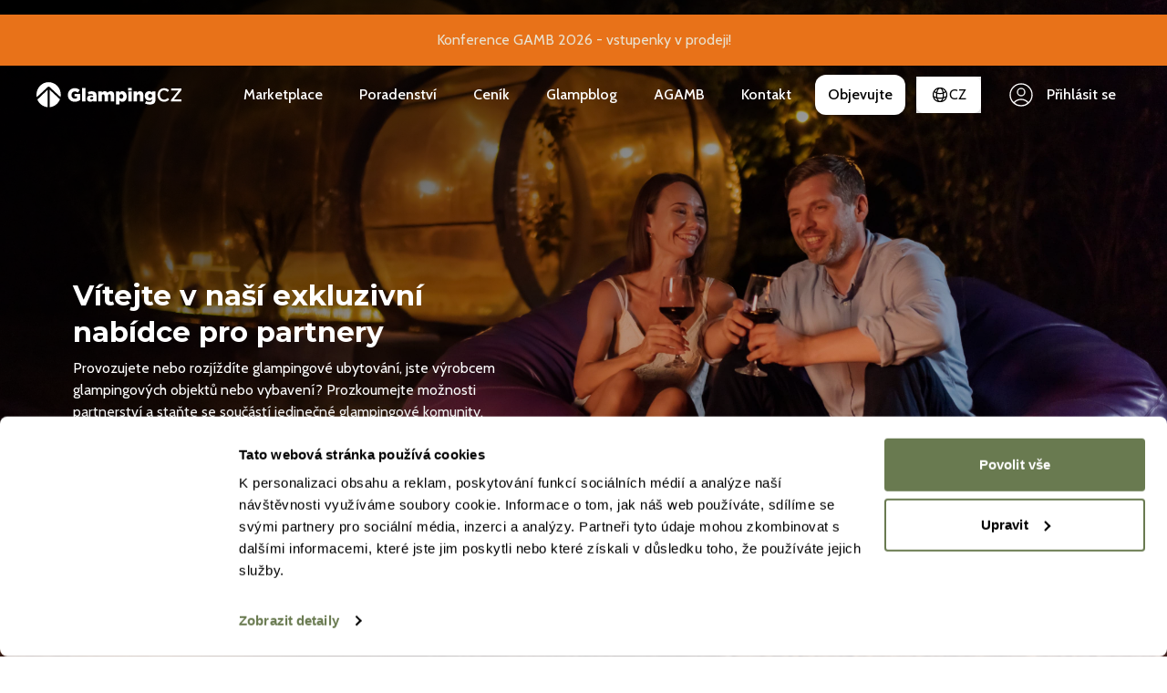

--- FILE ---
content_type: text/html; charset=utf-8
request_url: https://www.glampingcz.cz/partner?utm_source=oldDomain&utm_medium=redirect&utm_campaign=siteMigration
body_size: 26736
content:
<!DOCTYPE html><html class="scroll-pt-28 scroll-smooth" lang="cs"><head><meta charSet="utf-8" data-next-head=""/><meta name="viewport" content="width=device-width" data-next-head=""/><meta name="keywords" content="glamping, luxusní stanování, glamorous camping, glamping česká republika, netradiční dovolená, glamping Čr, luxusní kempování, pobyt v přírodě, dovolená v přírodě " class="jsx-2615286733" data-next-head=""/><title data-next-head="">Staňte se Partnerem | Glamping CZ</title><meta name="description" content="Rozšíříte svůj podnikatelský dosah jako partner Glamping CZ. Nabídněte jedinečný zážitek z glampingu a přilákejte více hostů." data-next-head=""/><meta property="og:title" content="Staňte se Partnerem | Glamping CZ" data-next-head=""/><meta property="og:description" content="Rozšíříte svůj podnikatelský dosah jako partner Glamping CZ. Nabídněte jedinečný zážitek z glampingu a přilákejte více hostů." data-next-head=""/><meta property="og:image" content="https://www.glampingcz.cz/assets/images/glamping_default_open-graph_picture.png" data-next-head=""/><meta property="og:image:width" content="1200" data-next-head=""/><meta property="og:image:height" content="630" data-next-head=""/><link rel="apple-touch-icon" sizes="180x180" href="/assets/images/apple-touch-icon.png"/><link rel="icon" type="image/png" sizes="32x32" href="/assets/images/favicon-32x32.png"/><link rel="icon" type="image/png" sizes="16x16" href="/assets/images/favicon-16x16.png"/><link rel="manifest" href="/manifest.json"/><link rel="preload" href="/_next/static/media/6c7b277d2518c12b-s.p.woff2" as="font" type="font/woff2" crossorigin="anonymous" data-next-font="size-adjust"/><link rel="preload" href="/_next/static/media/904be59b21bd51cb-s.p.woff2" as="font" type="font/woff2" crossorigin="anonymous" data-next-font="size-adjust"/><link nonce="NTAwYTBiYTctYzJhYS00NDUzLTk4ODktNmZhZDg5YmJmMTVh" rel="preload" href="/_next/static/css/e9625bc35ff8bb21.css" as="style"/><link rel="preload" as="image" imageSrcSet="/_next/static/media/partner_hero.d4caea05.jpeg?format=auto&amp;width=640 640w, /_next/static/media/partner_hero.d4caea05.jpeg?format=auto&amp;width=750 750w, /_next/static/media/partner_hero.d4caea05.jpeg?format=auto&amp;width=828 828w, /_next/static/media/partner_hero.d4caea05.jpeg?format=auto&amp;width=1080 1080w, /_next/static/media/partner_hero.d4caea05.jpeg?format=auto&amp;width=1200 1200w, /_next/static/media/partner_hero.d4caea05.jpeg?format=auto&amp;width=1920 1920w, /_next/static/media/partner_hero.d4caea05.jpeg?format=auto&amp;width=2048 2048w, /_next/static/media/partner_hero.d4caea05.jpeg?format=auto&amp;width=2048 3840w" imageSizes="100vw" data-next-head=""/><script id="google-tag-manager" nonce="NTAwYTBiYTctYzJhYS00NDUzLTk4ODktNmZhZDg5YmJmMTVh" data-nscript="beforeInteractive">
            (function(w,d,s,l,i){w[l]=w[l]||[];w[l].push({'gtm.start':
            new Date().getTime(),event:'gtm.js'});var f=d.getElementsByTagName(s)[0],
            j=d.createElement(s),dl=l!='dataLayer'?'&l='+l:'';j.async=true;j.src=
            'https://www.googletagmanager.com/gtm.js?id='+i+dl;var n=d.querySelector('[nonce]');
            n&&j.setAttribute('nonce',n.nonce||n.getAttribute('nonce'));f.parentNode.insertBefore(j,f);
            })(window,document,'script','dataLayer','GTM-M48TGG48');
      </script><link nonce="NTAwYTBiYTctYzJhYS00NDUzLTk4ODktNmZhZDg5YmJmMTVh" rel="stylesheet" href="/_next/static/css/e9625bc35ff8bb21.css" data-n-g=""/><noscript data-n-css="NTAwYTBiYTctYzJhYS00NDUzLTk4ODktNmZhZDg5YmJmMTVh"></noscript><script defer="" nonce="NTAwYTBiYTctYzJhYS00NDUzLTk4ODktNmZhZDg5YmJmMTVh" noModule="" src="/_next/static/chunks/polyfills-42372ed130431b0a.js"></script><script src="/_next/static/chunks/webpack-462f13e1d20d6de1.js" nonce="NTAwYTBiYTctYzJhYS00NDUzLTk4ODktNmZhZDg5YmJmMTVh" defer=""></script><script src="/_next/static/chunks/framework-335fdd49397ad20d.js" nonce="NTAwYTBiYTctYzJhYS00NDUzLTk4ODktNmZhZDg5YmJmMTVh" defer=""></script><script src="/_next/static/chunks/main-1198c9652f1b7133.js" nonce="NTAwYTBiYTctYzJhYS00NDUzLTk4ODktNmZhZDg5YmJmMTVh" defer=""></script><script src="/_next/static/chunks/pages/_app-397a8237b2e8ffd9.js" nonce="NTAwYTBiYTctYzJhYS00NDUzLTk4ODktNmZhZDg5YmJmMTVh" defer=""></script><script src="/_next/static/chunks/1167-40c989e51cd40bf3.js" nonce="NTAwYTBiYTctYzJhYS00NDUzLTk4ODktNmZhZDg5YmJmMTVh" defer=""></script><script src="/_next/static/chunks/9965-9c85262012844988.js" nonce="NTAwYTBiYTctYzJhYS00NDUzLTk4ODktNmZhZDg5YmJmMTVh" defer=""></script><script src="/_next/static/chunks/5072-d0e39bdc3e0ae7b7.js" nonce="NTAwYTBiYTctYzJhYS00NDUzLTk4ODktNmZhZDg5YmJmMTVh" defer=""></script><script src="/_next/static/chunks/1173-6d47988d0a1db494.js" nonce="NTAwYTBiYTctYzJhYS00NDUzLTk4ODktNmZhZDg5YmJmMTVh" defer=""></script><script src="/_next/static/chunks/251-f68ecd50c2fbb6cf.js" nonce="NTAwYTBiYTctYzJhYS00NDUzLTk4ODktNmZhZDg5YmJmMTVh" defer=""></script><script src="/_next/static/chunks/8032-3ed9b32b03336703.js" nonce="NTAwYTBiYTctYzJhYS00NDUzLTk4ODktNmZhZDg5YmJmMTVh" defer=""></script><script src="/_next/static/chunks/pages/partner-5a1ed8ed2fddbb6c.js" nonce="NTAwYTBiYTctYzJhYS00NDUzLTk4ODktNmZhZDg5YmJmMTVh" defer=""></script><script src="/_next/static/IsTl3pAai9ikpZQOeD0-d/_buildManifest.js" nonce="NTAwYTBiYTctYzJhYS00NDUzLTk4ODktNmZhZDg5YmJmMTVh" defer=""></script><script src="/_next/static/IsTl3pAai9ikpZQOeD0-d/_ssgManifest.js" nonce="NTAwYTBiYTctYzJhYS00NDUzLTk4ODktNmZhZDg5YmJmMTVh" defer=""></script><style id="__jsx-2615286733">html{font-family:'Cabin', 'Cabin Fallback'}</style></head><body><noscript><iframe nonce={nonce} src="https://www.googletagmanager.com/ns.html?id=GTM-M48TGG48" height="0" width="0" style="display:none;visibility:hidden"></iframe></noscript><link rel="preload" as="image" imageSrcSet="/_next/static/media/partner_hero.d4caea05.jpeg?format=auto&amp;width=640 640w, /_next/static/media/partner_hero.d4caea05.jpeg?format=auto&amp;width=750 750w, /_next/static/media/partner_hero.d4caea05.jpeg?format=auto&amp;width=828 828w, /_next/static/media/partner_hero.d4caea05.jpeg?format=auto&amp;width=1080 1080w, /_next/static/media/partner_hero.d4caea05.jpeg?format=auto&amp;width=1200 1200w, /_next/static/media/partner_hero.d4caea05.jpeg?format=auto&amp;width=1920 1920w, /_next/static/media/partner_hero.d4caea05.jpeg?format=auto&amp;width=2048 2048w, /_next/static/media/partner_hero.d4caea05.jpeg?format=auto&amp;width=2048 3840w" imageSizes="100vw"/><div id="__next"><div class="flex min-h-screen flex-col"><header id="app-header" class="MainNavbar top-0 z-20 w-full fixed bg-transparent transition-all lg:pt-4 flex flex-col" data-headlessui-state=""><a target="_blank" rel="noreferrer noopener" class="block w-full bg-[#E87219] text-white" href="https://konferencegamb.cz/"><div class="max-w-primary px-4 2xl:px-0 mx-auto py-4 text-center text-sm lg:text-base"><span class="text-[#E9E2D0]">Konference GAMB 2026 - vstupenky v prodeji!</span></div></a><div class="max-w-primary px-4 2xl:px-0 mx-auto z-20 w-full lg:px-10"><div class="flex h-16 justify-between"><div class="flex flex-grow justify-between"><div class="flex flex-shrink-0 items-center"><a class="" href="/partner"><div class="icon-container h-[1.7rem] w-auto text-white"><svg xmlns="http://www.w3.org/2000/svg" fill="none" viewBox="0 0 275 47" preserveAspectRatio="xMinYMin meet"><path fill="currentColor" d="M59.533 23.855v-.07c0-7.017 5.506-12.522 12.968-12.522 4.234 0 7.224 1.308 9.772 3.51l-3.922 4.714c-1.72-1.446-3.442-2.27-5.814-2.27-3.474 0-6.157 2.924-6.157 6.605v.069c0 3.886 2.719 6.673 6.537 6.673 1.616 0 2.856-.343 3.854-.997v-2.925h-4.747v-4.884H83.1v10.835c-2.545 2.1-6.088 3.716-10.459 3.716-7.498 0-13.109-5.16-13.109-12.454ZM93.112 10.71h-6.537v25.116h6.537V10.71Zm2.715 19.783v-.069c0-3.854 2.925-5.85 7.292-5.85 1.721 0 3.406.344 4.473.724v-.311c0-1.927-1.204-3.026-3.717-3.026-1.959 0-3.474.38-5.126 1.033l-1.341-4.61c2.1-.86 4.334-1.445 7.534-1.445 3.199 0 5.607.792 7.086 2.27 1.41 1.378 1.996 3.305 1.996 5.919v10.7h-6.468v-1.927c-1.273 1.41-3.026 2.34-5.47 2.34-3.543 0-6.262-2.029-6.262-5.745m11.833-1.41v-.86c-.654-.275-1.583-.482-2.545-.482-1.891 0-2.993.93-2.993 2.307v.068c0 1.273.962 2.029 2.306 2.029 1.891 0 3.235-1.204 3.235-3.062m9.706-11.872h6.537v2.545c1.204-1.547 2.924-2.957 5.538-2.957 2.477 0 4.368 1.1 5.366 3.026 1.616-1.858 3.51-3.026 6.226-3.026 3.955 0 6.363 2.476 6.363 6.811v12.213h-6.537V25.71c0-2.028-.998-3.095-2.545-3.095s-2.683 1.067-2.683 3.095v10.116h-6.536V25.71c0-2.028-.998-3.095-2.545-3.095-1.548 0-2.65 1.067-2.65 3.095v10.116h-6.537V17.214h.003Zm33.406 0h6.537v2.477c1.273-1.548 2.856-2.89 5.643-2.89 4.439 0 8.257 3.681 8.257 9.632v.069c0 6.055-3.818 9.736-8.221 9.736-2.82 0-4.472-1.273-5.676-2.683v7.776h-6.537V17.214h-.003Zm14.002 9.324v-.069c0-2.444-1.684-4.197-3.817-4.197s-3.786 1.753-3.786 4.197v.069c0 2.476 1.685 4.233 3.786 4.233 2.1 0 3.817-1.72 3.817-4.233Zm9.254-15.828h6.812v4.816h-6.812V10.71Zm.138 6.501h6.536v18.612h-6.536V17.21Zm10.184.003h6.536v2.614c1.204-1.547 2.925-3.026 5.575-3.026 3.955 0 6.33 2.614 6.33 6.847v12.18h-6.537v-10.08c0-2.028-1.066-3.13-2.614-3.13-1.547 0-2.751 1.102-2.751 3.13v10.08h-6.536V17.217l-.003-.003Zm21.638 22.053 2.097-4.335c1.995 1.103 3.991 1.754 6.503 1.754 3.269 0 4.885-1.616 4.885-4.577v-.723c-1.309 1.515-3.027 2.787-5.745 2.787-4.577 0-8.257-3.304-8.257-8.633v-.069c0-5.365 3.749-8.67 8.051-8.67 2.787 0 4.436 1.136 5.849 2.615v-2.202h6.537v14.14c0 3.405-.756 5.78-2.408 7.43-1.685 1.684-4.302 2.613-8.189 2.613-3.612 0-6.641-.756-9.323-2.133m13.485-13.727v-.069c0-2.064-1.584-3.579-3.785-3.579-2.202 0-3.818 1.548-3.818 3.612v.069c0 2.064 1.583 3.579 3.818 3.579 2.234 0 3.785-1.548 3.785-3.612Zm10.22-1.682v-.069c0-6.847 5.127-12.455 12.419-12.455 4.436 0 7.122 1.548 9.425 3.75l-2.718 3.13c-1.927-1.789-3.991-2.993-6.743-2.993-4.609 0-7.946 3.785-7.946 8.496v.07c0 4.713 3.337 8.567 7.946 8.567 2.958 0 4.852-1.204 6.916-3.13l2.719 2.75c-2.513 2.615-5.264 4.267-9.772 4.267-7.018 0-12.249-5.47-12.249-12.386m25.599 8.843 14.208-17.202h-13.76v-3.749H275v3.13l-14.208 17.202H275v3.75h-19.711v-3.131ZM16.724 13.253 21.052 9.3c.057-.048.117-.09.177-.135a3.24 3.24 0 0 1 3.874.063c.03.024.063.045.093.072l20.496 18.507c.293-1.47.449-2.99.449-4.547C46.14 10.519 35.813.189 23.07.189 10.332.189 0 10.519 0 23.261c0 1.577.158 3.116.46 4.6l16.264-14.608Z"></path><path fill="currentColor" d="M25.005 14.086 24.96 46.25c8.914-.723 16.395-6.512 19.562-14.489L25.005 14.086Zm-3.777.057L1.783 32.169c3.253 7.764 10.635 13.374 19.4 14.082l.045-32.111v.003Z"></path></svg></div></a></div><div class="hidden lg:flex lg:items-center lg:space-x-1 xl:space-x-3 2xl:space-x-8"><a class="text-center lg:px-2.5 xl:px-3.5 xl:text-base 2xl:px-4 js-gtm text-base py-3 px-7 h-12 js-gtm relative inline-flex items-center justify-center rounded-xl font-medium transition-colors disabled:pointer-events-none disabled:opacity-50 focus:outline-none focus:ring-primary-100 bg-transparent focus:ring-0 focus:bg-transparent focus-visible:ring-2 focus-visible:ring-primary-100 text-white hover:text-white/90 focus:text-white/90" href="/marketplace">Marketplace</a><a class="text-center lg:px-2.5 xl:px-3.5 xl:text-base 2xl:px-4 js-gtm text-base py-3 px-7 h-12 js-gtm relative inline-flex items-center justify-center rounded-xl font-medium transition-colors disabled:pointer-events-none disabled:opacity-50 focus:outline-none focus:ring-primary-100 bg-transparent focus:ring-0 focus:bg-transparent focus-visible:ring-2 focus-visible:ring-primary-100 text-white hover:text-white/90 focus:text-white/90" href="/poradenstvi">Poradenství</a><a class="text-center lg:px-2.5 xl:px-3.5 xl:text-base 2xl:px-4 js-gtm text-base py-3 px-7 h-12 js-gtm relative inline-flex items-center justify-center rounded-xl font-medium transition-colors disabled:pointer-events-none disabled:opacity-50 focus:outline-none focus:ring-primary-100 bg-transparent focus:ring-0 focus:bg-transparent focus-visible:ring-2 focus-visible:ring-primary-100 text-white hover:text-white/90 focus:text-white/90" href="/partner/cenik">Ceník</a><a class="text-center lg:px-2.5 xl:px-3.5 xl:text-base 2xl:px-4 js-gtm text-base py-3 px-7 h-12 js-gtm relative inline-flex items-center justify-center rounded-xl font-medium transition-colors disabled:pointer-events-none disabled:opacity-50 focus:outline-none focus:ring-primary-100 bg-transparent focus:ring-0 focus:bg-transparent focus-visible:ring-2 focus-visible:ring-primary-100 text-white hover:text-white/90 focus:text-white/90" href="/blog">Glampblog</a><a target="_blank" class="px-2 py-2.5 text-center text-sm lg:px-2.5 xl:px-3.5 xl:text-base 2xl:px-4 js-gtm relative inline-flex items-center justify-center rounded-xl font-medium transition-colors disabled:pointer-events-none disabled:opacity-50 focus:outline-none focus:ring-primary-100 bg-transparent focus:ring-0 focus:bg-transparent focus-visible:ring-2 focus-visible:ring-primary-100 text-white hover:text-white/90 focus:text-white/90" href="https://agamb.cz">AGAMB</a><a class="text-center lg:px-2.5 xl:px-3.5 xl:text-base 2xl:px-4 js-gtm text-base py-3 px-7 h-12 js-gtm relative inline-flex items-center justify-center rounded-xl font-medium transition-colors disabled:pointer-events-none disabled:opacity-50 focus:outline-none focus:ring-primary-100 bg-transparent focus:ring-0 focus:bg-transparent focus-visible:ring-2 focus-visible:ring-primary-100 text-white hover:text-white/90 focus:text-white/90" href="/kontakt">Kontakt</a><a class="px-2 py-2.5 text-center text-sm lg:px-2.5 xl:px-3.5 xl:text-base 2xl:px-4 js-gtm js-gtm relative inline-flex items-center justify-center rounded-xl font-medium transition-colors disabled:pointer-events-none disabled:opacity-50 focus:outline-none focus:ring-primary-100 text-black hover:text-primary focus:text-primary focus:ring-0 focus-visible:ring-2 focus-visible:ring-primary-100 bg-white !text-black hover:bg-black-100 focus:bg-white active:bg-white" href="/objevujte-glamping">Objevujte</a><button type="button" aria-haspopup="dialog" aria-expanded="false" aria-controls="radix-:R2j2m:" data-state="closed"><div role="button" class="relative flex flex-row items-center justify-center gap-2 rounded-lg bg-white px-4 py-2 shadow-md" title="Další jazyky připravujeme."><svg xmlns="http://www.w3.org/2000/svg" fill="none" viewBox="0 0 24 24" stroke-width="1.5" stroke="currentColor" aria-hidden="true" data-slot="icon" class="h-5 w-5"><path stroke-linecap="round" stroke-linejoin="round" d="M12 21a9.004 9.004 0 0 0 8.716-6.747M12 21a9.004 9.004 0 0 1-8.716-6.747M12 21c2.485 0 4.5-4.03 4.5-9S14.485 3 12 3m0 18c-2.485 0-4.5-4.03-4.5-9S9.515 3 12 3m0 0a8.997 8.997 0 0 1 7.843 4.582M12 3a8.997 8.997 0 0 0-7.843 4.582m15.686 0A11.953 11.953 0 0 1 12 10.5c-2.998 0-5.74-1.1-7.843-2.918m15.686 0A8.959 8.959 0 0 1 21 12c0 .778-.099 1.533-.284 2.253m0 0A17.919 17.919 0 0 1 12 16.5c-3.162 0-6.133-.815-8.716-2.247m0 0A9.015 9.015 0 0 1 3 12c0-1.605.42-3.113 1.157-4.418"></path></svg><span>CZ</span><svg xmlns="http://www.w3.org/2000/svg" fill="none" viewBox="0 0 24 24" stroke-width="1.5" stroke="currentColor" aria-hidden="true" data-slot="icon" class="h-3 w-3 lg:hidden"><path stroke-linecap="round" stroke-linejoin="round" d="m19.5 8.25-7.5 7.5-7.5-7.5"></path></svg></div></button><a class="xl:px-4" href="/sign-in"><div class="flex cursor-pointer items-center justify-center lg:pl-4 xl:pl-0"><svg xmlns="http://www.w3.org/2000/svg" fill="none" viewBox="0 0 24 24" stroke-width="1.5" stroke="currentColor" aria-hidden="true" data-slot="icon" class="h-8 w-8 stroke-[1px] text-white"><path stroke-linecap="round" stroke-linejoin="round" d="M17.982 18.725A7.488 7.488 0 0 0 12 15.75a7.488 7.488 0 0 0-5.982 2.975m11.963 0a9 9 0 1 0-11.963 0m11.963 0A8.966 8.966 0 0 1 12 21a8.966 8.966 0 0 1-5.982-2.275M15 9.75a3 3 0 1 1-6 0 3 3 0 0 1 6 0Z"></path></svg><div class="ml-3"><div class="text-base font-medium truncate hidden xl:block xl:max-w-[120px] text-white">Přihlásit se</div></div></div></a></div></div><div class="-mr-2 flex items-center lg:hidden"><button class="relative inline-flex items-center justify-center rounded-md p-2 focus:outline-none focus:ring-2 focus:ring-inset focus:ring-primary-100 text-white" id="headlessui-disclosure-button-:R52m:" type="button" aria-expanded="false" data-headlessui-state=""><svg xmlns="http://www.w3.org/2000/svg" fill="none" viewBox="0 0 24 24" stroke-width="1.5" stroke="currentColor" aria-hidden="true" data-slot="icon" class="block h-6 w-6"><path stroke-linecap="round" stroke-linejoin="round" d="M3.75 6.75h16.5M3.75 12h16.5m-16.5 5.25h16.5"></path></svg></button></div></div></div></header><div class="isolate flex-grow"><main class="jsx-2615286733 app font-sans antialiased __variable_069ab3"><div class="relative h-smallest-screen max-h-[1080px] min-h-[600px] py-12"><img alt="dva lidé u ohně" title="dva lidé u ohně" decoding="async" data-nimg="fill" class="object-cover" style="position:absolute;height:100%;width:100%;left:0;top:0;right:0;bottom:0;color:transparent" sizes="100vw" srcSet="/_next/static/media/partner_hero.d4caea05.jpeg?format=auto&amp;width=640 640w, /_next/static/media/partner_hero.d4caea05.jpeg?format=auto&amp;width=750 750w, /_next/static/media/partner_hero.d4caea05.jpeg?format=auto&amp;width=828 828w, /_next/static/media/partner_hero.d4caea05.jpeg?format=auto&amp;width=1080 1080w, /_next/static/media/partner_hero.d4caea05.jpeg?format=auto&amp;width=1200 1200w, /_next/static/media/partner_hero.d4caea05.jpeg?format=auto&amp;width=1920 1920w, /_next/static/media/partner_hero.d4caea05.jpeg?format=auto&amp;width=2048 2048w, /_next/static/media/partner_hero.d4caea05.jpeg?format=auto&amp;width=2048 3840w" src="/_next/static/media/partner_hero.d4caea05.jpeg?format=auto&amp;width=2048"/><div class="absolute bottom-0 left-0 right-0 top-0 bg-gradient-to-br from-black via-[rgba(0,0,0,0.3)] to-transparent"></div><div class="max-w-primary 2xl:px-0 mx-auto flex h-full w-full flex-col gap-7 px-10 py-32 lg:px-20 lg:py-44 xl:py-64"><div class="z-10 max-w-xs md:max-w-lg"><h1 class="h2 font-montserrat leading-10 text-white">Vítejte v naší exkluzivní nabídce pro partnery</h1><p class="mt-2 text-white">Provozujete nebo rozjíždíte glampingové ubytování, jste výrobcem glampingových objektů nebo vybavení? Prozkoumejte možnosti partnerství a staňte se součástí jedinečné glampingové komunity.</p><a class="js-gtm relative items-center justify-center rounded-xl font-medium transition-colors disabled:pointer-events-none disabled:opacity-50 focus:outline-none focus:ring-2 focus:ring-primary-100 bg-button-primary text-white hover:bg-button-hover active:bg-button-pressed text-base py-3 px-7 h-12 mt-10 block w-fit" href="/partner?utm_medium=redirect&amp;utm_source=oldDomain&amp;utm_campaign=siteMigration#partner-packages">Připojte se k nám</a></div></div><svg xmlns="http://www.w3.org/2000/svg" fill="none" viewBox="0 0 24 24" stroke-width="1.5" stroke="currentColor" aria-hidden="true" data-slot="icon" class="absolute bottom-4 left-0 right-0 mx-auto h-8 w-8 animate-bounce text-white duration-1000"><path stroke-linecap="round" stroke-linejoin="round" d="m19.5 8.25-7.5 7.5-7.5-7.5"></path></svg></div><div class="max-w-primary 2xl:px-0 mx-auto flex h-full w-full flex-col items-center justify-center gap-7 px-6 py-16 lg:px-20 xl:py-28"><div id="partner-packages" class="flex w-full flex-col gap-4 md:gap-10 xl:flex-row"><div class="md:max-w-[360px]"><p class="text-base font-bold text-primary-500">Balíčky</p><h2 class="h2 mt-1 max-w-xs font-montserrat leading-8 lg:mt-2 lg:leading-[46px]">Najděte svůj ideální balíček spolupráce</h2><p class="mt-2 lg:mt-4 lg:text-sm">Zvolte si některý z našich balíčků nebo jej společně sestavíme na míru vašim potřebám</p><div class="flex flex-col flex-wrap items-center gap-2 pb-4 pt-10 text-center text-sm font-normal text-black-500 sm:flex-row sm:pt-6"><label class="font-medium peer-disabled:cursor-not-allowed peer-disabled:opacity-70 text-sm flex items-center gap-2 underline" for="vat"><button type="button" role="switch" aria-checked="false" data-state="unchecked" value="on" class="peer inline-flex h-6 w-11 shrink-0 cursor-pointer items-center rounded-full border border-stone-300 p-1 transition-colors focus-visible:outline-none focus-visible:ring-2 focus-visible:ring-slate-950 focus-visible:ring-offset-2 focus-visible:ring-offset-white disabled:cursor-not-allowed disabled:opacity-50 data-[state=checked]:bg-primary data-[state=unchecked]:bg-white" id="vat"><span data-state="unchecked" class="pointer-events-none block h-4 w-4 rounded-full bg-primary shadow-lg ring-0 transition-transform data-[state=checked]:translate-x-5 data-[state=unchecked]:translate-x-0 data-[state=checked]:bg-white"></span></button><input type="checkbox" aria-hidden="true" style="transform:translateX(-100%);position:absolute;pointer-events:none;opacity:0;margin:0" tabindex="-1" value="on"/>Zobrazit ceny s DPH</label><span>Ceny jsou zaokrouhlené</span></div></div><div class="grid flex-grow grid-rows-[auto,1fr] gap-8 md:grid-cols-3 md:grid-rows-1"><div class="relative rounded-xl border border-black-300 bg-white p-5 pb-7 transition-shadow hover:shadow-lg"><h3 class="h4 font-montserrat">Basic</h3><p class="mt-1">Základ, který skrývá mnoho užitečných funkcí.</p><div class="mt-2"><div class="flex items-center gap-2"><span class="font-montserrat text-3xl font-bold">0 Kč</span><span class="text-base text-black-300">/ <!-- -->měsíčně</span></div><span class="text-base text-primary">provize 15 % z rezervace</span></div><button class="js-gtm relative inline-flex items-center justify-center rounded-xl font-medium transition-colors disabled:pointer-events-none disabled:opacity-50 focus:outline-none focus:ring-2 focus:ring-primary-100 border border-primary bg-border-primary text-primary hover:bg-primary-50 focus:bg-primary-50 text-base py-2.5 px-4 h-11 mt-5 w-full"><span class="inline-flex items-center justify-center overflow-hidden">Vybrat</span></button><div class="mt-6 space-y-7"><div class="flex items-center gap-2"><svg xmlns="http://www.w3.org/2000/svg" viewBox="0 0 24 24" fill="currentColor" aria-hidden="true" data-slot="icon" class="h-5 w-5 text-primary-500"><path fill-rule="evenodd" d="M19.916 4.626a.75.75 0 0 1 .208 1.04l-9 13.5a.75.75 0 0 1-1.154.114l-6-6a.75.75 0 0 1 1.06-1.06l5.353 5.353 8.493-12.74a.75.75 0 0 1 1.04-.207Z" clip-rule="evenodd"></path></svg><span>1 objekt k prezentaci</span></div><div class="flex items-center gap-2"><svg xmlns="http://www.w3.org/2000/svg" viewBox="0 0 24 24" fill="currentColor" aria-hidden="true" data-slot="icon" class="h-5 w-5 text-primary-500"><path fill-rule="evenodd" d="M19.916 4.626a.75.75 0 0 1 .208 1.04l-9 13.5a.75.75 0 0 1-1.154.114l-6-6a.75.75 0 0 1 1.06-1.06l5.353 5.353 8.493-12.74a.75.75 0 0 1 1.04-.207Z" clip-rule="evenodd"></path></svg><span>Prezentace na portálu</span></div><div class="flex items-center gap-2"><svg xmlns="http://www.w3.org/2000/svg" viewBox="0 0 24 24" fill="currentColor" aria-hidden="true" data-slot="icon" class="h-5 w-5 text-primary-500"><path fill-rule="evenodd" d="M19.916 4.626a.75.75 0 0 1 .208 1.04l-9 13.5a.75.75 0 0 1-1.154.114l-6-6a.75.75 0 0 1 1.06-1.06l5.353 5.353 8.493-12.74a.75.75 0 0 1 1.04-.207Z" clip-rule="evenodd"></path></svg><span>Zákaznický servis</span></div><div class="flex items-center gap-2"><svg xmlns="http://www.w3.org/2000/svg" viewBox="0 0 24 24" fill="currentColor" aria-hidden="true" data-slot="icon" class="h-5 w-5 text-primary-500"><path fill-rule="evenodd" d="M19.916 4.626a.75.75 0 0 1 .208 1.04l-9 13.5a.75.75 0 0 1-1.154.114l-6-6a.75.75 0 0 1 1.06-1.06l5.353 5.353 8.493-12.74a.75.75 0 0 1 1.04-.207Z" clip-rule="evenodd"></path></svg><span>Marketplace</span></div></div></div><div class="relative rounded-xl border bg-white p-5 pb-7 transition-shadow hover:shadow-lg border-primary-500"><div class="inline-flex items-center rounded-xl border font-medium border-primary-500 text-sm px-3 py-1 absolute -top-4 right-4 bg-white text-primary">Oblíbené</div><h3 class="h4 font-montserrat text-primary-500">Standard</h3><p class="mt-1">Nejrozumnější volba pro pokročilé glampaře.</p><div class="mt-2"><div class="flex items-center gap-2"><span class="font-montserrat text-3xl font-bold">300 Kč</span><span class="text-base text-black-300">/ <!-- -->měsíčně</span></div><span class="text-base text-primary">provize 15 % z rezervace</span></div><button class="js-gtm relative inline-flex items-center justify-center rounded-xl font-medium transition-colors disabled:pointer-events-none disabled:opacity-50 focus:outline-none focus:ring-2 focus:ring-primary-100 bg-button-primary text-white hover:bg-button-hover active:bg-button-pressed text-base py-2.5 px-4 h-11 mt-5 w-full"><span class="inline-flex items-center justify-center overflow-hidden">Vybrat</span></button><div class="mt-6 space-y-7"><div class="flex items-center gap-2"><svg xmlns="http://www.w3.org/2000/svg" viewBox="0 0 24 24" fill="currentColor" aria-hidden="true" data-slot="icon" class="h-5 w-5 text-primary-500"><path fill-rule="evenodd" d="M19.916 4.626a.75.75 0 0 1 .208 1.04l-9 13.5a.75.75 0 0 1-1.154.114l-6-6a.75.75 0 0 1 1.06-1.06l5.353 5.353 8.493-12.74a.75.75 0 0 1 1.04-.207Z" clip-rule="evenodd"></path></svg><span>Až 3 objekty k prezentaci</span></div><div class="flex items-center gap-2"><svg xmlns="http://www.w3.org/2000/svg" viewBox="0 0 24 24" fill="currentColor" aria-hidden="true" data-slot="icon" class="h-5 w-5 text-primary-500"><path fill-rule="evenodd" d="M19.916 4.626a.75.75 0 0 1 .208 1.04l-9 13.5a.75.75 0 0 1-1.154.114l-6-6a.75.75 0 0 1 1.06-1.06l5.353 5.353 8.493-12.74a.75.75 0 0 1 1.04-.207Z" clip-rule="evenodd"></path></svg><span>Prezentace na portálu</span></div><div class="flex items-center gap-2"><svg xmlns="http://www.w3.org/2000/svg" viewBox="0 0 24 24" fill="currentColor" aria-hidden="true" data-slot="icon" class="h-5 w-5 text-primary-500"><path fill-rule="evenodd" d="M19.916 4.626a.75.75 0 0 1 .208 1.04l-9 13.5a.75.75 0 0 1-1.154.114l-6-6a.75.75 0 0 1 1.06-1.06l5.353 5.353 8.493-12.74a.75.75 0 0 1 1.04-.207Z" clip-rule="evenodd"></path></svg><span>Zákaznický servis</span></div><div class="flex items-center gap-2"><svg xmlns="http://www.w3.org/2000/svg" viewBox="0 0 24 24" fill="currentColor" aria-hidden="true" data-slot="icon" class="h-5 w-5 text-primary-500"><path fill-rule="evenodd" d="M19.916 4.626a.75.75 0 0 1 .208 1.04l-9 13.5a.75.75 0 0 1-1.154.114l-6-6a.75.75 0 0 1 1.06-1.06l5.353 5.353 8.493-12.74a.75.75 0 0 1 1.04-.207Z" clip-rule="evenodd"></path></svg><span>Marketplace</span></div><div class="flex items-center gap-2"><svg xmlns="http://www.w3.org/2000/svg" viewBox="0 0 24 24" fill="currentColor" aria-hidden="true" data-slot="icon" class="h-5 w-5 text-primary-500"><path fill-rule="evenodd" d="M19.916 4.626a.75.75 0 0 1 .208 1.04l-9 13.5a.75.75 0 0 1-1.154.114l-6-6a.75.75 0 0 1 1.06-1.06l5.353 5.353 8.493-12.74a.75.75 0 0 1 1.04-.207Z" clip-rule="evenodd"></path></svg><span>Možnost topování</span></div></div></div><div class="relative rounded-xl border border-black-300 bg-white p-5 pb-7 transition-shadow hover:shadow-lg"><h3 class="h4 font-montserrat">Premium</h3><p class="mt-1">Vytěžte maximum z vašeho glampu.</p><div class="mt-2"><div class="flex items-center gap-2"><span class="font-montserrat text-3xl font-bold">500 Kč</span><span class="text-base text-black-300">/ <!-- -->měsíčně</span></div><span class="text-base text-primary">provize 15 % z rezervace</span></div><button class="js-gtm relative inline-flex items-center justify-center rounded-xl font-medium transition-colors disabled:pointer-events-none disabled:opacity-50 focus:outline-none focus:ring-2 focus:ring-primary-100 border border-primary bg-border-primary text-primary hover:bg-primary-50 focus:bg-primary-50 text-base py-2.5 px-4 h-11 mt-5 w-full"><span class="inline-flex items-center justify-center overflow-hidden">Vybrat</span></button><div class="mt-6 space-y-7"><div class="flex items-center gap-2"><svg xmlns="http://www.w3.org/2000/svg" viewBox="0 0 24 24" fill="currentColor" aria-hidden="true" data-slot="icon" class="h-5 w-5 text-primary-500"><path fill-rule="evenodd" d="M19.916 4.626a.75.75 0 0 1 .208 1.04l-9 13.5a.75.75 0 0 1-1.154.114l-6-6a.75.75 0 0 1 1.06-1.06l5.353 5.353 8.493-12.74a.75.75 0 0 1 1.04-.207Z" clip-rule="evenodd"></path></svg><span>Neomezeně objektů</span></div><div class="flex items-center gap-2"><svg xmlns="http://www.w3.org/2000/svg" viewBox="0 0 24 24" fill="currentColor" aria-hidden="true" data-slot="icon" class="h-5 w-5 text-primary-500"><path fill-rule="evenodd" d="M19.916 4.626a.75.75 0 0 1 .208 1.04l-9 13.5a.75.75 0 0 1-1.154.114l-6-6a.75.75 0 0 1 1.06-1.06l5.353 5.353 8.493-12.74a.75.75 0 0 1 1.04-.207Z" clip-rule="evenodd"></path></svg><span>Prezentace na portálu</span></div><div class="flex items-center gap-2"><svg xmlns="http://www.w3.org/2000/svg" viewBox="0 0 24 24" fill="currentColor" aria-hidden="true" data-slot="icon" class="h-5 w-5 text-primary-500"><path fill-rule="evenodd" d="M19.916 4.626a.75.75 0 0 1 .208 1.04l-9 13.5a.75.75 0 0 1-1.154.114l-6-6a.75.75 0 0 1 1.06-1.06l5.353 5.353 8.493-12.74a.75.75 0 0 1 1.04-.207Z" clip-rule="evenodd"></path></svg><span>Zákaznický servis</span></div><div class="flex items-center gap-2"><svg xmlns="http://www.w3.org/2000/svg" viewBox="0 0 24 24" fill="currentColor" aria-hidden="true" data-slot="icon" class="h-5 w-5 text-primary-500"><path fill-rule="evenodd" d="M19.916 4.626a.75.75 0 0 1 .208 1.04l-9 13.5a.75.75 0 0 1-1.154.114l-6-6a.75.75 0 0 1 1.06-1.06l5.353 5.353 8.493-12.74a.75.75 0 0 1 1.04-.207Z" clip-rule="evenodd"></path></svg><span>Marketplace</span></div><div class="flex items-center gap-2"><svg xmlns="http://www.w3.org/2000/svg" viewBox="0 0 24 24" fill="currentColor" aria-hidden="true" data-slot="icon" class="h-5 w-5 text-primary-500"><path fill-rule="evenodd" d="M19.916 4.626a.75.75 0 0 1 .208 1.04l-9 13.5a.75.75 0 0 1-1.154.114l-6-6a.75.75 0 0 1 1.06-1.06l5.353 5.353 8.493-12.74a.75.75 0 0 1 1.04-.207Z" clip-rule="evenodd"></path></svg><span>Marketingová podpora</span></div><div class="flex items-center gap-2"><svg xmlns="http://www.w3.org/2000/svg" viewBox="0 0 24 24" fill="currentColor" aria-hidden="true" data-slot="icon" class="h-5 w-5 text-primary-500"><path fill-rule="evenodd" d="M19.916 4.626a.75.75 0 0 1 .208 1.04l-9 13.5a.75.75 0 0 1-1.154.114l-6-6a.75.75 0 0 1 1.06-1.06l5.353 5.353 8.493-12.74a.75.75 0 0 1 1.04-.207Z" clip-rule="evenodd"></path></svg><span>Návštěva influencera</span></div><div class="flex items-center gap-2"><svg xmlns="http://www.w3.org/2000/svg" viewBox="0 0 24 24" fill="currentColor" aria-hidden="true" data-slot="icon" class="h-5 w-5 text-primary-500"><path fill-rule="evenodd" d="M19.916 4.626a.75.75 0 0 1 .208 1.04l-9 13.5a.75.75 0 0 1-1.154.114l-6-6a.75.75 0 0 1 1.06-1.06l5.353 5.353 8.493-12.74a.75.75 0 0 1 1.04-.207Z" clip-rule="evenodd"></path></svg><span>Odborné poradenství</span></div></div></div></div></div><a class="js-gtm relative items-center justify-center rounded-xl font-medium transition-colors disabled:pointer-events-none disabled:opacity-50 focus:outline-none focus:ring-2 focus:ring-primary-100 bg-button-primary text-white hover:bg-button-hover active:bg-button-pressed text-base py-3 px-7 h-12 mt-8 block w-fit text-center" href="/partner/cenik">Podrobné srovnání</a></div><div class="relative flex flex-col-reverse md:min-h-[600px] md:flex-row-reverse md:justify-end md:py-0"><div class="flex w-full md:absolute md:h-full"><div class="max-w-primary 2xl:px-0 mx-auto flex h-full w-full items-center p-6 pb-12"><div class="ml-auto flex h-full flex-col justify-center gap-7 md:w-3/5 md:max-w-lg md:gap-10 md:pl-6 lg:w-1/2"><div class="space-y-2"><h2 class="font-montserrat">Hledáte dodavatele glampingového vybavení?</h2><p>Vybírejte na jednom místě z ověřených výrobců a dodavatelů. Markeplace vám usnadní orientaci na trhu s glampingovým vybavením, otevře nové příležitosti a poskytne inspiraci pro vaše nápady.</p></div><div class="flex gap-2"><a class="js-gtm relative inline-flex items-center justify-center rounded-xl font-medium transition-colors disabled:pointer-events-none disabled:opacity-50 focus:outline-none focus:ring-2 focus:ring-primary-100 text-white active:bg-button-pressed text-base py-3 px-7 h-12 sm:w-fit bg-black hover:bg-black-800" href="/marketplace">Marketplace</a><a class="js-gtm relative inline-flex items-center justify-center rounded-xl font-medium transition-colors disabled:pointer-events-none disabled:opacity-50 focus:outline-none focus:ring-2 focus:ring-primary-100 bg-transparent text-black hover:text-primary focus:bg-primary-50 focus:text-primary text-base py-3 px-7 h-12 sm:w-fit" href="/partner/dodavatel">Stát se dodavatelem</a></div></div></div></div><div class="relative block min-h-[400px] w-full overflow-hidden rounded-tr-[70px] md:basis-2/5 lg:min-h-[600px] lg:basis-1/2 xl:min-h-[700px]"><img alt="Staň se dodavatelem" title="staň se dodavatelem" loading="lazy" decoding="async" data-nimg="fill" class="opacity-0 blur-2xl grayscale transition-opacity duration-300 h-auto object-cover" style="position:absolute;height:100%;width:100%;left:0;top:0;right:0;bottom:0;color:transparent;background-size:cover;background-position:50% 50%;background-repeat:no-repeat;background-image:url(&quot;data:image/svg+xml;charset=utf-8,%3Csvg xmlns=&#x27;http://www.w3.org/2000/svg&#x27; viewBox=&#x27;0 0 320 320&#x27;%3E%3Cfilter id=&#x27;b&#x27; color-interpolation-filters=&#x27;sRGB&#x27;%3E%3CfeGaussianBlur stdDeviation=&#x27;20&#x27;/%3E%3CfeColorMatrix values=&#x27;1 0 0 0 0 0 1 0 0 0 0 0 1 0 0 0 0 0 100 -1&#x27; result=&#x27;s&#x27;/%3E%3CfeFlood x=&#x27;0&#x27; y=&#x27;0&#x27; width=&#x27;100%25&#x27; height=&#x27;100%25&#x27;/%3E%3CfeComposite operator=&#x27;out&#x27; in=&#x27;s&#x27;/%3E%3CfeComposite in2=&#x27;SourceGraphic&#x27;/%3E%3CfeGaussianBlur stdDeviation=&#x27;20&#x27;/%3E%3C/filter%3E%3Cimage width=&#x27;100%25&#x27; height=&#x27;100%25&#x27; x=&#x27;0&#x27; y=&#x27;0&#x27; preserveAspectRatio=&#x27;none&#x27; style=&#x27;filter: url(%23b);&#x27; href=&#x27;/_next/static/media/empty_state_picture.31eb3be6.png&#x27;/%3E%3C/svg%3E&quot;)" sizes="100vw" srcSet="/_next/static/media/supplier_image.bc7d5e31.png?format=auto&amp;width=640 640w, /_next/static/media/supplier_image.bc7d5e31.png?format=auto&amp;width=750 750w, /_next/static/media/supplier_image.bc7d5e31.png?format=auto&amp;width=828 828w, /_next/static/media/supplier_image.bc7d5e31.png?format=auto&amp;width=1080 1080w, /_next/static/media/supplier_image.bc7d5e31.png?format=auto&amp;width=1200 1200w, /_next/static/media/supplier_image.bc7d5e31.png?format=auto&amp;width=1920 1920w, /_next/static/media/supplier_image.bc7d5e31.png?format=auto&amp;width=2048 2048w, /_next/static/media/supplier_image.bc7d5e31.png?format=auto&amp;width=2048 3840w" src="/_next/static/media/supplier_image.bc7d5e31.png?format=auto&amp;width=2048"/></div></div><div class="relative flex flex-col-reverse bg-primary text-white md:min-h-[600px] md:flex-row md:justify-end md:py-0"><div class="flex w-full md:absolute md:h-full"><div class="max-w-primary 2xl:px-0 mx-auto flex h-full w-full items-center p-6 pb-12"><div class="flex h-full flex-col justify-center gap-7 md:w-3/5 md:max-w-lg md:gap-10 md:pr-6 lg:w-1/2"><div class="space-y-2"><h2 class="font-montserrat">Potřebujete poradit v oblasti glampingu?</h2><p>Hledáte pozemek pro stavbu, nevíte jaký typ stavby zvolit, chcete mít vše v souladu s legislativou, zajímají vás možnosti financování, pojištění, správy nebo potřebujete navrhnout marketingovou strategii? Využijte know-how našich glampingových specialistů a vytěžte maximum z vašeho potenciálu.</p></div><div class="flex gap-2"><a class="js-gtm relative inline-flex items-center justify-center rounded-xl font-medium transition-colors disabled:pointer-events-none disabled:opacity-50 focus:outline-none focus:ring-primary-100 hover:text-primary focus:text-primary focus:ring-0 focus-visible:ring-2 focus-visible:ring-primary-100 text-base py-3 px-7 h-12 sm:w-fit bg-white text-center text-black focus:bg-black-100" href="/poradenstvi">Poradenství</a></div></div></div></div><div class="relative block min-h-[400px] w-full overflow-hidden md:basis-2/5 lg:min-h-[600px] lg:basis-1/2 xl:min-h-[700px]"><img alt="Poradenství" title="poradenství" loading="lazy" decoding="async" data-nimg="fill" class="opacity-0 blur-2xl grayscale transition-opacity duration-300 h-auto object-cover" style="position:absolute;height:100%;width:100%;left:0;top:0;right:0;bottom:0;color:transparent;background-size:cover;background-position:50% 50%;background-repeat:no-repeat;background-image:url(&quot;data:image/svg+xml;charset=utf-8,%3Csvg xmlns=&#x27;http://www.w3.org/2000/svg&#x27; viewBox=&#x27;0 0 200 320&#x27;%3E%3Cfilter id=&#x27;b&#x27; color-interpolation-filters=&#x27;sRGB&#x27;%3E%3CfeGaussianBlur stdDeviation=&#x27;20&#x27;/%3E%3CfeColorMatrix values=&#x27;1 0 0 0 0 0 1 0 0 0 0 0 1 0 0 0 0 0 100 -1&#x27; result=&#x27;s&#x27;/%3E%3CfeFlood x=&#x27;0&#x27; y=&#x27;0&#x27; width=&#x27;100%25&#x27; height=&#x27;100%25&#x27;/%3E%3CfeComposite operator=&#x27;out&#x27; in=&#x27;s&#x27;/%3E%3CfeComposite in2=&#x27;SourceGraphic&#x27;/%3E%3CfeGaussianBlur stdDeviation=&#x27;20&#x27;/%3E%3C/filter%3E%3Cimage width=&#x27;100%25&#x27; height=&#x27;100%25&#x27; x=&#x27;0&#x27; y=&#x27;0&#x27; preserveAspectRatio=&#x27;none&#x27; style=&#x27;filter: url(%23b);&#x27; href=&#x27;/_next/static/media/empty_state_picture.31eb3be6.png&#x27;/%3E%3C/svg%3E&quot;)" sizes="100vw" srcSet="/_next/static/media/consulting_image.eca90a5e.jpg?format=auto&amp;width=640 640w, /_next/static/media/consulting_image.eca90a5e.jpg?format=auto&amp;width=750 750w, /_next/static/media/consulting_image.eca90a5e.jpg?format=auto&amp;width=828 828w, /_next/static/media/consulting_image.eca90a5e.jpg?format=auto&amp;width=1080 1080w, /_next/static/media/consulting_image.eca90a5e.jpg?format=auto&amp;width=1200 1200w, /_next/static/media/consulting_image.eca90a5e.jpg?format=auto&amp;width=1920 1920w, /_next/static/media/consulting_image.eca90a5e.jpg?format=auto&amp;width=2048 2048w, /_next/static/media/consulting_image.eca90a5e.jpg?format=auto&amp;width=2048 3840w" src="/_next/static/media/consulting_image.eca90a5e.jpg?format=auto&amp;width=2048"/></div></div><div class="relative flex items-center py-16 lg:min-h-[24rem]"><img alt="Newsletter" title="newsletter" loading="lazy" decoding="async" data-nimg="fill" class="opacity-0 blur-2xl grayscale transition-opacity duration-300 absolute inset-0 h-full w-full object-cover brightness-50 md:brightness-100" style="position:absolute;height:100%;width:100%;left:0;top:0;right:0;bottom:0;color:transparent;background-size:cover;background-position:50% 50%;background-repeat:no-repeat;background-image:url(&quot;data:image/svg+xml;charset=utf-8,%3Csvg xmlns=&#x27;http://www.w3.org/2000/svg&#x27; viewBox=&#x27;0 0 320 160&#x27;%3E%3Cfilter id=&#x27;b&#x27; color-interpolation-filters=&#x27;sRGB&#x27;%3E%3CfeGaussianBlur stdDeviation=&#x27;20&#x27;/%3E%3CfeColorMatrix values=&#x27;1 0 0 0 0 0 1 0 0 0 0 0 1 0 0 0 0 0 100 -1&#x27; result=&#x27;s&#x27;/%3E%3CfeFlood x=&#x27;0&#x27; y=&#x27;0&#x27; width=&#x27;100%25&#x27; height=&#x27;100%25&#x27;/%3E%3CfeComposite operator=&#x27;out&#x27; in=&#x27;s&#x27;/%3E%3CfeComposite in2=&#x27;SourceGraphic&#x27;/%3E%3CfeGaussianBlur stdDeviation=&#x27;20&#x27;/%3E%3C/filter%3E%3Cimage width=&#x27;100%25&#x27; height=&#x27;100%25&#x27; x=&#x27;0&#x27; y=&#x27;0&#x27; preserveAspectRatio=&#x27;none&#x27; style=&#x27;filter: url(%23b);&#x27; href=&#x27;/_next/static/media/empty_state_picture.31eb3be6.png&#x27;/%3E%3C/svg%3E&quot;)" sizes="100vw" srcSet="/_next/static/media/newsletter.8b3d68bd.png?format=auto&amp;width=640 640w, /_next/static/media/newsletter.8b3d68bd.png?format=auto&amp;width=750 750w, /_next/static/media/newsletter.8b3d68bd.png?format=auto&amp;width=828 828w, /_next/static/media/newsletter.8b3d68bd.png?format=auto&amp;width=1080 1080w, /_next/static/media/newsletter.8b3d68bd.png?format=auto&amp;width=1200 1200w, /_next/static/media/newsletter.8b3d68bd.png?format=auto&amp;width=1920 1920w, /_next/static/media/newsletter.8b3d68bd.png?format=auto&amp;width=2048 2048w, /_next/static/media/newsletter.8b3d68bd.png?format=auto&amp;width=2048 3840w" src="/_next/static/media/newsletter.8b3d68bd.png?format=auto&amp;width=2048"/><div class="max-w-secondary px-4 2xl:px-0 mx-auto relative flex h-full w-full flex-col items-start gap-10 md:gap-6"><div class="space-y-4 text-left"><p class="max-w-md font-montserrat text-lg font-bold text-white lg:text-xl">Nechcete si nechat ujít žádnou novinku ze světa glampingu? Objevujte novinky přímo ve vaší e-mailové schránce.</p></div><form class="w-full space-y-2"><div class="flex gap-4 md:gap-5"><div class="space-y-2"><div class="flex gap-4 md:gap-5"><div class="relative flex items-center"><div class="absolute left-4 top-1/2 -translate-y-1/2 transform"><svg xmlns="http://www.w3.org/2000/svg" fill="none" viewBox="0 0 24 24" stroke-width="1.5" stroke="currentColor" aria-hidden="true" data-slot="icon" class="h-5 w-5"><path stroke-linecap="round" stroke-linejoin="round" d="M21.75 6.75v10.5a2.25 2.25 0 0 1-2.25 2.25h-15a2.25 2.25 0 0 1-2.25-2.25V6.75m19.5 0A2.25 2.25 0 0 0 19.5 4.5h-15a2.25 2.25 0 0 0-2.25 2.25m19.5 0v.243a2.25 2.25 0 0 1-1.07 1.916l-7.5 4.615a2.25 2.25 0 0 1-2.36 0L3.32 8.91a2.25 2.25 0 0 1-1.07-1.916V6.75"></path></svg></div><input class="flex h-12 rounded-xl border border-stone-300 bg-white px-4 py-2 text-base ring-offset-white file:border-0 file:bg-transparent file:text-sm file:font-medium placeholder:text-stone-400 focus-visible:outline-none focus-visible:ring-2 focus-visible:ring-primary-500 focus-visible:ring-offset-0 disabled:cursor-not-allowed disabled:opacity-50 pl-12 w-full md:min-w-email-input" placeholder="zadejte váš e-mail" name="email"/></div><button class="js-gtm relative inline-flex items-center justify-center rounded-xl transition-colors disabled:pointer-events-none disabled:opacity-50 focus:outline-none focus:ring-2 focus:ring-primary-100 bg-button-primary text-white hover:bg-button-hover active:bg-button-pressed text-base py-3 px-7 h-12 font-bold" type="button"><span class="inline-flex items-center justify-center overflow-hidden">Přihlásit</span></button></div></div></div><p class="flex flex-col text-xs text-white"><span>Tato stránka je chráněna službou reCAPTCHA a Google.</span><span>Platí <a class="underline" href="https://policies.google.com/privacy">Ochrana soukromí</a> a <a class="underline" href="https://policies.google.com/terms">smluvní podmínky</a>.</span></p><div><div></div></div></form></div></div><style>
#nprogress {
  pointer-events: none;
}

#nprogress .bar {
  background: #697A50;

  position: fixed;
  z-index: 99999;
  top: 0;
  left: 0;

  width: 100%;
  height: 4px;
}

/* Fancy blur effect */
#nprogress .peg {
  display: block;
  position: absolute;
  right: 0px;
  width: 100px;
  height: 100%;
  box-shadow: 0 0 10px #697A50, 0 0 5px #697A50;
  opacity: 1.0;

  -webkit-transform: rotate(3deg) translate(0px, -4px);
      -ms-transform: rotate(3deg) translate(0px, -4px);
          transform: rotate(3deg) translate(0px, -4px);
}

/* Remove these to get rid of the spinner */
#nprogress .spinner {
  display: block;
  position: fixed;
  z-index: 1031;
  top: 15px;
  bottom: auto;
  right: 15px;
  left: auto;
}

#nprogress .spinner-icon {
  width: 18px;
  height: 18px;
  box-sizing: border-box;

  border: solid 2px transparent;
  border-top-color: #697A50;
  border-left-color: #697A50;
  border-radius: 50%;

  -webkit-animation: nprogress-spinner 400ms linear infinite;
          animation: nprogress-spinner 400ms linear infinite;
}

.nprogress-custom-parent {
  overflow: hidden;
  position: relative;
}

.nprogress-custom-parent #nprogress .spinner,
.nprogress-custom-parent #nprogress .bar {
  position: absolute;
}

@-webkit-keyframes nprogress-spinner {
  0%   { -webkit-transform: rotate(0deg); }
  100% { -webkit-transform: rotate(360deg); }
}
@keyframes nprogress-spinner {
  0%   { transform: rotate(0deg); }
  100% { transform: rotate(360deg); }
}
</style></main></div><footer class="bg-primary text-white" aria-labelledby="footer-heading"><div class="max-w-primary 2xl:px-0 mx-auto w-full px-4 pb-8 pt-9 lg:px-10 lg:pb-4"><div class="xl:grid xl:grid-cols-3 xl:gap-8"><div class="flex flex-col gap-5"><div class="icon-container h-7 text-white"><svg xmlns="http://www.w3.org/2000/svg" fill="none" viewBox="0 0 275 47" preserveAspectRatio="xMinYMin meet"><path fill="currentColor" d="M59.533 23.855v-.07c0-7.017 5.506-12.522 12.968-12.522 4.234 0 7.224 1.308 9.772 3.51l-3.922 4.714c-1.72-1.446-3.442-2.27-5.814-2.27-3.474 0-6.157 2.924-6.157 6.605v.069c0 3.886 2.719 6.673 6.537 6.673 1.616 0 2.856-.343 3.854-.997v-2.925h-4.747v-4.884H83.1v10.835c-2.545 2.1-6.088 3.716-10.459 3.716-7.498 0-13.109-5.16-13.109-12.454ZM93.112 10.71h-6.537v25.116h6.537V10.71Zm2.715 19.783v-.069c0-3.854 2.925-5.85 7.292-5.85 1.721 0 3.406.344 4.473.724v-.311c0-1.927-1.204-3.026-3.717-3.026-1.959 0-3.474.38-5.126 1.033l-1.341-4.61c2.1-.86 4.334-1.445 7.534-1.445 3.199 0 5.607.792 7.086 2.27 1.41 1.378 1.996 3.305 1.996 5.919v10.7h-6.468v-1.927c-1.273 1.41-3.026 2.34-5.47 2.34-3.543 0-6.262-2.029-6.262-5.745m11.833-1.41v-.86c-.654-.275-1.583-.482-2.545-.482-1.891 0-2.993.93-2.993 2.307v.068c0 1.273.962 2.029 2.306 2.029 1.891 0 3.235-1.204 3.235-3.062m9.706-11.872h6.537v2.545c1.204-1.547 2.924-2.957 5.538-2.957 2.477 0 4.368 1.1 5.366 3.026 1.616-1.858 3.51-3.026 6.226-3.026 3.955 0 6.363 2.476 6.363 6.811v12.213h-6.537V25.71c0-2.028-.998-3.095-2.545-3.095s-2.683 1.067-2.683 3.095v10.116h-6.536V25.71c0-2.028-.998-3.095-2.545-3.095-1.548 0-2.65 1.067-2.65 3.095v10.116h-6.537V17.214h.003Zm33.406 0h6.537v2.477c1.273-1.548 2.856-2.89 5.643-2.89 4.439 0 8.257 3.681 8.257 9.632v.069c0 6.055-3.818 9.736-8.221 9.736-2.82 0-4.472-1.273-5.676-2.683v7.776h-6.537V17.214h-.003Zm14.002 9.324v-.069c0-2.444-1.684-4.197-3.817-4.197s-3.786 1.753-3.786 4.197v.069c0 2.476 1.685 4.233 3.786 4.233 2.1 0 3.817-1.72 3.817-4.233Zm9.254-15.828h6.812v4.816h-6.812V10.71Zm.138 6.501h6.536v18.612h-6.536V17.21Zm10.184.003h6.536v2.614c1.204-1.547 2.925-3.026 5.575-3.026 3.955 0 6.33 2.614 6.33 6.847v12.18h-6.537v-10.08c0-2.028-1.066-3.13-2.614-3.13-1.547 0-2.751 1.102-2.751 3.13v10.08h-6.536V17.217l-.003-.003Zm21.638 22.053 2.097-4.335c1.995 1.103 3.991 1.754 6.503 1.754 3.269 0 4.885-1.616 4.885-4.577v-.723c-1.309 1.515-3.027 2.787-5.745 2.787-4.577 0-8.257-3.304-8.257-8.633v-.069c0-5.365 3.749-8.67 8.051-8.67 2.787 0 4.436 1.136 5.849 2.615v-2.202h6.537v14.14c0 3.405-.756 5.78-2.408 7.43-1.685 1.684-4.302 2.613-8.189 2.613-3.612 0-6.641-.756-9.323-2.133m13.485-13.727v-.069c0-2.064-1.584-3.579-3.785-3.579-2.202 0-3.818 1.548-3.818 3.612v.069c0 2.064 1.583 3.579 3.818 3.579 2.234 0 3.785-1.548 3.785-3.612Zm10.22-1.682v-.069c0-6.847 5.127-12.455 12.419-12.455 4.436 0 7.122 1.548 9.425 3.75l-2.718 3.13c-1.927-1.789-3.991-2.993-6.743-2.993-4.609 0-7.946 3.785-7.946 8.496v.07c0 4.713 3.337 8.567 7.946 8.567 2.958 0 4.852-1.204 6.916-3.13l2.719 2.75c-2.513 2.615-5.264 4.267-9.772 4.267-7.018 0-12.249-5.47-12.249-12.386m25.599 8.843 14.208-17.202h-13.76v-3.749H275v3.13l-14.208 17.202H275v3.75h-19.711v-3.131ZM16.724 13.253 21.052 9.3c.057-.048.117-.09.177-.135a3.24 3.24 0 0 1 3.874.063c.03.024.063.045.093.072l20.496 18.507c.293-1.47.449-2.99.449-4.547C46.14 10.519 35.813.189 23.07.189 10.332.189 0 10.519 0 23.261c0 1.577.158 3.116.46 4.6l16.264-14.608Z"></path><path fill="currentColor" d="M25.005 14.086 24.96 46.25c8.914-.723 16.395-6.512 19.562-14.489L25.005 14.086Zm-3.777.057L1.783 32.169c3.253 7.764 10.635 13.374 19.4 14.082l.045-32.111v.003Z"></path></svg></div><div class="flex flex-col gap-9 lg:flex-row lg:gap-16 xl:flex-col xl:gap-5"><div><span class="text-lg font-semibold lg:text-base">Spojte se s námi</span><p class="mt-2 lg:text-sm">Hotline ve všední dny od 8:00 do 17:00</p><div class="mt-2 lg:text-sm"><a class="flex items-center gap-2" href="tel:+420602170000"><svg xmlns="http://www.w3.org/2000/svg" fill="none" viewBox="0 0 24 24" stroke-width="1.5" stroke="currentColor" aria-hidden="true" data-slot="icon" class="mt-1 h-4"><path stroke-linecap="round" stroke-linejoin="round" d="M2.25 6.75c0 8.284 6.716 15 15 15h2.25a2.25 2.25 0 0 0 2.25-2.25v-1.372c0-.516-.351-.966-.852-1.091l-4.423-1.106c-.44-.11-.902.055-1.173.417l-.97 1.293c-.282.376-.769.542-1.21.38a12.035 12.035 0 0 1-7.143-7.143c-.162-.441.004-.928.38-1.21l1.293-.97c.363-.271.527-.734.417-1.173L6.963 3.102a1.125 1.125 0 0 0-1.091-.852H4.5A2.25 2.25 0 0 0 2.25 4.5v2.25Z"></path></svg>+420 602 170 000</a><a class="flex items-center gap-2" href="mailto:rezervace@glampingcz.cz"><svg xmlns="http://www.w3.org/2000/svg" fill="none" viewBox="0 0 24 24" stroke-width="1.5" stroke="currentColor" aria-hidden="true" data-slot="icon" class="mt-1 h-4"><path stroke-linecap="round" stroke-linejoin="round" d="M21.75 6.75v10.5a2.25 2.25 0 0 1-2.25 2.25h-15a2.25 2.25 0 0 1-2.25-2.25V6.75m19.5 0A2.25 2.25 0 0 0 19.5 4.5h-15a2.25 2.25 0 0 0-2.25 2.25m19.5 0v.243a2.25 2.25 0 0 1-1.07 1.916l-7.5 4.615a2.25 2.25 0 0 1-2.36 0L3.32 8.91a2.25 2.25 0 0 1-1.07-1.916V6.75"></path></svg><span>rezervace<span class="font-[sans-serif]">@</span>glampingcz.cz</span></a></div></div><div><span class="text-lg font-semibold lg:text-base">Sledujte nás</span><div class="my-3 flex items-center gap-4 text-beige lg:mt-2 lg:gap-3"><a class="-m-1.5 block p-1.5" target="_blank" href="https://www.facebook.com/glampingcz"><div class="icon-container h-5 lg:h-4"><svg xmlns="http://www.w3.org/2000/svg" fill="currentColor" viewBox="0 0 17 17"><path d="M12.75 1.417h-2.125a3.542 3.542 0 0 0-3.542 3.541v2.125H4.958v2.834h2.125v5.666h2.834V9.917h2.125l.708-2.834H9.917V4.958a.708.708 0 0 1 .708-.708h2.125V1.417Z"></path></svg></div></a><a class="-m-1.5 block p-1.5" target="_blank" href="https://www.instagram.com/glampingcz/"><div class="icon-container h-5 lg:h-4"><svg xmlns="http://www.w3.org/2000/svg" fill="none" viewBox="0 0 18 17"><path stroke="currentColor" stroke-linecap="round" d="M12.718 1.417H5.635a3.542 3.542 0 0 0-3.542 3.541v7.083a3.542 3.542 0 0 0 3.542 3.542h7.083a3.542 3.542 0 0 0 3.542-3.542V4.958a3.542 3.542 0 0 0-3.542-3.541Z"></path><path stroke="currentColor" stroke-linecap="round" d="M12.01 8.054a2.833 2.833 0 1 1-5.603.831 2.833 2.833 0 0 1 5.604-.831Zm1.063-3.45h.006"></path></svg></div></a><a class="-m-1.5 block p-1.5" target="_blank" href="https://www.linkedin.com/company/glamping-cz"><div class="icon-container h-5 lg:h-4"><svg xmlns="http://www.w3.org/2000/svg" fill="none" viewBox="0 0 18 17"><path fill="currentColor" d="M11.688 5.667a4.25 4.25 0 0 1 4.25 4.25v4.958h-2.833V9.916a1.417 1.417 0 1 0-2.833 0v4.959H7.438V9.916a4.25 4.25 0 0 1 4.25-4.25Zm-7.083.708H1.772v8.5h2.833v-8.5ZM3.189 4.25a1.417 1.417 0 1 0 0-2.833 1.417 1.417 0 0 0 0 2.833Z"></path></svg></div></a><a class="-m-1.5 block p-1.5" target="_blank" href="https://www.tiktok.com/@glampingcz"><div class="icon-container h-5 lg:h-4"><svg xmlns="http://www.w3.org/2000/svg" fill="none" viewBox="0 0 13 15"><path fill="currentColor" d="M6.827.012C7.64 0 8.447.006 9.253 0c.05.949.39 1.917 1.085 2.587.695.688 1.675 1.005 2.63 1.11v2.5c-.893-.03-1.792-.217-2.605-.602a7.665 7.665 0 0 1-1.005-.576c-.006 1.81.006 3.622-.012 5.428a4.738 4.738 0 0 1-.838 2.444c-.812 1.19-2.22 1.966-3.666 1.991a4.523 4.523 0 0 1-2.531-.639c-1.253-.738-2.134-2.09-2.264-3.542a11.5 11.5 0 0 1-.007-.924A4.656 4.656 0 0 1 1.641 6.7c1.03-.894 2.469-1.322 3.815-1.067.013.918-.025 1.836-.025 2.754-.614-.199-1.333-.143-1.873.23a2.152 2.152 0 0 0-.844 1.085c-.13.316-.093.664-.087.999.15 1.017 1.13 1.873 2.172 1.78.694-.006 1.358-.41 1.718-.998.118-.205.248-.416.254-.658.062-1.11.038-2.215.044-3.325.006-2.5-.006-4.994.012-7.488Z"></path></svg></div></a><a class="-m-1.5 block p-1.5" target="_blank" href="https://pin.it/7GaZhZNkJ"><div class="icon-container h-5 lg:h-4"><svg xmlns="http://www.w3.org/2000/svg" fill="currentColor" viewBox="0 0 999.9 999.9"><path d="M0 500c2.6-141.9 52.7-260.4 150.4-355.4S364.6 1.3 500 0c145.8 2.6 265.3 52.4 358.4 149.4 93.1 97 140.3 213.9 141.6 350.6-2.6 140.6-52.7 258.8-150.4 354.5-97.7 95.6-214.2 144.1-349.6 145.4-46.9 0-93.7-7.2-140.6-21.5 9.1-14.3 18.2-30.6 27.3-48.8 10.4-22.1 23.4-63.8 39.1-125 3.9-16.9 9.8-39.7 17.6-68.4 9.1 15.6 24.7 29.9 46.9 43 58.6 27.3 120.4 24.7 185.5-7.8 67.7-39.1 114.6-99.6 140.6-181.6 23.4-85.9 20.5-165.7-8.8-239.2C778.3 277 725.9 224 650.4 191.4c-95-27.3-187.5-24.4-277.3 8.8s-152.3 90.2-187.5 170.9C176.5 401 171 430.7 169 460c-2 29.3-1 57.9 2.9 85.9s13.7 53.1 29.3 75.2 36.5 39.1 62.5 50.8c6.5 2.6 11.7 2.6 15.6 0 5.2-2.6 10.4-13 15.6-31.2 5.2-18.2 7.2-30.6 5.9-37.1-1.3-2.6-3.9-7.2-7.8-13.7-27.3-44.3-36.5-90.8-27.3-139.6 9.1-48.8 29.3-90.2 60.5-124 48.2-43 104.5-66.4 168.9-70.3 64.4-3.9 119.5 13.7 165 52.7 24.7 28.6 40.7 63.1 47.8 103.5s7.2 79.1 0 116.2c-7.2 37.1-19.9 71.9-38.1 104.5-32.6 50.8-71 76.8-115.2 78.1-26-1.3-47.2-11.4-63.5-30.3s-21.2-40.7-14.6-65.4c2.6-14.3 10.4-42.3 23.4-84 13-41.7 20.2-72.9 21.5-93.7-3.9-49.5-26.7-74.9-68.4-76.2-32.6 3.9-56.6 18.6-72.3 43.9s-24.1 54.4-25.4 86.9c3.9 37.8 9.8 63.8 17.6 78.1-14.3 58.6-25.4 105.5-33.2 140.6-2.6 9.1-9.8 37.1-21.5 84s-18.2 82.7-19.5 107.4V957C206.3 914 133.3 851.9 80 770.5 26.7 689.1 0 598.9 0 500z"></path></svg></div></a><a class="-m-1.5 block p-1.5" target="_blank" href="https://www.youtube.com/channel/UCh0zXzsIGFt5VhvLHEJeF5Q"><div class="icon-container h-5 lg:h-4"><svg xmlns="http://www.w3.org/2000/svg" fill="currentColor" viewBox="0 0 512 512"><path d="M508.64 148.79c0-45-33.1-81.2-74-81.2C379.24 65 322.74 64 265 64h-18c-57.6 0-114.2 1-169.6 3.6C36.6 67.6 3.5 104 3.5 149 1 184.59-.06 220.19 0 255.79q-.15 53.4 3.4 106.9c0 45 33.1 81.5 73.9 81.5 58.2 2.7 117.9 3.9 178.6 3.8q91.2.3 178.6-3.8c40.9 0 74-36.5 74-81.5 2.4-35.7 3.5-71.3 3.4-107q.34-53.4-3.26-106.9ZM207 353.89v-196.5l145 98.2Z"></path></svg></div></a></div><span class="text-lg font-semibold lg:text-base">Sledujte i Žijeme glampingem</span><div class="my-3 flex items-center gap-4 text-beige lg:mt-2 lg:gap-3"><a class="-m-1.5 block p-1.5" target="_blank" href="https://www.facebook.com/zijemeglampingem/"><div class="icon-container h-5 lg:h-4"><svg xmlns="http://www.w3.org/2000/svg" fill="currentColor" viewBox="0 0 17 17"><path d="M12.75 1.417h-2.125a3.542 3.542 0 0 0-3.542 3.541v2.125H4.958v2.834h2.125v5.666h2.834V9.917h2.125l.708-2.834H9.917V4.958a.708.708 0 0 1 .708-.708h2.125V1.417Z"></path></svg></div></a><a class="-m-1.5 block p-1.5" target="_blank" href="https://www.instagram.com/zijemeglampingem/"><div class="icon-container h-5 lg:h-4"><svg xmlns="http://www.w3.org/2000/svg" fill="none" viewBox="0 0 18 17"><path stroke="currentColor" stroke-linecap="round" d="M12.718 1.417H5.635a3.542 3.542 0 0 0-3.542 3.541v7.083a3.542 3.542 0 0 0 3.542 3.542h7.083a3.542 3.542 0 0 0 3.542-3.542V4.958a3.542 3.542 0 0 0-3.542-3.541Z"></path><path stroke="currentColor" stroke-linecap="round" d="M12.01 8.054a2.833 2.833 0 1 1-5.603.831 2.833 2.833 0 0 1 5.604-.831Zm1.063-3.45h.006"></path></svg></div></a></div></div></div></div><div class="mt-8 grid grid-cols-1 gap-6 md:grid-cols-3 md:gap-8 lg:grid-cols-5 xl:col-span-2"><div><h2 class="text-lg font-semibold lg:text-base">Zákaznická sekce</h2><ul class="mt-2 space-y-1 lg:text-sm"><li><a class="block" href="/objevujte-glamping">Objevujte</a></li><li><a class="block" href="/vouchery">Vouchery</a></li><li><a class="block" href="/pronajem-stanu">Pronájem stanů</a></li></ul></div><div><h2 class="text-lg font-semibold lg:text-base">Pro partnery</h2><ul class="mt-2 space-y-1 lg:text-sm"><li><a class="block" href="/partner/cenik">Ceník</a></li><li><a class="block" href="/marketplace">Marketplace</a></li><li><a class="block" href="/poradenstvi">Poradenství</a></li></ul></div><div><ul class="space-y-1 lg:text-sm mt-0"><li><a class="block font-semibold lg:text-base" href="/o-nas">O nás</a></li><li><a class="block font-semibold lg:text-base" href="/blog">Glampblog</a></li><li><a class="block font-semibold lg:text-base" href="/kontakt">Kontakt</a></li><li><a class="block font-semibold lg:text-base" href="/uzivatel">Účet uživatele</a></li></ul></div><div class="hidden justify-center lg:flex"><div class="h-full w-px bg-primary-300 xl:h-2/3"></div></div><div class="space-y-2 md:max-w-fit"><h2 class="text-lg font-semibold lg:text-base">Právní dokumenty</h2><ul class="flex flex-col gap-1"><li><a class="block text-xs underline lg:text-sm" href="/pravni-informace/cookies">Nastavení cookies</a></li><li><a class="block text-xs underline lg:text-sm" href="/instalace-pwa-aplikace">Instalace glamping aplikace</a></li><li><a class="block text-xs underline lg:text-sm" href="/pravni-informace/obchodni-podminky">Obchodní podmínky</a></li><li><a class="block text-xs underline lg:text-sm" href="/pravni-informace/zasady-ochrany-osobnich-udaju">Ochrana osobních údajů</a></li><li><a class="block text-xs underline lg:text-sm" href="/pravni-informace">Ostatní právní dokumenty</a></li><li><a class="block text-xs underline lg:text-sm" href="/projekty-eu">Projekty EU</a></li></ul></div></div></div><div data-orientation="horizontal" role="none" class="shrink-0 h-px w-full my-5 bg-primary-300"></div><div><p class="text-center">© <!-- -->2026<!-- --> <!-- -->Glampingcz.cz</p></div></div></footer></div><div role="region" aria-label="Notifications (F8)" tabindex="-1" style="pointer-events:none"><ol tabindex="-1" class="fixed top-0 z-50 flex max-h-screen w-full flex-col-reverse p-4 sm:bottom-0 sm:right-0 sm:top-auto sm:flex-col md:max-w-[420px]"></ol></div></div><script id="__NEXT_DATA__" type="application/json" nonce="NTAwYTBiYTctYzJhYS00NDUzLTk4ODktNmZhZDg5YmJmMTVh">{"props":{"pageProps":{"_nextI18Next":{"initialI18nStore":{"cs":{"common":{"accommondationCard":{"from":"od","luxury":"Luxury glamping","new":"Novinka","pricePerNightText":"Od {{price}} / noc","reviews":"hodnocení","totalPriceText":"Celkem {{price}}"},"BUBBLE":"Bublina","capacity":"Kapacita","CARAVAN":"Maringotka","copyToClipboard":{"errorMessage":"Adresa nebyla zkopírována do schránky.","errorTitle":"Nastala chyba!","successMessage":"Adresa byla zkopírována do schránky.","title":"Zkopírováno!"},"countrySelect":{"notFound":"Stát nebyl nalezen","placeholder":"Vyberte stát...","title":"Stát"},"CZ":"Česká republika","dateRange":{"enterArrivalDay":"Zadejte den příjezdu","enterDepartureDay":"Zadejte den odjezdu","enterStayTerm":"Zadejte termín pobytu","shortDepartureDay":"Datum odjezdu"},"dates":{"arrivalDay":"Den příjezdu","cancel":"Zrušit výběr","departureDay":"Den odjezdu","departureDayOnly":"Pouze den odjezdu","pickADate":"Vybrat datum","submit":"Potvrdit"},"dropzone":{"instruction":"Kliknutím nebo přetažením nahrajte obrázek"},"enterDateToShowPrice":"Pro zobrazení ceny zadejte datum.","errors":{"checkoutOnlyDateSelected":{"description":"Vybraný den je dostupný pouze pro odjezdy. Prosím, vyberte jiný den pro váš příjezd.","title":"Nelze vybrat datum příjezdu"},"exceedsCapacity":{"description":"Vybraný počet osob přesahuje dostupnou kapacitu. Prosím, upravte svůj výběr.","title":"Chyba v počtu osob"},"invalidDateSelected":{"description":"Vybrané datum není dostupné. Prosím, zvolte jiné datum.","title":"Chyba v datumu"}},"footer":{"aboutUs":"O nás","b2c":"Zákaznická sekce","connectWithUs":"Spojte se s námi","consulting":"Poradenství","contact":"Kontakt","cookiesSettings":"Nastavení cookies","copyName":"Glampingcz.cz","email":"rezervace@glampingcz.cz","eu":"Projekty EU","followUs":"Sledujte nás","followUsZijeme":"Sledujte i Žijeme glampingem","forPartners":"Pro partnery","glampblog":"Glampblog","glampRental":"Pronájem stanů","hotline":"Hotline ve všední dny od 8:00 do 17:00","legalDocuments":"Právní dokumenty","legalLinksTitle":"Právní dokumenty","marketplace":"Marketplace","otherLegal":"Ostatní právní dokumenty","others":"Ostatní","phoneNumber":"+420 602 170 000","priceList":"Ceník","privacyPolicy":"Ochrana osobních údajů","pwa":"Instalace glamping aplikace","search":"Objevujte","termsAndConditions":"Obchodní podmínky","userAccount":"Účet uživatele","vouchers":"Vouchery"},"formButtons":{"back":"Zpět","continue":"Pokračovat","submit":"Odeslat"},"freeBookingAvailable":"Toto ubytování je v tomto období bez ceny.","gallery":{"showAll":"Zobrazit všechny fotky"},"glampClosedMessage":"Bohužel, tento glamp má zavřeno. V případě dotazů nás neváhejte kontaktovat pomocí formuláře níže.","HIGH_SEAT":"Posed","HR":"Chorvatsko","HU":"Maďarsko","IT":"Itálie","MA":"Maroko","menu":{"agamb":"AGAMB","consulting":"Poradenství","contact":"Kontakt","forPartners":"Pro partnery","glampblog":"Glampblog","homepage":"Objevujte","login":"Přihlásit se","logout":"Odhlásit se","marketplace":"Marketplace","pricing":"Ceník","register":"Zaregistrovat se","search":"Objevujte","tentRental":"Glampingové stany","vouchers":"Vouchery"},"minNights":"V tomto období je potřeba rezervovat alespoň {{minNights}}.","newsletter":{"alreadySubscribed":{"description":"Vypadá to, že už jste přihlášeni k odběru našich novinek. Děkujeme za váš zájem!","title":"Již jste přihlášen!"},"buttonText":"Přihlásit","imageAlt":"Newsletter","imageTitle":"newsletter","placeholder":"zadejte váš e-mail","success":{"description":"Děkujeme! Nyní budete pravidelně dostávat ty nejnovější informace a tipy ze světa glampingu přímo do vaší e-mailové schránky.","title":"Přihlášení k odběru novinek úspěšné!"},"title":"Nechcete si nechat ujít žádnou novinku ze světa glampingu? Objevujte novinky přímo ve vaší e-mailové schránce."},"optionalSuffix":"volitelné","people":{"adults":{"subtitle":"Od 18 let","title":"Dospělí"},"children":{"subtitle":"Do 17 let","title":"Děti"},"note":"Pro zobrazení ceny zadejte počet osob","pets":{"title":"Domácí mazlíčci"}},"peoplePlaceholder":"2 dospělí","plurals":{"adult_interval":"(1)[{{count}} dospělý];(2-4)[{{count}} dospělí];(0,5-inf)[{{count}} dospělých];","child_interval":"(1)[{{count}} dítě];(2-4)[{{count}} děti];(0,5-inf)[{{count}} dětí];","extraBed_interval":"(1)[{{count}} přistýlka];(2-4)[{{count}} přistýlky];(5-inf)[{{count}} přistýlek];","night_interval":"(1)[{{count}} noc];(2-4)[{{count}} noci];(5-inf)[{{count}} nocí];","people_interval":"(1)[{{count}} osoba];(2-4)[{{count}} osoby];(5-inf)[{{count}} osob];","pet_interval":"(1)[{{count}} mazlíček];(2-4)[{{count}} mazlíčci];(0,5-inf)[{{count}} mazlíčků];"},"profilePopoverTitle":"Profil","PT":"Portugalsko","rating":{"anonymous":"Anonymní glamper","countLabel":"hodnocení","loadMore":"Načíst další","noRating":"Bez hodnocení","showMore":"Zobrazit více","title":"Hodnocení"},"recaptcha":{"label":"Platí \u003cpolicy\u003eOchrana soukromí\u003c/policy\u003e a \u003ctos\u003esmluvní podmínky\u003c/tos\u003e.","title":"Tato stránka je chráněna službou reCAPTCHA a Google."},"redirectButton":"Návrat na domovskou stránku","redirecting":"Probíhá přesměrování, prosím čekejte...","redirectSuccessDescription":"Byli jste úspěšně přihlášeni. Vítejte!","redirectSuccessTitle":"Přihlášení úspěšné","requiredFeePlaceholder":"Povinný poplatek","reservationPanel":{"book":"Zarezervovat"},"roundedPrice":{"description":"Cena byla převedena z {{originalCurrency}} a odráží přibližnou cenu v CZK podle směnného kurzu ČNB.","label":"Cena je pouze přibližná."},"save":"Uložit do oblíbených","sections":{"about":"O ubytování","accommodation":"Ubytování","activities":"Aktivity v okolí","character":"Charakteristiky","facilities":"Vybavení","forecast":"Předpověď počasí","importantInfo":"Důležité informace","localActivities":"Aktivity v okolí","ownerWord":"Slovo majitele","reviews":"Hodnocení","route":"Mapa","services":"Doplňkové služby","story":"Příběh místa"},"seoContent":{"about":{"description":"Poznejte Glamping CZ, naší misi a vášeň pro spojení luxusu s autentickým zážitkem z přírody. Připojte se k naší komunitě milovníků glampingu.","title":"O nás | Glamping CZ"},"blog":{"description":"Čtěte o novinkách, tipech a inspiraci pro váš příští glampingový výlet. Příběhy, místa a rady od komunity Glamping CZ.","title":"Blog o Glampingu | Glamping CZ"},"consulting":{"description":"Nabízíme profesionální poradenství pro zlepšení vašeho glampingu, od marketingu po finanční řízení. Rozvíjejte svůj podnik s Glamping CZ.","title":"Poradenství pro hostitele | Glamping CZ"},"contact":{"description":"Máte dotazy nebo návrhy? Kontaktujte Glamping CZ. Jsme zde, abychom pomohli s vaší rezervací nebo odpověděli na jakékoli otázky o glampingu.","title":"Kontaktujte nás | Glamping CZ"},"eu":{"description":"Projekty Evropské unie","title":"Projekty EU | Glamping CZ"},"main":{"description":"Glamping je moderní trend, který nabízí milovníkům stanování, kempování neobvyklý luxus a komfort. Najděte s námi atraktivní destinace pro ubytování a pobyt v přírodě!","keywords":"glamping, luxusní stanování, glamorous camping, glamping česká republika, netradiční dovolená, glamping Čr, luxusní kempování, pobyt v přírodě, dovolená v přírodě ","title":"Vše o glampingu nejen v Čechách | Glamping CZ"},"marketplace":{"description":"Objevte širokou nabídku glampového a kempového vybavení na Glamping CZ. Od luxusních stanů po pohodlné doplňky, najděte vše pro dokonalý glamping zážitek.","title":"Najděte skvělé nabídky glampingového vybavení | Glamping CZ"},"packages":{"title":"Balíčky | Glamping CZ "},"partner":{"description":"Rozšíříte svůj podnikatelský dosah jako partner Glamping CZ. Nabídněte jedinečný zážitek z glampingu a přilákejte více hostů.","title":"Staňte se Partnerem | Glamping CZ"},"pricing":{"description":"Podívejte se na naši cenovou nabídku pro partnery. Transparentní ceník služeb Glamping CZ, navržený pro podporu vašeho podnikání v oblasti glampingu.","title":"Ceník Pro Partnery | Glamping CZ"},"pwa":{"description":"Aplikace | GlampingCZ","title":"Aplikace | GlampingCZ"},"search":{"description":"Procházejte naší nabídkou glampovacích zařízení a najděte dokonalé místo pro váš příští únik do přírody. Luxus a pohodlí v harmonii s přírodou.","title":"Zažijte glamping | přehled nejlepších glampů | Glamping CZ"},"supplier":{"title":"Staň se dodavatelem | Glamping CZ"},"tentRental":{"description":"Pronájem stanů z portálu GlampingCZ","title":"Pronájem stanů | Glamping CZ "},"voucher":{"description":"Hledáte dokonalý dárek? Obdarujte blízké voucherem na glamping a umožněte jim nezapomenutelný zážitek s Glamping CZ.","title":"Darujte Zážitek z Glampingu | Glamping CZ"}},"serviceUnits":{"deal":"pobyt","night":"noc","pcs":"ks","person":"os."},"share":"Sdílet","SI":"Slovinsko","SK":"Slovensko","socialMedia":{"description":"Sledujte nás a dostávejte nejaktuálnější novinky ze světa glampingu přímo do vašeho feedu.","followUs":"Sledujte nás","followUsZijeme":"Sledujte i Žijeme glampingem","title":"Inspirujte se na našich sociálních sítítch"},"TEEPEE":"TeePee","TENT":"Stan","TINY_HOUSE":"Tiny house","total":"Celkem","TREE_HOUSE":"Tree house","TZ":"Tanzánie","voucherHeader":{"buttonText":"Koupit voucher","description":"Narozeniny, výročí, Vánoce nebo prostě jenom láska? Zapomeňte na dárky, které končí zahrabané v šuplíku. Teď je ten správný čas na to, vytáhnout eso z rukávu a potěšit své blízké, partnery nebo kolegy netradičním dárkem!","imageAlt":"tři vouchery na kapradí","imageTitle":"tři vouchery na kapradí","title":"Dárkové vouchery"},"voucherInfoBanner":{"imageAlt":"informace o voucherech"},"YURT":"Jurta"},"errors":{"checkoutOnlyDateSelected":{"description":"Vybraný den je dostupný pouze pro odjezdy. Prosím, vyberte jiný den pro váš příjezd.","title":"Nelze vybrat datum příjezdu"},"error404":{"description":"Hledanou stránku jsme nenašli.😕","title":"Stránka nenalezena"},"error500":{"description":"Omlouváme se, ale došlo k vnitřní chybě serveru. Pracujeme na rychlé opravě.","title":"Chyba serveru"},"errorLinks":{"buyVoucher":"Koupit voucher","discoverAccommodations":"Objevujte nabídky ubytování","goHome":"Zpět na hlavní stránku","readBlog":"Přečtěte si něco zajímavého na blogu"},"exceedsCapacity":{"description":"Vybraný počet osob přesahuje dostupnou kapacitu. Prosím, upravte svůj výběr.","title":"Chyba v počtu osob"},"fileGeneralError":{"description":"Došlo k problému při nahrávání souboru. Zkontrolujte své připojení a zkuste to prosím znovu.","title":"Chyba při nahrávání"},"fileInvalidType":{"description":"Nahrávaný soubor není podporovaného typu. Prosím, zkontrolujte podporované formáty a zkuste to znovu.","title":"Neplatný typ souboru"},"fileLarge":{"description":"Velikost souboru přesahuje povolený limit. Prosím, zkontrolujte maximální povolenou velikost a zkuste to znovu.","title":"Soubor je příliš velký"},"fileUploadError":"Došlo k chybě při nahrávání souboru.","generalError":{"description":"Došlo k neznámé chybě. Prosím, zkuste to znovu později.","title":"Chyba při zpracování"},"imageRequired":"Je nutné nahrát minimálně jeden obrázek.","invalidDateSelected":{"description":"Vybrané datum není dostupné. Prosím, zvolte jiné datum.","title":"Chyba v datumu"},"invalidVoucher":{"description":"Omlouváme se, ale voucher je neplatný. Zkuste rezervaci provést znovu.","title":"Neplatný voucher"},"occupancyExists":{"description":"Omlouváme se, ale v tento termín je ubytování již obsazeno. Vyberte prosím jiný termín.","title":"Rezervace již existuje"},"serverResponseFormatError":"Odpověď serveru neodpovídá očekávanému formátu.","unavailablePeriod":{"description":"V zadaném období není tento glamp dostupný pro rezervaci. Prosím, zvolte jiné datum.","title":"Rezervace není možná"},"updateFailed":{"description":"Došlo k chybě při pokusu o aktualizaci vašich údajů. Zkuste to prosím znovu.","title":"Aktualizace se nezdařila"},"userNotLoggedIn":"Uživatel není přihlášen.","userNotPartner":"Uživatel není partnerem.","voucherExpired":{"description":"Platnost vámi zadaného voucheru již vypršela. Pro pokračování v rezervaci vložte platný voucher, nebo rezervujte bez jeho použití.","title":"Voucher vypršel"},"voucherUsed":{"description":"Vámi zadaný voucher již byl použit a nelze ho znovu uplatnit. Prosím, vložte jiný voucher, nebo pokračujte v rezervaci bez něj.","title":"Voucher již byl použit"}},"zod":{"customErrors":{"agreeTerms":"Pro pokračování musíte souhlasit s obchodními podmínkami.","atLeastOneVariantRequired":"Vyberte alespoň jeden stan.","budgetFromGreaterThanBudgetTo":"Minimální částka musí být menší nebo rovna maximální částce.","deadlineRequired":"Zadejte prosím datum deadline.","descriptionRequired":"Popište prosím detaily vaší poptávky.","excerptRequired":"Vyplňte prosím krátký popis.","invalidBudgetFrom":"Částka nesmí být záporné číslo","invalidCountry":"Prosím, vyberte zemi ze seznamu.","invalidPhoneNumber":"Neplatné telefonní číslo. Zkontrolujte, zda máte správný formát a zda obsahuje všechny potřebné číslice.","invalidReCAPTCHA":"Potvrďte, prosím, že nejste robot.","invalidURL":"Zadejte platnou URL, např. 'www.glampingcz.cz' nebo 'http://www.glampingcz.cz'","invalidVATFormat":"Formát DIČ je neplatný. Ujistěte se, že DIČ je zadané ve správném formátu, který začíná dvěma písmeny země následovanými číslicemi.","invalidZIPFormat":"Neplatný formát PSČ. PSČ musí obsahovat přesně 5 číslic.","locationRequired":"Uveďte prosím místo.","minValue":"Hodnota musí být větší nebo rovna {{min}}.","missingBusinessId":"IČO je povinné.","missingCity":"Fakturační město je povinné.","missingNote":"Prosím, napište alespoň krátkou poznámku pro příjemce.","missingStreet":"Fakturační ulice je povinná.","missingVatId":"DIČ je povinné.","missingZip":"Fakturační PSČ je povinné.","mustBeNumber":"Hodnota musí být číslo.","nameRequired":"Vyplňte prosím název produktu.","ratingRequired":"Prosím, zadejte hodnocení.","requiredField":"Povinné pole."},"errors":{"custom":"Neplatný vstup","invalid_arguments":"Neplatné argumenty funkce","invalid_date":"Neplatné datum","invalid_enum_value":"Neplatná hodnota výčtu. Očekává se {{- options}}, ale bylo obdrženo '{{received}}'","invalid_intersection_types":"Hodnoty průniku nelze sloučit","invalid_literal":"Neplatná doslovná hodnota, očekává se {{expected}}","invalid_return_type":"Neplatný typ návratové hodnoty","invalid_string":{"cuid":"Neplatný {{validation}}","datetime":"Neplatné {{validation}}","email":"Neplatný {{validation}}","endsWith":"Neplatný vstup: musí končit \"{{endsWith}}\"","regex":"Neplatná kombinace","startsWith":"Neplatný vstup: musí začínat \"{{startsWith}}\"","url":"Neplatná {{validation}}","uuid":"Neplatný {{validation}}"},"invalid_type":"Typ vstupu musí být {{expected}}, ale byl obdržen typ {{received}}","invalid_type_received_undefined":"Povinné pole.","invalid_union":"Neplatný vstup","invalid_union_discriminator":"Neplatná hodnota diskriminátoru. Očekává se {{- options}}","not_finite":"Číslo nesmí být nekonečné","not_multiple_of":"Číslo musí být násobkem {{multipleOf}}","too_big":{"array":{"exact_few":"Pole musí obsahovat přesně {{maximum}} prvky","exact_one":"Pole musí obsahovat přesně {{maximum}} prvek","exact_other":"Pole musí obsahovat přesně {{maximum}} prvků","inclusive_few":"Pole musí obsahovat alespoň {{maximum}} prvky","inclusive_one":"Pole musí obsahovat alespoň {{maximum}} prvek","inclusive_other":"Pole musí obsahovat alespoň {{maximum}} prvků","not_inclusive_few":"Pole musí obsahovat nejvýše {{maximum}} prvky","not_inclusive_one":"Pole musí obsahovat nejvýše {{maximum}} prvek","not_inclusive_other":"Pole musí obsahovat nejvýše {{maximum}} prvků"},"date":{"exact":"Datum musí být přesně {{- maximum, datetime}}","inclusive":"Datum musí být menší nebo rovno {{- maximum, datetime}}","not_inclusive":"Datum musí být menší než {{- maximum, datetime}}"},"number":{"exact":"Číslo musí být přesně {{maximum}}","inclusive":"Číslo musí být menší nebo rovno {{maximum}}","not_inclusive":"Číslo musí být menší než {{maximum}}"},"set":{"exact":"Neplatný vstup","inclusive":"Neplatný vstup","not_inclusive":"Neplatný vstup"},"string":{"exact_few":"Text musí obsahovat přesně {{maximum}} znaky","exact_one":"Text musí obsahovat přesně {{maximum}} znak","exact_other":"Text musí obsahovat přesně {{maximum}} znaků","inclusive_few":"Text musí obsahovat alespoň {{maximum}} znaky","inclusive_one":"Text musí obsahovat alespoň {{maximum}} znak","inclusive_other":"Text musí obsahovat alespoň {{maximum}} znaků","not_inclusive_few":"Text musí obsahovat nejvýše {{maximum}} znaky","not_inclusive_one":"Text musí obsahovat nejvýše {{maximum}} znak","not_inclusive_other":"Text musí obsahovat nejvýše {{maximum}} znaků"}},"too_small":{"array":{"exact_few":"Pole musí obsahovat přesně {{minimum}} prvky","exact_one":"Pole musí obsahovat přesně {{minimum}} prvek","exact_other":"Pole musí obsahovat přesně {{minimum}} prvků","inclusive_few":"Pole musí obsahovat alespoň {{minimum}} prvky","inclusive_one":"Pole musí obsahovat alespoň {{minimum}} prvek","inclusive_other":"Pole musí obsahovat alespoň {{minimum}} prvků","not_inclusive_few":"Pole musí obsahovat nejvýše {{minimum}} prvky","not_inclusive_one":"Pole musí obsahovat nejvýše {{minimum}} prvek","not_inclusive_other":"Pole musí obsahovat nejvýše {{minimum}} prvků"},"date":{"exact":"Datum musí být přesně {{- minimum, datetime}}","inclusive":"Datum musí být větší nebo rovno {{- minimum, datetime}}","not_inclusive":"Datum musí být větší než {{- minimum, datetime}}"},"number":{"exact":"Číslo musí být přesně {{minimum}}","inclusive":"Číslo musí být větší nebo rovno {{minimum}}","not_inclusive":"Číslo musí být větší než {{minimum}}"},"set":{"exact":"Neplatný vstup","inclusive":"Neplatný vstup","not_inclusive":"Neplatný vstup"},"string":{"exact_few":"Text musí obsahovat přesně {{minimum}} znaky","exact_one":"Text musí obsahovat přesně {{minimum}} znak","exact_other":"Text musí obsahovat přesně {{minimum}} znaků","inclusive_few":"Text musí obsahovat alespoň {{minimum}} znaky","inclusive_one":"Text musí obsahovat alespoň {{minimum}} znak","inclusive_other":"Text musí obsahovat alespoň {{minimum}} znaků","not_inclusive_few":"Text musí obsahovat nejvýše {{minimum}} znaky","not_inclusive_one":"Text musí obsahovat nejvýše {{minimum}} znak","not_inclusive_other":"Text musí obsahovat nejvýše {{minimum}} znaků"}},"unrecognized_keys":"Nerozpoznané klíče v objektu: {{- keys}}"},"types":{"array":"pole","bigint":"bigint","boolean":"boolean","date":"datum","float":"reálné číslo","function":"funkce","integer":"celé číslo","map":"map","nan":"nan","never":"never","null":"null","number":"číslo","object":"objekt","promise":"promise","set":"set","string":"text","symbol":"symbol","undefined":"nedefinováno","unknown":"neznámý","void":"void"},"validations":{"cuid":"cuid","datetime":"datum a čas","email":"e-mail","regex":"regex","url":"url","uuid":"uuid"}},"partner":{"notification":{"messageSentDescription":"Děkujeme za zprávu. Brzy se vám ozveme.","messageSentTitle":"Zpráva odeslána"},"pricing":{"description":"Díky srovnání budete mít dokonalý přehled o všech funkcích jednotlivých balíčků a možnost vybrat si ten správný","subtitle":"Podrobné srovnání balíčků","title":"Podrobné srovnání balíčků"},"sections":{"consulting":{"consulting":"Poradenství","description":"Hledáte pozemek pro stavbu, nevíte jaký typ stavby zvolit, chcete mít vše v souladu s legislativou, zajímají vás možnosti financování, pojištění, správy nebo potřebujete navrhnout marketingovou strategii? Využijte know-how našich glampingových specialistů a vytěžte maximum z vašeho potenciálu.","imageAlt":"Poradenství","imageTitle":"poradenství","title":"Potřebujete poradit v oblasti glampingu?"},"hero":{"description":"Provozujete nebo rozjíždíte glampingové ubytování, jste výrobcem glampingových objektů nebo vybavení? Prozkoumejte možnosti partnerství a staňte se součástí jedinečné glampingové komunity.","imageAlt":"dva lidé u ohně","imageTitle":"dva lidé u ohně","joinUs":"Připojte se k nám","title":"Vítejte v naší exkluzivní nabídce pro partnery"},"packages":{"choose":"Vybrat","chosen":"Vybráno","commission":"provize {{commission}} % z rezervace","comparison":"Podrobné srovnání","description":"Zvolte si některý z našich balíčků nebo jej společně sestavíme na míru vašim potřebám","favorite":"Oblíbené","monthly":"měsíčně","packageForm":{"addMore":"Přidat další","chosenPackage":"Vybraný balíček","inputs":{"email":{"label":"E-mail","placeholder":"jan@glampersky.cz"},"firstName":{"label":"Jméno","placeholder":"Jan"},"lastName":{"label":"Příjmení","placeholder":"Glamperský"},"link":{"placeholder":"Odkaz na web"},"note":{"placeholder":"Text pro vaší poznámku"},"telnumber":{"label":"Telefonní číslo","placeholder":"+420 123 456 789"},"termsAndConditionsConsent":{"label":"Souhlasím se všeobecnými \u003cpolicy\u003eobchodními podmínkami BPR.\u003c/policy\u003e"}},"inputsHeadlines":{"basicData":"Základní údaje o vás","link":"Vaše webové prezentace","note":"Poznámka"},"send":"Odeslat","title":"Balíčky pro partnery"},"pricesAreRounded":"Ceny jsou zaokrouhlené","showPricesWithVat":"Zobrazit ceny s DPH","subtitle":"Balíčky","title":"Najděte svůj ideální balíček spolupráce"},"supplier":{"becomeSupplier":"Stát se dodavatelem","description":"Vybírejte na jednom místě z ověřených výrobců a dodavatelů. Markeplace vám usnadní orientaci na trhu s glampingovým vybavením, otevře nové příležitosti a poskytne inspiraci pro vaše nápady.","formDescription":"Představte svou nabídku prostřednictvím portálu GlampingCZ. Databáze výrobců a dodavatelů se stále rozšiřuje. Buďte u toho a zapojte se do naší glampingové komunity.","formTitle":"Staňte se dodavatelem vybavení na glamping","imageAlt":"Staň se dodavatelem","imageTitle":"staň se dodavatelem","marketplace":"Marketplace","title":"Hledáte dodavatele glampingového vybavení?"}}}}},"initialLocale":"cs","ns":["common","errors","zod","partner"],"userConfig":null},"__APOLLO_STATE__":{"Configuration:curatorConfig":{"__typename":"Configuration","value":{"feedId":"1757377f-3c5f-4522-8c45-0929aaac454f","containerId":"curator-feed-glamping-new-layout"},"id":"curatorConfig"},"Configuration:recaptchaSiteKey":{"__typename":"Configuration","value":{"siteKey":"6Ld_DPkrAAAAAD1AD2sf7EzyDo59hZauF5ErzBFn"},"id":"recaptchaSiteKey"},"ROOT_QUERY":{"__typename":"Query","configurations":[{"__ref":"Configuration:curatorConfig"},{"__ref":"Configuration:recaptchaSiteKey"}],"partnerPackages":{"__typename":"PartnerPackages","full":[{"__ref":"PartnerPackagesFull:f969ad913932c8f802fa0efa33851ed7"},{"__ref":"PartnerPackagesFull:b96d68d2be2f45606dfac2314e406b93"},{"__ref":"PartnerPackagesFull:44367b7df3fc67e3f52c9b52f545f3ba"},{"__ref":"PartnerPackagesFull:266cda69d3cac376138d6e87d55cec27"},{"__ref":"PartnerPackagesFull:675e31b94580e2642405e2f8586d112e"},{"__ref":"PartnerPackagesFull:de681dd04adee1890ca3da1c06ae5c8f"}],"overview":{"__typename":"PartnerPackagesOverview","basic":{"__typename":"PartnerPackagesOverviewItem","title":"Basic","description":"Základ, který skrývá mnoho užitečných funkcí.","price":0,"attributes":["1 objekt k prezentaci","Prezentace na portálu","Zákaznický servis","Marketplace"],"commission":15},"premium":{"__typename":"PartnerPackagesOverviewItem","title":"Premium","description":"Vytěžte maximum z vašeho glampu.","price":500,"attributes":["Neomezeně objektů","Prezentace na portálu","Zákaznický servis","Marketplace","Marketingová podpora","Návštěva influencera","Odborné poradenství"],"commission":15},"standard":{"__typename":"PartnerPackagesOverviewItem","title":"Standard","description":"Nejrozumnější volba pro pokročilé glampaře.","price":300,"attributes":["Až 3 objekty k prezentaci","Prezentace na portálu","Zákaznický servis","Marketplace","Možnost topování"],"commission":15}}},"translations({\"namespaces\":[\"common\",\"errors\",\"zod\",\"partner\"]})":{"common":{"accommondationCard.from":"od","accommondationCard.luxury":"Luxury glamping","accommondationCard.new":"Novinka","accommondationCard.pricePerNightText":"Od {{price}} / noc","accommondationCard.reviews":"hodnocení","accommondationCard.totalPriceText":"Celkem {{price}}","BUBBLE":"Bublina","capacity":"Kapacita","CARAVAN":"Maringotka","copyToClipboard.errorMessage":"Adresa nebyla zkopírována do schránky.","copyToClipboard.errorTitle":"Nastala chyba!","copyToClipboard.successMessage":"Adresa byla zkopírována do schránky.","copyToClipboard.title":"Zkopírováno!","countrySelect.notFound":"Stát nebyl nalezen","countrySelect.placeholder":"Vyberte stát...","countrySelect.title":"Stát","CZ":"Česká republika","dateRange.enterArrivalDay":"Zadejte den příjezdu","dateRange.enterDepartureDay":"Zadejte den odjezdu","dateRange.enterStayTerm":"Zadejte termín pobytu","dateRange.shortDepartureDay":"Datum odjezdu","dates.arrivalDay":"Den příjezdu","dates.cancel":"Zrušit výběr","dates.departureDay":"Den odjezdu","dates.departureDayOnly":"Pouze den odjezdu","dates.pickADate":"Vybrat datum","dates.submit":"Potvrdit","dropzone.instruction":"Kliknutím nebo přetažením nahrajte obrázek","enterDateToShowPrice":"Pro zobrazení ceny zadejte datum.","errors.checkoutOnlyDateSelected.description":"Vybraný den je dostupný pouze pro odjezdy. Prosím, vyberte jiný den pro váš příjezd.","errors.checkoutOnlyDateSelected.title":"Nelze vybrat datum příjezdu","errors.exceedsCapacity.description":"Vybraný počet osob přesahuje dostupnou kapacitu. Prosím, upravte svůj výběr.","errors.exceedsCapacity.title":"Chyba v počtu osob","errors.invalidDateSelected.description":"Vybrané datum není dostupné. Prosím, zvolte jiné datum.","errors.invalidDateSelected.title":"Chyba v datumu","footer.aboutUs":"O nás","footer.b2c":"Zákaznická sekce","footer.connectWithUs":"Spojte se s námi","footer.consulting":"Poradenství","footer.contact":"Kontakt","footer.cookiesSettings":"Nastavení cookies","footer.copyName":"Glampingcz.cz","footer.email":"rezervace@glampingcz.cz","footer.eu":"Projekty EU","footer.followUs":"Sledujte nás","footer.followUsZijeme":"Sledujte i Žijeme glampingem","footer.forPartners":"Pro partnery","footer.glampblog":"Glampblog","footer.glampRental":"Pronájem stanů","footer.hotline":"Hotline ve všední dny od 8:00 do 17:00","footer.legalDocuments":"Právní dokumenty","footer.legalLinksTitle":"Právní dokumenty","footer.marketplace":"Marketplace","footer.otherLegal":"Ostatní právní dokumenty","footer.others":"Ostatní","footer.phoneNumber":"+420 602 170 000","footer.priceList":"Ceník","footer.privacyPolicy":"Ochrana osobních údajů","footer.pwa":"Instalace glamping aplikace","footer.search":"Objevujte","footer.termsAndConditions":"Obchodní podmínky","footer.userAccount":"Účet uživatele","footer.vouchers":"Vouchery","formButtons.back":"Zpět","formButtons.continue":"Pokračovat","formButtons.submit":"Odeslat","freeBookingAvailable":"Toto ubytování je v tomto období bez ceny.","gallery.showAll":"Zobrazit všechny fotky","glampClosedMessage":"Bohužel, tento glamp má zavřeno. V případě dotazů nás neváhejte kontaktovat pomocí formuláře níže.","HIGH_SEAT":"Posed","HR":"Chorvatsko","HU":"Maďarsko","IT":"Itálie","MA":"Maroko","menu.agamb":"AGAMB","menu.consulting":"Poradenství","menu.contact":"Kontakt","menu.forPartners":"Pro partnery","menu.glampblog":"Glampblog","menu.homepage":"Objevujte","menu.login":"Přihlásit se","menu.logout":"Odhlásit se","menu.marketplace":"Marketplace","menu.pricing":"Ceník","menu.register":"Zaregistrovat se","menu.search":"Objevujte","menu.tentRental":"Glampingové stany","menu.vouchers":"Vouchery","minNights":"V tomto období je potřeba rezervovat alespoň {{minNights}}.","newsletter.alreadySubscribed.description":"Vypadá to, že už jste přihlášeni k odběru našich novinek. Děkujeme za váš zájem!","newsletter.alreadySubscribed.title":"Již jste přihlášen!","newsletter.buttonText":"Přihlásit","newsletter.imageAlt":"Newsletter","newsletter.imageTitle":"newsletter","newsletter.placeholder":"zadejte váš e-mail","newsletter.success.description":"Děkujeme! Nyní budete pravidelně dostávat ty nejnovější informace a tipy ze světa glampingu přímo do vaší e-mailové schránky.","newsletter.success.title":"Přihlášení k odběru novinek úspěšné!","newsletter.title":"Nechcete si nechat ujít žádnou novinku ze světa glampingu? Objevujte novinky přímo ve vaší e-mailové schránce.","optionalSuffix":"volitelné","people.adults.subtitle":"Od 18 let","people.adults.title":"Dospělí","people.children.subtitle":"Do 17 let","people.children.title":"Děti","people.note":"Pro zobrazení ceny zadejte počet osob","people.pets.title":"Domácí mazlíčci","peoplePlaceholder":"2 dospělí","plurals.adult_interval":"(1)[{{count}} dospělý];(2-4)[{{count}} dospělí];(0,5-inf)[{{count}} dospělých];","plurals.child_interval":"(1)[{{count}} dítě];(2-4)[{{count}} děti];(0,5-inf)[{{count}} dětí];","plurals.extraBed_interval":"(1)[{{count}} přistýlka];(2-4)[{{count}} přistýlky];(5-inf)[{{count}} přistýlek];","plurals.night_interval":"(1)[{{count}} noc];(2-4)[{{count}} noci];(5-inf)[{{count}} nocí];","plurals.people_interval":"(1)[{{count}} osoba];(2-4)[{{count}} osoby];(5-inf)[{{count}} osob];","plurals.pet_interval":"(1)[{{count}} mazlíček];(2-4)[{{count}} mazlíčci];(0,5-inf)[{{count}} mazlíčků];","profilePopoverTitle":"Profil","PT":"Portugalsko","rating.anonymous":"Anonymní glamper","rating.countLabel":"hodnocení","rating.loadMore":"Načíst další","rating.noRating":"Bez hodnocení","rating.showMore":"Zobrazit více","rating.title":"Hodnocení","recaptcha.label":"Platí \u003cpolicy\u003eOchrana soukromí\u003c/policy\u003e a \u003ctos\u003esmluvní podmínky\u003c/tos\u003e.","recaptcha.title":"Tato stránka je chráněna službou reCAPTCHA a Google.","redirectButton":"Návrat na domovskou stránku","redirecting":"Probíhá přesměrování, prosím čekejte...","redirectSuccessDescription":"Byli jste úspěšně přihlášeni. Vítejte!","redirectSuccessTitle":"Přihlášení úspěšné","requiredFeePlaceholder":"Povinný poplatek","reservationPanel.book":"Zarezervovat","roundedPrice.description":"Cena byla převedena z {{originalCurrency}} a odráží přibližnou cenu v CZK podle směnného kurzu ČNB.","roundedPrice.label":"Cena je pouze přibližná.","save":"Uložit do oblíbených","sections.about":"O ubytování","sections.accommodation":"Ubytování","sections.activities":"Aktivity v okolí","sections.character":"Charakteristiky","sections.facilities":"Vybavení","sections.forecast":"Předpověď počasí","sections.importantInfo":"Důležité informace","sections.localActivities":"Aktivity v okolí","sections.ownerWord":"Slovo majitele","sections.reviews":"Hodnocení","sections.route":"Mapa","sections.services":"Doplňkové služby","sections.story":"Příběh místa","seoContent.about.description":"Poznejte Glamping CZ, naší misi a vášeň pro spojení luxusu s autentickým zážitkem z přírody. Připojte se k naší komunitě milovníků glampingu.","seoContent.about.title":"O nás | Glamping CZ","seoContent.blog.description":"Čtěte o novinkách, tipech a inspiraci pro váš příští glampingový výlet. Příběhy, místa a rady od komunity Glamping CZ.","seoContent.blog.title":"Blog o Glampingu | Glamping CZ","seoContent.consulting.description":"Nabízíme profesionální poradenství pro zlepšení vašeho glampingu, od marketingu po finanční řízení. Rozvíjejte svůj podnik s Glamping CZ.","seoContent.consulting.title":"Poradenství pro hostitele | Glamping CZ","seoContent.contact.description":"Máte dotazy nebo návrhy? Kontaktujte Glamping CZ. Jsme zde, abychom pomohli s vaší rezervací nebo odpověděli na jakékoli otázky o glampingu.","seoContent.contact.title":"Kontaktujte nás | Glamping CZ","seoContent.eu.description":"Projekty Evropské unie","seoContent.eu.title":"Projekty EU | Glamping CZ","seoContent.main.description":"Glamping je moderní trend, který nabízí milovníkům stanování, kempování neobvyklý luxus a komfort. Najděte s námi atraktivní destinace pro ubytování a pobyt v přírodě!","seoContent.main.keywords":"glamping, luxusní stanování, glamorous camping, glamping česká republika, netradiční dovolená, glamping Čr, luxusní kempování, pobyt v přírodě, dovolená v přírodě ","seoContent.main.title":"Vše o glampingu nejen v Čechách | Glamping CZ","seoContent.marketplace.description":"Objevte širokou nabídku glampového a kempového vybavení na Glamping CZ. Od luxusních stanů po pohodlné doplňky, najděte vše pro dokonalý glamping zážitek.","seoContent.marketplace.title":"Najděte skvělé nabídky glampingového vybavení | Glamping CZ","seoContent.packages.title":"Balíčky | Glamping CZ ","seoContent.partner.description":"Rozšíříte svůj podnikatelský dosah jako partner Glamping CZ. Nabídněte jedinečný zážitek z glampingu a přilákejte více hostů.","seoContent.partner.title":"Staňte se Partnerem | Glamping CZ","seoContent.pricing.description":"Podívejte se na naši cenovou nabídku pro partnery. Transparentní ceník služeb Glamping CZ, navržený pro podporu vašeho podnikání v oblasti glampingu.","seoContent.pricing.title":"Ceník Pro Partnery | Glamping CZ","seoContent.pwa.description":"Aplikace | GlampingCZ","seoContent.pwa.title":"Aplikace | GlampingCZ","seoContent.search.description":"Procházejte naší nabídkou glampovacích zařízení a najděte dokonalé místo pro váš příští únik do přírody. Luxus a pohodlí v harmonii s přírodou.","seoContent.search.title":"Zažijte glamping | přehled nejlepších glampů | Glamping CZ","seoContent.supplier.title":"Staň se dodavatelem | Glamping CZ","seoContent.tentRental.description":"Pronájem stanů z portálu GlampingCZ","seoContent.tentRental.title":"Pronájem stanů | Glamping CZ ","seoContent.voucher.description":"Hledáte dokonalý dárek? Obdarujte blízké voucherem na glamping a umožněte jim nezapomenutelný zážitek s Glamping CZ.","seoContent.voucher.title":"Darujte Zážitek z Glampingu | Glamping CZ","serviceUnits.deal":"pobyt","serviceUnits.night":"noc","serviceUnits.pcs":"ks","serviceUnits.person":"os.","share":"Sdílet","SI":"Slovinsko","SK":"Slovensko","socialMedia.description":"Sledujte nás a dostávejte nejaktuálnější novinky ze světa glampingu přímo do vašeho feedu.","socialMedia.followUs":"Sledujte nás","socialMedia.followUsZijeme":"Sledujte i Žijeme glampingem","socialMedia.title":"Inspirujte se na našich sociálních sítítch","TEEPEE":"TeePee","TENT":"Stan","TINY_HOUSE":"Tiny house","total":"Celkem","TREE_HOUSE":"Tree house","TZ":"Tanzánie","voucherHeader.buttonText":"Koupit voucher","voucherHeader.description":"Narozeniny, výročí, Vánoce nebo prostě jenom láska? Zapomeňte na dárky, které končí zahrabané v šuplíku. Teď je ten správný čas na to, vytáhnout eso z rukávu a potěšit své blízké, partnery nebo kolegy netradičním dárkem!","voucherHeader.imageAlt":"tři vouchery na kapradí","voucherHeader.imageTitle":"tři vouchery na kapradí","voucherHeader.title":"Dárkové vouchery","voucherInfoBanner.imageAlt":"informace o voucherech","YURT":"Jurta"},"errors":{"checkoutOnlyDateSelected.description":"Vybraný den je dostupný pouze pro odjezdy. Prosím, vyberte jiný den pro váš příjezd.","checkoutOnlyDateSelected.title":"Nelze vybrat datum příjezdu","error404.description":"Hledanou stránku jsme nenašli.😕","error404.title":"Stránka nenalezena","error500.description":"Omlouváme se, ale došlo k vnitřní chybě serveru. Pracujeme na rychlé opravě.","error500.title":"Chyba serveru","errorLinks.buyVoucher":"Koupit voucher","errorLinks.discoverAccommodations":"Objevujte nabídky ubytování","errorLinks.goHome":"Zpět na hlavní stránku","errorLinks.readBlog":"Přečtěte si něco zajímavého na blogu","exceedsCapacity.description":"Vybraný počet osob přesahuje dostupnou kapacitu. Prosím, upravte svůj výběr.","exceedsCapacity.title":"Chyba v počtu osob","fileGeneralError.description":"Došlo k problému při nahrávání souboru. Zkontrolujte své připojení a zkuste to prosím znovu.","fileGeneralError.title":"Chyba při nahrávání","fileInvalidType.description":"Nahrávaný soubor není podporovaného typu. Prosím, zkontrolujte podporované formáty a zkuste to znovu.","fileInvalidType.title":"Neplatný typ souboru","fileLarge.description":"Velikost souboru přesahuje povolený limit. Prosím, zkontrolujte maximální povolenou velikost a zkuste to znovu.","fileLarge.title":"Soubor je příliš velký","fileUploadError":"Došlo k chybě při nahrávání souboru.","generalError.description":"Došlo k neznámé chybě. Prosím, zkuste to znovu později.","generalError.title":"Chyba při zpracování","imageRequired":"Je nutné nahrát minimálně jeden obrázek.","invalidDateSelected.description":"Vybrané datum není dostupné. Prosím, zvolte jiné datum.","invalidDateSelected.title":"Chyba v datumu","invalidVoucher.description":"Omlouváme se, ale voucher je neplatný. Zkuste rezervaci provést znovu.","invalidVoucher.title":"Neplatný voucher","occupancyExists.description":"Omlouváme se, ale v tento termín je ubytování již obsazeno. Vyberte prosím jiný termín.","occupancyExists.title":"Rezervace již existuje","serverResponseFormatError":"Odpověď serveru neodpovídá očekávanému formátu.","unavailablePeriod.description":"V zadaném období není tento glamp dostupný pro rezervaci. Prosím, zvolte jiné datum.","unavailablePeriod.title":"Rezervace není možná","updateFailed.description":"Došlo k chybě při pokusu o aktualizaci vašich údajů. Zkuste to prosím znovu.","updateFailed.title":"Aktualizace se nezdařila","userNotLoggedIn":"Uživatel není přihlášen.","userNotPartner":"Uživatel není partnerem.","voucherExpired.description":"Platnost vámi zadaného voucheru již vypršela. Pro pokračování v rezervaci vložte platný voucher, nebo rezervujte bez jeho použití.","voucherExpired.title":"Voucher vypršel","voucherUsed.description":"Vámi zadaný voucher již byl použit a nelze ho znovu uplatnit. Prosím, vložte jiný voucher, nebo pokračujte v rezervaci bez něj.","voucherUsed.title":"Voucher již byl použit"},"zod":{"customErrors.agreeTerms":"Pro pokračování musíte souhlasit s obchodními podmínkami.","customErrors.atLeastOneVariantRequired":"Vyberte alespoň jeden stan.","customErrors.budgetFromGreaterThanBudgetTo":"Minimální částka musí být menší nebo rovna maximální částce.","customErrors.deadlineRequired":"Zadejte prosím datum deadline.","customErrors.descriptionRequired":"Popište prosím detaily vaší poptávky.","customErrors.excerptRequired":"Vyplňte prosím krátký popis.","customErrors.invalidBudgetFrom":"Částka nesmí být záporné číslo","customErrors.invalidCountry":"Prosím, vyberte zemi ze seznamu.","customErrors.invalidPhoneNumber":"Neplatné telefonní číslo. Zkontrolujte, zda máte správný formát a zda obsahuje všechny potřebné číslice.","customErrors.invalidReCAPTCHA":"Potvrďte, prosím, že nejste robot.","customErrors.invalidURL":"Zadejte platnou URL, např. 'www.glampingcz.cz' nebo 'http://www.glampingcz.cz'","customErrors.invalidVATFormat":"Formát DIČ je neplatný. Ujistěte se, že DIČ je zadané ve správném formátu, který začíná dvěma písmeny země následovanými číslicemi.","customErrors.invalidZIPFormat":"Neplatný formát PSČ. PSČ musí obsahovat přesně 5 číslic.","customErrors.locationRequired":"Uveďte prosím místo.","customErrors.minValue":"Hodnota musí být větší nebo rovna {{min}}.","customErrors.missingBusinessId":"IČO je povinné.","customErrors.missingCity":"Fakturační město je povinné.","customErrors.missingNote":"Prosím, napište alespoň krátkou poznámku pro příjemce.","customErrors.missingStreet":"Fakturační ulice je povinná.","customErrors.missingVatId":"DIČ je povinné.","customErrors.missingZip":"Fakturační PSČ je povinné.","customErrors.mustBeNumber":"Hodnota musí být číslo.","customErrors.nameRequired":"Vyplňte prosím název produktu.","customErrors.ratingRequired":"Prosím, zadejte hodnocení.","customErrors.requiredField":"Povinné pole.","errors.custom":"Neplatný vstup","errors.invalid_arguments":"Neplatné argumenty funkce","errors.invalid_date":"Neplatné datum","errors.invalid_enum_value":"Neplatná hodnota výčtu. Očekává se {{- options}}, ale bylo obdrženo '{{received}}'","errors.invalid_intersection_types":"Hodnoty průniku nelze sloučit","errors.invalid_literal":"Neplatná doslovná hodnota, očekává se {{expected}}","errors.invalid_return_type":"Neplatný typ návratové hodnoty","errors.invalid_string.cuid":"Neplatný {{validation}}","errors.invalid_string.datetime":"Neplatné {{validation}}","errors.invalid_string.email":"Neplatný {{validation}}","errors.invalid_string.endsWith":"Neplatný vstup: musí končit \"{{endsWith}}\"","errors.invalid_string.regex":"Neplatná kombinace","errors.invalid_string.startsWith":"Neplatný vstup: musí začínat \"{{startsWith}}\"","errors.invalid_string.url":"Neplatná {{validation}}","errors.invalid_string.uuid":"Neplatný {{validation}}","errors.invalid_type":"Typ vstupu musí být {{expected}}, ale byl obdržen typ {{received}}","errors.invalid_type_received_undefined":"Povinné pole.","errors.invalid_union":"Neplatný vstup","errors.invalid_union_discriminator":"Neplatná hodnota diskriminátoru. Očekává se {{- options}}","errors.not_finite":"Číslo nesmí být nekonečné","errors.not_multiple_of":"Číslo musí být násobkem {{multipleOf}}","errors.too_big.array.exact_few":"Pole musí obsahovat přesně {{maximum}} prvky","errors.too_big.array.exact_one":"Pole musí obsahovat přesně {{maximum}} prvek","errors.too_big.array.exact_other":"Pole musí obsahovat přesně {{maximum}} prvků","errors.too_big.array.inclusive_few":"Pole musí obsahovat alespoň {{maximum}} prvky","errors.too_big.array.inclusive_one":"Pole musí obsahovat alespoň {{maximum}} prvek","errors.too_big.array.inclusive_other":"Pole musí obsahovat alespoň {{maximum}} prvků","errors.too_big.array.not_inclusive_few":"Pole musí obsahovat nejvýše {{maximum}} prvky","errors.too_big.array.not_inclusive_one":"Pole musí obsahovat nejvýše {{maximum}} prvek","errors.too_big.array.not_inclusive_other":"Pole musí obsahovat nejvýše {{maximum}} prvků","errors.too_big.date.exact":"Datum musí být přesně {{- maximum, datetime}}","errors.too_big.date.inclusive":"Datum musí být menší nebo rovno {{- maximum, datetime}}","errors.too_big.date.not_inclusive":"Datum musí být menší než {{- maximum, datetime}}","errors.too_big.number.exact":"Číslo musí být přesně {{maximum}}","errors.too_big.number.inclusive":"Číslo musí být menší nebo rovno {{maximum}}","errors.too_big.number.not_inclusive":"Číslo musí být menší než {{maximum}}","errors.too_big.set.exact":"Neplatný vstup","errors.too_big.set.inclusive":"Neplatný vstup","errors.too_big.set.not_inclusive":"Neplatný vstup","errors.too_big.string.exact_few":"Text musí obsahovat přesně {{maximum}} znaky","errors.too_big.string.exact_one":"Text musí obsahovat přesně {{maximum}} znak","errors.too_big.string.exact_other":"Text musí obsahovat přesně {{maximum}} znaků","errors.too_big.string.inclusive_few":"Text musí obsahovat alespoň {{maximum}} znaky","errors.too_big.string.inclusive_one":"Text musí obsahovat alespoň {{maximum}} znak","errors.too_big.string.inclusive_other":"Text musí obsahovat alespoň {{maximum}} znaků","errors.too_big.string.not_inclusive_few":"Text musí obsahovat nejvýše {{maximum}} znaky","errors.too_big.string.not_inclusive_one":"Text musí obsahovat nejvýše {{maximum}} znak","errors.too_big.string.not_inclusive_other":"Text musí obsahovat nejvýše {{maximum}} znaků","errors.too_small.array.exact_few":"Pole musí obsahovat přesně {{minimum}} prvky","errors.too_small.array.exact_one":"Pole musí obsahovat přesně {{minimum}} prvek","errors.too_small.array.exact_other":"Pole musí obsahovat přesně {{minimum}} prvků","errors.too_small.array.inclusive_few":"Pole musí obsahovat alespoň {{minimum}} prvky","errors.too_small.array.inclusive_one":"Pole musí obsahovat alespoň {{minimum}} prvek","errors.too_small.array.inclusive_other":"Pole musí obsahovat alespoň {{minimum}} prvků","errors.too_small.array.not_inclusive_few":"Pole musí obsahovat nejvýše {{minimum}} prvky","errors.too_small.array.not_inclusive_one":"Pole musí obsahovat nejvýše {{minimum}} prvek","errors.too_small.array.not_inclusive_other":"Pole musí obsahovat nejvýše {{minimum}} prvků","errors.too_small.date.exact":"Datum musí být přesně {{- minimum, datetime}}","errors.too_small.date.inclusive":"Datum musí být větší nebo rovno {{- minimum, datetime}}","errors.too_small.date.not_inclusive":"Datum musí být větší než {{- minimum, datetime}}","errors.too_small.number.exact":"Číslo musí být přesně {{minimum}}","errors.too_small.number.inclusive":"Číslo musí být větší nebo rovno {{minimum}}","errors.too_small.number.not_inclusive":"Číslo musí být větší než {{minimum}}","errors.too_small.set.exact":"Neplatný vstup","errors.too_small.set.inclusive":"Neplatný vstup","errors.too_small.set.not_inclusive":"Neplatný vstup","errors.too_small.string.exact_few":"Text musí obsahovat přesně {{minimum}} znaky","errors.too_small.string.exact_one":"Text musí obsahovat přesně {{minimum}} znak","errors.too_small.string.exact_other":"Text musí obsahovat přesně {{minimum}} znaků","errors.too_small.string.inclusive_few":"Text musí obsahovat alespoň {{minimum}} znaky","errors.too_small.string.inclusive_one":"Text musí obsahovat alespoň {{minimum}} znak","errors.too_small.string.inclusive_other":"Text musí obsahovat alespoň {{minimum}} znaků","errors.too_small.string.not_inclusive_few":"Text musí obsahovat nejvýše {{minimum}} znaky","errors.too_small.string.not_inclusive_one":"Text musí obsahovat nejvýše {{minimum}} znak","errors.too_small.string.not_inclusive_other":"Text musí obsahovat nejvýše {{minimum}} znaků","errors.unrecognized_keys":"Nerozpoznané klíče v objektu: {{- keys}}","types.array":"pole","types.bigint":"bigint","types.boolean":"boolean","types.date":"datum","types.float":"reálné číslo","types.function":"funkce","types.integer":"celé číslo","types.map":"map","types.nan":"nan","types.never":"never","types.null":"null","types.number":"číslo","types.object":"objekt","types.promise":"promise","types.set":"set","types.string":"text","types.symbol":"symbol","types.undefined":"nedefinováno","types.unknown":"neznámý","types.void":"void","validations.cuid":"cuid","validations.datetime":"datum a čas","validations.email":"e-mail","validations.regex":"regex","validations.url":"url","validations.uuid":"uuid"},"partner":{"notification.messageSentDescription":"Děkujeme za zprávu. Brzy se vám ozveme.","notification.messageSentTitle":"Zpráva odeslána","pricing.description":"Díky srovnání budete mít dokonalý přehled o všech funkcích jednotlivých balíčků a možnost vybrat si ten správný","pricing.subtitle":"Podrobné srovnání balíčků","pricing.title":"Podrobné srovnání balíčků","sections.consulting.consulting":"Poradenství","sections.consulting.description":"Hledáte pozemek pro stavbu, nevíte jaký typ stavby zvolit, chcete mít vše v souladu s legislativou, zajímají vás možnosti financování, pojištění, správy nebo potřebujete navrhnout marketingovou strategii? Využijte know-how našich glampingových specialistů a vytěžte maximum z vašeho potenciálu.","sections.consulting.imageAlt":"Poradenství","sections.consulting.imageTitle":"poradenství","sections.consulting.title":"Potřebujete poradit v oblasti glampingu?","sections.hero.description":"Provozujete nebo rozjíždíte glampingové ubytování, jste výrobcem glampingových objektů nebo vybavení? Prozkoumejte možnosti partnerství a staňte se součástí jedinečné glampingové komunity.","sections.hero.imageAlt":"dva lidé u ohně","sections.hero.imageTitle":"dva lidé u ohně","sections.hero.joinUs":"Připojte se k nám","sections.hero.title":"Vítejte v naší exkluzivní nabídce pro partnery","sections.packages.choose":"Vybrat","sections.packages.chosen":"Vybráno","sections.packages.commission":"provize {{commission}} % z rezervace","sections.packages.comparison":"Podrobné srovnání","sections.packages.description":"Zvolte si některý z našich balíčků nebo jej společně sestavíme na míru vašim potřebám","sections.packages.favorite":"Oblíbené","sections.packages.monthly":"měsíčně","sections.packages.packageForm.addMore":"Přidat další","sections.packages.packageForm.chosenPackage":"Vybraný balíček","sections.packages.packageForm.inputs.email.label":"E-mail","sections.packages.packageForm.inputs.email.placeholder":"jan@glampersky.cz","sections.packages.packageForm.inputs.firstName.label":"Jméno","sections.packages.packageForm.inputs.firstName.placeholder":"Jan","sections.packages.packageForm.inputs.lastName.label":"Příjmení","sections.packages.packageForm.inputs.lastName.placeholder":"Glamperský","sections.packages.packageForm.inputs.link.placeholder":"Odkaz na web","sections.packages.packageForm.inputs.note.placeholder":"Text pro vaší poznámku","sections.packages.packageForm.inputs.telnumber.label":"Telefonní číslo","sections.packages.packageForm.inputs.telnumber.placeholder":"+420 123 456 789","sections.packages.packageForm.inputs.termsAndConditionsConsent.label":"Souhlasím se všeobecnými \u003cpolicy\u003eobchodními podmínkami BPR.\u003c/policy\u003e","sections.packages.packageForm.inputsHeadlines.basicData":"Základní údaje o vás","sections.packages.packageForm.inputsHeadlines.link":"Vaše webové prezentace","sections.packages.packageForm.inputsHeadlines.note":"Poznámka","sections.packages.packageForm.send":"Odeslat","sections.packages.packageForm.title":"Balíčky pro partnery","sections.packages.pricesAreRounded":"Ceny jsou zaokrouhlené","sections.packages.showPricesWithVat":"Zobrazit ceny s DPH","sections.packages.subtitle":"Balíčky","sections.packages.title":"Najděte svůj ideální balíček spolupráce","sections.supplier.becomeSupplier":"Stát se dodavatelem","sections.supplier.description":"Vybírejte na jednom místě z ověřených výrobců a dodavatelů. Markeplace vám usnadní orientaci na trhu s glampingovým vybavením, otevře nové příležitosti a poskytne inspiraci pro vaše nápady.","sections.supplier.formDescription":"Představte svou nabídku prostřednictvím portálu GlampingCZ. Databáze výrobců a dodavatelů se stále rozšiřuje. Buďte u toho a zapojte se do naší glampingové komunity.","sections.supplier.formTitle":"Staňte se dodavatelem vybavení na glamping","sections.supplier.imageAlt":"Staň se dodavatelem","sections.supplier.imageTitle":"staň se dodavatelem","sections.supplier.marketplace":"Marketplace","sections.supplier.title":"Hledáte dodavatele glampingového vybavení?"}}},"PartnerPackagesFullItem:a73f0c32f9ba27347b5f2a7f6e7fd459":{"__typename":"PartnerPackagesFullItem","id":"a73f0c32f9ba27347b5f2a7f6e7fd459","title":"Pro nové partnery nabízíme balíček Standard na 2 měsíce zdarma.","tooltip":null,"values":{"basic":false,"premium":false,"standard":true}},"PartnerPackagesFullItem:af484e87a8b33d0741358e1497716533":{"__typename":"PartnerPackagesFullItem","id":"af484e87a8b33d0741358e1497716533","title":"Počet objektů","tooltip":null,"values":{"basic":"1","premium":"Neomezeně","standard":"3"}},"PartnerPackagesFullItem:90954a0d194cdce1f4090c02be8c249c":{"__typename":"PartnerPackagesFullItem","id":"90954a0d194cdce1f4090c02be8c249c","title":"Unikátní prezentace včetně plně responzivní","tooltip":null,"values":{"basic":true,"premium":true,"standard":true}},"PartnerPackagesFullItem:ccaab06a12f8a6e6d29b9f5a9a92e613":{"__typename":"PartnerPackagesFullItem","id":"ccaab06a12f8a6e6d29b9f5a9a92e613","title":"Vlastní editace profilu","tooltip":null,"values":{"basic":true,"premium":true,"standard":true}},"PartnerPackagesFullItem:572afa1f43e3128ee8ceaf24511912ff":{"__typename":"PartnerPackagesFullItem","id":"572afa1f43e3128ee8ceaf24511912ff","title":"Přehledný rezervační systém","tooltip":null,"values":{"basic":true,"premium":true,"standard":true}},"PartnerPackagesFullItem:28cb589d45dc9420f7996941c828bb64":{"__typename":"PartnerPackagesFullItem","id":"28cb589d45dc9420f7996941c828bb64","title":"Synchronizace obsazenosti","tooltip":null,"values":{"basic":true,"premium":true,"standard":true}},"PartnerPackagesFullItem:c24b60e8b286b749723441cc82e0dd5d":{"__typename":"PartnerPackagesFullItem","id":"c24b60e8b286b749723441cc82e0dd5d","title":"Jednoduchá správa rezervací","tooltip":null,"values":{"basic":true,"premium":true,"standard":true}},"PartnerPackagesFullItem:c0a7b383ae80950afbdc18c9b3e6fd45":{"__typename":"PartnerPackagesFullItem","id":"c0a7b383ae80950afbdc18c9b3e6fd45","title":"Modul hodnocení","tooltip":null,"values":{"basic":false,"premium":true,"standard":true}},"PartnerPackagesFullItem:82e9e6f36ce518a100f1036f60760cfb":{"__typename":"PartnerPackagesFullItem","id":"82e9e6f36ce518a100f1036f60760cfb","title":"Platba po každé rezervaci","tooltip":null,"values":{"basic":true,"premium":true,"standard":true}},"PartnerPackagesFullItem:984c8d070efebbe50764e6fa394b0348":{"__typename":"PartnerPackagesFullItem","id":"984c8d070efebbe50764e6fa394b0348","title":"Nákup a uplatnění dárkových voucherů","tooltip":null,"values":{"basic":true,"premium":true,"standard":true}},"PartnerPackagesFull:f969ad913932c8f802fa0efa33851ed7":{"__typename":"PartnerPackagesFull","id":"f969ad913932c8f802fa0efa33851ed7","title":"Prezentace na portálu","items":[{"__ref":"PartnerPackagesFullItem:a73f0c32f9ba27347b5f2a7f6e7fd459"},{"__ref":"PartnerPackagesFullItem:af484e87a8b33d0741358e1497716533"},{"__ref":"PartnerPackagesFullItem:90954a0d194cdce1f4090c02be8c249c"},{"__ref":"PartnerPackagesFullItem:ccaab06a12f8a6e6d29b9f5a9a92e613"},{"__ref":"PartnerPackagesFullItem:572afa1f43e3128ee8ceaf24511912ff"},{"__ref":"PartnerPackagesFullItem:28cb589d45dc9420f7996941c828bb64"},{"__ref":"PartnerPackagesFullItem:c24b60e8b286b749723441cc82e0dd5d"},{"__ref":"PartnerPackagesFullItem:c0a7b383ae80950afbdc18c9b3e6fd45"},{"__ref":"PartnerPackagesFullItem:82e9e6f36ce518a100f1036f60760cfb"},{"__ref":"PartnerPackagesFullItem:984c8d070efebbe50764e6fa394b0348"}]},"PartnerPackagesFullItem:9d5a3a74c664d1b6e80eafc4564cebc7":{"__typename":"PartnerPackagesFullItem","id":"9d5a3a74c664d1b6e80eafc4564cebc7","title":"Plná zákaznická podpora","tooltip":null,"values":{"basic":true,"premium":true,"standard":true}},"PartnerPackagesFull:b96d68d2be2f45606dfac2314e406b93":{"__typename":"PartnerPackagesFull","id":"b96d68d2be2f45606dfac2314e406b93","title":"Zákaznický servis","items":[{"__ref":"PartnerPackagesFullItem:9d5a3a74c664d1b6e80eafc4564cebc7"}]},"PartnerPackagesFullItem:182c04db17a15af7235a2e8e4b9b9605":{"__typename":"PartnerPackagesFullItem","id":"182c04db17a15af7235a2e8e4b9b9605","title":"Silná marketingová/PR podpora portálu GlampingCZ","tooltip":null,"values":{"basic":true,"premium":true,"standard":true}},"PartnerPackagesFullItem:0bec89fa48c42d0c7d55e26d9864d609":{"__typename":"PartnerPackagesFullItem","id":"0bec89fa48c42d0c7d55e26d9864d609","title":"Úvodní příspěvek - sociální media (IG, FB)","tooltip":null,"values":{"basic":true,"premium":true,"standard":true}},"PartnerPackagesFullItem:8887806ed65736a21981c21d828da37f":{"__typename":"PartnerPackagesFullItem","id":"8887806ed65736a21981c21d828da37f","title":"Zobrazení na předních pozicích při vyhledávání dle tarifu","tooltip":null,"values":{"basic":true,"premium":true,"standard":true}},"PartnerPackagesFullItem:e50656543e44edf37a6a81fabcf3bb72":{"__typename":"PartnerPackagesFullItem","id":"e50656543e44edf37a6a81fabcf3bb72","title":"TOP 9 objekt - Inspirace na titulní straně","tooltip":null,"values":{"basic":false,"premium":"+ 5 000 Kč bez DPH/rok","standard":"+ 5 000 Kč bez DPH/rok"}},"PartnerPackagesFullItem:61001f7e610667b2014dbd0c5b81b78e":{"__typename":"PartnerPackagesFullItem","id":"61001f7e610667b2014dbd0c5b81b78e","title":"Pravidelné příspěvky - sociální média (1x/měsíc)","tooltip":null,"values":{"basic":false,"premium":true,"standard":true}},"PartnerPackagesFullItem:42ab4e088f9ab133afcf0fe187bf0511":{"__typename":"PartnerPackagesFullItem","id":"42ab4e088f9ab133afcf0fe187bf0511","title":"Zařazení do tematických článků na blogu + IG stories (1x/rok)","tooltip":null,"values":{"basic":false,"premium":true,"standard":true}},"PartnerPackagesFullItem:44458d869477ec394d86c1a4b042a6c1":{"__typename":"PartnerPackagesFullItem","id":"44458d869477ec394d86c1a4b042a6c1","title":"Zařazení do newsletteru (4x/rok)","tooltip":null,"values":{"basic":false,"premium":true,"standard":false}},"PartnerPackagesFullItem:305d97acc9e3f4c285180b98c9313cb6":{"__typename":"PartnerPackagesFullItem","id":"305d97acc9e3f4c285180b98c9313cb6","title":"Propagace volných/last minut termínů (1x/měsíc)","tooltip":null,"values":{"basic":false,"premium":true,"standard":false}},"PartnerPackagesFullItem:8e69fd335f2539abfb456ad00adacbe0":{"__typename":"PartnerPackagesFullItem","id":"8e69fd335f2539abfb456ad00adacbe0","title":"PR aktivity/kampaně/events (1x/rok)","tooltip":null,"values":{"basic":false,"premium":true,"standard":false}},"PartnerPackagesFullItem:5e00d8edff6b38fe5805192894093ce5":{"__typename":"PartnerPackagesFullItem","id":"5e00d8edff6b38fe5805192894093ce5","title":"Návštěva influencera (1x rok)","tooltip":null,"values":{"basic":false,"premium":true,"standard":false}},"PartnerPackagesFullItem:2f9e9a8b4cbe2cb032f8b076223c5bb2":{"__typename":"PartnerPackagesFullItem","id":"2f9e9a8b4cbe2cb032f8b076223c5bb2","title":"Individuální marketingová podpora","tooltip":null,"values":{"basic":"individuální cena","premium":"individuální cena","standard":"individuální cena"}},"PartnerPackagesFull:44367b7df3fc67e3f52c9b52f545f3ba":{"__typename":"PartnerPackagesFull","id":"44367b7df3fc67e3f52c9b52f545f3ba","title":"Marketingová podpora","items":[{"__ref":"PartnerPackagesFullItem:182c04db17a15af7235a2e8e4b9b9605"},{"__ref":"PartnerPackagesFullItem:0bec89fa48c42d0c7d55e26d9864d609"},{"__ref":"PartnerPackagesFullItem:8887806ed65736a21981c21d828da37f"},{"__ref":"PartnerPackagesFullItem:e50656543e44edf37a6a81fabcf3bb72"},{"__ref":"PartnerPackagesFullItem:61001f7e610667b2014dbd0c5b81b78e"},{"__ref":"PartnerPackagesFullItem:42ab4e088f9ab133afcf0fe187bf0511"},{"__ref":"PartnerPackagesFullItem:44458d869477ec394d86c1a4b042a6c1"},{"__ref":"PartnerPackagesFullItem:305d97acc9e3f4c285180b98c9313cb6"},{"__ref":"PartnerPackagesFullItem:8e69fd335f2539abfb456ad00adacbe0"},{"__ref":"PartnerPackagesFullItem:5e00d8edff6b38fe5805192894093ce5"},{"__ref":"PartnerPackagesFullItem:2f9e9a8b4cbe2cb032f8b076223c5bb2"}]},"PartnerPackagesFullItem:8293d99304ea13c591c30f8465c1f187":{"__typename":"PartnerPackagesFullItem","id":"8293d99304ea13c591c30f8465c1f187","title":"Úvodní pohovor (0,5 hod.)","tooltip":null,"values":{"basic":true,"premium":true,"standard":true}},"PartnerPackagesFullItem:993a22db48de2f766be61b8d8acb56c1":{"__typename":"PartnerPackagesFullItem","id":"993a22db48de2f766be61b8d8acb56c1","title":"Odborné poradenství (1 hod.)","tooltip":null,"values":{"basic":false,"premium":true,"standard":true}},"PartnerPackagesFullItem:c88ae200356b6525f65887db2b328b2f":{"__typename":"PartnerPackagesFullItem","id":"c88ae200356b6525f65887db2b328b2f","title":"Individuální odborné poradenství","tooltip":null,"values":{"basic":"individuální cena","premium":"individuální cena","standard":"individuální cena"}},"PartnerPackagesFull:266cda69d3cac376138d6e87d55cec27":{"__typename":"PartnerPackagesFull","id":"266cda69d3cac376138d6e87d55cec27","title":"Odborné poradenství","items":[{"__ref":"PartnerPackagesFullItem:8293d99304ea13c591c30f8465c1f187"},{"__ref":"PartnerPackagesFullItem:993a22db48de2f766be61b8d8acb56c1"},{"__ref":"PartnerPackagesFullItem:c88ae200356b6525f65887db2b328b2f"}]},"PartnerPackagesFullItem:c28c43c75eb116ec4c16ebd346f53254":{"__typename":"PartnerPackagesFullItem","id":"c28c43c75eb116ec4c16ebd346f53254","title":"Vložení nabídky na marketplace","tooltip":null,"values":{"basic":true,"premium":true,"standard":true}},"PartnerPackagesFullItem:724859b45b5673d8f39944a3cc4c505d":{"__typename":"PartnerPackagesFullItem","id":"724859b45b5673d8f39944a3cc4c505d","title":"Vložení poptávky na marketplace","tooltip":null,"values":{"basic":true,"premium":true,"standard":true}},"PartnerPackagesFullItem:f5a6e7bda68d517a3bbfed3b1b4baae0":{"__typename":"PartnerPackagesFullItem","id":"f5a6e7bda68d517a3bbfed3b1b4baae0","title":"Reagování na nabídky a poptávky","tooltip":null,"values":{"basic":true,"premium":true,"standard":true}},"PartnerPackagesFull:675e31b94580e2642405e2f8586d112e":{"__typename":"PartnerPackagesFull","id":"675e31b94580e2642405e2f8586d112e","title":"Marketplace","items":[{"__ref":"PartnerPackagesFullItem:c28c43c75eb116ec4c16ebd346f53254"},{"__ref":"PartnerPackagesFullItem:724859b45b5673d8f39944a3cc4c505d"},{"__ref":"PartnerPackagesFullItem:f5a6e7bda68d517a3bbfed3b1b4baae0"}]},"PartnerPackagesFullItem:de681dd04adee1890ca3da1c06ae5c8f":{"__typename":"PartnerPackagesFullItem","id":"de681dd04adee1890ca3da1c06ae5c8f","title":"Měsíční poplatek","tooltip":null,"values":{"basic":"0 Kč","premium":"500 Kč / 6 000 Kč bez DPH","standard":"300 Kč / 3 600 Kč bez DPH"}},"PartnerPackagesFull:de681dd04adee1890ca3da1c06ae5c8f":{"__typename":"PartnerPackagesFull","id":"de681dd04adee1890ca3da1c06ae5c8f","title":"Měsíční poplatek","items":[{"__ref":"PartnerPackagesFullItem:de681dd04adee1890ca3da1c06ae5c8f"}]}}},"__N_SSP":true},"page":"/partner","query":{"utm_medium":"redirect","utm_source":"oldDomain","utm_campaign":"siteMigration"},"buildId":"IsTl3pAai9ikpZQOeD0-d","runtimeConfig":{"MapboxAccessToken":"pk.eyJ1IjoiamlyaW1hdHVza2EiLCJhIjoiY2xyeXRjcjdvMHQwaTJxbnU4NGtuOGxxbiJ9.bou373A0L1miTunwqnt_1A"},"isFallback":false,"isExperimentalCompile":false,"gssp":true,"locale":"cs","locales":["cs"],"defaultLocale":"cs","scriptLoader":[]}</script></body></html>

--- FILE ---
content_type: text/html; charset=utf-8
request_url: https://www.google.com/recaptcha/api2/anchor?ar=1&k=6Ld_DPkrAAAAAD1AD2sf7EzyDo59hZauF5ErzBFn&co=aHR0cHM6Ly93d3cuZ2xhbXBpbmdjei5jejo0NDM.&hl=en&type=image&v=N67nZn4AqZkNcbeMu4prBgzg&theme=light&size=invisible&badge=bottomright&anchor-ms=20000&execute-ms=30000&cb=wistve783k4j
body_size: 49504
content:
<!DOCTYPE HTML><html dir="ltr" lang="en"><head><meta http-equiv="Content-Type" content="text/html; charset=UTF-8">
<meta http-equiv="X-UA-Compatible" content="IE=edge">
<title>reCAPTCHA</title>
<style type="text/css">
/* cyrillic-ext */
@font-face {
  font-family: 'Roboto';
  font-style: normal;
  font-weight: 400;
  font-stretch: 100%;
  src: url(//fonts.gstatic.com/s/roboto/v48/KFO7CnqEu92Fr1ME7kSn66aGLdTylUAMa3GUBHMdazTgWw.woff2) format('woff2');
  unicode-range: U+0460-052F, U+1C80-1C8A, U+20B4, U+2DE0-2DFF, U+A640-A69F, U+FE2E-FE2F;
}
/* cyrillic */
@font-face {
  font-family: 'Roboto';
  font-style: normal;
  font-weight: 400;
  font-stretch: 100%;
  src: url(//fonts.gstatic.com/s/roboto/v48/KFO7CnqEu92Fr1ME7kSn66aGLdTylUAMa3iUBHMdazTgWw.woff2) format('woff2');
  unicode-range: U+0301, U+0400-045F, U+0490-0491, U+04B0-04B1, U+2116;
}
/* greek-ext */
@font-face {
  font-family: 'Roboto';
  font-style: normal;
  font-weight: 400;
  font-stretch: 100%;
  src: url(//fonts.gstatic.com/s/roboto/v48/KFO7CnqEu92Fr1ME7kSn66aGLdTylUAMa3CUBHMdazTgWw.woff2) format('woff2');
  unicode-range: U+1F00-1FFF;
}
/* greek */
@font-face {
  font-family: 'Roboto';
  font-style: normal;
  font-weight: 400;
  font-stretch: 100%;
  src: url(//fonts.gstatic.com/s/roboto/v48/KFO7CnqEu92Fr1ME7kSn66aGLdTylUAMa3-UBHMdazTgWw.woff2) format('woff2');
  unicode-range: U+0370-0377, U+037A-037F, U+0384-038A, U+038C, U+038E-03A1, U+03A3-03FF;
}
/* math */
@font-face {
  font-family: 'Roboto';
  font-style: normal;
  font-weight: 400;
  font-stretch: 100%;
  src: url(//fonts.gstatic.com/s/roboto/v48/KFO7CnqEu92Fr1ME7kSn66aGLdTylUAMawCUBHMdazTgWw.woff2) format('woff2');
  unicode-range: U+0302-0303, U+0305, U+0307-0308, U+0310, U+0312, U+0315, U+031A, U+0326-0327, U+032C, U+032F-0330, U+0332-0333, U+0338, U+033A, U+0346, U+034D, U+0391-03A1, U+03A3-03A9, U+03B1-03C9, U+03D1, U+03D5-03D6, U+03F0-03F1, U+03F4-03F5, U+2016-2017, U+2034-2038, U+203C, U+2040, U+2043, U+2047, U+2050, U+2057, U+205F, U+2070-2071, U+2074-208E, U+2090-209C, U+20D0-20DC, U+20E1, U+20E5-20EF, U+2100-2112, U+2114-2115, U+2117-2121, U+2123-214F, U+2190, U+2192, U+2194-21AE, U+21B0-21E5, U+21F1-21F2, U+21F4-2211, U+2213-2214, U+2216-22FF, U+2308-230B, U+2310, U+2319, U+231C-2321, U+2336-237A, U+237C, U+2395, U+239B-23B7, U+23D0, U+23DC-23E1, U+2474-2475, U+25AF, U+25B3, U+25B7, U+25BD, U+25C1, U+25CA, U+25CC, U+25FB, U+266D-266F, U+27C0-27FF, U+2900-2AFF, U+2B0E-2B11, U+2B30-2B4C, U+2BFE, U+3030, U+FF5B, U+FF5D, U+1D400-1D7FF, U+1EE00-1EEFF;
}
/* symbols */
@font-face {
  font-family: 'Roboto';
  font-style: normal;
  font-weight: 400;
  font-stretch: 100%;
  src: url(//fonts.gstatic.com/s/roboto/v48/KFO7CnqEu92Fr1ME7kSn66aGLdTylUAMaxKUBHMdazTgWw.woff2) format('woff2');
  unicode-range: U+0001-000C, U+000E-001F, U+007F-009F, U+20DD-20E0, U+20E2-20E4, U+2150-218F, U+2190, U+2192, U+2194-2199, U+21AF, U+21E6-21F0, U+21F3, U+2218-2219, U+2299, U+22C4-22C6, U+2300-243F, U+2440-244A, U+2460-24FF, U+25A0-27BF, U+2800-28FF, U+2921-2922, U+2981, U+29BF, U+29EB, U+2B00-2BFF, U+4DC0-4DFF, U+FFF9-FFFB, U+10140-1018E, U+10190-1019C, U+101A0, U+101D0-101FD, U+102E0-102FB, U+10E60-10E7E, U+1D2C0-1D2D3, U+1D2E0-1D37F, U+1F000-1F0FF, U+1F100-1F1AD, U+1F1E6-1F1FF, U+1F30D-1F30F, U+1F315, U+1F31C, U+1F31E, U+1F320-1F32C, U+1F336, U+1F378, U+1F37D, U+1F382, U+1F393-1F39F, U+1F3A7-1F3A8, U+1F3AC-1F3AF, U+1F3C2, U+1F3C4-1F3C6, U+1F3CA-1F3CE, U+1F3D4-1F3E0, U+1F3ED, U+1F3F1-1F3F3, U+1F3F5-1F3F7, U+1F408, U+1F415, U+1F41F, U+1F426, U+1F43F, U+1F441-1F442, U+1F444, U+1F446-1F449, U+1F44C-1F44E, U+1F453, U+1F46A, U+1F47D, U+1F4A3, U+1F4B0, U+1F4B3, U+1F4B9, U+1F4BB, U+1F4BF, U+1F4C8-1F4CB, U+1F4D6, U+1F4DA, U+1F4DF, U+1F4E3-1F4E6, U+1F4EA-1F4ED, U+1F4F7, U+1F4F9-1F4FB, U+1F4FD-1F4FE, U+1F503, U+1F507-1F50B, U+1F50D, U+1F512-1F513, U+1F53E-1F54A, U+1F54F-1F5FA, U+1F610, U+1F650-1F67F, U+1F687, U+1F68D, U+1F691, U+1F694, U+1F698, U+1F6AD, U+1F6B2, U+1F6B9-1F6BA, U+1F6BC, U+1F6C6-1F6CF, U+1F6D3-1F6D7, U+1F6E0-1F6EA, U+1F6F0-1F6F3, U+1F6F7-1F6FC, U+1F700-1F7FF, U+1F800-1F80B, U+1F810-1F847, U+1F850-1F859, U+1F860-1F887, U+1F890-1F8AD, U+1F8B0-1F8BB, U+1F8C0-1F8C1, U+1F900-1F90B, U+1F93B, U+1F946, U+1F984, U+1F996, U+1F9E9, U+1FA00-1FA6F, U+1FA70-1FA7C, U+1FA80-1FA89, U+1FA8F-1FAC6, U+1FACE-1FADC, U+1FADF-1FAE9, U+1FAF0-1FAF8, U+1FB00-1FBFF;
}
/* vietnamese */
@font-face {
  font-family: 'Roboto';
  font-style: normal;
  font-weight: 400;
  font-stretch: 100%;
  src: url(//fonts.gstatic.com/s/roboto/v48/KFO7CnqEu92Fr1ME7kSn66aGLdTylUAMa3OUBHMdazTgWw.woff2) format('woff2');
  unicode-range: U+0102-0103, U+0110-0111, U+0128-0129, U+0168-0169, U+01A0-01A1, U+01AF-01B0, U+0300-0301, U+0303-0304, U+0308-0309, U+0323, U+0329, U+1EA0-1EF9, U+20AB;
}
/* latin-ext */
@font-face {
  font-family: 'Roboto';
  font-style: normal;
  font-weight: 400;
  font-stretch: 100%;
  src: url(//fonts.gstatic.com/s/roboto/v48/KFO7CnqEu92Fr1ME7kSn66aGLdTylUAMa3KUBHMdazTgWw.woff2) format('woff2');
  unicode-range: U+0100-02BA, U+02BD-02C5, U+02C7-02CC, U+02CE-02D7, U+02DD-02FF, U+0304, U+0308, U+0329, U+1D00-1DBF, U+1E00-1E9F, U+1EF2-1EFF, U+2020, U+20A0-20AB, U+20AD-20C0, U+2113, U+2C60-2C7F, U+A720-A7FF;
}
/* latin */
@font-face {
  font-family: 'Roboto';
  font-style: normal;
  font-weight: 400;
  font-stretch: 100%;
  src: url(//fonts.gstatic.com/s/roboto/v48/KFO7CnqEu92Fr1ME7kSn66aGLdTylUAMa3yUBHMdazQ.woff2) format('woff2');
  unicode-range: U+0000-00FF, U+0131, U+0152-0153, U+02BB-02BC, U+02C6, U+02DA, U+02DC, U+0304, U+0308, U+0329, U+2000-206F, U+20AC, U+2122, U+2191, U+2193, U+2212, U+2215, U+FEFF, U+FFFD;
}
/* cyrillic-ext */
@font-face {
  font-family: 'Roboto';
  font-style: normal;
  font-weight: 500;
  font-stretch: 100%;
  src: url(//fonts.gstatic.com/s/roboto/v48/KFO7CnqEu92Fr1ME7kSn66aGLdTylUAMa3GUBHMdazTgWw.woff2) format('woff2');
  unicode-range: U+0460-052F, U+1C80-1C8A, U+20B4, U+2DE0-2DFF, U+A640-A69F, U+FE2E-FE2F;
}
/* cyrillic */
@font-face {
  font-family: 'Roboto';
  font-style: normal;
  font-weight: 500;
  font-stretch: 100%;
  src: url(//fonts.gstatic.com/s/roboto/v48/KFO7CnqEu92Fr1ME7kSn66aGLdTylUAMa3iUBHMdazTgWw.woff2) format('woff2');
  unicode-range: U+0301, U+0400-045F, U+0490-0491, U+04B0-04B1, U+2116;
}
/* greek-ext */
@font-face {
  font-family: 'Roboto';
  font-style: normal;
  font-weight: 500;
  font-stretch: 100%;
  src: url(//fonts.gstatic.com/s/roboto/v48/KFO7CnqEu92Fr1ME7kSn66aGLdTylUAMa3CUBHMdazTgWw.woff2) format('woff2');
  unicode-range: U+1F00-1FFF;
}
/* greek */
@font-face {
  font-family: 'Roboto';
  font-style: normal;
  font-weight: 500;
  font-stretch: 100%;
  src: url(//fonts.gstatic.com/s/roboto/v48/KFO7CnqEu92Fr1ME7kSn66aGLdTylUAMa3-UBHMdazTgWw.woff2) format('woff2');
  unicode-range: U+0370-0377, U+037A-037F, U+0384-038A, U+038C, U+038E-03A1, U+03A3-03FF;
}
/* math */
@font-face {
  font-family: 'Roboto';
  font-style: normal;
  font-weight: 500;
  font-stretch: 100%;
  src: url(//fonts.gstatic.com/s/roboto/v48/KFO7CnqEu92Fr1ME7kSn66aGLdTylUAMawCUBHMdazTgWw.woff2) format('woff2');
  unicode-range: U+0302-0303, U+0305, U+0307-0308, U+0310, U+0312, U+0315, U+031A, U+0326-0327, U+032C, U+032F-0330, U+0332-0333, U+0338, U+033A, U+0346, U+034D, U+0391-03A1, U+03A3-03A9, U+03B1-03C9, U+03D1, U+03D5-03D6, U+03F0-03F1, U+03F4-03F5, U+2016-2017, U+2034-2038, U+203C, U+2040, U+2043, U+2047, U+2050, U+2057, U+205F, U+2070-2071, U+2074-208E, U+2090-209C, U+20D0-20DC, U+20E1, U+20E5-20EF, U+2100-2112, U+2114-2115, U+2117-2121, U+2123-214F, U+2190, U+2192, U+2194-21AE, U+21B0-21E5, U+21F1-21F2, U+21F4-2211, U+2213-2214, U+2216-22FF, U+2308-230B, U+2310, U+2319, U+231C-2321, U+2336-237A, U+237C, U+2395, U+239B-23B7, U+23D0, U+23DC-23E1, U+2474-2475, U+25AF, U+25B3, U+25B7, U+25BD, U+25C1, U+25CA, U+25CC, U+25FB, U+266D-266F, U+27C0-27FF, U+2900-2AFF, U+2B0E-2B11, U+2B30-2B4C, U+2BFE, U+3030, U+FF5B, U+FF5D, U+1D400-1D7FF, U+1EE00-1EEFF;
}
/* symbols */
@font-face {
  font-family: 'Roboto';
  font-style: normal;
  font-weight: 500;
  font-stretch: 100%;
  src: url(//fonts.gstatic.com/s/roboto/v48/KFO7CnqEu92Fr1ME7kSn66aGLdTylUAMaxKUBHMdazTgWw.woff2) format('woff2');
  unicode-range: U+0001-000C, U+000E-001F, U+007F-009F, U+20DD-20E0, U+20E2-20E4, U+2150-218F, U+2190, U+2192, U+2194-2199, U+21AF, U+21E6-21F0, U+21F3, U+2218-2219, U+2299, U+22C4-22C6, U+2300-243F, U+2440-244A, U+2460-24FF, U+25A0-27BF, U+2800-28FF, U+2921-2922, U+2981, U+29BF, U+29EB, U+2B00-2BFF, U+4DC0-4DFF, U+FFF9-FFFB, U+10140-1018E, U+10190-1019C, U+101A0, U+101D0-101FD, U+102E0-102FB, U+10E60-10E7E, U+1D2C0-1D2D3, U+1D2E0-1D37F, U+1F000-1F0FF, U+1F100-1F1AD, U+1F1E6-1F1FF, U+1F30D-1F30F, U+1F315, U+1F31C, U+1F31E, U+1F320-1F32C, U+1F336, U+1F378, U+1F37D, U+1F382, U+1F393-1F39F, U+1F3A7-1F3A8, U+1F3AC-1F3AF, U+1F3C2, U+1F3C4-1F3C6, U+1F3CA-1F3CE, U+1F3D4-1F3E0, U+1F3ED, U+1F3F1-1F3F3, U+1F3F5-1F3F7, U+1F408, U+1F415, U+1F41F, U+1F426, U+1F43F, U+1F441-1F442, U+1F444, U+1F446-1F449, U+1F44C-1F44E, U+1F453, U+1F46A, U+1F47D, U+1F4A3, U+1F4B0, U+1F4B3, U+1F4B9, U+1F4BB, U+1F4BF, U+1F4C8-1F4CB, U+1F4D6, U+1F4DA, U+1F4DF, U+1F4E3-1F4E6, U+1F4EA-1F4ED, U+1F4F7, U+1F4F9-1F4FB, U+1F4FD-1F4FE, U+1F503, U+1F507-1F50B, U+1F50D, U+1F512-1F513, U+1F53E-1F54A, U+1F54F-1F5FA, U+1F610, U+1F650-1F67F, U+1F687, U+1F68D, U+1F691, U+1F694, U+1F698, U+1F6AD, U+1F6B2, U+1F6B9-1F6BA, U+1F6BC, U+1F6C6-1F6CF, U+1F6D3-1F6D7, U+1F6E0-1F6EA, U+1F6F0-1F6F3, U+1F6F7-1F6FC, U+1F700-1F7FF, U+1F800-1F80B, U+1F810-1F847, U+1F850-1F859, U+1F860-1F887, U+1F890-1F8AD, U+1F8B0-1F8BB, U+1F8C0-1F8C1, U+1F900-1F90B, U+1F93B, U+1F946, U+1F984, U+1F996, U+1F9E9, U+1FA00-1FA6F, U+1FA70-1FA7C, U+1FA80-1FA89, U+1FA8F-1FAC6, U+1FACE-1FADC, U+1FADF-1FAE9, U+1FAF0-1FAF8, U+1FB00-1FBFF;
}
/* vietnamese */
@font-face {
  font-family: 'Roboto';
  font-style: normal;
  font-weight: 500;
  font-stretch: 100%;
  src: url(//fonts.gstatic.com/s/roboto/v48/KFO7CnqEu92Fr1ME7kSn66aGLdTylUAMa3OUBHMdazTgWw.woff2) format('woff2');
  unicode-range: U+0102-0103, U+0110-0111, U+0128-0129, U+0168-0169, U+01A0-01A1, U+01AF-01B0, U+0300-0301, U+0303-0304, U+0308-0309, U+0323, U+0329, U+1EA0-1EF9, U+20AB;
}
/* latin-ext */
@font-face {
  font-family: 'Roboto';
  font-style: normal;
  font-weight: 500;
  font-stretch: 100%;
  src: url(//fonts.gstatic.com/s/roboto/v48/KFO7CnqEu92Fr1ME7kSn66aGLdTylUAMa3KUBHMdazTgWw.woff2) format('woff2');
  unicode-range: U+0100-02BA, U+02BD-02C5, U+02C7-02CC, U+02CE-02D7, U+02DD-02FF, U+0304, U+0308, U+0329, U+1D00-1DBF, U+1E00-1E9F, U+1EF2-1EFF, U+2020, U+20A0-20AB, U+20AD-20C0, U+2113, U+2C60-2C7F, U+A720-A7FF;
}
/* latin */
@font-face {
  font-family: 'Roboto';
  font-style: normal;
  font-weight: 500;
  font-stretch: 100%;
  src: url(//fonts.gstatic.com/s/roboto/v48/KFO7CnqEu92Fr1ME7kSn66aGLdTylUAMa3yUBHMdazQ.woff2) format('woff2');
  unicode-range: U+0000-00FF, U+0131, U+0152-0153, U+02BB-02BC, U+02C6, U+02DA, U+02DC, U+0304, U+0308, U+0329, U+2000-206F, U+20AC, U+2122, U+2191, U+2193, U+2212, U+2215, U+FEFF, U+FFFD;
}
/* cyrillic-ext */
@font-face {
  font-family: 'Roboto';
  font-style: normal;
  font-weight: 900;
  font-stretch: 100%;
  src: url(//fonts.gstatic.com/s/roboto/v48/KFO7CnqEu92Fr1ME7kSn66aGLdTylUAMa3GUBHMdazTgWw.woff2) format('woff2');
  unicode-range: U+0460-052F, U+1C80-1C8A, U+20B4, U+2DE0-2DFF, U+A640-A69F, U+FE2E-FE2F;
}
/* cyrillic */
@font-face {
  font-family: 'Roboto';
  font-style: normal;
  font-weight: 900;
  font-stretch: 100%;
  src: url(//fonts.gstatic.com/s/roboto/v48/KFO7CnqEu92Fr1ME7kSn66aGLdTylUAMa3iUBHMdazTgWw.woff2) format('woff2');
  unicode-range: U+0301, U+0400-045F, U+0490-0491, U+04B0-04B1, U+2116;
}
/* greek-ext */
@font-face {
  font-family: 'Roboto';
  font-style: normal;
  font-weight: 900;
  font-stretch: 100%;
  src: url(//fonts.gstatic.com/s/roboto/v48/KFO7CnqEu92Fr1ME7kSn66aGLdTylUAMa3CUBHMdazTgWw.woff2) format('woff2');
  unicode-range: U+1F00-1FFF;
}
/* greek */
@font-face {
  font-family: 'Roboto';
  font-style: normal;
  font-weight: 900;
  font-stretch: 100%;
  src: url(//fonts.gstatic.com/s/roboto/v48/KFO7CnqEu92Fr1ME7kSn66aGLdTylUAMa3-UBHMdazTgWw.woff2) format('woff2');
  unicode-range: U+0370-0377, U+037A-037F, U+0384-038A, U+038C, U+038E-03A1, U+03A3-03FF;
}
/* math */
@font-face {
  font-family: 'Roboto';
  font-style: normal;
  font-weight: 900;
  font-stretch: 100%;
  src: url(//fonts.gstatic.com/s/roboto/v48/KFO7CnqEu92Fr1ME7kSn66aGLdTylUAMawCUBHMdazTgWw.woff2) format('woff2');
  unicode-range: U+0302-0303, U+0305, U+0307-0308, U+0310, U+0312, U+0315, U+031A, U+0326-0327, U+032C, U+032F-0330, U+0332-0333, U+0338, U+033A, U+0346, U+034D, U+0391-03A1, U+03A3-03A9, U+03B1-03C9, U+03D1, U+03D5-03D6, U+03F0-03F1, U+03F4-03F5, U+2016-2017, U+2034-2038, U+203C, U+2040, U+2043, U+2047, U+2050, U+2057, U+205F, U+2070-2071, U+2074-208E, U+2090-209C, U+20D0-20DC, U+20E1, U+20E5-20EF, U+2100-2112, U+2114-2115, U+2117-2121, U+2123-214F, U+2190, U+2192, U+2194-21AE, U+21B0-21E5, U+21F1-21F2, U+21F4-2211, U+2213-2214, U+2216-22FF, U+2308-230B, U+2310, U+2319, U+231C-2321, U+2336-237A, U+237C, U+2395, U+239B-23B7, U+23D0, U+23DC-23E1, U+2474-2475, U+25AF, U+25B3, U+25B7, U+25BD, U+25C1, U+25CA, U+25CC, U+25FB, U+266D-266F, U+27C0-27FF, U+2900-2AFF, U+2B0E-2B11, U+2B30-2B4C, U+2BFE, U+3030, U+FF5B, U+FF5D, U+1D400-1D7FF, U+1EE00-1EEFF;
}
/* symbols */
@font-face {
  font-family: 'Roboto';
  font-style: normal;
  font-weight: 900;
  font-stretch: 100%;
  src: url(//fonts.gstatic.com/s/roboto/v48/KFO7CnqEu92Fr1ME7kSn66aGLdTylUAMaxKUBHMdazTgWw.woff2) format('woff2');
  unicode-range: U+0001-000C, U+000E-001F, U+007F-009F, U+20DD-20E0, U+20E2-20E4, U+2150-218F, U+2190, U+2192, U+2194-2199, U+21AF, U+21E6-21F0, U+21F3, U+2218-2219, U+2299, U+22C4-22C6, U+2300-243F, U+2440-244A, U+2460-24FF, U+25A0-27BF, U+2800-28FF, U+2921-2922, U+2981, U+29BF, U+29EB, U+2B00-2BFF, U+4DC0-4DFF, U+FFF9-FFFB, U+10140-1018E, U+10190-1019C, U+101A0, U+101D0-101FD, U+102E0-102FB, U+10E60-10E7E, U+1D2C0-1D2D3, U+1D2E0-1D37F, U+1F000-1F0FF, U+1F100-1F1AD, U+1F1E6-1F1FF, U+1F30D-1F30F, U+1F315, U+1F31C, U+1F31E, U+1F320-1F32C, U+1F336, U+1F378, U+1F37D, U+1F382, U+1F393-1F39F, U+1F3A7-1F3A8, U+1F3AC-1F3AF, U+1F3C2, U+1F3C4-1F3C6, U+1F3CA-1F3CE, U+1F3D4-1F3E0, U+1F3ED, U+1F3F1-1F3F3, U+1F3F5-1F3F7, U+1F408, U+1F415, U+1F41F, U+1F426, U+1F43F, U+1F441-1F442, U+1F444, U+1F446-1F449, U+1F44C-1F44E, U+1F453, U+1F46A, U+1F47D, U+1F4A3, U+1F4B0, U+1F4B3, U+1F4B9, U+1F4BB, U+1F4BF, U+1F4C8-1F4CB, U+1F4D6, U+1F4DA, U+1F4DF, U+1F4E3-1F4E6, U+1F4EA-1F4ED, U+1F4F7, U+1F4F9-1F4FB, U+1F4FD-1F4FE, U+1F503, U+1F507-1F50B, U+1F50D, U+1F512-1F513, U+1F53E-1F54A, U+1F54F-1F5FA, U+1F610, U+1F650-1F67F, U+1F687, U+1F68D, U+1F691, U+1F694, U+1F698, U+1F6AD, U+1F6B2, U+1F6B9-1F6BA, U+1F6BC, U+1F6C6-1F6CF, U+1F6D3-1F6D7, U+1F6E0-1F6EA, U+1F6F0-1F6F3, U+1F6F7-1F6FC, U+1F700-1F7FF, U+1F800-1F80B, U+1F810-1F847, U+1F850-1F859, U+1F860-1F887, U+1F890-1F8AD, U+1F8B0-1F8BB, U+1F8C0-1F8C1, U+1F900-1F90B, U+1F93B, U+1F946, U+1F984, U+1F996, U+1F9E9, U+1FA00-1FA6F, U+1FA70-1FA7C, U+1FA80-1FA89, U+1FA8F-1FAC6, U+1FACE-1FADC, U+1FADF-1FAE9, U+1FAF0-1FAF8, U+1FB00-1FBFF;
}
/* vietnamese */
@font-face {
  font-family: 'Roboto';
  font-style: normal;
  font-weight: 900;
  font-stretch: 100%;
  src: url(//fonts.gstatic.com/s/roboto/v48/KFO7CnqEu92Fr1ME7kSn66aGLdTylUAMa3OUBHMdazTgWw.woff2) format('woff2');
  unicode-range: U+0102-0103, U+0110-0111, U+0128-0129, U+0168-0169, U+01A0-01A1, U+01AF-01B0, U+0300-0301, U+0303-0304, U+0308-0309, U+0323, U+0329, U+1EA0-1EF9, U+20AB;
}
/* latin-ext */
@font-face {
  font-family: 'Roboto';
  font-style: normal;
  font-weight: 900;
  font-stretch: 100%;
  src: url(//fonts.gstatic.com/s/roboto/v48/KFO7CnqEu92Fr1ME7kSn66aGLdTylUAMa3KUBHMdazTgWw.woff2) format('woff2');
  unicode-range: U+0100-02BA, U+02BD-02C5, U+02C7-02CC, U+02CE-02D7, U+02DD-02FF, U+0304, U+0308, U+0329, U+1D00-1DBF, U+1E00-1E9F, U+1EF2-1EFF, U+2020, U+20A0-20AB, U+20AD-20C0, U+2113, U+2C60-2C7F, U+A720-A7FF;
}
/* latin */
@font-face {
  font-family: 'Roboto';
  font-style: normal;
  font-weight: 900;
  font-stretch: 100%;
  src: url(//fonts.gstatic.com/s/roboto/v48/KFO7CnqEu92Fr1ME7kSn66aGLdTylUAMa3yUBHMdazQ.woff2) format('woff2');
  unicode-range: U+0000-00FF, U+0131, U+0152-0153, U+02BB-02BC, U+02C6, U+02DA, U+02DC, U+0304, U+0308, U+0329, U+2000-206F, U+20AC, U+2122, U+2191, U+2193, U+2212, U+2215, U+FEFF, U+FFFD;
}

</style>
<link rel="stylesheet" type="text/css" href="https://www.gstatic.com/recaptcha/releases/N67nZn4AqZkNcbeMu4prBgzg/styles__ltr.css">
<script nonce="la2X38caeS4nwguZR7TdyQ" type="text/javascript">window['__recaptcha_api'] = 'https://www.google.com/recaptcha/api2/';</script>
<script type="text/javascript" src="https://www.gstatic.com/recaptcha/releases/N67nZn4AqZkNcbeMu4prBgzg/recaptcha__en.js" nonce="la2X38caeS4nwguZR7TdyQ">
      
    </script></head>
<body><div id="rc-anchor-alert" class="rc-anchor-alert"></div>
<input type="hidden" id="recaptcha-token" value="[base64]">
<script type="text/javascript" nonce="la2X38caeS4nwguZR7TdyQ">
      recaptcha.anchor.Main.init("[\x22ainput\x22,[\x22bgdata\x22,\x22\x22,\[base64]/[base64]/MjU1Ong/[base64]/[base64]/[base64]/[base64]/[base64]/[base64]/[base64]/[base64]/[base64]/[base64]/[base64]/[base64]/[base64]/[base64]/[base64]\\u003d\x22,\[base64]\\u003d\x22,\[base64]/DuS1cAxB0NcKaSsKQO8KPR3UDesO3wrLCucOww4ggG8KdLsKNw5DDkcOQNMOTw5/Dq2F1McKISWQGZsK3woR7XmzDssKXwqBMQU5fwrFAU8OPwpZMXsOOwrnDvF8GeVc2w4wjwp0tLXc/fMOOYMKSBxDDm8OAwrPCrVhbI8KvSFI0wofDmsK/AcKLZsKKwrRKwrLCuhMkwrc3T2/[base64]/CpMKmwqRNw5rCuMOzYcOZTMK6w5TCgg1XK1fDniYKwq46w5zDjsOmfh5hwrzCrGNxw6jCj8OaD8OlVsK/RApKw5rDkzrCrnPConF6WcKqw6B2aTEbwr94fibCmR0KesKqwpbCrxFhw6fCgDfCucOtwqjDiBXDh8K3MMK6w6XCoyPDqMOuwozCnE3Cvz9Qwq8/wocaAX/[base64]/Cjj/Cjh7DvcKrwrVVCGTCi8K4wrzDkDdnR8O2w6vDusKKQELDpcO2w64dHEUiw44+w5TDrcKLHsOJw5TCsMKHw74hw5hZwqU+w6HDr8KSYcK0RmHCk8KBamx7NljChgpRaA/Ds8KEY8O2wqEgw4xuw4otw6XCk8K/wotIw5TCjsKFw7xow7XDgMONwqYjfsOeNMOkT8O/Ik5AIyLCpMOGAcKcw63DhMKfw6XCklEywrvCuXc7DnPCnFvDo3TCm8O3VArCuMORLio3w6rCpsKawq9ZZMK8w4oGw7wuwogaMiBKQ8KiwqxnwoXCmBnDvsKLNQnCkgXDpcKrwqhjW2RBHSrDpMO7L8KoY8KSU8Oew7gNwo3Do8OYGsOmwqgXOcO/IlzDsCdZwqDCu8O0w4YNw5nCvMKgwpQGUMKOS8K7P8KYc8OFKSDDhDJJw7Rrwr7Cmy9swoHChcKRwpbDgD03fsOTw7U/TmcHw5lVw5MPesOdUMOYw7/Duiwfe8KzFUvCiQJIw4VMYy/Ck8Kjw68fwqjCpsK9XEYVwoZ6bAdbw61HIsOuwqJ2aMO2wrXCq09OwrzDrcK/[base64]/DuXdPFhRJWsOTwowDB8ONw4EGwp5fGcKMwovDksOtw4htw6zCgApWKzTCqsO6w6BEUsK5w6LDu8KNw7bCqA8wwo5WQgANeVkCw6h1wpFEw7RWFMK6OcOew47Dm0B/A8OBw63DhcOZE3tvw6/CknzDjmfDnzHCt8K1eyB+F8O7YsOWw6xAw5bChnDCp8OGw7rCvsOAw7s2UVJVWcOHUAvCg8OFBAIfw5cwwoPDicOlw5PCl8OXwrvCuR9Gw4PCl8KVwqlxwrvDqS1wwpDDhsKlw6JDwr0oI8KvP8Ozw6nDpWB0bz9RwqjDsMKDwonCvALDsn/DqQrCnV/CvTrDqnsmwqIjdjHCj8KGw6rCt8KMwrBKJBvCiMK0w5/Dn0d5GcKgw6jClwV0woBdPFQBwqAqCnnDrEUfw4xUMm51wqvCi3oYwpJ9P8KaWSPDuVzCscOdw5vDlsKpSMKfwr4WwoTCl8KZwp15LcOfwp7CiMK7CsKYQzHDqMOXHwvDkWBxEcKmwr3Co8OuYsKjUsONwr7CrU/DhRTDgCfCiyvCtcOiGB8lw6Bqw6TDgsK9In/Dv3fCgCsow7/CicKTMcKCw4E5wqB7w5fCmMKPX8OMVh/CisOFworChBnCnWfCqsKqwoxmKMO6Z2secsKMPcKgHsKVMhU5GMKUw4MsDlnDl8KPT8OFwoxYwrkONFdlwptIw5DDu8KIbsKXwrQGw7PCrcK7wofCjnUCfMOzwqLDt3TCmsKawoYIwq1LwrjCq8OWw4rCqz5Pw5RBwrYOw5/CiCPDt0RofnhVCcKBwoMjYcOswq/Di2/CssKZwq5VR8K7ZGvCncK5MA08VCI3wp9hwodpN13Dv8OCa0vDrsKADQV6woszVsOIwr/CkQ7Cv3nCrwfDvMKewovCg8OkUMKDE1PDm0sRw7ZNS8KgwrwXw4hQVMOSHkHDqsKJOcOaw7XCv8OwAGMmK8OiwqLCmzQvwpHChRvCr8OKEMOkESXDihPDljLCjsOFciDDrw40wpZ6AkFNPsOUw75BDMKAw6bClkHCoF/DkMKTw5rDljZDw5XDhiRbGcOcwr7DjhDCgWdTw43CjkMDwpnCgsKkTcOQcMK6wpvChkdfXXTDuylPwrc0Wh/CvE0gw7bCp8O/[base64]/[base64]/CgsKrTgEPZjjDucOPRlJLMcK4HSDCqcKGKgsOwrpvwrTCn8Ofb3LChTHCkMK5wqnCg8KQBBfCg17DkkvCnMO1OHjDkwcpcBPCkggLwpTDg8KvVU7DljwVw4zCrcKBw6zCjsKjRldmQyMZLMKqwrstGcO3AGpiw7QEw4TCjyvDo8Oaw7EdXmhYwpxbw7Nawr/[base64]/ChFzCjsKCCR/[base64]/Cn8KEAcOjOmLDiiMEw4jCoiHCtmUef8KJw7LDqjXCpMOaH8KoTGggQcOgw4spJAjDmj3Ct2cyCcOuLcK5wo/DjnPCqsOxHWTDgxDCrnscaMKHwoHCvgbCvhbChE3Ci0/DlUDCkBliIiDCgcKlM8OwwoLChMO7bCEFwrPDosOFwrUSVxYdOcKLwp5kDMOww493w6zCgsK/G2QrwobCoyksw43DtXJFwoUnwot9Xi7CjsKQw7bDtsKDdSfDvXvCpMKSPcOpw55BX3PDrXrDrUQjMcO4w49WG8KPEyLDgEHDrjVkw5hpJT/DpMKuwoI0worDrWHDl2FVCQshLcO1fncfw4pnaMOTw5lAw4BfShBww7I0w5jDr8O+H8Ojw4zCgy3DtmUjeV7DtcKMdDZEw43CtDfCisKWwoEPSDrCmMOBMUXCn8KiBTAHVcKxWcOQw4VkaAPDosOfw4rDmyvDs8O9bMKnN8O8csOZISI/BcOUwpnDrRF0w54oBQvDuBjDlW3DusOKFlcEw4PDisKfwoDDpMONwqtlwqE7w5wiw7lswqM7wr/[base64]/CpcK8wpzCoMKiFsOfw71faMKUwq0BwpvChHglwrBow5rDswDDlDYXB8OCIMOKcQcwwpVARMObGcO3ZxVXIFvDizjDo2zCsxDDlcOiRsOKwrXDiBZawqsdW8KuLQPCuMOow7hvZwVjwqMxw75uVsOnwoUuJDLDmRY4w5hxwos6Wmppw6TDicO/[base64]/GXXDnsOiDsO1w6Irw5h3wrg4wolBwpIpwrbCrlfCjUc/H8OOHB43fMOUOMOhCjzCtjAXDlxbOScIB8Kswotlw5ABwr3Dk8OxOMO7NcOWw4LCm8OpWUrCisKjw7XDk1Aowos1w5HCrcKNb8OzMMKLbABkwrEzXcO/Fyk8w6jDtx3Dh1tmwqtQAz/Dk8OHYWp6GxrDusOTw50LIMKTw53CpMO0w5vCiT8pQSfCvMKnwqTCm3gOwoPDvMOHwrEtwrnDkMKMwqPCi8KYFi0Wwp7CrlrDpHo9wrnDg8K7wq0qCsKzw5lNP8KmwqUGPcKZwo/Cg8KUWsOCJ8KFw4/ChWTDocKWw7Q0OMOwOsKuX8O/[base64]/CvxLCpwPDkMKTNDULwodue1ddwqbDmmtCADvCusOcT8OXHlTDoMOwF8O3dMKWd1vCuB3Cn8OmI3MNfcKUT8KHwqzCtUPDjGgRwprDrcOaYcOdw4LCmh3DscOhw7/DssK4E8Otw6/DkUNWw4xCEMKuw6/DrXlof1nDhx4dw6HCp8O7T8ORw7TCgMKIMMKlwqdBdMO/M8OnBcKUSV8cwrJ2wqpvwotTwoLDrmtKw6tqTnrCpF09wpzDv8KUFxoHV39yBGbDisO7woPCojFuw6EIEhVWOX1/wqsOVUYILEMLKGjCizBIw7jDqi/DuMKDw5PCpyE/LlMIw5DDiGTCvMODw6hcw7dmw7vDisOXwqAhTl/[base64]/[base64]/CicOrw69TwrzCnWXDrnzDkC9xSX9CKMKQSsOHdcOqw7kFwqALNSzDnGE1w4tXIV/DrsOPwrFqSsKRwqk3YhRIwr1Zw7ouU8OKQQvDgWMUf8OQIiAXbMKGwpQpw4bChsO2Vy/DlyjDjg/Du8OFDQXCiMOSw53DuXXCkMOlwrbDiTluwp7CrsOmNzdiwpwCwrgjWAvCoVd/e8KAwqM8wp3DvRlFw5dbdcOlTMKyw7zCocOPwr7DqVMhw7FJwr3Cl8OcwqTDn1jCgcOeLsKjwo/[base64]/[base64]/DqMKPw5cOw6zCn8OMwrHChnFEwrgyGWjDisKxw6DCtcKdeSciOD8wwpwLWcKPwqFsIsOZwrTDiMOwwp7DrsK0w5FRw4zCpcOmw7hnw6hWwrDCvFMXV8KiPmo1wr/[base64]/[base64]/CtsKEZcO2OsOFwoJOwqbCglTClcO+AEZ+E8ODO8KwDXNYaT7CmsOYVMO/w71wEsODw7howr8PwrlRVcOWwpTCgMOrw7UGPMK8OsOqUhTDm8O/wovDt8KywoTCiFVrPcK7wrjClnMKw6rDvcOpL8O/w6bChsOhUGlvw7TCrSBLwojCocKodlU3VcOnag3DqMOFwpjDkwd5D8KUD2HDusK8ayV4Q8O9b25Mw63CvmMkw7BWAE/DvsKPwq7DgcOjw6fDnMOidcOyw7LCt8KVVMOsw7HDtsKjwrjDrFkzHMOHwozDpsO2w4YnMwIsRsOqw6nDqzJKw7M7w57DsVh6wq3DvnnCmcKnw5nDlsOAwoTCjsKYc8OXOsKQX8ODwqZcwpRuw4xCw7DClMKBw5IuYMKbGWfCpnjCoxjDs8Kbwq/Cp2vCnMKZdjFrXyfCsxLDk8OBHsKlQUHDpsKcK212RMKUZQXCj8KnLcKGwrYefj84w7/DiMO0wqXDkQQqwqTCssKmNsKZD8O0Qh/Dnkd1egrDgWjCiCPDpTUYwpozIsORw7VbFMKKR8OqB8OywphMPT/Dm8Kmw5UGKsO4w59Kwo/[base64]/Cr8OgHi5kw65lwrDCo8KMwqwSJcKdwrMvwqfDicO+CsKGIcOdw7s/IwLCjsOYw5BgIzvDp0XCiiI2w6bCgk4Uwq3CjcOpKcKpMz45wqrDpcKpB2fDmsKgPUvDlU/[base64]/DiELDkAvDtwjDgyzCmsKBdUrDq8OIw7VMeBXDoBLCmXzDiS7CkDMvwoPCpsOiO1AewqwRw53Dl8ORwrcUEMOne8KCw4A+wq9/[base64]/S2VVw5Fcw4EHQHw0FMO7Rz3DpR3Dt8OybzbDlWzDjXg9TsO2wqPCqsKEw5ddw4hMw5wrb8KzDcK6bsO9w5JxZsOGwoNPMRjDh8KQasKXwqDCoMOMK8KKOSLCrUdRw4VzcjDChSsNO8KDwqfDuj3DkjUjccO3W27CvyrCh8OzVsO+wq/Du0grEMOvFcKkwqFRwqTDtG/DhEE3w6vDvcK1XsO6PsOOw5d/wpxyX8OwIgI8w7oCCBzDpsK0w5p0AsOvwrrDgltfMMOjw67DpcOrw4LCmVk6a8OMD8KKwqlhJmQYwoAEwpTDusO1wqo6SX7CmjnDhMObw5V1wogBw7vDtyJ+PcOfWg9Vw6nDh3vDs8ORw5IRwr7CrsOif3FHRcKfw5/[base64]/DosKZUXXDrg/CpsKWw5jDrsK6cFp/N8KKYcOlwqZ6wowVI3gQVx9JwrTCi3XCu8KCfhTDj1rCm1E5RXvDpyUUBcKcUcKBH3nCv2jDn8KowqldwpMOIjDCosK3w6w/A3/CgQzDkylcEMObwobDkDpJw5HCv8OiAkIPw7nCusOUYXPCmDEAw51TKMKXVMOHwpHDgEHDucOxw7nCn8K8w6FQYMKUw43Cvh9pw6/DtcO1RDbCpU89PxjCslXCqsOyw4tzcjDDtmPCq8OYwpIEw53DmnzDqXohwqTCpTnCuMO1EVo/A07Cnh/Ds8OmwqbDvMKjQl7Ck1vDvMO5VcOMw4/CsSRsw6pOZMKqP1R0dcOtwo18wrTDj29sbsKgKC97w63DmsKZwoPDvcKKwpjCoMKvw7YzEcK/wo4swoHCpsKSPU4Mw5/Cm8KwwqTCusOjaMKKw6wiDVBlw41LwqdVAjFVw4ofLMKgwo03DCDDhQBddn7Cp8Kpw7bDnMOKw6BSLAXCmjfCtRvDtMOwLmvCtF7CpMK6w7lvwoXDtsKIc8K3wqViHSVcwqvDgcKDZjZ8O8OWXcOROAjCvcKAwodcPsOXNBQWw5/CjsOwScOdw6bCv2HCr0A0ZnA5WH7DlcKawpXCmFsDJsOHEMOKw7LDgsO+LsO6w5gZLsOTwpUnwp9XwpHCisKmBsKdwofDhcKtIMOPw5LDi8OUw6/[base64]/w7XCnsKAP8KNw559Tn7CpFgRDxTCmMONER3DuF/DkwdpwqBzRSDCi1QtwoTCqggzwrPDgMO6w57Cqg/Dn8KIw6xOwrHDvMOAw6EDw6R3wpbDoDbCmMOqP1AOacKxFysxGsOQwoLCmsOXwo7Dm8OFw6fDmcKpTTrDkcO9wqXDg8KoIWElw7h4FgYAZ8O/PMKdT8KFwo8Lw5lHEwEGw47Dh011wosuw67CqQsawpXDgMOWwqbCvAUZcDkjRCHCjsOvVgQawo12eMOhw71qXsOhFMKcw4jDmi/DqsOPw6PDtAV2woTDoRzCkcK7V8Krw5vCkDc6w65LJ8Orw4ZhOE3Cv2tHbsOIwpPDr8ORw5LCqBl7wqU/[base64]/ZXYwwqjDg8OVwp7DisO5w6hYw4FAL8O6wrfDuy/Ds0oOw5Rvw4FzwoXCuGABEGh4woBew6bClsKndFQIXMO4w48cO2hIwpJ8w5sFB3wQwr/CiVPDgXMWEcKoaC7CtcOjam19PlzDpsOUwqbCihEJVsK5w73CqTlgFFnDvS3ClV4/wrdDMsKGwpPCp8KqBi0mw5zCqWLCpBp6w4Afw57DqUMMUEQFwpbCk8OrD8KoBGTDkW7DtMK3wpfDgGBZecKCQFrDtynCqMObwp1mfRHCvcKvbR4lAgvDnsOZw5how4nDq8O4w6TCqcOqwobCpSjCnUEYKUJmw67CjcOEDTvDocOrwohtwoDDt8OGwoDCkMOfw4/Cs8O2w7fCvsKPEsOiYsK7worDnGJ6w7fCgQY+YsOYBwI9GMOww6p6wq9nwpLDlMOyNURYwrEBaMOWwqp3wqDDskvCpSbDsFoDwonCm3F4w4lWLFLCgEjDocO1P8OUST8sfsKzYsOfNVHDhjvCusONWg3DtsO9worCiA8wVMOLRcOsw6QtVsOYw5PCiBcXw6LCgcObIh/DuRbCpcKvwpDDkBzDqkUkE8K6bSXDq1DCjMOIw5UoSMKqVAEfacKkw4XCmQHDpcKyP8OGw4/DmcKSwoIrci7CqE7DkXoEw715worDpsKYw4/Cg8KGw77Cvw5dQsKUXRd3Yl3CukocwofCpl7ConPDmMKiwqJkw68+HsKgTMO8G8Kqw41NYT7CjcKyw6VUG8O1AiLDqcOrw6DDtsK1Tz7DqWcYdsKmwrrCu3PCuC/CnxXClMOeM8K7wpElLsKFVVMRFsKUwqjDv8KswqQ1cFXDmMKxw6vCoWjCkj/DklZiIcOxRcOEw5DCt8OLwpvDvgDDt8KCZcKrAFrCpMKnwotPcXHDoQLDjsKxcA9qw64Kw6dbw68Tw7HCtcOYVcOFw5TCocOcexMpwqEKw6IfScKJH1drw41zw6bCu8KTW0JacsO9wrvCg8KawqXDhB56NcO+A8OcVwllC1bCrA8ww4vDh8OJwo/CjMOFw4TDtMKewpsPw43Dqhwow75/TDwUG8O+wpHChwfDgg7Dsjdhw5LDkcOaD0TCiBxJTWHCqGPCsW46wqdhwp3DiMKbw6HCrljDgsOdwq/[base64]/[base64]/wovCtRbDt8KHw6fClBpQw4tUw7HCvsKTw5vCuEPDizUIwrXCi8KAw70ewr3Dkig2wpDCnXFhFsOBM8Olw6syw7N0w7rDqcOVAiF/w7B3w5nCon/DgnvDj1DDgUQWw4U4RsOAWH/DrjEwWy0gacKLwqzCmD9Nw6/[base64]/DkD/DtALCvHYuw5DCqgDDvhrDqcOzZVY+wrLDhBnDkDrCk8KsUjQseMK0wq5MLBLDocKXw5bCgsKccsOqwpBpbwI5ECvCpzvChcOnEMKQelPCvHRcRMKMwpNlw4onwqHCmMOPwq/[base64]/wrHCrHLCqcOHwo3DqMOjZsKvwoE4KkJrwo7Ck8KFwoM/[base64]/Cn8KoMcK8wozCsMO4QsOTTsKmw6DDnsOcwo0swoQxwpnDmy4YwrDCgVfDncKzw7gLw7zCnsOQDnnCmMO/ShTDuX3DuMKDTRHDlsOPw7DDvlw9wodyw714aMKoDmZjYTE6w6x8wrjDliAgUMKQP8KSd8KqwrvCu8OWHDvChsO2K8OgGMKxwp8Sw4F3wq7CkMOdw65NwqrDmsKewrkHw4bDsBnCuBFdwpAOwrBxw5LDoBJefcKlw7/Dm8O4YmlQRsKRw6wkw4XDmEdnwrLDosOhw6XCgsOqw5nDuMKFHsKTw79cwpx9w75Ww5XCjx4sw6DCmwPDmEjDtjhXS8O4w45Yw6QQUsOnw4jDusOGVwnCh3wmeTLCmsOjHMKBwp/DvzzCgVAEW8Kewqh7wrRLazF9w7bCm8KIecOQD8K6w51Tw6rDglvDnMO9BBDCo1/[base64]/YBoaHUl4w4F+GEvDlcKKeMKRwqPDoFrCjMKdwrTDj8KOwrDCqyHCgcO2VnnDr8K4wo7DrMKUw7XDocO0GAjCtnDDicOBwpXCkcOIZMKdw57DuxgXIR44R8Ood1QiEsO0RsKpClltwoPCrcOyXMKUX0cewo/DuVBewrkcLMKKwqjCnWoXw4MsK8Kvw5vCvcKfw5rCiMKfUcKdeQQXFnLCosKow5cMwo18EHgsw6HDiWXDncKywozCvcOrwr3Ct8OPwpcLe8KGWQLDqW/DmcOXwo1BGsK+A1fCpDTCm8OWw4fDkcKLbDnCi8OTLQjCiEsjXMOmwqzDpcKFw7QPIkJMS0LCqMKFw707UsOnElzDi8KlcmzCs8O2wrtEZcKaWcKOdcKBLMK/wpVcw4rCmCgYwrttw57DszRCwojCnmU5wqTDgHVqFcOQw6ZUw5rCjVDDg25MworCo8Oxwq3DhsKGw4cHRjdwdHvCgC5Mf8K9a1zDvMK9bnRTZcOAw7oXDztjbMO2w4jCrCjCuMOTFcO/csOXYsKMwod4dAUJbycRKyd6wofDiGEpEAkCw7lgw7oww6zDsBV/YDtiKUjDncKjw7hZFxpBL8KIwpzDoD/DkcOcOW3CoR99CwF9wonCjC8WwqEXaRTCpsOUwrvChgvCnCHDox4aw4rDtsKSw5wZw55kYHLCj8KOw5/[base64]/CjMKMUsKPwqrDoSDDlF81C8K9wqfCj8KyI8KmwqMIw5NWWCjDtcKqNDRaCCbCkWLDsMKBw7jCl8ODw5/[base64]/w4nDulsfMcKyAijCnXjClUs5wrLCssKbHjxsw4bDjw/CnsOSGMKSw5gywp4cw4wYcMO/[base64]/JAJSw4/CosKPw6jCsjjCvx3CsHzDlnHCi0dnBsKSEF9xJ8KDw7zDlC0nwrHCgzjCtsKPKMOmB2PDu8KOw7PCgXjDgTcKw7LCr15TFkEQwpJWMMKuOsK9w6rDgVDCj2/DqMKgEsOmSAx2RjQww43Dm8KKw5TCk0tkbyrDiUV6BMKbZxlUcQXClxjDiicpwrc+woRxPMKywqVOw4QDwqp7S8OHUE8gFhfDo2vCrDMQXiM3VhPDq8KtwosIw4/DkMOXw5Z+wrLCrcKqMQ9YwpPCsQ7CpV5DXcOzTMKvwrTChMKuwqzCkMObeUnDmsObQ1XDpjN2emtJwo9sw5cYw63CjcO5wq3Cr8KTw5YYUDDCrmU3w5/DtcOgZxw1wpt9w6IAw53CiMOSw4LDi8OcWyVXwrQ5wo9CRyzDusKnw6Q1w7t+wpN/M0LDqMKfBhILKBvCt8KfLcOGwq/Dt8OafsKdw6kDJ8OkwogkwrzCosKqXj5ZwrtpwoJawoE3wrjDocKWC8KQwrZQQx7Ckk0Nw6MVUzlZwoAtw5rCt8OUwprDqsODw5INw4cAFEfCvMKkwrHDmlrCisOzXMKEw5vCi8KKZMOKDMO6SHfDjMK1YSnDqcOrVsKGTSHCrsKnS8OCw5gIRMKhw4/Ct3V6wrY9RRQfwpvDtl7DkMOAwrjDsMKPEgl2w7vDlMODwojConnCmBJbwrNrZsOiYsKOwobCmsKKwqbCokLCvsO8W8OlIcKUwobDoXpZNEtme8K5fsKAC8KCwqfCh8OKw5AAw6Z2wrPCmQ8ZwqjCjUHDg2TCkF/[base64]/DuQjCtRF7w5h4bMKdw7TCqWPCgsK/wrjDmcOBw6w1KcOLwpIiP8KaCsKaEsKKwqbCqy9kw64KfUIpLEM3SW3DscKyciTDrMOrOcOvw6zCqUHDtsKbaUw8C8OaHGdMRcKbAjXChVwBO8KkwovCvcKYMk7CtVjDvsODwqLDncKqfcOxw4fCpR3CpcKcw6J/wropEw/CnCoawqQmwppBJUtRwrvCisKtDMOEUgvDrE40wqfDgMOAw5zDgGJGw6nCisKYXcKXeRdTdSnDsngWU8Owwq3DpFcPOFlmXA3Ck1PDr0RSwrMiMwbCpCjCuDF+NsKmwqLCl0HDvsKbWVlBw7hCcm9bw7/[base64]/[base64]/ChsKww50VQQYGw6/Cu2RvXizCukk8S8KYw4U3wqzCrTdXw7zDhxXDvcKPw4nDpcKUwo7CtcK9wrYXWcOhPXzCo8OcOsOqJsKGwp5awpPDoFp4w7bDlHtow6PDjXNmZxXDl1PDsMKUwqLDr8OQw5RACjd9w6/CuMKdd8KVw5tMwpTCscO0wqXDtMKtLMOzwr7ClEY4wokHXj04w6U2fsKKXjxww7o1wqXCklM/w7jDm8K3GTc4XgbDkRjCkcO4w7/CqsKAwrJhAk5rwq7DsDrCgsKKfEBdwoHDnsKbw7cCdXAVw7/DmXTCqMK8wrRyasKbQ8Kwwr7DgFLDkMOdwodSwrU6HcOUw5YaEMKkw4PClcOmwovCkmfChsKUwqJlw7BRwq9hUsO7w7xMw6nCiixwI2rDnsOWwoUSZwtCw5DDvB/Dh8KRw6MVwqPDiRvChFw/EFfChE/DmHt0KVjDl3fDjMKEwojChMK7wrohbsOfdMOuw6TDkiDCk3XChDbDgRrCu3LCtcO9w6ZVwoZvwq5SYyfCkMOswo7DvsOgw4/Crn7DpcK3wqRVHQZqwoJjw6cuTiXCosOuw6ogw7FJbyXDgcKaScKFRGR9wrAIP2DCnsKjwqHCvcOaZnfDgg/[base64]/[base64]/[base64]/w53CqcOdwqHCjcKmNQYiwpPCmzdHH0TCu8KbEsO+GsKPwrdFR8K8PMK+wqILF21+GF5Dwo7DsyPCvVEqNsOSckTDisKOJm7CrsKdNsOow71PAkXCtwdycD7DiW1sw5ZGwpnDp24Hw4oFBsKAXlYqPsOJw5dTwr1ZUhtWN8Ksw4kTdcOuZ8KxfsOeXg/CgMKyw6Enw7rDtcOPw4/[base64]/ClwLDlznCt8KnbnfCi37DgcK3JMKKHQVSDT7DhnkAwr3CgcKmw4jCl8OuwqfCtBTCgWvDv2vDjD7Dr8KFVMKFwpInwrB6Kn52wq7DllxPw7sfOVlgw5Q1D8KNViTCp1Nowo0UeMKXBcKHwpYmw5nDj8OYecO6L8OxGUc8wqzDg8K5ZAZfRcK0w7Rqwr7DoS/DsCHDscKDwr4Deh4tVnc3wqpkw7cOw5Nkwqd4MmcIH2rCugsiwo94wolxw5zCnsOZw7LDnzXCpcKiSBnDhy7DncK2woRjwqs/TyXCpMKKGwFgQENgCiXDhUJxw4zDj8ODG8KEVsK5WiwEw60ewqLCusO4wrZeF8OvwpRte8OCwo4nw4kKBT45w4rDkMOjwrLCv8O8JMO/w5EKwpLDhsO1wpFDw5MGwo7DgU8VcTrDi8KYD8K9woEeUMO9D8OoaGjCnsK3EUsowq3CqsKBX8OnKFXDiT/CvcKpeMOkF8OtBcKxwosMw4XCkld0w5pkC8K+w7PCmMO0egBhw4bDn8K/L8KIawQqwrlJVcOcwr9eK8KBC8OcwpA/w6XCin8zBcKXBMK+OWfDlsKPaMOww4TDtQYwPnd0WEgyIwsZw4zDrg1XQ8OYw43DrcOow4PCssOXecOpwo7Dr8OiwoDDvA1uKMOPaB3Cl8Osw7gTw7zDlsOHEsKmSz7Dsw7CoGpBw7/Cq8KVw6FtE0UnMMOhOkrCu8OSwqjDvVxHKMOJCgTDtHdLw43CscK2TzLDnF5aw4bCkirClggJOVPCqio3FSMvLsOOw4XChjbCkcK+AnwKwopLwoHCpWUqA8KrFCnDlgs/[base64]/Cs8K1wpXDlMKTw7rDkjfDiBrCqMOjw4YvwrrCqMKoSzsXM8Kww4jDoC/DnyDCnEPCucKcA09iChpdWRZ6wqEWw5Zdw7rCtcK1w5Y0w5fDkhjDlnHDu2wePcKYKhx5IcKGMsKjwq3DucOFag1UwqTCusORwrgYw5nDlcKqEn3DpsKUMx/Djjdiwr5UecOwfRNbwqV8wrEmw63Dgy3DnlZ7wr3DvcOvw6BAWsOuwqvDtMKgwr3DkQjCpQBHc03DuMOuTFxrwr1hwq0Bw6vDuwEAGsKPUycZXXjDu8OXwrDDvzZswrd2cF4MPGdpw7lcVQISw6YLw4U2RUEdw6rDnMO/w7/ClsKqw5Y2LMOxw7jCgsK7LEDCqQbCn8KXRsOgcsKQw7DDo8KNcDp3UHrChFIFMsOucMKdbEM8U3IWwrNxwqXCgsKySBAKO8KrwoLDl8OCFsOawpjDv8KDB0LDm0Z7w4ANAU9Jw7tdw7nDh8KNCcK9XgVtdMK/wrIifmF7cE7DrcOuw6I+w4/DogbDrE8yN39YwqRDwrLDisOcwpQuw4/ClzrCrcOfBsOmw7DDmMOedTnDmzvDm8OEwrIXbC1dw6giwqRtw7nCtHjDvQkVJMO6TTkNwo7CqznDg8OZCcO9UcKqXsK+wojCusKQw406TGx9wpDDpsK1wrPCjMO4w4ABP8KyU8OXw5lAwq/Dp3nCocKXw4nCq2TDjn4kK1bCqMK6w6ghw7DDmn7ChsOfWcKJNcK2wrvDt8Ozw7kmw4DCnhfDq8KXw77DijPCr8OEccK/[base64]/CgjXDkMK1Fih0w4XDiCdKwrR7ZQ/DpRs3wrLDrx/DrFAQOh1Ew5DChBxKUMOrw6FWwqrDqX4cw53CoFN7McODAMKhJ8OvV8OFZRnCsSdjw4jDhCPDrCc2TcKvw45UwpTDu8OuBMO3LyfCrMOzVMODeMKcw5fDkMK3HEF1UcOdw63CuSPCjDgBw4EqQsKdw5jDtsO1EwogZMObw77Dgy0SQcOzw5nCpl/DhcOjw5N/[base64]/DgsOXZsOQwqfCrcOjwqzDusOCwrTDvUMgDcOEXWrDrCIRw5nCvkV/[base64]/VHrDkDZ1dC5gXT00F8OCwrrClMOZUcOnS2UvPx/CqsKpTcOaGMKPwqk6SsOQwpRiHcKCwrs3LlgcNndZRWM5UMODGH/CimvCsiYBw6Rfwr/CisOcGFAWw5VPesOhwrTCsMOFw77CrsOfwqrDo8OtM8Kuw7sQwoLCuBXCm8KCbsOOWMOkTCPDgkhOw5gVUMODwqPDgEdbwqs0acKSLUXDmMOFw5tPwoTConU0w4/Dp1slw5/CsmATwpdgw68/NjDClMO+CsKyw71qw7LDqMKkwqHCmTbDmsOqT8Ocw6bDrMK+BcOzw6zCsjTDtcOANwHDqX0BYsKjwpfCosK6Dkh6w7tgwqYvHHEubsOUw5/DjMKswqjCrn/[base64]/DpcKowoTCisKdwoABw6fDnA1NSmxjwo9zU8KzScKoNMOGwp56Ci7CqyDDrg3DtMKpF0/DtsK8wrXCqCYBw5rCscOvACjCtGUMbcKSZh3DvmMVEXoCLsOHD2MkWmfDomXDjnHDksKjw6HCrsOTRsOcMV7CssKPIGwLOcKzw7kqPR/CqidxAMK+wqTCg8OMbcKLw5zCliPCp8Oiw4A9w5TDggDDu8Okw6lZwrQUwqPDpMKwGcOSw6t8wqzDsUvDogB8w4bCgF7CvA/CusKCPsKvTMKuW2wgw7xXw58Kw4nDtCkYNg43wpI2CMOoBT0cwq3ChDkJGzfCrcKwdsO1wpZJw7HCh8OzK8Orw47DtMK3eQzDmcKUQcOpw7fDqHlMwpQXw4vDrsKzfU8KwoLCvTgAw4fCmUHCjX4/[base64]/CmcOGwp1MDMOtw6XDqk8jTMOHOlPCoMKCDsOIw7t5w5sow48vw4VbN8KHHzoXwqdhw4DChMOGbFk+w5vCpDMJX8Ogw73CrMKAwqxJTzDDmcKqUcKlGwfDtHfCiU/CmMOBNiTDgl3Ct2PDh8KowrLCvXsINCU2UxYldcOkVcKKw5LDs33Dmm5Ww47Ckz9YY0fDnALCj8OYwqnCh00Rf8Ogw65Rw4RxwqrDv8KGw7kCH8OqOyMXwrllw6/CoMKPVQsuCwocwpxZwo1BwqTCgXHCi8K+wo8pBMKwwqXCnlPCsAXDrcKsbjvDrjlDIS/[base64]/[base64]/DpcONw7R9Xlxww6rDoQPCnhJpw7jDjQnDrDIbw6TDnwfCgU8cw57CrCnDo8KqKMOsWMKnwprDqxnCpcOxH8OVV3gVwrrDrkvCkMKUwrDDv8KbXcKQwr/Cvl8dNMKaw4bDvcKKDcOWw7rCncOzHsKPwrxgw5dRVxs9dsOAHsKfwrt7wrw1wp59U2NnHk7DvEfDg8KxwoIdw7ktwrvCu11XLSjCkgc+YsOOD3o3UcKWJMOSw7nClMOrw6PChGsBYMOowqPDk8OAdg/ClhgNwrHDt8OLRsKDIUxkw4PDtjlifysbwqkSwpgDKMO1A8KZHinDksKaZnzDoMO/O13DpcOnBSJmODYDfcKOw4cfEW12wrt+CRnCkFUuHxpITGRPeiHCtsOuwqTChsK2acORGXPClBDDusKCUcKSw6vDvRQpDgsPw6jCmMKfWGXCgMKGwqx4DMOdw4MRw5XCshDCssK/[base64]/[base64]/CsDJMw43Cu33CvkdHw4DDuCUXLcOxw4vClTjDsi9CwqIhwozDr8OJw6lEHV5pIsKxX8K0K8OVw6N9w4LCksO1w7ECCB0/ScKRCRQLZWcUwrHCiGrDrzEWdhowwpHChx4DwqDClyxOwrnCgnzDv8OQfcO6OQtJwrnCjMKiw6PDncOmw73DkMOzwpHDn8K/woXDi07ClzMNw48zwrnDjlzDh8KxA0p0UBYxw4o+PXB7wqARJcODFEh6cnHCrsKxw6HDhsKwwol0w4J8wpl3WHHDljzCmsOaT3hDwrROG8OgTcKGwrAXTcK4wpQCw7pQJhoXw4Etwow4VcO+DVzCsj/CojJawqbDp8KcwpzCjsKBw6DDly/CmU/DtcKkMcKqw6vCmcKOHcKRwqjCtRhiwo09acKKw7ckwrdrwq3ChMKYbcKswrBAw4lYAinCs8O8wojDsUEZwojDpcKTKMO6wrBgwq/[base64]/CkcO+KU/DqcKVRUbCl8KIwolzK35BbRIJKDfCpMOWw5nClkfClsOXZMONwoA/woM1CMOcw51KwpjCt8ObOMO0w5gQwr1cQ8O6JcOEw7wCFcK2HcKhwolfwrs0fQNgQnEHdsKIwpXDpSzDtkxlIDjCpMKFwoTClcOIw7TDlcORDWcDwpI0D8O7GXfDsMKzw5oIw6HCqMOhKMOpwrHCqHQxwrfCr8Ojw40/Ow5FwqDDvMO4WwxnXkTDi8OXw4HDtxgiFsO1worCusOWwqrDt8OZKgbDlD7DqMO8E8O8w4Rpck8HNRvDvxt8wrLDm2xHfcO2wrTCocOcSAgmwq0gwrLDjSfDo3IMwpAUY8O/LRZdw7jDlFzCsTxCZ27CqxxzSMK/PMOBwr7DrUMPw7hZRsOkw7fDhsK9BMKvw4bDmcKgwqxow74iQcKcwqLDucOdNAd9fsO0YMOANcOLwrhyQlZRwo8ew5A2dgYZMi3Dh15kDsKDeX4cOWUqw5V7A8K5w5rDm8OmAAMUw61/ecO/HsKHw6w4LEPDg047YMOofBXDisKLScO7wo5BLcKHw43DmQxAw7Afw55UbMKIHVfCr8OsIsKOwqbDm8OfwqAGZ2DCu1LDswYwwp8Nw4/CssKFfE/Dn8OkLGzDlsOUGcKWexPDihxvw7pjwovCjycDBsOPHjkswqYNdsOdwrbDj0LCs2/DvDnCj8KWwpbDisKsdsObcR0Jw59XYHVlUcOkZ1TCoMKnB8KBw4sDOwPDlxkHGlrDk8KmwrU9bMK9WjRbw4kXwp0Awoxjw7jCt1TDoMKqKz1kbcO4WMOKfMKGS2JVwr7DvWULw50cXBXCjcOFw6o6H2lfw4U4wq/Cp8KEB8KMOwE1UX3CsMOfZcOiasOlUkgBB2jDkcKnU8OFw5nDjWvDunJCZ1jDmxA1eVcew47DsznDpzjDi1XDmcK/[base64]/Cq8KhShNPRsKKwoYNBkHDg2HCoj7DlT5DLTXCqQIyVMKcMsKsRF7CvcK5wpDClEDDvMOpwqVVfy13wr1Nw77CrUJMw6zDhnYkZzbDgsKBMR54w5VhwrUawpbCnEhfw7/DkMKqOQ4zJSJgwqUMwo3Dty8ZacO+Dzklwr7DoMODGcKRZ3nDmsOjW8KiwpHDoMKZCR19JXc2w5DDuzAlworCsMKrwqfCmsOSBijDvVtJcWwww5zDk8K0UTJLwr/CsMKvXVwGfMK3OgtZw58Lw7dBRMOnwr1lwqbCkEXCgsOfA8KWKUAzWGYnYMK2w7stbsK4wp0Kwo0DXWkNw4zDhEtIwrrDuWbDjsODQMK9wr56aMKRHcO/a8KlwqjDhVdMwojCosOTw7c1w4LDjMOow4PCrFLCocOBw64cGXDDkcOYUTNKNsKsw7wVw7gjByVKwpohw6FtdDjCnygcEcKIGcObDMKdwp07w5UMw5HDoF9wUkfDrlw5w4JYIR9zFcKvw6jDoik0eHHChFvCosOyIMOow7LDusOwTTIJSyVIVzvDkXfCnX/DnQsxw79ew5Rcwo5ediQcIsKXWDxiw6BDS3PCg8OtLjXCpMKVFsKdUsO1wqrDqMKywpoyw6V3wpENKMKwfsKqwr7CssOJw6dkJcK/[base64]/VsKZwpdVw5HDhMOuWlnDt8OFZhDCqMOLC8OvBwZSw6fCkC7DjlfDgcKXwqrDiMKcWl4iO8Osw645T0h0w5jDsRFPMsKcw5nCiMOxHRDCr28+W0TCjF/Dt8KkwonCkwfCusKEw47CtkzDkzrDpBlwZMOIST4NRH7CkTlCfy0ZwpvCt8KnU000KCHCsMOww5wiLy5DXkPCtMKCwovDksKawofDsyLDisKSw7fChU8lwp3DocK+w4bCo8KKViDDnsKGwogyw6k9wr7Ch8Oww6VFwrRQIl0bEsOFHHLCsQbClsKeSsOmFsOqw4/DgsOicMKzw7AYWMOsSlvDswRxw6N5eMOcUcO3c1EpwrsRZ8KSATLDicKLBA3DhMKhDsO3C2LChAF/GyHCrAnCp3kYLcOtfzp8w5PDjFTCnMOkwqhew6djworCmMOtw4dfdWfDpcOMw7TDvG3DjsKdcsKAw63Dp0PCk0TDtMORw5bDsSNDHsK/[base64]/DkMOYwpbCqMKww5HDqE9IwqzCqTkNDAHCnMKMw7svFGdKIDTDlhnCtzFmwqYjw6XDiFN6w4fDsTvDuiLCkMOiYQPDs0vDrxMYbDfDscKeRhYXw6fDuHDCmUnCoHw0w4DDuMKAw7LDhipKwrYrb8OsdMO1wpvCpMK1YcKiEMKUwovCrsK/dsOGD8KOWMKwwqfDnMOIwp4AwoPCpAMTw649wqY8w4Y0wovDjxjDuy/Dn8OLwrXClmYWwq/[base64]/DmA7DosKEwoPCgMK5wrHCgcKOR8KGH8K1wqYlNDd4NT7Cu8KZS8OZb8KrMcKIwpPDmxrCmA/[base64]\\u003d\x22],null,[\x22conf\x22,null,\x226Ld_DPkrAAAAAD1AD2sf7EzyDo59hZauF5ErzBFn\x22,0,null,null,null,1,[21,125,63,73,95,87,41,43,42,83,102,105,109,121],[7059694,210],0,null,null,null,null,0,null,0,null,700,1,null,0,\[base64]/76lBhmnigkZhAoZnOKMAhnM8xEZ\x22,0,0,null,null,1,null,0,0,null,null,null,0],\x22https://www.glampingcz.cz:443\x22,null,[3,1,1],null,null,null,0,3600,[\x22https://www.google.com/intl/en/policies/privacy/\x22,\x22https://www.google.com/intl/en/policies/terms/\x22],\x220fPJIqwztD2CfJzSnYYx4RHYocFgoq8wHjLLDrINuo0\\u003d\x22,0,0,null,1,1769827996843,0,0,[158,114,37],null,[9,52,10,232,194],\x22RC-jE7HoIFRnM4soA\x22,null,null,null,null,null,\x220dAFcWeA74B-53ClJRRF7Wz_iwJ-FolijpwpdujzyUQamzvdt_oLuqRZaW5sDVVfRlI8uQhSHmpGoXdzGQcwpwgMFv6xyAeA-vHA\x22,1769910796911]");
    </script></body></html>

--- FILE ---
content_type: text/javascript
request_url: https://www.glampingcz.cz/_next/static/chunks/pages/_app-397a8237b2e8ffd9.js
body_size: 263377
content:
!function(){try{var e="undefined"!=typeof window?window:"undefined"!=typeof global?global:"undefined"!=typeof self?self:{},t=(new e.Error).stack;t&&(e._sentryDebugIds=e._sentryDebugIds||{},e._sentryDebugIds[t]="c68a74a8-1577-4b4e-9871-98e9f5ba598f",e._sentryDebugIdIdentifier="sentry-dbid-c68a74a8-1577-4b4e-9871-98e9f5ba598f")}catch(e){}}(),(self.webpackChunk_N_E=self.webpackChunk_N_E||[]).push([[636],{80056:(e,t,r)=>{"use strict";let n={},i={};for(let e=0;e<256;e++){let t=e.toString(16).toLowerCase();1===t.length&&(t=`0${t}`),n[e]=t,i[t]=e}},66513:(e,t,r)=>{"use strict";r.d(t,{I:()=>c});var n=r(31635),i=new Uint32Array([0x428a2f98,0x71374491,0xb5c0fbcf,0xe9b5dba5,0x3956c25b,0x59f111f1,0x923f82a4,0xab1c5ed5,0xd807aa98,0x12835b01,0x243185be,0x550c7dc3,0x72be5d74,0x80deb1fe,0x9bdc06a7,0xc19bf174,0xe49b69c1,0xefbe4786,0xfc19dc6,0x240ca1cc,0x2de92c6f,0x4a7484aa,0x5cb0a9dc,0x76f988da,0x983e5152,0xa831c66d,0xb00327c8,0xbf597fc7,0xc6e00bf3,0xd5a79147,0x6ca6351,0x14292967,0x27b70a85,0x2e1b2138,0x4d2c6dfc,0x53380d13,0x650a7354,0x766a0abb,0x81c2c92e,0x92722c85,0xa2bfe8a1,0xa81a664b,0xc24b8b70,0xc76c51a3,0xd192e819,0xd6990624,0xf40e3585,0x106aa070,0x19a4c116,0x1e376c08,0x2748774c,0x34b0bcb5,0x391c0cb3,0x4ed8aa4a,0x5b9cca4f,0x682e6ff3,0x748f82ee,0x78a5636f,0x84c87814,0x8cc70208,0x90befffa,0xa4506ceb,0xbef9a3f7,0xc67178f2]),o=[0x6a09e667,0xbb67ae85,0x3c6ef372,0xa54ff53a,0x510e527f,0x9b05688c,0x1f83d9ab,0x5be0cd19],a=function(){function e(){this.state=Int32Array.from(o),this.temp=new Int32Array(64),this.buffer=new Uint8Array(64),this.bufferLength=0,this.bytesHashed=0,this.finished=!1}return e.prototype.update=function(e){if(this.finished)throw Error("Attempted to update an already finished hash.");var t=0,r=e.byteLength;if(this.bytesHashed+=r,8*this.bytesHashed>0x1fffffffffffff)throw Error("Cannot hash more than 2^53 - 1 bits");for(;r>0;)this.buffer[this.bufferLength++]=e[t++],r--,64===this.bufferLength&&(this.hashBuffer(),this.bufferLength=0)},e.prototype.digest=function(){if(!this.finished){var e=8*this.bytesHashed,t=new DataView(this.buffer.buffer,this.buffer.byteOffset,this.buffer.byteLength),r=this.bufferLength;if(t.setUint8(this.bufferLength++,128),r%64>=56){for(var n=this.bufferLength;n<64;n++)t.setUint8(n,0);this.hashBuffer(),this.bufferLength=0}for(var n=this.bufferLength;n<56;n++)t.setUint8(n,0);t.setUint32(56,Math.floor(e/0x100000000),!0),t.setUint32(60,e),this.hashBuffer(),this.finished=!0}for(var i=new Uint8Array(32),n=0;n<8;n++)i[4*n]=this.state[n]>>>24&255,i[4*n+1]=this.state[n]>>>16&255,i[4*n+2]=this.state[n]>>>8&255,i[4*n+3]=this.state[n]>>>0&255;return i},e.prototype.hashBuffer=function(){for(var e=this.buffer,t=this.state,r=t[0],n=t[1],o=t[2],a=t[3],s=t[4],l=t[5],u=t[6],c=t[7],d=0;d<64;d++){if(d<16)this.temp[d]=(255&e[4*d])<<24|(255&e[4*d+1])<<16|(255&e[4*d+2])<<8|255&e[4*d+3];else{var h=this.temp[d-2],p=(h>>>17|h<<15)^(h>>>19|h<<13)^h>>>10,f=((h=this.temp[d-15])>>>7|h<<25)^(h>>>18|h<<14)^h>>>3;this.temp[d]=(p+this.temp[d-7]|0)+(f+this.temp[d-16]|0)}var m=(((s>>>6|s<<26)^(s>>>11|s<<21)^(s>>>25|s<<7))+(s&l^~s&u)|0)+(c+(i[d]+this.temp[d]|0)|0)|0,g=((r>>>2|r<<30)^(r>>>13|r<<19)^(r>>>22|r<<10))+(r&n^r&o^n&o)|0;c=u,u=l,l=s,s=a+m|0,a=o,o=n,n=r,r=m+g|0}t[0]+=r,t[1]+=n,t[2]+=o,t[3]+=a,t[4]+=s,t[5]+=l,t[6]+=u,t[7]+=c},e}(),s=r(48287).hp,l=void 0!==s&&s.from?function(e){return s.from(e,"utf8")}:e=>new TextEncoder().encode(e);function u(e){return e instanceof Uint8Array?e:"string"==typeof e?l(e):ArrayBuffer.isView(e)?new Uint8Array(e.buffer,e.byteOffset,e.byteLength/Uint8Array.BYTES_PER_ELEMENT):new Uint8Array(e)}var c=function(){function e(e){this.secret=e,this.hash=new a,this.reset()}return e.prototype.update=function(e){if(("string"==typeof e?0!==e.length:0!==e.byteLength)&&!this.error)try{this.hash.update(u(e))}catch(e){this.error=e}},e.prototype.digestSync=function(){if(this.error)throw this.error;return this.outer?(this.outer.finished||this.outer.update(this.hash.digest()),this.outer.digest()):this.hash.digest()},e.prototype.digest=function(){return(0,n.sH)(this,void 0,void 0,function(){return(0,n.YH)(this,function(e){return[2,this.digestSync()]})})},e.prototype.reset=function(){if(this.hash=new a,this.secret){this.outer=new a;var e=function(e){var t=u(e);if(t.byteLength>64){var r=new a;r.update(t),t=r.digest()}var n=new Uint8Array(64);return n.set(t),n}(this.secret),t=new Uint8Array(64);t.set(e);for(var r=0;r<64;r++)e[r]^=54,t[r]^=92;this.hash.update(e),this.outer.update(t);for(var r=0;r<e.byteLength;r++)e[r]=0}},e}()},67526:(e,t)=>{"use strict";t.byteLength=function(e){var t=l(e),r=t[0],n=t[1];return(r+n)*3/4-n},t.toByteArray=function(e){var t,r,o=l(e),a=o[0],s=o[1],u=new i((a+s)*3/4-s),c=0,d=s>0?a-4:a;for(r=0;r<d;r+=4)t=n[e.charCodeAt(r)]<<18|n[e.charCodeAt(r+1)]<<12|n[e.charCodeAt(r+2)]<<6|n[e.charCodeAt(r+3)],u[c++]=t>>16&255,u[c++]=t>>8&255,u[c++]=255&t;return 2===s&&(t=n[e.charCodeAt(r)]<<2|n[e.charCodeAt(r+1)]>>4,u[c++]=255&t),1===s&&(t=n[e.charCodeAt(r)]<<10|n[e.charCodeAt(r+1)]<<4|n[e.charCodeAt(r+2)]>>2,u[c++]=t>>8&255,u[c++]=255&t),u},t.fromByteArray=function(e){for(var t,n=e.length,i=n%3,o=[],a=0,s=n-i;a<s;a+=16383)o.push(function(e,t,n){for(var i,o=[],a=t;a<n;a+=3)o.push(r[(i=(e[a]<<16&0xff0000)+(e[a+1]<<8&65280)+(255&e[a+2]))>>18&63]+r[i>>12&63]+r[i>>6&63]+r[63&i]);return o.join("")}(e,a,a+16383>s?s:a+16383));return 1===i?o.push(r[(t=e[n-1])>>2]+r[t<<4&63]+"=="):2===i&&o.push(r[(t=(e[n-2]<<8)+e[n-1])>>10]+r[t>>4&63]+r[t<<2&63]+"="),o.join("")};for(var r=[],n=[],i="undefined"!=typeof Uint8Array?Uint8Array:Array,o="ABCDEFGHIJKLMNOPQRSTUVWXYZabcdefghijklmnopqrstuvwxyz0123456789+/",a=0,s=o.length;a<s;++a)r[a]=o[a],n[o.charCodeAt(a)]=a;function l(e){var t=e.length;if(t%4>0)throw Error("Invalid string. Length must be a multiple of 4");var r=e.indexOf("=");-1===r&&(r=t);var n=r===t?0:4-r%4;return[r,n]}n["-".charCodeAt(0)]=62,n["_".charCodeAt(0)]=63},48287:(e,t,r)=>{"use strict";var n=r(67526),i=r(251),o=r(35336);function a(){return l.TYPED_ARRAY_SUPPORT?0x7fffffff:0x3fffffff}function s(e,t){if(a()<t)throw RangeError("Invalid typed array length");return l.TYPED_ARRAY_SUPPORT?(e=new Uint8Array(t)).__proto__=l.prototype:(null===e&&(e=new l(t)),e.length=t),e}function l(e,t,r){if(!l.TYPED_ARRAY_SUPPORT&&!(this instanceof l))return new l(e,t,r);if("number"==typeof e){if("string"==typeof t)throw Error("If encoding is specified then the first argument must be a string");return d(this,e)}return u(this,e,t,r)}function u(e,t,r,n){if("number"==typeof t)throw TypeError('"value" argument must not be a number');return"undefined"!=typeof ArrayBuffer&&t instanceof ArrayBuffer?function(e,t,r,n){if(t.byteLength,r<0||t.byteLength<r)throw RangeError("'offset' is out of bounds");if(t.byteLength<r+(n||0))throw RangeError("'length' is out of bounds");return t=void 0===r&&void 0===n?new Uint8Array(t):void 0===n?new Uint8Array(t,r):new Uint8Array(t,r,n),l.TYPED_ARRAY_SUPPORT?(e=t).__proto__=l.prototype:e=h(e,t),e}(e,t,r,n):"string"==typeof t?function(e,t,r){if(("string"!=typeof r||""===r)&&(r="utf8"),!l.isEncoding(r))throw TypeError('"encoding" must be a valid string encoding');var n=0|f(t,r),i=(e=s(e,n)).write(t,r);return i!==n&&(e=e.slice(0,i)),e}(e,t,r):function(e,t){if(l.isBuffer(t)){var r,n=0|p(t.length);return 0===(e=s(e,n)).length||t.copy(e,0,0,n),e}if(t){if("undefined"!=typeof ArrayBuffer&&t.buffer instanceof ArrayBuffer||"length"in t)return"number"!=typeof t.length||(r=t.length)!=r?s(e,0):h(e,t);if("Buffer"===t.type&&o(t.data))return h(e,t.data)}throw TypeError("First argument must be a string, Buffer, ArrayBuffer, Array, or array-like object.")}(e,t)}function c(e){if("number"!=typeof e)throw TypeError('"size" argument must be a number');if(e<0)throw RangeError('"size" argument must not be negative')}function d(e,t){if(c(t),e=s(e,t<0?0:0|p(t)),!l.TYPED_ARRAY_SUPPORT)for(var r=0;r<t;++r)e[r]=0;return e}function h(e,t){var r=t.length<0?0:0|p(t.length);e=s(e,r);for(var n=0;n<r;n+=1)e[n]=255&t[n];return e}function p(e){if(e>=a())throw RangeError("Attempt to allocate Buffer larger than maximum size: 0x"+a().toString(16)+" bytes");return 0|e}function f(e,t){if(l.isBuffer(e))return e.length;if("undefined"!=typeof ArrayBuffer&&"function"==typeof ArrayBuffer.isView&&(ArrayBuffer.isView(e)||e instanceof ArrayBuffer))return e.byteLength;"string"!=typeof e&&(e=""+e);var r=e.length;if(0===r)return 0;for(var n=!1;;)switch(t){case"ascii":case"latin1":case"binary":return r;case"utf8":case"utf-8":case void 0:return T(e).length;case"ucs2":case"ucs-2":case"utf16le":case"utf-16le":return 2*r;case"hex":return r>>>1;case"base64":return I(e).length;default:if(n)return T(e).length;t=(""+t).toLowerCase(),n=!0}}function m(e,t,r){var i,o,a=!1;if((void 0===t||t<0)&&(t=0),t>this.length||((void 0===r||r>this.length)&&(r=this.length),r<=0||(r>>>=0)<=(t>>>=0)))return"";for(e||(e="utf8");;)switch(e){case"hex":return function(e,t,r){var n,i=e.length;(!t||t<0)&&(t=0),(!r||r<0||r>i)&&(r=i);for(var o="",a=t;a<r;++a)o+=(n=e[a])<16?"0"+n.toString(16):n.toString(16);return o}(this,t,r);case"utf8":case"utf-8":return b(this,t,r);case"ascii":return function(e,t,r){var n="";r=Math.min(e.length,r);for(var i=t;i<r;++i)n+=String.fromCharCode(127&e[i]);return n}(this,t,r);case"latin1":case"binary":return function(e,t,r){var n="";r=Math.min(e.length,r);for(var i=t;i<r;++i)n+=String.fromCharCode(e[i]);return n}(this,t,r);case"base64":return i=t,o=r,0===i&&o===this.length?n.fromByteArray(this):n.fromByteArray(this.slice(i,o));case"ucs2":case"ucs-2":case"utf16le":case"utf-16le":return function(e,t,r){for(var n=e.slice(t,r),i="",o=0;o<n.length;o+=2)i+=String.fromCharCode(n[o]+256*n[o+1]);return i}(this,t,r);default:if(a)throw TypeError("Unknown encoding: "+e);e=(e+"").toLowerCase(),a=!0}}function g(e,t,r){var n=e[t];e[t]=e[r],e[r]=n}function y(e,t,r,n,i){if(0===e.length)return -1;if("string"==typeof r?(n=r,r=0):r>0x7fffffff?r=0x7fffffff:r<-0x80000000&&(r=-0x80000000),isNaN(r=+r)&&(r=i?0:e.length-1),r<0&&(r=e.length+r),r>=e.length){if(i)return -1;r=e.length-1}else if(r<0){if(!i)return -1;r=0}if("string"==typeof t&&(t=l.from(t,n)),l.isBuffer(t))return 0===t.length?-1:v(e,t,r,n,i);if("number"==typeof t)return(t&=255,l.TYPED_ARRAY_SUPPORT&&"function"==typeof Uint8Array.prototype.indexOf)?i?Uint8Array.prototype.indexOf.call(e,t,r):Uint8Array.prototype.lastIndexOf.call(e,t,r):v(e,[t],r,n,i);throw TypeError("val must be string, number or Buffer")}function v(e,t,r,n,i){var o,a=1,s=e.length,l=t.length;if(void 0!==n&&("ucs2"===(n=String(n).toLowerCase())||"ucs-2"===n||"utf16le"===n||"utf-16le"===n)){if(e.length<2||t.length<2)return -1;a=2,s/=2,l/=2,r/=2}function u(e,t){return 1===a?e[t]:e.readUInt16BE(t*a)}if(i){var c=-1;for(o=r;o<s;o++)if(u(e,o)===u(t,-1===c?0:o-c)){if(-1===c&&(c=o),o-c+1===l)return c*a}else -1!==c&&(o-=o-c),c=-1}else for(r+l>s&&(r=s-l),o=r;o>=0;o--){for(var d=!0,h=0;h<l;h++)if(u(e,o+h)!==u(t,h)){d=!1;break}if(d)return o}return -1}function b(e,t,r){r=Math.min(e.length,r);for(var n=[],i=t;i<r;){var o,a,s,l,u=e[i],c=null,d=u>239?4:u>223?3:u>191?2:1;if(i+d<=r)switch(d){case 1:u<128&&(c=u);break;case 2:(192&(o=e[i+1]))==128&&(l=(31&u)<<6|63&o)>127&&(c=l);break;case 3:o=e[i+1],a=e[i+2],(192&o)==128&&(192&a)==128&&(l=(15&u)<<12|(63&o)<<6|63&a)>2047&&(l<55296||l>57343)&&(c=l);break;case 4:o=e[i+1],a=e[i+2],s=e[i+3],(192&o)==128&&(192&a)==128&&(192&s)==128&&(l=(15&u)<<18|(63&o)<<12|(63&a)<<6|63&s)>65535&&l<1114112&&(c=l)}null===c?(c=65533,d=1):c>65535&&(c-=65536,n.push(c>>>10&1023|55296),c=56320|1023&c),n.push(c),i+=d}return function(e){var t=e.length;if(t<=4096)return String.fromCharCode.apply(String,e);for(var r="",n=0;n<t;)r+=String.fromCharCode.apply(String,e.slice(n,n+=4096));return r}(n)}function A(e,t,r){if(e%1!=0||e<0)throw RangeError("offset is not uint");if(e+t>r)throw RangeError("Trying to access beyond buffer length")}function w(e,t,r,n,i,o){if(!l.isBuffer(e))throw TypeError('"buffer" argument must be a Buffer instance');if(t>i||t<o)throw RangeError('"value" argument is out of bounds');if(r+n>e.length)throw RangeError("Index out of range")}function _(e,t,r,n){t<0&&(t=65535+t+1);for(var i=0,o=Math.min(e.length-r,2);i<o;++i)e[r+i]=(t&255<<8*(n?i:1-i))>>>(n?i:1-i)*8}function E(e,t,r,n){t<0&&(t=0xffffffff+t+1);for(var i=0,o=Math.min(e.length-r,4);i<o;++i)e[r+i]=t>>>(n?i:3-i)*8&255}function S(e,t,r,n,i,o){if(r+n>e.length||r<0)throw RangeError("Index out of range")}function x(e,t,r,n,o){return o||S(e,t,r,4,34028234663852886e22,-34028234663852886e22),i.write(e,t,r,n,23,4),r+4}function k(e,t,r,n,o){return o||S(e,t,r,8,17976931348623157e292,-17976931348623157e292),i.write(e,t,r,n,52,8),r+8}t.hp=l,t.IS=50,l.TYPED_ARRAY_SUPPORT=void 0!==r.g.TYPED_ARRAY_SUPPORT?r.g.TYPED_ARRAY_SUPPORT:function(){try{var e=new Uint8Array(1);return e.__proto__={__proto__:Uint8Array.prototype,foo:function(){return 42}},42===e.foo()&&"function"==typeof e.subarray&&0===e.subarray(1,1).byteLength}catch(e){return!1}}(),a(),l.poolSize=8192,l._augment=function(e){return e.__proto__=l.prototype,e},l.from=function(e,t,r){return u(null,e,t,r)},l.TYPED_ARRAY_SUPPORT&&(l.prototype.__proto__=Uint8Array.prototype,l.__proto__=Uint8Array,"undefined"!=typeof Symbol&&Symbol.species&&l[Symbol.species]===l&&Object.defineProperty(l,Symbol.species,{value:null,configurable:!0})),l.alloc=function(e,t,r){return(c(e),e<=0)?s(null,e):void 0!==t?"string"==typeof r?s(null,e).fill(t,r):s(null,e).fill(t):s(null,e)},l.allocUnsafe=function(e){return d(null,e)},l.allocUnsafeSlow=function(e){return d(null,e)},l.isBuffer=function(e){return!!(null!=e&&e._isBuffer)},l.compare=function(e,t){if(!l.isBuffer(e)||!l.isBuffer(t))throw TypeError("Arguments must be Buffers");if(e===t)return 0;for(var r=e.length,n=t.length,i=0,o=Math.min(r,n);i<o;++i)if(e[i]!==t[i]){r=e[i],n=t[i];break}return r<n?-1:n<r?1:0},l.isEncoding=function(e){switch(String(e).toLowerCase()){case"hex":case"utf8":case"utf-8":case"ascii":case"latin1":case"binary":case"base64":case"ucs2":case"ucs-2":case"utf16le":case"utf-16le":return!0;default:return!1}},l.concat=function(e,t){if(!o(e))throw TypeError('"list" argument must be an Array of Buffers');if(0===e.length)return l.alloc(0);if(void 0===t)for(r=0,t=0;r<e.length;++r)t+=e[r].length;var r,n=l.allocUnsafe(t),i=0;for(r=0;r<e.length;++r){var a=e[r];if(!l.isBuffer(a))throw TypeError('"list" argument must be an Array of Buffers');a.copy(n,i),i+=a.length}return n},l.byteLength=f,l.prototype._isBuffer=!0,l.prototype.swap16=function(){var e=this.length;if(e%2!=0)throw RangeError("Buffer size must be a multiple of 16-bits");for(var t=0;t<e;t+=2)g(this,t,t+1);return this},l.prototype.swap32=function(){var e=this.length;if(e%4!=0)throw RangeError("Buffer size must be a multiple of 32-bits");for(var t=0;t<e;t+=4)g(this,t,t+3),g(this,t+1,t+2);return this},l.prototype.swap64=function(){var e=this.length;if(e%8!=0)throw RangeError("Buffer size must be a multiple of 64-bits");for(var t=0;t<e;t+=8)g(this,t,t+7),g(this,t+1,t+6),g(this,t+2,t+5),g(this,t+3,t+4);return this},l.prototype.toString=function(){var e=0|this.length;return 0===e?"":0==arguments.length?b(this,0,e):m.apply(this,arguments)},l.prototype.equals=function(e){if(!l.isBuffer(e))throw TypeError("Argument must be a Buffer");return this===e||0===l.compare(this,e)},l.prototype.inspect=function(){var e="",r=t.IS;return this.length>0&&(e=this.toString("hex",0,r).match(/.{2}/g).join(" "),this.length>r&&(e+=" ... ")),"<Buffer "+e+">"},l.prototype.compare=function(e,t,r,n,i){if(!l.isBuffer(e))throw TypeError("Argument must be a Buffer");if(void 0===t&&(t=0),void 0===r&&(r=e?e.length:0),void 0===n&&(n=0),void 0===i&&(i=this.length),t<0||r>e.length||n<0||i>this.length)throw RangeError("out of range index");if(n>=i&&t>=r)return 0;if(n>=i)return -1;if(t>=r)return 1;if(t>>>=0,r>>>=0,n>>>=0,i>>>=0,this===e)return 0;for(var o=i-n,a=r-t,s=Math.min(o,a),u=this.slice(n,i),c=e.slice(t,r),d=0;d<s;++d)if(u[d]!==c[d]){o=u[d],a=c[d];break}return o<a?-1:a<o?1:0},l.prototype.includes=function(e,t,r){return -1!==this.indexOf(e,t,r)},l.prototype.indexOf=function(e,t,r){return y(this,e,t,r,!0)},l.prototype.lastIndexOf=function(e,t,r){return y(this,e,t,r,!1)},l.prototype.write=function(e,t,r,n){if(void 0===t)n="utf8",r=this.length,t=0;else if(void 0===r&&"string"==typeof t)n=t,r=this.length,t=0;else if(isFinite(t))t|=0,isFinite(r)?(r|=0,void 0===n&&(n="utf8")):(n=r,r=void 0);else throw Error("Buffer.write(string, encoding, offset[, length]) is no longer supported");var i,o,a,s,l,u,c,d,h,p,f,m,g=this.length-t;if((void 0===r||r>g)&&(r=g),e.length>0&&(r<0||t<0)||t>this.length)throw RangeError("Attempt to write outside buffer bounds");n||(n="utf8");for(var y=!1;;)switch(n){case"hex":return function(e,t,r,n){r=Number(r)||0;var i=e.length-r;n?(n=Number(n))>i&&(n=i):n=i;var o=t.length;if(o%2!=0)throw TypeError("Invalid hex string");n>o/2&&(n=o/2);for(var a=0;a<n;++a){var s=parseInt(t.substr(2*a,2),16);if(isNaN(s))break;e[r+a]=s}return a}(this,e,t,r);case"utf8":case"utf-8":return l=t,u=r,R(T(e,this.length-l),this,l,u);case"ascii":return c=t,d=r,R(O(e),this,c,d);case"latin1":case"binary":return i=this,o=e,a=t,s=r,R(O(o),i,a,s);case"base64":return h=t,p=r,R(I(e),this,h,p);case"ucs2":case"ucs-2":case"utf16le":case"utf-16le":return f=t,m=r,R(function(e,t){for(var r,n,i=[],o=0;o<e.length&&!((t-=2)<0);++o)n=(r=e.charCodeAt(o))>>8,i.push(r%256),i.push(n);return i}(e,this.length-f),this,f,m);default:if(y)throw TypeError("Unknown encoding: "+n);n=(""+n).toLowerCase(),y=!0}},l.prototype.toJSON=function(){return{type:"Buffer",data:Array.prototype.slice.call(this._arr||this,0)}},l.prototype.slice=function(e,t){var r,n=this.length;if(e=~~e,t=void 0===t?n:~~t,e<0?(e+=n)<0&&(e=0):e>n&&(e=n),t<0?(t+=n)<0&&(t=0):t>n&&(t=n),t<e&&(t=e),l.TYPED_ARRAY_SUPPORT)(r=this.subarray(e,t)).__proto__=l.prototype;else{var i=t-e;r=new l(i,void 0);for(var o=0;o<i;++o)r[o]=this[o+e]}return r},l.prototype.readUIntLE=function(e,t,r){e|=0,t|=0,r||A(e,t,this.length);for(var n=this[e],i=1,o=0;++o<t&&(i*=256);)n+=this[e+o]*i;return n},l.prototype.readUIntBE=function(e,t,r){e|=0,t|=0,r||A(e,t,this.length);for(var n=this[e+--t],i=1;t>0&&(i*=256);)n+=this[e+--t]*i;return n},l.prototype.readUInt8=function(e,t){return t||A(e,1,this.length),this[e]},l.prototype.readUInt16LE=function(e,t){return t||A(e,2,this.length),this[e]|this[e+1]<<8},l.prototype.readUInt16BE=function(e,t){return t||A(e,2,this.length),this[e]<<8|this[e+1]},l.prototype.readUInt32LE=function(e,t){return t||A(e,4,this.length),(this[e]|this[e+1]<<8|this[e+2]<<16)+0x1000000*this[e+3]},l.prototype.readUInt32BE=function(e,t){return t||A(e,4,this.length),0x1000000*this[e]+(this[e+1]<<16|this[e+2]<<8|this[e+3])},l.prototype.readIntLE=function(e,t,r){e|=0,t|=0,r||A(e,t,this.length);for(var n=this[e],i=1,o=0;++o<t&&(i*=256);)n+=this[e+o]*i;return n>=(i*=128)&&(n-=Math.pow(2,8*t)),n},l.prototype.readIntBE=function(e,t,r){e|=0,t|=0,r||A(e,t,this.length);for(var n=t,i=1,o=this[e+--n];n>0&&(i*=256);)o+=this[e+--n]*i;return o>=(i*=128)&&(o-=Math.pow(2,8*t)),o},l.prototype.readInt8=function(e,t){return(t||A(e,1,this.length),128&this[e])?-((255-this[e]+1)*1):this[e]},l.prototype.readInt16LE=function(e,t){t||A(e,2,this.length);var r=this[e]|this[e+1]<<8;return 32768&r?0xffff0000|r:r},l.prototype.readInt16BE=function(e,t){t||A(e,2,this.length);var r=this[e+1]|this[e]<<8;return 32768&r?0xffff0000|r:r},l.prototype.readInt32LE=function(e,t){return t||A(e,4,this.length),this[e]|this[e+1]<<8|this[e+2]<<16|this[e+3]<<24},l.prototype.readInt32BE=function(e,t){return t||A(e,4,this.length),this[e]<<24|this[e+1]<<16|this[e+2]<<8|this[e+3]},l.prototype.readFloatLE=function(e,t){return t||A(e,4,this.length),i.read(this,e,!0,23,4)},l.prototype.readFloatBE=function(e,t){return t||A(e,4,this.length),i.read(this,e,!1,23,4)},l.prototype.readDoubleLE=function(e,t){return t||A(e,8,this.length),i.read(this,e,!0,52,8)},l.prototype.readDoubleBE=function(e,t){return t||A(e,8,this.length),i.read(this,e,!1,52,8)},l.prototype.writeUIntLE=function(e,t,r,n){if(e=+e,t|=0,r|=0,!n){var i=Math.pow(2,8*r)-1;w(this,e,t,r,i,0)}var o=1,a=0;for(this[t]=255&e;++a<r&&(o*=256);)this[t+a]=e/o&255;return t+r},l.prototype.writeUIntBE=function(e,t,r,n){if(e=+e,t|=0,r|=0,!n){var i=Math.pow(2,8*r)-1;w(this,e,t,r,i,0)}var o=r-1,a=1;for(this[t+o]=255&e;--o>=0&&(a*=256);)this[t+o]=e/a&255;return t+r},l.prototype.writeUInt8=function(e,t,r){return e=+e,t|=0,r||w(this,e,t,1,255,0),l.TYPED_ARRAY_SUPPORT||(e=Math.floor(e)),this[t]=255&e,t+1},l.prototype.writeUInt16LE=function(e,t,r){return e=+e,t|=0,r||w(this,e,t,2,65535,0),l.TYPED_ARRAY_SUPPORT?(this[t]=255&e,this[t+1]=e>>>8):_(this,e,t,!0),t+2},l.prototype.writeUInt16BE=function(e,t,r){return e=+e,t|=0,r||w(this,e,t,2,65535,0),l.TYPED_ARRAY_SUPPORT?(this[t]=e>>>8,this[t+1]=255&e):_(this,e,t,!1),t+2},l.prototype.writeUInt32LE=function(e,t,r){return e=+e,t|=0,r||w(this,e,t,4,0xffffffff,0),l.TYPED_ARRAY_SUPPORT?(this[t+3]=e>>>24,this[t+2]=e>>>16,this[t+1]=e>>>8,this[t]=255&e):E(this,e,t,!0),t+4},l.prototype.writeUInt32BE=function(e,t,r){return e=+e,t|=0,r||w(this,e,t,4,0xffffffff,0),l.TYPED_ARRAY_SUPPORT?(this[t]=e>>>24,this[t+1]=e>>>16,this[t+2]=e>>>8,this[t+3]=255&e):E(this,e,t,!1),t+4},l.prototype.writeIntLE=function(e,t,r,n){if(e=+e,t|=0,!n){var i=Math.pow(2,8*r-1);w(this,e,t,r,i-1,-i)}var o=0,a=1,s=0;for(this[t]=255&e;++o<r&&(a*=256);)e<0&&0===s&&0!==this[t+o-1]&&(s=1),this[t+o]=(e/a>>0)-s&255;return t+r},l.prototype.writeIntBE=function(e,t,r,n){if(e=+e,t|=0,!n){var i=Math.pow(2,8*r-1);w(this,e,t,r,i-1,-i)}var o=r-1,a=1,s=0;for(this[t+o]=255&e;--o>=0&&(a*=256);)e<0&&0===s&&0!==this[t+o+1]&&(s=1),this[t+o]=(e/a>>0)-s&255;return t+r},l.prototype.writeInt8=function(e,t,r){return e=+e,t|=0,r||w(this,e,t,1,127,-128),l.TYPED_ARRAY_SUPPORT||(e=Math.floor(e)),e<0&&(e=255+e+1),this[t]=255&e,t+1},l.prototype.writeInt16LE=function(e,t,r){return e=+e,t|=0,r||w(this,e,t,2,32767,-32768),l.TYPED_ARRAY_SUPPORT?(this[t]=255&e,this[t+1]=e>>>8):_(this,e,t,!0),t+2},l.prototype.writeInt16BE=function(e,t,r){return e=+e,t|=0,r||w(this,e,t,2,32767,-32768),l.TYPED_ARRAY_SUPPORT?(this[t]=e>>>8,this[t+1]=255&e):_(this,e,t,!1),t+2},l.prototype.writeInt32LE=function(e,t,r){return e=+e,t|=0,r||w(this,e,t,4,0x7fffffff,-0x80000000),l.TYPED_ARRAY_SUPPORT?(this[t]=255&e,this[t+1]=e>>>8,this[t+2]=e>>>16,this[t+3]=e>>>24):E(this,e,t,!0),t+4},l.prototype.writeInt32BE=function(e,t,r){return e=+e,t|=0,r||w(this,e,t,4,0x7fffffff,-0x80000000),e<0&&(e=0xffffffff+e+1),l.TYPED_ARRAY_SUPPORT?(this[t]=e>>>24,this[t+1]=e>>>16,this[t+2]=e>>>8,this[t+3]=255&e):E(this,e,t,!1),t+4},l.prototype.writeFloatLE=function(e,t,r){return x(this,e,t,!0,r)},l.prototype.writeFloatBE=function(e,t,r){return x(this,e,t,!1,r)},l.prototype.writeDoubleLE=function(e,t,r){return k(this,e,t,!0,r)},l.prototype.writeDoubleBE=function(e,t,r){return k(this,e,t,!1,r)},l.prototype.copy=function(e,t,r,n){if(r||(r=0),n||0===n||(n=this.length),t>=e.length&&(t=e.length),t||(t=0),n>0&&n<r&&(n=r),n===r||0===e.length||0===this.length)return 0;if(t<0)throw RangeError("targetStart out of bounds");if(r<0||r>=this.length)throw RangeError("sourceStart out of bounds");if(n<0)throw RangeError("sourceEnd out of bounds");n>this.length&&(n=this.length),e.length-t<n-r&&(n=e.length-t+r);var i,o=n-r;if(this===e&&r<t&&t<n)for(i=o-1;i>=0;--i)e[i+t]=this[i+r];else if(o<1e3||!l.TYPED_ARRAY_SUPPORT)for(i=0;i<o;++i)e[i+t]=this[i+r];else Uint8Array.prototype.set.call(e,this.subarray(r,r+o),t);return o},l.prototype.fill=function(e,t,r,n){if("string"==typeof e){if("string"==typeof t?(n=t,t=0,r=this.length):"string"==typeof r&&(n=r,r=this.length),1===e.length){var i,o=e.charCodeAt(0);o<256&&(e=o)}if(void 0!==n&&"string"!=typeof n)throw TypeError("encoding must be a string");if("string"==typeof n&&!l.isEncoding(n))throw TypeError("Unknown encoding: "+n)}else"number"==typeof e&&(e&=255);if(t<0||this.length<t||this.length<r)throw RangeError("Out of range index");if(r<=t)return this;if(t>>>=0,r=void 0===r?this.length:r>>>0,e||(e=0),"number"==typeof e)for(i=t;i<r;++i)this[i]=e;else{var a=l.isBuffer(e)?e:T(new l(e,n).toString()),s=a.length;for(i=0;i<r-t;++i)this[i+t]=a[i%s]}return this};var C=/[^+\/0-9A-Za-z-_]/g;function T(e,t){t=t||1/0;for(var r,n=e.length,i=null,o=[],a=0;a<n;++a){if((r=e.charCodeAt(a))>55295&&r<57344){if(!i){if(r>56319||a+1===n){(t-=3)>-1&&o.push(239,191,189);continue}i=r;continue}if(r<56320){(t-=3)>-1&&o.push(239,191,189),i=r;continue}r=(i-55296<<10|r-56320)+65536}else i&&(t-=3)>-1&&o.push(239,191,189);if(i=null,r<128){if((t-=1)<0)break;o.push(r)}else if(r<2048){if((t-=2)<0)break;o.push(r>>6|192,63&r|128)}else if(r<65536){if((t-=3)<0)break;o.push(r>>12|224,r>>6&63|128,63&r|128)}else if(r<1114112){if((t-=4)<0)break;o.push(r>>18|240,r>>12&63|128,r>>6&63|128,63&r|128)}else throw Error("Invalid code point")}return o}function O(e){for(var t=[],r=0;r<e.length;++r)t.push(255&e.charCodeAt(r));return t}function I(e){return n.toByteArray(function(e){var t;if((e=((t=e).trim?t.trim():t.replace(/^\s+|\s+$/g,"")).replace(C,"")).length<2)return"";for(;e.length%4!=0;)e+="=";return e}(e))}function R(e,t,r,n){for(var i=0;i<n&&!(i+r>=t.length)&&!(i>=e.length);++i)t[i+r]=e[i];return i}},35336:e=>{var t={}.toString;e.exports=Array.isArray||function(e){return"[object Array]"==t.call(e)}},13144:(e,t,r)=>{"use strict";var n=r(66743),i=r(11002),o=r(10076),a=r(47119);e.exports=a||n.call(o,i)},11002:e=>{"use strict";e.exports=Function.prototype.apply},10076:e=>{"use strict";e.exports=Function.prototype.call},73126:(e,t,r)=>{"use strict";var n=r(66743),i=r(69675),o=r(10076),a=r(13144);e.exports=function(e){if(e.length<1||"function"!=typeof e[0])throw new i("a function is required");return a(n,o,e)}},47119:e=>{"use strict";e.exports="undefined"!=typeof Reflect&&Reflect&&Reflect.apply},36556:(e,t,r)=>{"use strict";var n=r(70453),i=r(73126),o=i([n("%String.prototype.indexOf%")]);e.exports=function(e,t){var r=n(e,!!t);return"function"==typeof r&&o(e,".prototype.")>-1?i([r]):r}},14744:e=>{"use strict";var t=function(e){var t;return!!e&&"object"==typeof e&&"[object RegExp]"!==(t=Object.prototype.toString.call(e))&&"[object Date]"!==t&&e.$$typeof!==r},r="function"==typeof Symbol&&Symbol.for?Symbol.for("react.element"):60103;function n(e,t){return!1!==t.clone&&t.isMergeableObject(e)?s(Array.isArray(e)?[]:{},e,t):e}function i(e,t,r){return e.concat(t).map(function(e){return n(e,r)})}function o(e){return Object.keys(e).concat(Object.getOwnPropertySymbols?Object.getOwnPropertySymbols(e).filter(function(t){return Object.propertyIsEnumerable.call(e,t)}):[])}function a(e,t){try{return t in e}catch(e){return!1}}function s(e,r,l){(l=l||{}).arrayMerge=l.arrayMerge||i,l.isMergeableObject=l.isMergeableObject||t,l.cloneUnlessOtherwiseSpecified=n;var u,c,d=Array.isArray(r);return d!==Array.isArray(e)?n(r,l):d?l.arrayMerge(e,r,l):(c={},(u=l).isMergeableObject(e)&&o(e).forEach(function(t){c[t]=n(e[t],u)}),o(r).forEach(function(t){(!a(e,t)||Object.hasOwnProperty.call(e,t)&&Object.propertyIsEnumerable.call(e,t))&&(a(e,t)&&u.isMergeableObject(r[t])?c[t]=(function(e,t){if(!t.customMerge)return s;var r=t.customMerge(e);return"function"==typeof r?r:s})(t,u)(e[t],r[t],u):c[t]=n(r[t],u))}),c)}s.all=function(e,t){if(!Array.isArray(e))throw Error("first argument should be an array");return e.reduce(function(e,r){return s(e,r,t)},{})},e.exports=s},7176:(e,t,r)=>{"use strict";var n,i=r(73126),o=r(75795);try{n=[].__proto__===Array.prototype}catch(e){if(!e||"object"!=typeof e||!("code"in e)||"ERR_PROTO_ACCESS"!==e.code)throw e}var a=!!n&&o&&o(Object.prototype,"__proto__"),s=Object,l=s.getPrototypeOf;e.exports=a&&"function"==typeof a.get?i([a.get]):"function"==typeof l&&function(e){return l(null==e?e:s(e))}},30655:e=>{"use strict";var t=Object.defineProperty||!1;if(t)try{t({},"a",{value:1})}catch(e){t=!1}e.exports=t},41237:e=>{"use strict";e.exports=EvalError},69383:e=>{"use strict";e.exports=Error},79290:e=>{"use strict";e.exports=RangeError},79538:e=>{"use strict";e.exports=ReferenceError},58068:e=>{"use strict";e.exports=SyntaxError},69675:e=>{"use strict";e.exports=TypeError},35345:e=>{"use strict";e.exports=URIError},79612:e=>{"use strict";e.exports=Object},89353:e=>{"use strict";var t=Object.prototype.toString,r=Math.max,n=function(e,t){for(var r=[],n=0;n<e.length;n+=1)r[n]=e[n];for(var i=0;i<t.length;i+=1)r[i+e.length]=t[i];return r},i=function(e,t){for(var r=[],n=t||0,i=0;n<e.length;n+=1,i+=1)r[i]=e[n];return r},o=function(e,t){for(var r="",n=0;n<e.length;n+=1)r+=e[n],n+1<e.length&&(r+=t);return r};e.exports=function(e){var a,s=this;if("function"!=typeof s||"[object Function]"!==t.apply(s))throw TypeError("Function.prototype.bind called on incompatible "+s);for(var l=i(arguments,1),u=r(0,s.length-l.length),c=[],d=0;d<u;d++)c[d]="$"+d;if(a=Function("binder","return function ("+o(c,",")+"){ return binder.apply(this,arguments); }")(function(){if(this instanceof a){var t=s.apply(this,n(l,arguments));return Object(t)===t?t:this}return s.apply(e,n(l,arguments))}),s.prototype){var h=function(){};h.prototype=s.prototype,a.prototype=new h,h.prototype=null}return a}},66743:(e,t,r)=>{"use strict";var n=r(89353);e.exports=Function.prototype.bind||n},70453:(e,t,r)=>{"use strict";var n,i=r(79612),o=r(69383),a=r(41237),s=r(79290),l=r(79538),u=r(58068),c=r(69675),d=r(35345),h=r(71514),p=r(58968),f=r(6188),m=r(68002),g=r(75880),y=r(70414),v=r(73093),b=Function,A=function(e){try{return b('"use strict"; return ('+e+").constructor;")()}catch(e){}},w=r(75795),_=r(30655),E=function(){throw new c},S=w?function(){try{return arguments.callee,E}catch(e){try{return w(arguments,"callee").get}catch(e){return E}}}():E,x=r(64039)(),k=r(93628),C=r(71064),T=r(48648),O=r(11002),I=r(10076),R={},P="undefined"!=typeof Uint8Array&&k?k(Uint8Array):n,D={__proto__:null,"%AggregateError%":"undefined"==typeof AggregateError?n:AggregateError,"%Array%":Array,"%ArrayBuffer%":"undefined"==typeof ArrayBuffer?n:ArrayBuffer,"%ArrayIteratorPrototype%":x&&k?k([][Symbol.iterator]()):n,"%AsyncFromSyncIteratorPrototype%":n,"%AsyncFunction%":R,"%AsyncGenerator%":R,"%AsyncGeneratorFunction%":R,"%AsyncIteratorPrototype%":R,"%Atomics%":"undefined"==typeof Atomics?n:Atomics,"%BigInt%":"undefined"==typeof BigInt?n:BigInt,"%BigInt64Array%":"undefined"==typeof BigInt64Array?n:BigInt64Array,"%BigUint64Array%":"undefined"==typeof BigUint64Array?n:BigUint64Array,"%Boolean%":Boolean,"%DataView%":"undefined"==typeof DataView?n:DataView,"%Date%":Date,"%decodeURI%":decodeURI,"%decodeURIComponent%":decodeURIComponent,"%encodeURI%":encodeURI,"%encodeURIComponent%":encodeURIComponent,"%Error%":o,"%eval%":eval,"%EvalError%":a,"%Float32Array%":"undefined"==typeof Float32Array?n:Float32Array,"%Float64Array%":"undefined"==typeof Float64Array?n:Float64Array,"%FinalizationRegistry%":"undefined"==typeof FinalizationRegistry?n:FinalizationRegistry,"%Function%":b,"%GeneratorFunction%":R,"%Int8Array%":"undefined"==typeof Int8Array?n:Int8Array,"%Int16Array%":"undefined"==typeof Int16Array?n:Int16Array,"%Int32Array%":"undefined"==typeof Int32Array?n:Int32Array,"%isFinite%":isFinite,"%isNaN%":isNaN,"%IteratorPrototype%":x&&k?k(k([][Symbol.iterator]())):n,"%JSON%":"object"==typeof JSON?JSON:n,"%Map%":"undefined"==typeof Map?n:Map,"%MapIteratorPrototype%":"undefined"!=typeof Map&&x&&k?k(new Map()[Symbol.iterator]()):n,"%Math%":Math,"%Number%":Number,"%Object%":i,"%Object.getOwnPropertyDescriptor%":w,"%parseFloat%":parseFloat,"%parseInt%":parseInt,"%Promise%":"undefined"==typeof Promise?n:Promise,"%Proxy%":"undefined"==typeof Proxy?n:Proxy,"%RangeError%":s,"%ReferenceError%":l,"%Reflect%":"undefined"==typeof Reflect?n:Reflect,"%RegExp%":RegExp,"%Set%":"undefined"==typeof Set?n:Set,"%SetIteratorPrototype%":"undefined"!=typeof Set&&x&&k?k(new Set()[Symbol.iterator]()):n,"%SharedArrayBuffer%":"undefined"==typeof SharedArrayBuffer?n:SharedArrayBuffer,"%String%":String,"%StringIteratorPrototype%":x&&k?k(""[Symbol.iterator]()):n,"%Symbol%":x?Symbol:n,"%SyntaxError%":u,"%ThrowTypeError%":S,"%TypedArray%":P,"%TypeError%":c,"%Uint8Array%":"undefined"==typeof Uint8Array?n:Uint8Array,"%Uint8ClampedArray%":"undefined"==typeof Uint8ClampedArray?n:Uint8ClampedArray,"%Uint16Array%":"undefined"==typeof Uint16Array?n:Uint16Array,"%Uint32Array%":"undefined"==typeof Uint32Array?n:Uint32Array,"%URIError%":d,"%WeakMap%":"undefined"==typeof WeakMap?n:WeakMap,"%WeakRef%":"undefined"==typeof WeakRef?n:WeakRef,"%WeakSet%":"undefined"==typeof WeakSet?n:WeakSet,"%Function.prototype.call%":I,"%Function.prototype.apply%":O,"%Object.defineProperty%":_,"%Object.getPrototypeOf%":C,"%Math.abs%":h,"%Math.floor%":p,"%Math.max%":f,"%Math.min%":m,"%Math.pow%":g,"%Math.round%":y,"%Math.sign%":v,"%Reflect.getPrototypeOf%":T};if(k)try{null.error}catch(e){var N=k(k(e));D["%Error.prototype%"]=N}var j=function e(t){var r;if("%AsyncFunction%"===t)r=A("async function () {}");else if("%GeneratorFunction%"===t)r=A("function* () {}");else if("%AsyncGeneratorFunction%"===t)r=A("async function* () {}");else if("%AsyncGenerator%"===t){var n=e("%AsyncGeneratorFunction%");n&&(r=n.prototype)}else if("%AsyncIteratorPrototype%"===t){var i=e("%AsyncGenerator%");i&&k&&(r=k(i.prototype))}return D[t]=r,r},M={__proto__:null,"%ArrayBufferPrototype%":["ArrayBuffer","prototype"],"%ArrayPrototype%":["Array","prototype"],"%ArrayProto_entries%":["Array","prototype","entries"],"%ArrayProto_forEach%":["Array","prototype","forEach"],"%ArrayProto_keys%":["Array","prototype","keys"],"%ArrayProto_values%":["Array","prototype","values"],"%AsyncFunctionPrototype%":["AsyncFunction","prototype"],"%AsyncGenerator%":["AsyncGeneratorFunction","prototype"],"%AsyncGeneratorPrototype%":["AsyncGeneratorFunction","prototype","prototype"],"%BooleanPrototype%":["Boolean","prototype"],"%DataViewPrototype%":["DataView","prototype"],"%DatePrototype%":["Date","prototype"],"%ErrorPrototype%":["Error","prototype"],"%EvalErrorPrototype%":["EvalError","prototype"],"%Float32ArrayPrototype%":["Float32Array","prototype"],"%Float64ArrayPrototype%":["Float64Array","prototype"],"%FunctionPrototype%":["Function","prototype"],"%Generator%":["GeneratorFunction","prototype"],"%GeneratorPrototype%":["GeneratorFunction","prototype","prototype"],"%Int8ArrayPrototype%":["Int8Array","prototype"],"%Int16ArrayPrototype%":["Int16Array","prototype"],"%Int32ArrayPrototype%":["Int32Array","prototype"],"%JSONParse%":["JSON","parse"],"%JSONStringify%":["JSON","stringify"],"%MapPrototype%":["Map","prototype"],"%NumberPrototype%":["Number","prototype"],"%ObjectPrototype%":["Object","prototype"],"%ObjProto_toString%":["Object","prototype","toString"],"%ObjProto_valueOf%":["Object","prototype","valueOf"],"%PromisePrototype%":["Promise","prototype"],"%PromiseProto_then%":["Promise","prototype","then"],"%Promise_all%":["Promise","all"],"%Promise_reject%":["Promise","reject"],"%Promise_resolve%":["Promise","resolve"],"%RangeErrorPrototype%":["RangeError","prototype"],"%ReferenceErrorPrototype%":["ReferenceError","prototype"],"%RegExpPrototype%":["RegExp","prototype"],"%SetPrototype%":["Set","prototype"],"%SharedArrayBufferPrototype%":["SharedArrayBuffer","prototype"],"%StringPrototype%":["String","prototype"],"%SymbolPrototype%":["Symbol","prototype"],"%SyntaxErrorPrototype%":["SyntaxError","prototype"],"%TypedArrayPrototype%":["TypedArray","prototype"],"%TypeErrorPrototype%":["TypeError","prototype"],"%Uint8ArrayPrototype%":["Uint8Array","prototype"],"%Uint8ClampedArrayPrototype%":["Uint8ClampedArray","prototype"],"%Uint16ArrayPrototype%":["Uint16Array","prototype"],"%Uint32ArrayPrototype%":["Uint32Array","prototype"],"%URIErrorPrototype%":["URIError","prototype"],"%WeakMapPrototype%":["WeakMap","prototype"],"%WeakSetPrototype%":["WeakSet","prototype"]},L=r(66743),F=r(9957),U=L.call(I,Array.prototype.concat),z=L.call(O,Array.prototype.splice),$=L.call(I,String.prototype.replace),B=L.call(I,String.prototype.slice),V=L.call(I,RegExp.prototype.exec),q=/[^%.[\]]+|\[(?:(-?\d+(?:\.\d+)?)|(["'])((?:(?!\2)[^\\]|\\.)*?)\2)\]|(?=(?:\.|\[\])(?:\.|\[\]|%$))/g,Q=/\\(\\)?/g,K=function(e){var t=B(e,0,1),r=B(e,-1);if("%"===t&&"%"!==r)throw new u("invalid intrinsic syntax, expected closing `%`");if("%"===r&&"%"!==t)throw new u("invalid intrinsic syntax, expected opening `%`");var n=[];return $(e,q,function(e,t,r,i){n[n.length]=r?$(i,Q,"$1"):t||e}),n},W=function(e,t){var r,n=e;if(F(M,n)&&(n="%"+(r=M[n])[0]+"%"),F(D,n)){var i=D[n];if(i===R&&(i=j(n)),void 0===i&&!t)throw new c("intrinsic "+e+" exists, but is not available. Please file an issue!");return{alias:r,name:n,value:i}}throw new u("intrinsic "+e+" does not exist!")};e.exports=function(e,t){if("string"!=typeof e||0===e.length)throw new c("intrinsic name must be a non-empty string");if(arguments.length>1&&"boolean"!=typeof t)throw new c('"allowMissing" argument must be a boolean');if(null===V(/^%?[^%]*%?$/,e))throw new u("`%` may not be present anywhere but at the beginning and end of the intrinsic name");var r=K(e),n=r.length>0?r[0]:"",i=W("%"+n+"%",t),o=i.name,a=i.value,s=!1,l=i.alias;l&&(n=l[0],z(r,U([0,1],l)));for(var d=1,h=!0;d<r.length;d+=1){var p=r[d],f=B(p,0,1),m=B(p,-1);if(('"'===f||"'"===f||"`"===f||'"'===m||"'"===m||"`"===m)&&f!==m)throw new u("property names with quotes must have matching quotes");if("constructor"!==p&&h||(s=!0),n+="."+p,F(D,o="%"+n+"%"))a=D[o];else if(null!=a){if(!(p in a)){if(!t)throw new c("base intrinsic for "+e+" exists, but the property is not available.");return}if(w&&d+1>=r.length){var g=w(a,p);a=(h=!!g)&&"get"in g&&!("originalValue"in g.get)?g.get:a[p]}else h=F(a,p),a=a[p];h&&!s&&(D[o]=a)}}return a}},71064:(e,t,r)=>{"use strict";var n=r(79612);e.exports=n.getPrototypeOf||null},48648:e=>{"use strict";e.exports="undefined"!=typeof Reflect&&Reflect.getPrototypeOf||null},93628:(e,t,r)=>{"use strict";var n=r(48648),i=r(71064),o=r(7176);e.exports=n?function(e){return n(e)}:i?function(e){if(!e||"object"!=typeof e&&"function"!=typeof e)throw TypeError("getProto: not an object");return i(e)}:o?function(e){return o(e)}:null},6549:e=>{"use strict";e.exports=Object.getOwnPropertyDescriptor},75795:(e,t,r)=>{"use strict";var n=r(6549);if(n)try{n([],"length")}catch(e){n=null}e.exports=n},56679:(e,t,r)=>{"use strict";r.d(t,{J1:()=>U});var n,i,o=r(31635);let a=/\r\n|[\n\r]/g;function s(e,t){let r=0,n=1;for(let i of e.body.matchAll(a)){if("number"==typeof i.index||function(e,t){if(!e)throw Error("Unexpected invariant triggered.")}(!1),i.index>=t)break;r=i.index+i[0].length,n+=1}return{line:n,column:t+1-r}}function l(e,t){let r=e.locationOffset.column-1,n="".padStart(r)+e.body,i=t.line-1,o=e.locationOffset.line-1,a=t.line+o,s=1===t.line?r:0,l=t.column+s,c=`${e.name}:${a}:${l}
`,d=n.split(/\r\n|[\n\r]/g),h=d[i];if(h.length>120){let e=Math.floor(l/80),t=[];for(let e=0;e<h.length;e+=80)t.push(h.slice(e,e+80));return c+u([[`${a} |`,t[0]],...t.slice(1,e+1).map(e=>["|",e]),["|","^".padStart(l%80)],["|",t[e+1]]])}return c+u([[`${a-1} |`,d[i-1]],[`${a} |`,h],["|","^".padStart(l)],[`${a+1} |`,d[i+1]]])}function u(e){let t=e.filter(([e,t])=>void 0!==t),r=Math.max(...t.map(([e])=>e.length));return t.map(([e,t])=>e.padStart(r)+(t?" "+t:"")).join("\n")}class c extends Error{constructor(e,...t){var r,n,i;let{nodes:o,source:a,positions:l,path:u,originalError:h,extensions:p}=function(e){let t=e[0];return null==t||"kind"in t||"length"in t?{nodes:t,source:e[1],positions:e[2],path:e[3],originalError:e[4],extensions:e[5]}:t}(t);super(e),this.name="GraphQLError",this.path=null!=u?u:void 0,this.originalError=null!=h?h:void 0,this.nodes=d(Array.isArray(o)?o:o?[o]:void 0);let f=d(null===(r=this.nodes)||void 0===r?void 0:r.map(e=>e.loc).filter(e=>null!=e));this.source=null!=a?a:null==f?void 0:null===(n=f[0])||void 0===n?void 0:n.source,this.positions=null!=l?l:null==f?void 0:f.map(e=>e.start),this.locations=l&&a?l.map(e=>s(a,e)):null==f?void 0:f.map(e=>s(e.source,e.start));let m=!function(e){return"object"==typeof e&&null!==e}(null==h?void 0:h.extensions)?void 0:null==h?void 0:h.extensions;this.extensions=null!==(i=null!=p?p:m)&&void 0!==i?i:Object.create(null),Object.defineProperties(this,{message:{writable:!0,enumerable:!0},name:{enumerable:!1},nodes:{enumerable:!1},source:{enumerable:!1},positions:{enumerable:!1},originalError:{enumerable:!1}}),null!=h&&h.stack?Object.defineProperty(this,"stack",{value:h.stack,writable:!0,configurable:!0}):Error.captureStackTrace?Error.captureStackTrace(this,c):Object.defineProperty(this,"stack",{value:Error().stack,writable:!0,configurable:!0})}get[Symbol.toStringTag](){return"GraphQLError"}toString(){let e=this.message;if(this.nodes){for(let r of this.nodes)if(r.loc){var t;e+="\n\n"+l((t=r.loc).source,s(t.source,t.start))}}else if(this.source&&this.locations)for(let t of this.locations)e+="\n\n"+l(this.source,t);return e}toJSON(){let e={message:this.message};return null!=this.locations&&(e.locations=this.locations),null!=this.path&&(e.path=this.path),null!=this.extensions&&Object.keys(this.extensions).length>0&&(e.extensions=this.extensions),e}}function d(e){return void 0===e||0===e.length?void 0:e}function h(e,t,r){return new c(`Syntax Error: ${r}`,{source:e,positions:[t]})}var p=r(50475);!function(e){e.QUERY="QUERY",e.MUTATION="MUTATION",e.SUBSCRIPTION="SUBSCRIPTION",e.FIELD="FIELD",e.FRAGMENT_DEFINITION="FRAGMENT_DEFINITION",e.FRAGMENT_SPREAD="FRAGMENT_SPREAD",e.INLINE_FRAGMENT="INLINE_FRAGMENT",e.VARIABLE_DEFINITION="VARIABLE_DEFINITION",e.SCHEMA="SCHEMA",e.SCALAR="SCALAR",e.OBJECT="OBJECT",e.FIELD_DEFINITION="FIELD_DEFINITION",e.ARGUMENT_DEFINITION="ARGUMENT_DEFINITION",e.INTERFACE="INTERFACE",e.UNION="UNION",e.ENUM="ENUM",e.ENUM_VALUE="ENUM_VALUE",e.INPUT_OBJECT="INPUT_OBJECT",e.INPUT_FIELD_DEFINITION="INPUT_FIELD_DEFINITION"}(n||(n={}));var f=r(43298),m=r(75995),g=r(79646);!function(e){e.SOF="<SOF>",e.EOF="<EOF>",e.BANG="!",e.DOLLAR="$",e.AMP="&",e.PAREN_L="(",e.PAREN_R=")",e.SPREAD="...",e.COLON=":",e.EQUALS="=",e.AT="@",e.BRACKET_L="[",e.BRACKET_R="]",e.BRACE_L="{",e.PIPE="|",e.BRACE_R="}",e.NAME="Name",e.INT="Int",e.FLOAT="Float",e.STRING="String",e.BLOCK_STRING="BlockString",e.COMMENT="Comment"}(i||(i={}));class y{constructor(e){let t=new p.ou(i.SOF,0,0,0,0);this.source=e,this.lastToken=t,this.token=t,this.line=1,this.lineStart=0}get[Symbol.toStringTag](){return"Lexer"}advance(){return this.lastToken=this.token,this.token=this.lookahead()}lookahead(){let e=this.token;if(e.kind!==i.EOF)do if(e.next)e=e.next;else{let t=function(e,t){let r=e.source.body,n=r.length,o=t;for(;o<n;){let t=r.charCodeAt(o);switch(t){case 65279:case 9:case 32:case 44:++o;continue;case 10:++o,++e.line,e.lineStart=o;continue;case 13:10===r.charCodeAt(o+1)?o+=2:++o,++e.line,e.lineStart=o;continue;case 35:return function(e,t){let r=e.source.body,n=r.length,o=t+1;for(;o<n;){let e=r.charCodeAt(o);if(10===e||13===e)break;if(v(e))++o;else if(b(r,o))o+=2;else break}return E(e,i.COMMENT,t,o,r.slice(t+1,o))}(e,o);case 33:return E(e,i.BANG,o,o+1);case 36:return E(e,i.DOLLAR,o,o+1);case 38:return E(e,i.AMP,o,o+1);case 40:return E(e,i.PAREN_L,o,o+1);case 41:return E(e,i.PAREN_R,o,o+1);case 46:if(46===r.charCodeAt(o+1)&&46===r.charCodeAt(o+2))return E(e,i.SPREAD,o,o+3);break;case 58:return E(e,i.COLON,o,o+1);case 61:return E(e,i.EQUALS,o,o+1);case 64:return E(e,i.AT,o,o+1);case 91:return E(e,i.BRACKET_L,o,o+1);case 93:return E(e,i.BRACKET_R,o,o+1);case 123:return E(e,i.BRACE_L,o,o+1);case 124:return E(e,i.PIPE,o,o+1);case 125:return E(e,i.BRACE_R,o,o+1);case 34:if(34===r.charCodeAt(o+1)&&34===r.charCodeAt(o+2))return function(e,t){let r=e.source.body,n=r.length,o=e.lineStart,a=t+3,s=a,l="",u=[];for(;a<n;){let n=r.charCodeAt(a);if(34===n&&34===r.charCodeAt(a+1)&&34===r.charCodeAt(a+2)){l+=r.slice(s,a),u.push(l);let n=E(e,i.BLOCK_STRING,t,a+3,(0,m.OC)(u).join("\n"));return e.line+=u.length-1,e.lineStart=o,n}if(92===n&&34===r.charCodeAt(a+1)&&34===r.charCodeAt(a+2)&&34===r.charCodeAt(a+3)){l+=r.slice(s,a),s=a+1,a+=4;continue}if(10===n||13===n){l+=r.slice(s,a),u.push(l),13===n&&10===r.charCodeAt(a+1)?a+=2:++a,l="",s=a,o=a;continue}if(v(n))++a;else if(b(r,a))a+=2;else throw h(e.source,a,`Invalid character within String: ${_(e,a)}.`)}throw h(e.source,a,"Unterminated string.")}(e,o);return function(e,t){let r=e.source.body,n=r.length,o=t+1,a=o,s="";for(;o<n;){let n=r.charCodeAt(o);if(34===n)return s+=r.slice(a,o),E(e,i.STRING,t,o+1,s);if(92===n){s+=r.slice(a,o);let t=117===r.charCodeAt(o+1)?123===r.charCodeAt(o+2)?function(e,t){let r=e.source.body,n=0,i=3;for(;i<12;){let e=r.charCodeAt(t+i++);if(125===e){if(i<5||!v(n))break;return{value:String.fromCodePoint(n),size:i}}if((n=n<<4|k(e))<0)break}throw h(e.source,t,`Invalid Unicode escape sequence: "${r.slice(t,t+i)}".`)}(e,o):function(e,t){let r=e.source.body,n=x(r,t+2);if(v(n))return{value:String.fromCodePoint(n),size:6};if(A(n)&&92===r.charCodeAt(t+6)&&117===r.charCodeAt(t+7)){let e=x(r,t+8);if(w(e))return{value:String.fromCodePoint(n,e),size:12}}throw h(e.source,t,`Invalid Unicode escape sequence: "${r.slice(t,t+6)}".`)}(e,o):function(e,t){let r=e.source.body;switch(r.charCodeAt(t+1)){case 34:return{value:'"',size:2};case 92:return{value:"\\",size:2};case 47:return{value:"/",size:2};case 98:return{value:"\b",size:2};case 102:return{value:"\f",size:2};case 110:return{value:"\n",size:2};case 114:return{value:"\r",size:2};case 116:return{value:"	",size:2}}throw h(e.source,t,`Invalid character escape sequence: "${r.slice(t,t+2)}".`)}(e,o);s+=t.value,o+=t.size,a=o;continue}if(10===n||13===n)break;if(v(n))++o;else if(b(r,o))o+=2;else throw h(e.source,o,`Invalid character within String: ${_(e,o)}.`)}throw h(e.source,o,"Unterminated string.")}(e,o)}if((0,g.yp)(t)||45===t)return function(e,t,r){let n=e.source.body,o=t,a=r,s=!1;if(45===a&&(a=n.charCodeAt(++o)),48===a){if(a=n.charCodeAt(++o),(0,g.yp)(a))throw h(e.source,o,`Invalid number, unexpected digit after 0: ${_(e,o)}.`)}else o=S(e,o,a),a=n.charCodeAt(o);if(46===a&&(s=!0,a=n.charCodeAt(++o),o=S(e,o,a),a=n.charCodeAt(o)),(69===a||101===a)&&(s=!0,(43===(a=n.charCodeAt(++o))||45===a)&&(a=n.charCodeAt(++o)),o=S(e,o,a),a=n.charCodeAt(o)),46===a||(0,g.un)(a))throw h(e.source,o,`Invalid number, expected digit but got: ${_(e,o)}.`);return E(e,s?i.FLOAT:i.INT,t,o,n.slice(t,o))}(e,o,t);if((0,g.un)(t))return function(e,t){let r=e.source.body,n=r.length,o=t+1;for(;o<n;){let e=r.charCodeAt(o);if((0,g.xr)(e))++o;else break}return E(e,i.NAME,t,o,r.slice(t,o))}(e,o);throw h(e.source,o,39===t?"Unexpected single quote character ('), did you mean to use a double quote (\")?":v(t)||b(r,o)?`Unexpected character: ${_(e,o)}.`:`Invalid character: ${_(e,o)}.`)}return E(e,i.EOF,n,n)}(this,e.end);e.next=t,t.prev=e,e=t}while(e.kind===i.COMMENT);return e}}function v(e){return e>=0&&e<=55295||e>=57344&&e<=1114111}function b(e,t){return A(e.charCodeAt(t))&&w(e.charCodeAt(t+1))}function A(e){return e>=55296&&e<=56319}function w(e){return e>=56320&&e<=57343}function _(e,t){let r=e.source.body.codePointAt(t);if(void 0===r)return i.EOF;if(r>=32&&r<=126){let e=String.fromCodePoint(r);return'"'===e?"'\"'":`"${e}"`}return"U+"+r.toString(16).toUpperCase().padStart(4,"0")}function E(e,t,r,n,i){let o=e.line,a=1+r-e.lineStart;return new p.ou(t,r,n,o,a,i)}function S(e,t,r){if(!(0,g.yp)(r))throw h(e.source,t,`Invalid number, expected digit but got: ${_(e,t)}.`);let n=e.source.body,i=t+1;for(;(0,g.yp)(n.charCodeAt(i));)++i;return i}function x(e,t){return k(e.charCodeAt(t))<<12|k(e.charCodeAt(t+1))<<8|k(e.charCodeAt(t+2))<<4|k(e.charCodeAt(t+3))}function k(e){return e>=48&&e<=57?e-48:e>=65&&e<=70?e-55:e>=97&&e<=102?e-87:-1}var C=r(46286),T=r(80129);let O=globalThis.process?function(e,t){return e instanceof t}:function(e,t){if(e instanceof t)return!0;if("object"==typeof e&&null!==e){var r;let n=t.prototype[Symbol.toStringTag];if(n===(Symbol.toStringTag in e?e[Symbol.toStringTag]:null===(r=e.constructor)||void 0===r?void 0:r.name)){let t=(0,T.N)(e);throw Error(`Cannot use ${n} "${t}" from another module or realm.

Ensure that there is only one instance of "graphql" in the node_modules
directory. If different versions of "graphql" are the dependencies of other
relied on modules, use "resolutions" to ensure only one version is installed.

https://yarnpkg.com/en/docs/selective-version-resolutions

Duplicate "graphql" modules cannot be used at the same time since different
versions may have different capabilities and behavior. The data from one
version used in the function from another could produce confusing and
spurious results.`)}}return!1};class I{constructor(e,t="GraphQL request",r={line:1,column:1}){"string"==typeof e||(0,C.U)(!1,`Body must be a string. Received: ${(0,T.N)(e)}.`),this.body=e,this.name=t,this.locationOffset=r,this.locationOffset.line>0||(0,C.U)(!1,"line in locationOffset is 1-indexed and must be positive."),this.locationOffset.column>0||(0,C.U)(!1,"column in locationOffset is 1-indexed and must be positive.")}get[Symbol.toStringTag](){return"Source"}}class R{constructor(e,t={}){let r=O(e,I)?e:new I(e);this._lexer=new y(r),this._options=t,this._tokenCounter=0}get tokenCount(){return this._tokenCounter}parseName(){let e=this.expectToken(i.NAME);return this.node(e,{kind:f.b.NAME,value:e.value})}parseDocument(){return this.node(this._lexer.token,{kind:f.b.DOCUMENT,definitions:this.many(i.SOF,this.parseDefinition,i.EOF)})}parseDefinition(){if(this.peek(i.BRACE_L))return this.parseOperationDefinition();let e=this.peekDescription(),t=e?this._lexer.lookahead():this._lexer.token;if(t.kind===i.NAME){switch(t.value){case"schema":return this.parseSchemaDefinition();case"scalar":return this.parseScalarTypeDefinition();case"type":return this.parseObjectTypeDefinition();case"interface":return this.parseInterfaceTypeDefinition();case"union":return this.parseUnionTypeDefinition();case"enum":return this.parseEnumTypeDefinition();case"input":return this.parseInputObjectTypeDefinition();case"directive":return this.parseDirectiveDefinition()}if(e)throw h(this._lexer.source,this._lexer.token.start,"Unexpected description, descriptions are supported only on type definitions.");switch(t.value){case"query":case"mutation":case"subscription":return this.parseOperationDefinition();case"fragment":return this.parseFragmentDefinition();case"extend":return this.parseTypeSystemExtension()}}throw this.unexpected(t)}parseOperationDefinition(){let e;let t=this._lexer.token;if(this.peek(i.BRACE_L))return this.node(t,{kind:f.b.OPERATION_DEFINITION,operation:p.cE.QUERY,name:void 0,variableDefinitions:[],directives:[],selectionSet:this.parseSelectionSet()});let r=this.parseOperationType();return this.peek(i.NAME)&&(e=this.parseName()),this.node(t,{kind:f.b.OPERATION_DEFINITION,operation:r,name:e,variableDefinitions:this.parseVariableDefinitions(),directives:this.parseDirectives(!1),selectionSet:this.parseSelectionSet()})}parseOperationType(){let e=this.expectToken(i.NAME);switch(e.value){case"query":return p.cE.QUERY;case"mutation":return p.cE.MUTATION;case"subscription":return p.cE.SUBSCRIPTION}throw this.unexpected(e)}parseVariableDefinitions(){return this.optionalMany(i.PAREN_L,this.parseVariableDefinition,i.PAREN_R)}parseVariableDefinition(){return this.node(this._lexer.token,{kind:f.b.VARIABLE_DEFINITION,variable:this.parseVariable(),type:(this.expectToken(i.COLON),this.parseTypeReference()),defaultValue:this.expectOptionalToken(i.EQUALS)?this.parseConstValueLiteral():void 0,directives:this.parseConstDirectives()})}parseVariable(){let e=this._lexer.token;return this.expectToken(i.DOLLAR),this.node(e,{kind:f.b.VARIABLE,name:this.parseName()})}parseSelectionSet(){return this.node(this._lexer.token,{kind:f.b.SELECTION_SET,selections:this.many(i.BRACE_L,this.parseSelection,i.BRACE_R)})}parseSelection(){return this.peek(i.SPREAD)?this.parseFragment():this.parseField()}parseField(){let e,t;let r=this._lexer.token,n=this.parseName();return this.expectOptionalToken(i.COLON)?(e=n,t=this.parseName()):t=n,this.node(r,{kind:f.b.FIELD,alias:e,name:t,arguments:this.parseArguments(!1),directives:this.parseDirectives(!1),selectionSet:this.peek(i.BRACE_L)?this.parseSelectionSet():void 0})}parseArguments(e){let t=e?this.parseConstArgument:this.parseArgument;return this.optionalMany(i.PAREN_L,t,i.PAREN_R)}parseArgument(e=!1){let t=this._lexer.token,r=this.parseName();return this.expectToken(i.COLON),this.node(t,{kind:f.b.ARGUMENT,name:r,value:this.parseValueLiteral(e)})}parseConstArgument(){return this.parseArgument(!0)}parseFragment(){let e=this._lexer.token;this.expectToken(i.SPREAD);let t=this.expectOptionalKeyword("on");return!t&&this.peek(i.NAME)?this.node(e,{kind:f.b.FRAGMENT_SPREAD,name:this.parseFragmentName(),directives:this.parseDirectives(!1)}):this.node(e,{kind:f.b.INLINE_FRAGMENT,typeCondition:t?this.parseNamedType():void 0,directives:this.parseDirectives(!1),selectionSet:this.parseSelectionSet()})}parseFragmentDefinition(){let e=this._lexer.token;return(this.expectKeyword("fragment"),!0===this._options.allowLegacyFragmentVariables)?this.node(e,{kind:f.b.FRAGMENT_DEFINITION,name:this.parseFragmentName(),variableDefinitions:this.parseVariableDefinitions(),typeCondition:(this.expectKeyword("on"),this.parseNamedType()),directives:this.parseDirectives(!1),selectionSet:this.parseSelectionSet()}):this.node(e,{kind:f.b.FRAGMENT_DEFINITION,name:this.parseFragmentName(),typeCondition:(this.expectKeyword("on"),this.parseNamedType()),directives:this.parseDirectives(!1),selectionSet:this.parseSelectionSet()})}parseFragmentName(){if("on"===this._lexer.token.value)throw this.unexpected();return this.parseName()}parseValueLiteral(e){let t=this._lexer.token;switch(t.kind){case i.BRACKET_L:return this.parseList(e);case i.BRACE_L:return this.parseObject(e);case i.INT:return this.advanceLexer(),this.node(t,{kind:f.b.INT,value:t.value});case i.FLOAT:return this.advanceLexer(),this.node(t,{kind:f.b.FLOAT,value:t.value});case i.STRING:case i.BLOCK_STRING:return this.parseStringLiteral();case i.NAME:switch(this.advanceLexer(),t.value){case"true":return this.node(t,{kind:f.b.BOOLEAN,value:!0});case"false":return this.node(t,{kind:f.b.BOOLEAN,value:!1});case"null":return this.node(t,{kind:f.b.NULL});default:return this.node(t,{kind:f.b.ENUM,value:t.value})}case i.DOLLAR:if(e){if(this.expectToken(i.DOLLAR),this._lexer.token.kind===i.NAME){let e=this._lexer.token.value;throw h(this._lexer.source,t.start,`Unexpected variable "$${e}" in constant value.`)}throw this.unexpected(t)}return this.parseVariable();default:throw this.unexpected()}}parseConstValueLiteral(){return this.parseValueLiteral(!0)}parseStringLiteral(){let e=this._lexer.token;return this.advanceLexer(),this.node(e,{kind:f.b.STRING,value:e.value,block:e.kind===i.BLOCK_STRING})}parseList(e){return this.node(this._lexer.token,{kind:f.b.LIST,values:this.any(i.BRACKET_L,()=>this.parseValueLiteral(e),i.BRACKET_R)})}parseObject(e){return this.node(this._lexer.token,{kind:f.b.OBJECT,fields:this.any(i.BRACE_L,()=>this.parseObjectField(e),i.BRACE_R)})}parseObjectField(e){let t=this._lexer.token,r=this.parseName();return this.expectToken(i.COLON),this.node(t,{kind:f.b.OBJECT_FIELD,name:r,value:this.parseValueLiteral(e)})}parseDirectives(e){let t=[];for(;this.peek(i.AT);)t.push(this.parseDirective(e));return t}parseConstDirectives(){return this.parseDirectives(!0)}parseDirective(e){let t=this._lexer.token;return this.expectToken(i.AT),this.node(t,{kind:f.b.DIRECTIVE,name:this.parseName(),arguments:this.parseArguments(e)})}parseTypeReference(){let e;let t=this._lexer.token;if(this.expectOptionalToken(i.BRACKET_L)){let r=this.parseTypeReference();this.expectToken(i.BRACKET_R),e=this.node(t,{kind:f.b.LIST_TYPE,type:r})}else e=this.parseNamedType();return this.expectOptionalToken(i.BANG)?this.node(t,{kind:f.b.NON_NULL_TYPE,type:e}):e}parseNamedType(){return this.node(this._lexer.token,{kind:f.b.NAMED_TYPE,name:this.parseName()})}peekDescription(){return this.peek(i.STRING)||this.peek(i.BLOCK_STRING)}parseDescription(){if(this.peekDescription())return this.parseStringLiteral()}parseSchemaDefinition(){let e=this._lexer.token,t=this.parseDescription();this.expectKeyword("schema");let r=this.parseConstDirectives(),n=this.many(i.BRACE_L,this.parseOperationTypeDefinition,i.BRACE_R);return this.node(e,{kind:f.b.SCHEMA_DEFINITION,description:t,directives:r,operationTypes:n})}parseOperationTypeDefinition(){let e=this._lexer.token,t=this.parseOperationType();this.expectToken(i.COLON);let r=this.parseNamedType();return this.node(e,{kind:f.b.OPERATION_TYPE_DEFINITION,operation:t,type:r})}parseScalarTypeDefinition(){let e=this._lexer.token,t=this.parseDescription();this.expectKeyword("scalar");let r=this.parseName(),n=this.parseConstDirectives();return this.node(e,{kind:f.b.SCALAR_TYPE_DEFINITION,description:t,name:r,directives:n})}parseObjectTypeDefinition(){let e=this._lexer.token,t=this.parseDescription();this.expectKeyword("type");let r=this.parseName(),n=this.parseImplementsInterfaces(),i=this.parseConstDirectives(),o=this.parseFieldsDefinition();return this.node(e,{kind:f.b.OBJECT_TYPE_DEFINITION,description:t,name:r,interfaces:n,directives:i,fields:o})}parseImplementsInterfaces(){return this.expectOptionalKeyword("implements")?this.delimitedMany(i.AMP,this.parseNamedType):[]}parseFieldsDefinition(){return this.optionalMany(i.BRACE_L,this.parseFieldDefinition,i.BRACE_R)}parseFieldDefinition(){let e=this._lexer.token,t=this.parseDescription(),r=this.parseName(),n=this.parseArgumentDefs();this.expectToken(i.COLON);let o=this.parseTypeReference(),a=this.parseConstDirectives();return this.node(e,{kind:f.b.FIELD_DEFINITION,description:t,name:r,arguments:n,type:o,directives:a})}parseArgumentDefs(){return this.optionalMany(i.PAREN_L,this.parseInputValueDef,i.PAREN_R)}parseInputValueDef(){let e;let t=this._lexer.token,r=this.parseDescription(),n=this.parseName();this.expectToken(i.COLON);let o=this.parseTypeReference();this.expectOptionalToken(i.EQUALS)&&(e=this.parseConstValueLiteral());let a=this.parseConstDirectives();return this.node(t,{kind:f.b.INPUT_VALUE_DEFINITION,description:r,name:n,type:o,defaultValue:e,directives:a})}parseInterfaceTypeDefinition(){let e=this._lexer.token,t=this.parseDescription();this.expectKeyword("interface");let r=this.parseName(),n=this.parseImplementsInterfaces(),i=this.parseConstDirectives(),o=this.parseFieldsDefinition();return this.node(e,{kind:f.b.INTERFACE_TYPE_DEFINITION,description:t,name:r,interfaces:n,directives:i,fields:o})}parseUnionTypeDefinition(){let e=this._lexer.token,t=this.parseDescription();this.expectKeyword("union");let r=this.parseName(),n=this.parseConstDirectives(),i=this.parseUnionMemberTypes();return this.node(e,{kind:f.b.UNION_TYPE_DEFINITION,description:t,name:r,directives:n,types:i})}parseUnionMemberTypes(){return this.expectOptionalToken(i.EQUALS)?this.delimitedMany(i.PIPE,this.parseNamedType):[]}parseEnumTypeDefinition(){let e=this._lexer.token,t=this.parseDescription();this.expectKeyword("enum");let r=this.parseName(),n=this.parseConstDirectives(),i=this.parseEnumValuesDefinition();return this.node(e,{kind:f.b.ENUM_TYPE_DEFINITION,description:t,name:r,directives:n,values:i})}parseEnumValuesDefinition(){return this.optionalMany(i.BRACE_L,this.parseEnumValueDefinition,i.BRACE_R)}parseEnumValueDefinition(){let e=this._lexer.token,t=this.parseDescription(),r=this.parseEnumValueName(),n=this.parseConstDirectives();return this.node(e,{kind:f.b.ENUM_VALUE_DEFINITION,description:t,name:r,directives:n})}parseEnumValueName(){if("true"===this._lexer.token.value||"false"===this._lexer.token.value||"null"===this._lexer.token.value)throw h(this._lexer.source,this._lexer.token.start,`${P(this._lexer.token)} is reserved and cannot be used for an enum value.`);return this.parseName()}parseInputObjectTypeDefinition(){let e=this._lexer.token,t=this.parseDescription();this.expectKeyword("input");let r=this.parseName(),n=this.parseConstDirectives(),i=this.parseInputFieldsDefinition();return this.node(e,{kind:f.b.INPUT_OBJECT_TYPE_DEFINITION,description:t,name:r,directives:n,fields:i})}parseInputFieldsDefinition(){return this.optionalMany(i.BRACE_L,this.parseInputValueDef,i.BRACE_R)}parseTypeSystemExtension(){let e=this._lexer.lookahead();if(e.kind===i.NAME)switch(e.value){case"schema":return this.parseSchemaExtension();case"scalar":return this.parseScalarTypeExtension();case"type":return this.parseObjectTypeExtension();case"interface":return this.parseInterfaceTypeExtension();case"union":return this.parseUnionTypeExtension();case"enum":return this.parseEnumTypeExtension();case"input":return this.parseInputObjectTypeExtension()}throw this.unexpected(e)}parseSchemaExtension(){let e=this._lexer.token;this.expectKeyword("extend"),this.expectKeyword("schema");let t=this.parseConstDirectives(),r=this.optionalMany(i.BRACE_L,this.parseOperationTypeDefinition,i.BRACE_R);if(0===t.length&&0===r.length)throw this.unexpected();return this.node(e,{kind:f.b.SCHEMA_EXTENSION,directives:t,operationTypes:r})}parseScalarTypeExtension(){let e=this._lexer.token;this.expectKeyword("extend"),this.expectKeyword("scalar");let t=this.parseName(),r=this.parseConstDirectives();if(0===r.length)throw this.unexpected();return this.node(e,{kind:f.b.SCALAR_TYPE_EXTENSION,name:t,directives:r})}parseObjectTypeExtension(){let e=this._lexer.token;this.expectKeyword("extend"),this.expectKeyword("type");let t=this.parseName(),r=this.parseImplementsInterfaces(),n=this.parseConstDirectives(),i=this.parseFieldsDefinition();if(0===r.length&&0===n.length&&0===i.length)throw this.unexpected();return this.node(e,{kind:f.b.OBJECT_TYPE_EXTENSION,name:t,interfaces:r,directives:n,fields:i})}parseInterfaceTypeExtension(){let e=this._lexer.token;this.expectKeyword("extend"),this.expectKeyword("interface");let t=this.parseName(),r=this.parseImplementsInterfaces(),n=this.parseConstDirectives(),i=this.parseFieldsDefinition();if(0===r.length&&0===n.length&&0===i.length)throw this.unexpected();return this.node(e,{kind:f.b.INTERFACE_TYPE_EXTENSION,name:t,interfaces:r,directives:n,fields:i})}parseUnionTypeExtension(){let e=this._lexer.token;this.expectKeyword("extend"),this.expectKeyword("union");let t=this.parseName(),r=this.parseConstDirectives(),n=this.parseUnionMemberTypes();if(0===r.length&&0===n.length)throw this.unexpected();return this.node(e,{kind:f.b.UNION_TYPE_EXTENSION,name:t,directives:r,types:n})}parseEnumTypeExtension(){let e=this._lexer.token;this.expectKeyword("extend"),this.expectKeyword("enum");let t=this.parseName(),r=this.parseConstDirectives(),n=this.parseEnumValuesDefinition();if(0===r.length&&0===n.length)throw this.unexpected();return this.node(e,{kind:f.b.ENUM_TYPE_EXTENSION,name:t,directives:r,values:n})}parseInputObjectTypeExtension(){let e=this._lexer.token;this.expectKeyword("extend"),this.expectKeyword("input");let t=this.parseName(),r=this.parseConstDirectives(),n=this.parseInputFieldsDefinition();if(0===r.length&&0===n.length)throw this.unexpected();return this.node(e,{kind:f.b.INPUT_OBJECT_TYPE_EXTENSION,name:t,directives:r,fields:n})}parseDirectiveDefinition(){let e=this._lexer.token,t=this.parseDescription();this.expectKeyword("directive"),this.expectToken(i.AT);let r=this.parseName(),n=this.parseArgumentDefs(),o=this.expectOptionalKeyword("repeatable");this.expectKeyword("on");let a=this.parseDirectiveLocations();return this.node(e,{kind:f.b.DIRECTIVE_DEFINITION,description:t,name:r,arguments:n,repeatable:o,locations:a})}parseDirectiveLocations(){return this.delimitedMany(i.PIPE,this.parseDirectiveLocation)}parseDirectiveLocation(){let e=this._lexer.token,t=this.parseName();if(Object.prototype.hasOwnProperty.call(n,t.value))return t;throw this.unexpected(e)}node(e,t){return!0!==this._options.noLocation&&(t.loc=new p.aZ(e,this._lexer.lastToken,this._lexer.source)),t}peek(e){return this._lexer.token.kind===e}expectToken(e){let t=this._lexer.token;if(t.kind===e)return this.advanceLexer(),t;throw h(this._lexer.source,t.start,`Expected ${D(e)}, found ${P(t)}.`)}expectOptionalToken(e){return this._lexer.token.kind===e&&(this.advanceLexer(),!0)}expectKeyword(e){let t=this._lexer.token;if(t.kind===i.NAME&&t.value===e)this.advanceLexer();else throw h(this._lexer.source,t.start,`Expected "${e}", found ${P(t)}.`)}expectOptionalKeyword(e){let t=this._lexer.token;return t.kind===i.NAME&&t.value===e&&(this.advanceLexer(),!0)}unexpected(e){let t=null!=e?e:this._lexer.token;return h(this._lexer.source,t.start,`Unexpected ${P(t)}.`)}any(e,t,r){this.expectToken(e);let n=[];for(;!this.expectOptionalToken(r);)n.push(t.call(this));return n}optionalMany(e,t,r){if(this.expectOptionalToken(e)){let e=[];do e.push(t.call(this));while(!this.expectOptionalToken(r));return e}return[]}many(e,t,r){this.expectToken(e);let n=[];do n.push(t.call(this));while(!this.expectOptionalToken(r));return n}delimitedMany(e,t){this.expectOptionalToken(e);let r=[];do r.push(t.call(this));while(this.expectOptionalToken(e));return r}advanceLexer(){let{maxTokens:e}=this._options,t=this._lexer.advance();if(t.kind!==i.EOF&&(++this._tokenCounter,void 0!==e&&this._tokenCounter>e))throw h(this._lexer.source,t.start,`Document contains more that ${e} tokens. Parsing aborted.`)}}function P(e){let t=e.value;return D(e.kind)+(null!=t?` "${t}"`:"")}function D(e){return e===i.BANG||e===i.DOLLAR||e===i.AMP||e===i.PAREN_L||e===i.PAREN_R||e===i.SPREAD||e===i.COLON||e===i.EQUALS||e===i.AT||e===i.BRACKET_L||e===i.BRACKET_R||e===i.BRACE_L||e===i.PIPE||e===i.BRACE_R?`"${e}"`:e}var N=new Map,j=new Map,M=!0,L=!1;function F(e){return e.replace(/[\s,]+/g," ").trim()}function U(e){for(var t=[],r=1;r<arguments.length;r++)t[r-1]=arguments[r];"string"==typeof e&&(e=[e]);var n=e[0];return t.forEach(function(t,r){t&&"Document"===t.kind?n+=t.loc.source.body:n+=t,n+=e[r+1]}),function(e){var t=F(e);if(!N.has(t)){var r,n,i,a,s,l=function(e,t){let r=new R(e,t),n=r.parseDocument();return Object.defineProperty(n,"tokenCount",{enumerable:!1,value:r.tokenCount}),n}(e,{experimentalFragmentVariables:L,allowLegacyFragmentVariables:L});if(!l||"Document"!==l.kind)throw Error("Not a valid GraphQL document.");N.set(t,((a=new Set((r=new Set,n=[],l.definitions.forEach(function(e){if("FragmentDefinition"===e.kind){var t,i=e.name.value,o=F((t=e.loc).source.body.substring(t.start,t.end)),a=j.get(i);a&&!a.has(o)?M&&console.warn("Warning: fragment with name "+i+" already exists.\ngraphql-tag enforces all fragment names across your application to be unique; read more about\nthis in the docs: http://dev.apollodata.com/core/fragments.html#unique-names"):a||j.set(i,a=new Set),a.add(o),r.has(o)||(r.add(o),n.push(e))}else n.push(e)}),i=(0,o.Cl)((0,o.Cl)({},l),{definitions:n})).definitions)).forEach(function(e){e.loc&&delete e.loc,Object.keys(e).forEach(function(t){var r=e[t];r&&"object"==typeof r&&a.add(r)})}),(s=i.loc)&&(delete s.startToken,delete s.endToken),i))}return N.get(t)}(n)}var z={gql:U,resetCaches:function(){N.clear(),j.clear()},disableFragmentWarnings:function(){M=!1},enableExperimentalFragmentVariables:function(){L=!0},disableExperimentalFragmentVariables:function(){L=!1}};(function(e){e.gql=z.gql,e.resetCaches=z.resetCaches,e.disableFragmentWarnings=z.disableFragmentWarnings,e.enableExperimentalFragmentVariables=z.enableExperimentalFragmentVariables,e.disableExperimentalFragmentVariables=z.disableExperimentalFragmentVariables})(U||(U={})),U.default=U},64039:(e,t,r)=>{"use strict";var n="undefined"!=typeof Symbol&&Symbol,i=r(41333);e.exports=function(){return"function"==typeof n&&"function"==typeof Symbol&&"symbol"==typeof n("foo")&&"symbol"==typeof Symbol("bar")&&i()}},41333:e=>{"use strict";e.exports=function(){if("function"!=typeof Symbol||"function"!=typeof Object.getOwnPropertySymbols)return!1;if("symbol"==typeof Symbol.iterator)return!0;var e={},t=Symbol("test"),r=Object(t);if("string"==typeof t||"[object Symbol]"!==Object.prototype.toString.call(t)||"[object Symbol]"!==Object.prototype.toString.call(r))return!1;for(var n in e[t]=42,e)return!1;if("function"==typeof Object.keys&&0!==Object.keys(e).length||"function"==typeof Object.getOwnPropertyNames&&0!==Object.getOwnPropertyNames(e).length)return!1;var i=Object.getOwnPropertySymbols(e);if(1!==i.length||i[0]!==t||!Object.prototype.propertyIsEnumerable.call(e,t))return!1;if("function"==typeof Object.getOwnPropertyDescriptor){var o=Object.getOwnPropertyDescriptor(e,t);if(42!==o.value||!0!==o.enumerable)return!1}return!0}},9957:(e,t,r)=>{"use strict";var n=Function.prototype.call,i=Object.prototype.hasOwnProperty,o=r(66743);e.exports=o.call(n,i)},4146:(e,t,r)=>{"use strict";var n=r(44363),i={childContextTypes:!0,contextType:!0,contextTypes:!0,defaultProps:!0,displayName:!0,getDefaultProps:!0,getDerivedStateFromError:!0,getDerivedStateFromProps:!0,mixins:!0,propTypes:!0,type:!0},o={name:!0,length:!0,prototype:!0,caller:!0,callee:!0,arguments:!0,arity:!0},a={$$typeof:!0,compare:!0,defaultProps:!0,displayName:!0,propTypes:!0,type:!0},s={};function l(e){return n.isMemo(e)?a:s[e.$$typeof]||i}s[n.ForwardRef]={$$typeof:!0,render:!0,defaultProps:!0,displayName:!0,propTypes:!0},s[n.Memo]=a;var u=Object.defineProperty,c=Object.getOwnPropertyNames,d=Object.getOwnPropertySymbols,h=Object.getOwnPropertyDescriptor,p=Object.getPrototypeOf,f=Object.prototype;e.exports=function e(t,r,n){if("string"!=typeof r){if(f){var i=p(r);i&&i!==f&&e(t,i,n)}var a=c(r);d&&(a=a.concat(d(r)));for(var s=l(t),m=l(r),g=0;g<a.length;++g){var y=a[g];if(!o[y]&&!(n&&n[y])&&!(m&&m[y])&&!(s&&s[y])){var v=h(r,y);try{u(t,y,v)}catch(e){}}}}return t}},15579:(e,t)=>{"use strict";var r=Object.assign||function(e){for(var t=1;t<arguments.length;t++){var r=arguments[t];for(var n in r)Object.prototype.hasOwnProperty.call(r,n)&&(e[n]=r[n])}return e};t.default={name:"interval",type:"postProcessor",options:{intervalSeparator:";",intervalRegex:/\((\S*)\).*?\[((.|\n)*)\]/,intervalSuffix:"_interval"},setOptions:function(e){this.options=r({},this.options,e)},process:function(e,t,n,i){var o=this,a=e.split(this.options.intervalSeparator),s=void 0;if(a.forEach(function(e){if(!s){var t=o.options.intervalRegex.exec(e);t&&function(e,t){if(!(e.indexOf("-")>-1))return parseInt(e,10)===t;var r=e.split("-");if("inf"===r[1])return t>=parseInt(r[0],10);var n=parseInt(r[0],10),i=parseInt(r[1],10);return t>=n&&t<=i}(t[1],n.count||0)&&(s=t[2])}}),!s){var l=r({},n);if("string"==typeof l.postProcess)delete l.postProcess;else{var u=l.postProcess.indexOf("interval");-1!==u&&l.postProcess.splice(u,1)}var c=void 0;"string"==typeof t?c=t.replace(this.options.intervalSuffix,""):t.length>-1&&(c=t.map(function(e){return e.replace(o.options.intervalSuffix,"")})),c&&(s=i.translate(c,l))}return s||e}}},17599:(e,t,r)=>{e.exports=r(15579).default},251:(e,t)=>{t.read=function(e,t,r,n,i){var o,a,s=8*i-n-1,l=(1<<s)-1,u=l>>1,c=-7,d=r?i-1:0,h=r?-1:1,p=e[t+d];for(d+=h,o=p&(1<<-c)-1,p>>=-c,c+=s;c>0;o=256*o+e[t+d],d+=h,c-=8);for(a=o&(1<<-c)-1,o>>=-c,c+=n;c>0;a=256*a+e[t+d],d+=h,c-=8);if(0===o)o=1-u;else{if(o===l)return a?NaN:1/0*(p?-1:1);a+=Math.pow(2,n),o-=u}return(p?-1:1)*a*Math.pow(2,o-n)},t.write=function(e,t,r,n,i,o){var a,s,l,u=8*o-i-1,c=(1<<u)-1,d=c>>1,h=23===i?5960464477539062e-23:0,p=n?0:o-1,f=n?1:-1,m=t<0||0===t&&1/t<0?1:0;for(isNaN(t=Math.abs(t))||t===1/0?(s=isNaN(t)?1:0,a=c):(a=Math.floor(Math.log(t)/Math.LN2),t*(l=Math.pow(2,-a))<1&&(a--,l*=2),a+d>=1?t+=h/l:t+=h*Math.pow(2,1-d),t*l>=2&&(a++,l/=2),a+d>=c?(s=0,a=c):a+d>=1?(s=(t*l-1)*Math.pow(2,i),a+=d):(s=t*Math.pow(2,d-1)*Math.pow(2,i),a=0));i>=8;e[r+p]=255&s,p+=f,s/=256,i-=8);for(a=a<<i|s,u+=i;u>0;e[r+p]=255&a,p+=f,a/=256,u-=8);e[r+p-f]|=128*m}},55580:(e,t,r)=>{var n=r(56110)(r(9325),"DataView");e.exports=n},21549:(e,t,r)=>{var n=r(22032),i=r(63862),o=r(66721),a=r(12749),s=r(35749);function l(e){var t=-1,r=null==e?0:e.length;for(this.clear();++t<r;){var n=e[t];this.set(n[0],n[1])}}l.prototype.clear=n,l.prototype.delete=i,l.prototype.get=o,l.prototype.has=a,l.prototype.set=s,e.exports=l},80079:(e,t,r)=>{var n=r(63702),i=r(70080),o=r(24739),a=r(48655),s=r(31175);function l(e){var t=-1,r=null==e?0:e.length;for(this.clear();++t<r;){var n=e[t];this.set(n[0],n[1])}}l.prototype.clear=n,l.prototype.delete=i,l.prototype.get=o,l.prototype.has=a,l.prototype.set=s,e.exports=l},68223:(e,t,r)=>{var n=r(56110)(r(9325),"Map");e.exports=n},53661:(e,t,r)=>{var n=r(63040),i=r(17670),o=r(90289),a=r(4509),s=r(72949);function l(e){var t=-1,r=null==e?0:e.length;for(this.clear();++t<r;){var n=e[t];this.set(n[0],n[1])}}l.prototype.clear=n,l.prototype.delete=i,l.prototype.get=o,l.prototype.has=a,l.prototype.set=s,e.exports=l},32804:(e,t,r)=>{var n=r(56110)(r(9325),"Promise");e.exports=n},76545:(e,t,r)=>{var n=r(56110)(r(9325),"Set");e.exports=n},38859:(e,t,r)=>{var n=r(53661),i=r(31380),o=r(51459);function a(e){var t=-1,r=null==e?0:e.length;for(this.__data__=new n;++t<r;)this.add(e[t])}a.prototype.add=a.prototype.push=i,a.prototype.has=o,e.exports=a},37217:(e,t,r)=>{var n=r(80079),i=r(51420),o=r(90938),a=r(63605),s=r(29817),l=r(80945);function u(e){var t=this.__data__=new n(e);this.size=t.size}u.prototype.clear=i,u.prototype.delete=o,u.prototype.get=a,u.prototype.has=s,u.prototype.set=l,e.exports=u},51873:(e,t,r)=>{var n=r(9325).Symbol;e.exports=n},37828:(e,t,r)=>{var n=r(9325).Uint8Array;e.exports=n},28303:(e,t,r)=>{var n=r(56110)(r(9325),"WeakMap");e.exports=n},79770:e=>{e.exports=function(e,t){for(var r=-1,n=null==e?0:e.length,i=0,o=[];++r<n;){var a=e[r];t(a,r,e)&&(o[i++]=a)}return o}},70695:(e,t,r)=>{var n=r(78096),i=r(72428),o=r(56449),a=r(3656),s=r(30361),l=r(37167),u=Object.prototype.hasOwnProperty;e.exports=function(e,t){var r=o(e),c=!r&&i(e),d=!r&&!c&&a(e),h=!r&&!c&&!d&&l(e),p=r||c||d||h,f=p?n(e.length,String):[],m=f.length;for(var g in e)(t||u.call(e,g))&&!(p&&("length"==g||d&&("offset"==g||"parent"==g)||h&&("buffer"==g||"byteLength"==g||"byteOffset"==g)||s(g,m)))&&f.push(g);return f}},14528:e=>{e.exports=function(e,t){for(var r=-1,n=t.length,i=e.length;++r<n;)e[i+r]=t[r];return e}},14248:e=>{e.exports=function(e,t){for(var r=-1,n=null==e?0:e.length;++r<n;)if(t(e[r],r,e))return!0;return!1}},26025:(e,t,r)=>{var n=r(75288);e.exports=function(e,t){for(var r=e.length;r--;)if(n(e[r][0],t))return r;return -1}},82199:(e,t,r)=>{var n=r(14528),i=r(56449);e.exports=function(e,t,r){var o=t(e);return i(e)?o:n(o,r(e))}},72552:(e,t,r)=>{var n=r(51873),i=r(659),o=r(59350),a=n?n.toStringTag:void 0;e.exports=function(e){return null==e?void 0===e?"[object Undefined]":"[object Null]":a&&a in Object(e)?i(e):o(e)}},27534:(e,t,r)=>{var n=r(72552),i=r(40346);e.exports=function(e){return i(e)&&"[object Arguments]"==n(e)}},60270:(e,t,r)=>{var n=r(87068),i=r(40346);e.exports=function e(t,r,o,a,s){return t===r||(null!=t&&null!=r&&(i(t)||i(r))?n(t,r,o,a,e,s):t!=t&&r!=r)}},87068:(e,t,r)=>{var n=r(37217),i=r(25911),o=r(21986),a=r(50689),s=r(5861),l=r(56449),u=r(3656),c=r(37167),d="[object Arguments]",h="[object Array]",p="[object Object]",f=Object.prototype.hasOwnProperty;e.exports=function(e,t,r,m,g,y){var v=l(e),b=l(t),A=v?h:s(e),w=b?h:s(t);A=A==d?p:A,w=w==d?p:w;var _=A==p,E=w==p,S=A==w;if(S&&u(e)){if(!u(t))return!1;v=!0,_=!1}if(S&&!_)return y||(y=new n),v||c(e)?i(e,t,r,m,g,y):o(e,t,A,r,m,g,y);if(!(1&r)){var x=_&&f.call(e,"__wrapped__"),k=E&&f.call(t,"__wrapped__");if(x||k){var C=x?e.value():e,T=k?t.value():t;return y||(y=new n),g(C,T,r,m,y)}}return!!S&&(y||(y=new n),a(e,t,r,m,g,y))}},45083:(e,t,r)=>{var n=r(1882),i=r(87296),o=r(23805),a=r(47473),s=/^\[object .+?Constructor\]$/,l=Object.prototype,u=Function.prototype.toString,c=l.hasOwnProperty,d=RegExp("^"+u.call(c).replace(/[\\^$.*+?()[\]{}|]/g,"\\$&").replace(/hasOwnProperty|(function).*?(?=\\\()| for .+?(?=\\\])/g,"$1.*?")+"$");e.exports=function(e){return!(!o(e)||i(e))&&(n(e)?d:s).test(a(e))}},4901:(e,t,r)=>{var n=r(72552),i=r(30294),o=r(40346),a={};a["[object Float32Array]"]=a["[object Float64Array]"]=a["[object Int8Array]"]=a["[object Int16Array]"]=a["[object Int32Array]"]=a["[object Uint8Array]"]=a["[object Uint8ClampedArray]"]=a["[object Uint16Array]"]=a["[object Uint32Array]"]=!0,a["[object Arguments]"]=a["[object Array]"]=a["[object ArrayBuffer]"]=a["[object Boolean]"]=a["[object DataView]"]=a["[object Date]"]=a["[object Error]"]=a["[object Function]"]=a["[object Map]"]=a["[object Number]"]=a["[object Object]"]=a["[object RegExp]"]=a["[object Set]"]=a["[object String]"]=a["[object WeakMap]"]=!1,e.exports=function(e){return o(e)&&i(e.length)&&!!a[n(e)]}},88984:(e,t,r)=>{var n=r(55527),i=r(3650),o=Object.prototype.hasOwnProperty;e.exports=function(e){if(!n(e))return i(e);var t=[];for(var r in Object(e))o.call(e,r)&&"constructor"!=r&&t.push(r);return t}},78096:e=>{e.exports=function(e,t){for(var r=-1,n=Array(e);++r<e;)n[r]=t(r);return n}},27301:e=>{e.exports=function(e){return function(t){return e(t)}}},19219:e=>{e.exports=function(e,t){return e.has(t)}},55481:(e,t,r)=>{var n=r(9325)["__core-js_shared__"];e.exports=n},25911:(e,t,r)=>{var n=r(38859),i=r(14248),o=r(19219);e.exports=function(e,t,r,a,s,l){var u=1&r,c=e.length,d=t.length;if(c!=d&&!(u&&d>c))return!1;var h=l.get(e),p=l.get(t);if(h&&p)return h==t&&p==e;var f=-1,m=!0,g=2&r?new n:void 0;for(l.set(e,t),l.set(t,e);++f<c;){var y=e[f],v=t[f];if(a)var b=u?a(v,y,f,t,e,l):a(y,v,f,e,t,l);if(void 0!==b){if(b)continue;m=!1;break}if(g){if(!i(t,function(e,t){if(!o(g,t)&&(y===e||s(y,e,r,a,l)))return g.push(t)})){m=!1;break}}else if(!(y===v||s(y,v,r,a,l))){m=!1;break}}return l.delete(e),l.delete(t),m}},21986:(e,t,r)=>{var n=r(51873),i=r(37828),o=r(75288),a=r(25911),s=r(20317),l=r(84247),u=n?n.prototype:void 0,c=u?u.valueOf:void 0;e.exports=function(e,t,r,n,u,d,h){switch(r){case"[object DataView]":if(e.byteLength!=t.byteLength||e.byteOffset!=t.byteOffset)break;e=e.buffer,t=t.buffer;case"[object ArrayBuffer]":if(e.byteLength!=t.byteLength||!d(new i(e),new i(t)))break;return!0;case"[object Boolean]":case"[object Date]":case"[object Number]":return o(+e,+t);case"[object Error]":return e.name==t.name&&e.message==t.message;case"[object RegExp]":case"[object String]":return e==t+"";case"[object Map]":var p=s;case"[object Set]":var f=1&n;if(p||(p=l),e.size!=t.size&&!f)break;var m=h.get(e);if(m)return m==t;n|=2,h.set(e,t);var g=a(p(e),p(t),n,u,d,h);return h.delete(e),g;case"[object Symbol]":if(c)return c.call(e)==c.call(t)}return!1}},50689:(e,t,r)=>{var n=r(50002),i=Object.prototype.hasOwnProperty;e.exports=function(e,t,r,o,a,s){var l=1&r,u=n(e),c=u.length;if(c!=n(t).length&&!l)return!1;for(var d=c;d--;){var h=u[d];if(!(l?h in t:i.call(t,h)))return!1}var p=s.get(e),f=s.get(t);if(p&&f)return p==t&&f==e;var m=!0;s.set(e,t),s.set(t,e);for(var g=l;++d<c;){var y=e[h=u[d]],v=t[h];if(o)var b=l?o(v,y,h,t,e,s):o(y,v,h,e,t,s);if(!(void 0===b?y===v||a(y,v,r,o,s):b)){m=!1;break}g||(g="constructor"==h)}if(m&&!g){var A=e.constructor,w=t.constructor;A!=w&&"constructor"in e&&"constructor"in t&&!("function"==typeof A&&A instanceof A&&"function"==typeof w&&w instanceof w)&&(m=!1)}return s.delete(e),s.delete(t),m}},34840:(e,t,r)=>{var n="object"==typeof r.g&&r.g&&r.g.Object===Object&&r.g;e.exports=n},50002:(e,t,r)=>{var n=r(82199),i=r(4664),o=r(95950);e.exports=function(e){return n(e,o,i)}},12651:(e,t,r)=>{var n=r(74218);e.exports=function(e,t){var r=e.__data__;return n(t)?r["string"==typeof t?"string":"hash"]:r.map}},56110:(e,t,r)=>{var n=r(45083),i=r(10392);e.exports=function(e,t){var r=i(e,t);return n(r)?r:void 0}},659:(e,t,r)=>{var n=r(51873),i=Object.prototype,o=i.hasOwnProperty,a=i.toString,s=n?n.toStringTag:void 0;e.exports=function(e){var t=o.call(e,s),r=e[s];try{e[s]=void 0;var n=!0}catch(e){}var i=a.call(e);return n&&(t?e[s]=r:delete e[s]),i}},4664:(e,t,r)=>{var n=r(79770),i=r(63345),o=Object.prototype.propertyIsEnumerable,a=Object.getOwnPropertySymbols,s=a?function(e){return null==e?[]:n(a(e=Object(e)),function(t){return o.call(e,t)})}:i;e.exports=s},5861:(e,t,r)=>{var n=r(55580),i=r(68223),o=r(32804),a=r(76545),s=r(28303),l=r(72552),u=r(47473),c="[object Map]",d="[object Promise]",h="[object Set]",p="[object WeakMap]",f="[object DataView]",m=u(n),g=u(i),y=u(o),v=u(a),b=u(s),A=l;(n&&A(new n(new ArrayBuffer(1)))!=f||i&&A(new i)!=c||o&&A(o.resolve())!=d||a&&A(new a)!=h||s&&A(new s)!=p)&&(A=function(e){var t=l(e),r="[object Object]"==t?e.constructor:void 0,n=r?u(r):"";if(n)switch(n){case m:return f;case g:return c;case y:return d;case v:return h;case b:return p}return t}),e.exports=A},10392:e=>{e.exports=function(e,t){return null==e?void 0:e[t]}},22032:(e,t,r)=>{var n=r(81042);e.exports=function(){this.__data__=n?n(null):{},this.size=0}},63862:e=>{e.exports=function(e){var t=this.has(e)&&delete this.__data__[e];return this.size-=t?1:0,t}},66721:(e,t,r)=>{var n=r(81042),i=Object.prototype.hasOwnProperty;e.exports=function(e){var t=this.__data__;if(n){var r=t[e];return"__lodash_hash_undefined__"===r?void 0:r}return i.call(t,e)?t[e]:void 0}},12749:(e,t,r)=>{var n=r(81042),i=Object.prototype.hasOwnProperty;e.exports=function(e){var t=this.__data__;return n?void 0!==t[e]:i.call(t,e)}},35749:(e,t,r)=>{var n=r(81042);e.exports=function(e,t){var r=this.__data__;return this.size+=this.has(e)?0:1,r[e]=n&&void 0===t?"__lodash_hash_undefined__":t,this}},30361:e=>{var t=/^(?:0|[1-9]\d*)$/;e.exports=function(e,r){var n=typeof e;return!!(r=null==r?0x1fffffffffffff:r)&&("number"==n||"symbol"!=n&&t.test(e))&&e>-1&&e%1==0&&e<r}},74218:e=>{e.exports=function(e){var t=typeof e;return"string"==t||"number"==t||"symbol"==t||"boolean"==t?"__proto__"!==e:null===e}},87296:(e,t,r)=>{var n=r(55481),i=function(){var e=/[^.]+$/.exec(n&&n.keys&&n.keys.IE_PROTO||"");return e?"Symbol(src)_1."+e:""}();e.exports=function(e){return!!i&&i in e}},55527:e=>{var t=Object.prototype;e.exports=function(e){var r=e&&e.constructor;return e===("function"==typeof r&&r.prototype||t)}},63702:e=>{e.exports=function(){this.__data__=[],this.size=0}},70080:(e,t,r)=>{var n=r(26025),i=Array.prototype.splice;e.exports=function(e){var t=this.__data__,r=n(t,e);return!(r<0)&&(r==t.length-1?t.pop():i.call(t,r,1),--this.size,!0)}},24739:(e,t,r)=>{var n=r(26025);e.exports=function(e){var t=this.__data__,r=n(t,e);return r<0?void 0:t[r][1]}},48655:(e,t,r)=>{var n=r(26025);e.exports=function(e){return n(this.__data__,e)>-1}},31175:(e,t,r)=>{var n=r(26025);e.exports=function(e,t){var r=this.__data__,i=n(r,e);return i<0?(++this.size,r.push([e,t])):r[i][1]=t,this}},63040:(e,t,r)=>{var n=r(21549),i=r(80079),o=r(68223);e.exports=function(){this.size=0,this.__data__={hash:new n,map:new(o||i),string:new n}}},17670:(e,t,r)=>{var n=r(12651);e.exports=function(e){var t=n(this,e).delete(e);return this.size-=t?1:0,t}},90289:(e,t,r)=>{var n=r(12651);e.exports=function(e){return n(this,e).get(e)}},4509:(e,t,r)=>{var n=r(12651);e.exports=function(e){return n(this,e).has(e)}},72949:(e,t,r)=>{var n=r(12651);e.exports=function(e,t){var r=n(this,e),i=r.size;return r.set(e,t),this.size+=r.size==i?0:1,this}},20317:e=>{e.exports=function(e){var t=-1,r=Array(e.size);return e.forEach(function(e,n){r[++t]=[n,e]}),r}},81042:(e,t,r)=>{var n=r(56110)(Object,"create");e.exports=n},3650:(e,t,r)=>{var n=r(74335)(Object.keys,Object);e.exports=n},86009:(e,t,r)=>{e=r.nmd(e);var n=r(34840),i=t&&!t.nodeType&&t,o=i&&e&&!e.nodeType&&e,a=o&&o.exports===i&&n.process,s=function(){try{var e=o&&o.require&&o.require("util").types;if(e)return e;return a&&a.binding&&a.binding("util")}catch(e){}}();e.exports=s},59350:e=>{var t=Object.prototype.toString;e.exports=function(e){return t.call(e)}},74335:e=>{e.exports=function(e,t){return function(r){return e(t(r))}}},9325:(e,t,r)=>{var n=r(34840),i="object"==typeof self&&self&&self.Object===Object&&self,o=n||i||Function("return this")();e.exports=o},31380:e=>{e.exports=function(e){return this.__data__.set(e,"__lodash_hash_undefined__"),this}},51459:e=>{e.exports=function(e){return this.__data__.has(e)}},84247:e=>{e.exports=function(e){var t=-1,r=Array(e.size);return e.forEach(function(e){r[++t]=e}),r}},51420:(e,t,r)=>{var n=r(80079);e.exports=function(){this.__data__=new n,this.size=0}},90938:e=>{e.exports=function(e){var t=this.__data__,r=t.delete(e);return this.size=t.size,r}},63605:e=>{e.exports=function(e){return this.__data__.get(e)}},29817:e=>{e.exports=function(e){return this.__data__.has(e)}},80945:(e,t,r)=>{var n=r(80079),i=r(68223),o=r(53661);e.exports=function(e,t){var r=this.__data__;if(r instanceof n){var a=r.__data__;if(!i||a.length<199)return a.push([e,t]),this.size=++r.size,this;r=this.__data__=new o(a)}return r.set(e,t),this.size=r.size,this}},47473:e=>{var t=Function.prototype.toString;e.exports=function(e){if(null!=e){try{return t.call(e)}catch(e){}try{return e+""}catch(e){}}return""}},75288:e=>{e.exports=function(e,t){return e===t||e!=e&&t!=t}},72428:(e,t,r)=>{var n=r(27534),i=r(40346),o=Object.prototype,a=o.hasOwnProperty,s=o.propertyIsEnumerable,l=n(function(){return arguments}())?n:function(e){return i(e)&&a.call(e,"callee")&&!s.call(e,"callee")};e.exports=l},56449:e=>{var t=Array.isArray;e.exports=t},64894:(e,t,r)=>{var n=r(1882),i=r(30294);e.exports=function(e){return null!=e&&i(e.length)&&!n(e)}},3656:(e,t,r)=>{e=r.nmd(e);var n=r(9325),i=r(89935),o=t&&!t.nodeType&&t,a=o&&e&&!e.nodeType&&e,s=a&&a.exports===o?n.Buffer:void 0,l=s?s.isBuffer:void 0;e.exports=l||i},2404:(e,t,r)=>{var n=r(60270);e.exports=function(e,t){return n(e,t)}},1882:(e,t,r)=>{var n=r(72552),i=r(23805);e.exports=function(e){if(!i(e))return!1;var t=n(e);return"[object Function]"==t||"[object GeneratorFunction]"==t||"[object AsyncFunction]"==t||"[object Proxy]"==t}},30294:e=>{e.exports=function(e){return"number"==typeof e&&e>-1&&e%1==0&&e<=0x1fffffffffffff}},23805:e=>{e.exports=function(e){var t=typeof e;return null!=e&&("object"==t||"function"==t)}},40346:e=>{e.exports=function(e){return null!=e&&"object"==typeof e}},37167:(e,t,r)=>{var n=r(4901),i=r(27301),o=r(86009),a=o&&o.isTypedArray,s=a?i(a):n;e.exports=s},95950:(e,t,r)=>{var n=r(70695),i=r(88984),o=r(64894);e.exports=function(e){return o(e)?n(e):i(e)}},63345:e=>{e.exports=function(){return[]}},89935:e=>{e.exports=function(){return!1}},71514:e=>{"use strict";e.exports=Math.abs},58968:e=>{"use strict";e.exports=Math.floor},94459:e=>{"use strict";e.exports=Number.isNaN||function(e){return e!=e}},6188:e=>{"use strict";e.exports=Math.max},68002:e=>{"use strict";e.exports=Math.min},75880:e=>{"use strict";e.exports=Math.pow},70414:e=>{"use strict";e.exports=Math.round},73093:(e,t,r)=>{"use strict";var n=r(94459);e.exports=function(e){return n(e)||0===e?e:e<0?-1:1}},43941:(e,t,r)=>{"use strict";let n;r.d(t,{x6:()=>$,Zh:()=>eg,Bd:()=>Q});var i=r(96540),o=r(34915),a=r.n(o),s=/\s([^'"/\s><]+?)[\s/>]|([^\s=]+)=\s?(".*?"|'.*?')/g;function l(e){var t={type:"tag",name:"",voidElement:!1,attrs:{},children:[]},r=e.match(/<\/?([^\s]+?)[/\s>]/);if(r&&(t.name=r[1],(a()[r[1]]||"/"===e.charAt(e.length-2))&&(t.voidElement=!0),t.name.startsWith("!--"))){var n=e.indexOf("--\x3e");return{type:"comment",comment:-1!==n?e.slice(4,n):""}}for(var i=new RegExp(s),o=null;null!==(o=i.exec(e));)if(o[0].trim()){if(o[1]){var l=o[1].trim(),u=[l,""];l.indexOf("=")>-1&&(u=l.split("=")),t.attrs[u[0]]=u[1],i.lastIndex--}else o[2]&&(t.attrs[o[2]]=o[3].trim().substring(1,o[3].length-1))}return t}var u=/<[a-zA-Z0-9\-\!\/](?:"[^"]*"|'[^']*'|[^'">])*>/g,c=/^\s*$/,d=Object.create(null);let h={parse:function(e,t){t||(t={}),t.components||(t.components=d);var r,n=[],i=[],o=-1,a=!1;if(0!==e.indexOf("<")){var s=e.indexOf("<");n.push({type:"text",content:-1===s?e:e.substring(0,s)})}return e.replace(u,function(s,u){if(a){if(s!=="</"+r.name+">")return;a=!1}var d,h="/"!==s.charAt(1),p=s.startsWith("\x3c!--"),f=u+s.length,m=e.charAt(f);if(p){var g=l(s);return o<0?n.push(g):(d=i[o]).children.push(g),n}if(h&&(o++,"tag"===(r=l(s)).type&&t.components[r.name]&&(r.type="component",a=!0),r.voidElement||a||!m||"<"===m||r.children.push({type:"text",content:e.slice(f,e.indexOf("<",f))}),0===o&&n.push(r),(d=i[o-1])&&d.children.push(r),i[o]=r),(!h||r.voidElement)&&(o>-1&&(r.voidElement||r.name===s.slice(2,-1))&&(r=-1==--o?n:i[o]),!a&&"<"!==m&&m)){d=-1===o?n:i[o].children;var y=e.indexOf("<",f),v=e.slice(f,-1===y?void 0:y);c.test(v)&&(v=" "),(y>-1&&o+d.length>=0||" "!==v)&&d.push({type:"text",content:v})}}),n}},p=(e,t,r,n)=>{let i=[r,{code:t,...n||{}}];if(e?.services?.logger?.forward)return e.services.logger.forward(i,"warn","react-i18next::",!0);A(i[0])&&(i[0]=`react-i18next:: ${i[0]}`),e?.services?.logger?.warn?e.services.logger.warn(...i):console?.warn&&console.warn(...i)},f={},m=(e,t,r,n)=>{A(r)&&f[r]||(A(r)&&(f[r]=new Date),p(e,t,r,n))},g=(e,t)=>()=>{if(e.isInitialized)t();else{let r=()=>{setTimeout(()=>{e.off("initialized",r)},0),t()};e.on("initialized",r)}},y=(e,t,r)=>{e.loadNamespaces(t,g(e,r))},v=(e,t,r,n)=>{if(A(r)&&(r=[r]),e.options.preload&&e.options.preload.indexOf(t)>-1)return y(e,r,n);r.forEach(t=>{0>e.options.ns.indexOf(t)&&e.options.ns.push(t)}),e.loadLanguages(t,g(e,n))},b=(e,t,r={})=>t.languages&&t.languages.length?t.hasLoadedNamespace(e,{lng:r.lng,precheck:(t,n)=>{if(r.bindI18n?.indexOf("languageChanging")>-1&&t.services.backendConnector.backend&&t.isLanguageChangingTo&&!n(t.isLanguageChangingTo,e))return!1}}):(m(t,"NO_LANGUAGES","i18n.languages were undefined or empty",{languages:t.languages}),!0),A=e=>"string"==typeof e,w=e=>"object"==typeof e&&null!==e,_=/&(?:amp|#38|lt|#60|gt|#62|apos|#39|quot|#34|nbsp|#160|copy|#169|reg|#174|hellip|#8230|#x2F|#47);/g,E={"&amp;":"&","&#38;":"&","&lt;":"<","&#60;":"<","&gt;":">","&#62;":">","&apos;":"'","&#39;":"'","&quot;":'"',"&#34;":'"',"&nbsp;":" ","&#160;":" ","&copy;":"\xa9","&#169;":"\xa9","&reg;":"\xae","&#174;":"\xae","&hellip;":"…","&#8230;":"…","&#x2F;":"/","&#47;":"/"},S=e=>E[e],x={bindI18n:"languageChanged",bindI18nStore:"",transEmptyNodeValue:"",transSupportBasicHtmlNodes:!0,transWrapTextNodes:"",transKeepBasicHtmlNodesFor:["br","strong","i","p"],useSuspense:!0,unescape:e=>e.replace(_,S)},k=()=>x,C=()=>n,T=(e,t)=>{if(!e)return!1;let r=e.props?.children??e.children;return t?r.length>0:!!r},O=e=>{if(!e)return[];let t=e.props?.children??e.children;return e.props?.i18nIsDynamicList?R(t):t},I=e=>Array.isArray(e)&&e.every(i.isValidElement),R=e=>Array.isArray(e)?e:[e],P=(e,t)=>{let r={...t};return r.props=Object.assign(e.props,t.props),r},D=(e,t,r,n)=>{if(!e)return"";let o="",a=R(e),s=t?.transSupportBasicHtmlNodes?t.transKeepBasicHtmlNodesFor??[]:[];return a.forEach((e,a)=>{if(A(e)){o+=`${e}`;return}if((0,i.isValidElement)(e)){let{props:i,type:l}=e,u=Object.keys(i).length,c=s.indexOf(l)>-1,d=i.children;if(!d&&c&&!u){o+=`<${l}/>`;return}if(!d&&(!c||u)||i.i18nIsDynamicList){o+=`<${a}></${a}>`;return}if(c&&1===u&&A(d)){o+=`<${l}>${d}</${l}>`;return}let h=D(d,t,r,n);o+=`<${a}>${h}</${a}>`;return}if(null===e){p(r,"TRANS_NULL_VALUE","Passed in a null value as child",{i18nKey:n});return}if(w(e)){let{format:t,...i}=e,a=Object.keys(i);if(1===a.length){let e=t?`${a[0]}, ${t}`:a[0];o+=`{{${e}}}`;return}p(r,"TRANS_INVALID_OBJ","Invalid child - Object should only have keys {{ value, format }} (format is optional).",{i18nKey:n,child:e});return}p(r,"TRANS_INVALID_VAR","Passed in a variable like {number} - pass variables for interpolation as full objects like {{number}}.",{i18nKey:n,child:e})}),o},N=(e,t,r,n,o,a)=>{if(""===t)return[];let s=n.transKeepBasicHtmlNodesFor||[],l=t&&new RegExp(s.map(e=>`<${e}`).join("|")).test(t);if(!e&&!l&&!a)return[t];let u={},c=e=>{R(e).forEach(e=>{A(e)||(T(e)?c(O(e)):w(e)&&!(0,i.isValidElement)(e)&&Object.assign(u,e))})};c(e);let d=h.parse(`<0>${t}</0>`),p={...u,...o},f=(e,t,r)=>{let n=O(e),i=g(n,t.children,r);return I(n)&&0===i.length||e.props?.i18nIsDynamicList?n:i},m=(e,t,r,n,o)=>{e.dummy?(e.children=t,r.push((0,i.cloneElement)(e,{key:n},o?void 0:t))):r.push(...i.Children.map([e],e=>{let r={...e.props};return delete r.i18nIsDynamicList,(0,i.createElement)(e.type,{...r,key:n,ref:e.ref},o?null:t)}))},g=(t,o,u)=>{let c=R(t);return R(o).reduce((t,o,d)=>{let h=o.children?.[0]?.content&&r.services.interpolator.interpolate(o.children[0].content,p,r.language);if("tag"===o.type){let a=c[parseInt(o.name,10)];1!==u.length||a||(a=u[0][o.name]),a||(a={});let y=0!==Object.keys(o.attrs).length?P({props:o.attrs},a):a,v=(0,i.isValidElement)(y),b=v&&T(o,!0)&&!o.voidElement,_=l&&w(y)&&y.dummy&&!v,E=w(e)&&Object.hasOwnProperty.call(e,o.name);if(A(y)){let e=r.services.interpolator.interpolate(y,p,r.language);t.push(e)}else if(T(y)||b){let e=f(y,o,u);m(y,e,t,d)}else if(_)m(y,g(c,o.children,u),t,d);else if(Number.isNaN(parseFloat(o.name))){if(E){let e=f(y,o,u);m(y,e,t,d,o.voidElement)}else if(n.transSupportBasicHtmlNodes&&s.indexOf(o.name)>-1){if(o.voidElement)t.push((0,i.createElement)(o.name,{key:`${o.name}-${d}`}));else{let e=g(c,o.children,u);t.push((0,i.createElement)(o.name,{key:`${o.name}-${d}`},e))}}else if(o.voidElement)t.push(`<${o.name} />`);else{let e=g(c,o.children,u);t.push(`<${o.name}>${e}</${o.name}>`)}}else if(w(y)&&!v){let e=o.children[0]?h:null;e&&t.push(e)}else m(y,h,t,d,1!==o.children.length||!h)}else if("text"===o.type){let e=n.transWrapTextNodes,s=a?n.unescape(r.services.interpolator.interpolate(o.content,p,r.language)):r.services.interpolator.interpolate(o.content,p,r.language);e?t.push((0,i.createElement)(e,{key:`${o.name}-${d}`},s)):t.push(s)}return t},[])};return O(g([{dummy:!0,children:e||[]}],d,R(e||[]))[0])},j=(e,t,r)=>{let n=e.key||t,o=(0,i.cloneElement)(e,{key:n});return!o.props||!o.props.children||0>r.indexOf(`${t}/>`)&&0>r.indexOf(`${t} />`)?o:(0,i.createElement)(function(){return(0,i.createElement)(i.Fragment,null,o)})},M=(e,t)=>e.map((e,r)=>j(e,r,t)),L=(e,t)=>{let r={};return Object.keys(e).forEach(n=>{Object.assign(r,{[n]:j(e[n],n,t)})}),r},F=(e,t,r,n)=>e?Array.isArray(e)?M(e,t):w(e)?L(e,t):(m(r,"TRANS_INVALID_COMPONENTS",'<Trans /> "components" prop expects an object or array',{i18nKey:n}),null):null,U=(0,i.createContext)();class z{constructor(){this.usedNamespaces={}}addUsedNamespaces(e){e.forEach(e=>{this.usedNamespaces[e]||(this.usedNamespaces[e]=!0)})}getUsedNamespaces(){return Object.keys(this.usedNamespaces)}}function $({children:e,count:t,parent:r,i18nKey:n,context:o,tOptions:a={},values:s,defaults:l,components:u,ns:c,i18n:d,t:h,shouldUnescape:p,...f}){let{i18n:g,defaultNS:y}=(0,i.useContext)(U)||{},v=d||g||C(),b=h||v?.t.bind(v);return function({children:e,count:t,parent:r,i18nKey:n,context:o,tOptions:a={},values:s,defaults:l,components:u,ns:c,i18n:d,t:h,shouldUnescape:p,...f}){let g=d||C();if(!g)return m(g,"NO_I18NEXT_INSTANCE","Trans: You need to pass in an i18next instance using i18nextReactModule",{i18nKey:n}),e;let y=h||g.t.bind(g)||(e=>e),v={...k(),...g.options?.react},b=c||y.ns||g.options?.defaultNS;b=A(b)?[b]:b||["translation"];let w=D(e,v,g,n),_=l||w||v.transEmptyNodeValue||n,{hashTransKey:E}=v,S=n||(E?E(w||_):w||_);g.options?.interpolation?.defaultVariables&&(s=s&&Object.keys(s).length>0?{...s,...g.options.interpolation.defaultVariables}:{...g.options.interpolation.defaultVariables});let x=!s&&(void 0===t||g.options?.interpolation?.alwaysFormat)&&e?{interpolation:{...a.interpolation,prefix:"#$?",suffix:"?$#"}}:a.interpolation,T={...a,context:o||a.context,count:t,...s,...x,defaultValue:_,ns:b},O=S?y(S,T):_,I=N(F(u,O,g,n)||e,O,g,v,T,p),R=r??v.defaultTransParent;return R?(0,i.createElement)(R,f,I):I}({children:e,count:t,parent:r,i18nKey:n,context:o,tOptions:a,values:s,defaults:l,components:u,ns:c||b?.ns||y||v?.options?.defaultNS,i18n:v,t:h,shouldUnescape:p,...f})}let B=(e,t)=>{let r=(0,i.useRef)();return(0,i.useEffect)(()=>{r.current=t?r.current:e},[e,t]),r.current},V=(e,t,r,n)=>e.getFixedT(t,r,n),q=(e,t,r,n)=>(0,i.useCallback)(V(e,t,r,n),[e,t,r,n]),Q=(e,t={})=>{let{i18n:r}=t,{i18n:n,defaultNS:o}=(0,i.useContext)(U)||{},a=r||n||C();if(a&&!a.reportNamespaces&&(a.reportNamespaces=new z),!a){m(a,"NO_I18NEXT_INSTANCE","useTranslation: You will need to pass in an i18next instance by using initReactI18next");let e=(e,t)=>A(t)?t:w(t)&&A(t.defaultValue)?t.defaultValue:Array.isArray(e)?e[e.length-1]:e,t=[e,{},!1];return t.t=e,t.i18n={},t.ready=!1,t}a.options.react?.wait&&m(a,"DEPRECATED_OPTION","useTranslation: It seems you are still using the old wait option, you may migrate to the new useSuspense behaviour.");let s={...k(),...a.options.react,...t},{useSuspense:l,keyPrefix:u}=s,c=e||o||a.options?.defaultNS;c=A(c)?[c]:c||["translation"],a.reportNamespaces.addUsedNamespaces?.(c);let d=(a.isInitialized||a.initializedStoreOnce)&&c.every(e=>b(e,a,s)),h=q(a,t.lng||null,"fallback"===s.nsMode?c:c[0],u),p=()=>h,f=()=>V(a,t.lng||null,"fallback"===s.nsMode?c:c[0],u),[g,_]=(0,i.useState)(p),E=c.join();t.lng&&(E=`${t.lng}${E}`);let S=B(E),x=(0,i.useRef)(!0);(0,i.useEffect)(()=>{let{bindI18n:e,bindI18nStore:r}=s;x.current=!0,d||l||(t.lng?v(a,t.lng,c,()=>{x.current&&_(f)}):y(a,c,()=>{x.current&&_(f)})),d&&S&&S!==E&&x.current&&_(f);let n=()=>{x.current&&_(f)};return e&&a?.on(e,n),r&&a?.store.on(r,n),()=>{x.current=!1,a&&e?.split(" ").forEach(e=>a.off(e,n)),r&&a&&r.split(" ").forEach(e=>a.store.off(e,n))}},[a,E]),(0,i.useEffect)(()=>{x.current&&d&&_(p)},[a,u,d]);let T=[g,a,d];if(T.t=g,T.i18n=a,T.ready=d,d||!d&&!l)return T;throw new Promise(e=>{t.lng?v(a,t.lng,c,()=>e()):y(a,c,()=>e())})};function K({i18n:e,defaultNS:t,children:r}){let n=(0,i.useMemo)(()=>({i18n:e,defaultNS:t}),[e,t]);return(0,i.createElement)(U.Provider,{value:n},r)}var W=r(58168);function H(e){return(H="function"==typeof Symbol&&"symbol"==typeof Symbol.iterator?function(e){return typeof e}:function(e){return e&&"function"==typeof Symbol&&e.constructor===Symbol&&e!==Symbol.prototype?"symbol":typeof e})(e)}function G(e,t,r){var n;return(n=function(e,t){if("object"!=H(e)||!e)return e;var r=e[Symbol.toPrimitive];if(void 0!==r){var n=r.call(e,t||"default");if("object"!=H(n))return n;throw TypeError("@@toPrimitive must return a primitive value.")}return("string"===t?String:Number)(e)}(t,"string"),(t="symbol"==H(n)?n:n+"")in e)?Object.defineProperty(e,t,{value:r,enumerable:!0,configurable:!0,writable:!0}):e[t]=r,e}var J=r(4146),Y=r.n(J);function Z(e,t){(null==t||t>e.length)&&(t=e.length);for(var r=0,n=Array(t);r<t;r++)n[r]=e[r];return n}function X(e,t){if(e){if("string"==typeof e)return Z(e,t);var r=({}).toString.call(e).slice(8,-1);return"Object"===r&&e.constructor&&(r=e.constructor.name),"Map"===r||"Set"===r?Array.from(e):"Arguments"===r||/^(?:Ui|I)nt(?:8|16|32)(?:Clamped)?Array$/.test(r)?Z(e,t):void 0}}function ee(e,t){return function(e){if(Array.isArray(e))return e}(e)||function(e,t){var r=null==e?null:"undefined"!=typeof Symbol&&e[Symbol.iterator]||e["@@iterator"];if(null!=r){var n,i,o,a,s=[],l=!0,u=!1;try{if(o=(r=r.call(e)).next,0===t){if(Object(r)!==r)return;l=!1}else for(;!(l=(n=o.call(r)).done)&&(s.push(n.value),s.length!==t);l=!0);}catch(e){u=!0,i=e}finally{try{if(!l&&null!=r.return&&(a=r.return(),Object(a)!==a))return}finally{if(u)throw i}}return s}}(e,t)||X(e,t)||function(){throw TypeError("Invalid attempt to destructure non-iterable instance.\nIn order to be iterable, non-array objects must have a [Symbol.iterator]() method.")}()}function et(e,t){if(null==e)return{};var r,n,i=function(e,t){if(null==e)return{};var r={};for(var n in e)if(({}).hasOwnProperty.call(e,n)){if(t.includes(n))continue;r[n]=e[n]}return r}(e,t);if(Object.getOwnPropertySymbols){var o=Object.getOwnPropertySymbols(e);for(n=0;n<o.length;n++)r=o[n],t.includes(r)||({}).propertyIsEnumerable.call(e,r)&&(i[r]=e[r])}return i}var er={defaultNS:"common",errorStackTraceLimit:0,i18n:{defaultLocale:"en",locales:["en"]},get initImmediate(){return"undefined"!=typeof window},get initAsync(){return"undefined"!=typeof window},interpolation:{escapeValue:!1},load:"currentOnly",localeExtension:"json",localePath:"./public/locales",localeStructure:"{{lng}}/{{ns}}",react:{useSuspense:!1},reloadOnPrerender:!1,serializeConfig:!0,use:[]},en="undefined"!=typeof window?i.useLayoutEffect:i.useEffect,ei=["i18n"],eo=["i18n"];function ea(e,t){var r=Object.keys(e);if(Object.getOwnPropertySymbols){var n=Object.getOwnPropertySymbols(e);t&&(n=n.filter(function(t){return Object.getOwnPropertyDescriptor(e,t).enumerable})),r.push.apply(r,n)}return r}function es(e){for(var t=1;t<arguments.length;t++){var r=null!=arguments[t]?arguments[t]:{};t%2?ea(Object(r),!0).forEach(function(t){G(e,t,r[t])}):Object.getOwnPropertyDescriptors?Object.defineProperties(e,Object.getOwnPropertyDescriptors(r)):ea(Object(r)).forEach(function(t){Object.defineProperty(e,t,Object.getOwnPropertyDescriptor(r,t))})}return e}var el=["backend","detection"],eu=function(e){if("string"!=typeof(null==e?void 0:e.lng))throw Error("config.lng was not passed into createConfig");var t,r,n,i=e.i18n,o=et(e,ei),a=er.i18n,s=es(es(es(es({},et(er,eo)),o),a),i),l=s.defaultNS,u=s.lng,c=s.localeExtension,d=s.localePath,h=s.nonExplicitSupportedLngs,p=s.locales.filter(function(e){return"default"!==e});if("cimode"===u)return s;if(void 0===s.fallbackLng&&(s.fallbackLng=s.defaultLocale,"default"===s.fallbackLng)){var f=ee(p,1);s.fallbackLng=f[0]}var m=null==e||null===(t=e.interpolation)||void 0===t?void 0:t.prefix,g=null==e||null===(r=e.interpolation)||void 0===r?void 0:r.suffix,y=null!=m?m:"{{",v=null!=g?g:"}}";"string"!=typeof(null==e?void 0:e.localeStructure)&&(m||g)&&(s.localeStructure="".concat(y,"lng").concat(v,"/").concat(y,"ns").concat(v));var b=s.fallbackLng,A=s.localeStructure;if(h){var w=function(e,t){var r=ee(t.split("-"),1)[0];return e[t]=[r],e};if("string"==typeof b)s.fallbackLng=s.locales.filter(function(e){return e.includes("-")}).reduce(w,{default:[b]});else if(Array.isArray(b))s.fallbackLng=s.locales.filter(function(e){return e.includes("-")}).reduce(w,{default:b});else if("object"===H(b))s.fallbackLng=Object.entries(s.fallbackLng).reduce(function(e,t){var r=ee(t,2),n=r[0],i=r[1];return e[n]=n.includes("-")?Array.from(new Set([n.split("-")[0]].concat(function(e){if(Array.isArray(e))return Z(e)}(i)||function(e){if("undefined"!=typeof Symbol&&null!=e[Symbol.iterator]||null!=e["@@iterator"])return Array.from(e)}(i)||X(i)||function(){throw TypeError("Invalid attempt to spread non-iterable instance.\nIn order to be iterable, non-array objects must have a [Symbol.iterator]() method.")}()))):i,e},b);else if("function"==typeof b)throw Error("If nonExplicitSupportedLngs is true, no functions are allowed for fallbackLng")}return(null==e||null===(n=e.use)||void 0===n?void 0:n.some(function(e){return"backend"===e.type}))||("string"==typeof d?s.backend={addPath:"".concat(d,"/").concat(A,".missing.").concat(c),loadPath:"".concat(d,"/").concat(A,".").concat(c)}:"function"!=typeof d||(s.backend={addPath:function(e,t){return d(e,t,!0)},loadPath:function(e,t){return d(e,t,!1)}})),"string"==typeof s.ns||Array.isArray(s.ns)||(s.ns=[l]),el.forEach(function(t){e[t]&&(s[t]=es(es({},s[t]),e[t]))}),s},ec=r(72635);let ed=function(e){void 0===e.ns&&(e.ns=[]);var t,r,n=ec.Ay.createInstance(e);return n.isInitialized?t=Promise.resolve(ec.Ay.t):(null==e||null===(r=e.use)||void 0===r||r.forEach(function(e){return n.use(e)}),"function"==typeof e.onPreInitI18next&&e.onPreInitI18next(n),t=n.init(e)),{i18n:n,initPromise:t}};var eh=i.createElement;function ep(e,t){var r=Object.keys(e);if(Object.getOwnPropertySymbols){var n=Object.getOwnPropertySymbols(e);t&&(n=n.filter(function(t){return Object.getOwnPropertyDescriptor(e,t).enumerable})),r.push.apply(r,n)}return r}function ef(e){for(var t=1;t<arguments.length;t++){var r=null!=arguments[t]?arguments[t]:{};t%2?ep(Object(r),!0).forEach(function(t){G(e,t,r[t])}):Object.getOwnPropertyDescriptors?Object.defineProperties(e,Object.getOwnPropertyDescriptors(r)):ep(Object(r)).forEach(function(t){Object.defineProperty(e,t,Object.getOwnPropertyDescriptor(r,t))})}return e}var em=function(e,t){if(t&&e.isInitialized)for(var r=0,n=Object.keys(t);r<n.length;r++)for(var i=n[r],o=0,a=Object.keys(t[i]);o<a.length;o++){var s,l=a[o];null!=e&&null!==(s=e.store)&&void 0!==s&&s.data&&e.store.data[i]&&e.store.data[i][l]||e.addResourceBundle(i,l,t[i][l],!0,!0)}},eg=function(e){var t=arguments.length>1&&void 0!==arguments[1]?arguments[1]:null;return Y()(function(r){var n,o,a=(r.pageProps||{})._nextI18Next,s=null!==(n=null==a?void 0:a.initialLocale)&&void 0!==n?n:null==r||null===(o=r.router)||void 0===o?void 0:o.locale,l=null==a?void 0:a.ns,u=(0,i.useRef)(null),c=(0,i.useMemo)(function(){if(!a&&!t)return null;var e,r=null!=t?t:null==a?void 0:a.userConfig;if(!r)throw Error("appWithTranslation was called without a next-i18next config");if(!(null!=r&&r.i18n))throw Error("appWithTranslation was called without config.i18n");if(!(null!=r&&null!==(e=r.i18n)&&void 0!==e&&e.defaultLocale))throw Error("config.i18n does not include a defaultLocale property");var n=(a||{}).initialI18nStore,i=null!=t&&t.resources?t.resources:n;s||(s=r.i18n.defaultLocale);var o=u.current;return o?em(o,i):(em(o=ed(ef(ef(ef({},eu(ef(ef({},r),{},{lng:s}))),{},{lng:s},l&&{ns:l}),{},{resources:i})).i18n,i),u.current=o),o},[a,s,l]);return en(function(){c&&s&&c.changeLanguage(s)},[c,s]),null!==c?eh(K,{i18n:c},eh(e,r)):eh(e,(0,W.A)({key:s},r))},e)}},81389:(e,t,r)=>{"use strict";var n=r(71016),i=r(96540),o=r(76424),a=r(86715);function s(e,t){return e.protocol+"//"+e.host+e.pathname+e.search==t.protocol+"//"+t.host+t.pathname+t.search}function l(e,t){return e.protocol+"//"+e.host+e.pathname==t.protocol+"//"+t.host+t.pathname}function u(e,t){if("string"==typeof t&&"data-disable-nprogress"===t){var r=t.substring(5);return e.dataset[r]}var n=e[t];if(n instanceof SVGAnimatedString){var i=n.baseVal;return"href"===t?function(e,t){if(!e.startsWith("/")||!t)return e;var r,n,i,o=(r=e.indexOf("#"),(i=(n=e.indexOf("?"))>-1&&(r<0||n<r))||r>-1?{pathname:e.substring(0,i?n:r),query:i?e.substring(n,r>-1?r:void 0):"",hash:r>-1?e.slice(r):""}:{pathname:e,query:"",hash:""}),a=o.pathname,s=o.query,l=o.hash;return"".concat(t).concat(a).concat(s).concat(l)}(i,location.origin):i}return n}"function"==typeof SuppressedError&&SuppressedError;var c=function(e){var t=e.color,r=e.height,n=e.spinnerPosition;return"\n#nprogress {\n  pointer-events: none;\n}\n\n#nprogress .bar {\n  background: ".concat(t,";\n\n  position: fixed;\n  z-index: 99999;\n  top: 0;\n  left: 0;\n\n  width: 100%;\n  height: ").concat(r,";\n}\n\n/* Fancy blur effect */\n#nprogress .peg {\n  display: block;\n  position: absolute;\n  right: 0px;\n  width: 100px;\n  height: 100%;\n  box-shadow: 0 0 10px ").concat(t,", 0 0 5px ").concat(t,";\n  opacity: 1.0;\n\n  -webkit-transform: rotate(3deg) translate(0px, -4px);\n      -ms-transform: rotate(3deg) translate(0px, -4px);\n          transform: rotate(3deg) translate(0px, -4px);\n}\n\n/* Remove these to get rid of the spinner */\n#nprogress .spinner {\n  display: block;\n  position: fixed;\n  z-index: 1031;\n  top: ").concat("top-right"===n||"top-left"===n?"15px":"auto",";\n  bottom: ").concat("bottom-right"===n||"bottom-left"===n?"15px":"auto",";\n  right: ").concat("top-right"===n||"bottom-right"===n?"15px":"auto",";\n  left: ").concat("top-left"===n||"bottom-left"===n?"15px":"auto",";\n}\n\n#nprogress .spinner-icon {\n  width: 18px;\n  height: 18px;\n  box-sizing: border-box;\n\n  border: solid 2px transparent;\n  border-top-color: ").concat(t,";\n  border-left-color: ").concat(t,";\n  border-radius: 50%;\n\n  -webkit-animation: nprogress-spinner 400ms linear infinite;\n          animation: nprogress-spinner 400ms linear infinite;\n}\n\n.nprogress-custom-parent {\n  overflow: hidden;\n  position: relative;\n}\n\n.nprogress-custom-parent #nprogress .spinner,\n.nprogress-custom-parent #nprogress .bar {\n  position: absolute;\n}\n\n@-webkit-keyframes nprogress-spinner {\n  0%   { -webkit-transform: rotate(0deg); }\n  100% { -webkit-transform: rotate(360deg); }\n}\n@keyframes nprogress-spinner {\n  0%   { transform: rotate(0deg); }\n  100% { transform: rotate(360deg); }\n}\n")};i.memo(function(e){var t,r=e.color,a=e.height,d=e.options,h=e.spinnerPosition,p=e.shallowRouting,f=void 0!==p&&p,m=e.disableSameURL,g=void 0===m||m,y=e.startPosition,v=void 0===y?0:y,b=e.delay,A=void 0===b?0:b,w=e.stopDelay,_=void 0===w?0:w,E=e.style,S=e.nonce,x=e.targetPreprocessor,k=e.disableAnchorClick,C=void 0!==k&&k,T=i.createElement("style",{nonce:S},E||c({color:void 0===r?"#0A2FFF":r,height:void 0===a?"2px":a,spinnerPosition:void 0===h?"top-right":h}));n.NProgress.configure(d||{});var O=o.usePathname(),I=o.useSearchParams();i.useEffect(function(){t&&clearTimeout(t),t=setTimeout(function(){n.NProgress.done()},_)},[O,I]);var R=i.useRef([]);return i.useEffect(function(){if(!C){var e,t=function(){e=setTimeout(function(){v>0&&n.NProgress.set(v),n.NProgress.start()},A)},r=function(){e&&clearTimeout(e),e=setTimeout(function(){n.NProgress.isStarted()&&n.NProgress.done()},_)},i=function(e){if(!e.defaultPrevented){var r,n=e.currentTarget,i=e.target,o=(null==i?void 0:i.getAttribute("data-prevent-nprogress"))==="true"||(null==n?void 0:n.getAttribute("data-prevent-nprogress"))==="true";if(!o)for(var a=i;a&&"a"!==a.tagName.toLowerCase();){if((null===(r=a.parentElement)||void 0===r?void 0:r.getAttribute("data-prevent-nprogress"))==="true"){o=!0;break}a=a.parentElement}if(!o&&"_blank"!==u(n,"target")&&!e.metaKey&&!e.ctrlKey&&!e.shiftKey&&!e.altKey){var c=u(n,"href"),d=x?x(new URL(c)):new URL(c),h=new URL(location.href);(!(f&&l(d,h))||!g)&&(s(d,h)&&g||t())}}},o=new MutationObserver(function(){var e=Array.from(document.querySelectorAll("a")).filter(function(e){var t=u(e,"href"),r="true"===e.getAttribute("data-disable-nprogress"),n=t&&!t.startsWith("tel:")&&!t.startsWith("mailto:")&&!t.startsWith("blob:")&&!t.startsWith("javascript:");return!r&&n&&"_blank"!==u(e,"target")});e.forEach(function(e){e.addEventListener("click",i,!0)}),R.current=e});o.observe(document,{childList:!0,subtree:!0});var a=window.history.pushState;return window.history.pushState=new Proxy(window.history.pushState,{apply:function(e,t,n){return r(),e.apply(t,n)}}),function(){o.disconnect(),R.current.forEach(function(e){e.removeEventListener("click",i,!0)}),R.current=[],window.history.pushState=a}}},[C,x,f,g]),T},function(e,t){return(null==t?void 0:t.memo)!==!1&&(null==t||!t.shouldCompareComplexProps||(null==e?void 0:e.color)===(null==t?void 0:t.color)&&(null==e?void 0:e.height)===(null==t?void 0:t.height)&&(null==e?void 0:e.shallowRouting)===(null==t?void 0:t.shallowRouting)&&(null==e?void 0:e.startPosition)===(null==t?void 0:t.startPosition)&&(null==e?void 0:e.delay)===(null==t?void 0:t.delay)&&(null==e?void 0:e.disableSameURL)===(null==t?void 0:t.disableSameURL)&&(null==e?void 0:e.stopDelay)===(null==t?void 0:t.stopDelay)&&(null==e?void 0:e.nonce)===(null==t?void 0:t.nonce)&&JSON.stringify(null==e?void 0:e.options)===JSON.stringify(null==t?void 0:t.options)&&(null==e?void 0:e.style)===(null==t?void 0:t.style)&&e.disableAnchorClick===t.disableAnchorClick)}).displayName="AppProgressBar";var d=i.memo(function(e){var t=e.color,r=e.height,o=e.options,u=e.spinnerPosition,d=e.shallowRouting,h=void 0!==d&&d,p=e.disableSameURL,f=void 0===p||p,m=e.startPosition,g=void 0===m?0:m,y=e.delay,v=void 0===y?0:y,b=e.stopDelay,A=void 0===b?0:b,w=e.style,_=e.nonce,E=i.createElement("style",{nonce:_},w||c({color:void 0===t?"#0A2FFF":t,height:void 0===r?"2px":r,spinnerPosition:void 0===u?"top-right":u}));return n.NProgress.configure(o||{}),i.useEffect(function(){var e,t=function(){e=setTimeout(function(){g>0&&n.NProgress.set(g),n.NProgress.start()},v)},r=function(){e&&clearTimeout(e),e=setTimeout(function(){n.NProgress.isStarted()&&n.NProgress.done(!0)},A)},i=function(e){var r=new URL(e,location.href),n=new URL(location.href);(!(h&&l(r,n))||!f)&&(s(r,n)&&f||t())},o=function(){return r()};return a.events.on("routeChangeStart",i),a.events.on("routeChangeComplete",o),a.events.on("routeChangeError",o),function(){a.events.off("routeChangeStart",i),a.events.off("routeChangeComplete",o),a.events.off("routeChangeError",o)}},[]),E},function(e,t){return(null==t?void 0:t.memo)!==!1&&(null==t||!t.shouldCompareComplexProps||(null==e?void 0:e.color)===(null==t?void 0:t.color)&&(null==e?void 0:e.height)===(null==t?void 0:t.height)&&(null==e?void 0:e.shallowRouting)===(null==t?void 0:t.shallowRouting)&&(null==e?void 0:e.startPosition)===(null==t?void 0:t.startPosition)&&(null==e?void 0:e.delay)===(null==t?void 0:t.delay)&&(null==e?void 0:e.disableSameURL)===(null==t?void 0:t.disableSameURL)&&(null==e?void 0:e.stopDelay)===(null==t?void 0:t.stopDelay)&&(null==e?void 0:e.nonce)===(null==t?void 0:t.nonce)&&JSON.stringify(null==e?void 0:e.options)===JSON.stringify(null==t?void 0:t.options)&&(null==e?void 0:e.style)===(null==t?void 0:t.style))});d.displayName="PagesProgressBar",t.py=d},18424:(e,t,r)=>{(window.__NEXT_P=window.__NEXT_P||[]).push(["/_app",function(){return r(37647)}])},66236:(e,t,r)=>{"use strict";let n=r(17599);e.exports={i18n:{defaultLocale:"cs",locales:["cs"],use:[n],serializeConfig:!1,localeDetection:!1,reloadOnPrerender:!1,defaultNS:!1,fallbackNS:"common"}}},51241:(e,t,r)=>{"use strict";let n,i,o,a,s,l,u,c,d,h,p,f,m,g;function y(e){let t;let r=e[0],n=1;for(;n<e.length;){let i=e[n],o=e[n+1];if(n+=2,("optionalAccess"===i||"optionalCall"===i)&&null==r)return;"access"===i||"optionalAccess"===i?(t=r,r=o(r)):("call"===i||"optionalCall"===i)&&(r=o((...e)=>r.call(t,...e)),t=void 0)}return r}var v,b,A,w,_=r(92575),E=r(49900),S=r(40873),x=r(87320),k=r(90519),C=(r(6810),r(5602)),T=(r(22209),r(64251)),O=r(44910),I=r(57968),R=r(5915),P=r(31158);function D(e){return"/"===e[e.length-1]?e.slice(0,-1):e}var N=r(2323),j=r(87202),M=r(18128),L=r(20572),F=r(31857),U=r(74611),z=r(91591),$=r(77836);function B(){return"undefined"!=typeof window&&(!(!(0,z.Z)()&&"[object process]"===Object.prototype.toString.call(void 0!==$?$:0))||function(){let e=_.O.process;return!!e&&"renderer"===e.type}())}var V=r(91773),q=r(3594),Q=r(20527),K=r(4693);let W=(e,t)=>e>t[1]?"poor":e>t[0]?"needs-improvement":"good",H=(e,t,r,n)=>{let i,o;return a=>{t.value>=0&&(a||n)&&((o=t.value-(i||0))||void 0===i)&&(i=t.value,t.delta=o,t.rating=W(t.value,r),e(t))}};var G=r(14910);let J=()=>`v4-${Date.now()}-${Math.floor(Math.random()*(9e12-1))+1e12}`,Y=(e=!0)=>{let t=G.j.performance&&G.j.performance.getEntriesByType&&G.j.performance.getEntriesByType("navigation")[0];if(!e||t&&t.responseStart>0&&t.responseStart<performance.now())return t},Z=()=>{let e=Y();return e&&e.activationStart||0},X=(e,t)=>{let r=Y(),n="navigate";return r&&(G.j.document&&G.j.document.prerendering||Z()>0?n="prerender":G.j.document&&G.j.document.wasDiscarded?n="restore":r.type&&(n=r.type.replace(/_/g,"-"))),{name:e,value:void 0===t?-1:t,rating:"good",delta:0,entries:[],id:J(),navigationType:n}},ee=(e,t,r)=>{try{if(PerformanceObserver.supportedEntryTypes.includes(e)){let n=new PerformanceObserver(e=>{Promise.resolve().then(()=>{t(e.getEntries())})});return n.observe(Object.assign({type:e,buffered:!0},r||{})),n}}catch(e){}},et=e=>{let t=t=>{("pagehide"===t.type||G.j.document&&"hidden"===G.j.document.visibilityState)&&e(t)};G.j.document&&(addEventListener("visibilitychange",t,!0),addEventListener("pagehide",t,!0))},er=e=>{let t=!1;return()=>{t||(e(),t=!0)}},en=-1,ei=()=>"hidden"!==G.j.document.visibilityState||G.j.document.prerendering?1/0:0,eo=e=>{"hidden"===G.j.document.visibilityState&&en>-1&&(en="visibilitychange"===e.type?e.timeStamp:0,es())},ea=()=>{addEventListener("visibilitychange",eo,!0),addEventListener("prerenderingchange",eo,!0)},es=()=>{removeEventListener("visibilitychange",eo,!0),removeEventListener("prerenderingchange",eo,!0)},el=()=>(G.j.document&&en<0&&(en=ei(),ea()),{get firstHiddenTime(){return en}}),eu=e=>{G.j.document&&G.j.document.prerendering?addEventListener("prerenderingchange",()=>e(),!0):e()},ec=[1800,3e3],ed=(e,t={})=>{eu(()=>{let r;let n=el(),i=X("FCP"),o=ee("paint",e=>{e.forEach(e=>{"first-contentful-paint"===e.name&&(o.disconnect(),e.startTime<n.firstHiddenTime&&(i.value=Math.max(e.startTime-Z(),0),i.entries.push(e),r(!0)))})});o&&(r=H(e,i,ec,t.reportAllChanges))})},eh=[.1,.25],ep=(e,t={})=>{ed(er(()=>{let r;let n=X("CLS",0),i=0,o=[],a=e=>{e.forEach(e=>{if(!e.hadRecentInput){let t=o[0],r=o[o.length-1];i&&t&&r&&e.startTime-r.startTime<1e3&&e.startTime-t.startTime<5e3?(i+=e.value,o.push(e)):(i=e.value,o=[e])}}),i>n.value&&(n.value=i,n.entries=o,r())},s=ee("layout-shift",a);s&&(r=H(e,n,eh,t.reportAllChanges),et(()=>{a(s.takeRecords()),r(!0)}),setTimeout(r,0))}))},ef=[100,300],em=(e,t={})=>{eu(()=>{let r;let n=el(),i=X("FID"),o=e=>{e.startTime<n.firstHiddenTime&&(i.value=e.processingStart-e.startTime,i.entries.push(e),r(!0))},a=e=>{e.forEach(o)},s=ee("first-input",a);r=H(e,i,ef,t.reportAllChanges),s&&et(er(()=>{a(s.takeRecords()),s.disconnect()}))})},eg=0,ey=1/0,ev=0,eb=e=>{e.forEach(e=>{e.interactionId&&(ey=Math.min(ey,e.interactionId),eg=(ev=Math.max(ev,e.interactionId))?(ev-ey)/7+1:0)})},eA=()=>n?eg:performance.interactionCount||0,ew=()=>{"interactionCount"in performance||n||(n=ee("event",eb,{type:"event",buffered:!0,durationThreshold:0}))},e_=[],eE=new Map,eS=()=>eA()-0,ex=()=>{let e=Math.min(e_.length-1,Math.floor(eS()/50));return e_[e]},ek=[],eC=e=>{if(ek.forEach(t=>t(e)),!(e.interactionId||"first-input"===e.entryType))return;let t=e_[e_.length-1],r=eE.get(e.interactionId);if(r||e_.length<10||t&&e.duration>t.latency){if(r)e.duration>r.latency?(r.entries=[e],r.latency=e.duration):e.duration===r.latency&&e.startTime===(r.entries[0]&&r.entries[0].startTime)&&r.entries.push(e);else{let t={id:e.interactionId,latency:e.duration,entries:[e]};eE.set(t.id,t),e_.push(t)}e_.sort((e,t)=>t.latency-e.latency),e_.length>10&&e_.splice(10).forEach(e=>eE.delete(e.id))}},eT=e=>{let t=G.j.requestIdleCallback||G.j.setTimeout,r=-1;return e=er(e),G.j.document&&"hidden"===G.j.document.visibilityState?e():(r=t(e),et(e)),r},eO=[200,500],eI=(e,t={})=>{"PerformanceEventTiming"in G.j&&"interactionId"in PerformanceEventTiming.prototype&&eu(()=>{let r;ew();let n=X("INP"),i=e=>{eT(()=>{e.forEach(eC);let t=ex();t&&t.latency!==n.value&&(n.value=t.latency,n.entries=t.entries,r())})},o=ee("event",i,{durationThreshold:null!=t.durationThreshold?t.durationThreshold:40});r=H(e,n,eO,t.reportAllChanges),o&&(o.observe({type:"first-input",buffered:!0}),et(()=>{i(o.takeRecords()),r(!0)}))})},eR=[2500,4e3],eP={},eD=(e,t={})=>{eu(()=>{let r;let n=el(),i=X("LCP"),o=e=>{t.reportAllChanges||(e=e.slice(-1)),e.forEach(e=>{e.startTime<n.firstHiddenTime&&(i.value=Math.max(e.startTime-Z(),0),i.entries=[e],r())})},a=ee("largest-contentful-paint",o);if(a){r=H(e,i,eR,t.reportAllChanges);let n=er(()=>{eP[i.id]||(o(a.takeRecords()),a.disconnect(),eP[i.id]=!0,r(!0))});["keydown","click"].forEach(e=>{G.j.document&&addEventListener(e,()=>eT(n),{once:!0,capture:!0})}),et(n)}})},eN=[800,1800],ej=e=>{G.j.document&&G.j.document.prerendering?eu(()=>ej(e)):G.j.document&&"complete"!==G.j.document.readyState?addEventListener("load",()=>ej(e),!0):setTimeout(e,0)},eM=(e,t={})=>{let r=X("TTFB"),n=H(e,r,eN,t.reportAllChanges);ej(()=>{let e=Y();e&&(r.value=Math.max(e.responseStart-Z(),0),r.entries=[e],n(!0))})},eL={},eF={};function eU(e,t=!1){return eJ("cls",e,eQ,i,t)}function ez(e,t=!1){return eJ("lcp",e,eW,a,t)}function e$(e){return eJ("fid",e,eK,o)}function eB(e){return eJ("inp",e,eG,l)}function eV(e,t){return eY(e,t),eF[e]||(function(e){let t={};"event"===e&&(t.durationThreshold=0),ee(e,t=>{eq(e,{entries:t})},t)}(e),eF[e]=!0),eZ(e,t)}function eq(e,t){let r=eL[e];if(r&&r.length)for(let n of r)try{n(t)}catch(t){K.T&&C.vF.error(`Error while triggering instrumentation handler.
Type: ${e}
Name: ${(0,Q.qQ)(n)}
Error:`,t)}}function eQ(){return ep(e=>{eq("cls",{metric:e}),i=e},{reportAllChanges:!0})}function eK(){return em(e=>{eq("fid",{metric:e}),o=e})}function eW(){return eD(e=>{eq("lcp",{metric:e}),a=e},{reportAllChanges:!0})}function eH(){return eM(e=>{eq("ttfb",{metric:e}),s=e})}function eG(){return eI(e=>{eq("inp",{metric:e}),l=e})}function eJ(e,t,r,n,i=!1){let o;return eY(e,t),eF[e]||(o=r(),eF[e]=!0),n&&t({metric:n}),eZ(e,t,i?o:void 0)}function eY(e,t){eL[e]=eL[e]||[],eL[e].push(t)}function eZ(e,t,r){return()=>{r&&r();let n=eL[e];if(!n)return;let i=n.indexOf(t);-1!==i&&n.splice(i,1)}}var eX=r(35947),e0=r(61221),e1=r(44793);let e2=_.O,e3="sentryReplaySession",e5="Unable to send Replay";function e4(e,t){return null!=e?e:t()}function e6(e){let t;let r=e[0],n=1;for(;n<e.length;){let i=e[n],o=e[n+1];if(n+=2,("optionalAccess"===i||"optionalCall"===i)&&null==r)return;"access"===i||"optionalAccess"===i?(t=r,r=o(r)):("call"===i||"optionalCall"===i)&&(r=o((...e)=>r.call(t,...e)),t=void 0)}return r}function e8(e){let t=e6([e,"optionalAccess",e=>e.host]);return e6([t,"optionalAccess",e=>e.shadowRoot])===e}function e9(e){return"[object ShadowRoot]"===Object.prototype.toString.call(e)}function e7(e){try{var t;let r=e.rules||e.cssRules;return r?((t=Array.from(r,te).join("")).includes(" background-clip: text;")&&!t.includes(" -webkit-background-clip: text;")&&(t=t.replace(/\sbackground-clip:\s*text;/g," -webkit-background-clip: text; background-clip: text;")),t):null}catch(e){return null}}function te(e){let t;if("styleSheet"in e)try{t=e7(e.styleSheet)||function(e){let{cssText:t}=e;if(t.split('"').length<3)return t;let r=["@import",`url(${JSON.stringify(e.href)})`];return""===e.layerName?r.push("layer"):e.layerName&&r.push(`layer(${e.layerName})`),e.supportsText&&r.push(`supports(${e.supportsText})`),e.media.length&&r.push(e.media.mediaText),r.join(" ")+";"}(e)}catch(e){}else if("selectorText"in e){let t=e.cssText,r=e.selectorText.includes(":"),n="string"==typeof e.style.all&&e.style.all;if(n&&(t=function(e){let t="";for(let r=0;r<e.style.length;r++){let n=e.style,i=n[r],o=n.getPropertyPriority(i);t+=`${i}:${n.getPropertyValue(i)}${o?" !important":""};`}return`${e.selectorText} { ${t} }`}(e)),r&&(t=t.replace(/(\[(?:[\w-]+)[^\\])(:(?:[\w-]+)\])/gm,"$1\\$2")),r||n)return t}return t||e.cssText}!function(e){e[e.Document=0]="Document",e[e.DocumentType=1]="DocumentType",e[e.Element=2]="Element",e[e.Text=3]="Text",e[e.CDATA=4]="CDATA",e[e.Comment=5]="Comment"}(v||(v={}));class tt{constructor(){this.idNodeMap=new Map,this.nodeMetaMap=new WeakMap}getId(e){return e?e4(e6([this,"access",e=>e.getMeta,"call",t=>t(e),"optionalAccess",e=>e.id]),()=>-1):-1}getNode(e){return this.idNodeMap.get(e)||null}getIds(){return Array.from(this.idNodeMap.keys())}getMeta(e){return this.nodeMetaMap.get(e)||null}removeNodeFromMap(e){let t=this.getId(e);this.idNodeMap.delete(t),e.childNodes&&e.childNodes.forEach(e=>this.removeNodeFromMap(e))}has(e){return this.idNodeMap.has(e)}hasNode(e){return this.nodeMetaMap.has(e)}add(e,t){let r=t.id;this.idNodeMap.set(r,e),this.nodeMetaMap.set(e,t)}replace(e,t){let r=this.getNode(e);if(r){let e=this.nodeMetaMap.get(r);e&&this.nodeMetaMap.set(t,e)}this.idNodeMap.set(e,t)}reset(){this.idNodeMap=new Map,this.nodeMetaMap=new WeakMap}}function tr({maskInputOptions:e,tagName:t,type:r}){return"OPTION"===t&&(t="SELECT"),!!(e[t.toLowerCase()]||r&&e[r]||"password"===r||"INPUT"===t&&!r&&e.text)}function tn({isMasked:e,element:t,value:r,maskInputFn:n}){let i=r||"";return e?(n&&(i=n(i,t)),"*".repeat(i.length)):i}function ti(e){return e.toLowerCase()}function to(e){return e.toUpperCase()}let ta="__rrweb_original__";function ts(e){let t=e.type;return e.hasAttribute("data-rr-is-password")?"password":t?ti(t):null}function tl(e,t,r){return"INPUT"===t&&("radio"===r||"checkbox"===r)?e.getAttribute("value")||"":e.value}function tu(e,t){let r;try{r=new URL(e,e4(t,()=>window.location.href))}catch(e){return null}return e4(e6([r.pathname.match(/\.([0-9a-z]+)(?:$)/i),"optionalAccess",e=>e[1]]),()=>null)}let tc={};function td(e){let t=tc[e];if(t)return t;let r=window.document,n=window[e];if(r&&"function"==typeof r.createElement)try{let t=r.createElement("iframe");t.hidden=!0,r.head.appendChild(t);let i=t.contentWindow;i&&i[e]&&(n=i[e]),r.head.removeChild(t)}catch(e){}return tc[e]=n.bind(window)}function th(...e){return td("setTimeout")(...e)}function tp(...e){return td("clearTimeout")(...e)}function tf(e){try{return e.contentDocument}catch(e){}}let tm=1,tg=RegExp("[^a-z0-9-_:]");function ty(){return tm++}let tv=/url\((?:(')([^']*)'|(")(.*?)"|([^)]*))\)/gm,tb=/^(?:[a-z+]+:)?\/\//i,tA=/^www\..*/i,tw=/^(data:)([^,]*),(.*)/i;function t_(e,t){return(e||"").replace(tv,(e,r,n,i,o,a)=>{let s=n||o||a,l=r||i||"";if(!s)return e;if(tb.test(s)||tA.test(s)||tw.test(s))return`url(${l}${s}${l})`;if("/"===s[0])return`url(${l}${(t.indexOf("//")>-1?t.split("/").slice(0,3).join("/"):t.split("/")[0]).split("?")[0]+s}${l})`;let u=t.split("/"),c=s.split("/");for(let e of(u.pop(),c))"."!==e&&(".."===e?u.pop():u.push(e));return`url(${l}${u.join("/")}${l})`})}let tE=/^[^ \t\n\r\u000c]+/,tS=/^[, \t\n\r\u000c]+/,tx=new WeakMap;function tk(e,t){return t&&""!==t.trim()?tC(e,t):t}function tC(e,t){let r=tx.get(e);if(r||(r=e.createElement("a"),tx.set(e,r)),t){if(t.startsWith("blob:")||t.startsWith("data:"))return t}else t="";return r.setAttribute("href",t),r.href}function tT(e,t,r,n,i,o){return n?"src"!==r&&("href"!==r||"use"===t&&"#"===n[0])&&("xlink:href"!==r||"#"===n[0])&&("background"!==r||"table"!==t&&"td"!==t&&"th"!==t)?"srcset"===r?function(e,t){if(""===t.trim())return t;let r=0;function n(e){let n;let i=e.exec(t.substring(r));return i?(n=i[0],r+=n.length,n):""}let i=[];for(;n(tS),!(r>=t.length);){let o=n(tE);if(","===o.slice(-1))o=tk(e,o.substring(0,o.length-1)),i.push(o);else{let n="";o=tk(e,o);let a=!1;for(;;){let e=t.charAt(r);if(""===e){i.push((o+n).trim());break}if(a)")"===e&&(a=!1);else{if(","===e){r+=1,i.push((o+n).trim());break}"("===e&&(a=!0)}n+=e,r+=1}}}return i.join(", ")}(e,n):"style"===r?t_(n,tC(e)):"object"===t&&"data"===r?tk(e,n):"function"==typeof o?o(r,n,i):n:tk(e,n):n}function tO(e,t,r){return("video"===e||"audio"===e)&&"autoplay"===t}function tI(e,t,r=1/0,n=0){return!e||e.nodeType!==e.ELEMENT_NODE||n>r?-1:t(e)?n:tI(e.parentNode,t,r,n+1)}function tR(e,t){return r=>{if(null===r)return!1;try{if(e){if("string"==typeof e){if(r.matches(`.${e}`))return!0}else if(function(e,t){for(let r=e.classList.length;r--;){let n=e.classList[r];if(t.test(n))return!0}return!1}(r,e))return!0}if(t&&r.matches(t))return!0;return!1}catch(e){return!1}}}function tP(e,t,r,n,i,o){try{let a=e.nodeType===e.ELEMENT_NODE?e:e.parentElement;if(null===a)return!1;if("INPUT"===a.tagName){let e=a.getAttribute("autocomplete");if(["current-password","new-password","cc-number","cc-exp","cc-exp-month","cc-exp-year","cc-csc"].includes(e))return!0}let s=-1,l=-1;if(o){if((l=tI(a,tR(n,i)))<0)return!0;s=tI(a,tR(t,r),l>=0?l:1/0)}else{if((s=tI(a,tR(t,r)))<0)return!1;l=tI(a,tR(n,i),s>=0?s:1/0)}return s>=0?!(l>=0)||s<=l:!(l>=0)&&!!o}catch(e){}return!!o}function tD(e){return null==e?"":e.toLowerCase()}function tN(e,t){let r;let{doc:n,mirror:i,blockClass:o,blockSelector:a,unblockSelector:s,maskAllText:l,maskTextClass:d,unmaskTextClass:h,maskTextSelector:p,unmaskTextSelector:f,skipChild:m=!1,inlineStylesheet:g=!0,maskInputOptions:y={},maskAttributeFn:b,maskTextFn:A,maskInputFn:w,slimDOMOptions:_,dataURLOptions:E={},inlineImages:S=!1,recordCanvas:x=!1,onSerialize:k,onIframeLoad:C,iframeLoadTimeout:T=5e3,onStylesheetLoad:O,stylesheetLoadTimeout:I=5e3,keepIframeSrcFn:R=()=>!1,newlyAddedElement:P=!1}=t,{preserveWhiteSpace:D=!0}=t,N=function(e,t){let{doc:r,mirror:n,blockClass:i,blockSelector:o,unblockSelector:a,maskAllText:s,maskAttributeFn:l,maskTextClass:d,unmaskTextClass:h,maskTextSelector:p,unmaskTextSelector:f,inlineStylesheet:m,maskInputOptions:g={},maskTextFn:y,maskInputFn:b,dataURLOptions:A={},inlineImages:w,recordCanvas:_,keepIframeSrcFn:E,newlyAddedElement:S=!1}=t,x=function(e,t){if(!t.hasNode(e))return;let r=t.getId(e);return 1===r?void 0:r}(r,n);switch(e.nodeType){case e.DOCUMENT_NODE:if("CSS1Compat"!==e.compatMode)return{type:v.Document,childNodes:[],compatMode:e.compatMode};return{type:v.Document,childNodes:[]};case e.DOCUMENT_TYPE_NODE:return{type:v.DocumentType,name:e.name,publicId:e.publicId,systemId:e.systemId,rootId:x};case e.ELEMENT_NODE:return function(e,t){let r;let{doc:n,blockClass:i,blockSelector:o,unblockSelector:a,inlineStylesheet:s,maskInputOptions:l={},maskAttributeFn:d,maskInputFn:h,dataURLOptions:p={},inlineImages:f,recordCanvas:m,keepIframeSrcFn:g,newlyAddedElement:y=!1,rootId:b,maskAllText:A,maskTextClass:w,unmaskTextClass:_,maskTextSelector:E,unmaskTextSelector:S}=t,x=function(e,t,r,n){try{if(n&&e.matches(n))return!1;if("string"==typeof t){if(e.classList.contains(t))return!0}else for(let r=e.classList.length;r--;){let n=e.classList[r];if(t.test(n))return!0}if(r)return e.matches(r)}catch(e){}return!1}(e,i,o,a),k=function(e){if(e instanceof HTMLFormElement)return"form";let t=ti(e.tagName);return tg.test(t)?"div":t}(e),C={},T=e.attributes.length;for(let t=0;t<T;t++){let r=e.attributes[t];r.name&&!tO(k,r.name,r.value)&&(C[r.name]=tT(n,k,ti(r.name),r.value,e,d))}if("link"===k&&s){let t=Array.from(n.styleSheets).find(t=>t.href===e.href),r=null;t&&(r=e7(t)),r&&(C.rel=null,C.href=null,C.crossorigin=null,C._cssText=t_(r,t.href))}if("style"===k&&e.sheet&&!(e.innerText||e.textContent||"").trim().length){let t=e7(e.sheet);t&&(C._cssText=t_(t,tC(n)))}if("input"===k||"textarea"===k||"select"===k||"option"===k){let t=ts(e),r=tl(e,to(k),t),n=e.checked;if("submit"!==t&&"button"!==t&&r){let n=tP(e,w,E,_,S,tr({type:t,tagName:to(k),maskInputOptions:l}));C.value=tn({isMasked:n,element:e,value:r,maskInputFn:h})}n&&(C.checked=n)}if("option"===k&&(e.selected&&!l.select?C.selected=!0:delete C.selected),"canvas"===k&&m){if("2d"===e.__context)!function(e){let t=e.getContext("2d");if(!t)return!0;for(let r=0;r<e.width;r+=50)for(let n=0;n<e.height;n+=50){let i=t.getImageData;if(new Uint32Array((ta in i?i[ta]:i).call(t,r,n,Math.min(50,e.width-r),Math.min(50,e.height-n)).data.buffer).some(e=>0!==e))return!1}return!0}(e)&&(C.rr_dataURL=e.toDataURL(p.type,p.quality));else if(!("__context"in e)){let t=e.toDataURL(p.type,p.quality),r=n.createElement("canvas");r.width=e.width,r.height=e.height,t!==r.toDataURL(p.type,p.quality)&&(C.rr_dataURL=t)}}if("img"===k&&f){u||(c=(u=n.createElement("canvas")).getContext("2d"));let t=e.currentSrc||e.getAttribute("src")||"<unknown-src>",r=e.crossOrigin,i=()=>{e.removeEventListener("load",i);try{u.width=e.naturalWidth,u.height=e.naturalHeight,c.drawImage(e,0,0),C.rr_dataURL=u.toDataURL(p.type,p.quality)}catch(r){if("anonymous"!==e.crossOrigin){e.crossOrigin="anonymous",e.complete&&0!==e.naturalWidth?i():e.addEventListener("load",i);return}console.warn(`Cannot inline img src=${t}! Error: ${r}`)}"anonymous"===e.crossOrigin&&(r?C.crossOrigin=r:e.removeAttribute("crossorigin"))};e.complete&&0!==e.naturalWidth?i():e.addEventListener("load",i)}if(("audio"===k||"video"===k)&&(C.rr_mediaState=e.paused?"paused":"played",C.rr_mediaCurrentTime=e.currentTime),!y&&(e.scrollLeft&&(C.rr_scrollLeft=e.scrollLeft),e.scrollTop&&(C.rr_scrollTop=e.scrollTop)),x){let{width:t,height:r}=e.getBoundingClientRect();C={class:C.class,rr_width:`${t}px`,rr_height:`${r}px`}}"iframe"!==k||g(C.src)||(x||tf(e)||(C.rr_src=C.src),delete C.src);try{customElements.get(k)&&(r=!0)}catch(e){}return{type:v.Element,tagName:k,attributes:C,childNodes:[],isSVG:!!("svg"===e.tagName||e.ownerSVGElement)||void 0,needBlock:x,rootId:b,isCustom:r}}(e,{doc:r,blockClass:i,blockSelector:o,unblockSelector:a,inlineStylesheet:m,maskAttributeFn:l,maskInputOptions:g,maskInputFn:b,dataURLOptions:A,inlineImages:w,recordCanvas:_,keepIframeSrcFn:E,newlyAddedElement:S,rootId:x,maskAllText:s,maskTextClass:d,unmaskTextClass:h,maskTextSelector:p,unmaskTextSelector:f});case e.TEXT_NODE:return function(e,t){let{maskAllText:r,maskTextClass:n,unmaskTextClass:i,maskTextSelector:o,unmaskTextSelector:a,maskTextFn:s,maskInputOptions:l,maskInputFn:u,rootId:c}=t,d=e.parentNode&&e.parentNode.tagName,h=e.textContent,p="STYLE"===d||void 0,f="SCRIPT"===d||void 0,m="TEXTAREA"===d||void 0;if(p&&h){try{e.nextSibling||e.previousSibling||e6([e,"access",e=>e.parentNode,"access",e=>e.sheet,"optionalAccess",e=>e.cssRules])&&(h=e7(e.parentNode.sheet))}catch(t){console.warn(`Cannot get CSS styles from text's parentNode. Error: ${t}`,e)}h=t_(h,tC(t.doc))}f&&(h="SCRIPT_PLACEHOLDER");let g=tP(e,n,o,i,a,r);return p||f||m||!h||!g||(h=s?s(h,e.parentElement):h.replace(/[\S]/g,"*")),m&&h&&(l.textarea||g)&&(h=u?u(h,e.parentNode):h.replace(/[\S]/g,"*")),"OPTION"===d&&h&&(h=tn({isMasked:tP(e,n,o,i,a,tr({type:null,tagName:d,maskInputOptions:l})),element:e,value:h,maskInputFn:u})),{type:v.Text,textContent:h||"",isStyle:p,rootId:c}}(e,{doc:r,maskAllText:s,maskTextClass:d,unmaskTextClass:h,maskTextSelector:p,unmaskTextSelector:f,maskTextFn:y,maskInputOptions:g,maskInputFn:b,rootId:x});case e.CDATA_SECTION_NODE:return{type:v.CDATA,textContent:"",rootId:x};case e.COMMENT_NODE:return{type:v.Comment,textContent:e.textContent||"",rootId:x};default:return!1}}(e,{doc:n,mirror:i,blockClass:o,blockSelector:a,maskAllText:l,unblockSelector:s,maskTextClass:d,unmaskTextClass:h,maskTextSelector:p,unmaskTextSelector:f,inlineStylesheet:g,maskInputOptions:y,maskAttributeFn:b,maskTextFn:A,maskInputFn:w,dataURLOptions:E,inlineImages:S,recordCanvas:x,keepIframeSrcFn:R,newlyAddedElement:P});if(!N)return console.warn(e,"not serialized"),null;r=i.hasNode(e)?i.getId(e):!function(e,t){if(t.comment&&e.type===v.Comment)return!0;if(e.type===v.Element){if(t.script&&("script"===e.tagName||"link"===e.tagName&&("preload"===e.attributes.rel||"modulepreload"===e.attributes.rel)||"link"===e.tagName&&"prefetch"===e.attributes.rel&&"string"==typeof e.attributes.href&&"js"===tu(e.attributes.href))||t.headFavicon&&("link"===e.tagName&&"shortcut icon"===e.attributes.rel||"meta"===e.tagName&&(tD(e.attributes.name).match(/^msapplication-tile(image|color)$/)||"application-name"===tD(e.attributes.name)||"icon"===tD(e.attributes.rel)||"apple-touch-icon"===tD(e.attributes.rel)||"shortcut icon"===tD(e.attributes.rel))))return!0;if("meta"===e.tagName){if(t.headMetaDescKeywords&&tD(e.attributes.name).match(/^description|keywords$/)||t.headMetaSocial&&(tD(e.attributes.property).match(/^(og|twitter|fb):/)||tD(e.attributes.name).match(/^(og|twitter):/)||"pinterest"===tD(e.attributes.name)))return!0;if(t.headMetaRobots&&("robots"===tD(e.attributes.name)||"googlebot"===tD(e.attributes.name)||"bingbot"===tD(e.attributes.name)))return!0;if(t.headMetaHttpEquiv&&void 0!==e.attributes["http-equiv"])return!0;else if(t.headMetaAuthorship&&("author"===tD(e.attributes.name)||"generator"===tD(e.attributes.name)||"framework"===tD(e.attributes.name)||"publisher"===tD(e.attributes.name)||"progid"===tD(e.attributes.name)||tD(e.attributes.property).match(/^article:/)||tD(e.attributes.property).match(/^product:/)))return!0;else if(t.headMetaVerification&&("google-site-verification"===tD(e.attributes.name)||"yandex-verification"===tD(e.attributes.name)||"csrf-token"===tD(e.attributes.name)||"p:domain_verify"===tD(e.attributes.name)||"verify-v1"===tD(e.attributes.name)||"verification"===tD(e.attributes.name)||"shopify-checkout-api-token"===tD(e.attributes.name)))return!0}}return!1}(N,_)&&(D||N.type!==v.Text||N.isStyle||N.textContent.replace(/^\s+|\s+$/gm,"").length)?ty():-2;let j=Object.assign(N,{id:r});if(i.add(e,j),-2===r)return null;k&&k(e);let M=!m;if(j.type===v.Element){M=M&&!j.needBlock,delete j.needBlock;let t=e.shadowRoot;t&&e9(t)&&(j.isShadowHost=!0)}if((j.type===v.Document||j.type===v.Element)&&M){_.headWhitespace&&j.type===v.Element&&"head"===j.tagName&&(D=!1);let t={doc:n,mirror:i,blockClass:o,blockSelector:a,maskAllText:l,unblockSelector:s,maskTextClass:d,unmaskTextClass:h,maskTextSelector:p,unmaskTextSelector:f,skipChild:m,inlineStylesheet:g,maskInputOptions:y,maskAttributeFn:b,maskTextFn:A,maskInputFn:w,slimDOMOptions:_,dataURLOptions:E,inlineImages:S,recordCanvas:x,preserveWhiteSpace:D,onSerialize:k,onIframeLoad:C,iframeLoadTimeout:T,onStylesheetLoad:O,stylesheetLoadTimeout:I,keepIframeSrcFn:R};for(let r of Array.from(e.childNodes)){let e=tN(r,t);e&&j.childNodes.push(e)}if(e.nodeType===e.ELEMENT_NODE&&e.shadowRoot)for(let r of Array.from(e.shadowRoot.childNodes)){let n=tN(r,t);n&&(e9(e.shadowRoot)&&(n.isShadow=!0),j.childNodes.push(n))}}return e.parentNode&&e8(e.parentNode)&&e9(e.parentNode)&&(j.isShadow=!0),j.type===v.Element&&"iframe"===j.tagName&&function(e,t,r){let n;let i=e.contentWindow;if(!i)return;let o=!1;try{n=i.document.readyState}catch(e){return}if("complete"!==n){let n=th(()=>{o||(t(),o=!0)},r);e.addEventListener("load",()=>{tp(n),o=!0,t()});return}let a="about:blank";if(i.location.href!==a||e.src===a||""===e.src)return th(t,0),e.addEventListener("load",t);e.addEventListener("load",t)}(e,()=>{let t=tf(e);if(t&&C){let r=tN(t,{doc:t,mirror:i,blockClass:o,blockSelector:a,unblockSelector:s,maskAllText:l,maskTextClass:d,unmaskTextClass:h,maskTextSelector:p,unmaskTextSelector:f,skipChild:!1,inlineStylesheet:g,maskInputOptions:y,maskAttributeFn:b,maskTextFn:A,maskInputFn:w,slimDOMOptions:_,dataURLOptions:E,inlineImages:S,recordCanvas:x,preserveWhiteSpace:D,onSerialize:k,onIframeLoad:C,iframeLoadTimeout:T,onStylesheetLoad:O,stylesheetLoadTimeout:I,keepIframeSrcFn:R});r&&C(e,r)}},T),j.type===v.Element&&"link"===j.tagName&&"string"==typeof j.attributes.rel&&("stylesheet"===j.attributes.rel||"preload"===j.attributes.rel&&"string"==typeof j.attributes.href&&"css"===tu(j.attributes.href))&&function(e,t,r){let n,i=!1;try{n=e.sheet}catch(e){return}if(n)return;let o=th(()=>{i||(t(),i=!0)},r);e.addEventListener("load",()=>{tp(o),i=!0,t()})}(e,()=>{if(O){let t=tN(e,{doc:n,mirror:i,blockClass:o,blockSelector:a,unblockSelector:s,maskAllText:l,maskTextClass:d,unmaskTextClass:h,maskTextSelector:p,unmaskTextSelector:f,skipChild:!1,inlineStylesheet:g,maskInputOptions:y,maskAttributeFn:b,maskTextFn:A,maskInputFn:w,slimDOMOptions:_,dataURLOptions:E,inlineImages:S,recordCanvas:x,preserveWhiteSpace:D,onSerialize:k,onIframeLoad:C,iframeLoadTimeout:T,onStylesheetLoad:O,stylesheetLoadTimeout:I,keepIframeSrcFn:R});t&&O(e,t)}},I),j}function tj(e){let t;let r=e[0],n=1;for(;n<e.length;){let i=e[n],o=e[n+1];if(n+=2,("optionalAccess"===i||"optionalCall"===i)&&null==r)return;"access"===i||"optionalAccess"===i?(t=r,r=o(r)):("call"===i||"optionalCall"===i)&&(r=o((...e)=>r.call(t,...e)),t=void 0)}return r}function tM(e,t,r=document){let n={capture:!0,passive:!0};return r.addEventListener(e,t,n),()=>r.removeEventListener(e,t,n)}let tL="Please stop import mirror directly. Instead of that,\r\nnow you can use replayer.getMirror() to access the mirror instance of a replayer,\r\nor you can use record.mirror to access the mirror instance during recording.",tF={map:{},getId:()=>(console.error(tL),-1),getNode:()=>(console.error(tL),null),removeNodeFromMap(){console.error(tL)},has:()=>(console.error(tL),!1),reset(){console.error(tL)}};function tU(e,t,r={}){let n=null,i=0;return function(...o){let a=Date.now();i||!1!==r.leading||(i=a);let s=t-(a-i),l=this;s<=0||s>t?(n&&(function(...e){t2("clearTimeout")(...e)}(n),n=null),i=a,e.apply(l,o)):n||!1===r.trailing||(n=t3(()=>{i=!1===r.leading?0:Date.now(),n=null,e.apply(l,o)},s))}}function tz(e,t,r){try{if(!(t in e))return()=>{};let n=e[t],i=r(n);return"function"==typeof i&&(i.prototype=i.prototype||{},Object.defineProperties(i,{__rrweb_original__:{enumerable:!1,value:n}})),e[t]=i,()=>{e[t]=n}}catch(e){return()=>{}}}"undefined"!=typeof window&&window.Proxy&&window.Reflect&&(tF=new Proxy(tF,{get:(e,t,r)=>("map"===t&&console.error(tL),Reflect.get(e,t,r))}));let t$=Date.now;function tB(e){let t=e.document;return{left:t.scrollingElement?t.scrollingElement.scrollLeft:void 0!==e.pageXOffset?e.pageXOffset:tj([t,"optionalAccess",e=>e.documentElement,"access",e=>e.scrollLeft])||tj([t,"optionalAccess",e=>e.body,"optionalAccess",e=>e.parentElement,"optionalAccess",e=>e.scrollLeft])||tj([t,"optionalAccess",e=>e.body,"optionalAccess",e=>e.scrollLeft])||0,top:t.scrollingElement?t.scrollingElement.scrollTop:void 0!==e.pageYOffset?e.pageYOffset:tj([t,"optionalAccess",e=>e.documentElement,"access",e=>e.scrollTop])||tj([t,"optionalAccess",e=>e.body,"optionalAccess",e=>e.parentElement,"optionalAccess",e=>e.scrollTop])||tj([t,"optionalAccess",e=>e.body,"optionalAccess",e=>e.scrollTop])||0}}function tV(){return window.innerHeight||document.documentElement&&document.documentElement.clientHeight||document.body&&document.body.clientHeight}function tq(){return window.innerWidth||document.documentElement&&document.documentElement.clientWidth||document.body&&document.body.clientWidth}function tQ(e){return e?e.nodeType===e.ELEMENT_NODE?e:e.parentElement:null}function tK(e,t,r,n,i){if(!e)return!1;let o=tQ(e);if(!o)return!1;let a=tR(t,r);if(!i){let e=n&&o.matches(n);return a(o)&&!e}let s=tI(o,a),l=-1;return!(s<0)&&(n&&(l=tI(o,tR(null,n))),s>-1&&l<0||s<l)}function tW(e,t){return -2===t.getId(e)}function tH(e){return!!e.changedTouches}function tG(e,t){return!!("IFRAME"===e.nodeName&&t.getMeta(e))}function tJ(e,t){return!!("LINK"===e.nodeName&&e.nodeType===e.ELEMENT_NODE&&e.getAttribute&&"stylesheet"===e.getAttribute("rel")&&t.getMeta(e))}function tY(e){return!!tj([e,"optionalAccess",e=>e.shadowRoot])}/[1-9][0-9]{12}/.test(Date.now().toString())||(t$=()=>new Date().getTime());class tZ{constructor(){this.id=1,this.styleIDMap=new WeakMap,this.idStyleMap=new Map}getId(e){var t;return t=this.styleIDMap.get(e),null!=t?t:-1}has(e){return this.styleIDMap.has(e)}add(e,t){let r;return this.has(e)?this.getId(e):(r=void 0===t?this.id++:t,this.styleIDMap.set(e,r),this.idStyleMap.set(r,e),r)}getStyle(e){return this.idStyleMap.get(e)||null}reset(){this.styleIDMap=new WeakMap,this.idStyleMap=new Map,this.id=1}generateId(){return this.id++}}function tX(e){let t=null;return tj([e,"access",e=>e.getRootNode,"optionalCall",e=>e(),"optionalAccess",e=>e.nodeType])===Node.DOCUMENT_FRAGMENT_NODE&&e.getRootNode().host&&(t=e.getRootNode().host),t}function t0(e){let t=e.ownerDocument;return!!t&&(t.contains(e)||function(e){let t=e.ownerDocument;if(!t)return!1;let r=function(e){let t,r=e;for(;t=tX(r);)r=t;return r}(e);return t.contains(r)}(e))}let t1={};function t2(e){let t=t1[e];if(t)return t;let r=window.document,n=window[e];if(r&&"function"==typeof r.createElement)try{let t=r.createElement("iframe");t.hidden=!0,r.head.appendChild(t);let i=t.contentWindow;i&&i[e]&&(n=i[e]),r.head.removeChild(t)}catch(e){}return t1[e]=n.bind(window)}function t3(...e){return t2("setTimeout")(...e)}var t5=(e=>(e[e.DomContentLoaded=0]="DomContentLoaded",e[e.Load=1]="Load",e[e.FullSnapshot=2]="FullSnapshot",e[e.IncrementalSnapshot=3]="IncrementalSnapshot",e[e.Meta=4]="Meta",e[e.Custom=5]="Custom",e[e.Plugin=6]="Plugin",e))(t5||{}),t4=(e=>(e[e.Mutation=0]="Mutation",e[e.MouseMove=1]="MouseMove",e[e.MouseInteraction=2]="MouseInteraction",e[e.Scroll=3]="Scroll",e[e.ViewportResize=4]="ViewportResize",e[e.Input=5]="Input",e[e.TouchMove=6]="TouchMove",e[e.MediaInteraction=7]="MediaInteraction",e[e.StyleSheetRule=8]="StyleSheetRule",e[e.CanvasMutation=9]="CanvasMutation",e[e.Font=10]="Font",e[e.Log=11]="Log",e[e.Drag=12]="Drag",e[e.StyleDeclaration=13]="StyleDeclaration",e[e.Selection=14]="Selection",e[e.AdoptedStyleSheet=15]="AdoptedStyleSheet",e[e.CustomElement=16]="CustomElement",e))(t4||{}),t6=(e=>(e[e.MouseUp=0]="MouseUp",e[e.MouseDown=1]="MouseDown",e[e.Click=2]="Click",e[e.ContextMenu=3]="ContextMenu",e[e.DblClick=4]="DblClick",e[e.Focus=5]="Focus",e[e.Blur=6]="Blur",e[e.TouchStart=7]="TouchStart",e[e.TouchMove_Departed=8]="TouchMove_Departed",e[e.TouchEnd=9]="TouchEnd",e[e.TouchCancel=10]="TouchCancel",e))(t6||{}),t8=(e=>(e[e.Mouse=0]="Mouse",e[e.Pen=1]="Pen",e[e.Touch=2]="Touch",e))(t8||{});function t9(e){try{return e.contentDocument}catch(e){}}(function(e){e[e.Document=0]="Document",e[e.DocumentType=1]="DocumentType",e[e.Element=2]="Element",e[e.Text=3]="Text",e[e.CDATA=4]="CDATA",e[e.Comment=5]="Comment"})(b||(b={})),function(e){e[e.PLACEHOLDER=0]="PLACEHOLDER",e[e.ELEMENT_NODE=1]="ELEMENT_NODE",e[e.ATTRIBUTE_NODE=2]="ATTRIBUTE_NODE",e[e.TEXT_NODE=3]="TEXT_NODE",e[e.CDATA_SECTION_NODE=4]="CDATA_SECTION_NODE",e[e.ENTITY_REFERENCE_NODE=5]="ENTITY_REFERENCE_NODE",e[e.ENTITY_NODE=6]="ENTITY_NODE",e[e.PROCESSING_INSTRUCTION_NODE=7]="PROCESSING_INSTRUCTION_NODE",e[e.COMMENT_NODE=8]="COMMENT_NODE",e[e.DOCUMENT_NODE=9]="DOCUMENT_NODE",e[e.DOCUMENT_TYPE_NODE=10]="DOCUMENT_TYPE_NODE",e[e.DOCUMENT_FRAGMENT_NODE=11]="DOCUMENT_FRAGMENT_NODE"}(A||(A={}));class t7{constructor(){this.length=0,this.head=null,this.tail=null}get(e){if(e>=this.length)throw Error("Position outside of list range");let t=this.head;for(let r=0;r<e;r++)t=function(e){let t;let r=e[0],n=1;for(;n<e.length;){let i=e[n],o=e[n+1];if(n+=2,("optionalAccess"===i||"optionalCall"===i)&&null==r)return;"access"===i||"optionalAccess"===i?(t=r,r=o(r)):("call"===i||"optionalCall"===i)&&(r=o((...e)=>r.call(t,...e)),t=void 0)}return r}([t,"optionalAccess",e=>e.next])||null;return t}addNode(e){let t={value:e,previous:null,next:null};if(e.__ln=t,e.previousSibling&&"__ln"in e.previousSibling){let r=e.previousSibling.__ln.next;t.next=r,t.previous=e.previousSibling.__ln,e.previousSibling.__ln.next=t,r&&(r.previous=t)}else if(e.nextSibling&&"__ln"in e.nextSibling&&e.nextSibling.__ln.previous){let r=e.nextSibling.__ln.previous;t.previous=r,t.next=e.nextSibling.__ln,e.nextSibling.__ln.previous=t,r&&(r.next=t)}else this.head&&(this.head.previous=t),t.next=this.head,this.head=t;null===t.next&&(this.tail=t),this.length++}removeNode(e){let t=e.__ln;this.head&&(t.previous?(t.previous.next=t.next,t.next?t.next.previous=t.previous:this.tail=t.previous):(this.head=t.next,this.head?this.head.previous=null:this.tail=null),e.__ln&&delete e.__ln,this.length--)}}let re=(e,t)=>`${e}@${t}`;class rt{constructor(){this.frozen=!1,this.locked=!1,this.texts=[],this.attributes=[],this.attributeMap=new WeakMap,this.removes=[],this.mapRemoves=[],this.movedMap={},this.addedSet=new Set,this.movedSet=new Set,this.droppedSet=new Set,this.processMutations=e=>{e.forEach(this.processMutation),this.emit()},this.emit=()=>{if(this.frozen||this.locked)return;let e=[],t=new Set,r=new t7,n=e=>{let t=e,r=-2;for(;-2===r;)r=(t=t&&t.nextSibling)&&this.mirror.getId(t);return r},i=i=>{if(!i.parentNode||!t0(i))return;let o=e8(i.parentNode)?this.mirror.getId(tX(i)):this.mirror.getId(i.parentNode),a=n(i);if(-1===o||-1===a)return r.addNode(i);let s=tN(i,{doc:this.doc,mirror:this.mirror,blockClass:this.blockClass,blockSelector:this.blockSelector,maskAllText:this.maskAllText,unblockSelector:this.unblockSelector,maskTextClass:this.maskTextClass,unmaskTextClass:this.unmaskTextClass,maskTextSelector:this.maskTextSelector,unmaskTextSelector:this.unmaskTextSelector,skipChild:!0,newlyAddedElement:!0,inlineStylesheet:this.inlineStylesheet,maskInputOptions:this.maskInputOptions,maskAttributeFn:this.maskAttributeFn,maskTextFn:this.maskTextFn,maskInputFn:this.maskInputFn,slimDOMOptions:this.slimDOMOptions,dataURLOptions:this.dataURLOptions,recordCanvas:this.recordCanvas,inlineImages:this.inlineImages,onSerialize:e=>{tG(e,this.mirror)&&!tK(e,this.blockClass,this.blockSelector,this.unblockSelector,!1)&&this.iframeManager.addIframe(e),tJ(e,this.mirror)&&this.stylesheetManager.trackLinkElement(e),tY(i)&&this.shadowDomManager.addShadowRoot(i.shadowRoot,this.doc)},onIframeLoad:(e,t)=>{tK(e,this.blockClass,this.blockSelector,this.unblockSelector,!1)||(this.iframeManager.attachIframe(e,t),e.contentWindow&&this.canvasManager.addWindow(e.contentWindow),this.shadowDomManager.observeAttachShadow(e))},onStylesheetLoad:(e,t)=>{this.stylesheetManager.attachLinkElement(e,t)}});s&&(e.push({parentId:o,nextId:a,node:s}),t.add(s.id))};for(;this.mapRemoves.length;)this.mirror.removeNodeFromMap(this.mapRemoves.shift());for(let e of this.movedSet)(!rn(this.removes,e,this.mirror)||this.movedSet.has(e.parentNode))&&i(e);for(let e of this.addedSet)ri(this.droppedSet,e)||rn(this.removes,e,this.mirror)?ri(this.movedSet,e)?i(e):this.droppedSet.add(e):i(e);let o=null;for(;r.length;){let e=null;if(o){let t=this.mirror.getId(o.value.parentNode),r=n(o.value);-1!==t&&-1!==r&&(e=o)}if(!e){let t=r.tail;for(;t;){let r=t;if(t=t.previous,r){let t=this.mirror.getId(r.value.parentNode);if(-1===n(r.value))continue;if(-1!==t){e=r;break}{let t=r.value;if(t.parentNode&&t.parentNode.nodeType===Node.DOCUMENT_FRAGMENT_NODE){let n=t.parentNode.host;if(-1!==this.mirror.getId(n)){e=r;break}}}}}}if(!e){for(;r.head;)r.removeNode(r.head.value);break}o=e.previous,r.removeNode(e.value),i(e.value)}let a={texts:this.texts.map(e=>({id:this.mirror.getId(e.node),value:e.value})).filter(e=>!t.has(e.id)).filter(e=>this.mirror.has(e.id)),attributes:this.attributes.map(e=>{let{attributes:t}=e;if("string"==typeof t.style){let r=JSON.stringify(e.styleDiff),n=JSON.stringify(e._unchangedStyles);r.length<t.style.length&&(r+n).split("var(").length===t.style.split("var(").length&&(t.style=e.styleDiff)}return{id:this.mirror.getId(e.node),attributes:t}}).filter(e=>!t.has(e.id)).filter(e=>this.mirror.has(e.id)),removes:this.removes,adds:e};(a.texts.length||a.attributes.length||a.removes.length||a.adds.length)&&(this.texts=[],this.attributes=[],this.attributeMap=new WeakMap,this.removes=[],this.addedSet=new Set,this.movedSet=new Set,this.droppedSet=new Set,this.movedMap={},this.mutationCb(a))},this.processMutation=e=>{if(!tW(e.target,this.mirror))switch(e.type){case"characterData":{let t=e.target.textContent;tK(e.target,this.blockClass,this.blockSelector,this.unblockSelector,!1)||t===e.oldValue||this.texts.push({value:tP(e.target,this.maskTextClass,this.maskTextSelector,this.unmaskTextClass,this.unmaskTextSelector,this.maskAllText)&&t?this.maskTextFn?this.maskTextFn(t,tQ(e.target)):t.replace(/[\S]/g,"*"):t,node:e.target});break}case"attributes":{let t=e.target,r=e.attributeName,n=e.target.getAttribute(r);if("value"===r){let r=ts(t),i=t.tagName;n=tl(t,i,r);let o=tr({maskInputOptions:this.maskInputOptions,tagName:i,type:r});n=tn({isMasked:tP(e.target,this.maskTextClass,this.maskTextSelector,this.unmaskTextClass,this.unmaskTextSelector,o),element:t,value:n,maskInputFn:this.maskInputFn})}if(tK(e.target,this.blockClass,this.blockSelector,this.unblockSelector,!1)||n===e.oldValue)return;let i=this.attributeMap.get(e.target);if("IFRAME"===t.tagName&&"src"===r&&!this.keepIframeSrcFn(n)){if(t9(t))return;r="rr_src"}if(i||(i={node:e.target,attributes:{},styleDiff:{},_unchangedStyles:{}},this.attributes.push(i),this.attributeMap.set(e.target,i)),"type"===r&&"INPUT"===t.tagName&&"password"===(e.oldValue||"").toLowerCase()&&t.setAttribute("data-rr-is-password","true"),!tO(t.tagName,r)&&(i.attributes[r]=tT(this.doc,ti(t.tagName),ti(r),n,t,this.maskAttributeFn),"style"===r)){if(!this.unattachedDoc)try{this.unattachedDoc=document.implementation.createHTMLDocument()}catch(e){this.unattachedDoc=this.doc}let r=this.unattachedDoc.createElement("span");for(let n of(e.oldValue&&r.setAttribute("style",e.oldValue),Array.from(t.style))){let e=t.style.getPropertyValue(n),o=t.style.getPropertyPriority(n);e!==r.style.getPropertyValue(n)||o!==r.style.getPropertyPriority(n)?""===o?i.styleDiff[n]=e:i.styleDiff[n]=[e,o]:i._unchangedStyles[n]=[e,o]}for(let e of Array.from(r.style))""===t.style.getPropertyValue(e)&&(i.styleDiff[e]=!1)}break}case"childList":if(tK(e.target,this.blockClass,this.blockSelector,this.unblockSelector,!0))return;e.addedNodes.forEach(t=>this.genAdds(t,e.target)),e.removedNodes.forEach(t=>{let r=this.mirror.getId(t),n=e8(e.target)?this.mirror.getId(e.target.host):this.mirror.getId(e.target);tK(e.target,this.blockClass,this.blockSelector,this.unblockSelector,!1)||tW(t,this.mirror)||-1===this.mirror.getId(t)||(this.addedSet.has(t)?(rr(this.addedSet,t),this.droppedSet.add(t)):this.addedSet.has(e.target)&&-1===r||function e(t,r){if(e8(t))return!1;let n=r.getId(t);return!r.has(n)||(!t.parentNode||t.parentNode.nodeType!==t.DOCUMENT_NODE)&&(!t.parentNode||e(t.parentNode,r))}(e.target,this.mirror)||(this.movedSet.has(t)&&this.movedMap[re(r,n)]?rr(this.movedSet,t):this.removes.push({parentId:n,id:r,isShadow:!!(e8(e.target)&&e9(e.target))||void 0})),this.mapRemoves.push(t))})}},this.genAdds=(e,t)=>{if(!this.processedNodeManager.inOtherBuffer(e,this)&&!(this.addedSet.has(e)||this.movedSet.has(e))){if(this.mirror.hasNode(e)){if(tW(e,this.mirror))return;this.movedSet.add(e);let r=null;t&&this.mirror.hasNode(t)&&(r=this.mirror.getId(t)),r&&-1!==r&&(this.movedMap[re(this.mirror.getId(e),r)]=!0)}else this.addedSet.add(e),this.droppedSet.delete(e);!tK(e,this.blockClass,this.blockSelector,this.unblockSelector,!1)&&(e.childNodes.forEach(e=>this.genAdds(e)),tY(e)&&e.shadowRoot.childNodes.forEach(t=>{this.processedNodeManager.add(t,this),this.genAdds(t,e)}))}}}init(e){["mutationCb","blockClass","blockSelector","unblockSelector","maskAllText","maskTextClass","unmaskTextClass","maskTextSelector","unmaskTextSelector","inlineStylesheet","maskInputOptions","maskAttributeFn","maskTextFn","maskInputFn","keepIframeSrcFn","recordCanvas","inlineImages","slimDOMOptions","dataURLOptions","doc","mirror","iframeManager","stylesheetManager","shadowDomManager","canvasManager","processedNodeManager"].forEach(t=>{this[t]=e[t]})}freeze(){this.frozen=!0,this.canvasManager.freeze()}unfreeze(){this.frozen=!1,this.canvasManager.unfreeze(),this.emit()}isFrozen(){return this.frozen}lock(){this.locked=!0,this.canvasManager.lock()}unlock(){this.locked=!1,this.canvasManager.unlock(),this.emit()}reset(){this.shadowDomManager.reset(),this.canvasManager.reset()}}function rr(e,t){e.delete(t),t.childNodes.forEach(t=>rr(e,t))}function rn(e,t,r){return 0!==e.length&&function(e,t,r){let n=t.parentNode;for(;n;){let t=r.getId(n);if(e.some(e=>e.id===t))return!0;n=n.parentNode}return!1}(e,t,r)}function ri(e,t){return 0!==e.size&&function e(t,r){let{parentNode:n}=r;return!!n&&(!!t.has(n)||e(t,n))}(e,t)}let ro=e=>d?(...t)=>{try{return e(...t)}catch(e){if(d&&!0===d(e))return()=>{};throw e}}:e;function ra(e){let t;let r=e[0],n=1;for(;n<e.length;){let i=e[n],o=e[n+1];if(n+=2,("optionalAccess"===i||"optionalCall"===i)&&null==r)return;"access"===i||"optionalAccess"===i?(t=r,r=o(r)):("call"===i||"optionalCall"===i)&&(r=o((...e)=>r.call(t,...e)),t=void 0)}return r}let rs=[];function rl(e){try{if("composedPath"in e){let t=e.composedPath();if(t.length)return t[0]}else if("path"in e&&e.path.length)return e.path[0]}catch(e){}return e&&e.target}function ru(e,t){let r=new rt;rs.push(r),r.init(e);let n=window.MutationObserver||window.__rrMutationObserver,i=ra([window,"optionalAccess",e=>e.Zone,"optionalAccess",e=>e.__symbol__,"optionalCall",e=>e("MutationObserver")]);i&&window[i]&&(n=window[i]);let o=new n(ro(t=>{e.onMutation&&!1===e.onMutation(t)||r.processMutations.bind(r)(t)}));return o.observe(t,{attributes:!0,attributeOldValue:!0,characterData:!0,characterDataOldValue:!0,childList:!0,subtree:!0}),o}function rc({scrollCb:e,doc:t,mirror:r,blockClass:n,blockSelector:i,unblockSelector:o,sampling:a}){return tM("scroll",ro(tU(ro(a=>{let s=rl(a);if(!s||tK(s,n,i,o,!0))return;let l=r.getId(s);if(s===t&&t.defaultView){let r=tB(t.defaultView);e({id:l,x:r.left,y:r.top})}else e({id:l,x:s.scrollLeft,y:s.scrollTop})}),a.scroll||100)),t)}let rd=["INPUT","TEXTAREA","SELECT"],rh=new WeakMap;function rp(e){var t;return t=[],ry("CSSGroupingRule")&&e.parentRule instanceof CSSGroupingRule||ry("CSSMediaRule")&&e.parentRule instanceof CSSMediaRule||ry("CSSSupportsRule")&&e.parentRule instanceof CSSSupportsRule||ry("CSSConditionRule")&&e.parentRule instanceof CSSConditionRule?t.unshift(Array.from(e.parentRule.cssRules).indexOf(e)):e.parentStyleSheet&&t.unshift(Array.from(e.parentStyleSheet.cssRules).indexOf(e)),t}function rf(e,t,r){let n,i;return e?(e.ownerNode?n=t.getId(e.ownerNode):i=r.getId(e),{styleId:i,id:n}):{}}function rm({mirror:e,stylesheetManager:t},r){let n=null;n="#document"===r.nodeName?e.getId(r):e.getId(r.host);let i="#document"===r.nodeName?ra([r,"access",e=>e.defaultView,"optionalAccess",e=>e.Document]):ra([r,"access",e=>e.ownerDocument,"optionalAccess",e=>e.defaultView,"optionalAccess",e=>e.ShadowRoot]),o=ra([i,"optionalAccess",e=>e.prototype])?Object.getOwnPropertyDescriptor(ra([i,"optionalAccess",e=>e.prototype]),"adoptedStyleSheets"):void 0;return null!==n&&-1!==n&&i&&o?(Object.defineProperty(r,"adoptedStyleSheets",{configurable:o.configurable,enumerable:o.enumerable,get(){return ra([o,"access",e=>e.get,"optionalAccess",e=>e.call,"call",e=>e(this)])},set(e){let r=ra([o,"access",e=>e.set,"optionalAccess",e=>e.call,"call",t=>t(this,e)]);if(null!==n&&-1!==n)try{t.adoptStyleSheets(e,n)}catch(e){}return r}}),ro(()=>{Object.defineProperty(r,"adoptedStyleSheets",{configurable:o.configurable,enumerable:o.enumerable,get:o.get,set:o.set})})):()=>{}}function rg(e,t={}){let r;let n=e.doc.defaultView;if(!n)return()=>{};e.recordDOM&&(r=ru(e,e.doc));let i=function({mousemoveCb:e,sampling:t,doc:r,mirror:n}){let i;if(!1===t.mousemove)return()=>{};let o="number"==typeof t.mousemove?t.mousemove:50,a="number"==typeof t.mousemoveCallback?t.mousemoveCallback:500,s=[],l=tU(ro(t=>{let r=Date.now()-i;e(s.map(e=>(e.timeOffset-=r,e)),t),s=[],i=null}),a),u=ro(tU(ro(e=>{let t=rl(e),{clientX:r,clientY:o}=tH(e)?e.changedTouches[0]:e;i||(i=t$()),s.push({x:r,y:o,id:n.getId(t),timeOffset:t$()-i}),l("undefined"!=typeof DragEvent&&e instanceof DragEvent?t4.Drag:e instanceof MouseEvent?t4.MouseMove:t4.TouchMove)}),o,{trailing:!1})),c=[tM("mousemove",u,r),tM("touchmove",u,r),tM("drag",u,r)];return ro(()=>{c.forEach(e=>e())})}(e),o=function({mouseInteractionCb:e,doc:t,mirror:r,blockClass:n,blockSelector:i,unblockSelector:o,sampling:a}){if(!1===a.mouseInteraction)return()=>{};let s=!0===a.mouseInteraction||void 0===a.mouseInteraction?{}:a.mouseInteraction,l=[],u=null,c=t=>a=>{let s=rl(a);if(tK(s,n,i,o,!0))return;let l=null,c=t;if("pointerType"in a){switch(a.pointerType){case"mouse":l=t8.Mouse;break;case"touch":l=t8.Touch;break;case"pen":l=t8.Pen}l===t8.Touch?t6[t]===t6.MouseDown?c="TouchStart":t6[t]===t6.MouseUp&&(c="TouchEnd"):t8.Pen}else tH(a)&&(l=t8.Touch);null!==l?(u=l,(c.startsWith("Touch")&&l===t8.Touch||c.startsWith("Mouse")&&l===t8.Mouse)&&(l=null)):t6[t]===t6.Click&&(l=u,u=null);let d=tH(a)?a.changedTouches[0]:a;if(!d)return;let h=r.getId(s),{clientX:p,clientY:f}=d;ro(e)({type:t6[c],id:h,x:p,y:f,...null!==l&&{pointerType:l}})};return Object.keys(t6).filter(e=>Number.isNaN(Number(e))&&!e.endsWith("_Departed")&&!1!==s[e]).forEach(e=>{let r=ti(e),n=c(e);if(window.PointerEvent)switch(t6[e]){case t6.MouseDown:case t6.MouseUp:r=r.replace("mouse","pointer");break;case t6.TouchStart:case t6.TouchEnd:return}l.push(tM(r,n,t))}),ro(()=>{l.forEach(e=>e())})}(e),a=rc(e),s=function({viewportResizeCb:e},{win:t}){let r=-1,n=-1;return tM("resize",ro(tU(ro(()=>{let t=tV(),i=tq();(r!==t||n!==i)&&(e({width:Number(i),height:Number(t)}),r=t,n=i)}),200)),t)}(e,{win:n}),l=function({inputCb:e,doc:t,mirror:r,blockClass:n,blockSelector:i,unblockSelector:o,ignoreClass:a,ignoreSelector:s,maskInputOptions:l,maskInputFn:u,sampling:c,userTriggeredOnInput:d,maskTextClass:h,unmaskTextClass:p,maskTextSelector:f,unmaskTextSelector:m}){function g(e){let r=rl(e),c=e.isTrusted,g=r&&to(r.tagName);if("OPTION"===g&&(r=r.parentElement),!r||!g||0>rd.indexOf(g)||tK(r,n,i,o,!0))return;let v=r;if(v.classList.contains(a)||s&&v.matches(s))return;let b=ts(r),A=tl(v,g,b),w=!1,_=tr({maskInputOptions:l,tagName:g,type:b}),E=tP(r,h,f,p,m,_);("radio"===b||"checkbox"===b)&&(w=r.checked),A=tn({isMasked:E,element:r,value:A,maskInputFn:u}),y(r,d?{text:A,isChecked:w,userTriggered:c}:{text:A,isChecked:w});let S=r.name;"radio"===b&&S&&w&&t.querySelectorAll(`input[type="radio"][name="${S}"]`).forEach(e=>{if(e!==r){let t=tn({isMasked:E,element:e,value:tl(e,g,b),maskInputFn:u});y(e,d?{text:t,isChecked:!w,userTriggered:!1}:{text:t,isChecked:!w})}})}function y(t,n){let i=rh.get(t);if(!i||i.text!==n.text||i.isChecked!==n.isChecked){rh.set(t,n);let i=r.getId(t);ro(e)({...n,id:i})}}let v=("last"===c.input?["change"]:["input","change"]).map(e=>tM(e,ro(g),t)),b=t.defaultView;if(!b)return()=>{v.forEach(e=>e())};let A=b.Object.getOwnPropertyDescriptor(b.HTMLInputElement.prototype,"value"),w=[[b.HTMLInputElement.prototype,"value"],[b.HTMLInputElement.prototype,"checked"],[b.HTMLSelectElement.prototype,"value"],[b.HTMLTextAreaElement.prototype,"value"],[b.HTMLSelectElement.prototype,"selectedIndex"],[b.HTMLOptionElement.prototype,"selected"]];return A&&A.set&&v.push(...w.map(e=>(function e(t,r,n,i,o=window){let a=o.Object.getOwnPropertyDescriptor(t,r);return o.Object.defineProperty(t,r,i?n:{set(e){t3(()=>{n.set.call(this,e)},0),a&&a.set&&a.set.call(this,e)}}),()=>e(t,r,a||{},!0)})(e[0],e[1],{set(){ro(g)({target:this,isTrusted:!1})}},!1,b))),ro(()=>{v.forEach(e=>e())})}(e),u=function({mediaInteractionCb:e,blockClass:t,blockSelector:r,unblockSelector:n,mirror:i,sampling:o,doc:a}){let s=ro(a=>tU(ro(o=>{let s=rl(o);if(!s||tK(s,t,r,n,!0))return;let{currentTime:l,volume:u,muted:c,playbackRate:d}=s;e({type:a,id:i.getId(s),currentTime:l,volume:u,muted:c,playbackRate:d})}),o.media||500)),l=[tM("play",s(0),a),tM("pause",s(1),a),tM("seeked",s(2),a),tM("volumechange",s(3),a),tM("ratechange",s(4),a)];return ro(()=>{l.forEach(e=>e())})}(e),c=()=>{},d=()=>{},h=()=>{},p=()=>{};e.recordDOM&&(c=function({styleSheetRuleCb:e,mirror:t,stylesheetManager:r},{win:n}){let i,o;if(!n.CSSStyleSheet||!n.CSSStyleSheet.prototype)return()=>{};let a=n.CSSStyleSheet.prototype.insertRule;n.CSSStyleSheet.prototype.insertRule=new Proxy(a,{apply:ro((n,i,o)=>{let[a,s]=o,{id:l,styleId:u}=rf(i,t,r.styleMirror);return(l&&-1!==l||u&&-1!==u)&&e({id:l,styleId:u,adds:[{rule:a,index:s}]}),n.apply(i,o)})});let s=n.CSSStyleSheet.prototype.deleteRule;n.CSSStyleSheet.prototype.deleteRule=new Proxy(s,{apply:ro((n,i,o)=>{let[a]=o,{id:s,styleId:l}=rf(i,t,r.styleMirror);return(s&&-1!==s||l&&-1!==l)&&e({id:s,styleId:l,removes:[{index:a}]}),n.apply(i,o)})}),n.CSSStyleSheet.prototype.replace&&(i=n.CSSStyleSheet.prototype.replace,n.CSSStyleSheet.prototype.replace=new Proxy(i,{apply:ro((n,i,o)=>{let[a]=o,{id:s,styleId:l}=rf(i,t,r.styleMirror);return(s&&-1!==s||l&&-1!==l)&&e({id:s,styleId:l,replace:a}),n.apply(i,o)})})),n.CSSStyleSheet.prototype.replaceSync&&(o=n.CSSStyleSheet.prototype.replaceSync,n.CSSStyleSheet.prototype.replaceSync=new Proxy(o,{apply:ro((n,i,o)=>{let[a]=o,{id:s,styleId:l}=rf(i,t,r.styleMirror);return(s&&-1!==s||l&&-1!==l)&&e({id:s,styleId:l,replaceSync:a}),n.apply(i,o)})}));let l={};rv("CSSGroupingRule")?l.CSSGroupingRule=n.CSSGroupingRule:(rv("CSSMediaRule")&&(l.CSSMediaRule=n.CSSMediaRule),rv("CSSConditionRule")&&(l.CSSConditionRule=n.CSSConditionRule),rv("CSSSupportsRule")&&(l.CSSSupportsRule=n.CSSSupportsRule));let u={};return Object.entries(l).forEach(([n,i])=>{u[n]={insertRule:i.prototype.insertRule,deleteRule:i.prototype.deleteRule},i.prototype.insertRule=new Proxy(u[n].insertRule,{apply:ro((n,i,o)=>{let[a,s]=o,{id:l,styleId:u}=rf(i.parentStyleSheet,t,r.styleMirror);return(l&&-1!==l||u&&-1!==u)&&e({id:l,styleId:u,adds:[{rule:a,index:[...rp(i),s||0]}]}),n.apply(i,o)})}),i.prototype.deleteRule=new Proxy(u[n].deleteRule,{apply:ro((n,i,o)=>{let[a]=o,{id:s,styleId:l}=rf(i.parentStyleSheet,t,r.styleMirror);return(s&&-1!==s||l&&-1!==l)&&e({id:s,styleId:l,removes:[{index:[...rp(i),a]}]}),n.apply(i,o)})})}),ro(()=>{n.CSSStyleSheet.prototype.insertRule=a,n.CSSStyleSheet.prototype.deleteRule=s,i&&(n.CSSStyleSheet.prototype.replace=i),o&&(n.CSSStyleSheet.prototype.replaceSync=o),Object.entries(l).forEach(([e,t])=>{t.prototype.insertRule=u[e].insertRule,t.prototype.deleteRule=u[e].deleteRule})})}(e,{win:n}),d=rm(e,e.doc),h=function({styleDeclarationCb:e,mirror:t,ignoreCSSAttributes:r,stylesheetManager:n},{win:i}){let o=i.CSSStyleDeclaration.prototype.setProperty;i.CSSStyleDeclaration.prototype.setProperty=new Proxy(o,{apply:ro((i,a,s)=>{let[l,u,c]=s;if(r.has(l))return o.apply(a,[l,u,c]);let{id:d,styleId:h}=rf(ra([a,"access",e=>e.parentRule,"optionalAccess",e=>e.parentStyleSheet]),t,n.styleMirror);return(d&&-1!==d||h&&-1!==h)&&e({id:d,styleId:h,set:{property:l,value:u,priority:c},index:rp(a.parentRule)}),i.apply(a,s)})});let a=i.CSSStyleDeclaration.prototype.removeProperty;return i.CSSStyleDeclaration.prototype.removeProperty=new Proxy(a,{apply:ro((i,o,s)=>{let[l]=s;if(r.has(l))return a.apply(o,[l]);let{id:u,styleId:c}=rf(ra([o,"access",e=>e.parentRule,"optionalAccess",e=>e.parentStyleSheet]),t,n.styleMirror);return(u&&-1!==u||c&&-1!==c)&&e({id:u,styleId:c,remove:{property:l},index:rp(o.parentRule)}),i.apply(o,s)})}),ro(()=>{i.CSSStyleDeclaration.prototype.setProperty=o,i.CSSStyleDeclaration.prototype.removeProperty=a})}(e,{win:n}),e.collectFonts&&(p=function({fontCb:e,doc:t}){let r=t.defaultView;if(!r)return()=>{};let n=[],i=new WeakMap,o=r.FontFace;r.FontFace=function(e,t,r){let n=new o(e,t,r);return i.set(n,{family:e,buffer:"string"!=typeof t,descriptors:r,fontSource:"string"==typeof t?t:JSON.stringify(Array.from(new Uint8Array(t)))}),n};let a=tz(t.fonts,"add",function(t){return function(r){return t3(ro(()=>{let t=i.get(r);t&&(e(t),i.delete(r))}),0),t.apply(this,[r])}});return n.push(()=>{r.FontFace=o}),n.push(a),ro(()=>{n.forEach(e=>e())})}(e)));let f=function(e){let{doc:t,mirror:r,blockClass:n,blockSelector:i,unblockSelector:o,selectionCb:a}=e,s=!0,l=ro(()=>{let e=t.getSelection();if(!e||s&&ra([e,"optionalAccess",e=>e.isCollapsed]))return;s=e.isCollapsed||!1;let l=[],u=e.rangeCount||0;for(let t=0;t<u;t++){let{startContainer:a,startOffset:s,endContainer:u,endOffset:c}=e.getRangeAt(t);tK(a,n,i,o,!0)||tK(u,n,i,o,!0)||l.push({start:r.getId(a),startOffset:s,end:r.getId(u),endOffset:c})}a({ranges:l})});return l(),tM("selectionchange",l)}(e),m=function({doc:e,customElementCb:t}){let r=e.defaultView;return r&&r.customElements?tz(r.customElements,"define",function(e){return function(r,n,i){try{t({define:{name:r}})}catch(e){}return e.apply(this,[r,n,i])}}):()=>{}}(e),g=[];for(let t of e.plugins)g.push(t.observer(t.callback,n,t.options));return ro(()=>{rs.forEach(e=>e.reset()),ra([r,"optionalAccess",e=>e.disconnect,"call",e=>e()]),i(),o(),a(),s(),l(),u(),c(),d(),h(),p(),f(),m(),g.forEach(e=>e())})}function ry(e){return void 0!==window[e]}function rv(e){return!!(void 0!==window[e]&&window[e].prototype&&"insertRule"in window[e].prototype&&"deleteRule"in window[e].prototype)}class rb{constructor(e){this.generateIdFn=e,this.iframeIdToRemoteIdMap=new WeakMap,this.iframeRemoteIdToIdMap=new WeakMap}getId(e,t,r,n){let i=r||this.getIdToRemoteIdMap(e),o=n||this.getRemoteIdToIdMap(e),a=i.get(t);return a||(a=this.generateIdFn(),i.set(t,a),o.set(a,t)),a}getIds(e,t){let r=this.getIdToRemoteIdMap(e),n=this.getRemoteIdToIdMap(e);return t.map(t=>this.getId(e,t,r,n))}getRemoteId(e,t,r){let n=r||this.getRemoteIdToIdMap(e);return"number"!=typeof t?t:n.get(t)||-1}getRemoteIds(e,t){let r=this.getRemoteIdToIdMap(e);return t.map(t=>this.getRemoteId(e,t,r))}reset(e){if(!e){this.iframeIdToRemoteIdMap=new WeakMap,this.iframeRemoteIdToIdMap=new WeakMap;return}this.iframeIdToRemoteIdMap.delete(e),this.iframeRemoteIdToIdMap.delete(e)}getIdToRemoteIdMap(e){let t=this.iframeIdToRemoteIdMap.get(e);return t||(t=new Map,this.iframeIdToRemoteIdMap.set(e,t)),t}getRemoteIdToIdMap(e){let t=this.iframeRemoteIdToIdMap.get(e);return t||(t=new Map,this.iframeRemoteIdToIdMap.set(e,t)),t}}function rA(e){let t;let r=e[0],n=1;for(;n<e.length;){let i=e[n],o=e[n+1];if(n+=2,("optionalAccess"===i||"optionalCall"===i)&&null==r)return;"access"===i||"optionalAccess"===i?(t=r,r=o(r)):("call"===i||"optionalCall"===i)&&(r=o((...e)=>r.call(t,...e)),t=void 0)}return r}class rw{constructor(){this.crossOriginIframeMirror=new rb(ty),this.crossOriginIframeRootIdMap=new WeakMap}addIframe(){}addLoadListener(){}attachIframe(){}}class r_{constructor(e){this.iframes=new WeakMap,this.crossOriginIframeMap=new WeakMap,this.crossOriginIframeMirror=new rb(ty),this.crossOriginIframeRootIdMap=new WeakMap,this.mutationCb=e.mutationCb,this.wrappedEmit=e.wrappedEmit,this.stylesheetManager=e.stylesheetManager,this.recordCrossOriginIframes=e.recordCrossOriginIframes,this.crossOriginIframeStyleMirror=new rb(this.stylesheetManager.styleMirror.generateId.bind(this.stylesheetManager.styleMirror)),this.mirror=e.mirror,this.recordCrossOriginIframes&&window.addEventListener("message",this.handleMessage.bind(this))}addIframe(e){this.iframes.set(e,!0),e.contentWindow&&this.crossOriginIframeMap.set(e.contentWindow,e)}addLoadListener(e){this.loadListener=e}attachIframe(e,t){this.mutationCb({adds:[{parentId:this.mirror.getId(e),nextId:null,node:t}],removes:[],texts:[],attributes:[],isAttachIframe:!0}),rA([this,"access",e=>e.loadListener,"optionalCall",t=>t(e)]);let r=t9(e);r&&r.adoptedStyleSheets&&r.adoptedStyleSheets.length>0&&this.stylesheetManager.adoptStyleSheets(r.adoptedStyleSheets,this.mirror.getId(r))}handleMessage(e){if("rrweb"!==e.data.type||e.origin!==e.data.origin||!e.source)return;let t=this.crossOriginIframeMap.get(e.source);if(!t)return;let r=this.transformCrossOriginEvent(t,e.data.event);r&&this.wrappedEmit(r,e.data.isCheckout)}transformCrossOriginEvent(e,t){switch(t.type){case t5.FullSnapshot:{this.crossOriginIframeMirror.reset(e),this.crossOriginIframeStyleMirror.reset(e),this.replaceIdOnNode(t.data.node,e);let r=t.data.node.id;return this.crossOriginIframeRootIdMap.set(e,r),this.patchRootIdOnNode(t.data.node,r),{timestamp:t.timestamp,type:t5.IncrementalSnapshot,data:{source:t4.Mutation,adds:[{parentId:this.mirror.getId(e),nextId:null,node:t.data.node}],removes:[],texts:[],attributes:[],isAttachIframe:!0}}}case t5.Meta:case t5.Load:case t5.DomContentLoaded:break;case t5.Plugin:return t;case t5.Custom:return this.replaceIds(t.data.payload,e,["id","parentId","previousId","nextId"]),t;case t5.IncrementalSnapshot:switch(t.data.source){case t4.Mutation:return t.data.adds.forEach(t=>{this.replaceIds(t,e,["parentId","nextId","previousId"]),this.replaceIdOnNode(t.node,e);let r=this.crossOriginIframeRootIdMap.get(e);r&&this.patchRootIdOnNode(t.node,r)}),t.data.removes.forEach(t=>{this.replaceIds(t,e,["parentId","id"])}),t.data.attributes.forEach(t=>{this.replaceIds(t,e,["id"])}),t.data.texts.forEach(t=>{this.replaceIds(t,e,["id"])}),t;case t4.Drag:case t4.TouchMove:case t4.MouseMove:return t.data.positions.forEach(t=>{this.replaceIds(t,e,["id"])}),t;case t4.ViewportResize:return!1;case t4.MediaInteraction:case t4.MouseInteraction:case t4.Scroll:case t4.CanvasMutation:case t4.Input:return this.replaceIds(t.data,e,["id"]),t;case t4.StyleSheetRule:case t4.StyleDeclaration:return this.replaceIds(t.data,e,["id"]),this.replaceStyleIds(t.data,e,["styleId"]),t;case t4.Font:return t;case t4.Selection:return t.data.ranges.forEach(t=>{this.replaceIds(t,e,["start","end"])}),t;case t4.AdoptedStyleSheet:return this.replaceIds(t.data,e,["id"]),this.replaceStyleIds(t.data,e,["styleIds"]),rA([t,"access",e=>e.data,"access",e=>e.styles,"optionalAccess",e=>e.forEach,"call",t=>t(t=>{this.replaceStyleIds(t,e,["styleId"])})]),t}}return!1}replace(e,t,r,n){for(let i of n)(Array.isArray(t[i])||"number"==typeof t[i])&&(Array.isArray(t[i])?t[i]=e.getIds(r,t[i]):t[i]=e.getId(r,t[i]));return t}replaceIds(e,t,r){return this.replace(this.crossOriginIframeMirror,e,t,r)}replaceStyleIds(e,t,r){return this.replace(this.crossOriginIframeStyleMirror,e,t,r)}replaceIdOnNode(e,t){this.replaceIds(e,t,["id","rootId"]),"childNodes"in e&&e.childNodes.forEach(e=>{this.replaceIdOnNode(e,t)})}patchRootIdOnNode(e,t){e.type===v.Document||e.rootId||(e.rootId=t),"childNodes"in e&&e.childNodes.forEach(e=>{this.patchRootIdOnNode(e,t)})}}class rE{init(){}addShadowRoot(){}observeAttachShadow(){}reset(){}}class rS{constructor(e){this.shadowDoms=new WeakSet,this.restoreHandlers=[],this.mutationCb=e.mutationCb,this.scrollCb=e.scrollCb,this.bypassOptions=e.bypassOptions,this.mirror=e.mirror,this.init()}init(){this.reset(),this.patchAttachShadow(Element,document)}addShadowRoot(e,t){if(!e9(e)||this.shadowDoms.has(e))return;this.shadowDoms.add(e),this.bypassOptions.canvasManager.addShadowRoot(e);let r=ru({...this.bypassOptions,doc:t,mutationCb:this.mutationCb,mirror:this.mirror,shadowDomManager:this},e);this.restoreHandlers.push(()=>r.disconnect()),this.restoreHandlers.push(rc({...this.bypassOptions,scrollCb:this.scrollCb,doc:e,mirror:this.mirror})),t3(()=>{e.adoptedStyleSheets&&e.adoptedStyleSheets.length>0&&this.bypassOptions.stylesheetManager.adoptStyleSheets(e.adoptedStyleSheets,this.mirror.getId(e.host)),this.restoreHandlers.push(rm({mirror:this.mirror,stylesheetManager:this.bypassOptions.stylesheetManager},e))},0)}observeAttachShadow(e){let t=t9(e),r=function(e){try{return e.contentWindow}catch(e){}}(e);t&&r&&this.patchAttachShadow(r.Element,t)}patchAttachShadow(e,t){let r=this;this.restoreHandlers.push(tz(e.prototype,"attachShadow",function(e){return function(n){let i=e.call(this,n);return this.shadowRoot&&t0(this)&&r.addShadowRoot(this.shadowRoot,t),i}}))}reset(){this.restoreHandlers.forEach(e=>{try{e()}catch(e){}}),this.restoreHandlers=[],this.shadowDoms=new WeakSet,this.bypassOptions.canvasManager.resetShadowRoots()}}class rx{reset(){}freeze(){}unfreeze(){}lock(){}unlock(){}snapshot(){}addWindow(){}addShadowRoot(){}resetShadowRoots(){}}class rk{constructor(e){this.trackedLinkElements=new WeakSet,this.styleMirror=new tZ,this.mutationCb=e.mutationCb,this.adoptedStyleSheetCb=e.adoptedStyleSheetCb}attachLinkElement(e,t){"_cssText"in t.attributes&&this.mutationCb({adds:[],removes:[],texts:[],attributes:[{id:t.id,attributes:t.attributes}]}),this.trackLinkElement(e)}trackLinkElement(e){this.trackedLinkElements.has(e)||(this.trackedLinkElements.add(e),this.trackStylesheetInLinkElement(e))}adoptStyleSheets(e,t){if(0===e.length)return;let r={id:t,styleIds:[]},n=[];for(let t of e){let e;this.styleMirror.has(t)?e=this.styleMirror.getId(t):(e=this.styleMirror.add(t),n.push({styleId:e,rules:Array.from(t.rules||CSSRule,(e,t)=>({rule:te(e),index:t}))})),r.styleIds.push(e)}n.length>0&&(r.styles=n),this.adoptedStyleSheetCb(r)}reset(){this.styleMirror.reset(),this.trackedLinkElements=new WeakSet}trackStylesheetInLinkElement(e){}}class rC{constructor(){this.nodeMap=new WeakMap,this.active=!1}inOtherBuffer(e,t){let r=this.nodeMap.get(e);return r&&Array.from(r).some(e=>e!==t)}add(e,t){this.active||(this.active=!0,function(...e){t2("requestAnimationFrame")(...e)}(()=>{this.nodeMap=new WeakMap,this.active=!1})),this.nodeMap.set(e,(this.nodeMap.get(e)||new Set).add(t))}destroy(){}}try{if(2!==Array.from([1],e=>2*e)[0]){let e=document.createElement("iframe");document.body.appendChild(e),Array.from=y([e,"access",e=>e.contentWindow,"optionalAccess",e=>e.Array,"access",e=>e.from])||Array.from,document.body.removeChild(e)}}catch(e){console.debug("Unable to override Array.from",e)}let rT=new tt;function rO(e={}){let t;let{emit:r,checkoutEveryNms:n,checkoutEveryNth:i,blockClass:o="rr-block",blockSelector:a=null,unblockSelector:s=null,ignoreClass:l="rr-ignore",ignoreSelector:u=null,maskAllText:c=!1,maskTextClass:f="rr-mask",unmaskTextClass:m=null,maskTextSelector:g=null,unmaskTextSelector:v=null,inlineStylesheet:b=!0,maskAllInputs:A,maskInputOptions:w,slimDOMOptions:_,maskAttributeFn:E,maskInputFn:S,maskTextFn:x,maxCanvasSize:k=null,packFn:C,sampling:T={},dataURLOptions:O={},mousemoveWait:I,recordDOM:R=!0,recordCanvas:P=!1,recordCrossOriginIframes:D=!1,recordAfter:N="DOMContentLoaded"===e.recordAfter?e.recordAfter:"load",userTriggeredOnInput:j=!1,collectFonts:M=!1,inlineImages:L=!1,plugins:F,keepIframeSrcFn:U=()=>!1,ignoreCSSAttributes:z=new Set([]),errorHandler:$,onMutation:B,getCanvasManager:V}=e;d=$;let q=!D||window.parent===window,Q=!1;if(!q)try{window.parent.document&&(Q=!1)}catch(e){Q=!0}if(q&&!r)throw Error("emit function is required");if(!q&&!Q)return()=>{};void 0!==I&&void 0===T.mousemove&&(T.mousemove=I),rT.reset();let K=!0===A?{color:!0,date:!0,"datetime-local":!0,email:!0,month:!0,number:!0,range:!0,search:!0,tel:!0,text:!0,time:!0,url:!0,week:!0,textarea:!0,select:!0,radio:!0,checkbox:!0}:void 0!==w?w:{},W=!0===_||"all"===_?{script:!0,comment:!0,headFavicon:!0,headWhitespace:!0,headMetaSocial:!0,headMetaRobots:!0,headMetaHttpEquiv:!0,headMetaVerification:!0,headMetaAuthorship:"all"===_,headMetaDescKeywords:"all"===_}:_||{};!function(e=window){"NodeList"in e&&!e.NodeList.prototype.forEach&&(e.NodeList.prototype.forEach=Array.prototype.forEach),"DOMTokenList"in e&&!e.DOMTokenList.prototype.forEach&&(e.DOMTokenList.prototype.forEach=Array.prototype.forEach),Node.prototype.contains||(Node.prototype.contains=(...e)=>{let t=e[0];if(!(0 in e))throw TypeError("1 argument is required");do if(this===t)return!0;while(t=t&&t.parentNode);return!1})}();let H=0,G=e=>{for(let t of F||[])t.eventProcessor&&(e=t.eventProcessor(e));return C&&!Q&&(e=C(e)),e};h=(e,o)=>{if(e.timestamp=t$(),y([rs,"access",e=>e[0],"optionalAccess",e=>e.isFrozen,"call",e=>e()])&&e.type!==t5.FullSnapshot&&!(e.type===t5.IncrementalSnapshot&&e.data.source===t4.Mutation)&&rs.forEach(e=>e.unfreeze()),q)y([r,"optionalCall",t=>t(G(e),o)]);else if(Q){let t={type:"rrweb",event:G(e),origin:window.location.origin,isCheckout:o};window.parent.postMessage(t,"*")}if(e.type===t5.FullSnapshot)t=e,H=0;else if(e.type===t5.IncrementalSnapshot){if(e.data.source===t4.Mutation&&e.data.isAttachIframe)return;H++;let r=i&&H>=i,o=n&&t&&e.timestamp-t.timestamp>n;(r||o)&&ei(!0)}};let J=e=>{h({type:t5.IncrementalSnapshot,data:{source:t4.Mutation,...e}})},Y=e=>h({type:t5.IncrementalSnapshot,data:{source:t4.Scroll,...e}}),Z=e=>h({type:t5.IncrementalSnapshot,data:{source:t4.CanvasMutation,...e}}),X=new rk({mutationCb:J,adoptedStyleSheetCb:e=>h({type:t5.IncrementalSnapshot,data:{source:t4.AdoptedStyleSheet,...e}})}),ee="boolean"==typeof __RRWEB_EXCLUDE_IFRAME__&&__RRWEB_EXCLUDE_IFRAME__?new rw:new r_({mirror:rT,mutationCb:J,stylesheetManager:X,recordCrossOriginIframes:D,wrappedEmit:h});for(let e of F||[])e.getMirror&&e.getMirror({nodeMirror:rT,crossOriginIframeMirror:ee.crossOriginIframeMirror,crossOriginIframeStyleMirror:ee.crossOriginIframeStyleMirror});let et=new rC,er=function(e,t){try{return e?e(t):new rx}catch(e){return console.warn("Unable to initialize CanvasManager"),new rx}}(V,{mirror:rT,win:window,mutationCb:e=>h({type:t5.IncrementalSnapshot,data:{source:t4.CanvasMutation,...e}}),recordCanvas:P,blockClass:o,blockSelector:a,unblockSelector:s,maxCanvasSize:k,sampling:T.canvas,dataURLOptions:O,errorHandler:$}),en="boolean"==typeof __RRWEB_EXCLUDE_SHADOW_DOM__&&__RRWEB_EXCLUDE_SHADOW_DOM__?new rE:new rS({mutationCb:J,scrollCb:Y,bypassOptions:{onMutation:B,blockClass:o,blockSelector:a,unblockSelector:s,maskAllText:c,maskTextClass:f,unmaskTextClass:m,maskTextSelector:g,unmaskTextSelector:v,inlineStylesheet:b,maskInputOptions:K,dataURLOptions:O,maskAttributeFn:E,maskTextFn:x,maskInputFn:S,recordCanvas:P,inlineImages:L,sampling:T,slimDOMOptions:W,iframeManager:ee,stylesheetManager:X,canvasManager:er,keepIframeSrcFn:U,processedNodeManager:et},mirror:rT}),ei=(e=!1)=>{if(!R)return;h({type:t5.Meta,data:{href:window.location.href,width:tq(),height:tV()}},e),X.reset(),en.init(),rs.forEach(e=>e.lock());let t=function(e,t){let{mirror:r=new tt,blockClass:n="rr-block",blockSelector:i=null,unblockSelector:o=null,maskAllText:a=!1,maskTextClass:s="rr-mask",unmaskTextClass:l=null,maskTextSelector:u=null,unmaskTextSelector:c=null,inlineStylesheet:d=!0,inlineImages:h=!1,recordCanvas:p=!1,maskAllInputs:f=!1,maskAttributeFn:m,maskTextFn:g,maskInputFn:y,slimDOM:v=!1,dataURLOptions:b,preserveWhiteSpace:A,onSerialize:w,onIframeLoad:_,iframeLoadTimeout:E,onStylesheetLoad:S,stylesheetLoadTimeout:x,keepIframeSrcFn:k=()=>!1}=t||{};return tN(e,{doc:e,mirror:r,blockClass:n,blockSelector:i,unblockSelector:o,maskAllText:a,maskTextClass:s,unmaskTextClass:l,maskTextSelector:u,unmaskTextSelector:c,skipChild:!1,inlineStylesheet:d,maskInputOptions:!0===f?{color:!0,date:!0,"datetime-local":!0,email:!0,month:!0,number:!0,range:!0,search:!0,tel:!0,text:!0,time:!0,url:!0,week:!0,textarea:!0,select:!0}:!1===f?{}:f,maskAttributeFn:m,maskTextFn:g,maskInputFn:y,slimDOMOptions:!0===v||"all"===v?{script:!0,comment:!0,headFavicon:!0,headWhitespace:!0,headMetaDescKeywords:"all"===v,headMetaSocial:!0,headMetaRobots:!0,headMetaHttpEquiv:!0,headMetaAuthorship:!0,headMetaVerification:!0}:!1===v?{}:v,dataURLOptions:b,inlineImages:h,recordCanvas:p,preserveWhiteSpace:A,onSerialize:w,onIframeLoad:_,iframeLoadTimeout:E,onStylesheetLoad:S,stylesheetLoadTimeout:x,keepIframeSrcFn:k,newlyAddedElement:!1})}(document,{mirror:rT,blockClass:o,blockSelector:a,unblockSelector:s,maskAllText:c,maskTextClass:f,unmaskTextClass:m,maskTextSelector:g,unmaskTextSelector:v,inlineStylesheet:b,maskAllInputs:K,maskAttributeFn:E,maskInputFn:S,maskTextFn:x,slimDOM:W,dataURLOptions:O,recordCanvas:P,inlineImages:L,onSerialize:e=>{tG(e,rT)&&ee.addIframe(e),tJ(e,rT)&&X.trackLinkElement(e),tY(e)&&en.addShadowRoot(e.shadowRoot,document)},onIframeLoad:(e,t)=>{ee.attachIframe(e,t),e.contentWindow&&er.addWindow(e.contentWindow),en.observeAttachShadow(e)},onStylesheetLoad:(e,t)=>{X.attachLinkElement(e,t)},keepIframeSrcFn:U});if(!t)return console.warn("Failed to snapshot the document");h({type:t5.FullSnapshot,data:{node:t,initialOffset:tB(window)}}),rs.forEach(e=>e.unlock()),document.adoptedStyleSheets&&document.adoptedStyleSheets.length>0&&X.adoptStyleSheets(document.adoptedStyleSheets,rT.getId(document))};p=ei;try{let e=[],t=e=>ro(rg)({onMutation:B,mutationCb:J,mousemoveCb:(e,t)=>h({type:t5.IncrementalSnapshot,data:{source:t,positions:e}}),mouseInteractionCb:e=>h({type:t5.IncrementalSnapshot,data:{source:t4.MouseInteraction,...e}}),scrollCb:Y,viewportResizeCb:e=>h({type:t5.IncrementalSnapshot,data:{source:t4.ViewportResize,...e}}),inputCb:e=>h({type:t5.IncrementalSnapshot,data:{source:t4.Input,...e}}),mediaInteractionCb:e=>h({type:t5.IncrementalSnapshot,data:{source:t4.MediaInteraction,...e}}),styleSheetRuleCb:e=>h({type:t5.IncrementalSnapshot,data:{source:t4.StyleSheetRule,...e}}),styleDeclarationCb:e=>h({type:t5.IncrementalSnapshot,data:{source:t4.StyleDeclaration,...e}}),canvasMutationCb:Z,fontCb:e=>h({type:t5.IncrementalSnapshot,data:{source:t4.Font,...e}}),selectionCb:e=>{h({type:t5.IncrementalSnapshot,data:{source:t4.Selection,...e}})},customElementCb:e=>{h({type:t5.IncrementalSnapshot,data:{source:t4.CustomElement,...e}})},blockClass:o,ignoreClass:l,ignoreSelector:u,maskAllText:c,maskTextClass:f,unmaskTextClass:m,maskTextSelector:g,unmaskTextSelector:v,maskInputOptions:K,inlineStylesheet:b,sampling:T,recordDOM:R,recordCanvas:P,inlineImages:L,userTriggeredOnInput:j,collectFonts:M,doc:e,maskAttributeFn:E,maskInputFn:S,maskTextFn:x,keepIframeSrcFn:U,blockSelector:a,unblockSelector:s,slimDOMOptions:W,dataURLOptions:O,mirror:rT,iframeManager:ee,stylesheetManager:X,shadowDomManager:en,processedNodeManager:et,canvasManager:er,ignoreCSSAttributes:z,plugins:y([F,"optionalAccess",e=>e.filter,"call",e=>e(e=>e.observer),"optionalAccess",e=>e.map,"call",e=>e(e=>({observer:e.observer,options:e.options,callback:t=>h({type:t5.Plugin,data:{plugin:e.name,payload:t}})}))])||[]},{});ee.addLoadListener(r=>{try{e.push(t(r.contentDocument))}catch(e){console.warn(e)}});let r=()=>{ei(),e.push(t(document))};return"interactive"===document.readyState||"complete"===document.readyState?r():(e.push(tM("DOMContentLoaded",()=>{h({type:t5.DomContentLoaded,data:{}}),"DOMContentLoaded"===N&&r()})),e.push(tM("load",()=>{h({type:t5.Load,data:{}}),"load"===N&&r()},window))),()=>{e.forEach(e=>e()),et.destroy(),p=void 0,d=void 0}}catch(e){console.warn(e)}}function rI(e){return e>0x2540be3ff?e:1e3*e}function rR(e){return e>0x2540be3ff?e/1e3:e}function rP(e,t){"sentry.transaction"!==t.category&&(["ui.click","ui.input"].includes(t.category)?e.triggerUserActivity():e.checkAndHandleExpiredSession(),e.addUpdate(()=>(e.throttledAddEvent({type:t5.Custom,timestamp:1e3*(t.timestamp||0),data:{tag:"breadcrumb",payload:(0,E.S8)(t,10,1e3)}}),"console"===t.category)))}function rD(e){return e.closest("button,a")||e}function rN(e){let t=rj(e);return t&&t instanceof Element?rD(t):t}function rj(e){return"object"==typeof e&&e&&"target"in e?e.target:e}rO.mirror=rT,rO.takeFullSnapshot=function(e){if(!p)throw Error("please take full snapshot after start recording");p(e)};let rM=new Set([t4.Mutation,t4.StyleSheetRule,t4.StyleDeclaration,t4.AdoptedStyleSheet,t4.CanvasMutation,t4.Selection,t4.MediaInteraction]);class rL{constructor(e,t,r=rP){this._lastMutation=0,this._lastScroll=0,this._clicks=[],this._timeout=t.timeout/1e3,this._threshold=t.threshold/1e3,this._scrollTimeout=t.scrollTimeout/1e3,this._replay=e,this._ignoreSelector=t.ignoreSelector,this._addBreadcrumbEvent=r}addListeners(){var e;let t=(e=()=>{this._lastMutation=rU()},f||(f=[],(0,S.GS)(e2,"open",function(e){return function(...t){if(f)try{f.forEach(e=>e())}catch(e){}return e.apply(e2,t)}})),f.push(e),()=>{let t=f?f.indexOf(e):-1;t>-1&&f.splice(t,1)});this._teardown=()=>{t(),this._clicks=[],this._lastMutation=0,this._lastScroll=0}}removeListeners(){this._teardown&&this._teardown(),this._checkClickTimeout&&clearTimeout(this._checkClickTimeout)}handleClick(e,t){var r;if(r=this._ignoreSelector,!rF.includes(t.tagName)||"INPUT"===t.tagName&&!["submit","button"].includes(t.getAttribute("type")||"")||"A"===t.tagName&&(t.hasAttribute("download")||t.hasAttribute("target")&&"_self"!==t.getAttribute("target"))||r&&t.matches(r)||!(e.data&&"number"==typeof e.data.nodeId&&e.timestamp))return;let n={timestamp:rR(e.timestamp),clickBreadcrumb:e,clickCount:0,node:t};this._clicks.some(e=>e.node===n.node&&1>Math.abs(e.timestamp-n.timestamp))||(this._clicks.push(n),1===this._clicks.length&&this._scheduleCheckClicks())}registerMutation(e=Date.now()){this._lastMutation=rR(e)}registerScroll(e=Date.now()){this._lastScroll=rR(e)}registerClick(e){let t=rD(e);this._handleMultiClick(t)}_handleMultiClick(e){this._getClicks(e).forEach(e=>{e.clickCount++})}_getClicks(e){return this._clicks.filter(t=>t.node===e)}_checkClicks(){let e=[],t=rU();for(let r of(this._clicks.forEach(r=>{!r.mutationAfter&&this._lastMutation&&(r.mutationAfter=r.timestamp<=this._lastMutation?this._lastMutation-r.timestamp:void 0),!r.scrollAfter&&this._lastScroll&&(r.scrollAfter=r.timestamp<=this._lastScroll?this._lastScroll-r.timestamp:void 0),r.timestamp+this._timeout<=t&&e.push(r)}),e)){let e=this._clicks.indexOf(r);e>-1&&(this._generateBreadcrumbs(r),this._clicks.splice(e,1))}this._clicks.length&&this._scheduleCheckClicks()}_generateBreadcrumbs(e){let t=this._replay,r=e.scrollAfter&&e.scrollAfter<=this._scrollTimeout,n=e.mutationAfter&&e.mutationAfter<=this._threshold,{clickCount:i,clickBreadcrumb:o}=e;if(!r&&!n){let r=1e3*Math.min(e.mutationAfter||this._timeout,this._timeout),n=r<1e3*this._timeout?"mutation":"timeout",a={type:"default",message:o.message,timestamp:o.timestamp,category:"ui.slowClickDetected",data:{...o.data,url:e2.location.href,route:t.getCurrentRoute(),timeAfterClickMs:r,endReason:n,clickCount:i||1}};this._addBreadcrumbEvent(t,a);return}if(i>1){let e={type:"default",message:o.message,timestamp:o.timestamp,category:"ui.multiClick",data:{...o.data,url:e2.location.href,route:t.getCurrentRoute(),clickCount:i,metric:!0}};this._addBreadcrumbEvent(t,e)}}_scheduleCheckClicks(){this._checkClickTimeout&&clearTimeout(this._checkClickTimeout),this._checkClickTimeout=(0,q.wg)(()=>this._checkClicks(),1e3)}}let rF=["A","BUTTON","INPUT"];function rU(){return Date.now()/1e3}function rz(e){return{timestamp:Date.now()/1e3,type:"default",...e}}!function(e){e[e.Document=0]="Document",e[e.DocumentType=1]="DocumentType",e[e.Element=2]="Element",e[e.Text=3]="Text",e[e.CDATA=4]="CDATA",e[e.Comment=5]="Comment"}(w||(w={}));let r$=new Set(["id","class","aria-label","role","name","alt","title","data-test-id","data-testid","disabled","aria-disabled","data-sentry-component"]),rB=e=>t=>{if(!e.isEnabled())return;let r=function(e){let{target:t,message:r}=function(e){let t;let r="click"===e.name,n=null;try{n=r?rN(e.event):rj(e.event),t=(0,x.Hd)(n,{maxStringLength:200})||"<unknown>"}catch(e){t="<unknown>"}return{target:n,message:t}}(e);return rz({category:`ui.${e.name}`,...rV(t,r)})}(t);if(!r)return;let n="click"===t.name,i=n?t.event:void 0;n&&e.clickDetector&&i&&i.target&&!i.altKey&&!i.metaKey&&!i.ctrlKey&&!i.shiftKey&&function(e,t,r){e.handleClick(t,r)}(e.clickDetector,r,rN(t.event)),rP(e,r)};function rV(e,t){let r=rO.mirror.getId(e),n=r&&rO.mirror.getNode(r),i=n&&rO.mirror.getMeta(n),o=i&&i.type===w.Element?i:null;return{message:t,data:o?{nodeId:r,node:{id:r,tagName:o.tagName,textContent:Array.from(o.childNodes).map(e=>e.type===w.Text&&e.textContent).filter(Boolean).map(e=>e.trim()).join(""),attributes:function(e){let t={};for(let r in!e["data-sentry-component"]&&e["data-sentry-element"]&&(e["data-sentry-component"]=e["data-sentry-element"]),e)if(r$.has(r)){let n=r;("data-testid"===r||"data-test-id"===r)&&(n="testId"),t[n]=e[r]}return t}(o.attributes)}}:{}}}let rq={resource:function(e){let{entryType:t,initiatorType:r,name:n,responseEnd:i,startTime:o,decodedBodySize:a,encodedBodySize:s,responseStatus:l,transferSize:u}=e;return["fetch","xmlhttprequest"].includes(r)?null:{type:`${t}.${r}`,start:rW(o),end:rW(i),name:n,data:{size:u,statusCode:l,decodedBodySize:a,encodedBodySize:s}}},paint:function(e){let{duration:t,entryType:r,name:n,startTime:i}=e,o=rW(i);return{type:r,name:n,start:o,end:o+t,data:void 0}},navigation:function(e){let{entryType:t,name:r,decodedBodySize:n,duration:i,domComplete:o,encodedBodySize:a,domContentLoadedEventStart:s,domContentLoadedEventEnd:l,domInteractive:u,loadEventStart:c,loadEventEnd:d,redirectCount:h,startTime:p,transferSize:f,type:m}=e;return 0===i?null:{type:`${t}.${m}`,start:rW(p),end:rW(o),name:r,data:{size:f,decodedBodySize:n,encodedBodySize:a,duration:i,domInteractive:u,domContentLoadedEventStart:s,domContentLoadedEventEnd:l,loadEventStart:c,loadEventEnd:d,domComplete:o,redirectCount:h}}}};function rQ(e,t){return({metric:r})=>void t.replayPerformanceEntries.push(e(r))}function rK(e){let t=rq[e.entryType];return t?t(e):null}function rW(e){return((k.k3||e2.performance.timeOrigin)+e)/1e3}function rH(e){let t=e.entries[e.entries.length-1];return rZ(e,"largest-contentful-paint",t&&t.element?[t.element]:void 0)}function rG(e){let t=[],r=[];for(let n of e.entries)if(void 0!==n.sources){let e=[];for(let t of n.sources)if(t.node){r.push(t.node);let n=rO.mirror.getId(t.node);n&&e.push(n)}t.push({value:n.value,nodeIds:e.length?e:void 0})}return rZ(e,"cumulative-layout-shift",r,t)}function rJ(e){let t=e.entries[e.entries.length-1];return rZ(e,"first-input-delay",t&&t.target?[t.target]:void 0)}function rY(e){let t=e.entries[e.entries.length-1];return rZ(e,"interaction-to-next-paint",t&&t.target?[t.target]:void 0)}function rZ(e,t,r,n){let i=e.value,o=e.rating,a=rW(i);return{type:"web-vital",name:t,start:a,end:a,data:{value:i,size:i,rating:o,nodeIds:r?r.map(e=>rO.mirror.getId(e)):void 0,attributions:n}}}let rX=["info","warn","error","log"];(function(){let e={exception:()=>void 0,infoTick:()=>void 0,setConfig:e=>{e.captureExceptions,e.traceInternals}};rX.forEach(t=>{e[t]=()=>void 0})})();class r0 extends Error{constructor(){super("Event buffer exceeded maximum size of 20000000.")}}class r1{constructor(){this.events=[],this._totalSize=0,this.hasCheckout=!1,this.waitForCheckout=!1}get hasEvents(){return this.events.length>0}get type(){return"sync"}destroy(){this.events=[]}async addEvent(e){let t=JSON.stringify(e).length;if(this._totalSize+=t,this._totalSize>2e7)throw new r0;this.events.push(e)}finish(){return new Promise(e=>{let t=this.events;this.clear(),e(JSON.stringify(t))})}clear(){this.events=[],this._totalSize=0,this.hasCheckout=!1}getEarliestTimestamp(){let e=this.events.map(e=>e.timestamp).sort()[0];return e?rI(e):null}}class r2{constructor(e){this._worker=e,this._id=0}ensureReady(){return this._ensureReadyPromise||(this._ensureReadyPromise=new Promise((e,t)=>{this._worker.addEventListener("message",({data:r})=>{r.success?e():t()},{once:!0}),this._worker.addEventListener("error",e=>{t(e)},{once:!0})})),this._ensureReadyPromise}destroy(){this._worker.terminate()}postMessage(e,t){let r=this._getAndIncrementId();return new Promise((n,i)=>{let o=({data:t})=>{if(t.method===e&&t.id===r){if(this._worker.removeEventListener("message",o),!t.success){i(Error("Error in compression worker"));return}n(t.response)}};this._worker.addEventListener("message",o),this._worker.postMessage({id:r,method:e,arg:t})})}_getAndIncrementId(){return this._id++}}class r3{constructor(e){this._worker=new r2(e),this._earliestTimestamp=null,this._totalSize=0,this.hasCheckout=!1,this.waitForCheckout=!1}get hasEvents(){return!!this._earliestTimestamp}get type(){return"worker"}ensureReady(){return this._worker.ensureReady()}destroy(){this._worker.destroy()}addEvent(e){let t=rI(e.timestamp);(!this._earliestTimestamp||t<this._earliestTimestamp)&&(this._earliestTimestamp=t);let r=JSON.stringify(e);return(this._totalSize+=r.length,this._totalSize>2e7)?Promise.reject(new r0):this._sendEventToWorker(r)}finish(){return this._finishRequest()}clear(){this._earliestTimestamp=null,this._totalSize=0,this.hasCheckout=!1,this._worker.postMessage("clear").then(null,e=>{})}getEarliestTimestamp(){return this._earliestTimestamp}_sendEventToWorker(e){return this._worker.postMessage("addEvent",e)}async _finishRequest(){let e=await this._worker.postMessage("finish");return this._earliestTimestamp=null,this._totalSize=0,e}}class r5{constructor(e){this._fallback=new r1,this._compression=new r3(e),this._used=this._fallback,this._ensureWorkerIsLoadedPromise=this._ensureWorkerIsLoaded()}get waitForCheckout(){return this._used.waitForCheckout}get type(){return this._used.type}get hasEvents(){return this._used.hasEvents}get hasCheckout(){return this._used.hasCheckout}set hasCheckout(e){this._used.hasCheckout=e}set waitForCheckout(e){this._used.waitForCheckout=e}destroy(){this._fallback.destroy(),this._compression.destroy()}clear(){return this._used.clear()}getEarliestTimestamp(){return this._used.getEarliestTimestamp()}addEvent(e){return this._used.addEvent(e)}async finish(){return await this.ensureWorkerIsLoaded(),this._used.finish()}ensureWorkerIsLoaded(){return this._ensureWorkerIsLoadedPromise}async _ensureWorkerIsLoaded(){try{await this._compression.ensureReady()}catch(e){return}await this._switchToCompressionWorker()}async _switchToCompressionWorker(){let{events:e,hasCheckout:t,waitForCheckout:r}=this._fallback,n=[];for(let t of e)n.push(this._compression.addEvent(t));this._compression.hasCheckout=t,this._compression.waitForCheckout=r,this._used=this._compression;try{await Promise.all(n),this._fallback.clear()}catch(e){}}}function r4(){try{return"sessionStorage"in e2&&!!e2.sessionStorage}catch(e){return!1}}function r6(e){return void 0!==e&&Math.random()<e}function r8(e){let t=Date.now(),r=e.id||(0,O.eJ)(),n=e.started||t,i=e.lastActivity||t;return{id:r,started:n,lastActivity:i,segmentId:e.segmentId||0,sampled:e.sampled,previousSessionId:e.previousSessionId}}function r9(e){if(r4())try{e2.sessionStorage.setItem(e3,JSON.stringify(e))}catch(e){}}function r7({sessionSampleRate:e,allowBuffering:t,stickySession:r=!1},{previousSessionId:n}={}){let i=r8({sampled:r6(e)?"session":!!t&&"buffer",previousSessionId:n});return r&&r9(i),i}function ne(e,t,r=+new Date){return null===e||void 0===t||t<0||0!==t&&e+t<=r}function nt(e,{maxReplayDuration:t,sessionIdleExpire:r,targetTime:n=Date.now()}){return ne(e.started,t,n)||ne(e.lastActivity,r,n)}function nr(e,{sessionIdleExpire:t,maxReplayDuration:r}){return!!nt(e,{sessionIdleExpire:t,maxReplayDuration:r})&&("buffer"!==e.sampled||0!==e.segmentId)}function nn({sessionIdleExpire:e,maxReplayDuration:t,previousSessionId:r},n){let i=n.stickySession&&function(){if(!r4())return null;try{let e=e2.sessionStorage.getItem(e3);if(!e)return null;let t=JSON.parse(e);return r8(t)}catch(e){return null}}();return i?nr(i,{sessionIdleExpire:e,maxReplayDuration:t})?r7(n,{previousSessionId:i.id}):i:r7(n,{previousSessionId:r})}function ni(e,t,r){return!!na(e,t)&&(no(e,t,r),!0)}async function no(e,t,r){let{eventBuffer:n}=e;if(!n||n.waitForCheckout&&!r)return null;let i="buffer"===e.recordingMode;try{r&&i&&n.clear(),r&&(n.hasCheckout=!0,n.waitForCheckout=!1);let o=e.getOptions(),a=function(e,t){try{if("function"==typeof t&&e.type===t5.Custom)return t(e)}catch(e){return null}return e}(t,o.beforeAddRecordingEvent);if(!a)return;return await n.addEvent(a)}catch(o){let t=o&&o instanceof r0;if(t&&i)return n.clear(),n.waitForCheckout=!0,null;e.handleException(o),await e.stop({reason:t?"addEventSizeExceeded":"addEvent"});let r=(0,I.KU)();r&&r.recordDroppedEvent("internal_sdk_error","replay")}}function na(e,t){if(!e.eventBuffer||e.isPaused()||!e.isEnabled())return!1;let r=rI(t.timestamp);return!(r+e.timeouts.sessionIdlePause<Date.now())&&!(r>e.getContext().initialTimestamp+e.getOptions().maxReplayDuration)}function ns(e){return"transaction"===e.type}function nl(e){return"feedback"===e.type}function nu(e){return!!e.category}function nc(){let e=(0,I.o5)().getPropagationContext().dsc;e&&delete e.replay_id;let t=(0,R.Bk)();if(t){let e=(0,P.k1)(t);delete e.replay_id}}function nd(e,t){return t.map(({type:t,start:r,end:n,name:i,data:o})=>{let a=e.throttledAddEvent({type:t5.Custom,timestamp:r,data:{tag:"performanceSpan",payload:{op:t,description:i,startTimestamp:r,endTimestamp:n,data:o}}});return"string"==typeof a?Promise.resolve(null):a})}function nh(e,t){e.isEnabled()&&null!==t&&!function(e,t){let r=t&&t.getDsn(),n=t&&t.getOptions().tunnel;return!!r&&e.includes(r.host)||!!n&&D(e)===D(n)}(t.name,(0,I.KU)())&&e.addUpdate(()=>(nd(e,[t]),!0))}function np(e){if(!e)return;let t=new TextEncoder;try{if("string"==typeof e)return t.encode(e).length;if(e instanceof URLSearchParams)return t.encode(e.toString()).length;if(e instanceof FormData){let r=nw(e);return t.encode(r).length}if(e instanceof Blob)return e.size;if(e instanceof ArrayBuffer)return e.byteLength}catch(e){}}function nf(e){if(!e)return;let t=parseInt(e,10);return isNaN(t)?void 0:t}function nm(e){try{if("string"==typeof e)return[e];if(e instanceof URLSearchParams)return[e.toString()];if(e instanceof FormData)return[nw(e)];if(!e)return[void 0]}catch(e){return[void 0,"BODY_PARSE_ERROR"]}return[void 0,"UNPARSEABLE_BODY_TYPE"]}function ng(e,t){if(!e)return{headers:{},size:void 0,_meta:{warnings:[t]}};let r={...e._meta},n=r.warnings||[];return r.warnings=[...n,t],e._meta=r,e}function ny(e,t){if(!t)return null;let{startTimestamp:r,endTimestamp:n,url:i,method:o,statusCode:a,request:s,response:l}=t;return{type:e,start:r/1e3,end:n/1e3,name:i,data:(0,S.Ce)({method:o,statusCode:a,request:s,response:l})}}function nv(e){return{headers:{},size:e,_meta:{warnings:["URL_SKIPPED"]}}}function nb(e,t,r){if(!t&&0===Object.keys(e).length)return;if(!t)return{headers:e};if(!r)return{headers:e,size:t};let n={headers:e,size:t},{body:i,warnings:o}=function(e){if(!e||"string"!=typeof e)return{body:e};let t=e.length>15e4,r=function(e){let t=e[0],r=e[e.length-1];return"["===t&&"]"===r||"{"===t&&"}"===r}(e);if(t){let t=e.slice(0,15e4);return r?{body:t,warnings:["MAYBE_JSON_TRUNCATED"]}:{body:`${t}…`,warnings:["TEXT_TRUNCATED"]}}if(r)try{return{body:JSON.parse(e)}}catch(e){}return{body:e}}(r);return n.body=i,o&&o.length>0&&(n._meta={warnings:o}),n}function nA(e,t){return Object.entries(e).reduce((r,[n,i])=>{let o=n.toLowerCase();return t.includes(o)&&e[n]&&(r[o]=i),r},{})}function nw(e){return new URLSearchParams(e).toString()}function n_(e,t){let r=function(e,t=e2.document.baseURI){if(e.startsWith("http://")||e.startsWith("https://")||e.startsWith(e2.location.origin))return e;let r=new URL(e,t);if(r.origin!==new URL(t).origin)return e;let n=r.href;return!e.endsWith("/")&&n.endsWith("/")?n.slice(0,-1):n}(e);return(0,N.Xr)(r,t)}async function nE(e,t,r){try{let n=await nS(e,t,r),i=ny("resource.fetch",n);nh(r.replay,i)}catch(e){}}async function nS(e,t,r){let n=Date.now(),{startTimestamp:i=n,endTimestamp:o=n}=t,{url:a,method:s,status_code:l=0,request_body_size:u,response_body_size:c}=e.data,d=n_(a,r.networkDetailAllowUrls)&&!n_(a,r.networkDetailDenyUrls);return{startTimestamp:i,endTimestamp:o,url:a,method:s,statusCode:l,request:d?function({networkCaptureBodies:e,networkRequestHeaders:t},r,n){let i=r?1===r.length&&"string"!=typeof r[0]?nO(r[0],t):2===r.length?nO(r[1],t):{}:{};if(!e)return nb(i,n,void 0);let[o,a]=nm(nC(r)),s=nb(i,n,o);return a?ng(s,a):s}(r,t.input,u):nv(u),response:await nx(d,r,t.response,c)}}async function nx(e,{networkCaptureBodies:t,networkResponseHeaders:r},n,i){if(!e&&void 0!==i)return nv(i);let o=n?nT(n.headers,r):{};if(!n||!t&&void 0!==i)return nb(o,i,void 0);let[a,s]=await nk(n),l=function(e,{networkCaptureBodies:t,responseBodySize:r,captureDetails:n,headers:i}){try{let o=e&&e.length&&void 0===r?np(e):r;if(!n)return nv(o);if(t)return nb(i,o,e);return nb(i,o,void 0)}catch(e){return nb(i,r,void 0)}}(a,{networkCaptureBodies:t,responseBodySize:i,captureDetails:e,headers:o});return s?ng(l,s):l}async function nk(e){let t=function(e){try{return e.clone()}catch(e){}}(e);if(!t)return[void 0,"BODY_PARSE_ERROR"];try{return[await new Promise((e,r)=>{let n=(0,q.wg)(()=>r(Error("Timeout while trying to read response body")),500);nI(t).then(t=>e(t),e=>r(e)).finally(()=>clearTimeout(n))})]}catch(e){if(e instanceof Error&&e.message.indexOf("Timeout")>-1)return[void 0,"BODY_PARSE_TIMEOUT"];return[void 0,"BODY_PARSE_ERROR"]}}function nC(e=[]){if(2===e.length&&"object"==typeof e[1])return e[1].body}function nT(e,t){let r={};return t.forEach(t=>{e.get(t)&&(r[t]=e.get(t))}),r}function nO(e,t){if(!e)return{};let r=e.headers;return r?r instanceof Headers?nT(r,t):Array.isArray(r)?{}:nA(r,t):{}}async function nI(e){return await e.text()}async function nR(e,t,r){try{let n=function(e,t,r){let n=Date.now(),{startTimestamp:i=n,endTimestamp:o=n,input:a,xhr:s}=t,{url:l,method:u,status_code:c=0,request_body_size:d,response_body_size:h}=e.data;if(!l)return null;if(!s||!n_(l,r.networkDetailAllowUrls)||n_(l,r.networkDetailDenyUrls)){let e=nv(d);return{startTimestamp:i,endTimestamp:o,url:l,method:u,statusCode:c,request:e,response:nv(h)}}let p=s[eX.Er],f=p?nA(p.request_headers,r.networkRequestHeaders):{},m=nA(function(e){let t=e.getAllResponseHeaders();return t?t.split("\r\n").reduce((e,t)=>{let[r,n]=t.split(": ");return n&&(e[r.toLowerCase()]=n),e},{}):{}}(s),r.networkResponseHeaders),[g,y]=r.networkCaptureBodies?nm(a):[void 0],[v,b]=r.networkCaptureBodies?function(e){let t=[];try{return[e.responseText]}catch(e){t.push(e)}try{return function(e,t){try{if("string"==typeof e)return[e];if(e instanceof Document)return[e.body.outerHTML];if("json"===t&&e&&"object"==typeof e)return[JSON.stringify(e)];if(!e)return[void 0]}catch(e){return[void 0,"BODY_PARSE_ERROR"]}return[void 0,"UNPARSEABLE_BODY_TYPE"]}(e.response,e.responseType)}catch(e){t.push(e)}return[void 0]}(s):[void 0],A=nb(f,d,g),w=nb(m,h,v);return{startTimestamp:i,endTimestamp:o,url:l,method:u,statusCode:c,request:y?ng(A,y):A,response:b?ng(w,b):w}}(e,t,r),i=ny("resource.xhr",n);nh(r.replay,i)}catch(e){}}async function nP(e){try{return Promise.all(nd(e,[function(e){let{jsHeapSizeLimit:t,totalJSHeapSize:r,usedJSHeapSize:n}=e,i=Date.now()/1e3;return{type:"memory",name:"memory",start:i,end:i,data:{memory:{jsHeapSizeLimit:t,totalJSHeapSize:r,usedJSHeapSize:n}}}}(e2.performance.memory)]))}catch(e){return[]}}let nD=_.O.navigator;async function nN({client:e,scope:t,replayId:r,event:n}){let i={event_id:r,integrations:"object"!=typeof e._integrations||null===e._integrations||Array.isArray(e._integrations)?void 0:Object.keys(e._integrations)};e.emit("preprocessEvent",n,i);let o=await (0,M.mG)(e.getOptions(),n,i,t,e,(0,I.rm)());if(!o)return null;o.platform=o.platform||"javascript";let a=e.getSdkMetadata(),{name:s,version:l}=a&&a.sdk||{};return o.sdk={...o.sdk,name:s||"sentry.javascript.unknown",version:l||"0.0.0"},o}async function nj({recordingData:e,replayId:t,segmentId:r,eventContext:n,timestamp:i,session:o}){var a;let s;let l=function({recordingData:e,headers:t}){let r;let n=`${JSON.stringify(t)}
`;if("string"==typeof e)r=`${n}${e}`;else{let t=new TextEncoder().encode(n);(r=new Uint8Array(t.length+e.length)).set(t),r.set(e,t.length)}return r}({recordingData:e,headers:{segment_id:r}}),{urls:u,errorIds:c,traceIds:d,initialTimestamp:h}=n,p=(0,I.KU)(),f=(0,I.o5)(),m=p&&p.getTransport(),g=p&&p.getDsn();if(!p||!m||!g||!o.sampled)return(0,L.XW)({});let y={type:"replay_event",replay_start_timestamp:h/1e3,timestamp:i/1e3,error_ids:c,trace_ids:d,urls:u,replay_id:t,segment_id:r,replay_type:o.sampled},v=await nN({scope:f,client:p,replayId:t,event:y});if(!v)return p.recordDroppedEvent("event_processor","replay",y),(0,L.XW)({});delete v.sdkProcessingMetadata;let b=(a=p.getOptions().tunnel,(0,j.h4)((0,j.n2)(v,(0,j.Cj)(v),a,g),[[{type:"replay_event"},v],[{type:"replay_recording",length:"string"==typeof l?new TextEncoder().encode(l).length:l.length},l]]));try{s=await m.send(b)}catch(t){let e=Error(e5);try{e.cause=t}catch(e){}throw e}if("number"==typeof s.statusCode&&(s.statusCode<200||s.statusCode>=300))throw new nM(s.statusCode);let A=(0,F.wq)({},s);if((0,F.Jz)(A,"replay"))throw new nL(A);return s}class nM extends Error{constructor(e){super(`Transport returned status code ${e}`)}}class nL extends Error{constructor(e){super("Rate limit hit"),this.rateLimits=e}}async function nF(e,t={count:0,interval:5e3}){let{recordingData:r,onError:n}=e;if(r.length)try{return await nj(e),!0}catch(r){if(r instanceof nM||r instanceof nL)throw r;if((0,T.o)("Replays",{_retryCount:t.count}),n&&n(r),t.count>=3){let e=Error(`${e5} - max retries exceeded`);try{e.cause=r}catch(e){}throw e}return t.interval*=++t.count,new Promise((r,n)=>{(0,q.wg)(async()=>{try{await nF(e,t),r(!0)}catch(e){n(e)}},t.interval)})}}let nU="__THROTTLED";class nz{constructor({options:e,recordingOptions:t}){nz.prototype.__init.call(this),nz.prototype.__init2.call(this),nz.prototype.__init3.call(this),nz.prototype.__init4.call(this),nz.prototype.__init5.call(this),nz.prototype.__init6.call(this),this.eventBuffer=null,this.performanceEntries=[],this.replayPerformanceEntries=[],this.recordingMode="session",this.timeouts={sessionIdlePause:3e5,sessionIdleExpire:9e5},this._lastActivity=Date.now(),this._isEnabled=!1,this._isPaused=!1,this._requiresManualStart=!1,this._hasInitializedCoreListeners=!1,this._context={errorIds:new Set,traceIds:new Set,urls:[],initialTimestamp:Date.now(),initialUrl:""},this._recordingOptions=t,this._options=e,this._debouncedFlush=function(e,t,r){let n,i,o;let a=r&&r.maxWait?Math.max(r.maxWait,t):0;function s(){return l(),n=e()}function l(){void 0!==i&&clearTimeout(i),void 0!==o&&clearTimeout(o),i=o=void 0}function u(){return i&&clearTimeout(i),i=(0,q.wg)(s,t),a&&void 0===o&&(o=(0,q.wg)(s,a)),n}return u.cancel=l,u.flush=function(){return void 0!==i||void 0!==o?s():n},u}(()=>this._flush(),this._options.flushMinDelay,{maxWait:this._options.flushMaxDelay}),this._throttledAddEvent=function(e,t,r){let n=new Map,i=e=>{let t=e-5;n.forEach((e,r)=>{r<t&&n.delete(r)})},o=()=>[...n.values()].reduce((e,t)=>e+t,0),a=!1;return(...t)=>{let r=Math.floor(Date.now()/1e3);if(i(r),o()>=300){let e=a;return a=!0,e?"__SKIPPED":nU}a=!1;let s=n.get(r)||0;return n.set(r,s+1),e(...t)}}((e,t)=>(function(e,t,r){return na(e,t)?no(e,t,r):Promise.resolve(null)})(this,e,t),0,0);let{slowClickTimeout:r,slowClickIgnoreSelectors:n}=this.getOptions(),i=r?{threshold:Math.min(3e3,r),timeout:r,scrollTimeout:300,ignoreSelector:n?n.join(","):""}:void 0;i&&(this.clickDetector=new rL(this,i))}getContext(){return this._context}isEnabled(){return this._isEnabled}isPaused(){return this._isPaused}isRecordingCanvas(){return!!this._canvas}getOptions(){return this._options}handleException(e){this._options.onError&&this._options.onError(e)}initializeSampling(e){let{errorSampleRate:t,sessionSampleRate:r}=this._options,n=t<=0&&r<=0;this._requiresManualStart=n,!n&&(this._initializeSessionForSampling(e),this.session)&&!1!==this.session.sampled&&(this.recordingMode="buffer"===this.session.sampled&&0===this.session.segmentId?"buffer":"session",this._initializeRecording())}start(){if(this._isEnabled&&"session"===this.recordingMode||this._isEnabled&&"buffer"===this.recordingMode)return;this._updateUserActivity();let e=nn({maxReplayDuration:this._options.maxReplayDuration,sessionIdleExpire:this.timeouts.sessionIdleExpire},{stickySession:this._options.stickySession,sessionSampleRate:1,allowBuffering:!1});this.session=e,this._initializeRecording()}startBuffering(){if(this._isEnabled)return;let e=nn({sessionIdleExpire:this.timeouts.sessionIdleExpire,maxReplayDuration:this._options.maxReplayDuration},{stickySession:this._options.stickySession,sessionSampleRate:0,allowBuffering:!0});this.session=e,this.recordingMode="buffer",this._initializeRecording()}startRecording(){try{var e;let t;let r=this._canvas;this._stopRecording=rO({...this._recordingOptions,..."buffer"===this.recordingMode?{checkoutEveryNms:6e4}:this._options._experiments.continuousCheckout&&{checkoutEveryNms:Math.max(36e4,this._options._experiments.continuousCheckout)},emit:(e=this,t=!1,(r,n)=>{if(!e.checkAndHandleExpiredSession())return;let i=n||!t;t=!0,e.clickDetector&&function(e,t){try{if(3!==t.type)return;let{source:r}=t.data;if(rM.has(r)&&e.registerMutation(t.timestamp),r===t4.Scroll&&e.registerScroll(t.timestamp),t.data.source===t4.MouseInteraction){let{type:r,id:n}=t.data,i=rO.mirror.getNode(n);i instanceof HTMLElement&&r===t6.Click&&e.registerClick(i)}}catch(e){}}(e.clickDetector,r),e.addUpdate(()=>{if("buffer"===e.recordingMode&&i&&e.setInitialState(),!ni(e,r,i))return!0;if(!i)return!1;let t=e.session;if(i&&e.session&&0===e.session.segmentId&&ni(e,function(e){let t=e.getOptions();return{type:t5.Custom,timestamp:Date.now(),data:{tag:"options",payload:{shouldRecordCanvas:e.isRecordingCanvas(),sessionSampleRate:t.sessionSampleRate,errorSampleRate:t.errorSampleRate,useCompressionOption:t.useCompression,blockAllMedia:t.blockAllMedia,maskAllText:t.maskAllText,maskAllInputs:t.maskAllInputs,useCompression:!!e.eventBuffer&&"worker"===e.eventBuffer.type,networkDetailHasUrls:t.networkDetailAllowUrls.length>0,networkCaptureBodies:t.networkCaptureBodies,networkRequestHasHeaders:t.networkRequestHeaders.length>0,networkResponseHasHeaders:t.networkResponseHeaders.length>0}}}}(e),!1),"buffer"===e.recordingMode&&t&&e.eventBuffer){let r=e.eventBuffer.getEarliestTimestamp();r&&(t.started=r,e.getOptions().stickySession&&r9(t))}return!!t&&!!t.previousSessionId||("session"===e.recordingMode&&e.flush(),!0)})}),.../iPhone|iPad|iPod/i.test(nD&&nD.userAgent||"")||/Macintosh/i.test(nD&&nD.userAgent||"")&&nD&&nD.maxTouchPoints&&nD.maxTouchPoints>1?{sampling:{mousemove:!1}}:{},onMutation:this._onMutationHandler,...r?{recordCanvas:r.recordCanvas,getCanvasManager:r.getCanvasManager,sampling:r.sampling,dataURLOptions:r.dataURLOptions}:{}})}catch(e){this.handleException(e)}}stopRecording(){try{return this._stopRecording&&(this._stopRecording(),this._stopRecording=void 0),!0}catch(e){return this.handleException(e),!1}}async stop({forceFlush:e=!1,reason:t}={}){if(this._isEnabled){this._isEnabled=!1;try{nc(),this._removeListeners(),this.stopRecording(),this._debouncedFlush.cancel(),e&&await this._flush({force:!0}),this.eventBuffer&&this.eventBuffer.destroy(),this.eventBuffer=null,function(){if(r4())try{e2.sessionStorage.removeItem(e3)}catch(e){}}(),this.session=void 0}catch(e){this.handleException(e)}}}pause(){this._isPaused||(this._isPaused=!0,this.stopRecording())}resume(){this._isPaused&&this._checkSession()&&(this._isPaused=!1,this.startRecording())}async sendBufferedReplayOrFlush({continueRecording:e=!0}={}){if("session"===this.recordingMode)return this.flushImmediate();let t=Date.now();await this.flushImmediate();let r=this.stopRecording();e&&r&&"session"!==this.recordingMode&&(this.recordingMode="session",this.session&&(this._updateUserActivity(t),this._updateSessionActivity(t),this._maybeSaveSession()),this.startRecording())}addUpdate(e){let t=e();"buffer"!==this.recordingMode&&!0!==t&&this._debouncedFlush()}triggerUserActivity(){if(this._updateUserActivity(),!this._stopRecording){if(!this._checkSession())return;this.resume();return}this.checkAndHandleExpiredSession(),this._updateSessionActivity()}updateUserActivity(){this._updateUserActivity(),this._updateSessionActivity()}conditionalFlush(){return"buffer"===this.recordingMode?Promise.resolve():this.flushImmediate()}flush(){return this._debouncedFlush()}flushImmediate(){return this._debouncedFlush(),this._debouncedFlush.flush()}cancelFlush(){this._debouncedFlush.cancel()}getSessionId(){return this.session&&this.session.id}checkAndHandleExpiredSession(){if(this._lastActivity&&ne(this._lastActivity,this.timeouts.sessionIdlePause)&&this.session&&"session"===this.session.sampled){this.pause();return}return!!this._checkSession()}setInitialState(){let e=`${e2.location.pathname}${e2.location.hash}${e2.location.search}`,t=`${e2.location.origin}${e}`;this.performanceEntries=[],this.replayPerformanceEntries=[],this._clearContext(),this._context.initialUrl=t,this._context.initialTimestamp=Date.now(),this._context.urls.push(t)}throttledAddEvent(e,t){let r=this._throttledAddEvent(e,t);if(r===nU){let e=rz({category:"replay.throttled"});this.addUpdate(()=>!ni(this,{type:5,timestamp:e.timestamp||0,data:{tag:"breadcrumb",payload:e,metric:!0}}))}return r}getCurrentRoute(){let e=this.lastActiveSpan||(0,R.Bk)(),t=e&&(0,R.zU)(e),r=(t&&(0,R.et)(t).data||{})[U.i_];if(t&&r&&["route","custom"].includes(r))return(0,R.et)(t).description}_initializeRecording(){this.setInitialState(),this._updateSessionActivity(),this.eventBuffer=function({useCompression:e,workerUrl:t}){if(e&&window.Worker){let e=function(e){try{let t=e||("undefined"!=typeof __SENTRY_EXCLUDE_REPLAY_WORKER__&&__SENTRY_EXCLUDE_REPLAY_WORKER__?"":function(){let e=new Blob(['var t=Uint8Array,n=Uint16Array,r=Int32Array,e=new t([0,0,0,0,0,0,0,0,1,1,1,1,2,2,2,2,3,3,3,3,4,4,4,4,5,5,5,5,0,0,0,0]),i=new t([0,0,0,0,1,1,2,2,3,3,4,4,5,5,6,6,7,7,8,8,9,9,10,10,11,11,12,12,13,13,0,0]),a=new t([16,17,18,0,8,7,9,6,10,5,11,4,12,3,13,2,14,1,15]),s=function(t,e){for(var i=new n(31),a=0;a<31;++a)i[a]=e+=1<<t[a-1];var s=new r(i[30]);for(a=1;a<30;++a)for(var o=i[a];o<i[a+1];++o)s[o]=o-i[a]<<5|a;return{b:i,r:s}},o=s(e,2),f=o.b,h=o.r;f[28]=258,h[258]=28;for(var l=s(i,0).r,u=new n(32768),c=0;c<32768;++c){var v=(43690&c)>>1|(21845&c)<<1;v=(61680&(v=(52428&v)>>2|(13107&v)<<2))>>4|(3855&v)<<4,u[c]=((65280&v)>>8|(255&v)<<8)>>1}var d=function(t,r,e){for(var i=t.length,a=0,s=new n(r);a<i;++a)t[a]&&++s[t[a]-1];var o,f=new n(r);for(a=1;a<r;++a)f[a]=f[a-1]+s[a-1]<<1;if(e){o=new n(1<<r);var h=15-r;for(a=0;a<i;++a)if(t[a])for(var l=a<<4|t[a],c=r-t[a],v=f[t[a]-1]++<<c,d=v|(1<<c)-1;v<=d;++v)o[u[v]>>h]=l}else for(o=new n(i),a=0;a<i;++a)t[a]&&(o[a]=u[f[t[a]-1]++]>>15-t[a]);return o},g=new t(288);for(c=0;c<144;++c)g[c]=8;for(c=144;c<256;++c)g[c]=9;for(c=256;c<280;++c)g[c]=7;for(c=280;c<288;++c)g[c]=8;var w=new t(32);for(c=0;c<32;++c)w[c]=5;var p=d(g,9,0),y=d(w,5,0),m=function(t){return(t+7)/8|0},b=function(n,r,e){return(null==e||e>n.length)&&(e=n.length),new t(n.subarray(r,e))},M=["unexpected EOF","invalid block type","invalid length/literal","invalid distance","stream finished","no stream handler",,"no callback","invalid UTF-8 data","extra field too long","date not in range 1980-2099","filename too long","stream finishing","invalid zip data"],E=function(t,n,r){var e=new Error(n||M[t]);if(e.code=t,Error.captureStackTrace&&Error.captureStackTrace(e,E),!r)throw e;return e},z=function(t,n,r){r<<=7&n;var e=n/8|0;t[e]|=r,t[e+1]|=r>>8},_=function(t,n,r){r<<=7&n;var e=n/8|0;t[e]|=r,t[e+1]|=r>>8,t[e+2]|=r>>16},x=function(r,e){for(var i=[],a=0;a<r.length;++a)r[a]&&i.push({s:a,f:r[a]});var s=i.length,o=i.slice();if(!s)return{t:F,l:0};if(1==s){var f=new t(i[0].s+1);return f[i[0].s]=1,{t:f,l:1}}i.sort((function(t,n){return t.f-n.f})),i.push({s:-1,f:25001});var h=i[0],l=i[1],u=0,c=1,v=2;for(i[0]={s:-1,f:h.f+l.f,l:h,r:l};c!=s-1;)h=i[i[u].f<i[v].f?u++:v++],l=i[u!=c&&i[u].f<i[v].f?u++:v++],i[c++]={s:-1,f:h.f+l.f,l:h,r:l};var d=o[0].s;for(a=1;a<s;++a)o[a].s>d&&(d=o[a].s);var g=new n(d+1),w=A(i[c-1],g,0);if(w>e){a=0;var p=0,y=w-e,m=1<<y;for(o.sort((function(t,n){return g[n.s]-g[t.s]||t.f-n.f}));a<s;++a){var b=o[a].s;if(!(g[b]>e))break;p+=m-(1<<w-g[b]),g[b]=e}for(p>>=y;p>0;){var M=o[a].s;g[M]<e?p-=1<<e-g[M]++-1:++a}for(;a>=0&&p;--a){var E=o[a].s;g[E]==e&&(--g[E],++p)}w=e}return{t:new t(g),l:w}},A=function(t,n,r){return-1==t.s?Math.max(A(t.l,n,r+1),A(t.r,n,r+1)):n[t.s]=r},D=function(t){for(var r=t.length;r&&!t[--r];);for(var e=new n(++r),i=0,a=t[0],s=1,o=function(t){e[i++]=t},f=1;f<=r;++f)if(t[f]==a&&f!=r)++s;else{if(!a&&s>2){for(;s>138;s-=138)o(32754);s>2&&(o(s>10?s-11<<5|28690:s-3<<5|12305),s=0)}else if(s>3){for(o(a),--s;s>6;s-=6)o(8304);s>2&&(o(s-3<<5|8208),s=0)}for(;s--;)o(a);s=1,a=t[f]}return{c:e.subarray(0,i),n:r}},T=function(t,n){for(var r=0,e=0;e<n.length;++e)r+=t[e]*n[e];return r},k=function(t,n,r){var e=r.length,i=m(n+2);t[i]=255&e,t[i+1]=e>>8,t[i+2]=255^t[i],t[i+3]=255^t[i+1];for(var a=0;a<e;++a)t[i+a+4]=r[a];return 8*(i+4+e)},U=function(t,r,s,o,f,h,l,u,c,v,m){z(r,m++,s),++f[256];for(var b=x(f,15),M=b.t,E=b.l,A=x(h,15),U=A.t,C=A.l,F=D(M),I=F.c,S=F.n,L=D(U),O=L.c,j=L.n,q=new n(19),B=0;B<I.length;++B)++q[31&I[B]];for(B=0;B<O.length;++B)++q[31&O[B]];for(var G=x(q,7),H=G.t,J=G.l,K=19;K>4&&!H[a[K-1]];--K);var N,P,Q,R,V=v+5<<3,W=T(f,g)+T(h,w)+l,X=T(f,M)+T(h,U)+l+14+3*K+T(q,H)+2*q[16]+3*q[17]+7*q[18];if(c>=0&&V<=W&&V<=X)return k(r,m,t.subarray(c,c+v));if(z(r,m,1+(X<W)),m+=2,X<W){N=d(M,E,0),P=M,Q=d(U,C,0),R=U;var Y=d(H,J,0);z(r,m,S-257),z(r,m+5,j-1),z(r,m+10,K-4),m+=14;for(B=0;B<K;++B)z(r,m+3*B,H[a[B]]);m+=3*K;for(var Z=[I,O],$=0;$<2;++$){var tt=Z[$];for(B=0;B<tt.length;++B){var nt=31&tt[B];z(r,m,Y[nt]),m+=H[nt],nt>15&&(z(r,m,tt[B]>>5&127),m+=tt[B]>>12)}}}else N=p,P=g,Q=y,R=w;for(B=0;B<u;++B){var rt=o[B];if(rt>255){_(r,m,N[(nt=rt>>18&31)+257]),m+=P[nt+257],nt>7&&(z(r,m,rt>>23&31),m+=e[nt]);var et=31&rt;_(r,m,Q[et]),m+=R[et],et>3&&(_(r,m,rt>>5&8191),m+=i[et])}else _(r,m,N[rt]),m+=P[rt]}return _(r,m,N[256]),m+P[256]},C=new r([65540,131080,131088,131104,262176,1048704,1048832,2114560,2117632]),F=new t(0),I=function(){for(var t=new Int32Array(256),n=0;n<256;++n){for(var r=n,e=9;--e;)r=(1&r&&-306674912)^r>>>1;t[n]=r}return t}(),S=function(){var t=-1;return{p:function(n){for(var r=t,e=0;e<n.length;++e)r=I[255&r^n[e]]^r>>>8;t=r},d:function(){return~t}}},L=function(){var t=1,n=0;return{p:function(r){for(var e=t,i=n,a=0|r.length,s=0;s!=a;){for(var o=Math.min(s+2655,a);s<o;++s)i+=e+=r[s];e=(65535&e)+15*(e>>16),i=(65535&i)+15*(i>>16)}t=e,n=i},d:function(){return(255&(t%=65521))<<24|(65280&t)<<8|(255&(n%=65521))<<8|n>>8}}},O=function(a,s,o,f,u){if(!u&&(u={l:1},s.dictionary)){var c=s.dictionary.subarray(-32768),v=new t(c.length+a.length);v.set(c),v.set(a,c.length),a=v,u.w=c.length}return function(a,s,o,f,u,c){var v=c.z||a.length,d=new t(f+v+5*(1+Math.ceil(v/7e3))+u),g=d.subarray(f,d.length-u),w=c.l,p=7&(c.r||0);if(s){p&&(g[0]=c.r>>3);for(var y=C[s-1],M=y>>13,E=8191&y,z=(1<<o)-1,_=c.p||new n(32768),x=c.h||new n(z+1),A=Math.ceil(o/3),D=2*A,T=function(t){return(a[t]^a[t+1]<<A^a[t+2]<<D)&z},F=new r(25e3),I=new n(288),S=new n(32),L=0,O=0,j=c.i||0,q=0,B=c.w||0,G=0;j+2<v;++j){var H=T(j),J=32767&j,K=x[H];if(_[J]=K,x[H]=J,B<=j){var N=v-j;if((L>7e3||q>24576)&&(N>423||!w)){p=U(a,g,0,F,I,S,O,q,G,j-G,p),q=L=O=0,G=j;for(var P=0;P<286;++P)I[P]=0;for(P=0;P<30;++P)S[P]=0}var Q=2,R=0,V=E,W=J-K&32767;if(N>2&&H==T(j-W))for(var X=Math.min(M,N)-1,Y=Math.min(32767,j),Z=Math.min(258,N);W<=Y&&--V&&J!=K;){if(a[j+Q]==a[j+Q-W]){for(var $=0;$<Z&&a[j+$]==a[j+$-W];++$);if($>Q){if(Q=$,R=W,$>X)break;var tt=Math.min(W,$-2),nt=0;for(P=0;P<tt;++P){var rt=j-W+P&32767,et=rt-_[rt]&32767;et>nt&&(nt=et,K=rt)}}}W+=(J=K)-(K=_[J])&32767}if(R){F[q++]=268435456|h[Q]<<18|l[R];var it=31&h[Q],at=31&l[R];O+=e[it]+i[at],++I[257+it],++S[at],B=j+Q,++L}else F[q++]=a[j],++I[a[j]]}}for(j=Math.max(j,B);j<v;++j)F[q++]=a[j],++I[a[j]];p=U(a,g,w,F,I,S,O,q,G,j-G,p),w||(c.r=7&p|g[p/8|0]<<3,p-=7,c.h=x,c.p=_,c.i=j,c.w=B)}else{for(j=c.w||0;j<v+w;j+=65535){var st=j+65535;st>=v&&(g[p/8|0]=w,st=v),p=k(g,p+1,a.subarray(j,st))}c.i=v}return b(d,0,f+m(p)+u)}(a,null==s.level?6:s.level,null==s.mem?Math.ceil(1.5*Math.max(8,Math.min(13,Math.log(a.length)))):12+s.mem,o,f,u)},j=function(t,n,r){for(;r;++n)t[n]=r,r>>>=8},q=function(t,n){var r=n.filename;if(t[0]=31,t[1]=139,t[2]=8,t[8]=n.level<2?4:9==n.level?2:0,t[9]=3,0!=n.mtime&&j(t,4,Math.floor(new Date(n.mtime||Date.now())/1e3)),r){t[3]=8;for(var e=0;e<=r.length;++e)t[e+10]=r.charCodeAt(e)}},B=function(t){return 10+(t.filename?t.filename.length+1:0)},G=function(){function n(n,r){if("function"==typeof n&&(r=n,n={}),this.ondata=r,this.o=n||{},this.s={l:0,i:32768,w:32768,z:32768},this.b=new t(98304),this.o.dictionary){var e=this.o.dictionary.subarray(-32768);this.b.set(e,32768-e.length),this.s.i=32768-e.length}}return n.prototype.p=function(t,n){this.ondata(O(t,this.o,0,0,this.s),n)},n.prototype.push=function(n,r){this.ondata||E(5),this.s.l&&E(4);var e=n.length+this.s.z;if(e>this.b.length){if(e>2*this.b.length-32768){var i=new t(-32768&e);i.set(this.b.subarray(0,this.s.z)),this.b=i}var a=this.b.length-this.s.z;a&&(this.b.set(n.subarray(0,a),this.s.z),this.s.z=this.b.length,this.p(this.b,!1)),this.b.set(this.b.subarray(-32768)),this.b.set(n.subarray(a),32768),this.s.z=n.length-a+32768,this.s.i=32766,this.s.w=32768}else this.b.set(n,this.s.z),this.s.z+=n.length;this.s.l=1&r,(this.s.z>this.s.w+8191||r)&&(this.p(this.b,r||!1),this.s.w=this.s.i,this.s.i-=2)},n}();var H=function(){function t(t,n){this.c=L(),this.v=1,G.call(this,t,n)}return t.prototype.push=function(t,n){this.c.p(t),G.prototype.push.call(this,t,n)},t.prototype.p=function(t,n){var r=O(t,this.o,this.v&&(this.o.dictionary?6:2),n&&4,this.s);this.v&&(function(t,n){var r=n.level,e=0==r?0:r<6?1:9==r?3:2;if(t[0]=120,t[1]=e<<6|(n.dictionary&&32),t[1]|=31-(t[0]<<8|t[1])%31,n.dictionary){var i=L();i.p(n.dictionary),j(t,2,i.d())}}(r,this.o),this.v=0),n&&j(r,r.length-4,this.c.d()),this.ondata(r,n)},t}(),J="undefined"!=typeof TextEncoder&&new TextEncoder,K="undefined"!=typeof TextDecoder&&new TextDecoder;try{K.decode(F,{stream:!0})}catch(t){}var N=function(){function t(t){this.ondata=t}return t.prototype.push=function(t,n){this.ondata||E(5),this.d&&E(4),this.ondata(P(t),this.d=n||!1)},t}();function P(n,r){if(J)return J.encode(n);for(var e=n.length,i=new t(n.length+(n.length>>1)),a=0,s=function(t){i[a++]=t},o=0;o<e;++o){if(a+5>i.length){var f=new t(a+8+(e-o<<1));f.set(i),i=f}var h=n.charCodeAt(o);h<128||r?s(h):h<2048?(s(192|h>>6),s(128|63&h)):h>55295&&h<57344?(s(240|(h=65536+(1047552&h)|1023&n.charCodeAt(++o))>>18),s(128|h>>12&63),s(128|h>>6&63),s(128|63&h)):(s(224|h>>12),s(128|h>>6&63),s(128|63&h))}return b(i,0,a)}function Q(t){return function(t,n){n||(n={});var r=S(),e=t.length;r.p(t);var i=O(t,n,B(n),8),a=i.length;return q(i,n),j(i,a-8,r.d()),j(i,a-4,e),i}(P(t))}const R=new class{constructor(){this._init()}clear(){this._init()}addEvent(t){if(!t)throw new Error("Adding invalid event");const n=this._hasEvents?",":"";this.stream.push(n+t),this._hasEvents=!0}finish(){this.stream.push("]",!0);const t=function(t){let n=0;for(const r of t)n+=r.length;const r=new Uint8Array(n);for(let n=0,e=0,i=t.length;n<i;n++){const i=t[n];r.set(i,e),e+=i.length}return r}(this._deflatedData);return this._init(),t}_init(){this._hasEvents=!1,this._deflatedData=[],this.deflate=new H,this.deflate.ondata=(t,n)=>{this._deflatedData.push(t)},this.stream=new N(((t,n)=>{this.deflate.push(t,n)})),this.stream.push("[")}},V={clear:()=>{R.clear()},addEvent:t=>R.addEvent(t),finish:()=>R.finish(),compress:t=>Q(t)};addEventListener("message",(function(t){const n=t.data.method,r=t.data.id,e=t.data.arg;if(n in V&&"function"==typeof V[n])try{const t=V[n](e);postMessage({id:r,method:n,success:!0,response:t})}catch(t){postMessage({id:r,method:n,success:!1,response:t.message}),console.error(t)}})),postMessage({id:void 0,method:"init",success:!0,response:void 0});']);return URL.createObjectURL(e)}());if(!t)return;let r=new Worker(t);return new r5(r)}catch(e){}}(t);if(e)return e}return new r1}({useCompression:this._options.useCompression,workerUrl:this._options.workerUrl}),this._removeListeners(),this._addListeners(),this._isEnabled=!0,this._isPaused=!1,this.startRecording()}_initializeSessionForSampling(e){let t=this._options.errorSampleRate>0,r=nn({sessionIdleExpire:this.timeouts.sessionIdleExpire,maxReplayDuration:this._options.maxReplayDuration,previousSessionId:e},{stickySession:this._options.stickySession,sessionSampleRate:this._options.sessionSampleRate,allowBuffering:t});this.session=r}_checkSession(){if(!this.session)return!1;let e=this.session;return!nr(e,{sessionIdleExpire:this.timeouts.sessionIdleExpire,maxReplayDuration:this._options.maxReplayDuration})||(this._refreshSession(e),!1)}async _refreshSession(e){this._isEnabled&&(await this.stop({reason:"refresh session"}),this.initializeSampling(e.id))}_addListeners(){try{e2.document.addEventListener("visibilitychange",this._handleVisibilityChange),e2.addEventListener("blur",this._handleWindowBlur),e2.addEventListener("focus",this._handleWindowFocus),e2.addEventListener("keydown",this._handleKeyboardEvent),this.clickDetector&&this.clickDetector.addListeners(),this._hasInitializedCoreListeners||(function(e){let t=(0,I.KU)();(0,e0.i)(rB(e)),(0,e1._)(t=>{if(!e.isEnabled())return;let r=function(e){let{from:t,to:r}=e,n=Date.now()/1e3;return{type:"navigation.push",start:n,end:n,name:r,data:{previous:t}}}(t);null!==r&&(e.getContext().urls.push(r.name),e.triggerUserActivity(),e.addUpdate(()=>(nd(e,[r]),!1)))}),function(e){let t=(0,I.KU)();t&&t.on("beforeAddBreadcrumb",t=>(function(e,t){if(!e.isEnabled()||!nu(t))return;let r=!nu(t)||["fetch","xhr","sentry.event","sentry.transaction"].includes(t.category)||t.category.startsWith("ui.")?null:"console"===t.category?function(e){let t=e.data&&e.data.arguments;if(!Array.isArray(t)||0===t.length)return rz(e);let r=!1,n=t.map(e=>{if(!e)return e;if("string"==typeof e)return e.length>5e3?(r=!0,`${e.slice(0,5e3)}…`):e;if("object"==typeof e)try{let t=(0,E.S8)(e,7);if(JSON.stringify(t).length>5e3)return r=!0,`${JSON.stringify(t,null,2).slice(0,5e3)}…`;return t}catch(e){}return e});return rz({...e,data:{...e.data,arguments:n,...r?{_meta:{warnings:["CONSOLE_ARG_TRUNCATED"]}}:{}}})}(t):rz(t);r&&rP(e,r)})(e,t))}(e),function(e){let t=(0,I.KU)();try{let{networkDetailAllowUrls:r,networkDetailDenyUrls:n,networkCaptureBodies:i,networkRequestHeaders:o,networkResponseHeaders:a}=e.getOptions(),s={replay:e,networkDetailAllowUrls:r,networkDetailDenyUrls:n,networkCaptureBodies:i,networkRequestHeaders:o,networkResponseHeaders:a};t&&t.on("beforeAddBreadcrumb",(e,t)=>(function(e,t,r){if(t.data)try{var n,i;"xhr"===t.category&&(n=r)&&n.xhr&&(function(e,t){let{xhr:r,input:n}=t;if(!r)return;let i=np(n),o=r.getResponseHeader("content-length")?nf(r.getResponseHeader("content-length")):function(e,t){try{let r="json"===t&&e&&"object"==typeof e?JSON.stringify(e):e;return np(r)}catch(e){return}}(r.response,r.responseType);void 0!==i&&(e.data.request_body_size=i),void 0!==o&&(e.data.response_body_size=o)}(t,r),nR(t,r,e)),"fetch"===t.category&&(i=r)&&i.response&&(function(e,t){let{input:r,response:n}=t,i=np(r?nC(r):void 0),o=n?nf(n.headers.get("content-length")):void 0;void 0!==i&&(e.data.request_body_size=i),void 0!==o&&(e.data.response_body_size=o)}(t,r),nE(t,r,e))}catch(e){}})(s,e,t))}catch(e){}}(e);let r=Object.assign((t,r)=>!e.isEnabled()||e.isPaused()?t:"replay_event"===t.type?(delete t.breadcrumbs,t):!t.type||ns(t)||nl(t)?e.checkAndHandleExpiredSession()?nl(t)?(e.flush(),t.contexts.feedback.replay_id=e.getSessionId(),e.triggerUserActivity(),e.addUpdate(()=>!t.timestamp||(e.throttledAddEvent({type:t5.Custom,timestamp:1e3*t.timestamp,data:{tag:"breadcrumb",payload:{timestamp:t.timestamp,type:"default",category:"sentry.feedback",data:{feedbackId:t.event_id}}}}),!1)),t):!t.type&&t.exception&&t.exception.values&&t.exception.values.length&&r.originalException&&r.originalException.__rrweb__&&!e.getOptions()._experiments.captureExceptions?null:(("buffer"===e.recordingMode&&t.message!==e5&&t.exception&&!t.type&&r6(e.getOptions().errorSampleRate)||"session"===e.recordingMode)&&(t.tags={...t.tags,replayId:e.getSessionId()}),t):(nc(),t):t,{id:"Replay"});(0,T.SA)(r),t&&(t.on("beforeSendEvent",t=>{e.isEnabled()&&!t.type&&function(e,t){let r=t.exception&&t.exception.values&&t.exception.values[0]&&t.exception.values[0].value;"string"==typeof r&&(r.match(/(reactjs\.org\/docs\/error-decoder\.html\?invariant=|react\.dev\/errors\/)(418|419|422|423|425)/)||r.match(/(does not match server-rendered HTML|Hydration failed because)/i))&&rP(e,rz({category:"replay.hydrate-error",data:{url:(0,x.$N)()}}))}(e,t)}),t.on("afterSendEvent",(t,r)=>{if(!e.isEnabled()||t.type&&!ns(t))return;let n=r&&r.statusCode;if(n&&!(n<200)&&!(n>=300)){if(ns(t)){(function(e,t){let r=e.getContext();t.contexts&&t.contexts.trace&&t.contexts.trace.trace_id&&r.traceIds.size<100&&r.traceIds.add(t.contexts.trace.trace_id)})(e,t);return}(function(e,t){let r=e.getContext();if(t.event_id&&r.errorIds.size<100&&r.errorIds.add(t.event_id),"buffer"!==e.recordingMode||!t.tags||!t.tags.replayId)return;let{beforeErrorSampling:n}=e.getOptions();("function"!=typeof n||n(t))&&(0,q.wg)(async()=>{try{await e.sendBufferedReplayOrFlush()}catch(t){e.handleException(t)}})})(e,t)}}),t.on("createDsc",t=>{let r=e.getSessionId();r&&e.isEnabled()&&"session"===e.recordingMode&&e.checkAndHandleExpiredSession()&&(t.replay_id=r)}),t.on("spanStart",t=>{e.lastActiveSpan=t}),t.on("spanEnd",t=>{e.lastActiveSpan=t}),t.on("beforeSendFeedback",(t,r)=>{let n=e.getSessionId();r&&r.includeReplay&&e.isEnabled()&&n&&t.contexts&&t.contexts.feedback&&(t.contexts.feedback.replay_id=n)}))}(this),this._hasInitializedCoreListeners=!0)}catch(e){this.handleException(e)}this._performanceCleanupCallback=function(e){function t(t){e.performanceEntries.includes(t)||e.performanceEntries.push(t)}function r({entries:e}){e.forEach(t)}let n=[];return["navigation","paint","resource"].forEach(e=>{n.push(eV(e,r))}),n.push(ez(rQ(rH,e)),eU(rQ(rG,e)),e$(rQ(rJ,e)),eB(rQ(rY,e))),()=>{n.forEach(e=>e())}}(this)}_removeListeners(){try{e2.document.removeEventListener("visibilitychange",this._handleVisibilityChange),e2.removeEventListener("blur",this._handleWindowBlur),e2.removeEventListener("focus",this._handleWindowFocus),e2.removeEventListener("keydown",this._handleKeyboardEvent),this.clickDetector&&this.clickDetector.removeListeners(),this._performanceCleanupCallback&&this._performanceCleanupCallback()}catch(e){this.handleException(e)}}__init(){this._handleVisibilityChange=()=>{"visible"===e2.document.visibilityState?this._doChangeToForegroundTasks():this._doChangeToBackgroundTasks()}}__init2(){this._handleWindowBlur=()=>{let e=rz({category:"ui.blur"});this._doChangeToBackgroundTasks(e)}}__init3(){this._handleWindowFocus=()=>{let e=rz({category:"ui.focus"});this._doChangeToForegroundTasks(e)}}__init4(){this._handleKeyboardEvent=e=>{!function(e,t){if(!e.isEnabled())return;e.updateUserActivity();let r=function(e){var t;let{metaKey:r,shiftKey:n,ctrlKey:i,altKey:o,key:a,target:s}=e;if(!s||"INPUT"===(t=s).tagName||"TEXTAREA"===t.tagName||t.isContentEditable||!a)return null;let l=r||i||o,u=1===a.length;if(!l&&u)return null;let c=(0,x.Hd)(s,{maxStringLength:200})||"<unknown>",d=rV(s,c);return rz({category:"ui.keyDown",message:c,data:{...d.data,metaKey:r,shiftKey:n,ctrlKey:i,altKey:o,key:a}})}(t);r&&rP(e,r)}(this,e)}}_doChangeToBackgroundTasks(e){!this.session||nt(this.session,{maxReplayDuration:this._options.maxReplayDuration,sessionIdleExpire:this.timeouts.sessionIdleExpire})||(e&&this._createCustomBreadcrumb(e),this.conditionalFlush())}_doChangeToForegroundTasks(e){this.session&&this.checkAndHandleExpiredSession()&&e&&this._createCustomBreadcrumb(e)}_updateUserActivity(e=Date.now()){this._lastActivity=e}_updateSessionActivity(e=Date.now()){this.session&&(this.session.lastActivity=e,this._maybeSaveSession())}_createCustomBreadcrumb(e){this.addUpdate(()=>{this.throttledAddEvent({type:t5.Custom,timestamp:e.timestamp||0,data:{tag:"breadcrumb",payload:e}})})}_addPerformanceEntries(){let e=this.performanceEntries.map(rK).filter(Boolean).concat(this.replayPerformanceEntries);if(this.performanceEntries=[],this.replayPerformanceEntries=[],this._requiresManualStart){let t=this._context.initialTimestamp/1e3;e=e.filter(e=>e.start>=t)}return Promise.all(nd(this,e))}_clearContext(){this._context.errorIds.clear(),this._context.traceIds.clear(),this._context.urls=[]}_updateInitialTimestampFromEventBuffer(){let{session:e,eventBuffer:t}=this;if(!e||!t||this._requiresManualStart||e.segmentId)return;let r=t.getEarliestTimestamp();r&&r<this._context.initialTimestamp&&(this._context.initialTimestamp=r)}_popEventContext(){let e={initialTimestamp:this._context.initialTimestamp,initialUrl:this._context.initialUrl,errorIds:Array.from(this._context.errorIds),traceIds:Array.from(this._context.traceIds),urls:this._context.urls};return this._clearContext(),e}async _runFlush(){let e=this.getSessionId();if(this.session&&this.eventBuffer&&e&&(await this._addPerformanceEntries(),this.eventBuffer&&this.eventBuffer.hasEvents)&&(await nP(this),this.eventBuffer&&e===this.getSessionId()))try{this._updateInitialTimestampFromEventBuffer();let t=Date.now();if(t-this._context.initialTimestamp>this._options.maxReplayDuration+3e4)throw Error("Session is too long, not sending replay");let r=this._popEventContext(),n=this.session.segmentId++;this._maybeSaveSession();let i=await this.eventBuffer.finish();await nF({replayId:e,recordingData:i,segmentId:n,eventContext:r,session:this.session,timestamp:t,onError:e=>this.handleException(e)})}catch(t){this.handleException(t),this.stop({reason:"sendReplay"});let e=(0,I.KU)();e&&e.recordDroppedEvent(t instanceof nL?"ratelimit_backoff":"send_error","replay")}}__init5(){this._flush=async({force:e=!1}={})=>{if(!this._isEnabled&&!e||!this.checkAndHandleExpiredSession()||!this.session)return;let t=this.session.started,r=Date.now()-t;this._debouncedFlush.cancel();let n=r<this._options.minReplayDuration,i=r>this._options.maxReplayDuration+5e3;if(n||i){n&&this._debouncedFlush();return}let o=this.eventBuffer;o&&0===this.session.segmentId&&o.hasCheckout;let a=!!this._flushLock;this._flushLock||(this._flushLock=this._runFlush());try{await this._flushLock}catch(e){this.handleException(e)}finally{this._flushLock=void 0,a&&this._debouncedFlush()}}}_maybeSaveSession(){this.session&&this._options.stickySession&&r9(this.session)}__init6(){this._onMutationHandler=e=>{let t=e.length,r=this._options.mutationLimit,n=this._options.mutationBreadcrumbLimit,i=r&&t>r;if(t>n||i){let e=rz({category:"replay.mutations",data:{count:t,limit:i}});this._createCustomBreadcrumb(e)}return!i||(this.stop({reason:"mutationLimit",forceFlush:"session"===this.recordingMode}),!1)}}}function n$(e,t){return[...e,...t].join(",")}let nB='img,image,svg,video,object,picture,embed,map,audio,link[rel="icon"],link[rel="apple-touch-icon"]',nV=["content-length","content-type","accept"],nq=!1;class nQ{static __initStatic(){this.id="Replay"}constructor({flushMinDelay:e=5e3,flushMaxDelay:t=5500,minReplayDuration:r=4999,maxReplayDuration:n=36e5,stickySession:i=!0,useCompression:o=!0,workerUrl:a,_experiments:s={},maskAllText:l=!0,maskAllInputs:u=!0,blockAllMedia:c=!0,mutationBreadcrumbLimit:d=750,mutationLimit:h=1e4,slowClickTimeout:p=7e3,slowClickIgnoreSelectors:f=[],networkDetailAllowUrls:m=[],networkDetailDenyUrls:g=[],networkCaptureBodies:y=!0,networkRequestHeaders:v=[],networkResponseHeaders:b=[],mask:A=[],maskAttributes:w=["title","placeholder"],unmask:_=[],block:E=[],unblock:S=[],ignore:x=[],maskFn:k,beforeAddRecordingEvent:C,beforeErrorSampling:T,onError:O}={}){this.name=nQ.id;let I=function({mask:e,unmask:t,block:r,unblock:n,ignore:i}){return{maskTextSelector:n$(e,[".sentry-mask","[data-sentry-mask]"]),unmaskTextSelector:n$(t,[]),blockSelector:n$(r,[".sentry-block","[data-sentry-block]","base","iframe[srcdoc]:not([src])"]),unblockSelector:n$(n,[]),ignoreSelector:n$(i,[".sentry-ignore","[data-sentry-ignore]",'input[type="file"]'])}}({mask:A,unmask:_,block:E,unblock:S,ignore:x});if(this._recordingOptions={maskAllInputs:u,maskAllText:l,maskInputOptions:{password:!0},maskTextFn:k,maskInputFn:k,maskAttributeFn:(e,t,r)=>(function({el:e,key:t,maskAttributes:r,maskAllText:n,privacyOptions:i,value:o}){return!n||i.unmaskTextSelector&&e.matches(i.unmaskTextSelector)?o:r.includes(t)||"value"===t&&"INPUT"===e.tagName&&["submit","button"].includes(e.getAttribute("type")||"")?o.replace(/[\S]/g,"*"):o})({maskAttributes:w,maskAllText:l,privacyOptions:I,key:e,value:t,el:r}),...I,slimDOMOptions:"all",inlineStylesheet:!0,inlineImages:!1,collectFonts:!0,errorHandler:e=>{try{e.__rrweb__=!0}catch(e){}}},this._initialOptions={flushMinDelay:e,flushMaxDelay:t,minReplayDuration:Math.min(r,15e3),maxReplayDuration:Math.min(n,36e5),stickySession:i,useCompression:o,workerUrl:a,blockAllMedia:c,maskAllInputs:u,maskAllText:l,mutationBreadcrumbLimit:d,mutationLimit:h,slowClickTimeout:p,slowClickIgnoreSelectors:f,networkDetailAllowUrls:m,networkDetailDenyUrls:g,networkCaptureBodies:y,networkRequestHeaders:nK(v),networkResponseHeaders:nK(b),beforeAddRecordingEvent:C,beforeErrorSampling:T,onError:O,_experiments:s},this._initialOptions.blockAllMedia&&(this._recordingOptions.blockSelector=this._recordingOptions.blockSelector?`${this._recordingOptions.blockSelector},${nB}`:nB),this._isInitialized&&B())throw Error("Multiple Sentry Session Replay instances are not supported");this._isInitialized=!0}get _isInitialized(){return nq}set _isInitialized(e){nq=e}afterAllSetup(e){B()&&!this._replay&&(this._setup(e),this._initialize(e))}start(){this._replay&&this._replay.start()}startBuffering(){this._replay&&this._replay.startBuffering()}stop(){return this._replay?this._replay.stop({forceFlush:"session"===this._replay.recordingMode}):Promise.resolve()}flush(e){return this._replay?this._replay.isEnabled()?this._replay.sendBufferedReplayOrFlush(e):(this._replay.start(),Promise.resolve()):Promise.resolve()}getReplayId(){if(this._replay&&this._replay.isEnabled())return this._replay.getSessionId()}getRecordingMode(){if(this._replay&&this._replay.isEnabled())return this._replay.recordingMode}_initialize(e){this._replay&&(this._maybeLoadFromReplayCanvasIntegration(e),this._replay.initializeSampling())}_setup(e){let t=function(e,t){let r=t.getOptions(),n={sessionSampleRate:0,errorSampleRate:0,...(0,S.Ce)(e)},i=(0,V.i)(r.replaysSessionSampleRate),o=(0,V.i)(r.replaysOnErrorSampleRate);return null==i&&null==o&&(0,C.pq)(()=>{console.warn("Replay is disabled because neither `replaysSessionSampleRate` nor `replaysOnErrorSampleRate` are set.")}),null!=i&&(n.sessionSampleRate=i),null!=o&&(n.errorSampleRate=o),n}(this._initialOptions,e);this._replay=new nz({options:t,recordingOptions:this._recordingOptions})}_maybeLoadFromReplayCanvasIntegration(e){try{let t=e.getIntegrationByName("ReplayCanvas");if(!t)return;this._replay._canvas=t.getOptions()}catch(e){}}}function nK(e){return[...nV,...e.map(e=>e.toLowerCase())]}nQ.__initStatic();var nW=r(8251),nH=r(84705),nG=r(96540),nJ=r(77836),nY=r(30690),nZ=r(26674);function nX(e){if(!e||0===e.length)return;let t={};return e.forEach(e=>{let r=e.attributes||{},n=r[U.Sn],i=r[U.xc];"string"==typeof n&&"number"==typeof i&&(t[e.name]={value:i,unit:n})}),t}var n0=r(51669),n1=r(95200),n2=r(66218),n3=r(60237),n5=r(70333),n4=r(30243);class n6{constructor(e={}){this._traceId=e.traceId||(0,n4.el)(),this._spanId=e.spanId||(0,n4.ZF)()}spanContext(){return{spanId:this._spanId,traceId:this._traceId,traceFlags:R.CC}}end(e){}setAttribute(e,t){return this}setAttributes(e){return this}setStatus(e){return this}updateName(e){return this}isRecording(){return!1}addEvent(e,t,r){return this}addLink(e){return this}addLinks(e){return this}recordException(e,t){}}var n8=r(75330),n9=r(42409);let n7="_sentryScope",ie="_sentryIsolationScope";function it(e){return{scope:e[n7],isolationScope:e[ie]}}class ir{constructor(e={}){this._traceId=e.traceId||(0,n4.el)(),this._spanId=e.spanId||(0,n4.ZF)(),this._startTime=e.startTimestamp||(0,k.zf)(),this._attributes={},this.setAttributes({[U.JD]:"manual",[U.uT]:e.op,...e.attributes}),this._name=e.name,e.parentSpanId&&(this._parentSpanId=e.parentSpanId),"sampled"in e&&(this._sampled=e.sampled),e.endTimestamp&&(this._endTime=e.endTimestamp),this._events=[],this._isStandaloneSpan=e.isStandalone,this._endTime&&this._onSpanEnded()}addLink(e){return this}addLinks(e){return this}recordException(e,t){}spanContext(){let{_spanId:e,_traceId:t,_sampled:r}=this;return{spanId:e,traceId:t,traceFlags:r?R.aO:R.CC}}setAttribute(e,t){return void 0===t?delete this._attributes[e]:this._attributes[e]=t,this}setAttributes(e){return Object.keys(e).forEach(t=>this.setAttribute(t,e[t])),this}updateStartTime(e){this._startTime=(0,R.cI)(e)}setStatus(e){return this._status=e,this}updateName(e){return this._name=e,this.setAttribute(U.i_,"custom"),this}end(e){this._endTime||(this._endTime=(0,R.cI)(e),function(e){if(!nZ.T)return;let{description:t="< unknown name >",op:r="< unknown op >"}=(0,R.et)(e),{spanId:n}=e.spanContext(),i=(0,R.zU)(e)===e,o=`[Tracing] Finishing "${r}" ${i?"root ":""}span "${t}" with ID ${n}`;C.vF.log(o)}(this),this._onSpanEnded())}getSpanJSON(){return(0,S.Ce)({data:this._attributes,description:this._name,op:this._attributes[U.uT],parent_span_id:this._parentSpanId,span_id:this._spanId,start_timestamp:this._startTime,status:(0,R.yW)(this._status),timestamp:this._endTime,trace_id:this._traceId,origin:this._attributes[U.JD],_metrics_summary:(0,n9.g)(this),profile_id:this._attributes[U.E1],exclusive_time:this._attributes[U.jG],measurements:nX(this._events),is_segment:this._isStandaloneSpan&&(0,R.zU)(this)===this||void 0,segment_id:this._isStandaloneSpan?(0,R.zU)(this).spanContext().spanId:void 0})}isRecording(){return!this._endTime&&!!this._sampled}addEvent(e,t,r){nZ.T&&C.vF.log("[Tracing] Adding an event to span:",e);let n=ii(t)?t:r||(0,k.zf)(),i=ii(t)?{}:t||{},o={name:e,time:(0,R.cI)(n),attributes:i};return this._events.push(o),this}isStandaloneSpan(){return!!this._isStandaloneSpan}_onSpanEnded(){let e=(0,I.KU)();if(e&&e.emit("spanEnd",this),!(this._isStandaloneSpan||this===(0,R.zU)(this)))return;if(this._isStandaloneSpan){this._sampled?function(e){let t=(0,I.KU)();if(!t)return;let r=e[1];if(!r||0===r.length){t.recordDroppedEvent("before_send","span");return}t.sendEnvelope(e)}((0,n8.lu)([this],e)):(nZ.T&&C.vF.log("[Tracing] Discarding standalone span because its trace was not chosen to be sampled."),e&&e.recordDroppedEvent("sample_rate","span"));return}let t=this._convertSpanToTransaction();t&&(it(this).scope||(0,I.o5)()).captureEvent(t)}_convertSpanToTransaction(){if(!io((0,R.et)(this)))return;this._name||(nZ.T&&C.vF.warn("Transaction has no name, falling back to `<unlabeled transaction>`."),this._name="<unlabeled transaction>");let{scope:e,isolationScope:t}=it(this),r=(e||(0,I.o5)()).getClient()||(0,I.KU)();if(!0!==this._sampled){nZ.T&&C.vF.log("[Tracing] Discarding transaction because its trace was not chosen to be sampled."),r&&r.recordDroppedEvent("sample_rate","transaction");return}let n=(0,R.xO)(this).filter(e=>e!==this&&!(e instanceof ir&&e.isStandaloneSpan())).map(e=>(0,R.et)(e)).filter(io),i=this._attributes[U.i_];delete this._attributes[U.Le],n.forEach(e=>{e.data&&delete e.data[U.Le]});let o={contexts:{trace:(0,R.Ck)(this)},spans:n.length>1e3?n.sort((e,t)=>e.start_timestamp-t.start_timestamp).slice(0,1e3):n,start_timestamp:this._startTime,timestamp:this._endTime,transaction:this._name,type:"transaction",sdkProcessingMetadata:{capturedSpanScope:e,capturedSpanIsolationScope:t,...(0,S.Ce)({dynamicSamplingContext:(0,P.k1)(this)})},_metrics_summary:(0,n9.g)(this),...i&&{transaction_info:{source:i}}},a=nX(this._events);return a&&Object.keys(a).length&&(nZ.T&&C.vF.log("[Measurements] Adding measurements to transaction event",JSON.stringify(a,void 0,2)),o.measurements=a),o}}function ii(e){return e&&"number"==typeof e||e instanceof Date||Array.isArray(e)}function io(e){return!!e.start_timestamp&&!!e.timestamp&&!!e.span_id&&!!e.trace_id}let ia="__SENTRY_SUPPRESS_TRACING__";function is(e){let t=iu();if(t.startInactiveSpan)return t.startInactiveSpan(e);let r=function(e){let t={isStandalone:(e.experimental||{}).standalone,...e};if(e.startTime){let r={...t};return r.startTimestamp=(0,R.cI)(e.startTime),delete r.startTime,r}return t}(e),{forceTransaction:n,parentSpan:i}=e;return(e.scope?t=>(0,I.v4)(e.scope,t):void 0!==i?e=>il(i,e):e=>e())(()=>{let t=(0,I.o5)(),i=function(e){let t=(0,n5.f)(e);if(!t)return;let r=(0,I.KU)();return(r?r.getOptions():{}).parentSpanIsAlwaysRootSpan?(0,R.zU)(t):t}(t);return e.onlyIfParent&&!i?new n6:function({parentSpan:e,spanArguments:t,forceTransaction:r,scope:n}){var i;let o;if(!(0,n3.w)())return new n6;let a=(0,I.rm)();if(e&&!r)o=function(e,t,r){let{spanId:n,traceId:i}=e.spanContext(),o=!t.getScopeData().sdkProcessingMetadata[ia]&&(0,R.pK)(e),a=o?new ir({...r,parentSpanId:n,traceId:i,sampled:o}):new n6({traceId:i});(0,R.Hu)(e,a);let s=(0,I.KU)();return s&&(s.emit("spanStart",a),r.endTimestamp&&s.emit("spanEnd",a)),a}(e,n,t),(0,R.Hu)(e,o);else if(e){let r=(0,P.k1)(e),{traceId:i,spanId:a}=e.spanContext(),s=(0,R.pK)(e);o=ic({traceId:i,parentSpanId:a,...t},n,s),(0,P.LZ)(o,r)}else{let{traceId:e,dsc:r,parentSpanId:i,sampled:s}={...a.getPropagationContext(),...n.getPropagationContext()};o=ic({traceId:e,parentSpanId:i,...t},n,s),r&&(0,P.LZ)(o,r)}return function(e){if(!nZ.T)return;let{description:t="< unknown name >",op:r="< unknown op >",parent_span_id:n}=(0,R.et)(e),{spanId:i}=e.spanContext(),o=(0,R.pK)(e),a=(0,R.zU)(e),s=a===e,l=`[Tracing] Starting ${o?"sampled":"unsampled"} ${s?"root ":""}span`,u=[`op: ${r}`,`name: ${t}`,`ID: ${i}`];if(n&&u.push(`parent ID: ${n}`),!s){let{op:e,description:t}=(0,R.et)(a);u.push(`root ID: ${a.spanContext().spanId}`),e&&u.push(`root op: ${e}`),t&&u.push(`root description: ${t}`)}C.vF.log(`${l}
  ${u.join("\n  ")}`)}(o),(i=o)&&((0,S.my)(i,ie,a),(0,S.my)(i,n7,n)),o}({parentSpan:i,spanArguments:r,forceTransaction:n,scope:t})})}function il(e,t){let r=iu();return r.withActiveSpan?r.withActiveSpan(e,t):(0,I.v4)(r=>((0,n5.r)(r,e||void 0),t(r)))}function iu(){let e=(0,n1.E)();return(0,n2.h)(e)}function ic(e,t,r){let n=(0,I.KU)(),i=n&&n.getOptions()||{},{name:o="",attributes:a}=e,[s,l]=t.getScopeData().sdkProcessingMetadata[ia]?[!1]:function(e,t){let r;if(!(0,n3.w)(e))return[!1];let n=(0,I.rm)().getScopeData().sdkProcessingMetadata.normalizedRequest,i={...t,normalizedRequest:t.normalizedRequest||n};r="function"==typeof e.tracesSampler?e.tracesSampler(i):void 0!==i.parentSampled?i.parentSampled:void 0!==e.tracesSampleRate?e.tracesSampleRate:1;let o=(0,V.i)(r);return void 0===o?(nZ.T&&C.vF.warn("[Tracing] Discarding transaction because of invalid sample rate."),[!1]):o?Math.random()<o?[!0,o]:(nZ.T&&C.vF.log(`[Tracing] Discarding transaction because it's not included in the random sample (sampling rate = ${Number(r)})`),[!1,o]):(nZ.T&&C.vF.log(`[Tracing] Discarding transaction because ${"function"==typeof e.tracesSampler?"tracesSampler returned 0 or false":"a negative sampling decision was inherited or tracesSampleRate is set to 0"}`),[!1,o])}(i,{name:o,parentSampled:r,attributes:a,transactionContext:{name:o,parentSampled:r}}),u=new ir({...e,attributes:{[U.i_]:"custom",...e.attributes},sampled:s});return void 0!==l&&u.setAttribute(U.sy,l),n&&n.emit("spanStart",u),u}function id(e){return"number"==typeof e&&isFinite(e)}function ih(e,t,r,{...n}){let i=(0,R.et)(e).start_timestamp;return i&&i>t&&"function"==typeof e.updateStartTime&&e.updateStartTime(t),il(e,()=>{let e=is({startTime:t,...n});return e&&e.end(r),e})}function ip(e){let t;let r=(0,I.KU)();if(!r)return;let{name:n,transaction:i,attributes:o,startTime:a}=e,{release:s,environment:l}=r.getOptions(),u=r.getIntegrationByName("Replay"),c=u&&u.getReplayId(),d=(0,I.o5)(),h=d.getUser(),p=void 0!==h?h.email||h.id||h.ip_address:void 0;try{t=d.getScopeData().contexts.profile.profile_id}catch(e){}return is({name:n,attributes:{release:s,environment:l,user:p||void 0,profile_id:t||void 0,replay_id:c||void 0,transaction:i,"user_agent.original":G.j.navigator&&G.j.navigator.userAgent,...o},startTime:a,experimental:{standalone:!0}})}function im(){return G.j&&G.j.addEventListener&&G.j.performance}function ig(e){return e/1e3}let iy=0,iv={};function ib(e,t,r,n,i=r){let o=t["secureConnection"===r?"connectEnd":"fetch"===r?"domainLookupStart":`${r}End`],a=t[`${r}Start`];a&&o&&ih(e,n+ig(a),n+ig(o),{op:`browser.${i}`,name:t.name,attributes:{[U.JD]:"auto.ui.browser.metrics"}})}function iA(e,t,r,n){let i=t[r];null!=i&&i<0x7fffffff&&(e[n]=i)}let iw=[],i_=new Map,iE={click:"click",pointerdown:"click",pointerup:"click",mousedown:"click",mouseup:"click",touchstart:"click",touchend:"click",mouseover:"hover",mouseout:"hover",mouseenter:"hover",mouseleave:"hover",pointerover:"hover",pointerout:"hover",pointerenter:"hover",pointerleave:"hover",dragstart:"drag",dragend:"drag",drag:"drag",dragenter:"drag",dragleave:"drag",dragover:"drag",drop:"drag",keydown:"press",keyup:"press",keypress:"press",input:"press"};var iS=r(91135);let ix={idleTimeout:1e3,finalTimeout:3e4,childSpanTimeout:15e3};function ik(e,t={}){let r;let n=new Map,i=!1,o="externalFinish",a=!t.disableAutoFinish,s=[],{idleTimeout:l=ix.idleTimeout,finalTimeout:u=ix.finalTimeout,childSpanTimeout:c=ix.childSpanTimeout,beforeSpanEnd:d}=t,h=(0,I.KU)();if(!h||!(0,n3.w)())return new n6;let p=(0,I.o5)(),f=(0,R.Bk)(),m=function(e){let t=is(e);return(0,n5.r)((0,I.o5)(),t),nZ.T&&C.vF.log("[Tracing] Started span is an idle span"),t}(e);function g(){r&&(clearTimeout(r),r=void 0)}function y(e){g(),r=setTimeout(()=>{!i&&0===n.size&&a&&(o="idleTimeout",m.end(e))},l)}function v(e){r=setTimeout(()=>{!i&&a&&(o="heartbeatFailed",m.end(e))},c)}function b(e){i=!0,n.clear(),s.forEach(e=>e()),(0,n5.r)(p,f);let t=(0,R.et)(m),{start_timestamp:r}=t;if(!r)return;(t.data||{})[U.fs]||m.setAttribute(U.fs,o),C.vF.log(`[Tracing] Idle span "${t.op}" finished`);let a=(0,R.xO)(m).filter(e=>e!==m),c=0;a.forEach(t=>{t.isRecording()&&(t.setStatus({code:iS.TJ,message:"cancelled"}),t.end(e),nZ.T&&C.vF.log("[Tracing] Cancelling span since span ended early",JSON.stringify(t,void 0,2)));let{timestamp:r=0,start_timestamp:n=0}=(0,R.et)(t),i=n<=e,o=r-n<=(u+l)/1e3;if(nZ.T){let e=JSON.stringify(t,void 0,2);i?o||C.vF.log("[Tracing] Discarding span since it finished after idle span final timeout",e):C.vF.log("[Tracing] Discarding span since it happened after idle span was finished",e)}(!o||!i)&&((0,R.VS)(m,t),c++)}),c>0&&m.setAttribute("sentry.idle_span_discarded_spans",c)}return m.end=new Proxy(m.end,{apply(e,t,r){d&&d(m);let[n,...i]=r,o=n||(0,k.zf)(),a=(0,R.cI)(o),s=(0,R.xO)(m).filter(e=>e!==m);if(!s.length)return b(a),Reflect.apply(e,t,[a,...i]);let l=s.map(e=>(0,R.et)(e).timestamp).filter(e=>!!e),c=l.length?Math.max(...l):void 0,h=(0,R.et)(m).start_timestamp,p=Math.min(h?h+u/1e3:1/0,Math.max(h||-1/0,Math.min(a,c||1/0)));return b(p),Reflect.apply(e,t,[p,...i])}}),s.push(h.on("spanStart",e=>{if(!i&&e!==m&&!(0,R.et)(e).timestamp&&(0,R.xO)(m).includes(e)){var t;t=e.spanContext().spanId,g(),n.set(t,!0),v((0,k.zf)()+c/1e3)}})),s.push(h.on("spanEnd",e=>{var t;i||(t=e.spanContext().spanId,n.has(t)&&n.delete(t),0===n.size&&y((0,k.zf)()+l/1e3))})),s.push(h.on("idleSpanEnableAutoFinish",e=>{e===m&&(a=!0,y(),n.size&&v())})),t.disableAutoFinish||y(),setTimeout(()=>{i||(m.setStatus({code:iS.TJ,message:"deadline_exceeded"}),o="finalTimeout",m.end())},u),m}var iC=r(17227),iT=r(77587);let iO=!1;function iI(){let e=(0,R.Bk)(),t=e&&(0,R.zU)(e);if(t){let e="internal_error";nZ.T&&C.vF.log(`[Tracing] Root span: ${e} -> Global error occurred`),t.setStatus({code:iS.TJ,message:e})}}iI.tag="sentry_tracingErrorCallback";var iR=r(8190),iP=r(49431),iD=r(90452),iN=r(66220),ij=r(8922);function iM(e={}){let t=(0,I.KU)();if(!(0,T.Ol)()||!t)return{};let r=(0,n1.E)(),n=(0,n2.h)(r);if(n.getTraceData)return n.getTraceData(e);let i=(0,I.o5)(),o=e.span||(0,R.Bk)(),a=o?(0,R.Qh)(o):function(e){let{traceId:t,sampled:r,spanId:n}=e.getPropagationContext();return(0,iR.TC)(t,n,r)}(i),s=o?(0,P.k1)(o):(0,P.ao)(t,i),l=(0,ij.De)(s);return iR.MI.test(a)?{"sentry-trace":a,baggage:l}:(C.vF.warn("Invalid sentry-trace data. Cannot generate trace data"),{})}function iL(e){return e.split(",").filter(e=>!e.split("=")[0].startsWith(ij.sv)).join(",")}let iF=new WeakMap,iU=new Map,iz={traceFetch:!0,traceXHR:!0,enableHTTPTimings:!0,trackFetchStreamPerformance:!1};function i$(e){let{url:t}=(0,R.et)(e).data||{};if(!t||"string"!=typeof t)return;let r=eV("resource",({entries:n})=>{n.forEach(n=>{"resource"===n.entryType&&"initiatorType"in n&&"string"==typeof n.nextHopProtocol&&("fetch"===n.initiatorType||"xmlhttprequest"===n.initiatorType)&&n.name.endsWith(t)&&((function(e){let{name:t,version:r}=function(e){let t="unknown",r="unknown",n="";for(let i of e){if("/"===i){[t,r]=e.split("/");break}if(!isNaN(Number(i))){t="h"===n?"http":n,r=e.split(n)[1];break}n+=i}return n===e&&(t=n),{name:t,version:r}}(e.nextHopProtocol),n=[];return(n.push(["network.protocol.version",r],["network.protocol.name",t]),k.k3)?[...n,["http.request.redirect_start",iB(e.redirectStart)],["http.request.fetch_start",iB(e.fetchStart)],["http.request.domain_lookup_start",iB(e.domainLookupStart)],["http.request.domain_lookup_end",iB(e.domainLookupEnd)],["http.request.connect_start",iB(e.connectStart)],["http.request.secure_connection_start",iB(e.secureConnectionStart)],["http.request.connection_end",iB(e.connectEnd)],["http.request.request_start",iB(e.requestStart)],["http.request.response_start",iB(e.responseStart)],["http.request.response_end",iB(e.responseEnd)]]:n})(n).forEach(t=>e.setAttribute(...t)),setTimeout(r))})})}function iB(e=0){return((k.k3||performance.timeOrigin)+e)/1e3}function iV(e){try{return new URL(e,iD.jf.location.origin).href}catch(e){return}}let iq={...ix,instrumentNavigation:!0,instrumentPageLoad:!0,markBackgroundSpan:!0,enableLongTask:!0,enableLongAnimationFrame:!0,enableInp:!0,_experiments:{},...iz},iQ=(e={})=>{iO||(iO=!0,(0,iC.L)(iI),(0,iT.r)(iI));let{enableInp:t,enableLongTask:r,enableLongAnimationFrame:n,_experiments:{enableInteractions:i,enableStandaloneClsSpans:o},beforeStartSpan:a,idleTimeout:l,finalTimeout:u,childSpanTimeout:c,markBackgroundSpan:d,traceFetch:h,traceXHR:p,trackFetchStreamPerformance:f,shouldCreateSpanForRequest:y,enableHTTPTimings:v,instrumentPageLoad:b,instrumentNavigation:A}={...iq,...e},w=function({recordClsStandaloneSpans:e}){let t=im();if(t&&k.k3){t.mark&&G.j.performance.mark("sentry-tracing-init");let r=e$(({metric:e})=>{let t=e.entries[e.entries.length-1];if(!t)return;let r=ig(k.k3),n=ig(t.startTime);iv.fid={value:e.value,unit:"millisecond"},iv["mark.fid"]={value:r+n,unit:"second"}}),n=ez(({metric:e})=>{let t=e.entries[e.entries.length-1];t&&(iv.lcp={value:e.value,unit:"millisecond"},m=t)},!0),i=eJ("ttfb",({metric:e})=>{e.entries[e.entries.length-1]&&(iv.ttfb={value:e.value,unit:"millisecond"})},eH,s),o=e?function(){let e,t,r=0;if(!function(){try{return PerformanceObserver.supportedEntryTypes.includes("layout-shift")}catch(e){return!1}}())return;let n=!1;function i(){n||(n=!0,t&&function(e,t,r){K.T&&C.vF.log(`Sending CLS span (${e})`);let n=ig((k.k3||0)+(t&&t.startTime||0)),i=(0,I.o5)().getScopeData().transactionName,o=ip({name:t?(0,x.Hd)(t.sources[0]&&t.sources[0].node):"Layout shift",transaction:i,attributes:(0,S.Ce)({[U.JD]:"auto.http.browser.cls",[U.uT]:"ui.webvital.cls",[U.jG]:t&&t.duration||0,"sentry.pageload.span_id":r}),startTime:n});o&&(o.addEvent("cls",{[U.Sn]:"",[U.xc]:e}),o.end(n))}(r,e,t),o())}let o=eU(({metric:t})=>{let n=t.entries[t.entries.length-1];n&&(r=t.value,e=n)},!0);et(()=>{i()}),setTimeout(()=>{let e=(0,I.KU)();if(!e)return;let r=e.on("startNavigationSpan",()=>{i(),r&&r()}),n=(0,R.Bk)(),o=n&&(0,R.zU)(n),a=o&&(0,R.et)(o);a&&"pageload"===a.op&&(t=o.spanContext().spanId)},0)}():eU(({metric:e})=>{let t=e.entries[e.entries.length-1];t&&(iv.cls={value:e.value,unit:""},g=t)},!0);return()=>{r(),n(),i(),o&&o()}}return()=>void 0}({recordClsStandaloneSpans:o||!1});t&&function(){if(im()&&k.k3){let e=eB(({metric:e})=>{if(void 0==e.value)return;let t=e.entries.find(t=>t.duration===e.value&&iE[t.name]);if(!t)return;let{interactionId:r}=t,n=iE[t.name],i=ig(k.k3+t.startTime),o=ig(e.value),a=(0,R.Bk)(),s=a?(0,R.zU)(a):void 0,l=(null!=r?i_.get(r):void 0)||s,u=l?(0,R.et)(l).description:(0,I.o5)().getScopeData().transactionName,c=ip({name:(0,x.Hd)(t.target),transaction:u,attributes:(0,S.Ce)({[U.JD]:"auto.http.browser.inp",[U.uT]:`ui.interaction.${n}`,[U.jG]:t.duration}),startTime:i});c&&(c.addEvent("inp",{[U.Sn]:"millisecond",[U.xc]:e.value}),c.end(i+o))})}}(),n&&_.O.PerformanceObserver&&PerformanceObserver.supportedEntryTypes&&PerformanceObserver.supportedEntryTypes.includes("long-animation-frame")?new PerformanceObserver(e=>{let t=(0,R.Bk)();if(t)for(let r of e.getEntries()){if(!r.scripts[0])continue;let e=ig(k.k3+r.startTime),{start_timestamp:n,op:i}=(0,R.et)(t);if("navigation"===i&&n&&e<n)continue;let o=ig(r.duration),a={[U.JD]:"auto.ui.browser.metrics"},{invoker:s,invokerType:l,sourceURL:u,sourceFunctionName:c,sourceCharPosition:d}=r.scripts[0];a["browser.script.invoker"]=s,a["browser.script.invoker_type"]=l,u&&(a["code.filepath"]=u),c&&(a["code.function"]=c),-1!==d&&(a["browser.script.source_char_position"]=d),ih(t,e,e+o,{name:"Main UI thread blocked",op:"ui.long-animation-frame",attributes:a})}}).observe({type:"long-animation-frame",buffered:!0}):r&&eV("longtask",({entries:e})=>{let t=(0,R.Bk)();if(!t)return;let{op:r,start_timestamp:n}=(0,R.et)(t);for(let i of e){let e=ig(k.k3+i.startTime),o=ig(i.duration);"navigation"===r&&n&&e<n||ih(t,e,e+o,{name:"Main UI thread blocked",op:"ui.long-task",attributes:{[U.JD]:"auto.ui.browser.metrics"}})}}),i&&eV("event",({entries:e})=>{let t=(0,R.Bk)();if(t){for(let r of e)if("click"===r.name){let e=ig(k.k3+r.startTime),n=ig(r.duration),i={name:(0,x.Hd)(r.target),op:`ui.interaction.${r.name}`,startTime:e,attributes:{[U.JD]:"auto.ui.browser.metrics"}},o=(0,x.xE)(r.target);o&&(i.attributes["ui.component_name"]=o),ih(t,e,e+n,i)}}});let E={name:void 0,source:void 0};function T(e,t){let r="pageload"===t.op,n=a?a(t):t,i=n.attributes||{};t.name!==n.name&&(i[U.i_]="custom",n.attributes=i),E.name=n.name,E.source=i[U.i_];let s=ik(n,{idleTimeout:l,finalTimeout:u,childSpanTimeout:c,disableAutoFinish:r,beforeSpanEnd:e=>{w(),function(e,t){let r=im();if(!r||!r.getEntries||!k.k3)return;let n=ig(k.k3),i=r.getEntries(),{op:o,start_timestamp:a}=(0,R.et)(e);if(i.slice(iy).forEach(t=>{let r=ig(t.startTime),i=ig(Math.max(0,t.duration));if("navigation"!==o||!a||!(n+r<a))switch(t.entryType){case"navigation":["unloadEvent","redirect","domContentLoadedEvent","loadEvent","connect"].forEach(r=>{ib(e,t,r,n)}),ib(e,t,"secureConnection",n,"TLS/SSL"),ib(e,t,"fetch",n,"cache"),ib(e,t,"domainLookup",n,"DNS"),function(e,t,r){let n=r+ig(t.requestStart),i=r+ig(t.responseEnd),o=r+ig(t.responseStart);t.responseEnd&&(ih(e,n,i,{op:"browser.request",name:t.name,attributes:{[U.JD]:"auto.ui.browser.metrics"}}),ih(e,o,i,{op:"browser.response",name:t.name,attributes:{[U.JD]:"auto.ui.browser.metrics"}}))}(e,t,n);break;case"mark":case"paint":case"measure":{(function(e,t,r,n,i){let o=Y(!1),a=i+Math.max(r,ig(o?o.requestStart:0)),s=i+r,l={[U.JD]:"auto.resource.browser.metrics"};a!==s&&(l["sentry.browser.measure_happened_before_request"]=!0,l["sentry.browser.measure_start_time"]=a),ih(e,a,s+n,{name:t.name,op:t.entryType,attributes:l})})(e,t,r,i,n);let o=el(),a=t.startTime<o.firstHiddenTime;"first-paint"===t.name&&a&&(iv.fp={value:t.startTime,unit:"millisecond"}),"first-contentful-paint"===t.name&&a&&(iv.fcp={value:t.startTime,unit:"millisecond"});break}case"resource":(function(e,t,r,n,i,o){if("xmlhttprequest"===t.initiatorType||"fetch"===t.initiatorType)return;let a=(0,n0.Dl)(r),s={[U.JD]:"auto.resource.browser.metrics"};iA(s,t,"transferSize","http.response_transfer_size"),iA(s,t,"encodedBodySize","http.response_content_length"),iA(s,t,"decodedBodySize","http.decoded_response_content_length");let l=t.deliveryType;null!=l&&(s["http.response_delivery_type"]=l);let u=t.renderBlockingStatus;u&&(s["resource.render_blocking_status"]=u),a.protocol&&(s["url.scheme"]=a.protocol.split(":").pop()),a.host&&(s["server.address"]=a.host),s["url.same_origin"]=r.includes(G.j.location.origin);let c=o+n;ih(e,c,c+i,{name:r.replace(G.j.location.origin,""),op:t.initiatorType?`resource.${t.initiatorType}`:"resource.other",attributes:s})})(e,t,t.name,r,i,n)}}),iy=Math.max(i.length-1,0),function(e){let t=G.j.navigator;if(!t)return;let r=t.connection;r&&(r.effectiveType&&e.setAttribute("effectiveConnectionType",r.effectiveType),r.type&&e.setAttribute("connectionType",r.type),id(r.rtt)&&(iv["connection.rtt"]={value:r.rtt,unit:"millisecond"})),id(t.deviceMemory)&&e.setAttribute("deviceMemory",`${t.deviceMemory} GB`),id(t.hardwareConcurrency)&&e.setAttribute("hardwareConcurrency",String(t.hardwareConcurrency))}(e),"pageload"===o){(function(e){let t=Y(!1);if(!t)return;let{responseStart:r,requestStart:n}=t;n<=r&&(e["ttfb.requestTime"]={value:r-n,unit:"millisecond"})})(iv);let r=iv["mark.fid"];r&&iv.fid&&(ih(e,r.value,r.value+ig(iv.fid.value),{name:"first input delay",op:"ui.action",attributes:{[U.JD]:"auto.ui.browser.metrics"}}),delete iv["mark.fid"]),"fcp"in iv&&t.recordClsOnPageloadSpan||delete iv.cls,Object.entries(iv).forEach(([e,t])=>{!function(e,t,r,n=(0,R.Bk)()){let i=n&&(0,R.zU)(n);i&&(nZ.T&&C.vF.log(`[Measurement] Setting measurement on root span: ${e} = ${t} ${r}`),i.addEvent(e,{[U.xc]:t,[U.Sn]:r}))}(e,t.value,t.unit)}),e.setAttribute("performance.timeOrigin",n),e.setAttribute("performance.activationStart",Z()),m&&(m.element&&e.setAttribute("lcp.element",(0,x.Hd)(m.element)),m.id&&e.setAttribute("lcp.id",m.id),m.url&&e.setAttribute("lcp.url",m.url.trim().slice(0,200)),null!=m.loadTime&&e.setAttribute("lcp.loadTime",m.loadTime),null!=m.renderTime&&e.setAttribute("lcp.renderTime",m.renderTime),e.setAttribute("lcp.size",m.size)),g&&g.sources&&g.sources.forEach((t,r)=>e.setAttribute(`cls.source.${r+1}`,(0,x.Hd)(t.node)))}m=void 0,g=void 0,iv={}}(e,{recordClsOnPageloadSpan:!o})}});function d(){["interactive","complete"].includes(iD.jf.document.readyState)&&e.emit("idleSpanEnableAutoFinish",s)}return r&&iD.jf.document&&(iD.jf.document.addEventListener("readystatechange",()=>{d()}),d()),s}return{name:"BrowserTracing",afterAllSetup(e){let r,n;let o=iD.jf.location&&iD.jf.location.href;function a(){r&&!(0,R.et)(r).timestamp&&(iP.T&&C.vF.log(`[Tracing] Finishing current active span with op: ${(0,R.et)(r).op}`),r.end())}e.on("startNavigationSpan",t=>{(0,I.KU)()===e&&(a(),r=T(e,{op:"navigation",...t}))}),e.on("startPageLoadSpan",(t,n={})=>{if((0,I.KU)()!==e)return;a();let i=n.sentryTrace||iH("sentry-trace"),o=n.baggage||iH("baggage"),s=(0,iR.kM)(i,o);(0,I.o5)().setPropagationContext(s),r=T(e,{op:"pageload",...t})}),e.on("spanEnd",e=>{let t=(0,R.et)(e).op;if(e!==(0,R.zU)(e)||"navigation"!==t&&"pageload"!==t)return;let r=(0,I.o5)(),n=r.getPropagationContext();r.setPropagationContext({...n,sampled:void 0!==n.sampled?n.sampled:(0,R.pK)(e),dsc:n.dsc||(0,P.k1)(e)})}),iD.jf.location&&(b&&iK(e,{name:iD.jf.location.pathname,startTime:k.k3?k.k3/1e3:void 0,attributes:{[U.i_]:"url",[U.JD]:"auto.pageload.browser"}}),A&&(0,e1._)(({to:t,from:r})=>{if(void 0===r&&o&&-1!==o.indexOf(t)){o=void 0;return}r!==t&&(o=void 0,iW(e,{name:iD.jf.location.pathname,attributes:{[U.i_]:"url",[U.JD]:"auto.navigation.browser"}}))})),d&&(iD.jf&&iD.jf.document?iD.jf.document.addEventListener("visibilitychange",()=>{let e=(0,R.Bk)();if(!e)return;let t=(0,R.zU)(e);if(iD.jf.document.hidden&&t){let e="cancelled",{op:r,status:n}=(0,R.et)(t);iP.T&&C.vF.log(`[Tracing] Transaction: ${e} -> since tab moved to the background, op: ${r}`),n||t.setStatus({code:iS.TJ,message:e}),t.setAttribute("sentry.cancellation_reason","document.hidden"),t.end()}}):iP.T&&C.vF.warn("[Tracing] Could not set up background tab detection due to lack of global document")),i&&iD.jf.document&&addEventListener("click",()=>{let e="ui.action.click",t=(0,R.Bk)(),r=t&&(0,R.zU)(t);if(r&&["navigation","pageload"].includes((0,R.et)(r).op)){iP.T&&C.vF.warn(`[Tracing] Did not create ${e} span because a pageload or navigation span is in progress.`);return}if(n&&(n.setAttribute(U.fs,"interactionInterrupted"),n.end(),n=void 0),!E.name){iP.T&&C.vF.warn(`[Tracing] Did not create ${e} transaction because _latestRouteName is missing.`);return}n=ik({name:E.name,op:e,attributes:{[U.i_]:E.source||"url"}},{idleTimeout:l,finalTimeout:u,childSpanTimeout:c})},{once:!1,capture:!0}),t&&function(){let e=({entries:e})=>{let t=(0,R.Bk)(),r=t&&(0,R.zU)(t);e.forEach(e=>{if(!("duration"in e)||!r)return;let t=e.interactionId;if(!(null==t||i_.has(t))){if(iw.length>10){let e=iw.shift();i_.delete(e)}iw.push(t),i_.set(t,r)}})};eV("event",e),eV("first-input",e)}(),function(e,t){let{traceFetch:r,traceXHR:n,trackFetchStreamPerformance:i,shouldCreateSpanForRequest:o,enableHTTPTimings:a,tracePropagationTargets:s}={traceFetch:iz.traceFetch,traceXHR:iz.traceXHR,trackFetchStreamPerformance:iz.trackFetchStreamPerformance,...t},l="function"==typeof o?o:e=>!0,u=e=>(function(e,t){let r=iD.jf.location&&iD.jf.location.href;if(r){let n,i;try{n=new URL(e,r),i=new URL(r).origin}catch(e){return!1}let o=n.origin===i;return t?(0,N.Xr)(n.toString(),t)||o&&(0,N.Xr)(n.pathname,t):o}{let r=!!e.match(/^\/(?!\/)/);return t?(0,N.Xr)(e,t):r}})(e,s),c={};r&&(e.addEventProcessor(e=>("transaction"===e.type&&e.spans&&e.spans.forEach(e=>{if("http.client"===e.op){let t=iU.get(e.span_id);t&&(e.timestamp=t/1e3,iU.delete(e.span_id))}}),e)),i&&(0,iN.B$)(e=>{if(e.response){let t=iF.get(e.response);t&&e.endTimestamp&&iU.set(t,e.endTimestamp)}}),(0,iN.ur)(e=>{let t=function(e,t,r,n,i="auto.http.browser"){if(!e.fetchData)return;let o=(0,n3.w)()&&t(e.fetchData.url);if(e.endTimestamp&&o){let t=e.fetchData.__span;if(!t)return;let r=n[t];r&&(function(e,t){if(t.response){(0,iS.N8)(e,t.response.status);let r=t.response&&t.response.headers&&t.response.headers.get("content-length");if(r){let t=parseInt(r);t>0&&e.setAttribute("http.response_content_length",t)}}else t.error&&e.setStatus({code:iS.TJ,message:"internal_error"});e.end()}(r,e),delete n[t]);return}let{method:a,url:s}=e.fetchData,l=function(e){try{return new URL(e).href}catch(e){return}}(s),u=l?(0,n0.Dl)(l).host:void 0,c=!!(0,R.Bk)(),d=o&&c?is({name:`${a} ${s}`,attributes:{url:s,type:"fetch","http.method":a,"http.url":l,"server.address":u,[U.JD]:i,[U.uT]:"http.client"}}):new n6;if(e.fetchData.__span=d.spanContext().spanId,n[d.spanContext().spanId]=d,r(e.fetchData.url)){let t=e.args[0],r=e.args[1]||{},n=function(e,t,r){let n=iM({span:r}),i=n["sentry-trace"],o=n.baggage;if(!i)return;let a=t.headers||("undefined"!=typeof Request&&(0,nY.tH)(e,Request)?e.headers:void 0);if(!a)return{...n};if("undefined"!=typeof Headers&&(0,nY.tH)(a,Headers)){let e=new Headers(a);if(e.set("sentry-trace",i),o){let t=e.get("baggage");if(t){let r=iL(t);e.set("baggage",r?`${r},${o}`:o)}else e.set("baggage",o)}return e}if(Array.isArray(a)){let e=[...a.filter(e=>!(Array.isArray(e)&&"sentry-trace"===e[0])).map(e=>{if(!Array.isArray(e)||"baggage"!==e[0]||"string"!=typeof e[1])return e;{let[t,r,...n]=e;return[t,iL(r),...n]}}),["sentry-trace",i]];return o&&e.push(["baggage",o]),e}{let e="baggage"in a?a.baggage:void 0,t=[];return Array.isArray(e)?t=e.map(e=>"string"==typeof e?iL(e):e).filter(e=>""===e):e&&t.push(iL(e)),o&&t.push(o),{...a,"sentry-trace":i,baggage:t.length>0?t.join(","):void 0}}}(t,r,(0,n3.w)()&&c?d:void 0);n&&(e.args[1]=r,r.headers=n)}return d}(e,l,u,c);if(e.response&&e.fetchData.__span&&iF.set(e.response,e.fetchData.__span),t){let r=iV(e.fetchData.url),n=r?(0,n0.Dl)(r).host:void 0;t.setAttributes({"http.url":r,"server.address":n})}a&&t&&i$(t)})),n&&(0,eX.Mn)(e=>{let t=function(e,t,r,n){let i=e.xhr,o=i&&i[eX.Er];if(!i||i.__sentry_own_request__||!o)return;let a=(0,n3.w)()&&t(o.url);if(e.endTimestamp&&a){let e=i.__sentry_xhr_span_id__;if(!e)return;let t=n[e];t&&void 0!==o.status_code&&((0,iS.N8)(t,o.status_code),t.end(),delete n[e]);return}let s=iV(o.url),l=s?(0,n0.Dl)(s).host:void 0,u=!!(0,R.Bk)(),c=a&&u?is({name:`${o.method} ${o.url}`,attributes:{type:"xhr","http.method":o.method,"http.url":s,url:o.url,"server.address":l,[U.JD]:"auto.http.browser",[U.uT]:"http.client"}}):new n6;return i.__sentry_xhr_span_id__=c.spanContext().spanId,n[i.__sentry_xhr_span_id__]=c,r(o.url)&&function(e,t){let{"sentry-trace":r,baggage:n}=iM({span:t});r&&function(e,t,r){try{e.setRequestHeader("sentry-trace",t),r&&e.setRequestHeader("baggage",r)}catch(e){}}(e,r,n)}(i,(0,n3.w)()&&u?c:void 0),c}(e,l,u,c);a&&t&&i$(t)})}(e,{traceFetch:h,traceXHR:p,trackFetchStreamPerformance:f,tracePropagationTargets:e.getOptions().tracePropagationTargets,shouldCreateSpanForRequest:y,enableHTTPTimings:v})}}};function iK(e,t,r){e.emit("startPageLoadSpan",t,r),(0,I.o5)().setTransactionName(t.name);let n=(0,R.Bk)();return"pageload"===(n&&(0,R.et)(n).op)?n:void 0}function iW(e,t){(0,I.rm)().setPropagationContext({traceId:(0,n4.el)()}),(0,I.o5)().setPropagationContext({traceId:(0,n4.el)()}),e.emit("startNavigationSpan",t),(0,I.o5)().setTransactionName(t.name);let r=(0,R.Bk)();return"navigation"===(r&&(0,R.et)(r).op)?r:void 0}function iH(e){let t=(0,x.NX)(`meta[name=${e}]`);return t?t.getAttribute("content"):void 0}let iG="incomplete-app-router-transaction",iJ=_.O;function iY(e){try{return new URL(e,"http://example.com/").pathname}catch(e){return"/"}}var iZ=r(86715);let iX=iZ.events?iZ:iZ.default,i0=iD.jf;var i1=r(68826);let i2=/^(\S+:\\|\/?)([\s\S]*?)((?:\.{1,2}|[^/\\]+?|)(\.[^./\\]*|))(?:[/\\]*)$/;function i3(...e){let t="",r=!1;for(let n=e.length-1;n>=-1&&!r;n--){let i=n>=0?e[n]:"/";i&&(t=`${i}/${t}`,r="/"===i.charAt(0))}return t=(function(e,t){let r=0;for(let t=e.length-1;t>=0;t--){let n=e[t];"."===n?e.splice(t,1):".."===n?(e.splice(t,1),r++):r&&(e.splice(t,1),r--)}if(t)for(;r--;r)e.unshift("..");return e})(t.split("/").filter(e=>!!e),!r).join("/"),(r?"/":"")+t||"."}function i5(e){let t=0;for(;t<e.length&&""===e[t];t++);let r=e.length-1;for(;r>=0&&""===e[r];r--);return t>r?[]:e.slice(t,r-t+1)}let i4=(0,i1._C)((e={})=>{let t=e.root,r=e.prefix||"app:///",n="window"in _.O&&void 0!==_.O.window,i=e.iteratee||function({isBrowser:e,root:t,prefix:r}){return n=>{if(!n.filename)return n;let i=/^[a-zA-Z]:\\/.test(n.filename)||n.filename.includes("\\")&&!n.filename.includes("/"),o=/^\//.test(n.filename);if(e){if(t){let e=n.filename;0===e.indexOf(t)&&(n.filename=e.replace(t,r))}}else if(i||o){let e;let o=i?n.filename.replace(/^[a-zA-Z]:/,"").replace(/\\/g,"/"):n.filename,a=t?function(e,t){e=i3(e).slice(1),t=i3(t).slice(1);let r=i5(e.split("/")),n=i5(t.split("/")),i=Math.min(r.length,n.length),o=i;for(let e=0;e<i;e++)if(r[e]!==n[e]){o=e;break}let a=[];for(let e=o;e<r.length;e++)a.push("..");return(a=a.concat(n.slice(o))).join("/")}(t,o):function(e){let t=e.length>1024?`<truncated>${e.slice(-1024)}`:e,r=i2.exec(t);return r?r.slice(1):[]}(o)[2]||"";n.filename=`${r}${a}`}return n}}({isBrowser:n,root:t,prefix:r});return{name:"RewriteFrames",processEvent(e){let t=e;return e.exception&&Array.isArray(e.exception.values)&&(t=function(e){try{return{...e,exception:{...e.exception,values:e.exception.values.map(e=>{var t;return{...e,...e.stacktrace&&{stacktrace:{...t=e.stacktrace,frames:t&&t.frames&&t.frames.map(e=>i(e))}}}})}}}catch(t){return e}}(t)),t}}}),i6=(0,i1._C)(({assetPrefixPath:e})=>({...i4({iteratee:t=>{try{let{origin:r}=new URL(t.filename);t.filename=y([t,"access",e=>e.filename,"optionalAccess",e=>e.replace,"call",e=>e(r,"app://"),"access",e=>e.replace,"call",t=>t(e,"")])}catch(e){}return t.filename&&t.filename.startsWith("app:///_next")&&(t.filename=decodeURI(t.filename)),t.filename&&t.filename.match(/^app:\/\/\/_next\/static\/chunks\/(main-|main-app-|polyfills-|webpack-|framework-|framework\.)[0-9a-f]+\.js$/)&&(t.in_app=!1),t}}),name:"NextjsClientStackFrameNormalization"}));var i8=r(87961),i9=r(77836);let i7=_.O,oe=_.O;globalThis._sentryRewritesTunnelPath=void 0,globalThis.SENTRY_RELEASE={id:"84c1f704000393ce824317ef59af99ac0cb88fd9"},globalThis._sentryBasePath=void 0,globalThis._sentryRewriteFramesAssetPrefixPath="",function(e){let t={environment:function(e){let t=e?nJ.env.NEXT_PUBLIC_VERCEL_ENV:nJ.env.VERCEL_ENV;return t?`vercel-${t}`:void 0}(!0)||"production",defaultIntegrations:function(e){let t=(0,nH.nI)(e);("undefined"==typeof __SENTRY_TRACING__||__SENTRY_TRACING__)&&t.push(function(e={}){let t=iQ({...e,instrumentNavigation:!1,instrumentPageLoad:!1}),{instrumentPageLoad:r=!0,instrumentNavigation:n=!0}=e;return{...t,afterAllSetup(e){var i;n&&(i=e,iD.jf.document.getElementById("__NEXT_DATA__")?iX.events.on("routeChangeStart",e=>{let t,r;let n=(0,n0.f)(e),o=function(e){let t=(i0.__BUILD_MANIFEST||{}).sortedPages;if(t)return t.find(t=>{let r=function(e){let t=e.split("/"),r="";y([t,"access",e=>e[t.length-1],"optionalAccess",e=>e.match,"call",e=>e(/^\[\[\.\.\..+\]\]$/)])&&(t.pop(),r="(?:/(.+?))?");let n=t.map(e=>e.replace(/^\[\.\.\..+\]$/,"(.+?)").replace(/^\[.*\]$/,"([^/]+?)")).join("/");return RegExp(`^${n}${r}(?:/)?$`)}(t);return e.match(r)})}(n);o?(t=o,r="route"):(t=n,r="url"),iW(i,{name:t,attributes:{[U.uT]:"navigation",[U.JD]:"auto.navigation.nextjs.pages_router_instrumentation",[U.i_]:r}})}):function(e){let t;iD.jf.addEventListener("popstate",()=>{t&&t.isRecording()?(t.updateName(iD.jf.location.pathname),t.setAttribute(U.i_,"url")):t=iW(e,{name:iD.jf.location.pathname,attributes:{[U.uT]:"navigation",[U.JD]:"auto.navigation.nextjs.app_router_instrumentation",[U.i_]:"url","navigation.type":"browser.popstate"}})});let r=!1,n=0,i=setInterval(()=>{var o,a;n++;let s=(o=y([iJ,"optionalAccess",e=>e.next,"optionalAccess",e=>e.router]),a=()=>y([iJ,"optionalAccess",e=>e.nd,"optionalAccess",e=>e.router]),null!=o?o:a());r||n>500?clearInterval(i):s&&(clearInterval(i),r=!0,["back","forward","push","replace"].forEach(r=>{y([s,"optionalAccess",e=>e[r]])&&(s[r]=new Proxy(s[r],{apply(n,i,o){let a=iW(e,{name:iG,attributes:{[U.uT]:"navigation",[U.JD]:"auto.navigation.nextjs.app_router_instrumentation",[U.i_]:"url"}});return t=a,"push"===r?(y([a,"optionalAccess",e=>e.updateName,"call",e=>e(iY(o[0]))]),y([a,"optionalAccess",e=>e.setAttribute,"call",e=>e(U.i_,"url")]),y([a,"optionalAccess",e=>e.setAttribute,"call",e=>e("navigation.type","router.push")])):"replace"===r?(y([a,"optionalAccess",e=>e.updateName,"call",e=>e(iY(o[0]))]),y([a,"optionalAccess",e=>e.setAttribute,"call",e=>e(U.i_,"url")]),y([a,"optionalAccess",e=>e.setAttribute,"call",e=>e("navigation.type","router.replace")])):"back"===r?y([a,"optionalAccess",e=>e.setAttribute,"call",e=>e("navigation.type","router.back")]):"forward"===r&&y([a,"optionalAccess",e=>e.setAttribute,"call",e=>e("navigation.type","router.forward")]),n.apply(i,o)}}))}))},20)}(i)),t.afterAllSetup(e),r&&(iD.jf.document.getElementById("__NEXT_DATA__")?function(e){let{route:t,params:r,sentryTrace:n,baggage:i}=function(){let e;let t=i0.document.getElementById("__NEXT_DATA__");if(t&&t.innerHTML)try{e=JSON.parse(t.innerHTML)}catch(e){}if(!e)return{};let r={},{page:n,query:i,props:o}=e;return r.route=n,r.params=i,o&&o.pageProps&&(r.sentryTrace=o.pageProps._sentryTraceData,r.baggage=o.pageProps._sentryBaggage),r}(),o=(0,ij.D0)(i),a=t||i0.location.pathname;o&&o["sentry-transaction"]&&"/_error"===a&&(a=(a=o["sentry-transaction"]).replace(/^(GET|POST|PUT|DELETE|PATCH|HEAD|OPTIONS|TRACE|CONNECT)\s+/i,"")),iK(e,{name:a,startTime:k.k3?k.k3/1e3:void 0,attributes:{[U.uT]:"pageload",[U.JD]:"auto.pageload.nextjs.pages_router_instrumentation",[U.i_]:t?"route":"url",...r&&e.getOptions().sendDefaultPii&&{...r}}},{sentryTrace:n,baggage:i})}(e):iK(e,{name:iD.jf.location.pathname,startTime:k.k3?k.k3/1e3:void 0,attributes:{[U.uT]:"pageload",[U.JD]:"auto.pageload.nextjs.app_router_instrumentation",[U.i_]:"url"}}))}}}());let r=oe._sentryRewriteFramesAssetPrefixPath||"";return t.push(i6({assetPrefixPath:r})),t}(e),...e};(function(e){let t=i9.env._sentryRewritesTunnelPath||i7._sentryRewritesTunnelPath;if(t&&e.dsn){let r=(0,i8.hH)(e.dsn);if(!r)return;let n=r.host.match(/^o(\d+)\.ingest(?:\.([a-z]{2}))?\.sentry\.io$/);if(n){let i=n[1],o=n[2],a=`${t}?o=${i}&p=${r.projectId}`;o&&(a+=`&r=${o}`),e.tunnel=a}}})(t),(0,nW.K)(t,"nextjs",["nextjs","react"]),function(e){let t={...e};(0,nW.K)(t,"react"),(0,T.o)("react",{version:nG.version}),(0,nH.Ts)(t)}(t);let r=e=>"transaction"===e.type&&"/404"===e.transaction?null:e;r.id="NextClient404Filter",(0,T.SA)(r);let n=e=>"transaction"===e.type&&e.transaction===iG?null:e;n.id="IncompleteTransactionFilter",(0,T.SA)(n);let i=(e,t)=>{var r;return(r=y([t,"optionalAccess",e=>e.originalException]),(0,nY.bJ)(r)&&"string"==typeof r.digest&&r.digest.startsWith("NEXT_REDIRECT;"))?null:e};i.id="NextRedirectErrorFilter",(0,T.SA)(i)}({dsn:"https://937601a299465db65d7a5bca56823ddf@o4510164325826560.ingest.de.sentry.io/4510164437893200",environment:"production",tracesSampleRate:.01,debug:!1,replaysOnErrorSampleRate:1,replaysSessionSampleRate:.1,integrations:[new nQ({maskAllText:!0,blockAllMedia:!0})]})},96247:(e,t,r)=>{"use strict";function n(){throw Error("`forbidden()` is experimental and only allowed to be enabled when `experimental.authInterrupts` is enabled.")}Object.defineProperty(t,"__esModule",{value:!0}),Object.defineProperty(t,"forbidden",{enumerable:!0,get:function(){return n}}),r(33167).HTTP_ERROR_FALLBACK_ERROR_CODE,("function"==typeof t.default||"object"==typeof t.default&&null!==t.default)&&void 0===t.default.__esModule&&(Object.defineProperty(t.default,"__esModule",{value:!0}),Object.assign(t.default,t),e.exports=t.default)},90958:(e,t)=>{"use strict";Object.defineProperty(t,"__esModule",{value:!0}),function(e,t){for(var r in t)Object.defineProperty(e,r,{enumerable:!0,get:t[r]})}(t,{DynamicServerError:function(){return n},isDynamicServerError:function(){return i}});let r="DYNAMIC_SERVER_USAGE";class n extends Error{constructor(e){super("Dynamic server usage: "+e),this.description=e,this.digest=r}}function i(e){return"object"==typeof e&&null!==e&&"digest"in e&&"string"==typeof e.digest&&e.digest===r}("function"==typeof t.default||"object"==typeof t.default&&null!==t.default)&&void 0===t.default.__esModule&&(Object.defineProperty(t.default,"__esModule",{value:!0}),Object.assign(t.default,t),e.exports=t.default)},63750:(e,t,r)=>{"use strict";Object.defineProperty(t,"__esModule",{value:!0}),function(e,t){for(var r in t)Object.defineProperty(e,r,{enumerable:!0,get:t[r]})}(t,{ReadonlyURLSearchParams:function(){return l.ReadonlyURLSearchParams},RedirectType:function(){return l.RedirectType},ServerInsertedHTMLContext:function(){return c.ServerInsertedHTMLContext},forbidden:function(){return l.forbidden},notFound:function(){return l.notFound},permanentRedirect:function(){return l.permanentRedirect},redirect:function(){return l.redirect},unauthorized:function(){return l.unauthorized},unstable_rethrow:function(){return l.unstable_rethrow},useParams:function(){return f},usePathname:function(){return h},useRouter:function(){return p},useSearchParams:function(){return d},useSelectedLayoutSegment:function(){return g},useSelectedLayoutSegments:function(){return m},useServerInsertedHTML:function(){return c.useServerInsertedHTML}});let n=r(96540),i=r(99258),o=r(18519),a=r(94365),s=r(70274),l=r(14531),u=r(88228),c=r(30465);function d(){let e=(0,n.useContext)(o.SearchParamsContext);return(0,n.useMemo)(()=>e?new l.ReadonlyURLSearchParams(e):null,[e])}function h(){return(0,u.useDynamicRouteParams)("usePathname()"),(0,n.useContext)(o.PathnameContext)}function p(){let e=(0,n.useContext)(i.AppRouterContext);if(null===e)throw Error("invariant expected app router to be mounted");return e}function f(){return(0,u.useDynamicRouteParams)("useParams()"),(0,n.useContext)(o.PathParamsContext)}function m(e){void 0===e&&(e="children"),(0,u.useDynamicRouteParams)("useSelectedLayoutSegments()");let t=(0,n.useContext)(i.LayoutRouterContext);return t?function e(t,r,n,i){let o;if(void 0===n&&(n=!0),void 0===i&&(i=[]),n)o=t[1][r];else{var l;let e=t[1];o=null!=(l=e.children)?l:Object.values(e)[0]}if(!o)return i;let u=o[0],c=(0,a.getSegmentValue)(u);return!c||c.startsWith(s.PAGE_SEGMENT_KEY)?i:(i.push(c),e(o,r,!1,i))}(t.tree,e):null}function g(e){void 0===e&&(e="children"),(0,u.useDynamicRouteParams)("useSelectedLayoutSegment()");let t=m(e);if(!t||0===t.length)return null;let r="children"===e?t[0]:t[t.length-1];return r===s.DEFAULT_SEGMENT_KEY?null:r}("function"==typeof t.default||"object"==typeof t.default&&null!==t.default)&&void 0===t.default.__esModule&&(Object.defineProperty(t.default,"__esModule",{value:!0}),Object.assign(t.default,t),e.exports=t.default)},14531:(e,t,r)=>{"use strict";Object.defineProperty(t,"__esModule",{value:!0}),function(e,t){for(var r in t)Object.defineProperty(e,r,{enumerable:!0,get:t[r]})}(t,{ReadonlyURLSearchParams:function(){return c},RedirectType:function(){return i.RedirectType},forbidden:function(){return a.forbidden},notFound:function(){return o.notFound},permanentRedirect:function(){return n.permanentRedirect},redirect:function(){return n.redirect},unauthorized:function(){return s.unauthorized},unstable_rethrow:function(){return l.unstable_rethrow}});let n=r(68600),i=r(58923),o=r(67966),a=r(96247),s=r(54730),l=r(48542);class u extends Error{constructor(){super("Method unavailable on `ReadonlyURLSearchParams`. Read more: https://nextjs.org/docs/app/api-reference/functions/use-search-params#updating-searchparams")}}class c extends URLSearchParams{append(){throw new u}delete(){throw new u}set(){throw new u}sort(){throw new u}}("function"==typeof t.default||"object"==typeof t.default&&null!==t.default)&&void 0===t.default.__esModule&&(Object.defineProperty(t.default,"__esModule",{value:!0}),Object.assign(t.default,t),e.exports=t.default)},67966:(e,t,r)=>{"use strict";Object.defineProperty(t,"__esModule",{value:!0}),Object.defineProperty(t,"notFound",{enumerable:!0,get:function(){return i}});let n=""+r(33167).HTTP_ERROR_FALLBACK_ERROR_CODE+";404";function i(){let e=Error(n);throw e.digest=n,e}("function"==typeof t.default||"object"==typeof t.default&&null!==t.default)&&void 0===t.default.__esModule&&(Object.defineProperty(t.default,"__esModule",{value:!0}),Object.assign(t.default,t),e.exports=t.default)},68600:(e,t,r)=>{"use strict";Object.defineProperty(t,"__esModule",{value:!0}),function(e,t){for(var r in t)Object.defineProperty(e,r,{enumerable:!0,get:t[r]})}(t,{getRedirectError:function(){return a},getRedirectStatusCodeFromError:function(){return d},getRedirectTypeFromError:function(){return c},getURLFromRedirectError:function(){return u},permanentRedirect:function(){return l},redirect:function(){return s}});let n=r(47860),i=r(24357),o=r(58923);function a(e,t,r){void 0===r&&(r=i.RedirectStatusCode.TemporaryRedirect);let n=Error(o.REDIRECT_ERROR_CODE);return n.digest=o.REDIRECT_ERROR_CODE+";"+t+";"+e+";"+r+";",n}function s(e,t){let r=n.actionAsyncStorage.getStore();throw a(e,t||((null==r?void 0:r.isAction)?o.RedirectType.push:o.RedirectType.replace),i.RedirectStatusCode.TemporaryRedirect)}function l(e,t){throw void 0===t&&(t=o.RedirectType.replace),a(e,t,i.RedirectStatusCode.PermanentRedirect)}function u(e){return(0,o.isRedirectError)(e)?e.digest.split(";").slice(2,-2).join(";"):null}function c(e){if(!(0,o.isRedirectError)(e))throw Error("Not a redirect error");return e.digest.split(";",2)[1]}function d(e){if(!(0,o.isRedirectError)(e))throw Error("Not a redirect error");return Number(e.digest.split(";").at(-2))}("function"==typeof t.default||"object"==typeof t.default&&null!==t.default)&&void 0===t.default.__esModule&&(Object.defineProperty(t.default,"__esModule",{value:!0}),Object.assign(t.default,t),e.exports=t.default)},94365:(e,t)=>{"use strict";function r(e){return Array.isArray(e)?e[1]:e}Object.defineProperty(t,"__esModule",{value:!0}),Object.defineProperty(t,"getSegmentValue",{enumerable:!0,get:function(){return r}}),("function"==typeof t.default||"object"==typeof t.default&&null!==t.default)&&void 0===t.default.__esModule&&(Object.defineProperty(t.default,"__esModule",{value:!0}),Object.assign(t.default,t),e.exports=t.default)},61480:(e,t)=>{"use strict";Object.defineProperty(t,"__esModule",{value:!0}),function(e,t){for(var r in t)Object.defineProperty(e,r,{enumerable:!0,get:t[r]})}(t,{StaticGenBailoutError:function(){return n},isStaticGenBailoutError:function(){return i}});let r="NEXT_STATIC_GEN_BAILOUT";class n extends Error{constructor(...e){super(...e),this.code=r}}function i(e){return"object"==typeof e&&null!==e&&"code"in e&&e.code===r}("function"==typeof t.default||"object"==typeof t.default&&null!==t.default)&&void 0===t.default.__esModule&&(Object.defineProperty(t.default,"__esModule",{value:!0}),Object.assign(t.default,t),e.exports=t.default)},54730:(e,t,r)=>{"use strict";function n(){throw Error("`unauthorized()` is experimental and only allowed to be used when `experimental.authInterrupts` is enabled.")}Object.defineProperty(t,"__esModule",{value:!0}),Object.defineProperty(t,"unauthorized",{enumerable:!0,get:function(){return n}}),r(33167).HTTP_ERROR_FALLBACK_ERROR_CODE,("function"==typeof t.default||"object"==typeof t.default&&null!==t.default)&&void 0===t.default.__esModule&&(Object.defineProperty(t.default,"__esModule",{value:!0}),Object.assign(t.default,t),e.exports=t.default)},48542:(e,t,r)=>{"use strict";Object.defineProperty(t,"__esModule",{value:!0}),Object.defineProperty(t,"unstable_rethrow",{enumerable:!0,get:function(){return function e(t){if((0,a.isNextRouterError)(t)||(0,o.isBailoutToCSRError)(t)||(0,n.isDynamicUsageError)(t)||(0,i.isPostpone)(t))throw t;t instanceof Error&&"cause"in t&&e(t.cause)}}});let n=r(78837),i=r(89222),o=r(28431),a=r(87643);("function"==typeof t.default||"object"==typeof t.default&&null!==t.default)&&void 0===t.default.__esModule&&(Object.defineProperty(t.default,"__esModule",{value:!0}),Object.assign(t.default,t),e.exports=t.default)},15157:(e,t,r)=>{"use strict";Object.defineProperty(t,"__esModule",{value:!0}),Object.defineProperty(t,"getDomainLocale",{enumerable:!0,get:function(){return i}});let n=r(2063);function i(e,t,i,o){{let a=r(46405).normalizeLocalePath,s=r(18134).detectDomainLocale,l=t||a(e,i).detectedLocale,u=s(o,void 0,l);if(u){let t="http"+(u.http?"":"s")+"://",r=l===u.defaultLocale?"":"/"+l;return""+t+u.domain+(0,n.normalizePathTrailingSlash)(""+r+e)}return!1}}("function"==typeof t.default||"object"==typeof t.default&&null!==t.default)&&void 0===t.default.__esModule&&(Object.defineProperty(t.default,"__esModule",{value:!0}),Object.assign(t.default,t),e.exports=t.default)},6397:(e,t,r)=>{"use strict";Object.defineProperty(t,"__esModule",{value:!0}),Object.defineProperty(t,"default",{enumerable:!0,get:function(){return b}});let n=r(87677),i=r(74848),o=n._(r(96540)),a=r(56847),s=r(27785),l=r(42772),u=r(1278),c=r(26185),d=r(47644),h=r(56334),p=r(15157),f=r(90296),m=r(1903),g=new Set;function y(e,t,r,n){if((0,s.isLocalURL)(t)){if(!n.bypassPrefetchedCheck){let i=t+"%"+r+"%"+(void 0!==n.locale?n.locale:"locale"in e?e.locale:void 0);if(g.has(i))return;g.add(i)}e.prefetch(t,r,n).catch(e=>{})}}function v(e){return"string"==typeof e?e:(0,l.formatUrl)(e)}let b=o.default.forwardRef(function(e,t){let r,n;let{href:l,as:g,children:b,prefetch:A=null,passHref:w,replace:_,shallow:E,scroll:S,locale:x,onClick:k,onMouseEnter:C,onTouchStart:T,legacyBehavior:O=!1,...I}=e;r=b,O&&("string"==typeof r||"number"==typeof r)&&(r=(0,i.jsx)("a",{children:r}));let R=o.default.useContext(d.RouterContext),P=!1!==A,{href:D,as:N}=o.default.useMemo(()=>{if(!R){let e=v(l);return{href:e,as:g?v(g):e}}let[e,t]=(0,a.resolveHref)(R,l,!0);return{href:e,as:g?(0,a.resolveHref)(R,g):t||e}},[R,l,g]),j=o.default.useRef(D),M=o.default.useRef(N);O&&(n=o.default.Children.only(r));let L=O?n&&"object"==typeof n&&n.ref:t,[F,U,z]=(0,h.useIntersection)({rootMargin:"200px"}),$=o.default.useCallback(e=>{(M.current!==N||j.current!==D)&&(z(),M.current=N,j.current=D),F(e)},[N,D,z,F]),B=(0,m.useMergedRef)($,L);o.default.useEffect(()=>{R&&U&&P&&y(R,D,N,{locale:x})},[N,D,U,x,P,null==R?void 0:R.locale,R]);let V={ref:B,onClick(e){O||"function"!=typeof k||k(e),O&&n.props&&"function"==typeof n.props.onClick&&n.props.onClick(e),R&&!e.defaultPrevented&&function(e,t,r,n,i,o,a,l){let{nodeName:u}=e.currentTarget;"A"===u.toUpperCase()&&(function(e){let t=e.currentTarget.getAttribute("target");return t&&"_self"!==t||e.metaKey||e.ctrlKey||e.shiftKey||e.altKey||e.nativeEvent&&2===e.nativeEvent.which}(e)||!(0,s.isLocalURL)(r))||(e.preventDefault(),(()=>{let e=null==a||a;"beforePopState"in t?t[i?"replace":"push"](r,n,{shallow:o,locale:l,scroll:e}):t[i?"replace":"push"](n||r,{scroll:e})})())}(e,R,D,N,_,E,S,x)},onMouseEnter(e){O||"function"!=typeof C||C(e),O&&n.props&&"function"==typeof n.props.onMouseEnter&&n.props.onMouseEnter(e),R&&y(R,D,N,{locale:x,priority:!0,bypassPrefetchedCheck:!0})},onTouchStart:function(e){O||"function"!=typeof T||T(e),O&&n.props&&"function"==typeof n.props.onTouchStart&&n.props.onTouchStart(e),R&&y(R,D,N,{locale:x,priority:!0,bypassPrefetchedCheck:!0})}};if((0,u.isAbsoluteUrl)(N))V.href=N;else if(!O||w||"a"===n.type&&!("href"in n.props)){let e=void 0!==x?x:null==R?void 0:R.locale,t=(null==R?void 0:R.isLocaleDomain)&&(0,p.getDomainLocale)(N,e,null==R?void 0:R.locales,null==R?void 0:R.domainLocales);V.href=t||(0,f.addBasePath)((0,c.addLocale)(N,e,null==R?void 0:R.defaultLocale))}return O?o.default.cloneElement(n,V):(0,i.jsx)("a",{...I,...V,children:r})});("function"==typeof t.default||"object"==typeof t.default&&null!==t.default)&&void 0===t.default.__esModule&&(Object.defineProperty(t.default,"__esModule",{value:!0}),Object.assign(t.default,t),e.exports=t.default)},46405:(e,t,r)=>{"use strict";Object.defineProperty(t,"__esModule",{value:!0}),Object.defineProperty(t,"normalizeLocalePath",{enumerable:!0,get:function(){return n}});let n=(e,t)=>r(14008).normalizeLocalePath(e,t);("function"==typeof t.default||"object"==typeof t.default&&null!==t.default)&&void 0===t.default.__esModule&&(Object.defineProperty(t.default,"__esModule",{value:!0}),Object.assign(t.default,t),e.exports=t.default)},56334:(e,t,r)=>{"use strict";Object.defineProperty(t,"__esModule",{value:!0}),Object.defineProperty(t,"useIntersection",{enumerable:!0,get:function(){return l}});let n=r(96540),i=r(74959),o="function"==typeof IntersectionObserver,a=new Map,s=[];function l(e){let{rootRef:t,rootMargin:r,disabled:l}=e,u=l||!o,[c,d]=(0,n.useState)(!1),h=(0,n.useRef)(null),p=(0,n.useCallback)(e=>{h.current=e},[]);return(0,n.useEffect)(()=>{if(o){if(u||c)return;let e=h.current;if(e&&e.tagName)return function(e,t,r){let{id:n,observer:i,elements:o}=function(e){let t;let r={root:e.root||null,margin:e.rootMargin||""},n=s.find(e=>e.root===r.root&&e.margin===r.margin);if(n&&(t=a.get(n)))return t;let i=new Map;return t={id:r,observer:new IntersectionObserver(e=>{e.forEach(e=>{let t=i.get(e.target),r=e.isIntersecting||e.intersectionRatio>0;t&&r&&t(r)})},e),elements:i},s.push(r),a.set(r,t),t}(r);return o.set(e,t),i.observe(e),function(){if(o.delete(e),i.unobserve(e),0===o.size){i.disconnect(),a.delete(n);let e=s.findIndex(e=>e.root===n.root&&e.margin===n.margin);e>-1&&s.splice(e,1)}}}(e,e=>e&&d(e),{root:null==t?void 0:t.current,rootMargin:r})}else if(!c){let e=(0,i.requestIdleCallback)(()=>d(!0));return()=>(0,i.cancelIdleCallback)(e)}},[u,r,t,c,h.current]),[p,c,(0,n.useCallback)(()=>{d(!1)},[])]}("function"==typeof t.default||"object"==typeof t.default&&null!==t.default)&&void 0===t.default.__esModule&&(Object.defineProperty(t.default,"__esModule",{value:!0}),Object.assign(t.default,t),e.exports=t.default)},1903:(e,t,r)=>{"use strict";Object.defineProperty(t,"__esModule",{value:!0}),Object.defineProperty(t,"useMergedRef",{enumerable:!0,get:function(){return i}});let n=r(96540);function i(e,t){let r=(0,n.useRef)(()=>{}),i=(0,n.useRef)(()=>{});return(0,n.useMemo)(()=>e&&t?n=>{null===n?(r.current(),i.current()):(r.current=o(e,n),i.current=o(t,n))}:e||t,[e,t])}function o(e,t){if("function"!=typeof e)return e.current=t,()=>{e.current=null};{let r=e(t);return"function"==typeof r?r:()=>e(null)}}("function"==typeof t.default||"object"==typeof t.default&&null!==t.default)&&void 0===t.default.__esModule&&(Object.defineProperty(t.default,"__esModule",{value:!0}),Object.assign(t.default,t),e.exports=t.default)},65377:(e,t)=>{"use strict";function r(e,t){let r;if((null==t?void 0:t.host)&&!Array.isArray(t.host))r=t.host.toString().split(":",1)[0];else{if(!e.hostname)return;r=e.hostname}return r.toLowerCase()}Object.defineProperty(t,"__esModule",{value:!0}),Object.defineProperty(t,"getHostname",{enumerable:!0,get:function(){return r}})},30465:(e,t,r)=>{"use strict";Object.defineProperty(t,"__esModule",{value:!0}),function(e,t){for(var r in t)Object.defineProperty(e,r,{enumerable:!0,get:t[r]})}(t,{ServerInsertedHTMLContext:function(){return i},useServerInsertedHTML:function(){return o}});let n=r(40544)._(r(96540)),i=n.default.createContext(null);function o(e){let t=(0,n.useContext)(i);t&&t(e)}},12532:(e,t,r)=>{"use strict";var n=r(77836);r(69750);var i=r(96540),o=function(e){return e&&"object"==typeof e&&"default"in e?e:{default:e}}(i),a=void 0!==n&&n.env&&!0,s=function(e){return"[object String]"===Object.prototype.toString.call(e)},l=function(){function e(e){var t=void 0===e?{}:e,r=t.name,n=void 0===r?"stylesheet":r,i=t.optimizeForSpeed,o=void 0===i?a:i;u(s(n),"`name` must be a string"),this._name=n,this._deletedRulePlaceholder="#"+n+"-deleted-rule____{}",u("boolean"==typeof o,"`optimizeForSpeed` must be a boolean"),this._optimizeForSpeed=o,this._serverSheet=void 0,this._tags=[],this._injected=!1,this._rulesCount=0;var l=document.querySelector('meta[property="csp-nonce"]');this._nonce=l?l.getAttribute("content"):null}var t=e.prototype;return t.setOptimizeForSpeed=function(e){u("boolean"==typeof e,"`setOptimizeForSpeed` accepts a boolean"),u(0===this._rulesCount,"optimizeForSpeed cannot be when rules have already been inserted"),this.flush(),this._optimizeForSpeed=e,this.inject()},t.isOptimizeForSpeed=function(){return this._optimizeForSpeed},t.inject=function(){var e=this;if(u(!this._injected,"sheet already injected"),this._injected=!0,this._optimizeForSpeed){this._tags[0]=this.makeStyleTag(this._name),this._optimizeForSpeed="insertRule"in this.getSheet(),this._optimizeForSpeed||(a||console.warn("StyleSheet: optimizeForSpeed mode not supported falling back to standard mode."),this.flush(),this._injected=!0);return}this._serverSheet={cssRules:[],insertRule:function(t,r){return"number"==typeof r?e._serverSheet.cssRules[r]={cssText:t}:e._serverSheet.cssRules.push({cssText:t}),r},deleteRule:function(t){e._serverSheet.cssRules[t]=null}}},t.getSheetForTag=function(e){if(e.sheet)return e.sheet;for(var t=0;t<document.styleSheets.length;t++)if(document.styleSheets[t].ownerNode===e)return document.styleSheets[t]},t.getSheet=function(){return this.getSheetForTag(this._tags[this._tags.length-1])},t.insertRule=function(e,t){if(u(s(e),"`insertRule` accepts only strings"),this._optimizeForSpeed){var r=this.getSheet();"number"!=typeof t&&(t=r.cssRules.length);try{r.insertRule(e,t)}catch(t){return a||console.warn("StyleSheet: illegal rule: \n\n"+e+"\n\nSee https://stackoverflow.com/q/20007992 for more info"),-1}}else{var n=this._tags[t];this._tags.push(this.makeStyleTag(this._name,e,n))}return this._rulesCount++},t.replaceRule=function(e,t){if(this._optimizeForSpeed){var r=this.getSheet();if(t.trim()||(t=this._deletedRulePlaceholder),!r.cssRules[e])return e;r.deleteRule(e);try{r.insertRule(t,e)}catch(n){a||console.warn("StyleSheet: illegal rule: \n\n"+t+"\n\nSee https://stackoverflow.com/q/20007992 for more info"),r.insertRule(this._deletedRulePlaceholder,e)}}else{var n=this._tags[e];u(n,"old rule at index `"+e+"` not found"),n.textContent=t}return e},t.deleteRule=function(e){if(this._optimizeForSpeed)this.replaceRule(e,"");else{var t=this._tags[e];u(t,"rule at index `"+e+"` not found"),t.parentNode.removeChild(t),this._tags[e]=null}},t.flush=function(){this._injected=!1,this._rulesCount=0,this._tags.forEach(function(e){return e&&e.parentNode.removeChild(e)}),this._tags=[]},t.cssRules=function(){var e=this;return this._tags.reduce(function(t,r){return r?t=t.concat(Array.prototype.map.call(e.getSheetForTag(r).cssRules,function(t){return t.cssText===e._deletedRulePlaceholder?null:t})):t.push(null),t},[])},t.makeStyleTag=function(e,t,r){t&&u(s(t),"makeStyleTag accepts only strings as second parameter");var n=document.createElement("style");this._nonce&&n.setAttribute("nonce",this._nonce),n.type="text/css",n.setAttribute("data-"+e,""),t&&n.appendChild(document.createTextNode(t));var i=document.head||document.getElementsByTagName("head")[0];return r?i.insertBefore(n,r):i.appendChild(n),n},function(e,t){for(var r=0;r<t.length;r++){var n=t[r];n.enumerable=n.enumerable||!1,n.configurable=!0,"value"in n&&(n.writable=!0),Object.defineProperty(e,n.key,n)}}(e.prototype,[{key:"length",get:function(){return this._rulesCount}}]),e}();function u(e,t){if(!e)throw Error("StyleSheet: "+t+".")}var c=function(e){for(var t=5381,r=e.length;r;)t=33*t^e.charCodeAt(--r);return t>>>0},d={};function h(e,t){if(!t)return"jsx-"+e;var r=String(t),n=e+r;return d[n]||(d[n]="jsx-"+c(e+"-"+r)),d[n]}function p(e,t){var r=e+t;return d[r]||(d[r]=t.replace(/__jsx-style-dynamic-selector/g,e)),d[r]}var f=function(){function e(e){var t=void 0===e?{}:e,r=t.styleSheet,n=void 0===r?null:r,i=t.optimizeForSpeed,o=void 0!==i&&i;this._sheet=n||new l({name:"styled-jsx",optimizeForSpeed:o}),this._sheet.inject(),n&&"boolean"==typeof o&&(this._sheet.setOptimizeForSpeed(o),this._optimizeForSpeed=this._sheet.isOptimizeForSpeed()),this._fromServer=void 0,this._indices={},this._instancesCounts={}}var t=e.prototype;return t.add=function(e){var t=this;void 0===this._optimizeForSpeed&&(this._optimizeForSpeed=Array.isArray(e.children),this._sheet.setOptimizeForSpeed(this._optimizeForSpeed),this._optimizeForSpeed=this._sheet.isOptimizeForSpeed()),this._fromServer||(this._fromServer=this.selectFromServer(),this._instancesCounts=Object.keys(this._fromServer).reduce(function(e,t){return e[t]=0,e},{}));var r=this.getIdAndRules(e),n=r.styleId,i=r.rules;if(n in this._instancesCounts){this._instancesCounts[n]+=1;return}var o=i.map(function(e){return t._sheet.insertRule(e)}).filter(function(e){return -1!==e});this._indices[n]=o,this._instancesCounts[n]=1},t.remove=function(e){var t=this,r=this.getIdAndRules(e).styleId;if(function(e,t){if(!e)throw Error("StyleSheetRegistry: "+t+".")}(r in this._instancesCounts,"styleId: `"+r+"` not found"),this._instancesCounts[r]-=1,this._instancesCounts[r]<1){var n=this._fromServer&&this._fromServer[r];n?(n.parentNode.removeChild(n),delete this._fromServer[r]):(this._indices[r].forEach(function(e){return t._sheet.deleteRule(e)}),delete this._indices[r]),delete this._instancesCounts[r]}},t.update=function(e,t){this.add(t),this.remove(e)},t.flush=function(){this._sheet.flush(),this._sheet.inject(),this._fromServer=void 0,this._indices={},this._instancesCounts={}},t.cssRules=function(){var e=this,t=this._fromServer?Object.keys(this._fromServer).map(function(t){return[t,e._fromServer[t]]}):[],r=this._sheet.cssRules();return t.concat(Object.keys(this._indices).map(function(t){return[t,e._indices[t].map(function(e){return r[e].cssText}).join(e._optimizeForSpeed?"":"\n")]}).filter(function(e){return!!e[1]}))},t.styles=function(e){var t,r;return t=this.cssRules(),void 0===(r=e)&&(r={}),t.map(function(e){var t=e[0],n=e[1];return o.default.createElement("style",{id:"__"+t,key:"__"+t,nonce:r.nonce?r.nonce:void 0,dangerouslySetInnerHTML:{__html:n}})})},t.getIdAndRules=function(e){var t=e.children,r=e.dynamic,n=e.id;if(r){var i=h(n,r);return{styleId:i,rules:Array.isArray(t)?t.map(function(e){return p(i,e)}):[p(i,t)]}}return{styleId:h(n),rules:Array.isArray(t)?t:[t]}},t.selectFromServer=function(){return Array.prototype.slice.call(document.querySelectorAll('[id^="__jsx-"]')).reduce(function(e,t){return e[t.id.slice(2)]=t,e},{})},e}(),m=i.createContext(null);m.displayName="StyleSheetContext";var g=o.default.useInsertionEffect||o.default.useLayoutEffect,y=new f;function v(e){var t=y||i.useContext(m);return t&&g(function(){return t.add(e),function(){t.remove(e)}},[e.id,String(e.dynamic)]),null}v.dynamic=function(e){return e.map(function(e){return h(e[0],e[1])}).join(" ")},t.style=v},45703:(e,t,r)=>{"use strict";e.exports=r(12532).style},10361:(e,t,r)=>{"use strict";r.d(t,{A:()=>u,r:()=>l});var n=r(74848),i=r(22732),o=r(96540),a=r(1182),s=r(28377);let l=(0,i.F)("js-gtm relative inline-flex items-center justify-center rounded-xl font-medium transition-colors disabled:pointer-events-none disabled:opacity-50 focus:outline-none focus:ring-2 focus:ring-primary-100",{variants:{variant:{default:"bg-button-primary text-white hover:bg-button-hover active:bg-button-pressed",outlined:"border border-primary bg-border-primary text-primary hover:bg-primary-50  focus:bg-primary-50",defaultLuxury:"bg-gold text-white hover:bg-gold-800 active:bg-gold-700",tertiary:"bg-transparent text-black hover:text-primary focus:bg-primary-50 focus:text-primary",link:"bg-transparent underline-offset-4 underline hover:text-primary hover:bg-transparent focus:text-primary focus:bg-primary-50",icon:"bg-primary rounded-full flex h-6 w-6 cursor-pointer text-white transition hover:opacity-80",nav:"bg-transparent text-black hover:text-primary focus:bg-primary-50 focus:text-primary focus:ring-0 focus:bg-transparent focus-visible:ring-2 focus-visible:ring-primary-100"},size:{custom:"",sm:"text-base py-2.5 px-4 h-11",md:"text-base py-3 px-7 h-12",icon:"text-base p-1"}},defaultVariants:{variant:"default",size:"md"}}),u=e=>{let{className:t,children:r,iconWrapperClass:i,variant:u,isLoading:c,iconPosition:d="left",icon:h,size:p,hasShadow:f,...m}=e,g=e=>(0,o.cloneElement)(e,{className:(0,s.cn)("h-5 w-5",e.props.className)});return(0,n.jsxs)("button",{className:(0,s.cn)(l({variant:u,size:p,className:t}),{"shadow-lg":f}),disabled:c,...m,children:[c&&(0,n.jsx)("span",{className:"absolute left-0 top-0 flex h-full w-full items-center justify-center",children:(0,n.jsx)(a.A,{className:"h-5 w-5 animate-spin"})}),(0,n.jsxs)("span",{className:(0,s.cn)("inline-flex items-center justify-center overflow-hidden",{"opacity-40 blur-[0.75px]":c},i),children:[h&&"left"===d&&(0,n.jsx)("span",{className:(0,s.cn)({"mr-2":r}),children:g(h)}),r,h&&"right"===d&&(0,n.jsx)("span",{className:"ml-2",children:g(h)})]})]})}},59929:(e,t,r)=>{"use strict";r.d(t,{A:()=>u});var n=r(74848),i=r(25768),o=r(43941),a=r(28377),s=r(63657),l=r(10361);let u=e=>{let{errorCode:t,title:r,description:u}=e,{t:c}=(0,o.Bd)("errors",{keyPrefix:"errorLinks"});return(0,n.jsxs)("div",{className:"text-center",children:[t&&(0,n.jsx)("h4",{className:"font-montserrat text-primary",children:t}),(0,n.jsx)("h1",{className:"h2",children:r}),(0,n.jsx)("p",{children:u}),(0,n.jsxs)("div",{className:"flex flex-col items-center gap-4 py-10",children:[(0,n.jsx)(s.A,{href:i.bw.SEARCH,className:(0,a.cn)("text-center",(0,l.r)({variant:"outlined"})),children:c("discoverAccommodations")}),(0,n.jsx)(s.A,{href:i.bw.BLOG,className:(0,a.cn)("text-center",(0,l.r)({variant:"outlined"})),children:c("readBlog")}),(0,n.jsx)(s.A,{href:i.bw.VOUCHER,className:(0,a.cn)("text-center",(0,l.r)({variant:"outlined"})),children:c("buyVoucher")})]}),(0,n.jsx)(s.A,{href:i.bw.HOME,className:(0,a.cn)("text-center",(0,l.r)()),children:c("goHome")})]})}},6162:(e,t,r)=>{"use strict";r.d(t,{A:()=>o});var n=r(74848),i=r(28377);let o=e=>{let{className:t,children:r}=e;return(0,n.jsx)("div",{className:(0,i.cn)("icon-container",t),children:r})}},63657:(e,t,r)=>{"use strict";r.d(t,{A:()=>u});var n=r(74848),i=r(91106),o=r.n(i),a=r(55373),s=r.n(a),l=r(86715);let u=e=>{let{href:t,persistentParams:r,...i}=e,{query:a,pathname:u}=(0,l.useRouter)();return(0,n.jsx)(o(),{href:(()=>{if(!(null==r?void 0:r.length))return t;if("string"==typeof t){let e=Object.entries(a).reduce((e,t)=>{let[n,i]=t;return r.includes(n)?{...e,[n]:i}:e},{});if("#"===t){let t=s().stringify(e);return"".concat(u).concat(t?"?".concat(t):"","#")}let[n,i]=t.split("#"),[o,l]=n.split("?"),c={...s().parse(l,{ignoreQueryPrefix:!0}),...e},d=s().stringify(c);return"".concat(o).concat(d?"?".concat(d):"").concat(i?"#".concat(i):"")}return t.query&&"object"==typeof t.query?{...t,query:{...t.query,...a}}:t})(),...i})}},492:(e,t,r)=>{"use strict";r.d(t,{A:()=>s});var n=r(74848),i=r(63781),o=r(13368),a=r.n(o);let s=e=>{let{seoTitle:t,seoDescription:r,mediaUrl:o,isMediaStatic:s,children:l}=e,u="https://www.glampingcz.cz",c=o?s?"".concat(u).concat(o):"".concat(o).concat(i.hE):"".concat(u).concat(i.WP);return(0,n.jsxs)(a(),{children:[t&&(0,n.jsx)("title",{children:t}),r&&(0,n.jsx)("meta",{name:"description",content:r},"desc"),t&&(0,n.jsx)("meta",{property:"og:title",content:t},"og-title"),r&&(0,n.jsx)("meta",{property:"og:description",content:r},"og-description"),(0,n.jsx)("meta",{property:"og:image",content:c},"og-image"),(0,n.jsx)("meta",{property:"og:image:width",content:i.cB.WIDTH},"og-image-width"),(0,n.jsx)("meta",{property:"og:image:height",content:i.cB.HEIGHT},"og-image-height"),l]})}},1182:(e,t,r)=>{"use strict";r.d(t,{A:()=>a});var n=r(74848),i=r(6162);let o=()=>(0,n.jsx)("svg",{xmlns:"http://www.w3.org/2000/svg",viewBox:"0 0 24 24",fill:"none",stroke:"currentColor",strokeWidth:"2",strokeLinecap:"round",strokeLinejoin:"round",children:(0,n.jsx)("path",{d:"M21 12a9 9 0 1 1-6.219-8.56"})}),a=e=>(0,n.jsx)(i.A,{...e,children:(0,n.jsx)(o,{})})},7823:(e,t,r)=>{"use strict";r.d(t,{Ep:()=>a,OS:()=>u,S$:()=>l,Sb:()=>s,Ue:()=>o,i$:()=>i});var n=r(77836);let i=2;n.env.NEXT_GTM_TRACKING_ID;let o=!0,a=["common","errors"],s="https://api.glampingcz.cz",l=!1,u="CZK"},83555:(e,t,r)=>{"use strict";r.d(t,{I:()=>i,Y:()=>n});let n=[{titleKey:"architects",imgUrl:{src:"/_next/static/media/89904a73219c9a0e84f5c8b6c6522f13.06ff4ccd.jpeg",height:270,width:480,blurDataURL:"[data-uri]",blurWidth:8,blurHeight:5},altKey:"architectsImageAlt",imageTitleKey:"architectsImageTitle"},{titleKey:"realEstateServices",imgUrl:{src:"/_next/static/media/04fdb1f859c206527a463882a9302ea6.0c712a3f.jpeg",height:321,width:480,blurDataURL:"[data-uri]",blurWidth:8,blurHeight:5},altKey:"realEstateServicesImageAlt",imageTitleKey:"realEstateServicesImageTitle"},{titleKey:"insurance",imgUrl:{src:"/_next/static/media/ec517da8f22b8243087179d5c9dfa412.f5e9c021.jpeg",height:275,width:480,blurDataURL:"[data-uri]",blurWidth:8,blurHeight:5},altKey:"insuranceImageAlt",imageTitleKey:"insuranceImageTitle"},{titleKey:"reservationSystem",imgUrl:{src:"/_next/static/media/7632effde1c47ceb50b9b3bc44814e4a.252915b9.jpeg",height:319,width:480,blurDataURL:"[data-uri]",blurWidth:8,blurHeight:5},altKey:"reservationSystemImageAlt",imageTitleKey:"reservationSystemImageTitle"},{titleKey:"webDevelopment",imgUrl:{src:"/_next/static/media/794294fb17887ea55e79ee19a3ddfb9d.6034572e.jpeg",height:394,width:592,blurDataURL:"[data-uri]",blurWidth:8,blurHeight:5},altKey:"webDevelopmentImageAlt",imageTitleKey:"webDevelopmentImageTitle"},{titleKey:"franchise",imgUrl:{src:"/_next/static/media/b38c7523cc6bc87aa7e991a3bf366e16.29e8b5a1.jpeg",height:320,width:480,blurDataURL:"[data-uri]",blurWidth:8,blurHeight:5},altKey:"franchiseImageAlt",imageTitleKey:"franchiseImageTitle"},{titleKey:"legalServices",imgUrl:{src:"/_next/static/media/eb0ad627fbb1eda9be714e52beda8afe.826b173a.jpeg",height:270,width:480,blurDataURL:"[data-uri]",blurWidth:8,blurHeight:5},altKey:"legalServicesImageAlt",imageTitleKey:"legalServicesImageTitle"},{titleKey:"marketingServices",imgUrl:{src:"/_next/static/media/77354bd73630c1fee1e30be4a3837562.07a09883.jpeg",height:269,width:480,blurDataURL:"[data-uri]",blurWidth:8,blurHeight:4},altKey:"marketingServicesImageAlt",imageTitleKey:"marketingServicesImageTitle"},{titleKey:"financing",imgUrl:{src:"/_next/static/media/7d637c4aac8726ba49a74b1046efaddc.02009d36.jpeg",height:394,width:592,blurDataURL:"[data-uri]",blurWidth:8,blurHeight:5},altKey:"financingImageAlt",imageTitleKey:"financingImageTitle"},{titleKey:"constructionProcess",imgUrl:{src:"/_next/static/media/6c596e7eac30ee1e90c14016a8e7751c.3cdfb253.jpeg",height:592,width:410,blurDataURL:"[data-uri]",blurWidth:6,blurHeight:8},altKey:"constructionProcessImageAlt",imageTitleKey:"constructionProcessImageTitle"}],i={CONTACT_US:"contactUs"}},25768:(e,t,r)=>{"use strict";r.d(t,{gN:()=>A,gb:()=>b,Sb:()=>n.Sb,Ij:()=>ei.I,Y0:()=>ei.Y,i$:()=>n.i$,rw:()=>G,ZN:()=>J,d$:()=>v,MQ:()=>er,ae:()=>en,Qk:()=>y,Yb:()=>w,v1:()=>i,Jc:()=>a.Jc,O4:()=>W,zw:()=>ea,JX:()=>Y,pG:()=>em,xW:()=>et,YH:()=>eo,Ks:()=>I.K,J4:()=>s.J,Vn:()=>O,zd:()=>s.z,Nn:()=>K,MJ:()=>q,bw:()=>a.bw,_t:()=>_,ts:()=>R,aR:()=>o,Q6:()=>ed.Q6,zG:()=>ed.zG,Z6:()=>ed.Z6,lh:()=>ed.lh,lr:()=>Q,jC:()=>es,E0:()=>$,O$:()=>B,A7:()=>F,DS:()=>L,Oi:()=>U,wb:()=>M,SQ:()=>j,Ml:()=>z,yo:()=>H,rg:()=>N,jy:()=>ep,Qy:()=>D,MI:()=>V,Ep:()=>n.Ep,Rv:()=>X,t3:()=>E,dI:()=>ef,$T:()=>ee,QA:()=>eu,F1:()=>el,DL:()=>eh,f7:()=>ec});var n=r(7823);let i={about:"about",facilities:"facilities",route:"route",importantInfo:"importantInfo",ownerWord:"ownerWord",localActivities:"localActivities",story:"story",character:"character",accommodation:"accommodation",services:"services",activities:"activities",reviews:"reviews",forecast:"forecast"},o=6;var a=r(68668),s=r(91180),l=r(74848),u=r(96540);let c=u.forwardRef(function(e,t){let{title:r,titleId:n,...i}=e;return u.createElement("svg",Object.assign({xmlns:"http://www.w3.org/2000/svg",fill:"none",viewBox:"0 0 24 24",strokeWidth:1.5,stroke:"currentColor","aria-hidden":"true","data-slot":"icon",ref:t,"aria-labelledby":n},i),r?u.createElement("title",{id:n},r):null,u.createElement("path",{strokeLinecap:"round",strokeLinejoin:"round",d:"M15 10.5a3 3 0 1 1-6 0 3 3 0 0 1 6 0Z"}),u.createElement("path",{strokeLinecap:"round",strokeLinejoin:"round",d:"M19.5 10.5c0 7.142-7.5 11.25-7.5 11.25S4.5 17.642 4.5 10.5a7.5 7.5 0 1 1 15 0Z"}))});var d=r(90849);let h=u.forwardRef(function(e,t){let{title:r,titleId:n,...i}=e;return u.createElement("svg",Object.assign({xmlns:"http://www.w3.org/2000/svg",fill:"none",viewBox:"0 0 24 24",strokeWidth:1.5,stroke:"currentColor","aria-hidden":"true","data-slot":"icon",ref:t,"aria-labelledby":n},i),r?u.createElement("title",{id:n},r):null,u.createElement("path",{strokeLinecap:"round",strokeLinejoin:"round",d:"M8.25 21v-4.875c0-.621.504-1.125 1.125-1.125h2.25c.621 0 1.125.504 1.125 1.125V21m0 0h4.5V3.545M12.75 21h7.5V10.75M2.25 21h1.5m18 0h-18M2.25 9l4.5-1.636M18.75 3l-1.5.545m0 6.205 3 1m1.5.5-1.5-.5M6.75 7.364V3h-3v18m3-13.636 10.5-3.819"}))}),p=u.forwardRef(function(e,t){let{title:r,titleId:n,...i}=e;return u.createElement("svg",Object.assign({xmlns:"http://www.w3.org/2000/svg",fill:"none",viewBox:"0 0 24 24",strokeWidth:1.5,stroke:"currentColor","aria-hidden":"true","data-slot":"icon",ref:t,"aria-labelledby":n},i),r?u.createElement("title",{id:n},r):null,u.createElement("path",{strokeLinecap:"round",strokeLinejoin:"round",d:"M3 3v1.5M3 21v-6m0 0 2.77-.693a9 9 0 0 1 6.208.682l.108.054a9 9 0 0 0 6.086.71l3.114-.732a48.524 48.524 0 0 1-.005-10.499l-3.11.732a9 9 0 0 1-6.085-.711l-.108-.054a9 9 0 0 0-6.208-.682L3 4.5M3 15V4.5"}))});var f=r(97395),m=r(30177),g=r(92567);let y={[s.z.DATE_FROM]:void 0,[s.z.DATE_TO]:void 0,[s.z.DESTINATION]:void 0,[s.z.ACCOMMODATION_TYPES]:[],[s.z.PRICE_FROM]:void 0,[s.z.PRICE_TO]:void 0,[s.z.PARAMS]:[],[s.z.COUNTRY_ID]:void 0},v=(0,l.jsx)(c,{className:"h-6 w-6"}),b="anywhere",A={icon:(0,l.jsx)(d.A,{className:"h-6 w-6"})},w={city:{icon:(0,l.jsx)(h,{className:"h-6 w-6"})},countryId:{icon:(0,l.jsx)(p,{className:"h-6 w-6"})},environment:{icon:(0,l.jsx)(f.A,{className:"h-6 w-6"})},region:{icon:(0,l.jsx)(m.A,{className:"h-6 w-6"})}},_={PRICE_ASC:{tKey:"priceAsc",type:g.Mq.Price,order:g.QE.Asc},PRICE_DESC:{tKey:"priceDesc",type:g.Mq.Price,order:g.QE.Desc},RATING_DESC:{tKey:"ratingDesc",type:g.Mq.Rating,order:g.QE.Desc},RATING_ASC:{tKey:"ratingAsc",type:g.Mq.Rating,order:g.QE.Asc}},E=e=>void 0!==e&&e in _;var S=r(14476);let x=S.z.object({[s.z.RETURN_URL]:S.z.string().optional(),[s.z.TOKEN]:S.z.string().optional()}),k=S.z.object({[s.z.DESTINATION]:S.z.string().optional(),[s.z.DATE_FROM]:S.z.instanceof(Date).optional(),[s.z.DATE_TO]:S.z.instanceof(Date).optional(),[s.z.ADULTS]:S.z.number().optional(),[s.z.CHILDREN]:S.z.number().optional(),[s.z.ACCOMMODATION_TYPES]:S.z.array(S.z.nativeEnum(g.nu)).optional(),[s.z.BLOG_TAGS]:S.z.array(S.z.string()).optional(),[s.z.PRICE_FROM]:S.z.number().optional(),[s.z.PRICE_TO]:S.z.number().optional(),[s.z.PARAMS]:S.z.array(S.z.string()).optional(),[s.z.SEARCH_LIMIT]:S.z.number().optional(),[s.z.ORDER_BY]:S.z.string().optional(),[s.z.COUNTRY_ID]:S.z.string().optional()}),C=S.z.object({[s.z.MARKETPLACE_TYPE]:S.z.enum(["offer","demand"]).optional(),[s.z.MARKETPLACE_CATEGORIES]:S.z.array(S.z.string()).optional(),[s.z.MARKETPLACE_SEARCH_QUERY]:S.z.string().optional()}),T=S.z.object({[s.z.PARTNER_PACKAGE]:S.z.string().optional()}),O=x.merge(k).merge(C).merge(T);var I=r(24142);let R="service_";var P=r(85998);let D=e=>{let{adultMax:t,childrenMax:r}=e;return P.vJ.extend({dateRange:S.z.object({from:S.z.date(),to:S.z.date()}),adults:S.z.number().min(0).max(t),childrenCounter:S.z.number().min(0).max(r),paymentProvider:S.z.nativeEnum(g.CA),paymentMethod:S.z.nativeEnum(I.K),currencyId:S.z.string(),invoiceForCompany:S.z.boolean(),companyName:S.z.string().min(1).optional(),businessId:S.z.string().optional(),vatId:S.z.string().optional(),termsAndConditionsConsent:S.z.boolean().refine(e=>!0===e,{params:{i18n:"customErrors.agreeTerms"}}),note:S.z.string().optional(),arrivalTime:S.z.string().optional()})},N=e=>e.reduce((e,t)=>{let r=S.z.number().min(0).max(t.maxQuantity||1).default(0);return{...e,["".concat(R).concat(t.id)]:r}},{}),j={buyVoucher:"buyVoucher"},M={autoplayDelay:1e4,imagePath:"../../../../public/assets/images/voucher_reviews/",reviews:[{id:"1",img:{src:"/_next/static/media/1.0608db26.jpg",height:3180,width:2124,blurDataURL:"[data-uri]",blurWidth:5,blurHeight:8},name:"Marie Š.",text:"Každ\xfd rok jsem si l\xe1mala hlavu s v\xfdběrem V\xe1nočn\xedch d\xe1rků, aby neskončily v koši. Tohle byla trefa do čern\xe9ho. Syn byl nadšen\xfd.",backdropIntensity:0},{id:"2",img:{src:"/_next/static/media/2.b314959b.jpg",height:973,width:2500,blurDataURL:"[data-uri]",blurWidth:8,blurHeight:3},text:"Moje mamka miluje cestov\xe1n\xed, ale ze zdravotn\xedch důvodů si nemůže dovolit dovolenou v zahranič\xed. Z&nbsp;glampingu měla obrovskou radost!.",name:"Barbora L.",backdropIntensity:.3},{id:"3",img:{src:"/_next/static/media/3.e281f2d8.jpg",height:3180,width:2385,blurDataURL:"[data-uri]",blurWidth:6,blurHeight:8},text:"Chtěl jsem př\xedtelkyni pož\xe1dat o ruku na nějak\xe9m netradičn\xedm m\xedstě. I d\xedky GlampingCZ to byl opravdu nezapomenuteln\xfd z\xe1žitek.",name:"Tom\xe1š N.",backdropIntensity:.3},{id:"4",img:{src:"/_next/static/media/4.22544720.jpg",height:2121,width:3180,blurDataURL:"[data-uri]",blurWidth:8,blurHeight:5},name:"Mark\xe9ta P.",text:"Hledala jsem dovolenou vhodnou i pro naši 7letou dceru. S GlampingCZ se n\xe1m to povedlo! Z\xe1žitek, na kter\xfd nezapomeneme! Večern\xed op\xe9k\xe1n\xed buřtů a hran\xed na schovku v lese byly okamžiky, kter\xe9 probudily děti i v n\xe1s.",backdropIntensity:.5},{id:"5",img:{src:"/_next/static/media/5.009164b4.jpg",height:2120,width:3180,blurDataURL:"[data-uri]",blurWidth:8,blurHeight:5},name:"Gabriela H.",text:"Dlouho jsem nevěděla, co koupit manželovi k\xa0našemu 20let\xe9mu v\xfdroč\xed. Kolega mi poradil glamping. Manžel ani nevěděl, že něco takov\xe9ho existuje, a přesto si pobyt užil jako mal\xfd kluk.",backdropIntensity:.3}]},L=[{id:"wideOffer",buttonHref:a.bw.SEARCH},{id:"lastMinuteGift",buttonHref:"#".concat(j.buyVoucher)},{id:"voucherExpiration",buttonHref:a.bw.SEARCH}],F=["choose","reservation","note"],U={CZK:1e3},z={CZK:[1e3,2e3,3e3,4e3,5e3,7e3,1e4]},$=[{id:"step1",name:"buySteps.customize",fields:["value","design"]},{id:"step2",name:"buySteps.personalInfo",fields:["firstName","lastName","email","telnumber","termsAndConditionsConsent"]},{id:"step3",name:"buySteps.paymentMethod",fields:["paymentMethod"]}],B=g.DQ.Experience,V=()=>P.vJ.pick({firstName:!0,lastName:!0,email:!0,telnumber:!0,billingCity:!0,billingStreet:!0,billingZip:!0,differentBillingAddress:!0}).extend({paymentProvider:S.z.nativeEnum(g.CA),paymentMethod:S.z.nativeEnum(I.K),currencyId:S.z.string(),termsAndConditionsConsent:S.z.boolean().refine(e=>!0===e,{params:{i18n:"customErrors.agreeTerms"}}),design:S.z.nativeEnum(g.DQ),value:S.z.union([S.z.string(),S.z.number()]).transform(e=>Number(e)).refine(e=>!Number.isNaN(e),{params:{i18n:"customErrors.mustBeNumber"}}).refine(e=>e>=U.CZK,{params:{i18n:{key:"customErrors.minValue",values:{min:U.CZK}}}}),businessId:S.z.string().optional(),vatId:S.z.string().optional(),countryId:S.z.string()}),q=[{id:"step1",name:"reservationSteps.accommodation",fields:["dateRange","adults","childrenCounter","note"]},{id:"step2",name:"reservationSteps.personalInfo",fields:["firstName","lastName","email","telnumber","street","city","zip","countryId","termsAndConditionsConsent"]},{id:"step3",name:"reservationSteps.paymentMethod",fields:["paymentMethod"]}],Q={reservations:"reservations",settings:"settings"},K={ACTIVE:"ACTIVE",PAST:"PAST"};var W=function(e){return e.VOUCHER_NOT_FOUND="VOUCHER_NOT_FOUND",e.VOUCHER_USED="VOUCHER_USED",e.VOUCHER_INVALID="VOUCHER_INVALID",e.UNKNOWN_VOUCHER_STATE="UNKNOWN_VOUCHER_STATE",e.VOUCHER_EXPIRED="VOUCHER_EXPIRED",e.DATA_MATCH_ERROR="DATA_MATCH_ERROR",e.OCCUPANCY_EXIST="OCCUPANCY_EXIST",e.INVALID_INPUT_DATES="INVALID_INPUT_DATES",e.NOT_ENOUGH_NIGHTS="NOT_ENOUGH_NIGHTS",e.NO_PRICE_DEFINED="NO_PRICE_DEFINED",e.INVALID_PAYMENT_STATUS="INVALID_PAYMENT_STATUS",e}({});let H=P.vJ.pick({firstName:!0,lastName:!0,email:!0}).extend({message:S.z.string().min(1),captchaToken:S.z.string().refine(e=>""!==e,{params:{i18n:"customErrors.invalidReCAPTCHA"}})}),G=20,J=0,Y=3,Z=/^(https?:\/\/)?(www\.)?([a-zA-Z0-9]+(\.[a-zA-Z]{2,}))\/?.*$/,X=P.vJ.pick({firstName:!0,lastName:!0,email:!0,telnumber:!0}).extend({note:S.z.string().min(1),links:S.z.array(S.z.object({url:S.z.string().refine(e=>Z.test(e),{params:{i18n:"customErrors.invalidURL"}})})),termsAndConditionsConsent:S.z.boolean().refine(e=>!0===e,{params:{i18n:"customErrors.agreeTerms"}}),captchaToken:S.z.string().refine(e=>""!==e,{params:{i18n:"customErrors.invalidReCAPTCHA"}})}),ee=S.z.object({firstName:S.z.string().optional(),lastName:S.z.string().optional(),comment:S.z.string().optional(),rating:S.z.number().int().refine(e=>e>=1&&e<=5,{params:{i18n:"customErrors.ratingRequired"}})}),et={OFFER:"offer",DEMAND:"demand"},er=20,en=0;var ei=r(83555);let eo={PACKAGES:"partner-packages",SUPPLIER:"partner-supplier"},ea="standard",es=1.21,el=P.vJ.pick({firstName:!0,lastName:!0,email:!0,telnumber:!0}).extend({note:S.z.string(),termsAndConditionsConsent:S.z.boolean().refine(e=>!0===e,{params:{i18n:"customErrors.agreeTerms"}})}),eu=S.z.object({name:S.z.string().refine(e=>""!==e,{params:{i18n:"customErrors.nameRequired"}}),excerpt:S.z.string().refine(e=>""!==e,{params:{i18n:"customErrors.excerptRequired"}}),budgetFrom:S.z.string().optional().transform(e=>""===e?e:Number(e)).refine(e=>""===e||!Number.isNaN(e)&&e>=0,{params:{i18n:"customErrors.invalidBudgetFrom"}}),budgetTo:S.z.string().transform(e=>""===e?null:Number(e)).refine(e=>null!==e&&e>=0,{params:{i18n:"errors.invalid_type_received_undefined"}}),description:S.z.string().refine(e=>""!==e,{params:{i18n:"customErrors.descriptionRequired"}}),location:S.z.string().refine(e=>""!==e,{params:{i18n:"customErrors.locationRequired"}}),deadLine:S.z.string().optional(),files:S.z.string().optional()}).superRefine((e,t)=>{let r=""!==e.budgetFrom?Number(e.budgetFrom):void 0,n=null!==e.budgetTo?Number(e.budgetTo):null;void 0!==r&&null!==n&&r>n&&t.addIssue({path:["budgetFrom"],params:{i18n:"customErrors.budgetFromGreaterThanBudgetTo"},code:S.z.ZodIssueCode.custom})}),ec=S.z.array(S.z.object({id:S.z.number(),url:S.z.string().url(),title:S.z.string()}));var ed=r(94261);let eh=P.vJ.pick({firstName:!0,lastName:!0,email:!0,telnumber:!0}).extend({dateRange:S.z.object({from:S.z.date(),to:S.z.date().optional()}),variants:S.z.object({[ed.lh[0]]:S.z.object({name:S.z.string(),quantity:S.z.number().min(0)}),[ed.lh[1]]:S.z.object({name:S.z.string(),quantity:S.z.number().min(0)})}),note:S.z.string().min(1).max(1e3),location:S.z.string().refine(e=>""!==e,{params:{i18n:"customErrors.locationRequired"}}),isEmailPreferred:S.z.boolean().optional(),termsAndConditionsConsent:S.z.boolean().refine(e=>!0===e,{params:{i18n:"customErrors.agreeTerms"}}),captchaToken:S.z.string().refine(e=>""!==e,{params:{i18n:"customErrors.invalidReCAPTCHA"}})}).superRefine((e,t)=>{Object.values(e.variants).every(e=>e.quantity<=0)&&t.addIssue({path:["variants"],params:{i18n:"customErrors.atLeastOneVariantRequired"},code:S.z.ZodIssueCode.custom})}),ep={"Account recovery requires verified contact information":"Obnova \xfačtu vyžaduje ověřen\xe9 kontaktn\xed informace","Add your Profile":"Přidejte svůj profil","Add your Website":"Přidejte svůj web","Back to Sign In":"Zpět na přihl\xe1šen\xed","Change Password":"Změnit heslo",Changing:"Měn\xedm",Code:"K\xf3d","Code *":"K\xf3d","Confirm Password":"Potvrďte heslo","Confirm Sign Up":"Potvrďte registraci","Confirm SMS Code":"Potvrďte SMS k\xf3d","Confirm TOTP Code":"Potvrďte TOTP k\xf3d",Confirm:"Potvrdit","Confirmation Code":"Potvrzovac\xed k\xf3d",Confirming:"Potvrzuji","Create a new account":"Vytvořit nov\xfd \xfačet","Create Account":"Vytvořit \xfačet","Creating Account":"Vytv\xe1ř\xedm \xfačet","Dismiss alert":"Zavř\xedt upozorněn\xed",Email:"E-mail","Enter your Birthdate":"Zadejte sv\xe9 datum narozen\xed","Enter your code":"Zadejte svůj k\xf3d","Enter your Confirmation Code":"Zadejte svůj potvrzovac\xed k\xf3d","Enter your Email":"Zadejte svůj e-mail","Enter your email":"Zadejte svůj e-mail","Enter your Family Name":"Zadejte sv\xe9 př\xedjmen\xed","Enter your Given Name":"Zadejte sv\xe9 jm\xe9no","Enter your Middle Name":"Zadejte sv\xe9 druh\xe9 jm\xe9no","Enter your Name":"Zadejte sv\xe9 jm\xe9no","Enter your Nickname":"Zadejte svou přezd\xedvku","Enter your Password":"Zadejte sv\xe9 heslo","Enter your phone number":"Zadejte sv\xe9 telefonn\xed č\xedslo","Enter your Preferred Username":"Zadejte preferovan\xe9 uživatelsk\xe9 jm\xe9no","Enter your username":"Zadejte sv\xe9 uživatelsk\xe9 jm\xe9no","Forgot password?":"Zapomněli jste heslo?","Forgot your password?":"Zapomněli jste sv\xe9 heslo?","Hide password":"Skr\xfdt heslo","It may take a minute to arrive":"Může to trvat minutu, než doraz\xed",Loading:"Nač\xedt\xe1n\xed","New password":"Nov\xe9 heslo",or:"nebo",Password:"Heslo","Phone Number":"Telefonn\xed č\xedslo","Please confirm your Password":"Pros\xedm, potvrďte sv\xe9 heslo","Resend Code":"Znovu poslat k\xf3d","Reset your password":"Obnovte sv\xe9 heslo","Reset your Password":"Obnovte sv\xe9 heslo","Send code":"Poslat k\xf3d","Send Code":"Poslat k\xf3d",Sending:"Odes\xedl\xe1n\xed","Setup TOTP":"Nastavit TOTP","Show password":"Zobrazit heslo","Sign in to your account":"Přihlaste se ke sv\xe9mu \xfačtu","Sign In with Amazon":"Přihlaste se přes Amazon","Sign In with Apple":"Přihlaste se přes Apple","Sign In with Facebook":"Přihlaste se přes Facebook","Sign Up with Facebook":"Přihlaste se přes Facebook","Sign In with Google":"Přihlaste se přes Google","Sign Up with Google":"Přihlaste se přes Google","Sign in":"Přihl\xe1sit se","Sign In":"Přihl\xe1sit se","Signing in":"Přihlašuji",Skip:"Přeskočit",Submit:"Odeslat",Submitting:"Odes\xedl\xe1m",Username:"Uživatelsk\xe9 jm\xe9no","Verify Contact":"Ověřit kontakt",Verify:"Ověřit","We Emailed You":"Poslali jsme v\xe1m e-mail","We Sent A Code":"Poslali jsme k\xf3d","We Texted You":"Poslali jsme v\xe1m SMS","Your code is on the way. To log in, enter the code we emailed to":"V\xe1š k\xf3d je na cestě. Pro přihl\xe1šen\xed zadejte k\xf3d, kter\xfd jsme poslali na e-mail","Your code is on the way. To log in, enter the code we sent you":"V\xe1š k\xf3d je na cestě. Pro přihl\xe1šen\xed zadejte k\xf3d, kter\xfd jsme v\xe1m poslali","Your code is on the way. To log in, enter the code we texted to":"V\xe1š k\xf3d je na cestě. Pro přihl\xe1šen\xed zadejte k\xf3d, kter\xfd jsme poslali v SMS","Reset Password":"Resetovat heslo","Confirm a Code":"Potvrdit k\xf3d","Forgot Password":"Zapomenut\xe9 heslo","Incorrect username or password":"Nespr\xe1vn\xe9 jm\xe9no nebo heslo","Invalid password format":"Neplatn\xfd form\xe1t hesla","Invalid phone number format":"Neplatn\xfd form\xe1t telefonn\xedho č\xedsla","New Password":"Nov\xe9 heslo","Resend a Code":"Znovu odeslat k\xf3d","Sign Out":"Odhl\xe1sit se","Sign Up":"Registrace","User already exists":"Uživatel již existuje","User does not exist":"Uživatel neexistuje",Birthdate:"Datum narozen\xed","Family Name":"Př\xedjmen\xed","Given Name":"Jm\xe9no","Middle Name":"Druh\xe9 jm\xe9no",Name:"Jm\xe9no a př\xedjmen\xed",Nickname:"Přezd\xedvka","Preferred Username":"Preferovan\xe9 uživatelsk\xe9 jm\xe9no",Profile:"Profil",Website:"Webov\xe1 str\xe1nka","An account with the given email already exists.":"\xdačet s t\xedmto e-mailem již existuje.","Confirm Sign In":"Potvrdit přihl\xe1šen\xed","Create account":"Vytvořit \xfačet","Enter your password":"Zadejte sv\xe9 heslo","Have an account? ":"M\xe1te již \xfačet? ","Lost your code? ":"Ztratili jste svůj k\xf3d? ","No account? ":"Nem\xe1te \xfačet? ","Password attempts exceeded":"Překročen maxim\xe1ln\xed počet pokusů o heslo","Reset password":"Resetovat heslo","Username cannot be empty":"Uživatelsk\xe9 jm\xe9no nemůže b\xfdt pr\xe1zdn\xe9","Your passwords must match":"Hesla nejsou shodn\xe1","Password must have at least 6 characters":"Heslo mus\xed m\xedt minim\xe1lně 6 znaků","Invalid verification code provided, please try again.":"Neplatn\xfd ověřovac\xed k\xf3d, zkuste to pros\xedm znovu.","Incorrect username or password.":"Nespr\xe1vn\xe9 jm\xe9no nebo heslo.","oauth param not configured.":"Omlouv\xe1me se, došlo k chybě.","Enter your Phone Number":"Vložte telefonn\xed č\xedslo","Invalid phone number format.":"Neplatn\xfd form\xe1t telefonn\xedho č\xedsla","Password did not conform with policy: Password must have symbol characters":"Heslo mus\xed obsahovat alespoň jeden symbol.","Password did not conform with policy: Password must have uppercase characters":"Heslo mus\xed obsahovat alespoň jedno velk\xe9 p\xedsmeno.","Password did not conform with policy: Password must have numeric characters":"Heslo mus\xed obsahovat alespoň jednu č\xedslici.","Password must have upper case letters":"Heslo mus\xed obsahovat alespoň jedno velk\xe9 p\xedsmeno","Password must have special characters":"Heslo mus\xed obsahovat alespoň jeden symbol","Password must have numbers":"Heslo mus\xed obsahovat alespoň jednu č\xedslici","Password must have lower case letters":"Heslo mus\xed obsahovat alespoň jedno mal\xe9 p\xedsmeno","User password cannot be reset in the current state.":"Heslo nelze v aktu\xe1ln\xedm stavu resetovat.","Cannot reset password for the user as there is no registered/verified email or phone_number":"Nelze obnovit heslo uživatele, protože nen\xed registrovan\xfd/ověřen\xfd e-mail nebo telefonn\xed č\xedslo.","Invalid session for the user.":"Chybn\xe1 relace uživatele.","User does not exist.":"Uživatel neexistuje."},ef=P.vJ.pick({email:!0}).extend({captchaToken:S.z.string().refine(e=>""!==e,{params:{i18n:"customErrors.invalidReCAPTCHA"}})});r(63781);let em={cookies:{titleKey:"cookies",path:a.bw.LEGAL.COOKIES},privacyPolicy:{titleKey:"privacyPolicy",path:a.bw.LEGAL.PRIVACY_POLICY},termsAndConditions:{titleKey:"termsAndConditions",path:a.bw.LEGAL.TERMS_AND_CONDITIONS},vouchers:{titleKey:"vouchers",path:a.bw.LEGAL.VOUCHERS},concession:{titleKey:"concession",path:a.bw.LEGAL.CONCESSION},fund:{titleKey:"fund",path:a.bw.LEGAL.FUND},liability:{titleKey:"liability",path:a.bw.LEGAL.LIABILITY},chamberOfCommerce:{titleKey:"chamberOfCommerce",path:a.bw.LEGAL.CHAMBER_OF_COMMERCE},bankruptcy:{titleKey:"bankruptcy",path:a.bw.LEGAL.BANKRUPTCY}}},24142:(e,t,r)=>{"use strict";r.d(t,{K:()=>n});var n=function(e){return e.CRD="CRD",e}({})},91180:(e,t,r)=>{"use strict";r.d(t,{J:()=>i,z:()=>n});var n=function(e){return e.DESTINATION="dest",e.DATE_FROM="date_from",e.DATE_TO="date_to",e.ADULTS="adults",e.CHILDREN="children",e.ACCOMMODATION_TYPES="acc_types",e.PRICE_FROM="price_from",e.PRICE_TO="price_to",e.PARAMS="params",e.SEARCH_LIMIT="search_limit",e.BLOG_TAGS="blog_tags",e.MARKETPLACE_TYPE="marketplace_type",e.MARKETPLACE_CATEGORIES="categories",e.MARKETPLACE_SEARCH_QUERY="q",e.PARTNER_PACKAGE="package",e.RETURN_URL="return_url",e.TOKEN="token",e.ORDER_BY="order_by",e.COUNTRY_ID="country",e}({});let i={GENERAL:["return_url","token"],SEARCH:["dest","date_from","date_to","adults","children","acc_types","price_from","price_to","order_by"],LIMIT:["search_limit"],MARKETPLACE:["marketplace_type","categories","q"]}},68668:(e,t,r)=>{"use strict";r.d(t,{Jc:()=>o,_v:()=>n,bw:()=>i});let n={HOME:"/",SEARCH:"/objevujte-glamping",VOUCHER:"/vouchery",ABOUT_US:"/o-nas",PARTNER:"/partner",PARTNER_PACKAGE:"/partner/balicky",PARTNER_PRICING:"/partner/cenik",PARTNER_SUPPLIER:"/partner/dodavatel",CONTACT:"/kontakt",CONSULTING:"/poradenstvi",MARKETPLACE:"/marketplace",TENT_RENTAL:"/pronajem-stanu",PWA:"/instalace-pwa-aplikace",EU:"/projekty-eu"},i={BOOK:"/rezervace",USER:"/uzivatel",SIGN_IN:"/sign-in",SIGN_UP:"/sign-up",BLOG:"/blog",FREE_ORDER:"free-order",SERVER_ERROR:"/500",NOT_FOUND:"/not-found",DETAIL:"/glamping",PAYMENT:"/payment",MARKETPLACE_OFFER:"/marketplace/nabidka",MARKETPLACE_DEMAND:"/marketplace/poptavka",MARKETPLACE_DEMAND_FORM:"/form",LEGAL:{ROOT:"/pravni-informace",COOKIES:"/cookies",PRIVACY_POLICY:"/zasady-ochrany-osobnich-udaju",TERMS_AND_CONDITIONS:"/obchodni-podminky",VOUCHERS:"/vouchery",CONCESSION:"/koncese",FUND:"/fond",LIABILITY:"/odpovednost",CHAMBER_OF_COMMERCE:"/hospodarska-komora",BANKRUPTCY:"/bankrot"},...n},o={UPLOAD_FILES:"/api/v1/upload"}},63781:(e,t,r)=>{"use strict";r.d(t,{IU:()=>a,WP:()=>o,cB:()=>n,hE:()=>i});let n={WIDTH:"1200",HEIGHT:"630"},i="?format=auto&width=".concat(n.WIDTH,"&height=").concat(n.HEIGHT),o="/assets/images/glamping_default_open-graph_picture.png",a="/assets/images/vouchers/vouchers-og.jpg"},94261:(e,t,r)=>{"use strict";r.d(t,{Q6:()=>n,Z6:()=>s,jk:()=>o,lh:()=>a,zG:()=>i});let n={form:"form",tents:"tents"},i=[{id:"step1",name:"choose",fields:["variants","dateRange","location"]},{id:"step2",name:"personalInfo",fields:["firstName","lastName","email","telnumber","isEmailPreferred"]},{id:"step3",name:"summary",fields:["note"]}],o={TENT_1:"tent1",TENT_2:"tent2"},a=[o.TENT_1,o.TENT_2],s={tNamespace:"tentRental",tCategory:"tents",tCategoryGeneral:"general",tTentCategories:a,general:{parametersLabel:"parametersLabel",insectProtectionLabel:"insectProtectionLabel",priceBase:"priceBase",choose:"choose",tentTitle:"tentTitle",favorite:"favorite"},tentSpecific:{name:"name",maxCapacity:"maxCapacity",size:"size",img:"img",parametersImgUrl:"parametersImgUrl",price:"price",priceUnit:"priceUnit",attribute1:"attribute1",attribute2:"attribute2",insectProtectionTooltip:"insectProtectionTooltip_html"}}},85998:(e,t,r)=>{"use strict";r.d(t,{DL:()=>a,vJ:()=>o});var n=r(14476);let i=/^([+]?[\s0-9]+)?(\d{3}|[(]?[0-9]+[)])?([-]?[\s]?[0-9])+$/,o=n.z.object({firstName:n.z.string().trim().min(2),lastName:n.z.string().trim().min(2),email:n.z.string().trim().email(),telnumber:n.z.string().refine(e=>i.test(e),{params:{i18n:"customErrors.invalidPhoneNumber"}}),street:n.z.string().min(1),city:n.z.string().min(1),zip:n.z.string().min(1),countryId:n.z.string().refine(e=>""!==e,{params:{i18n:"customErrors.invalidCountry"}}),differentBillingAddress:n.z.boolean(),marketingConsent:n.z.boolean(),billingZip:n.z.string().optional(),billingStreet:n.z.string().min(1).optional(),billingCity:n.z.string().min(1).optional()}),a=o.extend({street:n.z.string().optional(),city:n.z.string().optional(),zip:n.z.string().optional(),countryId:n.z.string().optional(),firstName:n.z.string().trim().optional(),lastName:n.z.string().trim().optional()}).superRefine((e,t)=>{let{city:r,street:i,zip:o,countryId:a}=e,s=[r,i,o,a],l=s.some(e=>void 0!==e&&""!==e),u=s.every(e=>void 0!==e&&""!==e);!l||u||(r||t.addIssue({code:n.z.ZodIssueCode.custom,params:{i18n:"customErrors.missingCity"},path:["city"]}),i||t.addIssue({code:n.z.ZodIssueCode.custom,params:{i18n:"customErrors.missingStreet"},path:["street"]}),o||t.addIssue({code:n.z.ZodIssueCode.custom,params:{i18n:"customErrors.missingZip"},path:["zip"]}),a||t.addIssue({code:n.z.ZodIssueCode.custom,params:{i18n:"customErrors.invalidCountry"},path:["countryId"]}))})},18220:(e,t,r)=>{"use strict";r.d(t,{G:()=>f,u:()=>h});var n=r(74848),i=r(95622),o=r(61786),a=r(96540),s=r(14476);let l=s.z.preprocess(e=>"string"==typeof e&&"true"===e.toLowerCase(),s.z.coerce.boolean()),u=s.z.object({url:s.z.string().optional(),text:s.z.string().optional(),buttonText:s.z.string().optional(),isButtonActive:l.optional(),isBarClosable:l.optional(),barBackgroundColor:s.z.string().optional(),barTextColor:s.z.string().optional(),barTextSize:s.z.string().optional(),barMinHeight:s.z.string().optional()}),c=()=>{var e,t;let{data:r,error:n}=(0,i.x6)({fetchPolicy:"cache-first"}),s=null==r?void 0:null===(t=r.configurations)||void 0===t?void 0:null===(e=t.find(e=>"notificationBar"===e.id))||void 0===e?void 0:e.value;return n&&(0,o.v)(n),(0,a.useMemo)(()=>{let e=u.safeParse(s);return e.success?e.data:null},[s])},d=(0,a.createContext)(null),h=e=>{let{children:t}=e,[r,i]=(0,a.useState)(!0),o=(0,a.useMemo)(()=>({isVisible:r,close:()=>i(!1)}),[r]);return(0,n.jsx)(d.Provider,{value:o,children:t})},p=()=>{let e=(0,a.useContext)(d);if(!e)throw Error("useNotificationBarContext must be used within a NotificationBarProvider");return e},f=()=>{let e=c(),t=p();return{...e,...t,isVisible:!!e&&(!e.isBarClosable||t.isVisible)}}},92567:(e,t,r)=>{"use strict";r.d(t,{CA:()=>u,DQ:()=>h,Fb:()=>l,IA:()=>p,Mq:()=>s,QE:()=>a,XW:()=>d,dX:()=>c,nu:()=>i,qK:()=>o,t7:()=>n});var n=function(e){return e.Pcs="PCS",e.PcsDeal="PCS_DEAL",e.PcsNight="PCS_NIGHT",e.PersonDeal="PERSON_DEAL",e.PersonNight="PERSON_NIGHT",e}({}),i=function(e){return e.Bubble="BUBBLE",e.Caravan="CARAVAN",e.HighSeat="HIGH_SEAT",e.Teepee="TEEPEE",e.Tent="TENT",e.TinyHouse="TINY_HOUSE",e.TreeHouse="TREE_HOUSE",e.Yurt="YURT",e}({}),o=function(e){return e.Partner="PARTNER",e.Supplier="SUPPLIER",e}({}),a=function(e){return e.Asc="ASC",e.Desc="DESC",e}({}),s=function(e){return e.Price="PRICE",e.Rating="RATING",e}({}),l=function(e){return e.Reservation="RESERVATION",e.Voucher="VOUCHER",e}({}),u=function(e){return e.Csob="CSOB",e.Gpwebpay="GPWEBPAY",e}({}),c=function(e){return e.Authorized="AUTHORIZED",e.Cancelled="CANCELLED",e.Paid="PAID",e.Pending="PENDING",e.Refunded="REFUNDED",e.Unpaid="UNPAID",e}({}),d=function(e){return e.Canceled="CANCELED",e.Confirmed="CONFIRMED",e.Created="CREATED",e}({}),h=function(e){return e.Birthday="BIRTHDAY",e.Christmas="CHRISTMAS",e.Experience="EXPERIENCE",e.Family="FAMILY",e.Romance="ROMANCE",e.Wedding="WEDDING",e}({}),p=function(e){return e.Created="CREATED",e.Used="USED",e.Valid="VALID",e}({})},95622:(e,t,r)=>{"use strict";r.d(t,{x6:()=>u});var n=r(84577),i=r(56679),o=r(46537);function a(){let e=(0,n._)(["\n    query getConfigurations {\n  configurations {\n    value\n    id\n  }\n}\n    "]);return a=function(){return e},e}let s={},l=(0,i.J1)(a());function u(e){let t={...s,...e};return o.IT(l,t)}},37647:(e,t,r)=>{"use strict";let n,i;r.r(t),r.d(t,{default:()=>oN});var o,a,s,l=r(74848),u=r(45703),c=r.n(u),d=r(31635),h=r(89720),p=r(27243),f=r(6741),m=function(e){var t=e.client,r=e.children,n=(0,f.l)(),i=p.useContext(n),o=p.useMemo(function(){return(0,d.Cl)((0,d.Cl)({},i),{client:t||i.client})},[i,t]);return(0,h.V1)(o.client,55),p.createElement(n.Provider,{value:o},r)};r(24290);var g=r(492);let y=()=>null;var v=r(96540);function b(e,t){(null==t||t>e.length)&&(t=e.length);for(var r=0,n=Array(t);r<t;r++)n[r]=e[r];return n}function A(e,t){for(var r=0;r<t.length;r++){var n=t[r];n.enumerable=n.enumerable||!1,n.configurable=!0,"value"in n&&(n.writable=!0),Object.defineProperty(e,n.key,n)}}function w(e,t,r){return t&&A(e.prototype,t),r&&A(e,r),Object.defineProperty(e,"prototype",{writable:!1}),e}var _=function(){return"function"==typeof Symbol},E=function(e){return _()&&!!Symbol[e]},S=function(e){return E(e)?Symbol[e]:"@@"+e};_()&&!E("observable")&&(Symbol.observable=Symbol("observable"));var x=S("iterator"),k=S("observable"),C=S("species");function T(e,t){var r=e[t];if(null!=r){if("function"!=typeof r)throw TypeError(r+" is not a function");return r}}function O(e){var t=e.constructor;return void 0!==t&&null===(t=t[C])&&(t=void 0),void 0!==t?t:F}function I(e){I.log?I.log(e):setTimeout(function(){throw e})}function R(e){Promise.resolve().then(function(){try{e()}catch(e){I(e)}})}function P(e){var t=e._cleanup;if(void 0!==t){if(e._cleanup=void 0,!t)return;try{if("function"==typeof t)t();else{var r=T(t,"unsubscribe");r&&r.call(t)}}catch(e){I(e)}}}function D(e){e._observer=void 0,e._queue=void 0,e._state="closed"}function N(e,t,r){e._state="running";var n=e._observer;try{var i=T(n,t);switch(t){case"next":i&&i.call(n,r);break;case"error":if(D(e),i)i.call(n,r);else throw r;break;case"complete":D(e),i&&i.call(n)}}catch(e){I(e)}"closed"===e._state?P(e):"running"===e._state&&(e._state="ready")}function j(e,t,r){if("closed"!==e._state){if("buffering"===e._state){e._queue.push({type:t,value:r});return}if("ready"!==e._state){e._state="buffering",e._queue=[{type:t,value:r}],R(function(){return function(e){var t=e._queue;if(t){e._queue=void 0,e._state="ready";for(var r=0;r<t.length&&(N(e,t[r].type,t[r].value),"closed"!==e._state);++r);}}(e)});return}N(e,t,r)}}var M=function(){function e(e,t){this._cleanup=void 0,this._observer=e,this._queue=void 0,this._state="initializing";var r=new L(this);try{this._cleanup=t.call(void 0,r)}catch(e){r.error(e)}"initializing"===this._state&&(this._state="ready")}return e.prototype.unsubscribe=function(){"closed"!==this._state&&(D(this),P(this))},w(e,[{key:"closed",get:function(){return"closed"===this._state}}]),e}(),L=function(){function e(e){this._subscription=e}var t=e.prototype;return t.next=function(e){j(this._subscription,"next",e)},t.error=function(e){j(this._subscription,"error",e)},t.complete=function(){j(this._subscription,"complete")},w(e,[{key:"closed",get:function(){return"closed"===this._subscription._state}}]),e}(),F=function(){function e(t){if(!(this instanceof e))throw TypeError("Observable cannot be called as a function");if("function"!=typeof t)throw TypeError("Observable initializer must be a function");this._subscriber=t}var t=e.prototype;return t.subscribe=function(e){return("object"!=typeof e||null===e)&&(e={next:e,error:arguments[1],complete:arguments[2]}),new M(e,this._subscriber)},t.forEach=function(e){var t=this;return new Promise(function(r,n){if("function"!=typeof e){n(TypeError(e+" is not a function"));return}function i(){o.unsubscribe(),r()}var o=t.subscribe({next:function(t){try{e(t,i)}catch(e){n(e),o.unsubscribe()}},error:n,complete:r})})},t.map=function(e){var t=this;if("function"!=typeof e)throw TypeError(e+" is not a function");return new(O(this))(function(r){return t.subscribe({next:function(t){try{t=e(t)}catch(e){return r.error(e)}r.next(t)},error:function(e){r.error(e)},complete:function(){r.complete()}})})},t.filter=function(e){var t=this;if("function"!=typeof e)throw TypeError(e+" is not a function");return new(O(this))(function(r){return t.subscribe({next:function(t){try{if(!e(t))return}catch(e){return r.error(e)}r.next(t)},error:function(e){r.error(e)},complete:function(){r.complete()}})})},t.reduce=function(e){var t=this;if("function"!=typeof e)throw TypeError(e+" is not a function");var r=O(this),n=arguments.length>1,i=!1,o=arguments[1],a=o;return new r(function(r){return t.subscribe({next:function(t){var o=!i;if(i=!0,!o||n)try{a=e(a,t)}catch(e){return r.error(e)}else a=t},error:function(e){r.error(e)},complete:function(){if(!i&&!n)return r.error(TypeError("Cannot reduce an empty sequence"));r.next(a),r.complete()}})})},t.concat=function(){for(var e=this,t=arguments.length,r=Array(t),n=0;n<t;n++)r[n]=arguments[n];var i=O(this);return new i(function(t){var n,o=0;return function e(a){n=a.subscribe({next:function(e){t.next(e)},error:function(e){t.error(e)},complete:function(){o===r.length?(n=void 0,t.complete()):e(i.from(r[o++]))}})}(e),function(){n&&(n.unsubscribe(),n=void 0)}})},t.flatMap=function(e){var t=this;if("function"!=typeof e)throw TypeError(e+" is not a function");var r=O(this);return new r(function(n){var i=[],o=t.subscribe({next:function(t){if(e)try{t=e(t)}catch(e){return n.error(e)}var o=r.from(t).subscribe({next:function(e){n.next(e)},error:function(e){n.error(e)},complete:function(){var e=i.indexOf(o);e>=0&&i.splice(e,1),a()}});i.push(o)},error:function(e){n.error(e)},complete:function(){a()}});function a(){o.closed&&0===i.length&&n.complete()}return function(){i.forEach(function(e){return e.unsubscribe()}),o.unsubscribe()}})},t[k]=function(){return this},e.from=function(t){var r="function"==typeof this?this:e;if(null==t)throw TypeError(t+" is not an object");var n=T(t,k);if(n){var i=n.call(t);if(Object(i)!==i)throw TypeError(i+" is not an object");return i instanceof F&&i.constructor===r?i:new r(function(e){return i.subscribe(e)})}if(E("iterator")&&(n=T(t,x)))return new r(function(e){R(function(){if(!e.closed){for(var r,i=function(e,t){var r="undefined"!=typeof Symbol&&e[Symbol.iterator]||e["@@iterator"];if(r)return(r=r.call(e)).next.bind(r);if(Array.isArray(e)||(r=function(e,t){if(e){if("string"==typeof e)return b(e,void 0);var r=Object.prototype.toString.call(e).slice(8,-1);if("Object"===r&&e.constructor&&(r=e.constructor.name),"Map"===r||"Set"===r)return Array.from(e);if("Arguments"===r||/^(?:Ui|I)nt(?:8|16|32)(?:Clamped)?Array$/.test(r))return b(e,void 0)}}(e))){r&&(e=r);var n=0;return function(){return n>=e.length?{done:!0}:{done:!1,value:e[n++]}}}throw TypeError("Invalid attempt to iterate non-iterable instance.\nIn order to be iterable, non-array objects must have a [Symbol.iterator]() method.")}(n.call(t));!(r=i()).done;){var o=r.value;if(e.next(o),e.closed)return}e.complete()}})});if(Array.isArray(t))return new r(function(e){R(function(){if(!e.closed){for(var r=0;r<t.length;++r)if(e.next(t[r]),e.closed)return;e.complete()}})});throw TypeError(t+" is not observable")},e.of=function(){for(var t=arguments.length,r=Array(t),n=0;n<t;n++)r[n]=arguments[n];return new("function"==typeof this?this:e)(function(e){R(function(){if(!e.closed){for(var t=0;t<r.length;++t)if(e.next(r[t]),e.closed)return;e.complete()}})})},w(e,null,[{key:C,get:function(){return this}}]),e}();_()&&Object.defineProperty(F,Symbol("extensions"),{value:{symbol:k,hostReportError:I},configurable:!0});var U=r(12456),z=r(46286),$=r(80129),B=r(50475),V=r(43298);let q=Object.freeze({});function Q(e,t,r=B.aD){let n,i,o;let a=new Map;for(let e of Object.values(V.b))a.set(e,function(e,t){let r=e[t];return"object"==typeof r?r:"function"==typeof r?{enter:r,leave:void 0}:{enter:e.enter,leave:e.leave}}(t,e));let s=Array.isArray(e),l=[e],u=-1,c=[],d=e,h=[],p=[];do{var f,m,g;let e;let y=++u===l.length,v=y&&0!==c.length;if(y){if(i=0===p.length?void 0:h[h.length-1],d=o,o=p.pop(),v){if(s){d=d.slice();let e=0;for(let[t,r]of c){let n=t-e;null===r?(d.splice(n,1),e++):d[n]=r}}else for(let[e,t]of(d=Object.defineProperties({},Object.getOwnPropertyDescriptors(d)),c))d[e]=t}u=n.index,l=n.keys,c=n.edits,s=n.inArray,n=n.prev}else if(o){if(null==(d=o[i=s?u:l[u]]))continue;h.push(i)}if(!Array.isArray(d)){(0,B.Ll)(d)||(0,z.U)(!1,`Invalid AST Node: ${(0,$.N)(d)}.`);let r=y?null===(f=a.get(d.kind))||void 0===f?void 0:f.leave:null===(m=a.get(d.kind))||void 0===m?void 0:m.enter;if((e=null==r?void 0:r.call(t,d,i,o,h,p))===q)break;if(!1===e){if(!y){h.pop();continue}}else if(void 0!==e&&(c.push([i,e]),!y)){if((0,B.Ll)(e))d=e;else{h.pop();continue}}}void 0===e&&v&&c.push([i,d]),y?h.pop():(n={inArray:s,index:u,keys:l,edits:c,prev:n},l=(s=Array.isArray(d))?d:null!==(g=r[d.kind])&&void 0!==g?g:[],u=-1,c=[],o&&p.push(o),o=d)}while(void 0!==n);return 0!==c.length?c[c.length-1][1]:e}function K(e,t){var r=t,n=[];return e.definitions.forEach(function(e){if("OperationDefinition"===e.kind)throw(0,h.vA)(85,e.operation,e.name?" named '".concat(e.name.value,"'"):"");"FragmentDefinition"===e.kind&&n.push(e)}),void 0===r&&((0,h.V1)(1===n.length,86,n.length),r=n[0].name.value),(0,d.Cl)((0,d.Cl)({},e),{definitions:(0,d.fX)([{kind:"OperationDefinition",operation:"query",selectionSet:{kind:"SelectionSet",selections:[{kind:"FragmentSpread",name:{kind:"Name",value:r}}]}}],e.definitions,!0)})}function W(e){void 0===e&&(e=[]);var t={};return e.forEach(function(e){t[e.name.value]=e}),t}function H(e,t){switch(e.kind){case"InlineFragment":return e;case"FragmentSpread":var r=e.name.value;if("function"==typeof t)return t(r);var n=t&&t[r];return(0,h.V1)(n,87,r),n||null;default:return null}}var G=r(599),J=r(81212),Y=r(35051),Z=Object.assign(function(e){return JSON.stringify(e,X)},{reset:function(){o=new G.V(J.v.canonicalStringify||1e3)}});function X(e,t){if(t&&"object"==typeof t){var r=Object.getPrototypeOf(t);if(r===Object.prototype||null===r){var n=Object.keys(t);if(n.every(ee))return t;var i=JSON.stringify(n),a=o.get(i);if(!a){n.sort();var s=JSON.stringify(n);a=o.get(s)||n,o.set(i,a),o.set(s,a)}var l=Object.create(r);return a.forEach(function(e){l[e]=t[e]}),l}}return t}function ee(e,t,r){return 0===t||r[t-1]<=e}function et(e){return{__ref:String(e)}}function er(e){return!!(e&&"object"==typeof e&&"string"==typeof e.__ref)}function en(e,t,r,n){if("IntValue"===r.kind||"FloatValue"===r.kind)e[t.value]=Number(r.value);else if("BooleanValue"===r.kind||"StringValue"===r.kind)e[t.value]=r.value;else if("ObjectValue"===r.kind){var i={};r.fields.map(function(e){return en(i,e.name,e.value,n)}),e[t.value]=i}else if("Variable"===r.kind){var o=(n||{})[r.name.value];e[t.value]=o}else if("ListValue"===r.kind)e[t.value]=r.values.map(function(e){var r={};return en(r,t,e,n),r[t.value]});else if("EnumValue"===r.kind)e[t.value]=r.value;else if("NullValue"===r.kind)e[t.value]=null;else throw(0,h.vA)(96,t.value,r.kind)}!1!==globalThis.__DEV__&&(0,Y.D_)("canonicalStringify",function(){return o.size}),Z.reset();var ei=["connection","include","skip","client","rest","export","nonreactive"],eo=Z,ea=Object.assign(function(e,t,r){if(t&&r&&r.connection&&r.connection.key){if(!r.connection.filter||!(r.connection.filter.length>0))return r.connection.key;var n=r.connection.filter?r.connection.filter:[];n.sort();var i={};return n.forEach(function(e){i[e]=t[e]}),"".concat(r.connection.key,"(").concat(eo(i),")")}var o=e;if(t){var a=eo(t);o+="(".concat(a,")")}return r&&Object.keys(r).forEach(function(e){-1===ei.indexOf(e)&&(r[e]&&Object.keys(r[e]).length?o+="@".concat(e,"(").concat(eo(r[e]),")"):o+="@".concat(e))}),o},{setStringify:function(e){var t=eo;return eo=e,t}});function es(e,t){if(e.arguments&&e.arguments.length){var r={};return e.arguments.forEach(function(e){return en(r,e.name,e.value,t)}),r}return null}function el(e){return e.alias?e.alias.value:e.name.value}function eu(e,t,r){for(var n,i=0,o=t.selections;i<o.length;i++){var a=o[i];if(ec(a)){if("__typename"===a.name.value)return e[el(a)]}else n?n.push(a):n=[a]}if("string"==typeof e.__typename)return e.__typename;if(n)for(var s=0,l=n;s<l.length;s++){var a=l[s],u=eu(e,H(a,r).selectionSet,r);if("string"==typeof u)return u}}function ec(e){return"Field"===e.kind}function ed(e){(0,h.V1)(e&&"Document"===e.kind,88);var t=e.definitions.filter(function(e){return"FragmentDefinition"!==e.kind}).map(function(e){if("OperationDefinition"!==e.kind)throw(0,h.vA)(89,e.kind);return e});return(0,h.V1)(t.length<=1,90,t.length),e}function eh(e){return ed(e),e.definitions.filter(function(e){return"OperationDefinition"===e.kind})[0]}function ep(e){return e.definitions.filter(function(e){return"OperationDefinition"===e.kind&&!!e.name}).map(function(e){return e.name.value})[0]||null}function ef(e){return e.definitions.filter(function(e){return"FragmentDefinition"===e.kind})}function em(e){var t=eh(e);return(0,h.V1)(t&&"query"===t.operation,91),t}function eg(e){(0,h.V1)("Document"===e.kind,92),(0,h.V1)(e.definitions.length<=1,93);var t=e.definitions[0];return(0,h.V1)("FragmentDefinition"===t.kind,94),t}function ey(e){ed(e);for(var t,r=0,n=e.definitions;r<n.length;r++){var i=n[r];if("OperationDefinition"===i.kind){var o=i.operation;if("query"===o||"mutation"===o||"subscription"===o)return i}"FragmentDefinition"!==i.kind||t||(t=i)}if(t)return t;throw(0,h.vA)(95)}function ev(e){var t=Object.create(null),r=e&&e.variableDefinitions;return r&&r.length&&r.forEach(function(e){e.defaultValue&&en(t,e.variable.name,e.defaultValue)}),t}function eb(e,t){return t?t(e):F.of()}function eA(e){return"function"==typeof e?new e_(e):e}function ew(e){return e.request.length<=1}var e_=function(){function e(e){e&&(this.request=e)}return e.empty=function(){return new e(function(){return F.of()})},e.from=function(t){return 0===t.length?e.empty():t.map(eA).reduce(function(e,t){return e.concat(t)})},e.split=function(t,r,n){var i=eA(r),o=eA(n||new e(eb));return Object.assign(new e(ew(i)&&ew(o)?function(e){return t(e)?i.request(e)||F.of():o.request(e)||F.of()}:function(e,r){return t(e)?i.request(e,r)||F.of():o.request(e,r)||F.of()}),{left:i,right:o})},e.execute=function(e,t){var r,n,i,o;return e.request((i=t.context,(n={variables:(r=function(e){for(var t=["query","operationName","variables","extensions","context"],r=0,n=Object.keys(e);r<n.length;r++){var i=n[r];if(0>t.indexOf(i))throw(0,h.vA)(46,i)}return e}(t)).variables||{},extensions:r.extensions||{},operationName:r.operationName,query:r.query}).operationName||(n.operationName="string"!=typeof n.query?ep(n.query)||void 0:""),o=(0,d.Cl)({},i),Object.defineProperty(n,"setContext",{enumerable:!1,value:function(e){o="function"==typeof e?(0,d.Cl)((0,d.Cl)({},o),e(o)):(0,d.Cl)((0,d.Cl)({},o),e)}}),Object.defineProperty(n,"getContext",{enumerable:!1,value:function(){return(0,d.Cl)({},o)}}),n))||F.of()},e.concat=function(t,r){var n=eA(t);if(ew(n))return!1!==globalThis.__DEV__&&h.V1.warn(38,n),n;var i=eA(r);return Object.assign(new e(ew(i)?function(e){return n.request(e,function(e){return i.request(e)||F.of()})||F.of()}:function(e,t){return n.request(e,function(e){return i.request(e,t)||F.of()})||F.of()}),{left:n,right:i})},e.prototype.split=function(t,r,n){return this.concat(e.split(t,r,n||new e(eb)))},e.prototype.concat=function(t){return e.concat(this,t)},e.prototype.request=function(e,t){throw(0,h.vA)(39)},e.prototype.onError=function(e,t){if(t&&t.error)return t.error(e),!1;throw e},e.prototype.setOnError=function(e){return this.onError=e,this},e}(),eE=e_.execute,eS=r(10435);function ex(e,t){var r,n=e.directives;return!n||!n.length||(r=[],n&&n.length&&n.forEach(function(e){var t;if(!("skip"!==(t=e.name.value)&&"include"!==t)){var n=e.arguments,i=e.name.value;(0,h.V1)(n&&1===n.length,79,i);var o=n[0];(0,h.V1)(o.name&&"if"===o.name.value,80,i);var a=o.value;(0,h.V1)(a&&("Variable"===a.kind||"BooleanValue"===a.kind),81,i),r.push({directive:e,ifArgument:o})}}),r).every(function(e){var r=e.directive,n=e.ifArgument,i=!1;return"Variable"===n.value.kind?(i=t&&t[n.value.name.value],(0,h.V1)(void 0!==i,78,r.name.value)):i=n.value.value,"skip"===r.name.value?!i:i})}function ek(e,t,r){var n=new Set(e),i=n.size;return Q(t,{Directive:function(e){if(n.delete(e.name.value)&&(!r||!n.size))return q}}),r?!n.size:n.size<i}var eC=function(e,t){var r;try{r=JSON.stringify(e)}catch(e){var n=(0,h.vA)(42,t,e.message);throw n.parseError=e,n}return r},eT=function(e,t){return e.getContext().uri||("function"==typeof t?t(e):t||"/graphql")},eO=r(2619);function eI(e){var t={next:function(){return e.read()}};return eO.uJ&&(t[Symbol.asyncIterator]=function(){return this}),t}var eR=function(e,t,r){var n=Error(r);throw n.name="ServerError",n.response=e,n.statusCode=e.status,n.result=t,n},eP=r(9211),eD=r(45636),eN=Object.prototype.hasOwnProperty;function ej(){for(var e=[],t=0;t<arguments.length;t++)e[t]=arguments[t];return eM(e)}function eM(e){var t=e[0]||{},r=e.length;if(r>1)for(var n=new eF,i=1;i<r;++i)t=n.merge(t,e[i]);return t}var eL=function(e,t,r){return this.merge(e[r],t[r])},eF=function(){function e(e){void 0===e&&(e=eL),this.reconciler=e,this.isObject=U.U,this.pastCopies=new Set}return e.prototype.merge=function(e,t){for(var r=this,n=[],i=2;i<arguments.length;i++)n[i-2]=arguments[i];return(0,U.U)(t)&&(0,U.U)(e)?(Object.keys(t).forEach(function(i){if(eN.call(e,i)){var o=e[i];if(t[i]!==o){var a=r.reconciler.apply(r,(0,d.fX)([e,t,i],n,!1));a!==o&&((e=r.shallowCopyForMerge(e))[i]=a)}}else(e=r.shallowCopyForMerge(e))[i]=t[i]}),e):t},e.prototype.shallowCopyForMerge=function(e){return(0,U.U)(e)&&!this.pastCopies.has(e)&&(e=Array.isArray(e)?e.slice(0):(0,d.Cl)({__proto__:Object.getPrototypeOf(e)},e),this.pastCopies.add(e)),e},e}();function eU(e){return"incremental"in e}function ez(e,t){var r=e,n=new eF;return eU(t)&&(0,eD.E)(t.incremental)&&t.incremental.forEach(function(e){for(var t=e.data,i=e.path,o=i.length-1;o>=0;--o){var a=i[o],s=isNaN(+a)?{}:[];s[a]=t,t=s}r=n.merge(r,t)}),r}var e$=Object.prototype.hasOwnProperty;function eB(e,t){e.status>=300&&eR(e,function(){try{return JSON.parse(t)}catch(e){return t}}(),"Response not successful: Received status code ".concat(e.status));try{return JSON.parse(t)}catch(r){throw r.name="ServerParseError",r.response=e,r.statusCode=e.status,r.bodyText=t,r}}function eV(e){return function(t){return t.text().then(function(e){return eB(t,e)}).then(function(r){return Array.isArray(r)||e$.call(r,"data")||e$.call(r,"errors")||eR(t,r,"Server response was missing for query '".concat(Array.isArray(e)?e.map(function(e){return e.operationName}):e.operationName,"'.")),r})}}var eq=function(e){if(!e&&"undefined"==typeof fetch)throw(0,h.vA)(40)},eQ=r(75995);let eK=/[\x00-\x1f\x22\x5c\x7f-\x9f]/g;function eW(e){return eH[e.charCodeAt(0)]}let eH=["\\u0000","\\u0001","\\u0002","\\u0003","\\u0004","\\u0005","\\u0006","\\u0007","\\b","\\t","\\n","\\u000B","\\f","\\r","\\u000E","\\u000F","\\u0010","\\u0011","\\u0012","\\u0013","\\u0014","\\u0015","\\u0016","\\u0017","\\u0018","\\u0019","\\u001A","\\u001B","\\u001C","\\u001D","\\u001E","\\u001F","","",'\\"',"","","","","","","","","","","","","","","","","","","","","","","","","","","","","","","","","","","","","","","","","","","","","","","","","","","","","","","","","","\\\\","","","","","","","","","","","","","","","","","","","","","","","","","","","","","","","","","","","\\u007F","\\u0080","\\u0081","\\u0082","\\u0083","\\u0084","\\u0085","\\u0086","\\u0087","\\u0088","\\u0089","\\u008A","\\u008B","\\u008C","\\u008D","\\u008E","\\u008F","\\u0090","\\u0091","\\u0092","\\u0093","\\u0094","\\u0095","\\u0096","\\u0097","\\u0098","\\u0099","\\u009A","\\u009B","\\u009C","\\u009D","\\u009E","\\u009F"],eG={Name:{leave:e=>e.value},Variable:{leave:e=>"$"+e.name},Document:{leave:e=>eJ(e.definitions,"\n\n")},OperationDefinition:{leave(e){let t=eZ("(",eJ(e.variableDefinitions,", "),")"),r=eJ([e.operation,eJ([e.name,t]),eJ(e.directives," ")]," ");return("query"===r?"":r+" ")+e.selectionSet}},VariableDefinition:{leave:({variable:e,type:t,defaultValue:r,directives:n})=>e+": "+t+eZ(" = ",r)+eZ(" ",eJ(n," "))},SelectionSet:{leave:({selections:e})=>eY(e)},Field:{leave({alias:e,name:t,arguments:r,directives:n,selectionSet:i}){let o=eZ("",e,": ")+t,a=o+eZ("(",eJ(r,", "),")");return a.length>80&&(a=o+eZ("(\n",eX(eJ(r,"\n")),"\n)")),eJ([a,eJ(n," "),i]," ")}},Argument:{leave:({name:e,value:t})=>e+": "+t},FragmentSpread:{leave:({name:e,directives:t})=>"..."+e+eZ(" ",eJ(t," "))},InlineFragment:{leave:({typeCondition:e,directives:t,selectionSet:r})=>eJ(["...",eZ("on ",e),eJ(t," "),r]," ")},FragmentDefinition:{leave:({name:e,typeCondition:t,variableDefinitions:r,directives:n,selectionSet:i})=>`fragment ${e}${eZ("(",eJ(r,", "),")")} on ${t} ${eZ("",eJ(n," ")," ")}`+i},IntValue:{leave:({value:e})=>e},FloatValue:{leave:({value:e})=>e},StringValue:{leave:({value:e,block:t})=>t?(0,eQ.yo)(e):`"${e.replace(eK,eW)}"`},BooleanValue:{leave:({value:e})=>e?"true":"false"},NullValue:{leave:()=>"null"},EnumValue:{leave:({value:e})=>e},ListValue:{leave:({values:e})=>"["+eJ(e,", ")+"]"},ObjectValue:{leave:({fields:e})=>"{"+eJ(e,", ")+"}"},ObjectField:{leave:({name:e,value:t})=>e+": "+t},Directive:{leave:({name:e,arguments:t})=>"@"+e+eZ("(",eJ(t,", "),")")},NamedType:{leave:({name:e})=>e},ListType:{leave:({type:e})=>"["+e+"]"},NonNullType:{leave:({type:e})=>e+"!"},SchemaDefinition:{leave:({description:e,directives:t,operationTypes:r})=>eZ("",e,"\n")+eJ(["schema",eJ(t," "),eY(r)]," ")},OperationTypeDefinition:{leave:({operation:e,type:t})=>e+": "+t},ScalarTypeDefinition:{leave:({description:e,name:t,directives:r})=>eZ("",e,"\n")+eJ(["scalar",t,eJ(r," ")]," ")},ObjectTypeDefinition:{leave:({description:e,name:t,interfaces:r,directives:n,fields:i})=>eZ("",e,"\n")+eJ(["type",t,eZ("implements ",eJ(r," & ")),eJ(n," "),eY(i)]," ")},FieldDefinition:{leave:({description:e,name:t,arguments:r,type:n,directives:i})=>eZ("",e,"\n")+t+(e0(r)?eZ("(\n",eX(eJ(r,"\n")),"\n)"):eZ("(",eJ(r,", "),")"))+": "+n+eZ(" ",eJ(i," "))},InputValueDefinition:{leave:({description:e,name:t,type:r,defaultValue:n,directives:i})=>eZ("",e,"\n")+eJ([t+": "+r,eZ("= ",n),eJ(i," ")]," ")},InterfaceTypeDefinition:{leave:({description:e,name:t,interfaces:r,directives:n,fields:i})=>eZ("",e,"\n")+eJ(["interface",t,eZ("implements ",eJ(r," & ")),eJ(n," "),eY(i)]," ")},UnionTypeDefinition:{leave:({description:e,name:t,directives:r,types:n})=>eZ("",e,"\n")+eJ(["union",t,eJ(r," "),eZ("= ",eJ(n," | "))]," ")},EnumTypeDefinition:{leave:({description:e,name:t,directives:r,values:n})=>eZ("",e,"\n")+eJ(["enum",t,eJ(r," "),eY(n)]," ")},EnumValueDefinition:{leave:({description:e,name:t,directives:r})=>eZ("",e,"\n")+eJ([t,eJ(r," ")]," ")},InputObjectTypeDefinition:{leave:({description:e,name:t,directives:r,fields:n})=>eZ("",e,"\n")+eJ(["input",t,eJ(r," "),eY(n)]," ")},DirectiveDefinition:{leave:({description:e,name:t,arguments:r,repeatable:n,locations:i})=>eZ("",e,"\n")+"directive @"+t+(e0(r)?eZ("(\n",eX(eJ(r,"\n")),"\n)"):eZ("(",eJ(r,", "),")"))+(n?" repeatable":"")+" on "+eJ(i," | ")},SchemaExtension:{leave:({directives:e,operationTypes:t})=>eJ(["extend schema",eJ(e," "),eY(t)]," ")},ScalarTypeExtension:{leave:({name:e,directives:t})=>eJ(["extend scalar",e,eJ(t," ")]," ")},ObjectTypeExtension:{leave:({name:e,interfaces:t,directives:r,fields:n})=>eJ(["extend type",e,eZ("implements ",eJ(t," & ")),eJ(r," "),eY(n)]," ")},InterfaceTypeExtension:{leave:({name:e,interfaces:t,directives:r,fields:n})=>eJ(["extend interface",e,eZ("implements ",eJ(t," & ")),eJ(r," "),eY(n)]," ")},UnionTypeExtension:{leave:({name:e,directives:t,types:r})=>eJ(["extend union",e,eJ(t," "),eZ("= ",eJ(r," | "))]," ")},EnumTypeExtension:{leave:({name:e,directives:t,values:r})=>eJ(["extend enum",e,eJ(t," "),eY(r)]," ")},InputObjectTypeExtension:{leave:({name:e,directives:t,fields:r})=>eJ(["extend input",e,eJ(t," "),eY(r)]," ")}};function eJ(e,t=""){var r;return null!==(r=null==e?void 0:e.filter(e=>e).join(t))&&void 0!==r?r:""}function eY(e){return eZ("{\n",eX(eJ(e,"\n")),"\n}")}function eZ(e,t,r=""){return null!=t&&""!==t?e+t+r:""}function eX(e){return eZ("  ",e.replace(/\n/g,"\n  "))}function e0(e){var t;return null!==(t=null==e?void 0:e.some(e=>e.includes("\n")))&&void 0!==t&&t}var e1=Object.assign(function(e){var t=a.get(e);return t||(t=Q(e,eG),a.set(e,t)),t},{reset:function(){a=new G.A(J.v.print||2e3)}});e1.reset(),!1!==globalThis.__DEV__&&(0,Y.D_)("print",function(){return a?a.size:0});var e2={http:{includeQuery:!0,includeExtensions:!1,preserveHeaderCase:!1},headers:{accept:"*/*","content-type":"application/json"},options:{method:"POST"}},e3=function(e,t){return t(e)};function e5(e,t){for(var r=[],n=2;n<arguments.length;n++)r[n-2]=arguments[n];var i={},o={};r.forEach(function(e){i=(0,d.Cl)((0,d.Cl)((0,d.Cl)({},i),e.options),{headers:(0,d.Cl)((0,d.Cl)({},i.headers),e.headers)}),e.credentials&&(i.credentials=e.credentials),o=(0,d.Cl)((0,d.Cl)({},o),e.http)}),i.headers&&(i.headers=function(e,t){if(!t){var r={};return Object.keys(Object(e)).forEach(function(t){r[t.toLowerCase()]=e[t]}),r}var n={};Object.keys(Object(e)).forEach(function(t){n[t.toLowerCase()]={originalName:t,value:e[t]}});var i={};return Object.keys(n).forEach(function(e){i[n[e].originalName]=n[e].value}),i}(i.headers,o.preserveHeaderCase));var a=e.operationName,s=e.extensions,l=e.variables,u=e.query,c={operationName:a,variables:l};return o.includeExtensions&&(c.extensions=s),o.includeQuery&&(c.query=t(u,e1)),{options:i,body:c}}function e4(e){return new F(function(t){t.error(e)})}function e6(e,t){var r=(0,d.Cl)({},e),n=new Set(Object.keys(e));return Q(t,{Variable:function(e,t,r){r&&"VariableDefinition"!==r.kind&&n.delete(e.name.value)}}),n.forEach(function(e){delete r[e]}),r}var e8={kind:V.b.FIELD,name:{kind:V.b.NAME,value:"__typename"}};function e9(e){var t=new Map;return function(r){void 0===r&&(r=e);var n=t.get(r);return n||t.set(r,n={variables:new Set,fragmentSpreads:new Set}),n}}function e7(e,t){ed(t);for(var r,n,i,o=e9(""),a=e9(""),s=function(e){for(var t=0,r=void 0;t<e.length&&(r=e[t]);++t)if(!(0,eD.c)(r)){if(r.kind===V.b.OPERATION_DEFINITION)return o(r.name&&r.name.value);if(r.kind===V.b.FRAGMENT_DEFINITION)return a(r.name.value)}return!1!==globalThis.__DEV__&&h.V1.error(97),null},l=0,u=t.definitions.length-1;u>=0;--u)t.definitions[u].kind===V.b.OPERATION_DEFINITION&&++l;var c=(r=new Map,n=new Map,e.forEach(function(e){e&&(e.name?r.set(e.name,e):e.test&&n.set(e.test,e))}),function(e){var t=r.get(e.name.value);return!t&&n.size&&n.forEach(function(r,n){n(e)&&(t=r)}),t}),p=function(e){return(0,eD.E)(e)&&e.map(c).some(function(e){return e&&e.remove})},f=new Map,m=!1,g={enter:function(e){if(p(e.directives))return m=!0,null}},y=Q(t,{Field:g,InlineFragment:g,VariableDefinition:{enter:function(){return!1}},Variable:{enter:function(e,t,r,n,i){var o=s(i);o&&o.variables.add(e.name.value)}},FragmentSpread:{enter:function(e,t,r,n,i){if(p(e.directives))return m=!0,null;var o=s(i);o&&o.fragmentSpreads.add(e.name.value)}},FragmentDefinition:{enter:function(e,t,r,n){f.set(JSON.stringify(n),e)},leave:function(e,t,r,n){return e===f.get(JSON.stringify(n))?e:l>0&&e.selectionSet.selections.every(function(e){return e.kind===V.b.FIELD&&"__typename"===e.name.value})?(a(e.name.value).removed=!0,m=!0,null):void 0}},Directive:{leave:function(e){if(c(e))return m=!0,null}}});if(!m)return t;var v=function(e){return e.transitiveVars||(e.transitiveVars=new Set(e.variables),e.removed||e.fragmentSpreads.forEach(function(t){v(a(t)).transitiveVars.forEach(function(t){e.transitiveVars.add(t)})})),e},b=new Set;y.definitions.forEach(function(e){e.kind===V.b.OPERATION_DEFINITION?v(o(e.name&&e.name.value)).fragmentSpreads.forEach(function(e){b.add(e)}):e.kind!==V.b.FRAGMENT_DEFINITION||0!==l||a(e.name.value).removed||b.add(e.name.value)}),b.forEach(function(e){v(a(e)).fragmentSpreads.forEach(function(e){b.add(e)})});var A={enter:function(e){var t;if(t=e.name.value,!b.has(t)||a(t).removed)return null}};return!function e(t,r){return!t||t.selectionSet.selections.every(function(t){return t.kind===V.b.FRAGMENT_SPREAD&&e(r[t.name.value],r)})}(eh(i=Q(y,{FragmentSpread:A,FragmentDefinition:A,OperationDefinition:{leave:function(e){if(e.variableDefinitions){var t=v(o(e.name&&e.name.value)).transitiveVars;if(t.size<e.variableDefinitions.length)return(0,d.Cl)((0,d.Cl)({},e),{variableDefinitions:e.variableDefinitions.filter(function(e){return t.has(e.variable.name.value)})})}}}}))||eg(i),W(ef(i)))?i:null}var te=Object.assign(function(e){return Q(e,{SelectionSet:{enter:function(e,t,r){if(!r||r.kind!==V.b.OPERATION_DEFINITION){var n=e.selections;if(!(!n||n.some(function(e){return ec(e)&&("__typename"===e.name.value||0===e.name.value.lastIndexOf("__",0))}))&&!(ec(r)&&r.directives&&r.directives.some(function(e){return"export"===e.name.value})))return(0,d.Cl)((0,d.Cl)({},e),{selections:(0,d.fX)((0,d.fX)([],n,!0),[e8],!1)})}}}})},{added:function(e){return e===e8}});function tt(e){return ed(e),e7([{test:function(e){return"client"===e.name.value},remove:!0}],e)}var tr=(0,h.no)(function(){return fetch}),tn=function(e){void 0===e&&(e={});var t=e.uri,r=void 0===t?"/graphql":t,n=e.fetch,i=e.print,o=void 0===i?e3:i,a=e.includeExtensions,s=e.preserveHeaderCase,l=e.useGETForQueries,u=e.includeUnusedVariables,c=void 0!==u&&u,p=(0,d.Tt)(e,["uri","fetch","print","includeExtensions","preserveHeaderCase","useGETForQueries","includeUnusedVariables"]);!1!==globalThis.__DEV__&&eq(n||tr);var f={http:{includeExtensions:a,preserveHeaderCase:s},options:p.fetchOptions,credentials:p.credentials,headers:p.headers};return new e_(function(e){var t,i,a=eT(e,r),s=e.getContext(),u={};if(s.clientAwareness){var p=s.clientAwareness,m=p.name,g=p.version;m&&(u["apollographql-client-name"]=m),g&&(u["apollographql-client-version"]=g)}var y=(0,d.Cl)((0,d.Cl)({},u),s.headers),v={http:s.http,options:s.fetchOptions,credentials:s.credentials,headers:y};if(ek(["client"],e.query)){var b=tt(e.query);if(!b)return e4(Error("HttpLink: Trying to send a client-only query to the server. To send to the server, ensure a non-client field is added to the query or set the `transformOptions.removeClientFields` option to `true`."));e.query=b}var A=e5(e,o,e2,f,v),w=A.options,_=A.body;_.variables&&!c&&(_.variables=e6(_.variables,e.query)),w.signal||"undefined"==typeof AbortController||(i=new AbortController,w.signal=i.signal);var E="OperationDefinition"===(t=ey(e.query)).kind&&"subscription"===t.operation,S=ek(["defer"],e.query);if(l&&!e.query.definitions.some(function(e){return"OperationDefinition"===e.kind&&"mutation"===e.operation})&&(w.method="GET"),S||E){w.headers=w.headers||{};var x="multipart/mixed;";E&&S&&!1!==globalThis.__DEV__&&h.V1.warn(41),E?x+="boundary=graphql;subscriptionSpec=1.0,application/json":S&&(x+="deferSpec=20220824,application/json"),w.headers.accept=x}if("GET"===w.method){var k=function(e,t){var r=[],n=function(e,t){r.push("".concat(e,"=").concat(encodeURIComponent(t)))};if("query"in t&&n("query",t.query),t.operationName&&n("operationName",t.operationName),t.variables){var i=void 0;try{i=eC(t.variables,"Variables map")}catch(e){return{parseError:e}}n("variables",i)}if(t.extensions){var o=void 0;try{o=eC(t.extensions,"Extensions map")}catch(e){return{parseError:e}}n("extensions",o)}var a="",s=e,l=e.indexOf("#");-1!==l&&(a=e.substr(l),s=e.substr(0,l));var u=-1===s.indexOf("?")?"?":"&";return{newURI:s+u+r.join("&")+a}}(a,_),C=k.newURI,T=k.parseError;if(T)return e4(T);a=C}else try{w.body=eC(_,"Payload")}catch(e){return e4(e)}return new F(function(t){var r=n||(0,h.no)(function(){return fetch})||tr,o=t.next.bind(t);return r(a,w).then(function(t){e.setContext({response:t});var r,n=null===(r=t.headers)||void 0===r?void 0:r.get("content-type");return null!==n&&/^multipart\/mixed/i.test(n)?function(e,t){return(0,d.sH)(this,void 0,void 0,function(){var r,n,i,o,a,s,l,u,c,h,p,f,m,g,y,v,b,A,w,_,E,S,x;return(0,d.YH)(this,function(k){switch(k.label){case 0:if(void 0===TextDecoder)throw Error("TextDecoder must be defined in the environment: please import a polyfill.");r=new TextDecoder("utf-8"),n=null===(x=e.headers)||void 0===x?void 0:x.get("content-type"),i="boundary=",o=(null==n?void 0:n.includes(i))?null==n?void 0:n.substring((null==n?void 0:n.indexOf(i))+i.length).replace(/['"]/g,"").replace(/\;(.*)/gm,"").trim():"-",a="\r\n--".concat(o),s="",l=function(e){var t,r,n,i,o,a,s=e;if(e.body&&(s=e.body),t=s,eO.uJ&&t[Symbol.asyncIterator])return n=s[Symbol.asyncIterator](),(r={next:function(){return n.next()}})[Symbol.asyncIterator]=function(){return this},r;if(s.getReader)return eI(s.getReader());if(s.stream)return eI(s.stream().getReader());if(s.arrayBuffer)return i=s.arrayBuffer(),o=!1,a={next:function(){return o?Promise.resolve({value:void 0,done:!0}):(o=!0,new Promise(function(e,t){i.then(function(t){e({value:t,done:!1})}).catch(t)}))}},eO.uJ&&(a[Symbol.asyncIterator]=function(){return this}),a;if(s.pipe)return function(e){var t=null,r=null,n=!1,i=[],o=[];function a(e){if(!r){if(o.length){var t=o.shift();if(Array.isArray(t)&&t[0])return t[0]({value:e,done:!1})}i.push(e)}}function s(e){r=e,o.slice().forEach(function(t){t[1](e)}),t&&t()}function l(){n=!0,o.slice().forEach(function(e){e[0]({value:void 0,done:!0})}),t&&t()}t=function(){t=null,e.removeListener("data",a),e.removeListener("error",s),e.removeListener("end",l),e.removeListener("finish",l),e.removeListener("close",l)},e.on("data",a),e.on("error",s),e.on("end",l),e.on("finish",l),e.on("close",l);var u={next:function(){return new Promise(function(e,t){return r?t(r):i.length?e({value:i.shift(),done:!1}):n?e({value:void 0,done:!0}):void o.push([e,t])})}};return eO.uJ&&(u[Symbol.asyncIterator]=function(){return this}),u}(s);throw Error("Unknown body type for responseIterator. Please pass a streamable response.")}(e),u=!0,k.label=1;case 1:if(!u)return[3,3];return[4,l.next()];case 2:for(h=(c=k.sent()).value,p=c.done,f="string"==typeof h?h:r.decode(h),m=s.length-a.length+1,u=!p,s+=f,g=s.indexOf(a,m);g>-1;){if(y=void 0,y=(E=[s.slice(0,g),s.slice(g+a.length)])[0],s=E[1],v=y.indexOf("\r\n\r\n"),(b=function(e){var t={};return e.split("\n").forEach(function(e){var r=e.indexOf(":");if(r>-1){var n=e.slice(0,r).trim().toLowerCase(),i=e.slice(r+1).trim();t[n]=i}}),t}(y.slice(0,v))["content-type"])&&-1===b.toLowerCase().indexOf("application/json"))throw Error("Unsupported patch content type: application/json is required.");if(A=y.slice(v)){if(Object.keys(w=eB(e,A)).length>1||"data"in w||"incremental"in w||"errors"in w||"payload"in w){if((0,U.U)(w)&&"payload"in w){if(_={},"payload"in w){if(1===Object.keys(w).length&&null===w.payload)return[2];_=(0,d.Cl)({},w.payload)}"errors"in w&&(_=(0,d.Cl)((0,d.Cl)({},_),{extensions:(0,d.Cl)((0,d.Cl)({},"extensions"in _?_.extensions:null),((S={})[eP.K$]=w.errors,S))})),t(_)}else t(w)}else if(1===Object.keys(w).length&&"hasNext"in w&&!w.hasNext)return[2]}g=s.indexOf(a)}return[3,1];case 3:return[2]}})})}(t,o):eV(e)(t).then(o)}).then(function(){i=void 0,t.complete()}).catch(function(e){i=void 0,e.result&&e.result.errors&&e.result.data&&t.next(e.result),t.error(e)}),function(){i&&i.abort()}})})},ti=function(e){function t(t){void 0===t&&(t={});var r=e.call(this,tn(t).request)||this;return r.options=t,r}return(0,d.C6)(t,e),t}(e_),to=r(15381);let ta=()=>Object.create(null),{forEach:ts,slice:tl}=Array.prototype,{hasOwnProperty:tu}=Object.prototype;class tc{constructor(e=!0,t=ta){this.weakness=e,this.makeData=t}lookup(){return this.lookupArray(arguments)}lookupArray(e){let t=this;return ts.call(e,e=>t=t.getChildTrie(e)),tu.call(t,"data")?t.data:t.data=this.makeData(tl.call(e))}peek(){return this.peekArray(arguments)}peekArray(e){let t=this;for(let r=0,n=e.length;t&&r<n;++r){let n=t.mapFor(e[r],!1);t=n&&n.get(e[r])}return t&&t.data}remove(){return this.removeArray(arguments)}removeArray(e){let t;if(e.length){let r=e[0],n=this.mapFor(r,!1),i=n&&n.get(r);!i||(t=i.removeArray(tl.call(e,1)),i.data||i.weak||i.strong&&i.strong.size||n.delete(r))}else t=this.data,delete this.data;return t}getChildTrie(e){let t=this.mapFor(e,!0),r=t.get(e);return r||t.set(e,r=new tc(this.weakness,this.makeData)),r}mapFor(e,t){return this.weakness&&function(e){switch(typeof e){case"object":if(null===e)break;case"function":return!0}return!1}(e)?this.weak||(t?this.weak=new WeakMap:void 0):this.strong||(t?this.strong=new Map:void 0)}}var td=r(11744),th=r(37783);let tp=null,tf={},tm=1;function tg(e){try{return e()}catch(e){}}let ty="@wry/context:Slot",tv=tg(()=>globalThis)||tg(()=>global)||Object.create(null),tb=tv[ty]||Array[ty]||function(e){try{Object.defineProperty(tv,ty,{value:e,enumerable:!1,writable:!1,configurable:!0})}finally{return e}}(class{constructor(){this.id=["slot",tm++,Date.now(),Math.random().toString(36).slice(2)].join(":")}hasValue(){for(let e=tp;e;e=e.parent)if(this.id in e.slots){let t=e.slots[this.id];if(t===tf)break;return e!==tp&&(tp.slots[this.id]=t),!0}return tp&&(tp.slots[this.id]=tf),!1}getValue(){if(this.hasValue())return tp.slots[this.id]}withValue(e,t,r,n){let i={__proto__:null,[this.id]:e},o=tp;tp={parent:o,slots:i};try{return t.apply(n,r)}finally{tp=o}}static bind(e){let t=tp;return function(){let r=tp;try{return tp=t,e.apply(this,arguments)}finally{tp=r}}}static noContext(e,t,r){if(!tp)return e.apply(r,t);{let n=tp;try{return tp=null,e.apply(r,t)}finally{tp=n}}}}),{bind:tA,noContext:tw}=tb,t_=new tb,{hasOwnProperty:tE}=Object.prototype,tS=Array.from||function(e){let t=[];return e.forEach(e=>t.push(e)),t};function tx(e){let{unsubscribe:t}=e;"function"==typeof t&&(e.unsubscribe=void 0,t())}let tk=[];function tC(e,t){if(!e)throw Error(t||"assertion failure")}function tT(e,t){let r=e.length;return r>0&&r===t.length&&e[r-1]===t[r-1]}function tO(e){switch(e.length){case 0:throw Error("unknown value");case 1:return e[0];case 2:throw e[1]}}class tI{constructor(e){this.fn=e,this.parents=new Set,this.childValues=new Map,this.dirtyChildren=null,this.dirty=!0,this.recomputing=!1,this.value=[],this.deps=null,++tI.count}peek(){if(1===this.value.length&&!tD(this))return tR(this),this.value[0]}recompute(e){var t;return tC(!this.recomputing,"already recomputing"),tR(this),tD(this)&&(tF(this),t_.withValue(this,tP,[this,e]),function(e,t){if("function"==typeof e.subscribe)try{tx(e),e.unsubscribe=e.subscribe.apply(null,t)}catch(t){return e.setDirty(),!1}return!0}(this,e)&&(this.dirty=!1,tD(this)||(t=this,tN(t,tM)))),tO(this.value)}setDirty(){this.dirty||(this.dirty=!0,tN(this,tj),tx(this))}dispose(){this.setDirty(),tF(this),tN(this,(e,t)=>{e.setDirty(),tU(e,this)})}forget(){this.dispose()}dependOn(e){e.add(this),this.deps||(this.deps=tk.pop()||new Set),this.deps.add(e)}forgetDeps(){this.deps&&(tS(this.deps).forEach(e=>e.delete(this)),this.deps.clear(),tk.push(this.deps),this.deps=null)}}function tR(e){let t=t_.getValue();if(t)return e.parents.add(t),t.childValues.has(e)||t.childValues.set(e,[]),tD(e)?tj(t,e):tM(t,e),t}function tP(e,t){let r;e.recomputing=!0;let{normalizeResult:n}=e;n&&1===e.value.length&&(r=e.value.slice(0)),e.value.length=0;try{if(e.value[0]=e.fn.apply(null,t),n&&r&&!tT(r,e.value))try{e.value[0]=n(e.value[0],r[0])}catch(e){}}catch(t){e.value[1]=t}e.recomputing=!1}function tD(e){return e.dirty||!!(e.dirtyChildren&&e.dirtyChildren.size)}function tN(e,t){let r=e.parents.size;if(r){let n=tS(e.parents);for(let i=0;i<r;++i)t(n[i],e)}}function tj(e,t){tC(e.childValues.has(t)),tC(tD(t));let r=!tD(e);if(e.dirtyChildren){if(e.dirtyChildren.has(t))return}else e.dirtyChildren=tk.pop()||new Set;e.dirtyChildren.add(t),r&&tN(e,tj)}function tM(e,t){tC(e.childValues.has(t)),tC(!tD(t));let r=e.childValues.get(t);0===r.length?e.childValues.set(t,t.value.slice(0)):tT(r,t.value)||e.setDirty(),tL(e,t),tD(e)||tN(e,tM)}function tL(e,t){let r=e.dirtyChildren;r&&(r.delete(t),0===r.size&&(tk.length<100&&tk.push(r),e.dirtyChildren=null))}function tF(e){e.childValues.size>0&&e.childValues.forEach((t,r)=>{tU(e,r)}),e.forgetDeps(),tC(null===e.dirtyChildren)}function tU(e,t){t.parents.delete(e),e.childValues.delete(t),tL(e,t)}tI.count=0;let tz={setDirty:!0,dispose:!0,forget:!0};function t$(e){let t=new Map,r=e&&e.subscribe;function n(e){let n=t_.getValue();if(n){let i=t.get(e);i||t.set(e,i=new Set),n.dependOn(i),"function"==typeof r&&(tx(i),i.unsubscribe=r(e))}}return n.dirty=function(e,r){let n=t.get(e);if(n){let i=r&&tE.call(tz,r)?r:"setDirty";tS(n).forEach(e=>e[i]()),t.delete(e),tx(n)}},n}function tB(...e){return(n||(n=new tc("function"==typeof WeakMap))).lookupArray(e)}let tV=new Set;function tq(e,{max:t=65536,keyArgs:r,makeCacheKey:n=tB,normalizeResult:i,subscribe:o,cache:a=th.C}=Object.create(null)){let s="function"==typeof a?new a(t,e=>e.dispose()):a,l=function(){let t=n.apply(null,r?r.apply(null,arguments):arguments);if(void 0===t)return e.apply(null,arguments);let a=s.get(t);a||(s.set(t,a=new tI(e)),a.normalizeResult=i,a.subscribe=o,a.forget=()=>s.delete(t));let l=a.recompute(Array.prototype.slice.call(arguments));return s.set(t,a),tV.add(s),t_.hasValue()||(tV.forEach(e=>e.clean()),tV.clear()),l};function u(e){let t=e&&s.get(e);t&&t.setDirty()}function c(e){let t=e&&s.get(e);if(t)return t.peek()}function d(e){return!!e&&s.delete(e)}return Object.defineProperty(l,"size",{get:()=>s.size,configurable:!1,enumerable:!1}),Object.freeze(l.options={max:t,keyArgs:r,makeCacheKey:n,normalizeResult:i,subscribe:o,cache:s}),l.dirtyKey=u,l.dirty=function(){u(n.apply(null,arguments))},l.peekKey=c,l.peek=function(){return c(n.apply(null,arguments))},l.forgetKey=d,l.forget=function(){return d(n.apply(null,arguments))},l.makeCacheKey=n,l.getKey=r?function(){return n.apply(null,r.apply(null,arguments))}:n,Object.freeze(l)}function tQ(e){return e}var tK=function(){function e(e,t){void 0===t&&(t=Object.create(null)),this.resultCache=eO.En?new WeakSet:new Set,this.transform=e,t.getCacheKey&&(this.getCacheKey=t.getCacheKey),this.cached=!1!==t.cache,this.resetCache()}return e.prototype.getCacheKey=function(e){return[e]},e.identity=function(){return new e(tQ,{cache:!1})},e.split=function(t,r,n){return void 0===n&&(n=e.identity()),Object.assign(new e(function(e){return(t(e)?r:n).transformDocument(e)},{cache:!1}),{left:r,right:n})},e.prototype.resetCache=function(){var t=this;if(this.cached){var r=new tc(eO.et);this.performWork=tq(e.prototype.performWork.bind(this),{makeCacheKey:function(e){var n=t.getCacheKey(e);if(n)return(0,h.V1)(Array.isArray(n),77),r.lookupArray(n)},max:J.v["documentTransform.cache"],cache:td.l})}},e.prototype.performWork=function(e){return ed(e),this.transform(e)},e.prototype.transformDocument=function(e){if(this.resultCache.has(e))return e;var t=this.performWork(e);return this.resultCache.add(t),t},e.prototype.concat=function(t){var r=this;return Object.assign(new e(function(e){return t.transformDocument(r.transformDocument(e))},{cache:!1}),{left:this,right:t})},e}();function tW(e,t,r){return new F(function(n){var i={then:function(e){return new Promise(function(t){return t(e())})}};function o(e,t){return function(r){if(e){var o=function(){return n.closed?0:e(r)};i=i.then(o,o).then(function(e){return n.next(e)},function(e){return n.error(e)})}else n[t](r)}}var a={next:o(t,"next"),error:o(r,"error"),complete:function(){i.then(function(){return n.complete()})}},s=e.subscribe(a);return function(){return s.unsubscribe()}})}function tH(e){var t=tG(e);return(0,eD.E)(t)}function tG(e){var t=(0,eD.E)(e.errors)?e.errors.slice(0):[];return eU(e)&&(0,eD.E)(e.incremental)&&e.incremental.forEach(function(e){e.errors&&t.push.apply(t,e.errors)}),t}var tJ=r(98170);function tY(e,t,r){var n=[];e.forEach(function(e){return e[t]&&n.push(e)}),n.forEach(function(e){return e[t](r)})}function tZ(e){function t(t){Object.defineProperty(e,t,{value:F})}return eO.ol&&Symbol.species&&t(Symbol.species),t("@@species"),e}function tX(e){return e&&"function"==typeof e.then}var t0=function(e){function t(t){var r=e.call(this,function(e){return r.addObserver(e),function(){return r.removeObserver(e)}})||this;return r.observers=new Set,r.promise=new Promise(function(e,t){r.resolve=e,r.reject=t}),r.handlers={next:function(e){null!==r.sub&&(r.latest=["next",e],r.notify("next",e),tY(r.observers,"next",e))},error:function(e){var t=r.sub;null!==t&&(t&&setTimeout(function(){return t.unsubscribe()}),r.sub=null,r.latest=["error",e],r.reject(e),r.notify("error",e),tY(r.observers,"error",e))},complete:function(){var e=r.sub,t=r.sources;if(null!==e){var n=(void 0===t?[]:t).shift();n?tX(n)?n.then(function(e){return r.sub=e.subscribe(r.handlers)},r.handlers.error):r.sub=n.subscribe(r.handlers):(e&&setTimeout(function(){return e.unsubscribe()}),r.sub=null,r.latest&&"next"===r.latest[0]?r.resolve(r.latest[1]):r.resolve(),r.notify("complete"),tY(r.observers,"complete"))}}},r.nextResultListeners=new Set,r.cancel=function(e){r.reject(e),r.sources=[],r.handlers.error(e)},r.promise.catch(function(e){}),"function"==typeof t&&(t=[new F(t)]),tX(t)?t.then(function(e){return r.start(e)},r.handlers.error):r.start(t),r}return(0,d.C6)(t,e),t.prototype.start=function(e){void 0===this.sub&&(this.sources=Array.from(e),this.handlers.complete())},t.prototype.deliverLastMessage=function(e){if(this.latest){var t=this.latest[0],r=e[t];r&&r.call(e,this.latest[1]),null===this.sub&&"next"===t&&e.complete&&e.complete()}},t.prototype.addObserver=function(e){this.observers.has(e)||(this.deliverLastMessage(e),this.observers.add(e))},t.prototype.removeObserver=function(e){this.observers.delete(e)&&this.observers.size<1&&this.handlers.complete()},t.prototype.notify=function(e,t){var r=this.nextResultListeners;r.size&&(this.nextResultListeners=new Set,r.forEach(function(r){return r(e,t)}))},t.prototype.beforeNext=function(e){var t=!1;this.nextResultListeners.add(function(r,n){t||(t=!0,e(r,n))})},t}(F);tZ(t0);var t1=r(88599),t2=r(87945),t3=Object.prototype.toString;function t5(e,t){switch(t3.call(e)){case"[object Array]":if((t=t||new Map).has(e))return t.get(e);var r=e.slice(0);return t.set(e,r),r.forEach(function(e,n){r[n]=t5(e,t)}),r;case"[object Object]":if((t=t||new Map).has(e))return t.get(e);var n=Object.create(Object.getPrototypeOf(e));return t.set(e,n),Object.keys(e).forEach(function(r){n[r]=t5(e[r],t)}),n;default:return e}}function t4(e,t,r,n){var i=t.data,o=(0,d.Tt)(t,["data"]),a=r.data,s=(0,d.Tt)(r,["data"]);return(0,to.A)(o,s)&&function e(t,r,n,i){if(r===n)return!0;var o=new Set;return t.selections.every(function(t){if(o.has(t)||(o.add(t),!ex(t,i.variables)||t6(t)))return!0;if(ec(t)){var a=el(t),s=r&&r[a],l=n&&n[a],u=t.selectionSet;if(!u)return(0,to.A)(s,l);var c=Array.isArray(s),d=Array.isArray(l);if(c!==d)return!1;if(c&&d){var h=s.length;if(l.length!==h)return!1;for(var p=0;p<h;++p)if(!e(u,s[p],l[p],i))return!1;return!0}return e(u,s,l,i)}var f=H(t,i.fragmentMap);if(f)return!!t6(f)||e(f.selectionSet,r,n,i)})}(ey(e).selectionSet,i,a,{fragmentMap:W(ef(e)),variables:n})}function t6(e){return!!e.directives&&e.directives.some(t8)}function t8(e){return"nonreactive"===e.name.value}var t9=Object.assign,t7=Object.hasOwnProperty,re=function(e){function t(t){var r=t.queryManager,n=t.queryInfo,i=t.options,o=e.call(this,function(e){try{var t=e._subscription._observer;t&&!t.error&&(t.error=rr)}catch(e){}var r=!o.observers.size;o.observers.add(e);var n=o.last;return n&&n.error?e.error&&e.error(n.error):n&&n.result&&e.next&&e.next(o.maskResult(n.result)),r&&o.reobserve().catch(function(){}),function(){o.observers.delete(e)&&!o.observers.size&&o.tearDownQuery()}})||this;o.observers=new Set,o.subscriptions=new Set,o.queryInfo=n,o.queryManager=r,o.waitForOwnResult=ri(i.fetchPolicy),o.isTornDown=!1,o.subscribeToMore=o.subscribeToMore.bind(o),o.maskResult=o.maskResult.bind(o);var a=r.defaultOptions.watchQuery,s=(void 0===a?{}:a).fetchPolicy,l=void 0===s?"cache-first":s,u=i.fetchPolicy,c=void 0===u?l:u,h=i.initialFetchPolicy,p=void 0===h?"standby"===c?l:c:h;o.options=(0,d.Cl)((0,d.Cl)({},i),{initialFetchPolicy:p,fetchPolicy:c}),o.queryId=n.queryId||r.generateQueryId();var f=eh(o.query);return o.queryName=f&&f.name&&f.name.value,o}return(0,d.C6)(t,e),Object.defineProperty(t.prototype,"query",{get:function(){return this.lastQuery||this.options.query},enumerable:!1,configurable:!0}),Object.defineProperty(t.prototype,"variables",{get:function(){return this.options.variables},enumerable:!1,configurable:!0}),t.prototype.result=function(){var e=this;return new Promise(function(t,r){var n={next:function(r){t(r),e.observers.delete(n),e.observers.size||e.queryManager.removeQuery(e.queryId),setTimeout(function(){i.unsubscribe()},0)},error:r},i=e.subscribe(n)})},t.prototype.resetDiff=function(){this.queryInfo.resetDiff()},t.prototype.getCurrentFullResult=function(e){void 0===e&&(e=!0);var t=this.getLastResult(!0),r=this.queryInfo.networkStatus||t&&t.networkStatus||t1.pT.ready,n=(0,d.Cl)((0,d.Cl)({},t),{loading:(0,t1.bi)(r),networkStatus:r}),i=this.options.fetchPolicy,o=void 0===i?"cache-first":i;if(ri(o)||this.queryManager.getDocumentInfo(this.query).hasForcedResolvers);else if(this.waitForOwnResult)this.queryInfo.updateWatch();else{var a=this.queryInfo.getDiff();(a.complete||this.options.returnPartialData)&&(n.data=a.result),(0,to.L)(n.data,{})&&(n.data=void 0),a.complete?(delete n.partial,a.complete&&n.networkStatus===t1.pT.loading&&("cache-first"===o||"cache-only"===o)&&(n.networkStatus=t1.pT.ready,n.loading=!1)):n.partial=!0,!1===globalThis.__DEV__||a.complete||this.options.partialRefetch||n.loading||n.data||n.error||rn(a.missing)}return e&&this.updateLastResult(n),n},t.prototype.getCurrentResult=function(e){return void 0===e&&(e=!0),this.maskResult(this.getCurrentFullResult(e))},t.prototype.isDifferentFromLastResult=function(e,t){if(!this.last)return!0;var r=this.queryManager.getDocumentInfo(this.query),n=this.queryManager.dataMasking,i=n?r.nonReactiveQuery:this.query;return(n||r.hasNonreactiveDirective?!t4(i,this.last.result,e,this.variables):!(0,to.L)(this.last.result,e))||t&&!(0,to.L)(this.last.variables,t)},t.prototype.getLast=function(e,t){var r=this.last;if(r&&r[e]&&(!t||(0,to.L)(r.variables,this.variables)))return r[e]},t.prototype.getLastResult=function(e){return this.getLast("result",e)},t.prototype.getLastError=function(e){return this.getLast("error",e)},t.prototype.resetLastResults=function(){delete this.last,this.isTornDown=!1},t.prototype.resetQueryStoreErrors=function(){this.queryManager.resetErrors(this.queryId)},t.prototype.refetch=function(e){var t,r={pollInterval:0},n=this.options.fetchPolicy;if("cache-and-network"===n?r.fetchPolicy=n:"no-cache"===n?r.fetchPolicy="no-cache":r.fetchPolicy="network-only",!1!==globalThis.__DEV__&&e&&t7.call(e,"variables")){var i=em(this.query),o=i.variableDefinitions;o&&o.some(function(e){return"variables"===e.variable.name.value})||!1===globalThis.__DEV__||h.V1.warn(21,e,(null===(t=i.name)||void 0===t?void 0:t.value)||i)}return e&&!(0,to.L)(this.options.variables,e)&&(r.variables=this.options.variables=(0,d.Cl)((0,d.Cl)({},this.options.variables),e)),this.queryInfo.resetLastWrite(),this.reobserve(r,t1.pT.refetch)},t.prototype.fetchMore=function(e){var t=this,r=(0,d.Cl)((0,d.Cl)({},e.query?e:(0,d.Cl)((0,d.Cl)((0,d.Cl)((0,d.Cl)({},this.options),{query:this.options.query}),e),{variables:(0,d.Cl)((0,d.Cl)({},this.options.variables),e.variables)})),{fetchPolicy:"no-cache"});r.query=this.transformDocument(r.query);var n=this.queryManager.generateQueryId();this.lastQuery=e.query?this.transformDocument(this.options.query):r.query;var i=this.queryInfo,o=i.networkStatus;i.networkStatus=t1.pT.fetchMore,r.notifyOnNetworkStatusChange&&this.observe();var a=new Set,s=null==e?void 0:e.updateQuery,l="no-cache"!==this.options.fetchPolicy;return l||(0,h.V1)(s,22),this.queryManager.fetchQuery(n,r,t1.pT.fetchMore).then(function(u){if(t.queryManager.removeQuery(n),i.networkStatus===t1.pT.fetchMore&&(i.networkStatus=o),l)t.queryManager.cache.batch({update:function(n){var i=e.updateQuery;i?n.updateQuery({query:t.query,variables:t.variables,returnPartialData:!0,optimistic:!1},function(e){return i(e,{fetchMoreResult:u.data,variables:r.variables})}):n.writeQuery({query:r.query,variables:r.variables,data:u.data})},onWatchUpdated:function(e){a.add(e.query)}});else{var c=t.getLast("result"),h=s(c.data,{fetchMoreResult:u.data,variables:r.variables});t.reportResult((0,d.Cl)((0,d.Cl)({},c),{data:h}),t.variables)}return t.maskResult(u)}).finally(function(){l&&!a.has(t.query)&&rt(t)})},t.prototype.subscribeToMore=function(e){var t=this,r=this.queryManager.startGraphQLSubscription({query:e.document,variables:e.variables,context:e.context}).subscribe({next:function(r){var n=e.updateQuery;n&&t.updateQuery(function(e,t){return n(e,{subscriptionData:r,variables:t.variables})})},error:function(t){if(e.onError){e.onError(t);return}!1!==globalThis.__DEV__&&h.V1.error(23,t)}});return this.subscriptions.add(r),function(){t.subscriptions.delete(r)&&r.unsubscribe()}},t.prototype.setOptions=function(e){return this.reobserve(e)},t.prototype.silentSetOptions=function(e){var t=(0,t2.o)(this.options,e||{});t9(this.options,t)},t.prototype.setVariables=function(e){return(0,to.L)(this.variables,e)?this.observers.size?this.result():Promise.resolve():(this.options.variables=e,this.observers.size)?this.reobserve({fetchPolicy:this.options.initialFetchPolicy,variables:e},t1.pT.setVariables):Promise.resolve()},t.prototype.updateQuery=function(e){var t=this.queryManager,r=e(t.cache.diff({query:this.options.query,variables:this.variables,returnPartialData:!0,optimistic:!1}).result,{variables:this.variables});r&&(t.cache.writeQuery({query:this.options.query,data:r,variables:this.variables}),t.broadcastQueries())},t.prototype.startPolling=function(e){this.options.pollInterval=e,this.updatePolling()},t.prototype.stopPolling=function(){this.options.pollInterval=0,this.updatePolling()},t.prototype.applyNextFetchPolicy=function(e,t){if(t.nextFetchPolicy){var r=t.fetchPolicy,n=void 0===r?"cache-first":r,i=t.initialFetchPolicy,o=void 0===i?n:i;"standby"===n||("function"==typeof t.nextFetchPolicy?t.fetchPolicy=t.nextFetchPolicy(n,{reason:e,options:t,observable:this,initialFetchPolicy:o}):"variables-changed"===e?t.fetchPolicy=o:t.fetchPolicy=t.nextFetchPolicy)}return t.fetchPolicy},t.prototype.fetch=function(e,t,r){return this.queryManager.setObservableQuery(this),this.queryManager.fetchConcastWithInfo(this.queryId,e,t,r)},t.prototype.updatePolling=function(){var e=this;if(!this.queryManager.ssrMode){var t=this.pollingInfo,r=this.options.pollInterval;if(!r||!this.hasObservers()){t&&(clearTimeout(t.timeout),delete this.pollingInfo);return}if(!t||t.interval!==r){(0,h.V1)(r,24),(t||(this.pollingInfo={})).interval=r;var n=function(){var t,r;e.pollingInfo&&((0,t1.bi)(e.queryInfo.networkStatus)||(null===(r=(t=e.options).skipPollAttempt)||void 0===r?void 0:r.call(t))?i():e.reobserve({fetchPolicy:"no-cache"===e.options.initialFetchPolicy?"no-cache":"network-only"},t1.pT.poll).then(i,i))},i=function(){var t=e.pollingInfo;t&&(clearTimeout(t.timeout),t.timeout=setTimeout(n,t.interval))};i()}}},t.prototype.updateLastResult=function(e,t){void 0===t&&(t=this.variables);var r=this.getLastError();return r&&this.last&&!(0,to.L)(t,this.last.variables)&&(r=void 0),this.last=(0,d.Cl)({result:this.queryManager.assumeImmutableResults?e:t5(e),variables:t},r?{error:r}:null)},t.prototype.reobserveAsConcast=function(e,t){var r=this;this.isTornDown=!1;var n=t===t1.pT.refetch||t===t1.pT.fetchMore||t===t1.pT.poll,i=this.options.variables,o=this.options.fetchPolicy,a=(0,t2.o)(this.options,e||{}),s=n?a:t9(this.options,a),l=this.transformDocument(s.query);this.lastQuery=l,!n&&(this.updatePolling(),e&&e.variables&&!(0,to.L)(e.variables,i)&&"standby"!==s.fetchPolicy&&(s.fetchPolicy===o||"function"==typeof s.nextFetchPolicy)&&(this.applyNextFetchPolicy("variables-changed",s),void 0===t&&(t=t1.pT.setVariables))),this.waitForOwnResult&&(this.waitForOwnResult=ri(s.fetchPolicy));var u=function(){r.concast===p&&(r.waitForOwnResult=!1)},c=s.variables&&(0,d.Cl)({},s.variables),h=this.fetch(s,t,l),p=h.concast,f=h.fromLink,m={next:function(e){(0,to.L)(r.variables,c)&&(u(),r.reportResult(e,c))},error:function(e){(0,to.L)(r.variables,c)&&((0,eP.Mn)(e)||(e=new eP.K4({networkError:e})),u(),r.reportError(e,c))}};return n||!f&&this.concast||(this.concast&&this.observer&&this.concast.removeObserver(this.observer),this.concast=p,this.observer=m),p.addObserver(m),p},t.prototype.reobserve=function(e,t){var r;return(r=this.reobserveAsConcast(e,t).promise.then(this.maskResult)).catch(function(){}),r},t.prototype.resubscribeAfterError=function(){for(var e=[],t=0;t<arguments.length;t++)e[t]=arguments[t];var r=this.last;this.resetLastResults();var n=this.subscribe.apply(this,e);return this.last=r,n},t.prototype.observe=function(){this.reportResult(this.getCurrentFullResult(!1),this.variables)},t.prototype.reportResult=function(e,t){var r=this.getLastError(),n=this.isDifferentFromLastResult(e,t);(r||!e.partial||this.options.returnPartialData)&&this.updateLastResult(e,t),(r||n)&&tY(this.observers,"next",this.maskResult(e))},t.prototype.reportError=function(e,t){var r=(0,d.Cl)((0,d.Cl)({},this.getLastResult()),{error:e,errors:e.graphQLErrors,networkStatus:t1.pT.error,loading:!1});this.updateLastResult(r,t),tY(this.observers,"error",this.last.error=e)},t.prototype.hasObservers=function(){return this.observers.size>0},t.prototype.tearDownQuery=function(){this.isTornDown||(this.concast&&this.observer&&(this.concast.removeObserver(this.observer),delete this.concast,delete this.observer),this.stopPolling(),this.subscriptions.forEach(function(e){return e.unsubscribe()}),this.subscriptions.clear(),this.queryManager.stopQuery(this.queryId),this.observers.clear(),this.isTornDown=!0)},t.prototype.transformDocument=function(e){return this.queryManager.transform(e)},t.prototype.maskResult=function(e){return e&&"data"in e?(0,d.Cl)((0,d.Cl)({},e),{data:this.queryManager.maskOperation({document:this.query,data:e.data,fetchPolicy:this.options.fetchPolicy,id:this.queryId})}):e},t}(F);function rt(e){var t=e.options,r=t.fetchPolicy,n=t.nextFetchPolicy;return"cache-and-network"===r||"network-only"===r?e.reobserve({fetchPolicy:"cache-first",nextFetchPolicy:function(e,t){return(this.nextFetchPolicy=n,"function"==typeof this.nextFetchPolicy)?this.nextFetchPolicy(e,t):r}}):e.reobserve()}function rr(e){!1!==globalThis.__DEV__&&h.V1.error(25,e.message,e.stack)}function rn(e){!1!==globalThis.__DEV__&&e&&!1!==globalThis.__DEV__&&h.V1.debug(26,e)}function ri(e){return"network-only"===e||"no-cache"===e||"standby"===e}tZ(re);var ro=new(eO.et?WeakMap:Map);function ra(e,t){var r=e[t];"function"==typeof r&&(e[t]=function(){return ro.set(e,(ro.get(e)+1)%1e15),r.apply(this,arguments)})}function rs(e){e.notifyTimeout&&(clearTimeout(e.notifyTimeout),e.notifyTimeout=void 0)}var rl=function(){function e(e,t){void 0===t&&(t=e.generateQueryId()),this.queryId=t,this.listeners=new Set,this.document=null,this.lastRequestId=1,this.stopped=!1,this.dirty=!1,this.observableQuery=null;var r=this.cache=e.cache;ro.has(r)||(ro.set(r,0),ra(r,"evict"),ra(r,"modify"),ra(r,"reset"))}return e.prototype.init=function(e){var t=e.networkStatus||t1.pT.loading;return this.variables&&this.networkStatus!==t1.pT.loading&&!(0,to.L)(this.variables,e.variables)&&(t=t1.pT.setVariables),(0,to.L)(e.variables,this.variables)||(this.lastDiff=void 0),Object.assign(this,{document:e.document,variables:e.variables,networkError:null,graphQLErrors:this.graphQLErrors||[],networkStatus:t}),e.observableQuery&&this.setObservableQuery(e.observableQuery),e.lastRequestId&&(this.lastRequestId=e.lastRequestId),this},e.prototype.reset=function(){rs(this),this.dirty=!1},e.prototype.resetDiff=function(){this.lastDiff=void 0},e.prototype.getDiff=function(){var e=this.getDiffOptions();if(this.lastDiff&&(0,to.L)(e,this.lastDiff.options))return this.lastDiff.diff;this.updateWatch(this.variables);var t=this.observableQuery;if(t&&"no-cache"===t.options.fetchPolicy)return{complete:!1};var r=this.cache.diff(e);return this.updateLastDiff(r,e),r},e.prototype.updateLastDiff=function(e,t){this.lastDiff=e?{diff:e,options:t||this.getDiffOptions()}:void 0},e.prototype.getDiffOptions=function(e){var t;return void 0===e&&(e=this.variables),{query:this.document,variables:e,returnPartialData:!0,optimistic:!0,canonizeResults:null===(t=this.observableQuery)||void 0===t?void 0:t.options.canonizeResults}},e.prototype.setDiff=function(e){var t,r=this,n=this.lastDiff&&this.lastDiff.diff;!(e&&!e.complete&&(null===(t=this.observableQuery)||void 0===t?void 0:t.getLastError()))&&(this.updateLastDiff(e),this.dirty||(0,to.L)(n&&n.result,e&&e.result)||(this.dirty=!0,this.notifyTimeout||(this.notifyTimeout=setTimeout(function(){return r.notify()},0))))},e.prototype.setObservableQuery=function(e){var t=this;e!==this.observableQuery&&(this.oqListener&&this.listeners.delete(this.oqListener),this.observableQuery=e,e?(e.queryInfo=this,this.listeners.add(this.oqListener=function(){t.getDiff().fromOptimisticTransaction?e.observe():rt(e)})):delete this.oqListener)},e.prototype.notify=function(){var e=this;rs(this),this.shouldNotify()&&this.listeners.forEach(function(t){return t(e)}),this.dirty=!1},e.prototype.shouldNotify=function(){if(!this.dirty||!this.listeners.size)return!1;if((0,t1.bi)(this.networkStatus)&&this.observableQuery){var e=this.observableQuery.options.fetchPolicy;if("cache-only"!==e&&"cache-and-network"!==e)return!1}return!0},e.prototype.stop=function(){if(!this.stopped){this.stopped=!0,this.reset(),this.cancel(),this.cancel=e.prototype.cancel;var t=this.observableQuery;t&&t.stopPolling()}},e.prototype.cancel=function(){},e.prototype.updateWatch=function(e){var t=this;void 0===e&&(e=this.variables);var r=this.observableQuery;if(!r||"no-cache"!==r.options.fetchPolicy){var n=(0,d.Cl)((0,d.Cl)({},this.getDiffOptions(e)),{watcher:this,callback:function(e){return t.setDiff(e)}});this.lastWatch&&(0,to.L)(n,this.lastWatch)||(this.cancel(),this.cancel=this.cache.watch(this.lastWatch=n))}},e.prototype.resetLastWrite=function(){this.lastWrite=void 0},e.prototype.shouldWrite=function(e,t){var r=this.lastWrite;return!(r&&r.dmCount===ro.get(this.cache)&&(0,to.L)(t,r.variables)&&(0,to.L)(e.data,r.result.data))},e.prototype.markResult=function(e,t,r,n){var i=this,o=new eF,a=(0,eD.E)(e.errors)?e.errors.slice(0):[];if(this.reset(),"incremental"in e&&(0,eD.E)(e.incremental)){var s=ez(this.getDiff().result,e);e.data=s}else if("hasNext"in e&&e.hasNext){var l=this.getDiff();e.data=o.merge(l.result,e.data)}this.graphQLErrors=a,"no-cache"===r.fetchPolicy?this.updateLastDiff({result:e.data,complete:!0},this.getDiffOptions(r.variables)):0!==n&&(ru(e,r.errorPolicy)?this.cache.performTransaction(function(o){if(i.shouldWrite(e,r.variables))o.writeQuery({query:t,data:e.data,variables:r.variables,overwrite:1===n}),i.lastWrite={result:e,variables:r.variables,dmCount:ro.get(i.cache)};else if(i.lastDiff&&i.lastDiff.diff.complete){e.data=i.lastDiff.diff.result;return}var a=i.getDiffOptions(r.variables),s=o.diff(a);!i.stopped&&(0,to.L)(i.variables,r.variables)&&i.updateWatch(r.variables),i.updateLastDiff(s,a),s.complete&&(e.data=s.result)}):this.lastWrite=void 0)},e.prototype.markReady=function(){return this.networkError=null,this.networkStatus=t1.pT.ready},e.prototype.markError=function(e){return this.networkStatus=t1.pT.error,this.lastWrite=void 0,this.reset(),e.graphQLErrors&&(this.graphQLErrors=e.graphQLErrors),e.networkError&&(this.networkError=e.networkError),e},e}();function ru(e,t){void 0===t&&(t="none");var r="ignore"===t||"all"===t,n=!tH(e);return!n&&r&&e.data&&(n=!0),n}var rc=r(21469),rd=eO.et?WeakMap:Map,rh=eO.En?WeakSet:Set,rp=new tb,rf=!1;function rm(){rf||(rf=!0,!1!==globalThis.__DEV__&&h.V1.warn(52))}function rg(e,t,r){return rp.withValue(!0,function(){var n=function e(t,r,n,i,o){var a,s=n.knownChanged,l=function(e,t){if(t.has(e))return t.get(e);var r=Array.isArray(e)?[]:Object.create(null);return t.set(e,r),r}(t,n.mutableTargets);if(Array.isArray(t)){for(var u=0,c=Array.from(t.entries());u<c.length;u++){var d=c[u],p=d[0],f=d[1];if(null===f){l[p]=null;continue}var m=e(f,r,n,i,!1!==globalThis.__DEV__?"".concat(o||"","[").concat(p,"]"):void 0);s.has(m)&&s.add(l),l[p]=m}return s.has(l)?l:t}for(var g=0,y=r.selections;g<y.length;g++){var v=y[g],b=void 0;if(i&&s.add(l),v.kind===V.b.FIELD){var A=el(v),w=v.selectionSet;if(void 0===(b=l[A]||t[A]))continue;if(w&&null!==b){var m=e(t[A],w,n,i,!1!==globalThis.__DEV__?"".concat(o||"",".").concat(A):void 0);s.has(m)&&(b=m)}!1!==globalThis.__DEV__||(l[A]=b),!1!==globalThis.__DEV__&&(!i||"__typename"===A||(null===(a=Object.getOwnPropertyDescriptor(l,A))||void 0===a?void 0:a.value)?(delete l[A],l[A]=b):Object.defineProperty(l,A,function(e,t,r,n,i){var o=function(){return rp.getValue()||(!1!==globalThis.__DEV__&&h.V1.warn(48,n?"".concat(i," '").concat(n,"'"):"anonymous ".concat(i),"".concat(r,".").concat(e).replace(/^\./,"")),o=function(){return t}),t};return{get:function(){return o()},set:function(e){o=function(){return e}},enumerable:!0,configurable:!0}}(A,b,o||"",n.operationName,n.operationType)))}if(v.kind===V.b.INLINE_FRAGMENT&&(!v.typeCondition||n.cache.fragmentMatches(v,t.__typename))&&(b=e(t,v.selectionSet,n,i,o)),v.kind===V.b.FRAGMENT_SPREAD){var _=v.name.value,E=n.fragmentMap[_]||(n.fragmentMap[_]=n.cache.lookupFragment(_));(0,h.V1)(E,47,_);var S=function(e){var t,r,n=null===(t=e.directives)||void 0===t?void 0:t.find(function(e){return"unmask"===e.name.value});if(!n)return"mask";var i=null===(r=n.arguments)||void 0===r?void 0:r.find(function(e){return"mode"===e.name.value});return(!1!==globalThis.__DEV__&&i&&(i.value.kind===V.b.VARIABLE?!1!==globalThis.__DEV__&&h.V1.warn(82):i.value.kind!==V.b.STRING?!1!==globalThis.__DEV__&&h.V1.warn(83):"migrate"!==i.value.value&&!1!==globalThis.__DEV__&&h.V1.warn(84,i.value.value)),i&&"value"in i.value&&"migrate"===i.value.value)?"migrate":"unmask"}(v);"mask"!==S&&(b=e(t,E.selectionSet,n,"migrate"===S,o))}s.has(b)&&s.add(l)}return"__typename"in t&&!("__typename"in l)&&(l.__typename=t.__typename),Object.keys(l).length!==Object.keys(t).length&&s.add(l),s.has(l)?l:t}(e,t,r,!1);return Object.isFrozen(e)&&(0,rc.G)(n),n})}function ry(e,t,r,n){if(!r.fragmentMatches)return!1!==globalThis.__DEV__&&rm(),e;var i=t.definitions.filter(function(e){return e.kind===V.b.FRAGMENT_DEFINITION});void 0===n&&((0,h.V1)(1===i.length,49,i.length),n=i[0].name.value);var o=i.find(function(e){return e.name.value===n});return((0,h.V1)(!!o,50,n),null==e||(0,to.A)(e,{}))?e:rg(e,o.selectionSet,{operationType:"fragment",operationName:o.name.value,fragmentMap:W(ef(t)),cache:r,mutableTargets:new rd,knownChanged:new rh})}var rv=Object.prototype.hasOwnProperty,rb=Object.create(null),rA=function(){function e(e){var t=this;this.clientAwareness={},this.queries=new Map,this.fetchCancelFns=new Map,this.transformCache=new G.A(J.v["queryManager.getDocumentInfo"]||2e3),this.queryIdCounter=1,this.requestIdCounter=1,this.mutationIdCounter=1,this.inFlightLinkObservables=new tc(!1),this.noCacheWarningsByQueryId=new Set;var r=new tK(function(e){return t.cache.transformDocument(e)},{cache:!1});this.cache=e.cache,this.link=e.link,this.defaultOptions=e.defaultOptions,this.queryDeduplication=e.queryDeduplication,this.clientAwareness=e.clientAwareness,this.localState=e.localState,this.ssrMode=e.ssrMode,this.assumeImmutableResults=e.assumeImmutableResults,this.dataMasking=e.dataMasking;var n=e.documentTransform;this.documentTransform=n?r.concat(n).concat(r):r,this.defaultContext=e.defaultContext||Object.create(null),(this.onBroadcast=e.onBroadcast)&&(this.mutationStore=Object.create(null))}return e.prototype.stop=function(){var e=this;this.queries.forEach(function(t,r){e.stopQueryNoBroadcast(r)}),this.cancelPendingFetches((0,h.vA)(27))},e.prototype.cancelPendingFetches=function(e){this.fetchCancelFns.forEach(function(t){return t(e)}),this.fetchCancelFns.clear()},e.prototype.mutate=function(e){return(0,d.sH)(this,arguments,void 0,function(e){var t,r,n,i,o,a,s,l=e.mutation,u=e.variables,c=e.optimisticResponse,p=e.updateQueries,f=e.refetchQueries,m=void 0===f?[]:f,g=e.awaitRefetchQueries,y=void 0!==g&&g,v=e.update,b=e.onQueryUpdated,A=e.fetchPolicy,w=void 0===A?(null===(a=this.defaultOptions.mutate)||void 0===a?void 0:a.fetchPolicy)||"network-only":A,_=e.errorPolicy,E=void 0===_?(null===(s=this.defaultOptions.mutate)||void 0===s?void 0:s.errorPolicy)||"none":_,S=e.keepRootFields,x=e.context;return(0,d.YH)(this,function(e){switch(e.label){case 0:if((0,h.V1)(l,28),(0,h.V1)("network-only"===w||"no-cache"===w,29),t=this.generateMutationId(),l=this.cache.transformForLink(this.transform(l)),r=this.getDocumentInfo(l).hasClientExports,u=this.getVariables(l,u),!r)return[3,2];return[4,this.localState.addExportedVariables(l,u,x)];case 1:u=e.sent(),e.label=2;case 2:return n=this.mutationStore&&(this.mutationStore[t]={mutation:l,variables:u,loading:!0,error:null}),i=c&&this.markMutationOptimistic(c,{mutationId:t,document:l,variables:u,fetchPolicy:w,errorPolicy:E,context:x,updateQueries:p,update:v,keepRootFields:S}),this.broadcastQueries(),o=this,[2,new Promise(function(e,r){return tW(o.getObservableFromLink(l,(0,d.Cl)((0,d.Cl)({},x),{optimisticResponse:i?c:void 0}),u,{},!1),function(e){if(tH(e)&&"none"===E)throw new eP.K4({graphQLErrors:tG(e)});n&&(n.loading=!1,n.error=null);var r=(0,d.Cl)({},e);return"function"==typeof m&&(m=m(r)),"ignore"===E&&tH(r)&&delete r.errors,o.markMutationResult({mutationId:t,result:r,document:l,variables:u,fetchPolicy:w,errorPolicy:E,context:x,update:v,updateQueries:p,awaitRefetchQueries:y,refetchQueries:m,removeOptimistic:i?t:void 0,onQueryUpdated:b,keepRootFields:S})}).subscribe({next:function(r){o.broadcastQueries(),"hasNext"in r&&!1!==r.hasNext||e((0,d.Cl)((0,d.Cl)({},r),{data:o.maskOperation({document:l,data:r.data,fetchPolicy:w,id:t})}))},error:function(e){n&&(n.loading=!1,n.error=e),i&&o.cache.removeOptimistic(t),o.broadcastQueries(),r(e instanceof eP.K4?e:new eP.K4({networkError:e}))}})})]}})})},e.prototype.markMutationResult=function(e,t){var r=this;void 0===t&&(t=this.cache);var n=e.result,i=[],o="no-cache"===e.fetchPolicy;if(!o&&ru(n,e.errorPolicy)){if(eU(n)||i.push({result:n.data,dataId:"ROOT_MUTATION",query:e.document,variables:e.variables}),eU(n)&&(0,eD.E)(n.incremental)){var a=t.diff({id:"ROOT_MUTATION",query:this.getDocumentInfo(e.document).asQuery,variables:e.variables,optimistic:!1,returnPartialData:!0}),s=void 0;a.result&&(s=ez(a.result,n)),void 0!==s&&(n.data=s,i.push({result:s,dataId:"ROOT_MUTATION",query:e.document,variables:e.variables}))}var l=e.updateQueries;l&&this.queries.forEach(function(e,o){var a=e.observableQuery,s=a&&a.queryName;if(s&&rv.call(l,s)){var u=l[s],c=r.queries.get(o),d=c.document,h=c.variables,p=t.diff({query:d,variables:h,returnPartialData:!0,optimistic:!1}),f=p.result;if(p.complete&&f){var m=u(f,{mutationResult:n,queryName:d&&ep(d)||void 0,queryVariables:h});m&&i.push({result:m,dataId:"ROOT_QUERY",query:d,variables:h})}}})}if(i.length>0||(e.refetchQueries||"").length>0||e.update||e.onQueryUpdated||e.removeOptimistic){var u=[];if(this.refetchQueries({updateCache:function(t){o||i.forEach(function(e){return t.write(e)});var a,s=e.update,l=!(eU(a=n)||"hasNext"in a&&"data"in a)||eU(n)&&!n.hasNext;if(s){if(!o){var u=t.diff({id:"ROOT_MUTATION",query:r.getDocumentInfo(e.document).asQuery,variables:e.variables,optimistic:!1,returnPartialData:!0});u.complete&&("incremental"in(n=(0,d.Cl)((0,d.Cl)({},n),{data:u.result}))&&delete n.incremental,"hasNext"in n&&delete n.hasNext)}l&&s(t,n,{context:e.context,variables:e.variables})}o||e.keepRootFields||!l||t.modify({id:"ROOT_MUTATION",fields:function(e,t){var r=t.fieldName,n=t.DELETE;return"__typename"===r?e:n}})},include:e.refetchQueries,optimistic:!1,removeOptimistic:e.removeOptimistic,onQueryUpdated:e.onQueryUpdated||null}).forEach(function(e){return u.push(e)}),e.awaitRefetchQueries||e.onQueryUpdated)return Promise.all(u).then(function(){return n})}return Promise.resolve(n)},e.prototype.markMutationOptimistic=function(e,t){var r=this,n="function"==typeof e?e(t.variables,{IGNORE:rb}):e;return n!==rb&&(this.cache.recordOptimisticTransaction(function(e){try{r.markMutationResult((0,d.Cl)((0,d.Cl)({},t),{result:{data:n}}),e)}catch(e){!1!==globalThis.__DEV__&&h.V1.error(e)}},t.mutationId),!0)},e.prototype.fetchQuery=function(e,t,r){return this.fetchConcastWithInfo(e,t,r).concast.promise},e.prototype.getQueryStore=function(){var e=Object.create(null);return this.queries.forEach(function(t,r){e[r]={variables:t.variables,networkStatus:t.networkStatus,networkError:t.networkError,graphQLErrors:t.graphQLErrors}}),e},e.prototype.resetErrors=function(e){var t=this.queries.get(e);t&&(t.networkError=void 0,t.graphQLErrors=[])},e.prototype.transform=function(e){return this.documentTransform.transformDocument(e)},e.prototype.getDocumentInfo=function(e){var t=this.transformCache;if(!t.has(e)){var r={hasClientExports:e&&ek(["client","export"],e,!0),hasForcedResolvers:this.localState.shouldForceResolvers(e),hasNonreactiveDirective:ek(["nonreactive"],e),nonReactiveQuery:(ed(e),Q(e,{FragmentSpread:function(e){var t;if(null===(t=e.directives)||void 0===t||!t.some(function(e){return"unmask"===e.name.value}))return(0,d.Cl)((0,d.Cl)({},e),{directives:(0,d.fX)((0,d.fX)([],e.directives||[],!0),[{kind:V.b.DIRECTIVE,name:{kind:V.b.NAME,value:"nonreactive"}}],!1)})}})),clientQuery:this.localState.clientQuery(e),serverQuery:e7([{name:"client",remove:!0},{name:"connection"},{name:"nonreactive"},{name:"unmask"}],e),defaultVars:ev(eh(e)),asQuery:(0,d.Cl)((0,d.Cl)({},e),{definitions:e.definitions.map(function(e){return"OperationDefinition"===e.kind&&"query"!==e.operation?(0,d.Cl)((0,d.Cl)({},e),{operation:"query"}):e})})};t.set(e,r)}return t.get(e)},e.prototype.getVariables=function(e,t){return(0,d.Cl)((0,d.Cl)({},this.getDocumentInfo(e).defaultVars),t)},e.prototype.watchQuery=function(e){var t=this.transform(e.query);void 0===(e=(0,d.Cl)((0,d.Cl)({},e),{variables:this.getVariables(t,e.variables)})).notifyOnNetworkStatusChange&&(e.notifyOnNetworkStatusChange=!1);var r=new rl(this),n=new re({queryManager:this,queryInfo:r,options:e});return n.lastQuery=t,this.queries.set(n.queryId,r),r.init({document:t,observableQuery:n,variables:n.variables}),n},e.prototype.query=function(e,t){var r=this;void 0===t&&(t=this.generateQueryId()),(0,h.V1)(e.query,30),(0,h.V1)("Document"===e.query.kind,31),(0,h.V1)(!e.returnPartialData,32),(0,h.V1)(!e.pollInterval,33);var n=this.transform(e.query);return this.fetchQuery(t,(0,d.Cl)((0,d.Cl)({},e),{query:n})).then(function(i){return i&&(0,d.Cl)((0,d.Cl)({},i),{data:r.maskOperation({document:n,data:i.data,fetchPolicy:e.fetchPolicy,id:t})})}).finally(function(){return r.stopQuery(t)})},e.prototype.generateQueryId=function(){return String(this.queryIdCounter++)},e.prototype.generateRequestId=function(){return this.requestIdCounter++},e.prototype.generateMutationId=function(){return String(this.mutationIdCounter++)},e.prototype.stopQueryInStore=function(e){this.stopQueryInStoreNoBroadcast(e),this.broadcastQueries()},e.prototype.stopQueryInStoreNoBroadcast=function(e){var t=this.queries.get(e);t&&t.stop()},e.prototype.clearStore=function(e){return void 0===e&&(e={discardWatches:!0}),this.cancelPendingFetches((0,h.vA)(34)),this.queries.forEach(function(e){e.observableQuery?e.networkStatus=t1.pT.loading:e.stop()}),this.mutationStore&&(this.mutationStore=Object.create(null)),this.cache.reset(e)},e.prototype.getObservableQueries=function(e){var t=this;void 0===e&&(e="active");var r=new Map,n=new Map,i=new Map,o=new Set;return Array.isArray(e)&&e.forEach(function(e){if("string"==typeof e)n.set(e,e),i.set(e,!1);else if((0,U.U)(e)&&"Document"===e.kind&&Array.isArray(e.definitions)){var r=e1(t.transform(e));n.set(r,ep(e)),i.set(r,!1)}else(0,U.U)(e)&&e.query&&o.add(e)}),this.queries.forEach(function(t,n){var o=t.observableQuery,a=t.document;if(o){if("all"===e){r.set(n,o);return}var s=o.queryName;if("standby"===o.options.fetchPolicy||"active"===e&&!o.hasObservers())return;("active"===e||s&&i.has(s)||a&&i.has(e1(a)))&&(r.set(n,o),s&&i.set(s,!0),a&&i.set(e1(a),!0))}}),o.size&&o.forEach(function(e){var n=(0,tJ.v)("legacyOneTimeQuery"),i=t.getQuery(n).init({document:e.query,variables:e.variables}),o=new re({queryManager:t,queryInfo:i,options:(0,d.Cl)((0,d.Cl)({},e),{fetchPolicy:"network-only"})});(0,h.V1)(o.queryId===n),i.setObservableQuery(o),r.set(n,o)}),!1!==globalThis.__DEV__&&i.size&&i.forEach(function(e,t){if(!e){var r=n.get(t);r?!1!==globalThis.__DEV__&&h.V1.warn(35,r):!1!==globalThis.__DEV__&&h.V1.warn(36)}}),r},e.prototype.reFetchObservableQueries=function(e){var t=this;void 0===e&&(e=!1);var r=[];return this.getObservableQueries(e?"all":"active").forEach(function(n,i){var o=n.options.fetchPolicy;n.resetLastResults(),(e||"standby"!==o&&"cache-only"!==o)&&r.push(n.refetch()),t.getQuery(i).setDiff(null)}),this.broadcastQueries(),Promise.all(r)},e.prototype.setObservableQuery=function(e){this.getQuery(e.queryId).setObservableQuery(e)},e.prototype.startGraphQLSubscription=function(e){var t=this,r=e.query,n=e.variables,i=e.fetchPolicy,o=e.errorPolicy,a=void 0===o?"none":o,s=e.context,l=void 0===s?{}:s,u=e.extensions,c=void 0===u?{}:u;r=this.transform(r),n=this.getVariables(r,n);var d=function(e){return t.getObservableFromLink(r,l,e,c).map(function(n){"no-cache"!==i&&(ru(n,a)&&t.cache.write({query:r,result:n.data,dataId:"ROOT_SUBSCRIPTION",variables:e}),t.broadcastQueries());var o=tH(n),s=(0,eP.uR)(n);if(o||s){var l={};if(o&&(l.graphQLErrors=n.errors),s&&(l.protocolErrors=n.extensions[eP.K$]),"none"===a||s)throw new eP.K4(l)}return"ignore"===a&&delete n.errors,n})};if(this.getDocumentInfo(r).hasClientExports){var h=this.localState.addExportedVariables(r,n,l).then(d);return new F(function(e){var t=null;return h.then(function(r){return t=r.subscribe(e)},e.error),function(){return t&&t.unsubscribe()}})}return d(n)},e.prototype.stopQuery=function(e){this.stopQueryNoBroadcast(e),this.broadcastQueries()},e.prototype.stopQueryNoBroadcast=function(e){this.stopQueryInStoreNoBroadcast(e),this.removeQuery(e)},e.prototype.removeQuery=function(e){this.fetchCancelFns.delete(e),this.queries.has(e)&&(this.getQuery(e).stop(),this.queries.delete(e))},e.prototype.broadcastQueries=function(){this.onBroadcast&&this.onBroadcast(),this.queries.forEach(function(e){return e.notify()})},e.prototype.getLocalState=function(){return this.localState},e.prototype.getObservableFromLink=function(e,t,r,n,i){var o,a,s=this;void 0===i&&(i=null!==(o=null==t?void 0:t.queryDeduplication)&&void 0!==o?o:this.queryDeduplication);var l=this.getDocumentInfo(e),u=l.serverQuery,c=l.clientQuery;if(u){var h=this.inFlightLinkObservables,p=this.link,f={query:u,variables:r,operationName:ep(u)||void 0,context:this.prepareContext((0,d.Cl)((0,d.Cl)({},t),{forceFetch:!i})),extensions:n};if(t=f.context,i){var m=e1(u),g=Z(r),y=h.lookup(m,g);if(!(a=y.observable)){var v=new t0([eE(p,f)]);a=y.observable=v,v.beforeNext(function(){h.remove(m,g)})}}else a=new t0([eE(p,f)])}else a=new t0([F.of({data:{}})]),t=this.prepareContext(t);return c&&(a=tW(a,function(e){return s.localState.runResolvers({document:c,remoteResult:e,context:t,variables:r})})),a},e.prototype.getResultsFromLink=function(e,t,r){var n=e.lastRequestId=this.generateRequestId(),i=this.cache.transformForLink(r.query);return tW(this.getObservableFromLink(i,r.context,r.variables),function(o){var a=tG(o),s=a.length>0,l=r.errorPolicy;if(n>=e.lastRequestId){if(s&&"none"===l)throw e.markError(new eP.K4({graphQLErrors:a}));e.markResult(o,i,r,t),e.markReady()}var u={data:o.data,loading:!1,networkStatus:t1.pT.ready};return s&&"none"===l&&(u.data=void 0),s&&"ignore"!==l&&(u.errors=a,u.networkStatus=t1.pT.error),u},function(t){var r=(0,eP.Mn)(t)?t:new eP.K4({networkError:t});throw n>=e.lastRequestId&&e.markError(r),r})},e.prototype.fetchConcastWithInfo=function(e,t,r,n){var i,o,a=this;void 0===r&&(r=t1.pT.loading),void 0===n&&(n=t.query);var s=this.getVariables(n,t.variables),l=this.getQuery(e),u=this.defaultOptions.watchQuery,c=t.fetchPolicy,d=void 0===c?u&&u.fetchPolicy||"cache-first":c,h=t.errorPolicy,p=void 0===h?u&&u.errorPolicy||"none":h,f=t.returnPartialData,m=t.notifyOnNetworkStatusChange,g=t.context,y=Object.assign({},t,{query:n,variables:s,fetchPolicy:d,errorPolicy:p,returnPartialData:void 0!==f&&f,notifyOnNetworkStatusChange:void 0!==m&&m,context:void 0===g?{}:g}),v=function(e){y.variables=e;var n=a.fetchQueryByPolicy(l,y,r);return"standby"!==y.fetchPolicy&&n.sources.length>0&&l.observableQuery&&l.observableQuery.applyNextFetchPolicy("after-fetch",t),n},b=function(){return a.fetchCancelFns.delete(e)};if(this.fetchCancelFns.set(e,function(e){b(),setTimeout(function(){return i.cancel(e)})}),this.getDocumentInfo(y.query).hasClientExports)i=new t0(this.localState.addExportedVariables(y.query,y.variables,y.context).then(v).then(function(e){return e.sources})),o=!0;else{var A=v(y.variables);o=A.fromLink,i=new t0(A.sources)}return i.promise.then(b,b),{concast:i,fromLink:o}},e.prototype.refetchQueries=function(e){var t=this,r=e.updateCache,n=e.include,i=e.optimistic,o=void 0!==i&&i,a=e.removeOptimistic,s=void 0===a?o?(0,tJ.v)("refetchQueries"):void 0:a,l=e.onQueryUpdated,u=new Map;n&&this.getObservableQueries(n).forEach(function(e,r){u.set(r,{oq:e,lastDiff:t.getQuery(r).getDiff()})});var c=new Map;return r&&this.cache.batch({update:r,optimistic:o&&s||!1,removeOptimistic:s,onWatchUpdated:function(e,t,r){var n=e.watcher instanceof rl&&e.watcher.observableQuery;if(n){if(l){u.delete(n.queryId);var i=l(n,t,r);return!0===i&&(i=n.refetch()),!1!==i&&c.set(n,i),i}null!==l&&u.set(n.queryId,{oq:n,lastDiff:r,diff:t})}}}),u.size&&u.forEach(function(e,r){var n,i=e.oq,o=e.lastDiff,a=e.diff;if(l){if(!a){var s=i.queryInfo;s.reset(),a=s.getDiff()}n=l(i,a,o)}l&&!0!==n||(n=i.refetch()),!1!==n&&c.set(i,n),r.indexOf("legacyOneTimeQuery")>=0&&t.stopQueryNoBroadcast(r)}),s&&this.cache.removeOptimistic(s),c},e.prototype.maskOperation=function(e){var t,r,n,i=e.document,o=e.data;if(!1!==globalThis.__DEV__){var a,s=e.fetchPolicy,l=e.id,u=null===(t=eh(i))||void 0===t?void 0:t.operation,c=(null!==(r=null==u?void 0:u[0])&&void 0!==r?r:"o")+l;!this.dataMasking||"no-cache"!==s||(a=!0,Q(i,{FragmentSpread:function(e){if(!(a=!!e.directives&&e.directives.some(function(e){return"unmask"===e.name.value})))return q}}),a)||this.noCacheWarningsByQueryId.has(c)||(this.noCacheWarningsByQueryId.add(c),!1!==globalThis.__DEV__&&h.V1.warn(37,null!==(n=ep(i))&&void 0!==n?n:"Unnamed ".concat(null!=u?u:"operation")))}return this.dataMasking?function(e,t,r){if(!r.fragmentMatches)return!1!==globalThis.__DEV__&&rm(),e;var n,i=eh(t);return((0,h.V1)(i,51),null==e)?e:rg(e,i.selectionSet,{operationType:i.operation,operationName:null===(n=i.name)||void 0===n?void 0:n.value,fragmentMap:W(ef(t)),cache:r,mutableTargets:new rd,knownChanged:new rh})}(o,i,this.cache):o},e.prototype.maskFragment=function(e){var t=e.data,r=e.fragment,n=e.fragmentName;return this.dataMasking?ry(t,r,this.cache,n):t},e.prototype.fetchQueryByPolicy=function(e,t,r){var n=this,i=t.query,o=t.variables,a=t.fetchPolicy,s=t.refetchWritePolicy,l=t.errorPolicy,u=t.returnPartialData,c=t.context,h=t.notifyOnNetworkStatusChange,p=e.networkStatus;e.init({document:i,variables:o,networkStatus:r});var f=function(){return e.getDiff()},m=function(t,r){void 0===r&&(r=e.networkStatus||t1.pT.loading);var a=t.result;!1===globalThis.__DEV__||u||(0,to.L)(a,{})||rn(t.missing);var s=function(e){return F.of((0,d.Cl)({data:e,loading:(0,t1.bi)(r),networkStatus:r},t.complete?null:{partial:!0}))};return a&&n.getDocumentInfo(i).hasForcedResolvers?n.localState.runResolvers({document:i,remoteResult:{data:a},context:c,variables:o,onlyRunForcedResolvers:!0}).then(function(e){return s(e.data||void 0)}):"none"===l&&r===t1.pT.refetch&&Array.isArray(t.missing)?s(void 0):s(a)},g="no-cache"===a?0:r===t1.pT.refetch&&"merge"!==s?1:2,y=function(){return n.getResultsFromLink(e,g,{query:i,variables:o,context:c,fetchPolicy:a,errorPolicy:l})},v=h&&"number"==typeof p&&p!==r&&(0,t1.bi)(r);switch(a){default:case"cache-first":var b=f();if(b.complete)return{fromLink:!1,sources:[m(b,e.markReady())]};if(u||v)return{fromLink:!0,sources:[m(b),y()]};return{fromLink:!0,sources:[y()]};case"cache-and-network":var b=f();if(b.complete||u||v)return{fromLink:!0,sources:[m(b),y()]};return{fromLink:!0,sources:[y()]};case"cache-only":return{fromLink:!1,sources:[m(f(),e.markReady())]};case"network-only":if(v)return{fromLink:!0,sources:[m(f()),y()]};return{fromLink:!0,sources:[y()]};case"no-cache":if(v)return{fromLink:!0,sources:[m(e.getDiff()),y()]};return{fromLink:!0,sources:[y()]};case"standby":return{fromLink:!1,sources:[]}}},e.prototype.getQuery=function(e){return e&&!this.queries.has(e)&&this.queries.set(e,new rl(this,e)),this.queries.get(e)},e.prototype.prepareContext=function(e){void 0===e&&(e={});var t=this.localState.prepareContext(e);return(0,d.Cl)((0,d.Cl)((0,d.Cl)({},this.defaultContext),t),{clientAwareness:this.clientAwareness})},e}();function rw(e){return e.kind===V.b.FIELD||e.kind===V.b.FRAGMENT_SPREAD||e.kind===V.b.INLINE_FRAGMENT}function r_(e){return(e.kind===Kind.VARIABLE||e.kind===Kind.INT||e.kind===Kind.FLOAT||e.kind===Kind.STRING||e.kind===Kind.BOOLEAN||e.kind===Kind.NULL||e.kind===Kind.ENUM||e.kind===Kind.LIST||e.kind===Kind.OBJECT)&&(e.kind===Kind.LIST?e.values.some(r_):e.kind===Kind.OBJECT?e.fields.some(e=>r_(e.value)):e.kind!==Kind.VARIABLE)}var rE=new tb,rS=new WeakMap;function rx(e){var t=rS.get(e);return t||rS.set(e,t={vars:new Set,dep:t$()}),t}function rk(e){rx(e).vars.forEach(function(t){return t.forgetCache(e)})}function rC(e){var t=new Set,r=new Set,n=function(o){if(arguments.length>0){if(e!==o){e=o,t.forEach(function(e){rx(e).dep.dirty(n),e.broadcastWatches&&e.broadcastWatches()});var a=Array.from(r);r.clear(),a.forEach(function(t){return t(e)})}}else{var s=rE.getValue();s&&(i(s),rx(s).dep(n))}return e};n.onNextChange=function(e){return r.add(e),function(){r.delete(e)}};var i=n.attachCache=function(e){return t.add(e),rx(e).vars.add(n),n};return n.forgetCache=function(e){return t.delete(e)},n}var rT=function(){function e(e){var t=e.cache,r=e.client,n=e.resolvers,i=e.fragmentMatcher;this.selectionsToResolveCache=new WeakMap,this.cache=t,r&&(this.client=r),n&&this.addResolvers(n),i&&this.setFragmentMatcher(i)}return e.prototype.addResolvers=function(e){var t=this;this.resolvers=this.resolvers||{},Array.isArray(e)?e.forEach(function(e){t.resolvers=ej(t.resolvers,e)}):this.resolvers=ej(this.resolvers,e)},e.prototype.setResolvers=function(e){this.resolvers={},this.addResolvers(e)},e.prototype.getResolvers=function(){return this.resolvers||{}},e.prototype.runResolvers=function(e){return(0,d.sH)(this,arguments,void 0,function(e){var t=e.document,r=e.remoteResult,n=e.context,i=e.variables,o=e.onlyRunForcedResolvers,a=void 0!==o&&o;return(0,d.YH)(this,function(e){return t?[2,this.resolveDocument(t,r.data,n,i,this.fragmentMatcher,a).then(function(e){return(0,d.Cl)((0,d.Cl)({},r),{data:e.result})})]:[2,r]})})},e.prototype.setFragmentMatcher=function(e){this.fragmentMatcher=e},e.prototype.getFragmentMatcher=function(){return this.fragmentMatcher},e.prototype.clientQuery=function(e){return ek(["client"],e)&&this.resolvers?e:null},e.prototype.serverQuery=function(e){return tt(e)},e.prototype.prepareContext=function(e){var t=this.cache;return(0,d.Cl)((0,d.Cl)({},e),{cache:t,getCacheKey:function(e){return t.identify(e)}})},e.prototype.addExportedVariables=function(e){return(0,d.sH)(this,arguments,void 0,function(e,t,r){return void 0===t&&(t={}),void 0===r&&(r={}),(0,d.YH)(this,function(n){return e?[2,this.resolveDocument(e,this.buildRootValueFromCache(e,t)||{},this.prepareContext(r),t).then(function(e){return(0,d.Cl)((0,d.Cl)({},t),e.exportedVariables)})]:[2,(0,d.Cl)({},t)]})})},e.prototype.shouldForceResolvers=function(e){var t=!1;return Q(e,{Directive:{enter:function(e){if("client"===e.name.value&&e.arguments&&(t=e.arguments.some(function(e){return"always"===e.name.value&&"BooleanValue"===e.value.kind&&!0===e.value.value})))return q}}}),t},e.prototype.buildRootValueFromCache=function(e,t){return this.cache.diff({query:"query"===ey(e).operation?e:Q(e,{OperationDefinition:{enter:function(e){return(0,d.Cl)((0,d.Cl)({},e),{operation:"query"})}}}),variables:t,returnPartialData:!0,optimistic:!1}).result},e.prototype.resolveDocument=function(e,t){return(0,d.sH)(this,arguments,void 0,function(e,t,r,n,i,o){var a,s,l,u,c,h,p,f,m;return void 0===r&&(r={}),void 0===n&&(n={}),void 0===i&&(i=function(){return!0}),void 0===o&&(o=!1),(0,d.YH)(this,function(g){return a=ey(e),s=W(ef(e)),l=this.collectSelectionsToResolve(a,s),c=(u=a.operation)?u.charAt(0).toUpperCase()+u.slice(1):"Query",h=this,p=h.cache,f=h.client,m={fragmentMap:s,context:(0,d.Cl)((0,d.Cl)({},r),{cache:p,client:f}),variables:n,fragmentMatcher:i,defaultOperationType:c,exportedVariables:{},selectionsToResolve:l,onlyRunForcedResolvers:o},[2,this.resolveSelectionSet(a.selectionSet,!1,t,m).then(function(e){return{result:e,exportedVariables:m.exportedVariables}})]})})},e.prototype.resolveSelectionSet=function(e,t,r,n){return(0,d.sH)(this,void 0,void 0,function(){var i,o,a,s,l,u=this;return(0,d.YH)(this,function(c){return i=n.fragmentMap,o=n.context,a=n.variables,s=[r],l=function(e){return(0,d.sH)(u,void 0,void 0,function(){var l,u;return(0,d.YH)(this,function(c){return(t||n.selectionsToResolve.has(e))&&ex(e,a)?ec(e)?[2,this.resolveField(e,t,r,n).then(function(t){var r;void 0!==t&&s.push(((r={})[el(e)]=t,r))})]:("InlineFragment"===e.kind?l=e:(l=i[e.name.value],(0,h.V1)(l,19,e.name.value)),l&&l.typeCondition&&(u=l.typeCondition.name.value,n.fragmentMatcher(r,u,o))?[2,this.resolveSelectionSet(l.selectionSet,t,r,n).then(function(e){s.push(e)})]:[2]):[2]})})},[2,Promise.all(e.selections.map(l)).then(function(){return eM(s)})]})})},e.prototype.resolveField=function(e,t,r,n){return(0,d.sH)(this,void 0,void 0,function(){var i,o,a,s,l,u,c,h,p,f=this;return(0,d.YH)(this,function(d){return r?(i=n.variables,s=(o=e.name.value)!==(a=el(e)),u=Promise.resolve(l=r[a]||r[o]),(!n.onlyRunForcedResolvers||this.shouldForceResolvers(e))&&(c=r.__typename||n.defaultOperationType,(h=this.resolvers&&this.resolvers[c])&&(p=h[s?o:a])&&(u=Promise.resolve(rE.withValue(this.cache,p,[r,es(e,i),n.context,{field:e,fragmentMap:n.fragmentMap}])))),[2,u.then(function(r){if(void 0===r&&(r=l),e.directives&&e.directives.forEach(function(e){"export"===e.name.value&&e.arguments&&e.arguments.forEach(function(e){"as"===e.name.value&&"StringValue"===e.value.kind&&(n.exportedVariables[e.value.value]=r)})}),!e.selectionSet||null==r)return r;var i,o,a=null!==(o=null===(i=e.directives)||void 0===i?void 0:i.some(function(e){return"client"===e.name.value}))&&void 0!==o&&o;return Array.isArray(r)?f.resolveSubSelectedArray(e,t||a,r,n):e.selectionSet?f.resolveSelectionSet(e.selectionSet,t||a,r,n):void 0})]):[2,null]})})},e.prototype.resolveSubSelectedArray=function(e,t,r,n){var i=this;return Promise.all(r.map(function(r){return null===r?null:Array.isArray(r)?i.resolveSubSelectedArray(e,t,r,n):e.selectionSet?i.resolveSelectionSet(e.selectionSet,t,r,n):void 0}))},e.prototype.collectSelectionsToResolve=function(e,t){var r=function(e){return!Array.isArray(e)},n=this.selectionsToResolveCache;return function e(i){if(!n.has(i)){var o=new Set;n.set(i,o),Q(i,{Directive:function(e,t,n,i,a){"client"===e.name.value&&a.forEach(function(e){r(e)&&rw(e)&&o.add(e)})},FragmentSpread:function(n,i,a,s,l){var u=t[n.name.value];(0,h.V1)(u,20,n.name.value);var c=e(u);c.size>0&&(l.forEach(function(e){r(e)&&rw(e)&&o.add(e)}),o.add(n),c.forEach(function(e){o.add(e)}))}})}return n.get(i)}(e)},e}(),rO=r(60144),rI=!1,rR=function(){function e(e){var t,r=this;if(this.resetStoreCallbacks=[],this.clearStoreCallbacks=[],!e.cache)throw(0,h.vA)(16);var n=e.uri,i=e.credentials,o=e.headers,a=e.cache,s=e.documentTransform,l=e.ssrMode,u=void 0!==l&&l,c=e.ssrForceFetchDelay,p=void 0===c?0:c,f=e.connectToDevTools,m=e.queryDeduplication,g=void 0===m||m,y=e.defaultOptions,v=e.defaultContext,b=e.assumeImmutableResults,A=void 0===b?a.assumeImmutableResults:b,w=e.resolvers,_=e.typeDefs,E=e.fragmentMatcher,S=e.name,x=e.version,k=e.devtools,C=e.dataMasking,T=e.link;T||(T=n?new ti({uri:n,credentials:i,headers:o}):e_.empty()),this.link=T,this.cache=a,this.disableNetworkFetches=u||p>0,this.queryDeduplication=g,this.defaultOptions=y||Object.create(null),this.typeDefs=_,this.devtoolsConfig=(0,d.Cl)((0,d.Cl)({},k),{enabled:null!==(t=null==k?void 0:k.enabled)&&void 0!==t?t:f}),void 0===this.devtoolsConfig.enabled&&(this.devtoolsConfig.enabled=!1!==globalThis.__DEV__),p&&setTimeout(function(){return r.disableNetworkFetches=!1},p),this.watchQuery=this.watchQuery.bind(this),this.query=this.query.bind(this),this.mutate=this.mutate.bind(this),this.watchFragment=this.watchFragment.bind(this),this.resetStore=this.resetStore.bind(this),this.reFetchObservableQueries=this.reFetchObservableQueries.bind(this),this.version=eS.r,this.localState=new rT({cache:a,client:this,resolvers:w,fragmentMatcher:E}),this.queryManager=new rA({cache:this.cache,link:this.link,defaultOptions:this.defaultOptions,defaultContext:v,documentTransform:s,queryDeduplication:g,ssrMode:u,dataMasking:!!C,clientAwareness:{name:S,version:x},localState:this.localState,assumeImmutableResults:A,onBroadcast:this.devtoolsConfig.enabled?function(){r.devToolsHookCb&&r.devToolsHookCb({action:{},state:{queries:r.queryManager.getQueryStore(),mutations:r.queryManager.mutationStore||{}},dataWithOptimisticResults:r.cache.extract(!0)})}:void 0}),this.devtoolsConfig.enabled&&this.connectToDevTools()}return e.prototype.connectToDevTools=function(){if("undefined"!=typeof window){var e=window,t=Symbol.for("apollo.devtools");(e[t]=e[t]||[]).push(this),e.__APOLLO_CLIENT__=this,!rI&&!1!==globalThis.__DEV__&&(rI=!0,window.document&&window.top===window.self&&/^(https?|file):$/.test(window.location.protocol)&&setTimeout(function(){if(!window.__APOLLO_DEVTOOLS_GLOBAL_HOOK__){var e=window.navigator,t=e&&e.userAgent,r=void 0;"string"==typeof t&&(t.indexOf("Chrome/")>-1?r="https://chrome.google.com/webstore/detail/apollo-client-developer-t/jdkknkkbebbapilgoeccciglkfbmbnfm":t.indexOf("Firefox/")>-1&&(r="https://addons.mozilla.org/en-US/firefox/addon/apollo-developer-tools/")),r&&!1!==globalThis.__DEV__&&h.V1.log("Download the Apollo DevTools for a better development experience: %s",r)}},1e4))}},Object.defineProperty(e.prototype,"documentTransform",{get:function(){return this.queryManager.documentTransform},enumerable:!1,configurable:!0}),e.prototype.stop=function(){this.queryManager.stop()},e.prototype.watchQuery=function(e){return this.defaultOptions.watchQuery&&(e=(0,rO.l)(this.defaultOptions.watchQuery,e)),this.disableNetworkFetches&&("network-only"===e.fetchPolicy||"cache-and-network"===e.fetchPolicy)&&(e=(0,d.Cl)((0,d.Cl)({},e),{fetchPolicy:"cache-first"})),this.queryManager.watchQuery(e)},e.prototype.query=function(e){return this.defaultOptions.query&&(e=(0,rO.l)(this.defaultOptions.query,e)),(0,h.V1)("cache-and-network"!==e.fetchPolicy,17),this.disableNetworkFetches&&"network-only"===e.fetchPolicy&&(e=(0,d.Cl)((0,d.Cl)({},e),{fetchPolicy:"cache-first"})),this.queryManager.query(e)},e.prototype.mutate=function(e){return this.defaultOptions.mutate&&(e=(0,rO.l)(this.defaultOptions.mutate,e)),this.queryManager.mutate(e)},e.prototype.subscribe=function(e){var t=this,r=this.queryManager.generateQueryId();return this.queryManager.startGraphQLSubscription(e).map(function(n){return(0,d.Cl)((0,d.Cl)({},n),{data:t.queryManager.maskOperation({document:e.query,data:n.data,fetchPolicy:e.fetchPolicy,id:r})})})},e.prototype.readQuery=function(e,t){return void 0===t&&(t=!1),this.cache.readQuery(e,t)},e.prototype.watchFragment=function(e){var t;return this.cache.watchFragment((0,d.Cl)((0,d.Cl)({},e),((t={})[Symbol.for("apollo.dataMasking")]=this.queryManager.dataMasking,t)))},e.prototype.readFragment=function(e,t){return void 0===t&&(t=!1),this.cache.readFragment(e,t)},e.prototype.writeQuery=function(e){var t=this.cache.writeQuery(e);return!1!==e.broadcast&&this.queryManager.broadcastQueries(),t},e.prototype.writeFragment=function(e){var t=this.cache.writeFragment(e);return!1!==e.broadcast&&this.queryManager.broadcastQueries(),t},e.prototype.__actionHookForDevTools=function(e){this.devToolsHookCb=e},e.prototype.__requestRaw=function(e){return eE(this.link,e)},e.prototype.resetStore=function(){var e=this;return Promise.resolve().then(function(){return e.queryManager.clearStore({discardWatches:!1})}).then(function(){return Promise.all(e.resetStoreCallbacks.map(function(e){return e()}))}).then(function(){return e.reFetchObservableQueries()})},e.prototype.clearStore=function(){var e=this;return Promise.resolve().then(function(){return e.queryManager.clearStore({discardWatches:!0})}).then(function(){return Promise.all(e.clearStoreCallbacks.map(function(e){return e()}))})},e.prototype.onResetStore=function(e){var t=this;return this.resetStoreCallbacks.push(e),function(){t.resetStoreCallbacks=t.resetStoreCallbacks.filter(function(t){return t!==e})}},e.prototype.onClearStore=function(e){var t=this;return this.clearStoreCallbacks.push(e),function(){t.clearStoreCallbacks=t.clearStoreCallbacks.filter(function(t){return t!==e})}},e.prototype.reFetchObservableQueries=function(e){return this.queryManager.reFetchObservableQueries(e)},e.prototype.refetchQueries=function(e){var t=this.queryManager.refetchQueries(e),r=[],n=[];t.forEach(function(e,t){r.push(t),n.push(e)});var i=Promise.all(n);return i.queries=r,i.results=n,i.catch(function(e){!1!==globalThis.__DEV__&&h.V1.debug(18,e)}),i},e.prototype.getObservableQueries=function(e){return void 0===e&&(e="active"),this.queryManager.getObservableQueries(e)},e.prototype.extract=function(e){return this.cache.extract(e)},e.prototype.restore=function(e){return this.cache.restore(e)},e.prototype.addResolvers=function(e){this.localState.addResolvers(e)},e.prototype.setResolvers=function(e){this.localState.setResolvers(e)},e.prototype.getResolvers=function(){return this.localState.getResolvers()},e.prototype.setLocalStateFragmentMatcher=function(e){this.localState.setFragmentMatcher(e)},e.prototype.setLink=function(e){this.link=this.queryManager.link=e},Object.defineProperty(e.prototype,"defaultContext",{get:function(){return this.queryManager.defaultContext},enumerable:!1,configurable:!0}),e}();!1!==globalThis.__DEV__&&(rR.prototype.getMemoryInternals=Y.ep);var rP=e_.from,rD=function(){function e(){this.assumeImmutableResults=!1,this.getFragmentDoc=tq(K,{max:J.v["cache.fragmentQueryDocuments"]||1e3,cache:td.l})}return e.prototype.lookupFragment=function(e){return null},e.prototype.batch=function(e){var t,r=this,n="string"==typeof e.optimistic?e.optimistic:!1===e.optimistic?null:void 0;return this.performTransaction(function(){return t=e.update(r)},n),t},e.prototype.recordOptimisticTransaction=function(e,t){this.performTransaction(e,t)},e.prototype.transformDocument=function(e){return e},e.prototype.transformForLink=function(e){return e},e.prototype.identify=function(e){},e.prototype.gc=function(){return[]},e.prototype.modify=function(e){return!1},e.prototype.readQuery=function(e,t){return void 0===t&&(t=!!e.optimistic),this.read((0,d.Cl)((0,d.Cl)({},e),{rootId:e.id||"ROOT_QUERY",optimistic:t}))},e.prototype.watchFragment=function(e){var t,r=this,n=e.fragment,i=e.fragmentName,o=e.from,a=e.optimistic,s=(0,d.Tt)(e,["fragment","fragmentName","from","optimistic"]),l=this.getFragmentDoc(n,i),u=void 0===o||"string"==typeof o?o:this.identify(o),c=!!e[Symbol.for("apollo.dataMasking")];if(!1!==globalThis.__DEV__){var p=i||eg(n).name.value;u||!1===globalThis.__DEV__||h.V1.warn(1,p)}var f=(0,d.Cl)((0,d.Cl)({},s),{returnPartialData:!0,id:u,query:l,optimistic:void 0===a||a});return new F(function(e){return r.watch((0,d.Cl)((0,d.Cl)({},f),{immediate:!0,callback:function(o){var a=c?ry(o.result,n,r,i):o.result;if(!(t&&t4(l,{data:null==t?void 0:t.result},{data:a}))){var s={data:a,complete:!!o.complete};o.missing&&(s.missing=eM(o.missing.map(function(e){return e.missing}))),t=(0,d.Cl)((0,d.Cl)({},o),{result:a}),e.next(s)}}}))})},e.prototype.readFragment=function(e,t){return void 0===t&&(t=!!e.optimistic),this.read((0,d.Cl)((0,d.Cl)({},e),{query:this.getFragmentDoc(e.fragment,e.fragmentName),rootId:e.id,optimistic:t}))},e.prototype.writeQuery=function(e){var t=e.id,r=e.data,n=(0,d.Tt)(e,["id","data"]);return this.write(Object.assign(n,{dataId:t||"ROOT_QUERY",result:r}))},e.prototype.writeFragment=function(e){var t=e.id,r=e.data,n=e.fragment,i=e.fragmentName,o=(0,d.Tt)(e,["id","data","fragment","fragmentName"]);return this.write(Object.assign(o,{query:this.getFragmentDoc(n,i),dataId:t,result:r}))},e.prototype.updateQuery=function(e,t){return this.batch({update:function(r){var n=r.readQuery(e),i=t(n);return null==i?n:(r.writeQuery((0,d.Cl)((0,d.Cl)({},e),{data:i})),i)}})},e.prototype.updateFragment=function(e,t){return this.batch({update:function(r){var n=r.readFragment(e),i=t(n);return null==i?n:(r.writeFragment((0,d.Cl)((0,d.Cl)({},e),{data:i})),i)}})},e}();!1!==globalThis.__DEV__&&(rD.prototype.getMemoryInternals=Y.tQ);var rN=function(e){function t(r,n,i,o){var a,s=e.call(this,r)||this;if(s.message=r,s.path=n,s.query=i,s.variables=o,Array.isArray(s.path)){s.missing=s.message;for(var l=s.path.length-1;l>=0;--l)s.missing=((a={})[s.path[l]]=s.missing,a)}else s.missing=s.path;return s.__proto__=t.prototype,s}return(0,d.C6)(t,e),t}(Error),rj=Object.prototype.hasOwnProperty;function rM(e){return null==e}function rL(e,t){var r=e.__typename,n=e.id,i=e._id;if("string"==typeof r&&(t&&(t.keyObject=rM(n)?rM(i)?void 0:{_id:i}:{id:n}),rM(n)&&!rM(i)&&(n=i),!rM(n)))return"".concat(r,":").concat("number"==typeof n||"string"==typeof n?n:JSON.stringify(n))}var rF={dataIdFromObject:rL,addTypename:!0,resultCaching:!0,canonizeResults:!1};function rU(e){var t=e.canonizeResults;return void 0===t?rF.canonizeResults:t}var rz=/^[_a-z][_0-9a-z]*/i;function r$(e){var t=e.match(rz);return t?t[0]:e}function rB(e){return(0,U.U)(e)&&!er(e)&&!(0,eD.c)(e)}function rV(e,t){var r=W(ef(e));return{fragmentMap:r,lookupFragment:function(e){var n=r[e];return!n&&t&&(n=t.lookup(e)),n||null}}}var rq=Object.create(null),rQ=function(){return rq},rK=Object.create(null),rW=function(){function e(e,t){var r=this;this.policies=e,this.group=t,this.data=Object.create(null),this.rootIds=Object.create(null),this.refs=Object.create(null),this.getFieldValue=function(e,t){return(0,rc.G)(er(e)?r.get(e.__ref,t):e&&e[t])},this.canRead=function(e){return er(e)?r.has(e.__ref):"object"==typeof e},this.toReference=function(e,t){if("string"==typeof e)return et(e);if(er(e))return e;var n=r.policies.identify(e)[0];if(n){var i=et(n);return t&&r.merge(n,e),i}}}return e.prototype.toObject=function(){return(0,d.Cl)({},this.data)},e.prototype.has=function(e){return void 0!==this.lookup(e,!0)},e.prototype.get=function(e,t){if(this.group.depend(e,t),rj.call(this.data,e)){var r=this.data[e];if(r&&rj.call(r,t))return r[t]}return"__typename"===t&&rj.call(this.policies.rootTypenamesById,e)?this.policies.rootTypenamesById[e]:this instanceof rJ?this.parent.get(e,t):void 0},e.prototype.lookup=function(e,t){return(t&&this.group.depend(e,"__exists"),rj.call(this.data,e))?this.data[e]:this instanceof rJ?this.parent.lookup(e,t):this.policies.rootTypenamesById[e]?Object.create(null):void 0},e.prototype.merge=function(e,t){var r,n=this;er(e)&&(e=e.__ref),er(t)&&(t=t.__ref);var i="string"==typeof e?this.lookup(r=e):e,o="string"==typeof t?this.lookup(r=t):t;if(o){(0,h.V1)("string"==typeof r,2);var a=new eF(rZ).merge(i,o);if(this.data[r]=a,a!==i&&(delete this.refs[r],this.group.caching)){var s=Object.create(null);i||(s.__exists=1),Object.keys(o).forEach(function(e){if(!i||i[e]!==a[e]){s[e]=1;var t=r$(e);t===e||n.policies.hasKeyArgs(a.__typename,t)||(s[t]=1),void 0!==a[e]||n instanceof rJ||delete a[e]}}),s.__typename&&!(i&&i.__typename)&&this.policies.rootTypenamesById[r]===a.__typename&&delete s.__typename,Object.keys(s).forEach(function(e){return n.group.dirty(r,e)})}}},e.prototype.modify=function(e,t){var r=this,n=this.lookup(e);if(n){var i=Object.create(null),o=!1,a=!0,s={DELETE:rq,INVALIDATE:rK,isReference:er,toReference:this.toReference,canRead:this.canRead,readField:function(t,n){return r.policies.readField("string"==typeof t?{fieldName:t,from:n||et(e)}:t,{store:r})}};if(Object.keys(n).forEach(function(l){var u=r$(l),c=n[l];if(void 0!==c){var p="function"==typeof t?t:t[l]||t[u];if(p){var f=p===rQ?rq:p((0,rc.G)(c),(0,d.Cl)((0,d.Cl)({},s),{fieldName:u,storeFieldName:l,storage:r.getStorage(e,l)}));if(f===rK)r.group.dirty(e,l);else if(f===rq&&(f=void 0),f!==c&&(i[l]=f,o=!0,c=f,!1!==globalThis.__DEV__)){var m=function(e){if(void 0===r.lookup(e.__ref))return!1!==globalThis.__DEV__&&h.V1.warn(3,e),!0};if(er(f))m(f);else if(Array.isArray(f))for(var g=!1,y=void 0,v=0,b=f;v<b.length;v++){var A=b[v];if(er(A)){if(g=!0,m(A))break}else"object"==typeof A&&A&&r.policies.identify(A)[0]&&(y=A);if(g&&void 0!==y){!1!==globalThis.__DEV__&&h.V1.warn(4,y);break}}}}void 0!==c&&(a=!1)}}),o)return this.merge(e,i),a&&(this instanceof rJ?this.data[e]=void 0:delete this.data[e],this.group.dirty(e,"__exists")),!0}return!1},e.prototype.delete=function(e,t,r){var n,i=this.lookup(e);if(i){var o=this.getFieldValue(i,"__typename"),a=t&&r?this.policies.getStoreFieldName({typename:o,fieldName:t,args:r}):t;return this.modify(e,a?((n={})[a]=rQ,n):rQ)}return!1},e.prototype.evict=function(e,t){var r=!1;return e.id&&(rj.call(this.data,e.id)&&(r=this.delete(e.id,e.fieldName,e.args)),this instanceof rJ&&this!==t&&(r=this.parent.evict(e,t)||r),(e.fieldName||r)&&this.group.dirty(e.id,e.fieldName||"__exists")),r},e.prototype.clear=function(){this.replace(null)},e.prototype.extract=function(){var e=this,t=this.toObject(),r=[];return this.getRootIdSet().forEach(function(t){rj.call(e.policies.rootTypenamesById,t)||r.push(t)}),r.length&&(t.__META={extraRootIds:r.sort()}),t},e.prototype.replace=function(e){var t=this;if(Object.keys(this.data).forEach(function(r){e&&rj.call(e,r)||t.delete(r)}),e){var r=e.__META,n=(0,d.Tt)(e,["__META"]);Object.keys(n).forEach(function(e){t.merge(e,n[e])}),r&&r.extraRootIds.forEach(this.retain,this)}},e.prototype.retain=function(e){return this.rootIds[e]=(this.rootIds[e]||0)+1},e.prototype.release=function(e){if(this.rootIds[e]>0){var t=--this.rootIds[e];return t||delete this.rootIds[e],t}return 0},e.prototype.getRootIdSet=function(e){return void 0===e&&(e=new Set),Object.keys(this.rootIds).forEach(e.add,e),this instanceof rJ?this.parent.getRootIdSet(e):Object.keys(this.policies.rootTypenamesById).forEach(e.add,e),e},e.prototype.gc=function(){var e=this,t=this.getRootIdSet(),r=this.toObject();t.forEach(function(n){rj.call(r,n)&&(Object.keys(e.findChildRefIds(n)).forEach(t.add,t),delete r[n])});var n=Object.keys(r);if(n.length){for(var i=this;i instanceof rJ;)i=i.parent;n.forEach(function(e){return i.delete(e)})}return n},e.prototype.findChildRefIds=function(e){if(!rj.call(this.refs,e)){var t=this.refs[e]=Object.create(null),r=this.data[e];if(!r)return t;var n=new Set([r]);n.forEach(function(e){er(e)&&(t[e.__ref]=!0),(0,U.U)(e)&&Object.keys(e).forEach(function(t){var r=e[t];(0,U.U)(r)&&n.add(r)})})}return this.refs[e]},e.prototype.makeCacheKey=function(){return this.group.keyMaker.lookupArray(arguments)},e}(),rH=function(){function e(e,t){void 0===t&&(t=null),this.caching=e,this.parent=t,this.d=null,this.resetCaching()}return e.prototype.resetCaching=function(){this.d=this.caching?t$():null,this.keyMaker=new tc(eO.et)},e.prototype.depend=function(e,t){if(this.d){this.d(t+"#"+e);var r=r$(t);r!==t&&this.d(r+"#"+e),this.parent&&this.parent.depend(e,t)}},e.prototype.dirty=function(e,t){this.d&&this.d.dirty(t+"#"+e,"__exists"===t?"forget":"setDirty")},e}();function rG(e,t){rX(e)&&e.group.depend(t,"__exists")}!function(e){var t=function(e){function t(t){var r=t.policies,n=t.resultCaching,i=t.seed,o=e.call(this,r,new rH(void 0===n||n))||this;return o.stump=new rY(o),o.storageTrie=new tc(eO.et),i&&o.replace(i),o}return(0,d.C6)(t,e),t.prototype.addLayer=function(e,t){return this.stump.addLayer(e,t)},t.prototype.removeLayer=function(){return this},t.prototype.getStorage=function(){return this.storageTrie.lookupArray(arguments)},t}(e);e.Root=t}(rW||(rW={}));var rJ=function(e){function t(t,r,n,i){var o=e.call(this,r.policies,i)||this;return o.id=t,o.parent=r,o.replay=n,o.group=i,n(o),o}return(0,d.C6)(t,e),t.prototype.addLayer=function(e,r){return new t(e,this,r,this.group)},t.prototype.removeLayer=function(e){var t=this,r=this.parent.removeLayer(e);return e===this.id?(this.group.caching&&Object.keys(this.data).forEach(function(e){var n=t.data[e],i=r.lookup(e);i?n?n!==i&&Object.keys(n).forEach(function(r){(0,to.L)(n[r],i[r])||t.group.dirty(e,r)}):(t.group.dirty(e,"__exists"),Object.keys(i).forEach(function(r){t.group.dirty(e,r)})):t.delete(e)}),r):r===this.parent?this:r.addLayer(this.id,this.replay)},t.prototype.toObject=function(){return(0,d.Cl)((0,d.Cl)({},this.parent.toObject()),this.data)},t.prototype.findChildRefIds=function(t){var r=this.parent.findChildRefIds(t);return rj.call(this.data,t)?(0,d.Cl)((0,d.Cl)({},r),e.prototype.findChildRefIds.call(this,t)):r},t.prototype.getStorage=function(){for(var e=this.parent;e.parent;)e=e.parent;return e.getStorage.apply(e,arguments)},t}(rW),rY=function(e){function t(t){return e.call(this,"EntityStore.Stump",t,function(){},new rH(t.group.caching,t.group))||this}return(0,d.C6)(t,e),t.prototype.removeLayer=function(){return this},t.prototype.merge=function(e,t){return this.parent.merge(e,t)},t}(rJ);function rZ(e,t,r){var n=e[r],i=t[r];return(0,to.L)(n,i)?n:i}function rX(e){return!!(e instanceof rW&&e.group.caching)}var r0=function(){function e(){this.known=new(eO.En?WeakSet:Set),this.pool=new tc(eO.et),this.passes=new WeakMap,this.keysByJSON=new Map,this.empty=this.admit({})}return e.prototype.isKnown=function(e){return(0,U.U)(e)&&this.known.has(e)},e.prototype.pass=function(e){if((0,U.U)(e)){var t=(0,U.U)(e)?(0,eD.c)(e)?e.slice(0):(0,d.Cl)({__proto__:Object.getPrototypeOf(e)},e):e;return this.passes.set(t,e),t}return e},e.prototype.admit=function(e){var t=this;if((0,U.U)(e)){var r=this.passes.get(e);if(r)return r;switch(Object.getPrototypeOf(e)){case Array.prototype:if(this.known.has(e))break;var n=e.map(this.admit,this),i=this.pool.lookupArray(n);return i.array||(this.known.add(i.array=n),!1!==globalThis.__DEV__&&Object.freeze(n)),i.array;case null:case Object.prototype:if(this.known.has(e))break;var o=Object.getPrototypeOf(e),a=[o],s=this.sortedKeys(e);a.push(s.json);var l=a.length;s.sorted.forEach(function(r){a.push(t.admit(e[r]))});var i=this.pool.lookupArray(a);if(!i.object){var u=i.object=Object.create(o);this.known.add(u),s.sorted.forEach(function(e,t){u[e]=a[l+t]}),!1!==globalThis.__DEV__&&Object.freeze(u)}return i.object}}return e},e.prototype.sortedKeys=function(e){var t=Object.keys(e),r=this.pool.lookupArray(t);if(!r.keys){t.sort();var n=JSON.stringify(t);(r.keys=this.keysByJSON.get(n))||this.keysByJSON.set(n,r.keys={sorted:t,json:n})}return r.keys},e}();function r1(e){return[e.selectionSet,e.objectOrReference,e.context,e.context.canonizeResults]}var r2=function(){function e(e){var t=this;this.knownResults=new(eO.et?WeakMap:Map),this.config=(0,t2.o)(e,{addTypename:!1!==e.addTypename,canonizeResults:rU(e)}),this.canon=e.canon||new r0,this.executeSelectionSet=tq(function(e){var r,n=e.context.canonizeResults,i=r1(e);i[3]=!n;var o=(r=t.executeSelectionSet).peek.apply(r,i);return o?n?(0,d.Cl)((0,d.Cl)({},o),{result:t.canon.admit(o.result)}):o:(rG(e.context.store,e.enclosingRef.__ref),t.execSelectionSetImpl(e))},{max:this.config.resultCacheMaxSize||J.v["inMemoryCache.executeSelectionSet"]||5e4,keyArgs:r1,makeCacheKey:function(e,t,r,n){if(rX(r.store))return r.store.makeCacheKey(e,er(t)?t.__ref:t,r.varString,n)}}),this.executeSubSelectedArray=tq(function(e){return rG(e.context.store,e.enclosingRef.__ref),t.execSubSelectedArrayImpl(e)},{max:this.config.resultCacheMaxSize||J.v["inMemoryCache.executeSubSelectedArray"]||1e4,makeCacheKey:function(e){var t=e.field,r=e.array,n=e.context;if(rX(n.store))return n.store.makeCacheKey(t,r,n.varString)}})}return e.prototype.resetCanon=function(){this.canon=new r0},e.prototype.diffQueryAgainstStore=function(e){var t,r=e.store,n=e.query,i=e.rootId,o=e.variables,a=e.returnPartialData,s=e.canonizeResults,l=void 0===s?this.config.canonizeResults:s,u=this.config.cache.policies;o=(0,d.Cl)((0,d.Cl)({},ev(em(n))),o);var c=et(void 0===i?"ROOT_QUERY":i),h=this.executeSelectionSet({selectionSet:ey(n).selectionSet,objectOrReference:c,enclosingRef:c,context:(0,d.Cl)({store:r,query:n,policies:u,variables:o,varString:Z(o),canonizeResults:l},rV(n,this.config.fragments))});if(h.missing&&(t=[new rN(function(e){try{JSON.stringify(e,function(e,t){if("string"==typeof t)throw t;return t})}catch(e){return e}}(h.missing),h.missing,n,o)],!(void 0===a||a)))throw t[0];return{result:h.result,complete:!t,missing:t}},e.prototype.isFresh=function(e,t,r,n){if(rX(n.store)&&this.knownResults.get(e)===r){var i=this.executeSelectionSet.peek(r,t,n,this.canon.isKnown(e));if(i&&e===i.result)return!0}return!1},e.prototype.execSelectionSetImpl=function(e){var t,r=this,n=e.selectionSet,i=e.objectOrReference,o=e.enclosingRef,a=e.context;if(er(i)&&!a.policies.rootTypenamesById[i.__ref]&&!a.store.has(i.__ref))return{result:this.canon.empty,missing:"Dangling reference to missing ".concat(i.__ref," object")};var s=a.variables,l=a.policies,u=a.store.getFieldValue(i,"__typename"),c=[],d=new eF;function p(e,r){var n;return e.missing&&(t=d.merge(t,((n={})[r]=e.missing,n))),e.result}this.config.addTypename&&"string"==typeof u&&!l.rootIdsByTypename[u]&&c.push({__typename:u});var f=new Set(n.selections);f.forEach(function(e){var n,m;if(ex(e,s)){if(ec(e)){var g=l.readField({fieldName:e.name.value,field:e,variables:a.variables,from:i},a),y=el(e);void 0===g?te.added(e)||(t=d.merge(t,((n={})[y]="Can't find field '".concat(e.name.value,"' on ").concat(er(i)?i.__ref+" object":"object "+JSON.stringify(i,null,2)),n))):(0,eD.c)(g)?g.length>0&&(g=p(r.executeSubSelectedArray({field:e,array:g,enclosingRef:o,context:a}),y)):e.selectionSet?null!=g&&(g=p(r.executeSelectionSet({selectionSet:e.selectionSet,objectOrReference:g,enclosingRef:er(g)?g:o,context:a}),y)):a.canonizeResults&&(g=r.canon.pass(g)),void 0!==g&&c.push(((m={})[y]=g,m))}else{var v=H(e,a.lookupFragment);if(!v&&e.kind===V.b.FRAGMENT_SPREAD)throw(0,h.vA)(10,e.name.value);v&&l.fragmentMatches(v,u)&&v.selectionSet.selections.forEach(f.add,f)}}});var m={result:eM(c),missing:t},g=a.canonizeResults?this.canon.admit(m):(0,rc.G)(m);return g.result&&this.knownResults.set(g.result,n),g},e.prototype.execSubSelectedArrayImpl=function(e){var t,r=this,n=e.field,i=e.array,o=e.enclosingRef,a=e.context,s=new eF;function l(e,r){var n;return e.missing&&(t=s.merge(t,((n={})[r]=e.missing,n))),e.result}return n.selectionSet&&(i=i.filter(a.store.canRead)),i=i.map(function(e,t){return null===e?null:(0,eD.c)(e)?l(r.executeSubSelectedArray({field:n,array:e,enclosingRef:o,context:a}),t):n.selectionSet?l(r.executeSelectionSet({selectionSet:n.selectionSet,objectOrReference:e,enclosingRef:er(e)?e:o,context:a}),t):(!1!==globalThis.__DEV__&&function(e,t,r){if(!t.selectionSet){var n=new Set([r]);n.forEach(function(r){(0,U.U)(r)&&((0,h.V1)(!er(r),11,er(r)?e.get(r.__ref,"__typename"):r&&r.__typename,t.name.value),Object.values(r).forEach(n.add,n))})}}(a.store,n,e),e)}),{result:a.canonizeResults?this.canon.admit(i):i,missing:t}},e}(),r3=r(26194),r5=Object.create(null);function r4(e){var t=JSON.stringify(e);return r5[t]||(r5[t]=Object.create(null))}function r6(e){var t=r4(e);return t.keyFieldsFn||(t.keyFieldsFn=function(t,r){var n=function(e,t){return r.readField(t,e)},i=r.keyObject=r9(e,function(e){var i=ne(r.storeObject,e,n);return void 0===i&&t!==r.storeObject&&rj.call(t,e[0])&&(i=ne(t,e,r7)),(0,h.V1)(void 0!==i,5,e.join("."),t),i});return"".concat(r.typename,":").concat(JSON.stringify(i))})}function r8(e){var t=r4(e);return t.keyArgsFn||(t.keyArgsFn=function(t,r){var n=r.field,i=r.variables,o=r.fieldName,a=JSON.stringify(r9(e,function(e){var r=e[0],o=r.charAt(0);if("@"===o){if(n&&(0,eD.E)(n.directives)){var a=r.slice(1),s=n.directives.find(function(e){return e.name.value===a}),l=s&&es(s,i);return l&&ne(l,e.slice(1))}return}if("$"===o){var u=r.slice(1);if(i&&rj.call(i,u)){var c=e.slice(0);return c[0]=u,ne(i,c)}return}if(t)return ne(t,e)}));return(t||"{}"!==a)&&(o+=":"+a),o})}function r9(e,t){var r=new eF;return(function e(t){var r=r4(t);if(!r.paths){var n=r.paths=[],i=[];t.forEach(function(r,o){(0,eD.c)(r)?(e(r).forEach(function(e){return n.push(i.concat(e))}),i.length=0):(i.push(r),(0,eD.c)(t[o+1])||(n.push(i.slice(0)),i.length=0))})}return r.paths})(e).reduce(function(e,n){var i,o=t(n);if(void 0!==o){for(var a=n.length-1;a>=0;--a)(i={})[n[a]]=o,o=i;e=r.merge(e,o)}return e},Object.create(null))}function r7(e,t){return e[t]}function ne(e,t,r){return r=r||r7,function e(t){return(0,U.U)(t)?(0,eD.c)(t)?t.map(e):r9(Object.keys(t).sort(),function(e){return ne(t,e)}):t}(t.reduce(function e(t,n){return(0,eD.c)(t)?t.map(function(t){return e(t,n)}):t&&r(t,n)},e))}function nt(e){return void 0!==e.args?e.args:e.field?es(e.field,e.variables):null}var nr=function(){},nn=function(e,t){return t.fieldName},ni=function(e,t,r){return(0,r.mergeObjects)(e,t)},no=function(e,t){return t},na=function(){function e(e){this.config=e,this.typePolicies=Object.create(null),this.toBeAdded=Object.create(null),this.supertypeMap=new Map,this.fuzzySubtypes=new Map,this.rootIdsByTypename=Object.create(null),this.rootTypenamesById=Object.create(null),this.usingPossibleTypes=!1,this.config=(0,d.Cl)({dataIdFromObject:rL},e),this.cache=this.config.cache,this.setRootTypename("Query"),this.setRootTypename("Mutation"),this.setRootTypename("Subscription"),e.possibleTypes&&this.addPossibleTypes(e.possibleTypes),e.typePolicies&&this.addTypePolicies(e.typePolicies)}return e.prototype.identify=function(e,t){var r,n,i=this,o=t&&(t.typename||(null===(r=t.storeObject)||void 0===r?void 0:r.__typename))||e.__typename;if(o===this.rootTypenamesById.ROOT_QUERY)return["ROOT_QUERY"];var a=t&&t.storeObject||e,s=(0,d.Cl)((0,d.Cl)({},t),{typename:o,storeObject:a,readField:t&&t.readField||function(){var e=nl(arguments,a);return i.readField(e,{store:i.cache.data,variables:e.variables})}}),l=o&&this.getTypePolicy(o),u=l&&l.keyFn||this.config.dataIdFromObject;return rp.withValue(!0,function(){for(;u;){var t=u((0,d.Cl)((0,d.Cl)({},e),a),s);if((0,eD.c)(t))u=r6(t);else{n=t;break}}}),n=n?String(n):void 0,s.keyObject?[n,s.keyObject]:[n]},e.prototype.addTypePolicies=function(e){var t=this;Object.keys(e).forEach(function(r){var n=e[r],i=n.queryType,o=n.mutationType,a=n.subscriptionType,s=(0,d.Tt)(n,["queryType","mutationType","subscriptionType"]);i&&t.setRootTypename("Query",r),o&&t.setRootTypename("Mutation",r),a&&t.setRootTypename("Subscription",r),rj.call(t.toBeAdded,r)?t.toBeAdded[r].push(s):t.toBeAdded[r]=[s]})},e.prototype.updateTypePolicy=function(e,t){var r=this,n=this.getTypePolicy(e),i=t.keyFields,o=t.fields;function a(e,t){e.merge="function"==typeof t?t:!0===t?ni:!1===t?no:e.merge}a(n,t.merge),n.keyFn=!1===i?nr:(0,eD.c)(i)?r6(i):"function"==typeof i?i:n.keyFn,o&&Object.keys(o).forEach(function(t){var n=r.getFieldPolicy(e,t,!0),i=o[t];if("function"==typeof i)n.read=i;else{var s=i.keyArgs,l=i.read,u=i.merge;n.keyFn=!1===s?nn:(0,eD.c)(s)?r8(s):"function"==typeof s?s:n.keyFn,"function"==typeof l&&(n.read=l),a(n,u)}n.read&&n.merge&&(n.keyFn=n.keyFn||nn)})},e.prototype.setRootTypename=function(e,t){void 0===t&&(t=e);var r="ROOT_"+e.toUpperCase(),n=this.rootTypenamesById[r];t!==n&&((0,h.V1)(!n||n===e,6,e),n&&delete this.rootIdsByTypename[n],this.rootIdsByTypename[t]=r,this.rootTypenamesById[r]=t)},e.prototype.addPossibleTypes=function(e){var t=this;this.usingPossibleTypes=!0,Object.keys(e).forEach(function(r){t.getSupertypeSet(r,!0),e[r].forEach(function(e){t.getSupertypeSet(e,!0).add(r);var n=e.match(rz);n&&n[0]===e||t.fuzzySubtypes.set(e,new RegExp(e))})})},e.prototype.getTypePolicy=function(e){var t=this;if(!rj.call(this.typePolicies,e)){var r=this.typePolicies[e]=Object.create(null);r.fields=Object.create(null);var n=this.supertypeMap.get(e);!n&&this.fuzzySubtypes.size&&(n=this.getSupertypeSet(e,!0),this.fuzzySubtypes.forEach(function(r,i){if(r.test(e)){var o=t.supertypeMap.get(i);o&&o.forEach(function(e){return n.add(e)})}})),n&&n.size&&n.forEach(function(e){var n=t.getTypePolicy(e),i=n.fields;Object.assign(r,(0,d.Tt)(n,["fields"])),Object.assign(r.fields,i)})}var i=this.toBeAdded[e];return i&&i.length&&i.splice(0).forEach(function(r){t.updateTypePolicy(e,r)}),this.typePolicies[e]},e.prototype.getFieldPolicy=function(e,t,r){if(e){var n=this.getTypePolicy(e).fields;return n[t]||r&&(n[t]=Object.create(null))}},e.prototype.getSupertypeSet=function(e,t){var r=this.supertypeMap.get(e);return!r&&t&&this.supertypeMap.set(e,r=new Set),r},e.prototype.fragmentMatches=function(e,t,r,n){var i=this;if(!e.typeCondition)return!0;if(!t)return!1;var o=e.typeCondition.name.value;if(t===o)return!0;if(this.usingPossibleTypes&&this.supertypeMap.has(o))for(var a=this.getSupertypeSet(t,!0),s=[a],l=function(e){var t=i.getSupertypeSet(e,!1);t&&t.size&&0>s.indexOf(t)&&s.push(t)},u=!!(r&&this.fuzzySubtypes.size),c=!1,d=0;d<s.length;++d){var p=s[d];if(p.has(o))return a.has(o)||(c&&!1!==globalThis.__DEV__&&h.V1.warn(7,t,o),a.add(o)),!0;p.forEach(l),u&&d===s.length-1&&function e(t,r,n){return!!(0,U.U)(r)&&((0,eD.c)(r)?r.every(function(r){return e(t,r,n)}):t.selections.every(function(t){if(ec(t)&&ex(t,n)){var i=el(t);return rj.call(r,i)&&(!t.selectionSet||e(t.selectionSet,r[i],n))}return!0}))}(e.selectionSet,r,n)&&(u=!1,c=!0,this.fuzzySubtypes.forEach(function(e,r){var n=t.match(e);n&&n[0]===t&&l(r)}))}return!1},e.prototype.hasKeyArgs=function(e,t){var r=this.getFieldPolicy(e,t,!1);return!!(r&&r.keyFn)},e.prototype.getStoreFieldName=function(e){var t,r,n,i,o,a=e.typename,s=e.fieldName,l=this.getFieldPolicy(a,s,!1),u=l&&l.keyFn;if(u&&a)for(var c={typename:a,fieldName:s,field:e.field||null,variables:e.variables},d=nt(e);u;){var h=u(d,c);if((0,eD.c)(h))u=r8(h);else{o=h||s;break}}return void 0===o&&(o=e.field?(t=e.field,r=e.variables,n=null,t.directives&&(n={},t.directives.forEach(function(e){n[e.name.value]={},e.arguments&&e.arguments.forEach(function(t){var i=t.name,o=t.value;return en(n[e.name.value],i,o,r)})})),i=null,t.arguments&&t.arguments.length&&(i={},t.arguments.forEach(function(e){var t=e.name,n=e.value;return en(i,t,n,r)})),ea(t.name.value,i,n)):ea(s,nt(e))),!1===o?s:s===r$(o)?o:s+":"+o},e.prototype.readField=function(e,t){var r=e.from;if(r&&(e.field||e.fieldName)){if(void 0===e.typename){var n=t.store.getFieldValue(r,"__typename");n&&(e.typename=n)}var i=this.getStoreFieldName(e),o=r$(i),a=t.store.getFieldValue(r,i),s=this.getFieldPolicy(e.typename,o,!1),l=s&&s.read;if(l){var u=ns(this,r,e,t,t.store.getStorage(er(r)?r.__ref:r,i));return rE.withValue(this.cache,l,[a,u])}return a}},e.prototype.getReadFunction=function(e,t){var r=this.getFieldPolicy(e,t,!1);return r&&r.read},e.prototype.getMergeFunction=function(e,t,r){var n=this.getFieldPolicy(e,t,!1),i=n&&n.merge;return!i&&r&&(i=(n=this.getTypePolicy(r))&&n.merge),i},e.prototype.runMergeFunction=function(e,t,r,n,i){var o=r.field,a=r.typename,s=r.merge;return s===ni?nu(n.store)(e,t):s===no?t:(n.overwrite&&(e=void 0),s(e,t,ns(this,void 0,{typename:a,fieldName:o.name.value,field:o,variables:n.variables},n,i||Object.create(null))))},e}();function ns(e,t,r,n,i){var o=e.getStoreFieldName(r),a=r$(o),s=r.variables||n.variables,l=n.store,u=l.toReference,c=l.canRead;return{args:nt(r),field:r.field||null,fieldName:a,storeFieldName:o,variables:s,isReference:er,toReference:u,storage:i,cache:e.cache,canRead:c,readField:function(){return e.readField(nl(arguments,t,s),n)},mergeObjects:nu(n.store)}}function nl(e,t,r){var n,i=e[0],o=e[1],a=e.length;return"string"==typeof i?n={fieldName:i,from:a>1?o:t}:(n=(0,d.Cl)({},i),rj.call(n,"from")||(n.from=t)),!1!==globalThis.__DEV__&&void 0===n.from&&!1!==globalThis.__DEV__&&h.V1.warn(8,(0,r3.p)(Array.from(e))),void 0===n.variables&&(n.variables=r),n}function nu(e){return function(t,r){if((0,eD.c)(t)||(0,eD.c)(r))throw(0,h.vA)(9);if((0,U.U)(t)&&(0,U.U)(r)){var n=e.getFieldValue(t,"__typename"),i=e.getFieldValue(r,"__typename");if(n&&i&&n!==i)return r;if(er(t)&&rB(r))return e.merge(t.__ref,r),t;if(rB(t)&&er(r))return e.merge(t,r.__ref),r;if(rB(t)&&rB(r))return(0,d.Cl)((0,d.Cl)({},t),r)}return r}}function nc(e,t,r){var n="".concat(t).concat(r),i=e.flavors.get(n);return i||e.flavors.set(n,i=e.clientOnly===t&&e.deferred===r?e:(0,d.Cl)((0,d.Cl)({},e),{clientOnly:t,deferred:r})),i}var nd=function(){function e(e,t,r){this.cache=e,this.reader=t,this.fragments=r}return e.prototype.writeToStore=function(e,t){var r=this,n=t.query,i=t.result,o=t.dataId,a=t.variables,s=t.overwrite,l=eh(n),u=new eF;a=(0,d.Cl)((0,d.Cl)({},ev(l)),a);var c=(0,d.Cl)((0,d.Cl)({store:e,written:Object.create(null),merge:function(e,t){return u.merge(e,t)},variables:a,varString:Z(a)},rV(n,this.fragments)),{overwrite:!!s,incomingById:new Map,clientOnly:!1,deferred:!1,flavors:new Map}),p=this.processSelectionSet({result:i||Object.create(null),dataId:o,selectionSet:l.selectionSet,mergeTree:{map:new Map},context:c});if(!er(p))throw(0,h.vA)(12,i);return c.incomingById.forEach(function(t,n){var i=t.storeObject,o=t.mergeTree,a=t.fieldNodeSet,s=et(n);if(o&&o.map.size){var l=r.applyMerges(o,s,i,c);if(er(l))return;i=l}if(!1!==globalThis.__DEV__&&!c.overwrite){var u=Object.create(null);a.forEach(function(e){e.selectionSet&&(u[e.name.value]=!0)});var p=function(e){var t=o&&o.map.get(e);return!!(t&&t.info&&t.info.merge)};Object.keys(i).forEach(function(e){!0!==u[r$(e)]||p(e)||function(e,t,r,n){var i=function(e){var t=n.getFieldValue(e,r);return"object"==typeof t&&t},o=i(e);if(o){var a=i(t);if(!(!a||er(o)||(0,to.L)(o,a)||Object.keys(o).every(function(e){return void 0!==n.getFieldValue(a,e)}))){var s=n.getFieldValue(e,"__typename")||n.getFieldValue(t,"__typename"),l=r$(r),u="".concat(s,".").concat(l);if(!ng.has(u)){ng.add(u);var c=[];(0,eD.c)(o)||(0,eD.c)(a)||[o,a].forEach(function(e){var t=n.getFieldValue(e,"__typename");"string"!=typeof t||c.includes(t)||c.push(t)}),!1!==globalThis.__DEV__&&h.V1.warn(15,l,s,c.length?"either ensure all objects of type "+c.join(" and ")+" have an ID or a custom merge function, or ":"",u,(0,d.Cl)({},o),(0,d.Cl)({},a))}}}}(s,i,e,c.store)})}e.merge(n,i)}),e.retain(p.__ref),p},e.prototype.processSelectionSet=function(e){var t=this,r=e.dataId,n=e.result,i=e.selectionSet,o=e.context,a=e.mergeTree,s=this.cache.policies,l=Object.create(null),u=r&&s.rootTypenamesById[r]||eu(n,i,o.fragmentMap)||r&&o.store.get(r,"__typename");"string"==typeof u&&(l.__typename=u);var c=function(){var e=nl(arguments,l,o.variables);if(er(e.from)){var t=o.incomingById.get(e.from.__ref);if(t){var r=s.readField((0,d.Cl)((0,d.Cl)({},e),{from:t.storeObject}),o);if(void 0!==r)return r}}return s.readField(e,o)},p=new Set;this.flattenFields(i,n,o,u).forEach(function(e,r){var i,o=n[el(r)];if(p.add(r),void 0!==o){var d=s.getStoreFieldName({typename:u,fieldName:r.name.value,field:r,variables:e.variables}),f=np(a,d),m=t.processFieldValue(o,r,r.selectionSet?nc(e,!1,!1):e,f),g=void 0;r.selectionSet&&(er(m)||rB(m))&&(g=c("__typename",m));var y=s.getMergeFunction(u,r.name.value,g);y?f.info={field:r,typename:u,merge:y}:nm(a,d),l=e.merge(l,((i={})[d]=m,i))}else!1===globalThis.__DEV__||e.clientOnly||e.deferred||te.added(r)||s.getReadFunction(u,r.name.value)||!1===globalThis.__DEV__||h.V1.error(13,el(r),n)});try{var f=s.identify(n,{typename:u,selectionSet:i,fragmentMap:o.fragmentMap,storeObject:l,readField:c}),m=f[0],g=f[1];r=r||m,g&&(l=o.merge(l,g))}catch(e){if(!r)throw e}if("string"==typeof r){var y=et(r),v=o.written[r]||(o.written[r]=[]);if(v.indexOf(i)>=0||(v.push(i),this.reader&&this.reader.isFresh(n,y,i,o)))return y;var b=o.incomingById.get(r);return b?(b.storeObject=o.merge(b.storeObject,l),b.mergeTree=function e(t,r){if(t===r||!r||nf(r))return t;if(!t||nf(t))return r;var n=t.info&&r.info?(0,d.Cl)((0,d.Cl)({},t.info),r.info):t.info||r.info,i=t.map.size&&r.map.size,o={info:n,map:i?new Map:t.map.size?t.map:r.map};if(i){var a=new Set(r.map.keys());t.map.forEach(function(t,n){o.map.set(n,e(t,r.map.get(n))),a.delete(n)}),a.forEach(function(n){o.map.set(n,e(r.map.get(n),t.map.get(n)))})}return o}(b.mergeTree,a),p.forEach(function(e){return b.fieldNodeSet.add(e)})):o.incomingById.set(r,{storeObject:l,mergeTree:nf(a)?void 0:a,fieldNodeSet:p}),y}return l},e.prototype.processFieldValue=function(e,t,r,n){var i=this;return t.selectionSet&&null!==e?(0,eD.c)(e)?e.map(function(e,o){var a=i.processFieldValue(e,t,r,np(n,o));return nm(n,o),a}):this.processSelectionSet({result:e,selectionSet:t.selectionSet,context:r,mergeTree:n}):!1!==globalThis.__DEV__?t5(e):e},e.prototype.flattenFields=function(e,t,r,n){void 0===n&&(n=eu(t,e,r.fragmentMap));var i=new Map,o=this.cache.policies,a=new tc(!1);return function e(s,l){var u=a.lookup(s,l.clientOnly,l.deferred);u.visited||(u.visited=!0,s.selections.forEach(function(a){if(ex(a,r.variables)){var s=l.clientOnly,u=l.deferred;if(!(s&&u)&&(0,eD.E)(a.directives)&&a.directives.forEach(function(e){var t=e.name.value;if("client"===t&&(s=!0),"defer"===t){var n=es(e,r.variables);n&&!1===n.if||(u=!0)}}),ec(a)){var c=i.get(a);c&&(s=s&&c.clientOnly,u=u&&c.deferred),i.set(a,nc(r,s,u))}else{var d=H(a,r.lookupFragment);if(!d&&a.kind===V.b.FRAGMENT_SPREAD)throw(0,h.vA)(14,a.name.value);d&&o.fragmentMatches(d,n,t,r.variables)&&e(d.selectionSet,nc(r,s,u))}}}))}(e,r),i},e.prototype.applyMerges=function(e,t,r,n,i){var o=this;if(e.map.size&&!er(r)){var a,s,l=!(0,eD.c)(r)&&(er(t)||rB(t))?t:void 0,u=r;l&&!i&&(i=[er(l)?l.__ref:l]);var c=function(e,t){return(0,eD.c)(e)?"number"==typeof t?e[t]:void 0:n.store.getFieldValue(e,String(t))};e.map.forEach(function(e,t){var r=c(l,t),a=c(u,t);if(void 0!==a){i&&i.push(t);var d=o.applyMerges(e,r,a,n,i);d!==a&&(s=s||new Map).set(t,d),i&&(0,h.V1)(i.pop()===t)}}),s&&(r=(0,eD.c)(u)?u.slice(0):(0,d.Cl)({},u),s.forEach(function(e,t){r[t]=e}))}return e.info?this.cache.policies.runMergeFunction(t,r,e.info,n,i&&(a=n.store).getStorage.apply(a,i)):r},e}(),nh=[];function np(e,t){var r=e.map;return r.has(t)||r.set(t,nh.pop()||{map:new Map}),r.get(t)}function nf(e){return!e||!(e.info||e.map.size)}function nm(e,t){var r=e.map,n=r.get(t);n&&nf(n)&&(nh.push(n),r.delete(t))}var ng=new Set,ny=function(e){function t(t){void 0===t&&(t={});var r,n=e.call(this)||this;return n.watches=new Set,n.addTypenameTransform=new tK(te),n.assumeImmutableResults=!0,n.makeVar=rC,n.txCount=0,n.config=(r=t,(0,t2.o)(rF,r)),n.addTypename=!!n.config.addTypename,n.policies=new na({cache:n,dataIdFromObject:n.config.dataIdFromObject,possibleTypes:n.config.possibleTypes,typePolicies:n.config.typePolicies}),n.init(),n}return(0,d.C6)(t,e),t.prototype.init=function(){var e=this.data=new rW.Root({policies:this.policies,resultCaching:this.config.resultCaching});this.optimisticData=e.stump,this.resetResultCache()},t.prototype.resetResultCache=function(e){var t=this,r=this.storeReader,n=this.config.fragments;this.storeWriter=new nd(this,this.storeReader=new r2({cache:this,addTypename:this.addTypename,resultCacheMaxSize:this.config.resultCacheMaxSize,canonizeResults:rU(this.config),canon:e?void 0:r&&r.canon,fragments:n}),n),this.maybeBroadcastWatch=tq(function(e,r){return t.broadcastWatch(e,r)},{max:this.config.resultCacheMaxSize||J.v["inMemoryCache.maybeBroadcastWatch"]||5e3,makeCacheKey:function(e){var r=e.optimistic?t.optimisticData:t.data;if(rX(r)){var n=e.optimistic,i=e.id,o=e.variables;return r.makeCacheKey(e.query,e.callback,Z({optimistic:n,id:i,variables:o}))}}}),new Set([this.data.group,this.optimisticData.group]).forEach(function(e){return e.resetCaching()})},t.prototype.restore=function(e){return this.init(),e&&this.data.replace(e),this},t.prototype.extract=function(e){return void 0===e&&(e=!1),(e?this.optimisticData:this.data).extract()},t.prototype.read=function(e){var t=e.returnPartialData;try{return this.storeReader.diffQueryAgainstStore((0,d.Cl)((0,d.Cl)({},e),{store:e.optimistic?this.optimisticData:this.data,config:this.config,returnPartialData:void 0!==t&&t})).result||null}catch(e){if(e instanceof rN)return null;throw e}},t.prototype.write=function(e){try{return++this.txCount,this.storeWriter.writeToStore(this.data,e)}finally{--this.txCount||!1===e.broadcast||this.broadcastWatches()}},t.prototype.modify=function(e){if(rj.call(e,"id")&&!e.id)return!1;var t=e.optimistic?this.optimisticData:this.data;try{return++this.txCount,t.modify(e.id||"ROOT_QUERY",e.fields)}finally{--this.txCount||!1===e.broadcast||this.broadcastWatches()}},t.prototype.diff=function(e){return this.storeReader.diffQueryAgainstStore((0,d.Cl)((0,d.Cl)({},e),{store:e.optimistic?this.optimisticData:this.data,rootId:e.id||"ROOT_QUERY",config:this.config}))},t.prototype.watch=function(e){var t=this;return this.watches.size||function(e){rx(e).vars.forEach(function(t){return t.attachCache(e)})}(this),this.watches.add(e),e.immediate&&this.maybeBroadcastWatch(e),function(){t.watches.delete(e)&&!t.watches.size&&rk(t),t.maybeBroadcastWatch.forget(e)}},t.prototype.gc=function(e){Z.reset(),e1.reset(),this.addTypenameTransform.resetCache(),null===(t=this.config.fragments)||void 0===t||t.resetCaches();var t,r=this.optimisticData.gc();return e&&!this.txCount&&(e.resetResultCache?this.resetResultCache(e.resetResultIdentities):e.resetResultIdentities&&this.storeReader.resetCanon()),r},t.prototype.retain=function(e,t){return(t?this.optimisticData:this.data).retain(e)},t.prototype.release=function(e,t){return(t?this.optimisticData:this.data).release(e)},t.prototype.identify=function(e){if(er(e))return e.__ref;try{return this.policies.identify(e)[0]}catch(e){!1!==globalThis.__DEV__&&h.V1.warn(e)}},t.prototype.evict=function(e){if(!e.id){if(rj.call(e,"id"))return!1;e=(0,d.Cl)((0,d.Cl)({},e),{id:"ROOT_QUERY"})}try{return++this.txCount,this.optimisticData.evict(e,this.data)}finally{--this.txCount||!1===e.broadcast||this.broadcastWatches()}},t.prototype.reset=function(e){var t=this;return this.init(),Z.reset(),e&&e.discardWatches?(this.watches.forEach(function(e){return t.maybeBroadcastWatch.forget(e)}),this.watches.clear(),rk(this)):this.broadcastWatches(),Promise.resolve()},t.prototype.removeOptimistic=function(e){var t=this.optimisticData.removeLayer(e);t!==this.optimisticData&&(this.optimisticData=t,this.broadcastWatches())},t.prototype.batch=function(e){var t,r=this,n=e.update,i=e.optimistic,o=void 0===i||i,a=e.removeOptimistic,s=e.onWatchUpdated,l=function(e){var i=r.data,o=r.optimisticData;++r.txCount,e&&(r.data=r.optimisticData=e);try{return t=n(r)}finally{--r.txCount,r.data=i,r.optimisticData=o}},u=new Set;return s&&!this.txCount&&this.broadcastWatches((0,d.Cl)((0,d.Cl)({},e),{onWatchUpdated:function(e){return u.add(e),!1}})),"string"==typeof o?this.optimisticData=this.optimisticData.addLayer(o,l):!1===o?l(this.data):l(),"string"==typeof a&&(this.optimisticData=this.optimisticData.removeLayer(a)),s&&u.size?(this.broadcastWatches((0,d.Cl)((0,d.Cl)({},e),{onWatchUpdated:function(e,t){var r=s.call(this,e,t);return!1!==r&&u.delete(e),r}})),u.size&&u.forEach(function(e){return r.maybeBroadcastWatch.dirty(e)})):this.broadcastWatches(e),t},t.prototype.performTransaction=function(e,t){return this.batch({update:e,optimistic:t||null!==t})},t.prototype.transformDocument=function(e){return this.addTypenameToDocument(this.addFragmentsToDocument(e))},t.prototype.fragmentMatches=function(e,t){return this.policies.fragmentMatches(e,t)},t.prototype.lookupFragment=function(e){var t;return(null===(t=this.config.fragments)||void 0===t?void 0:t.lookup(e))||null},t.prototype.broadcastWatches=function(e){var t=this;this.txCount||this.watches.forEach(function(r){return t.maybeBroadcastWatch(r,e)})},t.prototype.addFragmentsToDocument=function(e){var t=this.config.fragments;return t?t.transform(e):e},t.prototype.addTypenameToDocument=function(e){return this.addTypename?this.addTypenameTransform.transformDocument(e):e},t.prototype.broadcastWatch=function(e,t){var r=e.lastDiff,n=this.diff(e);(!t||(e.optimistic&&"string"==typeof t.optimistic&&(n.fromOptimisticTransaction=!0),!t.onWatchUpdated||!1!==t.onWatchUpdated.call(this,e,n,r)))&&(r&&(0,to.L)(r.result,n.result)||e.callback(e.lastDiff=n,r))},t}(rD);!1!==globalThis.__DEV__&&(ny.prototype.getMemoryInternals=Y.cM);var nv=r(7823);let nb=e=>{if(!e)return"cs";let t=e.headers["accept-language"];return t?t.split(",")[0].trim().split("-")[0]:"cs"};var nA=r(14744),nw=r.n(nA),n_=r(2404),nE=r.n(n_),nS=r(55373),nx=r.n(nS),nk=function(){function e(e){var t=e.batchDebounce,r=e.batchInterval,n=e.batchMax,i=e.batchHandler,o=e.batchKey;this.batchesByKey=new Map,this.scheduledBatchTimerByKey=new Map,this.batchDebounce=t,this.batchInterval=r,this.batchMax=n||0,this.batchHandler=i,this.batchKey=o||function(){return""}}return e.prototype.enqueueRequest=function(e){var t=this,r=(0,d.Cl)((0,d.Cl)({},e),{next:[],error:[],complete:[],subscribers:new Set}),n=this.batchKey(e.operation);return r.observable||(r.observable=new F(function(e){var i=t.batchesByKey.get(n);i||t.batchesByKey.set(n,i=new Set);var o=0===i.size,a=0===r.subscribers.size;return r.subscribers.add(e),a&&i.add(r),e.next&&r.next.push(e.next.bind(e)),e.error&&r.error.push(e.error.bind(e)),e.complete&&r.complete.push(e.complete.bind(e)),(o||t.batchDebounce)&&t.scheduleQueueConsumption(n),i.size===t.batchMax&&t.consumeQueue(n),function(){var o;r.subscribers.delete(e)&&r.subscribers.size<1&&i.delete(r)&&i.size<1&&(t.consumeQueue(n),null===(o=i.subscription)||void 0===o||o.unsubscribe())}})),r.observable},e.prototype.consumeQueue=function(e){void 0===e&&(e="");var t=this.batchesByKey.get(e);if(this.batchesByKey.delete(e),t&&t.size){var r=[],n=[],i=[],o=[],a=[],s=[];t.forEach(function(e){r.push(e.operation),n.push(e.forward),i.push(e.observable),o.push(e.next),a.push(e.error),s.push(e.complete)});var l=this.batchHandler(r,n)||F.of(),u=function(e){a.forEach(function(t){t&&t.forEach(function(t){return t(e)})})};return t.subscription=l.subscribe({next:function(e){if(Array.isArray(e)||(e=[e]),o.length!==e.length){var t=Error("server returned results with length ".concat(e.length,", expected length of ").concat(o.length));return t.result=e,u(t)}e.forEach(function(e,t){o[t]&&o[t].forEach(function(t){return t(e)})})},error:u,complete:function(){s.forEach(function(e){e&&e.forEach(function(e){return e()})})}}),i}},e.prototype.scheduleQueueConsumption=function(e){var t=this;clearTimeout(this.scheduledBatchTimerByKey.get(e)),this.scheduledBatchTimerByKey.set(e,setTimeout(function(){t.consumeQueue(e),t.scheduledBatchTimerByKey.delete(e)},this.batchInterval))},e}(),nC=function(e){function t(t){var r=e.call(this)||this,n=t||{},i=n.batchDebounce,o=n.batchInterval,a=n.batchMax,s=n.batchHandler,l=n.batchKey;return r.batcher=new nk({batchDebounce:i,batchInterval:void 0===o?10:o,batchMax:void 0===a?0:a,batchHandler:void 0===s?function(){return null}:s,batchKey:void 0===l?function(){return""}:l}),t.batchHandler.length<=1&&(r.request=function(e){return r.batcher.enqueueRequest({operation:e})}),r}return(0,d.C6)(t,e),t.prototype.request=function(e,t){return this.batcher.enqueueRequest({operation:e,forward:t})},t}(e_),nT=(0,h.no)(function(){return fetch}),nO=function(e){function t(t){var r=e.call(this)||this,n=t||{},i=n.uri,o=void 0===i?"/graphql":i,a=n.fetch,s=n.print,l=void 0===s?e3:s,u=n.includeExtensions,c=n.preserveHeaderCase,p=n.batchInterval,f=n.batchDebounce,m=n.batchMax,g=n.batchKey,y=n.includeUnusedVariables,v=void 0!==y&&y,b=(0,d.Tt)(n,["uri","fetch","print","includeExtensions","preserveHeaderCase","batchInterval","batchDebounce","batchMax","batchKey","includeUnusedVariables"]);!1!==globalThis.__DEV__&&eq(a||nT);var A={http:{includeExtensions:u,preserveHeaderCase:c},options:b.fetchOptions,credentials:b.credentials,headers:b.headers};return r.batchDebounce=f,r.batchInterval=p||10,r.batchMax=m||10,g=g||function(e){var t=e.getContext(),r={http:t.http,options:t.fetchOptions,credentials:t.credentials,headers:t.headers};return eT(e,o)+JSON.stringify(r)},r.batcher=new nC({batchDebounce:r.batchDebounce,batchInterval:r.batchInterval,batchMax:r.batchMax,batchKey:g,batchHandler:function(e){var t,r=eT(e[0],o),n=e[0].getContext(),i={};if(n.clientAwareness){var s=n.clientAwareness,u=s.name,c=s.version;u&&(i["apollographql-client-name"]=u),c&&(i["apollographql-client-version"]=c)}var p={http:n.http,options:n.fetchOptions,credentials:n.credentials,headers:(0,d.Cl)((0,d.Cl)({},i),n.headers)},f=e.map(function(e){var t=e.query;return ek(["client"],t)?tt(t):t});if(f.some(function(e){return!e}))return e4(Error("BatchHttpLink: Trying to send a client-only query to the server. To send to the server, ensure a non-client field is added to the query or enable the `transformOptions.removeClientFields` option."));var m=e.map(function(e,t){var r=e5((0,d.Cl)((0,d.Cl)({},e),{query:f[t]}),l,e2,A,p);return r.body.variables&&!v&&(r.body.variables=e6(r.body.variables,e.query)),r}),g=m.map(function(e){return e.body}),y=m[0].options;if("GET"===y.method)return e4(Error("apollo-link-batch-http does not support GET requests"));try{y.body=eC(g,"Payload")}catch(e){return e4(e)}return y.signal||"undefined"==typeof AbortController||(t=new AbortController,y.signal=t.signal),new F(function(n){return(a||(0,h.no)(function(){return fetch})||nT)(r,y).then(function(t){return e.forEach(function(e){return e.setContext({response:t})}),t}).then(eV(e)).then(function(e){return t=void 0,n.next(e),n.complete(),e}).catch(function(e){t=void 0,e.result&&e.result.errors&&e.result.data&&n.next(e.result),n.error(e)}),function(){t&&t.abort()}})}}),r}return(0,d.C6)(t,e),t.prototype.request=function(e){return this.batcher.request(e)},t}(e_);function nI(e){return new e_(function(t,r){return new F(function(n){var i,o,a;try{i=r(t).subscribe({next:function(i){if(i.errors?a=e({graphQLErrors:i.errors,response:i,operation:t,forward:r}):(0,eP.uR)(i)&&(a=e({protocolErrors:i.extensions[eP.K$],response:i,operation:t,forward:r})),a){o=a.subscribe({next:n.next.bind(n),error:n.error.bind(n),complete:n.complete.bind(n)});return}n.next(i)},error:function(i){if(a=e({operation:t,networkError:i,graphQLErrors:i&&i.result&&i.result.errors||void 0,forward:r})){o=a.subscribe({next:n.next.bind(n),error:n.error.bind(n),complete:n.complete.bind(n)});return}n.error(i)},complete:function(){a||n.complete.bind(n)()}})}catch(i){e({networkError:i,operation:t,forward:r}),n.error(i)}return function(){i&&i.unsubscribe(),o&&i.unsubscribe()}})})}(function(e){function t(t){var r=e.call(this)||this;return r.link=nI(t),r}(0,d.C6)(t,e),t.prototype.request=function(e,t){return this.link.request(e,t)}})(e_);var nR=r(10548),nP=r(25473),nD=r(16736);class nN extends nD.x{constructor({message:e,recoverySuggestion:t,underlyingError:r}){super({name:"AmplifyServerContextError",message:e,recoverySuggestion:t,underlyingError:r})}}let nj=new WeakMap,nM={register(e){let t={value:Symbol("AmplifyServerContextToken")};return nj.set(t,e),{token:t}},deregister:e=>nj.delete(e.token),get:e=>nj.get(e.token)},nL=(e,t)=>{let r=new nP.N;return r.configure(e,t),nM.register({amplify:r})},nF=e=>{nz(e);let t=nM.get(e);if(t)return t;throw new nN({message:"Attempted to get the Amplify Server Context that may have been destroyed.",recoverySuggestion:"Ensure always call Amplify APIs within `runWithAmplifyServerContext` function, and do not attempt to reuse `contextSpec` object."})},nU=e=>{nM.deregister(e)},nz=e=>{let t=!1;if(Object.prototype.hasOwnProperty.call(e,"token")&&Object.prototype.hasOwnProperty.call(e.token,"value")?"[object Symbol]"!==Object.prototype.toString.call(e.token.value)&&(t=!0):t=!0,t)throw new nN({message:"Invalid `contextSpec`.",recoverySuggestion:"Ensure to use the `contextSpec` object injected by `runWithAmplifyServerContext` function."})};var n$=r(20818);let nB=(e,t)=>(0,n$.$)(nF(e).amplify,t);var nV=r(69702),nq=r(70294);let nQ={sameSite:"lax",secure:!0,path:"/"},nK=(e,t)=>({setItem:(t,r)=>(e.delete(t),e.set(t,r,{...nQ,expires:new Date(Date.now()+31536e6)}),Promise.resolve()),async getItem(r){let n=e.get(r),i=n?.value??null;return i&&t?.getItem&&!await t.getItem(r,i)?null:i},removeItem:t=>(e.delete(t),Promise.resolve()),clear(){throw Error("This method has not implemented.")}});var nW=r(42926),nH=r(53369);let nG=(e,t)=>new nW.E(new nH.K(t));var nJ=r(99950),nY=r(42521),nZ=r(3441);let nX=(e,t)=>{let r=new nJ.Uv;r.setAuthConfig(e),r.setKeyValueStorage(t);let n=new nY.A;return n.setAuthConfig(e),n.setAuthTokenStore(r),n.setTokenRefresher(nZ.f),{getTokens:({forceRefresh:e}={forceRefresh:!1})=>n.getTokens({forceRefresh:e})}},n0=async(e,t,r)=>{let n=nL(e,t);try{return await r(n)}finally{nU(n)}};var n1=r(23037);let n2=new Date(0),n3=async e=>{let{request:t,response:r}=e;if(t&&r&&"[object Object]"===Object.prototype.toString.call(t.cookies)&&"function"==typeof r.setHeader)return n8(t,r);let{request:n,response:i}=e;if(n&&i)return i instanceof n1.NextResponse?n5(n,i):n4(n,i);let{cookies:o}=e;if("function"==typeof o)return n6(o);throw new nN({message:"Attempted to create cookie storage adapter from an unsupported Next.js server context."})},n5=(e,t)=>{let r=e.cookies,n=t.cookies;return{get:e=>r.get(ie(e)),getAll:r.getAll.bind(r),set(e,t,r){n.set(ie(e),t,r)},delete(e){n.delete(ie(e))}}},n4=(e,t)=>{let r=e.cookies,n=n9(t.headers);return{get:e=>r.get(ie(e)),getAll:r.getAll.bind(r),...n}},n6=async e=>{let t=await e();return{get:e=>t.get(ie(e)),getAll:t.getAll.bind(t),set:(e,r,n)=>{try{t.set(ie(e),r,n)}catch{}},delete:e=>{try{t.delete(ie(e))}catch{}}}},n8=(e,t)=>{let r={...e.cookies},n=Object.entries(r).map(([e,t])=>({name:e,value:t}));return{get(e){let t=r[ie(e)];return t?{name:e,value:t}:void 0},getAll:()=>n,set(e,r,n){let i=ie(e);it(t.getHeader("Set-Cookie")).findIndex(e=>e.startsWith(`${i}=`)&&!e.startsWith(`${i}=;`))>-1||t.appendHeader("Set-Cookie",`${i}=${r};${n?n7(n):""}`)},delete(e){let r=ie(e),n=`${r}=;Expires=${n2.toUTCString()}`;it(t.getHeader("Set-Cookie")).includes(n)||t.appendHeader("Set-Cookie",n)}}},n9=e=>({set:(t,r,n)=>{e.append("Set-Cookie",`${ie(t)}=${r};${n?n7(n):""}`)},delete:t=>{e.append("Set-Cookie",`${ie(t)}=;Expires=${n2.toUTCString()}`)}}),n7=e=>{let{expires:t,domain:r,httpOnly:n,sameSite:i,secure:o,path:a}=e,s=[];return r&&s.push(`Domain=${r}`),t&&s.push(`Expires=${t.toUTCString()}`),n&&s.push("HttpOnly"),i&&s.push(`SameSite=${i}`),o&&s.push("Secure"),a&&s.push(`Path=${a}`),s.join(";")},ie=e=>encodeURIComponent(e).replace(/%(2[346B]|5E|60|7C)/g,decodeURIComponent),it=e=>void 0===e?[]:Array.isArray(e)?e:[String(e)],ir=({config:e,tokenValidator:t})=>async({nextServerContext:r,operation:n})=>{if(e.Auth){let i=null===r?nq.Ll:nK(await n3(r),t),o=nG(e.Auth,i),a=nX(e.Auth,i);return n0(e,{Auth:{credentialsProvider:o,tokenProvider:a}},n)}return n0(e,{},n)};class ii extends Error{}class io extends ii{constructor(e,t,r){super(e),this.failedAssertion={actual:t,expected:r}}}class ia extends ii{constructor(e,t){super(null!=t?`${e}: ${t}`:e)}}class is extends ii{}class il extends ii{}class iu extends io{}class ic extends io{withRawJwt({header:e,payload:t}){return this.rawJwt={header:e,payload:t},this}}class id extends ic{}class ih extends ic{}class ip extends ic{}class im extends ic{}class ig extends ic{}class iy extends ic{}class iv extends ic{}class ib extends ic{}class iA extends ii{}class iw extends ii{}class i_ extends ii{}class iE extends ii{}class iS extends ii{}class ix extends ii{}class ik extends io{}class iC extends io{}class iT extends ii{constructor(e,t){super(`Failed to fetch ${e}: ${t}`)}}class iO extends iT{}class iI extends ii{}function iR(e){return"object"==typeof e&&!Array.isArray(e)&&null!==e}function iP(e){return JSON.parse(e,(e,t)=>("object"!=typeof t||Array.isArray(t)||null===t||(delete t.__proto__,delete t.constructor),t))}!function(e){e.RS256="SHA-256",e.RS384="SHA-384",e.RS512="SHA-512"}(s||(s={}));let iD={fetchJson:async(e,t,r)=>{let n=Number(t?.responseTimeout);if(n){let r=new AbortController;setTimeout(()=>r.abort(new iT(e,`Response time-out (after ${n} ms.)`)),n),t={signal:r.signal,...t}}let i=await fetch(e,{...t,body:r});return function(e,t,r){if(429===t)throw new iT(e,"Too many requests");if(200!==t)throw new iO(e,`Status code is ${t}, expected 200`);if(!r||!r.toLowerCase().startsWith("application/json"))throw new iO(e,`Content-type is "${r}", expected "application/json"`)}(e,i.status,i.headers.get("content-type")??void 0),i.text().then(e=>iP(e))},defaultFetchTimeouts:{response:3e3},transformJwkToKeyObjectSync:()=>{throw new iI("Synchronously transforming a JWK into a key object is not supported in the browser")},transformJwkToKeyObjectAsync:(e,t)=>{let r=e.alg??t;if(!r)throw new iu("Missing alg on both JWK and JWT header",r);return crypto.subtle.importKey("jwk",e,{name:"RSASSA-PKCS1-v1_5",hash:s[r]},!1,["verify"])},verifySignatureSync:()=>{throw new iI("Synchronously verifying a JWT signature is not supported in the browser")},verifySignatureAsync:({jwsSigningInput:e,keyObject:t,signature:r})=>crypto.subtle.verify({name:"RSASSA-PKCS1-v1_5"},t,iN(r),new TextEncoder().encode(e)),parseB64UrlString:e=>new TextDecoder().decode(iN(e)),setTimeoutUnref:setTimeout.bind(void 0)},iN=function(){let e="ABCDEFGHIJKLMNOPQRSTUVWXYZabcdefghijklmnopqrstuvwxyz0123456789-_".split("").reduce((e,t,r)=>Object.assign(e,{[t.charCodeAt(0)]:r}),{});return function(t){let r,n,i,o;let a=t.match(/^.+?(=?=?)$/)[1].length;return t.match(/.{1,4}/g).reduce((t,a,s)=>(r=e[a.charCodeAt(0)],n=e[a.charCodeAt(1)],i=e[a.charCodeAt(2)],o=e[a.charCodeAt(3)],t[3*s]=r<<2|n>>4,t[3*s+1]=(15&n)<<4|i>>2,t[3*s+2]=(3&i)<<6|o,t),new Uint8Array(3*t.length/4-a))}}(),ij=iD.fetchJson;class iM{constructor(e){this.defaultRequestOptions={timeout:iD.defaultFetchTimeouts.socketIdle,responseTimeout:iD.defaultFetchTimeouts.response,...e?.defaultRequestOptions}}async fetch(e,t,r){t={...this.defaultRequestOptions,...t};try{return await ij(e,t,r)}catch(n){if(n instanceof iO)throw n;return ij(e,t,r)}}}function iL(e,t,r,n=io){if(!t)throw new n(`Missing ${e}. Expected: ${r}`,t,r);if("string"!=typeof t)throw new n(`${e} is not of type string`,t,r);if(r!==t)throw new n(`${e} not allowed: ${t}. Expected: ${r}`,t,r)}function iF(e,t,r,n=io){if(!t)throw new n(`Missing ${e}. ${iz(r)}`,t,r);if("string"!=typeof t)throw new n(`${e} is not of type string`,t,r);return iU(e,t,r,n)}function iU(e,t,r,n=io){if(!t)throw new n(`Missing ${e}. ${iz(r)}`,t,r);let i=new Set(Array.isArray(r)?r:[r]);if("string"==typeof t&&(t=[t]),!Array.isArray(t))throw new n(`${e} is not an array`,t,r);if(!t.some(o=>{if("string"!=typeof o)throw new n(`${e} includes elements that are not of type string`,t,r);return i.has(o)}))throw new n(`${e} not allowed: ${t.join(", ")}. ${iz(r)}`,t,r)}function iz(e){return Array.isArray(e)?e.length>1?`Expected one of: ${e.join(", ")}`:`Expected: ${e[0]}`:`Expected: ${e}`}let i$=["use","alg","kid","n","e"],iB=["kty"];function iV(e,t){return e.keys.find(e=>null!=e.kid&&e.kid===t)}async function iq(e){let t=await ij(e);return iK(t),t}async function iQ(e,t){if(!t.header.kid)throw new i_("JWT header does not have valid kid claim");let r=iV(await iq(e),t.header.kid);if(!r)throw new iE(`JWK for kid "${t.header.kid}" not found in the JWKS`);return r}function iK(e){if(!e)throw new iA("JWKS empty");if(!iR(e))throw new iA("JWKS should be an object");if(!Object.keys(e).includes("keys"))throw new iA("JWKS does not include keys");if(!Array.isArray(e.keys))throw new iA("JWKS keys should be an array");for(let t of e.keys)iW(t)}function iW(e){if(!e)throw new iw("JWK empty");if(!iR(e))throw new iw("JWK should be an object");for(let t of iB)if("string"!=typeof e[t])throw new iw(`JWK ${t} should be a string`);for(let t of i$)if(t in e&&"string"!=typeof e[t])throw new iw(`JWK ${t} should be a string`)}class iH{constructor(e){this.waitingUris=new Map,this.waitSeconds=e?.waitSeconds??10}async wait(e){if(this.waitingUris.has(e))throw new iS("Not allowed to fetch JWKS yet, still waiting for back off period to end")}release(e){let t=this.waitingUris.get(e);t&&(clearTimeout(t),this.waitingUris.delete(e))}registerFailedAttempt(e){let t=iD.setTimeoutUnref(()=>{this.waitingUris.delete(e)},1e3*this.waitSeconds);this.waitingUris.set(e,t)}registerSuccessfulAttempt(e){this.release(e)}}class iG{constructor(e){this.jwksCache=new Map,this.fetchingJwks=new Map,this.penaltyBox=e?.penaltyBox??new iH,this.fetcher=e?.fetcher??new iM}addJwks(e,t){this.jwksCache.set(e,t)}async getJwks(e){let t;let r=this.fetchingJwks.get(e);if(r)return r;let n=this.fetcher.fetch(e).then(e=>(iK(e),e));this.fetchingJwks.set(e,n);try{t=await n}finally{this.fetchingJwks.delete(e)}return this.jwksCache.set(e,t),t}getCachedJwk(e,t){if("string"!=typeof t.header.kid)throw new i_("JWT header does not have valid kid claim");if(!this.jwksCache.has(e))throw new ix(`JWKS for uri ${e} not yet available in cache`);let r=iV(this.jwksCache.get(e),t.header.kid);if(!r)throw new iE(`JWK for kid ${t.header.kid} not found in the JWKS`);return r}async getJwk(e,t){if("string"!=typeof t.header.kid)throw new i_("JWT header does not have valid kid claim");let r=this.jwksCache.get(e);if(r){let e=iV(r,t.header.kid);if(e)return e}await this.penaltyBox.wait(e,t.header.kid);let n=iV(await this.getJwks(e),t.header.kid);if(n)this.penaltyBox.registerSuccessfulAttempt(e,t.header.kid);else throw this.penaltyBox.registerFailedAttempt(e,t.header.kid),new iE(`JWK for kid "${t.header.kid}" not found in the JWKS`);return n}}let iJ=["RS256","RS384","RS512"];function iY(e,t){if(void 0!==e.exp&&e.exp+(t.graceSeconds??0)<Date.now()/1e3)throw new im(`Token expired at ${new Date(1e3*e.exp).toISOString()}`,e.exp);if(void 0!==e.nbf&&e.nbf-(t.graceSeconds??0)>Date.now()/1e3)throw new ig(`Token can't be used before ${new Date(1e3*e.nbf).toISOString()}`,e.nbf);if(null!==t.issuer){if(void 0===t.issuer)throw new is("issuer must be provided or set to null explicitly");iF("Issuer",e.iss,t.issuer,id)}if(null!==t.audience){if(void 0===t.audience)throw new is("audience must be provided or set to null explicitly");iU("Audience",e.aud,t.audience,ih)}null!=t.scope&&iU("Scope",e.scope?.split(" "),t.scope,ip)}function iZ(e,t){(function(e){if(iL("JWK use",e.use,"sig",ik),iL("JWK kty",e.kty,"RSA",iC),!e.n)throw new iw("Missing modulus (n)");if(!e.e)throw new iw("Missing exponent (e)")})(t),t.alg&&iL("JWT signature algorithm",e.alg,t.alg,iu),iF("JWT signature algorithm",e.alg,iJ,iu)}async function iX(e,t,r,n=iQ,i=iD.transformJwkToKeyObjectAsync){let{header:o,headerB64:a,payload:s,payloadB64:l,signatureB64:u}=e,c=await n(t,e);iZ(e.header,c);let d=await i(c,o.alg,s.iss);if(!await iD.verifySignatureAsync({jwsSigningInput:`${a}.${l}`,signature:u,alg:o.alg,keyObject:d}))throw new il("Invalid signature");try{iY(s,r),r.customJwtCheck&&await r.customJwtCheck({header:o,payload:s,jwk:c})}catch(t){if(r.includeRawJwtInErrors&&t instanceof ic)throw t.withRawJwt(e);throw t}return s}class i0{constructor(e,t=new iG){if(this.jwksCache=t,this.issuersConfig=new Map,this.publicKeyCache=new i1,Array.isArray(e)){if(!e.length)throw new is("Provide at least one issuer configuration");for(let t of e){if(this.issuersConfig.has(t.issuer))throw new is(`issuer ${t.issuer} supplied multiple times`);this.issuersConfig.set(t.issuer,this.withJwksUri(t))}}else this.issuersConfig.set(e.issuer,this.withJwksUri(e))}get expectedIssuers(){return Array.from(this.issuersConfig.keys())}getIssuerConfig(e){if(!e){if(1!==this.issuersConfig.size)throw new is("issuer must be provided");e=this.issuersConfig.keys().next().value}let t=this.issuersConfig.get(e);if(!t)throw new is(`issuer not configured: ${e}`);return t}cacheJwks(...[e,t]){let r=this.getIssuerConfig(t);this.jwksCache.addJwks(r.jwksUri,e),this.publicKeyCache.clearCache(r.issuer)}async hydrate(){let e=this.expectedIssuers.map(e=>this.getIssuerConfig(e).jwksUri).map(e=>this.jwksCache.getJwks(e));await Promise.all(e)}verifySync(...[e,t]){let{decomposedJwt:r,jwksUri:n,verifyProperties:i}=this.getVerifyParameters(e,t);return this.verifyDecomposedJwtSync(r,n,i)}verifyDecomposedJwtSync(e,t,r){let n=this.jwksCache.getCachedJwk(t,e);return function(e,t,r,n){let i;let{header:o,headerB64:a,payload:s,payloadB64:l,signatureB64:u}=e;if(function(e){try{return iW(e),!0}catch{return!1}}(t))i=t;else if(function(e){try{return iK(e),!0}catch{return!1}}(t)){let e=o.kid?iV(t,o.kid):void 0;if(!e)throw new iE(`JWK for kid ${o.kid} not found in the JWKS`);i=e}else throw new is(`Expected a valid JWK or JWKS (parsed as JavaScript object), but received: ${t}.,If you're passing a JWKS URI, use the async verify() method instead, it will download and parse the JWKS for you`);iZ(e.header,i);let c=n(i,o.alg,s.iss);if(!iD.verifySignatureSync({jwsSigningInput:`${a}.${l}`,signature:u,alg:o.alg,keyObject:c}))throw new il("Invalid signature");try{if(iY(s,r),r.customJwtCheck){let e=r.customJwtCheck({header:o,payload:s,jwk:i});!function(e,t){if(e&&"function"==typeof e.then)throw t()}(e,()=>new is("Custom JWT checks must be synchronous but a promise was returned"))}}catch(t){if(r.includeRawJwtInErrors&&t instanceof ic)throw t.withRawJwt(e);throw t}return s}(e,n,r,this.publicKeyCache.transformJwkToKeyObjectSync.bind(this.publicKeyCache))}async verify(...[e,t]){let{decomposedJwt:r,jwksUri:n,verifyProperties:i}=this.getVerifyParameters(e,t);return this.verifyDecomposedJwt(r,n,i)}verifyDecomposedJwt(e,t,r){return iX(e,t,r,this.jwksCache.getJwk.bind(this.jwksCache),this.publicKeyCache.transformJwkToKeyObjectAsync.bind(this.publicKeyCache))}getVerifyParameters(e,t){let r=function(e){let t,r;if(!e)throw new ia("Empty JWT");if("string"!=typeof e)throw new ia("JWT is not a string");if(!e.match(/^[A-Za-z0-9_-]+\.[A-Za-z0-9_-]+\.[A-Za-z0-9_-]+$/))throw new ia("JWT string does not consist of exactly 3 parts (header, payload, signature)");let[n,i,o]=e.split("."),[a,s]=[n,i].map(iD.parseB64UrlString);try{t=iP(a)}catch(e){throw new ia("Invalid JWT. Header is not a valid JSON object",e)}!function(e){if(!iR(e))throw new ia("JWT header is not an object");if(void 0!==e.alg&&"string"!=typeof e.alg)throw new ia("JWT header alg claim is not a string");if(void 0!==e.kid&&"string"!=typeof e.kid)throw new ia("JWT header kid claim is not a string")}(t);try{r=iP(s)}catch(e){throw new ia("Invalid JWT. Payload is not a valid JSON object",e)}return function(e){if(!iR(e))throw new ia("JWT payload is not an object");if(void 0!==e.exp&&!Number.isFinite(e.exp))throw new ia("JWT payload exp claim is not a number");if(void 0!==e.iss&&"string"!=typeof e.iss)throw new ia("JWT payload iss claim is not a string");if(void 0!==e.sub&&"string"!=typeof e.sub)throw new ia("JWT payload sub claim is not a string");if(void 0!==e.aud&&"string"!=typeof e.aud&&(!Array.isArray(e.aud)||e.aud.some(e=>"string"!=typeof e)))throw new ia("JWT payload aud claim is not a string or array of strings");if(void 0!==e.nbf&&!Number.isFinite(e.nbf))throw new ia("JWT payload nbf claim is not a number");if(void 0!==e.iat&&!Number.isFinite(e.iat))throw new ia("JWT payload iat claim is not a number");if(void 0!==e.scope&&"string"!=typeof e.scope)throw new ia("JWT payload scope claim is not a string");if(void 0!==e.jti&&"string"!=typeof e.jti)throw new ia("JWT payload jti claim is not a string")}(r),{header:t,headerB64:n,payload:r,payloadB64:i,signatureB64:o}}(e);iF("Issuer",r.payload.iss,this.expectedIssuers,id);let n=this.getIssuerConfig(r.payload.iss);return{decomposedJwt:r,jwksUri:n.jwksUri,verifyProperties:{...n,...t}}}withJwksUri(e){if(e.jwksUri)return e;let t=new URL(e.issuer).pathname.replace(/\/$/,"");return{jwksUri:new URL(`${t}/.well-known/jwks.json`,e.issuer).href,...e}}}class i1{constructor(e=iD.transformJwkToKeyObjectSync,t=iD.transformJwkToKeyObjectAsync){this.transformJwkToKeyObjectSyncFn=e,this.transformJwkToKeyObjectAsyncFn=t,this.publicKeys=new Map}transformJwkToKeyObjectSync(e,t,r){let n=e.alg??t;if(!r||!e.kid||!n)return this.transformJwkToKeyObjectSyncFn(e,n,r);let i=this.publicKeys.get(r)?.get(e.kid)?.get(n);if(i)return i;let o=this.transformJwkToKeyObjectSyncFn(e,n,r);return this.putKeyObjectInCache(r,e.kid,n,o),o}async transformJwkToKeyObjectAsync(e,t,r){let n=e.alg??t;if(!r||!e.kid||!n)return this.transformJwkToKeyObjectAsyncFn(e,n,r);let i=this.publicKeys.get(r)?.get(e.kid)?.get(n);if(i)return i;let o=await this.transformJwkToKeyObjectAsyncFn(e,n,r);return this.putKeyObjectInCache(r,e.kid,n,o),o}putKeyObjectInCache(e,t,r,n){let i=this.publicKeys.get(e),o=i?.get(t);o?o.set(r,n):i?i.set(t,new Map([[r,n]])):this.publicKeys.set(e,new Map([[t,new Map([[r,n]])]]))}clearCache(e){this.publicKeys.delete(e)}}function i2(e,t){if(null!=t.groups&&iU("Cognito group",e["cognito:groups"],t.groups,iy),iF("Token use",e.token_use,["id","access"],iv),null!==t.tokenUse){if(void 0===t.tokenUse)throw new is("tokenUse must be provided or set to null explicitly");iL("Token use",e.token_use,t.tokenUse,iv)}if(null!==t.clientId){if(void 0===t.clientId)throw new is("clientId must be provided or set to null explicitly");"id"===e.token_use?iF('Client ID ("audience")',e.aud,t.clientId,ib):iF("Client ID",e.client_id,t.clientId,ib)}}class i3 extends i0{constructor(e,t){super(Array.isArray(e)?e.map(e=>({...e,...i3.parseUserPoolId(e.userPoolId),audience:null})):{...e,...i3.parseUserPoolId(e.userPoolId),audience:null},t)}static parseUserPoolId(e){let t=e.match(/^(?<region>(\w+-)?\w+-\w+-\d)+_\w+$/);if(!t)throw new is(`Invalid Cognito User Pool ID: ${e}`);let r=t.groups.region,n=`https://cognito-idp.${r}.amazonaws.com/${e}`;return{issuer:n,jwksUri:`${n}/.well-known/jwks.json`}}static create(e,t){return new this(e,t?.jwksCache)}verifySync(...[e,t]){let{decomposedJwt:r,jwksUri:n,verifyProperties:i}=this.getVerifyParameters(e,t);this.verifyDecomposedJwtSync(r,n,i);try{i2(r.payload,i)}catch(e){if(i.includeRawJwtInErrors&&e instanceof ic)throw e.withRawJwt(r);throw e}return r.payload}async verify(...[e,t]){let{decomposedJwt:r,jwksUri:n,verifyProperties:i}=this.getVerifyParameters(e,t);await this.verifyDecomposedJwt(r,n,i);try{i2(r.payload,i)}catch(e){if(i.includeRawJwtInErrors&&e instanceof ic)throw e.withRawJwt(r);throw e}return r.payload}cacheJwks(...[e,t]){let r;if(void 0!==t)r=i3.parseUserPoolId(t).issuer;else if(this.expectedIssuers.length>1)throw new is("userPoolId must be provided");let n=this.getIssuerConfig(r);super.cacheJwks(e,n.issuer)}}let i5=async e=>{let{token:t,verifier:r}=e;try{return await r.verify(t),!0}catch(e){if(e instanceof im)return!0;return!1}},i4=({userPoolId:e,userPoolClientId:t})=>{let r,n;return{getItem:async(i,o)=>{let a=i.includes(".accessToken"),s=i.includes(".idToken");return!a&&!s||!!e&&!!t&&(a&&!n&&(n=i3.create({userPoolId:e,tokenUse:"access",clientId:t})),s&&!r&&(r=i3.create({userPoolId:e,tokenUse:"id",clientId:t})),i5({token:o,verifier:a?n:r}))}}},i6=JSON.parse('{"aws_project_region":"eu-west-1","aws_cognito_region":"eu-west-1","aws_user_pools_id":"eu-west-1_MttWGIASi","aws_user_pools_web_client_id":"28lin48ofu79agkq719u7e5okb","oauth":{"domain":"auth.glampingcz.cz.auth.eu-west-1.amazoncognito.com","scope":["aws.cognito.signin.user.admin","email","openid","phone","profile"],"redirectSignIn":"https://www.glampingcz.cz/sign-in","redirectSignOut":"https://www.glampingcz.cz/sign-in","responseType":"code"},"federationTarget":"COGNITO_USER_POOLS","aws_cognito_username_attributes":["EMAIL"],"aws_cognito_social_providers":["FACEBOOK","GOOGLE"],"aws_cognito_signup_attributes":[],"aws_cognito_mfa_configuration":"OFF","aws_cognito_mfa_types":[],"aws_cognito_password_protection_settings":{"passwordPolicyMinLength":6,"passwordPolicyCharacters":["REQUIRES_LOWERCASE","REQUIRES_UPPERCASE","REQUIRES_NUMBERS","REQUIRES_SYMBOLS"]},"aws_cognito_verification_mechanisms":["EMAIL"]}'),{runWithAmplifyServerContext:i8}=(({config:e})=>{let t;let r=(0,nV.M)(e);if(r?.Auth){let{Cognito:e}=r.Auth;t=i4({userPoolId:e?.userPoolId,userPoolClientId:e?.userPoolClientId})}return{runWithAmplifyServerContext:ir({config:r,tokenValidator:t})}})({config:i6});var i9=r(61786);let i7=async e=>{let{req:t,res:r}=e;try{if(!nv.S$){var n;let e=await (0,nR.$)();return(null===(n=e.tokens)||void 0===n?void 0:n.accessToken)||null}if(!t||!r){let e=t?"response":"request",r=t?"URL: ".concat(t.url):"URL information is unavailable";throw Error("Server-side authentication failed: ".concat(e," object is missing. ").concat(r))}return await i8({nextServerContext:{request:t,response:r},operation:async e=>{var t;let r=await nB(e);return(null===(t=r.tokens)||void 0===t?void 0:t.accessToken)||null}})||null}catch(e){return(0,i9.v)("Error fetching access token: ".concat(e)),null}};var oe=r(25768),ot=r(62063),or=r(14476);let on={ADULTS:nv.i$,CHILDREN:0},oi=or.z.object({adults:or.z.number().default(on.ADULTS),children:or.z.number().default(on.CHILDREN),fromDate:or.z.coerce.date().optional(),toDate:or.z.coerce.date().optional()}),oo=e=>{let t=nx().parse(e),r=(0,ot.xu)(t),n=Object.fromEntries(Object.entries({fromDate:(0,ot.Zc)(r,oe.zd.DATE_FROM),toDate:(0,ot.Zc)(r,oe.zd.DATE_TO),adults:(0,ot.Zc)(r,oe.zd.ADULTS),children:(0,ot.Zc)(r,oe.zd.CHILDREN)}).map(e=>{let[t,r]=e;return[t,Number.isNaN(r)?void 0:r]})),i=oi.safeParse(n);return i.success?i.data:oi.parse({})},oa=()=>new nO({uri:"".concat(nv.Sb,"/graphql"),credentials:"same-origin",batchMax:10,batchInterval:10}),os=e=>{var t;let{req:r,res:n}=e;return t=async(e,t)=>{try{let e=await i7({req:r,res:n});return{headers:{...t.headers,"x-user":(null==e?void 0:e.toString())||""}}}catch(e){return(0,i9.v)(e),t}},new e_(function(e,r){var n=(0,d.Tt)(e,[]);return new F(function(i){var o,a=!1;return Promise.resolve(n).then(function(r){return t(r,e.getContext())}).then(e.setContext).then(function(){a||(o=r(e).subscribe({next:i.next.bind(i),error:i.error.bind(i),complete:i.complete.bind(i)}))}).catch(i.error.bind(i)),function(){a=!0,o&&o.unsubscribe()}})})},ol=nI(e=>{let{graphQLErrors:t,networkError:r}=e;t&&t.forEach(e=>{let{message:t,locations:r,path:n,extensions:i}=e,o=null==i?void 0:i.code;if(!nv.Ue||nv.Ue&&("string"!=typeof o||!i9.F.has(o))){let e="[GraphQL error]: Message: ".concat(t,", Location: ").concat(JSON.stringify(r),", Path: ").concat(n,", Extension: ").concat(JSON.stringify(i));(0,i9.v)(Error(e))}}),r&&(0,i9.v)(Error("[Network error]: ".concat(r)))}),ou=e=>new e_((t,r)=>{let n=oo(nv.S$?e:window.location.search.substring(1));return t.setContext(e=>{let{headers:t={}}=e;return{headers:{...t,"x-search":JSON.stringify(n)}}}),r(t)}),oc=e=>new e_((t,r)=>(t.setContext(t=>{let{headers:r={}}=t;return{headers:{...r,"x-language":e,"x-currency":"CZK"}}}),r(t))),od=e=>{let{searchParams:t,req:r,res:n,locale:i}=e,o=oc(i),a=ou(t),s=os({req:r,res:n}),l=oa();return new rR({ssrMode:nv.S$,link:rP([s,o,a,ol,l]),connectToDevTools:!1,cache:new ny({typePolicies:{SearchOptionsTypesReturn:{keyFields:["key"]},Query:{fields:{verifyPayment:{keyArgs:!1}}}}})})},oh=e=>{let{initialState:t,query:r,req:n,res:o,locale:a}=e,s=nv.S$?nx().stringify(r):window.location.search.substring(1),l=null!=a?a:nb(n),u=null!=i?i:od({searchParams:s,req:n,res:o,locale:l});if(t){let e=u.extract(),r=nw()(e,t,{arrayMerge:(e,t)=>[...t,...e.filter(e=>t.every(t=>!nE()(e,t)))]});u.cache.restore(r)}return nv.S$||i||(i=u),u},op=(e,t)=>{let r=e.__APOLLO_STATE__;return(0,v.useMemo)(()=>oh({initialState:r,locale:t}),[r,t])};var of=r(29777),om=r(89367);r(50265);var og=r(43941),oy=r(81389),ov=r(57968),ob=r(84705);r(5602),r(4146);var oA=r(64251),ow=r(30690);let o_={componentStack:null,error:null,eventId:null};class oE extends v.Component{constructor(e){super(e),oE.prototype.__init.call(this),this.state=o_,this._openFallbackReportDialog=!0;let t=(0,ov.KU)();t&&e.showDialog&&(this._openFallbackReportDialog=!1,this._cleanupHook=t.on("afterSendEvent",t=>{!t.type&&this._lastEventId&&t.event_id===this._lastEventId&&(0,ob.mn)({...e.dialogOptions,eventId:this._lastEventId})}))}componentDidCatch(e,t){let{componentStack:r}=t,n=null==r?void 0:r,{beforeCapture:i,onError:o,showDialog:a,dialogOptions:s}=this.props;(0,ov.v4)(l=>{i&&i(l,e,n);let u=function(e,{componentStack:t},r){if(function(e){let t=e.match(/^([^.]+)/);return null!==t&&parseInt(t[0])>=17}(v.version)&&(0,ow.bJ)(e)&&t){let r=Error(e.message);r.name=`React ErrorBoundary ${e.name}`,r.stack=t,function(e,t){let r=new WeakSet;!function e(t,n){if(!r.has(t)){if(t.cause)return r.add(t),e(t.cause,n);t.cause=n}}(e,t)}(e,r)}return(0,oA.Cp)(e,{...r,captureContext:{contexts:{react:{componentStack:t}}}})}(e,t,{mechanism:{handled:null!=this.props.handled?this.props.handled:!!this.props.fallback}});o&&o(e,n,u),a&&(this._lastEventId=u,this._openFallbackReportDialog&&(0,ob.mn)({...s,eventId:u})),this.setState({error:e,componentStack:r,eventId:u})})}componentDidMount(){let{onMount:e}=this.props;e&&e()}componentWillUnmount(){let{error:e,componentStack:t,eventId:r}=this.state,{onUnmount:n}=this.props;n&&n(e,t,r),this._cleanupHook&&(this._cleanupHook(),this._cleanupHook=void 0)}__init(){this.resetErrorBoundary=()=>{let{onReset:e}=this.props,{error:t,componentStack:r,eventId:n}=this.state;e&&e(t,r,n),this.setState(o_)}}render(){let{fallback:e,children:t}=this.props,r=this.state;if(r.error){let t;return(t="function"==typeof e?v.createElement(e,{error:r.error,componentStack:r.componentStack,resetError:this.resetErrorBoundary,eventId:r.eventId}):e,v.isValidElement(t))?t:null}return"function"==typeof t?t():t}}var oS=r(59929),ox=r(13956),ok=r.n(ox),oC=r(44284),oT=r.n(oC),oO=r(86715);r(79690),r(5651),r(92598),r(31576);var oI=r(18220),oR=r(66236),oP=r.n(oR);r(34240);let oD={...i6,oauth:{...i6.oauth,domain:"auth.glampingcz.cz"}};om.E.configure(oD,{ssr:!0});let oN=(0,og.Zh)(function(e){var t,r;let{Component:n,pageProps:i}=e,o=null!==(t=n.getLayout)&&void 0!==t?t:e=>e,a=op(i,null!==(r=(0,oO.useRouter)().locale)&&void 0!==r?r:"cs"),{t:s}=(0,og.Bd)();return(0,l.jsx)(of.A,{children:(0,l.jsx)(m,{client:a,children:(0,l.jsx)(oI.u,{children:o((0,l.jsxs)(l.Fragment,{children:[(0,l.jsx)(g.A,{seoTitle:s("common:seoContent.main.title"),seoDescription:s("common:seoContent.main.description"),children:(0,l.jsx)("meta",{name:"keywords",content:s("seoContent.main.keywords"),className:c().dynamic([["46b85601861e7bb2",[ok().style.fontFamily]]])})}),(0,l.jsx)(c(),{id:"46b85601861e7bb2",dynamic:[ok().style.fontFamily],children:"html{font-family:".concat(ok().style.fontFamily,"}")}),(0,l.jsxs)("main",{className:c().dynamic([["46b85601861e7bb2",[ok().style.fontFamily]]])+" "+"app font-sans antialiased ".concat(oT().variable),children:[(0,l.jsx)(oE,{fallback:(0,l.jsx)("div",{className:c().dynamic([["46b85601861e7bb2",[ok().style.fontFamily]]])+" flex h-[90vh] justify-center pt-10 lg:pt-20",children:(0,l.jsx)(oS.A,{title:s("errors:error500.title"),description:s("errors:error500.description")})}),children:(0,l.jsx)(n,{...i,className:c().dynamic([["46b85601861e7bb2",[ok().style.fontFamily]]])+" "+(i&&null!=i.className&&i.className||"")})}),(0,l.jsx)(y,{}),(0,l.jsx)(oy.py,{height:"4px",color:"#697A50",options:{showSpinner:!1},shallowRouting:!0})]})]}),i)})})})},oP())},29777:(e,t,r)=>{"use strict";r.d(t,{A:()=>d,c:()=>c});var n=r(74848),i=r(96540),o=r(55373),a=r.n(o),s=r(86715),l=r(91180),u=r(62063);let c=(0,i.createContext)(null),d=e=>{let{children:t}=e,r=(0,s.useRouter)(),o=e=>{let t=(0,u.xu)(e);return Object.entries(t).reduce((e,r)=>{let[n]=r;if(!Object.values(l.z).includes(n))return e;let i=(0,u.Zc)(t,n);return{...e,[n]:i}},{})},[d,h]=(0,i.useState)(()=>o(a().parse(r.asPath.split("?")[1],{ignoreQueryPrefix:!0}))),p=(0,i.useCallback)((e,t)=>{let n=Object.entries(e).reduce((e,t)=>{let[r,n]=t;return{...e,[r]:(0,u.pX)(r,n)}},{}),i=a().stringify(n,{addQueryPrefix:!0,encode:!0});r[t?"replace":"push"](r.asPath.split("?")[0]+i,void 0,{shallow:!0})},[r]),f=(0,i.useMemo)(()=>({params:d,onParamsChange:(e,t)=>{let r=o(e);t?(h(r),p(r,!0)):(h(e=>({...e,...r})),p({...d,...r}))}}),[d,p]);return(0,i.useEffect)(()=>{let e=e=>{h(o(a().parse(e.split("?")[1],{ignoreQueryPrefix:!0})))};return r.events.on("routeChangeComplete",e),()=>{r.events.off("routeChangeComplete",e)}},[r]),(0,n.jsx)(c.Provider,{value:f,children:t})}},28377:(e,t,r)=>{"use strict";r.d(t,{cn:()=>Y});let n=e=>{let t=s(e),{conflictingClassGroups:r,conflictingClassGroupModifiers:n}=e;return{getClassGroupId:e=>{let r=e.split("-");return""===r[0]&&1!==r.length&&r.shift(),i(r,t)||a(e)},getConflictingClassGroupIds:(e,t)=>{let i=r[e]||[];return t&&n[e]?[...i,...n[e]]:i}}},i=(e,t)=>{if(0===e.length)return t.classGroupId;let r=e[0],n=t.nextPart.get(r),o=n?i(e.slice(1),n):void 0;if(o)return o;if(0===t.validators.length)return;let a=e.join("-");return t.validators.find(({validator:e})=>e(a))?.classGroupId},o=/^\[(.+)\]$/,a=e=>{if(o.test(e)){let t=o.exec(e)[1],r=t?.substring(0,t.indexOf(":"));if(r)return"arbitrary.."+r}},s=e=>{let{theme:t,prefix:r}=e,n={nextPart:new Map,validators:[]};return d(Object.entries(e.classGroups),r).forEach(([e,r])=>{l(r,n,e,t)}),n},l=(e,t,r,n)=>{e.forEach(e=>{if("string"==typeof e){(""===e?t:u(t,e)).classGroupId=r;return}if("function"==typeof e){if(c(e)){l(e(n),t,r,n);return}t.validators.push({validator:e,classGroupId:r});return}Object.entries(e).forEach(([e,i])=>{l(i,u(t,e),r,n)})})},u=(e,t)=>{let r=e;return t.split("-").forEach(e=>{r.nextPart.has(e)||r.nextPart.set(e,{nextPart:new Map,validators:[]}),r=r.nextPart.get(e)}),r},c=e=>e.isThemeGetter,d=(e,t)=>t?e.map(([e,r])=>[e,r.map(e=>"string"==typeof e?t+e:"object"==typeof e?Object.fromEntries(Object.entries(e).map(([e,r])=>[t+e,r])):e)]):e,h=e=>{if(e<1)return{get:()=>void 0,set:()=>{}};let t=0,r=new Map,n=new Map,i=(i,o)=>{r.set(i,o),++t>e&&(t=0,n=r,r=new Map)};return{get(e){let t=r.get(e);return void 0!==t?t:void 0!==(t=n.get(e))?(i(e,t),t):void 0},set(e,t){r.has(e)?r.set(e,t):i(e,t)}}},p=e=>{let{separator:t,experimentalParseClassName:r}=e,n=1===t.length,i=t[0],o=t.length,a=e=>{let r;let a=[],s=0,l=0;for(let u=0;u<e.length;u++){let c=e[u];if(0===s){if(c===i&&(n||e.slice(u,u+o)===t)){a.push(e.slice(l,u)),l=u+o;continue}if("/"===c){r=u;continue}}"["===c?s++:"]"===c&&s--}let u=0===a.length?e:e.substring(l),c=u.startsWith("!"),d=c?u.substring(1):u;return{modifiers:a,hasImportantModifier:c,baseClassName:d,maybePostfixModifierPosition:r&&r>l?r-l:void 0}};return r?e=>r({className:e,parseClassName:a}):a},f=e=>{if(e.length<=1)return e;let t=[],r=[];return e.forEach(e=>{"["===e[0]?(t.push(...r.sort(),e),r=[]):r.push(e)}),t.push(...r.sort()),t},m=e=>({cache:h(e.cacheSize),parseClassName:p(e),...n(e)}),g=/\s+/,y=(e,t)=>{let{parseClassName:r,getClassGroupId:n,getConflictingClassGroupIds:i}=t,o=[],a=e.trim().split(g),s="";for(let e=a.length-1;e>=0;e-=1){let t=a[e],{modifiers:l,hasImportantModifier:u,baseClassName:c,maybePostfixModifierPosition:d}=r(t),h=!!d,p=n(h?c.substring(0,d):c);if(!p){if(!h||!(p=n(c))){s=t+(s.length>0?" "+s:s);continue}h=!1}let m=f(l).join(":"),g=u?m+"!":m,y=g+p;if(o.includes(y))continue;o.push(y);let v=i(p,h);for(let e=0;e<v.length;++e){let t=v[e];o.push(g+t)}s=t+(s.length>0?" "+s:s)}return s};function v(){let e,t,r=0,n="";for(;r<arguments.length;)(e=arguments[r++])&&(t=b(e))&&(n&&(n+=" "),n+=t);return n}let b=e=>{let t;if("string"==typeof e)return e;let r="";for(let n=0;n<e.length;n++)e[n]&&(t=b(e[n]))&&(r&&(r+=" "),r+=t);return r},A=e=>{let t=t=>t[e]||[];return t.isThemeGetter=!0,t},w=/^\[(?:([a-z-]+):)?(.+)\]$/i,_=/^\d+\/\d+$/,E=new Set(["px","full","screen"]),S=/^(\d+(\.\d+)?)?(xs|sm|md|lg|xl)$/,x=/\d+(%|px|r?em|[sdl]?v([hwib]|min|max)|pt|pc|in|cm|mm|cap|ch|ex|r?lh|cq(w|h|i|b|min|max))|\b(calc|min|max|clamp)\(.+\)|^0$/,k=/^(rgba?|hsla?|hwb|(ok)?(lab|lch))\(.+\)$/,C=/^(inset_)?-?((\d+)?\.?(\d+)[a-z]+|0)_-?((\d+)?\.?(\d+)[a-z]+|0)/,T=/^(url|image|image-set|cross-fade|element|(repeating-)?(linear|radial|conic)-gradient)\(.+\)$/,O=e=>R(e)||E.has(e)||_.test(e),I=e=>q(e,"length",Q),R=e=>!!e&&!Number.isNaN(Number(e)),P=e=>q(e,"number",R),D=e=>!!e&&Number.isInteger(Number(e)),N=e=>e.endsWith("%")&&R(e.slice(0,-1)),j=e=>w.test(e),M=e=>S.test(e),L=new Set(["length","size","percentage"]),F=e=>q(e,L,K),U=e=>q(e,"position",K),z=new Set(["image","url"]),$=e=>q(e,z,H),B=e=>q(e,"",W),V=()=>!0,q=(e,t,r)=>{let n=w.exec(e);return!!n&&(n[1]?"string"==typeof t?n[1]===t:t.has(n[1]):r(n[2]))},Q=e=>x.test(e)&&!k.test(e),K=()=>!1,W=e=>C.test(e),H=e=>T.test(e);Symbol.toStringTag;let G=function(e,...t){let r,n,i;let o=function(s){return n=(r=m(t.reduce((e,t)=>t(e),e()))).cache.get,i=r.cache.set,o=a,a(s)};function a(e){let t=n(e);if(t)return t;let o=y(e,r);return i(e,o),o}return function(){return o(v.apply(null,arguments))}}(()=>{let e=A("colors"),t=A("spacing"),r=A("blur"),n=A("brightness"),i=A("borderColor"),o=A("borderRadius"),a=A("borderSpacing"),s=A("borderWidth"),l=A("contrast"),u=A("grayscale"),c=A("hueRotate"),d=A("invert"),h=A("gap"),p=A("gradientColorStops"),f=A("gradientColorStopPositions"),m=A("inset"),g=A("margin"),y=A("opacity"),v=A("padding"),b=A("saturate"),w=A("scale"),_=A("sepia"),E=A("skew"),S=A("space"),x=A("translate"),k=()=>["auto","contain","none"],C=()=>["auto","hidden","clip","visible","scroll"],T=()=>["auto",j,t],L=()=>[j,t],z=()=>["",O,I],q=()=>["auto",R,j],Q=()=>["bottom","center","left","left-bottom","left-top","right","right-bottom","right-top","top"],K=()=>["solid","dashed","dotted","double","none"],W=()=>["normal","multiply","screen","overlay","darken","lighten","color-dodge","color-burn","hard-light","soft-light","difference","exclusion","hue","saturation","color","luminosity"],H=()=>["start","end","center","between","around","evenly","stretch"],G=()=>["","0",j],J=()=>["auto","avoid","all","avoid-page","page","left","right","column"],Y=()=>[R,j];return{cacheSize:500,separator:":",theme:{colors:[V],spacing:[O,I],blur:["none","",M,j],brightness:Y(),borderColor:[e],borderRadius:["none","","full",M,j],borderSpacing:L(),borderWidth:z(),contrast:Y(),grayscale:G(),hueRotate:Y(),invert:G(),gap:L(),gradientColorStops:[e],gradientColorStopPositions:[N,I],inset:T(),margin:T(),opacity:Y(),padding:L(),saturate:Y(),scale:Y(),sepia:G(),skew:Y(),space:L(),translate:L()},classGroups:{aspect:[{aspect:["auto","square","video",j]}],container:["container"],columns:[{columns:[M]}],"break-after":[{"break-after":J()}],"break-before":[{"break-before":J()}],"break-inside":[{"break-inside":["auto","avoid","avoid-page","avoid-column"]}],"box-decoration":[{"box-decoration":["slice","clone"]}],box:[{box:["border","content"]}],display:["block","inline-block","inline","flex","inline-flex","table","inline-table","table-caption","table-cell","table-column","table-column-group","table-footer-group","table-header-group","table-row-group","table-row","flow-root","grid","inline-grid","contents","list-item","hidden"],float:[{float:["right","left","none","start","end"]}],clear:[{clear:["left","right","both","none","start","end"]}],isolation:["isolate","isolation-auto"],"object-fit":[{object:["contain","cover","fill","none","scale-down"]}],"object-position":[{object:[...Q(),j]}],overflow:[{overflow:C()}],"overflow-x":[{"overflow-x":C()}],"overflow-y":[{"overflow-y":C()}],overscroll:[{overscroll:k()}],"overscroll-x":[{"overscroll-x":k()}],"overscroll-y":[{"overscroll-y":k()}],position:["static","fixed","absolute","relative","sticky"],inset:[{inset:[m]}],"inset-x":[{"inset-x":[m]}],"inset-y":[{"inset-y":[m]}],start:[{start:[m]}],end:[{end:[m]}],top:[{top:[m]}],right:[{right:[m]}],bottom:[{bottom:[m]}],left:[{left:[m]}],visibility:["visible","invisible","collapse"],z:[{z:["auto",D,j]}],basis:[{basis:T()}],"flex-direction":[{flex:["row","row-reverse","col","col-reverse"]}],"flex-wrap":[{flex:["wrap","wrap-reverse","nowrap"]}],flex:[{flex:["1","auto","initial","none",j]}],grow:[{grow:G()}],shrink:[{shrink:G()}],order:[{order:["first","last","none",D,j]}],"grid-cols":[{"grid-cols":[V]}],"col-start-end":[{col:["auto",{span:["full",D,j]},j]}],"col-start":[{"col-start":q()}],"col-end":[{"col-end":q()}],"grid-rows":[{"grid-rows":[V]}],"row-start-end":[{row:["auto",{span:[D,j]},j]}],"row-start":[{"row-start":q()}],"row-end":[{"row-end":q()}],"grid-flow":[{"grid-flow":["row","col","dense","row-dense","col-dense"]}],"auto-cols":[{"auto-cols":["auto","min","max","fr",j]}],"auto-rows":[{"auto-rows":["auto","min","max","fr",j]}],gap:[{gap:[h]}],"gap-x":[{"gap-x":[h]}],"gap-y":[{"gap-y":[h]}],"justify-content":[{justify:["normal",...H()]}],"justify-items":[{"justify-items":["start","end","center","stretch"]}],"justify-self":[{"justify-self":["auto","start","end","center","stretch"]}],"align-content":[{content:["normal",...H(),"baseline"]}],"align-items":[{items:["start","end","center","baseline","stretch"]}],"align-self":[{self:["auto","start","end","center","stretch","baseline"]}],"place-content":[{"place-content":[...H(),"baseline"]}],"place-items":[{"place-items":["start","end","center","baseline","stretch"]}],"place-self":[{"place-self":["auto","start","end","center","stretch"]}],p:[{p:[v]}],px:[{px:[v]}],py:[{py:[v]}],ps:[{ps:[v]}],pe:[{pe:[v]}],pt:[{pt:[v]}],pr:[{pr:[v]}],pb:[{pb:[v]}],pl:[{pl:[v]}],m:[{m:[g]}],mx:[{mx:[g]}],my:[{my:[g]}],ms:[{ms:[g]}],me:[{me:[g]}],mt:[{mt:[g]}],mr:[{mr:[g]}],mb:[{mb:[g]}],ml:[{ml:[g]}],"space-x":[{"space-x":[S]}],"space-x-reverse":["space-x-reverse"],"space-y":[{"space-y":[S]}],"space-y-reverse":["space-y-reverse"],w:[{w:["auto","min","max","fit","svw","lvw","dvw",j,t]}],"min-w":[{"min-w":[j,t,"min","max","fit"]}],"max-w":[{"max-w":[j,t,"none","full","min","max","fit","prose",{screen:[M]},M]}],h:[{h:[j,t,"auto","min","max","fit","svh","lvh","dvh"]}],"min-h":[{"min-h":[j,t,"min","max","fit","svh","lvh","dvh"]}],"max-h":[{"max-h":[j,t,"min","max","fit","svh","lvh","dvh"]}],size:[{size:[j,t,"auto","min","max","fit"]}],"font-size":[{text:["base",M,I]}],"font-smoothing":["antialiased","subpixel-antialiased"],"font-style":["italic","not-italic"],"font-weight":[{font:["thin","extralight","light","normal","medium","semibold","bold","extrabold","black",P]}],"font-family":[{font:[V]}],"fvn-normal":["normal-nums"],"fvn-ordinal":["ordinal"],"fvn-slashed-zero":["slashed-zero"],"fvn-figure":["lining-nums","oldstyle-nums"],"fvn-spacing":["proportional-nums","tabular-nums"],"fvn-fraction":["diagonal-fractions","stacked-fractions"],tracking:[{tracking:["tighter","tight","normal","wide","wider","widest",j]}],"line-clamp":[{"line-clamp":["none",R,P]}],leading:[{leading:["none","tight","snug","normal","relaxed","loose",O,j]}],"list-image":[{"list-image":["none",j]}],"list-style-type":[{list:["none","disc","decimal",j]}],"list-style-position":[{list:["inside","outside"]}],"placeholder-color":[{placeholder:[e]}],"placeholder-opacity":[{"placeholder-opacity":[y]}],"text-alignment":[{text:["left","center","right","justify","start","end"]}],"text-color":[{text:[e]}],"text-opacity":[{"text-opacity":[y]}],"text-decoration":["underline","overline","line-through","no-underline"],"text-decoration-style":[{decoration:[...K(),"wavy"]}],"text-decoration-thickness":[{decoration:["auto","from-font",O,I]}],"underline-offset":[{"underline-offset":["auto",O,j]}],"text-decoration-color":[{decoration:[e]}],"text-transform":["uppercase","lowercase","capitalize","normal-case"],"text-overflow":["truncate","text-ellipsis","text-clip"],"text-wrap":[{text:["wrap","nowrap","balance","pretty"]}],indent:[{indent:L()}],"vertical-align":[{align:["baseline","top","middle","bottom","text-top","text-bottom","sub","super",j]}],whitespace:[{whitespace:["normal","nowrap","pre","pre-line","pre-wrap","break-spaces"]}],break:[{break:["normal","words","all","keep"]}],hyphens:[{hyphens:["none","manual","auto"]}],content:[{content:["none",j]}],"bg-attachment":[{bg:["fixed","local","scroll"]}],"bg-clip":[{"bg-clip":["border","padding","content","text"]}],"bg-opacity":[{"bg-opacity":[y]}],"bg-origin":[{"bg-origin":["border","padding","content"]}],"bg-position":[{bg:[...Q(),U]}],"bg-repeat":[{bg:["no-repeat",{repeat:["","x","y","round","space"]}]}],"bg-size":[{bg:["auto","cover","contain",F]}],"bg-image":[{bg:["none",{"gradient-to":["t","tr","r","br","b","bl","l","tl"]},$]}],"bg-color":[{bg:[e]}],"gradient-from-pos":[{from:[f]}],"gradient-via-pos":[{via:[f]}],"gradient-to-pos":[{to:[f]}],"gradient-from":[{from:[p]}],"gradient-via":[{via:[p]}],"gradient-to":[{to:[p]}],rounded:[{rounded:[o]}],"rounded-s":[{"rounded-s":[o]}],"rounded-e":[{"rounded-e":[o]}],"rounded-t":[{"rounded-t":[o]}],"rounded-r":[{"rounded-r":[o]}],"rounded-b":[{"rounded-b":[o]}],"rounded-l":[{"rounded-l":[o]}],"rounded-ss":[{"rounded-ss":[o]}],"rounded-se":[{"rounded-se":[o]}],"rounded-ee":[{"rounded-ee":[o]}],"rounded-es":[{"rounded-es":[o]}],"rounded-tl":[{"rounded-tl":[o]}],"rounded-tr":[{"rounded-tr":[o]}],"rounded-br":[{"rounded-br":[o]}],"rounded-bl":[{"rounded-bl":[o]}],"border-w":[{border:[s]}],"border-w-x":[{"border-x":[s]}],"border-w-y":[{"border-y":[s]}],"border-w-s":[{"border-s":[s]}],"border-w-e":[{"border-e":[s]}],"border-w-t":[{"border-t":[s]}],"border-w-r":[{"border-r":[s]}],"border-w-b":[{"border-b":[s]}],"border-w-l":[{"border-l":[s]}],"border-opacity":[{"border-opacity":[y]}],"border-style":[{border:[...K(),"hidden"]}],"divide-x":[{"divide-x":[s]}],"divide-x-reverse":["divide-x-reverse"],"divide-y":[{"divide-y":[s]}],"divide-y-reverse":["divide-y-reverse"],"divide-opacity":[{"divide-opacity":[y]}],"divide-style":[{divide:K()}],"border-color":[{border:[i]}],"border-color-x":[{"border-x":[i]}],"border-color-y":[{"border-y":[i]}],"border-color-s":[{"border-s":[i]}],"border-color-e":[{"border-e":[i]}],"border-color-t":[{"border-t":[i]}],"border-color-r":[{"border-r":[i]}],"border-color-b":[{"border-b":[i]}],"border-color-l":[{"border-l":[i]}],"divide-color":[{divide:[i]}],"outline-style":[{outline:["",...K()]}],"outline-offset":[{"outline-offset":[O,j]}],"outline-w":[{outline:[O,I]}],"outline-color":[{outline:[e]}],"ring-w":[{ring:z()}],"ring-w-inset":["ring-inset"],"ring-color":[{ring:[e]}],"ring-opacity":[{"ring-opacity":[y]}],"ring-offset-w":[{"ring-offset":[O,I]}],"ring-offset-color":[{"ring-offset":[e]}],shadow:[{shadow:["","inner","none",M,B]}],"shadow-color":[{shadow:[V]}],opacity:[{opacity:[y]}],"mix-blend":[{"mix-blend":[...W(),"plus-lighter","plus-darker"]}],"bg-blend":[{"bg-blend":W()}],filter:[{filter:["","none"]}],blur:[{blur:[r]}],brightness:[{brightness:[n]}],contrast:[{contrast:[l]}],"drop-shadow":[{"drop-shadow":["","none",M,j]}],grayscale:[{grayscale:[u]}],"hue-rotate":[{"hue-rotate":[c]}],invert:[{invert:[d]}],saturate:[{saturate:[b]}],sepia:[{sepia:[_]}],"backdrop-filter":[{"backdrop-filter":["","none"]}],"backdrop-blur":[{"backdrop-blur":[r]}],"backdrop-brightness":[{"backdrop-brightness":[n]}],"backdrop-contrast":[{"backdrop-contrast":[l]}],"backdrop-grayscale":[{"backdrop-grayscale":[u]}],"backdrop-hue-rotate":[{"backdrop-hue-rotate":[c]}],"backdrop-invert":[{"backdrop-invert":[d]}],"backdrop-opacity":[{"backdrop-opacity":[y]}],"backdrop-saturate":[{"backdrop-saturate":[b]}],"backdrop-sepia":[{"backdrop-sepia":[_]}],"border-collapse":[{border:["collapse","separate"]}],"border-spacing":[{"border-spacing":[a]}],"border-spacing-x":[{"border-spacing-x":[a]}],"border-spacing-y":[{"border-spacing-y":[a]}],"table-layout":[{table:["auto","fixed"]}],caption:[{caption:["top","bottom"]}],transition:[{transition:["none","all","","colors","opacity","shadow","transform",j]}],duration:[{duration:Y()}],ease:[{ease:["linear","in","out","in-out",j]}],delay:[{delay:Y()}],animate:[{animate:["none","spin","ping","pulse","bounce",j]}],transform:[{transform:["","gpu","none"]}],scale:[{scale:[w]}],"scale-x":[{"scale-x":[w]}],"scale-y":[{"scale-y":[w]}],rotate:[{rotate:[D,j]}],"translate-x":[{"translate-x":[x]}],"translate-y":[{"translate-y":[x]}],"skew-x":[{"skew-x":[E]}],"skew-y":[{"skew-y":[E]}],"transform-origin":[{origin:["center","top","top-right","right","bottom-right","bottom","bottom-left","left","top-left",j]}],accent:[{accent:["auto",e]}],appearance:[{appearance:["none","auto"]}],cursor:[{cursor:["auto","default","pointer","wait","text","move","help","not-allowed","none","context-menu","progress","cell","crosshair","vertical-text","alias","copy","no-drop","grab","grabbing","all-scroll","col-resize","row-resize","n-resize","e-resize","s-resize","w-resize","ne-resize","nw-resize","se-resize","sw-resize","ew-resize","ns-resize","nesw-resize","nwse-resize","zoom-in","zoom-out",j]}],"caret-color":[{caret:[e]}],"pointer-events":[{"pointer-events":["none","auto"]}],resize:[{resize:["none","y","x",""]}],"scroll-behavior":[{scroll:["auto","smooth"]}],"scroll-m":[{"scroll-m":L()}],"scroll-mx":[{"scroll-mx":L()}],"scroll-my":[{"scroll-my":L()}],"scroll-ms":[{"scroll-ms":L()}],"scroll-me":[{"scroll-me":L()}],"scroll-mt":[{"scroll-mt":L()}],"scroll-mr":[{"scroll-mr":L()}],"scroll-mb":[{"scroll-mb":L()}],"scroll-ml":[{"scroll-ml":L()}],"scroll-p":[{"scroll-p":L()}],"scroll-px":[{"scroll-px":L()}],"scroll-py":[{"scroll-py":L()}],"scroll-ps":[{"scroll-ps":L()}],"scroll-pe":[{"scroll-pe":L()}],"scroll-pt":[{"scroll-pt":L()}],"scroll-pr":[{"scroll-pr":L()}],"scroll-pb":[{"scroll-pb":L()}],"scroll-pl":[{"scroll-pl":L()}],"snap-align":[{snap:["start","end","center","align-none"]}],"snap-stop":[{snap:["normal","always"]}],"snap-type":[{snap:["none","x","y","both"]}],"snap-strictness":[{snap:["mandatory","proximity"]}],touch:[{touch:["auto","none","manipulation"]}],"touch-x":[{"touch-pan":["x","left","right"]}],"touch-y":[{"touch-pan":["y","up","down"]}],"touch-pz":["touch-pinch-zoom"],select:[{select:["none","text","all","auto"]}],"will-change":[{"will-change":["auto","scroll","contents","transform",j]}],fill:[{fill:[e,"none"]}],"stroke-w":[{stroke:[O,I,P]}],stroke:[{stroke:[e,"none"]}],sr:["sr-only","not-sr-only"],"forced-color-adjust":[{"forced-color-adjust":["auto","none"]}]},conflictingClassGroups:{overflow:["overflow-x","overflow-y"],overscroll:["overscroll-x","overscroll-y"],inset:["inset-x","inset-y","start","end","top","right","bottom","left"],"inset-x":["right","left"],"inset-y":["top","bottom"],flex:["basis","grow","shrink"],gap:["gap-x","gap-y"],p:["px","py","ps","pe","pt","pr","pb","pl"],px:["pr","pl"],py:["pt","pb"],m:["mx","my","ms","me","mt","mr","mb","ml"],mx:["mr","ml"],my:["mt","mb"],size:["w","h"],"font-size":["leading"],"fvn-normal":["fvn-ordinal","fvn-slashed-zero","fvn-figure","fvn-spacing","fvn-fraction"],"fvn-ordinal":["fvn-normal"],"fvn-slashed-zero":["fvn-normal"],"fvn-figure":["fvn-normal"],"fvn-spacing":["fvn-normal"],"fvn-fraction":["fvn-normal"],"line-clamp":["display","overflow"],rounded:["rounded-s","rounded-e","rounded-t","rounded-r","rounded-b","rounded-l","rounded-ss","rounded-se","rounded-ee","rounded-es","rounded-tl","rounded-tr","rounded-br","rounded-bl"],"rounded-s":["rounded-ss","rounded-es"],"rounded-e":["rounded-se","rounded-ee"],"rounded-t":["rounded-tl","rounded-tr"],"rounded-r":["rounded-tr","rounded-br"],"rounded-b":["rounded-br","rounded-bl"],"rounded-l":["rounded-tl","rounded-bl"],"border-spacing":["border-spacing-x","border-spacing-y"],"border-w":["border-w-s","border-w-e","border-w-t","border-w-r","border-w-b","border-w-l"],"border-w-x":["border-w-r","border-w-l"],"border-w-y":["border-w-t","border-w-b"],"border-color":["border-color-s","border-color-e","border-color-t","border-color-r","border-color-b","border-color-l"],"border-color-x":["border-color-r","border-color-l"],"border-color-y":["border-color-t","border-color-b"],"scroll-m":["scroll-mx","scroll-my","scroll-ms","scroll-me","scroll-mt","scroll-mr","scroll-mb","scroll-ml"],"scroll-mx":["scroll-mr","scroll-ml"],"scroll-my":["scroll-mt","scroll-mb"],"scroll-p":["scroll-px","scroll-py","scroll-ps","scroll-pe","scroll-pt","scroll-pr","scroll-pb","scroll-pl"],"scroll-px":["scroll-pr","scroll-pl"],"scroll-py":["scroll-pt","scroll-pb"],touch:["touch-x","touch-y","touch-pz"],"touch-x":["touch"],"touch-y":["touch"],"touch-pz":["touch"]},conflictingClassGroupModifiers:{"font-size":["leading"]}}});var J=r(34164);function Y(){for(var e=arguments.length,t=Array(e),r=0;r<e;r++)t[r]=arguments[r];return G((0,J.$)(t))}},94116:(e,t,r)=>{"use strict";r.d(t,{Kn:()=>u,Yq:()=>d,NP:()=>h,tX:()=>p,pk:()=>c,Ne:()=>l.m,vd:()=>f});var n=r(72930),i=r(55876);function o(e){return(0,i.a)(e).getFullYear()}var a=r(32875),s=r(7870),l=r(81104);let u={DATE_DEFAULT:"dd LLL",DATE_ISO:"yyyy-MM-dd",DATE_LONG:"dd. LL. yyyy"},c=function(e){let t=arguments.length>1&&void 0!==arguments[1]?arguments[1]:u.DATE_DEFAULT;return(null==e?void 0:e.from)?e.to?"".concat((0,n.GP)(e.from,t,{locale:s.cs})," - ").concat((0,n.GP)(e.to,t,{locale:s.cs})):(0,n.GP)(e.from,t,{locale:s.cs}):null},d=function(e){let t=arguments.length>1&&void 0!==arguments[1]?arguments[1]:u.DATE_DEFAULT;return e?(0,n.GP)(e,t,{locale:s.cs}):null},h=e=>e?(0,n.GP)(e,u.DATE_ISO,{locale:s.cs}):void 0;function p(e){let t=arguments.length>1&&void 0!==arguments[1]?arguments[1]:u.DATE_DEFAULT,r=arguments.length>2&&void 0!==arguments[2]?arguments[2]:s.cs;if(!e.from)return null;let i=o(e.from),a=e.to?o(e.to):null;if(!e.to)return(0,n.GP)(e.from,t,{locale:r});if(i===a){let i=t.replace(".yyyy","");return"".concat((0,n.GP)(e.from,i,{locale:r})," - ").concat((0,n.GP)(e.to,t,{locale:r}))}return"".concat((0,n.GP)(e.from,t,{locale:r})," - ").concat((0,n.GP)(e.to,t,{locale:r}))}let f=e=>{if(!e)return!1;if(e instanceof Date)return(0,a.f)(e);if("string"==typeof e||"number"==typeof e){let t=new Date(e);return(0,a.f)(t)}return!1}},38832:(e,t,r)=>{"use strict";r.d(t,{N:()=>i});var n=r(9211);let i=e=>{if(e instanceof Error&&(0,n.Mn)(e)){let t=e.graphQLErrors[0];if(t){let{code:e}=t.extensions||{};return"string"==typeof e?e:null}}return null}},61786:(e,t,r)=>{"use strict";r.d(t,{F:()=>s,v:()=>u});var n=r(9211),i=r(64251),o=r(25768),a=r(38832);let s=new Set([o.O4.INVALID_PAYMENT_STATUS,o.O4.NOT_ENOUGH_NIGHTS,o.O4.NO_PRICE_DEFINED]),l=e=>{if(e instanceof Error)return e;if(e instanceof n.K4){let t=e.message,r=e.graphQLErrors.map(e=>e.message).join(", ");return Error("ApolloError: ".concat(t," | Details: ").concat(r))}if(e instanceof ErrorEvent&&e.message)return Error(e.message);if("string"==typeof e||e instanceof String)return Error(e);let t=JSON.stringify(e,null,2),r=typeof e;return Error("Unhandled error type: ".concat(r," | Details: ").concat(t))},u=e=>{let t=l(e),r=(0,a.N)(e);r&&s.has(r)||i.Cp(t)}},62063:(e,t,r)=>{"use strict";r.d(t,{pX:()=>l,xu:()=>u,Zc:()=>s});var n=r(25768),i=r(14476);let o=i.z.object({[n.zd.DATE_FROM]:i.z.instanceof(Date).optional(),[n.zd.DATE_TO]:i.z.instanceof(Date).optional()}).refine(e=>{let t=e[n.zd.DATE_FROM],r=e[n.zd.DATE_TO],i=t&&r;return(!!i||!!(!t&&!r))&&(!i||!(t>r))});var a=r(94116);let s=(e,t)=>{var r;let i=null===(r=e[t])||void 0===r?void 0:r.toString();if(i)switch(t){case n.zd.DATE_FROM:case n.zd.DATE_TO:return(0,a.vd)(i)&&new Date(i);case n.zd.ADULTS:case n.zd.CHILDREN:return parseInt(i,10);case n.zd.PRICE_FROM:case n.zd.PRICE_TO:return parseFloat(i);case n.zd.ACCOMMODATION_TYPES:case n.zd.BLOG_TAGS:case n.zd.MARKETPLACE_CATEGORIES:case n.zd.PARAMS:return null==i?void 0:i.split(",");case n.zd.SEARCH_LIMIT:return parseInt(i,10);default:return i}},l=(e,t)=>{switch(e){case n.zd.DATE_FROM:case n.zd.DATE_TO:return(0,a.NP)(t);case n.zd.ADULTS:case n.zd.CHILDREN:case n.zd.PRICE_FROM:case n.zd.PRICE_TO:return null==t?void 0:t.toString();case n.zd.ACCOMMODATION_TYPES:case n.zd.BLOG_TAGS:case n.zd.MARKETPLACE_CATEGORIES:return(null==t?void 0:t.length)?null==t?void 0:t.join(","):void 0;case n.zd.MARKETPLACE_TYPE:return null==t?void 0:t.toString();case n.zd.PARAMS:return null==t?void 0:t.join(",");case n.zd.SEARCH_LIMIT:default:return null==t?void 0:t.toString()}},u=e=>{let t=o.safeParse({[n.zd.DATE_FROM]:s(e,n.zd.DATE_FROM),[n.zd.DATE_TO]:s(e,n.zd.DATE_TO)});return Object.entries(e).reduce((r,i)=>{let[o]=i,a=s(e,o);return(t.success||o!==n.zd.DATE_FROM&&o!==n.zd.DATE_TO)&&n.Vn.safeParse({[o]:a}).success?{...r,[o]:a}:r},{})}},77674:e=>{"use strict";var t=Object.defineProperty,r=Object.getOwnPropertyDescriptor,n=Object.getOwnPropertyNames,i=Object.prototype.hasOwnProperty,o={};function a(e){var t;let r=["path"in e&&e.path&&`Path=${e.path}`,"expires"in e&&(e.expires||0===e.expires)&&`Expires=${("number"==typeof e.expires?new Date(e.expires):e.expires).toUTCString()}`,"maxAge"in e&&"number"==typeof e.maxAge&&`Max-Age=${e.maxAge}`,"domain"in e&&e.domain&&`Domain=${e.domain}`,"secure"in e&&e.secure&&"Secure","httpOnly"in e&&e.httpOnly&&"HttpOnly","sameSite"in e&&e.sameSite&&`SameSite=${e.sameSite}`,"partitioned"in e&&e.partitioned&&"Partitioned","priority"in e&&e.priority&&`Priority=${e.priority}`].filter(Boolean),n=`${e.name}=${encodeURIComponent(null!=(t=e.value)?t:"")}`;return 0===r.length?n:`${n}; ${r.join("; ")}`}function s(e){let t=new Map;for(let r of e.split(/; */)){if(!r)continue;let e=r.indexOf("=");if(-1===e){t.set(r,"true");continue}let[n,i]=[r.slice(0,e),r.slice(e+1)];try{t.set(n,decodeURIComponent(null!=i?i:"true"))}catch{}}return t}function l(e){var t,r;if(!e)return;let[[n,i],...o]=s(e),{domain:a,expires:l,httponly:d,maxage:h,path:p,samesite:f,secure:m,partitioned:g,priority:y}=Object.fromEntries(o.map(([e,t])=>[e.toLowerCase().replace(/-/g,""),t]));return function(e){let t={};for(let r in e)e[r]&&(t[r]=e[r]);return t}({name:n,value:decodeURIComponent(i),domain:a,...l&&{expires:new Date(l)},...d&&{httpOnly:!0},..."string"==typeof h&&{maxAge:Number(h)},path:p,...f&&{sameSite:u.includes(t=(t=f).toLowerCase())?t:void 0},...m&&{secure:!0},...y&&{priority:c.includes(r=(r=y).toLowerCase())?r:void 0},...g&&{partitioned:!0}})}((e,r)=>{for(var n in r)t(e,n,{get:r[n],enumerable:!0})})(o,{RequestCookies:()=>d,ResponseCookies:()=>h,parseCookie:()=>s,parseSetCookie:()=>l,stringifyCookie:()=>a}),e.exports=((e,o,a,s)=>{if(o&&"object"==typeof o||"function"==typeof o)for(let l of n(o))i.call(e,l)||l===a||t(e,l,{get:()=>o[l],enumerable:!(s=r(o,l))||s.enumerable});return e})(t({},"__esModule",{value:!0}),o);var u=["strict","lax","none"],c=["low","medium","high"],d=class{constructor(e){this._parsed=new Map,this._headers=e;let t=e.get("cookie");if(t)for(let[e,r]of s(t))this._parsed.set(e,{name:e,value:r})}[Symbol.iterator](){return this._parsed[Symbol.iterator]()}get size(){return this._parsed.size}get(...e){let t="string"==typeof e[0]?e[0]:e[0].name;return this._parsed.get(t)}getAll(...e){var t;let r=Array.from(this._parsed);if(!e.length)return r.map(([e,t])=>t);let n="string"==typeof e[0]?e[0]:null==(t=e[0])?void 0:t.name;return r.filter(([e])=>e===n).map(([e,t])=>t)}has(e){return this._parsed.has(e)}set(...e){let[t,r]=1===e.length?[e[0].name,e[0].value]:e,n=this._parsed;return n.set(t,{name:t,value:r}),this._headers.set("cookie",Array.from(n).map(([e,t])=>a(t)).join("; ")),this}delete(e){let t=this._parsed,r=Array.isArray(e)?e.map(e=>t.delete(e)):t.delete(e);return this._headers.set("cookie",Array.from(t).map(([e,t])=>a(t)).join("; ")),r}clear(){return this.delete(Array.from(this._parsed.keys())),this}[Symbol.for("edge-runtime.inspect.custom")](){return`RequestCookies ${JSON.stringify(Object.fromEntries(this._parsed))}`}toString(){return[...this._parsed.values()].map(e=>`${e.name}=${encodeURIComponent(e.value)}`).join("; ")}},h=class{constructor(e){var t,r,n;this._parsed=new Map,this._headers=e;let i=null!=(n=null!=(r=null==(t=e.getSetCookie)?void 0:t.call(e))?r:e.get("set-cookie"))?n:[];for(let e of Array.isArray(i)?i:function(e){if(!e)return[];var t,r,n,i,o,a=[],s=0;function l(){for(;s<e.length&&/\s/.test(e.charAt(s));)s+=1;return s<e.length}for(;s<e.length;){for(t=s,o=!1;l();)if(","===(r=e.charAt(s))){for(n=s,s+=1,l(),i=s;s<e.length&&"="!==(r=e.charAt(s))&&";"!==r&&","!==r;)s+=1;s<e.length&&"="===e.charAt(s)?(o=!0,s=i,a.push(e.substring(t,n)),t=s):s=n+1}else s+=1;(!o||s>=e.length)&&a.push(e.substring(t,e.length))}return a}(i)){let t=l(e);t&&this._parsed.set(t.name,t)}}get(...e){let t="string"==typeof e[0]?e[0]:e[0].name;return this._parsed.get(t)}getAll(...e){var t;let r=Array.from(this._parsed.values());if(!e.length)return r;let n="string"==typeof e[0]?e[0]:null==(t=e[0])?void 0:t.name;return r.filter(e=>e.name===n)}has(e){return this._parsed.has(e)}set(...e){let[t,r,n]=1===e.length?[e[0].name,e[0].value,e[0]]:e,i=this._parsed;return i.set(t,function(e={name:"",value:""}){return"number"==typeof e.expires&&(e.expires=new Date(e.expires)),e.maxAge&&(e.expires=new Date(Date.now()+1e3*e.maxAge)),(null===e.path||void 0===e.path)&&(e.path="/"),e}({name:t,value:r,...n})),function(e,t){for(let[,r]of(t.delete("set-cookie"),e)){let e=a(r);t.append("set-cookie",e)}}(i,this._headers),this}delete(...e){let[t,r]="string"==typeof e[0]?[e[0]]:[e[0].name,e[0]];return this.set({...r,name:t,value:"",expires:new Date(0)})}[Symbol.for("edge-runtime.inspect.custom")](){return`ResponseCookies ${JSON.stringify(Object.fromEntries(this._parsed))}`}toString(){return[...this._parsed.values()].map(a).join("; ")}}},69750:()=>{},24290:()=>{},50265:()=>{},5651:()=>{},92598:()=>{},31576:()=>{},79690:()=>{},34240:()=>{},13956:e=>{e.exports={style:{fontFamily:"'Cabin', 'Cabin Fallback'",fontStyle:"normal"},className:"__className_c97ea1"}},44284:e=>{e.exports={style:{fontFamily:"'Montserrat', 'Montserrat Fallback'",fontStyle:"normal"},className:"__className_069ab3",variable:"__variable_069ab3"}},99906:(e,t,r)=>{var n;(()=>{var i={226:function(i,o){!function(a,s){"use strict";var l="function",u="undefined",c="object",d="string",h="major",p="model",f="name",m="type",g="vendor",y="version",v="architecture",b="console",A="mobile",w="tablet",_="smarttv",E="wearable",S="embedded",x="Amazon",k="Apple",C="ASUS",T="BlackBerry",O="Browser",I="Chrome",R="Firefox",P="Google",D="Huawei",N="Microsoft",j="Motorola",M="Opera",L="Samsung",F="Sharp",U="Sony",z="Xiaomi",$="Zebra",B="Facebook",V="Chromium OS",q="Mac OS",Q=function(e,t){var r={};for(var n in e)t[n]&&t[n].length%2==0?r[n]=t[n].concat(e[n]):r[n]=e[n];return r},K=function(e){for(var t={},r=0;r<e.length;r++)t[e[r].toUpperCase()]=e[r];return t},W=function(e,t){return typeof e===d&&-1!==H(t).indexOf(H(e))},H=function(e){return e.toLowerCase()},G=function(e,t){if(typeof e===d)return e=e.replace(/^\s\s*/,""),typeof t===u?e:e.substring(0,350)},J=function(e,t){for(var r,n,i,o,a,u,d=0;d<t.length&&!a;){var h=t[d],p=t[d+1];for(r=n=0;r<h.length&&!a&&h[r];)if(a=h[r++].exec(e))for(i=0;i<p.length;i++)u=a[++n],typeof(o=p[i])===c&&o.length>0?2===o.length?typeof o[1]==l?this[o[0]]=o[1].call(this,u):this[o[0]]=o[1]:3===o.length?typeof o[1]!==l||o[1].exec&&o[1].test?this[o[0]]=u?u.replace(o[1],o[2]):void 0:this[o[0]]=u?o[1].call(this,u,o[2]):void 0:4===o.length&&(this[o[0]]=u?o[3].call(this,u.replace(o[1],o[2])):void 0):this[o]=u||s;d+=2}},Y=function(e,t){for(var r in t)if(typeof t[r]===c&&t[r].length>0){for(var n=0;n<t[r].length;n++)if(W(t[r][n],e))return"?"===r?s:r}else if(W(t[r],e))return"?"===r?s:r;return e},Z={ME:"4.90","NT 3.11":"NT3.51","NT 4.0":"NT4.0",2e3:"NT 5.0",XP:["NT 5.1","NT 5.2"],Vista:"NT 6.0",7:"NT 6.1",8:"NT 6.2",8.1:"NT 6.3",10:["NT 6.4","NT 10.0"],RT:"ARM"},X={browser:[[/\b(?:crmo|crios)\/([\w\.]+)/i],[y,[f,"Chrome"]],[/edg(?:e|ios|a)?\/([\w\.]+)/i],[y,[f,"Edge"]],[/(opera mini)\/([-\w\.]+)/i,/(opera [mobiletab]{3,6})\b.+version\/([-\w\.]+)/i,/(opera)(?:.+version\/|[\/ ]+)([\w\.]+)/i],[f,y],[/opios[\/ ]+([\w\.]+)/i],[y,[f,M+" Mini"]],[/\bopr\/([\w\.]+)/i],[y,[f,M]],[/(kindle)\/([\w\.]+)/i,/(lunascape|maxthon|netfront|jasmine|blazer)[\/ ]?([\w\.]*)/i,/(avant |iemobile|slim)(?:browser)?[\/ ]?([\w\.]*)/i,/(ba?idubrowser)[\/ ]?([\w\.]+)/i,/(?:ms|\()(ie) ([\w\.]+)/i,/(flock|rockmelt|midori|epiphany|silk|skyfire|bolt|iron|vivaldi|iridium|phantomjs|bowser|quark|qupzilla|falkon|rekonq|puffin|brave|whale(?!.+naver)|qqbrowserlite|qq|duckduckgo)\/([-\w\.]+)/i,/(heytap|ovi)browser\/([\d\.]+)/i,/(weibo)__([\d\.]+)/i],[f,y],[/(?:\buc? ?browser|(?:juc.+)ucweb)[\/ ]?([\w\.]+)/i],[y,[f,"UC"+O]],[/microm.+\bqbcore\/([\w\.]+)/i,/\bqbcore\/([\w\.]+).+microm/i],[y,[f,"WeChat(Win) Desktop"]],[/micromessenger\/([\w\.]+)/i],[y,[f,"WeChat"]],[/konqueror\/([\w\.]+)/i],[y,[f,"Konqueror"]],[/trident.+rv[: ]([\w\.]{1,9})\b.+like gecko/i],[y,[f,"IE"]],[/ya(?:search)?browser\/([\w\.]+)/i],[y,[f,"Yandex"]],[/(avast|avg)\/([\w\.]+)/i],[[f,/(.+)/,"$1 Secure "+O],y],[/\bfocus\/([\w\.]+)/i],[y,[f,R+" Focus"]],[/\bopt\/([\w\.]+)/i],[y,[f,M+" Touch"]],[/coc_coc\w+\/([\w\.]+)/i],[y,[f,"Coc Coc"]],[/dolfin\/([\w\.]+)/i],[y,[f,"Dolphin"]],[/coast\/([\w\.]+)/i],[y,[f,M+" Coast"]],[/miuibrowser\/([\w\.]+)/i],[y,[f,"MIUI "+O]],[/fxios\/([-\w\.]+)/i],[y,[f,R]],[/\bqihu|(qi?ho?o?|360)browser/i],[[f,"360 "+O]],[/(oculus|samsung|sailfish|huawei)browser\/([\w\.]+)/i],[[f,/(.+)/,"$1 "+O],y],[/(comodo_dragon)\/([\w\.]+)/i],[[f,/_/g," "],y],[/(electron)\/([\w\.]+) safari/i,/(tesla)(?: qtcarbrowser|\/(20\d\d\.[-\w\.]+))/i,/m?(qqbrowser|baiduboxapp|2345Explorer)[\/ ]?([\w\.]+)/i],[f,y],[/(metasr)[\/ ]?([\w\.]+)/i,/(lbbrowser)/i,/\[(linkedin)app\]/i],[f],[/((?:fban\/fbios|fb_iab\/fb4a)(?!.+fbav)|;fbav\/([\w\.]+);)/i],[[f,B],y],[/(kakao(?:talk|story))[\/ ]([\w\.]+)/i,/(naver)\(.*?(\d+\.[\w\.]+).*\)/i,/safari (line)\/([\w\.]+)/i,/\b(line)\/([\w\.]+)\/iab/i,/(chromium|instagram)[\/ ]([-\w\.]+)/i],[f,y],[/\bgsa\/([\w\.]+) .*safari\//i],[y,[f,"GSA"]],[/musical_ly(?:.+app_?version\/|_)([\w\.]+)/i],[y,[f,"TikTok"]],[/headlesschrome(?:\/([\w\.]+)| )/i],[y,[f,I+" Headless"]],[/ wv\).+(chrome)\/([\w\.]+)/i],[[f,I+" WebView"],y],[/droid.+ version\/([\w\.]+)\b.+(?:mobile safari|safari)/i],[y,[f,"Android "+O]],[/(chrome|omniweb|arora|[tizenoka]{5} ?browser)\/v?([\w\.]+)/i],[f,y],[/version\/([\w\.\,]+) .*mobile\/\w+ (safari)/i],[y,[f,"Mobile Safari"]],[/version\/([\w(\.|\,)]+) .*(mobile ?safari|safari)/i],[y,f],[/webkit.+?(mobile ?safari|safari)(\/[\w\.]+)/i],[f,[y,Y,{"1.0":"/8",1.2:"/1",1.3:"/3","2.0":"/412","2.0.2":"/416","2.0.3":"/417","2.0.4":"/419","?":"/"}]],[/(webkit|khtml)\/([\w\.]+)/i],[f,y],[/(navigator|netscape\d?)\/([-\w\.]+)/i],[[f,"Netscape"],y],[/mobile vr; rv:([\w\.]+)\).+firefox/i],[y,[f,R+" Reality"]],[/ekiohf.+(flow)\/([\w\.]+)/i,/(swiftfox)/i,/(icedragon|iceweasel|camino|chimera|fennec|maemo browser|minimo|conkeror|klar)[\/ ]?([\w\.\+]+)/i,/(seamonkey|k-meleon|icecat|iceape|firebird|phoenix|palemoon|basilisk|waterfox)\/([-\w\.]+)$/i,/(firefox)\/([\w\.]+)/i,/(mozilla)\/([\w\.]+) .+rv\:.+gecko\/\d+/i,/(polaris|lynx|dillo|icab|doris|amaya|w3m|netsurf|sleipnir|obigo|mosaic|(?:go|ice|up)[\. ]?browser)[-\/ ]?v?([\w\.]+)/i,/(links) \(([\w\.]+)/i,/panasonic;(viera)/i],[f,y],[/(cobalt)\/([\w\.]+)/i],[f,[y,/master.|lts./,""]]],cpu:[[/(?:(amd|x(?:(?:86|64)[-_])?|wow|win)64)[;\)]/i],[[v,"amd64"]],[/(ia32(?=;))/i],[[v,H]],[/((?:i[346]|x)86)[;\)]/i],[[v,"ia32"]],[/\b(aarch64|arm(v?8e?l?|_?64))\b/i],[[v,"arm64"]],[/\b(arm(?:v[67])?ht?n?[fl]p?)\b/i],[[v,"armhf"]],[/windows (ce|mobile); ppc;/i],[[v,"arm"]],[/((?:ppc|powerpc)(?:64)?)(?: mac|;|\))/i],[[v,/ower/,"",H]],[/(sun4\w)[;\)]/i],[[v,"sparc"]],[/((?:avr32|ia64(?=;))|68k(?=\))|\barm(?=v(?:[1-7]|[5-7]1)l?|;|eabi)|(?=atmel )avr|(?:irix|mips|sparc)(?:64)?\b|pa-risc)/i],[[v,H]]],device:[[/\b(sch-i[89]0\d|shw-m380s|sm-[ptx]\w{2,4}|gt-[pn]\d{2,4}|sgh-t8[56]9|nexus 10)/i],[p,[g,L],[m,w]],[/\b((?:s[cgp]h|gt|sm)-\w+|sc[g-]?[\d]+a?|galaxy nexus)/i,/samsung[- ]([-\w]+)/i,/sec-(sgh\w+)/i],[p,[g,L],[m,A]],[/(?:\/|\()(ip(?:hone|od)[\w, ]*)(?:\/|;)/i],[p,[g,k],[m,A]],[/\((ipad);[-\w\),; ]+apple/i,/applecoremedia\/[\w\.]+ \((ipad)/i,/\b(ipad)\d\d?,\d\d?[;\]].+ios/i],[p,[g,k],[m,w]],[/(macintosh);/i],[p,[g,k]],[/\b(sh-?[altvz]?\d\d[a-ekm]?)/i],[p,[g,F],[m,A]],[/\b((?:ag[rs][23]?|bah2?|sht?|btv)-a?[lw]\d{2})\b(?!.+d\/s)/i],[p,[g,D],[m,w]],[/(?:huawei|honor)([-\w ]+)[;\)]/i,/\b(nexus 6p|\w{2,4}e?-[atu]?[ln][\dx][012359c][adn]?)\b(?!.+d\/s)/i],[p,[g,D],[m,A]],[/\b(poco[\w ]+)(?: bui|\))/i,/\b; (\w+) build\/hm\1/i,/\b(hm[-_ ]?note?[_ ]?(?:\d\w)?) bui/i,/\b(redmi[\-_ ]?(?:note|k)?[\w_ ]+)(?: bui|\))/i,/\b(mi[-_ ]?(?:a\d|one|one[_ ]plus|note lte|max|cc)?[_ ]?(?:\d?\w?)[_ ]?(?:plus|se|lite)?)(?: bui|\))/i],[[p,/_/g," "],[g,z],[m,A]],[/\b(mi[-_ ]?(?:pad)(?:[\w_ ]+))(?: bui|\))/i],[[p,/_/g," "],[g,z],[m,w]],[/; (\w+) bui.+ oppo/i,/\b(cph[12]\d{3}|p(?:af|c[al]|d\w|e[ar])[mt]\d0|x9007|a101op)\b/i],[p,[g,"OPPO"],[m,A]],[/vivo (\w+)(?: bui|\))/i,/\b(v[12]\d{3}\w?[at])(?: bui|;)/i],[p,[g,"Vivo"],[m,A]],[/\b(rmx[12]\d{3})(?: bui|;|\))/i],[p,[g,"Realme"],[m,A]],[/\b(milestone|droid(?:[2-4x]| (?:bionic|x2|pro|razr))?:?( 4g)?)\b[\w ]+build\//i,/\bmot(?:orola)?[- ](\w*)/i,/((?:moto[\w\(\) ]+|xt\d{3,4}|nexus 6)(?= bui|\)))/i],[p,[g,j],[m,A]],[/\b(mz60\d|xoom[2 ]{0,2}) build\//i],[p,[g,j],[m,w]],[/((?=lg)?[vl]k\-?\d{3}) bui| 3\.[-\w; ]{10}lg?-([06cv9]{3,4})/i],[p,[g,"LG"],[m,w]],[/(lm(?:-?f100[nv]?|-[\w\.]+)(?= bui|\))|nexus [45])/i,/\blg[-e;\/ ]+((?!browser|netcast|android tv)\w+)/i,/\blg-?([\d\w]+) bui/i],[p,[g,"LG"],[m,A]],[/(ideatab[-\w ]+)/i,/lenovo ?(s[56]000[-\w]+|tab(?:[\w ]+)|yt[-\d\w]{6}|tb[-\d\w]{6})/i],[p,[g,"Lenovo"],[m,w]],[/(?:maemo|nokia).*(n900|lumia \d+)/i,/nokia[-_ ]?([-\w\.]*)/i],[[p,/_/g," "],[g,"Nokia"],[m,A]],[/(pixel c)\b/i],[p,[g,P],[m,w]],[/droid.+; (pixel[\daxl ]{0,6})(?: bui|\))/i],[p,[g,P],[m,A]],[/droid.+ (a?\d[0-2]{2}so|[c-g]\d{4}|so[-gl]\w+|xq-a\w[4-7][12])(?= bui|\).+chrome\/(?![1-6]{0,1}\d\.))/i],[p,[g,U],[m,A]],[/sony tablet [ps]/i,/\b(?:sony)?sgp\w+(?: bui|\))/i],[[p,"Xperia Tablet"],[g,U],[m,w]],[/ (kb2005|in20[12]5|be20[12][59])\b/i,/(?:one)?(?:plus)? (a\d0\d\d)(?: b|\))/i],[p,[g,"OnePlus"],[m,A]],[/(alexa)webm/i,/(kf[a-z]{2}wi|aeo[c-r]{2})( bui|\))/i,/(kf[a-z]+)( bui|\)).+silk\//i],[p,[g,x],[m,w]],[/((?:sd|kf)[0349hijorstuw]+)( bui|\)).+silk\//i],[[p,/(.+)/g,"Fire Phone $1"],[g,x],[m,A]],[/(playbook);[-\w\),; ]+(rim)/i],[p,g,[m,w]],[/\b((?:bb[a-f]|st[hv])100-\d)/i,/\(bb10; (\w+)/i],[p,[g,T],[m,A]],[/(?:\b|asus_)(transfo[prime ]{4,10} \w+|eeepc|slider \w+|nexus 7|padfone|p00[cj])/i],[p,[g,C],[m,w]],[/ (z[bes]6[027][012][km][ls]|zenfone \d\w?)\b/i],[p,[g,C],[m,A]],[/(nexus 9)/i],[p,[g,"HTC"],[m,w]],[/(htc)[-;_ ]{1,2}([\w ]+(?=\)| bui)|\w+)/i,/(zte)[- ]([\w ]+?)(?: bui|\/|\))/i,/(alcatel|geeksphone|nexian|panasonic(?!(?:;|\.))|sony(?!-bra))[-_ ]?([-\w]*)/i],[g,[p,/_/g," "],[m,A]],[/droid.+; ([ab][1-7]-?[0178a]\d\d?)/i],[p,[g,"Acer"],[m,w]],[/droid.+; (m[1-5] note) bui/i,/\bmz-([-\w]{2,})/i],[p,[g,"Meizu"],[m,A]],[/(blackberry|benq|palm(?=\-)|sonyericsson|acer|asus|dell|meizu|motorola|polytron)[-_ ]?([-\w]*)/i,/(hp) ([\w ]+\w)/i,/(asus)-?(\w+)/i,/(microsoft); (lumia[\w ]+)/i,/(lenovo)[-_ ]?([-\w]+)/i,/(jolla)/i,/(oppo) ?([\w ]+) bui/i],[g,p,[m,A]],[/(kobo)\s(ereader|touch)/i,/(archos) (gamepad2?)/i,/(hp).+(touchpad(?!.+tablet)|tablet)/i,/(kindle)\/([\w\.]+)/i,/(nook)[\w ]+build\/(\w+)/i,/(dell) (strea[kpr\d ]*[\dko])/i,/(le[- ]+pan)[- ]+(\w{1,9}) bui/i,/(trinity)[- ]*(t\d{3}) bui/i,/(gigaset)[- ]+(q\w{1,9}) bui/i,/(vodafone) ([\w ]+)(?:\)| bui)/i],[g,p,[m,w]],[/(surface duo)/i],[p,[g,N],[m,w]],[/droid [\d\.]+; (fp\du?)(?: b|\))/i],[p,[g,"Fairphone"],[m,A]],[/(u304aa)/i],[p,[g,"AT&T"],[m,A]],[/\bsie-(\w*)/i],[p,[g,"Siemens"],[m,A]],[/\b(rct\w+) b/i],[p,[g,"RCA"],[m,w]],[/\b(venue[\d ]{2,7}) b/i],[p,[g,"Dell"],[m,w]],[/\b(q(?:mv|ta)\w+) b/i],[p,[g,"Verizon"],[m,w]],[/\b(?:barnes[& ]+noble |bn[rt])([\w\+ ]*) b/i],[p,[g,"Barnes & Noble"],[m,w]],[/\b(tm\d{3}\w+) b/i],[p,[g,"NuVision"],[m,w]],[/\b(k88) b/i],[p,[g,"ZTE"],[m,w]],[/\b(nx\d{3}j) b/i],[p,[g,"ZTE"],[m,A]],[/\b(gen\d{3}) b.+49h/i],[p,[g,"Swiss"],[m,A]],[/\b(zur\d{3}) b/i],[p,[g,"Swiss"],[m,w]],[/\b((zeki)?tb.*\b) b/i],[p,[g,"Zeki"],[m,w]],[/\b([yr]\d{2}) b/i,/\b(dragon[- ]+touch |dt)(\w{5}) b/i],[[g,"Dragon Touch"],p,[m,w]],[/\b(ns-?\w{0,9}) b/i],[p,[g,"Insignia"],[m,w]],[/\b((nxa|next)-?\w{0,9}) b/i],[p,[g,"NextBook"],[m,w]],[/\b(xtreme\_)?(v(1[045]|2[015]|[3469]0|7[05])) b/i],[[g,"Voice"],p,[m,A]],[/\b(lvtel\-)?(v1[12]) b/i],[[g,"LvTel"],p,[m,A]],[/\b(ph-1) /i],[p,[g,"Essential"],[m,A]],[/\b(v(100md|700na|7011|917g).*\b) b/i],[p,[g,"Envizen"],[m,w]],[/\b(trio[-\w\. ]+) b/i],[p,[g,"MachSpeed"],[m,w]],[/\btu_(1491) b/i],[p,[g,"Rotor"],[m,w]],[/(shield[\w ]+) b/i],[p,[g,"Nvidia"],[m,w]],[/(sprint) (\w+)/i],[g,p,[m,A]],[/(kin\.[onetw]{3})/i],[[p,/\./g," "],[g,N],[m,A]],[/droid.+; (cc6666?|et5[16]|mc[239][23]x?|vc8[03]x?)\)/i],[p,[g,$],[m,w]],[/droid.+; (ec30|ps20|tc[2-8]\d[kx])\)/i],[p,[g,$],[m,A]],[/smart-tv.+(samsung)/i],[g,[m,_]],[/hbbtv.+maple;(\d+)/i],[[p,/^/,"SmartTV"],[g,L],[m,_]],[/(nux; netcast.+smarttv|lg (netcast\.tv-201\d|android tv))/i],[[g,"LG"],[m,_]],[/(apple) ?tv/i],[g,[p,k+" TV"],[m,_]],[/crkey/i],[[p,I+"cast"],[g,P],[m,_]],[/droid.+aft(\w)( bui|\))/i],[p,[g,x],[m,_]],[/\(dtv[\);].+(aquos)/i,/(aquos-tv[\w ]+)\)/i],[p,[g,F],[m,_]],[/(bravia[\w ]+)( bui|\))/i],[p,[g,U],[m,_]],[/(mitv-\w{5}) bui/i],[p,[g,z],[m,_]],[/Hbbtv.*(technisat) (.*);/i],[g,p,[m,_]],[/\b(roku)[\dx]*[\)\/]((?:dvp-)?[\d\.]*)/i,/hbbtv\/\d+\.\d+\.\d+ +\([\w\+ ]*; *([\w\d][^;]*);([^;]*)/i],[[g,G],[p,G],[m,_]],[/\b(android tv|smart[- ]?tv|opera tv|tv; rv:)\b/i],[[m,_]],[/(ouya)/i,/(nintendo) ([wids3utch]+)/i],[g,p,[m,b]],[/droid.+; (shield) bui/i],[p,[g,"Nvidia"],[m,b]],[/(playstation [345portablevi]+)/i],[p,[g,U],[m,b]],[/\b(xbox(?: one)?(?!; xbox))[\); ]/i],[p,[g,N],[m,b]],[/((pebble))app/i],[g,p,[m,E]],[/(watch)(?: ?os[,\/]|\d,\d\/)[\d\.]+/i],[p,[g,k],[m,E]],[/droid.+; (glass) \d/i],[p,[g,P],[m,E]],[/droid.+; (wt63?0{2,3})\)/i],[p,[g,$],[m,E]],[/(quest( 2| pro)?)/i],[p,[g,B],[m,E]],[/(tesla)(?: qtcarbrowser|\/[-\w\.]+)/i],[g,[m,S]],[/(aeobc)\b/i],[p,[g,x],[m,S]],[/droid .+?; ([^;]+?)(?: bui|\) applew).+? mobile safari/i],[p,[m,A]],[/droid .+?; ([^;]+?)(?: bui|\) applew).+?(?! mobile) safari/i],[p,[m,w]],[/\b((tablet|tab)[;\/]|focus\/\d(?!.+mobile))/i],[[m,w]],[/(phone|mobile(?:[;\/]| [ \w\/\.]*safari)|pda(?=.+windows ce))/i],[[m,A]],[/(android[-\w\. ]{0,9});.+buil/i],[p,[g,"Generic"]]],engine:[[/windows.+ edge\/([\w\.]+)/i],[y,[f,"EdgeHTML"]],[/webkit\/537\.36.+chrome\/(?!27)([\w\.]+)/i],[y,[f,"Blink"]],[/(presto)\/([\w\.]+)/i,/(webkit|trident|netfront|netsurf|amaya|lynx|w3m|goanna)\/([\w\.]+)/i,/ekioh(flow)\/([\w\.]+)/i,/(khtml|tasman|links)[\/ ]\(?([\w\.]+)/i,/(icab)[\/ ]([23]\.[\d\.]+)/i,/\b(libweb)/i],[f,y],[/rv\:([\w\.]{1,9})\b.+(gecko)/i],[y,f]],os:[[/microsoft (windows) (vista|xp)/i],[f,y],[/(windows) nt 6\.2; (arm)/i,/(windows (?:phone(?: os)?|mobile))[\/ ]?([\d\.\w ]*)/i,/(windows)[\/ ]?([ntce\d\. ]+\w)(?!.+xbox)/i],[f,[y,Y,Z]],[/(win(?=3|9|n)|win 9x )([nt\d\.]+)/i],[[f,"Windows"],[y,Y,Z]],[/ip[honead]{2,4}\b(?:.*os ([\w]+) like mac|; opera)/i,/ios;fbsv\/([\d\.]+)/i,/cfnetwork\/.+darwin/i],[[y,/_/g,"."],[f,"iOS"]],[/(mac os x) ?([\w\. ]*)/i,/(macintosh|mac_powerpc\b)(?!.+haiku)/i],[[f,q],[y,/_/g,"."]],[/droid ([\w\.]+)\b.+(android[- ]x86|harmonyos)/i],[y,f],[/(android|webos|qnx|bada|rim tablet os|maemo|meego|sailfish)[-\/ ]?([\w\.]*)/i,/(blackberry)\w*\/([\w\.]*)/i,/(tizen|kaios)[\/ ]([\w\.]+)/i,/\((series40);/i],[f,y],[/\(bb(10);/i],[y,[f,T]],[/(?:symbian ?os|symbos|s60(?=;)|series60)[-\/ ]?([\w\.]*)/i],[y,[f,"Symbian"]],[/mozilla\/[\d\.]+ \((?:mobile|tablet|tv|mobile; [\w ]+); rv:.+ gecko\/([\w\.]+)/i],[y,[f,R+" OS"]],[/web0s;.+rt(tv)/i,/\b(?:hp)?wos(?:browser)?\/([\w\.]+)/i],[y,[f,"webOS"]],[/watch(?: ?os[,\/]|\d,\d\/)([\d\.]+)/i],[y,[f,"watchOS"]],[/crkey\/([\d\.]+)/i],[y,[f,I+"cast"]],[/(cros) [\w]+(?:\)| ([\w\.]+)\b)/i],[[f,V],y],[/panasonic;(viera)/i,/(netrange)mmh/i,/(nettv)\/(\d+\.[\w\.]+)/i,/(nintendo|playstation) ([wids345portablevuch]+)/i,/(xbox); +xbox ([^\);]+)/i,/\b(joli|palm)\b ?(?:os)?\/?([\w\.]*)/i,/(mint)[\/\(\) ]?(\w*)/i,/(mageia|vectorlinux)[; ]/i,/([kxln]?ubuntu|debian|suse|opensuse|gentoo|arch(?= linux)|slackware|fedora|mandriva|centos|pclinuxos|red ?hat|zenwalk|linpus|raspbian|plan 9|minix|risc os|contiki|deepin|manjaro|elementary os|sabayon|linspire)(?: gnu\/linux)?(?: enterprise)?(?:[- ]linux)?(?:-gnu)?[-\/ ]?(?!chrom|package)([-\w\.]*)/i,/(hurd|linux) ?([\w\.]*)/i,/(gnu) ?([\w\.]*)/i,/\b([-frentopcghs]{0,5}bsd|dragonfly)[\/ ]?(?!amd|[ix346]{1,2}86)([\w\.]*)/i,/(haiku) (\w+)/i],[f,y],[/(sunos) ?([\w\.\d]*)/i],[[f,"Solaris"],y],[/((?:open)?solaris)[-\/ ]?([\w\.]*)/i,/(aix) ((\d)(?=\.|\)| )[\w\.])*/i,/\b(beos|os\/2|amigaos|morphos|openvms|fuchsia|hp-ux|serenityos)/i,/(unix) ?([\w\.]*)/i],[f,y]]},ee=function(e,t){if(typeof e===c&&(t=e,e=s),!(this instanceof ee))return new ee(e,t).getResult();var r=typeof a!==u&&a.navigator?a.navigator:s,n=e||(r&&r.userAgent?r.userAgent:""),i=r&&r.userAgentData?r.userAgentData:s,o=t?Q(X,t):X,b=r&&r.userAgent==n;return this.getBrowser=function(){var e,t={};return t[f]=s,t[y]=s,J.call(t,n,o.browser),t[h]=typeof(e=t[y])===d?e.replace(/[^\d\.]/g,"").split(".")[0]:s,b&&r&&r.brave&&typeof r.brave.isBrave==l&&(t[f]="Brave"),t},this.getCPU=function(){var e={};return e[v]=s,J.call(e,n,o.cpu),e},this.getDevice=function(){var e={};return e[g]=s,e[p]=s,e[m]=s,J.call(e,n,o.device),b&&!e[m]&&i&&i.mobile&&(e[m]=A),b&&"Macintosh"==e[p]&&r&&typeof r.standalone!==u&&r.maxTouchPoints&&r.maxTouchPoints>2&&(e[p]="iPad",e[m]=w),e},this.getEngine=function(){var e={};return e[f]=s,e[y]=s,J.call(e,n,o.engine),e},this.getOS=function(){var e={};return e[f]=s,e[y]=s,J.call(e,n,o.os),b&&!e[f]&&i&&"Unknown"!=i.platform&&(e[f]=i.platform.replace(/chrome os/i,V).replace(/macos/i,q)),e},this.getResult=function(){return{ua:this.getUA(),browser:this.getBrowser(),engine:this.getEngine(),os:this.getOS(),device:this.getDevice(),cpu:this.getCPU()}},this.getUA=function(){return n},this.setUA=function(e){return n=typeof e===d&&e.length>350?G(e,350):e,this},this.setUA(n),this};ee.VERSION="1.0.35",ee.BROWSER=K([f,y,h]),ee.CPU=K([v]),ee.DEVICE=K([p,g,m,b,A,_,w,E,S]),ee.ENGINE=ee.OS=K([f,y]),typeof o!==u?(i.exports&&(o=i.exports=ee),o.UAParser=ee):r.amdO?void 0!==(n=(function(){return ee}).call(t,r,t,e))&&(e.exports=n):typeof a!==u&&(a.UAParser=ee);var et=typeof a!==u&&(a.jQuery||a.Zepto);if(et&&!et.ua){var er=new ee;et.ua=er.getResult(),et.ua.get=function(){return er.getUA()},et.ua.set=function(e){er.setUA(e);var t=er.getResult();for(var r in t)et.ua[r]=t[r]}}}("object"==typeof window?window:this)}},o={};function a(e){var t=o[e];if(void 0!==t)return t.exports;var r=o[e]={exports:{}},n=!0;try{i[e].call(r.exports,r,r.exports,a),n=!1}finally{n&&delete o[e]}return r.exports}a.ab="//";var s=a(226);e.exports=s})()},78837:(e,t,r)=>{"use strict";Object.defineProperty(t,"__esModule",{value:!0}),Object.defineProperty(t,"isDynamicUsageError",{enumerable:!0,get:function(){return s}});let n=r(90958),i=r(28431),o=r(87643),a=r(88228),s=e=>(0,n.isDynamicServerError)(e)||(0,i.isBailoutToCSRError)(e)||(0,o.isNextRouterError)(e)||(0,a.isDynamicPostpone)(e)},78126:(e,t)=>{"use strict";Object.defineProperty(t,"__esModule",{value:!0}),function(e,t){for(var r in t)Object.defineProperty(e,r,{enumerable:!0,get:t[r]})}(t,{METADATA_BOUNDARY_NAME:function(){return r},OUTLET_BOUNDARY_NAME:function(){return i},VIEWPORT_BOUNDARY_NAME:function(){return n}});let r="__next_metadata_boundary__",n="__next_viewport_boundary__",i="__next_outlet_boundary__"},54926:(e,t,r)=>{"use strict";Object.defineProperty(t,"__esModule",{value:!0}),Object.defineProperty(t,"after",{enumerable:!0,get:function(){return i}});let n=r(27305);function i(e){let t=n.workAsyncStorage.getStore();if(!t)throw Error("`after` was called outside a request scope. Read more: https://nextjs.org/docs/messages/next-dynamic-api-wrong-context");let{afterContext:r}=t;return r.after(e)}},72588:(e,t,r)=>{"use strict";Object.defineProperty(t,"__esModule",{value:!0}),function(e,t){Object.keys(e).forEach(function(r){"default"===r||Object.prototype.hasOwnProperty.call(t,r)||Object.defineProperty(t,r,{enumerable:!0,get:function(){return e[r]}})})}(r(54926),t)},21913:(e,t,r)=>{"use strict";Object.defineProperty(t,"__esModule",{value:!0}),Object.defineProperty(t,"actionAsyncStorageInstance",{enumerable:!0,get:function(){return n}});let n=(0,r(98626).createAsyncLocalStorage)()},47860:(e,t,r)=>{"use strict";Object.defineProperty(t,"__esModule",{value:!0}),Object.defineProperty(t,"actionAsyncStorage",{enumerable:!0,get:function(){return n.actionAsyncStorageInstance}});let n=r(21913)},85647:(e,t,r)=>{"use strict";Object.defineProperty(t,"__esModule",{value:!0}),Object.defineProperty(t,"afterTaskAsyncStorageInstance",{enumerable:!0,get:function(){return n}});let n=(0,r(98626).createAsyncLocalStorage)()},57822:(e,t,r)=>{"use strict";Object.defineProperty(t,"__esModule",{value:!0}),Object.defineProperty(t,"afterTaskAsyncStorage",{enumerable:!0,get:function(){return n.afterTaskAsyncStorageInstance}});let n=r(85647)},98626:(e,t)=>{"use strict";Object.defineProperty(t,"__esModule",{value:!0}),function(e,t){for(var r in t)Object.defineProperty(e,r,{enumerable:!0,get:t[r]})}(t,{bindSnapshot:function(){return a},createAsyncLocalStorage:function(){return o},createSnapshot:function(){return s}});let r=Error("Invariant: AsyncLocalStorage accessed in runtime where it is not available");class n{disable(){throw r}getStore(){}run(){throw r}exit(){throw r}enterWith(){throw r}static bind(e){return e}}let i="undefined"!=typeof globalThis&&globalThis.AsyncLocalStorage;function o(){return i?new i:new n}function a(e){return i?i.bind(e):n.bind(e)}function s(){return i?i.snapshot():function(e,...t){return e(...t)}}},88228:(e,t,r)=>{"use strict";Object.defineProperty(t,"__esModule",{value:!0}),function(e,t){for(var r in t)Object.defineProperty(e,r,{enumerable:!0,get:t[r]})}(t,{Postpone:function(){return E},abortAndThrowOnSynchronousRequestDataAccess:function(){return w},abortOnSynchronousPlatformIOAccess:function(){return b},accessedDynamicData:function(){return R},annotateDynamicAccess:function(){return M},consumeDynamicAccess:function(){return P},createDynamicTrackingState:function(){return d},createDynamicValidationState:function(){return h},createPostponedAbortSignal:function(){return j},formatDynamicAPIAccesses:function(){return D},getFirstDynamicReason:function(){return p},isDynamicPostpone:function(){return k},isPrerenderInterruptedError:function(){return I},markCurrentScopeAsDynamic:function(){return f},postponeWithTracking:function(){return S},throwIfDisallowedDynamic:function(){return V},throwToInterruptStaticGeneration:function(){return g},trackAllowedDynamicAccess:function(){return B},trackDynamicDataInDynamicRender:function(){return y},trackFallbackParamAccessed:function(){return m},trackSynchronousPlatformIOAccessInDev:function(){return A},trackSynchronousRequestDataAccessInDev:function(){return _},useDynamicRouteParams:function(){return L}});let n=function(e){return e&&e.__esModule?e:{default:e}}(r(96540)),i=r(90958),o=r(61480),a=r(53074),s=r(27305),l=r(52249),u=r(78126),c="function"==typeof n.default.unstable_postpone;function d(e){return{isDebugDynamicAccesses:e,dynamicAccesses:[],syncDynamicExpression:void 0,syncDynamicErrorWithStack:null}}function h(){return{hasSuspendedDynamic:!1,hasDynamicMetadata:!1,hasDynamicViewport:!1,hasSyncDynamicErrors:!1,dynamicErrors:[]}}function p(e){var t;return null==(t=e.dynamicAccesses[0])?void 0:t.expression}function f(e,t,r){if((!t||"cache"!==t.type&&"unstable-cache"!==t.type)&&!e.forceDynamic&&!e.forceStatic){if(e.dynamicShouldError)throw new o.StaticGenBailoutError(`Route ${e.route} with \`dynamic = "error"\` couldn't be rendered statically because it used \`${r}\`. See more info here: https://nextjs.org/docs/app/building-your-application/rendering/static-and-dynamic#dynamic-rendering`);if(t){if("prerender-ppr"===t.type)S(e.route,r,t.dynamicTracking);else if("prerender-legacy"===t.type){t.revalidate=0;let n=new i.DynamicServerError(`Route ${e.route} couldn't be rendered statically because it used ${r}. See more info here: https://nextjs.org/docs/messages/dynamic-server-error`);throw e.dynamicUsageDescription=r,e.dynamicUsageStack=n.stack,n}}}}function m(e,t){let r=a.workUnitAsyncStorage.getStore();r&&"prerender-ppr"===r.type&&S(e.route,t,r.dynamicTracking)}function g(e,t,r){let n=new i.DynamicServerError(`Route ${t.route} couldn't be rendered statically because it used \`${e}\`. See more info here: https://nextjs.org/docs/messages/dynamic-server-error`);throw r.revalidate=0,t.dynamicUsageDescription=e,t.dynamicUsageStack=n.stack,n}function y(e,t){t&&"cache"!==t.type&&"unstable-cache"!==t.type&&("prerender"===t.type||"prerender-legacy"===t.type)&&(t.revalidate=0)}function v(e,t,r){let n=O(`Route ${e} needs to bail out of prerendering at this point because it used ${t}.`);r.controller.abort(n);let i=r.dynamicTracking;i&&i.dynamicAccesses.push({stack:i.isDebugDynamicAccesses?Error().stack:void 0,expression:t})}function b(e,t,r,n){let i=n.dynamicTracking;return i&&null===i.syncDynamicErrorWithStack&&(i.syncDynamicExpression=t,i.syncDynamicErrorWithStack=r),v(e,t,n)}function A(e){e.prerenderPhase=!1}function w(e,t,r,n){let i=n.dynamicTracking;throw i&&null===i.syncDynamicErrorWithStack&&(i.syncDynamicExpression=t,i.syncDynamicErrorWithStack=r,!0===n.validating&&(i.syncDynamicLogged=!0)),v(e,t,n),O(`Route ${e} needs to bail out of prerendering at this point because it used ${t}.`)}let _=A;function E({reason:e,route:t}){let r=a.workUnitAsyncStorage.getStore();S(t,e,r&&"prerender-ppr"===r.type?r.dynamicTracking:null)}function S(e,t,r){N(),r&&r.dynamicAccesses.push({stack:r.isDebugDynamicAccesses?Error().stack:void 0,expression:t}),n.default.unstable_postpone(x(e,t))}function x(e,t){return`Route ${e} needs to bail out of prerendering at this point because it used ${t}. React throws this special object to indicate where. It should not be caught by your own try/catch. Learn more: https://nextjs.org/docs/messages/ppr-caught-error`}function k(e){return"object"==typeof e&&null!==e&&"string"==typeof e.message&&C(e.message)}function C(e){return e.includes("needs to bail out of prerendering at this point because it used")&&e.includes("Learn more: https://nextjs.org/docs/messages/ppr-caught-error")}if(!1===C(x("%%%","^^^")))throw Error("Invariant: isDynamicPostpone misidentified a postpone reason. This is a bug in Next.js");let T="NEXT_PRERENDER_INTERRUPTED";function O(e){let t=Error(e);return t.digest=T,t}function I(e){return"object"==typeof e&&null!==e&&e.digest===T&&"name"in e&&"message"in e&&e instanceof Error}function R(e){return e.length>0}function P(e,t){return e.dynamicAccesses.push(...t.dynamicAccesses),e.dynamicAccesses}function D(e){return e.filter(e=>"string"==typeof e.stack&&e.stack.length>0).map(({expression:e,stack:t})=>(t=t.split("\n").slice(4).filter(e=>!(e.includes("node_modules/next/")||e.includes(" (<anonymous>)")||e.includes(" (node:"))).join("\n"),`Dynamic API Usage Debug - ${e}:
${t}`))}function N(){if(!c)throw Error("Invariant: React.unstable_postpone is not defined. This suggests the wrong version of React was loaded. This is a bug in Next.js")}function j(e){N();let t=new AbortController;try{n.default.unstable_postpone(e)}catch(e){t.abort(e)}return t.signal}function M(e,t){let r=t.dynamicTracking;r&&r.dynamicAccesses.push({stack:r.isDebugDynamicAccesses?Error().stack:void 0,expression:e})}function L(e){if("undefined"==typeof window){let t=s.workAsyncStorage.getStore();if(t&&t.isStaticGeneration&&t.fallbackRouteParams&&t.fallbackRouteParams.size>0){let r=a.workUnitAsyncStorage.getStore();r&&("prerender"===r.type?n.default.use((0,l.makeHangingPromise)(r.renderSignal,e)):"prerender-ppr"===r.type?S(t.route,e,r.dynamicTracking):"prerender-legacy"===r.type&&g(e,t,r))}}}let F=/\n\s+at Suspense \(<anonymous>\)/,U=RegExp(`\\n\\s+at ${u.METADATA_BOUNDARY_NAME}[\\n\\s]`),z=RegExp(`\\n\\s+at ${u.VIEWPORT_BOUNDARY_NAME}[\\n\\s]`),$=RegExp(`\\n\\s+at ${u.OUTLET_BOUNDARY_NAME}[\\n\\s]`);function B(e,t,r,n,i){if(!$.test(t)){if(U.test(t)){r.hasDynamicMetadata=!0;return}if(z.test(t)){r.hasDynamicViewport=!0;return}if(F.test(t)){r.hasSuspendedDynamic=!0;return}if(n.syncDynamicErrorWithStack||i.syncDynamicErrorWithStack){r.hasSyncDynamicErrors=!0;return}else{let n=function(e,t){let r=Error(e);return r.stack="Error: "+e+t,r}(`Route "${e}": A component accessed data, headers, params, searchParams, or a short-lived cache without a Suspense boundary nor a "use cache" above it. We don't have the exact line number added to error messages yet but you can see which component in the stack below. See more info: https://nextjs.org/docs/messages/next-prerender-missing-suspense`,t);r.dynamicErrors.push(n);return}}}function V(e,t,r,n){let i,a,s;if(r.syncDynamicErrorWithStack?(i=r.syncDynamicErrorWithStack,a=r.syncDynamicExpression,s=!0===r.syncDynamicLogged):n.syncDynamicErrorWithStack?(i=n.syncDynamicErrorWithStack,a=n.syncDynamicExpression,s=!0===n.syncDynamicLogged):(i=null,a=void 0,s=!1),t.hasSyncDynamicErrors&&i)throw s||console.error(i),new o.StaticGenBailoutError;let l=t.dynamicErrors;if(l.length){for(let e=0;e<l.length;e++)console.error(l[e]);throw new o.StaticGenBailoutError}if(!t.hasSuspendedDynamic){if(t.hasDynamicMetadata){if(i)throw console.error(i),new o.StaticGenBailoutError(`Route "${e}" has a \`generateMetadata\` that could not finish rendering before ${a} was used. Follow the instructions in the error for this expression to resolve.`);throw new o.StaticGenBailoutError(`Route "${e}" has a \`generateMetadata\` that depends on Request data (\`cookies()\`, etc...) or external data (\`fetch(...)\`, etc...) but the rest of the route was static or only used cached data (\`"use cache"\`). If you expected this route to be prerenderable update your \`generateMetadata\` to not use Request data and only use cached external data. Otherwise, add \`await connection()\` somewhere within this route to indicate explicitly it should not be prerendered.`)}if(t.hasDynamicViewport){if(i)throw console.error(i),new o.StaticGenBailoutError(`Route "${e}" has a \`generateViewport\` that could not finish rendering before ${a} was used. Follow the instructions in the error for this expression to resolve.`);throw new o.StaticGenBailoutError(`Route "${e}" has a \`generateViewport\` that depends on Request data (\`cookies()\`, etc...) or external data (\`fetch(...)\`, etc...) but the rest of the route was static or only used cached data (\`"use cache"\`). If you expected this route to be prerenderable update your \`generateViewport\` to not use Request data and only use cached external data. Otherwise, add \`await connection()\` somewhere within this route to indicate explicitly it should not be prerendered.`)}}}},72528:(e,t,r)=>{"use strict";Object.defineProperty(t,"__esModule",{value:!0}),Object.defineProperty(t,"workAsyncStorageInstance",{enumerable:!0,get:function(){return n}});let n=(0,r(98626).createAsyncLocalStorage)()},27305:(e,t,r)=>{"use strict";Object.defineProperty(t,"__esModule",{value:!0}),Object.defineProperty(t,"workAsyncStorage",{enumerable:!0,get:function(){return n.workAsyncStorageInstance}});let n=r(72528)},38379:(e,t,r)=>{"use strict";Object.defineProperty(t,"__esModule",{value:!0}),Object.defineProperty(t,"workUnitAsyncStorageInstance",{enumerable:!0,get:function(){return n}});let n=(0,r(98626).createAsyncLocalStorage)()},53074:(e,t,r)=>{"use strict";Object.defineProperty(t,"__esModule",{value:!0}),function(e,t){for(var r in t)Object.defineProperty(e,r,{enumerable:!0,get:t[r]})}(t,{getExpectedRequestStore:function(){return i},getPrerenderResumeDataCache:function(){return o},getRenderResumeDataCache:function(){return a},workUnitAsyncStorage:function(){return n.workUnitAsyncStorageInstance}});let n=r(38379);function i(e){let t=n.workUnitAsyncStorageInstance.getStore();if(t){if("request"===t.type)return t;if("prerender"===t.type||"prerender-ppr"===t.type||"prerender-legacy"===t.type)throw Error(`\`${e}\` cannot be called inside a prerender. This is a bug in Next.js.`);if("cache"===t.type)throw Error(`\`${e}\` cannot be called inside "use cache". Call it outside and pass an argument instead. Read more: https://nextjs.org/docs/messages/next-request-in-use-cache`);if("unstable-cache"===t.type)throw Error(`\`${e}\` cannot be called inside unstable_cache. Call it outside and pass an argument instead. Read more: https://nextjs.org/docs/app/api-reference/functions/unstable_cache`)}throw Error(`\`${e}\` was called outside a request scope. Read more: https://nextjs.org/docs/messages/next-dynamic-api-wrong-context`)}function o(e){return"prerender"===e.type||"prerender-ppr"===e.type?e.prerenderResumeDataCache:null}function a(e){return"prerender-legacy"!==e.type&&"cache"!==e.type&&"unstable-cache"!==e.type?"request"===e.type?e.renderResumeDataCache:e.prerenderResumeDataCache:null}},52249:(e,t)=>{"use strict";function r(e,t){let r=new Promise((r,n)=>{e.addEventListener("abort",()=>{n(Error(`During prerendering, ${t} rejects when the prerender is complete. Typically these errors are handled by React but if you move ${t} to a different context by using \`setTimeout\`, \`after\`, or similar functions you may observe this error and you should handle it in that context.`))},{once:!0})});return r.catch(n),r}function n(){}Object.defineProperty(t,"__esModule",{value:!0}),Object.defineProperty(t,"makeHangingPromise",{enumerable:!0,get:function(){return r}})},89222:(e,t)=>{"use strict";Object.defineProperty(t,"__esModule",{value:!0}),Object.defineProperty(t,"isPostpone",{enumerable:!0,get:function(){return n}});let r=Symbol.for("react.postpone");function n(e){return"object"==typeof e&&null!==e&&e.$$typeof===r}},49667:(e,t,r)=>{"use strict";Object.defineProperty(t,"F",{enumerable:!0,get:function(){return u}});let n=r(27305),i=r(53074),o=r(88228),a=r(61480),s=r(52249),l=r(37082);function u(){let e=n.workAsyncStorage.getStore(),t=i.workUnitAsyncStorage.getStore();if(e){if(t&&"after"===t.phase&&!(0,l.isRequestAPICallableInsideAfter)())throw Error(`Route ${e.route} used "connection" inside "after(...)". The \`connection()\` function is used to indicate the subsequent code must only run when there is an actual Request, but "after(...)" executes after the request, so this function is not allowed in this scope. See more info here: https://nextjs.org/docs/canary/app/api-reference/functions/after`);if(e.forceStatic)return Promise.resolve(void 0);if(t){if("cache"===t.type)throw Error(`Route ${e.route} used "connection" inside "use cache". The \`connection()\` function is used to indicate the subsequent code must only run when there is an actual Request, but caches must be able to be produced before a Request so this function is not allowed in this scope. See more info here: https://nextjs.org/docs/messages/next-request-in-use-cache`);if("unstable-cache"===t.type)throw Error(`Route ${e.route} used "connection" inside a function cached with "unstable_cache(...)". The \`connection()\` function is used to indicate the subsequent code must only run when there is an actual Request, but caches must be able to be produced before a Request so this function is not allowed in this scope. See more info here: https://nextjs.org/docs/app/api-reference/functions/unstable_cache`)}if(e.dynamicShouldError)throw new a.StaticGenBailoutError(`Route ${e.route} with \`dynamic = "error"\` couldn't be rendered statically because it used \`connection\`. See more info here: https://nextjs.org/docs/app/building-your-application/rendering/static-and-dynamic#dynamic-rendering`);if(t){if("prerender"===t.type)return(0,s.makeHangingPromise)(t.renderSignal,"`connection()`");"prerender-ppr"===t.type?(0,o.postponeWithTracking)(e.route,"connection",t.dynamicTracking):"prerender-legacy"===t.type&&(0,o.throwToInterruptStaticGeneration)("connection",e,t)}(0,o.trackDynamicDataInDynamicRender)(e,t)}return Promise.resolve(void 0)}},37082:(e,t,r)=>{"use strict";Object.defineProperty(t,"__esModule",{value:!0}),function(e,t){for(var r in t)Object.defineProperty(e,r,{enumerable:!0,get:t[r]})}(t,{describeHasCheckingStringProperty:function(){return s},describeStringPropertyAccess:function(){return a},isRequestAPICallableInsideAfter:function(){return c},throwWithStaticGenerationBailoutError:function(){return l},throwWithStaticGenerationBailoutErrorWithDynamicError:function(){return u},wellKnownProperties:function(){return d}});let n=r(61480),i=r(57822),o=/^[A-Za-z_$][A-Za-z0-9_$]*$/;function a(e,t){return o.test(t)?`\`${e}.${t}\``:`\`${e}[${JSON.stringify(t)}]\``}function s(e,t){let r=JSON.stringify(t);return`\`Reflect.has(${e}, ${r})\`, \`${r} in ${e}\`, or similar`}function l(e,t){throw new n.StaticGenBailoutError(`Route ${e} couldn't be rendered statically because it used ${t}. See more info here: https://nextjs.org/docs/app/building-your-application/rendering/static-and-dynamic#dynamic-rendering`)}function u(e,t){throw new n.StaticGenBailoutError(`Route ${e} with \`dynamic = "error"\` couldn't be rendered statically because it used ${t}. See more info here: https://nextjs.org/docs/app/building-your-application/rendering/static-and-dynamic#dynamic-rendering`)}function c(){let e=i.afterTaskAsyncStorage.getStore();return(null==e?void 0:e.rootTaskSpawnPhase)==="action"}let d=new Set(["hasOwnProperty","isPrototypeOf","propertyIsEnumerable","toString","valueOf","toLocaleString","then","catch","finally","status","displayName","toJSON","$$typeof","__esModule"])},48162:(e,t)=>{"use strict";Object.defineProperty(t,"__esModule",{value:!0}),function(e,t){for(var r in t)Object.defineProperty(e,r,{enumerable:!0,get:t[r]})}(t,{PageSignatureError:function(){return r},RemovedPageError:function(){return n},RemovedUAError:function(){return i}});class r extends Error{constructor({page:e}){super(`The middleware "${e}" accepts an async API directly with the form:
  
  export function middleware(request, event) {
    return NextResponse.redirect('/new-location')
  }
  
  Read more: https://nextjs.org/docs/messages/middleware-new-signature
  `)}}class n extends Error{constructor(){super(`The request.page has been deprecated in favour of \`URLPattern\`.
  Read more: https://nextjs.org/docs/messages/middleware-request-page
  `)}}class i extends Error{constructor(){super(`The request.ua has been removed in favour of \`userAgent\` function.
  Read more: https://nextjs.org/docs/messages/middleware-parse-user-agent
  `)}}},36423:(e,t,r)=>{"use strict";Object.defineProperty(t,"__esModule",{value:!0}),Object.defineProperty(t,"NextURL",{enumerable:!0,get:function(){return c}});let n=r(9501),i=r(79134),o=r(65377),a=r(83511),s=/(?!^https?:\/\/)(127(?:\.(?:25[0-5]|2[0-4][0-9]|[01]?[0-9][0-9]?)){3}|\[::1\]|localhost)/;function l(e,t){return new URL(String(e).replace(s,"localhost"),t&&String(t).replace(s,"localhost"))}let u=Symbol("NextURLInternal");class c{constructor(e,t,r){let n,i;"object"==typeof t&&"pathname"in t||"string"==typeof t?(n=t,i=r||{}):i=r||t||{},this[u]={url:l(e,n??i.base),options:i,basePath:""},this.analyze()}analyze(){var e,t,r,i,s;let l=(0,a.getNextPathnameInfo)(this[u].url.pathname,{nextConfig:this[u].options.nextConfig,parseData:!0,i18nProvider:this[u].options.i18nProvider}),c=(0,o.getHostname)(this[u].url,this[u].options.headers);this[u].domainLocale=this[u].options.i18nProvider?this[u].options.i18nProvider.detectDomainLocale(c):(0,n.detectDomainLocale)(null==(t=this[u].options.nextConfig)?void 0:null==(e=t.i18n)?void 0:e.domains,c);let d=(null==(r=this[u].domainLocale)?void 0:r.defaultLocale)||(null==(s=this[u].options.nextConfig)?void 0:null==(i=s.i18n)?void 0:i.defaultLocale);this[u].url.pathname=l.pathname,this[u].defaultLocale=d,this[u].basePath=l.basePath??"",this[u].buildId=l.buildId,this[u].locale=l.locale??d,this[u].trailingSlash=l.trailingSlash}formatPathname(){return(0,i.formatNextPathnameInfo)({basePath:this[u].basePath,buildId:this[u].buildId,defaultLocale:this[u].options.forceLocale?void 0:this[u].defaultLocale,locale:this[u].locale,pathname:this[u].url.pathname,trailingSlash:this[u].trailingSlash})}formatSearch(){return this[u].url.search}get buildId(){return this[u].buildId}set buildId(e){this[u].buildId=e}get locale(){return this[u].locale??""}set locale(e){var t,r;if(!this[u].locale||!(null==(r=this[u].options.nextConfig)?void 0:null==(t=r.i18n)?void 0:t.locales.includes(e)))throw TypeError(`The NextURL configuration includes no locale "${e}"`);this[u].locale=e}get defaultLocale(){return this[u].defaultLocale}get domainLocale(){return this[u].domainLocale}get searchParams(){return this[u].url.searchParams}get host(){return this[u].url.host}set host(e){this[u].url.host=e}get hostname(){return this[u].url.hostname}set hostname(e){this[u].url.hostname=e}get port(){return this[u].url.port}set port(e){this[u].url.port=e}get protocol(){return this[u].url.protocol}set protocol(e){this[u].url.protocol=e}get href(){let e=this.formatPathname(),t=this.formatSearch();return`${this.protocol}//${this.host}${e}${t}${this.hash}`}set href(e){this[u].url=l(e),this.analyze()}get origin(){return this[u].url.origin}get pathname(){return this[u].url.pathname}set pathname(e){this[u].url.pathname=e}get hash(){return this[u].url.hash}set hash(e){this[u].url.hash=e}get search(){return this[u].url.search}set search(e){this[u].url.search=e}get password(){return this[u].url.password}set password(e){this[u].url.password=e}get username(){return this[u].url.username}set username(e){this[u].url.username=e}get basePath(){return this[u].basePath}set basePath(e){this[u].basePath=e.startsWith("/")?e:`/${e}`}toString(){return this.href}toJSON(){return this.href}[Symbol.for("edge-runtime.inspect.custom")](){return{href:this.href,origin:this.origin,protocol:this.protocol,username:this.username,password:this.password,host:this.host,hostname:this.hostname,port:this.port,pathname:this.pathname,search:this.search,searchParams:this.searchParams,hash:this.hash}}clone(){return new c(String(this),this[u].options)}}},19482:(e,t)=>{"use strict";Object.defineProperty(t,"__esModule",{value:!0}),Object.defineProperty(t,"ReflectAdapter",{enumerable:!0,get:function(){return r}});class r{static get(e,t,r){let n=Reflect.get(e,t,r);return"function"==typeof n?n.bind(e):n}static set(e,t,r,n){return Reflect.set(e,t,r,n)}static has(e,t){return Reflect.has(e,t)}static deleteProperty(e,t){return Reflect.deleteProperty(e,t)}}},9317:(e,t,r)=>{"use strict";Object.defineProperty(t,"__esModule",{value:!0}),function(e,t){for(var r in t)Object.defineProperty(e,r,{enumerable:!0,get:t[r]})}(t,{RequestCookies:function(){return n.RequestCookies},ResponseCookies:function(){return n.ResponseCookies},stringifyCookie:function(){return n.stringifyCookie}});let n=r(77674)},33307:(e,t)=>{"use strict";function r(){throw Error('ImageResponse moved from "next/server" to "next/og" since Next.js 14, please import from "next/og" instead')}Object.defineProperty(t,"f",{enumerable:!0,get:function(){return r}})},48259:(e,t,r)=>{"use strict";Object.defineProperty(t,"__esModule",{value:!0}),function(e,t){for(var r in t)Object.defineProperty(e,r,{enumerable:!0,get:t[r]})}(t,{INTERNALS:function(){return s},NextRequest:function(){return l}});let n=r(36423),i=r(8745),o=r(48162),a=r(9317),s=Symbol("internal request");class l extends Request{constructor(e,t={}){let r="string"!=typeof e&&"url"in e?e.url:String(e);(0,i.validateURL)(r),e instanceof Request?super(e,t):super(r,t);let o=new n.NextURL(r,{headers:(0,i.toNodeOutgoingHttpHeaders)(this.headers),nextConfig:t.nextConfig});this[s]={cookies:new a.RequestCookies(this.headers),nextUrl:o,url:o.toString()}}[Symbol.for("edge-runtime.inspect.custom")](){return{cookies:this.cookies,nextUrl:this.nextUrl,url:this.url,bodyUsed:this.bodyUsed,cache:this.cache,credentials:this.credentials,destination:this.destination,headers:Object.fromEntries(this.headers),integrity:this.integrity,keepalive:this.keepalive,method:this.method,mode:this.mode,redirect:this.redirect,referrer:this.referrer,referrerPolicy:this.referrerPolicy,signal:this.signal}}get cookies(){return this[s].cookies}get nextUrl(){return this[s].nextUrl}get page(){throw new o.RemovedPageError}get ua(){throw new o.RemovedUAError}get url(){return this[s].url}}},63127:(e,t,r)=>{"use strict";Object.defineProperty(t,"R",{enumerable:!0,get:function(){return d}});let n=r(9317),i=r(36423),o=r(8745),a=r(19482),s=r(9317),l=Symbol("internal response"),u=new Set([301,302,303,307,308]);function c(e,t){var r;if(null==e?void 0:null==(r=e.request)?void 0:r.headers){if(!(e.request.headers instanceof Headers))throw Error("request.headers must be an instance of Headers");let r=[];for(let[n,i]of e.request.headers)t.set("x-middleware-request-"+n,i),r.push(n);t.set("x-middleware-override-headers",r.join(","))}}class d extends Response{constructor(e,t={}){super(e,t);let r=this.headers,u=new Proxy(new s.ResponseCookies(r),{get(e,i,o){switch(i){case"delete":case"set":return(...o)=>{let a=Reflect.apply(e[i],e,o),l=new Headers(r);return a instanceof s.ResponseCookies&&r.set("x-middleware-set-cookie",a.getAll().map(e=>(0,n.stringifyCookie)(e)).join(",")),c(t,l),a};default:return a.ReflectAdapter.get(e,i,o)}}});this[l]={cookies:u,url:t.url?new i.NextURL(t.url,{headers:(0,o.toNodeOutgoingHttpHeaders)(r),nextConfig:t.nextConfig}):void 0}}[Symbol.for("edge-runtime.inspect.custom")](){return{cookies:this.cookies,url:this.url,body:this.body,bodyUsed:this.bodyUsed,headers:Object.fromEntries(this.headers),ok:this.ok,redirected:this.redirected,status:this.status,statusText:this.statusText,type:this.type}}get cookies(){return this[l].cookies}static json(e,t){let r=Response.json(e,t);return new d(r.body,r)}static redirect(e,t){let r="number"==typeof t?t:(null==t?void 0:t.status)??307;if(!u.has(r))throw RangeError('Failed to execute "redirect" on "response": Invalid status code');let n="object"==typeof t?t:{},i=new Headers(null==n?void 0:n.headers);return i.set("Location",(0,o.validateURL)(e)),new d(null,{...n,headers:i,status:r})}static rewrite(e,t){let r=new Headers(null==t?void 0:t.headers);return r.set("x-middleware-rewrite",(0,o.validateURL)(e)),c(t,r),new d(null,{...t,headers:r})}static next(e){let t=new Headers(null==e?void 0:e.headers);return t.set("x-middleware-next","1"),c(e,t),new d(null,{...e,headers:t})}}},47024:(e,t)=>{"use strict";Object.defineProperty(t,"I",{enumerable:!0,get:function(){return r}});let r="undefined"==typeof URLPattern?void 0:URLPattern},58131:(e,t,r)=>{"use strict";Object.defineProperty(t,"__esModule",{value:!0}),function(e,t){for(var r in t)Object.defineProperty(e,r,{enumerable:!0,get:t[r]})}(t,{isBot:function(){return i},userAgent:function(){return a},userAgentFromString:function(){return o}});let n=function(e){return e&&e.__esModule?e:{default:e}}(r(99906));function i(e){return/Googlebot|Mediapartners-Google|AdsBot-Google|googleweblight|Storebot-Google|Google-PageRenderer|Google-InspectionTool|Bingbot|BingPreview|Slurp|DuckDuckBot|baiduspider|yandex|sogou|LinkedInBot|bitlybot|tumblr|vkShare|quora link preview|facebookexternalhit|facebookcatalog|Twitterbot|applebot|redditbot|Slackbot|Discordbot|WhatsApp|SkypeUriPreview|ia_archiver/i.test(e)}function o(e){return{...(0,n.default)(e),isBot:void 0!==e&&i(e)}}function a({headers:e}){return o(e.get("user-agent")||void 0)}},8745:(e,t,r)=>{"use strict";Object.defineProperty(t,"__esModule",{value:!0}),function(e,t){for(var r in t)Object.defineProperty(e,r,{enumerable:!0,get:t[r]})}(t,{fromNodeOutgoingHttpHeaders:function(){return i},normalizeNextQueryParam:function(){return l},splitCookiesString:function(){return o},toNodeOutgoingHttpHeaders:function(){return a},validateURL:function(){return s}});let n=r(36192);function i(e){let t=new Headers;for(let[r,n]of Object.entries(e))for(let e of Array.isArray(n)?n:[n])void 0!==e&&("number"==typeof e&&(e=e.toString()),t.append(r,e));return t}function o(e){var t,r,n,i,o,a=[],s=0;function l(){for(;s<e.length&&/\s/.test(e.charAt(s));)s+=1;return s<e.length}for(;s<e.length;){for(t=s,o=!1;l();)if(","===(r=e.charAt(s))){for(n=s,s+=1,l(),i=s;s<e.length&&"="!==(r=e.charAt(s))&&";"!==r&&","!==r;)s+=1;s<e.length&&"="===e.charAt(s)?(o=!0,s=i,a.push(e.substring(t,n)),t=s):s=n+1}else s+=1;(!o||s>=e.length)&&a.push(e.substring(t,e.length))}return a}function a(e){let t={},r=[];if(e)for(let[n,i]of e.entries())"set-cookie"===n.toLowerCase()?(r.push(...o(i)),t[n]=1===r.length?r[0]:r):t[n]=i;return t}function s(e){try{return String(new URL(String(e)))}catch(t){throw Error(`URL is malformed "${String(e)}". Please use only absolute URLs - https://nextjs.org/docs/messages/middleware-relative-urls`,{cause:t})}}function l(e,t){for(let r of[n.NEXT_QUERY_PARAM_PREFIX,n.NEXT_INTERCEPTION_MARKER_PREFIX])e!==r&&e.startsWith(r)&&t(e.substring(r.length))}},13368:(e,t,r)=>{e.exports=r(86085)},91106:(e,t,r)=>{e.exports=r(6397)},76424:(e,t,r)=>{e.exports=r(63750)},86715:(e,t,r)=>{e.exports=r(88440)},23037:(e,t,r)=>{let n={NextRequest:r(48259).NextRequest,NextResponse:r(63127).R,ImageResponse:r(33307).f,userAgentFromString:r(58131).userAgentFromString,userAgent:r(58131).userAgent,URLPattern:r(47024).I,after:r(72588).after,connection:r(49667).F};e.exports=n,t.NextRequest=n.NextRequest,t.NextResponse=n.NextResponse,t.ImageResponse=n.ImageResponse,t.userAgentFromString=n.userAgentFromString,t.userAgent=n.userAgent,t.URLPattern=n.URLPattern,t.after=n.after,t.connection=n.connection},58859:(e,t,r)=>{var n="function"==typeof Map&&Map.prototype,i=Object.getOwnPropertyDescriptor&&n?Object.getOwnPropertyDescriptor(Map.prototype,"size"):null,o=n&&i&&"function"==typeof i.get?i.get:null,a=n&&Map.prototype.forEach,s="function"==typeof Set&&Set.prototype,l=Object.getOwnPropertyDescriptor&&s?Object.getOwnPropertyDescriptor(Set.prototype,"size"):null,u=s&&l&&"function"==typeof l.get?l.get:null,c=s&&Set.prototype.forEach,d="function"==typeof WeakMap&&WeakMap.prototype?WeakMap.prototype.has:null,h="function"==typeof WeakSet&&WeakSet.prototype?WeakSet.prototype.has:null,p="function"==typeof WeakRef&&WeakRef.prototype?WeakRef.prototype.deref:null,f=Boolean.prototype.valueOf,m=Object.prototype.toString,g=Function.prototype.toString,y=String.prototype.match,v=String.prototype.slice,b=String.prototype.replace,A=String.prototype.toUpperCase,w=String.prototype.toLowerCase,_=RegExp.prototype.test,E=Array.prototype.concat,S=Array.prototype.join,x=Array.prototype.slice,k=Math.floor,C="function"==typeof BigInt?BigInt.prototype.valueOf:null,T=Object.getOwnPropertySymbols,O="function"==typeof Symbol&&"symbol"==typeof Symbol.iterator?Symbol.prototype.toString:null,I="function"==typeof Symbol&&"object"==typeof Symbol.iterator,R="function"==typeof Symbol&&Symbol.toStringTag&&(typeof Symbol.toStringTag===I?"object":"symbol")?Symbol.toStringTag:null,P=Object.prototype.propertyIsEnumerable,D=("function"==typeof Reflect?Reflect.getPrototypeOf:Object.getPrototypeOf)||([].__proto__===Array.prototype?function(e){return e.__proto__}:null);function N(e,t){if(e===1/0||e===-1/0||e!=e||e&&e>-1e3&&e<1e3||_.call(/e/,t))return t;var r=/[0-9](?=(?:[0-9]{3})+(?![0-9]))/g;if("number"==typeof e){var n=e<0?-k(-e):k(e);if(n!==e){var i=String(n),o=v.call(t,i.length+1);return b.call(i,r,"$&_")+"."+b.call(b.call(o,/([0-9]{3})/g,"$&_"),/_$/,"")}}return b.call(t,r,"$&_")}var j=r(42634),M=j.custom,L=V(M)?M:null,F={__proto__:null,double:'"',single:"'"},U={__proto__:null,double:/(["\\])/g,single:/(['\\])/g};function z(e,t,r){var n=F[r.quoteStyle||t];return n+e+n}function $(e){return"[object Array]"===K(e)&&(!R||!("object"==typeof e&&R in e))}function B(e){return"[object RegExp]"===K(e)&&(!R||!("object"==typeof e&&R in e))}function V(e){if(I)return e&&"object"==typeof e&&e instanceof Symbol;if("symbol"==typeof e)return!0;if(!e||"object"!=typeof e||!O)return!1;try{return O.call(e),!0}catch(e){}return!1}e.exports=function e(t,n,i,s){var l=n||{};if(Q(l,"quoteStyle")&&!Q(F,l.quoteStyle))throw TypeError('option "quoteStyle" must be "single" or "double"');if(Q(l,"maxStringLength")&&("number"==typeof l.maxStringLength?l.maxStringLength<0&&l.maxStringLength!==1/0:null!==l.maxStringLength))throw TypeError('option "maxStringLength", if provided, must be a positive integer, Infinity, or `null`');var m=!Q(l,"customInspect")||l.customInspect;if("boolean"!=typeof m&&"symbol"!==m)throw TypeError("option \"customInspect\", if provided, must be `true`, `false`, or `'symbol'`");if(Q(l,"indent")&&null!==l.indent&&"	"!==l.indent&&!(parseInt(l.indent,10)===l.indent&&l.indent>0))throw TypeError('option "indent" must be "\\t", an integer > 0, or `null`');if(Q(l,"numericSeparator")&&"boolean"!=typeof l.numericSeparator)throw TypeError('option "numericSeparator", if provided, must be `true` or `false`');var A=l.numericSeparator;if(void 0===t)return"undefined";if(null===t)return"null";if("boolean"==typeof t)return t?"true":"false";if("string"==typeof t)return function e(t,r){if(t.length>r.maxStringLength){var n=t.length-r.maxStringLength;return e(v.call(t,0,r.maxStringLength),r)+"... "+n+" more character"+(n>1?"s":"")}var i=U[r.quoteStyle||"single"];return i.lastIndex=0,z(b.call(b.call(t,i,"\\$1"),/[\x00-\x1f]/g,H),"single",r)}(t,l);if("number"==typeof t){if(0===t)return 1/0/t>0?"0":"-0";var _=String(t);return A?N(t,_):_}if("bigint"==typeof t){var k=String(t)+"n";return A?N(t,k):k}var T=void 0===l.depth?5:l.depth;if(void 0===i&&(i=0),i>=T&&T>0&&"object"==typeof t)return $(t)?"[Array]":"[Object]";var M=function(e,t){var r;if("	"===e.indent)r="	";else{if("number"!=typeof e.indent||!(e.indent>0))return null;r=S.call(Array(e.indent+1)," ")}return{base:r,prev:S.call(Array(t+1),r)}}(l,i);if(void 0===s)s=[];else if(W(s,t)>=0)return"[Circular]";function q(t,r,n){if(r&&(s=x.call(s)).push(r),n){var o={depth:l.depth};return Q(l,"quoteStyle")&&(o.quoteStyle=l.quoteStyle),e(t,o,i+1,s)}return e(t,l,i+1,s)}if("function"==typeof t&&!B(t)){var ee=function(e){if(e.name)return e.name;var t=y.call(g.call(e),/^function\s*([\w$]+)/);return t?t[1]:null}(t),et=X(t,q);return"[Function"+(ee?": "+ee:" (anonymous)")+"]"+(et.length>0?" { "+S.call(et,", ")+" }":"")}if(V(t)){var er=I?b.call(String(t),/^(Symbol\(.*\))_[^)]*$/,"$1"):O.call(t);return"object"!=typeof t||I?er:G(er)}if(t&&"object"==typeof t&&("undefined"!=typeof HTMLElement&&t instanceof HTMLElement||"string"==typeof t.nodeName&&"function"==typeof t.getAttribute)){for(var en,ei="<"+w.call(String(t.nodeName)),eo=t.attributes||[],ea=0;ea<eo.length;ea++)ei+=" "+eo[ea].name+"="+z((en=eo[ea].value,b.call(String(en),/"/g,"&quot;")),"double",l);return ei+=">",t.childNodes&&t.childNodes.length&&(ei+="..."),ei+="</"+w.call(String(t.nodeName))+">"}if($(t)){if(0===t.length)return"[]";var es=X(t,q);return M&&!function(e){for(var t=0;t<e.length;t++)if(W(e[t],"\n")>=0)return!1;return!0}(es)?"["+Z(es,M)+"]":"[ "+S.call(es,", ")+" ]"}if("[object Error]"===K(t)&&(!R||!("object"==typeof t&&R in t))){var el=X(t,q);return"cause"in Error.prototype||!("cause"in t)||P.call(t,"cause")?0===el.length?"["+String(t)+"]":"{ ["+String(t)+"] "+S.call(el,", ")+" }":"{ ["+String(t)+"] "+S.call(E.call("[cause]: "+q(t.cause),el),", ")+" }"}if("object"==typeof t&&m){if(L&&"function"==typeof t[L]&&j)return j(t,{depth:T-i});if("symbol"!==m&&"function"==typeof t.inspect)return t.inspect()}if(function(e){if(!o||!e||"object"!=typeof e)return!1;try{o.call(e);try{u.call(e)}catch(e){return!0}return e instanceof Map}catch(e){}return!1}(t)){var eu=[];return a&&a.call(t,function(e,r){eu.push(q(r,t,!0)+" => "+q(e,t))}),Y("Map",o.call(t),eu,M)}if(function(e){if(!u||!e||"object"!=typeof e)return!1;try{u.call(e);try{o.call(e)}catch(e){return!0}return e instanceof Set}catch(e){}return!1}(t)){var ec=[];return c&&c.call(t,function(e){ec.push(q(e,t))}),Y("Set",u.call(t),ec,M)}if(function(e){if(!d||!e||"object"!=typeof e)return!1;try{d.call(e,d);try{h.call(e,h)}catch(e){return!0}return e instanceof WeakMap}catch(e){}return!1}(t))return J("WeakMap");if(function(e){if(!h||!e||"object"!=typeof e)return!1;try{h.call(e,h);try{d.call(e,d)}catch(e){return!0}return e instanceof WeakSet}catch(e){}return!1}(t))return J("WeakSet");if(function(e){if(!p||!e||"object"!=typeof e)return!1;try{return p.call(e),!0}catch(e){}return!1}(t))return J("WeakRef");if("[object Number]"===K(t)&&(!R||!("object"==typeof t&&R in t)))return G(q(Number(t)));if(function(e){if(!e||"object"!=typeof e||!C)return!1;try{return C.call(e),!0}catch(e){}return!1}(t))return G(q(C.call(t)));if("[object Boolean]"===K(t)&&(!R||!("object"==typeof t&&R in t)))return G(f.call(t));if("[object String]"===K(t)&&(!R||!("object"==typeof t&&R in t)))return G(q(String(t)));if("undefined"!=typeof window&&t===window)return"{ [object Window] }";if("undefined"!=typeof globalThis&&t===globalThis||void 0!==r.g&&t===r.g)return"{ [object globalThis] }";if(!("[object Date]"===K(t)&&(!R||!("object"==typeof t&&R in t)))&&!B(t)){var ed=X(t,q),eh=D?D(t)===Object.prototype:t instanceof Object||t.constructor===Object,ep=t instanceof Object?"":"null prototype",ef=!eh&&R&&Object(t)===t&&R in t?v.call(K(t),8,-1):ep?"Object":"",em=(eh||"function"!=typeof t.constructor?"":t.constructor.name?t.constructor.name+" ":"")+(ef||ep?"["+S.call(E.call([],ef||[],ep||[]),": ")+"] ":"");return 0===ed.length?em+"{}":M?em+"{"+Z(ed,M)+"}":em+"{ "+S.call(ed,", ")+" }"}return String(t)};var q=Object.prototype.hasOwnProperty||function(e){return e in this};function Q(e,t){return q.call(e,t)}function K(e){return m.call(e)}function W(e,t){if(e.indexOf)return e.indexOf(t);for(var r=0,n=e.length;r<n;r++)if(e[r]===t)return r;return -1}function H(e){var t=e.charCodeAt(0),r={8:"b",9:"t",10:"n",12:"f",13:"r"}[t];return r?"\\"+r:"\\x"+(t<16?"0":"")+A.call(t.toString(16))}function G(e){return"Object("+e+")"}function J(e){return e+" { ? }"}function Y(e,t,r,n){return e+" ("+t+") {"+(n?Z(r,n):S.call(r,", "))+"}"}function Z(e,t){if(0===e.length)return"";var r="\n"+t.prev+t.base;return r+S.call(e,","+r)+"\n"+t.prev}function X(e,t){var r,n=$(e),i=[];if(n){i.length=e.length;for(var o=0;o<e.length;o++)i[o]=Q(e,o)?t(e[o],e):""}var a="function"==typeof T?T(e):[];if(I){r={};for(var s=0;s<a.length;s++)r["$"+a[s]]=a[s]}for(var l in e)Q(e,l)&&(!n||String(Number(l))!==l||!(l<e.length))&&(I&&r["$"+l]instanceof Symbol||(_.call(/[^\w$]/,l)?i.push(t(l,e)+": "+t(e[l],e)):i.push(l+": "+t(e[l],e))));if("function"==typeof T)for(var u=0;u<a.length;u++)P.call(e,a[u])&&i.push("["+t(a[u])+"]: "+t(e[a[u]],e));return i}},74765:e=>{"use strict";var t=String.prototype.replace,r=/%20/g,n={RFC1738:"RFC1738",RFC3986:"RFC3986"};e.exports={default:n.RFC3986,formatters:{RFC1738:function(e){return t.call(e,r,"+")},RFC3986:function(e){return String(e)}},RFC1738:n.RFC1738,RFC3986:n.RFC3986}},55373:(e,t,r)=>{"use strict";var n=r(98636),i=r(62642),o=r(74765);e.exports={formats:o,parse:i,stringify:n}},62642:(e,t,r)=>{"use strict";var n=r(37720),i=Object.prototype.hasOwnProperty,o=Array.isArray,a={allowDots:!1,allowEmptyArrays:!1,allowPrototypes:!1,allowSparse:!1,arrayLimit:20,charset:"utf-8",charsetSentinel:!1,comma:!1,decodeDotInKeys:!1,decoder:n.decode,delimiter:"&",depth:5,duplicates:"combine",ignoreQueryPrefix:!1,interpretNumericEntities:!1,parameterLimit:1e3,parseArrays:!0,plainObjects:!1,strictDepth:!1,strictNullHandling:!1,throwOnLimitExceeded:!1},s=function(e,t,r){if(e&&"string"==typeof e&&t.comma&&e.indexOf(",")>-1)return e.split(",");if(t.throwOnLimitExceeded&&r>=t.arrayLimit)throw RangeError("Array limit exceeded. Only "+t.arrayLimit+" element"+(1===t.arrayLimit?"":"s")+" allowed in an array.");return e},l=function(e,t){var r={__proto__:null},l=t.ignoreQueryPrefix?e.replace(/^\?/,""):e;l=l.replace(/%5B/gi,"[").replace(/%5D/gi,"]");var u=t.parameterLimit===1/0?void 0:t.parameterLimit,c=l.split(t.delimiter,t.throwOnLimitExceeded?u+1:u);if(t.throwOnLimitExceeded&&c.length>u)throw RangeError("Parameter limit exceeded. Only "+u+" parameter"+(1===u?"":"s")+" allowed.");var d=-1,h=t.charset;if(t.charsetSentinel)for(p=0;p<c.length;++p)0===c[p].indexOf("utf8=")&&("utf8=%E2%9C%93"===c[p]?h="utf-8":"utf8=%26%2310003%3B"===c[p]&&(h="iso-8859-1"),d=p,p=c.length);for(p=0;p<c.length;++p)if(p!==d){var p,f,m,g=c[p],y=g.indexOf("]="),v=-1===y?g.indexOf("="):y+1;-1===v?(f=t.decoder(g,a.decoder,h,"key"),m=t.strictNullHandling?null:""):(f=t.decoder(g.slice(0,v),a.decoder,h,"key"),m=n.maybeMap(s(g.slice(v+1),t,o(r[f])?r[f].length:0),function(e){return t.decoder(e,a.decoder,h,"value")})),m&&t.interpretNumericEntities&&"iso-8859-1"===h&&(m=String(m).replace(/&#(\d+);/g,function(e,t){return String.fromCharCode(parseInt(t,10))})),g.indexOf("[]=")>-1&&(m=o(m)?[m]:m);var b=i.call(r,f);b&&"combine"===t.duplicates?r[f]=n.combine(r[f],m):b&&"last"!==t.duplicates||(r[f]=m)}return r},u=function(e,t,r,i){var o=0;if(e.length>0&&"[]"===e[e.length-1]){var a=e.slice(0,-1).join("");o=Array.isArray(t)&&t[a]?t[a].length:0}for(var l=i?t:s(t,r,o),u=e.length-1;u>=0;--u){var c,d=e[u];if("[]"===d&&r.parseArrays)c=r.allowEmptyArrays&&(""===l||r.strictNullHandling&&null===l)?[]:n.combine([],l);else{c=r.plainObjects?{__proto__:null}:{};var h="["===d.charAt(0)&&"]"===d.charAt(d.length-1)?d.slice(1,-1):d,p=r.decodeDotInKeys?h.replace(/%2E/g,"."):h,f=parseInt(p,10);r.parseArrays||""!==p?!isNaN(f)&&d!==p&&String(f)===p&&f>=0&&r.parseArrays&&f<=r.arrayLimit?(c=[])[f]=l:"__proto__"!==p&&(c[p]=l):c={0:l}}l=c}return l},c=function(e,t,r,n){if(e){var o=r.allowDots?e.replace(/\.([^.[]+)/g,"[$1]"):e,a=/(\[[^[\]]*])/g,s=r.depth>0&&/(\[[^[\]]*])/.exec(o),l=s?o.slice(0,s.index):o,c=[];if(l){if(!r.plainObjects&&i.call(Object.prototype,l)&&!r.allowPrototypes)return;c.push(l)}for(var d=0;r.depth>0&&null!==(s=a.exec(o))&&d<r.depth;){if(d+=1,!r.plainObjects&&i.call(Object.prototype,s[1].slice(1,-1))&&!r.allowPrototypes)return;c.push(s[1])}if(s){if(!0===r.strictDepth)throw RangeError("Input depth exceeded depth option of "+r.depth+" and strictDepth is true");c.push("["+o.slice(s.index)+"]")}return u(c,t,r,n)}},d=function(e){if(!e)return a;if(void 0!==e.allowEmptyArrays&&"boolean"!=typeof e.allowEmptyArrays)throw TypeError("`allowEmptyArrays` option can only be `true` or `false`, when provided");if(void 0!==e.decodeDotInKeys&&"boolean"!=typeof e.decodeDotInKeys)throw TypeError("`decodeDotInKeys` option can only be `true` or `false`, when provided");if(null!==e.decoder&&void 0!==e.decoder&&"function"!=typeof e.decoder)throw TypeError("Decoder has to be a function.");if(void 0!==e.charset&&"utf-8"!==e.charset&&"iso-8859-1"!==e.charset)throw TypeError("The charset option must be either utf-8, iso-8859-1, or undefined");if(void 0!==e.throwOnLimitExceeded&&"boolean"!=typeof e.throwOnLimitExceeded)throw TypeError("`throwOnLimitExceeded` option must be a boolean");var t=void 0===e.charset?a.charset:e.charset,r=void 0===e.duplicates?a.duplicates:e.duplicates;if("combine"!==r&&"first"!==r&&"last"!==r)throw TypeError("The duplicates option must be either combine, first, or last");return{allowDots:void 0===e.allowDots?!0===e.decodeDotInKeys||a.allowDots:!!e.allowDots,allowEmptyArrays:"boolean"==typeof e.allowEmptyArrays?!!e.allowEmptyArrays:a.allowEmptyArrays,allowPrototypes:"boolean"==typeof e.allowPrototypes?e.allowPrototypes:a.allowPrototypes,allowSparse:"boolean"==typeof e.allowSparse?e.allowSparse:a.allowSparse,arrayLimit:"number"==typeof e.arrayLimit?e.arrayLimit:a.arrayLimit,charset:t,charsetSentinel:"boolean"==typeof e.charsetSentinel?e.charsetSentinel:a.charsetSentinel,comma:"boolean"==typeof e.comma?e.comma:a.comma,decodeDotInKeys:"boolean"==typeof e.decodeDotInKeys?e.decodeDotInKeys:a.decodeDotInKeys,decoder:"function"==typeof e.decoder?e.decoder:a.decoder,delimiter:"string"==typeof e.delimiter||n.isRegExp(e.delimiter)?e.delimiter:a.delimiter,depth:"number"==typeof e.depth||!1===e.depth?+e.depth:a.depth,duplicates:r,ignoreQueryPrefix:!0===e.ignoreQueryPrefix,interpretNumericEntities:"boolean"==typeof e.interpretNumericEntities?e.interpretNumericEntities:a.interpretNumericEntities,parameterLimit:"number"==typeof e.parameterLimit?e.parameterLimit:a.parameterLimit,parseArrays:!1!==e.parseArrays,plainObjects:"boolean"==typeof e.plainObjects?e.plainObjects:a.plainObjects,strictDepth:"boolean"==typeof e.strictDepth?!!e.strictDepth:a.strictDepth,strictNullHandling:"boolean"==typeof e.strictNullHandling?e.strictNullHandling:a.strictNullHandling,throwOnLimitExceeded:"boolean"==typeof e.throwOnLimitExceeded&&e.throwOnLimitExceeded}};e.exports=function(e,t){var r=d(t);if(""===e||null==e)return r.plainObjects?{__proto__:null}:{};for(var i="string"==typeof e?l(e,r):e,o=r.plainObjects?{__proto__:null}:{},a=Object.keys(i),s=0;s<a.length;++s){var u=a[s],h=c(u,i[u],r,"string"==typeof e);o=n.merge(o,h,r)}return!0===r.allowSparse?o:n.compact(o)}},98636:(e,t,r)=>{"use strict";var n=r(920),i=r(37720),o=r(74765),a=Object.prototype.hasOwnProperty,s={brackets:function(e){return e+"[]"},comma:"comma",indices:function(e,t){return e+"["+t+"]"},repeat:function(e){return e}},l=Array.isArray,u=Array.prototype.push,c=function(e,t){u.apply(e,l(t)?t:[t])},d=Date.prototype.toISOString,h=o.default,p={addQueryPrefix:!1,allowDots:!1,allowEmptyArrays:!1,arrayFormat:"indices",charset:"utf-8",charsetSentinel:!1,commaRoundTrip:!1,delimiter:"&",encode:!0,encodeDotInKeys:!1,encoder:i.encode,encodeValuesOnly:!1,filter:void 0,format:h,formatter:o.formatters[h],indices:!1,serializeDate:function(e){return d.call(e)},skipNulls:!1,strictNullHandling:!1},f={},m=function e(t,r,o,a,s,u,d,h,m,g,y,v,b,A,w,_,E,S){for(var x,k,C=t,T=S,O=0,I=!1;void 0!==(T=T.get(f))&&!I;){var R=T.get(t);if(O+=1,void 0!==R){if(R===O)throw RangeError("Cyclic object value");I=!0}void 0===T.get(f)&&(O=0)}if("function"==typeof g?C=g(r,C):C instanceof Date?C=b(C):"comma"===o&&l(C)&&(C=i.maybeMap(C,function(e){return e instanceof Date?b(e):e})),null===C){if(u)return m&&!_?m(r,p.encoder,E,"key",A):r;C=""}if("string"==typeof(x=C)||"number"==typeof x||"boolean"==typeof x||"symbol"==typeof x||"bigint"==typeof x||i.isBuffer(C))return m?[w(_?r:m(r,p.encoder,E,"key",A))+"="+w(m(C,p.encoder,E,"value",A))]:[w(r)+"="+w(String(C))];var P=[];if(void 0===C)return P;if("comma"===o&&l(C))_&&m&&(C=i.maybeMap(C,m)),k=[{value:C.length>0?C.join(",")||null:void 0}];else if(l(g))k=g;else{var D=Object.keys(C);k=y?D.sort(y):D}var N=h?String(r).replace(/\./g,"%2E"):String(r),j=a&&l(C)&&1===C.length?N+"[]":N;if(s&&l(C)&&0===C.length)return j+"[]";for(var M=0;M<k.length;++M){var L=k[M],F="object"==typeof L&&L&&void 0!==L.value?L.value:C[L];if(!d||null!==F){var U=v&&h?String(L).replace(/\./g,"%2E"):String(L),z=l(C)?"function"==typeof o?o(j,U):j:j+(v?"."+U:"["+U+"]");S.set(t,O);var $=n();$.set(f,S),c(P,e(F,z,o,a,s,u,d,h,"comma"===o&&_&&l(C)?null:m,g,y,v,b,A,w,_,E,$))}}return P},g=function(e){if(!e)return p;if(void 0!==e.allowEmptyArrays&&"boolean"!=typeof e.allowEmptyArrays)throw TypeError("`allowEmptyArrays` option can only be `true` or `false`, when provided");if(void 0!==e.encodeDotInKeys&&"boolean"!=typeof e.encodeDotInKeys)throw TypeError("`encodeDotInKeys` option can only be `true` or `false`, when provided");if(null!==e.encoder&&void 0!==e.encoder&&"function"!=typeof e.encoder)throw TypeError("Encoder has to be a function.");var t,r=e.charset||p.charset;if(void 0!==e.charset&&"utf-8"!==e.charset&&"iso-8859-1"!==e.charset)throw TypeError("The charset option must be either utf-8, iso-8859-1, or undefined");var n=o.default;if(void 0!==e.format){if(!a.call(o.formatters,e.format))throw TypeError("Unknown format option provided.");n=e.format}var i=o.formatters[n],u=p.filter;if(("function"==typeof e.filter||l(e.filter))&&(u=e.filter),t=e.arrayFormat in s?e.arrayFormat:"indices"in e?e.indices?"indices":"repeat":p.arrayFormat,"commaRoundTrip"in e&&"boolean"!=typeof e.commaRoundTrip)throw TypeError("`commaRoundTrip` must be a boolean, or absent");var c=void 0===e.allowDots?!0===e.encodeDotInKeys||p.allowDots:!!e.allowDots;return{addQueryPrefix:"boolean"==typeof e.addQueryPrefix?e.addQueryPrefix:p.addQueryPrefix,allowDots:c,allowEmptyArrays:"boolean"==typeof e.allowEmptyArrays?!!e.allowEmptyArrays:p.allowEmptyArrays,arrayFormat:t,charset:r,charsetSentinel:"boolean"==typeof e.charsetSentinel?e.charsetSentinel:p.charsetSentinel,commaRoundTrip:!!e.commaRoundTrip,delimiter:void 0===e.delimiter?p.delimiter:e.delimiter,encode:"boolean"==typeof e.encode?e.encode:p.encode,encodeDotInKeys:"boolean"==typeof e.encodeDotInKeys?e.encodeDotInKeys:p.encodeDotInKeys,encoder:"function"==typeof e.encoder?e.encoder:p.encoder,encodeValuesOnly:"boolean"==typeof e.encodeValuesOnly?e.encodeValuesOnly:p.encodeValuesOnly,filter:u,format:n,formatter:i,serializeDate:"function"==typeof e.serializeDate?e.serializeDate:p.serializeDate,skipNulls:"boolean"==typeof e.skipNulls?e.skipNulls:p.skipNulls,sort:"function"==typeof e.sort?e.sort:null,strictNullHandling:"boolean"==typeof e.strictNullHandling?e.strictNullHandling:p.strictNullHandling}};e.exports=function(e,t){var r,i=e,o=g(t);"function"==typeof o.filter?i=(0,o.filter)("",i):l(o.filter)&&(r=o.filter);var a=[];if("object"!=typeof i||null===i)return"";var u=s[o.arrayFormat],d="comma"===u&&o.commaRoundTrip;r||(r=Object.keys(i)),o.sort&&r.sort(o.sort);for(var h=n(),p=0;p<r.length;++p){var f=r[p],y=i[f];o.skipNulls&&null===y||c(a,m(y,f,u,d,o.allowEmptyArrays,o.strictNullHandling,o.skipNulls,o.encodeDotInKeys,o.encode?o.encoder:null,o.filter,o.sort,o.allowDots,o.serializeDate,o.format,o.formatter,o.encodeValuesOnly,o.charset,h))}var v=a.join(o.delimiter),b=!0===o.addQueryPrefix?"?":"";return o.charsetSentinel&&("iso-8859-1"===o.charset?b+="utf8=%26%2310003%3B&":b+="utf8=%E2%9C%93&"),v.length>0?b+v:""}},37720:(e,t,r)=>{"use strict";var n=r(74765),i=Object.prototype.hasOwnProperty,o=Array.isArray,a=function(){for(var e=[],t=0;t<256;++t)e.push("%"+((t<16?"0":"")+t.toString(16)).toUpperCase());return e}(),s=function(e){for(;e.length>1;){var t=e.pop(),r=t.obj[t.prop];if(o(r)){for(var n=[],i=0;i<r.length;++i)void 0!==r[i]&&n.push(r[i]);t.obj[t.prop]=n}}},l=function(e,t){for(var r=t&&t.plainObjects?{__proto__:null}:{},n=0;n<e.length;++n)void 0!==e[n]&&(r[n]=e[n]);return r};e.exports={arrayToObject:l,assign:function(e,t){return Object.keys(t).reduce(function(e,r){return e[r]=t[r],e},e)},combine:function(e,t){return[].concat(e,t)},compact:function(e){for(var t=[{obj:{o:e},prop:"o"}],r=[],n=0;n<t.length;++n)for(var i=t[n],o=i.obj[i.prop],a=Object.keys(o),l=0;l<a.length;++l){var u=a[l],c=o[u];"object"==typeof c&&null!==c&&-1===r.indexOf(c)&&(t.push({obj:o,prop:u}),r.push(c))}return s(t),e},decode:function(e,t,r){var n=e.replace(/\+/g," ");if("iso-8859-1"===r)return n.replace(/%[0-9a-f]{2}/gi,unescape);try{return decodeURIComponent(n)}catch(e){return n}},encode:function(e,t,r,i,o){if(0===e.length)return e;var s=e;if("symbol"==typeof e?s=Symbol.prototype.toString.call(e):"string"!=typeof e&&(s=String(e)),"iso-8859-1"===r)return escape(s).replace(/%u[0-9a-f]{4}/gi,function(e){return"%26%23"+parseInt(e.slice(2),16)+"%3B"});for(var l="",u=0;u<s.length;u+=1024){for(var c=s.length>=1024?s.slice(u,u+1024):s,d=[],h=0;h<c.length;++h){var p=c.charCodeAt(h);if(45===p||46===p||95===p||126===p||p>=48&&p<=57||p>=65&&p<=90||p>=97&&p<=122||o===n.RFC1738&&(40===p||41===p)){d[d.length]=c.charAt(h);continue}if(p<128){d[d.length]=a[p];continue}if(p<2048){d[d.length]=a[192|p>>6]+a[128|63&p];continue}if(p<55296||p>=57344){d[d.length]=a[224|p>>12]+a[128|p>>6&63]+a[128|63&p];continue}h+=1,p=65536+((1023&p)<<10|1023&c.charCodeAt(h)),d[d.length]=a[240|p>>18]+a[128|p>>12&63]+a[128|p>>6&63]+a[128|63&p]}l+=d.join("")}return l},isBuffer:function(e){return!!e&&"object"==typeof e&&!!(e.constructor&&e.constructor.isBuffer&&e.constructor.isBuffer(e))},isRegExp:function(e){return"[object RegExp]"===Object.prototype.toString.call(e)},maybeMap:function(e,t){if(o(e)){for(var r=[],n=0;n<e.length;n+=1)r.push(t(e[n]));return r}return t(e)},merge:function e(t,r,n){if(!r)return t;if("object"!=typeof r&&"function"!=typeof r){if(o(t))t.push(r);else{if(!t||"object"!=typeof t)return[t,r];(n&&(n.plainObjects||n.allowPrototypes)||!i.call(Object.prototype,r))&&(t[r]=!0)}return t}if(!t||"object"!=typeof t)return[t].concat(r);var a=t;return(o(t)&&!o(r)&&(a=l(t,n)),o(t)&&o(r))?(r.forEach(function(r,o){if(i.call(t,o)){var a=t[o];a&&"object"==typeof a&&r&&"object"==typeof r?t[o]=e(a,r,n):t.push(r)}else t[o]=r}),t):Object.keys(r).reduce(function(t,o){var a=r[o];return i.call(t,o)?t[o]=e(t[o],a,n):t[o]=a,t},a)}}},22799:(e,t)=>{"use strict";var r="function"==typeof Symbol&&Symbol.for,n=r?Symbol.for("react.element"):60103,i=r?Symbol.for("react.portal"):60106,o=r?Symbol.for("react.fragment"):60107,a=r?Symbol.for("react.strict_mode"):60108,s=r?Symbol.for("react.profiler"):60114,l=r?Symbol.for("react.provider"):60109,u=r?Symbol.for("react.context"):60110,c=r?Symbol.for("react.async_mode"):60111,d=r?Symbol.for("react.concurrent_mode"):60111,h=r?Symbol.for("react.forward_ref"):60112,p=r?Symbol.for("react.suspense"):60113,f=r?Symbol.for("react.suspense_list"):60120,m=r?Symbol.for("react.memo"):60115,g=r?Symbol.for("react.lazy"):60116,y=r?Symbol.for("react.block"):60121,v=r?Symbol.for("react.fundamental"):60117,b=r?Symbol.for("react.responder"):60118,A=r?Symbol.for("react.scope"):60119;function w(e){if("object"==typeof e&&null!==e){var t=e.$$typeof;switch(t){case n:switch(e=e.type){case c:case d:case o:case s:case a:case p:return e;default:switch(e=e&&e.$$typeof){case u:case h:case g:case m:case l:return e;default:return t}}case i:return t}}}function _(e){return w(e)===d}t.AsyncMode=c,t.ConcurrentMode=d,t.ContextConsumer=u,t.ContextProvider=l,t.Element=n,t.ForwardRef=h,t.Fragment=o,t.Lazy=g,t.Memo=m,t.Portal=i,t.Profiler=s,t.StrictMode=a,t.Suspense=p,t.isAsyncMode=function(e){return _(e)||w(e)===c},t.isConcurrentMode=_,t.isContextConsumer=function(e){return w(e)===u},t.isContextProvider=function(e){return w(e)===l},t.isElement=function(e){return"object"==typeof e&&null!==e&&e.$$typeof===n},t.isForwardRef=function(e){return w(e)===h},t.isFragment=function(e){return w(e)===o},t.isLazy=function(e){return w(e)===g},t.isMemo=function(e){return w(e)===m},t.isPortal=function(e){return w(e)===i},t.isProfiler=function(e){return w(e)===s},t.isStrictMode=function(e){return w(e)===a},t.isSuspense=function(e){return w(e)===p},t.isValidElementType=function(e){return"string"==typeof e||"function"==typeof e||e===o||e===d||e===s||e===a||e===p||e===f||"object"==typeof e&&null!==e&&(e.$$typeof===g||e.$$typeof===m||e.$$typeof===l||e.$$typeof===u||e.$$typeof===h||e.$$typeof===v||e.$$typeof===b||e.$$typeof===A||e.$$typeof===y)},t.typeOf=w},44363:(e,t,r)=>{"use strict";e.exports=r(22799)},27243:(e,t,r)=>{"use strict";e.exports.__SECRET_INTERNALS_DO_NOT_USE_OR_YOU_WILL_BE_FIRED=void 0,e.exports.__CLIENT_INTERNALS_DO_NOT_USE_OR_WARN_USERS_THEY_CANNOT_UPGRADE=void 0,e.exports.__SERVER_INTERNALS_DO_NOT_USE_OR_WARN_USERS_THEY_CANNOT_UPGRADE=void 0,Object.assign(e.exports,r(96540))},14803:(e,t,r)=>{"use strict";var n=r(58859),i=r(69675),o=function(e,t,r){for(var n,i=e;null!=(n=i.next);i=n)if(n.key===t)return i.next=n.next,r||(n.next=e.next,e.next=n),n},a=function(e,t){if(e){var r=o(e,t);return r&&r.value}},s=function(e,t,r){var n=o(e,t);n?n.value=r:e.next={key:t,next:e.next,value:r}},l=function(e,t){if(e)return o(e,t,!0)};e.exports=function(){var e,t={assert:function(e){if(!t.has(e))throw new i("Side channel does not contain "+n(e))},delete:function(t){var r=e&&e.next,n=l(e,t);return n&&r&&r===n&&(e=void 0),!!n},get:function(t){return a(e,t)},has:function(t){var r;return!!(r=e)&&!!o(r,t)},set:function(t,r){e||(e={next:void 0}),s(e,t,r)}};return t}},80507:(e,t,r)=>{"use strict";var n=r(70453),i=r(36556),o=r(58859),a=r(69675),s=n("%Map%",!0),l=i("Map.prototype.get",!0),u=i("Map.prototype.set",!0),c=i("Map.prototype.has",!0),d=i("Map.prototype.delete",!0),h=i("Map.prototype.size",!0);e.exports=!!s&&function(){var e,t={assert:function(e){if(!t.has(e))throw new a("Side channel does not contain "+o(e))},delete:function(t){if(e){var r=d(e,t);return 0===h(e)&&(e=void 0),r}return!1},get:function(t){if(e)return l(e,t)},has:function(t){return!!e&&c(e,t)},set:function(t,r){e||(e=new s),u(e,t,r)}};return t}},72271:(e,t,r)=>{"use strict";var n=r(70453),i=r(36556),o=r(58859),a=r(80507),s=r(69675),l=n("%WeakMap%",!0),u=i("WeakMap.prototype.get",!0),c=i("WeakMap.prototype.set",!0),d=i("WeakMap.prototype.has",!0),h=i("WeakMap.prototype.delete",!0);e.exports=l?function(){var e,t,r={assert:function(e){if(!r.has(e))throw new s("Side channel does not contain "+o(e))},delete:function(r){if(l&&r&&("object"==typeof r||"function"==typeof r)){if(e)return h(e,r)}else if(a&&t)return t.delete(r);return!1},get:function(r){return l&&r&&("object"==typeof r||"function"==typeof r)&&e?u(e,r):t&&t.get(r)},has:function(r){return l&&r&&("object"==typeof r||"function"==typeof r)&&e?d(e,r):!!t&&t.has(r)},set:function(r,n){l&&r&&("object"==typeof r||"function"==typeof r)?(e||(e=new l),c(e,r,n)):a&&(t||(t=a()),t.set(r,n))}};return r}:a},920:(e,t,r)=>{"use strict";var n=r(69675),i=r(58859),o=r(14803),a=r(80507),s=r(72271)||a||o;e.exports=function(){var e,t={assert:function(e){if(!t.has(e))throw new n("Side channel does not contain "+i(e))},delete:function(t){return!!e&&e.delete(t)},get:function(t){return e&&e.get(t)},has:function(t){return!!e&&e.has(t)},set:function(t,r){e||(e=s()),e.set(t,r)}};return t}},34915:e=>{e.exports={area:!0,base:!0,br:!0,col:!0,embed:!0,hr:!0,img:!0,input:!0,link:!0,meta:!0,param:!0,source:!0,track:!0,wbr:!0}},42634:()=>{},88599:(e,t,r)=>{"use strict";var n;function i(e){return!!e&&e<7}r.d(t,{bi:()=>i,pT:()=>n}),function(e){e[e.loading=1]="loading",e[e.setVariables=2]="setVariables",e[e.fetchMore=3]="fetchMore",e[e.refetch=4]="refetch",e[e.poll=6]="poll",e[e.ready=7]="ready",e[e.error=8]="error"}(n||(n={}))},9211:(e,t,r)=>{"use strict";r.d(t,{K$:()=>o,K4:()=>u,Mn:()=>s,uR:()=>a});var n=r(31635);r(89720);var i=r(12456),o=Symbol();function a(e){return!!e.extensions&&Array.isArray(e.extensions[o])}function s(e){return e.hasOwnProperty("graphQLErrors")}var l=function(e){var t=(0,n.fX)((0,n.fX)((0,n.fX)([],e.graphQLErrors,!0),e.clientErrors,!0),e.protocolErrors,!0);return e.networkError&&t.push(e.networkError),t.map(function(e){return(0,i.U)(e)&&e.message||"Error message not found."}).join("\n")},u=function(e){function t(r){var i=r.graphQLErrors,o=r.protocolErrors,a=r.clientErrors,s=r.networkError,u=r.errorMessage,c=r.extraInfo,d=e.call(this,u)||this;return d.name="ApolloError",d.graphQLErrors=i||[],d.protocolErrors=o||[],d.clientErrors=a||[],d.networkError=s||null,d.message=u||l(d),d.extraInfo=c,d.cause=(0,n.fX)((0,n.fX)((0,n.fX)([s],i||[],!0),o||[],!0),a||[],!0).find(function(e){return!!e})||null,d.__proto__=t.prototype,d}return(0,n.C6)(t,e),t}(Error)},6741:(e,t,r)=>{"use strict";r.d(t,{l:()=>l});var n,i=r(27243),o=r(2619),a=r(89720),s=o.ol?Symbol.for("__APOLLO_CONTEXT__"):"__APOLLO_CONTEXT__";function l(){(0,a.V1)("createContext"in(n||(n=r.t(i,2))),54);var e=i.createContext[s];return e||(Object.defineProperty(i.createContext,s,{value:e=i.createContext({}),enumerable:!1,writable:!1,configurable:!0}),e.displayName="ApolloContext"),e}},70111:(e,t,r)=>{"use strict";r.d(t,{m:()=>a});var n=r(89720),i=r(27243),o=r(6741);function a(e){var t=i.useContext((0,o.l)()),r=e||t.client;return(0,n.V1)(!!r,58),r}},46537:(e,t,r)=>{"use strict";r.d(t,{Er:()=>T,kk:()=>P,t_:()=>O,$X:()=>D,IT:()=>x,SX:()=>C});var n=r(31635),i=r(89720),o=r(27243),a=r.t(o,2),s=r(2619),l=!1,u=a.useSyncExternalStore||function(e,t,r){var n=t();!1===globalThis.__DEV__||l||n===t()||(l=!0,!1!==globalThis.__DEV__&&i.V1.error(68));var a=o.useState({inst:{value:n,getSnapshot:t}}),u=a[0].inst,d=a[1];return s.JR?o.useLayoutEffect(function(){Object.assign(u,{value:n,getSnapshot:t}),c(u)&&d({inst:u})},[e,n,t]):Object.assign(u,{value:n,getSnapshot:t}),o.useEffect(function(){return c(u)&&d({inst:u}),e(function(){c(u)&&d({inst:u})})},[e]),n};function c(e){var t=e.value,r=e.getSnapshot;try{return t!==r()}catch(e){return!0}}var d=r(15381),h=r(60144),p=r(6741),f=r(9211),m=r(88599),g=r(75443),y=r(70111),v=r(87945),b=r(45636),A=r(21469),w=Symbol.for("apollo.hook.wrappers"),_=Object.prototype.hasOwnProperty;function E(){}var S=Symbol();function x(e,t){var r,n,i,o;return void 0===t&&(t=Object.create(null)),(r=k,(o=(i=(n=(0,y.m)(t&&t.client).queryManager)&&n[w])&&i.useQuery)?o(r):r)(e,t)}function k(e,t){var r=C(e,t),i=r.result,a=r.obsQueryFields;return o.useMemo(function(){return(0,n.Cl)((0,n.Cl)({},i),a)},[i,a])}function C(e,t){var r,i,a,s,l,c,h=(0,y.m)(t.client),f=o.useContext((0,p.l)()).renderPromises,v=!!f,b=h.disableNetworkFetches,A=!1!==t.ssr&&!t.skip,w=t.partialRefetch,x=T(h,e,t,v),k=function(e,t,r,i,a){function s(n){var o;return(0,g.D$)(t,g.KG.Query),{client:e,query:t,observable:i&&i.getSSRObservable(a())||e.watchQuery(O(void 0,e,r,a())),resultData:{previousData:null===(o=null==n?void 0:n.resultData.current)||void 0===o?void 0:o.data}}}var l=o.useState(s),u=l[0],c=l[1];function d(e){Object.assign(u.observable,((t={})[S]=e,t));var t,r,i=u.resultData;c((0,n.Cl)((0,n.Cl)({},u),{query:e.query,resultData:Object.assign(i,{previousData:(null===(r=i.current)||void 0===r?void 0:r.data)||i.previousData,current:void 0})}))}if(e!==u.client||t!==u.query){var h=s(u);return c(h),[h,d]}return[u,d]}(h,e,t,f,x),C=k[0],P=C.observable,M=C.resultData,L=k[1],F=x(P);P[S]&&!(0,d.L)(P[S],F)&&(P.reobserve(O(P,h,t,F)),M.previousData=(null===(r=M.current)||void 0===r?void 0:r.data)||M.previousData,M.current=void 0),P[S]=F;var U=o.useMemo(function(){return{refetch:P.refetch.bind(P),reobserve:P.reobserve.bind(P),fetchMore:P.fetchMore.bind(P),updateQuery:P.updateQuery.bind(P),startPolling:P.startPolling.bind(P),stopPolling:P.stopPolling.bind(P),subscribeToMore:P.subscribeToMore.bind(P)}},[P]);return f&&A&&(f.registerSSRObservable(P),P.getCurrentResult().loading&&f.addObservableQueryPromise(P)),{result:(i={onCompleted:t.onCompleted||E,onError:t.onError||E},a=o.useRef(i),o.useEffect(function(){a.current=i}),s=(v||b)&&!1===t.ssr&&!t.skip?N:t.skip||"standby"===F.fetchPolicy?j:void 0,l=M.previousData,c=o.useMemo(function(){return s&&D(s,l,P,h)},[h,P,s,l]),u(o.useCallback(function(e){if(v)return function(){};var t=function(){var t=M.current,r=P.getCurrentResult();t&&t.loading===r.loading&&t.networkStatus===r.networkStatus&&(0,d.L)(t.data,r.data)||I(r,M,P,h,w,e,a.current)},r=function(i){if(n.current.unsubscribe(),n.current=P.resubscribeAfterError(t,r),!_.call(i,"graphQLErrors"))throw i;var o=M.current;(!o||o&&o.loading||!(0,d.L)(i,o.error))&&I({data:o&&o.data,error:i,loading:!1,networkStatus:m.pT.error},M,P,h,w,e,a.current)},n={current:P.subscribe(t,r)};return function(){setTimeout(function(){return n.current.unsubscribe()})}},[b,v,P,M,w,h]),function(){return c||R(M,P,a.current,w,h)},function(){return c||R(M,P,a.current,w,h)})),obsQueryFields:U,observable:P,resultData:M,client:h,onQueryExecuted:L}}function T(e,t,r,i){void 0===r&&(r={});var o=r.skip,a=(r.ssr,r.onCompleted,r.onError,r.defaultOptions),s=(0,n.Tt)(r,["skip","ssr","onCompleted","onError","defaultOptions"]);return function(r){var n=Object.assign(s,{query:t});return i&&("network-only"===n.fetchPolicy||"cache-and-network"===n.fetchPolicy)&&(n.fetchPolicy="cache-first"),n.variables||(n.variables={}),o?(n.initialFetchPolicy=n.initialFetchPolicy||n.fetchPolicy||P(a,e.defaultOptions),n.fetchPolicy="standby"):n.fetchPolicy||(n.fetchPolicy=(null==r?void 0:r.options.initialFetchPolicy)||P(a,e.defaultOptions)),n}}function O(e,t,r,n){var i=[],o=t.defaultOptions.watchQuery;return o&&i.push(o),r.defaultOptions&&i.push(r.defaultOptions),i.push((0,v.o)(e&&e.options,n)),i.reduce(h.l)}function I(e,t,r,o,a,s,l){var u=t.current;u&&u.data&&(t.previousData=u.data),!e.error&&(0,b.E)(e.errors)&&(e.error=new f.K4({graphQLErrors:e.errors})),t.current=D(e.partial&&a&&!e.loading&&(!e.data||0===Object.keys(e.data).length)&&"cache-only"!==r.options.fetchPolicy?(r.refetch(),(0,n.Cl)((0,n.Cl)({},e),{loading:!0,networkStatus:m.pT.refetch})):e,t.previousData,r,o),s(),function(e,t,r){if(!e.loading){var n=(0,b.E)(e.errors)?new f.K4({graphQLErrors:e.errors}):e.error;Promise.resolve().then(function(){n?r.onError(n):e.data&&t!==e.networkStatus&&e.networkStatus===m.pT.ready&&r.onCompleted(e.data)}).catch(function(e){!1!==globalThis.__DEV__&&i.V1.warn(e)})}}(e,null==u?void 0:u.networkStatus,l)}function R(e,t,r,n,i){return e.current||I(t.getCurrentResult(),e,t,i,n,function(){},r),e.current}function P(e,t){var r;return(null==e?void 0:e.fetchPolicy)||(null===(r=null==t?void 0:t.watchQuery)||void 0===r?void 0:r.fetchPolicy)||"cache-first"}function D(e,t,r,i){var o=e.data,a=(e.partial,(0,n.Tt)(e,["data","partial"]));return(0,n.Cl)((0,n.Cl)({data:o},a),{client:i,observable:r,variables:r.variables,called:e!==N&&e!==j,previousData:t})}var N=(0,A.G)({loading:!0,data:void 0,error:void 0,networkStatus:m.pT.loading}),j=(0,A.G)({loading:!1,data:void 0,error:void 0,networkStatus:m.pT.ready})},75443:(e,t,r)=>{"use strict";r.d(t,{D$:()=>d,KG:()=>n});var n,i,o=r(89720),a=r(599),s=r(81212),l=r(35051);function u(e){var t;switch(e){case n.Query:t="Query";break;case n.Mutation:t="Mutation";break;case n.Subscription:t="Subscription"}return t}function c(e){i||(i=new a.A(s.v.parser||1e3));var t,r,l=i.get(e);if(l)return l;(0,o.V1)(!!e&&!!e.kind,70,e);for(var u=[],c=[],d=[],h=[],p=0,f=e.definitions;p<f.length;p++){var m=f[p];if("FragmentDefinition"===m.kind){u.push(m);continue}if("OperationDefinition"===m.kind)switch(m.operation){case"query":c.push(m);break;case"mutation":d.push(m);break;case"subscription":h.push(m)}}(0,o.V1)(!u.length||c.length||d.length||h.length,71),(0,o.V1)(c.length+d.length+h.length<=1,72,e,c.length,h.length,d.length),r=c.length?n.Query:n.Mutation,c.length||d.length||(r=n.Subscription);var g=c.length?c:d.length?d:h;(0,o.V1)(1===g.length,73,e,g.length);var y=g[0];t=y.variableDefinitions||[];var v={name:y.name&&"Name"===y.name.kind?y.name.value:"data",type:r,variables:t};return i.set(e,v),v}function d(e,t){var r=c(e),n=u(t),i=u(r.type);(0,o.V1)(r.type===t,74,n,n,i)}(function(e){e[e.Query=0]="Query",e[e.Mutation=1]="Mutation",e[e.Subscription=2]="Subscription"})(n||(n={})),c.resetCache=function(){i=void 0},!1!==globalThis.__DEV__&&(0,l.D_)("parser",function(){return i?i.size:0})},599:(e,t,r)=>{"use strict";r.d(t,{A:()=>s,V:()=>l});var n=r(11744),i=r(37783),o=new WeakSet;function a(e){!(e.size<=(e.max||-1))&&(o.has(e)||(o.add(e),setTimeout(function(){e.clean(),o.delete(e)},100)))}var s=function(e,t){var r=new n.l(e,t);return r.set=function(e,t){var r=n.l.prototype.set.call(this,e,t);return a(this),r},r},l=function(e,t){var r=new i.C(e,t);return r.set=function(e,t){var r=i.C.prototype.set.call(this,e,t);return a(this),r},r}},35051:(e,t,r)=>{"use strict";r.d(t,{D_:()=>a,cM:()=>l,ep:()=>s,tQ:()=>u});var n=r(31635),i=r(81212),o={};function a(e,t){o[e]=t}var s=!1!==globalThis.__DEV__?function(){var e,t,r,a,s;if(!(!1!==globalThis.__DEV__))throw Error("only supported in development mode");return{limits:Object.fromEntries(Object.entries({parser:1e3,canonicalStringify:1e3,print:2e3,"documentTransform.cache":2e3,"queryManager.getDocumentInfo":2e3,"PersistedQueryLink.persistedQueryHashes":2e3,"fragmentRegistry.transform":2e3,"fragmentRegistry.lookup":1e3,"fragmentRegistry.findFragmentSpreads":4e3,"cache.fragmentQueryDocuments":1e3,"removeTypenameFromVariables.getVariableDefinitions":2e3,"inMemoryCache.maybeBroadcastWatch":5e3,"inMemoryCache.executeSelectionSet":5e4,"inMemoryCache.executeSubSelectedArray":1e4}).map(function(e){var t=e[0],r=e[1];return[t,i.v[t]||r]})),sizes:(0,n.Cl)({print:null===(e=o.print)||void 0===e?void 0:e.call(o),parser:null===(t=o.parser)||void 0===t?void 0:t.call(o),canonicalStringify:null===(r=o.canonicalStringify)||void 0===r?void 0:r.call(o),links:function e(t){var r;return t?(0,n.fX)((0,n.fX)([null===(r=null==t?void 0:t.getMemoryInternals)||void 0===r?void 0:r.call(t)],e(null==t?void 0:t.left),!0),e(null==t?void 0:t.right),!0).filter(h):[]}(this.link),queryManager:{getDocumentInfo:this.queryManager.transformCache.size,documentTransforms:p(this.queryManager.documentTransform)}},null===(s=(a=this.cache).getMemoryInternals)||void 0===s?void 0:s.call(a))}}:void 0,l=!1!==globalThis.__DEV__?function(){var e=this.config.fragments;return(0,n.Cl)((0,n.Cl)({},c.apply(this)),{addTypenameDocumentTransform:p(this.addTypenameTransform),inMemoryCache:{executeSelectionSet:d(this.storeReader.executeSelectionSet),executeSubSelectedArray:d(this.storeReader.executeSubSelectedArray),maybeBroadcastWatch:d(this.maybeBroadcastWatch)},fragmentRegistry:{findFragmentSpreads:d(null==e?void 0:e.findFragmentSpreads),lookup:d(null==e?void 0:e.lookup),transform:d(null==e?void 0:e.transform)}})}:void 0,u=!1!==globalThis.__DEV__?c:void 0;function c(){return{cache:{fragmentQueryDocuments:d(this.getFragmentDoc)}}}function d(e){return e&&"dirtyKey"in e?e.size:void 0}function h(e){return null!=e}function p(e){return(function e(t){return t?(0,n.fX)((0,n.fX)([d(null==t?void 0:t.performWork)],e(null==t?void 0:t.left),!0),e(null==t?void 0:t.right),!0).filter(h):[]})(e).map(function(e){return{cache:e}})}},81212:(e,t,r)=>{"use strict";r.d(t,{v:()=>a});var n=r(31635),i=r(89720),o=Symbol.for("apollo.cacheSize"),a=(0,n.Cl)({},i.Sf[o])},45636:(e,t,r)=>{"use strict";r.d(t,{E:()=>i,c:()=>n});var n=Array.isArray;function i(e){return Array.isArray(e)&&e.length>0}},2619:(e,t,r)=>{"use strict";r.d(t,{En:()=>a,JR:()=>d,Sw:()=>u,et:()=>o,ol:()=>s,uJ:()=>l});var n=r(89720),i="ReactNative"==(0,n.no)(function(){return navigator.product}),o="function"==typeof WeakMap&&!(i&&!global.HermesInternal),a="function"==typeof WeakSet,s="function"==typeof Symbol&&"function"==typeof Symbol.for,l=s&&Symbol.asyncIterator,u="function"==typeof(0,n.no)(function(){return window.document.createElement}),c=(0,n.no)(function(){return navigator.userAgent.indexOf("jsdom")>=0})||!1,d=(u||i)&&!c},87945:(e,t,r)=>{"use strict";function n(){for(var e=[],t=0;t<arguments.length;t++)e[t]=arguments[t];var r=Object.create(null);return e.forEach(function(e){e&&Object.keys(e).forEach(function(t){var n=e[t];void 0!==n&&(r[t]=n)})}),r}r.d(t,{o:()=>n})},98170:(e,t,r)=>{"use strict";r.d(t,{v:()=>i});var n=new Map;function i(e){var t=n.get(e)||1;return n.set(e,t+1),"".concat(e,":").concat(t,":").concat(Math.random().toString(36).slice(2))}},21469:(e,t,r)=>{"use strict";r.d(t,{G:()=>i});var n=r(12456);function i(e){if(!1!==globalThis.__DEV__){var t;(t=new Set([e])).forEach(function(e){(0,n.U)(e)&&function(e){if(!1!==globalThis.__DEV__&&!Object.isFrozen(e))try{Object.freeze(e)}catch(e){if(e instanceof TypeError)return null;throw e}return e}(e)===e&&Object.getOwnPropertyNames(e).forEach(function(r){(0,n.U)(e[r])&&t.add(e[r])})})}return e}},60144:(e,t,r)=>{"use strict";r.d(t,{l:()=>o});var n=r(31635),i=r(87945);function o(e,t){return(0,i.o)(e,t,t.variables&&{variables:(0,i.o)((0,n.Cl)((0,n.Cl)({},e&&e.variables),t.variables))})}},12456:(e,t,r)=>{"use strict";function n(e){return null!==e&&"object"==typeof e}r.d(t,{U:()=>n})},26194:(e,t,r)=>{"use strict";r.d(t,{p:()=>i});var n=r(98170);function i(e,t){void 0===t&&(t=0);var r=(0,n.v)("stringifyForDisplay");return JSON.stringify(e,function(e,t){return void 0===t?r:t},t).split(JSON.stringify(r)).join("<undefined>")}},89720:(e,t,r)=>{"use strict";r.d(t,{Sf:()=>f,V1:()=>y,no:()=>p,vA:()=>v});var n=r(31635),i="Invariant Violation",o=Object.setPrototypeOf,a=void 0===o?function(e,t){return e.__proto__=t,e}:o,s=function(e){function t(r){void 0===r&&(r=i);var n=e.call(this,"number"==typeof r?i+": "+r+" (see https://github.com/apollographql/invariant-packages)":r)||this;return n.framesToPop=1,n.name=i,a(n,t.prototype),n}return(0,n.C6)(t,e),t}(Error);function l(e,t){if(!e)throw new s(t)}var u=["debug","log","warn","error","silent"],c=u.indexOf("log");function d(e){return function(){if(u.indexOf(e)>=c)return(console[e]||console.log).apply(console,arguments)}}!function(e){e.debug=d("debug"),e.log=d("log"),e.warn=d("warn"),e.error=d("error")}(l||(l={}));var h=r(10435);function p(e){try{return e()}catch(e){}}let f=p(function(){return globalThis})||p(function(){return window})||p(function(){return self})||p(function(){return global})||p(function(){return p.constructor("return this")()});var m=r(26194);function g(e){return function(t){for(var r=[],n=1;n<arguments.length;n++)r[n-1]=arguments[n];if("number"==typeof t){var i=t;(t=w(i))||(t=_(i,r),r=[])}e.apply(void 0,[t].concat(r))}}var y=Object.assign(function(e,t){for(var r=[],n=2;n<arguments.length;n++)r[n-2]=arguments[n];e||l(e,w(t,r)||_(t,r))},{debug:g(l.debug),log:g(l.log),warn:g(l.warn),error:g(l.error)});function v(e){for(var t=[],r=1;r<arguments.length;r++)t[r-1]=arguments[r];return new s(w(e,t)||_(e,t))}var b=Symbol.for("ApolloErrorMessageHandler_"+h.r);function A(e){if("string"==typeof e)return e;try{return(0,m.p)(e,2).slice(0,1e3)}catch(e){return"<non-serializable>"}}function w(e,t){if(void 0===t&&(t=[]),e)return f[b]&&f[b](e,t.map(A))}function _(e,t){if(void 0===t&&(t=[]),e)return"An error occurred! For more details, see the full error text at https://go.apollo.dev/c/err#".concat(encodeURIComponent(JSON.stringify({version:h.r,message:e,args:t.map(A)})))}globalThis.__DEV__},10435:(e,t,r)=>{"use strict";r.d(t,{r:()=>n});var n="3.12.7"},35781:(e,t,r)=>{"use strict";r.d(t,{l:()=>i});var n=r(16736);class i extends n.x{constructor(e){super(e),this.constructor=i,Object.setPrototypeOf(this,i.prototype)}}},80602:(e,t,r)=>{"use strict";r.d(t,{$6:()=>c,A0:()=>s,Cs:()=>h,RW:()=>l,jK:()=>u,kM:()=>a,mh:()=>d,yA:()=>p,z0:()=>o,zz:()=>i});var n=r(35781);let i="UserUnAuthenticatedException",o="UserAlreadyAuthenticatedException",a="DeviceMetadataNotFoundException",s="AutoSignInException",l=new n.l({name:"InvalidRedirectException",message:"signInRedirect or signOutRedirect had an invalid format or was not found.",recoverySuggestion:"Please make sure the signIn/Out redirect in your oauth config is valid."});new n.l({name:"InvalidAppSchemeException",message:"A valid non-http app scheme was not found in the config.",recoverySuggestion:"Please make sure a valid custom app scheme is present in the config."});let u=new n.l({name:"InvalidPreferredRedirectUrlException",message:"The given preferredRedirectUrl does not match any items in the redirectSignOutUrls array from the config.",recoverySuggestion:"Please make sure a matching preferredRedirectUrl is provided."}),c=new n.l({name:"InvalidOriginException",message:"redirect is coming from a different origin. The oauth flow needs to be initiated from the same origin",recoverySuggestion:"Please call signInWithRedirect from the same origin."}),d="OAuthSignOutException",h="TokenRefreshException",p="UnexpectedSignInInterruptionException"},20434:(e,t,r)=>{"use strict";r.d(t,{e:()=>o});var n=r(87525),i=r(35781);function o(e){if(!e||"Error"===e.name||e instanceof TypeError)throw new i.l({name:n.m.Unknown,message:"An unknown error has occurred.",underlyingError:e})}},55444:(e,t,r)=>{"use strict";r.d(t,{M:()=>n});let n="cognito-idp"},24988:(e,t,r)=>{"use strict";r.d(t,{C:()=>s});var n=r(82774),i=r(53553),o=r(39855),a=r(72256);let s={service:r(55444).M,retryDecider:(0,n.D)(i.F),computeDelay:o.y,userAgentValue:(0,a.fE)(),cache:"no-store"}},23095:(e,t,r)=>{"use strict";r.d(t,{R:()=>l});var n=r(87592),i=r(87660),o=r(25789),a=r(53603),s=r(24988);let l=e=>(0,n.A)(a.e,(0,i._)("InitiateAuth"),(0,o.T)(),{...s.C,...e})},53603:(e,t,r)=>{"use strict";r.d(t,{e:()=>o});var n=r(98306),i=r(62611);let o=(0,n.q)(i.F,[()=>(e,t)=>async function(t){return t.headers["cache-control"]="no-store",e(t)}])},25789:(e,t,r)=>{"use strict";r.d(t,{T:()=>a});var n=r(53553),i=r(20434),o=r(35781);let a=()=>async e=>{if(e.statusCode>=300){let t=await (0,n.F)(e);throw(0,i.e)(t),new o.l({name:t.name,message:t.message})}return(0,n.Y)(e)}},87660:(e,t,r)=>{"use strict";r.d(t,{_:()=>n});let n=e=>(t,r)=>o(r,i(e),JSON.stringify(t)),i=e=>({"content-type":"application/x-amz-json-1.1","x-amz-target":`AWSCognitoIdentityProviderService.${e}`}),o=({url:e},t,r)=>({headers:t,url:e,body:r,method:"POST"})},36118:(e,t,r)=>{"use strict";r.d(t,{C:()=>o,J:()=>i});var n=r(35781);function i(e){let t=e?.split("_")[0];if(!e||0>e.indexOf("_")||!t||"string"!=typeof t)throw new n.l({name:"InvalidUserPoolId",message:"Invalid user pool id provided."});return t}function o(e){if(!e||!e.includes(":"))throw new n.l({name:"InvalidIdentityPoolIdException",message:"Invalid identity pool id provided.",recoverySuggestion:"Make sure a valid identityPoolId is given in the config."});return e.split(":")[0]}},53369:(e,t,r)=>{"use strict";r.d(t,{K:()=>l});var n=r(50354),i=r(44606),o=r(99950);let a={identityId:"identityId"},s=new n.C("DefaultIdentityIdStore");class l{setAuthConfig(e){(0,i.Eh)(e.Cognito),this.authConfig=e,this._authKeys=u("Cognito",e.Cognito.identityPoolId)}constructor(e){this._authKeys={},this._hasGuestIdentityId=!1,this.keyValueStorage=e}async loadIdentityId(){(0,i.Eh)(this.authConfig?.Cognito);try{if(this._primaryIdentityId)return{id:this._primaryIdentityId,type:"primary"};{let e=await this.keyValueStorage.getItem(this._authKeys.identityId);if(e)return this._hasGuestIdentityId=!0,{id:e,type:"guest"};return null}}catch(e){return s.log("Error getting stored IdentityId.",e),null}}async storeIdentityId(e){(0,i.Eh)(this.authConfig?.Cognito),"guest"===e.type?(this.keyValueStorage.setItem(this._authKeys.identityId,e.id),this._primaryIdentityId=void 0,this._hasGuestIdentityId=!0):(this._primaryIdentityId=e.id,this._hasGuestIdentityId&&(this.keyValueStorage.removeItem(this._authKeys.identityId),this._hasGuestIdentityId=!1))}async clearIdentityId(){this._primaryIdentityId=void 0,await this.keyValueStorage.removeItem(this._authKeys.identityId)}}let u=(e,t)=>(0,o.Qm)(a)(`com.amplify.${e}`,t)},42926:(e,t,r)=>{"use strict";r.d(t,{E:()=>D});var n=r(50354);r(66513),r(80056);var i=r(65430),o=r(53553),a=r(87592),s=r(16354),l=r(62611),u=r(39855),c=r(82774),d=r(1478),h=r(98306),p=r(72256),f=r(37927);let m=(0,h.q)(l.F,[()=>e=>async function(t){return t.headers["cache-control"]="no-store",e(t)}]),g={service:"cognito-identity",endpointResolver:({region:e})=>({url:new d.o(`https://cognito-identity.${e}.${(0,s.R)(e)}`)}),retryDecider:(0,c.D)(o.F),computeDelay:u.y,userAgentValue:(0,p.fE)(),cache:"no-store"};(0,f.e9)(()=>{g.userAgentValue=(0,p.fE)()});let y=e=>({"content-type":"application/x-amz-json-1.1","x-amz-target":`AWSCognitoIdentityService.${e}`}),v=({url:e},t,r)=>({headers:t,url:e,body:r,method:"POST"}),b=async e=>{if(e.statusCode>=300)throw await (0,o.F)(e);{let t=await (0,o.Y)(e);return{IdentityId:t.IdentityId,Credentials:A(t.Credentials),$metadata:(0,i.j)(e)}}},A=({AccessKeyId:e,SecretKey:t,SessionToken:r,Expiration:n}={})=>({AccessKeyId:e,SecretKey:t,SessionToken:r,Expiration:n&&new Date(1e3*n)}),w=(0,a.A)(m,(e,t)=>v(t,y("GetCredentialsForIdentity"),JSON.stringify(e)),b,g);var _=r(44606),E=r(35781),S=r(36118),x=r(73917);let k=async e=>{if(!(e.statusCode>=300))return{IdentityId:(await (0,o.Y)(e)).IdentityId,$metadata:(0,i.j)(e)};throw await (0,o.F)(e)},C=(0,a.A)(m,(e,t)=>v(t,y("GetId"),JSON.stringify(e)),k,g);function T(e){let t=(0,_.Cq)(e).payload.iss,r={};if(!t)throw new E.l({name:"InvalidIdTokenException",message:"Invalid Idtoken."});return r[t.replace(/(^\w+:|^)\/\//,"")]=e,r}let O=new n.C("CognitoIdentityIdProvider");async function I({tokens:e,authConfig:t,identityIdStore:r}){r.setAuthConfig({Cognito:t});let n=await r.loadIdentityId();if(e){if(n&&"primary"===n.type)return n.id;{let r=e.idToken?T(e.idToken.toString()):{},i=await R(r,t);n&&n.id===i&&O.debug(`The guest identity ${n.id} has become the primary identity.`),n={id:i,type:"primary"}}}else{if(n&&"guest"===n.type)return n.id;n={id:await R({},t),type:"guest"}}return r.storeIdentityId(n),n.id}async function R(e,t){let r=t?.identityPoolId,n=(0,S.C)(r),i=(await C({region:n},{IdentityPoolId:r,Logins:e})).IdentityId;if(!i)throw new E.l({name:"GetIdResponseException",message:"Received undefined response from getId operation",recoverySuggestion:"Make sure to pass a valid identityPoolId in the configuration."});return i}let P=new n.C("CognitoCredentialsProvider");class D{constructor(e){this._nextCredentialsRefresh=0,this._identityIdStore=e}async clearCredentialsAndIdentityId(){P.debug("Clearing out credentials and identityId"),this._credentialsAndIdentityId=void 0,await this._identityIdStore.clearIdentityId()}async clearCredentials(){P.debug("Clearing out in-memory credentials"),this._credentialsAndIdentityId=void 0}async getCredentialsAndIdentityId(e){let t=e.authenticated,{tokens:r}=e,{authConfig:n}=e;try{(0,_.Eh)(n?.Cognito)}catch{return}if(!t&&!n.Cognito.allowGuestAccess)return;let{forceRefresh:i}=e,o=this.hasTokenChanged(r),a=await I({tokens:r,authConfig:n.Cognito,identityIdStore:this._identityIdStore});return((i||o)&&this.clearCredentials(),t)?((0,x.OW)(r),this.credsForOIDCTokens(n.Cognito,r,a)):this.getGuestCredentials(a,n.Cognito)}async getGuestCredentials(e,t){if(this._credentialsAndIdentityId&&!this.isPastTTL()&&!1===this._credentialsAndIdentityId.isAuthenticatedCreds)return P.info("returning stored credentials as they neither past TTL nor expired."),this._credentialsAndIdentityId;this.clearCredentials();let r=(0,S.C)(t.identityPoolId),n=await w({region:r},{IdentityId:e});if(n.Credentials&&n.Credentials.AccessKeyId&&n.Credentials.SecretKey){this._nextCredentialsRefresh=new Date().getTime()+3e6;let t={credentials:{accessKeyId:n.Credentials.AccessKeyId,secretAccessKey:n.Credentials.SecretKey,sessionToken:n.Credentials.SessionToken,expiration:n.Credentials.Expiration},identityId:e},r=n.IdentityId;return r&&(t.identityId=r,this._identityIdStore.storeIdentityId({id:r,type:"guest"})),this._credentialsAndIdentityId={...t,isAuthenticatedCreds:!1},t}throw new E.l({name:"CredentialsNotFoundException",message:"Cognito did not respond with either Credentials, AccessKeyId or SecretKey."})}async credsForOIDCTokens(e,t,r){if(this._credentialsAndIdentityId&&!this.isPastTTL()&&!0===this._credentialsAndIdentityId.isAuthenticatedCreds)return P.debug("returning stored credentials as they neither past TTL nor expired."),this._credentialsAndIdentityId;this.clearCredentials();let n=t.idToken?T(t.idToken.toString()):{},i=(0,S.C)(e.identityPoolId),o=await w({region:i},{IdentityId:r,Logins:n});if(o.Credentials&&o.Credentials.AccessKeyId&&o.Credentials.SecretKey){let e={credentials:{accessKeyId:o.Credentials.AccessKeyId,secretAccessKey:o.Credentials.SecretKey,sessionToken:o.Credentials.SessionToken,expiration:o.Credentials.Expiration},identityId:r};this._credentialsAndIdentityId={...e,isAuthenticatedCreds:!0,associatedIdToken:t.idToken?.toString()},this._nextCredentialsRefresh=new Date().getTime()+3e6;let n=o.IdentityId;return n&&(e.identityId=n,this._identityIdStore.storeIdentityId({id:n,type:"primary"})),e}throw new E.l({name:"CredentialsException",message:"Cognito did not respond with either Credentials, AccessKeyId or SecretKey."})}isPastTTL(){return void 0===this._nextCredentialsRefresh||this._nextCredentialsRefresh<=Date.now()}hasTokenChanged(e){return!!e&&!!this._credentialsAndIdentityId?.associatedIdToken&&e.idToken?.toString()!==this._credentialsAndIdentityId.associatedIdToken}}},13952:(e,t,r)=>{"use strict";r.d(t,{o:()=>s});var n=r(1478),i=r(16354),o=r(55444);let a=({region:e})=>({url:new n.o(`https://${o.M}.${e}.${(0,i.R)(e)}`)}),s=({endpointOverride:e})=>t=>e?{url:new n.o(e)}:a(t)},42521:(e,t,r)=>{"use strict";r.d(t,{A:()=>h});var n=r(26886),i=r(48104),o=r(44606);function a({expiresAt:e,clockDrift:t,tolerance:r=5e3}){return Date.now()+t+r>e}var s=r(87525),l=r(20434),u=r(35781),c=r(19102),d=r(2864);class h{constructor(){this.waitForInflightOAuth=(0,i.B)()?async()=>await c.f.loadOAuthInFlight()?(this.inflightPromise||(this.inflightPromise=new Promise((e,t)=>{(0,d.I)(e)})),this.inflightPromise):void 0:async()=>{}}setAuthConfig(e){c.f.setAuthConfig(e.Cognito),this.authConfig=e}setTokenRefresher(e){this.tokenRefresher=e}setAuthTokenStore(e){this.tokenStore=e}getTokenStore(){if(!this.tokenStore)throw new u.l({name:"EmptyTokenStoreException",message:"TokenStore not set"});return this.tokenStore}getTokenRefresher(){if(!this.tokenRefresher)throw new u.l({name:"EmptyTokenRefresherException",message:"TokenRefresher not set"});return this.tokenRefresher}async getTokens(e){let t;try{(0,o.$y)(this.authConfig?.Cognito)}catch(e){return null}await this.waitForInflightOAuth(),this.inflightPromise=void 0,t=await this.getTokenStore().loadTokens();let r=await this.getTokenStore().getLastAuthUser();if(null===t)return null;let n=!!t?.idToken&&a({expiresAt:(t.idToken?.payload?.exp??0)*1e3,clockDrift:t.clockDrift??0}),i=a({expiresAt:(t.accessToken?.payload?.exp??0)*1e3,clockDrift:t.clockDrift??0});return(e?.forceRefresh||n||i)&&null===(t=await this.refreshTokens({tokens:t,username:r}))?null:{accessToken:t?.accessToken,idToken:t?.idToken,signInDetails:t?.signInDetails}}async refreshTokens({tokens:e,username:t}){try{let{signInDetails:r}=e,i=await this.getTokenRefresher()({tokens:e,authConfig:this.authConfig,username:t});return i.signInDetails=r,await this.setTokens({tokens:i}),n.YZ.dispatch("auth",{event:"tokenRefresh"},"Auth",n.U9),i}catch(e){return this.handleErrors(e)}}handleErrors(e){if((0,l.e)(e),e.name!==s.m.NetworkError&&this.clearTokens(),n.YZ.dispatch("auth",{event:"tokenRefresh_failure",data:{error:e}},"Auth",n.U9),e.name.startsWith("NotAuthorizedException"))return null;throw e}async setTokens({tokens:e}){return this.getTokenStore().storeTokens(e)}async clearTokens(){return this.getTokenStore().clearTokens()}getDeviceMetadata(e){return this.getTokenStore().getDeviceMetadata(e)}clearDeviceMetadata(e){return this.getTokenStore().clearDeviceMetadata(e)}setOAuthMetadata(e){return this.getTokenStore().setOAuthMetadata(e)}getOAuthMetadata(){return this.getTokenStore().getOAuthMetadata()}}},99950:(e,t,r)=>{"use strict";r.d(t,{Uv:()=>c,Qm:()=>h});var n,i=r(44606),o=r(35781);let a={accessToken:"accessToken",idToken:"idToken",oidcProvider:"oidcProvider",clockDrift:"clockDrift",refreshToken:"refreshToken",deviceKey:"deviceKey",randomPasswordKey:"randomPasswordKey",deviceGroupKey:"deviceGroupKey",signInDetails:"signInDetails",oauthMetadata:"oauthMetadata"};var s=r(18594);(n||(n={})).InvalidAuthTokens="InvalidAuthTokens";let l={[n.InvalidAuthTokens]:{message:"Invalid tokens.",recoverySuggestion:"Make sure the tokens are valid."}},u=(0,s.p)(l);class c{constructor(){this.name="CognitoIdentityServiceProvider"}getKeyValueStorage(){if(!this.keyValueStorage)throw new o.l({name:"KeyValueStorageNotFoundException",message:"KeyValueStorage was not found in TokenStore"});return this.keyValueStorage}setKeyValueStorage(e){this.keyValueStorage=e}setAuthConfig(e){this.authConfig=e}async loadTokens(){try{let e=await this.getAuthKeys(),t=await this.getKeyValueStorage().getItem(e.accessToken);if(!t)throw new o.l({name:"NoSessionFoundException",message:"Auth session was not found. Make sure to call signIn."});let r=(0,i.Cq)(t),n=await this.getKeyValueStorage().getItem(e.idToken),a=n?(0,i.Cq)(n):void 0,s=await this.getKeyValueStorage().getItem(e.refreshToken)??void 0,l=await this.getKeyValueStorage().getItem(e.clockDrift)??"0",u=Number.parseInt(l),c=await this.getKeyValueStorage().getItem(e.signInDetails),d={accessToken:r,idToken:a,refreshToken:s,deviceMetadata:await this.getDeviceMetadata()??void 0,clockDrift:u,username:await this.getLastAuthUser()};return c&&(d.signInDetails=JSON.parse(c)),d}catch(e){return null}}async storeTokens(e){u(void 0!==e,n.InvalidAuthTokens),await this.clearTokens();let t=e.username;await this.getKeyValueStorage().setItem(this.getLastAuthUserKey(),t);let r=await this.getAuthKeys();await this.getKeyValueStorage().setItem(r.accessToken,e.accessToken.toString()),e.idToken&&await this.getKeyValueStorage().setItem(r.idToken,e.idToken.toString()),e.refreshToken&&await this.getKeyValueStorage().setItem(r.refreshToken,e.refreshToken),e.deviceMetadata&&(e.deviceMetadata.deviceKey&&await this.getKeyValueStorage().setItem(r.deviceKey,e.deviceMetadata.deviceKey),e.deviceMetadata.deviceGroupKey&&await this.getKeyValueStorage().setItem(r.deviceGroupKey,e.deviceMetadata.deviceGroupKey),await this.getKeyValueStorage().setItem(r.randomPasswordKey,e.deviceMetadata.randomPassword)),e.signInDetails&&await this.getKeyValueStorage().setItem(r.signInDetails,JSON.stringify(e.signInDetails)),await this.getKeyValueStorage().setItem(r.clockDrift,`${e.clockDrift}`)}async clearTokens(){let e=await this.getAuthKeys();await Promise.all([this.getKeyValueStorage().removeItem(e.accessToken),this.getKeyValueStorage().removeItem(e.idToken),this.getKeyValueStorage().removeItem(e.clockDrift),this.getKeyValueStorage().removeItem(e.refreshToken),this.getKeyValueStorage().removeItem(e.signInDetails),this.getKeyValueStorage().removeItem(this.getLastAuthUserKey()),this.getKeyValueStorage().removeItem(e.oauthMetadata)])}async getDeviceMetadata(e){let t=await this.getAuthKeys(e),r=await this.getKeyValueStorage().getItem(t.deviceKey),n=await this.getKeyValueStorage().getItem(t.deviceGroupKey),i=await this.getKeyValueStorage().getItem(t.randomPasswordKey);return i&&n&&r?{deviceKey:r,deviceGroupKey:n,randomPassword:i}:null}async clearDeviceMetadata(e){let t=await this.getAuthKeys(e);await Promise.all([this.getKeyValueStorage().removeItem(t.deviceKey),this.getKeyValueStorage().removeItem(t.deviceGroupKey),this.getKeyValueStorage().removeItem(t.randomPasswordKey)])}async getAuthKeys(e){(0,i.$y)(this.authConfig?.Cognito);let t=e??await this.getLastAuthUser();return d(this.name,`${this.authConfig.Cognito.userPoolClientId}.${t}`)}getLastAuthUserKey(){(0,i.$y)(this.authConfig?.Cognito);let e=this.authConfig.Cognito.userPoolClientId;return`${this.name}.${e}.LastAuthUser`}async getLastAuthUser(){return await this.getKeyValueStorage().getItem(this.getLastAuthUserKey())??"username"}async setOAuthMetadata(e){let{oauthMetadata:t}=await this.getAuthKeys();await this.getKeyValueStorage().setItem(t,JSON.stringify(e))}async getOAuthMetadata(){let{oauthMetadata:e}=await this.getAuthKeys(),t=await this.getKeyValueStorage().getItem(e);return t&&JSON.parse(t)}}let d=(e,t)=>h(a)(`${e}`,t);function h(e){let t=Object.values({...e});return(e,r)=>t.reduce((t,n)=>({...t,[n]:`${e}.${r}.${n}`}),{})}},19131:(e,t,r)=>{"use strict";r.d(t,{Q:()=>l,o:()=>u});var n=r(70294),i=r(3441),o=r(99950),a=r(42521);class s{constructor(){this.authTokenStore=new o.Uv,this.authTokenStore.setKeyValueStorage(n.ZL),this.tokenOrchestrator=new a.A,this.tokenOrchestrator.setAuthTokenStore(this.authTokenStore),this.tokenOrchestrator.setTokenRefresher(i.s)}getTokens({forceRefresh:e}={forceRefresh:!1}){return this.tokenOrchestrator.getTokens({forceRefresh:e})}setKeyValueStorage(e){this.authTokenStore.setKeyValueStorage(e)}setAuthConfig(e){this.authTokenStore.setAuthConfig(e),this.tokenOrchestrator.setAuthConfig(e)}}let l=new s,{tokenOrchestrator:u}=l},2864:(e,t,r)=>{"use strict";r.d(t,{I:()=>i,i:()=>o});let n=[],i=e=>{n.push(e)},o=()=>{for(;n.length;)n.pop()?.()}},19102:(e,t,r)=>{"use strict";r.d(t,{f:()=>i});var n=r(70294);let i=new(r(43647)).S(n.ZL)},3441:(e,t,r)=>{"use strict";r.d(t,{s:()=>d,f:()=>h});var n=r(44606),i=r(36118),o=r(73917),a=r(35781),s=r(23095),l=r(13952),u=r(77232);let c=async({tokens:e,authConfig:t,username:r})=>{(0,n.$y)(t?.Cognito);let{userPoolId:c,userPoolClientId:d,userPoolEndpoint:h}=t.Cognito,p=(0,i.J)(c);(0,o.X4)(e);let f=e.refreshToken,m={REFRESH_TOKEN:f};e.deviceMetadata?.deviceKey&&(m.DEVICE_KEY=e.deviceMetadata.deviceKey);let g=(0,u.d)({username:r,userPoolId:c,userPoolClientId:d}),y=(0,s.R)({endpointResolver:(0,l.o)({endpointOverride:h})}),{AuthenticationResult:v}=await y({region:p},{ClientId:d,AuthFlow:"REFRESH_TOKEN_AUTH",AuthParameters:m,UserContextData:g}),b=(0,n.Cq)(v?.AccessToken??""),A=v?.IdToken?(0,n.Cq)(v.IdToken):void 0,{iat:w}=b.payload;if(!w)throw new a.l({name:"iatNotFoundException",message:"iat not found in access token"});return{accessToken:b,idToken:A,clockDrift:1e3*w-new Date().getTime(),refreshToken:f,username:r}},d=(e=>{let t;return async(...r)=>t||(t=new Promise((n,i)=>{e(...r).then(e=>{n(e)}).catch(e=>{i(e)}).finally(()=>{t=void 0})}))})(c),h=c},43647:(e,t,r)=>{"use strict";r.d(t,{S:()=>l});var n=r(44606),i=r(99950),o=r(73917);let a="amplify-signin-with-hostedUI",s="CognitoIdentityServiceProvider";class l{constructor(e){this.keyValueStorage=e}async clearOAuthInflightData(){(0,n.$y)(this.cognitoConfig);let e=u(s,this.cognitoConfig.userPoolClientId);await Promise.all([this.keyValueStorage.removeItem(e.inflightOAuth),this.keyValueStorage.removeItem(e.oauthPKCE),this.keyValueStorage.removeItem(e.oauthState)])}async clearOAuthData(){(0,n.$y)(this.cognitoConfig);let e=u(s,this.cognitoConfig.userPoolClientId);return await this.clearOAuthInflightData(),await this.keyValueStorage.removeItem(a),this.keyValueStorage.removeItem(e.oauthSignIn)}loadOAuthState(){(0,n.$y)(this.cognitoConfig);let e=u(s,this.cognitoConfig.userPoolClientId);return this.keyValueStorage.getItem(e.oauthState)}storeOAuthState(e){(0,n.$y)(this.cognitoConfig);let t=u(s,this.cognitoConfig.userPoolClientId);return this.keyValueStorage.setItem(t.oauthState,e)}loadPKCE(){(0,n.$y)(this.cognitoConfig);let e=u(s,this.cognitoConfig.userPoolClientId);return this.keyValueStorage.getItem(e.oauthPKCE)}storePKCE(e){(0,n.$y)(this.cognitoConfig);let t=u(s,this.cognitoConfig.userPoolClientId);return this.keyValueStorage.setItem(t.oauthPKCE,e)}setAuthConfig(e){this.cognitoConfig=e}async loadOAuthInFlight(){(0,n.$y)(this.cognitoConfig);let e=u(s,this.cognitoConfig.userPoolClientId);return await this.keyValueStorage.getItem(e.inflightOAuth)==="true"}async storeOAuthInFlight(e){(0,n.$y)(this.cognitoConfig);let t=u(s,this.cognitoConfig.userPoolClientId);await this.keyValueStorage.setItem(t.inflightOAuth,`${e}`)}async loadOAuthSignIn(){(0,n.$y)(this.cognitoConfig);let e=u(s,this.cognitoConfig.userPoolClientId),t=await this.keyValueStorage.getItem(a),[r,i]=(await this.keyValueStorage.getItem(e.oauthSignIn))?.split(",")??[];return{isOAuthSignIn:"true"===r||"true"===t,preferPrivateSession:"true"===i}}async storeOAuthSignIn(e,t=!1){(0,n.$y)(this.cognitoConfig);let r=u(s,this.cognitoConfig.userPoolClientId);await this.keyValueStorage.setItem(r.oauthSignIn,`${e},${t}`)}}let u=(e,t)=>(0,i.Qm)(o.f3)(e,t)},73917:(e,t,r)=>{"use strict";r.d(t,{H0:()=>o,OW:()=>a,O_:()=>c,X4:()=>u,f3:()=>d});var n=r(35781),i=r(80602);function o(e){if(!e||!e.accessToken)throw new n.l({name:i.zz,message:"User needs to be authenticated to call this API.",recoverySuggestion:"Sign in before calling this API again."})}function a(e){if(!e||!e.idToken)throw new n.l({name:i.zz,message:"User needs to be authenticated to call this API.",recoverySuggestion:"Sign in before calling this API again."})}let s=new n.l({name:i.Cs,message:`Token refresh is not supported when authenticated with the 'implicit grant' (token) oauth flow. 
	Please change your oauth configuration to use 'code grant' flow.`,recoverySuggestion:`Please logout and change your Amplify configuration to use "code grant" flow. 
	E.g { responseType: 'code' }`}),l=new n.l({name:i.zz,message:"User needs to be authenticated to call this API.",recoverySuggestion:"Sign in before calling this API again."});function u(e){if(h(e)&&!e?.refreshToken)throw s;if(!(h(e)&&e?.refreshToken))throw l}function c(e){if(!e||!e.deviceKey||!e.deviceGroupKey||!e.randomPassword)throw new n.l({name:i.kM,message:"Either deviceKey, deviceGroupKey or secretPassword were not found during the sign-in process.",recoverySuggestion:"Make sure to not clear storage after calling the signIn API."})}let d={inflightOAuth:"inflightOAuth",oauthSignIn:"oauthSignIn",oauthPKCE:"oauthPKCE",oauthState:"oauthState"};function h(e){return e?.accessToken||e?.idToken}},77232:(e,t,r)=>{"use strict";function n({username:e,userPoolId:t,userPoolClientId:r}){if("undefined"==typeof window)return;let n=window.AmazonCognitoAdvancedSecurityData;if(void 0===n)return;let i=n.getData(e,t,r);return i?{EncodedData:i}:{}}r.d(t,{d:()=>n})},26886:(e,t,r)=>{"use strict";r.d(t,{U9:()=>a,YZ:()=>u,f3:()=>c});var n=r(50354),i=r(84597),o=r(16736);let a="undefined"!=typeof Symbol?Symbol("amplify_default"):"@@amplify_default",s=new n.C("Hub");class l{constructor(e){this.listeners=new Map,this.protectedChannels=["core","auth","api","analytics","interactions","pubsub","storage","ui","xr"],this.name=e}_remove(e,t){let r=this.listeners.get(e);if(!r){s.warn(`No listeners for ${e}`);return}this.listeners.set(e,[...r.filter(({callback:e})=>e!==t)])}dispatch(e,t,r,n){"string"==typeof e&&this.protectedChannels.indexOf(e)>-1&&n!==a&&s.warn(`WARNING: ${e} is protected and dispatching on it can have unintended consequences`);let i={channel:e,payload:{...t},source:r,patternInfo:[]};try{this._toListeners(i)}catch(e){s.error(e)}}listen(e,t,r="noname"){if("function"!=typeof t)throw new o.x({name:i.d1,message:"No callback supplied to Hub"});let n=this.listeners.get(e);return n||(n=[],this.listeners.set(e,n)),n.push({name:r,callback:t}),()=>{this._remove(e,t)}}_toListeners(e){let{channel:t,payload:r}=e,n=this.listeners.get(t);n&&n.forEach(n=>{s.debug(`Dispatching to ${t} with `,r);try{n.callback(e)}catch(e){s.error(e)}})}}let u=new l("__default__"),c=new l("internal-hub")},50354:(e,t,r)=>{"use strict";r.d(t,{C:()=>a});var n,i=r(84597);!function(e){e.DEBUG="DEBUG",e.ERROR="ERROR",e.INFO="INFO",e.WARN="WARN",e.VERBOSE="VERBOSE",e.NONE="NONE"}(n||(n={}));let o={VERBOSE:1,DEBUG:2,INFO:3,WARN:4,ERROR:5,NONE:6};class a{constructor(e,t=n.WARN){this.name=e,this.level=t,this._pluggables=[]}_padding(e){return e<10?"0"+e:""+e}_ts(){let e=new Date;return[this._padding(e.getMinutes()),this._padding(e.getSeconds())].join(":")+"."+e.getMilliseconds()}configure(e){return e&&(this._config=e),this._config}_log(e,...t){let r=this.level;a.LOG_LEVEL&&(r=a.LOG_LEVEL),"undefined"!=typeof window&&window.LOG_LEVEL&&(r=window.LOG_LEVEL);let i=o[r];if(!(o[e]>=i))return;let s=console.log.bind(console);e===n.ERROR&&console.error&&(s=console.error.bind(console)),e===n.WARN&&console.warn&&(s=console.warn.bind(console)),a.BIND_ALL_LOG_LEVELS&&(e===n.INFO&&console.info&&(s=console.info.bind(console)),e===n.DEBUG&&console.debug&&(s=console.debug.bind(console)));let l=`[${e}] ${this._ts()} ${this.name}`,u="";if(1===t.length&&"string"==typeof t[0])s(u=`${l} - ${t[0]}`);else if(1===t.length)u=`${l} ${t[0]}`,s(l,t[0]);else if("string"==typeof t[0]){let e=t.slice(1);1===e.length&&(e=e[0]),u=`${l} - ${t[0]} ${e}`,s(`${l} - ${t[0]}`,e)}else u=`${l} ${t}`,s(l,t);for(let e of this._pluggables){let t={message:u,timestamp:Date.now()};e.pushLogs([t])}}log(...e){this._log(n.INFO,...e)}info(...e){this._log(n.INFO,...e)}warn(...e){this._log(n.WARN,...e)}error(...e){this._log(n.ERROR,...e)}debug(...e){this._log(n.DEBUG,...e)}verbose(...e){this._log(n.VERBOSE,...e)}addPluggable(e){e&&e.getCategoryName()===i.OU&&(this._pluggables.push(e),e.configure(this._config))}listPluggables(){return this._pluggables}}a.LOG_LEVEL=null,a.BIND_ALL_LOG_LEVELS=!1},69613:(e,t,r)=>{"use strict";r.d(t,{E:()=>i,e:()=>o});let n={},i=e=>{n[e.category]=e.apis.reduce((t,r)=>({...t,[r]:{refCount:t[r]?.refCount?t[r].refCount+1:1,additionalDetails:e.additionalDetails}}),n[e.category]??{});let t=!1;return()=>{t||(t=!0,e.apis.forEach(t=>{let r=n[e.category][t].refCount;r>1?n[e.category][t].refCount=r-1:(delete n[e.category][t],Object.keys(n[e.category]).length||delete n[e.category])}))}},o=(e,t)=>n[e]?.[t]?.additionalDetails},37927:(e,t,r)=>{"use strict";let n;r.d(t,{yl:()=>y,e9:()=>v});var i=r(31317),o=r(77836);let a=()=>"undefined"!=typeof global,s=()=>"undefined"!=typeof window,l=()=>"undefined"!=typeof document,u=()=>void 0!==o,c=(e,t)=>!!Object.keys(e).find(e=>e.startsWith(t));var d=r(77836),h=r(77836),p=r(77836);let f=[{platform:i.dT.Expo,detectionMethod:function(){return a()&&void 0!==global.expo}},{platform:i.dT.ReactNative,detectionMethod:function(){return"undefined"!=typeof navigator&&void 0!==navigator.product&&"ReactNative"===navigator.product}},{platform:i.dT.NextJs,detectionMethod:function(){return s()&&window.next&&"object"==typeof window.next}},{platform:i.dT.Nuxt,detectionMethod:function(){return s()&&(void 0!==window.__NUXT__||void 0!==window.$nuxt)}},{platform:i.dT.Angular,detectionMethod:function(){let e=!!(l()&&document.querySelector("[ng-version]")),t=!!(s()&&void 0!==window.ng);return e||t}},{platform:i.dT.React,detectionMethod:function(){let e=e=>e.startsWith("_react")||e.startsWith("__react");return l()&&Array.from(document.querySelectorAll("[id]")).some(t=>Object.keys(t).find(e))}},{platform:i.dT.VueJs,detectionMethod:function(){return s()&&c(window,"__VUE")}},{platform:i.dT.Svelte,detectionMethod:function(){return s()&&c(window,"__SVELTE")}},{platform:i.dT.WebUnknown,detectionMethod:function(){return s()}},{platform:i.dT.NextJsSSR,detectionMethod:function(){return a()&&(c(global,"__next")||c(global,"__NEXT"))}},{platform:i.dT.NuxtSSR,detectionMethod:function(){return a()&&void 0!==global.__NUXT_PATHS__}},{platform:i.dT.ReactSSR,detectionMethod:function(){return u()&&void 0!==d.env&&!!Object.keys(d.env).find(e=>e.includes("react"))}},{platform:i.dT.VueJsSSR,detectionMethod:function(){return a()&&c(global,"__VUE")}},{platform:i.dT.AngularSSR,detectionMethod:function(){return u()&&"object"==typeof p.env&&p.env.npm_lifecycle_script?.startsWith("ng ")||!1}},{platform:i.dT.SvelteSSR,detectionMethod:function(){return u()&&void 0!==h.env&&!!Object.keys(h.env).find(e=>e.includes("svelte"))}}],m=[],g=!1,y=()=>{if(!n){if(n=f.find(e=>e.detectionMethod())?.platform||i.dT.ServerSideUnknown,g)for(;m.length;)m.pop()?.();else m.forEach(e=>{e()});b(i.dT.ServerSideUnknown,10),b(i.dT.WebUnknown,10)}return n},v=e=>{g||m.push(e)};function b(e,t){n!==e||g||setTimeout(()=>{n=void 0,g=!0,setTimeout(y,1e3)},t)}},72256:(e,t,r)=>{"use strict";r.d(t,{fE:()=>d});var n=r(31317);let i="6.12.1";var o=r(37927),a=r(69613);let s="aws-amplify",l=e=>e.replace(/\+.*/,"");class u{constructor(){this.userAgent=`${s}/${l(i)}`}get framework(){return(0,o.yl)()}get isReactNative(){return this.framework===n.dT.ReactNative||this.framework===n.dT.Expo}observeFrameworkChanges(e){(0,o.e9)(e)}}new u;let c=({category:e,action:t}={})=>{let r=[[s,l(i)]];if(e&&r.push([e,t]),r.push(["framework",(0,o.yl)()]),e&&t){let n=(0,a.e)(e,t);n&&n.forEach(e=>{r.push(e)})}return r},d=e=>c(e).map(([e,t])=>e&&t?`${e}/${t}`:e).join(" ")},31317:(e,t,r)=>{"use strict";var n,i,o,a,s,l,u,c,d,h,p,f,m,g;r.d(t,{BM:()=>l,ID:()=>c,b7:()=>i,dT:()=>n,r5:()=>d,rn:()=>o,sZ:()=>g}),function(e){e.WebUnknown="0",e.React="1",e.NextJs="2",e.Angular="3",e.VueJs="4",e.Nuxt="5",e.Svelte="6",e.ServerSideUnknown="100",e.ReactSSR="101",e.NextJsSSR="102",e.AngularSSR="103",e.VueJsSSR="104",e.NuxtSSR="105",e.SvelteSSR="106",e.ReactNative="201",e.Expo="202"}(n||(n={})),function(e){e.AI="ai",e.API="api",e.Auth="auth",e.Analytics="analytics",e.DataStore="datastore",e.Geo="geo",e.InAppMessaging="inappmessaging",e.Interactions="interactions",e.Predictions="predictions",e.PubSub="pubsub",e.PushNotification="pushnotification",e.Storage="storage"}(i||(i={})),function(e){e.CreateConversation="1",e.GetConversation="2",e.ListConversations="3",e.DeleteConversation="4",e.SendMessage="5",e.ListMessages="6",e.OnMessage="7",e.Generation="8",e.UpdateConversation="9"}(o||(o={})),function(e){e.Record="1",e.IdentifyUser="2"}(a||(a={})),function(e){e.GraphQl="1",e.Get="2",e.Post="3",e.Put="4",e.Patch="5",e.Del="6",e.Head="7"}(s||(s={})),function(e){e.SignUp="1",e.ConfirmSignUp="2",e.ResendSignUpCode="3",e.SignIn="4",e.FetchMFAPreference="6",e.UpdateMFAPreference="7",e.SetUpTOTP="10",e.VerifyTOTPSetup="11",e.ConfirmSignIn="12",e.DeleteUserAttributes="15",e.DeleteUser="16",e.UpdateUserAttributes="17",e.FetchUserAttributes="18",e.ConfirmUserAttribute="22",e.SignOut="26",e.UpdatePassword="27",e.ResetPassword="28",e.ConfirmResetPassword="29",e.FederatedSignIn="30",e.RememberDevice="32",e.ForgetDevice="33",e.FetchDevices="34",e.SendUserAttributeVerificationCode="35",e.SignInWithRedirect="36",e.StartWebAuthnRegistration="37",e.CompleteWebAuthnRegistration="38",e.ListWebAuthnCredentials="39",e.DeleteWebAuthnCredential="40"}(l||(l={})),function(e){e.Subscribe="1",e.GraphQl="2"}(u||(u={})),function(e){e.SearchByText="0",e.SearchByCoordinates="1",e.SearchForSuggestions="2",e.SearchByPlaceId="3",e.SaveGeofences="4",e.GetGeofence="5",e.ListGeofences="6",e.DeleteGeofences="7"}(c||(c={})),function(e){e.SyncMessages="1",e.IdentifyUser="2",e.NotifyMessageInteraction="3"}(d||(d={})),(h||(h={})).None="0",function(e){e.Convert="1",e.Identify="2",e.Interpret="3"}(p||(p={})),(f||(f={})).Subscribe="1",function(e){e.InitializePushNotifications="1",e.IdentifyUser="2"}(m||(m={})),function(e){e.UploadData="1",e.DownloadData="2",e.List="3",e.Copy="4",e.Remove="5",e.GetProperties="6",e.GetUrl="7",e.GetDataAccess="8",e.ListCallerAccessGrants="9"}(g||(g={}))},16354:(e,t,r)=>{"use strict";r.d(t,{R:()=>o});let n={id:"aws",outputs:{dnsSuffix:"amazonaws.com"},regionRegex:"^(us|eu|ap|sa|ca|me|af)\\-\\w+\\-\\d+$",regions:["aws-global"]},i={partitions:[n,{id:"aws-cn",outputs:{dnsSuffix:"amazonaws.com.cn"},regionRegex:"^cn\\-\\w+\\-\\d+$",regions:["aws-cn-global"]}]},o=e=>{let{partitions:t}=i;for(let{regions:r,outputs:n,regionRegex:i}of t){let t=new RegExp(i);if(r.includes(e)||t.test(e))return n.dnsSuffix}return n.outputs.dnsSuffix}},62611:(e,t,r)=>{"use strict";r.d(t,{F:()=>h});let n=3,i=(e,t)=>{let r,n;if(t?.aborted)return Promise.resolve();let i=new Promise(t=>{n=t,r=setTimeout(t,e)});return t?.addEventListener("abort",function e(i){clearTimeout(r),t?.removeEventListener("abort",e),n()}),i},o=(e,t)=>{"[object Object]"===Object.prototype.toString.call(e)&&(e.$metadata={...e.$metadata??{},attempts:t})};var a=r(98306),s=r(16736),l=r(87525);let u=e=>{let t;return()=>(t||(t=e()),t)},c=e=>!["HEAD","GET","DELETE"].includes(e.toUpperCase()),d=async({url:e,method:t,headers:r,body:n},{abortSignal:i,cache:o,withCrossDomainCredentials:a})=>{let d;try{d=await fetch(e,{method:t,headers:r,body:c(t)?n:void 0,signal:i,cache:o,credentials:a?"include":"same-origin"})}catch(e){if(e instanceof TypeError)throw new s.x({name:l.m.NetworkError,message:"A network error has occurred.",underlyingError:e});throw e}let h={};d.headers?.forEach((e,t)=>{h[t.toLowerCase()]=e});let p={statusCode:d.status,headers:h,body:null},f=Object.assign(d.body??{},{text:u(()=>d.text()),blob:u(()=>d.blob()),json:u(()=>d.json())});return{...p,body:f}},h=(0,a.q)(d,[({userAgentHeader:e="x-amz-user-agent",userAgentValue:t=""})=>r=>async function(n){if(0===t.trim().length)return await r(n);{let i=e.toLowerCase();return n.headers[i]=n.headers[i]?`${n.headers[i]} ${t}`:t,await r(n)}},({maxAttempts:e=n,retryDecider:t,computeDelay:r,abortSignal:a})=>{if(e<1)throw Error("maxAttempts must be greater than 0");return(n,s)=>async function(l){let u,c;let d=s.attemptsCount??0,h=()=>{if(c)return o(c,d),c;throw o(u,d),u};for(;!a?.aborted&&d<e;){try{c=await n(l),u=void 0}catch(e){u=e,c=void 0}d=(s.attemptsCount??0)>d?s.attemptsCount??0:d+1,s.attemptsCount=d;let{isCredentialsExpiredError:o,retryable:p}=await t(c,u,s);if(!p)return h();if(s.isCredentialsExpired=!!o,!a?.aborted&&d<e){let e=r(d);await i(e,a)}}if(!a?.aborted)return h();throw Error("Request aborted.")}}])},87592:(e,t,r)=>{"use strict";r.d(t,{A:()=>n});let n=(e,t,r,n)=>async(i,o)=>{let a={...n,...i},s=await a.endpointResolver(a,o),l=await t(o,s);return r(await e(l,{...a}))}},98306:(e,t,r)=>{"use strict";r.d(t,{q:()=>n});let n=(e,t)=>(r,n)=>{let i={},o=t=>e(t,n);for(let e=t.length-1;e>=0;e--)o=(0,t[e])(n)(o,i);return o(r)}},82774:(e,t,r)=>{"use strict";r.d(t,{D:()=>a});var n=r(87525);let i=["AuthFailure","InvalidSignatureException","RequestExpired","RequestInTheFuture","RequestTimeTooSkewed","SignatureDoesNotMatch","BadRequestException"],o=e=>!!e&&i.includes(e),a=e=>async(t,r)=>{let n=r??await e(t)??void 0,i=n?.code||n?.name,a=t?.statusCode;return{retryable:c(r)||u(a,i)||o(i)||d(a,i)}},s=["BandwidthLimitExceeded","EC2ThrottledException","LimitExceededException","PriorRequestNotComplete","ProvisionedThroughputExceededException","RequestLimitExceeded","RequestThrottled","RequestThrottledException","SlowDown","ThrottledException","Throttling","ThrottlingException","TooManyRequestsException"],l=["TimeoutError","RequestTimeout","RequestTimeoutException"],u=(e,t)=>429===e||!!t&&s.includes(t),c=e=>[n.m.NetworkError,"ERR_NETWORK"].includes(e?.name),d=(e,t)=>!!e&&[500,502,503,504].includes(e)||!!t&&l.includes(t)},39855:(e,t,r)=>{"use strict";r.d(t,{y:()=>n});let n=e=>{let t=(function(e=3e5){return t=>{let r=2**t*100+100*Math.random();return!(r>e)&&r}})(3e5)(e);return!1===t?3e5:t}},53553:(e,t,r)=>{"use strict";r.d(t,{F:()=>i,Y:()=>o});var n=r(65430);let i=async e=>{if(!e||e.statusCode<300)return;let t=await o(e),r=(e=>{let[t]=e.toString().split(/[,:]+/);return t.includes("#")?t.split("#")[1]:t})(e.headers["x-amzn-errortype"]??t.code??t.__type??"UnknownError");return Object.assign(Error(t.message??t.Message??"Unknown error"),{name:r,$metadata:(0,n.j)(e)})},o=async e=>{if(!e.body)throw Error("Missing response payload");return Object.assign(await e.body.json(),{$metadata:(0,n.j)(e)})}},65430:(e,t,r)=>{"use strict";r.d(t,{j:()=>n});let n=e=>{let{headers:t,statusCode:r}=e;return{...i(e)?e.$metadata:{},httpStatusCode:r,requestId:t["x-amzn-requestid"]??t["x-amzn-request-id"]??t["x-amz-request-id"],extendedRequestId:t["x-amz-id-2"],cfId:t["x-amz-cf-id"]}},i=e=>"object"==typeof e?.$metadata},84597:(e,t,r)=>{"use strict";r.d(t,{OU:()=>n,YJ:()=>i,d1:()=>o});let n="Logging",i="x-amz-user-agent",o="NoHubcallbackProvidedException"},16736:(e,t,r)=>{"use strict";r.d(t,{x:()=>n});class n extends Error{constructor({message:e,name:t,recoverySuggestion:r,underlyingError:i}){super(e),this.name=t,this.underlyingError=i,this.recoverySuggestion=r,this.constructor=n,Object.setPrototypeOf(this,n.prototype)}}},18594:(e,t,r)=>{"use strict";r.d(t,{p:()=>i});var n=r(16736);let i=(e,t=n.x)=>(r,n,i)=>{let{message:o,recoverySuggestion:a}=e[n];if(!r)throw new t({name:n,message:i?`${o} ${i}`:o,recoverySuggestion:a})}},25473:(e,t,r)=>{"use strict";r.d(t,{H:()=>u,N:()=>l});var n=r(26886);let i=e=>{for(let t of Reflect.ownKeys(e)){let r=e[t];(r&&"object"==typeof r||"function"==typeof r)&&i(r)}return Object.freeze(e)};var o=r(68307),a=r(69702);r(66513),r(80056);class s{configure(e,t){this.authConfig=e,this.authOptions=t}async fetchAuthSession(e={}){let t,r;let n=await this.getTokens(e);return n?(r=n.accessToken?.payload?.sub,t=await this.authOptions?.credentialsProvider?.getCredentialsAndIdentityId({authConfig:this.authConfig,tokens:n,authenticated:!0,forceRefresh:e.forceRefresh})):t=await this.authOptions?.credentialsProvider?.getCredentialsAndIdentityId({authConfig:this.authConfig,authenticated:!1,forceRefresh:e.forceRefresh}),{tokens:n,credentials:t?.credentials,identityId:t?.identityId,userSub:r}}async clearCredentials(){await this.authOptions?.credentialsProvider?.clearCredentialsAndIdentityId()}async getTokens(e){return await this.authOptions?.tokenProvider?.getTokens(e)??void 0}}class l{constructor(){this.oAuthListener=void 0,this.resourcesConfig={},this.libraryOptions={},this.Auth=new s}configure(e,t){let r=(0,a.M)(e);this.resourcesConfig=r,t&&(this.libraryOptions=t),this.resourcesConfig=i(this.resourcesConfig),this.Auth.configure(this.resourcesConfig.Auth,this.libraryOptions.Auth),n.YZ.dispatch("core",{event:"configure",data:this.resourcesConfig},"Configure",n.U9),this.notifyOAuthListener()}getConfig(){return this.resourcesConfig}[o.$](e){this.resourcesConfig.Auth?.Cognito.loginWith?.oauth?e(this.resourcesConfig.Auth?.Cognito):this.oAuthListener=e}notifyOAuthListener(){this.resourcesConfig.Auth?.Cognito.loginWith?.oauth&&this.oAuthListener&&(this.oAuthListener(this.resourcesConfig.Auth?.Cognito),this.oAuthListener=void 0)}}let u=new l},44606:(e,t,r)=>{"use strict";r.d(t,{Eh:()=>c,G6:()=>u,$y:()=>l,Cq:()=>d});var n,i=r(57975),o=r(18594);!function(e){e.AuthTokenConfigException="AuthTokenConfigException",e.AuthUserPoolAndIdentityPoolException="AuthUserPoolAndIdentityPoolException",e.AuthUserPoolException="AuthUserPoolException",e.InvalidIdentityPoolIdException="InvalidIdentityPoolIdException",e.OAuthNotConfigureException="OAuthNotConfigureException"}(n||(n={}));let a={[n.AuthTokenConfigException]:{message:"Auth Token Provider not configured.",recoverySuggestion:"Make sure to call Amplify.configure in your app."},[n.AuthUserPoolAndIdentityPoolException]:{message:"Auth UserPool or IdentityPool not configured.",recoverySuggestion:"Make sure to call Amplify.configure in your app with UserPoolId and IdentityPoolId."},[n.AuthUserPoolException]:{message:"Auth UserPool not configured.",recoverySuggestion:"Make sure to call Amplify.configure in your app with userPoolId and userPoolClientId."},[n.InvalidIdentityPoolIdException]:{message:"Invalid identity pool id provided.",recoverySuggestion:"Make sure a valid identityPoolId is given in the config."},[n.OAuthNotConfigureException]:{message:"oauth param not configured.",recoverySuggestion:"Make sure to call Amplify.configure with oauth parameter in your app."}},s=(0,o.p)(a);function l(e){s(!!e&&!!e.userPoolId&&!!e.userPoolClientId,n.AuthUserPoolException)}function u(e){s(!!e?.loginWith?.oauth?.domain&&!!e?.loginWith?.oauth?.redirectSignOut&&!!e?.loginWith?.oauth?.redirectSignIn&&!!e?.loginWith?.oauth?.responseType,n.OAuthNotConfigureException)}function c(e){s(!!e?.identityPoolId,n.InvalidIdentityPoolIdException)}function d(e){let t=e.split(".");if(3!==t.length)throw Error("Invalid token");try{let r=t[1].replace(/-/g,"+").replace(/_/g,"/"),n=decodeURIComponent(i.m.convert(r).split("").map(e=>`%${`00${e.charCodeAt(0).toString(16)}`.slice(-2)}`).join("")),o=JSON.parse(n);return{toString:()=>e,payload:o}}catch(e){throw Error("Invalid token payload")}}},10548:(e,t,r)=>{"use strict";r.d(t,{$:()=>o});var n=r(25473),i=r(20818);let o=e=>(0,i.$)(n.H,e)},20818:(e,t,r)=>{"use strict";r.d(t,{$:()=>n});let n=(e,t)=>e.Auth.fetchAuthSession(t)},68307:(e,t,r)=>{"use strict";r.d(t,{$:()=>n});let n=Symbol("oauth-listener")},70294:(e,t,r)=>{"use strict";r.d(t,{ZL:()=>g,Ll:()=>v,pR:()=>y});var n=r(87525),i=r(16736);class o extends i.x{constructor(){super({name:n.m.PlatformNotSupported,message:"Function not supported on current platform"})}}class a{constructor(e){this.storage=e}async setItem(e,t){if(!this.storage)throw new o;this.storage.setItem(e,t)}async getItem(e){if(!this.storage)throw new o;return this.storage.getItem(e)}async removeItem(e){if(!this.storage)throw new o;this.storage.removeItem(e)}async clear(){if(!this.storage)throw new o;this.storage.clear()}}var s=r(50354);class l{constructor(){this.storage=new Map}get length(){return this.storage.size}key(e){return e>this.length-1?null:Array.from(this.storage.keys())[e]}setItem(e,t){this.storage.set(e,t)}getItem(e){return this.storage.get(e)??null}removeItem(e){this.storage.delete(e)}clear(){this.storage.clear()}}let u=new s.C("CoreStorageUtils"),c=()=>{try{if("undefined"!=typeof window&&window.localStorage)return window.localStorage}catch(e){u.info("localStorage not found. InMemoryStorage is used as a fallback.")}return new l},d=()=>{try{if("undefined"!=typeof window&&window.sessionStorage)return window.sessionStorage.getItem("test"),window.sessionStorage;throw Error("sessionStorage is not defined")}catch(e){return u.info("sessionStorage not found. InMemoryStorage is used as a fallback."),new l}};class h extends a{constructor(){super(c())}}class p extends a{constructor(){super(d())}}class f{constructor(e){this._storage=e}get storage(){if(!this._storage)throw new o;return this._storage}setItem(e,t){this.storage.setItem(e,t)}getItem(e){return this.storage.getItem(e)}removeItem(e){this.storage.removeItem(e)}clear(){this.storage.clear()}}class m extends f{constructor(){super(d())}}let g=new h;new p;let y=new m,v=new a(new l)},87525:(e,t,r)=>{"use strict";var n;r.d(t,{m:()=>n}),function(e){e.NoEndpointId="NoEndpointId",e.PlatformNotSupported="PlatformNotSupported",e.Unknown="Unknown",e.NetworkError="NetworkError"}(n||(n={}))},1478:(e,t,r)=>{"use strict";r.d(t,{o:()=>n});let n=URL},57975:(e,t,r)=>{"use strict";r.d(t,{m:()=>i});var n=r(6393);let i={convert(e,t){let r=e;return t?.urlSafe&&(r=r.replace(/-/g,"+").replace(/_/g,"/")),(0,n.nW)()(r)}}},6393:(e,t,r)=>{"use strict";r.d(t,{MY:()=>i,nW:()=>a,xA:()=>o});var n=r(16736);let i=()=>{if("object"==typeof window&&"object"==typeof window.crypto)return window.crypto;if("object"==typeof crypto)return crypto;throw new n.x({name:"MissingPolyfill",message:"Cannot resolve the `crypto` function from the environment."})},o=()=>{if("undefined"!=typeof window&&"function"==typeof window.btoa)return window.btoa;if("function"==typeof btoa)return btoa;throw new n.x({name:"Base64EncoderError",message:"Cannot resolve the `btoa` function from the environment."})},a=()=>{if("undefined"!=typeof window&&"function"==typeof window.atob)return window.atob;if("function"==typeof atob)return atob;throw new n.x({name:"Base64EncoderError",message:"Cannot resolve the `atob` function from the environment."})}},48104:(e,t,r)=>{"use strict";r.d(t,{B:()=>n});let n=()=>"undefined"!=typeof window&&void 0!==window.document},69702:(e,t,r)=>{"use strict";r.d(t,{M:()=>p});var n=r(50354),i=r(16736);let o=new n.C("parseAWSExports"),a={API_KEY:"apiKey",AWS_IAM:"iam",AMAZON_COGNITO_USER_POOLS:"userPool",OPENID_CONNECT:"oidc",NONE:"none",AWS_LAMBDA:"lambda",LAMBDA:"lambda"},s=(e={})=>{if(!Object.prototype.hasOwnProperty.call(e,"aws_project_region"))throw new i.x({name:"InvalidParameterException",message:"Invalid config parameter.",recoverySuggestion:"Ensure passing the config object imported from  `amplifyconfiguration.json`."});let{aws_appsync_apiKey:t,aws_appsync_authenticationType:r,aws_appsync_graphqlEndpoint:n,aws_appsync_region:s,aws_bots_config:l,aws_cognito_identity_pool_id:d,aws_cognito_sign_up_verification_method:h,aws_cognito_mfa_configuration:p,aws_cognito_mfa_types:f,aws_cognito_password_protection_settings:m,aws_cognito_verification_mechanisms:g,aws_cognito_signup_attributes:y,aws_cognito_social_providers:v,aws_cognito_username_attributes:b,aws_mandatory_sign_in:A,aws_mobile_analytics_app_id:w,aws_mobile_analytics_app_region:_,aws_user_files_s3_bucket:E,aws_user_files_s3_bucket_region:S,aws_user_files_s3_dangerously_connect_to_http_endpoint_for_testing:x,aws_user_pools_id:k,aws_user_pools_web_client_id:C,geo:T,oauth:O,predictions:I,aws_cloud_logic_custom:R,Notifications:P,modelIntrospection:D}=e,N={};w&&(N.Analytics={Pinpoint:{appId:w,region:_}});let{InAppMessaging:j,Push:M}=P??{};if(j?.AWSPinpoint||M?.AWSPinpoint){if(j?.AWSPinpoint){let{appId:e,region:t}=j.AWSPinpoint;N.Notifications={InAppMessaging:{Pinpoint:{appId:e,region:t}}}}if(M?.AWSPinpoint){let{appId:e,region:t}=M.AWSPinpoint;N.Notifications={...N.Notifications,PushNotification:{Pinpoint:{appId:e,region:t}}}}}if(Array.isArray(l)&&(N.Interactions={LexV1:Object.fromEntries(l.map(e=>[e.name,e]))}),n){let e=a[r];e||o.debug(`Invalid authentication type ${r}. Falling back to IAM.`),N.API={GraphQL:{endpoint:n,apiKey:t,region:s,defaultAuthMode:e??"iam"}},D&&(N.API.GraphQL.modelIntrospection=D)}let L=p?{status:p&&p.toLowerCase(),totpEnabled:f?.includes("TOTP")??!1,smsEnabled:f?.includes("SMS")??!1}:void 0,F=m?{minLength:m.passwordPolicyMinLength,requireLowercase:m.passwordPolicyCharacters?.includes("REQUIRES_LOWERCASE")??!1,requireUppercase:m.passwordPolicyCharacters?.includes("REQUIRES_UPPERCASE")??!1,requireNumbers:m.passwordPolicyCharacters?.includes("REQUIRES_NUMBERS")??!1,requireSpecialCharacters:m.passwordPolicyCharacters?.includes("REQUIRES_SYMBOLS")??!1}:void 0,U=Array.from(new Set([...g??[],...y??[]])).reduce((e,t)=>({...e,[t.toLowerCase()]:{required:!0}}),{}),z=b?.includes("EMAIL")??!1,$=b?.includes("PHONE_NUMBER")??!1;(d||k)&&(N.Auth={Cognito:{identityPoolId:d,allowGuestAccess:"enable"!==A,signUpVerificationMethod:h,userAttributes:U,userPoolClientId:C,userPoolId:k,mfa:L,passwordFormat:F,loginWith:{username:!(z||$),email:z,phone:$}}});let B=!!O&&Object.keys(O).length>0,V=!!v&&v.length>0;if(N.Auth&&B&&(N.Auth.Cognito.loginWith={...N.Auth.Cognito.loginWith,oauth:{...u(O),...V&&{providers:c(v)}}}),E&&(N.Storage={S3:{bucket:E,region:S,dangerouslyConnectToHttpEndpointForTesting:x}}),T){let{amazon_location_service:e}=T;N.Geo={LocationService:{maps:e.maps,geofenceCollections:e.geofenceCollections,searchIndices:e.search_indices,region:e.region}}}if(R&&(N.API={...N.API,REST:R.reduce((e,t)=>{let{name:r,endpoint:n,region:i,service:o}=t;return{...e,[r]:{endpoint:n,...o?{service:o}:void 0,...i?{region:i}:void 0}}},{})}),I){let{VoiceId:e}=I?.convert?.speechGenerator?.defaults??{};N.Predictions=e?{...I,convert:{...I.convert,speechGenerator:{...I.convert.speechGenerator,defaults:{voiceId:e}}}}:I}return N},l=e=>e?.split(",")??[],u=({domain:e,scope:t,redirectSignIn:r,redirectSignOut:n,responseType:i})=>({domain:e,scopes:t,redirectSignIn:l(r),redirectSignOut:l(n),responseType:i}),c=e=>e.map(e=>{let t=e.toLowerCase();return t.charAt(0).toUpperCase()+t.slice(1)}),d={AMAZON_COGNITO_USER_POOLS:"userPool",API_KEY:"apiKey",AWS_IAM:"iam",AWS_LAMBDA:"lambda",OPENID_CONNECT:"oidc"},h={GOOGLE:"Google",LOGIN_WITH_AMAZON:"Amazon",FACEBOOK:"Facebook",SIGN_IN_WITH_APPLE:"Apple"},p=e=>Object.keys(e).some(e=>e.startsWith("aws_"))?s(e):!function(e){let{version:t}=e;return!!t&&t.startsWith("1")}(e)?e:function(e){let t={};if(e.storage&&(t.Storage=function(e){if(!e)return;let{bucket_name:t,aws_region:r,buckets:n}=e;return{S3:{bucket:t,region:r,buckets:n&&function(e){let t={};return e.forEach(({name:e,bucket_name:r,aws_region:n,paths:i})=>{if(e in t)throw Error(`Duplicate friendly name found: ${e}. Name must be unique.`);let o=i?Object.entries(i).reduce((e,[t,r])=>(void 0!==r&&(e[t]=r),e),{}):void 0;t[e]={bucketName:r,region:n,paths:o}}),t}(n)}}}(e.storage)),e.auth&&(t.Auth=function(e){if(!e)return;let{user_pool_id:t,user_pool_client_id:r,identity_pool_id:n,password_policy:i,mfa_configuration:o,mfa_methods:a,unauthenticated_identities_enabled:s,oauth:l,username_attributes:u,standard_required_attributes:c,groups:d}=e,p={Cognito:{userPoolId:t,userPoolClientId:r,groups:d}};return n&&(p.Cognito={...p.Cognito,identityPoolId:n}),i&&(p.Cognito.passwordFormat={requireLowercase:i.require_lowercase,requireNumbers:i.require_numbers,requireUppercase:i.require_uppercase,requireSpecialCharacters:i.require_symbols,minLength:i.min_length??6}),o&&(p.Cognito.mfa={status:"OPTIONAL"===o?"optional":"REQUIRED"===o?"on":"off",smsEnabled:a?.includes("SMS"),totpEnabled:a?.includes("TOTP")}),s&&(p.Cognito.allowGuestAccess=s),l&&(p.Cognito.loginWith={oauth:{domain:l.domain,redirectSignIn:l.redirect_sign_in_uri,redirectSignOut:l.redirect_sign_out_uri,responseType:"token"===l.response_type?"token":"code",scopes:l.scopes,providers:function(e=[]){return e.reduce((e,t)=>(void 0!==h[t]&&e.push(h[t]),e),[])}(l.identity_providers)}}),u&&(p.Cognito.loginWith={...p.Cognito.loginWith,email:u.includes("email"),phone:u.includes("phone_number"),username:u.includes("username")}),c&&(p.Cognito.userAttributes=c.reduce((e,t)=>({...e,[t]:{required:!0}}),{})),p}(e.auth)),e.analytics&&(t.Analytics=function(e){if(!e?.amazon_pinpoint)return;let{amazon_pinpoint:t}=e;return{Pinpoint:{appId:t.app_id,region:t.aws_region}}}(e.analytics)),e.geo&&(t.Geo=function(e){if(!e)return;let{aws_region:t,geofence_collections:r,maps:n,search_indices:i}=e;return{LocationService:{region:t,searchIndices:i,geofenceCollections:r,maps:n}}}(e.geo)),e.data&&(t.API=function(e){if(!e)return;let{aws_region:t,default_authorization_type:r,url:n,api_key:i,model_introspection:o}=e;return{GraphQL:{endpoint:n,defaultAuthMode:d[r],region:t,apiKey:i,modelIntrospection:o}}}(e.data)),e.custom){let r=function(e){if(!e?.events)return;let{url:t,aws_region:r,api_key:n,default_authorization_type:i}=e.events;return{Events:{endpoint:t,defaultAuthMode:d[i],region:r,apiKey:n}}}(e.custom);r&&"Events"in r&&(t.API={...t.API,...r})}return e.notifications&&(t.Notifications=function(e){if(!e)return;let{aws_region:t,channels:r,amazon_pinpoint_app_id:n}=e,i=r.includes("IN_APP_MESSAGING"),o=r.includes("APNS")||r.includes("FCM");if(!(i||o))return;let a={};return i&&(a.InAppMessaging={Pinpoint:{appId:n,region:t}}),o&&(a.PushNotification={Pinpoint:{appId:n,region:t}}),a}(e.notifications)),t}(e)},58168:(e,t,r)=>{"use strict";function n(){return(n=Object.assign?Object.assign.bind():function(e){for(var t=1;t<arguments.length;t++){var r=arguments[t];for(var n in r)({}).hasOwnProperty.call(r,n)&&(e[n]=r[n])}return e}).apply(null,arguments)}r.d(t,{A:()=>n})},4693:(e,t,r)=>{"use strict";r.d(t,{T:()=>n});let n=!1},3594:(e,t,r)=>{"use strict";r.d(t,{qd:()=>l,wg:()=>c,y7:()=>u});var n=r(98822),i=r(5602),o=r(4693),a=r(14910);let s={};function l(e){let t=s[e];if(t)return t;let r=a.j[e];if((0,n.a3)(r))return s[e]=r.bind(a.j);let l=a.j.document;if(l&&"function"==typeof l.createElement)try{let t=l.createElement("iframe");t.hidden=!0,l.head.appendChild(t);let n=t.contentWindow;n&&n[e]&&(r=n[e]),l.head.removeChild(t)}catch(t){o.T&&i.vF.warn(`Could not create sandbox iframe for ${e} check, bailing to window.${e}: `,t)}return r?s[e]=r.bind(a.j):r}function u(e){s[e]=void 0}function c(...e){return l("setTimeout")(...e)}},61221:(e,t,r)=>{"use strict";let n,i,o;r.d(t,{i:()=>c});var a=r(26131),s=r(40873),l=r(44910),u=r(14910);function c(e){(0,a.s5)("dom",e),(0,a.AS)("dom",d)}function d(){if(!u.j.document)return;let e=a.aj.bind(null,"dom"),t=h(e,!0);u.j.document.addEventListener("click",t,!1),u.j.document.addEventListener("keypress",t,!1),["EventTarget","Node"].forEach(t=>{let r=u.j[t],n=r&&r.prototype;n&&n.hasOwnProperty&&n.hasOwnProperty("addEventListener")&&((0,s.GS)(n,"addEventListener",function(t){return function(r,n,i){if("click"===r||"keypress"==r)try{let n=this.__sentry_instrumentation_handlers__=this.__sentry_instrumentation_handlers__||{},o=n[r]=n[r]||{refCount:0};if(!o.handler){let n=h(e);o.handler=n,t.call(this,r,n,i)}o.refCount++}catch(e){}return t.call(this,r,n,i)}}),(0,s.GS)(n,"removeEventListener",function(e){return function(t,r,n){if("click"===t||"keypress"==t)try{let r=this.__sentry_instrumentation_handlers__||{},i=r[t];i&&(i.refCount--,i.refCount<=0&&(e.call(this,t,i.handler,n),i.handler=void 0,delete r[t]),0===Object.keys(r).length&&delete this.__sentry_instrumentation_handlers__)}catch(e){}return e.call(this,t,r,n)}}))})}function h(e,t=!1){return r=>{if(!r||r._sentryCaptured)return;let a=function(e){try{return e.target}catch(e){return null}}(r);if("keypress"===r.type&&(!a||!a.tagName||"INPUT"!==a.tagName&&"TEXTAREA"!==a.tagName&&!a.isContentEditable))return;(0,s.my)(r,"_sentryCaptured",!0),a&&!a._sentryId&&(0,s.my)(a,"_sentryId",(0,l.eJ)());let c="keypress"===r.type?"input":r.type;!function(e){if(e.type!==i)return!1;try{if(!e.target||e.target._sentryId!==o)return!1}catch(e){}return!0}(r)&&(e({event:r,name:c,global:t}),i=r.type,o=a?a._sentryId:void 0),clearTimeout(n),n=u.j.setTimeout(()=>{o=void 0,i=void 0},1e3)}}},44793:(e,t,r)=>{"use strict";let n;r.d(t,{_:()=>l});var i=r(26131);let o=r(92575).O;var a=r(40873),s=r(14910);function l(e){let t="history";(0,i.s5)(t,e),(0,i.AS)(t,u)}function u(){if(!function(){let e=o.chrome,t=e&&e.app&&e.app.runtime,r="history"in o&&!!o.history.pushState&&!!o.history.replaceState;return!t&&r}())return;let e=s.j.onpopstate;function t(e){return function(...t){let r=t.length>2?t[2]:void 0;if(r){let e=n,t=String(r);n=t,(0,i.aj)("history",{from:e,to:t})}return e.apply(this,t)}}s.j.onpopstate=function(...t){let r=s.j.location.href,o=n;if(n=r,(0,i.aj)("history",{from:o,to:r}),e)try{return e.apply(this,t)}catch(e){}},(0,a.GS)(s.j.history,"pushState",t),(0,a.GS)(s.j.history,"replaceState",t)}},35947:(e,t,r)=>{"use strict";r.d(t,{Er:()=>s,Mn:()=>l});var n=r(26131),i=r(90519),o=r(30690),a=r(14910);let s="__sentry_xhr_v3__";function l(e){(0,n.s5)("xhr",e),(0,n.AS)("xhr",u)}function u(){if(!a.j.XMLHttpRequest)return;let e=XMLHttpRequest.prototype;e.open=new Proxy(e.open,{apply(e,t,r){let a=Error(),l=1e3*(0,i.zf)(),u=(0,o.Kg)(r[0])?r[0].toUpperCase():void 0,c=function(e){if((0,o.Kg)(e))return e;try{return e.toString()}catch(e){}}(r[1]);if(!u||!c)return e.apply(t,r);t[s]={method:u,url:c,request_headers:{}},"POST"===u&&c.match(/sentry_key/)&&(t.__sentry_own_request__=!0);let d=()=>{let e=t[s];if(e&&4===t.readyState){try{e.status_code=t.status}catch(e){}let r={endTimestamp:1e3*(0,i.zf)(),startTimestamp:l,xhr:t,virtualError:a};(0,n.aj)("xhr",r)}};return"onreadystatechange"in t&&"function"==typeof t.onreadystatechange?t.onreadystatechange=new Proxy(t.onreadystatechange,{apply:(e,t,r)=>(d(),e.apply(t,r))}):t.addEventListener("readystatechange",d),t.setRequestHeader=new Proxy(t.setRequestHeader,{apply(e,t,r){let[n,i]=r,a=t[s];return a&&(0,o.Kg)(n)&&(0,o.Kg)(i)&&(a.request_headers[n.toLowerCase()]=i),e.apply(t,r)}}),e.apply(t,r)}}),e.send=new Proxy(e.send,{apply(e,t,r){let o=t[s];if(!o)return e.apply(t,r);void 0!==r[0]&&(o.body=r[0]);let a={startTimestamp:1e3*(0,i.zf)(),xhr:t};return(0,n.aj)("xhr",a),e.apply(t,r)}})}},14910:(e,t,r)=>{"use strict";r.d(t,{j:()=>n});let n=r(92575).O},49431:(e,t,r)=>{"use strict";r.d(t,{T:()=>n});let n=!1},90452:(e,t,r)=>{"use strict";r.d(t,{LV:()=>function e(t,r={}){if("function"!=typeof t)return t;try{let e=t.__sentry_wrapped__;if(e){if("function"==typeof e)return e;return t}if((0,i.sp)(t))return t}catch(e){return t}let n=function(...n){try{let i=n.map(t=>e(t,r));return t.apply(this,i)}catch(e){throw u++,setTimeout(()=>{u--}),(0,o.v4)(t=>{t.addEventProcessor(e=>(r.mechanism&&((0,a.gO)(e,void 0,void 0),(0,a.M6)(e,r.mechanism)),e.extra={...e.extra,arguments:n},e)),(0,s.Cp)(e)}),e}};try{for(let e in t)Object.prototype.hasOwnProperty.call(t,e)&&(n[e]=t[e])}catch(e){}(0,i.pO)(n,t),(0,i.my)(t,"__sentry_wrapped__",n);try{Object.getOwnPropertyDescriptor(n,"name").configurable&&Object.defineProperty(n,"name",{get:()=>t.name})}catch(e){}return n},jN:()=>c,jf:()=>l});var n=r(92575),i=r(40873),o=r(57968),a=r(44910),s=r(64251);let l=n.O,u=0;function c(){return u>0}},84705:(e,t,r)=>{"use strict";let n;r.d(t,{nI:()=>eB,Ts:()=>eV,mn:()=>eq});var i=r(26674),o=r(68826),a=r(5602),s=r(44910),l=r(2323);let u=[/^Script error\.?$/,/^Javascript error: Script error\.? on line 0$/,/^ResizeObserver loop completed with undelivered notifications.$/,/^Cannot redefine property: googletag$/,"undefined is not an object (evaluating 'a.L')",'can\'t redefine non-configurable property "solana"',"vv().getRestrictions is not a function. (In 'vv().getRestrictions(1,a)', 'vv().getRestrictions' is undefined)","Can't find variable: _AutofillCallbackHandler",/^Non-Error promise rejection captured with value: Object Not Found Matching Id:\d+, MethodName:simulateEvent, ParamCount:\d+$/],c=(0,o._C)((e={})=>({name:"InboundFilters",processEvent:(t,r,n)=>!function(e,t){var r;return t.ignoreInternal&&function(e){try{return"SentryError"===e.exception.values[0].type}catch(e){}return!1}(e)?(i.T&&a.vF.warn(`Event dropped due to being internal Sentry Error.
Event: ${(0,s.$X)(e)}`),!0):(r=t.ignoreErrors,!e.type&&r&&r.length&&(function(e){let t;let r=[];e.message&&r.push(e.message);try{t=e.exception.values[e.exception.values.length-1]}catch(e){}return t&&t.value&&(r.push(t.value),t.type&&r.push(`${t.type}: ${t.value}`)),r})(e).some(e=>(0,l.Xr)(e,r)))?(i.T&&a.vF.warn(`Event dropped due to being matched by \`ignoreErrors\` option.
Event: ${(0,s.$X)(e)}`),!0):e.type||!e.exception||!e.exception.values||0===e.exception.values.length||e.message||e.exception.values.some(e=>e.stacktrace||e.type&&"Error"!==e.type||e.value)?!function(e,t){if("transaction"!==e.type||!t||!t.length)return!1;let r=e.transaction;return!!r&&(0,l.Xr)(r,t)}(e,t.ignoreTransactions)?!function(e,t){if(!t||!t.length)return!1;let r=d(e);return!!r&&(0,l.Xr)(r,t)}(e,t.denyUrls)?!function(e,t){if(!t||!t.length)return!0;let r=d(e);return!r||(0,l.Xr)(r,t)}(e,t.allowUrls)&&(i.T&&a.vF.warn(`Event dropped due to not being matched by \`allowUrls\` option.
Event: ${(0,s.$X)(e)}.
Url: ${d(e)}`),!0):(i.T&&a.vF.warn(`Event dropped due to being matched by \`denyUrls\` option.
Event: ${(0,s.$X)(e)}.
Url: ${d(e)}`),!0):(i.T&&a.vF.warn(`Event dropped due to being matched by \`ignoreTransactions\` option.
Event: ${(0,s.$X)(e)}`),!0):(i.T&&a.vF.warn(`Event dropped due to not having an error message, error type or stacktrace.
Event: ${(0,s.$X)(e)}`),!0)}(t,function(e={},t={}){return{allowUrls:[...e.allowUrls||[],...t.allowUrls||[]],denyUrls:[...e.denyUrls||[],...t.denyUrls||[]],ignoreErrors:[...e.ignoreErrors||[],...t.ignoreErrors||[],...e.disableErrorDefaults?[]:u],ignoreTransactions:[...e.ignoreTransactions||[],...t.ignoreTransactions||[]],ignoreInternal:void 0===e.ignoreInternal||e.ignoreInternal}}(e,n.getOptions()))?t:null}));function d(e){try{let t;try{t=e.exception.values[0].stacktrace.frames}catch(e){}return t?function(e=[]){for(let t=e.length-1;t>=0;t--){let r=e[t];if(r&&"<anonymous>"!==r.filename&&"[native code]"!==r.filename)return r.filename||null}return null}(t):null}catch(t){return i.T&&a.vF.error(`Cannot extract url for event ${(0,s.$X)(e)}`),null}}var h=r(57968),p=r(40873);let f=new WeakMap,m=(0,o._C)(()=>({name:"FunctionToString",setupOnce(){n=Function.prototype.toString;try{Function.prototype.toString=function(...e){let t=(0,p.sp)(this),r=f.has((0,h.KU)())&&void 0!==t?t:this;return n.apply(r,e)}}catch(e){}},setup(e){f.set(e,!0)}}));var g=r(20527);let y=(0,o._C)(()=>{let e;return{name:"Dedupe",processEvent(t){if(t.type)return t;try{var r;if((r=e)&&(function(e,t){let r=e.message,n=t.message;return!!((r||n)&&(!r||n)&&(r||!n)&&r===n&&b(e,t)&&v(e,t))}(t,r)||function(e,t){let r=A(t),n=A(e);return!!(r&&n&&r.type===n.type&&r.value===n.value&&b(e,t)&&v(e,t))}(t,r)))return i.T&&a.vF.warn("Event dropped due to being a duplicate of previously captured event."),null}catch(e){}return e=t}}});function v(e,t){let r=(0,g.RV)(e),n=(0,g.RV)(t);if(!r&&!n)return!0;if(r&&!n||!r&&n||n.length!==r.length)return!1;for(let e=0;e<n.length;e++){let t=n[e],i=r[e];if(t.filename!==i.filename||t.lineno!==i.lineno||t.colno!==i.colno||t.function!==i.function)return!1}return!0}function b(e,t){let r=e.fingerprint,n=t.fingerprint;if(!r&&!n)return!0;if(r&&!n||!r&&n)return!1;try{return!(r.join("")!==n.join(""))}catch(e){return!1}}function A(e){return e.exception&&e.exception.values&&e.exception.values[0]}var w=r(98822),_=r(64251),E=r(87961);function S(e){let t=e.protocol?`${e.protocol}:`:"",r=e.port?`:${e.port}`:"";return`${t}//${e.host}${r}${e.path?`/${e.path}`:""}/api/`}var x=r(75330),k=r(59328),C=r(31158),T=r(87202),O=r(90519);class I extends Error{constructor(e,t="warn"){super(e),this.message=e,this.name=new.target.prototype.constructor.name,Object.setPrototypeOf(this,new.target.prototype),this.logLevel=t}}var R=r(30690),P=r(20572),D=r(91773),N=r(18128),j=r(5915);let M="Not capturing exception because it's already been captured.";class L{constructor(e){if(this._options=e,this._integrations={},this._numProcessing=0,this._outcomes={},this._hooks={},this._eventProcessors=[],e.dsn?this._dsn=(0,E.AD)(e.dsn):i.T&&a.vF.warn("No DSN provided, client will not send events."),this._dsn){let t=function(e,t,r){return t||`${S(e)}${e.projectId}/envelope/?${function(e,t){let r={sentry_version:"7"};return e.publicKey&&(r.sentry_key=e.publicKey),t&&(r.sentry_client=`${t.name}/${t.version}`),new URLSearchParams(r).toString()}(e,r)}`}(this._dsn,e.tunnel,e._metadata?e._metadata.sdk:void 0);this._transport=e.transport({tunnel:this._options.tunnel,recordDroppedEvent:this.recordDroppedEvent.bind(this),...e.transportOptions,url:t})}let t=["enableTracing","tracesSampleRate","tracesSampler"].find(t=>t in e&&void 0==e[t]);t&&(0,a.pq)(()=>{console.warn(`[Sentry] Deprecation warning: \`${t}\` is set to undefined, which leads to tracing being enabled. In v9, a value of \`undefined\` will result in tracing being disabled.`)})}captureException(e,t,r){let n=(0,s.eJ)();if((0,s.GR)(e))return i.T&&a.vF.log(M),n;let o={event_id:n,...t};return this._process(this.eventFromException(e,o).then(e=>this._captureEvent(e,o,r))),o.event_id}captureMessage(e,t,r,n){let i={event_id:(0,s.eJ)(),...r},o=(0,R.NF)(e)?e:String(e),a=(0,R.sO)(e)?this.eventFromMessage(o,t,i):this.eventFromException(e,i);return this._process(a.then(e=>this._captureEvent(e,i,n))),i.event_id}captureEvent(e,t,r){let n=(0,s.eJ)();if(t&&t.originalException&&(0,s.GR)(t.originalException))return i.T&&a.vF.log(M),n;let o={event_id:n,...t},l=(e.sdkProcessingMetadata||{}).capturedSpanScope;return this._process(this._captureEvent(e,o,l||r)),o.event_id}captureSession(e){"string"!=typeof e.release?i.T&&a.vF.warn("Discarded session because of missing or non-string release"):(this.sendSession(e),(0,k.qO)(e,{init:!1}))}getDsn(){return this._dsn}getOptions(){return this._options}getSdkMetadata(){return this._options._metadata}getTransport(){return this._transport}flush(e){let t=this._transport;return t?(this.emit("flush"),this._isClientDoneProcessing(e).then(r=>t.flush(e).then(e=>r&&e))):(0,P.XW)(!0)}close(e){return this.flush(e).then(e=>(this.getOptions().enabled=!1,this.emit("close"),e))}getEventProcessors(){return this._eventProcessors}addEventProcessor(e){this._eventProcessors.push(e)}init(){(this._isEnabled()||this._options.integrations.some(({name:e})=>e.startsWith("Spotlight")))&&this._setupIntegrations()}getIntegrationByName(e){return this._integrations[e]}addIntegration(e){let t=this._integrations[e.name];(0,o.qm)(this,e,this._integrations),t||(0,o.lc)(this,[e])}sendEvent(e,t={}){this.emit("beforeSendEvent",e,t);let r=(0,x.V7)(e,this._dsn,this._options._metadata,this._options.tunnel);for(let e of t.attachments||[])r=(0,T.W3)(r,(0,T.bm)(e));let n=this.sendEnvelope(r);n&&n.then(t=>this.emit("afterSendEvent",e,t),null)}sendSession(e){let t=(0,x.LE)(e,this._dsn,this._options._metadata,this._options.tunnel);this.sendEnvelope(t)}recordDroppedEvent(e,t,r){if(this._options.sendClientReports){let n="number"==typeof r?r:1,o=`${e}:${t}`;i.T&&a.vF.log(`Recording outcome: "${o}"${n>1?` (${n} times)`:""}`),this._outcomes[o]=(this._outcomes[o]||0)+n}}on(e,t){let r=this._hooks[e]=this._hooks[e]||[];return r.push(t),()=>{let e=r.indexOf(t);e>-1&&r.splice(e,1)}}emit(e,...t){let r=this._hooks[e];r&&r.forEach(e=>e(...t))}sendEnvelope(e){return(this.emit("beforeEnvelope",e),this._isEnabled()&&this._transport)?this._transport.send(e).then(null,e=>(i.T&&a.vF.error("Error while sending envelope:",e),e)):(i.T&&a.vF.error("Transport disabled"),(0,P.XW)({}))}_setupIntegrations(){let{integrations:e}=this._options;this._integrations=(0,o.P$)(this,e),(0,o.lc)(this,e)}_updateSessionFromEvent(e,t){let r="fatal"===t.level,n=!1,i=t.exception&&t.exception.values;if(i)for(let e of(n=!0,i)){let t=e.mechanism;if(t&&!1===t.handled){r=!0;break}}let o="ok"===e.status;(o&&0===e.errors||o&&r)&&((0,k.qO)(e,{...r&&{status:"crashed"},errors:e.errors||Number(n||r)}),this.captureSession(e))}_isClientDoneProcessing(e){return new P.T2(t=>{let r=0,n=setInterval(()=>{0==this._numProcessing?(clearInterval(n),t(!0)):(r+=1,e&&r>=e&&(clearInterval(n),t(!1)))},1)})}_isEnabled(){return!1!==this.getOptions().enabled&&void 0!==this._transport}_prepareEvent(e,t,r=(0,h.o5)(),n=(0,h.rm)()){let i=this.getOptions(),o=Object.keys(this._integrations);return!t.integrations&&o.length>0&&(t.integrations=o),this.emit("preprocessEvent",e,t),e.type||n.setLastEventId(e.event_id||t.event_id),(0,N.mG)(i,e,t,r,this,n).then(e=>{if(null===e)return e;e.contexts={trace:(0,h.vn)(r),...e.contexts};let t=(0,C.ao)(this,r);return e.sdkProcessingMetadata={dynamicSamplingContext:t,...e.sdkProcessingMetadata},e})}_captureEvent(e,t={},r){return this._processEvent(e,t,r).then(e=>e.event_id,e=>{i.T&&("log"===e.logLevel?a.vF.log(e.message):a.vF.warn(e))})}_processEvent(e,t,r){let n=this.getOptions(),{sampleRate:i}=n,o=U(e),a=F(e),s=e.type||"error",l=`before send for type \`${s}\``,u=void 0===i?void 0:(0,D.i)(i);if(a&&"number"==typeof u&&Math.random()>u)return this.recordDroppedEvent("sample_rate","error",e),(0,P.xg)(new I(`Discarding event because it's not included in the random sample (sampling rate = ${i})`,"log"));let c="replay_event"===s?"replay":s,d=(e.sdkProcessingMetadata||{}).capturedSpanIsolationScope;return this._prepareEvent(e,t,r,d).then(r=>{if(null===r)throw this.recordDroppedEvent("event_processor",c,e),new I("An event processor returned `null`, will not send event.","log");return t.data&&!0===t.data.__sentry__?r:function(e,t){let r=`${t} must return \`null\` or a valid event.`;if((0,R.Qg)(e))return e.then(e=>{if(!(0,R.Qd)(e)&&null!==e)throw new I(r);return e},e=>{throw new I(`${t} rejected with ${e}`)});if(!(0,R.Qd)(e)&&null!==e)throw new I(r);return e}(function(e,t,r,n){let{beforeSend:i,beforeSendTransaction:o,beforeSendSpan:a}=t;if(F(r)&&i)return i(r,n);if(U(r)){if(r.spans&&a){let t=[];for(let n of r.spans){let r=a(n);r?t.push(r):((0,j.xl)(),e.recordDroppedEvent("before_send","span"))}r.spans=t}if(o){if(r.spans){let e=r.spans.length;r.sdkProcessingMetadata={...r.sdkProcessingMetadata,spanCountBeforeProcessing:e}}return o(r,n)}}return r}(this,n,r,t),l)}).then(n=>{if(null===n){if(this.recordDroppedEvent("before_send",c,e),o){let t=1+(e.spans||[]).length;this.recordDroppedEvent("before_send","span",t)}throw new I(`${l} returned \`null\`, will not send event.`,"log")}let i=r&&r.getSession();if(!o&&i&&this._updateSessionFromEvent(i,n),o){let e=(n.sdkProcessingMetadata&&n.sdkProcessingMetadata.spanCountBeforeProcessing||0)-(n.spans?n.spans.length:0);e>0&&this.recordDroppedEvent("before_send","span",e)}let a=n.transaction_info;return o&&a&&n.transaction!==e.transaction&&(n.transaction_info={...a,source:"custom"}),this.sendEvent(n,t),n}).then(null,e=>{if(e instanceof I)throw e;throw this.captureException(e,{data:{__sentry__:!0},originalException:e}),new I(`Event processing pipeline threw an error, original event will not be sent. Details have been sent as a new event.
Reason: ${e}`)})}_process(e){this._numProcessing++,e.then(e=>(this._numProcessing--,e),e=>(this._numProcessing--,e))}_clearOutcomes(){let e=this._outcomes;return this._outcomes={},Object.entries(e).map(([e,t])=>{let[r,n]=e.split(":");return{reason:r,category:n,quantity:t}})}_flushOutcomes(){i.T&&a.vF.log("Flushing outcomes...");let e=this._clearOutcomes();if(0===e.length){i.T&&a.vF.log("No outcomes to send");return}if(!this._dsn){i.T&&a.vF.log("No dsn provided, will not send outcomes");return}i.T&&a.vF.log("Sending outcomes:",e);let t=function(e,t,r){let n=[{type:"client_report"},{timestamp:(0,O.lu)(),discarded_events:e}];return(0,T.h4)(t?{dsn:t}:{},[n])}(e,this._options.tunnel&&(0,E.SB)(this._dsn));this.sendEnvelope(t)}}function F(e){return void 0===e.type}function U(e){return"transaction"===e.type}var z=r(91591),$=r(8251),B=r(49431),V=r(49900);function q(e,t){let r=K(e,t),n={type:function(e){let t=e&&e.name;return!t&&H(e)?e.message&&Array.isArray(e.message)&&2==e.message.length?e.message[0]:"WebAssembly.Exception":t}(t),value:function(e){let t=e&&e.message;return t?t.error&&"string"==typeof t.error.message?t.error.message:H(e)&&Array.isArray(e.message)&&2==e.message.length?e.message[1]:t:"No error message"}(t)};return r.length&&(n.stacktrace={frames:r}),void 0===n.type&&""===n.value&&(n.value="Unrecoverable error caught"),n}function Q(e,t){return{exception:{values:[q(e,t)]}}}function K(e,t){let r=t.stacktrace||t.stack||"",n=t&&W.test(t.message)?1:0,i="number"==typeof t.framesToPop?t.framesToPop:0;try{return e(r,n,i)}catch(e){}return[]}let W=/Minified React error #\d+;/i;function H(e){return"undefined"!=typeof WebAssembly&&void 0!==WebAssembly.Exception&&e instanceof WebAssembly.Exception}function G(e,t,r,n,i){let o;if((0,R.T2)(t)&&t.error)return Q(e,t.error);if((0,R.BD)(t)||(0,R.W6)(t)){if("stack"in t)o=Q(e,t);else{let i=t.name||((0,R.BD)(t)?"DOMError":"DOMException"),a=t.message?`${i}: ${t.message}`:i;o=J(e,a,r,n),(0,s.gO)(o,a)}return"code"in t&&(o.tags={...o.tags,"DOMException.code":`${t.code}`}),o}return(0,R.bJ)(t)?Q(e,t):((0,R.Qd)(t)||(0,R.xH)(t)?o=function(e,t,r,n){let i=(0,h.KU)(),o=i&&i.getOptions().normalizeDepth,a=function(e){for(let t in e)if(Object.prototype.hasOwnProperty.call(e,t)){let r=e[t];if(r instanceof Error)return r}}(t),s={__serialized__:(0,V.cd)(t,o)};if(a)return{exception:{values:[q(e,a)]},extra:s};let l={exception:{values:[{type:(0,R.xH)(t)?t.constructor.name:n?"UnhandledRejection":"Error",value:function(e,{isUnhandledRejection:t}){let r=(0,p.HF)(e),n=t?"promise rejection":"exception";if((0,R.T2)(e))return`Event \`ErrorEvent\` captured as ${n} with message \`${e.message}\``;if((0,R.xH)(e)){let t=function(e){try{let t=Object.getPrototypeOf(e);return t?t.constructor.name:void 0}catch(e){}}(e);return`Event \`${t}\` (type=${e.type}) captured as ${n}`}return`Object captured as ${n} with keys: ${r}`}(t,{isUnhandledRejection:n})}]},extra:s};if(r){let t=K(e,r);t.length&&(l.exception.values[0].stacktrace={frames:t})}return l}(e,t,r,i):(o=J(e,t,r,n),(0,s.gO)(o,`${t}`,void 0)),(0,s.M6)(o,{synthetic:!0}),o)}function J(e,t,r,n){let i={};if(n&&r){let n=K(e,r);n.length&&(i.exception={values:[{value:t,stacktrace:{frames:n}}]}),(0,s.M6)(i,{synthetic:!0})}if((0,R.NF)(t)){let{__sentry_template_string__:e,__sentry_template_values__:r}=t;return i.logentry={message:e,params:r},i}return i.message=t,i}var Y=r(90452);class Z extends L{constructor(e){let t={parentSpanIsAlwaysRootSpan:!0,...e},r=Y.jf.SENTRY_SDK_SOURCE||(0,z.e)();(0,$.K)(t,"browser",["browser"],r),super(t),t.sendClientReports&&Y.jf.document&&Y.jf.document.addEventListener("visibilitychange",()=>{"hidden"===Y.jf.document.visibilityState&&this._flushOutcomes()})}eventFromException(e,t){return function(e,t,r,n){let i=G(e,t,r&&r.syntheticException||void 0,n);return(0,s.M6)(i),i.level="error",r&&r.event_id&&(i.event_id=r.event_id),(0,P.XW)(i)}(this._options.stackParser,e,t,this._options.attachStacktrace)}eventFromMessage(e,t="info",r){return function(e,t,r="info",n,i){let o=J(e,t,n&&n.syntheticException||void 0,i);return o.level=r,n&&n.event_id&&(o.event_id=n.event_id),(0,P.XW)(o)}(this._options.stackParser,e,t,r,this._options.attachStacktrace)}captureUserFeedback(e){if(!this._isEnabled()){B.T&&a.vF.warn("SDK not enabled, will not capture user feedback.");return}let t=function(e,{metadata:t,tunnel:r,dsn:n}){let i={event_id:e.event_id,sent_at:new Date().toISOString(),...t&&t.sdk&&{sdk:{name:t.sdk.name,version:t.sdk.version}},...!!r&&!!n&&{dsn:(0,E.SB)(n)}},o=[{type:"user_report"},e];return(0,T.h4)(i,[o])}(e,{metadata:this.getSdkMetadata(),dsn:this.getDsn(),tunnel:this.getOptions().tunnel});this.sendEnvelope(t)}_prepareEvent(e,t,r){return e.platform=e.platform||"javascript",super._prepareEvent(e,t,r)}}var X=r(61221),ee=r(35947),et=r(44793),er=r(92575),en=r(26131);function ei(){"console"in er.O&&a.Ow.forEach(function(e){e in er.O.console&&(0,p.GS)(er.O.console,e,function(t){return a.Z9[e]=t,function(...t){(0,en.aj)("console",{args:t,level:e});let r=a.Z9[e];r&&r.apply(er.O.console,t)}})})}var eo=r(66220),ea=r(6810),es=r(87320),el=r(22209);function eu(e){if(void 0!==e)return e>=400&&e<500?"warning":e>=500?"error":void 0}var ec=r(51669);let ed=(0,o._C)((e={})=>{let t={console:!0,dom:!0,fetch:!0,history:!0,sentry:!0,xhr:!0,...e};return{name:"Breadcrumbs",setup(e){var r;t.console&&function(e){let t="console";(0,en.s5)(t,e),(0,en.AS)(t,ei)}(function(t){if((0,h.KU)()!==e)return;let r={category:"console",data:{arguments:t.args,logger:"console"},level:(0,el.t)(t.level),message:(0,l.gt)(t.args," ")};if("assert"===t.level){if(!1!==t.args[0])return;r.message=`Assertion failed: ${(0,l.gt)(t.args.slice(1)," ")||"console.assert"}`,r.data.arguments=t.args.slice(1)}(0,ea.Z)(r,{input:t.args,level:t.level})}),t.dom&&(0,X.i)((r=t.dom,function(t){let n,i;if((0,h.KU)()!==e)return;let o="object"==typeof r?r.serializeAttribute:void 0,s="object"==typeof r&&"number"==typeof r.maxStringLength?r.maxStringLength:void 0;s&&s>1024&&(B.T&&a.vF.warn(`\`dom.maxStringLength\` cannot exceed 1024, but a value of ${s} was configured. Sentry will use 1024 instead.`),s=1024),"string"==typeof o&&(o=[o]);try{let e=t.event,r=e&&e.target?e.target:e;n=(0,es.Hd)(r,{keyAttrs:o,maxStringLength:s}),i=(0,es.xE)(r)}catch(e){n="<unknown>"}if(0===n.length)return;let l={category:`ui.${t.name}`,message:n};i&&(l.data={"ui.component_name":i}),(0,ea.Z)(l,{event:t.event,name:t.name,global:t.global})})),t.xhr&&(0,ee.Mn)(function(t){if((0,h.KU)()!==e)return;let{startTimestamp:r,endTimestamp:n}=t,i=t.xhr[ee.Er];if(!r||!n||!i)return;let{method:o,url:a,status_code:s,body:l}=i,u={xhr:t.xhr,input:l,startTimestamp:r,endTimestamp:n},c=eu(s);(0,ea.Z)({category:"xhr",data:{method:o,url:a,status_code:s},type:"http",level:c},u)}),t.fetch&&(0,eo.ur)(function(t){if((0,h.KU)()!==e)return;let{startTimestamp:r,endTimestamp:n}=t;if(!(!n||t.fetchData.url.match(/sentry_key/)&&"POST"===t.fetchData.method)){if(t.error){let e=t.fetchData,i={data:t.error,input:t.args,startTimestamp:r,endTimestamp:n};(0,ea.Z)({category:"fetch",data:e,level:"error",type:"http"},i)}else{let e=t.response,i={...t.fetchData,status_code:e&&e.status},o={input:t.args,response:e,startTimestamp:r,endTimestamp:n},a=eu(i.status_code);(0,ea.Z)({category:"fetch",data:i,type:"http",level:a},o)}}}),t.history&&(0,et._)(function(t){if((0,h.KU)()!==e)return;let r=t.from,n=t.to,i=(0,ec.Dl)(Y.jf.location.href),o=r?(0,ec.Dl)(r):void 0,a=(0,ec.Dl)(n);o&&o.path||(o=i),i.protocol===a.protocol&&i.host===a.host&&(n=a.relative),i.protocol===o.protocol&&i.host===o.host&&(r=o.relative),(0,ea.Z)({category:"navigation",data:{from:r,to:n}})}),t.sentry&&e.on("beforeSendEvent",function(t){(0,h.KU)()===e&&(0,ea.Z)({category:`sentry.${"transaction"===t.type?"transaction":"event"}`,event_id:t.event_id,level:t.level,message:(0,s.$X)(t)},{event:t})})}}}),eh=["EventTarget","Window","Node","ApplicationCache","AudioTrackList","BroadcastChannel","ChannelMergerNode","CryptoOperation","EventSource","FileReader","HTMLUnknownElement","IDBDatabase","IDBRequest","IDBTransaction","KeyOperation","MediaController","MessagePort","ModalWindow","Notification","SVGElementInstance","Screen","SharedWorker","TextTrack","TextTrackCue","TextTrackList","WebSocket","WebSocketWorker","Worker","XMLHttpRequest","XMLHttpRequestEventTarget","XMLHttpRequestUpload"],ep=(0,o._C)((e={})=>{let t={XMLHttpRequest:!0,eventTarget:!0,requestAnimationFrame:!0,setInterval:!0,setTimeout:!0,...e};return{name:"BrowserApiErrors",setupOnce(){t.setTimeout&&(0,p.GS)(Y.jf,"setTimeout",ef),t.setInterval&&(0,p.GS)(Y.jf,"setInterval",ef),t.requestAnimationFrame&&(0,p.GS)(Y.jf,"requestAnimationFrame",em),t.XMLHttpRequest&&"XMLHttpRequest"in Y.jf&&(0,p.GS)(XMLHttpRequest.prototype,"send",eg);let e=t.eventTarget;e&&(Array.isArray(e)?e:eh).forEach(ey)}}});function ef(e){return function(...t){let r=t[0];return t[0]=(0,Y.LV)(r,{mechanism:{data:{function:(0,g.qQ)(e)},handled:!1,type:"instrument"}}),e.apply(this,t)}}function em(e){return function(t){return e.apply(this,[(0,Y.LV)(t,{mechanism:{data:{function:"requestAnimationFrame",handler:(0,g.qQ)(e)},handled:!1,type:"instrument"}})])}}function eg(e){return function(...t){let r=this;return["onload","onerror","onprogress","onreadystatechange"].forEach(e=>{e in r&&"function"==typeof r[e]&&(0,p.GS)(r,e,function(t){let r={mechanism:{data:{function:e,handler:(0,g.qQ)(t)},handled:!1,type:"instrument"}},n=(0,p.sp)(t);return n&&(r.mechanism.data.handler=(0,g.qQ)(n)),(0,Y.LV)(t,r)})}),e.apply(this,t)}}function ey(e){let t=Y.jf[e],r=t&&t.prototype;r&&r.hasOwnProperty&&r.hasOwnProperty("addEventListener")&&((0,p.GS)(r,"addEventListener",function(t){return function(r,n,i){try{"function"==typeof n.handleEvent&&(n.handleEvent=(0,Y.LV)(n.handleEvent,{mechanism:{data:{function:"handleEvent",handler:(0,g.qQ)(n),target:e},handled:!1,type:"instrument"}}))}catch(e){}return t.apply(this,[r,(0,Y.LV)(n,{mechanism:{data:{function:"addEventListener",handler:(0,g.qQ)(n),target:e},handled:!1,type:"instrument"}}),i])}}),(0,p.GS)(r,"removeEventListener",function(e){return function(t,r,n){try{let i=r.__sentry_wrapped__;i&&e.call(this,t,i,n)}catch(e){}return e.call(this,t,r,n)}}))}let ev=(0,o._C)(()=>({name:"BrowserSession",setupOnce(){if(void 0===Y.jf.document){B.T&&a.vF.warn("Using the `browserSessionIntegration` in non-browser environments is not supported.");return}(0,_.J0)({ignoreDuration:!0}),(0,_.J5)(),(0,et._)(({from:e,to:t})=>{void 0!==e&&e!==t&&((0,_.J0)({ignoreDuration:!0}),(0,_.J5)())})}}));var eb=r(17227),eA=r(77587);let ew=(0,o._C)((e={})=>{let t={onerror:!0,onunhandledrejection:!0,...e};return{name:"GlobalHandlers",setupOnce(){Error.stackTraceLimit=50},setup(e){t.onerror&&((0,eb.L)(t=>{let{stackParser:r,attachStacktrace:n}=eE();if((0,h.KU)()!==e||(0,Y.jN)())return;let{msg:i,url:o,line:a,column:s,error:l}=t,u=function(e,t,r,n){let i=e.exception=e.exception||{},o=i.values=i.values||[],a=o[0]=o[0]||{},s=a.stacktrace=a.stacktrace||{},l=s.frames=s.frames||[],u=(0,R.Kg)(t)&&t.length>0?t:(0,es.$N)();return 0===l.length&&l.push({colno:n,filename:u,function:g.yF,in_app:!0,lineno:r}),e}(G(r,l||i,void 0,n,!1),o,a,s);u.level="error",(0,_.r)(u,{originalException:l,mechanism:{handled:!1,type:"onerror"}})}),e_("onerror")),t.onunhandledrejection&&((0,eA.r)(t=>{let{stackParser:r,attachStacktrace:n}=eE();if((0,h.KU)()!==e||(0,Y.jN)())return;let i=function(e){if((0,R.sO)(e))return e;try{if("reason"in e)return e.reason;if("detail"in e&&"reason"in e.detail)return e.detail.reason}catch(e){}return e}(t),o=(0,R.sO)(i)?{exception:{values:[{type:"UnhandledRejection",value:`Non-Error promise rejection captured with value: ${String(i)}`}]}}:G(r,i,void 0,n,!0);o.level="error",(0,_.r)(o,{originalException:i,mechanism:{handled:!1,type:"onunhandledrejection"}})}),e_("onunhandledrejection"))}}});function e_(e){B.T&&a.vF.log(`Global Handler attached: ${e}`)}function eE(){let e=(0,h.KU)();return e&&e.getOptions()||{stackParser:()=>[],attachStacktrace:!1}}let eS=(0,o._C)(()=>({name:"HttpContext",preprocessEvent(e){if(!Y.jf.navigator&&!Y.jf.location&&!Y.jf.document)return;let t=e.request&&e.request.url||Y.jf.location&&Y.jf.location.href,{referrer:r}=Y.jf.document||{},{userAgent:n}=Y.jf.navigator||{},i={...e.request&&e.request.headers,...r&&{Referer:r},...n&&{"User-Agent":n}},o={...e.request,...t&&{url:t},headers:i};e.request=o}}));function ex(e,t){e.mechanism=e.mechanism||{type:"generic",handled:!0},e.mechanism={...e.mechanism,..."AggregateError"===e.type&&{is_exception_group:!0},exception_id:t}}function ek(e,t,r,n){e.mechanism=e.mechanism||{type:"generic",handled:!0},e.mechanism={...e.mechanism,type:"chained",source:t,exception_id:r,parent_id:n}}let eC=(0,o._C)((e={})=>{let t=e.limit||5,r=e.key||"cause";return{name:"LinkedErrors",preprocessEvent(e,n,i){let o=i.getOptions();!function(e,t,r=250,n,i,o,a){if(!o.exception||!o.exception.values||!a||!(0,R.tH)(a.originalException,Error))return;let s=o.exception.values.length>0?o.exception.values[o.exception.values.length-1]:void 0;s&&(o.exception.values=(function e(t,r,n,i,o,a,s,l){if(a.length>=n+1)return a;let u=[...a];if((0,R.tH)(i[o],Error)){ex(s,l);let a=t(r,i[o]),c=u.length;ek(a,o,c,l),u=e(t,r,n,i[o],o,[a,...u],a,c)}return Array.isArray(i.errors)&&i.errors.forEach((i,a)=>{if((0,R.tH)(i,Error)){ex(s,l);let c=t(r,i),d=u.length;ek(c,`errors[${a}]`,d,l),u=e(t,r,n,i,o,[c,...u],c,d)}}),u})(e,t,i,a.originalException,n,o.exception.values,s,0).map(e=>(e.value&&(e.value=(0,l.xv)(e.value,r)),e)))}(q,o.stackParser,o.maxValueLength,r,t,e,n)}}});function eT(e,t,r,n){let i={filename:e,function:"<anonymous>"===t?g.yF:t,in_app:!0};return void 0!==r&&(i.lineno=r),void 0!==n&&(i.colno=n),i}let eO=/^\s*at (\S+?)(?::(\d+))(?::(\d+))\s*$/i,eI=/^\s*at (?:(.+?\)(?: \[.+\])?|.*?) ?\((?:address at )?)?(?:async )?((?:<anonymous>|[-a-z]+:|.*bundle|\/)?.*?)(?::(\d+))?(?::(\d+))?\)?\s*$/i,eR=/\((\S*)(?::(\d+))(?::(\d+))\)/,eP=[30,e=>{let t=eO.exec(e);if(t){let[,e,r,n]=t;return eT(e,g.yF,+r,+n)}let r=eI.exec(e);if(r){if(r[2]&&0===r[2].indexOf("eval")){let e=eR.exec(r[2]);e&&(r[2]=e[1],r[3]=e[2],r[4]=e[3])}let[e,t]=eL(r[1]||g.yF,r[2]);return eT(t,e,r[3]?+r[3]:void 0,r[4]?+r[4]:void 0)}}],eD=/^\s*(.*?)(?:\((.*?)\))?(?:^|@)?((?:[-a-z]+)?:\/.*?|\[native code\]|[^@]*(?:bundle|\d+\.js)|\/[\w\-. /=]+)(?::(\d+))?(?::(\d+))?\s*$/i,eN=/(\S+) line (\d+)(?: > eval line \d+)* > eval/i,ej=[50,e=>{let t=eD.exec(e);if(t){if(t[3]&&t[3].indexOf(" > eval")>-1){let e=eN.exec(t[3]);e&&(t[1]=t[1]||"eval",t[3]=e[1],t[4]=e[2],t[5]="")}let e=t[3],r=t[1]||g.yF;return[r,e]=eL(r,e),eT(e,r,t[4]?+t[4]:void 0,t[5]?+t[5]:void 0)}}],eM=(0,g.gd)(eP,ej),eL=(e,t)=>{let r=-1!==e.indexOf("safari-extension"),n=-1!==e.indexOf("safari-web-extension");return r||n?[-1!==e.indexOf("@")?e.split("@")[0]:g.yF,r?`safari-extension:${t}`:`safari-web-extension:${t}`]:[e,t]};var eF=r(3594),eU=r(31857);function ez(e,t){if("event"===t||"transaction"===t)return Array.isArray(e)?e[1]:void 0}function e$(e,t=(0,eF.qd)("fetch")){let r=0,n=0;return function(e,t,r=function(e){let t=[];function r(e){return t.splice(t.indexOf(e),1)[0]||Promise.resolve(void 0)}return{$:t,add:function(n){if(!(void 0===e||t.length<e))return(0,P.xg)(new I("Not adding Promise because buffer limit was reached."));let i=n();return -1===t.indexOf(i)&&t.push(i),i.then(()=>r(i)).then(null,()=>r(i).then(null,()=>{})),i},drain:function(e){return new P.T2((r,n)=>{let i=t.length;if(!i)return r(!0);let o=setTimeout(()=>{e&&e>0&&r(!1)},e);t.forEach(e=>{(0,P.XW)(e).then(()=>{--i||(clearTimeout(o),r(!0))},n)})})}}}(e.bufferSize||64)){let n={};return{send:function(o){let s=[];if((0,T.yH)(o,(t,r)=>{let i=(0,T.zk)(r);if((0,eU.Jz)(n,i)){let n=ez(t,r);e.recordDroppedEvent("ratelimit_backoff",i,n)}else s.push(t)}),0===s.length)return(0,P.XW)({});let l=(0,T.h4)(o[0],s),u=t=>{(0,T.yH)(l,(r,n)=>{let i=ez(r,n);e.recordDroppedEvent(t,(0,T.zk)(n),i)})};return r.add(()=>t({body:(0,T.bN)(l)}).then(e=>(void 0!==e.statusCode&&(e.statusCode<200||e.statusCode>=300)&&i.T&&a.vF.warn(`Sentry responded with status code ${e.statusCode} to sent event.`),n=(0,eU.wq)(n,e),e),e=>{throw u("network_error"),e})).then(e=>e,e=>{if(e instanceof I)return i.T&&a.vF.error("Skipped sending event because buffer is full."),u("queue_overflow"),(0,P.XW)({});throw e})},flush:e=>r.drain(e)}}(e,function(i){let o=i.body.length;r+=o,n++;let a={body:i.body,method:"POST",referrerPolicy:"origin",headers:e.headers,keepalive:r<=6e4&&n<15,...e.fetchOptions};if(!t)return(0,eF.y7)("fetch"),(0,P.xg)("No fetch implementation available");try{return t(e.url,a).then(e=>(r-=o,n--,{statusCode:e.status,headers:{"x-sentry-rate-limits":e.headers.get("X-Sentry-Rate-Limits"),"retry-after":e.headers.get("Retry-After")}}))}catch(e){return(0,eF.y7)("fetch"),r-=o,n--,(0,P.xg)(e)}})}function eB(e){let t=[c(),m(),ep(),ed(),ew(),eC(),y(),eS()];return!1!==e.autoSessionTracking&&t.push(ev()),t}function eV(e={}){let t=function(e={}){let t={defaultIntegrations:eB(e),release:"string"==typeof __SENTRY_RELEASE__?__SENTRY_RELEASE__:Y.jf.SENTRY_RELEASE&&Y.jf.SENTRY_RELEASE.id?Y.jf.SENTRY_RELEASE.id:void 0,autoSessionTracking:!0,sendClientReports:!0};return null==e.defaultIntegrations&&delete e.defaultIntegrations,{...t,...e}}(e);if(!t.skipBrowserExtensionCheck&&function(){let e=void 0!==Y.jf.window&&Y.jf;if(!e)return!1;let t=e.chrome?"chrome":"browser",r=e[t],n=r&&r.runtime&&r.runtime.id,i=Y.jf.location&&Y.jf.location.href||"",o=!!n&&Y.jf===Y.jf.top&&["chrome-extension:","moz-extension:","ms-browser-extension:","safari-web-extension:"].some(e=>i.startsWith(`${e}//`)),a=void 0!==e.nw;return!!n&&!o&&!a}()){(0,a.pq)(()=>{console.error("[Sentry] You cannot run Sentry this way in a browser extension, check: https://docs.sentry.io/platforms/javascript/best-practices/browser-extensions/")});return}return B.T&&!(0,w.vm)()&&a.vF.warn("No Fetch API detected. The Sentry SDK requires a Fetch API compatible environment to send events. Please add a Fetch API polyfill."),function(e,t){!0===t.debug&&(i.T?a.vF.enable():(0,a.pq)(()=>{console.warn("[Sentry] Cannot initialize SDK with `debug` option using a non-debug bundle.")})),(0,h.o5)().update(t.initialScope);let r=new e(t);return(0,h.o5)().setClient(r),r.init(),r}(Z,{...t,stackParser:(0,g.vk)(t.stackParser||eM),integrations:(0,o.mH)(t),transport:t.transport||e$})}function eq(e={}){if(!Y.jf.document){B.T&&a.vF.error("Global document not defined in showReportDialog call");return}let t=(0,h.o5)(),r=t.getClient(),n=r&&r.getDsn();if(!n){B.T&&a.vF.error("DSN not configured for showReportDialog call");return}if(t&&(e.user={...t.getUser(),...e.user}),!e.eventId){let t=(0,_.Q)();t&&(e.eventId=t)}let i=Y.jf.document.createElement("script");i.async=!0,i.crossOrigin="anonymous",i.src=function(e,t){let r=(0,E.AD)(e);if(!r)return"";let n=`${S(r)}embed/error-page/`,i=`dsn=${(0,E.SB)(r)}`;for(let e in t)if("dsn"!==e&&"onClose"!==e){if("user"===e){let e=t.user;if(!e)continue;e.name&&(i+=`&name=${encodeURIComponent(e.name)}`),e.email&&(i+=`&email=${encodeURIComponent(e.email)}`)}else i+=`&${encodeURIComponent(e)}=${encodeURIComponent(t[e])}`}return`${n}?${i}`}(n,e),e.onLoad&&(i.onload=e.onLoad);let{onClose:o}=e;if(o){let e=t=>{if("__sentry_reportdialog_closed__"===t.data)try{o()}finally{Y.jf.removeEventListener("message",e)}};Y.jf.addEventListener("message",e)}let s=Y.jf.document.head||Y.jf.document.body;s?s.appendChild(i):B.T&&a.vF.error("Not injecting report dialog. No injection point found in HTML")}},66218:(e,t,r)=>{"use strict";r.d(t,{h:()=>h});var n=r(95200),i=r(94988),o=r(92575),a=r(30690);class s{constructor(e,t){let r,n;r=e||new i.H,n=t||new i.H,this._stack=[{scope:r}],this._isolationScope=n}withScope(e){let t;let r=this._pushScope();try{t=e(r)}catch(e){throw this._popScope(),e}return(0,a.Qg)(t)?t.then(e=>(this._popScope(),e),e=>{throw this._popScope(),e}):(this._popScope(),t)}getClient(){return this.getStackTop().client}getScope(){return this.getStackTop().scope}getIsolationScope(){return this._isolationScope}getStackTop(){return this._stack[this._stack.length-1]}_pushScope(){let e=this.getScope().clone();return this._stack.push({client:this.getClient(),scope:e}),e}_popScope(){return!(this._stack.length<=1)&&!!this._stack.pop()}}function l(){let e=(0,n.E)(),t=(0,n.S)(e);return t.stack=t.stack||new s((0,o.B)("defaultCurrentScope",()=>new i.H),(0,o.B)("defaultIsolationScope",()=>new i.H))}function u(e){return l().withScope(e)}function c(e,t){let r=l();return r.withScope(()=>(r.getStackTop().scope=e,t(e)))}function d(e){return l().withScope(()=>e(l().getIsolationScope()))}function h(e){let t=(0,n.S)(e);return t.acs?t.acs:{withIsolationScope:d,withScope:u,withSetScope:c,withSetIsolationScope:(e,t)=>d(t),getCurrentScope:()=>l().getScope(),getIsolationScope:()=>l().getIsolationScope()}}},6810:(e,t,r)=>{"use strict";r.d(t,{Z:()=>a});var n=r(57968),i=r(5602),o=r(90519);function a(e,t){let r=(0,n.KU)(),a=(0,n.rm)();if(!r)return;let{beforeBreadcrumb:s=null,maxBreadcrumbs:l=100}=r.getOptions();if(l<=0)return;let u={timestamp:(0,o.lu)(),...e},c=s?(0,i.pq)(()=>s(u,t)):u;null!==c&&(r.emit&&r.emit("beforeAddBreadcrumb",c,t),a.addBreadcrumb(c,l))}},95200:(e,t,r)=>{"use strict";r.d(t,{E:()=>o,S:()=>a});var n=r(21472),i=r(92575);function o(){return a(i.O),i.O}function a(e){let t=e.__SENTRY__=e.__SENTRY__||{};return t.version=t.version||n.M,t[n.M]=t[n.M]||{}}},7313:(e,t,r)=>{"use strict";r.d(t,{U:()=>n});let n="production"},57968:(e,t,r)=>{"use strict";r.d(t,{KU:()=>h,m6:()=>c,o5:()=>l,rm:()=>u,v4:()=>d,vn:()=>p});var n=r(66218),i=r(95200),o=r(94988),a=r(40873),s=r(92575);function l(){let e=(0,i.E)();return(0,n.h)(e).getCurrentScope()}function u(){let e=(0,i.E)();return(0,n.h)(e).getIsolationScope()}function c(){return(0,s.B)("globalScope",()=>new o.H)}function d(...e){let t=(0,i.E)(),r=(0,n.h)(t);if(2===e.length){let[t,n]=e;return t?r.withSetScope(t,n):r.withScope(n)}return r.withScope(e[0])}function h(){return l().getClient()}function p(e){let{traceId:t,spanId:r,parentSpanId:n}=e.getPropagationContext();return(0,a.Ce)({trace_id:t,span_id:r,parent_span_id:n})}},26674:(e,t,r)=>{"use strict";r.d(t,{T:()=>n});let n=!1},75330:(e,t,r)=>{"use strict";r.d(t,{LE:()=>s,V7:()=>l,lu:()=>u});var n=r(31158),i=r(87961),o=r(87202),a=r(5915);function s(e,t,r,n){let a=(0,o.Cj)(r),s={sent_at:new Date().toISOString(),...a&&{sdk:a},...!!n&&t&&{dsn:(0,i.SB)(t)}},l="aggregates"in e?[{type:"sessions"},e]:[{type:"session"},e.toJSON()];return(0,o.h4)(s,[l])}function l(e,t,r,n){var i;let a=(0,o.Cj)(r),s=e.type&&"replay_event"!==e.type?e.type:"event";(i=r&&r.sdk)&&(e.sdk=e.sdk||{},e.sdk.name=e.sdk.name||i.name,e.sdk.version=e.sdk.version||i.version,e.sdk.integrations=[...e.sdk.integrations||[],...i.integrations||[]],e.sdk.packages=[...e.sdk.packages||[],...i.packages||[]]);let l=(0,o.n2)(e,a,n,t);delete e.sdkProcessingMetadata;let u=[{type:s},e];return(0,o.h4)(l,[u])}function u(e,t){let r=(0,n.k1)(e[0]),s=t&&t.getDsn(),l=t&&t.getOptions().tunnel,u={sent_at:new Date().toISOString(),...!!r.trace_id&&!!r.public_key&&{trace:r},...!!l&&s&&{dsn:(0,i.SB)(s)}},c=t&&t.getOptions().beforeSendSpan,d=c?e=>{let t=c((0,a.et)(e));return t||(0,a.xl)(),t}:e=>(0,a.et)(e),h=[];for(let t of e){let e=d(t);e&&h.push((0,o.y5)(e))}return(0,o.h4)(u,h)}},64251:(e,t,r)=>{"use strict";r.d(t,{Cp:()=>l,J0:()=>f,J5:()=>y,Ol:()=>h,Q:()=>d,SA:()=>p,o:()=>c,r:()=>u});var n=r(7313),i=r(57968),o=r(59328),a=r(92575),s=r(18128);function l(e,t){return(0,i.o5)().captureException(e,(0,s.li)(t))}function u(e,t){return(0,i.o5)().captureEvent(e,t)}function c(e,t){(0,i.rm)().setContext(e,t)}function d(){return(0,i.rm)().lastEventId()}function h(){let e=(0,i.KU)();return!!e&&!1!==e.getOptions().enabled&&!!e.getTransport()}function p(e){(0,i.rm)().addEventProcessor(e)}function f(e){let t=(0,i.KU)(),r=(0,i.rm)(),s=(0,i.o5)(),{release:l,environment:u=n.U}=t&&t.getOptions()||{},{userAgent:c}=a.O.navigator||{},d=(0,o.fj)({release:l,environment:u,user:s.getUser()||r.getUser(),...c&&{userAgent:c},...e}),h=r.getSession();return h&&"ok"===h.status&&(0,o.qO)(h,{status:"exited"}),m(),r.setSession(d),s.setSession(d),d}function m(){let e=(0,i.rm)(),t=(0,i.o5)(),r=t.getSession()||e.getSession();r&&(0,o.Vu)(r),g(),e.setSession(),t.setSession()}function g(){let e=(0,i.rm)(),t=(0,i.o5)(),r=(0,i.KU)(),n=t.getSession()||e.getSession();n&&r&&r.captureSession(n)}function y(e=!1){if(e){m();return}g()}},68826:(e,t,r)=>{"use strict";r.d(t,{P$:()=>s,_C:()=>c,lc:()=>l,mH:()=>a,qm:()=>u});var n=r(26674),i=r(5602);let o=[];function a(e){let t;let r=e.defaultIntegrations||[],n=e.integrations;if(r.forEach(e=>{e.isDefaultInstance=!0}),Array.isArray(n))t=[...r,...n];else if("function"==typeof n){let e=n(r);t=Array.isArray(e)?e:[e]}else t=r;let i=function(e){let t={};return e.forEach(e=>{let{name:r}=e,n=t[r];n&&!n.isDefaultInstance&&e.isDefaultInstance||(t[r]=e)}),Object.values(t)}(t),o=i.findIndex(e=>"Debug"===e.name);if(o>-1){let[e]=i.splice(o,1);i.push(e)}return i}function s(e,t){let r={};return t.forEach(t=>{t&&u(e,t,r)}),r}function l(e,t){for(let r of t)r&&r.afterAllSetup&&r.afterAllSetup(e)}function u(e,t,r){if(r[t.name]){n.T&&i.vF.log(`Integration skipped because it was already installed: ${t.name}`);return}if(r[t.name]=t,-1===o.indexOf(t.name)&&"function"==typeof t.setupOnce&&(t.setupOnce(),o.push(t.name)),t.setup&&"function"==typeof t.setup&&t.setup(e),"function"==typeof t.preprocessEvent){let r=t.preprocessEvent.bind(t);e.on("preprocessEvent",(t,n)=>r(t,n,e))}if("function"==typeof t.processEvent){let r=t.processEvent.bind(t),n=Object.assign((t,n)=>r(t,n,e),{id:t.name});e.addEventProcessor(n)}n.T&&i.vF.log(`Integration installed: ${t.name}`)}function c(e){return e}},42409:(e,t,r)=>{"use strict";r.d(t,{g:()=>i});var n=r(40873);function i(e){let t=e._sentryMetrics;if(!t)return;let r={};for(let[,[e,i]]of t)(r[e]||(r[e]=[])).push((0,n.Ce)(i));return r}},94988:(e,t,r)=>{"use strict";r.d(t,{H:()=>h});var n=r(59328),i=r(30690),o=r(5602),a=r(44910),s=r(30243),l=r(90519),u=r(45734),c=r(70333);class d{constructor(){this._notifyingListeners=!1,this._scopeListeners=[],this._eventProcessors=[],this._breadcrumbs=[],this._attachments=[],this._user={},this._tags={},this._extra={},this._contexts={},this._sdkProcessingMetadata={},this._propagationContext={traceId:(0,s.el)(),spanId:(0,s.ZF)()}}clone(){let e=new d;return e._breadcrumbs=[...this._breadcrumbs],e._tags={...this._tags},e._extra={...this._extra},e._contexts={...this._contexts},this._contexts.flags&&(e._contexts.flags={values:[...this._contexts.flags.values]}),e._user=this._user,e._level=this._level,e._session=this._session,e._transactionName=this._transactionName,e._fingerprint=this._fingerprint,e._eventProcessors=[...this._eventProcessors],e._requestSession=this._requestSession,e._attachments=[...this._attachments],e._sdkProcessingMetadata={...this._sdkProcessingMetadata},e._propagationContext={...this._propagationContext},e._client=this._client,e._lastEventId=this._lastEventId,(0,c.r)(e,(0,c.f)(this)),e}setClient(e){this._client=e}setLastEventId(e){this._lastEventId=e}getClient(){return this._client}lastEventId(){return this._lastEventId}addScopeListener(e){this._scopeListeners.push(e)}addEventProcessor(e){return this._eventProcessors.push(e),this}setUser(e){return this._user=e||{email:void 0,id:void 0,ip_address:void 0,username:void 0},this._session&&(0,n.qO)(this._session,{user:e}),this._notifyScopeListeners(),this}getUser(){return this._user}getRequestSession(){return this._requestSession}setRequestSession(e){return this._requestSession=e,this}setTags(e){return this._tags={...this._tags,...e},this._notifyScopeListeners(),this}setTag(e,t){return this._tags={...this._tags,[e]:t},this._notifyScopeListeners(),this}setExtras(e){return this._extra={...this._extra,...e},this._notifyScopeListeners(),this}setExtra(e,t){return this._extra={...this._extra,[e]:t},this._notifyScopeListeners(),this}setFingerprint(e){return this._fingerprint=e,this._notifyScopeListeners(),this}setLevel(e){return this._level=e,this._notifyScopeListeners(),this}setTransactionName(e){return this._transactionName=e,this._notifyScopeListeners(),this}setContext(e,t){return null===t?delete this._contexts[e]:this._contexts[e]=t,this._notifyScopeListeners(),this}setSession(e){return e?this._session=e:delete this._session,this._notifyScopeListeners(),this}getSession(){return this._session}update(e){if(!e)return this;let t="function"==typeof e?e(this):e,[r,n]=t instanceof h?[t.getScopeData(),t.getRequestSession()]:(0,i.Qd)(t)?[e,e.requestSession]:[],{tags:o,extra:a,user:s,contexts:l,level:u,fingerprint:c=[],propagationContext:d}=r||{};return this._tags={...this._tags,...o},this._extra={...this._extra,...a},this._contexts={...this._contexts,...l},s&&Object.keys(s).length&&(this._user=s),u&&(this._level=u),c.length&&(this._fingerprint=c),d&&(this._propagationContext=d),n&&(this._requestSession=n),this}clear(){return this._breadcrumbs=[],this._tags={},this._extra={},this._user={},this._contexts={},this._level=void 0,this._transactionName=void 0,this._fingerprint=void 0,this._requestSession=void 0,this._session=void 0,(0,c.r)(this,void 0),this._attachments=[],this.setPropagationContext({traceId:(0,s.el)()}),this._notifyScopeListeners(),this}addBreadcrumb(e,t){let r="number"==typeof t?t:100;if(r<=0)return this;let n={timestamp:(0,l.lu)(),...e},i=this._breadcrumbs;return i.push(n),this._breadcrumbs=i.length>r?i.slice(-r):i,this._notifyScopeListeners(),this}getLastBreadcrumb(){return this._breadcrumbs[this._breadcrumbs.length-1]}clearBreadcrumbs(){return this._breadcrumbs=[],this._notifyScopeListeners(),this}addAttachment(e){return this._attachments.push(e),this}clearAttachments(){return this._attachments=[],this}getScopeData(){return{breadcrumbs:this._breadcrumbs,attachments:this._attachments,contexts:this._contexts,tags:this._tags,extra:this._extra,user:this._user,level:this._level,fingerprint:this._fingerprint||[],eventProcessors:this._eventProcessors,propagationContext:this._propagationContext,sdkProcessingMetadata:this._sdkProcessingMetadata,transactionName:this._transactionName,span:(0,c.f)(this)}}setSDKProcessingMetadata(e){return this._sdkProcessingMetadata=(0,u.h)(this._sdkProcessingMetadata,e,2),this}setPropagationContext(e){return this._propagationContext={spanId:(0,s.ZF)(),...e},this}getPropagationContext(){return this._propagationContext}captureException(e,t){let r=t&&t.event_id?t.event_id:(0,a.eJ)();if(!this._client)return o.vF.warn("No client configured on scope - will not capture exception!"),r;let n=Error("Sentry syntheticException");return this._client.captureException(e,{originalException:e,syntheticException:n,...t,event_id:r},this),r}captureMessage(e,t,r){let n=r&&r.event_id?r.event_id:(0,a.eJ)();if(!this._client)return o.vF.warn("No client configured on scope - will not capture message!"),n;let i=Error(e);return this._client.captureMessage(e,t,{originalException:e,syntheticException:i,...r,event_id:n},this),n}captureEvent(e,t){let r=t&&t.event_id?t.event_id:(0,a.eJ)();return this._client?this._client.captureEvent(e,{...t,event_id:r},this):o.vF.warn("No client configured on scope - will not capture event!"),r}_notifyScopeListeners(){this._notifyingListeners||(this._notifyingListeners=!0,this._scopeListeners.forEach(e=>{e(this)}),this._notifyingListeners=!1)}}let h=d},74611:(e,t,r)=>{"use strict";r.d(t,{E1:()=>d,JD:()=>a,Le:()=>c,Sn:()=>l,fs:()=>s,i_:()=>n,jG:()=>h,sy:()=>i,uT:()=>o,xc:()=>u});let n="sentry.source",i="sentry.sample_rate",o="sentry.op",a="sentry.origin",s="sentry.idle_span_finish_reason",l="sentry.measurement_unit",u="sentry.measurement_value",c="sentry.custom_span_name",d="sentry.profile_id",h="sentry.exclusive_time"},59328:(e,t,r)=>{"use strict";r.d(t,{Vu:()=>l,fj:()=>a,qO:()=>s});var n=r(40873),i=r(90519),o=r(44910);function a(e){let t=(0,i.zf)(),r={sid:(0,o.eJ)(),init:!0,timestamp:t,started:t,duration:0,status:"ok",errors:0,ignoreDuration:!1,toJSON:()=>(0,n.Ce)({sid:`${r.sid}`,init:r.init,started:new Date(1e3*r.started).toISOString(),timestamp:new Date(1e3*r.timestamp).toISOString(),status:r.status,errors:r.errors,did:"number"==typeof r.did||"string"==typeof r.did?`${r.did}`:void 0,duration:r.duration,abnormal_mechanism:r.abnormal_mechanism,attrs:{release:r.release,environment:r.environment,ip_address:r.ipAddress,user_agent:r.userAgent}})};return e&&s(r,e),r}function s(e,t={}){if(!t.user||(!e.ipAddress&&t.user.ip_address&&(e.ipAddress=t.user.ip_address),e.did||t.did||(e.did=t.user.id||t.user.email||t.user.username)),e.timestamp=t.timestamp||(0,i.zf)(),t.abnormal_mechanism&&(e.abnormal_mechanism=t.abnormal_mechanism),t.ignoreDuration&&(e.ignoreDuration=t.ignoreDuration),t.sid&&(e.sid=32===t.sid.length?t.sid:(0,o.eJ)()),void 0!==t.init&&(e.init=t.init),!e.did&&t.did&&(e.did=`${t.did}`),"number"==typeof t.started&&(e.started=t.started),e.ignoreDuration)e.duration=void 0;else if("number"==typeof t.duration)e.duration=t.duration;else{let t=e.timestamp-e.started;e.duration=t>=0?t:0}t.release&&(e.release=t.release),t.environment&&(e.environment=t.environment),!e.ipAddress&&t.ipAddress&&(e.ipAddress=t.ipAddress),!e.userAgent&&t.userAgent&&(e.userAgent=t.userAgent),"number"==typeof t.errors&&(e.errors=t.errors),t.status&&(e.status=t.status)}function l(e,t){let r={};t?r={status:t}:"ok"===e.status&&(r={status:"exited"}),s(e,r)}},31158:(e,t,r)=>{"use strict";r.d(t,{LZ:()=>d,ao:()=>p,k1:()=>f});var n=r(7313),i=r(57968),o=r(74611),a=r(8922),s=r(40873),l=r(60237),u=r(5915);let c="_frozenDsc";function d(e,t){(0,s.my)(e,c,t)}function h(e,t){let r=t.getOptions(),{publicKey:i}=t.getDsn()||{},o=(0,s.Ce)({environment:r.environment||n.U,release:r.release,public_key:i,trace_id:e});return t.emit("createDsc",o),o}function p(e,t){let r=t.getPropagationContext();return r.dsc||h(r.traceId,e)}function f(e){let t=(0,i.KU)();if(!t)return{};let r=(0,u.zU)(e),n=r[c];if(n)return n;let s=r.spanContext().traceState,d=s&&s.get("sentry.dsc"),p=d&&(0,a.yD)(d);if(p)return p;let f=h(e.spanContext().traceId,t),m=(0,u.et)(r),g=m.data||{},y=g[o.sy];null!=y&&(f.sample_rate=`${y}`);let v=g[o.i_],b=m.description;return"url"!==v&&b&&(f.transaction=b),(0,l.w)()&&(f.sampled=String((0,u.pK)(r))),t.emit("createDsc",f,r),f}},91135:(e,t,r)=>{"use strict";r.d(t,{F3:()=>i,N8:()=>a,TJ:()=>o,a3:()=>n});let n=0,i=1,o=2;function a(e,t){e.setAttribute("http.response.status_code",t);let r=function(e){if(e<400&&e>=100)return{code:i};if(e>=400&&e<500)switch(e){case 401:return{code:o,message:"unauthenticated"};case 403:return{code:o,message:"permission_denied"};case 404:return{code:o,message:"not_found"};case 409:return{code:o,message:"already_exists"};case 413:return{code:o,message:"failed_precondition"};case 429:return{code:o,message:"resource_exhausted"};case 499:return{code:o,message:"cancelled"};default:return{code:o,message:"invalid_argument"}}if(e>=500&&e<600)switch(e){case 501:return{code:o,message:"unimplemented"};case 503:return{code:o,message:"unavailable"};case 504:return{code:o,message:"deadline_exceeded"};default:return{code:o,message:"internal_error"}}return{code:o,message:"unknown_error"}}(t);"unknown_error"!==r.message&&e.setStatus(r)}},8922:(e,t,r)=>{"use strict";r.d(t,{D0:()=>c,De:()=>u,sv:()=>a,yD:()=>l});var n=r(41042),i=r(30690),o=r(5602);let a="sentry-",s=/^sentry-/;function l(e){let t=c(e);if(!t)return;let r=Object.entries(t).reduce((e,[t,r])=>(t.match(s)&&(e[t.slice(a.length)]=r),e),{});return Object.keys(r).length>0?r:void 0}function u(e){if(e)return function(e){if(0!==Object.keys(e).length)return Object.entries(e).reduce((e,[t,r],i)=>{let a=`${encodeURIComponent(t)}=${encodeURIComponent(r)}`,s=0===i?a:`${e},${a}`;return s.length>8192?(n.T&&o.vF.warn(`Not adding key: ${t} with val: ${r} to baggage header due to exceeding baggage size limits.`),e):s},"")}(Object.entries(e).reduce((e,[t,r])=>(r&&(e[`${a}${t}`]=r),e),{}))}function c(e){return e&&((0,i.Kg)(e)||Array.isArray(e))?Array.isArray(e)?e.reduce((e,t)=>(Object.entries(d(t)).forEach(([t,r])=>{e[t]=r}),e),{}):d(e):void 0}function d(e){return e.split(",").map(e=>e.split("=").map(e=>decodeURIComponent(e.trim()))).reduce((e,[t,r])=>(t&&r&&(e[t]=r),e),{})}},87320:(e,t,r)=>{"use strict";r.d(t,{$N:()=>a,Hd:()=>o,NX:()=>s,xE:()=>l});var n=r(30690);let i=r(92575).O;function o(e,t={}){if(!e)return"<unknown>";try{let r,o=e,a=[],s=0,l=0,u=Array.isArray(t)?t:t.keyAttrs,c=!Array.isArray(t)&&t.maxStringLength||80;for(;o&&s++<5&&(r=function(e,t){let r=[];if(!e||!e.tagName)return"";if(i.HTMLElement&&e instanceof HTMLElement&&e.dataset){if(e.dataset.sentryComponent)return e.dataset.sentryComponent;if(e.dataset.sentryElement)return e.dataset.sentryElement}r.push(e.tagName.toLowerCase());let o=t&&t.length?t.filter(t=>e.getAttribute(t)).map(t=>[t,e.getAttribute(t)]):null;if(o&&o.length)o.forEach(e=>{r.push(`[${e[0]}="${e[1]}"]`)});else{e.id&&r.push(`#${e.id}`);let t=e.className;if(t&&(0,n.Kg)(t))for(let e of t.split(/\s+/))r.push(`.${e}`)}for(let t of["aria-label","type","name","title","alt"]){let n=e.getAttribute(t);n&&r.push(`[${t}="${n}"]`)}return r.join("")}(o,u),"html"!==r&&(!(s>1)||!(l+3*a.length+r.length>=c)));)a.push(r),l+=r.length,o=o.parentNode;return a.reverse().join(" > ")}catch(e){return"<unknown>"}}function a(){try{return i.document.location.href}catch(e){return""}}function s(e){return i.document&&i.document.querySelector?i.document.querySelector(e):null}function l(e){if(!i.HTMLElement)return null;let t=e;for(let e=0;e<5&&t;e++){if(t instanceof HTMLElement){if(t.dataset.sentryComponent)return t.dataset.sentryComponent;if(t.dataset.sentryElement)return t.dataset.sentryElement}t=t.parentNode}return null}},41042:(e,t,r)=>{"use strict";r.d(t,{T:()=>n});let n=!1},87961:(e,t,r)=>{"use strict";r.d(t,{AD:()=>u,SB:()=>a,hH:()=>s});var n=r(41042),i=r(5602);let o=/^(?:(\w+):)\/\/(?:(\w+)(?::(\w+)?)?@)([\w.-]+)(?::(\d+))?\/(.+)/;function a(e,t=!1){let{host:r,path:n,pass:i,port:o,projectId:s,protocol:l,publicKey:u}=e;return`${l}://${u}${t&&i?`:${i}`:""}@${r}${o?`:${o}`:""}/${n?`${n}/`:n}${s}`}function s(e){let t=o.exec(e);if(!t){(0,i.pq)(()=>{console.error(`Invalid Sentry Dsn: ${e}`)});return}let[r,n,a="",s="",u="",c=""]=t.slice(1),d="",h=c,p=h.split("/");if(p.length>1&&(d=p.slice(0,-1).join("/"),h=p.pop()),h){let e=h.match(/^\d+/);e&&(h=e[0])}return l({host:s,pass:a,path:d,projectId:h,port:u,protocol:r,publicKey:n})}function l(e){return{protocol:e.protocol,publicKey:e.publicKey||"",pass:e.pass||"",host:e.host,port:e.port||"",path:e.path||"",projectId:e.projectId}}function u(e){let t="string"==typeof e?s(e):l(e);if(t&&function(e){if(!n.T)return!0;let{port:t,projectId:r,protocol:o}=e;return!["protocol","publicKey","host","projectId"].find(t=>!e[t]&&(i.vF.error(`Invalid Sentry Dsn: ${t} missing`),!0))&&(r.match(/^\d+$/)?"http"===o||"https"===o?!(t&&isNaN(parseInt(t,10)))||(i.vF.error(`Invalid Sentry Dsn: Invalid port ${t}`),!1):(i.vF.error(`Invalid Sentry Dsn: Invalid protocol ${o}`),!1):(i.vF.error(`Invalid Sentry Dsn: Invalid projectId ${r}`),!1))}(t))return t}},91591:(e,t,r)=>{"use strict";function n(){return"undefined"!=typeof __SENTRY_BROWSER_BUNDLE__&&!!__SENTRY_BROWSER_BUNDLE__}function i(){return"npm"}r.d(t,{Z:()=>n,e:()=>i})},87202:(e,t,r)=>{"use strict";r.d(t,{Cj:()=>g,W3:()=>l,bN:()=>d,bm:()=>p,h4:()=>s,n2:()=>y,y5:()=>h,yH:()=>u,zk:()=>m});var n=r(87961),i=r(49900),o=r(40873),a=r(92575);function s(e,t=[]){return[e,t]}function l(e,t){let[r,n]=e;return[r,[...n,t]]}function u(e,t){for(let r of e[1]){let e=r[0].type;if(t(r,e))return!0}return!1}function c(e){return a.O.__SENTRY__&&a.O.__SENTRY__.encodePolyfill?a.O.__SENTRY__.encodePolyfill(e):new TextEncoder().encode(e)}function d(e){let[t,r]=e,n=JSON.stringify(t);function o(e){"string"==typeof n?n="string"==typeof e?n+e:[c(n),e]:n.push("string"==typeof e?c(e):e)}for(let e of r){let[t,r]=e;if(o(`
${JSON.stringify(t)}
`),"string"==typeof r||r instanceof Uint8Array)o(r);else{let e;try{e=JSON.stringify(r)}catch(t){e=JSON.stringify((0,i.S8)(r))}o(e)}}return"string"==typeof n?n:function(e){let t=new Uint8Array(e.reduce((e,t)=>e+t.length,0)),r=0;for(let n of e)t.set(n,r),r+=n.length;return t}(n)}function h(e){return[{type:"span"},e]}function p(e){let t="string"==typeof e.data?c(e.data):e.data;return[(0,o.Ce)({type:"attachment",length:t.length,filename:e.filename,content_type:e.contentType,attachment_type:e.attachmentType}),t]}let f={session:"session",sessions:"session",attachment:"attachment",transaction:"transaction",event:"error",client_report:"internal",user_report:"default",profile:"profile",profile_chunk:"profile",replay_event:"replay",replay_recording:"replay",check_in:"monitor",feedback:"feedback",span:"span",statsd:"metric_bucket",raw_security:"security"};function m(e){return f[e]}function g(e){if(!e||!e.sdk)return;let{name:t,version:r}=e.sdk;return{name:t,version:r}}function y(e,t,r,i){let a=e.sdkProcessingMetadata&&e.sdkProcessingMetadata.dynamicSamplingContext;return{event_id:e.event_id,sent_at:new Date().toISOString(),...t&&{sdk:t},...!!r&&i&&{dsn:(0,n.SB)(i)},...a&&{trace:(0,o.Ce)({...a})}}}},66220:(e,t,r)=>{"use strict";r.d(t,{B$:()=>c,ur:()=>u});var n=r(30690),i=r(40873),o=r(98822),a=r(90519),s=r(92575),l=r(26131);function u(e,t){let r="fetch";(0,l.s5)(r,e),(0,l.AS)(r,()=>d(void 0,t))}function c(e){let t="fetch-body-resolved";(0,l.s5)(t,e),(0,l.AS)(t,()=>d(p))}function d(e,t=!1){(!t||(0,o.m7)())&&(0,i.GS)(s.O,"fetch",function(t){return function(...r){let o=Error(),{method:u,url:c}=function(e){if(0===e.length)return{method:"GET",url:""};if(2===e.length){let[t,r]=e;return{url:m(t),method:f(r,"method")?String(r.method).toUpperCase():"GET"}}let t=e[0];return{url:m(t),method:f(t,"method")?String(t.method).toUpperCase():"GET"}}(r),d={args:r,fetchData:{method:u,url:c},startTimestamp:1e3*(0,a.zf)(),virtualError:o};return e||(0,l.aj)("fetch",{...d}),t.apply(s.O,r).then(async t=>(e?e(t):(0,l.aj)("fetch",{...d,endTimestamp:1e3*(0,a.zf)(),response:t}),t),e=>{throw(0,l.aj)("fetch",{...d,endTimestamp:1e3*(0,a.zf)(),error:e}),(0,n.bJ)(e)&&void 0===e.stack&&(e.stack=o.stack,(0,i.my)(e,"framesToPop",1)),e})}})}async function h(e,t){if(e&&e.body){let r=e.body,n=r.getReader(),i=setTimeout(()=>{r.cancel().then(null,()=>{})},9e4),o=!0;for(;o;){let e;try{e=setTimeout(()=>{r.cancel().then(null,()=>{})},5e3);let{done:i}=await n.read();clearTimeout(e),i&&(t(),o=!1)}catch(e){o=!1}finally{clearTimeout(e)}}clearTimeout(i),n.releaseLock(),r.cancel().then(null,()=>{})}}function p(e){let t;try{t=e.clone()}catch(e){return}h(t,()=>{(0,l.aj)("fetch-body-resolved",{endTimestamp:1e3*(0,a.zf)(),response:e})})}function f(e,t){return!!e&&"object"==typeof e&&!!e[t]}function m(e){return"string"==typeof e?e:e?f(e,"url")?e.url:e.toString?e.toString():"":""}},17227:(e,t,r)=>{"use strict";r.d(t,{L:()=>a});var n=r(92575),i=r(26131);let o=null;function a(e){let t="error";(0,i.s5)(t,e),(0,i.AS)(t,s)}function s(){o=n.O.onerror,n.O.onerror=function(e,t,r,n,a){return(0,i.aj)("error",{column:n,error:a,line:r,msg:e,url:t}),!!o&&o.apply(this,arguments)},n.O.onerror.__SENTRY_INSTRUMENTED__=!0}},77587:(e,t,r)=>{"use strict";r.d(t,{r:()=>a});var n=r(92575),i=r(26131);let o=null;function a(e){let t="unhandledrejection";(0,i.s5)(t,e),(0,i.AS)(t,s)}function s(){o=n.O.onunhandledrejection,n.O.onunhandledrejection=function(e){return(0,i.aj)("unhandledrejection",e),!o||o.apply(this,arguments)},n.O.onunhandledrejection.__SENTRY_INSTRUMENTED__=!0}},26131:(e,t,r)=>{"use strict";r.d(t,{AS:()=>u,aj:()=>c,s5:()=>l});var n=r(41042),i=r(5602),o=r(20527);let a={},s={};function l(e,t){a[e]=a[e]||[],a[e].push(t)}function u(e,t){if(!s[e]){s[e]=!0;try{t()}catch(t){n.T&&i.vF.error(`Error while instrumenting ${e}`,t)}}}function c(e,t){let r=e&&a[e];if(r)for(let a of r)try{a(t)}catch(t){n.T&&i.vF.error(`Error while triggering instrumentation handler.
Type: ${e}
Name: ${(0,o.qQ)(a)}
Error:`,t)}}},30690:(e,t,r)=>{"use strict";r.d(t,{BD:()=>s,Kg:()=>u,L2:()=>b,NF:()=>c,Qd:()=>h,Qg:()=>g,T2:()=>a,W6:()=>l,bJ:()=>i,gd:()=>m,mE:()=>y,sO:()=>d,tH:()=>v,vq:()=>f,xH:()=>p});let n=Object.prototype.toString;function i(e){switch(n.call(e)){case"[object Error]":case"[object Exception]":case"[object DOMException]":case"[object WebAssembly.Exception]":return!0;default:return v(e,Error)}}function o(e,t){return n.call(e)===`[object ${t}]`}function a(e){return o(e,"ErrorEvent")}function s(e){return o(e,"DOMError")}function l(e){return o(e,"DOMException")}function u(e){return o(e,"String")}function c(e){return"object"==typeof e&&null!==e&&"__sentry_template_string__"in e&&"__sentry_template_values__"in e}function d(e){return null===e||c(e)||"object"!=typeof e&&"function"!=typeof e}function h(e){return o(e,"Object")}function p(e){return"undefined"!=typeof Event&&v(e,Event)}function f(e){return"undefined"!=typeof Element&&v(e,Element)}function m(e){return o(e,"RegExp")}function g(e){return!!(e&&e.then&&"function"==typeof e.then)}function y(e){return h(e)&&"nativeEvent"in e&&"preventDefault"in e&&"stopPropagation"in e}function v(e,t){try{return e instanceof t}catch(e){return!1}}function b(e){return!!("object"==typeof e&&null!==e&&(e.__isVue||e._isVue))}},5602:(e,t,r)=>{"use strict";r.d(t,{Ow:()=>o,Z9:()=>a,pq:()=>s,vF:()=>l});var n=r(41042),i=r(92575);let o=["debug","info","warn","error","log","assert","trace"],a={};function s(e){if(!("console"in i.O))return e();let t=i.O.console,r={},n=Object.keys(a);n.forEach(e=>{let n=a[e];r[e]=t[e],t[e]=n});try{return e()}finally{n.forEach(e=>{t[e]=r[e]})}}let l=(0,i.B)("logger",function(){let e=!1,t={enable:()=>{e=!0},disable:()=>{e=!1},isEnabled:()=>e};return n.T?o.forEach(r=>{t[r]=(...t)=>{e&&s(()=>{i.O.console[r](`Sentry Logger [${r}]:`,...t)})}}):o.forEach(e=>{t[e]=()=>void 0}),t})},44910:(e,t,r)=>{"use strict";r.d(t,{$X:()=>s,GR:()=>c,M6:()=>u,eJ:()=>o,gO:()=>l});var n=r(40873),i=r(92575);function o(){let e=i.O,t=e.crypto||e.msCrypto,r=()=>16*Math.random();try{if(t&&t.randomUUID)return t.randomUUID().replace(/-/g,"");t&&t.getRandomValues&&(r=()=>{let e=new Uint8Array(1);return t.getRandomValues(e),e[0]})}catch(e){}return"10000000100040008000100000000000".replace(/[018]/g,e=>(e^(15&r())>>e/4).toString(16))}function a(e){return e.exception&&e.exception.values?e.exception.values[0]:void 0}function s(e){let{message:t,event_id:r}=e;if(t)return t;let n=a(e);return n?n.type&&n.value?`${n.type}: ${n.value}`:n.type||n.value||r||"<unknown>":r||"<unknown>"}function l(e,t,r){let n=e.exception=e.exception||{},i=n.values=n.values||[],o=i[0]=i[0]||{};o.value||(o.value=t||""),o.type||(o.type=r||"Error")}function u(e,t){let r=a(e);if(!r)return;let n=r.mechanism;if(r.mechanism={type:"generic",handled:!0,...n,...t},t&&"data"in t){let e={...n&&n.data,...t.data};r.mechanism.data=e}}function c(e){if(function(e){try{return e.__sentry_captured__}catch(e){}}(e))return!0;try{(0,n.my)(e,"__sentry_captured__",!0)}catch(e){}return!1}},49900:(e,t,r)=>{"use strict";r.d(t,{S8:()=>a,cd:()=>function e(t,r=3,n=102400){let i=a(t,r);return~-encodeURI(JSON.stringify(i)).split(/%..|./).length>n?e(t,r-1,n):i}});var n=r(30690),i=r(40873),o=r(20527);function a(e,t=100,r=Infinity){try{return function e(t,r,a=Infinity,s=Infinity,l=function(){let e="function"==typeof WeakSet,t=e?new WeakSet:[];return[function(r){if(e)return!!t.has(r)||(t.add(r),!1);for(let e=0;e<t.length;e++)if(t[e]===r)return!0;return t.push(r),!1},function(r){if(e)t.delete(r);else for(let e=0;e<t.length;e++)if(t[e]===r){t.splice(e,1);break}}]}()){let[u,c]=l;if(null==r||["boolean","string"].includes(typeof r)||"number"==typeof r&&Number.isFinite(r))return r;let d=function(e,t){try{if("domain"===e&&t&&"object"==typeof t&&t._events)return"[Domain]";if("domainEmitter"===e)return"[DomainEmitter]";if("undefined"!=typeof global&&t===global)return"[Global]";if("undefined"!=typeof window&&t===window)return"[Window]";if("undefined"!=typeof document&&t===document)return"[Document]";if((0,n.L2)(t))return"[VueViewModel]";if((0,n.mE)(t))return"[SyntheticEvent]";if("number"==typeof t&&!Number.isFinite(t))return`[${t}]`;if("function"==typeof t)return`[Function: ${(0,o.qQ)(t)}]`;if("symbol"==typeof t)return`[${String(t)}]`;if("bigint"==typeof t)return`[BigInt: ${String(t)}]`;let r=function(e){let t=Object.getPrototypeOf(e);return t?t.constructor.name:"null prototype"}(t);if(/^HTML(\w*)Element$/.test(r))return`[HTMLElement: ${r}]`;return`[object ${r}]`}catch(e){return`**non-serializable** (${e})`}}(t,r);if(!d.startsWith("[object "))return d;if(r.__sentry_skip_normalization__)return r;let h="number"==typeof r.__sentry_override_normalization_depth__?r.__sentry_override_normalization_depth__:a;if(0===h)return d.replace("object ","");if(u(r))return"[Circular ~]";if(r&&"function"==typeof r.toJSON)try{let t=r.toJSON();return e("",t,h-1,s,l)}catch(e){}let p=Array.isArray(r)?[]:{},f=0,m=(0,i.W4)(r);for(let t in m){if(!Object.prototype.hasOwnProperty.call(m,t))continue;if(f>=s){p[t]="[MaxProperties ~]";break}let r=m[t];p[t]=e(t,r,h-1,s,l),f++}return c(r),p}("",e,t,r)}catch(e){return{ERROR:`**non-serializable** (${e})`}}}},40873:(e,t,r)=>{"use strict";r.d(t,{Ce:()=>g,GS:()=>l,HF:()=>m,W4:()=>h,my:()=>u,pO:()=>c,sp:()=>d});var n=r(87320),i=r(41042),o=r(30690),a=r(5602),s=r(2323);function l(e,t,r){if(!(t in e))return;let n=e[t],o=r(n);"function"==typeof o&&c(o,n);try{e[t]=o}catch(r){i.T&&a.vF.log(`Failed to replace method "${t}" in object`,e)}}function u(e,t,r){try{Object.defineProperty(e,t,{value:r,writable:!0,configurable:!0})}catch(r){i.T&&a.vF.log(`Failed to add non-enumerable property "${t}" to object`,e)}}function c(e,t){try{let r=t.prototype||{};e.prototype=t.prototype=r,u(e,"__sentry_original__",t)}catch(e){}}function d(e){return e.__sentry_original__}function h(e){if((0,o.bJ)(e))return{message:e.message,name:e.name,stack:e.stack,...f(e)};if(!(0,o.xH)(e))return e;{let t={type:e.type,target:p(e.target),currentTarget:p(e.currentTarget),...f(e)};return"undefined"!=typeof CustomEvent&&(0,o.tH)(e,CustomEvent)&&(t.detail=e.detail),t}}function p(e){try{return(0,o.vq)(e)?(0,n.Hd)(e):Object.prototype.toString.call(e)}catch(e){return"<unknown>"}}function f(e){if("object"!=typeof e||null===e)return{};{let t={};for(let r in e)Object.prototype.hasOwnProperty.call(e,r)&&(t[r]=e[r]);return t}}function m(e,t=40){let r=Object.keys(h(e));r.sort();let n=r[0];if(!n)return"[object has no keys]";if(n.length>=t)return(0,s.xv)(n,t);for(let e=r.length;e>0;e--){let n=r.slice(0,e).join(", ");if(!(n.length>t)){if(e===r.length)return n;return(0,s.xv)(n,t)}}return""}function g(e){return function e(t,r){if(function(e){if(!(0,o.Qd)(e))return!1;try{let t=Object.getPrototypeOf(e).constructor.name;return!t||"Object"===t}catch(e){return!0}}(t)){let n=r.get(t);if(void 0!==n)return n;let i={};for(let n of(r.set(t,i),Object.getOwnPropertyNames(t)))void 0!==t[n]&&(i[n]=e(t[n],r));return i}if(Array.isArray(t)){let n=r.get(t);if(void 0!==n)return n;let i=[];return r.set(t,i),t.forEach(t=>{i.push(e(t,r))}),i}return t}(e,new Map)}},30243:(e,t,r)=>{"use strict";r.d(t,{ZF:()=>o,el:()=>i});var n=r(44910);function i(){return(0,n.eJ)()}function o(){return(0,n.eJ)().substring(16)}},31857:(e,t,r)=>{"use strict";function n(e,t,r=Date.now()){return(e[t]||e.all||0)>r}function i(e,{statusCode:t,headers:r},n=Date.now()){let o={...e},a=r&&r["x-sentry-rate-limits"],s=r&&r["retry-after"];if(a)for(let e of a.trim().split(",")){let[t,r,,,i]=e.split(":",5),a=parseInt(t,10),s=(isNaN(a)?60:a)*1e3;if(r)for(let e of r.split(";"))"metric_bucket"===e?(!i||i.split(";").includes("custom"))&&(o[e]=n+s):o[e]=n+s;else o.all=n+s}else s?o.all=n+function(e,t=Date.now()){let r=parseInt(`${e}`,10);if(!isNaN(r))return 1e3*r;let n=Date.parse(`${e}`);return isNaN(n)?6e4:n-t}(s,n):429===t&&(o.all=n+6e4);return o}r.d(t,{Jz:()=>n,wq:()=>i})},22209:(e,t,r)=>{"use strict";function n(e){return"warn"===e?"warning":["fatal","error","warning","log","info","debug"].includes(e)?e:"log"}r.d(t,{t:()=>n})},20527:(e,t,r)=>{"use strict";r.d(t,{RV:()=>d,gd:()=>a,qQ:()=>c,vk:()=>s,yF:()=>n});let n="?",i=/\(error: (.*)\)/,o=/captureMessage|captureException/;function a(...e){let t=e.sort((e,t)=>e[0]-t[0]).map(e=>e[1]);return(e,r=0,a=0)=>{let s=[],u=e.split("\n");for(let e=r;e<u.length;e++){let r=u[e];if(r.length>1024)continue;let n=i.test(r)?r.replace(i,"$1"):r;if(!n.match(/\S*Error: /)){for(let e of t){let t=e(n);if(t){s.push(t);break}}if(s.length>=50+a)break}}return function(e){if(!e.length)return[];let t=Array.from(e);return/sentryWrapped/.test(l(t).function||"")&&t.pop(),t.reverse(),o.test(l(t).function||"")&&(t.pop(),o.test(l(t).function||"")&&t.pop()),t.slice(0,50).map(e=>({...e,filename:e.filename||l(t).filename,function:e.function||n}))}(s.slice(a))}}function s(e){return Array.isArray(e)?a(...e):e}function l(e){return e[e.length-1]||{}}let u="<anonymous>";function c(e){try{if(!e||"function"!=typeof e)return u;return e.name||u}catch(e){return u}}function d(e){let t=e.exception;if(t){let e=[];try{return t.values.forEach(t=>{t.stacktrace.frames&&e.push(...t.stacktrace.frames)}),e}catch(e){}}}},2323:(e,t,r)=>{"use strict";r.d(t,{Xr:()=>a,gt:()=>o,xv:()=>i});var n=r(30690);function i(e,t=0){return"string"!=typeof e||0===t?e:e.length<=t?e:`${e.slice(0,t)}...`}function o(e,t){if(!Array.isArray(e))return"";let r=[];for(let t=0;t<e.length;t++){let i=e[t];try{(0,n.L2)(i)?r.push("[VueViewModel]"):r.push(String(i))}catch(e){r.push("[value cannot be serialized]")}}return r.join(t)}function a(e,t=[],r=!1){return t.some(t=>(function(e,t,r=!1){return!!(0,n.Kg)(e)&&((0,n.gd)(t)?t.test(e):!!(0,n.Kg)(t)&&(r?e===t:e.includes(t)))})(e,t,r))}},98822:(e,t,r)=>{"use strict";r.d(t,{a3:()=>s,m7:()=>l,vm:()=>a});var n=r(41042),i=r(5602);let o=r(92575).O;function a(){if(!("fetch"in o))return!1;try{return new Headers,new Request("http://www.example.com"),new Response,!0}catch(e){return!1}}function s(e){return e&&/^function\s+\w+\(\)\s+\{\s+\[native code\]\s+\}$/.test(e.toString())}function l(){if("string"==typeof EdgeRuntime)return!0;if(!a())return!1;if(s(o.fetch))return!0;let e=!1,t=o.document;if(t&&"function"==typeof t.createElement)try{let r=t.createElement("iframe");r.hidden=!0,t.head.appendChild(r),r.contentWindow&&r.contentWindow.fetch&&(e=s(r.contentWindow.fetch)),t.head.removeChild(r)}catch(e){n.T&&i.vF.warn("Could not create sandbox iframe for pure fetch check, bailing to window.fetch: ",e)}return e}},20572:(e,t,r)=>{"use strict";r.d(t,{T2:()=>s,XW:()=>o,xg:()=>a});var n,i=r(30690);function o(e){return new s(t=>{t(e)})}function a(e){return new s((t,r)=>{r(e)})}!function(e){e[e.PENDING=0]="PENDING",e[e.RESOLVED=1]="RESOLVED",e[e.REJECTED=2]="REJECTED"}(n||(n={}));class s{constructor(e){s.prototype.__init.call(this),s.prototype.__init2.call(this),s.prototype.__init3.call(this),s.prototype.__init4.call(this),this._state=n.PENDING,this._handlers=[];try{e(this._resolve,this._reject)}catch(e){this._reject(e)}}then(e,t){return new s((r,n)=>{this._handlers.push([!1,t=>{if(e)try{r(e(t))}catch(e){n(e)}else r(t)},e=>{if(t)try{r(t(e))}catch(e){n(e)}else n(e)}]),this._executeHandlers()})}catch(e){return this.then(e=>e,e)}finally(e){return new s((t,r)=>{let n,i;return this.then(t=>{i=!1,n=t,e&&e()},t=>{i=!0,n=t,e&&e()}).then(()=>{if(i){r(n);return}t(n)})})}__init(){this._resolve=e=>{this._setResult(n.RESOLVED,e)}}__init2(){this._reject=e=>{this._setResult(n.REJECTED,e)}}__init3(){this._setResult=(e,t)=>{if(this._state===n.PENDING){if((0,i.Qg)(t)){t.then(this._resolve,this._reject);return}this._state=e,this._value=t,this._executeHandlers()}}}__init4(){this._executeHandlers=()=>{if(this._state===n.PENDING)return;let e=this._handlers.slice();this._handlers=[],e.forEach(e=>{e[0]||(this._state===n.RESOLVED&&e[1](this._value),this._state===n.REJECTED&&e[2](this._value),e[0]=!0)})}}}},90519:(e,t,r)=>{"use strict";r.d(t,{k3:()=>a,lu:()=>i,zf:()=>o});var n=r(92575);function i(){return Date.now()/1e3}let o=function(){let{performance:e}=n.O;if(!e||!e.now)return i;let t=Date.now()-e.now(),r=void 0==e.timeOrigin?t:e.timeOrigin;return()=>(r+e.now())/1e3}(),a=(()=>{let{performance:e}=n.O;if(!e||!e.now)return;let t=e.now(),r=Date.now(),i=e.timeOrigin?Math.abs(e.timeOrigin+t-r):36e5,o=e.timing&&e.timing.navigationStart,a="number"==typeof o?Math.abs(o+t-r):36e5;return i<36e5||a<36e5?i<=a?e.timeOrigin:o:r})()},8190:(e,t,r)=>{"use strict";r.d(t,{MI:()=>o,TC:()=>s,kM:()=>a});var n=r(8922),i=r(30243);let o=RegExp("^[ \\t]*([0-9a-f]{32})?-?([0-9a-f]{16})?-?([01])?[ \\t]*$");function a(e,t){let r=function(e){let t;if(!e)return;let r=e.match(o);if(r)return"1"===r[3]?t=!0:"0"===r[3]&&(t=!1),{traceId:r[1],parentSampled:t,parentSpanId:r[2]}}(e),a=(0,n.yD)(t);if(!r||!r.traceId)return{traceId:(0,i.el)(),spanId:(0,i.ZF)()};let{traceId:s,parentSpanId:l,parentSampled:u}=r;return{traceId:s,parentSpanId:l,spanId:(0,i.ZF)(),sampled:u,dsc:a||{}}}function s(e=(0,i.el)(),t=(0,i.ZF)(),r){let n="";return void 0!==r&&(n=r?"-1":"-0"),`${e}-${t}${n}`}},51669:(e,t,r)=>{"use strict";function n(e){if(!e)return{};let t=e.match(/^(([^:/?#]+):)?(\/\/([^/?#]*))?([^?#]*)(\?([^#]*))?(#(.*))?$/);if(!t)return{};let r=t[6]||"",n=t[8]||"";return{host:t[4],path:t[5],protocol:t[2],search:r,hash:n,relative:t[5]+r+n}}function i(e){return e.split(/[?#]/,1)[0]}r.d(t,{Dl:()=>n,f:()=>i})},21472:(e,t,r)=>{"use strict";r.d(t,{M:()=>n});let n="8.51.0"},92575:(e,t,r)=>{"use strict";r.d(t,{B:()=>o,O:()=>i});var n=r(21472);let i=globalThis;function o(e,t,r){let o=r||i,a=o.__SENTRY__=o.__SENTRY__||{},s=a[n.M]=a[n.M]||{};return s[e]||(s[e]=t())}},60237:(e,t,r)=>{"use strict";r.d(t,{w:()=>i});var n=r(57968);function i(e){if("boolean"==typeof __SENTRY_TRACING__&&!__SENTRY_TRACING__)return!1;let t=(0,n.KU)(),r=e||t&&t.getOptions();return!!r&&(r.enableTracing||"tracesSampleRate"in r||"tracesSampler"in r)}},45734:(e,t,r)=>{"use strict";r.d(t,{h:()=>function e(t,r,n=2){if(!r||"object"!=typeof r||n<=0)return r;if(t&&r&&0===Object.keys(r).length)return t;let i={...t};for(let t in r)Object.prototype.hasOwnProperty.call(r,t)&&(i[t]=e(i[t],r[t],n-1));return i}})},91773:(e,t,r)=>{"use strict";r.d(t,{i:()=>o});var n=r(26674),i=r(5602);function o(e){if("boolean"==typeof e)return Number(e);let t="string"==typeof e?parseFloat(e):e;if("number"!=typeof t||isNaN(t)||t<0||t>1){n.T&&i.vF.warn(`[Tracing] Given sample rate is invalid. Sample rate must be a boolean or a number between 0 and 1. Got ${JSON.stringify(e)} of type ${JSON.stringify(typeof e)}.`);return}return t}},18128:(e,t,r)=>{"use strict";let n,i,o;r.d(t,{li:()=>x,mG:()=>S});var a=r(7313),s=r(57968),l=r(26674),u=r(30690),c=r(5602),d=r(20572),h=r(94988),p=r(92575),f=r(44910),m=r(49900),g=r(2323),y=r(90519),v=r(31158),b=r(40873),A=r(45734),w=r(5915);function _(e,t){let{extra:r,tags:n,user:i,contexts:o,level:a,sdkProcessingMetadata:s,breadcrumbs:l,fingerprint:u,eventProcessors:c,attachments:d,propagationContext:h,transactionName:p,span:f}=t;E(e,"extra",r),E(e,"tags",n),E(e,"user",i),E(e,"contexts",o),e.sdkProcessingMetadata=(0,A.h)(e.sdkProcessingMetadata,s,2),a&&(e.level=a),p&&(e.transactionName=p),f&&(e.span=f),l.length&&(e.breadcrumbs=[...e.breadcrumbs,...l]),u.length&&(e.fingerprint=[...e.fingerprint,...u]),c.length&&(e.eventProcessors=[...e.eventProcessors,...c]),d.length&&(e.attachments=[...e.attachments,...d]),e.propagationContext={...e.propagationContext,...h}}function E(e,t,r){e[t]=(0,A.h)(e[t],r,1)}function S(e,t,r,A,E,S){let{normalizeDepth:x=3,normalizeMaxBreadth:k=1e3}=e,C={...t,event_id:t.event_id||r.event_id||(0,f.eJ)(),timestamp:t.timestamp||(0,y.lu)()},T=r.integrations||e.integrations.map(e=>e.name);(function(e,t){let{environment:r,release:n,dist:i,maxValueLength:o=250}=t;e.environment=e.environment||r||a.U,!e.release&&n&&(e.release=n),!e.dist&&i&&(e.dist=i),e.message&&(e.message=(0,g.xv)(e.message,o));let s=e.exception&&e.exception.values&&e.exception.values[0];s&&s.value&&(s.value=(0,g.xv)(s.value,o));let l=e.request;l&&l.url&&(l.url=(0,g.xv)(l.url,o))})(C,e),T.length>0&&(C.sdk=C.sdk||{},C.sdk.integrations=[...C.sdk.integrations||[],...T]),E&&E.emit("applyFrameMetadata",t),void 0===t.type&&function(e,t){let r=function(e){let t=p.O._sentryDebugIds;if(!t)return{};let r=Object.keys(t);return o&&r.length===i?o:(i=r.length,o=r.reduce((r,i)=>{n||(n={});let o=n[i];if(o)r[o[0]]=o[1];else{let o=e(i);for(let e=o.length-1;e>=0;e--){let a=o[e],s=a&&a.filename,l=t[i];if(s&&l){r[s]=l,n[i]=[s,l];break}}}return r},{}))}(t);try{e.exception.values.forEach(e=>{e.stacktrace.frames.forEach(e=>{r&&e.filename&&(e.debug_id=r[e.filename])})})}catch(e){}}(C,e.stackParser);let O=function(e,t){if(!t)return e;let r=e?e.clone():new h.H;return r.update(t),r}(A,r.captureContext);r.mechanism&&(0,f.M6)(C,r.mechanism);let I=E?E.getEventProcessors():[],R=(0,s.m6)().getScopeData();S&&_(R,S.getScopeData()),O&&_(R,O.getScopeData());let P=[...r.attachments||[],...R.attachments];return P.length&&(r.attachments=P),function(e,t){let{fingerprint:r,span:n,breadcrumbs:i,sdkProcessingMetadata:o}=t;(function(e,t){let{extra:r,tags:n,user:i,contexts:o,level:a,transactionName:s}=t,l=(0,b.Ce)(r);l&&Object.keys(l).length&&(e.extra={...l,...e.extra});let u=(0,b.Ce)(n);u&&Object.keys(u).length&&(e.tags={...u,...e.tags});let c=(0,b.Ce)(i);c&&Object.keys(c).length&&(e.user={...c,...e.user});let d=(0,b.Ce)(o);d&&Object.keys(d).length&&(e.contexts={...d,...e.contexts}),a&&(e.level=a),s&&"transaction"!==e.type&&(e.transaction=s)})(e,t),n&&function(e,t){e.contexts={trace:(0,w.kX)(t),...e.contexts},e.sdkProcessingMetadata={dynamicSamplingContext:(0,v.k1)(t),...e.sdkProcessingMetadata};let r=(0,w.zU)(t),n=(0,w.et)(r).description;n&&!e.transaction&&"transaction"===e.type&&(e.transaction=n)}(e,n),e.fingerprint=e.fingerprint?Array.isArray(e.fingerprint)?e.fingerprint:[e.fingerprint]:[],r&&(e.fingerprint=e.fingerprint.concat(r)),e.fingerprint&&!e.fingerprint.length&&delete e.fingerprint,function(e,t){let r=[...e.breadcrumbs||[],...t];e.breadcrumbs=r.length?r:void 0}(e,i),e.sdkProcessingMetadata={...e.sdkProcessingMetadata,...o}}(C,R),(function e(t,r,n,i=0){return new d.T2((o,a)=>{let s=t[i];if(null===r||"function"!=typeof s)o(r);else{let d=s({...r},n);l.T&&s.id&&null===d&&c.vF.log(`Event processor "${s.id}" dropped event`),(0,u.Qg)(d)?d.then(r=>e(t,r,n,i+1).then(o)).then(null,a):e(t,d,n,i+1).then(o).then(null,a)}})})([...I,...R.eventProcessors],C,r).then(e=>(e&&function(e){let t={};try{e.exception.values.forEach(e=>{e.stacktrace.frames.forEach(e=>{e.debug_id&&(e.abs_path?t[e.abs_path]=e.debug_id:e.filename&&(t[e.filename]=e.debug_id),delete e.debug_id)})})}catch(e){}if(0===Object.keys(t).length)return;e.debug_meta=e.debug_meta||{},e.debug_meta.images=e.debug_meta.images||[];let r=e.debug_meta.images;Object.entries(t).forEach(([e,t])=>{r.push({type:"sourcemap",code_file:e,debug_id:t})})}(e),"number"==typeof x&&x>0)?function(e,t,r){if(!e)return null;let n={...e,...e.breadcrumbs&&{breadcrumbs:e.breadcrumbs.map(e=>({...e,...e.data&&{data:(0,m.S8)(e.data,t,r)}}))},...e.user&&{user:(0,m.S8)(e.user,t,r)},...e.contexts&&{contexts:(0,m.S8)(e.contexts,t,r)},...e.extra&&{extra:(0,m.S8)(e.extra,t,r)}};return e.contexts&&e.contexts.trace&&n.contexts&&(n.contexts.trace=e.contexts.trace,e.contexts.trace.data&&(n.contexts.trace.data=(0,m.S8)(e.contexts.trace.data,t,r))),e.spans&&(n.spans=e.spans.map(e=>({...e,...e.data&&{data:(0,m.S8)(e.data,t,r)}}))),e.contexts&&e.contexts.flags&&n.contexts&&(n.contexts.flags=(0,m.S8)(e.contexts.flags,3,r)),n}(e,x,k):e)}function x(e){return e?e instanceof h.H||"function"==typeof e||Object.keys(e).some(e=>k.includes(e))?{captureContext:e}:e:void 0}let k=["user","level","extra","contexts","tags","fingerprint","requestSession","propagationContext"]},8251:(e,t,r)=>{"use strict";r.d(t,{K:()=>i});var n=r(21472);function i(e,t,r=[t],o="npm"){let a=e._metadata||{};a.sdk||(a.sdk={name:`sentry.javascript.${t}`,packages:r.map(e=>({name:`${o}:@sentry/${e}`,version:n.M})),version:n.M}),e._metadata=a}},70333:(e,t,r)=>{"use strict";r.d(t,{f:()=>a,r:()=>o});var n=r(40873);let i="_sentrySpan";function o(e,t){t?(0,n.my)(e,i,t):delete e[i]}function a(e){return e[i]}},5915:(e,t,r)=>{"use strict";r.d(t,{Bk:()=>P,CC:()=>m,Ck:()=>v,Hu:()=>T,Qh:()=>A,VS:()=>O,aO:()=>g,cI:()=>w,et:()=>E,kX:()=>b,pK:()=>S,xO:()=>I,xl:()=>D,yW:()=>x,zU:()=>R});var n=r(66218),i=r(95200),o=r(57968),a=r(42409),s=r(74611),l=r(91135),u=r(5602),c=r(40873),d=r(30243),h=r(90519),p=r(8190),f=r(70333);let m=0,g=1,y=!1;function v(e){let{spanId:t,traceId:r}=e.spanContext(),{data:n,op:i,parent_span_id:o,status:a,origin:s}=E(e);return(0,c.Ce)({parent_span_id:o,span_id:t,trace_id:r,data:n,op:i,status:a,origin:s})}function b(e){let{spanId:t,traceId:r,isRemote:n}=e.spanContext(),i=n?t:E(e).parent_span_id,o=n?(0,d.ZF)():t;return(0,c.Ce)({parent_span_id:i,span_id:o,trace_id:r})}function A(e){let{traceId:t,spanId:r}=e.spanContext(),n=S(e);return(0,p.TC)(t,r,n)}function w(e){return"number"==typeof e?_(e):Array.isArray(e)?e[0]+e[1]/1e9:e instanceof Date?_(e.getTime()):(0,h.zf)()}function _(e){return e>0x2540be3ff?e/1e3:e}function E(e){if("function"==typeof e.getSpanJSON)return e.getSpanJSON();try{let{spanId:t,traceId:r}=e.spanContext();if(e.attributes&&e.startTime&&e.name&&e.endTime&&e.status){let{attributes:n,startTime:i,name:o,endTime:l,parentSpanId:u,status:d}=e;return(0,c.Ce)({span_id:t,trace_id:r,data:n,description:o,parent_span_id:u,start_timestamp:w(i),timestamp:w(l)||void 0,status:x(d),op:n[s.uT],origin:n[s.JD],_metrics_summary:(0,a.g)(e)})}return{span_id:t,trace_id:r}}catch(e){return{}}}function S(e){let{traceFlags:t}=e.spanContext();return t===g}function x(e){return e&&e.code!==l.a3?e.code===l.F3?"ok":e.message||"unknown_error":void 0}let k="_sentryChildSpans",C="_sentryRootSpan";function T(e,t){let r=e[C]||e;(0,c.my)(t,C,r),e[k]?e[k].add(t):(0,c.my)(e,k,new Set([t]))}function O(e,t){e[k]&&e[k].delete(t)}function I(e){let t=new Set;return function e(r){if(!t.has(r)&&S(r))for(let n of(t.add(r),r[k]?Array.from(r[k]):[]))e(n)}(e),Array.from(t)}function R(e){return e[C]||e}function P(){let e=(0,i.E)(),t=(0,n.h)(e);return t.getActiveSpan?t.getActiveSpan():(0,f.f)((0,o.o5)())}function D(){y||((0,u.pq)(()=>{console.warn("[Sentry] Deprecation warning: Returning null from `beforeSendSpan` will be disallowed from SDK version 9.0.0 onwards. The callback will only support mutating spans. To drop certain spans, configure the respective integrations directly.")}),y=!0)}},84577:(e,t,r)=>{"use strict";function n(e,t){return t||(t=e.slice(0)),Object.freeze(Object.defineProperties(e,{raw:{value:Object.freeze(t)}}))}r.d(t,{_:()=>n})},37783:(e,t,r)=>{"use strict";function n(){}r.d(t,{C:()=>i});class i{constructor(e=1/0,t=n){this.max=e,this.dispose=t,this.map=new Map,this.newest=null,this.oldest=null}has(e){return this.map.has(e)}get(e){let t=this.getNode(e);return t&&t.value}get size(){return this.map.size}getNode(e){let t=this.map.get(e);if(t&&t!==this.newest){let{older:e,newer:r}=t;r&&(r.older=e),e&&(e.newer=r),t.older=this.newest,t.older.newer=t,t.newer=null,this.newest=t,t===this.oldest&&(this.oldest=r)}return t}set(e,t){let r=this.getNode(e);return r?r.value=t:(r={key:e,value:t,newer:null,older:this.newest},this.newest&&(this.newest.newer=r),this.newest=r,this.oldest=this.oldest||r,this.map.set(e,r),r.value)}clean(){for(;this.oldest&&this.map.size>this.max;)this.delete(this.oldest.key)}delete(e){let t=this.map.get(e);return!!t&&(t===this.newest&&(this.newest=t.older),t===this.oldest&&(this.oldest=t.newer),t.newer&&(t.newer.older=t.older),t.older&&(t.older.newer=t.newer),this.map.delete(e),this.dispose(t.value,e),!0)}}},11744:(e,t,r)=>{"use strict";function n(){}r.d(t,{l:()=>s});let i="undefined"!=typeof WeakRef?WeakRef:function(e){return{deref:()=>e}},o="undefined"!=typeof WeakMap?WeakMap:Map,a="undefined"!=typeof FinalizationRegistry?FinalizationRegistry:function(){return{register:n,unregister:n}};class s{constructor(e=1/0,t=n){this.max=e,this.dispose=t,this.map=new o,this.newest=null,this.oldest=null,this.unfinalizedNodes=new Set,this.finalizationScheduled=!1,this.size=0,this.finalize=()=>{let e=this.unfinalizedNodes.values();for(let t=0;t<10024;t++){let t=e.next().value;if(!t)break;this.unfinalizedNodes.delete(t);let r=t.key;delete t.key,t.keyRef=new i(r),this.registry.register(r,t,t)}this.unfinalizedNodes.size>0?queueMicrotask(this.finalize):this.finalizationScheduled=!1},this.registry=new a(this.deleteNode.bind(this))}has(e){return this.map.has(e)}get(e){let t=this.getNode(e);return t&&t.value}getNode(e){let t=this.map.get(e);if(t&&t!==this.newest){let{older:e,newer:r}=t;r&&(r.older=e),e&&(e.newer=r),t.older=this.newest,t.older.newer=t,t.newer=null,this.newest=t,t===this.oldest&&(this.oldest=r)}return t}set(e,t){let r=this.getNode(e);return r?r.value=t:(r={key:e,value:t,newer:null,older:this.newest},this.newest&&(this.newest.newer=r),this.newest=r,this.oldest=this.oldest||r,this.scheduleFinalization(r),this.map.set(e,r),this.size++,r.value)}clean(){for(;this.oldest&&this.size>this.max;)this.deleteNode(this.oldest)}deleteNode(e){e===this.newest&&(this.newest=e.older),e===this.oldest&&(this.oldest=e.newer),e.newer&&(e.newer.older=e.older),e.older&&(e.older.newer=e.newer),this.size--;let t=e.key||e.keyRef&&e.keyRef.deref();this.dispose(e.value,t),e.keyRef?this.registry.unregister(e):this.unfinalizedNodes.delete(e),t&&this.map.delete(t)}delete(e){let t=this.map.get(e);return!!t&&(this.deleteNode(t),!0)}scheduleFinalization(e){this.unfinalizedNodes.add(e),this.finalizationScheduled||(this.finalizationScheduled=!0,queueMicrotask(this.finalize))}}},15381:(e,t,r)=>{"use strict";r.d(t,{A:()=>l,L:()=>s});let{toString:n,hasOwnProperty:i}=Object.prototype,o=Function.prototype.toString,a=new Map;function s(e,t){try{return function e(t,r){if(t===r)return!0;let a=n.call(t);if(a!==n.call(r))return!1;switch(a){case"[object Array]":if(t.length!==r.length)break;case"[object Object]":{if(h(t,r))return!0;let n=u(t),o=u(r),a=n.length;if(a!==o.length)return!1;for(let e=0;e<a;++e)if(!i.call(r,n[e]))return!1;for(let i=0;i<a;++i){let o=n[i];if(!e(t[o],r[o]))return!1}return!0}case"[object Error]":return t.name===r.name&&t.message===r.message;case"[object Number]":if(t!=t)return r!=r;case"[object Boolean]":case"[object Date]":return+t==+r;case"[object RegExp]":case"[object String]":return t==`${r}`;case"[object Map]":case"[object Set]":{if(t.size!==r.size)return!1;if(h(t,r))return!0;let n=t.entries(),i="[object Map]"===a;for(;;){let t=n.next();if(t.done)break;let[o,a]=t.value;if(!r.has(o)||i&&!e(a,r.get(o)))return!1}return!0}case"[object Uint16Array]":case"[object Uint8Array]":case"[object Uint32Array]":case"[object Int32Array]":case"[object Int8Array]":case"[object Int16Array]":case"[object ArrayBuffer]":t=new Uint8Array(t),r=new Uint8Array(r);case"[object DataView]":{let e=t.byteLength;if(e===r.byteLength)for(;e--&&t[e]===r[e];);return -1===e}case"[object AsyncFunction]":case"[object GeneratorFunction]":case"[object AsyncGeneratorFunction]":case"[object Function]":{let e=o.call(t);if(e!==o.call(r))return!1;return!function(e,t){let r=e.length-t.length;return r>=0&&e.indexOf(t,r)===r}(e,d)}}return!1}(e,t)}finally{a.clear()}}let l=s;function u(e){return Object.keys(e).filter(c,e)}function c(e){return void 0!==this[e]}let d="{ [native code] }";function h(e,t){let r=a.get(e);if(r){if(r.has(t))return!0}else a.set(e,r=new Set);return r.add(t),!1}},89367:(e,t,r)=>{"use strict";r.d(t,{E:()=>h});var n=r(25473);function i(e){for(var t=1;t<arguments.length;t++){var r=arguments[t];for(var n in r)e[n]=r[n]}return e}var o=function e(t,r){function n(e,n,o){if("undefined"!=typeof document){"number"==typeof(o=i({},r,o)).expires&&(o.expires=new Date(Date.now()+864e5*o.expires)),o.expires&&(o.expires=o.expires.toUTCString()),e=encodeURIComponent(e).replace(/%(2[346B]|5E|60|7C)/g,decodeURIComponent).replace(/[()]/g,escape);var a="";for(var s in o)o[s]&&(a+="; "+s,!0!==o[s]&&(a+="="+o[s].split(";")[0]));return document.cookie=e+"="+t.write(n,e)+a}}return Object.create({set:n,get:function(e){if("undefined"!=typeof document&&(!arguments.length||e)){for(var r=document.cookie?document.cookie.split("; "):[],n={},i=0;i<r.length;i++){var o=r[i].split("="),a=o.slice(1).join("=");try{var s=decodeURIComponent(o[0]);if(n[s]=t.read(a,s),e===s)break}catch(e){}}return e?n[e]:n}},remove:function(e,t){n(e,"",i({},t,{expires:-1}))},withAttributes:function(t){return e(this.converter,i({},this.attributes,t))},withConverter:function(t){return e(i({},this.converter,t),this.attributes)}},{attributes:{value:Object.freeze(r)},converter:{value:Object.freeze(t)}})}({read:function(e){return'"'===e[0]&&(e=e.slice(1,-1)),e.replace(/(%[\dA-F]{2})+/gi,decodeURIComponent)},write:function(e){return encodeURIComponent(e).replace(/%(2[346BF]|3[AC-F]|40|5[BDE]|60|7[BCD])/g,decodeURIComponent)}},{path:"/"});class a{constructor(e={}){let{path:t,domain:r,expires:n,sameSite:i,secure:o}=e;if(this.domain=r,this.path=t||"/",this.expires=Object.prototype.hasOwnProperty.call(e,"expires")?n:365,this.secure=!Object.prototype.hasOwnProperty.call(e,"secure")||o,Object.prototype.hasOwnProperty.call(e,"sameSite")){if(!i||!["strict","lax","none"].includes(i))throw Error('The sameSite value of cookieStorage must be "lax", "strict" or "none".');if("none"===i&&!this.secure)throw Error("sameSite = None requires the Secure attribute in latest browser versions.");this.sameSite=i}}async setItem(e,t){o.set(e,t,this.getData())}async getItem(e){return o.get(e)??null}async removeItem(e){o.remove(e,this.getData())}async clear(){let e=Object.keys(o.get()).map(e=>this.removeItem(e));await Promise.all(e)}getData(){return{path:this.path,expires:this.expires,domain:this.domain,secure:this.secure,...this.sameSite&&{sameSite:this.sameSite}}}}var s=r(70294),l=r(69702),u=r(19131),c=r(53369);let d=new(r(42926)).E(new c.K(s.ZL)),h={configure(e,t){let r=(0,l.M)(e);if(!r.Auth||t?.Auth){n.H.configure(r,t);return}if(!n.H.libraryOptions.Auth){u.Q.setAuthConfig(r.Auth),u.Q.setKeyValueStorage(t?.ssr?new a({sameSite:"lax"}):s.ZL),n.H.configure(r,{...t,Auth:{tokenProvider:u.Q,credentialsProvider:d}});return}if(t){void 0!==t.ssr&&u.Q.setKeyValueStorage(t.ssr?new a({sameSite:"lax"}):s.ZL),n.H.configure(r,{Auth:n.H.libraryOptions.Auth,...t});return}n.H.configure(r)},getConfig:()=>n.H.getConfig()}},22732:(e,t,r)=>{"use strict";r.d(t,{F:()=>a});var n=r(34164);let i=e=>"boolean"==typeof e?`${e}`:0===e?"0":e,o=n.$,a=(e,t)=>r=>{var n;if((null==t?void 0:t.variants)==null)return o(e,null==r?void 0:r.class,null==r?void 0:r.className);let{variants:a,defaultVariants:s}=t,l=Object.keys(a).map(e=>{let t=null==r?void 0:r[e],n=null==s?void 0:s[e];if(null===t)return null;let o=i(t)||i(n);return a[e][o]}),u=r&&Object.entries(r).reduce((e,t)=>{let[r,n]=t;return void 0===n||(e[r]=n),e},{});return o(e,l,null==t?void 0:null===(n=t.compoundVariants)||void 0===n?void 0:n.reduce((e,t)=>{let{class:r,className:n,...i}=t;return Object.entries(i).every(e=>{let[t,r]=e;return Array.isArray(r)?r.includes({...s,...u}[t]):({...s,...u})[t]===r})?[...e,r,n]:e},[]),null==r?void 0:r.class,null==r?void 0:r.className)}},34164:(e,t,r)=>{"use strict";function n(){for(var e,t,r=0,n="",i=arguments.length;r<i;r++)(e=arguments[r])&&(t=function e(t){var r,n,i="";if("string"==typeof t||"number"==typeof t)i+=t;else if("object"==typeof t){if(Array.isArray(t)){var o=t.length;for(r=0;r<o;r++)t[r]&&(n=e(t[r]))&&(i&&(i+=" "),i+=n)}else for(n in t)t[n]&&(i&&(i+=" "),i+=n)}return i}(e))&&(n&&(n+=" "),n+=t);return n}r.d(t,{$:()=>n})},46286:(e,t,r)=>{"use strict";function n(e,t){if(!e)throw Error(t)}r.d(t,{U:()=>n})},80129:(e,t,r)=>{"use strict";function n(e){return function e(t,r){switch(typeof t){case"string":return JSON.stringify(t);case"function":return t.name?`[function ${t.name}]`:"[function]";case"object":return function(t,r){if(null===t)return"null";if(r.includes(t))return"[Circular]";let n=[...r,t];if("function"==typeof t.toJSON){let r=t.toJSON();if(r!==t)return"string"==typeof r?r:e(r,n)}else if(Array.isArray(t))return function(t,r){if(0===t.length)return"[]";if(r.length>2)return"[Array]";let n=Math.min(10,t.length),i=t.length-n,o=[];for(let i=0;i<n;++i)o.push(e(t[i],r));return 1===i?o.push("... 1 more item"):i>1&&o.push(`... ${i} more items`),"["+o.join(", ")+"]"}(t,n);return function(t,r){let n=Object.entries(t);return 0===n.length?"{}":r.length>2?"["+function(e){let t=Object.prototype.toString.call(e).replace(/^\[object /,"").replace(/]$/,"");if("Object"===t&&"function"==typeof e.constructor){let t=e.constructor.name;if("string"==typeof t&&""!==t)return t}return t}(t)+"]":"{ "+n.map(([t,n])=>t+": "+e(n,r)).join(", ")+" }"}(t,n)}(t,r);default:return String(t)}}(e,[])}r.d(t,{N:()=>n})},50475:(e,t,r)=>{"use strict";var n;r.d(t,{Ll:()=>l,aD:()=>a,aZ:()=>i,cE:()=>n,ou:()=>o});class i{constructor(e,t,r){this.start=e.start,this.end=t.end,this.startToken=e,this.endToken=t,this.source=r}get[Symbol.toStringTag](){return"Location"}toJSON(){return{start:this.start,end:this.end}}}class o{constructor(e,t,r,n,i,o){this.kind=e,this.start=t,this.end=r,this.line=n,this.column=i,this.value=o,this.prev=null,this.next=null}get[Symbol.toStringTag](){return"Token"}toJSON(){return{kind:this.kind,value:this.value,line:this.line,column:this.column}}}let a={Name:[],Document:["definitions"],OperationDefinition:["name","variableDefinitions","directives","selectionSet"],VariableDefinition:["variable","type","defaultValue","directives"],Variable:["name"],SelectionSet:["selections"],Field:["alias","name","arguments","directives","selectionSet"],Argument:["name","value"],FragmentSpread:["name","directives"],InlineFragment:["typeCondition","directives","selectionSet"],FragmentDefinition:["name","variableDefinitions","typeCondition","directives","selectionSet"],IntValue:[],FloatValue:[],StringValue:[],BooleanValue:[],NullValue:[],EnumValue:[],ListValue:["values"],ObjectValue:["fields"],ObjectField:["name","value"],Directive:["name","arguments"],NamedType:["name"],ListType:["type"],NonNullType:["type"],SchemaDefinition:["description","directives","operationTypes"],OperationTypeDefinition:["type"],ScalarTypeDefinition:["description","name","directives"],ObjectTypeDefinition:["description","name","interfaces","directives","fields"],FieldDefinition:["description","name","arguments","type","directives"],InputValueDefinition:["description","name","type","defaultValue","directives"],InterfaceTypeDefinition:["description","name","interfaces","directives","fields"],UnionTypeDefinition:["description","name","directives","types"],EnumTypeDefinition:["description","name","directives","values"],EnumValueDefinition:["description","name","directives"],InputObjectTypeDefinition:["description","name","directives","fields"],DirectiveDefinition:["description","name","arguments","locations"],SchemaExtension:["directives","operationTypes"],ScalarTypeExtension:["name","directives"],ObjectTypeExtension:["name","interfaces","directives","fields"],InterfaceTypeExtension:["name","interfaces","directives","fields"],UnionTypeExtension:["name","directives","types"],EnumTypeExtension:["name","directives","values"],InputObjectTypeExtension:["name","directives","fields"]},s=new Set(Object.keys(a));function l(e){let t=null==e?void 0:e.kind;return"string"==typeof t&&s.has(t)}!function(e){e.QUERY="query",e.MUTATION="mutation",e.SUBSCRIPTION="subscription"}(n||(n={}))},75995:(e,t,r)=>{"use strict";r.d(t,{OC:()=>i,yo:()=>o});var n=r(79646);function i(e){var t,r;let i=Number.MAX_SAFE_INTEGER,o=null,a=-1;for(let t=0;t<e.length;++t){let s=e[t],l=function(e){let t=0;for(;t<e.length&&(0,n.i0)(e.charCodeAt(t));)++t;return t}(s);l!==s.length&&(o=null!==(r=o)&&void 0!==r?r:t,a=t,0!==t&&l<i&&(i=l))}return e.map((e,t)=>0===t?e:e.slice(i)).slice(null!==(t=o)&&void 0!==t?t:0,a+1)}function o(e,t){let r=e.replace(/"""/g,'\\"""'),i=r.split(/\r\n|[\n\r]/g),o=1===i.length,a=i.length>1&&i.slice(1).every(e=>0===e.length||(0,n.i0)(e.charCodeAt(0))),s=r.endsWith('\\"""'),l=e.endsWith('"')&&!s,u=e.endsWith("\\"),c=l||u,d=!(null!=t&&t.minimize)&&(!o||e.length>70||c||a||s),h="",p=o&&(0,n.i0)(e.charCodeAt(0));return(d&&!p||a)&&(h+="\n"),h+=r,(d||c)&&(h+="\n"),'"""'+h+'"""'}},79646:(e,t,r)=>{"use strict";function n(e){return 9===e||32===e}function i(e){return e>=48&&e<=57}function o(e){return e>=97&&e<=122||e>=65&&e<=90}function a(e){return o(e)||95===e}function s(e){return o(e)||i(e)||95===e}r.d(t,{i0:()=>n,un:()=>a,xr:()=>s,yp:()=>i})},43298:(e,t,r)=>{"use strict";var n;r.d(t,{b:()=>n}),function(e){e.NAME="Name",e.DOCUMENT="Document",e.OPERATION_DEFINITION="OperationDefinition",e.VARIABLE_DEFINITION="VariableDefinition",e.SELECTION_SET="SelectionSet",e.FIELD="Field",e.ARGUMENT="Argument",e.FRAGMENT_SPREAD="FragmentSpread",e.INLINE_FRAGMENT="InlineFragment",e.FRAGMENT_DEFINITION="FragmentDefinition",e.VARIABLE="Variable",e.INT="IntValue",e.FLOAT="FloatValue",e.STRING="StringValue",e.BOOLEAN="BooleanValue",e.NULL="NullValue",e.ENUM="EnumValue",e.LIST="ListValue",e.OBJECT="ObjectValue",e.OBJECT_FIELD="ObjectField",e.DIRECTIVE="Directive",e.NAMED_TYPE="NamedType",e.LIST_TYPE="ListType",e.NON_NULL_TYPE="NonNullType",e.SCHEMA_DEFINITION="SchemaDefinition",e.OPERATION_TYPE_DEFINITION="OperationTypeDefinition",e.SCALAR_TYPE_DEFINITION="ScalarTypeDefinition",e.OBJECT_TYPE_DEFINITION="ObjectTypeDefinition",e.FIELD_DEFINITION="FieldDefinition",e.INPUT_VALUE_DEFINITION="InputValueDefinition",e.INTERFACE_TYPE_DEFINITION="InterfaceTypeDefinition",e.UNION_TYPE_DEFINITION="UnionTypeDefinition",e.ENUM_TYPE_DEFINITION="EnumTypeDefinition",e.ENUM_VALUE_DEFINITION="EnumValueDefinition",e.INPUT_OBJECT_TYPE_DEFINITION="InputObjectTypeDefinition",e.DIRECTIVE_DEFINITION="DirectiveDefinition",e.SCHEMA_EXTENSION="SchemaExtension",e.SCALAR_TYPE_EXTENSION="ScalarTypeExtension",e.OBJECT_TYPE_EXTENSION="ObjectTypeExtension",e.INTERFACE_TYPE_EXTENSION="InterfaceTypeExtension",e.UNION_TYPE_EXTENSION="UnionTypeExtension",e.ENUM_TYPE_EXTENSION="EnumTypeExtension",e.INPUT_OBJECT_TYPE_EXTENSION="InputObjectTypeExtension"}(n||(n={}))},72635:(e,t,r)=>{"use strict";r.d(t,{Ay:()=>J});let n=e=>"string"==typeof e,i=()=>{let e,t;let r=new Promise((r,n)=>{e=r,t=n});return r.resolve=e,r.reject=t,r},o=e=>null==e?"":""+e,a=(e,t,r)=>{e.forEach(e=>{t[e]&&(r[e]=t[e])})},s=/###/g,l=e=>e&&e.indexOf("###")>-1?e.replace(s,"."):e,u=e=>!e||n(e),c=(e,t,r)=>{let i=n(t)?t.split("."):t,o=0;for(;o<i.length-1;){if(u(e))return{};let t=l(i[o]);!e[t]&&r&&(e[t]=new r),e=Object.prototype.hasOwnProperty.call(e,t)?e[t]:{},++o}return u(e)?{}:{obj:e,k:l(i[o])}},d=(e,t,r)=>{let{obj:n,k:i}=c(e,t,Object);if(void 0!==n||1===t.length){n[i]=r;return}let o=t[t.length-1],a=t.slice(0,t.length-1),s=c(e,a,Object);for(;void 0===s.obj&&a.length;)o=`${a[a.length-1]}.${o}`,s=c(e,a=a.slice(0,a.length-1),Object),s?.obj&&void 0!==s.obj[`${s.k}.${o}`]&&(s.obj=void 0);s.obj[`${s.k}.${o}`]=r},h=(e,t,r,n)=>{let{obj:i,k:o}=c(e,t,Object);i[o]=i[o]||[],i[o].push(r)},p=(e,t)=>{let{obj:r,k:n}=c(e,t);if(r&&Object.prototype.hasOwnProperty.call(r,n))return r[n]},f=(e,t,r)=>{let n=p(e,r);return void 0!==n?n:p(t,r)},m=(e,t,r)=>{for(let i in t)"__proto__"!==i&&"constructor"!==i&&(i in e?n(e[i])||e[i]instanceof String||n(t[i])||t[i]instanceof String?r&&(e[i]=t[i]):m(e[i],t[i],r):e[i]=t[i]);return e},g=e=>e.replace(/[\-\[\]\/\{\}\(\)\*\+\?\.\\\^\$\|]/g,"\\$&");var y={"&":"&amp;","<":"&lt;",">":"&gt;",'"':"&quot;","'":"&#39;","/":"&#x2F;"};let v=e=>n(e)?e.replace(/[&<>"'\/]/g,e=>y[e]):e;class b{constructor(e){this.capacity=e,this.regExpMap=new Map,this.regExpQueue=[]}getRegExp(e){let t=this.regExpMap.get(e);if(void 0!==t)return t;let r=new RegExp(e);return this.regExpQueue.length===this.capacity&&this.regExpMap.delete(this.regExpQueue.shift()),this.regExpMap.set(e,r),this.regExpQueue.push(e),r}}let A=[" ",",","?","!",";"],w=new b(20),_=(e,t,r)=>{t=t||"",r=r||"";let n=A.filter(e=>0>t.indexOf(e)&&0>r.indexOf(e));if(0===n.length)return!0;let i=w.getRegExp(`(${n.map(e=>"?"===e?"\\?":e).join("|")})`),o=!i.test(e);if(!o){let t=e.indexOf(r);t>0&&!i.test(e.substring(0,t))&&(o=!0)}return o},E=function(e,t){let r=arguments.length>2&&void 0!==arguments[2]?arguments[2]:".";if(!e)return;if(e[t]){if(!Object.prototype.hasOwnProperty.call(e,t))return;return e[t]}let n=t.split(r),i=e;for(let e=0;e<n.length;){let t;if(!i||"object"!=typeof i)return;let o="";for(let a=e;a<n.length;++a)if(a!==e&&(o+=r),o+=n[a],void 0!==(t=i[o])){if(["string","number","boolean"].indexOf(typeof t)>-1&&a<n.length-1)continue;e+=a-e+1;break}i=t}return i},S=e=>e?.replace("_","-"),x={type:"logger",log(e){this.output("log",e)},warn(e){this.output("warn",e)},error(e){this.output("error",e)},output(e,t){console?.[e]?.apply?.(console,t)}};class k{constructor(e){let t=arguments.length>1&&void 0!==arguments[1]?arguments[1]:{};this.init(e,t)}init(e){let t=arguments.length>1&&void 0!==arguments[1]?arguments[1]:{};this.prefix=t.prefix||"i18next:",this.logger=e||x,this.options=t,this.debug=t.debug}log(){for(var e=arguments.length,t=Array(e),r=0;r<e;r++)t[r]=arguments[r];return this.forward(t,"log","",!0)}warn(){for(var e=arguments.length,t=Array(e),r=0;r<e;r++)t[r]=arguments[r];return this.forward(t,"warn","",!0)}error(){for(var e=arguments.length,t=Array(e),r=0;r<e;r++)t[r]=arguments[r];return this.forward(t,"error","")}deprecate(){for(var e=arguments.length,t=Array(e),r=0;r<e;r++)t[r]=arguments[r];return this.forward(t,"warn","WARNING DEPRECATED: ",!0)}forward(e,t,r,i){return i&&!this.debug?null:(n(e[0])&&(e[0]=`${r}${this.prefix} ${e[0]}`),this.logger[t](e))}create(e){return new k(this.logger,{prefix:`${this.prefix}:${e}:`,...this.options})}clone(e){return(e=e||this.options).prefix=e.prefix||this.prefix,new k(this.logger,e)}}var C=new k;class T{constructor(){this.observers={}}on(e,t){return e.split(" ").forEach(e=>{this.observers[e]||(this.observers[e]=new Map);let r=this.observers[e].get(t)||0;this.observers[e].set(t,r+1)}),this}off(e,t){if(this.observers[e]){if(!t){delete this.observers[e];return}this.observers[e].delete(t)}}emit(e){for(var t=arguments.length,r=Array(t>1?t-1:0),n=1;n<t;n++)r[n-1]=arguments[n];this.observers[e]&&Array.from(this.observers[e].entries()).forEach(e=>{let[t,n]=e;for(let e=0;e<n;e++)t(...r)}),this.observers["*"]&&Array.from(this.observers["*"].entries()).forEach(t=>{let[n,i]=t;for(let t=0;t<i;t++)n.apply(n,[e,...r])})}}class O extends T{constructor(e){let t=arguments.length>1&&void 0!==arguments[1]?arguments[1]:{ns:["translation"],defaultNS:"translation"};super(),this.data=e||{},this.options=t,void 0===this.options.keySeparator&&(this.options.keySeparator="."),void 0===this.options.ignoreJSONStructure&&(this.options.ignoreJSONStructure=!0)}addNamespaces(e){0>this.options.ns.indexOf(e)&&this.options.ns.push(e)}removeNamespaces(e){let t=this.options.ns.indexOf(e);t>-1&&this.options.ns.splice(t,1)}getResource(e,t,r){let i,o=arguments.length>3&&void 0!==arguments[3]?arguments[3]:{},a=void 0!==o.keySeparator?o.keySeparator:this.options.keySeparator,s=void 0!==o.ignoreJSONStructure?o.ignoreJSONStructure:this.options.ignoreJSONStructure;e.indexOf(".")>-1?i=e.split("."):(i=[e,t],r&&(Array.isArray(r)?i.push(...r):n(r)&&a?i.push(...r.split(a)):i.push(r)));let l=p(this.data,i);return(!l&&!t&&!r&&e.indexOf(".")>-1&&(e=i[0],t=i[1],r=i.slice(2).join(".")),!l&&s&&n(r))?E(this.data?.[e]?.[t],r,a):l}addResource(e,t,r,n){let i=arguments.length>4&&void 0!==arguments[4]?arguments[4]:{silent:!1},o=void 0!==i.keySeparator?i.keySeparator:this.options.keySeparator,a=[e,t];r&&(a=a.concat(o?r.split(o):r)),e.indexOf(".")>-1&&(a=e.split("."),n=t,t=a[1]),this.addNamespaces(t),d(this.data,a,n),i.silent||this.emit("added",e,t,r,n)}addResources(e,t,r){let i=arguments.length>3&&void 0!==arguments[3]?arguments[3]:{silent:!1};for(let i in r)(n(r[i])||Array.isArray(r[i]))&&this.addResource(e,t,i,r[i],{silent:!0});i.silent||this.emit("added",e,t,r)}addResourceBundle(e,t,r,n,i){let o=arguments.length>5&&void 0!==arguments[5]?arguments[5]:{silent:!1,skipCopy:!1},a=[e,t];e.indexOf(".")>-1&&(a=e.split("."),n=r,r=t,t=a[1]),this.addNamespaces(t);let s=p(this.data,a)||{};o.skipCopy||(r=JSON.parse(JSON.stringify(r))),n?m(s,r,i):s={...s,...r},d(this.data,a,s),o.silent||this.emit("added",e,t,r)}removeResourceBundle(e,t){this.hasResourceBundle(e,t)&&delete this.data[e][t],this.removeNamespaces(t),this.emit("removed",e,t)}hasResourceBundle(e,t){return void 0!==this.getResource(e,t)}getResourceBundle(e,t){return t||(t=this.options.defaultNS),this.getResource(e,t)}getDataByLanguage(e){return this.data[e]}hasLanguageSomeTranslations(e){let t=this.getDataByLanguage(e);return!!(t&&Object.keys(t)||[]).find(e=>t[e]&&Object.keys(t[e]).length>0)}toJSON(){return this.data}}var I={processors:{},addPostProcessor(e){this.processors[e.name]=e},handle(e,t,r,n,i){return e.forEach(e=>{t=this.processors[e]?.process(t,r,n,i)??t}),t}};let R={};class P extends T{constructor(e){let t=arguments.length>1&&void 0!==arguments[1]?arguments[1]:{};super(),a(["resourceStore","languageUtils","pluralResolver","interpolator","backendConnector","i18nFormat","utils"],e,this),this.options=t,void 0===this.options.keySeparator&&(this.options.keySeparator="."),this.logger=C.create("translator")}changeLanguage(e){e&&(this.language=e)}exists(e){let t=arguments.length>1&&void 0!==arguments[1]?arguments[1]:{interpolation:{}};if(null==e)return!1;let r=this.resolve(e,t);return r?.res!==void 0}extractFromKey(e,t){let r=void 0!==t.nsSeparator?t.nsSeparator:this.options.nsSeparator;void 0===r&&(r=":");let i=void 0!==t.keySeparator?t.keySeparator:this.options.keySeparator,o=t.ns||this.options.defaultNS||[],a=r&&e.indexOf(r)>-1,s=!this.options.userDefinedKeySeparator&&!t.keySeparator&&!this.options.userDefinedNsSeparator&&!t.nsSeparator&&!_(e,r,i);if(a&&!s){let t=e.match(this.interpolator.nestingRegexp);if(t&&t.length>0)return{key:e,namespaces:n(o)?[o]:o};let a=e.split(r);(r!==i||r===i&&this.options.ns.indexOf(a[0])>-1)&&(o=a.shift()),e=a.join(i)}return{key:e,namespaces:n(o)?[o]:o}}translate(e,t,r){if("object"!=typeof t&&this.options.overloadTranslationOptionHandler&&(t=this.options.overloadTranslationOptionHandler(arguments)),"object"==typeof t&&(t={...t}),t||(t={}),null==e)return"";Array.isArray(e)||(e=[String(e)]);let i=void 0!==t.returnDetails?t.returnDetails:this.options.returnDetails,o=void 0!==t.keySeparator?t.keySeparator:this.options.keySeparator,{key:a,namespaces:s}=this.extractFromKey(e[e.length-1],t),l=s[s.length-1],u=t.lng||this.language,c=t.appendNamespaceToCIMode||this.options.appendNamespaceToCIMode;if(u?.toLowerCase()==="cimode"){if(c){let e=t.nsSeparator||this.options.nsSeparator;return i?{res:`${l}${e}${a}`,usedKey:a,exactUsedKey:a,usedLng:u,usedNS:l,usedParams:this.getUsedParamsDetails(t)}:`${l}${e}${a}`}return i?{res:a,usedKey:a,exactUsedKey:a,usedLng:u,usedNS:l,usedParams:this.getUsedParamsDetails(t)}:a}let d=this.resolve(e,t),h=d?.res,p=d?.usedKey||a,f=d?.exactUsedKey||a,m=Object.prototype.toString.apply(h),g=void 0!==t.joinArrays?t.joinArrays:this.options.joinArrays,y=!this.i18nFormat||this.i18nFormat.handleAsObject,v=!n(h)&&"boolean"!=typeof h&&"number"!=typeof h;if(y&&h&&v&&0>["[object Number]","[object Function]","[object RegExp]"].indexOf(m)&&!(n(g)&&Array.isArray(h))){if(!t.returnObjects&&!this.options.returnObjects){this.options.returnedObjectHandler||this.logger.warn("accessing an object - but returnObjects options is not enabled!");let e=this.options.returnedObjectHandler?this.options.returnedObjectHandler(p,h,{...t,ns:s}):`key '${a} (${this.language})' returned an object instead of string.`;return i?(d.res=e,d.usedParams=this.getUsedParamsDetails(t),d):e}if(o){let e=Array.isArray(h),r=e?[]:{},n=e?f:p;for(let e in h)if(Object.prototype.hasOwnProperty.call(h,e)){let i=`${n}${o}${e}`;r[e]=this.translate(i,{...t,joinArrays:!1,ns:s}),r[e]===i&&(r[e]=h[e])}h=r}}else if(y&&n(g)&&Array.isArray(h))(h=h.join(g))&&(h=this.extendTranslation(h,e,t,r));else{let i=!1,s=!1,c=void 0!==t.count&&!n(t.count),p=P.hasDefaultValue(t),f=c?this.pluralResolver.getSuffix(u,t.count,t):"",m=t.ordinal&&c?this.pluralResolver.getSuffix(u,t.count,{ordinal:!1}):"",g=c&&!t.ordinal&&0===t.count,y=g&&t[`defaultValue${this.options.pluralSeparator}zero`]||t[`defaultValue${f}`]||t[`defaultValue${m}`]||t.defaultValue;!this.isValidLookup(h)&&p&&(i=!0,h=y),this.isValidLookup(h)||(s=!0,h=a);let v=(t.missingKeyNoValueFallbackToKey||this.options.missingKeyNoValueFallbackToKey)&&s?void 0:h,b=p&&y!==h&&this.options.updateMissing;if(s||i||b){if(this.logger.log(b?"updateKey":"missingKey",u,l,a,b?y:h),o){let e=this.resolve(a,{...t,keySeparator:!1});e&&e.res&&this.logger.warn("Seems the loaded translations were in flat JSON format instead of nested. Either set keySeparator: false on init or make sure your translations are published in nested format.")}let e=[],r=this.languageUtils.getFallbackCodes(this.options.fallbackLng,t.lng||this.language);if("fallback"===this.options.saveMissingTo&&r&&r[0])for(let t=0;t<r.length;t++)e.push(r[t]);else"all"===this.options.saveMissingTo?e=this.languageUtils.toResolveHierarchy(t.lng||this.language):e.push(t.lng||this.language);let n=(e,r,n)=>{let i=p&&n!==h?n:v;this.options.missingKeyHandler?this.options.missingKeyHandler(e,l,r,i,b,t):this.backendConnector?.saveMissing&&this.backendConnector.saveMissing(e,l,r,i,b,t),this.emit("missingKey",e,l,r,h)};this.options.saveMissing&&(this.options.saveMissingPlurals&&c?e.forEach(e=>{let r=this.pluralResolver.getSuffixes(e,t);g&&t[`defaultValue${this.options.pluralSeparator}zero`]&&0>r.indexOf(`${this.options.pluralSeparator}zero`)&&r.push(`${this.options.pluralSeparator}zero`),r.forEach(r=>{n([e],a+r,t[`defaultValue${r}`]||y)})}):n(e,a,y))}h=this.extendTranslation(h,e,t,d,r),s&&h===a&&this.options.appendNamespaceToMissingKey&&(h=`${l}:${a}`),(s||i)&&this.options.parseMissingKeyHandler&&(h=this.options.parseMissingKeyHandler(this.options.appendNamespaceToMissingKey?`${l}:${a}`:a,i?h:void 0))}return i?(d.res=h,d.usedParams=this.getUsedParamsDetails(t),d):h}extendTranslation(e,t,r,i,o){var a=this;if(this.i18nFormat?.parse)e=this.i18nFormat.parse(e,{...this.options.interpolation.defaultVariables,...r},r.lng||this.language||i.usedLng,i.usedNS,i.usedKey,{resolved:i});else if(!r.skipInterpolation){let s;r.interpolation&&this.interpolator.init({...r,interpolation:{...this.options.interpolation,...r.interpolation}});let l=n(e)&&(r?.interpolation?.skipOnVariables!==void 0?r.interpolation.skipOnVariables:this.options.interpolation.skipOnVariables);if(l){let t=e.match(this.interpolator.nestingRegexp);s=t&&t.length}let u=r.replace&&!n(r.replace)?r.replace:r;if(this.options.interpolation.defaultVariables&&(u={...this.options.interpolation.defaultVariables,...u}),e=this.interpolator.interpolate(e,u,r.lng||this.language||i.usedLng,r),l){let t=e.match(this.interpolator.nestingRegexp);s<(t&&t.length)&&(r.nest=!1)}!r.lng&&i&&i.res&&(r.lng=this.language||i.usedLng),!1!==r.nest&&(e=this.interpolator.nest(e,function(){for(var e=arguments.length,n=Array(e),i=0;i<e;i++)n[i]=arguments[i];return o?.[0]!==n[0]||r.context?a.translate(...n,t):(a.logger.warn(`It seems you are nesting recursively key: ${n[0]} in key: ${t[0]}`),null)},r)),r.interpolation&&this.interpolator.reset()}let s=r.postProcess||this.options.postProcess,l=n(s)?[s]:s;return null!=e&&l?.length&&!1!==r.applyPostProcessor&&(e=I.handle(l,e,t,this.options&&this.options.postProcessPassResolved?{i18nResolved:{...i,usedParams:this.getUsedParamsDetails(r)},...r}:r,this)),e}resolve(e){let t,r,i,o,a,s=arguments.length>1&&void 0!==arguments[1]?arguments[1]:{};return n(e)&&(e=[e]),e.forEach(e=>{if(this.isValidLookup(t))return;let l=this.extractFromKey(e,s),u=l.key;r=u;let c=l.namespaces;this.options.fallbackNS&&(c=c.concat(this.options.fallbackNS));let d=void 0!==s.count&&!n(s.count),h=d&&!s.ordinal&&0===s.count,p=void 0!==s.context&&(n(s.context)||"number"==typeof s.context)&&""!==s.context,f=s.lngs?s.lngs:this.languageUtils.toResolveHierarchy(s.lng||this.language,s.fallbackLng);c.forEach(e=>{this.isValidLookup(t)||(a=e,!R[`${f[0]}-${e}`]&&this.utils?.hasLoadedNamespace&&!this.utils?.hasLoadedNamespace(a)&&(R[`${f[0]}-${e}`]=!0,this.logger.warn(`key "${r}" for languages "${f.join(", ")}" won't get resolved as namespace "${a}" was not yet loaded`,"This means something IS WRONG in your setup. You access the t function before i18next.init / i18next.loadNamespace / i18next.changeLanguage was done. Wait for the callback or Promise to resolve before accessing it!!!")),f.forEach(r=>{let n;if(this.isValidLookup(t))return;o=r;let a=[u];if(this.i18nFormat?.addLookupKeys)this.i18nFormat.addLookupKeys(a,u,r,e,s);else{let e;d&&(e=this.pluralResolver.getSuffix(r,s.count,s));let t=`${this.options.pluralSeparator}zero`,n=`${this.options.pluralSeparator}ordinal${this.options.pluralSeparator}`;if(d&&(a.push(u+e),s.ordinal&&0===e.indexOf(n)&&a.push(u+e.replace(n,this.options.pluralSeparator)),h&&a.push(u+t)),p){let r=`${u}${this.options.contextSeparator}${s.context}`;a.push(r),d&&(a.push(r+e),s.ordinal&&0===e.indexOf(n)&&a.push(r+e.replace(n,this.options.pluralSeparator)),h&&a.push(r+t))}}for(;n=a.pop();)this.isValidLookup(t)||(i=n,t=this.getResource(r,e,n,s))}))})}),{res:t,usedKey:r,exactUsedKey:i,usedLng:o,usedNS:a}}isValidLookup(e){return void 0!==e&&!(!this.options.returnNull&&null===e)&&!(!this.options.returnEmptyString&&""===e)}getResource(e,t,r){let n=arguments.length>3&&void 0!==arguments[3]?arguments[3]:{};return this.i18nFormat?.getResource?this.i18nFormat.getResource(e,t,r,n):this.resourceStore.getResource(e,t,r,n)}getUsedParamsDetails(){let e=arguments.length>0&&void 0!==arguments[0]?arguments[0]:{},t=e.replace&&!n(e.replace),r=t?e.replace:e;if(t&&void 0!==e.count&&(r.count=e.count),this.options.interpolation.defaultVariables&&(r={...this.options.interpolation.defaultVariables,...r}),!t)for(let e of(r={...r},["defaultValue","ordinal","context","replace","lng","lngs","fallbackLng","ns","keySeparator","nsSeparator","returnObjects","returnDetails","joinArrays","postProcess","interpolation"]))delete r[e];return r}static hasDefaultValue(e){let t="defaultValue";for(let r in e)if(Object.prototype.hasOwnProperty.call(e,r)&&t===r.substring(0,t.length)&&void 0!==e[r])return!0;return!1}}class D{constructor(e){this.options=e,this.supportedLngs=this.options.supportedLngs||!1,this.logger=C.create("languageUtils")}getScriptPartFromCode(e){if(!(e=S(e))||0>e.indexOf("-"))return null;let t=e.split("-");return 2===t.length?null:(t.pop(),"x"===t[t.length-1].toLowerCase())?null:this.formatLanguageCode(t.join("-"))}getLanguagePartFromCode(e){if(!(e=S(e))||0>e.indexOf("-"))return e;let t=e.split("-");return this.formatLanguageCode(t[0])}formatLanguageCode(e){if(n(e)&&e.indexOf("-")>-1){let t;try{t=Intl.getCanonicalLocales(e)[0]}catch(e){}return(t&&this.options.lowerCaseLng&&(t=t.toLowerCase()),t)?t:this.options.lowerCaseLng?e.toLowerCase():e}return this.options.cleanCode||this.options.lowerCaseLng?e.toLowerCase():e}isSupportedCode(e){return("languageOnly"===this.options.load||this.options.nonExplicitSupportedLngs)&&(e=this.getLanguagePartFromCode(e)),!this.supportedLngs||!this.supportedLngs.length||this.supportedLngs.indexOf(e)>-1}getBestMatchFromCodes(e){let t;return e?(e.forEach(e=>{if(t)return;let r=this.formatLanguageCode(e);(!this.options.supportedLngs||this.isSupportedCode(r))&&(t=r)}),!t&&this.options.supportedLngs&&e.forEach(e=>{if(t)return;let r=this.getLanguagePartFromCode(e);if(this.isSupportedCode(r))return t=r;t=this.options.supportedLngs.find(e=>{if(e===r||!(0>e.indexOf("-")&&0>r.indexOf("-"))&&(e.indexOf("-")>0&&0>r.indexOf("-")&&e.substring(0,e.indexOf("-"))===r||0===e.indexOf(r)&&r.length>1))return e})}),t||(t=this.getFallbackCodes(this.options.fallbackLng)[0]),t):null}getFallbackCodes(e,t){if(!e)return[];if("function"==typeof e&&(e=e(t)),n(e)&&(e=[e]),Array.isArray(e))return e;if(!t)return e.default||[];let r=e[t];return r||(r=e[this.getScriptPartFromCode(t)]),r||(r=e[this.formatLanguageCode(t)]),r||(r=e[this.getLanguagePartFromCode(t)]),r||(r=e.default),r||[]}toResolveHierarchy(e,t){let r=this.getFallbackCodes(t||this.options.fallbackLng||[],e),i=[],o=e=>{e&&(this.isSupportedCode(e)?i.push(e):this.logger.warn(`rejecting language code not found in supportedLngs: ${e}`))};return n(e)&&(e.indexOf("-")>-1||e.indexOf("_")>-1)?("languageOnly"!==this.options.load&&o(this.formatLanguageCode(e)),"languageOnly"!==this.options.load&&"currentOnly"!==this.options.load&&o(this.getScriptPartFromCode(e)),"currentOnly"!==this.options.load&&o(this.getLanguagePartFromCode(e))):n(e)&&o(this.formatLanguageCode(e)),r.forEach(e=>{0>i.indexOf(e)&&o(this.formatLanguageCode(e))}),i}}let N={zero:0,one:1,two:2,few:3,many:4,other:5},j={select:e=>1===e?"one":"other",resolvedOptions:()=>({pluralCategories:["one","other"]})};class M{constructor(e){let t=arguments.length>1&&void 0!==arguments[1]?arguments[1]:{};this.languageUtils=e,this.options=t,this.logger=C.create("pluralResolver"),this.pluralRulesCache={}}addRule(e,t){this.rules[e]=t}clearCache(){this.pluralRulesCache={}}getRule(e){let t,r=arguments.length>1&&void 0!==arguments[1]?arguments[1]:{},n=S("dev"===e?"en":e),i=r.ordinal?"ordinal":"cardinal",o=JSON.stringify({cleanedCode:n,type:i});if(o in this.pluralRulesCache)return this.pluralRulesCache[o];try{t=new Intl.PluralRules(n,{type:i})}catch(i){if(!Intl)return this.logger.error("No Intl support, please use an Intl polyfill!"),j;if(!e.match(/-|_/))return j;let n=this.languageUtils.getLanguagePartFromCode(e);t=this.getRule(n,r)}return this.pluralRulesCache[o]=t,t}needsPlural(e){let t=arguments.length>1&&void 0!==arguments[1]?arguments[1]:{},r=this.getRule(e,t);return r||(r=this.getRule("dev",t)),r?.resolvedOptions().pluralCategories.length>1}getPluralFormsOfKey(e,t){let r=arguments.length>2&&void 0!==arguments[2]?arguments[2]:{};return this.getSuffixes(e,r).map(e=>`${t}${e}`)}getSuffixes(e){let t=arguments.length>1&&void 0!==arguments[1]?arguments[1]:{},r=this.getRule(e,t);return(r||(r=this.getRule("dev",t)),r)?r.resolvedOptions().pluralCategories.sort((e,t)=>N[e]-N[t]).map(e=>`${this.options.prepend}${t.ordinal?`ordinal${this.options.prepend}`:""}${e}`):[]}getSuffix(e,t){let r=arguments.length>2&&void 0!==arguments[2]?arguments[2]:{},n=this.getRule(e,r);return n?`${this.options.prepend}${r.ordinal?`ordinal${this.options.prepend}`:""}${n.select(t)}`:(this.logger.warn(`no plural rule found for: ${e}`),this.getSuffix("dev",t,r))}}let L=function(e,t,r){let i=arguments.length>3&&void 0!==arguments[3]?arguments[3]:".",o=!(arguments.length>4)||void 0===arguments[4]||arguments[4],a=f(e,t,r);return!a&&o&&n(r)&&void 0===(a=E(e,r,i))&&(a=E(t,r,i)),a},F=e=>e.replace(/\$/g,"$$$$");class U{constructor(){let e=arguments.length>0&&void 0!==arguments[0]?arguments[0]:{};this.logger=C.create("interpolator"),this.options=e,this.format=e?.interpolation?.format||(e=>e),this.init(e)}init(){let e=arguments.length>0&&void 0!==arguments[0]?arguments[0]:{};e.interpolation||(e.interpolation={escapeValue:!0});let{escape:t,escapeValue:r,useRawValueToEscape:n,prefix:i,prefixEscaped:o,suffix:a,suffixEscaped:s,formatSeparator:l,unescapeSuffix:u,unescapePrefix:c,nestingPrefix:d,nestingPrefixEscaped:h,nestingSuffix:p,nestingSuffixEscaped:f,nestingOptionsSeparator:m,maxReplaces:y,alwaysFormat:b}=e.interpolation;this.escape=void 0!==t?t:v,this.escapeValue=void 0===r||r,this.useRawValueToEscape=void 0!==n&&n,this.prefix=i?g(i):o||"{{",this.suffix=a?g(a):s||"}}",this.formatSeparator=l||",",this.unescapePrefix=u?"":c||"-",this.unescapeSuffix=this.unescapePrefix?"":u||"",this.nestingPrefix=d?g(d):h||g("$t("),this.nestingSuffix=p?g(p):f||g(")"),this.nestingOptionsSeparator=m||",",this.maxReplaces=y||1e3,this.alwaysFormat=void 0!==b&&b,this.resetRegExp()}reset(){this.options&&this.init(this.options)}resetRegExp(){let e=(e,t)=>e?.source===t?(e.lastIndex=0,e):RegExp(t,"g");this.regexp=e(this.regexp,`${this.prefix}(.+?)${this.suffix}`),this.regexpUnescape=e(this.regexpUnescape,`${this.prefix}${this.unescapePrefix}(.+?)${this.unescapeSuffix}${this.suffix}`),this.nestingRegexp=e(this.nestingRegexp,`${this.nestingPrefix}(.+?)${this.nestingSuffix}`)}interpolate(e,t,r,i){let a,s,l;let u=this.options&&this.options.interpolation&&this.options.interpolation.defaultVariables||{},c=e=>{if(0>e.indexOf(this.formatSeparator)){let n=L(t,u,e,this.options.keySeparator,this.options.ignoreJSONStructure);return this.alwaysFormat?this.format(n,void 0,r,{...i,...t,interpolationkey:e}):n}let n=e.split(this.formatSeparator),o=n.shift().trim(),a=n.join(this.formatSeparator).trim();return this.format(L(t,u,o,this.options.keySeparator,this.options.ignoreJSONStructure),a,r,{...i,...t,interpolationkey:o})};this.resetRegExp();let d=i?.missingInterpolationHandler||this.options.missingInterpolationHandler,h=i?.interpolation?.skipOnVariables!==void 0?i.interpolation.skipOnVariables:this.options.interpolation.skipOnVariables;return[{regex:this.regexpUnescape,safeValue:e=>F(e)},{regex:this.regexp,safeValue:e=>this.escapeValue?F(this.escape(e)):F(e)}].forEach(t=>{for(l=0;a=t.regex.exec(e);){let r=a[1].trim();if(void 0===(s=c(r))){if("function"==typeof d){let t=d(e,a,i);s=n(t)?t:""}else if(i&&Object.prototype.hasOwnProperty.call(i,r))s="";else if(h){s=a[0];continue}else this.logger.warn(`missed to pass in variable ${r} for interpolating ${e}`),s=""}else n(s)||this.useRawValueToEscape||(s=o(s));let u=t.safeValue(s);if(e=e.replace(a[0],u),h?(t.regex.lastIndex+=s.length,t.regex.lastIndex-=a[0].length):t.regex.lastIndex=0,++l>=this.maxReplaces)break}}),e}nest(e,t){let r,i,a,s=arguments.length>2&&void 0!==arguments[2]?arguments[2]:{},l=(e,t)=>{let r=this.nestingOptionsSeparator;if(0>e.indexOf(r))return e;let n=e.split(RegExp(`${r}[ ]*{`)),i=`{${n[1]}`;e=n[0];let o=(i=this.interpolate(i,a)).match(/'/g),s=i.match(/"/g);((o?.length??0)%2!=0||s)&&s.length%2==0||(i=i.replace(/'/g,'"'));try{a=JSON.parse(i),t&&(a={...t,...a})}catch(t){return this.logger.warn(`failed parsing options string in nesting for key ${e}`,t),`${e}${r}${i}`}return a.defaultValue&&a.defaultValue.indexOf(this.prefix)>-1&&delete a.defaultValue,e};for(;r=this.nestingRegexp.exec(e);){let u=[];(a=(a={...s}).replace&&!n(a.replace)?a.replace:a).applyPostProcessor=!1,delete a.defaultValue;let c=!1;if(-1!==r[0].indexOf(this.formatSeparator)&&!/{.*}/.test(r[1])){let e=r[1].split(this.formatSeparator).map(e=>e.trim());r[1]=e.shift(),u=e,c=!0}if((i=t(l.call(this,r[1].trim(),a),a))&&r[0]===e&&!n(i))return i;n(i)||(i=o(i)),i||(this.logger.warn(`missed to resolve ${r[1]} for nesting ${e}`),i=""),c&&(i=u.reduce((e,t)=>this.format(e,t,s.lng,{...s,interpolationkey:r[1].trim()}),i.trim())),e=e.replace(r[0],i),this.regexp.lastIndex=0}return e}}let z=e=>{let t=e.toLowerCase().trim(),r={};if(e.indexOf("(")>-1){let n=e.split("(");t=n[0].toLowerCase().trim();let i=n[1].substring(0,n[1].length-1);"currency"===t&&0>i.indexOf(":")?r.currency||(r.currency=i.trim()):"relativetime"===t&&0>i.indexOf(":")?r.range||(r.range=i.trim()):i.split(";").forEach(e=>{if(e){let[t,...n]=e.split(":"),i=n.join(":").trim().replace(/^'+|'+$/g,""),o=t.trim();r[o]||(r[o]=i),"false"===i&&(r[o]=!1),"true"===i&&(r[o]=!0),isNaN(i)||(r[o]=parseInt(i,10))}})}return{formatName:t,formatOptions:r}},$=e=>{let t={};return(r,n,i)=>{let o=i;i&&i.interpolationkey&&i.formatParams&&i.formatParams[i.interpolationkey]&&i[i.interpolationkey]&&(o={...o,[i.interpolationkey]:void 0});let a=n+JSON.stringify(o),s=t[a];return s||(s=e(S(n),i),t[a]=s),s(r)}};class B{constructor(){let e=arguments.length>0&&void 0!==arguments[0]?arguments[0]:{};this.logger=C.create("formatter"),this.options=e,this.formats={number:$((e,t)=>{let r=new Intl.NumberFormat(e,{...t});return e=>r.format(e)}),currency:$((e,t)=>{let r=new Intl.NumberFormat(e,{...t,style:"currency"});return e=>r.format(e)}),datetime:$((e,t)=>{let r=new Intl.DateTimeFormat(e,{...t});return e=>r.format(e)}),relativetime:$((e,t)=>{let r=new Intl.RelativeTimeFormat(e,{...t});return e=>r.format(e,t.range||"day")}),list:$((e,t)=>{let r=new Intl.ListFormat(e,{...t});return e=>r.format(e)})},this.init(e)}init(e){let t=arguments.length>1&&void 0!==arguments[1]?arguments[1]:{interpolation:{}};this.formatSeparator=t.interpolation.formatSeparator||","}add(e,t){this.formats[e.toLowerCase().trim()]=t}addCached(e,t){this.formats[e.toLowerCase().trim()]=$(t)}format(e,t,r){let n=arguments.length>3&&void 0!==arguments[3]?arguments[3]:{},i=t.split(this.formatSeparator);if(i.length>1&&i[0].indexOf("(")>1&&0>i[0].indexOf(")")&&i.find(e=>e.indexOf(")")>-1)){let e=i.findIndex(e=>e.indexOf(")")>-1);i[0]=[i[0],...i.splice(1,e)].join(this.formatSeparator)}return i.reduce((e,t)=>{let{formatName:i,formatOptions:o}=z(t);if(this.formats[i]){let t=e;try{let a=n?.formatParams?.[n.interpolationkey]||{},s=a.locale||a.lng||n.locale||n.lng||r;t=this.formats[i](e,s,{...o,...n,...a})}catch(e){this.logger.warn(e)}return t}return this.logger.warn(`there was no format function for ${i}`),e},e)}}let V=(e,t)=>{void 0!==e.pending[t]&&(delete e.pending[t],e.pendingCount--)};class q extends T{constructor(e,t,r){let n=arguments.length>3&&void 0!==arguments[3]?arguments[3]:{};super(),this.backend=e,this.store=t,this.services=r,this.languageUtils=r.languageUtils,this.options=n,this.logger=C.create("backendConnector"),this.waitingReads=[],this.maxParallelReads=n.maxParallelReads||10,this.readingCalls=0,this.maxRetries=n.maxRetries>=0?n.maxRetries:5,this.retryTimeout=n.retryTimeout>=1?n.retryTimeout:350,this.state={},this.queue=[],this.backend?.init?.(r,n.backend,n)}queueLoad(e,t,r,n){let i={},o={},a={},s={};return e.forEach(e=>{let n=!0;t.forEach(t=>{let a=`${e}|${t}`;!r.reload&&this.store.hasResourceBundle(e,t)?this.state[a]=2:this.state[a]<0||(1===this.state[a]?void 0===o[a]&&(o[a]=!0):(this.state[a]=1,n=!1,void 0===o[a]&&(o[a]=!0),void 0===i[a]&&(i[a]=!0),void 0===s[t]&&(s[t]=!0)))}),n||(a[e]=!0)}),(Object.keys(i).length||Object.keys(o).length)&&this.queue.push({pending:o,pendingCount:Object.keys(o).length,loaded:{},errors:[],callback:n}),{toLoad:Object.keys(i),pending:Object.keys(o),toLoadLanguages:Object.keys(a),toLoadNamespaces:Object.keys(s)}}loaded(e,t,r){let n=e.split("|"),i=n[0],o=n[1];t&&this.emit("failedLoading",i,o,t),!t&&r&&this.store.addResourceBundle(i,o,r,void 0,void 0,{skipCopy:!0}),this.state[e]=t?-1:2,t&&r&&(this.state[e]=0);let a={};this.queue.forEach(r=>{h(r.loaded,[i],o),V(r,e),t&&r.errors.push(t),0!==r.pendingCount||r.done||(Object.keys(r.loaded).forEach(e=>{a[e]||(a[e]={});let t=r.loaded[e];t.length&&t.forEach(t=>{void 0===a[e][t]&&(a[e][t]=!0)})}),r.done=!0,r.errors.length?r.callback(r.errors):r.callback())}),this.emit("loaded",a),this.queue=this.queue.filter(e=>!e.done)}read(e,t,r){let n=arguments.length>3&&void 0!==arguments[3]?arguments[3]:0,i=arguments.length>4&&void 0!==arguments[4]?arguments[4]:this.retryTimeout,o=arguments.length>5?arguments[5]:void 0;if(!e.length)return o(null,{});if(this.readingCalls>=this.maxParallelReads){this.waitingReads.push({lng:e,ns:t,fcName:r,tried:n,wait:i,callback:o});return}this.readingCalls++;let a=(a,s)=>{if(this.readingCalls--,this.waitingReads.length>0){let e=this.waitingReads.shift();this.read(e.lng,e.ns,e.fcName,e.tried,e.wait,e.callback)}if(a&&s&&n<this.maxRetries){setTimeout(()=>{this.read.call(this,e,t,r,n+1,2*i,o)},i);return}o(a,s)},s=this.backend[r].bind(this.backend);if(2===s.length){try{let r=s(e,t);r&&"function"==typeof r.then?r.then(e=>a(null,e)).catch(a):a(null,r)}catch(e){a(e)}return}return s(e,t,a)}prepareLoading(e,t){let r=arguments.length>2&&void 0!==arguments[2]?arguments[2]:{},i=arguments.length>3?arguments[3]:void 0;if(!this.backend)return this.logger.warn("No backend was added via i18next.use. Will not load resources."),i&&i();n(e)&&(e=this.languageUtils.toResolveHierarchy(e)),n(t)&&(t=[t]);let o=this.queueLoad(e,t,r,i);if(!o.toLoad.length)return o.pending.length||i(),null;o.toLoad.forEach(e=>{this.loadOne(e)})}load(e,t,r){this.prepareLoading(e,t,{},r)}reload(e,t,r){this.prepareLoading(e,t,{reload:!0},r)}loadOne(e){let t=arguments.length>1&&void 0!==arguments[1]?arguments[1]:"",r=e.split("|"),n=r[0],i=r[1];this.read(n,i,"read",void 0,void 0,(r,o)=>{r&&this.logger.warn(`${t}loading namespace ${i} for language ${n} failed`,r),!r&&o&&this.logger.log(`${t}loaded namespace ${i} for language ${n}`,o),this.loaded(e,r,o)})}saveMissing(e,t,r,n,i){let o=arguments.length>5&&void 0!==arguments[5]?arguments[5]:{},a=arguments.length>6&&void 0!==arguments[6]?arguments[6]:()=>{};if(this.services?.utils?.hasLoadedNamespace&&!this.services?.utils?.hasLoadedNamespace(t)){this.logger.warn(`did not save key "${r}" as the namespace "${t}" was not yet loaded`,"This means something IS WRONG in your setup. You access the t function before i18next.init / i18next.loadNamespace / i18next.changeLanguage was done. Wait for the callback or Promise to resolve before accessing it!!!");return}if(null!=r&&""!==r){if(this.backend?.create){let s={...o,isUpdate:i},l=this.backend.create.bind(this.backend);if(l.length<6)try{let i;(i=5===l.length?l(e,t,r,n,s):l(e,t,r,n))&&"function"==typeof i.then?i.then(e=>a(null,e)).catch(a):a(null,i)}catch(e){a(e)}else l(e,t,r,n,a,s)}e&&e[0]&&this.store.addResource(e[0],t,r,n)}}}let Q=()=>({debug:!1,initAsync:!0,ns:["translation"],defaultNS:["translation"],fallbackLng:["dev"],fallbackNS:!1,supportedLngs:!1,nonExplicitSupportedLngs:!1,load:"all",preload:!1,simplifyPluralSuffix:!0,keySeparator:".",nsSeparator:":",pluralSeparator:"_",contextSeparator:"_",partialBundledLanguages:!1,saveMissing:!1,updateMissing:!1,saveMissingTo:"fallback",saveMissingPlurals:!0,missingKeyHandler:!1,missingInterpolationHandler:!1,postProcess:!1,postProcessPassResolved:!1,returnNull:!1,returnEmptyString:!0,returnObjects:!1,joinArrays:!1,returnedObjectHandler:!1,parseMissingKeyHandler:!1,appendNamespaceToMissingKey:!1,appendNamespaceToCIMode:!1,overloadTranslationOptionHandler:e=>{let t={};if("object"==typeof e[1]&&(t=e[1]),n(e[1])&&(t.defaultValue=e[1]),n(e[2])&&(t.tDescription=e[2]),"object"==typeof e[2]||"object"==typeof e[3]){let r=e[3]||e[2];Object.keys(r).forEach(e=>{t[e]=r[e]})}return t},interpolation:{escapeValue:!0,format:e=>e,prefix:"{{",suffix:"}}",formatSeparator:",",unescapePrefix:"-",nestingPrefix:"$t(",nestingSuffix:")",nestingOptionsSeparator:",",maxReplaces:1e3,skipOnVariables:!0}}),K=e=>(n(e.ns)&&(e.ns=[e.ns]),n(e.fallbackLng)&&(e.fallbackLng=[e.fallbackLng]),n(e.fallbackNS)&&(e.fallbackNS=[e.fallbackNS]),e.supportedLngs?.indexOf?.("cimode")<0&&(e.supportedLngs=e.supportedLngs.concat(["cimode"])),"boolean"==typeof e.initImmediate&&(e.initAsync=e.initImmediate),e),W=()=>{},H=e=>{Object.getOwnPropertyNames(Object.getPrototypeOf(e)).forEach(t=>{"function"==typeof e[t]&&(e[t]=e[t].bind(e))})};class G extends T{constructor(){let e=arguments.length>0&&void 0!==arguments[0]?arguments[0]:{},t=arguments.length>1?arguments[1]:void 0;if(super(),this.options=K(e),this.services={},this.logger=C,this.modules={external:[]},H(this),t&&!this.isInitialized&&!e.isClone){if(!this.options.initAsync)return this.init(e,t),this;setTimeout(()=>{this.init(e,t)},0)}}init(){var e=this;let t=arguments.length>0&&void 0!==arguments[0]?arguments[0]:{},r=arguments.length>1?arguments[1]:void 0;this.isInitializing=!0,"function"==typeof t&&(r=t,t={}),null==t.defaultNS&&t.ns&&(n(t.ns)?t.defaultNS=t.ns:0>t.ns.indexOf("translation")&&(t.defaultNS=t.ns[0]));let o=Q();this.options={...o,...this.options,...K(t)},this.options.interpolation={...o.interpolation,...this.options.interpolation},void 0!==t.keySeparator&&(this.options.userDefinedKeySeparator=t.keySeparator),void 0!==t.nsSeparator&&(this.options.userDefinedNsSeparator=t.nsSeparator);let a=e=>e?"function"==typeof e?new e:e:null;if(!this.options.isClone){let t;this.modules.logger?C.init(a(this.modules.logger),this.options):C.init(null,this.options),t=this.modules.formatter?this.modules.formatter:B;let r=new D(this.options);this.store=new O(this.options.resources,this.options);let n=this.services;n.logger=C,n.resourceStore=this.store,n.languageUtils=r,n.pluralResolver=new M(r,{prepend:this.options.pluralSeparator,simplifyPluralSuffix:this.options.simplifyPluralSuffix}),t&&(!this.options.interpolation.format||this.options.interpolation.format===o.interpolation.format)&&(n.formatter=a(t),n.formatter.init(n,this.options),this.options.interpolation.format=n.formatter.format.bind(n.formatter)),n.interpolator=new U(this.options),n.utils={hasLoadedNamespace:this.hasLoadedNamespace.bind(this)},n.backendConnector=new q(a(this.modules.backend),n.resourceStore,n,this.options),n.backendConnector.on("*",function(t){for(var r=arguments.length,n=Array(r>1?r-1:0),i=1;i<r;i++)n[i-1]=arguments[i];e.emit(t,...n)}),this.modules.languageDetector&&(n.languageDetector=a(this.modules.languageDetector),n.languageDetector.init&&n.languageDetector.init(n,this.options.detection,this.options)),this.modules.i18nFormat&&(n.i18nFormat=a(this.modules.i18nFormat),n.i18nFormat.init&&n.i18nFormat.init(this)),this.translator=new P(this.services,this.options),this.translator.on("*",function(t){for(var r=arguments.length,n=Array(r>1?r-1:0),i=1;i<r;i++)n[i-1]=arguments[i];e.emit(t,...n)}),this.modules.external.forEach(e=>{e.init&&e.init(this)})}if(this.format=this.options.interpolation.format,r||(r=W),this.options.fallbackLng&&!this.services.languageDetector&&!this.options.lng){let e=this.services.languageUtils.getFallbackCodes(this.options.fallbackLng);e.length>0&&"dev"!==e[0]&&(this.options.lng=e[0])}this.services.languageDetector||this.options.lng||this.logger.warn("init: no languageDetector is used and no lng is defined"),["getResource","hasResourceBundle","getResourceBundle","getDataByLanguage"].forEach(t=>{this[t]=function(){return e.store[t](...arguments)}}),["addResource","addResources","addResourceBundle","removeResourceBundle"].forEach(t=>{this[t]=function(){return e.store[t](...arguments),e}});let s=i(),l=()=>{let e=(e,t)=>{this.isInitializing=!1,this.isInitialized&&!this.initializedStoreOnce&&this.logger.warn("init: i18next is already initialized. You should call init just once!"),this.isInitialized=!0,this.options.isClone||this.logger.log("initialized",this.options),this.emit("initialized",this.options),s.resolve(t),r(e,t)};if(this.languages&&!this.isInitialized)return e(null,this.t.bind(this));this.changeLanguage(this.options.lng,e)};return this.options.resources||!this.options.initAsync?l():setTimeout(l,0),s}loadResources(e){let t=arguments.length>1&&void 0!==arguments[1]?arguments[1]:W,r=t,i=n(e)?e:this.language;if("function"==typeof e&&(r=e),!this.options.resources||this.options.partialBundledLanguages){if(i?.toLowerCase()==="cimode"&&(!this.options.preload||0===this.options.preload.length))return r();let e=[],t=t=>{t&&"cimode"!==t&&this.services.languageUtils.toResolveHierarchy(t).forEach(t=>{"cimode"!==t&&0>e.indexOf(t)&&e.push(t)})};i?t(i):this.services.languageUtils.getFallbackCodes(this.options.fallbackLng).forEach(e=>t(e)),this.options.preload?.forEach?.(e=>t(e)),this.services.backendConnector.load(e,this.options.ns,e=>{e||this.resolvedLanguage||!this.language||this.setResolvedLanguage(this.language),r(e)})}else r(null)}reloadResources(e,t,r){let n=i();return"function"==typeof e&&(r=e,e=void 0),"function"==typeof t&&(r=t,t=void 0),e||(e=this.languages),t||(t=this.options.ns),r||(r=W),this.services.backendConnector.reload(e,t,e=>{n.resolve(),r(e)}),n}use(e){if(!e)throw Error("You are passing an undefined module! Please check the object you are passing to i18next.use()");if(!e.type)throw Error("You are passing a wrong module! Please check the object you are passing to i18next.use()");return"backend"===e.type&&(this.modules.backend=e),("logger"===e.type||e.log&&e.warn&&e.error)&&(this.modules.logger=e),"languageDetector"===e.type&&(this.modules.languageDetector=e),"i18nFormat"===e.type&&(this.modules.i18nFormat=e),"postProcessor"===e.type&&I.addPostProcessor(e),"formatter"===e.type&&(this.modules.formatter=e),"3rdParty"===e.type&&this.modules.external.push(e),this}setResolvedLanguage(e){if(e&&this.languages&&!(["cimode","dev"].indexOf(e)>-1))for(let e=0;e<this.languages.length;e++){let t=this.languages[e];if(!(["cimode","dev"].indexOf(t)>-1)&&this.store.hasLanguageSomeTranslations(t)){this.resolvedLanguage=t;break}}}changeLanguage(e,t){var r=this;this.isLanguageChangingTo=e;let o=i();this.emit("languageChanging",e);let a=e=>{this.language=e,this.languages=this.services.languageUtils.toResolveHierarchy(e),this.resolvedLanguage=void 0,this.setResolvedLanguage(e)},s=(e,n)=>{n?(a(n),this.translator.changeLanguage(n),this.isLanguageChangingTo=void 0,this.emit("languageChanged",n),this.logger.log("languageChanged",n)):this.isLanguageChangingTo=void 0,o.resolve(function(){return r.t(...arguments)}),t&&t(e,function(){return r.t(...arguments)})},l=t=>{e||t||!this.services.languageDetector||(t=[]);let r=n(t)?t:this.services.languageUtils.getBestMatchFromCodes(t);r&&(this.language||a(r),this.translator.language||this.translator.changeLanguage(r),this.services.languageDetector?.cacheUserLanguage?.(r)),this.loadResources(r,e=>{s(e,r)})};return e||!this.services.languageDetector||this.services.languageDetector.async?!e&&this.services.languageDetector&&this.services.languageDetector.async?0===this.services.languageDetector.detect.length?this.services.languageDetector.detect().then(l):this.services.languageDetector.detect(l):l(e):l(this.services.languageDetector.detect()),o}getFixedT(e,t,r){var i=this;let o=function(e,t){let n,a;if("object"!=typeof t){for(var s=arguments.length,l=Array(s>2?s-2:0),u=2;u<s;u++)l[u-2]=arguments[u];n=i.options.overloadTranslationOptionHandler([e,t].concat(l))}else n={...t};n.lng=n.lng||o.lng,n.lngs=n.lngs||o.lngs,n.ns=n.ns||o.ns,""!==n.keyPrefix&&(n.keyPrefix=n.keyPrefix||r||o.keyPrefix);let c=i.options.keySeparator||".";return a=n.keyPrefix&&Array.isArray(e)?e.map(e=>`${n.keyPrefix}${c}${e}`):n.keyPrefix?`${n.keyPrefix}${c}${e}`:e,i.t(a,n)};return n(e)?o.lng=e:o.lngs=e,o.ns=t,o.keyPrefix=r,o}t(){for(var e=arguments.length,t=Array(e),r=0;r<e;r++)t[r]=arguments[r];return this.translator?.translate(...t)}exists(){for(var e=arguments.length,t=Array(e),r=0;r<e;r++)t[r]=arguments[r];return this.translator?.exists(...t)}setDefaultNamespace(e){this.options.defaultNS=e}hasLoadedNamespace(e){let t=arguments.length>1&&void 0!==arguments[1]?arguments[1]:{};if(!this.isInitialized)return this.logger.warn("hasLoadedNamespace: i18next was not initialized",this.languages),!1;if(!this.languages||!this.languages.length)return this.logger.warn("hasLoadedNamespace: i18n.languages were undefined or empty",this.languages),!1;let r=t.lng||this.resolvedLanguage||this.languages[0],n=!!this.options&&this.options.fallbackLng,i=this.languages[this.languages.length-1];if("cimode"===r.toLowerCase())return!0;let o=(e,t)=>{let r=this.services.backendConnector.state[`${e}|${t}`];return -1===r||0===r||2===r};if(t.precheck){let e=t.precheck(this,o);if(void 0!==e)return e}return!!(this.hasResourceBundle(r,e)||!this.services.backendConnector.backend||this.options.resources&&!this.options.partialBundledLanguages||o(r,e)&&(!n||o(i,e)))}loadNamespaces(e,t){let r=i();return this.options.ns?(n(e)&&(e=[e]),e.forEach(e=>{0>this.options.ns.indexOf(e)&&this.options.ns.push(e)}),this.loadResources(e=>{r.resolve(),t&&t(e)}),r):(t&&t(),Promise.resolve())}loadLanguages(e,t){let r=i();n(e)&&(e=[e]);let o=this.options.preload||[],a=e.filter(e=>0>o.indexOf(e)&&this.services.languageUtils.isSupportedCode(e));return a.length?(this.options.preload=o.concat(a),this.loadResources(e=>{r.resolve(),t&&t(e)}),r):(t&&t(),Promise.resolve())}dir(e){return(e||(e=this.resolvedLanguage||(this.languages?.length>0?this.languages[0]:this.language)),e)?["ar","shu","sqr","ssh","xaa","yhd","yud","aao","abh","abv","acm","acq","acw","acx","acy","adf","ads","aeb","aec","afb","ajp","apc","apd","arb","arq","ars","ary","arz","auz","avl","ayh","ayl","ayn","ayp","bbz","pga","he","iw","ps","pbt","pbu","pst","prp","prd","ug","ur","ydd","yds","yih","ji","yi","hbo","men","xmn","fa","jpr","peo","pes","prs","dv","sam","ckb"].indexOf((this.services?.languageUtils||new D(Q())).getLanguagePartFromCode(e))>-1||e.toLowerCase().indexOf("-arab")>1?"rtl":"ltr":"rtl"}static createInstance(){let e=arguments.length>0&&void 0!==arguments[0]?arguments[0]:{},t=arguments.length>1?arguments[1]:void 0;return new G(e,t)}cloneInstance(){let e=arguments.length>0&&void 0!==arguments[0]?arguments[0]:{},t=arguments.length>1&&void 0!==arguments[1]?arguments[1]:W,r=e.forkResourceStore;r&&delete e.forkResourceStore;let n={...this.options,...e,isClone:!0},i=new G(n);if((void 0!==e.debug||void 0!==e.prefix)&&(i.logger=i.logger.clone(e)),["store","services","language"].forEach(e=>{i[e]=this[e]}),i.services={...this.services},i.services.utils={hasLoadedNamespace:i.hasLoadedNamespace.bind(i)},r){let e=Object.keys(this.store.data).reduce((e,t)=>(e[t]={...this.store.data[t]},Object.keys(e[t]).reduce((r,n)=>(r[n]={...e[t][n]},r),{})),{});i.store=new O(e,n),i.services.resourceStore=i.store}return i.translator=new P(i.services,n),i.translator.on("*",function(e){for(var t=arguments.length,r=Array(t>1?t-1:0),n=1;n<t;n++)r[n-1]=arguments[n];i.emit(e,...r)}),i.init(n,t),i.translator.options=n,i.translator.backendConnector.services.utils={hasLoadedNamespace:i.hasLoadedNamespace.bind(i)},i}toJSON(){return{options:this.options,store:this.store,language:this.language,languages:this.languages,resolvedLanguage:this.resolvedLanguage}}}let J=G.createInstance();J.createInstance=G.createInstance,J.createInstance,J.dir,J.init,J.loadResources,J.reloadResources,J.use,J.changeLanguage,J.getFixedT,J.t,J.exists,J.setDefaultNamespace,J.hasLoadedNamespace,J.loadNamespaces,J.loadLanguages},90849:(e,t,r)=>{"use strict";r.d(t,{A:()=>i});var n=r(96540);let i=n.forwardRef(function(e,t){let{title:r,titleId:i,...o}=e;return n.createElement("svg",Object.assign({xmlns:"http://www.w3.org/2000/svg",fill:"none",viewBox:"0 0 24 24",strokeWidth:1.5,stroke:"currentColor","aria-hidden":"true","data-slot":"icon",ref:t,"aria-labelledby":i},o),r?n.createElement("title",{id:i},r):null,n.createElement("path",{strokeLinecap:"round",strokeLinejoin:"round",d:"M12 21a9.004 9.004 0 0 0 8.716-6.747M12 21a9.004 9.004 0 0 1-8.716-6.747M12 21c2.485 0 4.5-4.03 4.5-9S14.485 3 12 3m0 18c-2.485 0-4.5-4.03-4.5-9S9.515 3 12 3m0 0a8.997 8.997 0 0 1 7.843 4.582M12 3a8.997 8.997 0 0 0-7.843 4.582m15.686 0A11.953 11.953 0 0 1 12 10.5c-2.998 0-5.74-1.1-7.843-2.918m15.686 0A8.959 8.959 0 0 1 21 12c0 .778-.099 1.533-.284 2.253m0 0A17.919 17.919 0 0 1 12 16.5c-3.162 0-6.133-.815-8.716-2.247m0 0A9.015 9.015 0 0 1 3 12c0-1.605.42-3.113 1.157-4.418"}))})},30177:(e,t,r)=>{"use strict";r.d(t,{A:()=>i});var n=r(96540);let i=n.forwardRef(function(e,t){let{title:r,titleId:i,...o}=e;return n.createElement("svg",Object.assign({xmlns:"http://www.w3.org/2000/svg",fill:"none",viewBox:"0 0 24 24",strokeWidth:1.5,stroke:"currentColor","aria-hidden":"true","data-slot":"icon",ref:t,"aria-labelledby":i},o),r?n.createElement("title",{id:i},r):null,n.createElement("path",{strokeLinecap:"round",strokeLinejoin:"round",d:"M9 6.75V15m6-6v8.25m.503 3.498 4.875-2.437c.381-.19.622-.58.622-1.006V4.82c0-.836-.88-1.38-1.628-1.006l-3.869 1.934c-.317.159-.69.159-1.006 0L9.503 3.252a1.125 1.125 0 0 0-1.006 0L3.622 5.689C3.24 5.88 3 6.27 3 6.695V19.18c0 .836.88 1.38 1.628 1.006l3.869-1.934c.317-.159.69-.159 1.006 0l4.994 2.497c.317.158.69.158 1.006 0Z"}))})},97395:(e,t,r)=>{"use strict";r.d(t,{A:()=>i});var n=r(96540);let i=n.forwardRef(function(e,t){let{title:r,titleId:i,...o}=e;return n.createElement("svg",Object.assign({xmlns:"http://www.w3.org/2000/svg",fill:"none",viewBox:"0 0 24 24",strokeWidth:1.5,stroke:"currentColor","aria-hidden":"true","data-slot":"icon",ref:t,"aria-labelledby":i},o),r?n.createElement("title",{id:i},r):null,n.createElement("path",{strokeLinecap:"round",strokeLinejoin:"round",d:"m2.25 15.75 5.159-5.159a2.25 2.25 0 0 1 3.182 0l5.159 5.159m-1.5-1.5 1.409-1.409a2.25 2.25 0 0 1 3.182 0l2.909 2.909m-18 3.75h16.5a1.5 1.5 0 0 0 1.5-1.5V6a1.5 1.5 0 0 0-1.5-1.5H3.75A1.5 1.5 0 0 0 2.25 6v12a1.5 1.5 0 0 0 1.5 1.5Zm10.5-11.25h.008v.008h-.008V8.25Zm.375 0a.375.375 0 1 1-.75 0 .375.375 0 0 1 .75 0Z"}))})},21424:(e,t,r)=>{"use strict";function n(e,t){let r=Math.abs(e).toString().padStart(t,"0");return(e<0?"-":"")+r}r.d(t,{F:()=>n})},27193:(e,t,r)=>{"use strict";r.d(t,{q:()=>i});let n={};function i(){return n}},27249:(e,t,r)=>{"use strict";r.d(t,{G:()=>i});var n=r(55876);function i(e){let t=(0,n.a)(e),r=new Date(Date.UTC(t.getFullYear(),t.getMonth(),t.getDate(),t.getHours(),t.getMinutes(),t.getSeconds(),t.getMilliseconds()));return r.setUTCFullYear(t.getFullYear()),+e-+r}},87110:(e,t,r)=>{"use strict";r.d(t,{Cg:()=>o,F6:()=>l,Nw:()=>s,my:()=>n,s0:()=>a,w4:()=>i});let n=6048e5,i=864e5,o=6e4,a=36e5,s=43200,l=1440},39014:(e,t,r)=>{"use strict";function n(e,t){return e instanceof Date?new e.constructor(t):new Date(t)}r.d(t,{w:()=>n})},81104:(e,t,r)=>{"use strict";r.d(t,{m:()=>a});var n=r(87110),i=r(55456),o=r(27249);function a(e,t){let r=(0,i.o)(e),a=(0,i.o)(t);return Math.round((+r-(0,o.G)(r)-(+a-(0,o.G)(a)))/n.w4)}},72930:(e,t,r)=>{"use strict";r.d(t,{GP:()=>R});var n=r(2622),i=r(27193),o=r(81104),a=r(30357),s=r(55876),l=r(79026),u=r(32807),c=r(23876),d=r(13718),h=r(21424);let p={y(e,t){let r=e.getFullYear(),n=r>0?r:1-r;return(0,h.F)("yy"===t?n%100:n,t.length)},M(e,t){let r=e.getMonth();return"M"===t?String(r+1):(0,h.F)(r+1,2)},d:(e,t)=>(0,h.F)(e.getDate(),t.length),a(e,t){let r=e.getHours()/12>=1?"pm":"am";switch(t){case"a":case"aa":return r.toUpperCase();case"aaa":return r;case"aaaaa":return r[0];default:return"am"===r?"a.m.":"p.m."}},h:(e,t)=>(0,h.F)(e.getHours()%12||12,t.length),H:(e,t)=>(0,h.F)(e.getHours(),t.length),m:(e,t)=>(0,h.F)(e.getMinutes(),t.length),s:(e,t)=>(0,h.F)(e.getSeconds(),t.length),S(e,t){let r=t.length,n=Math.trunc(e.getMilliseconds()*Math.pow(10,r-3));return(0,h.F)(n,t.length)}},f={midnight:"midnight",noon:"noon",morning:"morning",afternoon:"afternoon",evening:"evening",night:"night"},m={G:function(e,t,r){let n=e.getFullYear()>0?1:0;switch(t){case"G":case"GG":case"GGG":return r.era(n,{width:"abbreviated"});case"GGGGG":return r.era(n,{width:"narrow"});default:return r.era(n,{width:"wide"})}},y:function(e,t,r){if("yo"===t){let t=e.getFullYear();return r.ordinalNumber(t>0?t:1-t,{unit:"year"})}return p.y(e,t)},Y:function(e,t,r,n){let i=(0,d.h)(e,n),o=i>0?i:1-i;if("YY"===t){let e=o%100;return(0,h.F)(e,2)}return"Yo"===t?r.ordinalNumber(o,{unit:"year"}):(0,h.F)(o,t.length)},R:function(e,t){let r=(0,u.p)(e);return(0,h.F)(r,t.length)},u:function(e,t){let r=e.getFullYear();return(0,h.F)(r,t.length)},Q:function(e,t,r){let n=Math.ceil((e.getMonth()+1)/3);switch(t){case"Q":return String(n);case"QQ":return(0,h.F)(n,2);case"Qo":return r.ordinalNumber(n,{unit:"quarter"});case"QQQ":return r.quarter(n,{width:"abbreviated",context:"formatting"});case"QQQQQ":return r.quarter(n,{width:"narrow",context:"formatting"});default:return r.quarter(n,{width:"wide",context:"formatting"})}},q:function(e,t,r){let n=Math.ceil((e.getMonth()+1)/3);switch(t){case"q":return String(n);case"qq":return(0,h.F)(n,2);case"qo":return r.ordinalNumber(n,{unit:"quarter"});case"qqq":return r.quarter(n,{width:"abbreviated",context:"standalone"});case"qqqqq":return r.quarter(n,{width:"narrow",context:"standalone"});default:return r.quarter(n,{width:"wide",context:"standalone"})}},M:function(e,t,r){let n=e.getMonth();switch(t){case"M":case"MM":return p.M(e,t);case"Mo":return r.ordinalNumber(n+1,{unit:"month"});case"MMM":return r.month(n,{width:"abbreviated",context:"formatting"});case"MMMMM":return r.month(n,{width:"narrow",context:"formatting"});default:return r.month(n,{width:"wide",context:"formatting"})}},L:function(e,t,r){let n=e.getMonth();switch(t){case"L":return String(n+1);case"LL":return(0,h.F)(n+1,2);case"Lo":return r.ordinalNumber(n+1,{unit:"month"});case"LLL":return r.month(n,{width:"abbreviated",context:"standalone"});case"LLLLL":return r.month(n,{width:"narrow",context:"standalone"});default:return r.month(n,{width:"wide",context:"standalone"})}},w:function(e,t,r,n){let i=(0,c.N)(e,n);return"wo"===t?r.ordinalNumber(i,{unit:"week"}):(0,h.F)(i,t.length)},I:function(e,t,r){let n=(0,l.s)(e);return"Io"===t?r.ordinalNumber(n,{unit:"week"}):(0,h.F)(n,t.length)},d:function(e,t,r){return"do"===t?r.ordinalNumber(e.getDate(),{unit:"date"}):p.d(e,t)},D:function(e,t,r){let n=function(e){let t=(0,s.a)(e);return(0,o.m)(t,(0,a.D)(t))+1}(e);return"Do"===t?r.ordinalNumber(n,{unit:"dayOfYear"}):(0,h.F)(n,t.length)},E:function(e,t,r){let n=e.getDay();switch(t){case"E":case"EE":case"EEE":return r.day(n,{width:"abbreviated",context:"formatting"});case"EEEEE":return r.day(n,{width:"narrow",context:"formatting"});case"EEEEEE":return r.day(n,{width:"short",context:"formatting"});default:return r.day(n,{width:"wide",context:"formatting"})}},e:function(e,t,r,n){let i=e.getDay(),o=(i-n.weekStartsOn+8)%7||7;switch(t){case"e":return String(o);case"ee":return(0,h.F)(o,2);case"eo":return r.ordinalNumber(o,{unit:"day"});case"eee":return r.day(i,{width:"abbreviated",context:"formatting"});case"eeeee":return r.day(i,{width:"narrow",context:"formatting"});case"eeeeee":return r.day(i,{width:"short",context:"formatting"});default:return r.day(i,{width:"wide",context:"formatting"})}},c:function(e,t,r,n){let i=e.getDay(),o=(i-n.weekStartsOn+8)%7||7;switch(t){case"c":return String(o);case"cc":return(0,h.F)(o,t.length);case"co":return r.ordinalNumber(o,{unit:"day"});case"ccc":return r.day(i,{width:"abbreviated",context:"standalone"});case"ccccc":return r.day(i,{width:"narrow",context:"standalone"});case"cccccc":return r.day(i,{width:"short",context:"standalone"});default:return r.day(i,{width:"wide",context:"standalone"})}},i:function(e,t,r){let n=e.getDay(),i=0===n?7:n;switch(t){case"i":return String(i);case"ii":return(0,h.F)(i,t.length);case"io":return r.ordinalNumber(i,{unit:"day"});case"iii":return r.day(n,{width:"abbreviated",context:"formatting"});case"iiiii":return r.day(n,{width:"narrow",context:"formatting"});case"iiiiii":return r.day(n,{width:"short",context:"formatting"});default:return r.day(n,{width:"wide",context:"formatting"})}},a:function(e,t,r){let n=e.getHours()/12>=1?"pm":"am";switch(t){case"a":case"aa":return r.dayPeriod(n,{width:"abbreviated",context:"formatting"});case"aaa":return r.dayPeriod(n,{width:"abbreviated",context:"formatting"}).toLowerCase();case"aaaaa":return r.dayPeriod(n,{width:"narrow",context:"formatting"});default:return r.dayPeriod(n,{width:"wide",context:"formatting"})}},b:function(e,t,r){let n;let i=e.getHours();switch(n=12===i?f.noon:0===i?f.midnight:i/12>=1?"pm":"am",t){case"b":case"bb":return r.dayPeriod(n,{width:"abbreviated",context:"formatting"});case"bbb":return r.dayPeriod(n,{width:"abbreviated",context:"formatting"}).toLowerCase();case"bbbbb":return r.dayPeriod(n,{width:"narrow",context:"formatting"});default:return r.dayPeriod(n,{width:"wide",context:"formatting"})}},B:function(e,t,r){let n;let i=e.getHours();switch(n=i>=17?f.evening:i>=12?f.afternoon:i>=4?f.morning:f.night,t){case"B":case"BB":case"BBB":return r.dayPeriod(n,{width:"abbreviated",context:"formatting"});case"BBBBB":return r.dayPeriod(n,{width:"narrow",context:"formatting"});default:return r.dayPeriod(n,{width:"wide",context:"formatting"})}},h:function(e,t,r){if("ho"===t){let t=e.getHours()%12;return 0===t&&(t=12),r.ordinalNumber(t,{unit:"hour"})}return p.h(e,t)},H:function(e,t,r){return"Ho"===t?r.ordinalNumber(e.getHours(),{unit:"hour"}):p.H(e,t)},K:function(e,t,r){let n=e.getHours()%12;return"Ko"===t?r.ordinalNumber(n,{unit:"hour"}):(0,h.F)(n,t.length)},k:function(e,t,r){let n=e.getHours();return(0===n&&(n=24),"ko"===t)?r.ordinalNumber(n,{unit:"hour"}):(0,h.F)(n,t.length)},m:function(e,t,r){return"mo"===t?r.ordinalNumber(e.getMinutes(),{unit:"minute"}):p.m(e,t)},s:function(e,t,r){return"so"===t?r.ordinalNumber(e.getSeconds(),{unit:"second"}):p.s(e,t)},S:function(e,t){return p.S(e,t)},X:function(e,t,r){let n=e.getTimezoneOffset();if(0===n)return"Z";switch(t){case"X":return y(n);case"XXXX":case"XX":return v(n);default:return v(n,":")}},x:function(e,t,r){let n=e.getTimezoneOffset();switch(t){case"x":return y(n);case"xxxx":case"xx":return v(n);default:return v(n,":")}},O:function(e,t,r){let n=e.getTimezoneOffset();switch(t){case"O":case"OO":case"OOO":return"GMT"+g(n,":");default:return"GMT"+v(n,":")}},z:function(e,t,r){let n=e.getTimezoneOffset();switch(t){case"z":case"zz":case"zzz":return"GMT"+g(n,":");default:return"GMT"+v(n,":")}},t:function(e,t,r){let n=Math.trunc(e.getTime()/1e3);return(0,h.F)(n,t.length)},T:function(e,t,r){let n=e.getTime();return(0,h.F)(n,t.length)}};function g(e){let t=arguments.length>1&&void 0!==arguments[1]?arguments[1]:"",r=e>0?"-":"+",n=Math.abs(e),i=Math.trunc(n/60),o=n%60;return 0===o?r+String(i):r+String(i)+t+(0,h.F)(o,2)}function y(e,t){return e%60==0?(e>0?"-":"+")+(0,h.F)(Math.abs(e)/60,2):v(e,t)}function v(e){let t=arguments.length>1&&void 0!==arguments[1]?arguments[1]:"",r=Math.abs(e);return(e>0?"-":"+")+(0,h.F)(Math.trunc(r/60),2)+t+(0,h.F)(r%60,2)}let b=(e,t)=>{switch(e){case"P":return t.date({width:"short"});case"PP":return t.date({width:"medium"});case"PPP":return t.date({width:"long"});default:return t.date({width:"full"})}},A=(e,t)=>{switch(e){case"p":return t.time({width:"short"});case"pp":return t.time({width:"medium"});case"ppp":return t.time({width:"long"});default:return t.time({width:"full"})}},w={p:A,P:(e,t)=>{let r;let n=e.match(/(P+)(p+)?/)||[],i=n[1],o=n[2];if(!o)return b(e,t);switch(i){case"P":r=t.dateTime({width:"short"});break;case"PP":r=t.dateTime({width:"medium"});break;case"PPP":r=t.dateTime({width:"long"});break;default:r=t.dateTime({width:"full"})}return r.replace("{{date}}",b(i,t)).replace("{{time}}",A(o,t))}},_=/^D+$/,E=/^Y+$/,S=["D","DD","YY","YYYY"];var x=r(32875);let k=/[yYQqMLwIdDecihHKkms]o|(\w)\1*|''|'(''|[^'])+('|$)|./g,C=/P+p+|P+|p+|''|'(''|[^'])+('|$)|./g,T=/^'([^]*?)'?$/,O=/''/g,I=/[a-zA-Z]/;function R(e,t,r){var o,a,l,u,c,d,h,p,f,g,y,v,b,A,R,P,D,N;let j=(0,i.q)(),M=null!==(g=null!==(f=null==r?void 0:r.locale)&&void 0!==f?f:j.locale)&&void 0!==g?g:n.c,L=null!==(A=null!==(b=null!==(v=null!==(y=null==r?void 0:r.firstWeekContainsDate)&&void 0!==y?y:null==r?void 0:null===(a=r.locale)||void 0===a?void 0:null===(o=a.options)||void 0===o?void 0:o.firstWeekContainsDate)&&void 0!==v?v:j.firstWeekContainsDate)&&void 0!==b?b:null===(u=j.locale)||void 0===u?void 0:null===(l=u.options)||void 0===l?void 0:l.firstWeekContainsDate)&&void 0!==A?A:1,F=null!==(N=null!==(D=null!==(P=null!==(R=null==r?void 0:r.weekStartsOn)&&void 0!==R?R:null==r?void 0:null===(d=r.locale)||void 0===d?void 0:null===(c=d.options)||void 0===c?void 0:c.weekStartsOn)&&void 0!==P?P:j.weekStartsOn)&&void 0!==D?D:null===(p=j.locale)||void 0===p?void 0:null===(h=p.options)||void 0===h?void 0:h.weekStartsOn)&&void 0!==N?N:0,U=(0,s.a)(e);if(!(0,x.f)(U))throw RangeError("Invalid time value");let z=t.match(C).map(e=>{let t=e[0];return"p"===t||"P"===t?(0,w[t])(e,M.formatLong):e}).join("").match(k).map(e=>{if("''"===e)return{isToken:!1,value:"'"};let t=e[0];if("'"===t)return{isToken:!1,value:function(e){let t=e.match(T);return t?t[1].replace(O,"'"):e}(e)};if(m[t])return{isToken:!0,value:e};if(t.match(I))throw RangeError("Format string contains an unescaped latin alphabet character `"+t+"`");return{isToken:!1,value:e}});M.localize.preprocessor&&(z=M.localize.preprocessor(U,z));let $={firstWeekContainsDate:L,weekStartsOn:F,locale:M};return z.map(n=>{if(!n.isToken)return n.value;let i=n.value;return(!(null==r?void 0:r.useAdditionalWeekYearTokens)&&E.test(i)||!(null==r?void 0:r.useAdditionalDayOfYearTokens)&&_.test(i))&&function(e,t,r){let n=function(e,t,r){let n="Y"===e[0]?"years":"days of the month";return"Use `".concat(e.toLowerCase(),"` instead of `").concat(e,"` (in `").concat(t,"`) for formatting ").concat(n," to the input `").concat(r,"`; see: https://github.com/date-fns/date-fns/blob/master/docs/unicodeTokens.md")}(e,t,r);if(console.warn(n),S.includes(e))throw RangeError(n)}(i,t,String(e)),(0,m[i[0]])(U,i,M.localize,$)}).join("")}},79026:(e,t,r)=>{"use strict";r.d(t,{s:()=>l});var n=r(87110),i=r(73697),o=r(32807),a=r(39014),s=r(55876);function l(e){let t=(0,s.a)(e);return Math.round((+(0,i.b)(t)-+function(e){let t=(0,o.p)(e),r=(0,a.w)(e,0);return r.setFullYear(t,0,4),r.setHours(0,0,0,0),(0,i.b)(r)}(t))/n.my)+1}},32807:(e,t,r)=>{"use strict";r.d(t,{p:()=>a});var n=r(39014),i=r(73697),o=r(55876);function a(e){let t=(0,o.a)(e),r=t.getFullYear(),a=(0,n.w)(e,0);a.setFullYear(r+1,0,4),a.setHours(0,0,0,0);let s=(0,i.b)(a),l=(0,n.w)(e,0);l.setFullYear(r,0,4),l.setHours(0,0,0,0);let u=(0,i.b)(l);return t.getTime()>=s.getTime()?r+1:t.getTime()>=u.getTime()?r:r-1}},23876:(e,t,r)=>{"use strict";r.d(t,{N:()=>u});var n=r(87110),i=r(45642),o=r(39014),a=r(13718),s=r(27193),l=r(55876);function u(e,t){let r=(0,l.a)(e);return Math.round((+(0,i.k)(r,t)-+function(e,t){var r,n,l,u,c,d,h,p;let f=(0,s.q)(),m=null!==(p=null!==(h=null!==(d=null!==(c=null==t?void 0:t.firstWeekContainsDate)&&void 0!==c?c:null==t?void 0:null===(n=t.locale)||void 0===n?void 0:null===(r=n.options)||void 0===r?void 0:r.firstWeekContainsDate)&&void 0!==d?d:f.firstWeekContainsDate)&&void 0!==h?h:null===(u=f.locale)||void 0===u?void 0:null===(l=u.options)||void 0===l?void 0:l.firstWeekContainsDate)&&void 0!==p?p:1,g=(0,a.h)(e,t),y=(0,o.w)(e,0);return y.setFullYear(g,0,m),y.setHours(0,0,0,0),(0,i.k)(y,t)}(r,t))/n.my)+1}},13718:(e,t,r)=>{"use strict";r.d(t,{h:()=>s});var n=r(39014),i=r(45642),o=r(55876),a=r(27193);function s(e,t){var r,s,l,u,c,d,h,p;let f=(0,o.a)(e),m=f.getFullYear(),g=(0,a.q)(),y=null!==(p=null!==(h=null!==(d=null!==(c=null==t?void 0:t.firstWeekContainsDate)&&void 0!==c?c:null==t?void 0:null===(s=t.locale)||void 0===s?void 0:null===(r=s.options)||void 0===r?void 0:r.firstWeekContainsDate)&&void 0!==d?d:g.firstWeekContainsDate)&&void 0!==h?h:null===(u=g.locale)||void 0===u?void 0:null===(l=u.options)||void 0===l?void 0:l.firstWeekContainsDate)&&void 0!==p?p:1,v=(0,n.w)(e,0);v.setFullYear(m+1,0,y),v.setHours(0,0,0,0);let b=(0,i.k)(v,t),A=(0,n.w)(e,0);A.setFullYear(m,0,y),A.setHours(0,0,0,0);let w=(0,i.k)(A,t);return f.getTime()>=b.getTime()?m+1:f.getTime()>=w.getTime()?m:m-1}},21507:(e,t,r)=>{"use strict";function n(e){return e instanceof Date||"object"==typeof e&&"[object Date]"===Object.prototype.toString.call(e)}r.d(t,{$:()=>n})},32875:(e,t,r)=>{"use strict";r.d(t,{f:()=>o});var n=r(21507),i=r(55876);function o(e){return(!!(0,n.$)(e)||"number"==typeof e)&&!isNaN(Number((0,i.a)(e)))}},17666:(e,t,r)=>{"use strict";function n(e){return function(){let t=arguments.length>0&&void 0!==arguments[0]?arguments[0]:{},r=t.width?String(t.width):e.defaultWidth;return e.formats[r]||e.formats[e.defaultWidth]}}r.d(t,{k:()=>n})},99736:(e,t,r)=>{"use strict";function n(e){return(t,r)=>{let n;if("formatting"===((null==r?void 0:r.context)?String(r.context):"standalone")&&e.formattingValues){let t=e.defaultFormattingWidth||e.defaultWidth,i=(null==r?void 0:r.width)?String(r.width):t;n=e.formattingValues[i]||e.formattingValues[t]}else{let t=e.defaultWidth,i=(null==r?void 0:r.width)?String(r.width):e.defaultWidth;n=e.values[i]||e.values[t]}return n[e.argumentCallback?e.argumentCallback(t):t]}}r.d(t,{o:()=>n})},31460:(e,t,r)=>{"use strict";function n(e){return function(t){let r,n=arguments.length>1&&void 0!==arguments[1]?arguments[1]:{},i=n.width,o=i&&e.matchPatterns[i]||e.matchPatterns[e.defaultMatchWidth],a=t.match(o);if(!a)return null;let s=a[0],l=i&&e.parsePatterns[i]||e.parsePatterns[e.defaultParseWidth],u=Array.isArray(l)?function(e,t){for(let r=0;r<e.length;r++)if(t(e[r]))return r}(l,e=>e.test(s)):function(e,t){for(let r in e)if(Object.prototype.hasOwnProperty.call(e,r)&&t(e[r]))return r}(l,e=>e.test(s));return r=e.valueCallback?e.valueCallback(u):u,{value:r=n.valueCallback?n.valueCallback(r):r,rest:t.slice(s.length)}}}r.d(t,{A:()=>n})},32666:(e,t,r)=>{"use strict";function n(e){return function(t){let r=arguments.length>1&&void 0!==arguments[1]?arguments[1]:{},n=t.match(e.matchPattern);if(!n)return null;let i=n[0],o=t.match(e.parsePattern);if(!o)return null;let a=e.valueCallback?e.valueCallback(o[0]):o[0];return{value:a=r.valueCallback?r.valueCallback(a):a,rest:t.slice(i.length)}}}r.d(t,{K:()=>n})},7870:(e,t,r)=>{"use strict";r.d(t,{cs:()=>d});let n={lessThanXSeconds:{one:{regular:"m\xe9ně než 1 sekunda",past:"před m\xe9ně než 1 sekundou",future:"za m\xe9ně než 1 sekundu"},few:{regular:"m\xe9ně než {{count}} sekundy",past:"před m\xe9ně než {{count}} sekundami",future:"za m\xe9ně než {{count}} sekundy"},many:{regular:"m\xe9ně než {{count}} sekund",past:"před m\xe9ně než {{count}} sekundami",future:"za m\xe9ně než {{count}} sekund"}},xSeconds:{one:{regular:"1 sekunda",past:"před 1 sekundou",future:"za 1 sekundu"},few:{regular:"{{count}} sekundy",past:"před {{count}} sekundami",future:"za {{count}} sekundy"},many:{regular:"{{count}} sekund",past:"před {{count}} sekundami",future:"za {{count}} sekund"}},halfAMinute:{type:"other",other:{regular:"půl minuty",past:"před půl minutou",future:"za půl minuty"}},lessThanXMinutes:{one:{regular:"m\xe9ně než 1 minuta",past:"před m\xe9ně než 1 minutou",future:"za m\xe9ně než 1 minutu"},few:{regular:"m\xe9ně než {{count}} minuty",past:"před m\xe9ně než {{count}} minutami",future:"za m\xe9ně než {{count}} minuty"},many:{regular:"m\xe9ně než {{count}} minut",past:"před m\xe9ně než {{count}} minutami",future:"za m\xe9ně než {{count}} minut"}},xMinutes:{one:{regular:"1 minuta",past:"před 1 minutou",future:"za 1 minutu"},few:{regular:"{{count}} minuty",past:"před {{count}} minutami",future:"za {{count}} minuty"},many:{regular:"{{count}} minut",past:"před {{count}} minutami",future:"za {{count}} minut"}},aboutXHours:{one:{regular:"přibližně 1 hodina",past:"přibližně před 1 hodinou",future:"přibližně za 1 hodinu"},few:{regular:"přibližně {{count}} hodiny",past:"přibližně před {{count}} hodinami",future:"přibližně za {{count}} hodiny"},many:{regular:"přibližně {{count}} hodin",past:"přibližně před {{count}} hodinami",future:"přibližně za {{count}} hodin"}},xHours:{one:{regular:"1 hodina",past:"před 1 hodinou",future:"za 1 hodinu"},few:{regular:"{{count}} hodiny",past:"před {{count}} hodinami",future:"za {{count}} hodiny"},many:{regular:"{{count}} hodin",past:"před {{count}} hodinami",future:"za {{count}} hodin"}},xDays:{one:{regular:"1 den",past:"před 1 dnem",future:"za 1 den"},few:{regular:"{{count}} dny",past:"před {{count}} dny",future:"za {{count}} dny"},many:{regular:"{{count}} dn\xed",past:"před {{count}} dny",future:"za {{count}} dn\xed"}},aboutXWeeks:{one:{regular:"přibližně 1 t\xfdden",past:"přibližně před 1 t\xfddnem",future:"přibližně za 1 t\xfdden"},few:{regular:"přibližně {{count}} t\xfddny",past:"přibližně před {{count}} t\xfddny",future:"přibližně za {{count}} t\xfddny"},many:{regular:"přibližně {{count}} t\xfddnů",past:"přibližně před {{count}} t\xfddny",future:"přibližně za {{count}} t\xfddnů"}},xWeeks:{one:{regular:"1 t\xfdden",past:"před 1 t\xfddnem",future:"za 1 t\xfdden"},few:{regular:"{{count}} t\xfddny",past:"před {{count}} t\xfddny",future:"za {{count}} t\xfddny"},many:{regular:"{{count}} t\xfddnů",past:"před {{count}} t\xfddny",future:"za {{count}} t\xfddnů"}},aboutXMonths:{one:{regular:"přibližně 1 měs\xedc",past:"přibližně před 1 měs\xedcem",future:"přibližně za 1 měs\xedc"},few:{regular:"přibližně {{count}} měs\xedce",past:"přibližně před {{count}} měs\xedci",future:"přibližně za {{count}} měs\xedce"},many:{regular:"přibližně {{count}} měs\xedců",past:"přibližně před {{count}} měs\xedci",future:"přibližně za {{count}} měs\xedců"}},xMonths:{one:{regular:"1 měs\xedc",past:"před 1 měs\xedcem",future:"za 1 měs\xedc"},few:{regular:"{{count}} měs\xedce",past:"před {{count}} měs\xedci",future:"za {{count}} měs\xedce"},many:{regular:"{{count}} měs\xedců",past:"před {{count}} měs\xedci",future:"za {{count}} měs\xedců"}},aboutXYears:{one:{regular:"přibližně 1 rok",past:"přibližně před 1 rokem",future:"přibližně za 1 rok"},few:{regular:"přibližně {{count}} roky",past:"přibližně před {{count}} roky",future:"přibližně za {{count}} roky"},many:{regular:"přibližně {{count}} roků",past:"přibližně před {{count}} roky",future:"přibližně za {{count}} roků"}},xYears:{one:{regular:"1 rok",past:"před 1 rokem",future:"za 1 rok"},few:{regular:"{{count}} roky",past:"před {{count}} roky",future:"za {{count}} roky"},many:{regular:"{{count}} roků",past:"před {{count}} roky",future:"za {{count}} roků"}},overXYears:{one:{regular:"v\xedce než 1 rok",past:"před v\xedce než 1 rokem",future:"za v\xedce než 1 rok"},few:{regular:"v\xedce než {{count}} roky",past:"před v\xedce než {{count}} roky",future:"za v\xedce než {{count}} roky"},many:{regular:"v\xedce než {{count}} roků",past:"před v\xedce než {{count}} roky",future:"za v\xedce než {{count}} roků"}},almostXYears:{one:{regular:"skoro 1 rok",past:"skoro před 1 rokem",future:"skoro za 1 rok"},few:{regular:"skoro {{count}} roky",past:"skoro před {{count}} roky",future:"skoro za {{count}} roky"},many:{regular:"skoro {{count}} roků",past:"skoro před {{count}} roky",future:"skoro za {{count}} roků"}}};var i=r(17666);let o={date:(0,i.k)({formats:{full:"EEEE, d. MMMM yyyy",long:"d. MMMM yyyy",medium:"d. M. yyyy",short:"dd.MM.yyyy"},defaultWidth:"full"}),time:(0,i.k)({formats:{full:"H:mm:ss zzzz",long:"H:mm:ss z",medium:"H:mm:ss",short:"H:mm"},defaultWidth:"full"}),dateTime:(0,i.k)({formats:{full:"{{date}} 'v' {{time}}",long:"{{date}} 'v' {{time}}",medium:"{{date}}, {{time}}",short:"{{date}}, {{time}}"},defaultWidth:"full"})},a=["neděli","ponděl\xed","\xfater\xfd","středu","čtvrtek","p\xe1tek","sobotu"],s={lastWeek:"'posledn\xed' eeee 've' p",yesterday:"'včera v' p",today:"'dnes v' p",tomorrow:"'z\xedtra v' p",nextWeek:e=>"'v "+a[e.getDay()]+" o' p",other:"P"};var l=r(99736);let u={ordinalNumber:(e,t)=>Number(e)+".",era:(0,l.o)({values:{narrow:["př. n. l.","n. l."],abbreviated:["př. n. l.","n. l."],wide:["před naš\xedm letopočtem","našeho letopočtu"]},defaultWidth:"wide"}),quarter:(0,l.o)({values:{narrow:["1","2","3","4"],abbreviated:["1. čtvrtlet\xed","2. čtvrtlet\xed","3. čtvrtlet\xed","4. čtvrtlet\xed"],wide:["1. čtvrtlet\xed","2. čtvrtlet\xed","3. čtvrtlet\xed","4. čtvrtlet\xed"]},defaultWidth:"wide",argumentCallback:e=>e-1}),month:(0,l.o)({values:{narrow:["L","\xda","B","D","K","Č","Č","S","Z","Ř","L","P"],abbreviated:["led","\xfano","bře","dub","kvě","čvn","čvc","srp","z\xe1ř","ř\xedj","lis","pro"],wide:["leden","\xfanor","březen","duben","květen","červen","červenec","srpen","z\xe1ř\xed","ř\xedjen","listopad","prosinec"]},defaultWidth:"wide",formattingValues:{narrow:["L","\xda","B","D","K","Č","Č","S","Z","Ř","L","P"],abbreviated:["led","\xfano","bře","dub","kvě","čvn","čvc","srp","z\xe1ř","ř\xedj","lis","pro"],wide:["ledna","\xfanora","března","dubna","května","června","července","srpna","z\xe1ř\xed","ř\xedjna","listopadu","prosince"]},defaultFormattingWidth:"wide"}),day:(0,l.o)({values:{narrow:["ne","po","\xfat","st","čt","p\xe1","so"],short:["ne","po","\xfat","st","čt","p\xe1","so"],abbreviated:["ned","pon","\xfate","stř","čtv","p\xe1t","sob"],wide:["neděle","ponděl\xed","\xfater\xfd","středa","čtvrtek","p\xe1tek","sobota"]},defaultWidth:"wide"}),dayPeriod:(0,l.o)({values:{narrow:{am:"dop.",pm:"odp.",midnight:"půlnoc",noon:"poledne",morning:"r\xe1no",afternoon:"odpoledne",evening:"večer",night:"noc"},abbreviated:{am:"dop.",pm:"odp.",midnight:"půlnoc",noon:"poledne",morning:"r\xe1no",afternoon:"odpoledne",evening:"večer",night:"noc"},wide:{am:"dopoledne",pm:"odpoledne",midnight:"půlnoc",noon:"poledne",morning:"r\xe1no",afternoon:"odpoledne",evening:"večer",night:"noc"}},defaultWidth:"wide",formattingValues:{narrow:{am:"dop.",pm:"odp.",midnight:"půlnoc",noon:"poledne",morning:"r\xe1no",afternoon:"odpoledne",evening:"večer",night:"noc"},abbreviated:{am:"dop.",pm:"odp.",midnight:"půlnoc",noon:"poledne",morning:"r\xe1no",afternoon:"odpoledne",evening:"večer",night:"noc"},wide:{am:"dopoledne",pm:"odpoledne",midnight:"půlnoc",noon:"poledne",morning:"r\xe1no",afternoon:"odpoledne",evening:"večer",night:"noc"}},defaultFormattingWidth:"wide"})};var c=r(31460);let d={code:"cs",formatDistance:(e,t,r)=>{let i;let o=n[e];i="other"===o.type?o.other:1===t?o.one:t>1&&t<5?o.few:o.many;let a=(null==r?void 0:r.addSuffix)===!0,s=null==r?void 0:r.comparison;return(a&&-1===s?i.past:a&&1===s?i.future:i.regular).replace("{{count}}",String(t))},formatLong:o,formatRelative:(e,t)=>{let r=s[e];return"function"==typeof r?r(t):r},localize:u,match:{ordinalNumber:(0,r(32666).K)({matchPattern:/^(\d+)\.?/i,parsePattern:/\d+/i,valueCallback:e=>parseInt(e,10)}),era:(0,c.A)({matchPatterns:{narrow:/^(p[řr](\.|ed) Kr\.|p[řr](\.|ed) n\. l\.|po Kr\.|n\. l\.)/i,abbreviated:/^(p[řr](\.|ed) Kr\.|p[řr](\.|ed) n\. l\.|po Kr\.|n\. l\.)/i,wide:/^(p[řr](\.|ed) Kristem|p[řr](\.|ed) na[šs][íi]m letopo[čc]tem|po Kristu|na[šs]eho letopo[čc]tu)/i},defaultMatchWidth:"wide",parsePatterns:{any:[/^p[řr]/i,/^(po|n)/i]},defaultParseWidth:"any"}),quarter:(0,c.A)({matchPatterns:{narrow:/^[1234]/i,abbreviated:/^[1234]\. [čc]tvrtlet[íi]/i,wide:/^[1234]\. [čc]tvrtlet[íi]/i},defaultMatchWidth:"wide",parsePatterns:{any:[/1/i,/2/i,/3/i,/4/i]},defaultParseWidth:"any",valueCallback:e=>e+1}),month:(0,c.A)({matchPatterns:{narrow:/^[lúubdkčcszřrlp]/i,abbreviated:/^(led|[úu]no|b[řr]e|dub|kv[ěe]|[čc]vn|[čc]vc|srp|z[áa][řr]|[řr][íi]j|lis|pro)/i,wide:/^(leden|ledna|[úu]nora?|b[řr]ezen|b[řr]ezna|duben|dubna|kv[ěe]ten|kv[ěe]tna|[čc]erven(ec|ce)?|[čc]ervna|srpen|srpna|z[áa][řr][íi]|[řr][íi]jen|[řr][íi]jna|listopad(a|u)?|prosinec|prosince)/i},defaultMatchWidth:"wide",parsePatterns:{narrow:[/^l/i,/^[úu]/i,/^b/i,/^d/i,/^k/i,/^[čc]/i,/^[čc]/i,/^s/i,/^z/i,/^[řr]/i,/^l/i,/^p/i],any:[/^led/i,/^[úu]n/i,/^b[řr]e/i,/^dub/i,/^kv[ěe]/i,/^[čc]vn|[čc]erven(?!\w)|[čc]ervna/i,/^[čc]vc|[čc]erven(ec|ce)/i,/^srp/i,/^z[áa][řr]/i,/^[řr][íi]j/i,/^lis/i,/^pro/i]},defaultParseWidth:"any"}),day:(0,c.A)({matchPatterns:{narrow:/^[npuúsčps]/i,short:/^(ne|po|[úu]t|st|[čc]t|p[áa]|so)/i,abbreviated:/^(ned|pon|[úu]te|st[rř]|[čc]tv|p[áa]t|sob)/i,wide:/^(ned[ěe]le|pond[ěe]l[íi]|[úu]ter[ýy]|st[řr]eda|[čc]tvrtek|p[áa]tek|sobota)/i},defaultMatchWidth:"wide",parsePatterns:{narrow:[/^n/i,/^p/i,/^[úu]/i,/^s/i,/^[čc]/i,/^p/i,/^s/i],any:[/^ne/i,/^po/i,/^[úu]t/i,/^st/i,/^[čc]t/i,/^p[áa]/i,/^so/i]},defaultParseWidth:"any"}),dayPeriod:(0,c.A)({matchPatterns:{any:/^dopoledne|dop\.?|odpoledne|odp\.?|p[ůu]lnoc|poledne|r[áa]no|odpoledne|ve[čc]er|(v )?noci?/i},defaultMatchWidth:"any",parsePatterns:{any:{am:/^dop/i,pm:/^odp/i,midnight:/^p[ůu]lnoc/i,noon:/^poledne/i,morning:/r[áa]no/i,afternoon:/odpoledne/i,evening:/ve[čc]er/i,night:/noc/i}},defaultParseWidth:"any"})},options:{weekStartsOn:1,firstWeekContainsDate:4}}},2622:(e,t,r)=>{"use strict";r.d(t,{c:()=>c});let n={lessThanXSeconds:{one:"less than a second",other:"less than {{count}} seconds"},xSeconds:{one:"1 second",other:"{{count}} seconds"},halfAMinute:"half a minute",lessThanXMinutes:{one:"less than a minute",other:"less than {{count}} minutes"},xMinutes:{one:"1 minute",other:"{{count}} minutes"},aboutXHours:{one:"about 1 hour",other:"about {{count}} hours"},xHours:{one:"1 hour",other:"{{count}} hours"},xDays:{one:"1 day",other:"{{count}} days"},aboutXWeeks:{one:"about 1 week",other:"about {{count}} weeks"},xWeeks:{one:"1 week",other:"{{count}} weeks"},aboutXMonths:{one:"about 1 month",other:"about {{count}} months"},xMonths:{one:"1 month",other:"{{count}} months"},aboutXYears:{one:"about 1 year",other:"about {{count}} years"},xYears:{one:"1 year",other:"{{count}} years"},overXYears:{one:"over 1 year",other:"over {{count}} years"},almostXYears:{one:"almost 1 year",other:"almost {{count}} years"}};var i=r(17666);let o={date:(0,i.k)({formats:{full:"EEEE, MMMM do, y",long:"MMMM do, y",medium:"MMM d, y",short:"MM/dd/yyyy"},defaultWidth:"full"}),time:(0,i.k)({formats:{full:"h:mm:ss a zzzz",long:"h:mm:ss a z",medium:"h:mm:ss a",short:"h:mm a"},defaultWidth:"full"}),dateTime:(0,i.k)({formats:{full:"{{date}} 'at' {{time}}",long:"{{date}} 'at' {{time}}",medium:"{{date}}, {{time}}",short:"{{date}}, {{time}}"},defaultWidth:"full"})},a={lastWeek:"'last' eeee 'at' p",yesterday:"'yesterday at' p",today:"'today at' p",tomorrow:"'tomorrow at' p",nextWeek:"eeee 'at' p",other:"P"};var s=r(99736);let l={ordinalNumber:(e,t)=>{let r=Number(e),n=r%100;if(n>20||n<10)switch(n%10){case 1:return r+"st";case 2:return r+"nd";case 3:return r+"rd"}return r+"th"},era:(0,s.o)({values:{narrow:["B","A"],abbreviated:["BC","AD"],wide:["Before Christ","Anno Domini"]},defaultWidth:"wide"}),quarter:(0,s.o)({values:{narrow:["1","2","3","4"],abbreviated:["Q1","Q2","Q3","Q4"],wide:["1st quarter","2nd quarter","3rd quarter","4th quarter"]},defaultWidth:"wide",argumentCallback:e=>e-1}),month:(0,s.o)({values:{narrow:["J","F","M","A","M","J","J","A","S","O","N","D"],abbreviated:["Jan","Feb","Mar","Apr","May","Jun","Jul","Aug","Sep","Oct","Nov","Dec"],wide:["January","February","March","April","May","June","July","August","September","October","November","December"]},defaultWidth:"wide"}),day:(0,s.o)({values:{narrow:["S","M","T","W","T","F","S"],short:["Su","Mo","Tu","We","Th","Fr","Sa"],abbreviated:["Sun","Mon","Tue","Wed","Thu","Fri","Sat"],wide:["Sunday","Monday","Tuesday","Wednesday","Thursday","Friday","Saturday"]},defaultWidth:"wide"}),dayPeriod:(0,s.o)({values:{narrow:{am:"a",pm:"p",midnight:"mi",noon:"n",morning:"morning",afternoon:"afternoon",evening:"evening",night:"night"},abbreviated:{am:"AM",pm:"PM",midnight:"midnight",noon:"noon",morning:"morning",afternoon:"afternoon",evening:"evening",night:"night"},wide:{am:"a.m.",pm:"p.m.",midnight:"midnight",noon:"noon",morning:"morning",afternoon:"afternoon",evening:"evening",night:"night"}},defaultWidth:"wide",formattingValues:{narrow:{am:"a",pm:"p",midnight:"mi",noon:"n",morning:"in the morning",afternoon:"in the afternoon",evening:"in the evening",night:"at night"},abbreviated:{am:"AM",pm:"PM",midnight:"midnight",noon:"noon",morning:"in the morning",afternoon:"in the afternoon",evening:"in the evening",night:"at night"},wide:{am:"a.m.",pm:"p.m.",midnight:"midnight",noon:"noon",morning:"in the morning",afternoon:"in the afternoon",evening:"in the evening",night:"at night"}},defaultFormattingWidth:"wide"})};var u=r(31460);let c={code:"en-US",formatDistance:(e,t,r)=>{let i;let o=n[e];return(i="string"==typeof o?o:1===t?o.one:o.other.replace("{{count}}",t.toString()),null==r?void 0:r.addSuffix)?r.comparison&&r.comparison>0?"in "+i:i+" ago":i},formatLong:o,formatRelative:(e,t,r,n)=>a[e],localize:l,match:{ordinalNumber:(0,r(32666).K)({matchPattern:/^(\d+)(th|st|nd|rd)?/i,parsePattern:/\d+/i,valueCallback:e=>parseInt(e,10)}),era:(0,u.A)({matchPatterns:{narrow:/^(b|a)/i,abbreviated:/^(b\.?\s?c\.?|b\.?\s?c\.?\s?e\.?|a\.?\s?d\.?|c\.?\s?e\.?)/i,wide:/^(before christ|before common era|anno domini|common era)/i},defaultMatchWidth:"wide",parsePatterns:{any:[/^b/i,/^(a|c)/i]},defaultParseWidth:"any"}),quarter:(0,u.A)({matchPatterns:{narrow:/^[1234]/i,abbreviated:/^q[1234]/i,wide:/^[1234](th|st|nd|rd)? quarter/i},defaultMatchWidth:"wide",parsePatterns:{any:[/1/i,/2/i,/3/i,/4/i]},defaultParseWidth:"any",valueCallback:e=>e+1}),month:(0,u.A)({matchPatterns:{narrow:/^[jfmasond]/i,abbreviated:/^(jan|feb|mar|apr|may|jun|jul|aug|sep|oct|nov|dec)/i,wide:/^(january|february|march|april|may|june|july|august|september|october|november|december)/i},defaultMatchWidth:"wide",parsePatterns:{narrow:[/^j/i,/^f/i,/^m/i,/^a/i,/^m/i,/^j/i,/^j/i,/^a/i,/^s/i,/^o/i,/^n/i,/^d/i],any:[/^ja/i,/^f/i,/^mar/i,/^ap/i,/^may/i,/^jun/i,/^jul/i,/^au/i,/^s/i,/^o/i,/^n/i,/^d/i]},defaultParseWidth:"any"}),day:(0,u.A)({matchPatterns:{narrow:/^[smtwf]/i,short:/^(su|mo|tu|we|th|fr|sa)/i,abbreviated:/^(sun|mon|tue|wed|thu|fri|sat)/i,wide:/^(sunday|monday|tuesday|wednesday|thursday|friday|saturday)/i},defaultMatchWidth:"wide",parsePatterns:{narrow:[/^s/i,/^m/i,/^t/i,/^w/i,/^t/i,/^f/i,/^s/i],any:[/^su/i,/^m/i,/^tu/i,/^w/i,/^th/i,/^f/i,/^sa/i]},defaultParseWidth:"any"}),dayPeriod:(0,u.A)({matchPatterns:{narrow:/^(a|p|mi|n|(in the|at) (morning|afternoon|evening|night))/i,any:/^([ap]\.?\s?m\.?|midnight|noon|(in the|at) (morning|afternoon|evening|night))/i},defaultMatchWidth:"any",parsePatterns:{any:{am:/^a/i,pm:/^p/i,midnight:/^mi/i,noon:/^no/i,morning:/morning/i,afternoon:/afternoon/i,evening:/evening/i,night:/night/i}},defaultParseWidth:"any"})},options:{weekStartsOn:0,firstWeekContainsDate:1}}},55456:(e,t,r)=>{"use strict";r.d(t,{o:()=>i});var n=r(55876);function i(e){let t=(0,n.a)(e);return t.setHours(0,0,0,0),t}},73697:(e,t,r)=>{"use strict";r.d(t,{b:()=>i});var n=r(45642);function i(e){return(0,n.k)(e,{weekStartsOn:1})}},45642:(e,t,r)=>{"use strict";r.d(t,{k:()=>o});var n=r(55876),i=r(27193);function o(e,t){var r,o,a,s,l,u,c,d;let h=(0,i.q)(),p=null!==(d=null!==(c=null!==(u=null!==(l=null==t?void 0:t.weekStartsOn)&&void 0!==l?l:null==t?void 0:null===(o=t.locale)||void 0===o?void 0:null===(r=o.options)||void 0===r?void 0:r.weekStartsOn)&&void 0!==u?u:h.weekStartsOn)&&void 0!==c?c:null===(s=h.locale)||void 0===s?void 0:null===(a=s.options)||void 0===a?void 0:a.weekStartsOn)&&void 0!==d?d:0,f=(0,n.a)(e),m=f.getDay();return f.setDate(f.getDate()-((m<p?7:0)+m-p)),f.setHours(0,0,0,0),f}},30357:(e,t,r)=>{"use strict";r.d(t,{D:()=>o});var n=r(55876),i=r(39014);function o(e){let t=(0,n.a)(e),r=(0,i.w)(e,0);return r.setFullYear(t.getFullYear(),0,1),r.setHours(0,0,0,0),r}},55876:(e,t,r)=>{"use strict";function n(e){let t=Object.prototype.toString.call(e);return e instanceof Date||"object"==typeof e&&"[object Date]"===t?new e.constructor(+e):new Date("number"==typeof e||"[object Number]"===t||"string"==typeof e||"[object String]"===t?e:NaN)}r.d(t,{a:()=>n})},71016:(e,t,r)=>{"use strict";function n(e,t,r){return Math.max(t,Math.min(e,r))}function i(e,t){return"rtl"===t?(1-e)*100:(-1+e)*100}function o(e,t,r){if("string"==typeof t)void 0!==r&&(e.style[t]=r);else for(let r in t)if(t.hasOwnProperty(r)){let n=t[r];void 0!==n&&(e.style[r]=n)}}function a(e,t){e.classList.add(t)}function s(e,t){e.classList.remove(t)}function l(e){e&&e.parentNode&&e.parentNode.removeChild(e)}r.r(t),r.d(t,{NProgress:()=>u});var u=class{static settings={minimum:.08,maximum:1,template:'<div class="bar" role="bar"><div class="peg"></div></div><div class="spinner" role="spinner"><div class="spinner-icon"></div></div>',easing:"linear",positionUsing:"",speed:200,trickle:!0,trickleSpeed:200,showSpinner:!0,barSelector:'[role="bar"]',spinnerSelector:'[role="spinner"]',parent:"body",direction:"ltr"};static status=null;static pending=[];static isPaused=!1;static configure(e){return Object.assign(this.settings,e),this}static isStarted(){return"number"==typeof this.status}static set(e){if(this.isPaused)return this;let t=this.isStarted();e=n(e,this.settings.minimum,this.settings.maximum),this.status=e===this.settings.maximum?null:e;let r=this.render(!t),i=r.querySelector(this.settings.barSelector),a=this.settings.speed,s=this.settings.easing;return r.offsetWidth,this.queue(t=>{""===this.settings.positionUsing&&(this.settings.positionUsing=this.getPositioningCSS()),o(i,this.barPositionCSS(e,a,s)),e===this.settings.maximum?(o(r,{transition:"none",opacity:"1"}),r.offsetWidth,setTimeout(()=>{o(r,{transition:`all ${a}ms linear`,opacity:"0.5"}),setTimeout(()=>{this.remove(),t()},a)},a)):setTimeout(t,a)}),this}static start(){this.status||this.set(0);let e=()=>{this.isPaused||setTimeout(()=>{this.status&&(this.trickle(),e())},this.settings.trickleSpeed)};return this.settings.trickle&&e(),this}static done(e){return e||this.status?this.inc(.3+.5*Math.random()).set(1):this}static inc(e){if(this.isPaused)return this;let t=this.status;return t?t>1?this:("number"!=typeof e&&(e=t>=0&&t<.2?.1:t>=.2&&t<.5?.04:t>=.5&&t<.8?.02:t>=.8&&t<.99?.005:0),t=n(t+e,0,.994),this.set(t)):this.start()}static trickle(){return this.isPaused?this:this.inc()}static promise(e){if(!e||"resolved"===e.state())return this;let t=0,r=0;return this.start(),t++,r++,e.always(()=>{0==--r?(t=0,this.done()):this.set((t-r)/t)}),this}static render(e=!1){if(this.isRendered())return document.getElementById("nprogress");a(document.documentElement,"nprogress-busy");let t=document.createElement("div");t.id="nprogress",t.innerHTML=this.settings.template;let r=t.querySelector(this.settings.barSelector),n=e?i(0,this.settings.direction):`${i(this.status||0,this.settings.direction)}`,s="string"==typeof this.settings.parent?document.querySelector(this.settings.parent):this.settings.parent;if(o(r,{transition:"all 0 linear",transform:`translate3d(${n}%,0,0)`}),!this.settings.showSpinner){let e=t.querySelector(this.settings.spinnerSelector);e&&l(e)}return s!==document.body&&a(s,"nprogress-custom-parent"),s.appendChild(t),t}static remove(){s(document.documentElement,"nprogress-busy"),s("string"==typeof this.settings.parent?document.querySelector(this.settings.parent):this.settings.parent,"nprogress-custom-parent");let e=document.getElementById("nprogress");e&&l(e)}static pause(){return this.isPaused=!0,this}static resume(){return this.isPaused=!1,this}static isRendered(){return!!document.getElementById("nprogress")}static getPositioningCSS(){let e=document.body.style,t="WebkitTransform"in e?"Webkit":"MozTransform"in e?"Moz":"msTransform"in e?"ms":"OTransform"in e?"O":"";return`${t}Perspective`in e?"translate3d":`${t}Transform`in e?"translate":"margin"}static queue(e){this.pending.push(e),1===this.pending.length&&this.next()}static next(){let e=this.pending.shift();e&&e(this.next.bind(this))}static barPositionCSS(e,t,r){let n={};return(n="translate3d"===this.settings.positionUsing?{transform:`translate3d(${i(e,this.settings.direction)}%,0,0)`}:"translate"===this.settings.positionUsing?{transform:`translate(${i(e,this.settings.direction)}%,0)`}:{"margin-left":`${i(e,this.settings.direction)}%`}).transition=`all ${t}ms ${r}`,n}}},31635:(e,t,r)=>{"use strict";r.d(t,{C6:()=>i,Cl:()=>o,Tt:()=>a,YH:()=>l,fX:()=>u,sH:()=>s});var n=function(e,t){return(n=Object.setPrototypeOf||({__proto__:[]})instanceof Array&&function(e,t){e.__proto__=t}||function(e,t){for(var r in t)Object.prototype.hasOwnProperty.call(t,r)&&(e[r]=t[r])})(e,t)};function i(e,t){if("function"!=typeof t&&null!==t)throw TypeError("Class extends value "+String(t)+" is not a constructor or null");function r(){this.constructor=e}n(e,t),e.prototype=null===t?Object.create(t):(r.prototype=t.prototype,new r)}var o=function(){return(o=Object.assign||function(e){for(var t,r=1,n=arguments.length;r<n;r++)for(var i in t=arguments[r])Object.prototype.hasOwnProperty.call(t,i)&&(e[i]=t[i]);return e}).apply(this,arguments)};function a(e,t){var r={};for(var n in e)Object.prototype.hasOwnProperty.call(e,n)&&0>t.indexOf(n)&&(r[n]=e[n]);if(null!=e&&"function"==typeof Object.getOwnPropertySymbols)for(var i=0,n=Object.getOwnPropertySymbols(e);i<n.length;i++)0>t.indexOf(n[i])&&Object.prototype.propertyIsEnumerable.call(e,n[i])&&(r[n[i]]=e[n[i]]);return r}function s(e,t,r,n){return new(r||(r=Promise))(function(i,o){function a(e){try{l(n.next(e))}catch(e){o(e)}}function s(e){try{l(n.throw(e))}catch(e){o(e)}}function l(e){var t;e.done?i(e.value):((t=e.value)instanceof r?t:new r(function(e){e(t)})).then(a,s)}l((n=n.apply(e,t||[])).next())})}function l(e,t){var r,n,i,o={label:0,sent:function(){if(1&i[0])throw i[1];return i[1]},trys:[],ops:[]},a=Object.create(("function"==typeof Iterator?Iterator:Object).prototype);return a.next=s(0),a.throw=s(1),a.return=s(2),"function"==typeof Symbol&&(a[Symbol.iterator]=function(){return this}),a;function s(s){return function(l){return function(s){if(r)throw TypeError("Generator is already executing.");for(;a&&(a=0,s[0]&&(o=0)),o;)try{if(r=1,n&&(i=2&s[0]?n.return:s[0]?n.throw||((i=n.return)&&i.call(n),0):n.next)&&!(i=i.call(n,s[1])).done)return i;switch(n=0,i&&(s=[2&s[0],i.value]),s[0]){case 0:case 1:i=s;break;case 4:return o.label++,{value:s[1],done:!1};case 5:o.label++,n=s[1],s=[0];continue;case 7:s=o.ops.pop(),o.trys.pop();continue;default:if(!(i=(i=o.trys).length>0&&i[i.length-1])&&(6===s[0]||2===s[0])){o=0;continue}if(3===s[0]&&(!i||s[1]>i[0]&&s[1]<i[3])){o.label=s[1];break}if(6===s[0]&&o.label<i[1]){o.label=i[1],i=s;break}if(i&&o.label<i[2]){o.label=i[2],o.ops.push(s);break}i[2]&&o.ops.pop(),o.trys.pop();continue}s=t.call(e,o)}catch(e){s=[6,e],n=0}finally{r=i=0}if(5&s[0])throw s[1];return{value:s[0]?s[1]:void 0,done:!0}}([s,l])}}}function u(e,t,r){if(r||2==arguments.length)for(var n,i=0,o=t.length;i<o;i++)!n&&i in t||(n||(n=Array.prototype.slice.call(t,0,i)),n[i]=t[i]);return e.concat(n||Array.prototype.slice.call(t))}Object.create,Object.create,"function"==typeof SuppressedError&&SuppressedError},14476:(e,t,r)=>{"use strict";let n;r.d(t,{Zp:()=>i,eq:()=>a,su:()=>l,z:()=>tl}),function(e){e.assertEqual=e=>e,e.assertIs=function(e){},e.assertNever=function(e){throw Error()},e.arrayToEnum=e=>{let t={};for(let r of e)t[r]=r;return t},e.getValidEnumValues=t=>{let r=e.objectKeys(t).filter(e=>"number"!=typeof t[t[e]]),n={};for(let e of r)n[e]=t[e];return e.objectValues(n)},e.objectValues=t=>e.objectKeys(t).map(function(e){return t[e]}),e.objectKeys="function"==typeof Object.keys?e=>Object.keys(e):e=>{let t=[];for(let r in e)Object.prototype.hasOwnProperty.call(e,r)&&t.push(r);return t},e.find=(e,t)=>{for(let r of e)if(t(r))return r},e.isInteger="function"==typeof Number.isInteger?e=>Number.isInteger(e):e=>"number"==typeof e&&isFinite(e)&&Math.floor(e)===e,e.joinValues=function(e,t=" | "){return e.map(e=>"string"==typeof e?`'${e}'`:e).join(t)},e.jsonStringifyReplacer=(e,t)=>"bigint"==typeof t?t.toString():t}(tr||(tr={})),(tn||(tn={})).mergeShapes=(e,t)=>({...e,...t});let i=tr.arrayToEnum(["string","nan","number","integer","float","boolean","date","bigint","symbol","function","undefined","null","array","object","unknown","promise","void","never","map","set"]),o=e=>{switch(typeof e){case"undefined":return i.undefined;case"string":return i.string;case"number":return isNaN(e)?i.nan:i.number;case"boolean":return i.boolean;case"function":return i.function;case"bigint":return i.bigint;case"symbol":return i.symbol;case"object":if(Array.isArray(e))return i.array;if(null===e)return i.null;if(e.then&&"function"==typeof e.then&&e.catch&&"function"==typeof e.catch)return i.promise;if("undefined"!=typeof Map&&e instanceof Map)return i.map;if("undefined"!=typeof Set&&e instanceof Set)return i.set;if("undefined"!=typeof Date&&e instanceof Date)return i.date;return i.object;default:return i.unknown}},a=tr.arrayToEnum(["invalid_type","invalid_literal","custom","invalid_union","invalid_union_discriminator","invalid_enum_value","unrecognized_keys","invalid_arguments","invalid_return_type","invalid_date","invalid_string","too_small","too_big","invalid_intersection_types","not_multiple_of","not_finite"]);class s extends Error{get errors(){return this.issues}constructor(e){super(),this.issues=[],this.addIssue=e=>{this.issues=[...this.issues,e]},this.addIssues=(e=[])=>{this.issues=[...this.issues,...e]};let t=new.target.prototype;Object.setPrototypeOf?Object.setPrototypeOf(this,t):this.__proto__=t,this.name="ZodError",this.issues=e}format(e){let t=e||function(e){return e.message},r={_errors:[]},n=e=>{for(let i of e.issues)if("invalid_union"===i.code)i.unionErrors.map(n);else if("invalid_return_type"===i.code)n(i.returnTypeError);else if("invalid_arguments"===i.code)n(i.argumentsError);else if(0===i.path.length)r._errors.push(t(i));else{let e=r,n=0;for(;n<i.path.length;){let r=i.path[n];n===i.path.length-1?(e[r]=e[r]||{_errors:[]},e[r]._errors.push(t(i))):e[r]=e[r]||{_errors:[]},e=e[r],n++}}};return n(this),r}static assert(e){if(!(e instanceof s))throw Error(`Not a ZodError: ${e}`)}toString(){return this.message}get message(){return JSON.stringify(this.issues,tr.jsonStringifyReplacer,2)}get isEmpty(){return 0===this.issues.length}flatten(e=e=>e.message){let t={},r=[];for(let n of this.issues)n.path.length>0?(t[n.path[0]]=t[n.path[0]]||[],t[n.path[0]].push(e(n))):r.push(e(n));return{formErrors:r,fieldErrors:t}}get formErrors(){return this.flatten()}}s.create=e=>new s(e);let l=(e,t)=>{let r;switch(e.code){case a.invalid_type:r=e.received===i.undefined?"Required":`Expected ${e.expected}, received ${e.received}`;break;case a.invalid_literal:r=`Invalid literal value, expected ${JSON.stringify(e.expected,tr.jsonStringifyReplacer)}`;break;case a.unrecognized_keys:r=`Unrecognized key(s) in object: ${tr.joinValues(e.keys,", ")}`;break;case a.invalid_union:r="Invalid input";break;case a.invalid_union_discriminator:r=`Invalid discriminator value. Expected ${tr.joinValues(e.options)}`;break;case a.invalid_enum_value:r=`Invalid enum value. Expected ${tr.joinValues(e.options)}, received '${e.received}'`;break;case a.invalid_arguments:r="Invalid function arguments";break;case a.invalid_return_type:r="Invalid function return type";break;case a.invalid_date:r="Invalid date";break;case a.invalid_string:"object"==typeof e.validation?"includes"in e.validation?(r=`Invalid input: must include "${e.validation.includes}"`,"number"==typeof e.validation.position&&(r=`${r} at one or more positions greater than or equal to ${e.validation.position}`)):"startsWith"in e.validation?r=`Invalid input: must start with "${e.validation.startsWith}"`:"endsWith"in e.validation?r=`Invalid input: must end with "${e.validation.endsWith}"`:tr.assertNever(e.validation):r="regex"!==e.validation?`Invalid ${e.validation}`:"Invalid";break;case a.too_small:r="array"===e.type?`Array must contain ${e.exact?"exactly":e.inclusive?"at least":"more than"} ${e.minimum} element(s)`:"string"===e.type?`String must contain ${e.exact?"exactly":e.inclusive?"at least":"over"} ${e.minimum} character(s)`:"number"===e.type?`Number must be ${e.exact?"exactly equal to ":e.inclusive?"greater than or equal to ":"greater than "}${e.minimum}`:"date"===e.type?`Date must be ${e.exact?"exactly equal to ":e.inclusive?"greater than or equal to ":"greater than "}${new Date(Number(e.minimum))}`:"Invalid input";break;case a.too_big:r="array"===e.type?`Array must contain ${e.exact?"exactly":e.inclusive?"at most":"less than"} ${e.maximum} element(s)`:"string"===e.type?`String must contain ${e.exact?"exactly":e.inclusive?"at most":"under"} ${e.maximum} character(s)`:"number"===e.type?`Number must be ${e.exact?"exactly":e.inclusive?"less than or equal to":"less than"} ${e.maximum}`:"bigint"===e.type?`BigInt must be ${e.exact?"exactly":e.inclusive?"less than or equal to":"less than"} ${e.maximum}`:"date"===e.type?`Date must be ${e.exact?"exactly":e.inclusive?"smaller than or equal to":"smaller than"} ${new Date(Number(e.maximum))}`:"Invalid input";break;case a.custom:r="Invalid input";break;case a.invalid_intersection_types:r="Intersection results could not be merged";break;case a.not_multiple_of:r=`Number must be a multiple of ${e.multipleOf}`;break;case a.not_finite:r="Number must be finite";break;default:r=t.defaultError,tr.assertNever(e)}return{message:r}},u=l;function c(){return u}let d=e=>{let{data:t,path:r,errorMaps:n,issueData:i}=e,o=[...r,...i.path||[]],a={...i,path:o};if(void 0!==i.message)return{...i,path:o,message:i.message};let s="";for(let e of n.filter(e=>!!e).slice().reverse())s=e(a,{data:t,defaultError:s}).message;return{...i,path:o,message:s}};function h(e,t){let r=c(),n=d({issueData:t,data:e.data,path:e.path,errorMaps:[e.common.contextualErrorMap,e.schemaErrorMap,r,r===l?void 0:l].filter(e=>!!e)});e.common.issues.push(n)}class p{constructor(){this.value="valid"}dirty(){"valid"===this.value&&(this.value="dirty")}abort(){"aborted"!==this.value&&(this.value="aborted")}static mergeArray(e,t){let r=[];for(let n of t){if("aborted"===n.status)return f;"dirty"===n.status&&e.dirty(),r.push(n.value)}return{status:e.value,value:r}}static async mergeObjectAsync(e,t){let r=[];for(let e of t){let t=await e.key,n=await e.value;r.push({key:t,value:n})}return p.mergeObjectSync(e,r)}static mergeObjectSync(e,t){let r={};for(let n of t){let{key:t,value:i}=n;if("aborted"===t.status||"aborted"===i.status)return f;"dirty"===t.status&&e.dirty(),"dirty"===i.status&&e.dirty(),"__proto__"!==t.value&&(void 0!==i.value||n.alwaysSet)&&(r[t.value]=i.value)}return{status:e.value,value:r}}}let f=Object.freeze({status:"aborted"}),m=e=>({status:"dirty",value:e}),g=e=>({status:"valid",value:e}),y=e=>"aborted"===e.status,v=e=>"dirty"===e.status,b=e=>"valid"===e.status,A=e=>"undefined"!=typeof Promise&&e instanceof Promise;function w(e,t,r,n){if("a"===r&&!n)throw TypeError("Private accessor was defined without a getter");if("function"==typeof t?e!==t||!n:!t.has(e))throw TypeError("Cannot read private member from an object whose class did not declare it");return"m"===r?n:"a"===r?n.call(e):n?n.value:t.get(e)}function _(e,t,r,n,i){if("m"===n)throw TypeError("Private method is not writable");if("a"===n&&!i)throw TypeError("Private accessor was defined without a setter");if("function"==typeof t?e!==t||!i:!t.has(e))throw TypeError("Cannot write private member to an object whose class did not declare it");return"a"===n?i.call(e,r):i?i.value=r:t.set(e,r),r}"function"==typeof SuppressedError&&SuppressedError,function(e){e.errToObj=e=>"string"==typeof e?{message:e}:e||{},e.toString=e=>"string"==typeof e?e:null==e?void 0:e.message}(ti||(ti={}));class E{constructor(e,t,r,n){this._cachedPath=[],this.parent=e,this.data=t,this._path=r,this._key=n}get path(){return this._cachedPath.length||(this._key instanceof Array?this._cachedPath.push(...this._path,...this._key):this._cachedPath.push(...this._path,this._key)),this._cachedPath}}let S=(e,t)=>{if(b(t))return{success:!0,data:t.value};if(!e.common.issues.length)throw Error("Validation failed but no issues detected.");return{success:!1,get error(){if(this._error)return this._error;let t=new s(e.common.issues);return this._error=t,this._error}}};function x(e){if(!e)return{};let{errorMap:t,invalid_type_error:r,required_error:n,description:i}=e;if(t&&(r||n))throw Error('Can\'t use "invalid_type_error" or "required_error" in conjunction with custom error map.');return t?{errorMap:t,description:i}:{errorMap:(t,i)=>{var o,a;let{message:s}=e;return"invalid_enum_value"===t.code?{message:null!=s?s:i.defaultError}:void 0===i.data?{message:null!==(o=null!=s?s:n)&&void 0!==o?o:i.defaultError}:"invalid_type"!==t.code?{message:i.defaultError}:{message:null!==(a=null!=s?s:r)&&void 0!==a?a:i.defaultError}},description:i}}class k{get description(){return this._def.description}_getType(e){return o(e.data)}_getOrReturnCtx(e,t){return t||{common:e.parent.common,data:e.data,parsedType:o(e.data),schemaErrorMap:this._def.errorMap,path:e.path,parent:e.parent}}_processInputParams(e){return{status:new p,ctx:{common:e.parent.common,data:e.data,parsedType:o(e.data),schemaErrorMap:this._def.errorMap,path:e.path,parent:e.parent}}}_parseSync(e){let t=this._parse(e);if(A(t))throw Error("Synchronous parse encountered promise.");return t}_parseAsync(e){return Promise.resolve(this._parse(e))}parse(e,t){let r=this.safeParse(e,t);if(r.success)return r.data;throw r.error}safeParse(e,t){var r;let n={common:{issues:[],async:null!==(r=null==t?void 0:t.async)&&void 0!==r&&r,contextualErrorMap:null==t?void 0:t.errorMap},path:(null==t?void 0:t.path)||[],schemaErrorMap:this._def.errorMap,parent:null,data:e,parsedType:o(e)},i=this._parseSync({data:e,path:n.path,parent:n});return S(n,i)}"~validate"(e){var t,r;let n={common:{issues:[],async:!!this["~standard"].async},path:[],schemaErrorMap:this._def.errorMap,parent:null,data:e,parsedType:o(e)};if(!this["~standard"].async)try{let t=this._parseSync({data:e,path:[],parent:n});return b(t)?{value:t.value}:{issues:n.common.issues}}catch(e){(null===(r=null===(t=null==e?void 0:e.message)||void 0===t?void 0:t.toLowerCase())||void 0===r?void 0:r.includes("encountered"))&&(this["~standard"].async=!0),n.common={issues:[],async:!0}}return this._parseAsync({data:e,path:[],parent:n}).then(e=>b(e)?{value:e.value}:{issues:n.common.issues})}async parseAsync(e,t){let r=await this.safeParseAsync(e,t);if(r.success)return r.data;throw r.error}async safeParseAsync(e,t){let r={common:{issues:[],contextualErrorMap:null==t?void 0:t.errorMap,async:!0},path:(null==t?void 0:t.path)||[],schemaErrorMap:this._def.errorMap,parent:null,data:e,parsedType:o(e)},n=this._parse({data:e,path:r.path,parent:r});return S(r,await (A(n)?n:Promise.resolve(n)))}refine(e,t){let r=e=>"string"==typeof t||void 0===t?{message:t}:"function"==typeof t?t(e):t;return this._refinement((t,n)=>{let i=e(t),o=()=>n.addIssue({code:a.custom,...r(t)});return"undefined"!=typeof Promise&&i instanceof Promise?i.then(e=>!!e||(o(),!1)):!!i||(o(),!1)})}refinement(e,t){return this._refinement((r,n)=>!!e(r)||(n.addIssue("function"==typeof t?t(r,n):t),!1))}_refinement(e){return new eA({schema:this,typeName:ts.ZodEffects,effect:{type:"refinement",refinement:e}})}superRefine(e){return this._refinement(e)}constructor(e){this.spa=this.safeParseAsync,this._def=e,this.parse=this.parse.bind(this),this.safeParse=this.safeParse.bind(this),this.parseAsync=this.parseAsync.bind(this),this.safeParseAsync=this.safeParseAsync.bind(this),this.spa=this.spa.bind(this),this.refine=this.refine.bind(this),this.refinement=this.refinement.bind(this),this.superRefine=this.superRefine.bind(this),this.optional=this.optional.bind(this),this.nullable=this.nullable.bind(this),this.nullish=this.nullish.bind(this),this.array=this.array.bind(this),this.promise=this.promise.bind(this),this.or=this.or.bind(this),this.and=this.and.bind(this),this.transform=this.transform.bind(this),this.brand=this.brand.bind(this),this.default=this.default.bind(this),this.catch=this.catch.bind(this),this.describe=this.describe.bind(this),this.pipe=this.pipe.bind(this),this.readonly=this.readonly.bind(this),this.isNullable=this.isNullable.bind(this),this.isOptional=this.isOptional.bind(this),this["~standard"]={version:1,vendor:"zod",validate:e=>this["~validate"](e)}}optional(){return ew.create(this,this._def)}nullable(){return e_.create(this,this._def)}nullish(){return this.nullable().optional()}array(){return en.create(this)}promise(){return eb.create(this,this._def)}or(e){return eo.create([this,e],this._def)}and(e){return el.create(this,e,this._def)}transform(e){return new eA({...x(this._def),schema:this,typeName:ts.ZodEffects,effect:{type:"transform",transform:e}})}default(e){return new eE({...x(this._def),innerType:this,defaultValue:"function"==typeof e?e:()=>e,typeName:ts.ZodDefault})}brand(){return new eC({typeName:ts.ZodBranded,type:this,...x(this._def)})}catch(e){return new eS({...x(this._def),innerType:this,catchValue:"function"==typeof e?e:()=>e,typeName:ts.ZodCatch})}describe(e){return new this.constructor({...this._def,description:e})}pipe(e){return eT.create(this,e)}readonly(){return eO.create(this)}isOptional(){return this.safeParse(void 0).success}isNullable(){return this.safeParse(null).success}}let C=/^c[^\s-]{8,}$/i,T=/^[0-9a-z]+$/,O=/^[0-9A-HJKMNP-TV-Z]{26}$/i,I=/^[0-9a-fA-F]{8}\b-[0-9a-fA-F]{4}\b-[0-9a-fA-F]{4}\b-[0-9a-fA-F]{4}\b-[0-9a-fA-F]{12}$/i,R=/^[a-z0-9_-]{21}$/i,P=/^[A-Za-z0-9-_]+\.[A-Za-z0-9-_]+\.[A-Za-z0-9-_]*$/,D=/^[-+]?P(?!$)(?:(?:[-+]?\d+Y)|(?:[-+]?\d+[.,]\d+Y$))?(?:(?:[-+]?\d+M)|(?:[-+]?\d+[.,]\d+M$))?(?:(?:[-+]?\d+W)|(?:[-+]?\d+[.,]\d+W$))?(?:(?:[-+]?\d+D)|(?:[-+]?\d+[.,]\d+D$))?(?:T(?=[\d+-])(?:(?:[-+]?\d+H)|(?:[-+]?\d+[.,]\d+H$))?(?:(?:[-+]?\d+M)|(?:[-+]?\d+[.,]\d+M$))?(?:[-+]?\d+(?:[.,]\d+)?S)?)??$/,N=/^(?!\.)(?!.*\.\.)([A-Z0-9_'+\-\.]*)[A-Z0-9_+-]@([A-Z0-9][A-Z0-9\-]*\.)+[A-Z]{2,}$/i,j=/^(?:(?:25[0-5]|2[0-4][0-9]|1[0-9][0-9]|[1-9][0-9]|[0-9])\.){3}(?:25[0-5]|2[0-4][0-9]|1[0-9][0-9]|[1-9][0-9]|[0-9])$/,M=/^(?:(?:25[0-5]|2[0-4][0-9]|1[0-9][0-9]|[1-9][0-9]|[0-9])\.){3}(?:25[0-5]|2[0-4][0-9]|1[0-9][0-9]|[1-9][0-9]|[0-9])\/(3[0-2]|[12]?[0-9])$/,L=/^(([0-9a-fA-F]{1,4}:){7,7}[0-9a-fA-F]{1,4}|([0-9a-fA-F]{1,4}:){1,7}:|([0-9a-fA-F]{1,4}:){1,6}:[0-9a-fA-F]{1,4}|([0-9a-fA-F]{1,4}:){1,5}(:[0-9a-fA-F]{1,4}){1,2}|([0-9a-fA-F]{1,4}:){1,4}(:[0-9a-fA-F]{1,4}){1,3}|([0-9a-fA-F]{1,4}:){1,3}(:[0-9a-fA-F]{1,4}){1,4}|([0-9a-fA-F]{1,4}:){1,2}(:[0-9a-fA-F]{1,4}){1,5}|[0-9a-fA-F]{1,4}:((:[0-9a-fA-F]{1,4}){1,6})|:((:[0-9a-fA-F]{1,4}){1,7}|:)|fe80:(:[0-9a-fA-F]{0,4}){0,4}%[0-9a-zA-Z]{1,}|::(ffff(:0{1,4}){0,1}:){0,1}((25[0-5]|(2[0-4]|1{0,1}[0-9]){0,1}[0-9])\.){3,3}(25[0-5]|(2[0-4]|1{0,1}[0-9]){0,1}[0-9])|([0-9a-fA-F]{1,4}:){1,4}:((25[0-5]|(2[0-4]|1{0,1}[0-9]){0,1}[0-9])\.){3,3}(25[0-5]|(2[0-4]|1{0,1}[0-9]){0,1}[0-9]))$/,F=/^(([0-9a-fA-F]{1,4}:){7,7}[0-9a-fA-F]{1,4}|([0-9a-fA-F]{1,4}:){1,7}:|([0-9a-fA-F]{1,4}:){1,6}:[0-9a-fA-F]{1,4}|([0-9a-fA-F]{1,4}:){1,5}(:[0-9a-fA-F]{1,4}){1,2}|([0-9a-fA-F]{1,4}:){1,4}(:[0-9a-fA-F]{1,4}){1,3}|([0-9a-fA-F]{1,4}:){1,3}(:[0-9a-fA-F]{1,4}){1,4}|([0-9a-fA-F]{1,4}:){1,2}(:[0-9a-fA-F]{1,4}){1,5}|[0-9a-fA-F]{1,4}:((:[0-9a-fA-F]{1,4}){1,6})|:((:[0-9a-fA-F]{1,4}){1,7}|:)|fe80:(:[0-9a-fA-F]{0,4}){0,4}%[0-9a-zA-Z]{1,}|::(ffff(:0{1,4}){0,1}:){0,1}((25[0-5]|(2[0-4]|1{0,1}[0-9]){0,1}[0-9])\.){3,3}(25[0-5]|(2[0-4]|1{0,1}[0-9]){0,1}[0-9])|([0-9a-fA-F]{1,4}:){1,4}:((25[0-5]|(2[0-4]|1{0,1}[0-9]){0,1}[0-9])\.){3,3}(25[0-5]|(2[0-4]|1{0,1}[0-9]){0,1}[0-9]))\/(12[0-8]|1[01][0-9]|[1-9]?[0-9])$/,U=/^([0-9a-zA-Z+/]{4})*(([0-9a-zA-Z+/]{2}==)|([0-9a-zA-Z+/]{3}=))?$/,z=/^([0-9a-zA-Z-_]{4})*(([0-9a-zA-Z-_]{2}(==)?)|([0-9a-zA-Z-_]{3}(=)?))?$/,$="((\\d\\d[2468][048]|\\d\\d[13579][26]|\\d\\d0[48]|[02468][048]00|[13579][26]00)-02-29|\\d{4}-((0[13578]|1[02])-(0[1-9]|[12]\\d|3[01])|(0[469]|11)-(0[1-9]|[12]\\d|30)|(02)-(0[1-9]|1\\d|2[0-8])))",B=RegExp(`^${$}$`);function V(e){let t="([01]\\d|2[0-3]):[0-5]\\d:[0-5]\\d";return e.precision?t=`${t}\\.\\d{${e.precision}}`:null==e.precision&&(t=`${t}(\\.\\d+)?`),t}function q(e){let t=`${$}T${V(e)}`,r=[];return r.push(e.local?"Z?":"Z"),e.offset&&r.push("([+-]\\d{2}:?\\d{2})"),t=`${t}(${r.join("|")})`,RegExp(`^${t}$`)}class Q extends k{_parse(e){var t,r,o,s;let l;if(this._def.coerce&&(e.data=String(e.data)),this._getType(e)!==i.string){let t=this._getOrReturnCtx(e);return h(t,{code:a.invalid_type,expected:i.string,received:t.parsedType}),f}let u=new p;for(let i of this._def.checks)if("min"===i.kind)e.data.length<i.value&&(h(l=this._getOrReturnCtx(e,l),{code:a.too_small,minimum:i.value,type:"string",inclusive:!0,exact:!1,message:i.message}),u.dirty());else if("max"===i.kind)e.data.length>i.value&&(h(l=this._getOrReturnCtx(e,l),{code:a.too_big,maximum:i.value,type:"string",inclusive:!0,exact:!1,message:i.message}),u.dirty());else if("length"===i.kind){let t=e.data.length>i.value,r=e.data.length<i.value;(t||r)&&(l=this._getOrReturnCtx(e,l),t?h(l,{code:a.too_big,maximum:i.value,type:"string",inclusive:!0,exact:!0,message:i.message}):r&&h(l,{code:a.too_small,minimum:i.value,type:"string",inclusive:!0,exact:!0,message:i.message}),u.dirty())}else if("email"===i.kind)N.test(e.data)||(h(l=this._getOrReturnCtx(e,l),{validation:"email",code:a.invalid_string,message:i.message}),u.dirty());else if("emoji"===i.kind)n||(n=RegExp("^(\\p{Extended_Pictographic}|\\p{Emoji_Component})+$","u")),n.test(e.data)||(h(l=this._getOrReturnCtx(e,l),{validation:"emoji",code:a.invalid_string,message:i.message}),u.dirty());else if("uuid"===i.kind)I.test(e.data)||(h(l=this._getOrReturnCtx(e,l),{validation:"uuid",code:a.invalid_string,message:i.message}),u.dirty());else if("nanoid"===i.kind)R.test(e.data)||(h(l=this._getOrReturnCtx(e,l),{validation:"nanoid",code:a.invalid_string,message:i.message}),u.dirty());else if("cuid"===i.kind)C.test(e.data)||(h(l=this._getOrReturnCtx(e,l),{validation:"cuid",code:a.invalid_string,message:i.message}),u.dirty());else if("cuid2"===i.kind)T.test(e.data)||(h(l=this._getOrReturnCtx(e,l),{validation:"cuid2",code:a.invalid_string,message:i.message}),u.dirty());else if("ulid"===i.kind)O.test(e.data)||(h(l=this._getOrReturnCtx(e,l),{validation:"ulid",code:a.invalid_string,message:i.message}),u.dirty());else if("url"===i.kind)try{new URL(e.data)}catch(t){h(l=this._getOrReturnCtx(e,l),{validation:"url",code:a.invalid_string,message:i.message}),u.dirty()}else"regex"===i.kind?(i.regex.lastIndex=0,i.regex.test(e.data)||(h(l=this._getOrReturnCtx(e,l),{validation:"regex",code:a.invalid_string,message:i.message}),u.dirty())):"trim"===i.kind?e.data=e.data.trim():"includes"===i.kind?e.data.includes(i.value,i.position)||(h(l=this._getOrReturnCtx(e,l),{code:a.invalid_string,validation:{includes:i.value,position:i.position},message:i.message}),u.dirty()):"toLowerCase"===i.kind?e.data=e.data.toLowerCase():"toUpperCase"===i.kind?e.data=e.data.toUpperCase():"startsWith"===i.kind?e.data.startsWith(i.value)||(h(l=this._getOrReturnCtx(e,l),{code:a.invalid_string,validation:{startsWith:i.value},message:i.message}),u.dirty()):"endsWith"===i.kind?e.data.endsWith(i.value)||(h(l=this._getOrReturnCtx(e,l),{code:a.invalid_string,validation:{endsWith:i.value},message:i.message}),u.dirty()):"datetime"===i.kind?q(i).test(e.data)||(h(l=this._getOrReturnCtx(e,l),{code:a.invalid_string,validation:"datetime",message:i.message}),u.dirty()):"date"===i.kind?B.test(e.data)||(h(l=this._getOrReturnCtx(e,l),{code:a.invalid_string,validation:"date",message:i.message}),u.dirty()):"time"===i.kind?RegExp(`^${V(i)}$`).test(e.data)||(h(l=this._getOrReturnCtx(e,l),{code:a.invalid_string,validation:"time",message:i.message}),u.dirty()):"duration"===i.kind?D.test(e.data)||(h(l=this._getOrReturnCtx(e,l),{validation:"duration",code:a.invalid_string,message:i.message}),u.dirty()):"ip"===i.kind?(t=e.data,("v4"===(r=i.version)||!r)&&j.test(t)||("v6"===r||!r)&&L.test(t)||(h(l=this._getOrReturnCtx(e,l),{validation:"ip",code:a.invalid_string,message:i.message}),u.dirty())):"jwt"===i.kind?!function(e,t){if(!P.test(e))return!1;try{let[r]=e.split("."),n=r.replace(/-/g,"+").replace(/_/g,"/").padEnd(r.length+(4-r.length%4)%4,"="),i=JSON.parse(atob(n));if("object"!=typeof i||null===i||!i.typ||!i.alg||t&&i.alg!==t)return!1;return!0}catch(e){return!1}}(e.data,i.alg)&&(h(l=this._getOrReturnCtx(e,l),{validation:"jwt",code:a.invalid_string,message:i.message}),u.dirty()):"cidr"===i.kind?(o=e.data,("v4"===(s=i.version)||!s)&&M.test(o)||("v6"===s||!s)&&F.test(o)||(h(l=this._getOrReturnCtx(e,l),{validation:"cidr",code:a.invalid_string,message:i.message}),u.dirty())):"base64"===i.kind?U.test(e.data)||(h(l=this._getOrReturnCtx(e,l),{validation:"base64",code:a.invalid_string,message:i.message}),u.dirty()):"base64url"===i.kind?z.test(e.data)||(h(l=this._getOrReturnCtx(e,l),{validation:"base64url",code:a.invalid_string,message:i.message}),u.dirty()):tr.assertNever(i);return{status:u.value,value:e.data}}_regex(e,t,r){return this.refinement(t=>e.test(t),{validation:t,code:a.invalid_string,...ti.errToObj(r)})}_addCheck(e){return new Q({...this._def,checks:[...this._def.checks,e]})}email(e){return this._addCheck({kind:"email",...ti.errToObj(e)})}url(e){return this._addCheck({kind:"url",...ti.errToObj(e)})}emoji(e){return this._addCheck({kind:"emoji",...ti.errToObj(e)})}uuid(e){return this._addCheck({kind:"uuid",...ti.errToObj(e)})}nanoid(e){return this._addCheck({kind:"nanoid",...ti.errToObj(e)})}cuid(e){return this._addCheck({kind:"cuid",...ti.errToObj(e)})}cuid2(e){return this._addCheck({kind:"cuid2",...ti.errToObj(e)})}ulid(e){return this._addCheck({kind:"ulid",...ti.errToObj(e)})}base64(e){return this._addCheck({kind:"base64",...ti.errToObj(e)})}base64url(e){return this._addCheck({kind:"base64url",...ti.errToObj(e)})}jwt(e){return this._addCheck({kind:"jwt",...ti.errToObj(e)})}ip(e){return this._addCheck({kind:"ip",...ti.errToObj(e)})}cidr(e){return this._addCheck({kind:"cidr",...ti.errToObj(e)})}datetime(e){var t,r;return"string"==typeof e?this._addCheck({kind:"datetime",precision:null,offset:!1,local:!1,message:e}):this._addCheck({kind:"datetime",precision:void 0===(null==e?void 0:e.precision)?null:null==e?void 0:e.precision,offset:null!==(t=null==e?void 0:e.offset)&&void 0!==t&&t,local:null!==(r=null==e?void 0:e.local)&&void 0!==r&&r,...ti.errToObj(null==e?void 0:e.message)})}date(e){return this._addCheck({kind:"date",message:e})}time(e){return"string"==typeof e?this._addCheck({kind:"time",precision:null,message:e}):this._addCheck({kind:"time",precision:void 0===(null==e?void 0:e.precision)?null:null==e?void 0:e.precision,...ti.errToObj(null==e?void 0:e.message)})}duration(e){return this._addCheck({kind:"duration",...ti.errToObj(e)})}regex(e,t){return this._addCheck({kind:"regex",regex:e,...ti.errToObj(t)})}includes(e,t){return this._addCheck({kind:"includes",value:e,position:null==t?void 0:t.position,...ti.errToObj(null==t?void 0:t.message)})}startsWith(e,t){return this._addCheck({kind:"startsWith",value:e,...ti.errToObj(t)})}endsWith(e,t){return this._addCheck({kind:"endsWith",value:e,...ti.errToObj(t)})}min(e,t){return this._addCheck({kind:"min",value:e,...ti.errToObj(t)})}max(e,t){return this._addCheck({kind:"max",value:e,...ti.errToObj(t)})}length(e,t){return this._addCheck({kind:"length",value:e,...ti.errToObj(t)})}nonempty(e){return this.min(1,ti.errToObj(e))}trim(){return new Q({...this._def,checks:[...this._def.checks,{kind:"trim"}]})}toLowerCase(){return new Q({...this._def,checks:[...this._def.checks,{kind:"toLowerCase"}]})}toUpperCase(){return new Q({...this._def,checks:[...this._def.checks,{kind:"toUpperCase"}]})}get isDatetime(){return!!this._def.checks.find(e=>"datetime"===e.kind)}get isDate(){return!!this._def.checks.find(e=>"date"===e.kind)}get isTime(){return!!this._def.checks.find(e=>"time"===e.kind)}get isDuration(){return!!this._def.checks.find(e=>"duration"===e.kind)}get isEmail(){return!!this._def.checks.find(e=>"email"===e.kind)}get isURL(){return!!this._def.checks.find(e=>"url"===e.kind)}get isEmoji(){return!!this._def.checks.find(e=>"emoji"===e.kind)}get isUUID(){return!!this._def.checks.find(e=>"uuid"===e.kind)}get isNANOID(){return!!this._def.checks.find(e=>"nanoid"===e.kind)}get isCUID(){return!!this._def.checks.find(e=>"cuid"===e.kind)}get isCUID2(){return!!this._def.checks.find(e=>"cuid2"===e.kind)}get isULID(){return!!this._def.checks.find(e=>"ulid"===e.kind)}get isIP(){return!!this._def.checks.find(e=>"ip"===e.kind)}get isCIDR(){return!!this._def.checks.find(e=>"cidr"===e.kind)}get isBase64(){return!!this._def.checks.find(e=>"base64"===e.kind)}get isBase64url(){return!!this._def.checks.find(e=>"base64url"===e.kind)}get minLength(){let e=null;for(let t of this._def.checks)"min"===t.kind&&(null===e||t.value>e)&&(e=t.value);return e}get maxLength(){let e=null;for(let t of this._def.checks)"max"===t.kind&&(null===e||t.value<e)&&(e=t.value);return e}}Q.create=e=>{var t;return new Q({checks:[],typeName:ts.ZodString,coerce:null!==(t=null==e?void 0:e.coerce)&&void 0!==t&&t,...x(e)})};class K extends k{constructor(){super(...arguments),this.min=this.gte,this.max=this.lte,this.step=this.multipleOf}_parse(e){let t;if(this._def.coerce&&(e.data=Number(e.data)),this._getType(e)!==i.number){let t=this._getOrReturnCtx(e);return h(t,{code:a.invalid_type,expected:i.number,received:t.parsedType}),f}let r=new p;for(let n of this._def.checks)"int"===n.kind?tr.isInteger(e.data)||(h(t=this._getOrReturnCtx(e,t),{code:a.invalid_type,expected:"integer",received:"float",message:n.message}),r.dirty()):"min"===n.kind?(n.inclusive?e.data<n.value:e.data<=n.value)&&(h(t=this._getOrReturnCtx(e,t),{code:a.too_small,minimum:n.value,type:"number",inclusive:n.inclusive,exact:!1,message:n.message}),r.dirty()):"max"===n.kind?(n.inclusive?e.data>n.value:e.data>=n.value)&&(h(t=this._getOrReturnCtx(e,t),{code:a.too_big,maximum:n.value,type:"number",inclusive:n.inclusive,exact:!1,message:n.message}),r.dirty()):"multipleOf"===n.kind?0!==function(e,t){let r=(e.toString().split(".")[1]||"").length,n=(t.toString().split(".")[1]||"").length,i=r>n?r:n;return parseInt(e.toFixed(i).replace(".",""))%parseInt(t.toFixed(i).replace(".",""))/Math.pow(10,i)}(e.data,n.value)&&(h(t=this._getOrReturnCtx(e,t),{code:a.not_multiple_of,multipleOf:n.value,message:n.message}),r.dirty()):"finite"===n.kind?Number.isFinite(e.data)||(h(t=this._getOrReturnCtx(e,t),{code:a.not_finite,message:n.message}),r.dirty()):tr.assertNever(n);return{status:r.value,value:e.data}}gte(e,t){return this.setLimit("min",e,!0,ti.toString(t))}gt(e,t){return this.setLimit("min",e,!1,ti.toString(t))}lte(e,t){return this.setLimit("max",e,!0,ti.toString(t))}lt(e,t){return this.setLimit("max",e,!1,ti.toString(t))}setLimit(e,t,r,n){return new K({...this._def,checks:[...this._def.checks,{kind:e,value:t,inclusive:r,message:ti.toString(n)}]})}_addCheck(e){return new K({...this._def,checks:[...this._def.checks,e]})}int(e){return this._addCheck({kind:"int",message:ti.toString(e)})}positive(e){return this._addCheck({kind:"min",value:0,inclusive:!1,message:ti.toString(e)})}negative(e){return this._addCheck({kind:"max",value:0,inclusive:!1,message:ti.toString(e)})}nonpositive(e){return this._addCheck({kind:"max",value:0,inclusive:!0,message:ti.toString(e)})}nonnegative(e){return this._addCheck({kind:"min",value:0,inclusive:!0,message:ti.toString(e)})}multipleOf(e,t){return this._addCheck({kind:"multipleOf",value:e,message:ti.toString(t)})}finite(e){return this._addCheck({kind:"finite",message:ti.toString(e)})}safe(e){return this._addCheck({kind:"min",inclusive:!0,value:Number.MIN_SAFE_INTEGER,message:ti.toString(e)})._addCheck({kind:"max",inclusive:!0,value:Number.MAX_SAFE_INTEGER,message:ti.toString(e)})}get minValue(){let e=null;for(let t of this._def.checks)"min"===t.kind&&(null===e||t.value>e)&&(e=t.value);return e}get maxValue(){let e=null;for(let t of this._def.checks)"max"===t.kind&&(null===e||t.value<e)&&(e=t.value);return e}get isInt(){return!!this._def.checks.find(e=>"int"===e.kind||"multipleOf"===e.kind&&tr.isInteger(e.value))}get isFinite(){let e=null,t=null;for(let r of this._def.checks){if("finite"===r.kind||"int"===r.kind||"multipleOf"===r.kind)return!0;"min"===r.kind?(null===t||r.value>t)&&(t=r.value):"max"===r.kind&&(null===e||r.value<e)&&(e=r.value)}return Number.isFinite(t)&&Number.isFinite(e)}}K.create=e=>new K({checks:[],typeName:ts.ZodNumber,coerce:(null==e?void 0:e.coerce)||!1,...x(e)});class W extends k{constructor(){super(...arguments),this.min=this.gte,this.max=this.lte}_parse(e){let t;if(this._def.coerce)try{e.data=BigInt(e.data)}catch(t){return this._getInvalidInput(e)}if(this._getType(e)!==i.bigint)return this._getInvalidInput(e);let r=new p;for(let n of this._def.checks)"min"===n.kind?(n.inclusive?e.data<n.value:e.data<=n.value)&&(h(t=this._getOrReturnCtx(e,t),{code:a.too_small,type:"bigint",minimum:n.value,inclusive:n.inclusive,message:n.message}),r.dirty()):"max"===n.kind?(n.inclusive?e.data>n.value:e.data>=n.value)&&(h(t=this._getOrReturnCtx(e,t),{code:a.too_big,type:"bigint",maximum:n.value,inclusive:n.inclusive,message:n.message}),r.dirty()):"multipleOf"===n.kind?e.data%n.value!==BigInt(0)&&(h(t=this._getOrReturnCtx(e,t),{code:a.not_multiple_of,multipleOf:n.value,message:n.message}),r.dirty()):tr.assertNever(n);return{status:r.value,value:e.data}}_getInvalidInput(e){let t=this._getOrReturnCtx(e);return h(t,{code:a.invalid_type,expected:i.bigint,received:t.parsedType}),f}gte(e,t){return this.setLimit("min",e,!0,ti.toString(t))}gt(e,t){return this.setLimit("min",e,!1,ti.toString(t))}lte(e,t){return this.setLimit("max",e,!0,ti.toString(t))}lt(e,t){return this.setLimit("max",e,!1,ti.toString(t))}setLimit(e,t,r,n){return new W({...this._def,checks:[...this._def.checks,{kind:e,value:t,inclusive:r,message:ti.toString(n)}]})}_addCheck(e){return new W({...this._def,checks:[...this._def.checks,e]})}positive(e){return this._addCheck({kind:"min",value:BigInt(0),inclusive:!1,message:ti.toString(e)})}negative(e){return this._addCheck({kind:"max",value:BigInt(0),inclusive:!1,message:ti.toString(e)})}nonpositive(e){return this._addCheck({kind:"max",value:BigInt(0),inclusive:!0,message:ti.toString(e)})}nonnegative(e){return this._addCheck({kind:"min",value:BigInt(0),inclusive:!0,message:ti.toString(e)})}multipleOf(e,t){return this._addCheck({kind:"multipleOf",value:e,message:ti.toString(t)})}get minValue(){let e=null;for(let t of this._def.checks)"min"===t.kind&&(null===e||t.value>e)&&(e=t.value);return e}get maxValue(){let e=null;for(let t of this._def.checks)"max"===t.kind&&(null===e||t.value<e)&&(e=t.value);return e}}W.create=e=>{var t;return new W({checks:[],typeName:ts.ZodBigInt,coerce:null!==(t=null==e?void 0:e.coerce)&&void 0!==t&&t,...x(e)})};class H extends k{_parse(e){if(this._def.coerce&&(e.data=!!e.data),this._getType(e)!==i.boolean){let t=this._getOrReturnCtx(e);return h(t,{code:a.invalid_type,expected:i.boolean,received:t.parsedType}),f}return g(e.data)}}H.create=e=>new H({typeName:ts.ZodBoolean,coerce:(null==e?void 0:e.coerce)||!1,...x(e)});class G extends k{_parse(e){let t;if(this._def.coerce&&(e.data=new Date(e.data)),this._getType(e)!==i.date){let t=this._getOrReturnCtx(e);return h(t,{code:a.invalid_type,expected:i.date,received:t.parsedType}),f}if(isNaN(e.data.getTime()))return h(this._getOrReturnCtx(e),{code:a.invalid_date}),f;let r=new p;for(let n of this._def.checks)"min"===n.kind?e.data.getTime()<n.value&&(h(t=this._getOrReturnCtx(e,t),{code:a.too_small,message:n.message,inclusive:!0,exact:!1,minimum:n.value,type:"date"}),r.dirty()):"max"===n.kind?e.data.getTime()>n.value&&(h(t=this._getOrReturnCtx(e,t),{code:a.too_big,message:n.message,inclusive:!0,exact:!1,maximum:n.value,type:"date"}),r.dirty()):tr.assertNever(n);return{status:r.value,value:new Date(e.data.getTime())}}_addCheck(e){return new G({...this._def,checks:[...this._def.checks,e]})}min(e,t){return this._addCheck({kind:"min",value:e.getTime(),message:ti.toString(t)})}max(e,t){return this._addCheck({kind:"max",value:e.getTime(),message:ti.toString(t)})}get minDate(){let e=null;for(let t of this._def.checks)"min"===t.kind&&(null===e||t.value>e)&&(e=t.value);return null!=e?new Date(e):null}get maxDate(){let e=null;for(let t of this._def.checks)"max"===t.kind&&(null===e||t.value<e)&&(e=t.value);return null!=e?new Date(e):null}}G.create=e=>new G({checks:[],coerce:(null==e?void 0:e.coerce)||!1,typeName:ts.ZodDate,...x(e)});class J extends k{_parse(e){if(this._getType(e)!==i.symbol){let t=this._getOrReturnCtx(e);return h(t,{code:a.invalid_type,expected:i.symbol,received:t.parsedType}),f}return g(e.data)}}J.create=e=>new J({typeName:ts.ZodSymbol,...x(e)});class Y extends k{_parse(e){if(this._getType(e)!==i.undefined){let t=this._getOrReturnCtx(e);return h(t,{code:a.invalid_type,expected:i.undefined,received:t.parsedType}),f}return g(e.data)}}Y.create=e=>new Y({typeName:ts.ZodUndefined,...x(e)});class Z extends k{_parse(e){if(this._getType(e)!==i.null){let t=this._getOrReturnCtx(e);return h(t,{code:a.invalid_type,expected:i.null,received:t.parsedType}),f}return g(e.data)}}Z.create=e=>new Z({typeName:ts.ZodNull,...x(e)});class X extends k{constructor(){super(...arguments),this._any=!0}_parse(e){return g(e.data)}}X.create=e=>new X({typeName:ts.ZodAny,...x(e)});class ee extends k{constructor(){super(...arguments),this._unknown=!0}_parse(e){return g(e.data)}}ee.create=e=>new ee({typeName:ts.ZodUnknown,...x(e)});class et extends k{_parse(e){let t=this._getOrReturnCtx(e);return h(t,{code:a.invalid_type,expected:i.never,received:t.parsedType}),f}}et.create=e=>new et({typeName:ts.ZodNever,...x(e)});class er extends k{_parse(e){if(this._getType(e)!==i.undefined){let t=this._getOrReturnCtx(e);return h(t,{code:a.invalid_type,expected:i.void,received:t.parsedType}),f}return g(e.data)}}er.create=e=>new er({typeName:ts.ZodVoid,...x(e)});class en extends k{_parse(e){let{ctx:t,status:r}=this._processInputParams(e),n=this._def;if(t.parsedType!==i.array)return h(t,{code:a.invalid_type,expected:i.array,received:t.parsedType}),f;if(null!==n.exactLength){let e=t.data.length>n.exactLength.value,i=t.data.length<n.exactLength.value;(e||i)&&(h(t,{code:e?a.too_big:a.too_small,minimum:i?n.exactLength.value:void 0,maximum:e?n.exactLength.value:void 0,type:"array",inclusive:!0,exact:!0,message:n.exactLength.message}),r.dirty())}if(null!==n.minLength&&t.data.length<n.minLength.value&&(h(t,{code:a.too_small,minimum:n.minLength.value,type:"array",inclusive:!0,exact:!1,message:n.minLength.message}),r.dirty()),null!==n.maxLength&&t.data.length>n.maxLength.value&&(h(t,{code:a.too_big,maximum:n.maxLength.value,type:"array",inclusive:!0,exact:!1,message:n.maxLength.message}),r.dirty()),t.common.async)return Promise.all([...t.data].map((e,r)=>n.type._parseAsync(new E(t,e,t.path,r)))).then(e=>p.mergeArray(r,e));let o=[...t.data].map((e,r)=>n.type._parseSync(new E(t,e,t.path,r)));return p.mergeArray(r,o)}get element(){return this._def.type}min(e,t){return new en({...this._def,minLength:{value:e,message:ti.toString(t)}})}max(e,t){return new en({...this._def,maxLength:{value:e,message:ti.toString(t)}})}length(e,t){return new en({...this._def,exactLength:{value:e,message:ti.toString(t)}})}nonempty(e){return this.min(1,e)}}en.create=(e,t)=>new en({type:e,minLength:null,maxLength:null,exactLength:null,typeName:ts.ZodArray,...x(t)});class ei extends k{constructor(){super(...arguments),this._cached=null,this.nonstrict=this.passthrough,this.augment=this.extend}_getCached(){if(null!==this._cached)return this._cached;let e=this._def.shape(),t=tr.objectKeys(e);return this._cached={shape:e,keys:t}}_parse(e){if(this._getType(e)!==i.object){let t=this._getOrReturnCtx(e);return h(t,{code:a.invalid_type,expected:i.object,received:t.parsedType}),f}let{status:t,ctx:r}=this._processInputParams(e),{shape:n,keys:o}=this._getCached(),s=[];if(!(this._def.catchall instanceof et&&"strip"===this._def.unknownKeys))for(let e in r.data)o.includes(e)||s.push(e);let l=[];for(let e of o){let t=n[e],i=r.data[e];l.push({key:{status:"valid",value:e},value:t._parse(new E(r,i,r.path,e)),alwaysSet:e in r.data})}if(this._def.catchall instanceof et){let e=this._def.unknownKeys;if("passthrough"===e)for(let e of s)l.push({key:{status:"valid",value:e},value:{status:"valid",value:r.data[e]}});else if("strict"===e)s.length>0&&(h(r,{code:a.unrecognized_keys,keys:s}),t.dirty());else if("strip"===e);else throw Error("Internal ZodObject error: invalid unknownKeys value.")}else{let e=this._def.catchall;for(let t of s){let n=r.data[t];l.push({key:{status:"valid",value:t},value:e._parse(new E(r,n,r.path,t)),alwaysSet:t in r.data})}}return r.common.async?Promise.resolve().then(async()=>{let e=[];for(let t of l){let r=await t.key,n=await t.value;e.push({key:r,value:n,alwaysSet:t.alwaysSet})}return e}).then(e=>p.mergeObjectSync(t,e)):p.mergeObjectSync(t,l)}get shape(){return this._def.shape()}strict(e){return ti.errToObj,new ei({...this._def,unknownKeys:"strict",...void 0!==e?{errorMap:(t,r)=>{var n,i,o,a;let s=null!==(o=null===(i=(n=this._def).errorMap)||void 0===i?void 0:i.call(n,t,r).message)&&void 0!==o?o:r.defaultError;return"unrecognized_keys"===t.code?{message:null!==(a=ti.errToObj(e).message)&&void 0!==a?a:s}:{message:s}}}:{}})}strip(){return new ei({...this._def,unknownKeys:"strip"})}passthrough(){return new ei({...this._def,unknownKeys:"passthrough"})}extend(e){return new ei({...this._def,shape:()=>({...this._def.shape(),...e})})}merge(e){return new ei({unknownKeys:e._def.unknownKeys,catchall:e._def.catchall,shape:()=>({...this._def.shape(),...e._def.shape()}),typeName:ts.ZodObject})}setKey(e,t){return this.augment({[e]:t})}catchall(e){return new ei({...this._def,catchall:e})}pick(e){let t={};return tr.objectKeys(e).forEach(r=>{e[r]&&this.shape[r]&&(t[r]=this.shape[r])}),new ei({...this._def,shape:()=>t})}omit(e){let t={};return tr.objectKeys(this.shape).forEach(r=>{e[r]||(t[r]=this.shape[r])}),new ei({...this._def,shape:()=>t})}deepPartial(){return function e(t){if(t instanceof ei){let r={};for(let n in t.shape){let i=t.shape[n];r[n]=ew.create(e(i))}return new ei({...t._def,shape:()=>r})}return t instanceof en?new en({...t._def,type:e(t.element)}):t instanceof ew?ew.create(e(t.unwrap())):t instanceof e_?e_.create(e(t.unwrap())):t instanceof eu?eu.create(t.items.map(t=>e(t))):t}(this)}partial(e){let t={};return tr.objectKeys(this.shape).forEach(r=>{let n=this.shape[r];e&&!e[r]?t[r]=n:t[r]=n.optional()}),new ei({...this._def,shape:()=>t})}required(e){let t={};return tr.objectKeys(this.shape).forEach(r=>{if(e&&!e[r])t[r]=this.shape[r];else{let e=this.shape[r];for(;e instanceof ew;)e=e._def.innerType;t[r]=e}}),new ei({...this._def,shape:()=>t})}keyof(){return eg(tr.objectKeys(this.shape))}}ei.create=(e,t)=>new ei({shape:()=>e,unknownKeys:"strip",catchall:et.create(),typeName:ts.ZodObject,...x(t)}),ei.strictCreate=(e,t)=>new ei({shape:()=>e,unknownKeys:"strict",catchall:et.create(),typeName:ts.ZodObject,...x(t)}),ei.lazycreate=(e,t)=>new ei({shape:e,unknownKeys:"strip",catchall:et.create(),typeName:ts.ZodObject,...x(t)});class eo extends k{_parse(e){let{ctx:t}=this._processInputParams(e),r=this._def.options;if(t.common.async)return Promise.all(r.map(async e=>{let r={...t,common:{...t.common,issues:[]},parent:null};return{result:await e._parseAsync({data:t.data,path:t.path,parent:r}),ctx:r}})).then(function(e){for(let t of e)if("valid"===t.result.status)return t.result;for(let r of e)if("dirty"===r.result.status)return t.common.issues.push(...r.ctx.common.issues),r.result;let r=e.map(e=>new s(e.ctx.common.issues));return h(t,{code:a.invalid_union,unionErrors:r}),f});{let e;let n=[];for(let i of r){let r={...t,common:{...t.common,issues:[]},parent:null},o=i._parseSync({data:t.data,path:t.path,parent:r});if("valid"===o.status)return o;"dirty"!==o.status||e||(e={result:o,ctx:r}),r.common.issues.length&&n.push(r.common.issues)}if(e)return t.common.issues.push(...e.ctx.common.issues),e.result;let i=n.map(e=>new s(e));return h(t,{code:a.invalid_union,unionErrors:i}),f}}get options(){return this._def.options}}eo.create=(e,t)=>new eo({options:e,typeName:ts.ZodUnion,...x(t)});let ea=e=>{if(e instanceof ef)return ea(e.schema);if(e instanceof eA)return ea(e.innerType());if(e instanceof em)return[e.value];if(e instanceof ey)return e.options;if(e instanceof ev)return tr.objectValues(e.enum);if(e instanceof eE)return ea(e._def.innerType);if(e instanceof Y)return[void 0];else if(e instanceof Z)return[null];else if(e instanceof ew)return[void 0,...ea(e.unwrap())];else if(e instanceof e_)return[null,...ea(e.unwrap())];else if(e instanceof eC)return ea(e.unwrap());else if(e instanceof eO)return ea(e.unwrap());else if(e instanceof eS)return ea(e._def.innerType);else return[]};class es extends k{_parse(e){let{ctx:t}=this._processInputParams(e);if(t.parsedType!==i.object)return h(t,{code:a.invalid_type,expected:i.object,received:t.parsedType}),f;let r=this.discriminator,n=t.data[r],o=this.optionsMap.get(n);return o?t.common.async?o._parseAsync({data:t.data,path:t.path,parent:t}):o._parseSync({data:t.data,path:t.path,parent:t}):(h(t,{code:a.invalid_union_discriminator,options:Array.from(this.optionsMap.keys()),path:[r]}),f)}get discriminator(){return this._def.discriminator}get options(){return this._def.options}get optionsMap(){return this._def.optionsMap}static create(e,t,r){let n=new Map;for(let r of t){let t=ea(r.shape[e]);if(!t.length)throw Error(`A discriminator value for key \`${e}\` could not be extracted from all schema options`);for(let i of t){if(n.has(i))throw Error(`Discriminator property ${String(e)} has duplicate value ${String(i)}`);n.set(i,r)}}return new es({typeName:ts.ZodDiscriminatedUnion,discriminator:e,options:t,optionsMap:n,...x(r)})}}class el extends k{_parse(e){let{status:t,ctx:r}=this._processInputParams(e),n=(e,n)=>{if(y(e)||y(n))return f;let s=function e(t,r){let n=o(t),a=o(r);if(t===r)return{valid:!0,data:t};if(n===i.object&&a===i.object){let n=tr.objectKeys(r),i=tr.objectKeys(t).filter(e=>-1!==n.indexOf(e)),o={...t,...r};for(let n of i){let i=e(t[n],r[n]);if(!i.valid)return{valid:!1};o[n]=i.data}return{valid:!0,data:o}}if(n===i.array&&a===i.array){if(t.length!==r.length)return{valid:!1};let n=[];for(let i=0;i<t.length;i++){let o=e(t[i],r[i]);if(!o.valid)return{valid:!1};n.push(o.data)}return{valid:!0,data:n}}return n===i.date&&a===i.date&&+t==+r?{valid:!0,data:t}:{valid:!1}}(e.value,n.value);return s.valid?((v(e)||v(n))&&t.dirty(),{status:t.value,value:s.data}):(h(r,{code:a.invalid_intersection_types}),f)};return r.common.async?Promise.all([this._def.left._parseAsync({data:r.data,path:r.path,parent:r}),this._def.right._parseAsync({data:r.data,path:r.path,parent:r})]).then(([e,t])=>n(e,t)):n(this._def.left._parseSync({data:r.data,path:r.path,parent:r}),this._def.right._parseSync({data:r.data,path:r.path,parent:r}))}}el.create=(e,t,r)=>new el({left:e,right:t,typeName:ts.ZodIntersection,...x(r)});class eu extends k{_parse(e){let{status:t,ctx:r}=this._processInputParams(e);if(r.parsedType!==i.array)return h(r,{code:a.invalid_type,expected:i.array,received:r.parsedType}),f;if(r.data.length<this._def.items.length)return h(r,{code:a.too_small,minimum:this._def.items.length,inclusive:!0,exact:!1,type:"array"}),f;!this._def.rest&&r.data.length>this._def.items.length&&(h(r,{code:a.too_big,maximum:this._def.items.length,inclusive:!0,exact:!1,type:"array"}),t.dirty());let n=[...r.data].map((e,t)=>{let n=this._def.items[t]||this._def.rest;return n?n._parse(new E(r,e,r.path,t)):null}).filter(e=>!!e);return r.common.async?Promise.all(n).then(e=>p.mergeArray(t,e)):p.mergeArray(t,n)}get items(){return this._def.items}rest(e){return new eu({...this._def,rest:e})}}eu.create=(e,t)=>{if(!Array.isArray(e))throw Error("You must pass an array of schemas to z.tuple([ ... ])");return new eu({items:e,typeName:ts.ZodTuple,rest:null,...x(t)})};class ec extends k{get keySchema(){return this._def.keyType}get valueSchema(){return this._def.valueType}_parse(e){let{status:t,ctx:r}=this._processInputParams(e);if(r.parsedType!==i.object)return h(r,{code:a.invalid_type,expected:i.object,received:r.parsedType}),f;let n=[],o=this._def.keyType,s=this._def.valueType;for(let e in r.data)n.push({key:o._parse(new E(r,e,r.path,e)),value:s._parse(new E(r,r.data[e],r.path,e)),alwaysSet:e in r.data});return r.common.async?p.mergeObjectAsync(t,n):p.mergeObjectSync(t,n)}get element(){return this._def.valueType}static create(e,t,r){return new ec(t instanceof k?{keyType:e,valueType:t,typeName:ts.ZodRecord,...x(r)}:{keyType:Q.create(),valueType:e,typeName:ts.ZodRecord,...x(t)})}}class ed extends k{get keySchema(){return this._def.keyType}get valueSchema(){return this._def.valueType}_parse(e){let{status:t,ctx:r}=this._processInputParams(e);if(r.parsedType!==i.map)return h(r,{code:a.invalid_type,expected:i.map,received:r.parsedType}),f;let n=this._def.keyType,o=this._def.valueType,s=[...r.data.entries()].map(([e,t],i)=>({key:n._parse(new E(r,e,r.path,[i,"key"])),value:o._parse(new E(r,t,r.path,[i,"value"]))}));if(r.common.async){let e=new Map;return Promise.resolve().then(async()=>{for(let r of s){let n=await r.key,i=await r.value;if("aborted"===n.status||"aborted"===i.status)return f;("dirty"===n.status||"dirty"===i.status)&&t.dirty(),e.set(n.value,i.value)}return{status:t.value,value:e}})}{let e=new Map;for(let r of s){let n=r.key,i=r.value;if("aborted"===n.status||"aborted"===i.status)return f;("dirty"===n.status||"dirty"===i.status)&&t.dirty(),e.set(n.value,i.value)}return{status:t.value,value:e}}}}ed.create=(e,t,r)=>new ed({valueType:t,keyType:e,typeName:ts.ZodMap,...x(r)});class eh extends k{_parse(e){let{status:t,ctx:r}=this._processInputParams(e);if(r.parsedType!==i.set)return h(r,{code:a.invalid_type,expected:i.set,received:r.parsedType}),f;let n=this._def;null!==n.minSize&&r.data.size<n.minSize.value&&(h(r,{code:a.too_small,minimum:n.minSize.value,type:"set",inclusive:!0,exact:!1,message:n.minSize.message}),t.dirty()),null!==n.maxSize&&r.data.size>n.maxSize.value&&(h(r,{code:a.too_big,maximum:n.maxSize.value,type:"set",inclusive:!0,exact:!1,message:n.maxSize.message}),t.dirty());let o=this._def.valueType;function s(e){let r=new Set;for(let n of e){if("aborted"===n.status)return f;"dirty"===n.status&&t.dirty(),r.add(n.value)}return{status:t.value,value:r}}let l=[...r.data.values()].map((e,t)=>o._parse(new E(r,e,r.path,t)));return r.common.async?Promise.all(l).then(e=>s(e)):s(l)}min(e,t){return new eh({...this._def,minSize:{value:e,message:ti.toString(t)}})}max(e,t){return new eh({...this._def,maxSize:{value:e,message:ti.toString(t)}})}size(e,t){return this.min(e,t).max(e,t)}nonempty(e){return this.min(1,e)}}eh.create=(e,t)=>new eh({valueType:e,minSize:null,maxSize:null,typeName:ts.ZodSet,...x(t)});class ep extends k{constructor(){super(...arguments),this.validate=this.implement}_parse(e){let{ctx:t}=this._processInputParams(e);if(t.parsedType!==i.function)return h(t,{code:a.invalid_type,expected:i.function,received:t.parsedType}),f;function r(e,r){return d({data:e,path:t.path,errorMaps:[t.common.contextualErrorMap,t.schemaErrorMap,c(),l].filter(e=>!!e),issueData:{code:a.invalid_arguments,argumentsError:r}})}function n(e,r){return d({data:e,path:t.path,errorMaps:[t.common.contextualErrorMap,t.schemaErrorMap,c(),l].filter(e=>!!e),issueData:{code:a.invalid_return_type,returnTypeError:r}})}let o={errorMap:t.common.contextualErrorMap},u=t.data;if(this._def.returns instanceof eb){let e=this;return g(async function(...t){let i=new s([]),a=await e._def.args.parseAsync(t,o).catch(e=>{throw i.addIssue(r(t,e)),i}),l=await Reflect.apply(u,this,a);return await e._def.returns._def.type.parseAsync(l,o).catch(e=>{throw i.addIssue(n(l,e)),i})})}{let e=this;return g(function(...t){let i=e._def.args.safeParse(t,o);if(!i.success)throw new s([r(t,i.error)]);let a=Reflect.apply(u,this,i.data),l=e._def.returns.safeParse(a,o);if(!l.success)throw new s([n(a,l.error)]);return l.data})}}parameters(){return this._def.args}returnType(){return this._def.returns}args(...e){return new ep({...this._def,args:eu.create(e).rest(ee.create())})}returns(e){return new ep({...this._def,returns:e})}implement(e){return this.parse(e)}strictImplement(e){return this.parse(e)}static create(e,t,r){return new ep({args:e||eu.create([]).rest(ee.create()),returns:t||ee.create(),typeName:ts.ZodFunction,...x(r)})}}class ef extends k{get schema(){return this._def.getter()}_parse(e){let{ctx:t}=this._processInputParams(e);return this._def.getter()._parse({data:t.data,path:t.path,parent:t})}}ef.create=(e,t)=>new ef({getter:e,typeName:ts.ZodLazy,...x(t)});class em extends k{_parse(e){if(e.data!==this._def.value){let t=this._getOrReturnCtx(e);return h(t,{received:t.data,code:a.invalid_literal,expected:this._def.value}),f}return{status:"valid",value:e.data}}get value(){return this._def.value}}function eg(e,t){return new ey({values:e,typeName:ts.ZodEnum,...x(t)})}em.create=(e,t)=>new em({value:e,typeName:ts.ZodLiteral,...x(t)});class ey extends k{constructor(){super(...arguments),to.set(this,void 0)}_parse(e){if("string"!=typeof e.data){let t=this._getOrReturnCtx(e),r=this._def.values;return h(t,{expected:tr.joinValues(r),received:t.parsedType,code:a.invalid_type}),f}if(w(this,to,"f")||_(this,to,new Set(this._def.values),"f"),!w(this,to,"f").has(e.data)){let t=this._getOrReturnCtx(e),r=this._def.values;return h(t,{received:t.data,code:a.invalid_enum_value,options:r}),f}return g(e.data)}get options(){return this._def.values}get enum(){let e={};for(let t of this._def.values)e[t]=t;return e}get Values(){let e={};for(let t of this._def.values)e[t]=t;return e}get Enum(){let e={};for(let t of this._def.values)e[t]=t;return e}extract(e,t=this._def){return ey.create(e,{...this._def,...t})}exclude(e,t=this._def){return ey.create(this.options.filter(t=>!e.includes(t)),{...this._def,...t})}}to=new WeakMap,ey.create=eg;class ev extends k{constructor(){super(...arguments),ta.set(this,void 0)}_parse(e){let t=tr.getValidEnumValues(this._def.values),r=this._getOrReturnCtx(e);if(r.parsedType!==i.string&&r.parsedType!==i.number){let e=tr.objectValues(t);return h(r,{expected:tr.joinValues(e),received:r.parsedType,code:a.invalid_type}),f}if(w(this,ta,"f")||_(this,ta,new Set(tr.getValidEnumValues(this._def.values)),"f"),!w(this,ta,"f").has(e.data)){let e=tr.objectValues(t);return h(r,{received:r.data,code:a.invalid_enum_value,options:e}),f}return g(e.data)}get enum(){return this._def.values}}ta=new WeakMap,ev.create=(e,t)=>new ev({values:e,typeName:ts.ZodNativeEnum,...x(t)});class eb extends k{unwrap(){return this._def.type}_parse(e){let{ctx:t}=this._processInputParams(e);return t.parsedType!==i.promise&&!1===t.common.async?(h(t,{code:a.invalid_type,expected:i.promise,received:t.parsedType}),f):g((t.parsedType===i.promise?t.data:Promise.resolve(t.data)).then(e=>this._def.type.parseAsync(e,{path:t.path,errorMap:t.common.contextualErrorMap})))}}eb.create=(e,t)=>new eb({type:e,typeName:ts.ZodPromise,...x(t)});class eA extends k{innerType(){return this._def.schema}sourceType(){return this._def.schema._def.typeName===ts.ZodEffects?this._def.schema.sourceType():this._def.schema}_parse(e){let{status:t,ctx:r}=this._processInputParams(e),n=this._def.effect||null,i={addIssue:e=>{h(r,e),e.fatal?t.abort():t.dirty()},get path(){return r.path}};if(i.addIssue=i.addIssue.bind(i),"preprocess"===n.type){let e=n.transform(r.data,i);if(r.common.async)return Promise.resolve(e).then(async e=>{if("aborted"===t.value)return f;let n=await this._def.schema._parseAsync({data:e,path:r.path,parent:r});return"aborted"===n.status?f:"dirty"===n.status||"dirty"===t.value?m(n.value):n});{if("aborted"===t.value)return f;let n=this._def.schema._parseSync({data:e,path:r.path,parent:r});return"aborted"===n.status?f:"dirty"===n.status||"dirty"===t.value?m(n.value):n}}if("refinement"===n.type){let e=e=>{let t=n.refinement(e,i);if(r.common.async)return Promise.resolve(t);if(t instanceof Promise)throw Error("Async refinement encountered during synchronous parse operation. Use .parseAsync instead.");return e};if(!1!==r.common.async)return this._def.schema._parseAsync({data:r.data,path:r.path,parent:r}).then(r=>"aborted"===r.status?f:("dirty"===r.status&&t.dirty(),e(r.value).then(()=>({status:t.value,value:r.value}))));{let n=this._def.schema._parseSync({data:r.data,path:r.path,parent:r});return"aborted"===n.status?f:("dirty"===n.status&&t.dirty(),e(n.value),{status:t.value,value:n.value})}}if("transform"===n.type){if(!1!==r.common.async)return this._def.schema._parseAsync({data:r.data,path:r.path,parent:r}).then(e=>b(e)?Promise.resolve(n.transform(e.value,i)).then(e=>({status:t.value,value:e})):e);{let e=this._def.schema._parseSync({data:r.data,path:r.path,parent:r});if(!b(e))return e;let o=n.transform(e.value,i);if(o instanceof Promise)throw Error("Asynchronous transform encountered during synchronous parse operation. Use .parseAsync instead.");return{status:t.value,value:o}}}tr.assertNever(n)}}eA.create=(e,t,r)=>new eA({schema:e,typeName:ts.ZodEffects,effect:t,...x(r)}),eA.createWithPreprocess=(e,t,r)=>new eA({schema:t,effect:{type:"preprocess",transform:e},typeName:ts.ZodEffects,...x(r)});class ew extends k{_parse(e){return this._getType(e)===i.undefined?g(void 0):this._def.innerType._parse(e)}unwrap(){return this._def.innerType}}ew.create=(e,t)=>new ew({innerType:e,typeName:ts.ZodOptional,...x(t)});class e_ extends k{_parse(e){return this._getType(e)===i.null?g(null):this._def.innerType._parse(e)}unwrap(){return this._def.innerType}}e_.create=(e,t)=>new e_({innerType:e,typeName:ts.ZodNullable,...x(t)});class eE extends k{_parse(e){let{ctx:t}=this._processInputParams(e),r=t.data;return t.parsedType===i.undefined&&(r=this._def.defaultValue()),this._def.innerType._parse({data:r,path:t.path,parent:t})}removeDefault(){return this._def.innerType}}eE.create=(e,t)=>new eE({innerType:e,typeName:ts.ZodDefault,defaultValue:"function"==typeof t.default?t.default:()=>t.default,...x(t)});class eS extends k{_parse(e){let{ctx:t}=this._processInputParams(e),r={...t,common:{...t.common,issues:[]}},n=this._def.innerType._parse({data:r.data,path:r.path,parent:{...r}});return A(n)?n.then(e=>({status:"valid",value:"valid"===e.status?e.value:this._def.catchValue({get error(){return new s(r.common.issues)},input:r.data})})):{status:"valid",value:"valid"===n.status?n.value:this._def.catchValue({get error(){return new s(r.common.issues)},input:r.data})}}removeCatch(){return this._def.innerType}}eS.create=(e,t)=>new eS({innerType:e,typeName:ts.ZodCatch,catchValue:"function"==typeof t.catch?t.catch:()=>t.catch,...x(t)});class ex extends k{_parse(e){if(this._getType(e)!==i.nan){let t=this._getOrReturnCtx(e);return h(t,{code:a.invalid_type,expected:i.nan,received:t.parsedType}),f}return{status:"valid",value:e.data}}}ex.create=e=>new ex({typeName:ts.ZodNaN,...x(e)});let ek=Symbol("zod_brand");class eC extends k{_parse(e){let{ctx:t}=this._processInputParams(e),r=t.data;return this._def.type._parse({data:r,path:t.path,parent:t})}unwrap(){return this._def.type}}class eT extends k{_parse(e){let{status:t,ctx:r}=this._processInputParams(e);if(r.common.async)return(async()=>{let e=await this._def.in._parseAsync({data:r.data,path:r.path,parent:r});return"aborted"===e.status?f:"dirty"===e.status?(t.dirty(),m(e.value)):this._def.out._parseAsync({data:e.value,path:r.path,parent:r})})();{let e=this._def.in._parseSync({data:r.data,path:r.path,parent:r});return"aborted"===e.status?f:"dirty"===e.status?(t.dirty(),{status:"dirty",value:e.value}):this._def.out._parseSync({data:e.value,path:r.path,parent:r})}}static create(e,t){return new eT({in:e,out:t,typeName:ts.ZodPipeline})}}class eO extends k{_parse(e){let t=this._def.innerType._parse(e),r=e=>(b(e)&&(e.value=Object.freeze(e.value)),e);return A(t)?t.then(e=>r(e)):r(t)}unwrap(){return this._def.innerType}}function eI(e,t={},r){return e?X.create().superRefine((n,i)=>{var o,a;if(!e(n)){let e="function"==typeof t?t(n):"string"==typeof t?{message:t}:t,s=null===(a=null!==(o=e.fatal)&&void 0!==o?o:r)||void 0===a||a,l="string"==typeof e?{message:e}:e;i.addIssue({code:"custom",...l,fatal:s})}}):X.create()}eO.create=(e,t)=>new eO({innerType:e,typeName:ts.ZodReadonly,...x(t)});let eR={object:ei.lazycreate};!function(e){e.ZodString="ZodString",e.ZodNumber="ZodNumber",e.ZodNaN="ZodNaN",e.ZodBigInt="ZodBigInt",e.ZodBoolean="ZodBoolean",e.ZodDate="ZodDate",e.ZodSymbol="ZodSymbol",e.ZodUndefined="ZodUndefined",e.ZodNull="ZodNull",e.ZodAny="ZodAny",e.ZodUnknown="ZodUnknown",e.ZodNever="ZodNever",e.ZodVoid="ZodVoid",e.ZodArray="ZodArray",e.ZodObject="ZodObject",e.ZodUnion="ZodUnion",e.ZodDiscriminatedUnion="ZodDiscriminatedUnion",e.ZodIntersection="ZodIntersection",e.ZodTuple="ZodTuple",e.ZodRecord="ZodRecord",e.ZodMap="ZodMap",e.ZodSet="ZodSet",e.ZodFunction="ZodFunction",e.ZodLazy="ZodLazy",e.ZodLiteral="ZodLiteral",e.ZodEnum="ZodEnum",e.ZodEffects="ZodEffects",e.ZodNativeEnum="ZodNativeEnum",e.ZodOptional="ZodOptional",e.ZodNullable="ZodNullable",e.ZodDefault="ZodDefault",e.ZodCatch="ZodCatch",e.ZodPromise="ZodPromise",e.ZodBranded="ZodBranded",e.ZodPipeline="ZodPipeline",e.ZodReadonly="ZodReadonly"}(ts||(ts={}));let eP=Q.create,eD=K.create,eN=ex.create,ej=W.create,eM=H.create,eL=G.create,eF=J.create,eU=Y.create,ez=Z.create,e$=X.create,eB=ee.create,eV=et.create,eq=er.create,eQ=en.create,eK=ei.create,eW=ei.strictCreate,eH=eo.create,eG=es.create,eJ=el.create,eY=eu.create,eZ=ec.create,eX=ed.create,e0=eh.create,e1=ep.create,e2=ef.create,e3=em.create,e5=ey.create,e4=ev.create,e6=eb.create,e8=eA.create,e9=ew.create,e7=e_.create,te=eA.createWithPreprocess,tt=eT.create;var tr,tn,ti,to,ta,ts,tl=Object.freeze({__proto__:null,defaultErrorMap:l,setErrorMap:function(e){u=e},getErrorMap:c,makeIssue:d,EMPTY_PATH:[],addIssueToContext:h,ParseStatus:p,INVALID:f,DIRTY:m,OK:g,isAborted:y,isDirty:v,isValid:b,isAsync:A,get util(){return tr},get objectUtil(){return tn},ZodParsedType:i,getParsedType:o,ZodType:k,datetimeRegex:q,ZodString:Q,ZodNumber:K,ZodBigInt:W,ZodBoolean:H,ZodDate:G,ZodSymbol:J,ZodUndefined:Y,ZodNull:Z,ZodAny:X,ZodUnknown:ee,ZodNever:et,ZodVoid:er,ZodArray:en,ZodObject:ei,ZodUnion:eo,ZodDiscriminatedUnion:es,ZodIntersection:el,ZodTuple:eu,ZodRecord:ec,ZodMap:ed,ZodSet:eh,ZodFunction:ep,ZodLazy:ef,ZodLiteral:em,ZodEnum:ey,ZodNativeEnum:ev,ZodPromise:eb,ZodEffects:eA,ZodTransformer:eA,ZodOptional:ew,ZodNullable:e_,ZodDefault:eE,ZodCatch:eS,ZodNaN:ex,BRAND:ek,ZodBranded:eC,ZodPipeline:eT,ZodReadonly:eO,custom:eI,Schema:k,ZodSchema:k,late:eR,get ZodFirstPartyTypeKind(){return ts},coerce:{string:e=>Q.create({...e,coerce:!0}),number:e=>K.create({...e,coerce:!0}),boolean:e=>H.create({...e,coerce:!0}),bigint:e=>W.create({...e,coerce:!0}),date:e=>G.create({...e,coerce:!0})},any:e$,array:eQ,bigint:ej,boolean:eM,date:eL,discriminatedUnion:eG,effect:e8,enum:e5,function:e1,instanceof:(e,t={message:`Input not instance of ${e.name}`})=>eI(t=>t instanceof e,t),intersection:eJ,lazy:e2,literal:e3,map:eX,nan:eN,nativeEnum:e4,never:eV,null:ez,nullable:e7,number:eD,object:eK,oboolean:()=>eM().optional(),onumber:()=>eD().optional(),optional:e9,ostring:()=>eP().optional(),pipeline:tt,preprocess:te,promise:e6,record:eZ,set:e0,strictObject:eW,string:eP,symbol:eF,transformer:e8,tuple:eY,undefined:eU,union:eH,unknown:eB,void:eq,NEVER:f,ZodIssueCode:a,quotelessJson:e=>JSON.stringify(e,null,2).replace(/"([^"]+)":/g,"$1:"),ZodError:s})}},e=>{var t=t=>e(e.s=t);e.O(0,[6593,8792],()=>(t(51241),t(18424),t(88440))),_N_E=e.O()}]);

--- FILE ---
content_type: text/javascript
request_url: https://www.glampingcz.cz/_next/static/chunks/4506-8086a0810284255a.js
body_size: 10632
content:
!function(){try{var e="undefined"!=typeof window?window:"undefined"!=typeof global?global:"undefined"!=typeof self?self:{},t=(new e.Error).stack;t&&(e._sentryDebugIds=e._sentryDebugIds||{},e._sentryDebugIds[t]="03560deb-497e-4bac-bada-9c7c0acbdd55",e._sentryDebugIdIdentifier="sentry-dbid-03560deb-497e-4bac-bada-9c7c0acbdd55")}catch(e){}}();"use strict";(self.webpackChunk_N_E=self.webpackChunk_N_E||[]).push([[4506],{60990:(e,t,n)=>{n.d(t,{HM:()=>z,UC:()=>et,VY:()=>er,ZL:()=>Q,bL:()=>J,bm:()=>ea,hE:()=>en,hJ:()=>ee,l9:()=>K});var r=n(96540),a=n(32338),o=n(91071),i=n(62133),l=n(18723),u=n(81351),s=n(65116),d=n(18531),c=n(13656),f=n(7971),m=n(12579),p=n(61463),g=n(46254),h=n(58241),w=n(33362),v=n(74848),y="Dialog",[b,E]=(0,i.A)(y),[x,R]=b(y),D=e=>{let{__scopeDialog:t,children:n,open:a,defaultOpen:o,onOpenChange:i,modal:s=!0}=e,d=r.useRef(null),c=r.useRef(null),[f=!1,m]=(0,u.i)({prop:a,defaultProp:o,onChange:i});return(0,v.jsx)(x,{scope:t,triggerRef:d,contentRef:c,contentId:(0,l.B)(),titleId:(0,l.B)(),descriptionId:(0,l.B)(),open:f,onOpenChange:m,onOpenToggle:r.useCallback(()=>m(e=>!e),[m]),modal:s,children:n})};D.displayName=y;var T="DialogTrigger",C=r.forwardRef((e,t)=>{let{__scopeDialog:n,...r}=e,i=R(T,n),l=(0,o.s)(t,i.triggerRef);return(0,v.jsx)(m.sG.button,{type:"button","aria-haspopup":"dialog","aria-expanded":i.open,"aria-controls":i.contentId,"data-state":q(i.open),...r,ref:l,onClick:(0,a.m)(e.onClick,i.onOpenToggle)})});C.displayName=T;var $="DialogPortal",[O,A]=b($,{forceMount:void 0}),M=e=>{let{__scopeDialog:t,forceMount:n,children:a,container:o}=e,i=R($,t);return(0,v.jsx)(O,{scope:t,forceMount:n,children:r.Children.map(a,e=>(0,v.jsx)(f.C,{present:n||i.open,children:(0,v.jsx)(c.Z,{asChild:!0,container:o,children:e})}))})};M.displayName=$;var N="DialogOverlay",P=r.forwardRef((e,t)=>{let n=A(N,e.__scopeDialog),{forceMount:r=n.forceMount,...a}=e,o=R(N,e.__scopeDialog);return o.modal?(0,v.jsx)(f.C,{present:r||o.open,children:(0,v.jsx)(I,{...a,ref:t})}):null});P.displayName=N;var I=r.forwardRef((e,t)=>{let{__scopeDialog:n,...r}=e,a=R(N,n);return(0,v.jsx)(g.A,{as:w.DX,allowPinchZoom:!0,shards:[a.contentRef],children:(0,v.jsx)(m.sG.div,{"data-state":q(a.open),...r,ref:t,style:{pointerEvents:"auto",...r.style}})})}),k="DialogContent",S=r.forwardRef((e,t)=>{let n=A(k,e.__scopeDialog),{forceMount:r=n.forceMount,...a}=e,o=R(k,e.__scopeDialog);return(0,v.jsx)(f.C,{present:r||o.open,children:o.modal?(0,v.jsx)(F,{...a,ref:t}):(0,v.jsx)(j,{...a,ref:t})})});S.displayName=k;var F=r.forwardRef((e,t)=>{let n=R(k,e.__scopeDialog),i=r.useRef(null),l=(0,o.s)(t,n.contentRef,i);return r.useEffect(()=>{let e=i.current;if(e)return(0,h.Eq)(e)},[]),(0,v.jsx)(B,{...e,ref:l,trapFocus:n.open,disableOutsidePointerEvents:!0,onCloseAutoFocus:(0,a.m)(e.onCloseAutoFocus,e=>{e.preventDefault(),n.triggerRef.current?.focus()}),onPointerDownOutside:(0,a.m)(e.onPointerDownOutside,e=>{let t=e.detail.originalEvent,n=0===t.button&&!0===t.ctrlKey;(2===t.button||n)&&e.preventDefault()}),onFocusOutside:(0,a.m)(e.onFocusOutside,e=>e.preventDefault())})}),j=r.forwardRef((e,t)=>{let n=R(k,e.__scopeDialog),a=r.useRef(!1),o=r.useRef(!1);return(0,v.jsx)(B,{...e,ref:t,trapFocus:!1,disableOutsidePointerEvents:!1,onCloseAutoFocus:t=>{e.onCloseAutoFocus?.(t),t.defaultPrevented||(a.current||n.triggerRef.current?.focus(),t.preventDefault()),a.current=!1,o.current=!1},onInteractOutside:t=>{e.onInteractOutside?.(t),t.defaultPrevented||(a.current=!0,"pointerdown"!==t.detail.originalEvent.type||(o.current=!0));let r=t.target;n.triggerRef.current?.contains(r)&&t.preventDefault(),"focusin"===t.detail.originalEvent.type&&o.current&&t.preventDefault()}})}),B=r.forwardRef((e,t)=>{let{__scopeDialog:n,trapFocus:a,onOpenAutoFocus:i,onCloseAutoFocus:l,...u}=e,c=R(k,n),f=r.useRef(null),m=(0,o.s)(t,f);return(0,p.Oh)(),(0,v.jsxs)(v.Fragment,{children:[(0,v.jsx)(d.n,{asChild:!0,loop:!0,trapped:a,onMountAutoFocus:i,onUnmountAutoFocus:l,children:(0,v.jsx)(s.qW,{role:"dialog",id:c.contentId,"aria-describedby":c.descriptionId,"aria-labelledby":c.titleId,"data-state":q(c.open),...u,ref:m,onDismiss:()=>c.onOpenChange(!1)})}),(0,v.jsxs)(v.Fragment,{children:[(0,v.jsx)(G,{titleId:c.titleId}),(0,v.jsx)(Z,{contentRef:f,descriptionId:c.descriptionId})]})]})}),L="DialogTitle",W=r.forwardRef((e,t)=>{let{__scopeDialog:n,...r}=e,a=R(L,n);return(0,v.jsx)(m.sG.h2,{id:a.titleId,...r,ref:t})});W.displayName=L;var H="DialogDescription",U=r.forwardRef((e,t)=>{let{__scopeDialog:n,...r}=e,a=R(H,n);return(0,v.jsx)(m.sG.p,{id:a.descriptionId,...r,ref:t})});U.displayName=H;var _="DialogClose",z=r.forwardRef((e,t)=>{let{__scopeDialog:n,...r}=e,o=R(_,n);return(0,v.jsx)(m.sG.button,{type:"button",...r,ref:t,onClick:(0,a.m)(e.onClick,()=>o.onOpenChange(!1))})});function q(e){return e?"open":"closed"}z.displayName=_;var Y="DialogTitleWarning",[X,V]=(0,i.q)(Y,{contentName:k,titleName:L,docsSlug:"dialog"}),G=({titleId:e})=>{let t=V(Y),n=`\`${t.contentName}\` requires a \`${t.titleName}\` for the component to be accessible for screen reader users.

If you want to hide the \`${t.titleName}\`, you can wrap it with our VisuallyHidden component.

For more information, see https://radix-ui.com/primitives/docs/components/${t.docsSlug}`;return r.useEffect(()=>{e&&!document.getElementById(e)&&console.error(n)},[n,e]),null},Z=({contentRef:e,descriptionId:t})=>{let n=V("DialogDescriptionWarning"),a=`Warning: Missing \`Description\` or \`aria-describedby={undefined}\` for {${n.contentName}}.`;return r.useEffect(()=>{let n=e.current?.getAttribute("aria-describedby");t&&n&&!document.getElementById(t)&&console.warn(a)},[a,e,t]),null},J=D,K=C,Q=M,ee=P,et=S,en=W,er=U,ea=z},75735:(e,t,n)=>{n.d(t,{A:()=>a});var r=n(96540);let a=r.forwardRef(function(e,t){let{title:n,titleId:a,...o}=e;return r.createElement("svg",Object.assign({xmlns:"http://www.w3.org/2000/svg",fill:"none",viewBox:"0 0 24 24",strokeWidth:1.5,stroke:"currentColor","aria-hidden":"true","data-slot":"icon",ref:t,"aria-labelledby":a},o),n?r.createElement("title",{id:a},n):null,r.createElement("path",{strokeLinecap:"round",strokeLinejoin:"round",d:"M10.5 19.5 3 12m0 0 7.5-7.5M3 12h18"}))})},97248:(e,t,n)=>{let r;n.d(t,{_s:()=>j});var a=n(60990),o=n(96540);let i=o.createContext({drawerRef:{current:null},overlayRef:{current:null},onPress:()=>{},onRelease:()=>{},onDrag:()=>{},onNestedDrag:()=>{},onNestedOpenChange:()=>{},onNestedRelease:()=>{},openProp:void 0,dismissible:!1,isOpen:!1,isDragging:!1,keyboardIsOpen:{current:!1},snapPointsOffset:null,snapPoints:null,handleOnly:!1,modal:!1,shouldFade:!1,activeSnapPoint:null,onOpenChange:()=>{},setActiveSnapPoint:()=>{},closeDrawer:()=>{},direction:"bottom",shouldAnimate:{current:!0},shouldScaleBackground:!1,setBackgroundColorOnScale:!0,noBodyStyles:!1,container:null,autoFocus:!1}),l=()=>{let e=o.useContext(i);if(!e)throw Error("useDrawerContext must be used within a Drawer.Root");return e};function u(){return/^((?!chrome|android).)*safari/i.test(navigator.userAgent)}function s(){return d(/^iPhone/)||d(/^iPad/)||d(/^Mac/)&&navigator.maxTouchPoints>1}function d(e){return"undefined"!=typeof window&&null!=window.navigator?e.test(window.navigator.platform):void 0}!function(e){if(!e||"undefined"==typeof document)return;let t=document.head||document.getElementsByTagName("head")[0],n=document.createElement("style");n.type="text/css",t.appendChild(n),n.styleSheet?n.styleSheet.cssText=e:n.appendChild(document.createTextNode(e))}("[data-vaul-drawer]{touch-action:none;will-change:transform;transition:transform .5s cubic-bezier(.32, .72, 0, 1);animation-duration:.5s;animation-timing-function:cubic-bezier(0.32,0.72,0,1)}[data-vaul-drawer][data-vaul-snap-points=false][data-vaul-drawer-direction=bottom][data-state=open]{animation-name:slideFromBottom}[data-vaul-drawer][data-vaul-snap-points=false][data-vaul-drawer-direction=bottom][data-state=closed]{animation-name:slideToBottom}[data-vaul-drawer][data-vaul-snap-points=false][data-vaul-drawer-direction=top][data-state=open]{animation-name:slideFromTop}[data-vaul-drawer][data-vaul-snap-points=false][data-vaul-drawer-direction=top][data-state=closed]{animation-name:slideToTop}[data-vaul-drawer][data-vaul-snap-points=false][data-vaul-drawer-direction=left][data-state=open]{animation-name:slideFromLeft}[data-vaul-drawer][data-vaul-snap-points=false][data-vaul-drawer-direction=left][data-state=closed]{animation-name:slideToLeft}[data-vaul-drawer][data-vaul-snap-points=false][data-vaul-drawer-direction=right][data-state=open]{animation-name:slideFromRight}[data-vaul-drawer][data-vaul-snap-points=false][data-vaul-drawer-direction=right][data-state=closed]{animation-name:slideToRight}[data-vaul-drawer][data-vaul-snap-points=true][data-vaul-drawer-direction=bottom]{transform:translate3d(0,var(--initial-transform,100%),0)}[data-vaul-drawer][data-vaul-snap-points=true][data-vaul-drawer-direction=top]{transform:translate3d(0,calc(var(--initial-transform,100%) * -1),0)}[data-vaul-drawer][data-vaul-snap-points=true][data-vaul-drawer-direction=left]{transform:translate3d(calc(var(--initial-transform,100%) * -1),0,0)}[data-vaul-drawer][data-vaul-snap-points=true][data-vaul-drawer-direction=right]{transform:translate3d(var(--initial-transform,100%),0,0)}[data-vaul-drawer][data-vaul-delayed-snap-points=true][data-vaul-drawer-direction=top]{transform:translate3d(0,var(--snap-point-height,0),0)}[data-vaul-drawer][data-vaul-delayed-snap-points=true][data-vaul-drawer-direction=bottom]{transform:translate3d(0,var(--snap-point-height,0),0)}[data-vaul-drawer][data-vaul-delayed-snap-points=true][data-vaul-drawer-direction=left]{transform:translate3d(var(--snap-point-height,0),0,0)}[data-vaul-drawer][data-vaul-delayed-snap-points=true][data-vaul-drawer-direction=right]{transform:translate3d(var(--snap-point-height,0),0,0)}[data-vaul-overlay][data-vaul-snap-points=false]{animation-duration:.5s;animation-timing-function:cubic-bezier(0.32,0.72,0,1)}[data-vaul-overlay][data-vaul-snap-points=false][data-state=open]{animation-name:fadeIn}[data-vaul-overlay][data-state=closed]{animation-name:fadeOut}[data-vaul-animate=false]{animation:none!important}[data-vaul-overlay][data-vaul-snap-points=true]{opacity:0;transition:opacity .5s cubic-bezier(.32, .72, 0, 1)}[data-vaul-overlay][data-vaul-snap-points=true]{opacity:1}[data-vaul-drawer]:not([data-vaul-custom-container=true])::after{content:'';position:absolute;background:inherit;background-color:inherit}[data-vaul-drawer][data-vaul-drawer-direction=top]::after{top:initial;bottom:100%;left:0;right:0;height:200%}[data-vaul-drawer][data-vaul-drawer-direction=bottom]::after{top:100%;bottom:initial;left:0;right:0;height:200%}[data-vaul-drawer][data-vaul-drawer-direction=left]::after{left:initial;right:100%;top:0;bottom:0;width:200%}[data-vaul-drawer][data-vaul-drawer-direction=right]::after{left:100%;right:initial;top:0;bottom:0;width:200%}[data-vaul-overlay][data-vaul-snap-points=true]:not([data-vaul-snap-points-overlay=true]):not(\n[data-state=closed]\n){opacity:0}[data-vaul-overlay][data-vaul-snap-points-overlay=true]{opacity:1}[data-vaul-handle]{display:block;position:relative;opacity:.7;background:#e2e2e4;margin-left:auto;margin-right:auto;height:5px;width:32px;border-radius:1rem;touch-action:pan-y}[data-vaul-handle]:active,[data-vaul-handle]:hover{opacity:1}[data-vaul-handle-hitarea]{position:absolute;left:50%;top:50%;transform:translate(-50%,-50%);width:max(100%,2.75rem);height:max(100%,2.75rem);touch-action:inherit}@media (hover:hover) and (pointer:fine){[data-vaul-drawer]{user-select:none}}@media (pointer:fine){[data-vaul-handle-hitarea]:{width:100%;height:100%}}@keyframes fadeIn{from{opacity:0}to{opacity:1}}@keyframes fadeOut{to{opacity:0}}@keyframes slideFromBottom{from{transform:translate3d(0,var(--initial-transform,100%),0)}to{transform:translate3d(0,0,0)}}@keyframes slideToBottom{to{transform:translate3d(0,var(--initial-transform,100%),0)}}@keyframes slideFromTop{from{transform:translate3d(0,calc(var(--initial-transform,100%) * -1),0)}to{transform:translate3d(0,0,0)}}@keyframes slideToTop{to{transform:translate3d(0,calc(var(--initial-transform,100%) * -1),0)}}@keyframes slideFromLeft{from{transform:translate3d(calc(var(--initial-transform,100%) * -1),0,0)}to{transform:translate3d(0,0,0)}}@keyframes slideToLeft{to{transform:translate3d(calc(var(--initial-transform,100%) * -1),0,0)}}@keyframes slideFromRight{from{transform:translate3d(var(--initial-transform,100%),0,0)}to{transform:translate3d(0,0,0)}}@keyframes slideToRight{to{transform:translate3d(var(--initial-transform,100%),0,0)}}");let c="undefined"!=typeof window?o.useLayoutEffect:o.useEffect;function f(...e){return(...t)=>{for(let n of e)"function"==typeof n&&n(...t)}}let m="undefined"!=typeof document&&window.visualViewport;function p(e){let t=window.getComputedStyle(e);return/(auto|scroll)/.test(t.overflow+t.overflowX+t.overflowY)}function g(e){for(p(e)&&(e=e.parentElement);e&&!p(e);)e=e.parentElement;return e||document.scrollingElement||document.documentElement}let h=new Set(["checkbox","radio","range","color","file","image","button","submit","reset"]),w=0;function v(e,t,n,r){return e.addEventListener(t,n,r),()=>{e.removeEventListener(t,n,r)}}function y(e){let t=document.scrollingElement||document.documentElement;for(;e&&e!==t;){let t=g(e);if(t!==document.documentElement&&t!==document.body&&t!==e){let n=t.getBoundingClientRect().top,r=e.getBoundingClientRect().top;e.getBoundingClientRect().bottom>t.getBoundingClientRect().bottom+24&&(t.scrollTop+=r-n)}e=t.parentElement}}function b(e){return e instanceof HTMLInputElement&&!h.has(e.type)||e instanceof HTMLTextAreaElement||e instanceof HTMLElement&&e.isContentEditable}function E(...e){return o.useCallback(function(...e){return t=>e.forEach(e=>{"function"==typeof e?e(t):null!=e&&(e.current=t)})}(...e),e)}let x=new WeakMap;function R(e,t,n=!1){if(!e||!(e instanceof HTMLElement))return;let r={};Object.entries(t).forEach(([t,n])=>{if(t.startsWith("--")){e.style.setProperty(t,n);return}r[t]=e.style[t],e.style[t]=n}),n||x.set(e,r)}let D=e=>{switch(e){case"top":case"bottom":return!0;case"left":case"right":return!1;default:return e}};function T(e,t){if(!e)return null;let n=window.getComputedStyle(e),r=n.transform||n.webkitTransform||n.mozTransform,a=r.match(/^matrix3d\((.+)\)$/);return a?parseFloat(a[1].split(", ")[D(t)?13:12]):(a=r.match(/^matrix\((.+)\)$/))?parseFloat(a[1].split(", ")[D(t)?5:4]):null}function C(e,t){if(!e)return()=>{};let n=e.style.cssText;return Object.assign(e.style,t),()=>{e.style.cssText=n}}let $={DURATION:.5,EASE:[.32,.72,0,1]},O="vaul-dragging";function A(e){let t=o.useRef(e);return o.useEffect(()=>{t.current=e}),o.useMemo(()=>(...e)=>null==t.current?void 0:t.current.call(t,...e),[])}function M({prop:e,defaultProp:t,onChange:n=()=>{}}){let[r,a]=function({defaultProp:e,onChange:t}){let n=o.useState(e),[r]=n,a=o.useRef(r),i=A(t);return o.useEffect(()=>{a.current!==r&&(i(r),a.current=r)},[r,a,i]),n}({defaultProp:t,onChange:n}),i=void 0!==e,l=i?e:r,u=A(n);return[l,o.useCallback(t=>{if(i){let n="function"==typeof t?t(e):t;n!==e&&u(n)}else a(t)},[i,e,a,u])]}let N=()=>()=>{},P=null;function I({open:e,onOpenChange:t,children:n,onDrag:l,onRelease:d,snapPoints:p,shouldScaleBackground:h=!1,setBackgroundColorOnScale:E=!0,closeThreshold:C=.25,scrollLockTimeout:A=100,dismissible:N=!0,handleOnly:I=!1,fadeFromIndex:k=p&&p.length-1,activeSnapPoint:S,setActiveSnapPoint:F,fixed:j,modal:B=!0,onClose:L,nested:W,noBodyStyles:H=!1,direction:U="bottom",defaultOpen:_=!1,disablePreventScroll:z=!0,snapToSequentialPoint:q=!1,preventScrollRestoration:Y=!1,repositionInputs:X=!0,onAnimationEnd:V,container:G,autoFocus:Z=!1}){var J,K;let[Q=!1,ee]=M({defaultProp:_,prop:e,onChange:e=>{null==t||t(e),e||W||eN(),setTimeout(()=>{null==V||V(e)},1e3*$.DURATION),e&&!B&&"undefined"!=typeof window&&window.requestAnimationFrame(()=>{document.body.style.pointerEvents="auto"}),e||(document.body.style.pointerEvents="auto")}}),[et,en]=o.useState(!1),[er,ea]=o.useState(!1),[eo,ei]=o.useState(!1),el=o.useRef(null),eu=o.useRef(null),es=o.useRef(null),ed=o.useRef(null),ec=o.useRef(null),ef=o.useRef(!1),em=o.useRef(null),ep=o.useRef(0),eg=o.useRef(!1),eh=o.useRef(!_),ew=o.useRef(0),ev=o.useRef(null),ey=o.useRef((null==(J=ev.current)?void 0:J.getBoundingClientRect().height)||0),eb=o.useRef((null==(K=ev.current)?void 0:K.getBoundingClientRect().width)||0),eE=o.useRef(0),ex=o.useCallback(e=>{p&&e===e$.length-1&&(eu.current=new Date)},[]),{activeSnapPoint:eR,activeSnapPointIndex:eD,setActiveSnapPoint:eT,onRelease:eC,snapPointsOffset:e$,onDrag:eO,shouldFade:eA,getPercentageDragged:eM}=function({activeSnapPointProp:e,setActiveSnapPointProp:t,snapPoints:n,drawerRef:r,overlayRef:a,fadeFromIndex:i,onSnapPointChange:l,direction:u="bottom",container:s,snapToSequentialPoint:d}){let[c,f]=M({prop:e,defaultProp:null==n?void 0:n[0],onChange:t}),[m,p]=o.useState("undefined"!=typeof window?{innerWidth:window.innerWidth,innerHeight:window.innerHeight}:void 0);o.useEffect(()=>{function e(){p({innerWidth:window.innerWidth,innerHeight:window.innerHeight})}return window.addEventListener("resize",e),()=>window.removeEventListener("resize",e)},[]);let g=o.useMemo(()=>c===(null==n?void 0:n[n.length-1])||null,[n,c]),h=o.useMemo(()=>{var e;return null!=(e=null==n?void 0:n.findIndex(e=>e===c))?e:null},[n,c]),w=n&&n.length>0&&(i||0===i)&&!Number.isNaN(i)&&n[i]===c||!n,v=o.useMemo(()=>{var e;let t=s?{width:s.getBoundingClientRect().width,height:s.getBoundingClientRect().height}:"undefined"!=typeof window?{width:window.innerWidth,height:window.innerHeight}:{width:0,height:0};return null!=(e=null==n?void 0:n.map(e=>{let n="string"==typeof e,r=0;if(n&&(r=parseInt(e,10)),D(u)){let a=n?r:m?e*t.height:0;return m?"bottom"===u?t.height-a:-t.height+a:a}let a=n?r:m?e*t.width:0;return m?"right"===u?t.width-a:-t.width+a:a}))?e:[]},[n,m,s]),y=o.useMemo(()=>null!==h?null==v?void 0:v[h]:null,[v,h]),b=o.useCallback(e=>{var t;let o=null!=(t=null==v?void 0:v.findIndex(t=>t===e))?t:null;l(o),R(r.current,{transition:`transform ${$.DURATION}s cubic-bezier(${$.EASE.join(",")})`,transform:D(u)?`translate3d(0, ${e}px, 0)`:`translate3d(${e}px, 0, 0)`}),v&&o!==v.length-1&&void 0!==i&&o!==i&&o<i?R(a.current,{transition:`opacity ${$.DURATION}s cubic-bezier(${$.EASE.join(",")})`,opacity:"0"}):R(a.current,{transition:`opacity ${$.DURATION}s cubic-bezier(${$.EASE.join(",")})`,opacity:"1"}),f(null==n?void 0:n[Math.max(o,0)])},[r.current,n,v,i,a,f]);return o.useEffect(()=>{if(c||e){var t;let r=null!=(t=null==n?void 0:n.findIndex(t=>t===e||t===c))?t:-1;v&&-1!==r&&"number"==typeof v[r]&&b(v[r])}},[c,e,n,v,b]),{isLastSnapPoint:g,activeSnapPoint:c,shouldFade:w,getPercentageDragged:function(e,t){if(!n||"number"!=typeof h||!v||void 0===i)return null;let r=h===i-1;if(h>=i&&t)return 0;if(r&&!t)return 1;if(!w&&!r)return null;let a=r?h+1:h-1,o=e/Math.abs(r?v[a]-v[a-1]:v[a+1]-v[a]);return r?1-o:o},setActiveSnapPoint:f,activeSnapPointIndex:h,onRelease:function({draggedDistance:e,closeDrawer:t,velocity:r,dismissible:o}){if(void 0===i)return;let l="bottom"===u||"right"===u?(null!=y?y:0)-e:(null!=y?y:0)+e,s=h===i-1,c=0===h,f=e>0;if(s&&R(a.current,{transition:`opacity ${$.DURATION}s cubic-bezier(${$.EASE.join(",")})`}),!d&&r>2&&!f){o?t():b(v[0]);return}if(!d&&r>2&&f&&v&&n){b(v[n.length-1]);return}let m=null==v?void 0:v.reduce((e,t)=>"number"!=typeof e||"number"!=typeof t?e:Math.abs(t-l)<Math.abs(e-l)?t:e),p=D(u)?window.innerHeight:window.innerWidth;if(r>.4&&Math.abs(e)<.4*p){let e=f?1:-1;if(e>0&&g&&n){b(v[n.length-1]);return}if(c&&e<0&&o&&t(),null===h)return;b(v[h+e]);return}b(m)},onDrag:function({draggedDistance:e}){if(null===y)return;let t="bottom"===u||"right"===u?y-e:y+e;("bottom"===u||"right"===u)&&t<v[v.length-1]||("top"===u||"left"===u)&&t>v[v.length-1]||R(r.current,{transform:D(u)?`translate3d(0, ${t}px, 0)`:`translate3d(${t}px, 0, 0)`})},snapPointsOffset:v}}({snapPoints:p,activeSnapPointProp:S,setActiveSnapPointProp:F,drawerRef:ev,fadeFromIndex:k,overlayRef:el,onSnapPointChange:ex,direction:U,container:G,snapToSequentialPoint:q});!function(e={}){let{isDisabled:t}=e;c(()=>{if(!t){var e,n,a;let t,o,i,l,u,d,c;return 1==++w&&s()&&(i=0,l=window.pageXOffset,u=window.pageYOffset,d=f((e=document.documentElement,n="paddingRight",a=`${window.innerWidth-document.documentElement.clientWidth}px`,o=e.style[n],e.style[n]=a,()=>{e.style[n]=o})),window.scrollTo(0,0),c=f(v(document,"touchstart",e=>{((t=g(e.target))!==document.documentElement||t!==document.body)&&(i=e.changedTouches[0].pageY)},{passive:!1,capture:!0}),v(document,"touchmove",e=>{if(!t||t===document.documentElement||t===document.body){e.preventDefault();return}let n=e.changedTouches[0].pageY,r=t.scrollTop,a=t.scrollHeight-t.clientHeight;0!==a&&((r<=0&&n>i||r>=a&&n<i)&&e.preventDefault(),i=n)},{passive:!1,capture:!0}),v(document,"touchend",e=>{let t=e.target;b(t)&&t!==document.activeElement&&(e.preventDefault(),t.style.transform="translateY(-2000px)",t.focus(),requestAnimationFrame(()=>{t.style.transform=""}))},{passive:!1,capture:!0}),v(document,"focus",e=>{let t=e.target;b(t)&&(t.style.transform="translateY(-2000px)",requestAnimationFrame(()=>{t.style.transform="",m&&(m.height<window.innerHeight?requestAnimationFrame(()=>{y(t)}):m.addEventListener("resize",()=>y(t),{once:!0}))}))},!0),v(window,"scroll",()=>{window.scrollTo(0,0)})),r=()=>{d(),c(),window.scrollTo(l,u)}),()=>{0==--w&&(null==r||r())}}},[t])}({isDisabled:!Q||er||!B||eo||!et||!X||!z});let{restorePositionSetting:eN}=function({isOpen:e,modal:t,nested:n,hasBeenOpened:r,preventScrollRestoration:a,noBodyStyles:i}){let[l,s]=o.useState(()=>"undefined"!=typeof window?window.location.href:""),d=o.useRef(0),c=o.useCallback(()=>{if(u()&&null===P&&e&&!i){P={position:document.body.style.position,top:document.body.style.top,left:document.body.style.left,height:document.body.style.height,right:"unset"};let{scrollX:e,innerHeight:t}=window;document.body.style.setProperty("position","fixed","important"),Object.assign(document.body.style,{top:`${-d.current}px`,left:`${-e}px`,right:"0px",height:"auto"}),window.setTimeout(()=>window.requestAnimationFrame(()=>{let e=t-window.innerHeight;e&&d.current>=t&&(document.body.style.top=`${-(d.current+e)}px`)}),300)}},[e]),f=o.useCallback(()=>{if(u()&&null!==P&&!i){let e=-parseInt(document.body.style.top,10),t=-parseInt(document.body.style.left,10);Object.assign(document.body.style,P),window.requestAnimationFrame(()=>{if(a&&l!==window.location.href){s(window.location.href);return}window.scrollTo(t,e)}),P=null}},[l]);return o.useEffect(()=>{function e(){d.current=window.scrollY}return e(),window.addEventListener("scroll",e),()=>{window.removeEventListener("scroll",e)}},[]),o.useEffect(()=>{if(t)return()=>{"undefined"!=typeof document&&(document.querySelector("[data-vaul-drawer]")||f())}},[t,f]),o.useEffect(()=>{n||!r||(e?(window.matchMedia("(display-mode: standalone)").matches||c(),t||window.setTimeout(()=>{f()},500)):f())},[e,r,l,t,n,c,f]),{restorePositionSetting:f}}({isOpen:Q,modal:B,nested:null!=W&&W,hasBeenOpened:et,preventScrollRestoration:Y,noBodyStyles:H});function eP(){return(window.innerWidth-26)/window.innerWidth}function eI(e,t){var n;let r=e,a=null==(n=window.getSelection())?void 0:n.toString(),o=ev.current?T(ev.current,U):null,i=new Date;if("SELECT"===r.tagName||r.hasAttribute("data-vaul-no-drag")||r.closest("[data-vaul-no-drag]"))return!1;if("right"===U||"left"===U)return!0;if(eu.current&&i.getTime()-eu.current.getTime()<500)return!1;if(null!==o&&("bottom"===U?o>0:o<0))return!0;if(a&&a.length>0)return!1;if(ec.current&&i.getTime()-ec.current.getTime()<A&&0===o||t)return ec.current=i,!1;for(;r;){if(r.scrollHeight>r.clientHeight){if(0!==r.scrollTop)return ec.current=new Date,!1;if("dialog"===r.getAttribute("role"))break}r=r.parentNode}return!0}function ek(e){er&&ev.current&&(ev.current.classList.remove(O),ef.current=!1,ea(!1),ed.current=new Date),null==L||L(),e||ee(!1),setTimeout(()=>{p&&eT(p[0])},1e3*$.DURATION)}function eS(){if(!ev.current)return;let e=document.querySelector("[data-vaul-drawer-wrapper]"),t=T(ev.current,U);R(ev.current,{transform:"translate3d(0, 0, 0)",transition:`transform ${$.DURATION}s cubic-bezier(${$.EASE.join(",")})`}),R(el.current,{transition:`opacity ${$.DURATION}s cubic-bezier(${$.EASE.join(",")})`,opacity:"1"}),h&&t&&t>0&&Q&&R(e,{borderRadius:"8px",overflow:"hidden",...D(U)?{transform:`scale(${eP()}) translate3d(0, calc(env(safe-area-inset-top) + 14px), 0)`,transformOrigin:"top"}:{transform:`scale(${eP()}) translate3d(calc(env(safe-area-inset-top) + 14px), 0, 0)`,transformOrigin:"left"},transitionProperty:"transform, border-radius",transitionDuration:`${$.DURATION}s`,transitionTimingFunction:`cubic-bezier(${$.EASE.join(",")})`},!0)}return o.useEffect(()=>{window.requestAnimationFrame(()=>{eh.current=!0})},[]),o.useEffect(()=>{var e;function t(){if(ev.current&&X&&(b(document.activeElement)||eg.current)){var e;let t=(null==(e=window.visualViewport)?void 0:e.height)||0,n=window.innerHeight,r=n-t,a=ev.current.getBoundingClientRect().height||0;eE.current||(eE.current=a);let o=ev.current.getBoundingClientRect().top;if(Math.abs(ew.current-r)>60&&(eg.current=!eg.current),p&&p.length>0&&e$&&eD&&(r+=e$[eD]||0),ew.current=r,a>t||eg.current){let e=ev.current.getBoundingClientRect().height,i=e;e>t&&(i=t-(a>.8*n?o:26)),j?ev.current.style.height=`${e-Math.max(r,0)}px`:ev.current.style.height=`${Math.max(i,t-o)}px`}else!function(){let e=navigator.userAgent;return"undefined"!=typeof window&&(/Firefox/.test(e)&&/Mobile/.test(e)||/FxiOS/.test(e))}()&&(ev.current.style.height=`${eE.current}px`);p&&p.length>0&&!eg.current?ev.current.style.bottom="0px":ev.current.style.bottom=`${Math.max(r,0)}px`}}return null==(e=window.visualViewport)||e.addEventListener("resize",t),()=>{var e;return null==(e=window.visualViewport)?void 0:e.removeEventListener("resize",t)}},[eD,p,e$]),o.useEffect(()=>(Q&&(R(document.documentElement,{scrollBehavior:"auto"}),eu.current=new Date),()=>{!function(e,t){if(!e||!(e instanceof HTMLElement))return;let n=x.get(e);n&&(e.style[t]=n[t])}(document.documentElement,"scrollBehavior")}),[Q]),o.useEffect(()=>{B||window.requestAnimationFrame(()=>{document.body.style.pointerEvents="auto"})},[B]),o.createElement(a.bL,{defaultOpen:_,onOpenChange:e=>{(N||e)&&(e?en(!0):ek(!0),ee(e))},open:Q},o.createElement(i.Provider,{value:{activeSnapPoint:eR,snapPoints:p,setActiveSnapPoint:eT,drawerRef:ev,overlayRef:el,onOpenChange:t,onPress:function(e){var t,n;(N||p)&&(!ev.current||ev.current.contains(e.target))&&(ey.current=(null==(t=ev.current)?void 0:t.getBoundingClientRect().height)||0,eb.current=(null==(n=ev.current)?void 0:n.getBoundingClientRect().width)||0,ea(!0),es.current=new Date,s()&&window.addEventListener("touchend",()=>ef.current=!1,{once:!0}),e.target.setPointerCapture(e.pointerId),ep.current=D(U)?e.pageY:e.pageX)},onRelease:function(e){var t,n;if(!er||!ev.current)return;ev.current.classList.remove(O),ef.current=!1,ea(!1),ed.current=new Date;let r=T(ev.current,U);if(!e||!eI(e.target,!1)||!r||Number.isNaN(r)||null===es.current)return;let a=ed.current.getTime()-es.current.getTime(),o=ep.current-(D(U)?e.pageY:e.pageX),i=Math.abs(o)/a;if(i>.05&&(ei(!0),setTimeout(()=>{ei(!1)},200)),p){eC({draggedDistance:o*("bottom"===U||"right"===U?1:-1),closeDrawer:ek,velocity:i,dismissible:N}),null==d||d(e,!0);return}if("bottom"===U||"right"===U?o>0:o<0){eS(),null==d||d(e,!0);return}if(i>.4){ek(),null==d||d(e,!1);return}let l=Math.min(null!=(t=ev.current.getBoundingClientRect().height)?t:0,window.innerHeight),u=Math.min(null!=(n=ev.current.getBoundingClientRect().width)?n:0,window.innerWidth);if(Math.abs(r)>=("left"===U||"right"===U?u:l)*C){ek(),null==d||d(e,!1);return}null==d||d(e,!0),eS()},onDrag:function(e){if(ev.current&&er){let t="bottom"===U||"right"===U?1:-1,n=(ep.current-(D(U)?e.pageY:e.pageX))*t,r=n>0,a=p&&!N&&!r;if(a&&0===eD)return;let o=Math.abs(n),i=document.querySelector("[data-vaul-drawer-wrapper]"),u=o/("bottom"===U||"top"===U?ey.current:eb.current),s=eM(o,r);if(null!==s&&(u=s),a&&u>=1||!ef.current&&!eI(e.target,r))return;if(ev.current.classList.add(O),ef.current=!0,R(ev.current,{transition:"none"}),R(el.current,{transition:"none"}),p&&eO({draggedDistance:n}),r&&!p){let e=Math.min(-(8*(Math.log(n+1)-2)*1),0)*t;R(ev.current,{transform:D(U)?`translate3d(0, ${e}px, 0)`:`translate3d(${e}px, 0, 0)`});return}let d=1-u;if((eA||k&&eD===k-1)&&(null==l||l(e,u),R(el.current,{opacity:`${d}`,transition:"none"},!0)),i&&el.current&&h){let e=Math.min(eP()+u*(1-eP()),1),t=8-8*u,n=Math.max(0,14-14*u);R(i,{borderRadius:`${t}px`,transform:D(U)?`scale(${e}) translate3d(0, ${n}px, 0)`:`scale(${e}) translate3d(${n}px, 0, 0)`,transition:"none"},!0)}if(!p){let e=o*t;R(ev.current,{transform:D(U)?`translate3d(0, ${e}px, 0)`:`translate3d(${e}px, 0, 0)`})}}},dismissible:N,shouldAnimate:eh,handleOnly:I,isOpen:Q,isDragging:er,shouldFade:eA,closeDrawer:ek,onNestedDrag:function(e,t){if(t<0)return;let n=(window.innerWidth-16)/window.innerWidth,r=n+t*(1-n),a=-16+16*t;R(ev.current,{transform:D(U)?`scale(${r}) translate3d(0, ${a}px, 0)`:`scale(${r}) translate3d(${a}px, 0, 0)`,transition:"none"})},onNestedOpenChange:function(e){let t=e?(window.innerWidth-16)/window.innerWidth:1,n=e?-16:0;em.current&&window.clearTimeout(em.current),R(ev.current,{transition:`transform ${$.DURATION}s cubic-bezier(${$.EASE.join(",")})`,transform:D(U)?`scale(${t}) translate3d(0, ${n}px, 0)`:`scale(${t}) translate3d(${n}px, 0, 0)`}),!e&&ev.current&&(em.current=setTimeout(()=>{let e=T(ev.current,U);R(ev.current,{transition:"none",transform:D(U)?`translate3d(0, ${e}px, 0)`:`translate3d(${e}px, 0, 0)`})},500))},onNestedRelease:function(e,t){let n=D(U)?window.innerHeight:window.innerWidth,r=t?(n-16)/n:1,a=t?-16:0;t&&R(ev.current,{transition:`transform ${$.DURATION}s cubic-bezier(${$.EASE.join(",")})`,transform:D(U)?`scale(${r}) translate3d(0, ${a}px, 0)`:`scale(${r}) translate3d(${a}px, 0, 0)`})},keyboardIsOpen:eg,modal:B,snapPointsOffset:e$,activeSnapPointIndex:eD,direction:U,shouldScaleBackground:h,setBackgroundColorOnScale:E,noBodyStyles:H,container:G,autoFocus:Z}},n))}let k=o.forwardRef(function({...e},t){let{overlayRef:n,snapPoints:r,onRelease:i,shouldFade:u,isOpen:s,modal:d,shouldAnimate:c}=l(),f=E(t,n),m=r&&r.length>0;if(!d)return null;let p=o.useCallback(e=>i(e),[i]);return o.createElement(a.hJ,{onMouseUp:p,ref:f,"data-vaul-overlay":"","data-vaul-snap-points":s&&m?"true":"false","data-vaul-snap-points-overlay":s&&u?"true":"false","data-vaul-animate":(null==c?void 0:c.current)?"true":"false",...e})});k.displayName="Drawer.Overlay";let S=o.forwardRef(function({onPointerDownOutside:e,style:t,onOpenAutoFocus:n,...r},i){let{drawerRef:u,onPress:s,onRelease:d,onDrag:c,keyboardIsOpen:f,snapPointsOffset:m,activeSnapPointIndex:p,modal:g,isOpen:h,direction:w,snapPoints:v,container:y,handleOnly:b,shouldAnimate:x,autoFocus:R}=l(),[T,O]=o.useState(!1),A=E(i,u),M=o.useRef(null),P=o.useRef(null),I=o.useRef(!1),k=v&&v.length>0;!function(){let{direction:e,isOpen:t,shouldScaleBackground:n,setBackgroundColorOnScale:r,noBodyStyles:a}=l(),i=o.useRef(null),u=(0,o.useMemo)(()=>document.body.style.backgroundColor,[]);function s(){return(window.innerWidth-26)/window.innerWidth}o.useEffect(()=>{if(t&&n){i.current&&clearTimeout(i.current);let t=document.querySelector("[data-vaul-drawer-wrapper]")||document.querySelector("[vaul-drawer-wrapper]");if(!t)return;!function(...e){}(r&&!a?C(document.body,{background:"black"}):N,C(t,{transformOrigin:D(e)?"top":"left",transitionProperty:"transform, border-radius",transitionDuration:`${$.DURATION}s`,transitionTimingFunction:`cubic-bezier(${$.EASE.join(",")})`}));let n=C(t,{borderRadius:"8px",overflow:"hidden",...D(e)?{transform:`scale(${s()}) translate3d(0, calc(env(safe-area-inset-top) + 14px), 0)`}:{transform:`scale(${s()}) translate3d(calc(env(safe-area-inset-top) + 14px), 0, 0)`}});return()=>{n(),i.current=window.setTimeout(()=>{u?document.body.style.background=u:document.body.style.removeProperty("background")},1e3*$.DURATION)}}},[t,n,u])}();let S=(e,t,n=0)=>{if(I.current)return!0;let r=Math.abs(e.y),a=Math.abs(e.x),o=a>r,i=["bottom","right"].includes(t)?1:-1;if("left"===t||"right"===t){if(!(e.x*i<0)&&a>=0&&a<=n)return o}else if(!(e.y*i<0)&&r>=0&&r<=n)return!o;return I.current=!0,!0};function F(e){M.current=null,I.current=!1,d(e)}return o.useEffect(()=>{k&&window.requestAnimationFrame(()=>{O(!0)})},[]),o.createElement(a.UC,{"data-vaul-drawer-direction":w,"data-vaul-drawer":"","data-vaul-delayed-snap-points":T?"true":"false","data-vaul-snap-points":h&&k?"true":"false","data-vaul-custom-container":y?"true":"false","data-vaul-animate":(null==x?void 0:x.current)?"true":"false",...r,ref:A,style:m&&m.length>0?{"--snap-point-height":`${m[null!=p?p:0]}px`,...t}:t,onPointerDown:e=>{b||(null==r.onPointerDown||r.onPointerDown.call(r,e),M.current={x:e.pageX,y:e.pageY},s(e))},onOpenAutoFocus:e=>{null==n||n(e),R||e.preventDefault()},onPointerDownOutside:t=>{if(null==e||e(t),!g||t.defaultPrevented){t.preventDefault();return}f.current&&(f.current=!1)},onFocusOutside:e=>{if(!g){e.preventDefault();return}},onPointerMove:e=>{if(P.current=e,b||(null==r.onPointerMove||r.onPointerMove.call(r,e),!M.current))return;let t=e.pageY-M.current.y,n=e.pageX-M.current.x,a="touch"===e.pointerType?10:2;S({x:n,y:t},w,a)?c(e):(Math.abs(n)>a||Math.abs(t)>a)&&(M.current=null)},onPointerUp:e=>{null==r.onPointerUp||r.onPointerUp.call(r,e),M.current=null,I.current=!1,d(e)},onPointerOut:e=>{null==r.onPointerOut||r.onPointerOut.call(r,e),F(P.current)},onContextMenu:e=>{null==r.onContextMenu||r.onContextMenu.call(r,e),P.current&&F(P.current)}})});S.displayName="Drawer.Content";let F=o.forwardRef(function({preventCycle:e=!1,children:t,...n},r){let{closeDrawer:a,isDragging:i,snapPoints:u,activeSnapPoint:s,setActiveSnapPoint:d,dismissible:c,handleOnly:f,isOpen:m,onPress:p,onDrag:g}=l(),h=o.useRef(null),w=o.useRef(!1);function v(){h.current&&window.clearTimeout(h.current),w.current=!1}return o.createElement("div",{onClick:function(){if(w.current){v();return}window.setTimeout(()=>{!function(){if(i||e||w.current){v();return}if(v(),!u||0===u.length){c||a();return}if(s===u[u.length-1]&&c){a();return}let t=u.findIndex(e=>e===s);-1!==t&&d(u[t+1])}()},120)},onPointerCancel:v,onPointerDown:e=>{f&&p(e),h.current=window.setTimeout(()=>{w.current=!0},250)},onPointerMove:e=>{f&&g(e)},ref:r,"data-vaul-drawer-visible":m?"true":"false","data-vaul-handle":"","aria-hidden":"true",...n},o.createElement("span",{"data-vaul-handle-hitarea":"","aria-hidden":"true"},t))});F.displayName="Drawer.Handle";let j={Root:I,NestedRoot:function({onDrag:e,onOpenChange:t,open:n,...r}){let{onNestedDrag:a,onNestedOpenChange:i,onNestedRelease:u}=l();if(!a)throw Error("Drawer.NestedRoot must be placed in another drawer");return o.createElement(I,{nested:!0,open:n,onClose:()=>{i(!1)},onDrag:(t,n)=>{a(t,n),null==e||e(t,n)},onOpenChange:e=>{e&&i(e),null==t||t(e)},onRelease:u,...r})},Content:S,Overlay:k,Trigger:a.l9,Portal:function(e){let t=l(),{container:n=t.container,...r}=e;return o.createElement(a.ZL,{container:n,...r})},Handle:F,Close:a.bm,Title:a.hE,Description:a.VY}}}]);

--- FILE ---
content_type: text/javascript
request_url: https://www.glampingcz.cz/_next/static/chunks/pages/kontakt-4961a8736202d675.js
body_size: 5860
content:
!function(){try{var e="undefined"!=typeof window?window:"undefined"!=typeof global?global:"undefined"!=typeof self?self:{},t=(new e.Error).stack;t&&(e._sentryDebugIds=e._sentryDebugIds||{},e._sentryDebugIds[t]="61b9f02e-6cd7-43ce-9604-ac1a991a333b",e._sentryDebugIdIdentifier="sentry-dbid-61b9f02e-6cd7-43ce-9604-ac1a991a333b")}catch(e){}}(),(self.webpackChunk_N_E=self.webpackChunk_N_E||[]).push([[2548],{33549:(e,t,r)=>{(window.__NEXT_P=window.__NEXT_P||[]).push(["/kontakt",function(){return r(3851)}])},74679:(e,t,r)=>{"use strict";r.d(t,{A:()=>n});let n={src:"/_next/static/media/empty_state_picture.31eb3be6.png",height:208,width:344,blurDataURL:"[data-uri]",blurWidth:8,blurHeight:5}},11390:(e,t,r)=>{"use strict";r.d(t,{A:()=>i});var n=r(74848);let i=e=>{let{message:t}=e;return(0,n.jsx)("p",{className:"text-xs text-red-700",children:t})}},43512:(e,t,r)=>{"use strict";r.d(t,{p:()=>a});var n=r(74848),i=r(28377);let a=e=>{let{className:t,type:r,icon:a,suffix:s,...o}=e;return(0,n.jsxs)("div",{className:"relative flex items-center",children:[a&&(0,n.jsx)("div",{className:"absolute left-4 top-1/2 -translate-y-1/2 transform",children:a}),(0,n.jsx)("input",{type:r,className:(0,i.cn)("flex h-12 w-full rounded-xl border border-stone-300 bg-white px-4 py-2 text-base ring-offset-white file:border-0 file:bg-transparent file:text-sm file:font-medium placeholder:text-stone-400 focus-visible:outline-none focus-visible:ring-2 focus-visible:ring-primary-500 focus-visible:ring-offset-0 disabled:cursor-not-allowed disabled:opacity-50",a?"pl-12":"",s?"pr-12":"",t),...o}),s&&(0,n.jsx)("div",{className:"absolute right-4 top-1/2 -translate-y-1/2 transform",children:s})]})};a.displayName="Input"},4341:(e,t,r)=>{"use strict";r.d(t,{A:()=>c});var n=r(74848),i=r(28377),a=r(31033),s=r(13151),o=r(45873);let c=e=>{let{children:t,isCompact:r,headerClassName:c,childrenClassName:l}=e;return(0,n.jsxs)(n.Fragment,{children:[(0,n.jsxs)("div",{className:"flex min-h-screen flex-col",children:[(0,n.jsx)(s.A,{isCompact:null==r?void 0:r.header,className:c}),(0,n.jsx)("div",{className:(0,i.cn)("isolate flex-grow",l),children:t}),(0,n.jsx)(o.A,{isCompact:null==r?void 0:r.footer})]}),(0,n.jsx)(a.A,{})]})}},7753:(e,t,r)=>{"use strict";r.d(t,{A:()=>d});var n=r(74848),i=r(29965),a=r.n(i),s=r(96540),o=r(74679),c=r(28377);let l=e=>{let{src:t,width:r,quality:n}=e,i=r>2048?2048:r;return n?"".concat(t,"?format=auto&quality=").concat(n,"&width=").concat(i):"".concat(t,"?format=auto&width=").concat(i)},d=e=>{let{disableSmoothLoading:t,disablePlaceholder:r,className:i,src:d,...p}=e,[u,h]=(0,s.useState)(null);(0,s.useEffect)(()=>{h(null)},[d]);let f={...p,src:u||!d?o.A:d,onError:()=>h(!0),loader:l,className:(0,c.cn)({"opacity-0 blur-2xl grayscale transition-opacity duration-300":!t},i)};return r||(f.placeholder="blur",f.blurDataURL=o.A.src),t||(f.onLoad=e=>{e.target instanceof HTMLImageElement&&(e.target.classList.remove("opacity-0"),e.target.classList.remove("grayscale"),e.target.classList.remove("blur-2xl"))}),(0,n.jsx)(a(),{...f})}},65070:(e,t,r)=>{"use strict";r.d(t,{A:()=>d});var n=r(74848),i=r(96540),a=r(49306),s=r(49785),o=r(95622),c=r(61786),l=r(11390);let d=i.forwardRef((e,t)=>{let{className:r,control:i,name:d,size:p,hideErrorMessage:u,onErrored:h}=e,{data:f,error:g}=(0,o.x6)();if(g&&(0,c.v)(g),!(d in i._formValues))return console.error("ReCAPTCHA: passed control does not contain specified field"),null;let m=null==f?void 0:f.configurations.find(e=>"recaptchaSiteKey"===e.id);return(0,n.jsx)(s.xI,{control:i,name:d,render:e=>{var i,s;let{field:o,fieldState:c}=e;return(0,n.jsxs)("div",{className:r,children:[(0,n.jsx)(a.A,{onErrored:h,ref:t,size:p,onChange:e=>o.onChange(e),sitekey:(null==m?void 0:null===(i=m.value)||void 0===i?void 0:i.siteKey)||""}),!u&&(null===(s=c.error)||void 0===s?void 0:s.message)&&(0,n.jsx)(l.A,{message:c.error.message})]})}})})},71206:(e,t,r)=>{"use strict";r.d(t,{A:()=>a});var n=r(74848),i=r(28377);let a=e=>{let{children:t,isCentered:r=!0,className:a}=e;return(0,n.jsx)("div",{className:(0,i.cn)("max-w-secondary px-4 2xl:px-0",{"mx-auto":r},a),children:t})}},3851:(e,t,r)=>{"use strict";r.r(t),r.d(t,{__N_SSP:()=>j,default:()=>_});var n=r(74848),i=r(43941),a=r(84577),s=r(56679),o=r(46537);function c(){let e=(0,a._)(["\n    query GetContactEmployees {\n  employees {\n    id\n    firstName\n    email\n    role\n    media {\n      id\n      title\n      url\n      mimeType\n      type\n      alt\n    }\n  }\n}\n    "]);return c=function(){return e},e}let l={},d=(0,s.J1)(c());var p=r(28377),u=r(71206),h=r(79599),f=r(63657),g=r(7753);let m=e=>{let{img:t,name:r,jobRole:i,email:a,imageAlt:s,imageTitle:o}=e;return(0,n.jsxs)(f.A,{href:"mailto:".concat(a),className:"relative h-full w-72 max-w-[285px] cursor-pointer overflow-hidden rounded-xl focus:outline-none focus:ring-2 focus:ring-primary-100",children:[(0,n.jsx)("div",{className:"relative aspect-square w-full overflow-hidden bg-black-100",children:(0,n.jsx)(g.A,{src:t,alt:s,title:o,className:"h-60 object-cover",fill:!0})}),(0,n.jsxs)("div",{className:"bg-white p-6 text-center",children:[(0,n.jsx)("h2",{className:"h4 whitespace-break-spaces font-montserrat uppercase",children:r}),(0,n.jsx)("h3",{className:"text-base font-normal",children:i}),(0,n.jsx)("h3",{className:"text-base font-normal",children:(0,n.jsx)(h.A,{label:a})})]})]})},x={src:"/_next/static/media/bpr.6409247f.png",height:150,width:150,blurDataURL:"[data-uri]",blurWidth:8,blurHeight:8},b=()=>{let{t:e}=(0,i.Bd)("contact",{keyPrefix:"company"}),{data:t}=function(e){let t={...l};return o.IT(d,t)}(),{employees:r}=t||{},a=!!(null==r?void 0:r.length);return(0,n.jsx)("div",{className:(0,p.cn)("bg-beige py-10",{"pt-20":a}),children:(0,n.jsxs)(u.A,{className:"flex flex-col justify-center gap-20 lg:gap-32",children:[a&&(0,n.jsx)("div",{className:"flex flex-wrap justify-center gap-8 lg:gap-16",children:r.map(e=>{var t;let{id:r,email:i,firstName:a,media:s,role:o}=e;return(0,n.jsx)(m,{imageAlt:null!==(t=s.alt)&&void 0!==t?t:"",imageTitle:s.title,img:s.url,name:a,jobRole:o,email:i},r)})}),(0,n.jsxs)("div",{className:"mx-auto flex max-w-xl flex-col items-center justify-center gap-6 text-center",children:[(0,n.jsx)(f.A,{href:e("link"),target:"_blank",children:(0,n.jsx)(g.A,{src:x,alt:"BPR",title:"BPR",width:84,height:84})}),(0,n.jsx)("h2",{className:"text-base font-bold",children:e("name")}),(0,n.jsxs)("div",{className:"flex flex-col gap-4 md:flex-row md:gap-16",children:[(0,n.jsxs)("div",{children:[(0,n.jsx)("strong",{children:e("branches.branch1.title")}),(0,n.jsx)("p",{children:e("branches.branch1.addressLine1")}),(0,n.jsx)("p",{children:e("branches.branch1.addressLine2")})]}),(0,n.jsxs)("div",{children:[(0,n.jsx)("strong",{children:e("branches.branch2.title")}),(0,n.jsx)("p",{children:e("branches.branch2.addressLine1")}),(0,n.jsx)("p",{children:e("branches.branch2.addressLine2")})]})]}),(0,n.jsxs)("div",{children:[(0,n.jsx)("p",{children:e("address")}),(0,n.jsx)("p",{children:e("note")}),(0,n.jsx)("p",{children:e("law")}),(0,n.jsx)("p",{children:e("copyright",{year:new Date().getFullYear()})})]})]})]})})};var A=r(57628),v=r(4341),y=r(492);let w=()=>{let{t:e}=(0,i.Bd)("common");return(0,n.jsxs)(n.Fragment,{children:[(0,n.jsx)(y.A,{seoTitle:e("seoContent.contact.title"),seoDescription:e("seoContent.contact.description")}),(0,n.jsx)(A.A,{}),(0,n.jsx)(b,{})]})};w.getLayout=function(e){return(0,n.jsx)(v.A,{children:e})};var j=!0;let _=w},2694:(e,t,r)=>{"use strict";var n=r(6925);function i(){}function a(){}a.resetWarningCache=i,e.exports=function(){function e(e,t,r,i,a,s){if(s!==n){var o=Error("Calling PropTypes validators directly is not supported by the `prop-types` package. Use PropTypes.checkPropTypes() to call them. Read more at http://fb.me/use-check-prop-types");throw o.name="Invariant Violation",o}}function t(){return e}e.isRequired=e;var r={array:e,bigint:e,bool:e,func:e,number:e,object:e,string:e,symbol:e,any:e,arrayOf:t,element:e,elementType:e,instanceOf:t,node:e,objectOf:t,oneOf:t,oneOfType:t,shape:t,exact:t,checkPropTypes:a,resetWarningCache:i};return r.PropTypes=r,r}},5556:(e,t,r)=>{e.exports=r(2694)()},6925:e=>{"use strict";e.exports="SECRET_DO_NOT_PASS_THIS_OR_YOU_WILL_BE_FIRED"},49306:(e,t,r)=>{"use strict";r.d(t,{A:()=>b});var n=r(96540),i=r(5556),a=r.n(i),s=["sitekey","onChange","theme","type","tabindex","onExpired","onErrored","size","stoken","grecaptcha","badge","hl","isolated"];function o(){return(o=Object.assign?Object.assign.bind():function(e){for(var t=1;t<arguments.length;t++){var r=arguments[t];for(var n in r)Object.prototype.hasOwnProperty.call(r,n)&&(e[n]=r[n])}return e}).apply(this,arguments)}function c(e){if(void 0===e)throw ReferenceError("this hasn't been initialised - super() hasn't been called");return e}function l(e,t){return(l=Object.setPrototypeOf?Object.setPrototypeOf.bind():function(e,t){return e.__proto__=t,e})(e,t)}var d=function(e){function t(){var t;return(t=e.call(this)||this).handleExpired=t.handleExpired.bind(c(t)),t.handleErrored=t.handleErrored.bind(c(t)),t.handleChange=t.handleChange.bind(c(t)),t.handleRecaptchaRef=t.handleRecaptchaRef.bind(c(t)),t}t.prototype=Object.create(e.prototype),t.prototype.constructor=t,l(t,e);var r=t.prototype;return r.getCaptchaFunction=function(e){return this.props.grecaptcha?this.props.grecaptcha.enterprise?this.props.grecaptcha.enterprise[e]:this.props.grecaptcha[e]:null},r.getValue=function(){var e=this.getCaptchaFunction("getResponse");return e&&void 0!==this._widgetId?e(this._widgetId):null},r.getWidgetId=function(){return this.props.grecaptcha&&void 0!==this._widgetId?this._widgetId:null},r.execute=function(){var e=this.getCaptchaFunction("execute");if(e&&void 0!==this._widgetId)return e(this._widgetId);this._executeRequested=!0},r.executeAsync=function(){var e=this;return new Promise(function(t,r){e.executionResolve=t,e.executionReject=r,e.execute()})},r.reset=function(){var e=this.getCaptchaFunction("reset");e&&void 0!==this._widgetId&&e(this._widgetId)},r.forceReset=function(){var e=this.getCaptchaFunction("reset");e&&e()},r.handleExpired=function(){this.props.onExpired?this.props.onExpired():this.handleChange(null)},r.handleErrored=function(){this.props.onErrored&&this.props.onErrored(),this.executionReject&&(this.executionReject(),delete this.executionResolve,delete this.executionReject)},r.handleChange=function(e){this.props.onChange&&this.props.onChange(e),this.executionResolve&&(this.executionResolve(e),delete this.executionReject,delete this.executionResolve)},r.explicitRender=function(){var e=this.getCaptchaFunction("render");if(e&&void 0===this._widgetId){var t=document.createElement("div");this._widgetId=e(t,{sitekey:this.props.sitekey,callback:this.handleChange,theme:this.props.theme,type:this.props.type,tabindex:this.props.tabindex,"expired-callback":this.handleExpired,"error-callback":this.handleErrored,size:this.props.size,stoken:this.props.stoken,hl:this.props.hl,badge:this.props.badge,isolated:this.props.isolated}),this.captcha.appendChild(t)}this._executeRequested&&this.props.grecaptcha&&void 0!==this._widgetId&&(this._executeRequested=!1,this.execute())},r.componentDidMount=function(){this.explicitRender()},r.componentDidUpdate=function(){this.explicitRender()},r.handleRecaptchaRef=function(e){this.captcha=e},r.render=function(){var e=this.props,t=(e.sitekey,e.onChange,e.theme,e.type,e.tabindex,e.onExpired,e.onErrored,e.size,e.stoken,e.grecaptcha,e.badge,e.hl,e.isolated,function(e,t){if(null==e)return{};var r,n,i={},a=Object.keys(e);for(n=0;n<a.length;n++)r=a[n],t.indexOf(r)>=0||(i[r]=e[r]);return i}(e,s));return n.createElement("div",o({},t,{ref:this.handleRecaptchaRef}))},t}(n.Component);d.displayName="ReCAPTCHA",d.propTypes={sitekey:a().string.isRequired,onChange:a().func,grecaptcha:a().object,theme:a().oneOf(["dark","light"]),type:a().oneOf(["image","audio"]),tabindex:a().number,onExpired:a().func,onErrored:a().func,size:a().oneOf(["compact","normal","invisible"]),stoken:a().string,hl:a().string,badge:a().oneOf(["bottomright","bottomleft","inline"]),isolated:a().bool},d.defaultProps={onChange:function(){},theme:"light",type:"image",tabindex:0,size:"normal",badge:"bottomright"};var p=r(4146),u=r.n(p);function h(){return(h=Object.assign||function(e){for(var t=1;t<arguments.length;t++){var r=arguments[t];for(var n in r)Object.prototype.hasOwnProperty.call(r,n)&&(e[n]=r[n])}return e}).apply(this,arguments)}var f={},g=0,m="onloadcallback";function x(){return"undefined"!=typeof window&&window.recaptchaOptions||{}}let b=(function(e,t){return t=t||{},function(r){var i=r.displayName||r.name||"Component",s=function(i){function a(e,t){var r;return(r=i.call(this,e,t)||this).state={},r.__scriptURL="",r}a.prototype=Object.create(i.prototype),a.prototype.constructor=a,a.__proto__=i;var s=a.prototype;return s.asyncScriptLoaderGetScriptLoaderID=function(){return this.__scriptLoaderID||(this.__scriptLoaderID="async-script-loader-"+g++),this.__scriptLoaderID},s.setupScriptURL=function(){return this.__scriptURL="function"==typeof e?e():e,this.__scriptURL},s.asyncScriptLoaderHandleLoad=function(e){var t=this;this.setState(e,function(){return t.props.asyncScriptOnLoad&&t.props.asyncScriptOnLoad(t.state)})},s.asyncScriptLoaderTriggerOnScriptLoaded=function(){var e=f[this.__scriptURL];if(!e||!e.loaded)throw Error("Script is not loaded.");for(var r in e.observers)e.observers[r](e);delete window[t.callbackName]},s.componentDidMount=function(){var e=this,r=this.setupScriptURL(),n=this.asyncScriptLoaderGetScriptLoaderID(),i=t,a=i.globalName,s=i.callbackName,o=i.scriptId;if(a&&void 0!==window[a]&&(f[r]={loaded:!0,observers:{}}),f[r]){var c=f[r];if(c&&(c.loaded||c.errored)){this.asyncScriptLoaderHandleLoad(c);return}c.observers[n]=function(t){return e.asyncScriptLoaderHandleLoad(t)};return}var l={};l[n]=function(t){return e.asyncScriptLoaderHandleLoad(t)},f[r]={loaded:!1,observers:l};var d=document.createElement("script");for(var p in d.src=r,d.async=!0,t.attributes)d.setAttribute(p,t.attributes[p]);o&&(d.id=o);var u=function(e){if(f[r]){var t=f[r].observers;for(var n in t)e(t[n])&&delete t[n]}};s&&"undefined"!=typeof window&&(window[s]=function(){return e.asyncScriptLoaderTriggerOnScriptLoaded()}),d.onload=function(){var e=f[r];e&&(e.loaded=!0,u(function(t){return!s&&(t(e),!0)}))},d.onerror=function(){var e=f[r];e&&(e.errored=!0,u(function(t){return t(e),!0}))},document.body.appendChild(d)},s.componentWillUnmount=function(){var e=this.__scriptURL;if(!0===t.removeOnUnmount)for(var r=document.getElementsByTagName("script"),n=0;n<r.length;n+=1)r[n].src.indexOf(e)>-1&&r[n].parentNode&&r[n].parentNode.removeChild(r[n]);var i=f[e];i&&(delete i.observers[this.asyncScriptLoaderGetScriptLoaderID()],!0===t.removeOnUnmount&&delete f[e])},s.render=function(){var e=t.globalName,i=this.props,a=(i.asyncScriptOnLoad,i.forwardedRef),s=function(e,t){if(null==e)return{};var r,n,i={},a=Object.keys(e);for(n=0;n<a.length;n++)t.indexOf(r=a[n])>=0||(i[r]=e[r]);return i}(i,["asyncScriptOnLoad","forwardedRef"]);return e&&"undefined"!=typeof window&&(s[e]=void 0!==window[e]?window[e]:void 0),s.ref=a,(0,n.createElement)(r,s)},a}(n.Component),o=(0,n.forwardRef)(function(e,t){return(0,n.createElement)(s,h({},e,{forwardedRef:t}))});return o.displayName="AsyncScriptLoader("+i+")",o.propTypes={asyncScriptOnLoad:a().func},u()(o,r)}})(function(){var e=x(),t=e.useRecaptchaNet?"recaptcha.net":"www.google.com";return e.enterprise?"https://"+t+"/recaptcha/enterprise.js?onload="+m+"&render=explicit":"https://"+t+"/recaptcha/api.js?onload="+m+"&render=explicit"},{callbackName:m,globalName:"grecaptcha",attributes:x().nonce?{nonce:x().nonce}:{}})(d)}},e=>{var t=t=>e(e.s=t);e.O(0,[1167,9965,5072,251,7628,636,6593,8792],()=>t(33549)),_N_E=e.O()}]);

--- FILE ---
content_type: text/javascript
request_url: https://www.glampingcz.cz/_next/static/chunks/pages/blog-a1fa572f8da2a1c3.js
body_size: 4692
content:
!function(){try{var e="undefined"!=typeof window?window:"undefined"!=typeof global?global:"undefined"!=typeof self?self:{},l=(new e.Error).stack;l&&(e._sentryDebugIds=e._sentryDebugIds||{},e._sentryDebugIds[l]="f9661155-dba5-45a1-bb05-9413548be180",e._sentryDebugIdIdentifier="sentry-dbid-f9661155-dba5-45a1-bb05-9413548be180")}catch(e){}}(),(self.webpackChunk_N_E=self.webpackChunk_N_E||[]).push([[9892],{61775:(e,l,s)=>{(window.__NEXT_P=window.__NEXT_P||[]).push(["/blog",function(){return s(82303)}])},99982:(e,l,s)=>{"use strict";s.d(l,{A:()=>d});var t=s(74848),n=s(25768);let i=s(49772).b;var a=s(63657),r=s(7753),c=s(28377),o=s(94116);let d=e=>{var l,s,d,u,m,x;let{article:f,className:v}=e;return(0,t.jsxs)(a.A,{href:"".concat(n.bw.BLOG,"/").concat(f.slug),className:"group block w-full space-y-5 focus-visible:rounded-xl focus-visible:outline-none focus-visible:ring-2 focus-visible:ring-primary-500 focus-visible:ring-offset-2",children:[(0,t.jsx)(i,{ratio:16/9,children:(0,t.jsx)("div",{className:"relative h-full w-full overflow-hidden rounded-xl",children:(0,t.jsx)(r.A,{title:null!==(u=null===(l=f.media)||void 0===l?void 0:l.title)&&void 0!==u?u:"",src:null!==(m=null===(s=f.media)||void 0===s?void 0:s.url)&&void 0!==m?m:"",alt:null!==(x=null===(d=f.media)||void 0===d?void 0:d.alt)&&void 0!==x?x:"",fill:!0,className:(0,c.cn)("object-cover transition-transform group-hover:scale-105",v)})})}),(0,t.jsxs)("div",{className:"flex flex-col gap-2 text-left",children:[(0,t.jsx)("span",{className:"text-stone-600",children:(0,o.Yq)(new Date(f.createdAt),"dd. LLLL y")}),(0,t.jsx)("h2",{className:"h4 font-bold",children:f.title}),(0,t.jsx)("p",{className:"line-clamp-3",children:f.perex})]})]})}},98223:(e,l,s)=>{"use strict";s.d(l,{A:()=>i});var t=s(74848),n=s(46874);let i=e=>{let{children:l,...s}=e;return(0,t.jsx)(n.RC,{...s,children:l})}},18646:(e,l,s)=>{"use strict";s.d(l,{A:()=>w});var t=s(74848),n=s(59929),i=s(84577),a=s(56679),r=s(46997),c=s(46537);function o(){let e=(0,i._)(["\n    query getTopDeals {\n  topDeals {\n    ...DealCardFragment\n  }\n}\n    ",""]);return o=function(){return e},e}let d={},u=(0,a.J1)(o(),r.Xh);var m=s(8553),x=s(88674),f=s(58943),v=s(46874),h=s(28377),p=s(61786),g=s(24712);let j=e=>{let{className:l}=e;return(0,t.jsxs)("div",{className:(0,h.cn)("block h-full overflow-hidden rounded-lg bg-white shadow-lg",l),children:[(0,t.jsx)(g.A,{className:"h-56 w-full rounded-none rounded-t-lg md:h-80"}),(0,t.jsxs)("div",{className:"bg-white px-6 py-4",children:[(0,t.jsx)(g.A,{className:"mb-2 h-6"}),(0,t.jsxs)("div",{className:"flex flex-col gap-2",children:[(0,t.jsx)(g.A,{className:"h-3 w-9/12"}),(0,t.jsx)(g.A,{className:"h-3 w-1/3"}),(0,t.jsx)(g.A,{className:"h-3 w-9/12"}),(0,t.jsx)(g.A,{className:"h-3 w-9/12"})]})]})]})};var b=s(9087),N=s(98223);let w=e=>{let{className:l,variant:s="homepage",title:i,titleAs:a="h1"}=e,{data:r,loading:o,error:g}=function(e){let l={...d,...e};return c.IT(u,l)}({errorPolicy:"all"});return(null==r?void 0:r.topDeals)?g?((0,p.v)(g),(0,t.jsx)(n.A,{title:g.name,description:g.message})):(0,t.jsxs)("div",{className:(0,h.cn)(l),children:[i&&(0,t.jsx)(a,{className:(0,h.cn)("mb-7 pl-4 text-center text-3xl font-bold sm:pl-0",{"mb-6 pl-4 font-montserrat text-3xl font-bold sm:pl-0 lg:mb-7":"homepage"===s}),children:i}),(0,t.jsxs)("div",{className:"relative",children:[(0,t.jsx)(N.A,{slidesPerView:1.3,spaceBetween:20,modules:[f.dK,f.Vx],navigation:{nextEl:".swiper-custom-button-next",prevEl:".swiper-custom-button-prev"},slidesOffsetAfter:16,slidesOffsetBefore:16,className:"deals-swiper swiper-with-nav",breakpoints:{700:{slidesPerView:2,spaceBetween:20,slidesOffsetAfter:0,slidesOffsetBefore:0},1200:{slidesPerView:3,spaceBetween:40,slidesOffsetAfter:0,slidesOffsetBefore:0}},children:o?Array.from({length:5}).map((e,l)=>(0,t.jsx)(v.qr,{children:(0,t.jsx)(j,{})},"skeleton-".concat(l))):null==r?void 0:r.topDeals.map(e=>(0,t.jsx)(v.qr,{children:(0,t.jsx)(b.A,{accommodation:e})},e.id))}),(0,t.jsx)("div",{className:"swiper-custom-button-prev left-0 top-1/2 z-10 hidden h-10 w-10 -translate-y-1/2 transform items-center justify-center md:absolute md:flex",children:(0,t.jsx)(m.A,{className:"h-6 w-6 cursor-pointer text-black"})}),(0,t.jsx)("div",{className:"swiper-custom-button-next right-0 top-1/2 z-10 hidden h-10 w-10 -translate-y-1/2 transform items-center justify-center md:absolute md:flex",children:(0,t.jsx)(x.A,{className:"h-6 w-6 cursor-pointer text-black"})})]})]}):null}},4341:(e,l,s)=>{"use strict";s.d(l,{A:()=>c});var t=s(74848),n=s(28377),i=s(31033),a=s(13151),r=s(45873);let c=e=>{let{children:l,isCompact:s,headerClassName:c,childrenClassName:o}=e;return(0,t.jsxs)(t.Fragment,{children:[(0,t.jsxs)("div",{className:"flex min-h-screen flex-col",children:[(0,t.jsx)(a.A,{isCompact:null==s?void 0:s.header,className:c}),(0,t.jsx)("div",{className:(0,n.cn)("isolate flex-grow",o),children:l}),(0,t.jsx)(r.A,{isCompact:null==s?void 0:s.footer})]}),(0,t.jsx)(i.A,{})]})}},9714:(e,l,s)=>{"use strict";s.d(l,{A:()=>x});var t=s(74848),n=s(43941),i=s(95622),a=s(61786),r=s(7823),c=s(24712);let o=()=>{var e;let{data:l,error:s,loading:n}=(0,i.x6)({onCompleted:e=>{if(!r.S$){let l=null==e?void 0:e.configurations.find(e=>"curatorConfig"===e.id),s=document.createElement("script");s.src="//cdn.curator.io/published/".concat(null==l?void 0:l.value.feedId,".js"),s.async=!0,document.body.appendChild(s)}}});if(!(null==l?void 0:l.configurations)||n)return(0,t.jsx)(c.A,{className:"h-full min-h-[350px] w-full"});let o=null==l?void 0:l.configurations.find(e=>"curatorConfig"===e.id);return(null==o?void 0:null===(e=o.value)||void 0===e?void 0:e.containerId)?s?((0,a.v)(s),(0,t.jsx)(c.A,{className:"h-full min-h-[350px] w-full"})):(0,t.jsx)("div",{id:o.value.containerId}):(0,t.jsx)(c.A,{className:"h-full min-h-[350px] w-full"})};var d=s(71206),u=s(24059),m=s(67192);let x=()=>{let{t:e}=(0,n.Bd)("common",{keyPrefix:"socialMedia"});return(0,t.jsx)(d.A,{className:"sm:px-4",children:(0,t.jsxs)("div",{className:"flex flex-col-reverse gap-10 py-7 md:flex-row md:gap-7 md:py-24 lg:gap-28",children:[(0,t.jsx)("div",{className:"md:w-6/12",children:(0,t.jsx)(o,{})}),(0,t.jsxs)("div",{className:"flex w-full flex-col justify-center gap-3 md:max-w-md md:gap-4",children:[(0,t.jsxs)("div",{className:"space-y-2",children:[(0,t.jsx)("h2",{className:"h2 font-montserrat",children:e("title")}),(0,t.jsx)("p",{children:e("description")})]}),(0,t.jsxs)("div",{children:[(0,t.jsx)("span",{className:"text-lg font-semibold lg:text-base",children:e("followUs")}),(0,t.jsx)(u.A,{className:"text-black lg:gap-4",links:m.w7}),(0,t.jsx)("span",{className:"text-lg font-semibold lg:text-base",children:e("followUsZijeme")}),(0,t.jsx)(u.A,{className:"text-black lg:gap-4",links:m.jc})]})]})]})})}},83177:(e,l,s)=>{"use strict";s.d(l,{l:()=>c});var t=s(74848);s(96540);var n=s(22982),i=s(22732),a=s(28377);let r=(0,i.F)("text-black-300 inline-flex items-center justify-center rounded-md text-sm font-medium ring-offset-white transition-colors hover:text-black-500 focus-visible:outline-none focus-visible:ring-2 focus-visible:ring-slate-950 focus-visible:ring-offset-2 disabled:pointer-events-none disabled:opacity-50 data-[state=on]:text-black",{variants:{variant:{default:"bg-transparent",tag:"text-black-800 data-[state=on]:text-white data-[state=on]:bg-primary-500 hover:text-primary border-transparent bg-beige text-sm inline-flex items-center rounded-xl border font-medium focus-visible:ring-primary"},size:{default:"px-3",sm:"px-2.5",lg:"px-5",auto:"px-3",tag:"px-3 py-1"}},defaultVariants:{variant:"default",size:"default"}}),c=e=>{let{className:l,variant:s,size:i,...c}=e;return(0,t.jsx)(n.b,{className:(0,a.cn)(r({variant:s,size:i,className:l})),...c})};c.displayName=n.b.displayName},99568:(e,l,s)=>{"use strict";s.d(l,{bC:()=>m});var t=s(84577),n=s(56679),i=s(56565),a=s(46537);function r(){let e=(0,t._)(["\n    fragment ArticleSummaryFragment on Article {\n  slug\n  title\n  createdAt\n  id\n  perex\n  __typename\n  media {\n    ...MediaFragment\n  }\n}\n    ",""]);return r=function(){return e},e}function c(){let e=(0,t._)(["\n    query getArticlesSummary($criteria: ArticleCriteria, $limit: PositiveInt, $offset: NonNegativeInt) {\n  articles(criteria: $criteria, limit: $limit, offset: $offset) {\n    total\n    results {\n      ...ArticleSummaryFragment\n    }\n    maxPage\n    currentPage\n  }\n}\n    ",""]);return c=function(){return e},e}let o={},d=(0,n.J1)(r(),i.nC),u=(0,n.J1)(c(),d);function m(e){let l={...o,...e};return a.IT(u,l)}},82303:(e,l,s)=>{"use strict";s.r(l),s.d(l,{__N_SSP:()=>M,default:()=>q});var t=s(74848),n=s(59929),i=s(25768),a=s(99568),r=s(43941),c=s(88599),o=s(28377),d=s(10361),u=s(71206),m=s(99982),x=s(24712);let f=e=>{let{className:l}=e;return(0,t.jsxs)("div",{className:(0,o.cn)("block w-full space-y-5",l),children:[(0,t.jsx)(x.A,{className:"h-40 rounded-xl"}),(0,t.jsxs)("div",{className:"space-y-2 p-4",children:[(0,t.jsx)(x.A,{className:"h-4 w-3/4"}),(0,t.jsx)(x.A,{className:"h-6 w-full"}),(0,t.jsx)(x.A,{className:"h-4 w-5/6"}),(0,t.jsx)(x.A,{className:"h-4 w-2/3"})]})]})};var v=s(84577),h=s(56679),p=s(46537);function g(){let e=(0,v._)(["\n    query getBlogTags {\n  blogTags {\n    translation {\n      name\n    }\n    key\n    id\n  }\n}\n    "]);return g=function(){return e},e}let j={},b=(0,h.J1)(g());var N=s(83177),w=s(36457);let A=()=>{let{t:e}=(0,r.Bd)("blog"),{params:l,onParamsChange:s}=(0,w.A)(),n=l[i.zd.BLOG_TAGS]||[],{data:a}=function(e){let l={...j};return p.IT(b,l)}(),c=e=>{n.includes(e)?s({[i.zd.BLOG_TAGS]:n.filter(l=>l!==e)},!0):s({[i.zd.BLOG_TAGS]:[...n,e]},!0)};return(0,t.jsxs)("div",{className:"mx-auto flex h-full w-full max-w-xl flex-wrap justify-center gap-x-2 gap-y-6 py-10",children:[(0,t.jsx)(N.l,{variant:"tag",size:"tag","data-state":0===n.length?"on":"off",onClick:()=>{s({[i.zd.BLOG_TAGS]:[]},!0)},children:(0,t.jsx)("span",{className:"font-light",children:e("all")})}),null==a?void 0:a.blogTags.map(e=>{let{key:l,translation:s}=e;return(0,t.jsx)(N.l,{variant:"tag",size:"tag","data-state":n.includes(l)?"on":"off",onClick:()=>c(l),children:(0,t.jsx)("span",{className:"font-light",children:null==s?void 0:s.name})},l)})]})};var y=s(61786);let _=()=>{var e,l,s,x;let{t:v}=(0,r.Bd)("blog"),{params:h}=(0,w.A)(),p=h[i.zd.BLOG_TAGS]||[],{data:g,previousData:j,fetchMore:b,loading:N,networkStatus:_,error:k}=(0,a.bC)({notifyOnNetworkStatusChange:!0,variables:{criteria:{tags:[...p]},limit:i.rw,offset:i.ZN}}),C=null!=g?g:j,B=null!==(s=null==C?void 0:null===(e=C.articles)||void 0===e?void 0:e.results)&&void 0!==s?s:[],T=B.length<(null!==(x=null==C?void 0:null===(l=C.articles)||void 0===l?void 0:l.total)&&void 0!==x?x:0),O=_===c.pT.fetchMore;return k?((0,y.v)(k),(0,t.jsx)(n.A,{title:k.name,description:k.message})):(0,t.jsx)(u.A,{className:"px-4 py-12 lg:py-24",children:(0,t.jsxs)("div",{className:"max-w-secondary text-center",children:[(0,t.jsxs)(u.A,{children:[(0,t.jsx)("h2",{className:"font-montserrat",children:v("sections.latestArticles.title")}),(0,t.jsx)("p",{children:v("sections.latestArticles.description")})]}),(0,t.jsx)(A,{}),(0,t.jsxs)("div",{className:"flex w-full flex-col gap-8",children:[(0,t.jsxs)("div",{className:"grid grid-cols-1 gap-10 sm:grid-cols-2 md:grid-cols-3",children:[B.map(e=>(0,t.jsx)(m.A,{article:e},e.id)),(O||N&&0===B.length)&&Array.from({length:i.rw},(e,l)=>(0,t.jsx)(f,{className:"mb-4"},l))]}),0!==B.length&&!T&&(0,t.jsx)("p",{className:"h4 mb-6 mt-10 text-center font-bold text-black-300 lg:mb-10",children:v("noMoreResults")}),0===B.length&&(0,t.jsx)("p",{className:"h4 mb-6 mt-10 text-center font-bold text-black-300 lg:mb-10",children:v("noMoreResults")}),(0,t.jsx)(d.A,{className:(0,o.cn)("w-fit self-center",{hidden:!T}),onClick:()=>{b({updateQuery:(e,l)=>{let{fetchMoreResult:s}=l;return e.articles&&s.articles?{articles:{...e.articles,results:[...e.articles.results,...s.articles.results]},__typename:e.__typename}:e},variables:{offset:B.length,limit:i.rw}})},disabled:!T,isLoading:N,children:v("showMore")})]})]})})};var k=s(56565);function C(){let e=(0,v._)(["\n    query getMainArticle {\n  mainArticle {\n    title\n    text\n    slug\n    perex\n    id\n    media {\n      ...MediaFragment\n    }\n  }\n}\n    ",""]);return C=function(){return e},e}let B={},T=(0,h.J1)(C(),k.nC);var O=s(63657),I=s(7753);let L=()=>{var e,l,s,n,a,c,o,u,m,x,f,v,h;let{data:g}=function(e){let l={...B};return p.IT(T,l)}(),{t:j}=(0,r.Bd)("blog");return(0,t.jsxs)("div",{className:"flex flex-col py-12 md:flex-row md:gap-7 md:py-24 lg:gap-28",children:[(0,t.jsx)(O.A,{href:"".concat(i.bw.BLOG,"/").concat(null==g?void 0:null===(e=g.mainArticle)||void 0===e?void 0:e.slug),className:"group relative min-h-[300px] w-full overflow-hidden rounded-xl focus-visible:rounded-xl focus-visible:outline-none focus-visible:ring-2 focus-visible:ring-primary-500 focus-visible:ring-offset-2 lg:min-h-[400px]",children:(0,t.jsx)(I.A,{title:null!==(f=null==g?void 0:null===(s=g.mainArticle)||void 0===s?void 0:null===(l=s.media)||void 0===l?void 0:l.title)&&void 0!==f?f:"",src:null!==(v=null==g?void 0:null===(a=g.mainArticle)||void 0===a?void 0:null===(n=a.media)||void 0===n?void 0:n.url)&&void 0!==v?v:"",fill:!0,className:"w-full rounded-xl object-cover transition-transform group-hover:scale-105",alt:null!==(h=null==g?void 0:null===(o=g.mainArticle)||void 0===o?void 0:null===(c=o.media)||void 0===c?void 0:c.alt)&&void 0!==h?h:"",sizes:"(max-width: 767px) 100vw, 50vw"})}),(0,t.jsxs)("div",{className:"flex flex-col justify-center gap-7 pt-10 md:max-w-md md:gap-10 lg:py-10",children:[(0,t.jsxs)("div",{className:"space-y-2",children:[(0,t.jsx)("h1",{className:"font-montserrat",children:null==g?void 0:null===(u=g.mainArticle)||void 0===u?void 0:u.title}),(0,t.jsx)("p",{className:"line-clamp-3",children:null==g?void 0:null===(m=g.mainArticle)||void 0===m?void 0:m.perex})]}),(0,t.jsx)(O.A,{href:"".concat(i.bw.BLOG,"/").concat(null==g?void 0:null===(x=g.mainArticle)||void 0===x?void 0:x.slug),className:(0,d.r)({variant:"default",size:"md",className:"md:w-fit"}),children:j("buttons.readText")})]})]})};var z=s(18646),G=s(4341),S=s(78032),D=s(492),P=s(8756),E=s(9714);let F=()=>{let{t:e}=(0,r.Bd)("blog");return(0,t.jsxs)(t.Fragment,{children:[(0,t.jsx)(D.A,{seoTitle:e("common:seoContent.blog.title"),seoDescription:e("seoContent.blog.description")}),(0,t.jsx)(u.A,{className:"pb-0 lg:pb-10",children:(0,t.jsx)(L,{})}),(0,t.jsx)(_,{}),(0,t.jsx)(P.A,{className:"mb-16 mt-16 lg:mt-24"}),(0,t.jsx)(u.A,{className:"mb-12 p-0 sm:px-4",children:(0,t.jsx)(z.A,{titleAs:"h2",title:e("sections.inspirationSection.title")})}),(0,t.jsx)(P.A,{className:"mb-16 mt-16 lg:mt-24"}),(0,t.jsx)(E.A,{}),(0,t.jsx)(S.A,{})]})};F.getLayout=function(e){return(0,t.jsx)(G.A,{children:e})};var M=!0;let q=F}},e=>{var l=l=>e(e.s=l);e.O(0,[1167,9965,5072,6277,7814,251,8032,9555,636,6593,8792],()=>l(61775)),_N_E=e.O()}]);

--- FILE ---
content_type: text/javascript
request_url: https://www.glampingcz.cz/_next/static/chunks/pages/partner-5a1ed8ed2fddbb6c.js
body_size: 4804
content:
!function(){try{var e="undefined"!=typeof window?window:"undefined"!=typeof global?global:"undefined"!=typeof self?self:{},s=(new e.Error).stack;s&&(e._sentryDebugIds=e._sentryDebugIds||{},e._sentryDebugIds[s]="36dbb3ef-9da8-4d60-a92b-7006d345a4a2",e._sentryDebugIdIdentifier="sentry-dbid-36dbb3ef-9da8-4d60-a92b-7006d345a4a2")}catch(e){}}(),(self.webpackChunk_N_E=self.webpackChunk_N_E||[]).push([[3902],{40629:(e,s,a)=>{(window.__NEXT_P=window.__NEXT_P||[]).push(["/partner",function(){return a(73011)}])},53840:(e,s,a)=>{"use strict";a.d(s,{A:()=>n});var t=a(74848),l=a(22732),i=a(28377);let r=(0,l.F)("inline-flex items-center rounded-xl border text-xs font-medium",{variants:{variant:{default:"text-black-800 border-transparent bg-beige text-sm",outlined:"text-black-800 border-primary-500 bg-transparent text-sm",pill:"bg-primary-50 text-primary text-sm border-none"},size:{default:"px-3 py-1",sm:"px-2 py-0.5",lg:"px-4 py-2 text-base"}},defaultVariants:{variant:"default",size:"default"}}),n=function(e){let{className:s,variant:a,size:l,...n}=e;return(0,t.jsx)("div",{className:(0,i.cn)(r({variant:a,size:l}),s),...n})}},55227:(e,s,a)=>{"use strict";a.d(s,{A:()=>c});var t=a(74848),l=a(95920),i=a(22732),r=a(28377);let n=(0,i.F)("font-medium leading-none peer-disabled:cursor-not-allowed peer-disabled:opacity-70",{variants:{variant:{default:"text-sm",base:"text-base font-normal",headline:"h4 font-bold"}},defaultVariants:{variant:"default"}}),A=e=>{let{className:s,variant:a,...i}=e;return(0,t.jsx)(l.b,{className:(0,r.cn)(n({variant:a}),s),...i})};A.displayName=l.b.displayName;let c=A},88732:(e,s,a)=>{"use strict";a.d(s,{A:()=>d});var t=a(74848),l=a(28377),i=a(31033),r=a(45873),n=a(13151),A=a(38158);let c=e=>{let{className:s,isCompact:a,hasPartnerDesign:i}=e;return(0,t.jsx)(n.A,{isCompact:a,className:(0,l.cn)(s),items:A.WD,hasPartnerDesign:i})},d=e=>{let{children:s,isCompact:a,hasPartnerDesign:n,headerClassName:A,childrenClassName:d}=e;return(0,t.jsxs)(t.Fragment,{children:[(0,t.jsxs)("div",{className:"flex min-h-screen flex-col",children:[(0,t.jsx)(c,{isCompact:null==a?void 0:a.header,hasPartnerDesign:n,...A&&{className:A}}),(0,t.jsx)("div",{className:(0,l.cn)("isolate flex-grow",d),children:s}),(0,t.jsx)(r.A,{isCompact:null==a?void 0:a.footer})]}),(0,t.jsx)(i.A,{})]})}},63396:(e,s,a)=>{"use strict";a.d(s,{A:()=>d});var t=a(74848),l=a(39350),i=a(43941),r=a(28377),n=a(53840),A=a(10361),c=a(43326);let d=e=>{let{id:s,className:a,title:d,description:o,price:m,commission:x,onChoose:h,attributes:u,highlighted:p}=e,{t:g}=(0,i.Bd)("partner",{keyPrefix:"sections.packages"});return(0,t.jsxs)("div",{className:(0,r.cn)("relative rounded-xl border border-black-300 bg-white p-5 pb-7 transition-shadow hover:shadow-lg",{"border-primary-500":p},a),children:[p&&(0,t.jsx)(n.A,{variant:"outlined",className:"absolute -top-4 right-4 bg-white text-primary",children:g("favorite")}),(0,t.jsx)("h3",{className:(0,r.cn)("h4 font-montserrat",{"text-primary-500":p}),children:d}),(0,t.jsx)("p",{className:"mt-1",children:o}),(0,t.jsxs)("div",{className:"mt-2",children:[(0,t.jsxs)("div",{className:"flex items-center gap-2",children:[(0,t.jsx)("span",{className:"font-montserrat text-3xl font-bold",children:(0,c.v)(m,"CS","CZK")}),(0,t.jsxs)("span",{className:"text-base text-black-300",children:["/ ",g("monthly")]})]}),x>=0&&(0,t.jsx)("span",{className:"text-base text-primary",children:g("commission",{commission:x})})]}),h?(0,t.jsx)(A.A,{variant:p?"default":"outlined",size:"sm",className:"mt-5 w-full",onClick:h,children:g("choose")}):(0,t.jsx)("div",{className:(0,r.cn)("mt-5 w-full",(0,A.r)({size:"sm",variant:p?"default":"outlined"})),children:g("chosen")}),(0,t.jsx)("div",{className:"mt-6 space-y-7",children:u.map(e=>(0,t.jsxs)("div",{className:"flex items-center gap-2",children:[(0,t.jsx)(l.A,{className:"h-5 w-5 text-primary-500"}),(0,t.jsx)("span",{children:e})]},e))})]},s)}},78325:(e,s,a)=>{"use strict";a.d(s,{A:()=>c});var t=a(74848),l=a(43941),i=a(39350),r=a(10361),n=a(24712),A=a(28377);let c=e=>{let{className:s}=e,{t:a}=(0,l.Bd)("partner",{keyPrefix:"sections.packages"});return(0,t.jsxs)("div",{className:(0,A.cn)("relative flex flex-col gap-1 rounded-xl border border-black-300 bg-white p-5 pb-7 transition-shadow hover:shadow-lg",s),children:[(0,t.jsx)(n.A,{className:"h-7 w-1/2"}),(0,t.jsx)(n.A,{className:"mt-1 h-12 w-full"}),(0,t.jsxs)("div",{className:"mt-1.5",children:[(0,t.jsxs)("div",{className:"flex items-center gap-2",children:[(0,t.jsx)(n.A,{className:"h-8 w-1/2"}),(0,t.jsx)(n.A,{className:"h-4 w-1/2"})]}),(0,t.jsx)(n.A,{className:"mt-1 h-4 w-1/2"})]}),(0,t.jsx)(r.A,{variant:"outlined",isLoading:!0,size:"sm",className:"mt-5 w-full",children:a("choose")}),(0,t.jsx)("div",{className:"mt-6 space-y-7",children:Array.from({length:7}).map((e,s)=>(0,t.jsxs)("div",{className:"flex items-center gap-2",children:[(0,t.jsx)(i.A,{className:"h-5 w-5 text-primary-500"}),(0,t.jsx)(n.A,{className:"h-6 w-1/2"})]},s))})]})}},96473:(e,s,a)=>{"use strict";a.d(s,{d:()=>r});var t=a(74848);a(96540);var l=a(79014),i=a(28377);let r=e=>{let{className:s,...a}=e;return(0,t.jsx)(l.bL,{className:(0,i.cn)("peer inline-flex h-6 w-11 shrink-0 cursor-pointer items-center rounded-full border border-stone-300 p-1 transition-colors focus-visible:outline-none focus-visible:ring-2 focus-visible:ring-slate-950 focus-visible:ring-offset-2 focus-visible:ring-offset-white disabled:cursor-not-allowed disabled:opacity-50 data-[state=checked]:bg-primary data-[state=unchecked]:bg-white",s),...a,children:(0,t.jsx)(l.zi,{className:(0,i.cn)("pointer-events-none block h-4 w-4 rounded-full bg-primary shadow-lg ring-0 transition-transform data-[state=checked]:translate-x-5 data-[state=unchecked]:translate-x-0 data-[state=checked]:bg-white")})})};r.displayName=l.bL.displayName},37758:(e,s,a)=>{"use strict";a.d(s,{Fw:()=>o});var t=a(84577),l=a(56679),i=a(46537);function r(){let e=(0,t._)(["\n    fragment PackageOverviewDetails on PartnerPackagesOverviewItem {\n  __typename\n  title\n  description\n  price\n  attributes\n  commission\n}\n    "]);return r=function(){return e},e}function n(){let e=(0,t._)(["\n    query GetPartnerPackagesDetails {\n  partnerPackages {\n    __typename\n    full {\n      __typename\n      id\n      title\n      items {\n        __typename\n        id\n        title\n        tooltip\n        values\n      }\n    }\n    overview {\n      __typename\n      basic {\n        ...PackageOverviewDetails\n      }\n      premium {\n        ...PackageOverviewDetails\n      }\n      standard {\n        ...PackageOverviewDetails\n      }\n    }\n  }\n}\n    ",""]);return n=function(){return e},e}let A={},c=(0,l.J1)(r()),d=(0,l.J1)(n(),c);function o(e){let s={...A,...e};return i.IT(d,s)}},73011:(e,s,a)=>{"use strict";a.r(s),a.d(s,{__N_SSP:()=>U,default:()=>F});var t=a(74848),l=a(88732),i=a(78032),r=a(43941),n=a(91106),A=a.n(n),c=a(25768);let d={src:"/_next/static/media/consulting_image.eca90a5e.jpg",height:1598,width:1065,blurDataURL:"[data-uri]",blurWidth:5,blurHeight:8};var o=a(10361),m=a(7753),x=a(78358),h=a(28377);let u=()=>{let{t:e}=(0,r.Bd)("partner",{keyPrefix:"sections.consulting"});return(0,t.jsxs)("div",{className:"relative flex flex-col-reverse bg-primary text-white md:min-h-[600px] md:flex-row md:justify-end md:py-0",children:[(0,t.jsx)("div",{className:"flex w-full md:absolute md:h-full",children:(0,t.jsx)(x.A,{className:"flex h-full w-full items-center p-6 pb-12",children:(0,t.jsxs)("div",{className:"flex h-full flex-col justify-center gap-7 md:w-3/5 md:max-w-lg md:gap-10 md:pr-6 lg:w-1/2",children:[(0,t.jsxs)("div",{className:"space-y-2",children:[(0,t.jsx)("h2",{className:"font-montserrat",children:e("title")}),(0,t.jsx)("p",{children:e("description")})]}),(0,t.jsx)("div",{className:"flex gap-2",children:(0,t.jsx)(A(),{href:c.bw.CONSULTING,className:(0,h.cn)((0,o.r)({variant:"nav",size:"md",className:"sm:w-fit"}),"bg-white text-center text-black focus:bg-black-100"),children:e("consulting")})})]})})}),(0,t.jsx)("div",{className:"relative block min-h-[400px] w-full overflow-hidden md:basis-2/5 lg:min-h-[600px] lg:basis-1/2 xl:min-h-[700px]",children:(0,t.jsx)(m.A,{src:d,fill:!0,className:"h-auto object-cover",alt:e("imageAlt"),title:e("imageTitle")})})]})};var p=a(9812);let g={src:"/_next/static/media/partner_hero.d4caea05.jpeg",height:2734,width:4096,blurDataURL:"[data-uri]",blurWidth:8,blurHeight:5};var f=a(63657);let v=()=>{let{t:e}=(0,r.Bd)("partner",{keyPrefix:"sections.hero"});return(0,t.jsxs)("div",{className:"relative h-smallest-screen max-h-[1080px] min-h-[600px] py-12",children:[(0,t.jsx)(m.A,{disableSmoothLoading:!0,disablePlaceholder:!0,src:g,alt:e("imageAlt"),title:e("imageTitle"),fill:!0,className:"object-cover",priority:!0}),(0,t.jsx)("div",{className:"absolute bottom-0 left-0 right-0 top-0 bg-gradient-to-br from-black via-[rgba(0,0,0,0.3)] to-transparent"}),(0,t.jsx)(x.A,{className:"flex h-full w-full flex-col gap-7 px-10 py-32 lg:px-20 lg:py-44 xl:py-64",children:(0,t.jsxs)("div",{className:"z-10 max-w-xs md:max-w-lg",children:[(0,t.jsx)("h1",{className:"h2 font-montserrat leading-10 text-white",children:e("title")}),(0,t.jsx)("p",{className:"mt-2 text-white",children:e("description")}),(0,t.jsx)(f.A,{scroll:!1,href:"#".concat(c.YH.PACKAGES),className:(0,h.cn)((0,o.r)({variant:"default",size:"md"}),"mt-10 block w-fit"),children:e("joinUs")})]})}),(0,t.jsx)(p.A,{className:"absolute bottom-4 left-0 right-0 mx-auto h-8 w-8 animate-bounce text-white duration-1000"})]})};var b=a(59929),w=a(37758),j=a(61786),N=a(86715),y=a(96540),C=a(55227),E=a(96473),P=a(63396),k=a(78325);let I=()=>{var e,s,a;let l=(0,N.useRouter)(),{t:i}=(0,r.Bd)("partner",{keyPrefix:"sections.packages"}),{data:n,loading:A,error:d}=(0,w.Fw)(),[m,u]=(0,y.useState)(!1),p=e=>{let s={[c.zd.PARTNER_PACKAGE]:e};l.push({pathname:c.bw.PARTNER_PACKAGE,query:s})};if((0,y.useEffect)(()=>{(null==n?void 0:n.partnerPackages)||l.push(c.bw.NOT_FOUND)},[null==n?void 0:n.partnerPackages,l]),!(null==n?void 0:n.partnerPackages))return null;if(d)return(0,j.v)(d),(0,t.jsx)(b.A,{title:d.name,description:d.message});let{partnerPackages:g}=n,v={basic:null===(e=g.overview)||void 0===e?void 0:e.basic,standard:null===(s=g.overview)||void 0===s?void 0:s.standard,premium:null===(a=g.overview)||void 0===a?void 0:a.premium};return(0,t.jsxs)(x.A,{className:"flex h-full w-full flex-col items-center justify-center gap-7 px-6 py-16 lg:px-20 xl:py-28",children:[(0,t.jsxs)("div",{id:c.YH.PACKAGES,className:"flex w-full flex-col gap-4 md:gap-10 xl:flex-row",children:[(0,t.jsxs)("div",{className:"md:max-w-[360px]",children:[(0,t.jsx)("p",{className:"text-base font-bold text-primary-500",children:i("subtitle")}),(0,t.jsx)("h2",{className:"h2 mt-1 max-w-xs font-montserrat leading-8 lg:mt-2 lg:leading-[46px]",children:i("title")}),(0,t.jsx)("p",{className:"mt-2 lg:mt-4 lg:text-sm",children:i("description")}),(0,t.jsxs)("div",{className:"flex flex-col flex-wrap items-center gap-2 pb-4 pt-10 text-center text-sm font-normal text-black-500 sm:flex-row sm:pt-6",children:[(0,t.jsxs)(C.A,{htmlFor:"vat",className:"flex items-center gap-2 underline",children:[(0,t.jsx)(E.d,{id:"vat",checked:m,onCheckedChange:u,disabled:A}),i("showPricesWithVat")]}),(0,t.jsx)("span",{children:i("pricesAreRounded")})]})]}),(0,t.jsx)("div",{className:"grid flex-grow grid-rows-[auto,1fr] gap-8 md:grid-cols-3 md:grid-rows-1",children:!A&&v&&Object.values(v).length>0?Object.entries(v).map(e=>{let[s,a]=e;return(0,t.jsx)(P.A,{attributes:(null==a?void 0:a.attributes)||[],commission:(null==a?void 0:a.commission)||-1,description:(null==a?void 0:a.description)||"",title:(null==a?void 0:a.title)||"",id:s,onChoose:()=>p(s),highlighted:"standard"===s,price:m?((null==a?void 0:a.price)||0)*c.jC:(null==a?void 0:a.price)||0},s)}):Array.from({length:3}).map((e,s)=>(0,t.jsx)(k.A,{},s))})]}),(0,t.jsx)(f.A,{href:c.bw.PARTNER_PRICING,className:(0,h.cn)((0,o.r)({variant:"default",size:"md"}),"mt-8 block w-fit text-center"),children:i("comparison")})]})},B={src:"/_next/static/media/supplier_image.bc7d5e31.png",height:1024,width:1024,blurDataURL:"[data-uri]",blurWidth:8,blurHeight:8},D=()=>{let{t:e}=(0,r.Bd)("partner",{keyPrefix:"sections.supplier"});return(0,t.jsxs)("div",{className:"relative flex flex-col-reverse md:min-h-[600px] md:flex-row-reverse md:justify-end md:py-0",children:[(0,t.jsx)("div",{className:"flex w-full md:absolute md:h-full",children:(0,t.jsx)(x.A,{className:"flex h-full w-full items-center p-6 pb-12",children:(0,t.jsxs)("div",{className:"ml-auto flex h-full flex-col justify-center gap-7 md:w-3/5 md:max-w-lg md:gap-10 md:pl-6 lg:w-1/2",children:[(0,t.jsxs)("div",{className:"space-y-2",children:[(0,t.jsx)("h2",{className:"font-montserrat",children:e("title")}),(0,t.jsx)("p",{children:e("description")})]}),(0,t.jsxs)("div",{className:"flex gap-2",children:[(0,t.jsx)(A(),{href:c.bw.MARKETPLACE,className:(0,h.cn)((0,o.r)({variant:"default",size:"md",className:"sm:w-fit"}),"bg-black hover:bg-black-800"),children:e("marketplace")}),(0,t.jsx)(A(),{href:c.bw.PARTNER_SUPPLIER,className:(0,o.r)({variant:"tertiary",size:"md",className:"sm:w-fit"}),children:e("becomeSupplier")})]})]})})}),(0,t.jsx)("div",{className:"relative block min-h-[400px] w-full overflow-hidden rounded-tr-[70px] md:basis-2/5 lg:min-h-[600px] lg:basis-1/2 xl:min-h-[700px]",children:(0,t.jsx)(m.A,{src:B,fill:!0,className:"h-auto object-cover",alt:e("imageAlt"),title:e("imageTitle")})})]})};var Q=a(492);let _=()=>{let{t:e}=(0,r.Bd)("common");return(0,t.jsxs)(t.Fragment,{children:[(0,t.jsx)(Q.A,{seoTitle:e("seoContent.partner.title"),seoDescription:e("seoContent.partner.description")}),(0,t.jsx)(v,{}),(0,t.jsx)(I,{}),(0,t.jsx)(D,{}),(0,t.jsx)(u,{}),(0,t.jsx)(i.A,{})]})};_.getLayout=function(e){return(0,t.jsx)(l.A,{hasPartnerDesign:!0,children:e})};var U=!0;let F=_},43326:(e,s,a)=>{"use strict";a.d(s,{Q:()=>i,v:()=>l});let t=(e,s)=>new Intl.NumberFormat(e,{currency:s,style:"currency",maximumFractionDigits:0,minimumFractionDigits:0}),l=(e,s,a)=>t(s,a).format(e),i=(e,s)=>{var a;return null===(a=t(e,s).formatToParts(0).find(e=>"currency"===e.type))||void 0===a?void 0:a.value}}},e=>{var s=s=>e(e.s=s);e.O(0,[1167,9965,5072,1173,251,8032,636,6593,8792],()=>s(40629)),_N_E=e.O()}]);

--- FILE ---
content_type: text/javascript
request_url: https://www.glampingcz.cz/_next/static/chunks/7628-4bfab8e7eb0fcf41.js
body_size: 3141
content:
!function(){try{var e="undefined"!=typeof window?window:"undefined"!=typeof global?global:"undefined"!=typeof self?self:{},a=(new e.Error).stack;a&&(e._sentryDebugIds=e._sentryDebugIds||{},e._sentryDebugIds[a]="2115814d-50dd-4acf-9376-8126c0ced725",e._sentryDebugIdIdentifier="sentry-dbid-2115814d-50dd-4acf-9376-8126c0ced725")}catch(e){}}();"use strict";(self.webpackChunk_N_E=self.webpackChunk_N_E||[]).push([[7628],{57628:(e,a,n)=>{n.d(a,{A:()=>D});var t=n(74848),s=n(15087),l=n(45461),r=n(43941),i=n(53570),o=n(63657),c=n(71206),d=n(25768),m=n(84219),u=n(96540),p=n(19743),f=n(49785),x=n(28871),h=n(14476),g=n(84577),v=n(56679),b=n(95420);function N(){let e=(0,g._)(["\n    mutation ContactForm($data: ContactFormMessage, $recaptchaToken: String!) {\n  contactForm(data: $data, recaptchaToken: $recaptchaToken)\n}\n    "]);return N=function(){return e},e}let y={},j=(0,v.J1)(N());var A=n(65536),w=n(35164),k=n(10361),T=n(65070),_=n(67837);let I=()=>{let{t:e}=(0,r.Bd)("contact"),{toast:a}=(0,_.dj)(),n="contact",[s,{loading:l}]=function(e){let a={...y};return b.n(j,a)}(),{data:i,loading:c}=(0,m.CR)({fetchPolicy:"cache-only"}),{firstName:g,lastName:v,email:N}=(null==i?void 0:i.me)||{};h.z.setErrorMap((0,p.i)({t:e,handlePath:{ns:"zod"}}));let I=(0,u.useRef)(null),C=(0,u.useCallback)(()=>{var e;return{firstName:g||"",lastName:v||"",email:N||"",message:"",captchaToken:(null===(e=I.current)||void 0===e?void 0:e.getValue())||""}},[g,v,N]),{control:D,handleSubmit:E,watch:F,reset:V}=(0,f.mN)({defaultValues:C(),resolver:(0,x.u)(d.yo),mode:"onBlur"}),z=F("captchaToken"),M=()=>{a({title:e("errors:generalError.title"),description:e("errors:generalError.description"),duration:1e4,variant:"destructive"})},B=async n=>{if(!n.captchaToken){M();return}try{var t;await s({variables:{data:{message:n.message,email:n.email,firstName:n.firstName,lastName:n.lastName},recaptchaToken:n.captchaToken}}),a({title:e("notification.messageSentTitle"),description:e("notification.messageSentDescription"),variant:"default"}),V(),null===(t=I.current)||void 0===t||t.reset()}catch(e){M()}};return(0,t.jsxs)("form",{onSubmit:E(B),className:"flex flex-col gap-6 py-4",noValidate:!0,children:[(0,t.jsxs)("div",{className:"flex flex-col gap-4 md:flex-row",children:[(0,t.jsx)(A.A,{name:"firstName",control:D,tNamespace:n}),(0,t.jsx)(A.A,{name:"lastName",control:D,tNamespace:n})]}),(0,t.jsx)(A.A,{name:"email",control:D,inputProps:{type:"email"},tNamespace:n}),(0,t.jsx)(w.A,{name:"message",control:D,title:e("inputs.message.label"),titleVariant:"base",placeholder:e("inputs.message.placeholder"),required:!0}),(0,t.jsxs)("div",{className:"-mt-2 flex flex-col gap-6 lg:gap-2",children:[(0,t.jsxs)("p",{className:"flex flex-col text-xs",children:[(0,t.jsx)("span",{children:e("common:recaptcha.title")}),(0,t.jsx)("span",{children:(0,t.jsx)(r.x6,{i18nKey:"common:recaptcha.label",components:{policy:(0,t.jsx)(o.A,{className:"underline",href:"https://policies.google.com/privacy"}),tos:(0,t.jsx)(o.A,{className:"underline",href:"https://policies.google.com/terms"})}})})]}),(0,t.jsx)(k.A,{isLoading:c||l,className:"w-full self-center md:w-fit lg:self-end",type:"button",onClick:()=>{var e;if(I.current){if(z){E(B)();return}null===(e=I.current)||void 0===e||e.executeAsync().catch(()=>{M()}).then(()=>{E(B)()})}},children:e("submit")})]}),(0,t.jsx)(T.A,{ref:I,name:"captchaToken",control:D,size:"invisible",hideErrorMessage:!0,onErrored:()=>{M()}})]})};var C=n(79599);let D=e=>{let{id:a,titleAs:n="h1",subtitleAs:d="h2"}=e,{t:m}=(0,r.Bd)("contact");return(0,t.jsxs)(c.A,{className:"grid grid-rows-[auto,1fr] gap-8 py-10 lg:grid-cols-12 lg:grid-rows-1 lg:py-20",children:[(0,t.jsxs)("div",{id:a,className:"col-span-5",children:[(0,t.jsx)(n,{className:"h6 font-normal text-primary",children:m("subtitle")}),(0,t.jsx)(d,{className:"h1 max-w-xs font-montserrat lg:mt-2 lg:leading-[46px]",children:m("title")}),(0,t.jsxs)("div",{className:"mt-2 lg:mt-10 lg:text-sm",children:[(0,t.jsx)("p",{children:m("hotline")}),(0,t.jsxs)(o.A,{href:(0,i.d)("tel:".concat(m("phoneNumber"))),className:"mt-1 flex w-fit items-center gap-2",children:[(0,t.jsx)(s.A,{className:"mt-1 h-4"}),m("phoneNumber")]}),(0,t.jsxs)(o.A,{href:"mailto:".concat(m("email")),className:"flex w-fit items-center gap-2",children:[(0,t.jsx)(l.A,{className:"mt-1 h-4"}),(0,t.jsx)(C.A,{label:m("email")})]})]})]}),(0,t.jsx)("div",{className:"col-span-7",children:(0,t.jsx)(I,{})})]})}},65536:(e,a,n)=>{n.d(a,{A:()=>d});var t=n(74848),s=n(49785),l=n(95920),r=n(43941),i=n(43512),o=n(11390),c=n(28377);let d=e=>{var a,n;let{tNamespace:d="book",tKeyPrefix:m="inputs",inputProps:u,loading:p,hideLabel:f=!1,icon:x,...h}=e,{field:g,fieldState:v}=(0,s.as)(h),{t:b}=(0,r.Bd)(d,{keyPrefix:m});return(0,t.jsxs)("div",{className:(0,c.cn)("w-full space-y-1.5"),children:[(0,t.jsx)(l.J,{className:(0,c.cn)({invisible:f}),htmlFor:g.name,children:b("".concat(h.name,".label"))}),(0,t.jsx)(i.p,{id:g.name,...g,disabled:(null==u?void 0:u.disabled)||p,value:null!==(n=g.value)&&void 0!==n?n:"",placeholder:b("".concat(h.name,".placeholder")),icon:x,className:(0,c.cn)({"border-red-700 focus-visible:ring-0":v.invalid})}),(null===(a=v.error)||void 0===a?void 0:a.message)&&(0,t.jsx)(o.A,{message:v.error.message})]})}},35164:(e,a,n)=>{n.d(a,{A:()=>o});var t=n(74848),s=n(49785),l=n(82227),r=n(11390),i=n(28377);let o=e=>{let{control:a,titleVariant:n="default",name:o="note",title:c,placeholder:d,required:m,disableResize:u}=e;return o in a._formValues?(0,t.jsx)(s.xI,{control:a,name:o,render:e=>{var a;let{field:s,fieldState:p}=e;return(0,t.jsxs)("div",{children:[(0,t.jsx)(l.A,{className:(0,i.cn)({"border-red-700 focus-visible:ring-0":p.invalid,"resize-none":u}),id:o,title:c,titleVariant:n,placeholder:d,isRequired:m,...s}),(null===(a=p.error)||void 0===a?void 0:a.message)&&(0,t.jsx)(r.A,{message:p.error.message})]})}}):(console.error("FormTextArea: passed control does not contain specified field"),null)}},55227:(e,a,n)=>{n.d(a,{A:()=>c});var t=n(74848),s=n(95920),l=n(22732),r=n(28377);let i=(0,l.F)("font-medium leading-none peer-disabled:cursor-not-allowed peer-disabled:opacity-70",{variants:{variant:{default:"text-sm",base:"text-base font-normal",headline:"h4 font-bold"}},defaultVariants:{variant:"default"}}),o=e=>{let{className:a,variant:n,...l}=e;return(0,t.jsx)(s.b,{className:(0,r.cn)(i({variant:n}),a),...l})};o.displayName=s.b.displayName;let c=o},82227:(e,a,n)=>{n.d(a,{A:()=>o});var t=n(74848),s=n(43941),l=n(55227),r=n(28377);let i=e=>{let{className:a,title:n,isRequired:i=!1,titleVariant:o="default",...c}=e,{t:d}=(0,s.Bd)("common");return(0,t.jsxs)("div",{className:(0,r.cn)("space-y-1.5",{"space-y-4 lg:space-y-2.5":"headline"===o}),children:[n&&(0,t.jsxs)(l.A,{htmlFor:c.id,variant:o,children:[n,!i&&(0,t.jsx)("span",{className:"text-stone-400",children:" (".concat(d("optionalSuffix"),")")})]}),(0,t.jsx)("textarea",{className:(0,r.cn)("flex min-h-[108px] w-full rounded-xl border border-stone-300 bg-white px-4 py-2 ring-offset-white placeholder:text-stone-400 focus-visible:outline-none focus-visible:ring-2 focus-visible:ring-primary-500 disabled:cursor-not-allowed disabled:opacity-50",a),id:c.id,...c})]})};i.displayName="Textarea";let o=i},84219:(e,a,n)=>{n.d(a,{CR:()=>c});var t=n(84577),s=n(56679),l=n(46537);function r(){let e=(0,t._)(["\n    query GetMe {\n  me {\n    __typename\n    id\n    email\n    status\n    firstName\n    lastName\n    telnumber\n    picture\n    package\n    addresses {\n      billing {\n        type\n        companyName\n        businessId\n        vatId\n        street\n        zip\n        city\n        country {\n          id\n          name\n          icon\n        }\n      }\n      residence {\n        type\n        companyName\n        businessId\n        vatId\n        street\n        zip\n        city\n        country {\n          id\n          name\n          icon\n        }\n      }\n    }\n    marketingConsent\n  }\n}\n    "]);return r=function(){return e},e}let i={},o=(0,s.J1)(r());function c(e){let a={...i,...e};return l.IT(o,a)}},95920:(e,a,n)=>{n.d(a,{J:()=>r,b:()=>i});var t=n(96540),s=n(12579),l=n(74848),r=t.forwardRef((e,a)=>(0,l.jsx)(s.sG.label,{...e,ref:a,onMouseDown:a=>{a.target.closest("button, input, select, textarea")||(e.onMouseDown?.(a),!a.defaultPrevented&&a.detail>1&&a.preventDefault())}}));r.displayName="Label";var i=r}}]);

--- FILE ---
content_type: text/javascript
request_url: https://www.glampingcz.cz/_next/static/chunks/5072-d0e39bdc3e0ae7b7.js
body_size: 12286
content:
!function(){try{var e="undefined"!=typeof window?window:"undefined"!=typeof global?global:"undefined"!=typeof self?self:{},t=(new e.Error).stack;t&&(e._sentryDebugIds=e._sentryDebugIds||{},e._sentryDebugIds[t]="464cb722-5f8f-4aa5-9984-b6eb2568fbe3",e._sentryDebugIdIdentifier="sentry-dbid-464cb722-5f8f-4aa5-9984-b6eb2568fbe3")}catch(e){}}();"use strict";(self.webpackChunk_N_E=self.webpackChunk_N_E||[]).push([[5072],{54269:(e,t,r)=>{r.d(t,{E:()=>i});var a=r(27243),i=r(2619).Sw?a.useLayoutEffect:a.useEffect},95420:(e,t,r)=>{r.d(t,{n:()=>f});var a=r(31635),i=r(27243),s=r(60144),l=r(15381),n=r(75443),u=r(9211),o=r(70111),d=r(54269);function f(e,t){var r=(0,o.m)(null==t?void 0:t.client);(0,n.D$)(e,n.KG.Mutation);var f=i.useState({called:!1,loading:!1,client:r}),c=f[0],y=f[1],m=i.useRef({result:c,mutationId:0,isMounted:!0,client:r,mutation:e,options:t});(0,d.E)(function(){Object.assign(m.current,{client:r,options:t,mutation:e})});var v=i.useCallback(function(e){void 0===e&&(e={});var t=m.current,r=t.options,i=t.mutation,n=(0,a.Cl)((0,a.Cl)({},r),{mutation:i}),o=e.client||m.current.client;m.current.result.loading||n.ignoreResults||!m.current.isMounted||y(m.current.result={loading:!0,error:void 0,data:void 0,called:!0,client:o});var d=++m.current.mutationId,f=(0,s.l)(n,e);return o.mutate(f).then(function(t){var r,a,i=t.data,s=t.errors,n=s&&s.length>0?new u.K4({graphQLErrors:s}):void 0,c=e.onError||(null===(r=m.current.options)||void 0===r?void 0:r.onError);if(n&&c&&c(n,f),d===m.current.mutationId&&!f.ignoreResults){var v={called:!0,loading:!1,data:i,error:n,client:o};m.current.isMounted&&!(0,l.L)(m.current.result,v)&&y(m.current.result=v)}var p=e.onCompleted||(null===(a=m.current.options)||void 0===a?void 0:a.onCompleted);return n||null==p||p(t.data,f),t}).catch(function(t){if(d===m.current.mutationId&&m.current.isMounted){var r,a={loading:!1,error:t,data:void 0,called:!0,client:o};(0,l.L)(m.current.result,a)||y(m.current.result=a)}var i=e.onError||(null===(r=m.current.options)||void 0===r?void 0:r.onError);if(i)return i(t,f),{data:void 0,errors:t};throw t})},[]),p=i.useCallback(function(){if(m.current.isMounted){var e={called:!1,loading:!1,client:m.current.client};Object.assign(m.current,{mutationId:0,result:e}),y(e)}},[]);return i.useEffect(function(){var e=m.current;return e.isMounted=!0,function(){e.isMounted=!1}},[]),[v,(0,a.Cl)({reset:p},c)]}},28871:(e,t,r)=>{r.d(t,{u:()=>o});var a=r(49785);let i=(e,t,r)=>{if(e&&"reportValidity"in e){let i=(0,a.Jt)(r,t);e.setCustomValidity(i&&i.message||""),e.reportValidity()}},s=(e,t)=>{for(let r in t.fields){let a=t.fields[r];a&&a.ref&&"reportValidity"in a.ref?i(a.ref,r,e):a.refs&&a.refs.forEach(t=>i(t,r,e))}},l=(e,t)=>{t.shouldUseNativeValidation&&s(e,t);let r={};for(let i in e){let s=(0,a.Jt)(t.fields,i),l=Object.assign(e[i]||{},{ref:s&&s.ref});if(n(t.names||Object.keys(e),i)){let e=Object.assign({},(0,a.Jt)(r,i));(0,a.hZ)(e,"root",l),(0,a.hZ)(r,i,e)}else(0,a.hZ)(r,i,l)}return r},n=(e,t)=>e.some(e=>e.startsWith(t+"."));var u=function(e,t){for(var r={};e.length;){var i=e[0],s=i.code,l=i.message,n=i.path.join(".");if(!r[n]){if("unionErrors"in i){var u=i.unionErrors[0].errors[0];r[n]={message:u.message,type:u.code}}else r[n]={message:l,type:s}}if("unionErrors"in i&&i.unionErrors.forEach(function(t){return t.errors.forEach(function(t){return e.push(t)})}),t){var o=r[n].types,d=o&&o[i.code];r[n]=(0,a.Gb)(n,t,r,s,d?[].concat(d,i.message):i.message)}e.shift()}return r},o=function(e,t,r){return void 0===r&&(r={}),function(a,i,n){try{return Promise.resolve(function(i,l){try{var u=Promise.resolve(e["sync"===r.mode?"parse":"parseAsync"](a,t)).then(function(e){return n.shouldUseNativeValidation&&s({},n),{errors:{},values:r.raw?a:e}})}catch(e){return l(e)}return u&&u.then?u.then(void 0,l):u}(0,function(e){if(Array.isArray(null==e?void 0:e.errors))return{values:{},errors:l(u(e.errors,!n.shouldUseNativeValidation&&"all"===n.criteriaMode),n)};throw e}))}catch(e){return Promise.reject(e)}}}},49785:(e,t,r)=>{r.d(t,{FH:()=>U,Gb:()=>q,Jt:()=>_,as:()=>B,hZ:()=>V,jz:()=>em,mN:()=>eU,xI:()=>N});var a=r(96540),i=e=>"checkbox"===e.type,s=e=>e instanceof Date,l=e=>null==e;let n=e=>"object"==typeof e;var u=e=>!l(e)&&!Array.isArray(e)&&n(e)&&!s(e),o=e=>u(e)&&e.target?i(e.target)?e.target.checked:e.target.value:e,d=e=>e.substring(0,e.search(/\.\d+(\.|$)/))||e,f=(e,t)=>e.has(d(t)),c=e=>{let t=e.constructor&&e.constructor.prototype;return u(t)&&t.hasOwnProperty("isPrototypeOf")},y="undefined"!=typeof window&&void 0!==window.HTMLElement&&"undefined"!=typeof document;function m(e){let t;let r=Array.isArray(e),a="undefined"!=typeof FileList&&e instanceof FileList;if(e instanceof Date)t=new Date(e);else if(e instanceof Set)t=new Set(e);else if(!(!(y&&(e instanceof Blob||a))&&(r||u(e))))return e;else if(t=r?[]:{},r||c(e))for(let r in e)e.hasOwnProperty(r)&&(t[r]=m(e[r]));else t=e;return t}var v=e=>Array.isArray(e)?e.filter(Boolean):[],p=e=>void 0===e,_=(e,t,r)=>{if(!t||!u(e))return r;let a=v(t.split(/[,[\].]+?/)).reduce((e,t)=>l(e)?e:e[t],e);return p(a)||a===e?p(e[t])?r:e[t]:a},g=e=>"boolean"==typeof e,h=e=>/^\w*$/.test(e),b=e=>v(e.replace(/["|']|\]/g,"").split(/\.|\[/)),V=(e,t,r)=>{let a=-1,i=h(t)?[t]:b(t),s=i.length,l=s-1;for(;++a<s;){let t=i[a],s=r;if(a!==l){let r=e[t];s=u(r)||Array.isArray(r)?r:isNaN(+i[a+1])?{}:[]}if("__proto__"===t||"constructor"===t||"prototype"===t)return;e[t]=s,e=e[t]}return e};let x={BLUR:"blur",FOCUS_OUT:"focusout",CHANGE:"change"},A={onBlur:"onBlur",onChange:"onChange",onSubmit:"onSubmit",onTouched:"onTouched",all:"all"},F={max:"max",min:"min",maxLength:"maxLength",minLength:"minLength",pattern:"pattern",required:"required",validate:"validate"},k=a.createContext(null),w=()=>a.useContext(k);var S=(e,t,r,a=!0)=>{let i={defaultValues:t._defaultValues};for(let s in e)Object.defineProperty(i,s,{get:()=>(t._proxyFormState[s]!==A.all&&(t._proxyFormState[s]=!a||A.all),r&&(r[s]=!0),e[s])});return i},D=e=>u(e)&&!Object.keys(e).length,E=(e,t,r,a)=>{r(e);let{name:i,...s}=e;return D(s)||Object.keys(s).length>=Object.keys(t).length||Object.keys(s).find(e=>t[e]===(!a||A.all))},C=e=>Array.isArray(e)?e:[e],O=(e,t,r)=>!e||!t||e===t||C(e).some(e=>e&&(r?e===t:e.startsWith(t)||t.startsWith(e)));function j(e){let t=a.useRef(e);t.current=e,a.useEffect(()=>{let r=!e.disabled&&t.current.subject&&t.current.subject.subscribe({next:t.current.next});return()=>{r&&r.unsubscribe()}},[e.disabled])}var M=e=>"string"==typeof e,L=(e,t,r,a,i)=>M(e)?(a&&t.watch.add(e),_(r,e,i)):Array.isArray(e)?e.map(e=>(a&&t.watch.add(e),_(r,e))):(a&&(t.watchAll=!0),r);function U(e){let t=w(),{control:r=t.control,name:i,defaultValue:s,disabled:l,exact:n}=e||{},u=a.useRef(i);u.current=i,j({disabled:l,subject:r._subjects.values,next:e=>{O(u.current,e.name,n)&&d(m(L(u.current,r._names,e.values||r._formValues,!1,s)))}});let[o,d]=a.useState(r._getWatch(i,s));return a.useEffect(()=>r._removeUnmounted()),o}function B(e){let t=w(),{name:r,disabled:i,control:s=t.control,shouldUnregister:l}=e,n=f(s._names.array,r),u=U({control:s,name:r,defaultValue:_(s._formValues,r,_(s._defaultValues,r,e.defaultValue)),exact:!0}),d=function(e){let t=w(),{control:r=t.control,disabled:i,name:s,exact:l}=e||{},[n,u]=a.useState(r._formState),o=a.useRef(!0),d=a.useRef({isDirty:!1,isLoading:!1,dirtyFields:!1,touchedFields:!1,validatingFields:!1,isValidating:!1,isValid:!1,errors:!1}),f=a.useRef(s);return f.current=s,j({disabled:i,next:e=>o.current&&O(f.current,e.name,l)&&E(e,d.current,r._updateFormState)&&u({...r._formState,...e}),subject:r._subjects.state}),a.useEffect(()=>(o.current=!0,d.current.isValid&&r._updateValid(!0),()=>{o.current=!1}),[r]),a.useMemo(()=>S(n,r,d.current,!1),[n,r])}({control:s,name:r,exact:!0}),c=a.useRef(s.register(r,{...e.rules,value:u,...g(e.disabled)?{disabled:e.disabled}:{}})),y=a.useMemo(()=>Object.defineProperties({},{invalid:{enumerable:!0,get:()=>!!_(d.errors,r)},isDirty:{enumerable:!0,get:()=>!!_(d.dirtyFields,r)},isTouched:{enumerable:!0,get:()=>!!_(d.touchedFields,r)},isValidating:{enumerable:!0,get:()=>!!_(d.validatingFields,r)},error:{enumerable:!0,get:()=>_(d.errors,r)}}),[d,r]),v=a.useMemo(()=>({name:r,value:u,...g(i)||d.disabled?{disabled:d.disabled||i}:{},onChange:e=>c.current.onChange({target:{value:o(e),name:r},type:x.CHANGE}),onBlur:()=>c.current.onBlur({target:{value:_(s._formValues,r),name:r},type:x.BLUR}),ref:e=>{let t=_(s._fields,r);t&&e&&(t._f.ref={focus:()=>e.focus(),select:()=>e.select(),setCustomValidity:t=>e.setCustomValidity(t),reportValidity:()=>e.reportValidity()})}}),[r,s._formValues,i,d.disabled,u,s._fields]);return a.useEffect(()=>{let e=s._options.shouldUnregister||l,t=(e,t)=>{let r=_(s._fields,e);r&&r._f&&(r._f.mount=t)};if(t(r,!0),e){let e=m(_(s._options.defaultValues,r));V(s._defaultValues,r,e),p(_(s._formValues,r))&&V(s._formValues,r,e)}return n||s.register(r),()=>{(n?e&&!s._state.action:e)?s.unregister(r):t(r,!1)}},[r,s,n,l]),a.useEffect(()=>{s._updateDisabledField({disabled:i,fields:s._fields,name:r})},[i,r,s]),a.useMemo(()=>({field:v,formState:d,fieldState:y}),[v,d,y])}let N=e=>e.render(B(e));var q=(e,t,r,a,i)=>t?{...r[e],types:{...r[e]&&r[e].types?r[e].types:{},[a]:i||!0}}:{},T=()=>{let e="undefined"==typeof performance?Date.now():1e3*performance.now();return"xxxxxxxx-xxxx-4xxx-yxxx-xxxxxxxxxxxx".replace(/[xy]/g,t=>{let r=(16*Math.random()+e)%16|0;return("x"==t?r:3&r|8).toString(16)})},R=(e,t,r={})=>r.shouldFocus||p(r.shouldFocus)?r.focusName||`${e}.${p(r.focusIndex)?t:r.focusIndex}.`:"",I=e=>({isOnSubmit:!e||e===A.onSubmit,isOnBlur:e===A.onBlur,isOnChange:e===A.onChange,isOnAll:e===A.all,isOnTouch:e===A.onTouched}),P=(e,t,r)=>!r&&(t.watchAll||t.watch.has(e)||[...t.watch].some(t=>e.startsWith(t)&&/^\.\w+/.test(e.slice(t.length))));let $=(e,t,r,a)=>{for(let i of r||Object.keys(e)){let r=_(e,i);if(r){let{_f:e,...s}=r;if(e){if(e.refs&&e.refs[0]&&t(e.refs[0],i)&&!a||e.ref&&t(e.ref,e.name)&&!a)return!0;if($(s,t))break}else if(u(s)&&$(s,t))break}}};var W=(e,t,r)=>{let a=C(_(e,r));return V(a,"root",t[r]),V(e,r,a),e},z=e=>"file"===e.type,H=e=>"function"==typeof e,Z=e=>{if(!y)return!1;let t=e?e.ownerDocument:0;return e instanceof(t&&t.defaultView?t.defaultView.HTMLElement:HTMLElement)},G=e=>M(e),J=e=>"radio"===e.type,K=e=>e instanceof RegExp;let Q={value:!1,isValid:!1},X={value:!0,isValid:!0};var Y=e=>{if(Array.isArray(e)){if(e.length>1){let t=e.filter(e=>e&&e.checked&&!e.disabled).map(e=>e.value);return{value:t,isValid:!!t.length}}return e[0].checked&&!e[0].disabled?e[0].attributes&&!p(e[0].attributes.value)?p(e[0].value)||""===e[0].value?X:{value:e[0].value,isValid:!0}:X:Q}return Q};let ee={isValid:!1,value:null};var et=e=>Array.isArray(e)?e.reduce((e,t)=>t&&t.checked&&!t.disabled?{isValid:!0,value:t.value}:e,ee):ee;function er(e,t,r="validate"){if(G(e)||Array.isArray(e)&&e.every(G)||g(e)&&!e)return{type:r,message:G(e)?e:"",ref:t}}var ea=e=>u(e)&&!K(e)?e:{value:e,message:""},ei=async(e,t,r,a,s,n)=>{let{ref:o,refs:d,required:f,maxLength:c,minLength:y,min:m,max:v,pattern:h,validate:b,name:V,valueAsNumber:x,mount:A}=e._f,k=_(r,V);if(!A||t.has(V))return{};let w=d?d[0]:o,S=e=>{s&&w.reportValidity&&(w.setCustomValidity(g(e)?"":e||""),w.reportValidity())},E={},C=J(o),O=i(o),j=(x||z(o))&&p(o.value)&&p(k)||Z(o)&&""===o.value||""===k||Array.isArray(k)&&!k.length,L=q.bind(null,V,a,E),U=(e,t,r,a=F.maxLength,i=F.minLength)=>{let s=e?t:r;E[V]={type:e?a:i,message:s,ref:o,...L(e?a:i,s)}};if(n?!Array.isArray(k)||!k.length:f&&(!(C||O)&&(j||l(k))||g(k)&&!k||O&&!Y(d).isValid||C&&!et(d).isValid)){let{value:e,message:t}=G(f)?{value:!!f,message:f}:ea(f);if(e&&(E[V]={type:F.required,message:t,ref:w,...L(F.required,t)},!a))return S(t),E}if(!j&&(!l(m)||!l(v))){let e,t;let r=ea(v),i=ea(m);if(l(k)||isNaN(k)){let a=o.valueAsDate||new Date(k),s=e=>new Date(new Date().toDateString()+" "+e),l="time"==o.type,n="week"==o.type;M(r.value)&&k&&(e=l?s(k)>s(r.value):n?k>r.value:a>new Date(r.value)),M(i.value)&&k&&(t=l?s(k)<s(i.value):n?k<i.value:a<new Date(i.value))}else{let a=o.valueAsNumber||(k?+k:k);l(r.value)||(e=a>r.value),l(i.value)||(t=a<i.value)}if((e||t)&&(U(!!e,r.message,i.message,F.max,F.min),!a))return S(E[V].message),E}if((c||y)&&!j&&(M(k)||n&&Array.isArray(k))){let e=ea(c),t=ea(y),r=!l(e.value)&&k.length>+e.value,i=!l(t.value)&&k.length<+t.value;if((r||i)&&(U(r,e.message,t.message),!a))return S(E[V].message),E}if(h&&!j&&M(k)){let{value:e,message:t}=ea(h);if(K(e)&&!k.match(e)&&(E[V]={type:F.pattern,message:t,ref:o,...L(F.pattern,t)},!a))return S(t),E}if(b){if(H(b)){let e=er(await b(k,r),w);if(e&&(E[V]={...e,...L(F.validate,e.message)},!a))return S(e.message),E}else if(u(b)){let e={};for(let t in b){if(!D(e)&&!a)break;let i=er(await b[t](k,r),w,t);i&&(e={...i,...L(t,i.message)},S(i.message),a&&(E[V]=e))}if(!D(e)&&(E[V]={ref:w,...e},!a))return E}}return S(!0),E},es=(e,t)=>[...e,...C(t)],el=e=>Array.isArray(e)?e.map(()=>void 0):void 0;function en(e,t,r){return[...e.slice(0,t),...C(r),...e.slice(t)]}var eu=(e,t,r)=>Array.isArray(e)?(p(e[r])&&(e[r]=void 0),e.splice(r,0,e.splice(t,1)[0]),e):[],eo=(e,t)=>[...C(t),...C(e)],ed=(e,t)=>p(t)?[]:function(e,t){let r=0,a=[...e];for(let e of t)a.splice(e-r,1),r++;return v(a).length?a:[]}(e,C(t).sort((e,t)=>e-t)),ef=(e,t,r)=>{[e[t],e[r]]=[e[r],e[t]]};function ec(e,t){let r=Array.isArray(t)?t:h(t)?[t]:b(t),a=1===r.length?e:function(e,t){let r=t.slice(0,-1).length,a=0;for(;a<r;)e=p(e)?a++:e[t[a++]];return e}(e,r),i=r.length-1,s=r[i];return a&&delete a[s],0!==i&&(u(a)&&D(a)||Array.isArray(a)&&function(e){for(let t in e)if(e.hasOwnProperty(t)&&!p(e[t]))return!1;return!0}(a))&&ec(e,r.slice(0,-1)),e}var ey=(e,t,r)=>(e[t]=r,e);function em(e){let t=w(),{control:r=t.control,name:i,keyName:s="id",shouldUnregister:l,rules:n}=e,[u,o]=a.useState(r._getFieldArray(i)),d=a.useRef(r._getFieldArray(i).map(T)),f=a.useRef(u),c=a.useRef(i),y=a.useRef(!1);c.current=i,f.current=u,r._names.array.add(i),n&&r.register(i,n),j({next:({values:e,name:t})=>{if(t===c.current||!t){let t=_(e,c.current);Array.isArray(t)&&(o(t),d.current=t.map(T))}},subject:r._subjects.array});let v=a.useCallback(e=>{y.current=!0,r._updateFieldArray(i,e)},[r,i]);return a.useEffect(()=>{if(r._state.action=!1,P(i,r._names)&&r._subjects.state.next({...r._formState}),y.current&&(!I(r._options.mode).isOnSubmit||r._formState.isSubmitted)){if(r._options.resolver)r._executeSchema([i]).then(e=>{let t=_(e.errors,i),a=_(r._formState.errors,i);(a?!t&&a.type||t&&(a.type!==t.type||a.message!==t.message):t&&t.type)&&(t?V(r._formState.errors,i,t):ec(r._formState.errors,i),r._subjects.state.next({errors:r._formState.errors}))});else{let e=_(r._fields,i);e&&e._f&&!(I(r._options.reValidateMode).isOnSubmit&&I(r._options.mode).isOnSubmit)&&ei(e,r._names.disabled,r._formValues,r._options.criteriaMode===A.all,r._options.shouldUseNativeValidation,!0).then(e=>!D(e)&&r._subjects.state.next({errors:W(r._formState.errors,e,i)}))}}r._subjects.values.next({name:i,values:{...r._formValues}}),r._names.focus&&$(r._fields,(e,t)=>{if(r._names.focus&&t.startsWith(r._names.focus)&&e.focus)return e.focus(),1}),r._names.focus="",r._updateValid(),y.current=!1},[u,i,r]),a.useEffect(()=>(_(r._formValues,i)||r._updateFieldArray(i),()=>{(r._options.shouldUnregister||l)&&r.unregister(i)}),[i,r,s,l]),{swap:a.useCallback((e,t)=>{let a=r._getFieldArray(i);ef(a,e,t),ef(d.current,e,t),v(a),o(a),r._updateFieldArray(i,a,ef,{argA:e,argB:t},!1)},[v,i,r]),move:a.useCallback((e,t)=>{let a=r._getFieldArray(i);eu(a,e,t),eu(d.current,e,t),v(a),o(a),r._updateFieldArray(i,a,eu,{argA:e,argB:t},!1)},[v,i,r]),prepend:a.useCallback((e,t)=>{let a=C(m(e)),s=eo(r._getFieldArray(i),a);r._names.focus=R(i,0,t),d.current=eo(d.current,a.map(T)),v(s),o(s),r._updateFieldArray(i,s,eo,{argA:el(e)})},[v,i,r]),append:a.useCallback((e,t)=>{let a=C(m(e)),s=es(r._getFieldArray(i),a);r._names.focus=R(i,s.length-1,t),d.current=es(d.current,a.map(T)),v(s),o(s),r._updateFieldArray(i,s,es,{argA:el(e)})},[v,i,r]),remove:a.useCallback(e=>{let t=ed(r._getFieldArray(i),e);d.current=ed(d.current,e),v(t),o(t),Array.isArray(_(r._fields,i))||V(r._fields,i,void 0),r._updateFieldArray(i,t,ed,{argA:e})},[v,i,r]),insert:a.useCallback((e,t,a)=>{let s=C(m(t)),l=en(r._getFieldArray(i),e,s);r._names.focus=R(i,e,a),d.current=en(d.current,e,s.map(T)),v(l),o(l),r._updateFieldArray(i,l,en,{argA:e,argB:el(t)})},[v,i,r]),update:a.useCallback((e,t)=>{let a=m(t),s=ey(r._getFieldArray(i),e,a);d.current=[...s].map((t,r)=>t&&r!==e?d.current[r]:T()),v(s),o([...s]),r._updateFieldArray(i,s,ey,{argA:e,argB:a},!0,!1)},[v,i,r]),replace:a.useCallback(e=>{let t=C(m(e));d.current=t.map(T),v([...t]),o([...t]),r._updateFieldArray(i,[...t],e=>e,{},!0,!1)},[v,i,r]),fields:a.useMemo(()=>u.map((e,t)=>({...e,[s]:d.current[t]||T()})),[u,s])}}var ev=()=>{let e=[];return{get observers(){return e},next:t=>{for(let r of e)r.next&&r.next(t)},subscribe:t=>(e.push(t),{unsubscribe:()=>{e=e.filter(e=>e!==t)}}),unsubscribe:()=>{e=[]}}},ep=e=>l(e)||!n(e);function e_(e,t){if(ep(e)||ep(t))return e===t;if(s(e)&&s(t))return e.getTime()===t.getTime();let r=Object.keys(e),a=Object.keys(t);if(r.length!==a.length)return!1;for(let i of r){let r=e[i];if(!a.includes(i))return!1;if("ref"!==i){let e=t[i];if(s(r)&&s(e)||u(r)&&u(e)||Array.isArray(r)&&Array.isArray(e)?!e_(r,e):r!==e)return!1}}return!0}var eg=e=>"select-multiple"===e.type,eh=e=>J(e)||i(e),eb=e=>Z(e)&&e.isConnected,eV=e=>{for(let t in e)if(H(e[t]))return!0;return!1};function ex(e,t={}){let r=Array.isArray(e);if(u(e)||r)for(let r in e)Array.isArray(e[r])||u(e[r])&&!eV(e[r])?(t[r]=Array.isArray(e[r])?[]:{},ex(e[r],t[r])):l(e[r])||(t[r]=!0);return t}var eA=(e,t)=>(function e(t,r,a){let i=Array.isArray(t);if(u(t)||i)for(let i in t)Array.isArray(t[i])||u(t[i])&&!eV(t[i])?p(r)||ep(a[i])?a[i]=Array.isArray(t[i])?ex(t[i],[]):{...ex(t[i])}:e(t[i],l(r)?{}:r[i],a[i]):a[i]=!e_(t[i],r[i]);return a})(e,t,ex(t)),eF=(e,{valueAsNumber:t,valueAsDate:r,setValueAs:a})=>p(e)?e:t?""===e?NaN:e?+e:e:r&&M(e)?new Date(e):a?a(e):e;function ek(e){let t=e.ref;return z(t)?t.files:J(t)?et(e.refs).value:eg(t)?[...t.selectedOptions].map(({value:e})=>e):i(t)?Y(e.refs).value:eF(p(t.value)?e.ref.value:t.value,e)}var ew=(e,t,r,a)=>{let i={};for(let r of e){let e=_(t,r);e&&V(i,r,e._f)}return{criteriaMode:r,names:[...e],fields:i,shouldUseNativeValidation:a}},eS=e=>p(e)?e:K(e)?e.source:u(e)?K(e.value)?e.value.source:e.value:e;let eD="AsyncFunction";var eE=e=>!!e&&!!e.validate&&!!(H(e.validate)&&e.validate.constructor.name===eD||u(e.validate)&&Object.values(e.validate).find(e=>e.constructor.name===eD)),eC=e=>e.mount&&(e.required||e.min||e.max||e.maxLength||e.minLength||e.pattern||e.validate);function eO(e,t,r){let a=_(e,r);if(a||h(r))return{error:a,name:r};let i=r.split(".");for(;i.length;){let a=i.join("."),s=_(t,a),l=_(e,a);if(s&&!Array.isArray(s)&&r!==a)break;if(l&&l.type)return{name:a,error:l};i.pop()}return{name:r}}var ej=(e,t,r,a,i)=>!i.isOnAll&&(!r&&i.isOnTouch?!(t||e):(r?a.isOnBlur:i.isOnBlur)?!e:(r?!a.isOnChange:!i.isOnChange)||e),eM=(e,t)=>!v(_(e,t)).length&&ec(e,t);let eL={mode:A.onSubmit,reValidateMode:A.onChange,shouldFocusError:!0};function eU(e={}){let t=a.useRef(void 0),r=a.useRef(void 0),[n,d]=a.useState({isDirty:!1,isValidating:!1,isLoading:H(e.defaultValues),isSubmitted:!1,isSubmitting:!1,isSubmitSuccessful:!1,isValid:!1,submitCount:0,dirtyFields:{},touchedFields:{},validatingFields:{},errors:e.errors||{},disabled:e.disabled||!1,defaultValues:H(e.defaultValues)?void 0:e.defaultValues});t.current||(t.current={...function(e={}){let t,r={...eL,...e},a={submitCount:0,isDirty:!1,isLoading:H(r.defaultValues),isValidating:!1,isSubmitted:!1,isSubmitting:!1,isSubmitSuccessful:!1,isValid:!1,touchedFields:{},dirtyFields:{},validatingFields:{},errors:r.errors||{},disabled:r.disabled||!1},n={},d=(u(r.defaultValues)||u(r.values))&&m(r.defaultValues||r.values)||{},c=r.shouldUnregister?{}:m(d),h={action:!1,mount:!1,watch:!1},b={mount:new Set,disabled:new Set,unMount:new Set,array:new Set,watch:new Set},F=0,k={isDirty:!1,dirtyFields:!1,validatingFields:!1,touchedFields:!1,isValidating:!1,isValid:!1,errors:!1},w={values:ev(),array:ev(),state:ev()},S=I(r.mode),E=I(r.reValidateMode),O=r.criteriaMode===A.all,j=e=>t=>{clearTimeout(F),F=setTimeout(e,t)},U=async e=>{if(!r.disabled&&(k.isValid||e)){let e=r.resolver?D((await G()).errors):await K(n,!0);e!==a.isValid&&w.state.next({isValid:e})}},B=(e,t)=>{!r.disabled&&(k.isValidating||k.validatingFields)&&((e||Array.from(b.mount)).forEach(e=>{e&&(t?V(a.validatingFields,e,t):ec(a.validatingFields,e))}),w.state.next({validatingFields:a.validatingFields,isValidating:!D(a.validatingFields)}))},N=(e,t)=>{V(a.errors,e,t),w.state.next({errors:a.errors})},q=(e,t,r,a)=>{let i=_(n,e);if(i){let s=_(c,e,p(r)?_(d,e):r);p(s)||a&&a.defaultChecked||t?V(c,e,t?s:ek(i._f)):Y(e,s),h.mount&&U()}},T=(e,t,i,s,l)=>{let u=!1,o=!1,f={name:e};if(!r.disabled){let r=!!(_(n,e)&&_(n,e)._f&&_(n,e)._f.disabled);if(!i||s){k.isDirty&&(o=a.isDirty,a.isDirty=f.isDirty=Q(),u=o!==f.isDirty);let i=r||e_(_(d,e),t);o=!!(!r&&_(a.dirtyFields,e)),i||r?ec(a.dirtyFields,e):V(a.dirtyFields,e,!0),f.dirtyFields=a.dirtyFields,u=u||k.dirtyFields&&!i!==o}if(i){let t=_(a.touchedFields,e);t||(V(a.touchedFields,e,i),f.touchedFields=a.touchedFields,u=u||k.touchedFields&&t!==i)}u&&l&&w.state.next(f)}return u?f:{}},R=(e,i,s,l)=>{let n=_(a.errors,e),u=k.isValid&&g(i)&&a.isValid!==i;if(r.delayError&&s?(t=j(()=>N(e,s)))(r.delayError):(clearTimeout(F),t=null,s?V(a.errors,e,s):ec(a.errors,e)),(s?!e_(n,s):n)||!D(l)||u){let t={...l,...u&&g(i)?{isValid:i}:{},errors:a.errors,name:e};a={...a,...t},w.state.next(t)}},G=async e=>{B(e,!0);let t=await r.resolver(c,r.context,ew(e||b.mount,n,r.criteriaMode,r.shouldUseNativeValidation));return B(e),t},J=async e=>{let{errors:t}=await G(e);if(e)for(let r of e){let e=_(t,r);e?V(a.errors,r,e):ec(a.errors,r)}else a.errors=t;return t},K=async(e,t,i={valid:!0})=>{for(let s in e){let l=e[s];if(l){let{_f:e,...n}=l;if(e){let n=b.array.has(e.name),u=l._f&&eE(l._f);u&&k.validatingFields&&B([s],!0);let o=await ei(l,b.disabled,c,O,r.shouldUseNativeValidation&&!t,n);if(u&&k.validatingFields&&B([s]),o[e.name]&&(i.valid=!1,t))break;t||(_(o,e.name)?n?W(a.errors,o,e.name):V(a.errors,e.name,o[e.name]):ec(a.errors,e.name))}D(n)||await K(n,t,i)}}return i.valid},Q=(e,t)=>!r.disabled&&(e&&t&&V(c,e,t),!e_(el(),d)),X=(e,t,r)=>L(e,b,{...h.mount?c:p(t)?d:M(e)?{[e]:t}:t},r,t),Y=(e,t,r={})=>{let a=_(n,e),s=t;if(a){let r=a._f;r&&(r.disabled||V(c,e,eF(t,r)),s=Z(r.ref)&&l(t)?"":t,eg(r.ref)?[...r.ref.options].forEach(e=>e.selected=s.includes(e.value)):r.refs?i(r.ref)?r.refs.length>1?r.refs.forEach(e=>(!e.defaultChecked||!e.disabled)&&(e.checked=Array.isArray(s)?!!s.find(t=>t===e.value):s===e.value)):r.refs[0]&&(r.refs[0].checked=!!s):r.refs.forEach(e=>e.checked=e.value===s):z(r.ref)?r.ref.value="":(r.ref.value=s,r.ref.type||w.values.next({name:e,values:{...c}})))}(r.shouldDirty||r.shouldTouch)&&T(e,s,r.shouldTouch,r.shouldDirty,!0),r.shouldValidate&&es(e)},ee=(e,t,r)=>{for(let a in t){let i=t[a],l=`${e}.${a}`,o=_(n,l);(b.array.has(e)||u(i)||o&&!o._f)&&!s(i)?ee(l,i,r):Y(l,i,r)}},et=(e,t,r={})=>{let i=_(n,e),s=b.array.has(e),u=m(t);V(c,e,u),s?(w.array.next({name:e,values:{...c}}),(k.isDirty||k.dirtyFields)&&r.shouldDirty&&w.state.next({name:e,dirtyFields:eA(d,c),isDirty:Q(e,u)})):!i||i._f||l(u)?Y(e,u,r):ee(e,u,r),P(e,b)&&w.state.next({...a}),w.values.next({name:h.mount?e:void 0,values:{...c}})},er=async e=>{h.mount=!0;let i=e.target,l=i.name,u=!0,d=_(n,l),f=e=>{u=Number.isNaN(e)||s(e)&&isNaN(e.getTime())||e_(e,_(c,l,e))};if(d){let s,y;let m=i.type?ek(d._f):o(e),v=e.type===x.BLUR||e.type===x.FOCUS_OUT,p=!eC(d._f)&&!r.resolver&&!_(a.errors,l)&&!d._f.deps||ej(v,_(a.touchedFields,l),a.isSubmitted,E,S),g=P(l,b,v);V(c,l,m),v?(d._f.onBlur&&d._f.onBlur(e),t&&t(0)):d._f.onChange&&d._f.onChange(e);let h=T(l,m,v,!1),A=!D(h)||g;if(v||w.values.next({name:l,type:e.type,values:{...c}}),p)return k.isValid&&("onBlur"===r.mode&&v?U():v||U()),A&&w.state.next({name:l,...g?{}:h});if(!v&&g&&w.state.next({...a}),r.resolver){let{errors:e}=await G([l]);if(f(m),u){let t=eO(a.errors,n,l),r=eO(e,n,t.name||l);s=r.error,l=r.name,y=D(e)}}else B([l],!0),s=(await ei(d,b.disabled,c,O,r.shouldUseNativeValidation))[l],B([l]),f(m),u&&(s?y=!1:k.isValid&&(y=await K(n,!0)));u&&(d._f.deps&&es(d._f.deps),R(l,y,s,h))}},ea=(e,t)=>{if(_(a.errors,t)&&e.focus)return e.focus(),1},es=async(e,t={})=>{let i,s;let l=C(e);if(r.resolver){let t=await J(p(e)?e:l);i=D(t),s=e?!l.some(e=>_(t,e)):i}else e?((s=(await Promise.all(l.map(async e=>{let t=_(n,e);return await K(t&&t._f?{[e]:t}:t)}))).every(Boolean))||a.isValid)&&U():s=i=await K(n);return w.state.next({...!M(e)||k.isValid&&i!==a.isValid?{}:{name:e},...r.resolver||!e?{isValid:i}:{},errors:a.errors}),t.shouldFocus&&!s&&$(n,ea,e?l:b.mount),s},el=e=>{let t={...h.mount?c:d};return p(e)?t:M(e)?_(t,e):e.map(e=>_(t,e))},en=(e,t)=>({invalid:!!_((t||a).errors,e),isDirty:!!_((t||a).dirtyFields,e),error:_((t||a).errors,e),isValidating:!!_(a.validatingFields,e),isTouched:!!_((t||a).touchedFields,e)}),eu=(e,t,r)=>{let i=(_(n,e,{_f:{}})._f||{}).ref,{ref:s,message:l,type:u,...o}=_(a.errors,e)||{};V(a.errors,e,{...o,...t,ref:i}),w.state.next({name:e,errors:a.errors,isValid:!1}),r&&r.shouldFocus&&i&&i.focus&&i.focus()},eo=(e,t={})=>{for(let i of e?C(e):b.mount)b.mount.delete(i),b.array.delete(i),t.keepValue||(ec(n,i),ec(c,i)),t.keepError||ec(a.errors,i),t.keepDirty||ec(a.dirtyFields,i),t.keepTouched||ec(a.touchedFields,i),t.keepIsValidating||ec(a.validatingFields,i),r.shouldUnregister||t.keepDefaultValue||ec(d,i);w.values.next({values:{...c}}),w.state.next({...a,...t.keepDirty?{isDirty:Q()}:{}}),t.keepIsValid||U()},ed=({disabled:e,name:t,field:r,fields:a})=>{(g(e)&&h.mount||e||b.disabled.has(t))&&(e?b.disabled.add(t):b.disabled.delete(t),T(t,ek(r?r._f:_(a,t)._f),!1,!1,!0))},ef=(e,t={})=>{let a=_(n,e),i=g(t.disabled)||g(r.disabled);return V(n,e,{...a||{},_f:{...a&&a._f?a._f:{ref:{name:e}},name:e,mount:!0,...t}}),b.mount.add(e),a?ed({field:a,disabled:g(t.disabled)?t.disabled:r.disabled,name:e}):q(e,!0,t.value),{...i?{disabled:t.disabled||r.disabled}:{},...r.progressive?{required:!!t.required,min:eS(t.min),max:eS(t.max),minLength:eS(t.minLength),maxLength:eS(t.maxLength),pattern:eS(t.pattern)}:{},name:e,onChange:er,onBlur:er,ref:i=>{if(i){ef(e,t),a=_(n,e);let r=p(i.value)&&i.querySelectorAll&&i.querySelectorAll("input,select,textarea")[0]||i,s=eh(r),l=a._f.refs||[];(s?l.find(e=>e===r):r===a._f.ref)||(V(n,e,{_f:{...a._f,...s?{refs:[...l.filter(eb),r,...Array.isArray(_(d,e))?[{}]:[]],ref:{type:r.type,name:e}}:{ref:r}}}),q(e,!1,void 0,r))}else(a=_(n,e,{}))._f&&(a._f.mount=!1),(r.shouldUnregister||t.shouldUnregister)&&!(f(b.array,e)&&h.action)&&b.unMount.add(e)}}},ey=()=>r.shouldFocusError&&$(n,ea,b.mount),em=(e,t)=>async i=>{let s;i&&(i.preventDefault&&i.preventDefault(),i.persist&&i.persist());let l=m(c);if(b.disabled.size)for(let e of b.disabled)V(l,e,void 0);if(w.state.next({isSubmitting:!0}),r.resolver){let{errors:e,values:t}=await G();a.errors=e,l=t}else await K(n);if(ec(a.errors,"root"),D(a.errors)){w.state.next({errors:{}});try{await e(l,i)}catch(e){s=e}}else t&&await t({...a.errors},i),ey(),setTimeout(ey);if(w.state.next({isSubmitted:!0,isSubmitting:!1,isSubmitSuccessful:D(a.errors)&&!s,submitCount:a.submitCount+1,errors:a.errors}),s)throw s},ep=(e,t={})=>{let i=e?m(e):d,s=m(i),l=D(e),u=l?d:s;if(t.keepDefaultValues||(d=i),!t.keepValues){if(t.keepDirtyValues)for(let e of Array.from(new Set([...b.mount,...Object.keys(eA(d,c))])))_(a.dirtyFields,e)?V(u,e,_(c,e)):et(e,_(u,e));else{if(y&&p(e))for(let e of b.mount){let t=_(n,e);if(t&&t._f){let e=Array.isArray(t._f.refs)?t._f.refs[0]:t._f.ref;if(Z(e)){let t=e.closest("form");if(t){t.reset();break}}}}n={}}c=r.shouldUnregister?t.keepDefaultValues?m(d):{}:m(u),w.array.next({values:{...u}}),w.values.next({values:{...u}})}b={mount:t.keepDirtyValues?b.mount:new Set,unMount:new Set,array:new Set,disabled:new Set,watch:new Set,watchAll:!1,focus:""},h.mount=!k.isValid||!!t.keepIsValid||!!t.keepDirtyValues,h.watch=!!r.shouldUnregister,w.state.next({submitCount:t.keepSubmitCount?a.submitCount:0,isDirty:!l&&(t.keepDirty?a.isDirty:!!(t.keepDefaultValues&&!e_(e,d))),isSubmitted:!!t.keepIsSubmitted&&a.isSubmitted,dirtyFields:l?{}:t.keepDirtyValues?t.keepDefaultValues&&c?eA(d,c):a.dirtyFields:t.keepDefaultValues&&e?eA(d,e):t.keepDirty?a.dirtyFields:{},touchedFields:t.keepTouched?a.touchedFields:{},errors:t.keepErrors?a.errors:{},isSubmitSuccessful:!!t.keepIsSubmitSuccessful&&a.isSubmitSuccessful,isSubmitting:!1})},eV=(e,t)=>ep(H(e)?e(c):e,t);return{control:{register:ef,unregister:eo,getFieldState:en,handleSubmit:em,setError:eu,_executeSchema:G,_getWatch:X,_getDirty:Q,_updateValid:U,_removeUnmounted:()=>{for(let e of b.unMount){let t=_(n,e);t&&(t._f.refs?t._f.refs.every(e=>!eb(e)):!eb(t._f.ref))&&eo(e)}b.unMount=new Set},_updateFieldArray:(e,t=[],i,s,l=!0,u=!0)=>{if(s&&i&&!r.disabled){if(h.action=!0,u&&Array.isArray(_(n,e))){let t=i(_(n,e),s.argA,s.argB);l&&V(n,e,t)}if(u&&Array.isArray(_(a.errors,e))){let t=i(_(a.errors,e),s.argA,s.argB);l&&V(a.errors,e,t),eM(a.errors,e)}if(k.touchedFields&&u&&Array.isArray(_(a.touchedFields,e))){let t=i(_(a.touchedFields,e),s.argA,s.argB);l&&V(a.touchedFields,e,t)}k.dirtyFields&&(a.dirtyFields=eA(d,c)),w.state.next({name:e,isDirty:Q(e,t),dirtyFields:a.dirtyFields,errors:a.errors,isValid:a.isValid})}else V(c,e,t)},_updateDisabledField:ed,_getFieldArray:e=>v(_(h.mount?c:d,e,r.shouldUnregister?_(d,e,[]):[])),_reset:ep,_resetDefaultValues:()=>H(r.defaultValues)&&r.defaultValues().then(e=>{eV(e,r.resetOptions),w.state.next({isLoading:!1})}),_updateFormState:e=>{a={...a,...e}},_disableForm:e=>{g(e)&&(w.state.next({disabled:e}),$(n,(t,r)=>{let a=_(n,r);a&&(t.disabled=a._f.disabled||e,Array.isArray(a._f.refs)&&a._f.refs.forEach(t=>{t.disabled=a._f.disabled||e}))},0,!1))},_subjects:w,_proxyFormState:k,_setErrors:e=>{a.errors=e,w.state.next({errors:a.errors,isValid:!1})},get _fields(){return n},get _formValues(){return c},get _state(){return h},set _state(value){h=value},get _defaultValues(){return d},get _names(){return b},set _names(value){b=value},get _formState(){return a},set _formState(value){a=value},get _options(){return r},set _options(value){r={...r,...value}}},trigger:es,register:ef,handleSubmit:em,watch:(e,t)=>H(e)?w.values.subscribe({next:r=>e(X(void 0,t),r)}):X(e,t,!0),setValue:et,getValues:el,reset:eV,resetField:(e,t={})=>{_(n,e)&&(p(t.defaultValue)?et(e,m(_(d,e))):(et(e,t.defaultValue),V(d,e,m(t.defaultValue))),t.keepTouched||ec(a.touchedFields,e),t.keepDirty||(ec(a.dirtyFields,e),a.isDirty=t.defaultValue?Q(e,m(_(d,e))):Q()),!t.keepError&&(ec(a.errors,e),k.isValid&&U()),w.state.next({...a}))},clearErrors:e=>{e&&C(e).forEach(e=>ec(a.errors,e)),w.state.next({errors:e?a.errors:{}})},unregister:eo,setError:eu,setFocus:(e,t={})=>{let r=_(n,e),a=r&&r._f;if(a){let e=a.refs?a.refs[0]:a.ref;e.focus&&(e.focus(),t.shouldSelect&&H(e.select)&&e.select())}},getFieldState:en}}(e),formState:n});let c=t.current.control;return c._options=e,j({subject:c._subjects.state,next:e=>{E(e,c._proxyFormState,c._updateFormState,!0)&&d({...c._formState})}}),a.useEffect(()=>c._disableForm(e.disabled),[c,e.disabled]),a.useEffect(()=>{if(c._proxyFormState.isDirty){let e=c._getDirty();e!==n.isDirty&&c._subjects.state.next({isDirty:e})}},[c,n.isDirty]),a.useEffect(()=>{e.values&&!e_(e.values,r.current)?(c._reset(e.values,c._options.resetOptions),r.current=e.values,d(e=>({...e}))):c._resetDefaultValues()},[e.values,c]),a.useEffect(()=>{e.errors&&c._setErrors(e.errors)},[e.errors,c]),a.useEffect(()=>{c._state.mount||(c._updateValid(),c._state.mount=!0),c._state.watch&&(c._state.watch=!1,c._subjects.state.next({...c._formState})),c._removeUnmounted()}),a.useEffect(()=>{e.shouldUnregister&&c._subjects.values.next({values:c._getWatch()})},[e.shouldUnregister,c]),t.current.formState=S(n,c),t.current}},19743:(e,t,r)=>{r.d(t,{i:()=>o});var a=r(14476),i=r(72635),s=(e,t)=>"bigint"==typeof t?t.toString():t;function l(e,t=" | "){return e.map(e=>"string"==typeof e?`'${e}'`:e).join(t)}var n=e=>{if("object"!=typeof e||null===e)return!1;for(let t in e)if(!Object.prototype.hasOwnProperty.call(e,t))return!1;return!0},u=(e,t)=>"string"==typeof e?{key:e,values:{}}:n(e)?{key:"key"in e&&"string"==typeof e.key?e.key:t,values:"values"in e&&n(e.values)?e.values:{}}:{key:t,values:{}},o=e=>(t,r)=>{let n;let{t:o,ns:d,handlePath:f}={t:i.Ay.t,ns:"zod",...e,handlePath:e?.handlePath!==!1?{context:"with_path",ns:e?.ns??"zod",keyPrefix:void 0,...e?.handlePath}:null};n=(0,a.su)(t,r).message;let c=t.path.length>0&&f?{context:f.context,path:o([f.keyPrefix,t.path.join(".")].filter(Boolean).join("."),{ns:f.ns,defaultValue:t.path.join(".")})}:{};switch(t.code){case a.eq.invalid_type:n=t.received===a.Zp.undefined?o("errors.invalid_type_received_undefined",{ns:d,defaultValue:n,...c}):t.received===a.Zp.null?o("errors.invalid_type_received_null",{ns:d,defaultValue:n,...c}):o("errors.invalid_type",{expected:o(`types.${t.expected}`,{defaultValue:t.expected,ns:d}),received:o(`types.${t.received}`,{defaultValue:t.received,ns:d}),ns:d,defaultValue:n,...c});break;case a.eq.invalid_literal:n=o("errors.invalid_literal",{expected:JSON.stringify(t.expected,s),ns:d,defaultValue:n,...c});break;case a.eq.unrecognized_keys:n=o("errors.unrecognized_keys",{keys:l(t.keys,", "),count:t.keys.length,ns:d,defaultValue:n,...c});break;case a.eq.invalid_union:n=o("errors.invalid_union",{ns:d,defaultValue:n,...c});break;case a.eq.invalid_union_discriminator:n=o("errors.invalid_union_discriminator",{options:l(t.options),ns:d,defaultValue:n,...c});break;case a.eq.invalid_enum_value:n=o("errors.invalid_enum_value",{options:l(t.options),received:t.received,ns:d,defaultValue:n,...c});break;case a.eq.invalid_arguments:n=o("errors.invalid_arguments",{ns:d,defaultValue:n,...c});break;case a.eq.invalid_return_type:n=o("errors.invalid_return_type",{ns:d,defaultValue:n,...c});break;case a.eq.invalid_date:n=o("errors.invalid_date",{ns:d,defaultValue:n,...c});break;case a.eq.invalid_string:"object"==typeof t.validation?"startsWith"in t.validation?n=o("errors.invalid_string.startsWith",{startsWith:t.validation.startsWith,ns:d,defaultValue:n,...c}):"endsWith"in t.validation&&(n=o("errors.invalid_string.endsWith",{endsWith:t.validation.endsWith,ns:d,defaultValue:n,...c})):n=o(`errors.invalid_string.${t.validation}`,{validation:o(`validations.${t.validation}`,{defaultValue:t.validation,ns:d}),ns:d,defaultValue:n,...c});break;case a.eq.too_small:let y="date"===t.type?new Date(t.minimum):t.minimum;n=o(`errors.too_small.${t.type}.${t.exact?"exact":t.inclusive?"inclusive":"not_inclusive"}`,{minimum:y,count:"number"==typeof y?y:void 0,ns:d,defaultValue:n,...c});break;case a.eq.too_big:let m="date"===t.type?new Date(t.maximum):t.maximum;n=o(`errors.too_big.${t.type}.${t.exact?"exact":t.inclusive?"inclusive":"not_inclusive"}`,{maximum:m,count:"number"==typeof m?m:void 0,ns:d,defaultValue:n,...c});break;case a.eq.custom:let{key:v,values:p}=u(t.params?.i18n,"errors.custom");n=o(v,{...p,ns:d,defaultValue:n,...c});break;case a.eq.invalid_intersection_types:n=o("errors.invalid_intersection_types",{ns:d,defaultValue:n,...c});break;case a.eq.not_multiple_of:n=o("errors.not_multiple_of",{multipleOf:t.multipleOf,ns:d,defaultValue:n,...c});break;case a.eq.not_finite:n=o("errors.not_finite",{ns:d,defaultValue:n,...c})}return{message:n}};o()}}]);

--- FILE ---
content_type: text/javascript
request_url: https://www.glampingcz.cz/_next/static/chunks/pages/objevujte-glamping-0de1027cc7b04853.js
body_size: 6516
content:
!function(){try{var e="undefined"!=typeof window?window:"undefined"!=typeof global?global:"undefined"!=typeof self?self:{},t=(new e.Error).stack;t&&(e._sentryDebugIds=e._sentryDebugIds||{},e._sentryDebugIds[t]="f196f332-5ba2-4992-9fb2-f1f3269c8f75",e._sentryDebugIdIdentifier="sentry-dbid-f196f332-5ba2-4992-9fb2-f1f3269c8f75")}catch(e){}}(),(self.webpackChunk_N_E=self.webpackChunk_N_E||[]).push([[6744],{88983:(e,t,l)=>{(window.__NEXT_P=window.__NEXT_P||[]).push(["/objevujte-glamping",function(){return l(786)}])},74679:(e,t,l)=>{"use strict";l.d(t,{A:()=>a});let a={src:"/_next/static/media/empty_state_picture.31eb3be6.png",height:208,width:344,blurDataURL:"[data-uri]",blurWidth:8,blurHeight:5}},43512:(e,t,l)=>{"use strict";l.d(t,{p:()=>n});var a=l(74848),s=l(28377);let n=e=>{let{className:t,type:l,icon:n,suffix:i,...r}=e;return(0,a.jsxs)("div",{className:"relative flex items-center",children:[n&&(0,a.jsx)("div",{className:"absolute left-4 top-1/2 -translate-y-1/2 transform",children:n}),(0,a.jsx)("input",{type:l,className:(0,s.cn)("flex h-12 w-full rounded-xl border border-stone-300 bg-white px-4 py-2 text-base ring-offset-white file:border-0 file:bg-transparent file:text-sm file:font-medium placeholder:text-stone-400 focus-visible:outline-none focus-visible:ring-2 focus-visible:ring-primary-500 focus-visible:ring-offset-0 disabled:cursor-not-allowed disabled:opacity-50",n?"pl-12":"",i?"pr-12":"",t),...r}),i&&(0,a.jsx)("div",{className:"absolute right-4 top-1/2 -translate-y-1/2 transform",children:i})]})};n.displayName="Input"},4418:(e,t,l)=>{"use strict";l.d(t,{A:()=>o});var a=l(74848),s=l(48929),n=l(32964),i=l.n(n);let r=e=>{let{ref:t,...n}=e,{longitude:r,latitude:o,children:d,onLoad:c}=n,{publicRuntimeConfig:u}=i()();return(0,a.jsx)(s.Ay,{ref:t,mapLib:l.e(2266).then(l.t.bind(l,60842,23)),mapboxAccessToken:u.MapboxAccessToken,initialViewState:{longitude:r,latitude:o,zoom:12},style:{width:"100%",height:"100%"},mapStyle:"mapbox://styles/mapbox/streets-v9",onLoad:c,children:d})};r.displayName="Map";let o=r},7753:(e,t,l)=>{"use strict";l.d(t,{A:()=>c});var a=l(74848),s=l(29965),n=l.n(s),i=l(96540),r=l(74679),o=l(28377);let d=e=>{let{src:t,width:l,quality:a}=e,s=l>2048?2048:l;return a?"".concat(t,"?format=auto&quality=").concat(a,"&width=").concat(s):"".concat(t,"?format=auto&width=").concat(s)},c=e=>{let{disableSmoothLoading:t,disablePlaceholder:l,className:s,src:c,...u}=e,[m,h]=(0,i.useState)(null);(0,i.useEffect)(()=>{h(null)},[c]);let p={...u,src:m||!c?r.A:c,onError:()=>h(!0),loader:d,className:(0,o.cn)({"opacity-0 blur-2xl grayscale transition-opacity duration-300":!t},s)};return l||(p.placeholder="blur",p.blurDataURL=r.A.src),t||(p.onLoad=e=>{e.target instanceof HTMLImageElement&&(e.target.classList.remove("opacity-0"),e.target.classList.remove("grayscale"),e.target.classList.remove("blur-2xl"))}),(0,a.jsx)(n(),{...p})}},80345:(e,t,l)=>{"use strict";l.d(t,{bq:()=>m,eb:()=>f,gC:()=>x,l6:()=>c,yv:()=>u});var a=l(74848),s=l(70854),n=l(74933),i=l(94145),r=l(9812),o=l(28363),d=l(28377);let c=s.bL;s.YJ;let u=s.WT,m=e=>{let{className:t,children:l,icon:i,...r}=e;return(0,a.jsxs)(s.l9,{className:(0,d.cn)("flex w-full items-center justify-between gap-3 rounded-xl border border-slate-200 bg-white px-4 py-3 ring-offset-white placeholder:text-slate-500 focus:outline-none focus:ring-2 focus:ring-primary-100 disabled:cursor-not-allowed disabled:opacity-50",t),...r,children:[(0,a.jsxs)("div",{className:"flex items-center gap-3",children:[i&&(0,a.jsx)("span",{children:i}),l]}),(0,a.jsx)(s.In,{asChild:!0,children:(0,a.jsx)(n.A,{className:"h-4 w-4 opacity-50"})})]})};m.displayName="SelectTrigger";let h=e=>{let{className:t,...l}=e;return(0,a.jsx)(s.PP,{className:(0,d.cn)("flex cursor-default items-center justify-center py-1",t),...l,children:(0,a.jsx)(i.A,{className:"h-4 w-4"})})};h.displayName=s.PP.displayName;let p=e=>{let{className:t,...l}=e;return(0,a.jsx)(s.wn,{className:(0,d.cn)("flex cursor-default items-center justify-center py-1",t),...l,children:(0,a.jsx)(r.A,{className:"h-4 w-4"})})};p.displayName=s.wn.displayName;let x=e=>{let{ref:t,className:l,position:n="popper",children:i,...r}=e;return(0,a.jsx)(s.ZL,{children:(0,a.jsxs)(s.UC,{ref:e=>null==e?void 0:e.addEventListener("touchend",e=>e.preventDefault()),className:(0,d.cn)("relative z-50 max-h-96 min-w-[8rem] overflow-hidden rounded-md border border-slate-200 bg-white text-slate-950 shadow-md data-[state=open]:animate-in data-[state=closed]:animate-out data-[state=closed]:fade-out-0 data-[state=open]:fade-in-0 data-[state=closed]:zoom-out-95 data-[state=open]:zoom-in-95 data-[side=bottom]:slide-in-from-top-2 data-[side=left]:slide-in-from-right-2 data-[side=right]:slide-in-from-left-2 data-[side=top]:slide-in-from-bottom-2","popper"===n&&"data-[side=bottom]:translate-y-1 data-[side=left]:-translate-x-1 data-[side=right]:translate-x-1 data-[side=top]:-translate-y-1",l),position:n,...r,children:[(0,a.jsx)(h,{}),(0,a.jsx)(s.LM,{className:(0,d.cn)("p-1","popper"===n&&"h-[var(--radix-select-trigger-height)] w-full min-w-[var(--radix-select-trigger-width)]"),children:i}),(0,a.jsx)(p,{})]})})};x.displayName=s.UC.displayName,s.JU.displayName;let f=e=>{let{className:t,children:l,...n}=e;return(0,a.jsxs)(s.q7,{className:(0,d.cn)("relative flex w-full cursor-default select-none items-center rounded-sm py-1.5 pl-8 pr-2 text-sm outline-none focus:bg-slate-100 focus:text-slate-900 data-[disabled]:pointer-events-none data-[disabled]:opacity-50",t),...n,children:[(0,a.jsx)("span",{className:"absolute left-2 flex h-3.5 w-3.5 items-center justify-center",children:(0,a.jsx)(s.VF,{children:(0,a.jsx)(o.A,{className:"h-4 w-4"})})}),(0,a.jsx)(s.p4,{children:l})]})};f.displayName=s.q7.displayName,s.wv.displayName},71206:(e,t,l)=>{"use strict";l.d(t,{A:()=>n});var a=l(74848),s=l(28377);let n=e=>{let{children:t,isCentered:l=!0,className:n}=e;return(0,a.jsx)("div",{className:(0,s.cn)("max-w-secondary px-4 2xl:px-0",{"mx-auto":l},n),children:t})}},786:(e,t,l)=>{"use strict";l.r(t),l.d(t,{__N_SSP:()=>Q,default:()=>ee});var a=l(74848),s=l(9087),n=l(10361),i=l(57466),r=l(18646),o=l(4341),d=l(96540),c=l(48929),u=l(60842),m=l.n(u),h=l(2404),p=l.n(h),x=l(28377),f=l(43326),g=l(4418),v=l(25768),b=l(36802),j=l(63657),A=l(7753);let y=e=>{var t,l;let{name:s,image:i,slug:r,latitude:o,longitude:d,onClose:u}=e;return(0,a.jsx)(c.zD,{onClose:u,latitude:o,longitude:d,closeButton:!1,closeOnClick:!1,anchor:"bottom",offset:30,className:"z-50 hover:underline",children:(0,a.jsxs)(j.A,{href:"".concat(v.bw.DETAIL,"/").concat(r),persistentParams:[...v.J4.SEARCH,...v.J4.LIMIT],children:[(0,a.jsxs)("div",{className:"relative",children:[(0,a.jsx)("div",{className:"absolute right-3 top-3 z-30",children:(0,a.jsx)(n.A,{onClick:e=>{e.preventDefault(),e.stopPropagation(),u()},className:"rounded-full bg-white",icon:(0,a.jsx)(b.A,{className:"h-5 w-5 shadow-lg"}),variant:"tertiary",size:"icon"})}),i?(0,a.jsx)(A.A,{className:"z-10 h-32 w-full rounded-t-lg object-cover focus-visible:outline-none",src:i.url,alt:null!==(t=i.alt)&&void 0!==t?t:"",title:null!==(l=i.alt)&&void 0!==l?l:"",width:500,height:191}):(0,a.jsx)("div",{className:"z-10 h-32 w-full bg-stone-300"})]}),(0,a.jsx)("span",{className:"block px-4 py-2 text-base group-hover:underline",children:s})]})})};var w=l(9389),N=l(70359),C=l(74933),_=l(44875),k=l(43941);let E=e=>{let{className:t,...l}=e;return(0,a.jsx)(n.A,{className:(0,x.cn)("z-0 aspect-square w-fit rounded-none bg-white p-2.5 focus:bg-white focus:ring-0 lg:p-2",t),variant:"tertiary",size:"icon",...l})},M=e=>{let{className:t,onFullscreenClick:l,onCenterClick:s,onZoomInClick:n,onZoomOutClick:i}=e,{t:r}=(0,k.Bd)("search",{keyPrefix:"map"});return(0,a.jsxs)("div",{className:(0,x.cn)("flex flex-col gap-2 shadow-lg",t),children:[(0,a.jsxs)("div",{className:"flex flex-col",children:[(0,a.jsx)(E,{className:"rounded-t-lg",icon:(0,a.jsx)(w.A,{className:"h-8 w-8 lg:h-6 lg:w-6"}),onClick:n,title:r("zoomIn")}),(0,a.jsx)(E,{icon:(0,a.jsx)(N.A,{className:"h-8 w-8 lg:h-6 lg:w-6"}),onClick:i,title:r("zoomOut")}),(0,a.jsx)(E,{className:"rounded-b-lg",icon:(0,a.jsx)(C.A,{className:"h-8 w-8 -rotate-45 lg:h-6 lg:w-6"}),onClick:s,title:r("reset")})]}),(0,a.jsx)(E,{className:"hidden rounded-lg md:flex",icon:(0,a.jsx)(_.A,{className:"h-8 w-8 lg:h-6 lg:w-6"}),onClick:l,title:r("fullscreen")})]})},z=e=>{let{ref:t,longitude:l,latitude:s,markers:n,activeMarkerId:i,onMarkerClick:r}=e,o=(0,d.useRef)(null),u=(0,d.useRef)(null),[h,v]=(0,d.useState)(n),[b,j]=(0,d.useState)(null);(0,d.useImperativeHandle)(t,()=>({getMap:()=>{var e;return null===(e=o.current)||void 0===e?void 0:e.getMap()}}),[o]);let A=(0,d.useCallback)(()=>{var e;let t=null===(e=o.current)||void 0===e?void 0:e.getMap();if(t&&n&&n.length>0){let e=new(m()).LngLatBounds;n.forEach(t=>{e.extend([t.longitude,t.latitude])}),t.resize(),t.fitBounds(e,{padding:60,maxZoom:15,speed:1.5})}},[n]);(0,d.useEffect)(()=>{p()(h,n)||(v(n),A())},[n,A,h]);let w=e=>{null==r||r(e.id),j(e)},N=e=>i===e.id||(null==b?void 0:b.id)===e.id?20:e.isFiller?0:1;return(0,a.jsxs)("div",{ref:u,className:"relative h-full w-full",children:[(0,a.jsxs)(g.A,{onLoad:()=>A(),latitude:s,longitude:l,ref:o,onClick:e=>e.preventDefault(),children:[(0,a.jsx)(c.tG,{position:"top-left",positionOptions:{enableHighAccuracy:!0},trackUserLocation:!0,showUserHeading:!0}),null==n?void 0:n.map(e=>(0,a.jsx)(c.pH,{latitude:e.latitude,longitude:e.longitude,anchor:"bottom",style:{zIndex:N(e)},children:(0,a.jsx)("button",{className:(0,x.cn)("rounded-2xl border border-primary-500 bg-white px-2 py-1 text-sm font-semibold text-black shadow-md transition-all hover:z-40 hover:scale-110",{"scale-110 shadow-lg":i===e.id||(null==b?void 0:b.id)===e.id,"border-none":e.isFiller}),onClick:()=>w(e),children:(0,f.v)(Number(e.price),"CS","CZK")})},e.id)),b&&(0,a.jsx)(y,{latitude:b.latitude,longitude:b.longitude,onClose:()=>j(null),anchor:"bottom",slug:b.slug,name:b.name,image:b.image})]}),(0,a.jsx)(M,{className:"absolute right-3 top-3 z-50",onCenterClick:A,onFullscreenClick:()=>{let e=u.current,t=null!==document.fullscreenElement;if(e){var l;t?document.exitFullscreen():e.requestFullscreen();let a=null===(l=o.current)||void 0===l?void 0:l.getMap();null==a||a.resize()}},onZoomInClick:()=>{var e;let t=null===(e=o.current)||void 0===e?void 0:e.getMap();t&&t.zoomIn()},onZoomOutClick:()=>{var e;let t=null===(e=o.current)||void 0===e?void 0:e.getMap();t&&t.zoomOut()}})]})};z.displayName="SearchMap";var I=l(492),R=l(80345),L=l(8756),S=l(18176),T=l(78358),D=l(71206),P=l(84577),O=l(56679),F=l(56565),B=l(46537);function U(){let e=(0,P._)(["\n    query getSearchData($offset: NonNegativeInt, $limit: PositiveInt, $criteria: SearchInput) {\n  search(offset: $offset, limit: $limit, criteria: $criteria) {\n    __typename\n    total\n    maxPage\n    currentPage\n    results {\n      id\n      type {\n        name\n        key\n      }\n      slug\n      isFiller\n      price\n      adultCapacity\n      beds\n      childCapacity\n      extraBeds\n      capacity\n      isNew\n      isClosed\n      resort {\n        location {\n          latitude\n          longitude\n        }\n      }\n      location {\n        city\n        latitude\n        longitude\n      }\n      media {\n        ...MediaFragment\n      }\n      translation {\n        name\n      }\n      isLuxury\n      ratingCount\n      avgRating\n    }\n  }\n}\n    ",""]);return U=function(){return e},e}let q={},H=(0,O.J1)(U(),F.nC);var J=l(36457),Y=l(61786);let V=(e,t,l)=>e.filter((e,t)=>null!=e||((0,Y.v)({error:Error("Null or undefined item at index ".concat(t)),context:l?"".concat(l," - index ").concat(t):"Found null/undefined in safeMap at index ".concat(t)}),!1)).map(e=>t(e));var W=l(90374),$=l(35977),X=l(30177),Z=l(3188);let G={latitude:50.0874654,longitude:14.4212535},K=()=>{var e,t,l,o,c;let{t:u}=(0,k.Bd)("search"),{params:m,onParamsChange:h}=(0,J.A)(),p=(0,d.useRef)(null),[f,g]=(0,d.useState)(),[b,j]=(0,d.useState)(!1),[A,y]=(0,d.useState)(!1),w=m[v.zd.ORDER_BY]||void 0,N=(0,v.t3)(w)?w:"PRICE_ASC",C=m[v.zd.DATE_FROM]||void 0,_=(0,d.useMemo)(()=>({types:m[v.zd.ACCOMMODATION_TYPES]||[],destination:m[v.zd.DESTINATION]||void 0,parameters:m[v.zd.PARAMS]||[],price:{from:m[v.zd.PRICE_FROM]||void 0,to:m[v.zd.PRICE_TO]||void 0},orderBy:N?{type:v._t[N].type,order:v._t[N].order}:void 0,country:m[v.zd.COUNTRY_ID]||void 0}),[m,N]),E=()=>{var e,t;return null===(t=p.current)||void 0===t?void 0:null===(e=t.getMap())||void 0===e?void 0:e.resize()},{data:M,previousData:S,refetch:P,fetchMore:O,loading:F,error:U}=function(e){let t={...q,...e};return B.IT(H,t)}({notifyOnNetworkStatusChange:!0,errorPolicy:"all",variables:{limit:20,offset:0,criteria:_}});U&&(0,Y.v)(U);let K=null!=M?M:S,Q=(0,d.useCallback)(()=>{setTimeout(()=>{P({criteria:_,limit:20}),y(!1)},0)},[_,P]),ee=(null!==(o=null==K?void 0:null===(e=K.search)||void 0===e?void 0:e.results.length)&&void 0!==o?o:0)<(null!==(c=null==K?void 0:null===(t=K.search)||void 0===t?void 0:t.total)&&void 0!==c?c:0),et=V((null==K?void 0:null===(l=K.search)||void 0===l?void 0:l.results)||[],e=>e,"Search Results Processing"),el=(0,d.useMemo)(()=>{let e=new Set;return et.filter(t=>!e.has(t.id)&&(e.add(t.id),!0))},[et]),{filteredResultsRaw:ea,fillerResults:es}=el.reduce((e,t)=>(t.isFiller?e.fillerResults.push(t):e.filteredResultsRaw.push(t),e),{filteredResultsRaw:[],fillerResults:[]}),en=C?ea.sort((e,t)=>null===e.price?1:null===t.price?-1:e.price||0-(t.price||0)):ea;(0,d.useEffect)(()=>{A&&Q()},[A,Q]);let ei=(0,Z.g)();return(0,a.jsxs)(a.Fragment,{children:[(0,a.jsx)(I.A,{seoTitle:u("common:seoContent.search.title"),seoDescription:u("common:seoContent.search.description")}),(0,a.jsxs)(D.A,{className:"mb-4 mt-10",children:[(0,a.jsx)("h1",{className:"h3 pb-3 text-center",children:u("search:headline")}),(0,a.jsx)(i.A,{isLoading:F,onSearch:()=>y(!0)})]}),(0,a.jsxs)(T.A,{children:[(0,a.jsxs)(R.l6,{onValueChange:e=>h({[v.zd.ORDER_BY]:e}),value:N,defaultValue:"PRICE_ASC",children:[(0,a.jsx)(R.bq,{id:"arrivalTime",className:"ml-auto min-h-[48px] w-fit border-none px-0 lg:ml-0",icon:(0,a.jsx)(W.A,{className:"h-5 w-5"}),children:(0,a.jsx)(R.yv,{placeholder:u("orderBy.title")})}),(0,a.jsx)(R.gC,{children:Object.entries(v._t).map(e=>{let[t,l]=e;return(0,a.jsx)(R.eb,{value:t,children:u("orderBy.".concat(l.tKey))},t)})})]}),(0,a.jsxs)("div",{className:(0,x.cn)("mt-2 flex flex-1 flex-wrap gap-6 transition-opacity duration-150 md:mt-2",{"opacity-60":F}),children:[(0,a.jsxs)("div",{className:"flex w-full flex-col gap-8 lg:w-1/2",children:[en.length?(0,a.jsxs)(a.Fragment,{children:[(0,a.jsx)("div",{className:"grid gap-8 md:grid-cols-2",children:en.map(e=>(0,a.jsx)("div",{onMouseEnter:()=>g(e.id),onMouseLeave:()=>g(void 0),className:(0,x.cn)("outline outline-transparent transition-all"),children:(0,a.jsx)(s.A,{accommodation:e})},e.id))}),!ee&&0===es.length&&(0,a.jsx)("h4",{className:"mb-6 mt-10 text-center text-black-300 lg:mb-10",children:u("noMoreResults")})]}):!F&&(0,a.jsx)("h4",{className:"text-center",children:u("nothingFound")}),!!es.length&&(0,a.jsxs)(a.Fragment,{children:[(0,a.jsx)(L.A,{className:"h-[2px]"}),(0,a.jsx)("h5",{className:"text-center text-black-300",children:u("exploreMoreOffers")}),(0,a.jsx)("div",{className:"grid gap-8 md:grid-cols-2",children:es.map(e=>(0,a.jsx)("div",{onMouseEnter:()=>g(e.id),onMouseLeave:()=>g(void 0),className:(0,x.cn)("outline outline-transparent transition-all"),children:(0,a.jsx)(s.A,{accommodation:e})},e.id))})]}),(0,a.jsx)(n.A,{className:(0,x.cn)("w-fit self-center",{hidden:!ee}),onClick:()=>{var e;O({updateQuery:(e,t)=>{let{fetchMoreResult:l}=t;return e.search&&l.search?{search:{...e.search,results:[...e.search.results,...l.search.results]},__typename:e.__typename}:e},variables:{offset:null==K?void 0:null===(e=K.search)||void 0===e?void 0:e.results.length,limit:20}})},disabled:!ee,isLoading:F,children:u("showMore")})]}),(0,a.jsx)("div",{style:{top:"".concat(ei,"px"),maxHeight:"calc(100vh - ".concat(ei,"px)"),height:"calc(100vh - ".concat(ei,"px)")},className:(0,x.cn)("sticky hidden h-auto min-h-[500px] w-full items-center justify-center overflow-hidden rounded-xl bg-black-100 text-6xl transition-all animate-out lg:flex lg:flex-1",{"fixed left-0 z-30 flex rounded-none animate-in":b}),children:(0,a.jsx)(z,{ref:p,latitude:G.latitude,longitude:G.longitude,markers:el.filter(e=>{var t;let l=null!==(t=e.location)&&void 0!==t?t:e.resort.location;return null!==l.latitude&&null!==l.longitude}).map(e=>{var t,l;let a=null!==(l=e.location)&&void 0!==l?l:e.resort.location;return{id:e.id,latitude:a.latitude,longitude:a.longitude,name:null===(t=e.translation)||void 0===t?void 0:t.name,slug:e.slug,image:e.media[0],price:e.price,isFiller:e.isFiller||!1}}),activeMarkerId:f})})]}),(0,a.jsx)(L.A,{className:"mb-16 mt-16 lg:mt-24"}),(0,a.jsx)(D.A,{className:"mb-12 p-0 sm:px-4",children:(0,a.jsx)(r.A,{titleAs:"h2",title:u("homepage:sections.inspirationSection.title")})})]}),(0,a.jsx)(n.A,{variant:"tertiary",className:(0,x.cn)("fixed bottom-10 right-1/2 z-40 w-fit translate-x-1/2 transform border border-black-200 bg-white shadow-[0px_4px_16px_0px_rgba(0,0,0,0.2)] short:bottom-4",{hidden:!el.length},{"lg:hidden":!b}),onClick:()=>{b?j(!1):(j(!0),setTimeout(()=>{E()},0))},icon:b?(0,a.jsx)($.A,{className:"h-6 w-6"}):(0,a.jsx)(X.A,{className:"h-6 w-6"}),children:b?u("showList"):u("showMap")})]})};K.getLayout=function(e){return(0,a.jsx)(S.Bc,{delayDuration:0,children:(0,a.jsx)(o.A,{children:e})})};var Q=!0;let ee=K}},e=>{var t=t=>e(e.s=t);e.O(0,[2266,1167,9965,1134,6277,4506,6142,7702,7282,8826,1863,2351,251,1744,9555,1161,636,6593,8792],()=>t(88983)),_N_E=e.O()}]);

--- FILE ---
content_type: text/javascript
request_url: https://www.glampingcz.cz/_next/static/chunks/251-f68ecd50c2fbb6cf.js
body_size: 10937
content:
!function(){try{var e="undefined"!=typeof window?window:"undefined"!=typeof global?global:"undefined"!=typeof self?self:{},t=(new e.Error).stack;t&&(e._sentryDebugIds=e._sentryDebugIds||{},e._sentryDebugIds[t]="bbfe8682-915c-40ee-a73c-e40015e1f814",e._sentryDebugIdIdentifier="sentry-dbid-bbfe8682-915c-40ee-a73c-e40015e1f814")}catch(e){}}();"use strict";(self.webpackChunk_N_E=self.webpackChunk_N_E||[]).push([[251],{29470:(e,t,s)=>{s.d(t,{BK:()=>i,eu:()=>n,q5:()=>c});var l=s(74848),a=s(35847),r=s(28377);let n=e=>{let{className:t,...s}=e;return(0,l.jsx)(a.bL,{className:(0,r.cn)("relative flex h-14 w-14 shrink-0 overflow-hidden rounded-full",t),...s})};n.displayName=a.bL.displayName;let i=e=>{let{className:t,...s}=e;return(0,l.jsx)(a._V,{className:(0,r.cn)("aspect-square h-full w-full",t),...s})};i.displayName=a._V.displayName;let c=e=>{let{className:t,...s}=e;return(0,l.jsx)(a.H4,{className:(0,r.cn)("flex h-full w-full items-center justify-center rounded-full bg-stone-300",t),...s})};c.displayName=a.H4.displayName},79599:(e,t,s)=>{s.d(t,{A:()=>a});var l=s(74848);let a=e=>{let{label:t}=e,s=t.split(/(@)/g);return(0,l.jsx)("span",{children:s.map((e,t)=>"@"===e?(0,l.jsx)("span",{className:"font-[sans-serif]",children:"@"},t):e)})}},67192:(e,t,s)=>{s.d(t,{aC:()=>p,qi:()=>u,w7:()=>v,jc:()=>f});var l=s(74848),a=s(25768),r=s(83180),n=s(6162);let i=()=>(0,l.jsxs)("svg",{xmlns:"http://www.w3.org/2000/svg",fill:"none",viewBox:"0 0 18 17",children:[(0,l.jsx)("path",{stroke:"currentColor",strokeLinecap:"round",d:"M12.718 1.417H5.635a3.542 3.542 0 0 0-3.542 3.541v7.083a3.542 3.542 0 0 0 3.542 3.542h7.083a3.542 3.542 0 0 0 3.542-3.542V4.958a3.542 3.542 0 0 0-3.542-3.541Z"}),(0,l.jsx)("path",{stroke:"currentColor",strokeLinecap:"round",d:"M12.01 8.054a2.833 2.833 0 1 1-5.603.831 2.833 2.833 0 0 1 5.604-.831Zm1.063-3.45h.006"})]}),c=e=>(0,l.jsx)(n.A,{...e,children:(0,l.jsx)(i,{})});var o=s(76318);let d=()=>(0,l.jsx)("svg",{xmlns:"http://www.w3.org/2000/svg",fill:"none",viewBox:"0 0 13 15",children:(0,l.jsx)("path",{fill:"currentColor",d:"M6.827.012C7.64 0 8.447.006 9.253 0c.05.949.39 1.917 1.085 2.587.695.688 1.675 1.005 2.63 1.11v2.5c-.893-.03-1.792-.217-2.605-.602a7.665 7.665 0 0 1-1.005-.576c-.006 1.81.006 3.622-.012 5.428a4.738 4.738 0 0 1-.838 2.444c-.812 1.19-2.22 1.966-3.666 1.991a4.523 4.523 0 0 1-2.531-.639c-1.253-.738-2.134-2.09-2.264-3.542a11.5 11.5 0 0 1-.007-.924A4.656 4.656 0 0 1 1.641 6.7c1.03-.894 2.469-1.322 3.815-1.067.013.918-.025 1.836-.025 2.754-.614-.199-1.333-.143-1.873.23a2.152 2.152 0 0 0-.844 1.085c-.13.316-.093.664-.087.999.15 1.017 1.13 1.873 2.172 1.78.694-.006 1.358-.41 1.718-.998.118-.205.248-.416.254-.658.062-1.11.038-2.215.044-3.325.006-2.5-.006-4.994.012-7.488Z"})});var m=s(53692);let h=()=>(0,l.jsx)("svg",{xmlns:"http://www.w3.org/2000/svg",fill:"currentColor",viewBox:"0 0 512 512",children:(0,l.jsx)("path",{d:"M508.64 148.79c0-45-33.1-81.2-74-81.2C379.24 65 322.74 64 265 64h-18c-57.6 0-114.2 1-169.6 3.6C36.6 67.6 3.5 104 3.5 149 1 184.59-.06 220.19 0 255.79q-.15 53.4 3.4 106.9c0 45 33.1 81.5 73.9 81.5 58.2 2.7 117.9 3.9 178.6 3.8q91.2.3 178.6-3.8c40.9 0 74-36.5 74-81.5 2.4-35.7 3.5-71.3 3.4-107q.34-53.4-3.26-106.9ZM207 353.89v-196.5l145 98.2Z"})}),x=[{titleKey:"aboutUs",href:a.bw.ABOUT_US},{titleKey:"glampblog",href:a.bw.BLOG},{titleKey:"contact",href:a.bw.CONTACT},{titleKey:"userAccount",href:a.bw.USER}],p=[{titleKey:"b2c",items:[{titleKey:"search",href:a.bw.SEARCH},{titleKey:"vouchers",href:a.bw.VOUCHER},{titleKey:"glampRental",href:a.bw.TENT_RENTAL}]},{titleKey:"forPartners",items:[{titleKey:"priceList",href:a.bw.PARTNER_PRICING},{titleKey:"marketplace",href:a.bw.MARKETPLACE},{titleKey:"consulting",href:a.bw.CONSULTING}]},{titleKey:"others",items:[...x]}],u=[{titleKey:"cookiesSettings",href:"".concat(a.bw.LEGAL.ROOT).concat(a.bw.LEGAL.COOKIES)},{titleKey:"pwa",href:a.bw.PWA},{titleKey:"termsAndConditions",href:"".concat(a.bw.LEGAL.ROOT).concat(a.bw.LEGAL.TERMS_AND_CONDITIONS)},{titleKey:"privacyPolicy",href:"".concat(a.bw.LEGAL.ROOT).concat(a.bw.LEGAL.PRIVACY_POLICY)},{titleKey:"otherLegal",href:"".concat(a.bw.LEGAL.ROOT)},{titleKey:"eu",href:"".concat(a.bw.EU)}],v=[{id:"facebook",href:"https://www.facebook.com/glampingcz",icon:(0,l.jsx)(r.A,{})},{id:"instagram",href:"https://www.instagram.com/glampingcz/",icon:(0,l.jsx)(c,{})},{id:"linkedin",href:"https://www.linkedin.com/company/glamping-cz",icon:(0,l.jsx)(o.A,{})},{id:"tiktok",href:"https://www.tiktok.com/@glampingcz",icon:(0,l.jsx)(e=>(0,l.jsx)(n.A,{...e,children:(0,l.jsx)(d,{})}),{})},{id:"pinterest",href:"https://pin.it/7GaZhZNkJ",icon:(0,l.jsx)(m.A,{})},{id:"youtube",href:"https://www.youtube.com/channel/UCh0zXzsIGFt5VhvLHEJeF5Q",icon:(0,l.jsx)(e=>(0,l.jsx)(n.A,{...e,children:(0,l.jsx)(h,{})}),{})}],f=[{id:"facebook",href:"https://www.facebook.com/zijemeglampingem/",icon:(0,l.jsx)(r.A,{})},{id:"instagram",href:"https://www.instagram.com/zijemeglampingem/",icon:(0,l.jsx)(c,{})}]},45873:(e,t,s)=>{s.d(t,{A:()=>v});var l=s(74848),a=s(15087),r=s(45461),n=s(43941),i=s(53570),c=s(79599),o=s(63657),d=s(8756),m=s(24059),h=s(78358),x=s(67192),p=s(23725),u=s(28377);let v=e=>{let{isCompact:t}=e,{t:s}=(0,n.Bd)("common",{keyPrefix:"footer"});return(0,l.jsx)("footer",{className:"bg-primary text-white","aria-labelledby":"footer-heading",children:(0,l.jsxs)(h.A,{className:"mx-auto w-full px-4 pb-8 pt-9 lg:px-10 lg:pb-4",children:[(0,l.jsxs)("div",{className:(0,u.cn)("xl:grid xl:grid-cols-3 xl:gap-8",{"pb-10 lg:grid lg:grid-cols-2 lg:pb-0 xl:grid-cols-2":t}),children:[(0,l.jsxs)("div",{className:(0,u.cn)("flex flex-col gap-5",{"justify-start lg:flex-row lg:gap-16":t}),children:[(0,l.jsx)(p.A,{className:"h-7 text-white"}),(0,l.jsxs)("div",{className:(0,u.cn)("flex flex-col gap-9 lg:flex-row lg:gap-16 xl:flex-col xl:gap-5",{"lg:gap-32 xl:flex-row xl:gap-32":t}),children:[(0,l.jsxs)("div",{children:[(0,l.jsx)("span",{className:"text-lg font-semibold lg:text-base",children:s("connectWithUs")}),(0,l.jsx)("p",{className:"mt-2 lg:text-sm",children:s("hotline")}),(0,l.jsxs)("div",{className:"mt-2 lg:text-sm",children:[(0,l.jsxs)(o.A,{href:(0,i.d)("tel:".concat(s("phoneNumber"))),className:"flex items-center gap-2",children:[(0,l.jsx)(a.A,{className:"mt-1 h-4"}),s("phoneNumber")]}),(0,l.jsxs)(o.A,{href:"mailto:".concat(s("email")),className:"flex items-center gap-2",children:[(0,l.jsx)(r.A,{className:"mt-1 h-4"}),(0,l.jsx)(c.A,{label:s("email")})]})]})]}),!t&&(0,l.jsxs)("div",{children:[(0,l.jsx)("span",{className:"text-lg font-semibold lg:text-base",children:s("followUs")}),(0,l.jsx)(m.A,{links:x.w7}),(0,l.jsx)("span",{className:"text-lg font-semibold lg:text-base",children:s("followUsZijeme")}),(0,l.jsx)(m.A,{links:x.jc})]})]})]}),(0,l.jsxs)("div",{className:(0,u.cn)("mt-8 grid grid-cols-1 gap-6 md:grid-cols-3 md:gap-8 lg:grid-cols-5 xl:col-span-2",{"lg:col-span-1 lg:mt-0 lg:grid-cols-1 xl:col-span-1":t}),children:[!t&&(0,l.jsxs)(l.Fragment,{children:[x.aC.map((e,t)=>(0,l.jsxs)("div",{children:[t!==x.aC.length-1&&(0,l.jsx)("h2",{className:"text-lg font-semibold lg:text-base",children:s(e.titleKey)}),(0,l.jsx)("ul",{className:(0,u.cn)("mt-2 space-y-1 lg:text-sm",{"mt-0":t===x.aC.length-1}),children:e.items.map(e=>(0,l.jsx)("li",{children:(0,l.jsx)(o.A,{className:(0,u.cn)("block",{"font-semibold lg:text-base":t===x.aC.length-1}),href:e.href,children:s(e.titleKey)})},e.titleKey))})]},e.titleKey)),(0,l.jsx)("div",{className:"hidden justify-center lg:flex",children:(0,l.jsx)("div",{className:"h-full w-px bg-primary-300 xl:h-2/3"})})]}),(0,l.jsxs)("div",{className:"space-y-2 md:max-w-fit",children:[(0,l.jsx)("h2",{className:"text-lg font-semibold lg:text-base",children:s("legalLinksTitle")}),(0,l.jsx)("ul",{className:"flex flex-col gap-1",children:x.qi.map(e=>(0,l.jsx)("li",{children:(0,l.jsx)(o.A,{className:"block text-xs underline lg:text-sm",href:e.href,children:s(e.titleKey)})},e.titleKey))})]})]})]}),!t&&(0,l.jsx)(d.A,{className:"my-5 bg-primary-300"}),(0,l.jsx)("div",{children:(0,l.jsxs)("p",{className:(0,u.cn)("text-center",{"pt-3 text-left":t}),children:["\xa9\xa0",new Date().getFullYear(),"\xa0",s("copyName")]})})]})})}},13151:(e,t,s)=>{s.d(t,{A:()=>z});var l=s(74848),a=s(25768),r=s(31972),n=s(68668),i=s(86715);let c=[n._v.PARTNER,n._v.PARTNER_PACKAGE,n._v.PARTNER_PRICING,n._v.PARTNER_SUPPLIER,n._v.CONSULTING,n._v.MARKETPLACE],o=()=>{let{pathname:e}=(0,i.useRouter)();return{isPartnerPageType:e.includes(n._v.PARTNER)||c.includes(e)}};var d=s(13306),m=s(3864),h=s(36802),x=s(35712),p=s(43941),u=s(96540),v=s(90849),f=s(9812),g=s(28377),b=s(3566);let w=e=>{let{className:t}=e;return(0,l.jsxs)(b.AM,{children:[(0,l.jsx)(b.Wv,{children:(0,l.jsxs)("div",{role:"button",className:(0,g.cn)("relative flex flex-row items-center justify-center gap-2 rounded-lg bg-white px-4 py-2 shadow-md",t),title:"Dalš\xed jazyky připravujeme.",children:[(0,l.jsx)(v.A,{className:"h-5 w-5"}),(0,l.jsx)("span",{children:"CZ"}),(0,l.jsx)(f.A,{className:"h-3 w-3 lg:hidden"})]})}),(0,l.jsx)(b.hl,{className:"mt-2 w-auto bg-white p-4 lg:mr-2",align:"start",onOpenAutoFocus:e=>e.preventDefault(),children:(0,l.jsx)("span",{className:"text-sm text-black-500",children:"New languages are coming soon."})})]})};var j=s(78358),N=s(37200),y=s(63657);let A={target:"_blank",rel:"noopener noreferrer"},k=e=>{let{data:t,className:s}=e,a=t.url&&!t.isButtonActive,[r,n]=(0,u.useState)(!1);return(0,u.useEffect)(()=>{n(!0)},[]),(0,l.jsxs)(a?"a":"div",{className:(0,g.cn)("flex py-2.5",(null==t?void 0:t.isBarClosable)&&"pr-8","items-center","bg-primary-500","text-white","text-sm","leading-[1.43]","relative",s),...a?{...A,href:t.url}:{},style:{backgroundColor:t.barBackgroundColor||void 0,minHeight:t.barMinHeight||void 0},children:[(0,l.jsxs)(j.A,{className:"text-center",style:{color:t.barTextColor||void 0,fontSize:t.barTextSize||void 0},isCentered:!0,children:[r&&t.text?(0,l.jsx)("span",{dangerouslySetInnerHTML:{__html:t.text}}):null,t.isButtonActive&&t.buttonText&&t.url?(0,l.jsxs)(y.A,{href:t.url,...A,className:"inline-flex h-auto items-center gap-1 px-2 py-0 underline underline-offset-2",children:[t.buttonText,(0,l.jsx)(N.A,{className:"h-[1.15em] w-[1.15em]"})]}):null]}),t.isBarClosable?(0,l.jsx)("button",{type:"button",onClick:t.close,className:"absolute bottom-0 right-0 top-0 p-2",children:(0,l.jsx)(h.A,{className:"h-4 w-4"})}):null]})};var E=s(18220),C=s(3188),T=s(71975),R=s(61786);let L=(e,t)=>{e?t?document.body.classList.remove("no-scroll-mobile"):document.body.classList.remove("no-scroll"):t?document.body.classList.add("no-scroll-mobile"):document.body.classList.add("no-scroll")};var _=s(10361),O=s(23725),S=s(6162);let I=()=>(0,l.jsxs)("svg",{xmlns:"http://www.w3.org/2000/svg",fill:"none",viewBox:"0 0 275 47",preserveAspectRatio:"xMinYMin meet",children:[(0,l.jsx)("path",{fill:"#2D2D2D",d:"M59.533 23.666v-.07c0-7.017 5.506-12.522 12.968-12.522 4.234 0 7.224 1.308 9.772 3.51l-3.922 4.714c-1.72-1.446-3.442-2.27-5.814-2.27-3.474 0-6.157 2.924-6.157 6.605v.069c0 3.886 2.719 6.673 6.537 6.673 1.616 0 2.856-.343 3.854-.997v-2.925h-4.747v-4.884H83.1v10.835c-2.545 2.1-6.088 3.716-10.459 3.716-7.498 0-13.109-5.16-13.109-12.454Zm33.579-13.145h-6.537v25.116h6.537V10.52Zm2.715 19.783v-.069c0-3.854 2.925-5.85 7.292-5.85 1.721 0 3.406.344 4.473.724v-.31c0-1.928-1.204-3.027-3.717-3.027-1.959 0-3.474.38-5.126 1.034l-1.341-4.61c2.1-.86 4.334-1.446 7.534-1.446 3.199 0 5.607.792 7.086 2.27 1.41 1.378 1.996 3.305 1.996 5.919v10.7h-6.468v-1.927c-1.273 1.41-3.026 2.34-5.47 2.34-3.543 0-6.262-2.029-6.262-5.745m11.833-1.41v-.86c-.654-.275-1.583-.482-2.545-.482-1.891 0-2.993.93-2.993 2.307v.069c0 1.272.962 2.028 2.306 2.028 1.891 0 3.235-1.204 3.235-3.062m9.706-11.872h6.537v2.545c1.204-1.547 2.924-2.957 5.538-2.957 2.477 0 4.368 1.1 5.366 3.026 1.616-1.858 3.51-3.026 6.226-3.026 3.955 0 6.363 2.476 6.363 6.811v12.213h-6.537V25.52c0-2.028-.998-3.095-2.545-3.095s-2.683 1.067-2.683 3.095v10.116h-6.536V25.52c0-2.028-.998-3.095-2.545-3.095-1.548 0-2.65 1.067-2.65 3.095v10.116h-6.537V17.025h.003Zm33.406 0h6.537v2.477c1.273-1.548 2.856-2.89 5.643-2.89 4.439 0 8.257 3.681 8.257 9.632v.069c0 6.055-3.818 9.736-8.221 9.736-2.82 0-4.472-1.273-5.676-2.683v7.776h-6.537V17.025h-.003Zm14.002 9.324v-.069c0-2.444-1.684-4.197-3.817-4.197s-3.786 1.753-3.786 4.197v.069c0 2.476 1.685 4.233 3.786 4.233 2.1 0 3.817-1.72 3.817-4.233Zm9.254-15.828h6.812v4.816h-6.812v-4.816Zm.138 6.501h6.536v18.612h-6.536V17.022Zm10.184.003h6.536v2.614c1.204-1.547 2.925-3.026 5.575-3.026 3.955 0 6.33 2.614 6.33 6.847v12.18h-6.537V25.56c0-2.028-1.066-3.13-2.614-3.13-1.547 0-2.751 1.102-2.751 3.13v10.08h-6.536V17.028l-.003-.003Zm21.638 22.053 2.097-4.335c1.995 1.103 3.991 1.754 6.503 1.754 3.269 0 4.885-1.616 4.885-4.577v-.723c-1.309 1.515-3.027 2.788-5.745 2.788-4.577 0-8.257-3.305-8.257-8.634v-.069c0-5.365 3.749-8.67 8.051-8.67 2.787 0 4.436 1.136 5.849 2.615v-2.202h6.537v14.14c0 3.405-.756 5.78-2.408 7.43-1.685 1.684-4.302 2.613-8.189 2.613-3.612 0-6.641-.756-9.323-2.133m13.485-13.727v-.069c0-2.064-1.584-3.579-3.785-3.579-2.202 0-3.818 1.548-3.818 3.612v.069c0 2.064 1.583 3.579 3.818 3.579 2.234 0 3.785-1.548 3.785-3.612Zm10.22-1.682v-.069c0-6.847 5.127-12.454 12.419-12.454 4.436 0 7.122 1.547 9.425 3.749l-2.718 3.13c-1.927-1.789-3.991-2.993-6.743-2.993-4.609 0-7.946 3.785-7.946 8.496v.07c0 4.713 3.337 8.567 7.946 8.567 2.958 0 4.852-1.204 6.916-3.13l2.719 2.75c-2.513 2.615-5.264 4.267-9.772 4.267-7.018 0-12.249-5.47-12.249-12.386m25.599 8.843 14.208-17.202h-13.76v-3.749H275v3.131l-14.208 17.201H275v3.75h-19.711v-3.131Z"}),(0,l.jsx)("path",{fill:"#697A51",d:"m16.724 13.064 4.328-3.952c.057-.048.117-.09.177-.135a3.24 3.24 0 0 1 3.874.063c.03.024.063.045.093.072l20.496 18.507c.293-1.47.449-2.99.449-4.547C46.14 10.33 35.813 0 23.07 0 10.332 0 0 10.33 0 23.072c0 1.577.158 3.116.46 4.6l16.264-14.608Z"}),(0,l.jsx)("path",{fill:"#697A51",d:"m25.005 13.897-.045 32.165c8.914-.722 16.395-6.512 19.562-14.488L25.005 13.896Zm-3.777.057L1.783 31.98c3.253 7.764 10.635 13.374 19.4 14.082l.045-32.111v.003Z"})]}),Z=e=>(0,l.jsx)(S.A,{...e,children:(0,l.jsx)(I,{})});var M=s(85431),V=s(38158),P=s(13222),H=s(63115);let K=e=>{let{children:t}=e,{t:s}=(0,p.Bd)("common");return(0,l.jsxs)(b.AM,{children:[(0,l.jsx)(b.Wv,{children:t}),(0,l.jsxs)(b.hl,{className:"mt-2 w-auto bg-white p-4 lg:mr-2",align:"start",onOpenAutoFocus:e=>e.preventDefault(),children:[(0,l.jsxs)(y.A,{className:"flex items-center gap-3 border-b border-b-stone-300 pb-4 transition-colors hover:text-primary",href:a.bw.USER,children:[(0,l.jsx)(P.A,{className:"h-5 w-5"}),s("profilePopoverTitle")]}),(0,l.jsx)(H.z,{styles:"p-0 pt-4 pr-16"})]})]})},z=e=>{var t,s,n;let{className:c,isCompact:v,hasPartnerDesign:f,items:b=V.rZ}=e,{t:N}=(0,p.Bd)(),A=(0,i.useRouter)(),{isPartnerPageType:S}=o(),{data:I,loading:P,error:H}=(0,r.ro)({fetchPolicy:"cache-only"});H&&(0,R.v)(H);let[z,G]=(0,u.useState)(!1),D=(null==I?void 0:null===(t=I.me)||void 0===t?void 0:t.firstName)&&(null==I?void 0:null===(s=I.me)||void 0===s?void 0:s.lastName)?"".concat(I.me.firstName," ").concat(I.me.lastName):null==I?void 0:null===(n=I.me)||void 0===n?void 0:n.email,B=e=>{e(),L(!0,!0),G(!1)},U=(0,T.A)(),F=A.pathname,[q,Y]=(0,u.useState)(!1);(0,u.useEffect)(()=>{let e=()=>{Y(window.scrollY>20)};return f&&window.addEventListener("scroll",e),()=>{f&&window.removeEventListener("scroll",e)}},[f]);let W=(0,E.G)();return(0,l.jsx)(d.E,{as:"header",id:C.g.HEADER_ID,className:(0,g.cn)("MainNavbar sticky top-0 z-20 w-full bg-white",{"fixed bg-transparent transition-all":f},{"lg:pt-4":f&&!q&&!W.isVisible},{"lg:pt-0":f&&q},{"pt-0 backdrop-blur-lg backdrop-brightness-50 duration-75":f&&q&&!z},{"pt-0 transition-none lg:backdrop-blur-lg lg:backdrop-brightness-50":f&&q&&z},{"bottom-0":z},"flex flex-col",c),children:e=>{var t;let{open:s,close:r}=e;return(0,l.jsxs)(l.Fragment,{children:[(0,l.jsx)(y.A,{href:"https://konferencegamb.cz/",target:"_blank",rel:"noreferrer noopener",className:"block w-full bg-[#E87219] text-white",children:(0,l.jsx)(j.A,{className:"py-4 text-center text-sm lg:text-base",children:(0,l.jsx)("span",{className:"text-[#E9E2D0]",children:"Konference GAMB 2026 - vstupenky v prodeji!"})})}),f&&z&&(0,l.jsx)("div",{className:"absolute left-0 top-0 z-0 block h-screen w-screen backdrop-blur-xl backdrop-brightness-50 lg:pointer-events-none lg:hidden"}),W.isVisible?(0,l.jsx)(k,{className:(0,g.cn)("relative top-0 mt-0 flex-shrink-0 lg:top-0 lg:px-10"),data:W}):null,(0,l.jsx)(j.A,{className:"z-20 w-full lg:px-10",children:(0,l.jsxs)("div",{className:"flex h-16 justify-between",children:[(0,l.jsxs)("div",{className:"flex flex-grow justify-between",children:[(0,l.jsx)("div",{className:"flex flex-shrink-0 items-center",children:f?(0,l.jsx)(y.A,{href:S?a.bw.PARTNER:a.bw.HOME,onClick:()=>B(r),className:(0,g.cn)({absolute:s}),children:(0,l.jsx)(O.A,{className:"h-[1.7rem] w-auto text-white"})}):(0,l.jsx)(y.A,{href:S?a.bw.PARTNER:a.bw.HOME,onClick:()=>B(r),children:(0,l.jsx)(Z,{className:"h-[1.7rem] w-auto"})})}),(0,l.jsxs)("div",{className:"hidden lg:flex lg:items-center lg:space-x-1 xl:space-x-3 2xl:space-x-8",children:[!v&&b.map(e=>(0,l.jsx)(y.A,{href:e.href,...e.isExternal?{target:"_blank"}:{},className:(0,g.cn)("px-2 py-2.5 text-center text-sm lg:px-2.5 xl:px-3.5 xl:text-base 2xl:px-4",{"!font-bold !text-primary-500":F===e.href},e.className,{["".concat((0,_.r)({variant:"default",size:"custom"}))]:e.isHighlighted,[(0,_.r)({variant:"nav",size:"custom"})]:!e.isHighlighted,"text-white hover:text-white/90 focus:text-white/90":f,["".concat((0,_.r)({variant:"nav",size:"custom"})," bg-white !text-black hover:bg-black-100 focus:bg-white active:bg-white")]:f&&e.isHighlighted}),onClick:()=>B(r),children:N("menu.".concat(e.key))},e.key)),(0,l.jsx)(w,{}),(null==I?void 0:I.me)?(0,l.jsx)(K,{children:(0,l.jsx)(M.A,{title:D,className:"justify-center lg:pl-4 xl:pl-0",titleClassName:(0,g.cn)("truncate hidden xl:block xl:max-w-[120px]",{"text-white":f}),skeletonClassName:"hidden xl:block",avatar:I.me.picture,hideAvatar:!I.me})}):(0,l.jsx)(y.A,{className:"xl:px-4",href:a.bw.SIGN_IN,onClick:()=>B(r),children:(0,l.jsx)(M.A,{title:N("menu.login"),className:"justify-center lg:pl-4 xl:pl-0",titleClassName:(0,g.cn)("truncate hidden xl:block xl:max-w-[120px]",{"text-white":f}),skeletonClassName:"hidden xl:block",hideAvatar:!0,avatarPlaceholderClassName:(0,g.cn)({"text-white":f})})})]})]}),(0,l.jsx)("div",{className:"-mr-2 flex items-center lg:hidden",children:(0,l.jsx)(d.E.Button,{className:(0,g.cn)("relative inline-flex items-center justify-center rounded-md p-2 text-black","focus:outline-none focus:ring-2 focus:ring-inset focus:ring-primary-100",{"text-white":f}),onClick:()=>{G(!s),L(s,!0)},children:s?(0,l.jsx)(h.A,{className:"block h-6 w-6","aria-hidden":"true"}):(0,l.jsx)(x.A,{className:"block h-6 w-6","aria-hidden":"true"})})})]})}),(0,l.jsx)(m.e,{show:s,enter:"transition duration-100 ease-out",enterFrom:"transform scale-95 opacity-0",enterTo:"transform scale-100 opacity-100",leave:"transition duration-75 ease-out",leaveFrom:"transform scale-100 opacity-100",leaveTo:"transform scale-95 opacity-0",className:"overflow-y-auto",children:(0,l.jsxs)(d.E.Panel,{className:(0,g.cn)("MainNavbar w-full bg-white py-3 pl-4 pr-8 lg:hidden",{"bg-transparent":f}),children:[(0,l.jsxs)("header",{className:"space-y-1 pb-3 extra-short:pt-0",children:[b.map(e=>(0,l.jsx)(y.A,{href:e.href,...e.isExternal?{target:"_blank"}:{},className:(0,g.cn)("!block px-4 py-2 text-base",e.className,{"!font-bold !text-primary-500":F===e.href},{["".concat((0,_.r)({variant:"default",size:"sm"})," text-center")]:e.isHighlighted,[(0,_.r)({variant:"nav",size:"sm"})]:!e.isHighlighted,"text-white hover:text-white/90 focus:text-white/90":f,["".concat((0,_.r)({variant:"nav",size:"sm"})," bg-white text-center !text-black")]:f&&e.isHighlighted}),onClick:()=>B(r),children:N("menu.".concat(e.key))},e.key)),(0,l.jsx)(w,{className:"my-2"})]}),(0,l.jsx)("div",{className:"relative border-t border-black-300 pb-3 pt-6",children:(null==I?void 0:I.me)?(0,l.jsxs)(l.Fragment,{children:[(0,l.jsx)(y.A,{className:"block px-4",href:a.bw.USER,onClick:()=>B(r),children:(0,l.jsx)(M.A,{title:D,subtitle:null==I?void 0:null===(t=I.me)||void 0===t?void 0:t.email,isLoading:P,avatar:I.me.picture,titleClassName:(0,g.cn)({"text-white":f}),subtitleClassName:(0,g.cn)({"text-black-200":f})})}),(0,l.jsx)("button",{className:(0,g.cn)("mt-2 block px-4 py-2 text-base",{"text-white":f}),onClick:()=>{U().then(()=>B(r))},children:N("menu.".concat(V.jo.LOGOUT.key))})]}):(0,l.jsxs)(l.Fragment,{children:[(0,l.jsx)(y.A,{href:a.bw.SIGN_IN,className:(0,g.cn)("block px-4 py-2 text-base",{"text-white":f}),onClick:()=>B(r),children:N("menu.".concat(V.jo.REGISTER.key))}),(0,l.jsx)(y.A,{href:a.bw.SIGN_IN,className:(0,g.cn)("block px-4 py-2 text-base",{"text-white":f}),onClick:()=>B(r),children:N("menu.".concat(V.jo.LOGIN.key))})]})})]})})]})}})}},85431:(e,t,s)=>{s.d(t,{A:()=>o});var l=s(74848),a=s(23218),r=s(28377),n=s(20513),i=s(29470),c=s(24712);let o=e=>{let{className:t,avatar:s,title:o,subtitle:d,titleClassName:m,avatarPlaceholderClassName:h,subtitleClassName:x,skeletonClassName:p,hideAvatar:u,isLoading:v}=e;return(0,l.jsxs)("div",{className:(0,r.cn)("flex cursor-pointer items-center",t),children:[u?(0,l.jsx)(a.A,{className:(0,r.cn)("h-8 w-8 stroke-[1px] text-black",h)}):(0,l.jsxs)(i.eu,{className:"h-8 w-8",children:[s&&(0,l.jsx)(i.BK,{src:s}),(0,l.jsx)(i.q5,{children:(0,n.I)(null!=o?o:"John Doe")})]}),(0,l.jsxs)("div",{className:"ml-3",children:[v?(0,l.jsx)(c.A,{className:(0,r.cn)("h-4 w-24",p)}):(0,l.jsx)("div",{className:(0,r.cn)("text-base font-medium text-gray-800",m),children:o}),d&&(0,l.jsx)("div",{className:(0,r.cn)("text-sm font-medium text-gray-500",x),children:d})]})]})}},38158:(e,t,s)=>{s.d(t,{WD:()=>i,jo:()=>n,rZ:()=>r});var l=s(25768);let a=(0,s(10361).r)({variant:"nav"}),r=[{href:l.bw.SEARCH,key:"search"},{href:l.bw.VOUCHER,key:"vouchers"},{href:l.bw.TENT_RENTAL,key:"tentRental"},{href:l.bw.BLOG,key:"glampblog"},{href:"https://agamb.cz",isExternal:!0,key:"agamb"},{href:l.bw.CONTACT,key:"contact"},{href:l.bw.PARTNER,key:"forPartners",isHighlighted:!0}],n={LOGIN:{href:"#",key:"login"},LOGOUT:{href:"#",key:"logout"},REGISTER:{href:"#",key:"register"}},i=[{href:l.bw.MARKETPLACE,key:"marketplace",className:a},{href:l.bw.CONSULTING,key:"consulting",className:a},{href:l.bw.PARTNER_PRICING,key:"pricing",className:a},{href:l.bw.BLOG,key:"glampblog",className:a},{href:"https://agamb.cz",isExternal:!0,key:"agamb"},{href:l.bw.CONTACT,key:"contact",className:a},{href:l.bw.SEARCH,key:"homepage",isHighlighted:!0}]},63115:(e,t,s)=>{s.d(t,{z:()=>c});var l=s(74848);s(96540);var a=s(43941),r=s(75983),n=s(71975),i=s(10361);let c=e=>{let{styles:t}=e,{t:s}=(0,a.Bd)("common"),c=(0,n.A)();return(0,l.jsx)(i.A,{variant:"nav",onClick:c,icon:(0,l.jsx)(r.A,{className:"mr-1 h-5 w-5"}),className:"font-normal ".concat(t),children:s("menu.logout")})}},3566:(e,t,s)=>{s.d(t,{AM:()=>n,Wv:()=>i,hl:()=>c});var l=s(74848),a=s(9823),r=s(28377);let n=a.bL,i=e=>{let{...t}=e;return(0,l.jsx)(a.l9,{...t})};i.displayName=a.l9.displayName;let c=e=>{let{className:t,align:s="center",sideOffset:n=4,...i}=e;return(0,l.jsx)(a.ZL,{children:(0,l.jsx)(a.UC,{align:s,sideOffset:n,className:(0,r.cn)("bg-popover text-popover-foreground z-30 w-72 rounded-md border p-4 shadow-md outline-none data-[state=open]:animate-in data-[state=closed]:animate-out data-[state=closed]:fade-out-0 data-[state=open]:fade-in-0 data-[state=closed]:zoom-out-95 data-[state=open]:zoom-in-95 data-[side=bottom]:slide-in-from-top-2 data-[side=left]:slide-in-from-right-2 data-[side=right]:slide-in-from-left-2 data-[side=top]:slide-in-from-bottom-2",t),...i})})};c.displayName=a.UC.displayName},8756:(e,t,s)=>{s.d(t,{A:()=>i});var l=s(74848),a=s(27933),r=s(28377);let n=e=>{let{className:t,orientation:s="horizontal",decorative:n=!0,...i}=e;return(0,l.jsx)(a.b,{decorative:n,orientation:s,className:(0,r.cn)("shrink-0 bg-stone-200","horizontal"===s?"h-px w-full":"h-full w-px",t),...i})};n.displayName=a.b.displayName;let i=n},24712:(e,t,s)=>{s.d(t,{A:()=>r});var l=s(74848),a=s(28377);let r=e=>{let{className:t,...s}=e;return(0,l.jsx)("div",{className:(0,a.cn)("animate-pulse rounded-md bg-black-100",t),...s})}},24059:(e,t,s)=>{s.d(t,{A:()=>i});var l=s(74848),a=s(96540),r=s(28377),n=s(63657);let i=e=>{let{className:t,links:s}=e;return(0,l.jsx)("div",{className:(0,r.cn)("my-3 flex items-center gap-4 text-beige lg:mt-2 lg:gap-3",t),children:s.map(e=>(0,l.jsx)(n.A,{className:"-m-1.5 block p-1.5",href:e.href,target:"_blank",children:(0,a.cloneElement)(e.icon,{className:"h-5 lg:h-4"})},e.id))})}},31033:(e,t,s)=>{s.d(t,{A:()=>v});var l=s(74848);s(96540);var a=s(22781),r=s(22732),n=s(36802),i=s(28377);let c=a.Kq,o=e=>{let{className:t,...s}=e;return(0,l.jsx)(a.LM,{className:(0,i.cn)("fixed top-0 z-50 flex max-h-screen w-full flex-col-reverse p-4 sm:bottom-0 sm:right-0 sm:top-auto sm:flex-col md:max-w-[420px]",t),...s})};o.displayName=a.LM.displayName;let d=(0,r.F)("group pointer-events-auto relative flex w-full items-center justify-between space-x-4 overflow-hidden rounded-md border p-6 pr-8 shadow-lg transition-all data-[swipe=cancel]:translate-x-0 data-[swipe=end]:translate-x-[var(--radix-toast-swipe-end-x)] data-[swipe=move]:translate-x-[var(--radix-toast-swipe-move-x)] data-[swipe=move]:transition-none data-[state=open]:animate-in data-[state=closed]:animate-out data-[swipe=end]:animate-out data-[state=closed]:fade-out-80 data-[state=closed]:slide-out-to-right-full data-[state=open]:slide-in-from-top-full data-[state=open]:sm:slide-in-from-bottom-full",{variants:{variant:{default:"border border-black-200 bg-beige text-slate-950",destructive:"destructive group border-red-800 bg-red-500 text-slate-50",success:"success group border-primary bg-primary-500 text-white"}},defaultVariants:{variant:"default"}}),m=e=>{let{className:t,variant:s,...r}=e;return(0,l.jsx)(a.bL,{className:(0,i.cn)(d({variant:s}),t),...r})};m.displayName=a.bL.displayName,a.rc.displayName;let h=e=>{let{className:t,...s}=e;return(0,l.jsx)(a.bm,{className:(0,i.cn)("absolute right-2 top-2 rounded-md p-1 text-black transition-opacity hover:text-black-700 focus:opacity-100 focus:outline-none focus:ring-2 group-[.destructive]:text-white group-[.success]:text-white group-[.destructive]:hover:text-red-50 group-[.destructive]:focus:ring-red-400 group-[.destructive]:focus:ring-offset-red-600",t),"toast-close":"",...s,children:(0,l.jsx)(n.A,{className:"h-5 w-5"})})};h.displayName=a.bm.displayName;let x=e=>{let{className:t,...s}=e;return(0,l.jsx)(a.hE,{className:(0,i.cn)("text-base font-semibold",t),...s})};x.displayName=a.hE.displayName;let p=e=>{let{className:t,...s}=e;return(0,l.jsx)(a.VY,{className:(0,i.cn)("text-base opacity-90",t),...s})};p.displayName=a.VY.displayName;var u=s(67837);let v=()=>{let{toasts:e}=(0,u.dj)();return(0,l.jsxs)(c,{children:[e.map(e=>{let{id:t,title:s,description:a,action:r,...n}=e;return(0,l.jsxs)(m,{className:"mb-2",...n,children:[(0,l.jsxs)("div",{className:"grid gap-1",children:[s&&(0,l.jsx)(x,{children:s}),a&&(0,l.jsx)(p,{children:a})]}),r,(0,l.jsx)(h,{})]},t)}),(0,l.jsx)(o,{})]})}},67837:(e,t,s)=>{s.d(t,{dj:()=>h,oR:()=>m});var l=s(96540);let a=0,r=new Map,n=e=>{if(r.has(e))return;let t=setTimeout(()=>{r.delete(e),d({type:"REMOVE_TOAST",toastId:e})},1e6);r.set(e,t)},i=(e,t)=>{switch(t.type){case"ADD_TOAST":return{...e,toasts:[t.toast,...e.toasts].slice(0,5)};case"UPDATE_TOAST":return{...e,toasts:e.toasts.map(e=>e.id===t.toast.id?{...e,...t.toast}:e)};case"DISMISS_TOAST":{let{toastId:s}=t;return s?n(s):e.toasts.forEach(e=>{n(e.id)}),{...e,toasts:e.toasts.map(e=>e.id===s||void 0===s?{...e,open:!1}:e)}}case"REMOVE_TOAST":if(void 0===t.toastId)return{...e,toasts:[]};return{...e,toasts:e.toasts.filter(e=>e.id!==t.toastId)};default:return e}},c=[],o={toasts:[]};function d(e){o=i(o,e),c.forEach(e=>{e(o)})}function m(e){let{...t}=e,s=(a=(a+1)%Number.MAX_SAFE_INTEGER).toString(),l=()=>d({type:"DISMISS_TOAST",toastId:s});return d({type:"ADD_TOAST",toast:{...t,id:s,open:!0,onOpenChange:e=>{e||l()}}}),{id:s,dismiss:l,update:e=>d({type:"UPDATE_TOAST",toast:{...e,id:s}})}}function h(){let[e,t]=l.useState(o);return l.useEffect(()=>(c.push(t),()=>{let e=c.indexOf(t);e>-1&&c.splice(e,1)}),[e]),{...e,toast:m,dismiss:e=>d({type:"DISMISS_TOAST",toastId:e})}}},78358:(e,t,s)=>{s.d(t,{A:()=>r});var l=s(74848),a=s(28377);let r=e=>{let{children:t,isCentered:s=!0,className:r,...n}=e;return(0,l.jsx)("div",{...n,className:(0,a.cn)("max-w-primary px-4 2xl:px-0",{"mx-auto":s},r),children:t})}},83180:(e,t,s)=>{s.d(t,{A:()=>n});var l=s(74848),a=s(6162);let r=()=>(0,l.jsx)("svg",{xmlns:"http://www.w3.org/2000/svg",fill:"currentColor",viewBox:"0 0 17 17",children:(0,l.jsx)("path",{d:"M12.75 1.417h-2.125a3.542 3.542 0 0 0-3.542 3.541v2.125H4.958v2.834h2.125v5.666h2.834V9.917h2.125l.708-2.834H9.917V4.958a.708.708 0 0 1 .708-.708h2.125V1.417Z"})}),n=e=>(0,l.jsx)(a.A,{...e,children:(0,l.jsx)(r,{})})},76318:(e,t,s)=>{s.d(t,{A:()=>n});var l=s(74848),a=s(6162);let r=()=>(0,l.jsx)("svg",{xmlns:"http://www.w3.org/2000/svg",fill:"none",viewBox:"0 0 18 17",children:(0,l.jsx)("path",{fill:"currentColor",d:"M11.688 5.667a4.25 4.25 0 0 1 4.25 4.25v4.958h-2.833V9.916a1.417 1.417 0 1 0-2.833 0v4.959H7.438V9.916a4.25 4.25 0 0 1 4.25-4.25Zm-7.083.708H1.772v8.5h2.833v-8.5ZM3.189 4.25a1.417 1.417 0 1 0 0-2.833 1.417 1.417 0 0 0 0 2.833Z"})}),n=e=>(0,l.jsx)(a.A,{...e,children:(0,l.jsx)(r,{})})},23725:(e,t,s)=>{s.d(t,{A:()=>n});var l=s(74848),a=s(6162);let r=()=>(0,l.jsxs)("svg",{xmlns:"http://www.w3.org/2000/svg",fill:"none",viewBox:"0 0 275 47",preserveAspectRatio:"xMinYMin meet",children:[(0,l.jsx)("path",{fill:"currentColor",d:"M59.533 23.855v-.07c0-7.017 5.506-12.522 12.968-12.522 4.234 0 7.224 1.308 9.772 3.51l-3.922 4.714c-1.72-1.446-3.442-2.27-5.814-2.27-3.474 0-6.157 2.924-6.157 6.605v.069c0 3.886 2.719 6.673 6.537 6.673 1.616 0 2.856-.343 3.854-.997v-2.925h-4.747v-4.884H83.1v10.835c-2.545 2.1-6.088 3.716-10.459 3.716-7.498 0-13.109-5.16-13.109-12.454ZM93.112 10.71h-6.537v25.116h6.537V10.71Zm2.715 19.783v-.069c0-3.854 2.925-5.85 7.292-5.85 1.721 0 3.406.344 4.473.724v-.311c0-1.927-1.204-3.026-3.717-3.026-1.959 0-3.474.38-5.126 1.033l-1.341-4.61c2.1-.86 4.334-1.445 7.534-1.445 3.199 0 5.607.792 7.086 2.27 1.41 1.378 1.996 3.305 1.996 5.919v10.7h-6.468v-1.927c-1.273 1.41-3.026 2.34-5.47 2.34-3.543 0-6.262-2.029-6.262-5.745m11.833-1.41v-.86c-.654-.275-1.583-.482-2.545-.482-1.891 0-2.993.93-2.993 2.307v.068c0 1.273.962 2.029 2.306 2.029 1.891 0 3.235-1.204 3.235-3.062m9.706-11.872h6.537v2.545c1.204-1.547 2.924-2.957 5.538-2.957 2.477 0 4.368 1.1 5.366 3.026 1.616-1.858 3.51-3.026 6.226-3.026 3.955 0 6.363 2.476 6.363 6.811v12.213h-6.537V25.71c0-2.028-.998-3.095-2.545-3.095s-2.683 1.067-2.683 3.095v10.116h-6.536V25.71c0-2.028-.998-3.095-2.545-3.095-1.548 0-2.65 1.067-2.65 3.095v10.116h-6.537V17.214h.003Zm33.406 0h6.537v2.477c1.273-1.548 2.856-2.89 5.643-2.89 4.439 0 8.257 3.681 8.257 9.632v.069c0 6.055-3.818 9.736-8.221 9.736-2.82 0-4.472-1.273-5.676-2.683v7.776h-6.537V17.214h-.003Zm14.002 9.324v-.069c0-2.444-1.684-4.197-3.817-4.197s-3.786 1.753-3.786 4.197v.069c0 2.476 1.685 4.233 3.786 4.233 2.1 0 3.817-1.72 3.817-4.233Zm9.254-15.828h6.812v4.816h-6.812V10.71Zm.138 6.501h6.536v18.612h-6.536V17.21Zm10.184.003h6.536v2.614c1.204-1.547 2.925-3.026 5.575-3.026 3.955 0 6.33 2.614 6.33 6.847v12.18h-6.537v-10.08c0-2.028-1.066-3.13-2.614-3.13-1.547 0-2.751 1.102-2.751 3.13v10.08h-6.536V17.217l-.003-.003Zm21.638 22.053 2.097-4.335c1.995 1.103 3.991 1.754 6.503 1.754 3.269 0 4.885-1.616 4.885-4.577v-.723c-1.309 1.515-3.027 2.787-5.745 2.787-4.577 0-8.257-3.304-8.257-8.633v-.069c0-5.365 3.749-8.67 8.051-8.67 2.787 0 4.436 1.136 5.849 2.615v-2.202h6.537v14.14c0 3.405-.756 5.78-2.408 7.43-1.685 1.684-4.302 2.613-8.189 2.613-3.612 0-6.641-.756-9.323-2.133m13.485-13.727v-.069c0-2.064-1.584-3.579-3.785-3.579-2.202 0-3.818 1.548-3.818 3.612v.069c0 2.064 1.583 3.579 3.818 3.579 2.234 0 3.785-1.548 3.785-3.612Zm10.22-1.682v-.069c0-6.847 5.127-12.455 12.419-12.455 4.436 0 7.122 1.548 9.425 3.75l-2.718 3.13c-1.927-1.789-3.991-2.993-6.743-2.993-4.609 0-7.946 3.785-7.946 8.496v.07c0 4.713 3.337 8.567 7.946 8.567 2.958 0 4.852-1.204 6.916-3.13l2.719 2.75c-2.513 2.615-5.264 4.267-9.772 4.267-7.018 0-12.249-5.47-12.249-12.386m25.599 8.843 14.208-17.202h-13.76v-3.749H275v3.13l-14.208 17.202H275v3.75h-19.711v-3.131ZM16.724 13.253 21.052 9.3c.057-.048.117-.09.177-.135a3.24 3.24 0 0 1 3.874.063c.03.024.063.045.093.072l20.496 18.507c.293-1.47.449-2.99.449-4.547C46.14 10.519 35.813.189 23.07.189 10.332.189 0 10.519 0 23.261c0 1.577.158 3.116.46 4.6l16.264-14.608Z"}),(0,l.jsx)("path",{fill:"currentColor",d:"M25.005 14.086 24.96 46.25c8.914-.723 16.395-6.512 19.562-14.489L25.005 14.086Zm-3.777.057L1.783 32.169c3.253 7.764 10.635 13.374 19.4 14.082l.045-32.111v.003Z"})]}),n=e=>(0,l.jsx)(a.A,{...e,children:(0,l.jsx)(r,{})})},53692:(e,t,s)=>{s.d(t,{A:()=>n});var l=s(74848),a=s(6162);let r=()=>(0,l.jsx)("svg",{xmlns:"http://www.w3.org/2000/svg",fill:"currentColor",viewBox:"0 0 999.9 999.9",children:(0,l.jsx)("path",{d:"M0 500c2.6-141.9 52.7-260.4 150.4-355.4S364.6 1.3 500 0c145.8 2.6 265.3 52.4 358.4 149.4 93.1 97 140.3 213.9 141.6 350.6-2.6 140.6-52.7 258.8-150.4 354.5-97.7 95.6-214.2 144.1-349.6 145.4-46.9 0-93.7-7.2-140.6-21.5 9.1-14.3 18.2-30.6 27.3-48.8 10.4-22.1 23.4-63.8 39.1-125 3.9-16.9 9.8-39.7 17.6-68.4 9.1 15.6 24.7 29.9 46.9 43 58.6 27.3 120.4 24.7 185.5-7.8 67.7-39.1 114.6-99.6 140.6-181.6 23.4-85.9 20.5-165.7-8.8-239.2C778.3 277 725.9 224 650.4 191.4c-95-27.3-187.5-24.4-277.3 8.8s-152.3 90.2-187.5 170.9C176.5 401 171 430.7 169 460c-2 29.3-1 57.9 2.9 85.9s13.7 53.1 29.3 75.2 36.5 39.1 62.5 50.8c6.5 2.6 11.7 2.6 15.6 0 5.2-2.6 10.4-13 15.6-31.2 5.2-18.2 7.2-30.6 5.9-37.1-1.3-2.6-3.9-7.2-7.8-13.7-27.3-44.3-36.5-90.8-27.3-139.6 9.1-48.8 29.3-90.2 60.5-124 48.2-43 104.5-66.4 168.9-70.3 64.4-3.9 119.5 13.7 165 52.7 24.7 28.6 40.7 63.1 47.8 103.5s7.2 79.1 0 116.2c-7.2 37.1-19.9 71.9-38.1 104.5-32.6 50.8-71 76.8-115.2 78.1-26-1.3-47.2-11.4-63.5-30.3s-21.2-40.7-14.6-65.4c2.6-14.3 10.4-42.3 23.4-84 13-41.7 20.2-72.9 21.5-93.7-3.9-49.5-26.7-74.9-68.4-76.2-32.6 3.9-56.6 18.6-72.3 43.9s-24.1 54.4-25.4 86.9c3.9 37.8 9.8 63.8 17.6 78.1-14.3 58.6-25.4 105.5-33.2 140.6-2.6 9.1-9.8 37.1-21.5 84s-18.2 82.7-19.5 107.4V957C206.3 914 133.3 851.9 80 770.5 26.7 689.1 0 598.9 0 500z"})}),n=e=>(0,l.jsx)(a.A,{...e,children:(0,l.jsx)(r,{})})},3188:(e,t,s)=>{s.d(t,{g:()=>a});var l=s(96540);let a=()=>{let[e,t]=(0,l.useState)(0);return(0,l.useEffect)(()=>{let e=document.getElementsByTagName("header")[0];e&&t(e.getBoundingClientRect().height)},[]),e};a.HEADER_ID="app-header"},71975:(e,t,s)=>{s.d(t,{A:()=>i});var l=s(70111),a=s(47443),r=s(86715),n=s(61786);let i=()=>{let e=(0,l.m)(),t=(0,r.useRouter)();return async()=>{try{await (0,a.C)(),e.cache.modify({fields:{me(e,t){let{DELETE:s}=t;return s},myReservations(e,t){let{DELETE:s}=t;return s}}}),t.reload()}catch(e){(0,n.v)(e)}}}},31972:(e,t,s)=>{s.d(t,{ro:()=>o});var l=s(84577),a=s(56679),r=s(46537);function n(){let e=(0,l._)(["\n    query getBasicUserInfo {\n  me {\n    __typename\n    id\n    firstName\n    lastName\n    telnumber\n    picture\n    email\n    isPartner\n  }\n}\n    "]);return n=function(){return e},e}let i={},c=(0,a.J1)(n());function o(e){let t={...i,...e};return r.IT(c,t)}},20513:(e,t,s)=>{s.d(t,{I:()=>l});let l=e=>{let t=null==e?void 0:e.trim().split(" ");return t&&0!==t.length?(t[0][0]+(t.length>1?t[t.length-1][0]:"")).toUpperCase():""}},53570:(e,t,s)=>{s.d(t,{d:()=>l});let l=e=>e.replace(/\s/g,"")}}]);

--- FILE ---
content_type: text/javascript
request_url: https://www.glampingcz.cz/_next/static/chunks/pages/marketplace-3b7c3a85ff639cf8.js
body_size: 9522
content:
!function(){try{var e="undefined"!=typeof window?window:"undefined"!=typeof global?global:"undefined"!=typeof self?self:{},t=(new e.Error).stack;t&&(e._sentryDebugIds=e._sentryDebugIds||{},e._sentryDebugIds[t]="c6d91577-60db-4bec-9a6c-1609b9302362",e._sentryDebugIdIdentifier="sentry-dbid-c6d91577-60db-4bec-9a6c-1609b9302362")}catch(e){}}(),(self.webpackChunk_N_E=self.webpackChunk_N_E||[]).push([[5329],{5617:(e,t,a)=>{(window.__NEXT_P=window.__NEXT_P||[]).push(["/marketplace",function(){return a(65227)}])},74679:(e,t,a)=>{"use strict";a.d(t,{A:()=>s});let s={src:"/_next/static/media/empty_state_picture.31eb3be6.png",height:208,width:344,blurDataURL:"[data-uri]",blurWidth:8,blurHeight:5}},53840:(e,t,a)=>{"use strict";a.d(t,{A:()=>i});var s=a(74848),l=a(22732),r=a(28377);let n=(0,l.F)("inline-flex items-center rounded-xl border text-xs font-medium",{variants:{variant:{default:"text-black-800 border-transparent bg-beige text-sm",outlined:"text-black-800 border-primary-500 bg-transparent text-sm",pill:"bg-primary-50 text-primary text-sm border-none"},size:{default:"px-3 py-1",sm:"px-2 py-0.5",lg:"px-4 py-2 text-base"}},defaultVariants:{variant:"default",size:"default"}}),i=function(e){let{className:t,variant:a,size:l,...i}=e;return(0,s.jsx)("div",{className:(0,r.cn)(n({variant:a,size:l}),t),...i})}},4369:(e,t,a)=>{"use strict";a.d(t,{Cf:()=>u,HM:()=>c,L3:()=>f,c7:()=>x,lG:()=>i,zM:()=>o});var s=a(74848);a(96540);var l=a(60990),r=a(36802),n=a(28377);let i=l.bL,o=l.l9,d=l.ZL,c=l.bm,m=e=>{let{className:t,...a}=e;return(0,s.jsx)(l.hJ,{className:(0,n.cn)("fixed inset-0 z-50 bg-white/40 backdrop-blur-sm data-[state=open]:animate-in data-[state=closed]:animate-out data-[state=closed]:fade-out-0 data-[state=open]:fade-in-0",t),...a})};m.displayName=l.hJ.displayName;let u=e=>{let{className:t,children:a,hideCloseButton:i=!0,overlayClassName:o,...c}=e;return(0,s.jsxs)(d,{children:[(0,s.jsx)(m,{className:o}),(0,s.jsxs)(l.UC,{className:(0,n.cn)("fixed left-[50%] top-[50%] z-50 grid w-full max-w-lg translate-x-[-50%] translate-y-[-50%] gap-4 border border-black-200 bg-white p-6 shadow-lg duration-200 data-[state=open]:animate-in data-[state=closed]:animate-out data-[state=closed]:fade-out-0 data-[state=open]:fade-in-0 data-[state=closed]:zoom-out-95 data-[state=open]:zoom-in-95 data-[state=closed]:slide-out-to-left-1/2 data-[state=closed]:slide-out-to-top-[48%] data-[state=open]:slide-in-from-left-1/2 data-[state=open]:slide-in-from-top-[48%] md:w-full lg:rounded-lg",t),...c,children:[a,!i&&(0,s.jsxs)(l.bm,{className:"DialogPrimitiveClose absolute right-6 top-5 rounded-sm ring-offset-white transition-opacity focus:outline-none focus:ring-2 focus:ring-slate-950 focus:ring-offset-2 disabled:pointer-events-none data-[state=open]:bg-slate-100 data-[state=open]:text-slate-500",children:[(0,s.jsx)(r.A,{className:"h-6 w-6"}),(0,s.jsx)("span",{className:"sr-only",children:"Close"})]})]})]})};u.displayName=l.UC.displayName;let x=e=>{let{className:t,...a}=e;return(0,s.jsx)("div",{className:(0,n.cn)("flex flex-col space-y-1.5 text-left",t),...a})};x.displayName="DialogHeader";let f=e=>{let{className:t,...a}=e;return(0,s.jsx)(l.hE,{className:(0,n.cn)("text-lg font-semibold leading-none tracking-tight",t),...a})};f.displayName=l.hE.displayName,l.VY.displayName},11390:(e,t,a)=>{"use strict";a.d(t,{A:()=>l});var s=a(74848);let l=e=>{let{message:t}=e;return(0,s.jsx)("p",{className:"text-xs text-red-700",children:t})}},65536:(e,t,a)=>{"use strict";a.d(t,{A:()=>c});var s=a(74848),l=a(49785),r=a(95920),n=a(43941),i=a(43512),o=a(11390),d=a(28377);let c=e=>{var t,a;let{tNamespace:c="book",tKeyPrefix:m="inputs",inputProps:u,loading:x,hideLabel:f=!1,icon:A,...p}=e,{field:h,fieldState:g}=(0,l.as)(p),{t:v}=(0,n.Bd)(c,{keyPrefix:m});return(0,s.jsxs)("div",{className:(0,d.cn)("w-full space-y-1.5"),children:[(0,s.jsx)(r.J,{className:(0,d.cn)({invisible:f}),htmlFor:h.name,children:v("".concat(p.name,".label"))}),(0,s.jsx)(i.p,{id:h.name,...h,disabled:(null==u?void 0:u.disabled)||x,value:null!==(a=h.value)&&void 0!==a?a:"",placeholder:v("".concat(p.name,".placeholder")),icon:A,className:(0,d.cn)({"border-red-700 focus-visible:ring-0":g.invalid})}),(null===(t=g.error)||void 0===t?void 0:t.message)&&(0,s.jsx)(o.A,{message:g.error.message})]})}},35164:(e,t,a)=>{"use strict";a.d(t,{A:()=>o});var s=a(74848),l=a(49785),r=a(82227),n=a(11390),i=a(28377);let o=e=>{let{control:t,titleVariant:a="default",name:o="note",title:d,placeholder:c,required:m,disableResize:u}=e;return o in t._formValues?(0,s.jsx)(l.xI,{control:t,name:o,render:e=>{var t;let{field:l,fieldState:x}=e;return(0,s.jsxs)("div",{children:[(0,s.jsx)(r.A,{className:(0,i.cn)({"border-red-700 focus-visible:ring-0":x.invalid,"resize-none":u}),id:o,title:d,titleVariant:a,placeholder:c,isRequired:m,...l}),(null===(t=x.error)||void 0===t?void 0:t.message)&&(0,s.jsx)(n.A,{message:x.error.message})]})}}):(console.error("FormTextArea: passed control does not contain specified field"),null)}},43512:(e,t,a)=>{"use strict";a.d(t,{p:()=>r});var s=a(74848),l=a(28377);let r=e=>{let{className:t,type:a,icon:r,suffix:n,...i}=e;return(0,s.jsxs)("div",{className:"relative flex items-center",children:[r&&(0,s.jsx)("div",{className:"absolute left-4 top-1/2 -translate-y-1/2 transform",children:r}),(0,s.jsx)("input",{type:a,className:(0,l.cn)("flex h-12 w-full rounded-xl border border-stone-300 bg-white px-4 py-2 text-base ring-offset-white file:border-0 file:bg-transparent file:text-sm file:font-medium placeholder:text-stone-400 focus-visible:outline-none focus-visible:ring-2 focus-visible:ring-primary-500 focus-visible:ring-offset-0 disabled:cursor-not-allowed disabled:opacity-50",r?"pl-12":"",n?"pr-12":"",t),...i}),n&&(0,s.jsx)("div",{className:"absolute right-4 top-1/2 -translate-y-1/2 transform",children:n})]})};r.displayName="Input"},55227:(e,t,a)=>{"use strict";a.d(t,{A:()=>d});var s=a(74848),l=a(95920),r=a(22732),n=a(28377);let i=(0,r.F)("font-medium leading-none peer-disabled:cursor-not-allowed peer-disabled:opacity-70",{variants:{variant:{default:"text-sm",base:"text-base font-normal",headline:"h4 font-bold"}},defaultVariants:{variant:"default"}}),o=e=>{let{className:t,variant:a,...r}=e;return(0,s.jsx)(l.b,{className:(0,n.cn)(i({variant:a}),t),...r})};o.displayName=l.b.displayName;let d=o},88732:(e,t,a)=>{"use strict";a.d(t,{A:()=>c});var s=a(74848),l=a(28377),r=a(31033),n=a(45873),i=a(13151),o=a(38158);let d=e=>{let{className:t,isCompact:a,hasPartnerDesign:r}=e;return(0,s.jsx)(i.A,{isCompact:a,className:(0,l.cn)(t),items:o.WD,hasPartnerDesign:r})},c=e=>{let{children:t,isCompact:a,hasPartnerDesign:i,headerClassName:o,childrenClassName:c}=e;return(0,s.jsxs)(s.Fragment,{children:[(0,s.jsxs)("div",{className:"flex min-h-screen flex-col",children:[(0,s.jsx)(d,{isCompact:null==a?void 0:a.header,hasPartnerDesign:i,...o&&{className:o}}),(0,s.jsx)("div",{className:(0,l.cn)("isolate flex-grow",c),children:t}),(0,s.jsx)(n.A,{isCompact:null==a?void 0:a.footer})]}),(0,s.jsx)(r.A,{})]})}},71854:(e,t,a)=>{"use strict";a.d(t,{A:()=>d});var s=a(74848),l=a(25768),r=a(43941),n=a(4369),i=a(63657),o=a(10361);let d=e=>{let{isOpen:t,onClose:a}=e,{t:d}=(0,r.Bd)("marketplace");return(0,s.jsxs)(s.Fragment,{children:[(0,s.jsx)(n.lG,{modal:!0,open:t,onOpenChange:e=>!e&&(null==a?void 0:a()),children:(0,s.jsxs)(n.Cf,{className:"border-none bg-transparent text-center shadow-none focus-visible:outline-primary",hideCloseButton:!0,overlayClassName:"backdrop-blur-lg",children:[(0,s.jsxs)("div",{children:[(0,s.jsx)("h5",{children:d("marketplaceAccessCTA.title")}),(0,s.jsx)("p",{children:d("marketplaceAccessCTA.description")})]}),(0,s.jsx)(i.A,{href:"".concat(l.bw.PARTNER,"#").concat(l.YH.PACKAGES),className:(0,o.r)({className:"mx-auto w-fit",size:"md"}),children:d("marketplaceAccessCTA.buttonLabel")})]})}),!t&&!a&&(0,s.jsxs)(s.Fragment,{children:[(0,s.jsxs)("div",{children:[(0,s.jsx)("h5",{children:d("marketplaceAccessCTA.title")}),(0,s.jsx)("p",{children:d("marketplaceAccessCTA.description")})]}),(0,s.jsx)(i.A,{href:"".concat(l.bw.PARTNER,"#").concat(l.YH.PACKAGES),className:(0,o.r)({className:"mx-auto w-fit",size:"md"}),children:d("marketplaceAccessCTA.buttonLabel")})]})]})}},7753:(e,t,a)=>{"use strict";a.d(t,{A:()=>c});var s=a(74848),l=a(29965),r=a.n(l),n=a(96540),i=a(74679),o=a(28377);let d=e=>{let{src:t,width:a,quality:s}=e,l=a>2048?2048:a;return s?"".concat(t,"?format=auto&quality=").concat(s,"&width=").concat(l):"".concat(t,"?format=auto&width=").concat(l)},c=e=>{let{disableSmoothLoading:t,disablePlaceholder:a,className:l,src:c,...m}=e,[u,x]=(0,n.useState)(null);(0,n.useEffect)(()=>{x(null)},[c]);let f={...m,src:u||!c?i.A:c,onError:()=>x(!0),loader:d,className:(0,o.cn)({"opacity-0 blur-2xl grayscale transition-opacity duration-300":!t},l)};return a||(f.placeholder="blur",f.blurDataURL=i.A.src),t||(f.onLoad=e=>{e.target instanceof HTMLImageElement&&(e.target.classList.remove("opacity-0"),e.target.classList.remove("grayscale"),e.target.classList.remove("blur-2xl"))}),(0,s.jsx)(r(),{...f})}},91828:(e,t,a)=>{"use strict";a.d(t,{A:()=>r});var s=a(74848),l=a(28377);let r=e=>{let{className:t,htmlContent:a}=e;return a&&(0,s.jsx)("div",{className:(0,l.cn)("wysiwyg",t),dangerouslySetInnerHTML:{__html:a}})}},82227:(e,t,a)=>{"use strict";a.d(t,{A:()=>o});var s=a(74848),l=a(43941),r=a(55227),n=a(28377);let i=e=>{let{className:t,title:a,isRequired:i=!1,titleVariant:o="default",...d}=e,{t:c}=(0,l.Bd)("common");return(0,s.jsxs)("div",{className:(0,n.cn)("space-y-1.5",{"space-y-4 lg:space-y-2.5":"headline"===o}),children:[a&&(0,s.jsxs)(r.A,{htmlFor:d.id,variant:o,children:[a,!i&&(0,s.jsx)("span",{className:"text-stone-400",children:" (".concat(c("optionalSuffix"),")")})]}),(0,s.jsx)("textarea",{className:(0,n.cn)("flex min-h-[108px] w-full rounded-xl border border-stone-300 bg-white px-4 py-2 ring-offset-white placeholder:text-stone-400 focus-visible:outline-none focus-visible:ring-2 focus-visible:ring-primary-500 disabled:cursor-not-allowed disabled:opacity-50",t),id:d.id,...d})]})};i.displayName="Textarea";let o=i},83177:(e,t,a)=>{"use strict";a.d(t,{l:()=>o});var s=a(74848);a(96540);var l=a(22982),r=a(22732),n=a(28377);let i=(0,r.F)("text-black-300 inline-flex items-center justify-center rounded-md text-sm font-medium ring-offset-white transition-colors hover:text-black-500 focus-visible:outline-none focus-visible:ring-2 focus-visible:ring-slate-950 focus-visible:ring-offset-2 disabled:pointer-events-none disabled:opacity-50 data-[state=on]:text-black",{variants:{variant:{default:"bg-transparent",tag:"text-black-800 data-[state=on]:text-white data-[state=on]:bg-primary-500 hover:text-primary border-transparent bg-beige text-sm inline-flex items-center rounded-xl border font-medium focus-visible:ring-primary"},size:{default:"px-3",sm:"px-2.5",lg:"px-5",auto:"px-3",tag:"px-3 py-1"}},defaultVariants:{variant:"default",size:"default"}}),o=e=>{let{className:t,variant:a,size:r,...o}=e;return(0,s.jsx)(l.b,{className:(0,n.cn)(i({variant:a,size:r,className:t})),...o})};o.displayName=l.b.displayName},71206:(e,t,a)=>{"use strict";a.d(t,{A:()=>r});var s=a(74848),l=a(28377);let r=e=>{let{children:t,isCentered:a=!0,className:r}=e;return(0,s.jsx)("div",{className:(0,l.cn)("max-w-secondary px-4 2xl:px-0",{"mx-auto":a},r),children:t})}},56565:(e,t,a)=>{"use strict";a.d(t,{nC:()=>r});var s=a(84577);function l(){let e=(0,s._)(["\n    fragment MediaFragment on Media {\n  __typename\n  title\n  url\n  id\n  alt\n}\n    "]);return l=function(){return e},e}let r=(0,a(56679).J1)(l())},65227:(e,t,a)=>{"use strict";a.r(t),a.d(t,{__N_SSP:()=>ek,default:()=>eR});var s=a(74848),l=a(88732),r=a(25768),n=a(43941),i=a(63657),o=a(8756),d=a(71206),c=a(10361),m=a(84577),u=a(56679),x=a(95420);function f(){let e=(0,m._)(["\n    mutation CreateDemand($input: CreateDemandInput!) {\n  createDemand(input: $input)\n}\n    "]);return f=function(){return e},e}let A={},p=(0,u.J1)(f());var h=a(31972),g=a(26388),v=a(30177),b=a(97395),j=a(75868),N=a(28871),y=a(95920),E=a(28377),w=a(10548),C=a(96540),T=a(53785),M=a(49785),P=a(14476),k=a(19743),R=a(61786),_=a(4369),F=a(79599),D=a(11390),z=a(65536),L=a(35164),I=a(67837),S=a(71854);let Q=e=>{var t,a,l,i;let{className:o}=e,{t:d}=(0,n.Bd)("marketplace"),{toast:m}=(0,I.dj)(),u="demand.inputs";P.z.setErrorMap((0,k.i)({t:d,handlePath:{ns:"zod"}}));let[f,Q]=(0,C.useState)([]),[B,K]=(0,C.useState)(!1),O=(0,C.useCallback)((e,t)=>{Q([...e]),t.forEach(e=>{e.errors.forEach(e=>{"file-too-large"===e.code?m({title:d("errors:fileLarge.title"),description:d("errors:fileLarge.description"),duration:1e3,variant:"destructive"}):(e.code,m({title:d("errors:fileInvalidType.title"),description:d("errors:fileInvalidType.description"),duration:1e3,variant:"destructive"}))})})},[f]),{getRootProps:U,acceptedFiles:W,isDragActive:G,getInputProps:H}=(0,T.VB)({onDrop:O,maxFiles:1,multiple:!1,accept:{"image/*":[".jpeg",".png"]},maxSize:4e6}),[Y,{loading:$}]=function(e){let t={...A};return x.n(p,t)}(),{data:J,error:V}=(0,h.ro)({fetchPolicy:"cache-only"}),{control:X,handleSubmit:q,reset:Z,trigger:ee,setError:et,formState:ea}=(0,M.mN)({defaultValues:{description:"",budgetFrom:""},resolver:(0,N.u)(r.QA),mode:"onBlur"});V&&(0,R.v)(V);let es=async e=>{try{var t,a,s;if(!(null==J?void 0:null===(t=J.me)||void 0===t?void 0:t.isPartner))throw Error(d("errors:userNotPartner"));let l=new FormData;W.forEach(e=>{l.append("file",e)});let n=await (0,w.$)(),i=null===(a=n.tokens)||void 0===a?void 0:a.accessToken,o=await fetch("".concat(r.Sb).concat(r.Jc.UPLOAD_FILES),{method:"POST",body:l,headers:{"x-user":(null==i?void 0:i.toString())||""}});if(!o.ok)throw Error(d("errors:fileUploadError"));let c=await o.json(),u=r.f7.safeParse(c);if(!u.success)throw Error(d("errors:serverResponseFormatError"));let x=null===(s=u.data[0])||void 0===s?void 0:s.id,{budgetFrom:f,budgetTo:A,deadLine:p,...h}=e;await Y({variables:{input:{email:J.me.email,firstName:J.me.firstName||"",lastName:J.me.lastName||"",telnumber:J.me.telnumber,mediaId:String(x),budgetFrom:f||void 0,budgetTo:null!==A?A:0,deadLine:p||void 0,...h}}}),m({title:d("".concat(r.xW.DEMAND,".successToasterTitle")),description:d("".concat(r.xW.DEMAND,".successToasterMessage")),duration:2e3,variant:"success"}),Q([]),Z()}catch(e){(0,R.v)(e),m({title:d("errors:generalError.title"),description:d("errors:generalError.description"),duration:1e3,variant:"destructive"})}},el=async()=>{if(null==J?void 0:J.me){let e=await ee();if(0===f.length){et("files",{type:"manual",message:d("errors:imageRequired")});return}e&&f.length>0&&K(!0)}},er=f.map(e=>(0,s.jsx)("li",{className:"list-none text-primary",children:e.path},e.path));return(0,s.jsxs)(s.Fragment,{children:[(0,s.jsxs)("div",{className:"relative",children:[!(null==J?void 0:null===(t=J.me)||void 0===t?void 0:t.isPartner)&&(0,s.jsx)("div",{className:"absolute flex h-full w-full items-center justify-center pt-14 md:items-start",children:(0,s.jsx)("div",{className:"z-30 flex max-w-xs flex-col space-y-10 text-center",children:(0,s.jsx)(S.A,{})})}),(0,s.jsxs)("form",{onSubmit:e=>{e.preventDefault(),el()},className:(0,E.cn)("space-y-4",{"pointer-events-none h-96 overflow-hidden opacity-80 blur-md md:h-full":!(null==J?void 0:null===(a=J.me)||void 0===a?void 0:a.isPartner)},o),encType:"multipart/form-data",children:[(null==J?void 0:null===(l=J.me)||void 0===l?void 0:l.isPartner)&&(0,s.jsxs)("p",{children:["".concat(d("demand.emailLabel")," "),(0,s.jsx)(F.A,{label:J.me.email})]}),(0,s.jsx)(z.A,{name:"name",control:X,tNamespace:"marketplace",tKeyPrefix:u}),(0,s.jsx)(z.A,{name:"excerpt",control:X,tNamespace:"marketplace",tKeyPrefix:u}),(0,s.jsxs)("div",{className:"grid grid-cols-1 gap-4 lg:grid-cols-2",children:[(0,s.jsx)(z.A,{icon:(0,s.jsx)(g.A,{className:"h-6 w-6"}),name:"budgetFrom",inputProps:{type:"number"},control:X,tNamespace:"marketplace",tKeyPrefix:u}),(0,s.jsx)(z.A,{icon:(0,s.jsx)(g.A,{className:"h-6 w-6"}),name:"budgetTo",hideLabel:!0,inputProps:{type:"number"},control:X,tNamespace:"marketplace",tKeyPrefix:u}),(0,s.jsx)(z.A,{icon:(0,s.jsx)(v.A,{className:"h-6 w-6"}),name:"location",control:X,tNamespace:"marketplace",tKeyPrefix:u}),(0,s.jsx)(z.A,{icon:(0,s.jsx)(j.A,{className:"h-6 w-6"}),name:"deadLine",control:X,tNamespace:"marketplace",tKeyPrefix:u})]}),(0,s.jsx)(L.A,{required:!0,title:d("".concat(r.xW.DEMAND,".inputs.description.label")),name:"description",placeholder:d("".concat(r.xW.DEMAND,".inputs.description.placeholder")),control:X}),(null==J?void 0:null===(i=J.me)||void 0===i?void 0:i.isPartner)&&(0,s.jsxs)("div",{className:"space-y-1.5",children:[(0,s.jsx)(y.J,{htmlFor:"images",children:d("attachments.label")}),(0,s.jsxs)("div",{id:"images",...U({className:"dropzone"}),className:(0,E.cn)("rounded-lg border border-dashed border-primary-300 p-6 text-center focus-visible:outline-primary",{"border-stone-300 bg-stone-50":G}),children:[(0,s.jsx)("input",{...H()}),(0,s.jsxs)("div",{className:"flex flex-col items-center justify-center",children:[(0,s.jsx)(b.A,{className:"h-6 w-6 text-primary"}),0!==f.length?er:(0,s.jsxs)(s.Fragment,{children:[(0,s.jsx)("p",{className:"font-bold text-primary",children:d("attachments.uploadLabel")}),(0,s.jsxs)("div",{className:"text-sm",children:[(0,s.jsx)("p",{className:"text-primary",children:d("common:dropzone.instruction")}),(0,s.jsx)("p",{className:"text-stone-400",children:d("dropzone.supportedFormats")}),(0,s.jsx)("p",{className:"text-stone-400",children:d("dropzone.maxSize")})]})]})]})]}),ea.errors.files&&ea.errors.files.message&&(0,s.jsx)(D.A,{message:ea.errors.files.message})]}),(0,s.jsx)("div",{className:"flex justify-end",children:(0,s.jsx)(c.A,{size:"md",onClick:el,disabled:$||!(null==J?void 0:J.me),isLoading:$,className:"w-full md:w-fit",children:d("buttons.send")})})]})]}),(0,s.jsx)(_.lG,{open:B,onOpenChange:K,children:(0,s.jsxs)(_.Cf,{className:"w-9/12 rounded-lg",children:[(0,s.jsx)("h4",{children:d("dialog.confirmation")}),(0,s.jsxs)("div",{className:"flex justify-end gap-4",children:[(0,s.jsx)(_.HM,{asChild:!0,children:(0,s.jsx)(c.A,{size:"sm",onClick:()=>{K(!1),q(es)()},children:d("buttons.confirmSubmit")})}),(0,s.jsx)(_.HM,{asChild:!0,children:(0,s.jsx)(c.A,{size:"sm",variant:"outlined",onClick:()=>K(!1),children:d("buttons.close")})})]})]})})]})};var B=a(91828),K=a(36457);let O=()=>{let{params:e}=(0,K.A)(),{t}=(0,n.Bd)("marketplace");return(e[r.zd.MARKETPLACE_TYPE]||r.xW.OFFER)!==r.xW.DEMAND?null:(0,s.jsxs)(d.A,{className:"flex flex-col gap-8 py-8 md:flex-row md:gap-20 md:py-14",children:[(0,s.jsx)("div",{className:"w-full md:flex-1 lg:max-w-sm",children:(0,s.jsxs)("div",{className:"lg:max-w-xs",children:[(0,s.jsx)("h2",{className:"h3 font-montserrat leading-snug",children:t("demandFormSection.title")}),(0,s.jsx)("p",{className:"pt-2",children:t("demandFormSection.description")}),(0,s.jsx)(o.A,{className:"my-4 bg-primary-500"}),(0,s.jsxs)("div",{className:"space-y-6",children:[(0,s.jsx)(B.A,{htmlContent:t("demandFormSection.howTo_html")}),(0,s.jsx)(i.A,{href:r.bw.CONTACT,className:(0,c.r)({variant:"outlined",size:"md",className:"w-full md:w-fit"}),children:t("buttons.contact")})]})]})}),(0,s.jsx)("div",{className:"flex-1 pt-20 md:pt-0",children:(0,s.jsx)(Q,{})})]})};var U=a(88599),W=a(56565),G=a(46537);function H(){let e=(0,m._)(["\n    query getDemandsSummary($offset: NonNegativeInt, $limit: PositiveInt, $criteria: DemandCriteria) {\n  demands(offset: $offset, limit: $limit, criteria: $criteria) {\n    total\n    maxPage\n    currentPage\n    results {\n      slug\n      excerpt\n      name\n      media {\n        ...MediaFragment\n      }\n      id\n      description\n      currency {\n        name\n        symbol\n        id\n      }\n      categories {\n        id\n        translation {\n          name\n        }\n      }\n      budgetTo\n      budgetFrom\n      createdAt\n    }\n  }\n}\n    ",""]);return H=function(){return e},e}let Y={},$=(0,u.J1)(H(),W.nC);var J=a(24712);let V=e=>{let{className:t,imageHeight:a}=e;return(0,s.jsxs)("div",{className:(0,E.cn)("block h-full overflow-hidden rounded-lg bg-white shadow-lg",t),children:[(0,s.jsx)(J.A,{className:(0,E.cn)("h-56 w-full rounded-none rounded-t-lg",a)}),(0,s.jsxs)("div",{className:"bg-white px-6 py-4",children:[(0,s.jsx)(J.A,{className:"mb-2 h-6"}),(0,s.jsxs)("div",{className:"flex flex-col gap-2",children:[(0,s.jsx)(J.A,{className:"h-3 w-9/12"}),(0,s.jsx)(J.A,{className:"h-3 w-1/3"}),(0,s.jsx)(J.A,{className:"h-3 w-9/12"}),(0,s.jsx)(J.A,{className:"h-3 w-9/12"})]})]})]})};var X=a(79384),q=a(86715),Z=a(74679),ee=a(7753),et=a(32478),ea=a(22712),es=a(53840);let el=e=>{var t;let{className:a,demand:l}=e,{t:o}=(0,n.Bd)("marketplace",{keyPrefix:r.xW.DEMAND}),{locale:d}=(0,q.useRouter)(),c=(0,X.m)(new Date(l.createdAt),{addSuffix:!0,locale:(0,et.l)(d||"cs")});return(0,s.jsxs)(i.A,{href:"".concat(r.bw.MARKETPLACE_DEMAND,"/").concat(l.slug),className:(0,E.cn)("relative block h-full cursor-pointer overflow-hidden rounded-lg bg-white shadow-lg transition-transform focus:outline-none focus:ring-2 focus:ring-primary-100",a),persistentParams:r.J4.MARKETPLACE,children:[(0,s.jsx)("div",{className:"relative h-28",children:l.media?(0,s.jsx)(ee.A,{className:"rounded-t-lg object-cover focus-visible:outline-none",src:l.media.url,alt:null!==(t=l.media.alt)&&void 0!==t?t:"",title:l.media.title,sizes:"(max-width: 700px) 500px, (max-width: 1200px) 510px, 322px",fill:!0}):(0,s.jsx)(ee.A,{disableSmoothLoading:!0,src:Z.A,alt:"placeholder",title:"placeholder",fill:!0,className:"object-cover",priority:!0})}),(0,s.jsxs)("div",{className:(0,E.cn)("space-y-2 rounded-b-lg bg-white px-6 py-4"),children:[(0,s.jsx)("h2",{className:"mb-2 text-xl font-bold leading-6",children:l.name}),(0,s.jsx)("p",{className:"line-clamp-3",children:l.excerpt}),(0,s.jsxs)("div",{className:"flex flex-col gap-2 text-sm md:text-base",children:[(0,s.jsxs)("div",{className:"flex items-center gap-3",children:[(0,s.jsx)(j.A,{className:"h-5 w-5"}),c]}),(0,s.jsxs)("div",{className:"flex items-center gap-3",children:[(0,s.jsx)(g.A,{className:"h-5 w-5"}),(0,s.jsx)("div",{className:"flex",children:"".concat(o("budget"),": ").concat(null!=l.budgetFrom?"".concat((0,ea.$)({price:l.budgetFrom})).concat(null!=l.budgetTo?" - ":""):"").concat(null!=l.budgetTo?(0,ea.$)({price:l.budgetTo,currencySymbol:l.currency.symbol}):"")})]})]}),l.categories&&(0,s.jsx)("div",{className:"flex flex-wrap gap-2",children:l.categories.map(e=>{var t;return(null===(t=e.translation)||void 0===t?void 0:t.name)&&(0,s.jsx)(es.A,{children:e.translation.name},e.id)})})]})]})},er=()=>{var e,t,a,l,i,o;let{params:d}=(0,K.A)(),{t:m}=(0,n.Bd)("marketplace"),u=d[r.zd.MARKETPLACE_TYPE]||r.xW.OFFER,x=d[r.zd.MARKETPLACE_CATEGORIES]||[],f=d[r.zd.MARKETPLACE_SEARCH_QUERY]||void 0,A=u===r.xW.DEMAND,{data:p,previousData:h,loading:g,fetchMore:v,networkStatus:b}=function(e){let t={...Y,...e};return G.IT($,t)}({notifyOnNetworkStatusChange:!0,variables:{limit:r.MQ,criteria:{categories:x,search:f},offset:r.ae},skip:!A}),j=null!=p?p:h,N=null!==(a=null==j?void 0:null===(e=j.demands)||void 0===e?void 0:e.results)&&void 0!==a?a:[],y=N.length<(null!==(l=null==j?void 0:null===(t=j.demands)||void 0===t?void 0:t.total)&&void 0!==l?l:0),w=b===U.pT.fetchMore;if(!A)return null;if(null==j?void 0:j.demands.results.length){let e=Math.min((null!==(o=null==j?void 0:null===(i=j.demands)||void 0===i?void 0:i.total)&&void 0!==o?o:r.MQ)-N.length,r.MQ);return(0,s.jsxs)(s.Fragment,{children:[(0,s.jsxs)("div",{className:"grid grid-cols-1 gap-10 sm:grid-cols-2 md:gap-5 lg:grid-cols-3 xl:grid-cols-4",children:[j.demands.results.map(e=>(0,s.jsx)(el,{demand:e},e.id)),w&&Array.from({length:e},(e,t)=>(0,s.jsx)(V,{className:"mb-4",imageHeight:"h-28"},t))]}),!y&&(0,s.jsx)("span",{className:"h4 mb-6 mt-10 block text-center font-bold text-black-300 lg:mb-10",children:m("demand.noMoreResults")}),(0,s.jsx)(c.A,{className:(0,E.cn)("w-fit self-center",{hidden:!y}),onClick:()=>{v({updateQuery:(e,t)=>{let{fetchMoreResult:a}=t;return e.demands&&a.demands?{demands:{...e.demands,results:[...e.demands.results,...a.demands.results]},__typename:e.__typename}:e},variables:{offset:N.length,limit:r.MQ}})},disabled:!y,isLoading:g,size:"md",children:m("buttons.showMore")})]})}return g?(0,s.jsx)("div",{className:"grid grid-cols-1 gap-10 sm:grid-cols-2 md:grid-cols-4 md:gap-5",children:Array.from({length:r.MQ},(e,t)=>(0,s.jsx)(V,{className:"mb-4",imageHeight:"h-28"},t))}):(0,s.jsx)("h4",{className:"mb-6 mt-10 text-center text-black-300 lg:mb-10",children:m("nothingFound")})};var en=a(43512);let ei=P.z.object({searchQuery:P.z.string()}),eo=()=>{let{t:e}=(0,n.Bd)("marketplace"),{params:t,onParamsChange:a}=(0,K.A)(),l=t[r.zd.MARKETPLACE_SEARCH_QUERY]||"",i=t[r.zd.MARKETPLACE_TYPE]||r.xW.OFFER,{control:o,handleSubmit:d}=(0,M.mN)({defaultValues:{searchQuery:l},resolver:(0,N.u)(ei),mode:"onBlur"});return(0,s.jsxs)("form",{className:"mx-auto flex max-w-lg gap-2 py-8",onSubmit:d(e=>{a({[r.zd.MARKETPLACE_SEARCH_QUERY]:e.searchQuery})}),children:[(0,s.jsx)("div",{className:"w-full",children:(0,s.jsx)(M.xI,{control:o,name:"searchQuery",render:t=>{let{field:a}=t;return(0,s.jsx)(en.p,{...a,placeholder:e("".concat(i,".searchPlaceholder")),type:"search"})}})}),(0,s.jsx)(c.A,{variant:"default",size:"md",children:e("buttons.search")})]})};function ed(){let e=(0,m._)(["\n    query getDemandCategories {\n  demandCategories {\n    translation {\n      name\n    }\n    total\n    key\n    id\n  }\n}\n    "]);return ed=function(){return e},e}let ec={},em=(0,u.J1)(ed());function eu(){let e=(0,m._)(["\n    query getOfferCategories {\n  offerCategories {\n    translation {\n      name\n      __typename\n    }\n    total\n    key\n    id\n  }\n}\n    "]);return eu=function(){return e},e}let ex={},ef=(0,u.J1)(eu());var eA=a(83177);let ep=e=>{let{activeTab:t}=e,{params:a,onParamsChange:l}=(0,K.A)(),n=a[r.zd.MARKETPLACE_CATEGORIES]||[],i=e=>{n.includes(e)?l({[r.zd.MARKETPLACE_CATEGORIES]:n.filter(t=>t!==e)}):l({[r.zd.MARKETPLACE_CATEGORIES]:[...n,e]})},{data:o}=function(e){let t={...ex};return G.IT(ef,t)}(),{data:d}=function(e){let t={...ec};return G.IT(em,t)}(),c=(0,C.useMemo)(()=>t===r.xW.OFFER?null==o?void 0:o.offerCategories:null==d?void 0:d.demandCategories,[t,o,d]);return(0,s.jsx)("div",{className:"mx-auto flex h-full w-full max-w-xl flex-wrap justify-center gap-x-2 gap-y-6",children:null==c?void 0:c.map(e=>{let{key:t,translation:a,total:l}=e;return(null==a?void 0:a.name)&&(0,s.jsx)(eA.l,{variant:"tag",size:"tag","data-state":n.includes(t)?"on":"off",onClick:()=>i(t),children:(0,s.jsx)("span",{className:"font-light",children:"".concat(null==a?void 0:a.name," (").concat(l,")")})},t)})})},eh=()=>{let{t:e}=(0,n.Bd)("marketplace"),{params:t,onParamsChange:a}=(0,K.A)(),l=t[r.zd.MARKETPLACE_TYPE]||r.xW.OFFER,i=e=>{a({[r.zd.MARKETPLACE_TYPE]:e,[r.zd.MARKETPLACE_CATEGORIES]:[],[r.zd.MARKETPLACE_SEARCH_QUERY]:void 0})};return(0,s.jsxs)("div",{className:"my-10",children:[(0,s.jsxs)("div",{className:"flex justify-center gap-2",children:[(0,s.jsx)(c.A,{variant:"link",className:(0,E.cn)("decoration-transparent decoration-2 underline-offset-4 focus:bg-transparent focus:decoration-primary focus:ring-0",{"font-bold decoration-primary":l===r.xW.OFFER}),onClick:()=>i(r.xW.OFFER),children:e("".concat(r.xW.OFFER,".label"))}),(0,s.jsx)(c.A,{variant:"link",className:(0,E.cn)("decoration-transparent decoration-2 underline-offset-4 focus:bg-transparent focus:decoration-primary focus:ring-0",{"font-bold decoration-primary":l===r.xW.DEMAND}),onClick:()=>i(r.xW.DEMAND),children:e("".concat(r.xW.DEMAND,".label"))})]}),(0,s.jsxs)("div",{className:"mx-auto max-w-xl pt-10 text-center",children:[(0,s.jsxs)("div",{className:"space-y-2",children:[(0,s.jsx)("h1",{className:"leading-tight",children:e("".concat(l,".title"))}),(0,s.jsx)("p",{children:e("".concat(l,".description"))})]}),(0,s.jsx)(eo,{},l)]}),(0,s.jsx)(ep,{activeTab:l})]})};var eg=a(91106),ev=a.n(eg);let eb={src:"/_next/static/media/supplier_form_image.e3e0201b.jpeg",height:1053,width:1580,blurDataURL:"[data-uri]",blurWidth:8,blurHeight:5};var ej=a(78358);let eN=()=>{let{t:e}=(0,n.Bd)("partner",{keyPrefix:"sections.supplier"});return(0,s.jsxs)("div",{className:"relative flex flex-col-reverse bg-beige md:min-h-[600px] md:flex-row-reverse md:justify-end md:py-0",children:[(0,s.jsx)("div",{className:"flex w-full md:absolute md:h-full",children:(0,s.jsx)(ej.A,{className:"flex h-full w-full items-center p-6 pb-12",children:(0,s.jsxs)("div",{className:"ml-auto flex h-full flex-col justify-center gap-7 md:w-3/5 md:max-w-lg md:pl-6 lg:w-1/2",children:[(0,s.jsxs)("div",{className:"space-y-2",children:[(0,s.jsx)("h2",{className:"font-montserrat leading-9",children:e("formTitle")}),(0,s.jsx)("p",{children:e("formDescription")})]}),(0,s.jsx)(ev(),{href:r.bw.PARTNER_SUPPLIER,className:(0,E.cn)((0,c.r)({variant:"default",size:"md",className:"sm:w-fit"})),children:e("becomeSupplier")})]})})}),(0,s.jsx)("div",{className:"relative block min-h-[400px] w-full overflow-hidden md:basis-2/5 lg:min-h-[600px] lg:basis-1/2 xl:min-h-[700px]",children:(0,s.jsx)(ee.A,{src:eb,fill:!0,className:"h-auto object-cover",alt:e("imageAlt"),title:e("imageTitle")})})]})};function ey(){let e=(0,m._)(["\n    query getOffers($criteria: OfferCriteria, $limit: PositiveInt, $offset: NonNegativeInt) {\n  offers(criteria: $criteria, limit: $limit, offset: $offset) {\n    total\n    results {\n      text\n      slug\n      price\n      priceFrom\n      name\n      media {\n        ...MediaFragment\n      }\n      id\n      currency {\n        id\n        name\n        symbol\n      }\n      categories {\n        id\n        translation {\n          name\n        }\n      }\n    }\n    maxPage\n    currentPage\n  }\n}\n    ",""]);return ey=function(){return e},e}let eE={},ew=(0,u.J1)(ey(),W.nC),eC=e=>{var t;let{className:a,offer:l}=e,{t:o}=(0,n.Bd)("marketplace");return(0,s.jsxs)(i.A,{href:"".concat(r.bw.MARKETPLACE_OFFER,"/").concat(l.slug),className:(0,E.cn)("row-span-4 grid h-full cursor-pointer grid-rows-subgrid overflow-hidden rounded-lg bg-white shadow-lg transition-transform focus:outline-none focus:ring-2 focus:ring-primary-100",a),persistentParams:r.J4.MARKETPLACE,children:[(0,s.jsx)("div",{className:"relative h-52",children:l.media.length?(0,s.jsx)(ee.A,{className:"rounded-t-lg object-cover focus-visible:outline-none",title:l.media[0].title,src:l.media[0].url,alt:null!==(t=l.media[0].alt)&&void 0!==t?t:"",sizes:"(max-width: 700px) 500px, (max-width: 1200px) 510px, 322px",fill:!0}):(0,s.jsx)(ee.A,{disableSmoothLoading:!0,src:Z.A,alt:"placeholder",title:"placeholder",fill:!0,className:"object-cover",priority:!0})}),(0,s.jsxs)("div",{className:(0,E.cn)("row-span-6 flex h-full flex-col justify-between rounded-b-lg bg-white px-6 py-4"),children:[(0,s.jsx)("h2",{className:"mb-2 text-xl font-bold leading-6",children:l.name}),!!l.categories.length&&(0,s.jsx)("div",{className:"flex flex-wrap gap-2 py-1",children:l.categories.map(e=>{var t;return(null===(t=e.translation)||void 0===t?void 0:t.name)&&(0,s.jsx)(es.A,{children:(0,s.jsx)("h3",{className:"text-sm font-medium",children:e.translation.name})},e.id)})}),(0,s.jsx)("div",{className:"flex items-end justify-end font-bold",children:l.price?(0,ea.$)({price:l.price,currencySymbol:l.currency.symbol}):l.priceFrom&&"".concat(o("from")," ").concat((0,ea.$)({price:l.priceFrom,currencySymbol:l.currency.symbol}))})]})]})},eT=()=>{var e,t,a,l,i,o;let{params:d}=(0,K.A)(),{t:m}=(0,n.Bd)("marketplace"),u=d[r.zd.MARKETPLACE_TYPE]||r.xW.OFFER,x=d[r.zd.MARKETPLACE_CATEGORIES]||[],f=d[r.zd.MARKETPLACE_SEARCH_QUERY]||void 0,A=u===r.xW.OFFER,{data:p,previousData:h,loading:g,fetchMore:v,networkStatus:b}=function(e){let t={...eE,...e};return G.IT(ew,t)}({notifyOnNetworkStatusChange:!0,variables:{limit:r.MQ,criteria:{categories:x,search:f},offset:r.ae},skip:!A}),j=null!=p?p:h,N=null!==(a=null==j?void 0:null===(e=j.offers)||void 0===e?void 0:e.results)&&void 0!==a?a:[],y=N.length<(null!==(l=null==j?void 0:null===(t=j.offers)||void 0===t?void 0:t.total)&&void 0!==l?l:0),w=b===U.pT.fetchMore;if(!A)return null;if(null==j?void 0:j.offers.results.length){let e=Math.min((null!==(o=null==j?void 0:null===(i=j.offers)||void 0===i?void 0:i.total)&&void 0!==o?o:r.MQ)-N.length,r.MQ);return(0,s.jsxs)(s.Fragment,{children:[(0,s.jsxs)("div",{className:"grid grid-cols-1 gap-4 sm:grid-cols-2 lg:grid-cols-3 xl:grid-cols-4",children:[j.offers.results.map(e=>(0,s.jsx)(eC,{offer:e},e.id)),w&&Array.from({length:e},(e,t)=>(0,s.jsx)(V,{className:"mb-4"},t))]}),!y&&(0,s.jsx)("span",{className:"h4 mb-6 mt-10 block text-center font-bold text-black-300 lg:mb-10",children:m("offer.noMoreResults")}),(0,s.jsx)("div",{className:"text-center",children:(0,s.jsx)(c.A,{className:(0,E.cn)("w-fit",{hidden:!y}),onClick:()=>{v({updateQuery:(e,t)=>{let{fetchMoreResult:a}=t;return e.offers&&a.offers?{offers:{...e.offers,results:[...e.offers.results,...a.offers.results]},__typename:e.__typename}:e},variables:{offset:N.length,limit:r.MQ}})},disabled:!y,isLoading:g,size:"md",children:m("buttons.showMore")})})]})}return g?(0,s.jsx)("div",{className:"grid grid-cols-1 gap-10 sm:grid-cols-2 md:grid-cols-4 md:gap-5",children:Array.from({length:r.MQ},(e,t)=>(0,s.jsx)(V,{className:"mb-4"},t))}):(0,s.jsx)("h4",{className:"mb-6 mt-10 text-center text-black-300 lg:mb-10",children:m("nothingFound")})};var eM=a(492);let eP=()=>{let{t:e}=(0,n.Bd)("common");return(0,s.jsxs)(s.Fragment,{children:[(0,s.jsx)(eM.A,{seoTitle:e("seoContent.marketplace.title"),seoDescription:e("seoContent.marketplace.description")}),(0,s.jsx)(d.A,{className:"my-10",children:(0,s.jsx)(eh,{})}),(0,s.jsxs)(ej.A,{className:"space-y-14 py-11",children:[(0,s.jsx)(eT,{}),(0,s.jsx)(er,{})]}),(0,s.jsx)(O,{}),(0,s.jsx)("div",{className:"mt-8",children:(0,s.jsx)(eN,{})})]})};eP.getLayout=function(e){return(0,s.jsx)(l.A,{children:e})};var ek=!0;let eR=eP},36457:(e,t,a)=>{"use strict";a.d(t,{A:()=>r});var s=a(96540),l=a(29777);let r=()=>{let e=(0,s.useContext)(l.c);if(!e)throw Error("QueryContext is not initialized");return e}},22712:(e,t,a)=>{"use strict";a.d(t,{$:()=>s});let s=e=>{let{price:t,currencySymbol:a}=e,s=new Intl.NumberFormat().format(t);return a?"".concat(s," ").concat(a):s}},32478:(e,t,a)=>{"use strict";a.d(t,{l:()=>n});var s=a(2622),l=a(7870);let r={en:s.c,cs:l.cs},n=e=>r[e]||l.cs}},e=>{var t=t=>e(e.s=t);e.O(0,[1167,9965,5072,1730,2822,251,636,6593,8792],()=>t(5617)),_N_E=e.O()}]);

--- FILE ---
content_type: text/javascript
request_url: https://www.glampingcz.cz/_next/static/IsTl3pAai9ikpZQOeD0-d/_buildManifest.js
body_size: 1978
content:
self.__BUILD_MANIFEST=function(a,s,c,e,t,n,i,r,p,o,k,d,u,f,b,m,h,j,l,g,v,y,_,x,I,z,w,B,F){return{__rewrites:{afterFiles:[],beforeFiles:[],fallback:[]},__routerFilterStatic:{numItems:0,errorRate:1e-4,numBits:0,numHashes:g,bitArray:[]},__routerFilterDynamic:{numItems:0,errorRate:1e-4,numBits:d,numHashes:g,bitArray:[]},"/":[a,c,e,t,n,i,p,o,f,v,s,r,k,u,y,"static/chunks/pages/index-e3c07ebfb038efaf.js"],"/404":[a,s,"static/chunks/pages/404-953934f46f4a6d27.js"],"/500":[a,s,"static/chunks/pages/500-504169f68d898243.js"],"/_error":["static/chunks/pages/_error-f23ed878b9325783.js"],"/blog":[a,c,e,n,"static/chunks/7814-bbb147be75452cd5.js",s,r,u,"static/chunks/pages/blog-a1fa572f8da2a1c3.js"],"/blog/[slug]":[a,c,e,b,"static/chunks/9743-8165ffaeb36fb5b8.js",s,r,"static/chunks/pages/blog/[slug]-df11e16843873511.js"],"/glamping/[slug]":[a,c,e,t,n,i,p,o,_,"static/chunks/5755-facbfde3f8361d71.js",s,r,k,u,x,I,"static/chunks/pages/glamping/[slug]-c0955f9071d14e76.js"],"/instalace-pwa-aplikace":[a,s,"static/chunks/pages/instalace-pwa-aplikace-9c91f9eab5754307.js"],"/kontakt":[a,c,e,s,z,"static/chunks/pages/kontakt-4961a8736202d675.js"],"/marketplace":[a,c,e,m,"static/chunks/2822-ee9e07b04d93f0ed.js",s,"static/chunks/pages/marketplace-3b7c3a85ff639cf8.js"],"/marketplace/nabidka/[slug]":[a,c,e,t,n,s,I,"static/chunks/pages/marketplace/nabidka/[slug]-6c1a9fb914ac25fc.js"],"/marketplace/poptavka/[slug]":[a,c,m,s,w,"static/chunks/pages/marketplace/poptavka/[slug]-4a5a6b01d5a25e44.js"],"/marketplace/poptavka/[slug]/form":[a,c,e,i,m,s,w,"static/chunks/pages/marketplace/poptavka/[slug]/form-d2b246b2cf631fdc.js"],"/o-nas":[a,c,s,"static/chunks/pages/o-nas-0ae77c72655f7d54.js"],"/objevujte-glamping":["static/chunks/2c796e83-fe8f008fcd73649b.js",a,c,t,n,i,p,o,_,B,v,"static/chunks/2351-a9f4b126b488d737.js",s,k,u,y,"static/chunks/pages/objevujte-glamping-0de1027cc7b04853.js"],"/partner":[a,c,e,"static/chunks/1173-6d47988d0a1db494.js",s,r,"static/chunks/pages/partner-5a1ed8ed2fddbb6c.js"],"/partner/balicky":[a,e,i,b,s,F,"static/chunks/pages/partner/balicky-4d01899725c7c8e6.js"],"/partner/cenik":[a,"static/chunks/9173-d173c78095903a01.js",s,"static/chunks/pages/partner/cenik-cfac6613cae4efbd.js"],"/partner/dodavatel":[a,e,b,s,F,"static/chunks/pages/partner/dodavatel-cfc66515637cc72b.js"],"/payment/[providerId]":[a,s,"static/chunks/pages/payment/[providerId]-0a850689c7cc20d8.js"],"/poradenstvi":[a,c,e,n,f,s,r,z,"static/chunks/pages/poradenstvi-fb9021e7a0bcabb3.js"],"/pravni-informace":[a,s,"static/chunks/pages/pravni-informace-a91556db7787a86f.js"],"/pravni-informace/bankrot":[a,t,s,"static/chunks/pages/pravni-informace/bankrot-0d212880efdb4021.js"],"/pravni-informace/cookies":[a,t,s,"static/chunks/pages/pravni-informace/cookies-30f7cb8b99f910be.js"],"/pravni-informace/fond":[a,t,s,"static/chunks/pages/pravni-informace/fond-3661d0e01233851c.js"],"/pravni-informace/hospodarska-komora":[a,t,s,"static/chunks/pages/pravni-informace/hospodarska-komora-6b878af46142c6a9.js"],"/pravni-informace/koncese":[a,t,s,"static/chunks/pages/pravni-informace/koncese-9d12affa7d50ea21.js"],"/pravni-informace/obchodni-podminky":[a,t,s,"static/chunks/pages/pravni-informace/obchodni-podminky-b29ea2af5faabdc6.js"],"/pravni-informace/odpovednost":[a,t,s,"static/chunks/pages/pravni-informace/odpovednost-be77e449334b2089.js"],"/pravni-informace/vouchery":[a,t,s,"static/chunks/pages/pravni-informace/vouchery-f84508b4e566db5e.js"],"/pravni-informace/zasady-ochrany-osobnich-udaju":[a,t,s,"static/chunks/pages/pravni-informace/zasady-ochrany-osobnich-udaju-308067ca706ca446.js"],"/projekty-eu":[a,c,s,"static/chunks/pages/projekty-eu-c8cee9960149d33c.js"],"/pronajem-stanu":[a,c,e,n,i,p,o,"static/chunks/9985-d8397a6d29fd4bd4.js",s,r,k,"static/chunks/pages/pronajem-stanu-36cc2ab8a615c233.js"],"/review":[a,c,e,i,s,"static/chunks/pages/review-6415c747826594bf.js"],"/rezervace/[slug]":[a,c,e,t,n,i,p,o,h,B,"static/chunks/5446-5a812aafd1dc5be4.js",s,k,j,x,"static/chunks/pages/rezervace/[slug]-bf43933ffd7a20a9.js"],"/sign-in":[a,"static/chunks/5754-116c59a5802707b0.js",s,"static/chunks/pages/sign-in-1e670930433571e4.js"],"/sitemap/articles.xml":["static/chunks/pages/sitemap/articles.xml-e8542d0c2abf1cc7.js"],"/sitemap/deals.xml":["static/chunks/pages/sitemap/deals.xml-b254954025903e75.js"],"/sitemap/demands.xml":["static/chunks/pages/sitemap/demands.xml-8fbea5135c1da1eb.js"],"/sitemap/offers.xml":["static/chunks/pages/sitemap/offers.xml-15bf9a16e028d95d.js"],"/sitemap/pages.xml":["static/chunks/pages/sitemap/pages.xml-0f0687742158c766.js"],"/sitemap.xml":["static/chunks/pages/sitemap.xml-cc039068d6a6ebc3.js"],"/uzivatel":[a,e,t,n,p,h,"static/chunks/5948-6729c597d9740ac6.js",s,j,"static/chunks/pages/uzivatel-009534211ada4c70.js"],"/vouchery":[a,c,e,t,n,h,f,"static/chunks/4827-d44b5bc1d2372eb7.js",s,r,j,"static/chunks/pages/vouchery-2b7a39791958ca86.js"],sortedPages:["/","/404","/500","/_app","/_error","/blog","/blog/[slug]","/glamping/[slug]","/instalace-pwa-aplikace","/kontakt","/marketplace","/marketplace/nabidka/[slug]","/marketplace/poptavka/[slug]","/marketplace/poptavka/[slug]/form","/o-nas","/objevujte-glamping","/partner","/partner/balicky","/partner/cenik","/partner/dodavatel","/payment/[providerId]","/poradenstvi","/pravni-informace","/pravni-informace/bankrot","/pravni-informace/cookies","/pravni-informace/fond","/pravni-informace/hospodarska-komora","/pravni-informace/koncese","/pravni-informace/obchodni-podminky","/pravni-informace/odpovednost","/pravni-informace/vouchery","/pravni-informace/zasady-ochrany-osobnich-udaju","/projekty-eu","/pronajem-stanu","/review","/rezervace/[slug]","/sign-in","/sitemap/articles.xml","/sitemap/deals.xml","/sitemap/demands.xml","/sitemap/offers.xml","/sitemap/pages.xml","/sitemap.xml","/uzivatel","/vouchery"]}}("static/chunks/1167-40c989e51cd40bf3.js","static/chunks/251-f68ecd50c2fbb6cf.js","static/chunks/9965-9c85262012844988.js","static/chunks/5072-d0e39bdc3e0ae7b7.js","static/chunks/1134-383e4a1ce20994c8.js","static/chunks/6277-50841496ec294655.js","static/chunks/4506-8086a0810284255a.js","static/chunks/8032-3ed9b32b03336703.js","static/chunks/6142-341a0fa56e8296f3.js","static/chunks/7702-1c66ed7d7b517496.js","static/chunks/1744-5fdec6b7c5875c4a.js",0,"static/chunks/9555-02acf6d86943aeec.js","static/chunks/7139-11c14dec135d87e0.js","static/chunks/8912-f5be54beca004a6a.js","static/chunks/1730-ce8c5fe29c4a5b27.js","static/chunks/1818-815eeb45b026b481.js","static/chunks/4012-90d735d4e1024d19.js",0,NaN,"static/chunks/1863-773cd890882fd4d6.js","static/chunks/1161-e3d40a3c0a81034a.js","static/chunks/7282-359af9b6b527d2ce.js","static/chunks/8421-d13314ed0fab28ff.js","static/chunks/4173-77a38d32d375794c.js","static/chunks/7628-4bfab8e7eb0fcf41.js","static/chunks/544-3a2d275c0944858d.js","static/chunks/8826-27e5d0ff47c728d4.js","static/chunks/2644-476c2b822a63aee6.js"),self.__BUILD_MANIFEST_CB&&self.__BUILD_MANIFEST_CB();

--- FILE ---
content_type: text/javascript
request_url: https://www.glampingcz.cz/_next/static/chunks/8032-3ed9b32b03336703.js
body_size: 3188
content:
!function(){try{var e="undefined"!=typeof window?window:"undefined"!=typeof global?global:"undefined"!=typeof self?self:{},t=(new e.Error).stack;t&&(e._sentryDebugIds=e._sentryDebugIds||{},e._sentryDebugIds[t]="dbba5f2e-b568-48bc-9560-8fd901b6a4cd",e._sentryDebugIdIdentifier="sentry-dbid-dbba5f2e-b568-48bc-9560-8fd901b6a4cd")}catch(e){}}();"use strict";(self.webpackChunk_N_E=self.webpackChunk_N_E||[]).push([[8032],{74679:(e,t,l)=>{l.d(t,{A:()=>a});let a={src:"/_next/static/media/empty_state_picture.31eb3be6.png",height:208,width:344,blurDataURL:"[data-uri]",blurWidth:8,blurHeight:5}},11390:(e,t,l)=>{l.d(t,{A:()=>r});var a=l(74848);let r=e=>{let{message:t}=e;return(0,a.jsx)("p",{className:"text-xs text-red-700",children:t})}},43512:(e,t,l)=>{l.d(t,{p:()=>s});var a=l(74848),r=l(28377);let s=e=>{let{className:t,type:l,icon:s,suffix:n,...i}=e;return(0,a.jsxs)("div",{className:"relative flex items-center",children:[s&&(0,a.jsx)("div",{className:"absolute left-4 top-1/2 -translate-y-1/2 transform",children:s}),(0,a.jsx)("input",{type:l,className:(0,r.cn)("flex h-12 w-full rounded-xl border border-stone-300 bg-white px-4 py-2 text-base ring-offset-white file:border-0 file:bg-transparent file:text-sm file:font-medium placeholder:text-stone-400 focus-visible:outline-none focus-visible:ring-2 focus-visible:ring-primary-500 focus-visible:ring-offset-0 disabled:cursor-not-allowed disabled:opacity-50",s?"pl-12":"",n?"pr-12":"",t),...i}),n&&(0,a.jsx)("div",{className:"absolute right-4 top-1/2 -translate-y-1/2 transform",children:n})]})};s.displayName="Input"},78032:(e,t,l)=>{l.d(t,{A:()=>L});var a=l(74848),r=l(43941);let s={src:"/_next/static/media/newsletter.8b3d68bd.png",height:1024,width:1980,blurDataURL:"[data-uri]",blurWidth:8,blurHeight:4};var n=l(7753),i=l(71206),c=l(25768),o=l(84577),d=l(56679),u=l(95420);function A(){let e=(0,o._)(["\n    mutation NewsletterSubscribe($data: NewsletterSubscribeData!, $recaptchaToken: String!) {\n  newsletterSubscribe(data: $data, recaptchaToken: $recaptchaToken)\n}\n    "]);return A=function(){return e},e}let m={},f=(0,d.J1)(A());var p=l(31972),g=l(45461),h=l(28871),x=l(96540),b=l(49785),v=l(14476),w=l(19743),y=l(10361),E=l(43512),j=l(63657),N=l(65070),k=l(67837),T=l(11390);let B=()=>{var e,t,l;let{t:s}=(0,r.Bd)("common"),{toast:n}=(0,k.dj)(),[i,{loading:o}]=function(e){let t={...m};return u.n(f,t)}(),{data:d}=(0,p.ro)({fetchPolicy:"cache-only"});v.z.setErrorMap((0,w.i)({t:s,handlePath:{ns:"zod"}}));let A=(0,x.useRef)(null),{control:B,handleSubmit:S,watch:L,reset:C,register:R,formState:{errors:_}}=(0,b.mN)({defaultValues:{email:(null==d?void 0:null===(e=d.me)||void 0===e?void 0:e.email)||"",captchaToken:(null===(t=A.current)||void 0===t?void 0:t.getValue())||""},resolver:(0,h.u)(c.dI),mode:"onBlur"}),I=L("captchaToken"),D=()=>{n({title:s("errors:generalError.title"),description:s("errors:generalError.description"),duration:1e4,variant:"destructive"})},M=async e=>{if(!e.captchaToken){D();return}try{var t,l;let a=await i({variables:{data:{email:e.email},recaptchaToken:e.captchaToken}});(null===(t=a.data)||void 0===t?void 0:t.newsletterSubscribe)?n({title:s("newsletter.success.title"),description:s("newsletter.success.description"),variant:"success"}):n({title:s("newsletter.alreadySubscribed.title"),description:s("newsletter.alreadySubscribed.description"),variant:"default"}),C(),null===(l=A.current)||void 0===l||l.reset()}catch(e){D()}};return(0,a.jsxs)("form",{onSubmit:S(M),className:"w-full space-y-2",children:[(0,a.jsx)("div",{className:"flex gap-4 md:gap-5",children:(0,a.jsxs)("div",{className:"space-y-2",children:[(0,a.jsxs)("div",{className:"flex gap-4 md:gap-5",children:[(0,a.jsx)(E.p,{disabled:o,placeholder:s("newsletter.placeholder"),...R("email"),className:"w-full md:min-w-email-input",icon:(0,a.jsx)(g.A,{className:"h-5 w-5"})}),(0,a.jsx)(y.A,{isLoading:o,className:"font-bold",size:"md",type:"button",onClick:()=>{var e;if(A.current){if(I){S(M)();return}null===(e=A.current)||void 0===e||e.executeAsync().catch(()=>{D()}).then(()=>{S(M)()})}},children:s("newsletter.buttonText")})]}),(null===(l=_.email)||void 0===l?void 0:l.message)&&(0,a.jsx)(T.A,{message:_.email.message})]})}),(0,a.jsxs)("p",{className:"flex flex-col text-xs text-white",children:[(0,a.jsx)("span",{children:s("common:recaptcha.title")}),(0,a.jsx)("span",{children:(0,a.jsx)(r.x6,{i18nKey:"common:recaptcha.label",components:{policy:(0,a.jsx)(j.A,{className:"underline",href:"https://policies.google.com/privacy"}),tos:(0,a.jsx)(j.A,{className:"underline",href:"https://policies.google.com/terms"})}})})]}),(0,a.jsx)(N.A,{ref:A,name:"captchaToken",control:B,size:"invisible",hideErrorMessage:!0,onErrored:()=>{D()}})]})};var S=l(28377);let L=e=>{let{className:t}=e,{t:l}=(0,r.Bd)("common",{keyPrefix:"newsletter"});return(0,a.jsxs)("div",{className:(0,S.cn)("relative flex items-center py-16 lg:min-h-[24rem]",t),children:[(0,a.jsx)(n.A,{src:s,fill:!0,className:"absolute inset-0 h-full w-full object-cover brightness-50 md:brightness-100",alt:l("imageAlt"),title:l("imageTitle")}),(0,a.jsxs)(i.A,{className:"relative flex h-full w-full flex-col items-start gap-10 md:gap-6",children:[(0,a.jsx)("div",{className:"space-y-4 text-left",children:(0,a.jsx)("p",{className:"max-w-md font-montserrat text-lg font-bold text-white lg:text-xl",children:l("title")})}),(0,a.jsx)(B,{})]})]})}},7753:(e,t,l)=>{l.d(t,{A:()=>d});var a=l(74848),r=l(29965),s=l.n(r),n=l(96540),i=l(74679),c=l(28377);let o=e=>{let{src:t,width:l,quality:a}=e,r=l>2048?2048:l;return a?"".concat(t,"?format=auto&quality=").concat(a,"&width=").concat(r):"".concat(t,"?format=auto&width=").concat(r)},d=e=>{let{disableSmoothLoading:t,disablePlaceholder:l,className:r,src:d,...u}=e,[A,m]=(0,n.useState)(null);(0,n.useEffect)(()=>{m(null)},[d]);let f={...u,src:A||!d?i.A:d,onError:()=>m(!0),loader:o,className:(0,c.cn)({"opacity-0 blur-2xl grayscale transition-opacity duration-300":!t},r)};return l||(f.placeholder="blur",f.blurDataURL=i.A.src),t||(f.onLoad=e=>{e.target instanceof HTMLImageElement&&(e.target.classList.remove("opacity-0"),e.target.classList.remove("grayscale"),e.target.classList.remove("blur-2xl"))}),(0,a.jsx)(s(),{...f})}},65070:(e,t,l)=>{l.d(t,{A:()=>d});var a=l(74848),r=l(96540),s=l(49306),n=l(49785),i=l(95622),c=l(61786),o=l(11390);let d=r.forwardRef((e,t)=>{let{className:l,control:r,name:d,size:u,hideErrorMessage:A,onErrored:m}=e,{data:f,error:p}=(0,i.x6)();if(p&&(0,c.v)(p),!(d in r._formValues))return console.error("ReCAPTCHA: passed control does not contain specified field"),null;let g=null==f?void 0:f.configurations.find(e=>"recaptchaSiteKey"===e.id);return(0,a.jsx)(n.xI,{control:r,name:d,render:e=>{var r,n;let{field:i,fieldState:c}=e;return(0,a.jsxs)("div",{className:l,children:[(0,a.jsx)(s.A,{onErrored:m,ref:t,size:u,onChange:e=>i.onChange(e),sitekey:(null==g?void 0:null===(r=g.value)||void 0===r?void 0:r.siteKey)||""}),!A&&(null===(n=c.error)||void 0===n?void 0:n.message)&&(0,a.jsx)(o.A,{message:c.error.message})]})}})})},71206:(e,t,l)=>{l.d(t,{A:()=>s});var a=l(74848),r=l(28377);let s=e=>{let{children:t,isCentered:l=!0,className:s}=e;return(0,a.jsx)("div",{className:(0,r.cn)("max-w-secondary px-4 2xl:px-0",{"mx-auto":l},s),children:t})}}}]);

--- FILE ---
content_type: text/javascript
request_url: https://www.glampingcz.cz/_next/static/chunks/1744-5fdec6b7c5875c4a.js
body_size: 5333
content:
!function(){try{var e="undefined"!=typeof window?window:"undefined"!=typeof global?global:"undefined"!=typeof self?self:{},t=(new e.Error).stack;t&&(e._sentryDebugIds=e._sentryDebugIds||{},e._sentryDebugIds[t]="5a87b846-a5c0-41a5-85c8-255f6474572b",e._sentryDebugIdIdentifier="sentry-dbid-5a87b846-a5c0-41a5-85c8-255f6474572b")}catch(e){}}();"use strict";(self.webpackChunk_N_E=self.webpackChunk_N_E||[]).push([[1744],{44545:(e,t,a)=>{a.d(t,{V:()=>x});var s=a(74848),l=a(8553),n=a(88674),o=a(65967),r=a(28377),i=a(43941),d=a(96540),c=a(18176);let m=e=>{let t,{date:a,displayMonth:l}=e,{t:n}=(0,i.Bd)("common"),r=(0,d.useRef)(null),m=(0,o.W5)(a,l,r),{checkoutOnly:f,range_start:u,range_end:x,disabled:h}=m.activeModifiers;if(m.isHidden)return null;f&&x?t=n("dates.departureDay"):u?t=n("dates.arrivalDay"):x?t=n("dates.departureDay"):f&&(t=n("dates.departureDayOnly")),!h&&f&&(m.buttonProps.className+=" text-stone-600");let p=t&&(0,s.jsx)(c.ZI,{children:t});return m.isButton?(0,s.jsxs)(c.m_,{children:[(0,s.jsx)(c.k$,{asChild:!0,children:(0,s.jsx)("button",{...m.buttonProps,ref:r,children:a.getDate()})}),p]}):(0,s.jsx)("div",{...m.divProps,children:p})},f=()=>(0,s.jsx)(l.A,{className:"h-4 w-4"}),u=()=>(0,s.jsx)(n.A,{className:"h-4 w-4"}),x=e=>{let{className:t,classNames:a,showOutsideDays:l=!1,...n}=e;return(0,s.jsx)(o.hv,{showOutsideDays:l,className:(0,r.cn)("p-3",t),classNames:{months:"flex flex-col sm:flex-row space-y-4 sm:space-x-4 sm:space-y-0",month:"space-y-4",nav_button:"rounded focus:outline-none focus:ring-2 focus:ring-primary-100 disabled:opacity-50 disabled:cursor-not-allowed p-1 border text-stone-500",caption:"flex justify-center pt-1 relative items-center",caption_label:"text-sm font-medium",nav:"space-x-1 flex items-center",nav_button_previous:"absolute left-1",nav_button_next:"absolute right-1",table:"w-full border-collapse space-y-1",head_row:"flex",head_cell:"rounded-md w-9 font-normal text-[0.8rem]",row:"flex w-full mt-2",cell:"h-9 w-9  text-center text-sm p-0 relative [&:has([aria-selected])]:bg-beige first:[&:has[aria-selected])]:rounded-l-md last:[&:has([aria-selected])]:rounded-r-md focus-within:relative focus-within:z-20",day:"focus-within:outline-none h-9 w-9 p-0 font-normal aria-selected:opacity-100 hover:bg-accent inline-flex items-center justify-center rounded-md text-sm font-medium ring-offset-white transition-colors focus-visible:outline-none focus-visible:ring-2 focus-visible:ring-primary-100 focus-visible:ring-offset-2 disabled:pointer-events-none disabled:opacity-50",day_selected:"bg-primary text-white hover:bg-primary hover:text-white focus:bg-primary focus:text-white",day_today:"border border-primary text-primary disabled:border-none disabled:text-black",day_outside:"text-grey-50 opacity-50",day_disabled:"line-through text-grey-50 opacity-50",day_range_middle:"aria-selected:bg-beige aria-selected:text-black",day_hidden:"invisible",day_range_end:"day-range-end",...a},components:{IconLeft:f,IconRight:u,Day:m},...n})};x.displayName="Calendar"},98223:(e,t,a)=>{a.d(t,{A:()=>n});var s=a(74848),l=a(46874);let n=e=>{let{children:t,...a}=e;return(0,s.jsx)(l.RC,{...a,children:t})}},4145:(e,t,a)=>{a.d(t,{A:()=>i});var s=a(74848),l=a(70359),n=a(9389),o=a(10361),r=a(28377);let i=e=>{let{className:t,title:a,subtitle:i,value:d,onChange:c,max:m=1/0,min:f,disabled:u,unit:x}=e,h=d>=m||u,p=d<=(f||0)||u;return(0,s.jsxs)("div",{className:(0,r.cn)("flex flex-row items-center justify-between gap-8",u?"opacity-80":"",t),children:[a&&(0,s.jsxs)("div",{className:"flex flex-col",children:[(0,s.jsx)("div",{className:"text-left font-bold",children:a}),i&&(0,s.jsx)("div",{className:"text-left font-normal",children:i})]}),(0,s.jsxs)("div",{className:"flex flex-row items-center gap-4",children:[(0,s.jsx)(o.A,{type:"button",name:"reduce",variant:"icon",size:"icon",className:"border border-stone-400 bg-transparent text-stone-300",onClick:()=>{p||c(d-1)},disabled:p,icon:(0,s.jsx)(l.A,{className:"text-black-300"})}),(0,s.jsxs)("span",{className:(0,r.cn)("flex w-5 justify-center gap-1",{"w-14":x}),children:[d," ",x&&(0,s.jsx)("span",{children:x})]}),(0,s.jsx)(o.A,{type:"button",name:"add",variant:"icon",size:"icon",icon:(0,s.jsx)(n.A,{}),className:(0,r.cn)(h?"opacity-50":""),onClick:()=>{h||c(d+1)},disabled:h})]})]})}},39405:(e,t,a)=>{a.d(t,{A:()=>x});var s=a(74848),l=a(28377),n=a(94116),o=a(32478),r=a(89887),i=a(72930),d=a(43941),c=a(86715);a(96540);var m=a(10361);let f=e=>{let{date:t,departurePlaceholderText:a,pickADateText:l}=e,{t:r}=(0,d.Bd)(),m=(0,c.useRouter)(),f=(0,o.l)(m.locale||"cs"),u=a||r("common:dateRange.shortDepartureDay"),x=l||r("common:dates.pickADate");return(null==t?void 0:t.from)&&(null==t?void 0:t.to)?(0,s.jsxs)(s.Fragment,{children:[(0,s.jsx)("span",{className:"text-black",children:(0,i.GP)(t.from,n.Kn.DATE_DEFAULT,{locale:f})}),(0,s.jsx)("span",{className:"mx-1",children:"-"}),(0,s.jsx)("span",{className:"text-black",children:(0,i.GP)(t.to,n.Kn.DATE_DEFAULT,{locale:f})})]}):(null==t?void 0:t.from)?(0,s.jsxs)(s.Fragment,{children:[(0,s.jsx)("span",{className:"text-black",children:(0,i.GP)(t.from,n.Kn.DATE_DEFAULT,{locale:f})}),(0,s.jsx)("span",{className:"mx-1 text-stone-400",children:"-"}),(0,s.jsx)("span",{className:"text-stone-400",children:u})]}):(0,s.jsx)("span",{className:"text-stone-400",children:x})},u=e=>{let{id:t="date",date:a,icon:n=(0,s.jsx)(r.A,{}),className:o,onClick:i,departurePlaceholderText:d,pickADateText:c,...u}=e;return(0,s.jsx)(m.A,{id:t,variant:"outlined",icon:n,className:(0,l.cn)("justify-start text-left font-normal text-black",o),onClick:i,...u,children:(0,s.jsx)(f,{date:a,departurePlaceholderText:d,pickADateText:c})})};u.displayName="DateButton";let x=u},66841:(e,t,a)=>{a.d(t,{A:()=>f});var s=a(74848),l=a(89887),n=a(73957),o=a(7870),r=a(43941),i=a(94116),d=a(10361),c=a(44545),m=a(78742);let f=e=>{let{children:t,onDateChange:a,submitLabel:f,hideCancelButton:u,selectedDate:x,isOpen:h,disabledDates:p,onClose:v,onSubmit:b,onDayClick:j,checkoutOnlyDates:g=[],startPlaceholderText:y,endPlaceholderText:N,...w}=e,{t:k}=(0,r.Bd)("common"),D=()=>{null==v||v()},A=y||k("dateRange.enterArrivalDay"),_=N||k("dateRange.enterDepartureDay");return(0,s.jsx)(m.A,{isOpen:h,onClose:D,onGoBack:D,trigger:t,footer:(0,s.jsxs)("div",{className:"flex w-full gap-4 bg-white pt-4",children:[!u&&(0,s.jsx)(d.A,{className:"flex-1 font-normal text-black-300",variant:"tertiary",onClick:D,children:k("dates.cancel")}),(0,s.jsx)(d.A,{className:"flex-1 font-normal",onClick:()=>{D(),null==b||b()},children:f||k("dates.submit")})]}),...w,children:(0,s.jsxs)("div",{className:"flex max-h-full w-full flex-1 flex-col overflow-y-auto",children:[(0,s.jsx)("div",{className:"mt-2 flex items-center gap-2 self-center",children:(0,s.jsxs)("div",{className:"flex items-center gap-3",children:[(0,s.jsx)(l.A,{className:"h-6 w-6"}),(0,s.jsxs)("div",{className:"flex items-center gap-1",children:[(null==x?void 0:x.from)?(0,s.jsx)("p",{className:"font-bold",children:(0,i.Yq)(null==x?void 0:x.from,"d. MMMM")}):(0,s.jsx)("span",{children:A}),(0,s.jsx)("span",{children:"-"}),(null==x?void 0:x.to)?(0,s.jsx)("p",{className:"font-bold",children:(0,i.Yq)(null==x?void 0:x.to,"d. MMMM")}):(0,s.jsx)("span",{className:"text-stone-400",children:_})]})]})}),(0,s.jsx)("div",{className:"mt-4 flex-1 overflow-y-auto",children:(0,s.jsx)(c.V,{classNames:{months:"w-full",tbody:"flex flex-col justify-center",row:"flex mt-2 justify-center",head:"flex justify-center"},className:"min-h-[350px] pt-2",initialFocus:!0,mode:"range",defaultMonth:null==x?void 0:x.from,selected:{from:null==x?void 0:x.from,to:null==x?void 0:x.to},fromMonth:new Date,onSelect:e=>{let t=null==e?void 0:e.from,s=null==e?void 0:e.to;t&&s&&t>s&&(s=(0,n.f)(t,1)),null==a||a({from:t,to:s})},onDayClick:j,modifiers:{checkoutOnly:g},locale:o.cs,disabled:p})})]})})}},18110:(e,t,a)=>{a.d(t,{A:()=>m});var s=a(74848),l=a(7870),n=a(43941),o=a(94116),r=a(89887),i=a(44545),d=a(3566),c=a(28377);let m=e=>{let{children:t,onChange:a,currentDate:m,disabledDates:f,onDayClick:u,checkoutOnlyDates:x=[],open:h,onOpenChange:p,className:v,promptText:b,startPlaceholderText:j,endPlaceholderText:g}=e,{t:y}=(0,n.Bd)("common"),N=b||y("dateRange.enterStayTerm"),w=j||y("dateRange.enterArrivalDay"),k=g||y("dateRange.enterDepartureDay");return(0,s.jsxs)(d.AM,{open:h,onOpenChange:p,children:[(0,s.jsx)(d.Wv,{asChild:!0,children:t}),(0,s.jsxs)(d.hl,{className:(0,c.cn)("w-auto bg-white p-2",v),align:"start",children:[(0,s.jsxs)("div",{className:"space-y-1 pl-3",children:[(0,s.jsx)("p",{className:"text-sm text-stone-400",children:N}),(0,s.jsxs)("div",{className:"flex items-center gap-3",children:[(0,s.jsx)(r.A,{className:"h-6 w-6"}),(0,s.jsxs)("div",{className:"flex items-center gap-1",children:[(null==m?void 0:m.from)?(0,s.jsx)("p",{className:"font-bold",children:(0,o.Yq)(null==m?void 0:m.from,"d. MMMM")}):(0,s.jsx)("span",{children:w}),(0,s.jsx)("span",{children:"-"}),(null==m?void 0:m.to)?(0,s.jsx)("p",{className:"font-bold",children:(0,o.Yq)(null==m?void 0:m.to,"d. MMMM")}):(0,s.jsx)("span",{className:"text-stone-400",children:k})]})]})]}),(0,s.jsx)(i.V,{initialFocus:!0,mode:"range",defaultMonth:null==m?void 0:m.from,selected:m,onSelect:e=>null==a?void 0:a(e),numberOfMonths:2,disabled:f,onDayClick:u,fromMonth:new Date,locale:l.cs,modifiers:{checkoutOnly:x}})]})]})}},4369:(e,t,a)=>{a.d(t,{Cf:()=>f,HM:()=>c,L3:()=>x,c7:()=>u,lG:()=>r,zM:()=>i});var s=a(74848);a(96540);var l=a(60990),n=a(36802),o=a(28377);let r=l.bL,i=l.l9,d=l.ZL,c=l.bm,m=e=>{let{className:t,...a}=e;return(0,s.jsx)(l.hJ,{className:(0,o.cn)("fixed inset-0 z-50 bg-white/40 backdrop-blur-sm data-[state=open]:animate-in data-[state=closed]:animate-out data-[state=closed]:fade-out-0 data-[state=open]:fade-in-0",t),...a})};m.displayName=l.hJ.displayName;let f=e=>{let{className:t,children:a,hideCloseButton:r=!0,overlayClassName:i,...c}=e;return(0,s.jsxs)(d,{children:[(0,s.jsx)(m,{className:i}),(0,s.jsxs)(l.UC,{className:(0,o.cn)("fixed left-[50%] top-[50%] z-50 grid w-full max-w-lg translate-x-[-50%] translate-y-[-50%] gap-4 border border-black-200 bg-white p-6 shadow-lg duration-200 data-[state=open]:animate-in data-[state=closed]:animate-out data-[state=closed]:fade-out-0 data-[state=open]:fade-in-0 data-[state=closed]:zoom-out-95 data-[state=open]:zoom-in-95 data-[state=closed]:slide-out-to-left-1/2 data-[state=closed]:slide-out-to-top-[48%] data-[state=open]:slide-in-from-left-1/2 data-[state=open]:slide-in-from-top-[48%] md:w-full lg:rounded-lg",t),...c,children:[a,!r&&(0,s.jsxs)(l.bm,{className:"DialogPrimitiveClose absolute right-6 top-5 rounded-sm ring-offset-white transition-opacity focus:outline-none focus:ring-2 focus:ring-slate-950 focus:ring-offset-2 disabled:pointer-events-none data-[state=open]:bg-slate-100 data-[state=open]:text-slate-500",children:[(0,s.jsx)(n.A,{className:"h-6 w-6"}),(0,s.jsx)("span",{className:"sr-only",children:"Close"})]})]})]})};f.displayName=l.UC.displayName;let u=e=>{let{className:t,...a}=e;return(0,s.jsx)("div",{className:(0,o.cn)("flex flex-col space-y-1.5 text-left",t),...a})};u.displayName="DialogHeader";let x=e=>{let{className:t,...a}=e;return(0,s.jsx)(l.hE,{className:(0,o.cn)("text-lg font-semibold leading-none tracking-tight",t),...a})};x.displayName=l.hE.displayName,l.VY.displayName},78742:(e,t,a)=>{a.d(t,{A:()=>d});var s=a(74848),l=a(75735),n=a(36802),o=a(97248),r=a(10361),i=a(28377);let d=e=>{let{children:t,isOpen:a,onClose:d,trigger:c,onGoBack:m,footer:f,dismissible:u=!0,draggable:x=!0,headerOptions:h={drawerBar:!0},contentClassName:p,overlayClassName:v}=e;return(0,s.jsxs)(o._s.Root,{shouldScaleBackground:!0,open:a,onClose:()=>{document.documentElement.classList.remove("scroll-smooth"),d&&d()},dismissible:u,children:[c,(0,s.jsxs)(o._s.Portal,{children:[(0,s.jsx)(o._s.Overlay,{className:(0,i.cn)("fixed inset-0 bg-black/40 backdrop-blur-sm lg:hidden",v)}),(0,s.jsxs)(o._s.Content,{className:(0,i.cn)("fixed bottom-0 left-0 right-0 isolate flex max-h-[calc(100%-6rem)] w-full flex-col rounded-t-xl bg-white p-4 focus-visible:outline-none focus-visible:ring-2 focus-visible:ring-primary-500 lg:hidden",p),...!x&&{onPointerDown:e=>e.stopPropagation()},children:[(0,s.jsxs)("div",{className:"relative flex max-h-full flex-1 flex-col rounded-t-xl bg-white pb-2",children:[(null==h?void 0:h.drawerBar)&&(0,s.jsx)("div",{className:"-m-3 cursor-pointer p-3",children:(0,s.jsx)("div",{className:"mx-auto mb-4 h-1 w-12 flex-shrink-0 cursor-pointer rounded-full bg-stone-300"})}),(0,s.jsxs)("div",{className:"flex items-center justify-between gap-2",children:[(0,s.jsxs)("div",{className:"flex items-center gap-2",children:[(null==h?void 0:h.arrowBackButton)&&(0,s.jsx)(r.A,{size:"icon",className:"inline-block text-black",variant:"link",icon:(0,s.jsx)(l.A,{className:"h-6 w-6"}),onClick:m}),(null==h?void 0:h.title)&&(0,s.jsx)("h4",{className:"m-0 p-0 text-center",children:h.title})]}),(null==h?void 0:h.closeButton)&&(0,s.jsx)(r.A,{size:"icon",className:"inline-block self-end text-black",variant:"link",icon:(0,s.jsx)(n.A,{className:"h-6 w-6"}),onClick:d})]})]}),(0,s.jsx)("div",{className:"flex-1 overflow-auto",children:t}),f]})]})]})}},4341:(e,t,a)=>{a.d(t,{A:()=>i});var s=a(74848),l=a(28377),n=a(31033),o=a(13151),r=a(45873);let i=e=>{let{children:t,isCompact:a,headerClassName:i,childrenClassName:d}=e;return(0,s.jsxs)(s.Fragment,{children:[(0,s.jsxs)("div",{className:"flex min-h-screen flex-col",children:[(0,s.jsx)(o.A,{isCompact:null==a?void 0:a.header,className:i}),(0,s.jsx)("div",{className:(0,l.cn)("isolate flex-grow",d),children:t}),(0,s.jsx)(r.A,{isCompact:null==a?void 0:a.footer})]}),(0,s.jsx)(n.A,{})]})}},18176:(e,t,a)=>{a.d(t,{Bc:()=>o,ZI:()=>d,k$:()=>i,m_:()=>r});var s=a(74848),l=a(3881),n=a(28377);let o=l.Kq,r=l.bL,i=l.l9,d=e=>{let{className:t,sideOffset:a=4,...o}=e;return(0,s.jsx)(l.UC,{sideOffset:a,className:(0,n.cn)("z-50 overflow-hidden rounded-md border border-slate-200 bg-white px-3 py-1.5 text-sm text-slate-950 shadow-md animate-in fade-in-0 zoom-in-95 data-[state=closed]:animate-out data-[state=closed]:fade-out-0 data-[state=closed]:zoom-out-95 data-[side=bottom]:slide-in-from-top-2 data-[side=left]:slide-in-from-right-2 data-[side=right]:slide-in-from-left-2 data-[side=top]:slide-in-from-bottom-2 dark:border-slate-800 dark:bg-slate-950 dark:text-slate-50",t),...o})};d.displayName=l.UC.displayName},60874:(e,t,a)=>{a.d(t,{A:()=>c});var s=a(63489),l=a(43941),n=a(86715),o=a(25768),r=a(94116),i=a(67837),d=a(91267);let c=e=>{let{date:t,onDateChange:a,setIsPopoverOpen:c,isAdvancedBehavior:m=!1,shareInUrl:f}=e,{t:u}=(0,l.Bd)("errors"),x=(0,n.useRouter)();return(e,l)=>{if(m){if(t.to&&(0,s.r)(e,t.to)&&l.checkoutOnly){a({from:void 0,to:void 0});return}if(l.checkoutOnly&&(!t.from||t.to)){(0,i.oR)({title:u("checkoutOnlyDateSelected.title"),description:u("checkoutOnlyDateSelected.description"),variant:"destructive",duration:5e3});return}}let n=(0,d.hk)(e,t,m);if(a(n||{from:void 0,to:void 0}),f){let e={...x.query};n?(n.from?e[o.zd.DATE_FROM]=(0,r.NP)(n.from):delete e[o.zd.DATE_FROM],n.to?e[o.zd.DATE_TO]=(0,r.NP)(n.to):delete e[o.zd.DATE_TO]):(delete e[o.zd.DATE_FROM],delete e[o.zd.DATE_TO]),x.replace({pathname:x.pathname,query:e},void 0,{shallow:!0})}c&&(null==n?void 0:n.to)&&c(!1)}}},91267:(e,t,a)=>{a.d(t,{GK:()=>m,L3:()=>x,LW:()=>f,hk:()=>u});var s=a(55456),l=a(77946),n=a(82815),o=a(73957),r=a(63489),i=a(86482),d=a(44357),c=a(79302);let m=()=>{let e=(0,s.o)(new Date);return{from:new Date(1970,0,1),to:(0,l.e)(e,1)}},f=function(e,t,a){let s=arguments.length>3&&void 0!==arguments[3]&&arguments[3],r=m();if(s||!e)return[r,...t];let i=a.reduce((t,a)=>(0,n.d)(a,e)&&(!t||(0,n.d)(t,a))?a:t,null);return i?[r,{from:new Date(1970,0,1),to:(0,l.e)(e,1)},{from:(0,o.f)(i,1),to:new Date(864e13)}]:[r,{from:new Date(1970,0,1),to:(0,l.e)(e,1)}]};function u(e,t){let a=arguments.length>2&&void 0!==arguments[2]&&arguments[2],{from:s,to:l}=t||{};if(a)return s&&l&&((0,r.r)(e,s)||(0,r.r)(e,l))?void 0:s&&l&&(0,i.Y)(e,l)||s&&(0,i.Y)(e,s)||s&&l&&(0,n.d)(e,l)?{from:e,to:void 0}:s?(0,r.r)(e,s)?void 0:{from:s,to:e}:{from:e,to:void 0};if(!a){if(s&&l&&((0,r.r)(e,s)||(0,r.r)(e,l)))return{from:void 0,to:void 0};if(s&&l)return{from:e,to:void 0}}if(s&&(0,i.Y)(e,s))return{from:e,to:void 0};if(s&&l){if((0,r.r)(e,s)||(0,r.r)(e,l))return;return{from:s,to:e}}return s?(0,r.r)(e,s)?t:{from:s,to:e}:{from:e,to:void 0}}let x=(e,t,a)=>{let l=(0,s.o)(new Date),{from:n,to:o}=e;return!!(!n||!o||(0,i.Y)(n,l)||(0,i.Y)(o,l)||(0,r.r)(n,o)||a.some(e=>(0,r.r)(e,n))||t.some(e=>e.from&&e.to&&(0,d.v)(n,{start:e.from,end:e.to})||e.from&&e.to&&(0,d.v)(o,{start:e.from,end:e.to}))||(0,c.k)({start:n,end:o}).some(e=>{let s=t.some(t=>t.from&&t.to&&(0,d.v)(e,{start:t.from,end:t.to})),l=a.some(t=>(0,r.r)(t,e))&&e.getTime()!==o.getTime();return!!s||!!l&&!(0,r.r)(e,o)}))}},32478:(e,t,a)=>{a.d(t,{l:()=>o});var s=a(2622),l=a(7870);let n={en:s.c,cs:l.cs},o=e=>n[e]||l.cs}}]);

--- FILE ---
content_type: text/javascript
request_url: https://www.glampingcz.cz/_next/static/chunks/5754-116c59a5802707b0.js
body_size: 108803
content:
!function(){try{var e="undefined"!=typeof window?window:"undefined"!=typeof global?global:"undefined"!=typeof self?self:{},t=(new e.Error).stack;t&&(e._sentryDebugIds=e._sentryDebugIds||{},e._sentryDebugIds[t]="f51e9180-b621-4aa4-a9e9-2662e406dc13",e._sentryDebugIdIdentifier="sentry-dbid-f51e9180-b621-4aa4-a9e9-2662e406dc13")}catch(e){}}(),(self.webpackChunk_N_E=self.webpackChunk_N_E||[]).push([[5754],{76320:e=>{"use strict";var t={single_source_shortest_paths:function(e,o,r){var n,a,i,s,l,u,c,d={},p={};p[o]=0;var v=t.PriorityQueue.make();for(v.push(o,0);!v.empty();)for(i in a=(n=v.pop()).value,s=n.cost,l=e[a]||{})l.hasOwnProperty(i)&&(u=s+l[i],c=p[i],(void 0===p[i]||c>u)&&(p[i]=u,v.push(i,u),d[i]=a));if(void 0!==r&&void 0===p[r])throw Error(["Could not find a path from ",o," to ",r,"."].join(""));return d},extract_shortest_path_from_predecessor_list:function(e,t){for(var o=[],r=t;r;)o.push(r),e[r],r=e[r];return o.reverse(),o},find_path:function(e,o,r){var n=t.single_source_shortest_paths(e,o,r);return t.extract_shortest_path_from_predecessor_list(n,r)},PriorityQueue:{make:function(e){var o,r=t.PriorityQueue,n={};for(o in e=e||{},r)r.hasOwnProperty(o)&&(n[o]=r[o]);return n.queue=[],n.sorter=e.sorter||r.default_sorter,n},default_sorter:function(e,t){return e.cost-t.cost},push:function(e,t){this.queue.push({value:e,cost:t}),this.queue.sort(this.sorter)},pop:function(){return this.queue.shift()},empty:function(){return 0===this.queue.length}}};e.exports=t},69049:e=>{"use strict";e.exports=function(e){for(var t=[],o=e.length,r=0;r<o;r++){var n=e.charCodeAt(r);if(n>=55296&&n<=56319&&o>r+1){var a=e.charCodeAt(r+1);a>=56320&&a<=57343&&(n=(n-55296)*1024+a-56320+65536,r+=1)}if(n<128){t.push(n);continue}if(n<2048){t.push(n>>6|192),t.push(63&n|128);continue}if(n<55296||n>=57344&&n<65536){t.push(n>>12|224),t.push(n>>6&63|128),t.push(63&n|128);continue}if(n>=65536&&n<=1114111){t.push(n>>18|240),t.push(n>>12&63|128),t.push(n>>6&63|128),t.push(63&n|128);continue}t.push(239,191,189)}return new Uint8Array(t).buffer}},91033:e=>{e.exports=function(e,t,o){switch(o.length){case 0:return e.call(t);case 1:return e.call(t,o[0]);case 2:return e.call(t,o[0],o[1]);case 3:return e.call(t,o[0],o[1],o[2])}return e.apply(t,o)}},34932:e=>{e.exports=function(e,t){for(var o=-1,r=null==e?0:e.length,n=Array(r);++o<r;)n[o]=t(e[o],o,e);return n}},40882:e=>{e.exports=function(e,t,o,r){var n=-1,a=null==e?0:e.length;for(r&&a&&(o=e[++n]);++n<a;)o=t(o,e[n],n,e);return o}},1733:e=>{var t=/[^\x00-\x2f\x3a-\x40\x5b-\x60\x7b-\x7f]+/g;e.exports=function(e){return e.match(t)||[]}},87805:(e,t,o)=>{var r=o(43360),n=o(75288);e.exports=function(e,t,o){(void 0===o||n(e[t],o))&&(void 0!==o||t in e)||r(e,t,o)}},16547:(e,t,o)=>{var r=o(43360),n=o(75288),a=Object.prototype.hasOwnProperty;e.exports=function(e,t,o){var i=e[t];a.call(e,t)&&n(i,o)&&(void 0!==o||t in e)||r(e,t,o)}},43360:(e,t,o)=>{var r=o(93243);e.exports=function(e,t,o){"__proto__"==t&&r?r(e,t,{configurable:!0,enumerable:!0,value:o,writable:!0}):e[t]=o}},39344:(e,t,o)=>{var r=o(23805),n=Object.create,a=function(){function e(){}return function(t){if(!r(t))return{};if(n)return n(t);e.prototype=t;var o=new e;return e.prototype=void 0,o}}();e.exports=a},86649:(e,t,o)=>{var r=o(83221)();e.exports=r},47422:(e,t,o)=>{var r=o(54150),n=o(77797);e.exports=function(e,t){t=r(t,e);for(var o=0,a=t.length;null!=e&&o<a;)e=e[n(t[o++])];return o&&o==a?e:void 0}},28077:e=>{e.exports=function(e,t){return null!=e&&t in Object(e)}},41799:(e,t,o)=>{var r=o(37217),n=o(60270);e.exports=function(e,t,o,a){var i=o.length,s=i,l=!a;if(null==e)return!s;for(e=Object(e);i--;){var u=o[i];if(l&&u[2]?u[1]!==e[u[0]]:!(u[0]in e))return!1}for(;++i<s;){var c=(u=o[i])[0],d=e[c],p=u[1];if(l&&u[2]){if(void 0===d&&!(c in e))return!1}else{var v=new r;if(a)var m=a(d,p,c,e,t,v);if(!(void 0===m?n(p,d,3,a,v):m))return!1}}return!0}},15389:(e,t,o)=>{var r=o(93663),n=o(87978),a=o(83488),i=o(56449),s=o(50583);e.exports=function(e){return"function"==typeof e?e:null==e?a:"object"==typeof e?i(e)?n(e[0],e[1]):r(e):s(e)}},72903:(e,t,o)=>{var r=o(23805),n=o(55527),a=o(90181),i=Object.prototype.hasOwnProperty;e.exports=function(e){if(!r(e))return a(e);var t=n(e),o=[];for(var s in e)"constructor"==s&&(t||!i.call(e,s))||o.push(s);return o}},93663:(e,t,o)=>{var r=o(41799),n=o(10776),a=o(67197);e.exports=function(e){var t=n(e);return 1==t.length&&t[0][2]?a(t[0][0],t[0][1]):function(o){return o===e||r(o,e,t)}}},87978:(e,t,o)=>{var r=o(60270),n=o(58156),a=o(80631),i=o(28586),s=o(30756),l=o(67197),u=o(77797);e.exports=function(e,t){return i(e)&&s(t)?l(u(e),t):function(o){var i=n(o,e);return void 0===i&&i===t?a(o,e):r(t,i,3)}}},85250:(e,t,o)=>{var r=o(37217),n=o(87805),a=o(86649),i=o(42824),s=o(23805),l=o(37241),u=o(14974);e.exports=function e(t,o,c,d,p){t!==o&&a(o,function(a,l){if(p||(p=new r),s(a))i(t,o,l,c,e,d,p);else{var v=d?d(u(t,l),a,l+"",t,o,p):void 0;void 0===v&&(v=a),n(t,l,v)}},l)}},42824:(e,t,o)=>{var r=o(87805),n=o(93290),a=o(71961),i=o(23007),s=o(35529),l=o(72428),u=o(56449),c=o(83693),d=o(3656),p=o(1882),v=o(23805),m=o(11331),g=o(37167),f=o(14974),h=o(69884);e.exports=function(e,t,o,y,E,b,S){var C=f(e,o),w=f(t,o),x=S.get(w);if(x){r(e,o,x);return}var A=b?b(C,w,o+"",e,t,S):void 0,I=void 0===A;if(I){var k=u(w),P=!k&&d(w),N=!k&&!P&&g(w);A=w,k||P||N?u(C)?A=C:c(C)?A=i(C):P?(I=!1,A=n(w,!0)):N?(I=!1,A=a(w,!0)):A=[]:m(w)||l(w)?(A=C,l(C)?A=h(C):(!v(C)||p(C))&&(A=s(w))):I=!1}I&&(S.set(w,A),E(A,w,y,b,S),S.delete(w)),r(e,o,A)}},97420:(e,t,o)=>{var r=o(47422),n=o(73170),a=o(54150);e.exports=function(e,t,o){for(var i=-1,s=t.length,l={};++i<s;){var u=t[i],c=r(e,u);o(c,u)&&n(l,a(u,e),c)}return l}},47237:e=>{e.exports=function(e){return function(t){return null==t?void 0:t[e]}}},17255:(e,t,o)=>{var r=o(47422);e.exports=function(e){return function(t){return r(t,e)}}},54552:e=>{e.exports=function(e){return function(t){return null==e?void 0:e[t]}}},69302:(e,t,o)=>{var r=o(83488),n=o(56757),a=o(32865);e.exports=function(e,t){return a(n(e,t,r),e+"")}},73170:(e,t,o)=>{var r=o(16547),n=o(54150),a=o(30361),i=o(23805),s=o(77797);e.exports=function(e,t,o,l){if(!i(e))return e;t=n(t,e);for(var u=-1,c=t.length,d=c-1,p=e;null!=p&&++u<c;){var v=s(t[u]),m=o;if("__proto__"===v||"constructor"===v||"prototype"===v)break;if(u!=d){var g=p[v];void 0===(m=l?l(g,v,p):void 0)&&(m=i(g)?g:a(t[u+1])?[]:{})}r(p,v,m),p=p[v]}return e}},19570:(e,t,o)=>{var r=o(37334),n=o(93243),a=o(83488),i=n?function(e,t){return n(e,"toString",{configurable:!0,enumerable:!1,value:r(t),writable:!0})}:a;e.exports=i},77556:(e,t,o)=>{var r=o(51873),n=o(34932),a=o(56449),i=o(44394),s=1/0,l=r?r.prototype:void 0,u=l?l.toString:void 0;e.exports=function e(t){if("string"==typeof t)return t;if(a(t))return n(t,e)+"";if(i(t))return u?u.call(t):"";var o=t+"";return"0"==o&&1/t==-s?"-0":o}},54150:(e,t,o)=>{var r=o(56449),n=o(28586),a=o(61802),i=o(90841);e.exports=function(e,t){return r(e)?e:n(e,t)?[e]:a(i(e))}},49653:(e,t,o)=>{var r=o(37828);e.exports=function(e){var t=new e.constructor(e.byteLength);return new r(t).set(new r(e)),t}},93290:(e,t,o)=>{e=o.nmd(e);var r=o(9325),n=t&&!t.nodeType&&t,a=n&&e&&!e.nodeType&&e,i=a&&a.exports===n?r.Buffer:void 0,s=i?i.allocUnsafe:void 0;e.exports=function(e,t){if(t)return e.slice();var o=e.length,r=s?s(o):new e.constructor(o);return e.copy(r),r}},71961:(e,t,o)=>{var r=o(49653);e.exports=function(e,t){var o=t?r(e.buffer):e.buffer;return new e.constructor(o,e.byteOffset,e.length)}},23007:e=>{e.exports=function(e,t){var o=-1,r=e.length;for(t||(t=Array(r));++o<r;)t[o]=e[o];return t}},21791:(e,t,o)=>{var r=o(16547),n=o(43360);e.exports=function(e,t,o,a){var i=!o;o||(o={});for(var s=-1,l=t.length;++s<l;){var u=t[s],c=a?a(o[u],e[u],u,o,e):void 0;void 0===c&&(c=e[u]),i?n(o,u,c):r(o,u,c)}return o}},20999:(e,t,o)=>{var r=o(69302),n=o(36800);e.exports=function(e){return r(function(t,o){var r=-1,a=o.length,i=a>1?o[a-1]:void 0,s=a>2?o[2]:void 0;for(i=e.length>3&&"function"==typeof i?(a--,i):void 0,s&&n(o[0],o[1],s)&&(i=a<3?void 0:i,a=1),t=Object(t);++r<a;){var l=o[r];l&&e(t,l,r,i)}return t})}},83221:e=>{e.exports=function(e){return function(t,o,r){for(var n=-1,a=Object(t),i=r(t),s=i.length;s--;){var l=i[e?s:++n];if(!1===o(a[l],l,a))break}return t}}},45539:(e,t,o)=>{var r=o(40882),n=o(50828),a=o(66645),i=RegExp("['’]","g");e.exports=function(e){return function(t){return r(a(n(t).replace(i,"")),e,"")}}},24647:(e,t,o)=>{var r=o(54552)({À:"A",Á:"A",Â:"A",Ã:"A",Ä:"A",Å:"A",à:"a",á:"a",â:"a",ã:"a",ä:"a",å:"a",Ç:"C",ç:"c",Ð:"D",ð:"d",È:"E",É:"E",Ê:"E",Ë:"E",è:"e",é:"e",ê:"e",ë:"e",Ì:"I",Í:"I",Î:"I",Ï:"I",ì:"i",í:"i",î:"i",ï:"i",Ñ:"N",ñ:"n",Ò:"O",Ó:"O",Ô:"O",Õ:"O",Ö:"O",Ø:"O",ò:"o",ó:"o",ô:"o",õ:"o",ö:"o",ø:"o",Ù:"U",Ú:"U",Û:"U",Ü:"U",ù:"u",ú:"u",û:"u",ü:"u",Ý:"Y",ý:"y",ÿ:"y",Æ:"Ae",æ:"ae",Þ:"Th",þ:"th",ß:"ss",Ā:"A",Ă:"A",Ą:"A",ā:"a",ă:"a",ą:"a",Ć:"C",Ĉ:"C",Ċ:"C",Č:"C",ć:"c",ĉ:"c",ċ:"c",č:"c",Ď:"D",Đ:"D",ď:"d",đ:"d",Ē:"E",Ĕ:"E",Ė:"E",Ę:"E",Ě:"E",ē:"e",ĕ:"e",ė:"e",ę:"e",ě:"e",Ĝ:"G",Ğ:"G",Ġ:"G",Ģ:"G",ĝ:"g",ğ:"g",ġ:"g",ģ:"g",Ĥ:"H",Ħ:"H",ĥ:"h",ħ:"h",Ĩ:"I",Ī:"I",Ĭ:"I",Į:"I",İ:"I",ĩ:"i",ī:"i",ĭ:"i",į:"i",ı:"i",Ĵ:"J",ĵ:"j",Ķ:"K",ķ:"k",ĸ:"k",Ĺ:"L",Ļ:"L",Ľ:"L",Ŀ:"L",Ł:"L",ĺ:"l",ļ:"l",ľ:"l",ŀ:"l",ł:"l",Ń:"N",Ņ:"N",Ň:"N",Ŋ:"N",ń:"n",ņ:"n",ň:"n",ŋ:"n",Ō:"O",Ŏ:"O",Ő:"O",ō:"o",ŏ:"o",ő:"o",Ŕ:"R",Ŗ:"R",Ř:"R",ŕ:"r",ŗ:"r",ř:"r",Ś:"S",Ŝ:"S",Ş:"S",Š:"S",ś:"s",ŝ:"s",ş:"s",š:"s",Ţ:"T",Ť:"T",Ŧ:"T",ţ:"t",ť:"t",ŧ:"t",Ũ:"U",Ū:"U",Ŭ:"U",Ů:"U",Ű:"U",Ų:"U",ũ:"u",ū:"u",ŭ:"u",ů:"u",ű:"u",ų:"u",Ŵ:"W",ŵ:"w",Ŷ:"Y",ŷ:"y",Ÿ:"Y",Ź:"Z",Ż:"Z",Ž:"Z",ź:"z",ż:"z",ž:"z",Ĳ:"IJ",ĳ:"ij",Œ:"Oe",œ:"oe",ŉ:"'n",ſ:"s"});e.exports=r},93243:(e,t,o)=>{var r=o(56110),n=function(){try{var e=r(Object,"defineProperty");return e({},"",{}),e}catch(e){}}();e.exports=n},83349:(e,t,o)=>{var r=o(82199),n=o(86375),a=o(37241);e.exports=function(e){return r(e,a,n)}},10776:(e,t,o)=>{var r=o(30756),n=o(95950);e.exports=function(e){for(var t=n(e),o=t.length;o--;){var a=t[o],i=e[a];t[o]=[a,i,r(i)]}return t}},28879:(e,t,o)=>{var r=o(74335)(Object.getPrototypeOf,Object);e.exports=r},86375:(e,t,o)=>{var r=o(14528),n=o(28879),a=o(4664),i=o(63345),s=Object.getOwnPropertySymbols?function(e){for(var t=[];e;)r(t,a(e)),e=n(e);return t}:i;e.exports=s},49326:(e,t,o)=>{var r=o(54150),n=o(72428),a=o(56449),i=o(30361),s=o(30294),l=o(77797);e.exports=function(e,t,o){t=r(t,e);for(var u=-1,c=t.length,d=!1;++u<c;){var p=l(t[u]);if(!(d=null!=e&&o(e,p)))break;e=e[p]}return d||++u!=c?d:!!(c=null==e?0:e.length)&&s(c)&&i(p,c)&&(a(e)||n(e))}},45434:e=>{var t=/[a-z][A-Z]|[A-Z]{2}[a-z]|[0-9][a-zA-Z]|[a-zA-Z][0-9]|[^a-zA-Z0-9 ]/;e.exports=function(e){return t.test(e)}},35529:(e,t,o)=>{var r=o(39344),n=o(28879),a=o(55527);e.exports=function(e){return"function"!=typeof e.constructor||a(e)?{}:r(n(e))}},36800:(e,t,o)=>{var r=o(75288),n=o(64894),a=o(30361),i=o(23805);e.exports=function(e,t,o){if(!i(o))return!1;var s=typeof t;return("number"==s?!!(n(o)&&a(t,o.length)):"string"==s&&t in o)&&r(o[t],e)}},28586:(e,t,o)=>{var r=o(56449),n=o(44394),a=/\.|\[(?:[^[\]]*|(["'])(?:(?!\1)[^\\]|\\.)*?\1)\]/,i=/^\w*$/;e.exports=function(e,t){if(r(e))return!1;var o=typeof e;return!!("number"==o||"symbol"==o||"boolean"==o||null==e||n(e))||i.test(e)||!a.test(e)||null!=t&&e in Object(t)}},30756:(e,t,o)=>{var r=o(23805);e.exports=function(e){return e==e&&!r(e)}},67197:e=>{e.exports=function(e,t){return function(o){return null!=o&&o[e]===t&&(void 0!==t||e in Object(o))}}},62224:(e,t,o)=>{var r=o(50104);e.exports=function(e){var t=r(e,function(e){return 500===o.size&&o.clear(),e}),o=t.cache;return t}},90181:e=>{e.exports=function(e){var t=[];if(null!=e)for(var o in Object(e))t.push(o);return t}},56757:(e,t,o)=>{var r=o(91033),n=Math.max;e.exports=function(e,t,o){return t=n(void 0===t?e.length-1:t,0),function(){for(var a=arguments,i=-1,s=n(a.length-t,0),l=Array(s);++i<s;)l[i]=a[t+i];i=-1;for(var u=Array(t+1);++i<t;)u[i]=a[i];return u[t]=o(l),r(e,this,u)}}},14974:e=>{e.exports=function(e,t){if(("constructor"!==t||"function"!=typeof e[t])&&"__proto__"!=t)return e[t]}},32865:(e,t,o)=>{var r=o(19570),n=o(51811)(r);e.exports=n},51811:e=>{var t=Date.now;e.exports=function(e){var o=0,r=0;return function(){var n=t(),a=16-(n-r);if(r=n,a>0){if(++o>=800)return arguments[0]}else o=0;return e.apply(void 0,arguments)}}},61802:(e,t,o)=>{var r=o(62224),n=/[^.[\]]+|\[(?:(-?\d+(?:\.\d+)?)|(["'])((?:(?!\2)[^\\]|\\.)*?)\2)\]|(?=(?:\.|\[\])(?:\.|\[\]|$))/g,a=/\\(\\)?/g,i=r(function(e){var t=[];return 46===e.charCodeAt(0)&&t.push(""),e.replace(n,function(e,o,r,n){t.push(r?n.replace(a,"$1"):o||e)}),t});e.exports=i},77797:(e,t,o)=>{var r=o(44394),n=1/0;e.exports=function(e){if("string"==typeof e||r(e))return e;var t=e+"";return"0"==t&&1/e==-n?"-0":t}},22225:e=>{var t="\ud800-\udfff",o="\\u2700-\\u27bf",r="a-z\\xdf-\\xf6\\xf8-\\xff",n="A-Z\\xc0-\\xd6\\xd8-\\xde",a="\\xac\\xb1\\xd7\\xf7\\x00-\\x2f\\x3a-\\x40\\x5b-\\x60\\x7b-\\xbf\\u2000-\\u206f \\t\\x0b\\f\\xa0\\ufeff\\n\\r\\u2028\\u2029\\u1680\\u180e\\u2000\\u2001\\u2002\\u2003\\u2004\\u2005\\u2006\\u2007\\u2008\\u2009\\u200a\\u202f\\u205f\\u3000",i="['’]",s="["+a+"]",l="["+r+"]",u="[^"+t+a+"\\d+"+o+r+n+"]",c="(?:\ud83c[\udde6-\uddff]){2}",d="[\ud800-\udbff][\udc00-\udfff]",p="["+n+"]",v="(?:"+l+"|"+u+")",m="(?:"+p+"|"+u+")",g="(?:"+i+"(?:d|ll|m|re|s|t|ve))?",f="(?:"+i+"(?:D|LL|M|RE|S|T|VE))?",h="(?:[\\u0300-\\u036f\\ufe20-\\ufe2f\\u20d0-\\u20ff]|\ud83c[\udffb-\udfff])?",y="[\\ufe0e\\ufe0f]?",E="(?:\\u200d(?:"+["[^"+t+"]",c,d].join("|")+")"+y+h+")*",b="(?:"+["["+o+"]",c,d].join("|")+")"+(y+h+E),S=RegExp([p+"?"+l+"+"+g+"(?="+[s,p,"$"].join("|")+")",m+"+"+f+"(?="+[s,p+v,"$"].join("|")+")",p+"?"+v+"+"+g,p+"+"+f,"\\d*(?:1ST|2ND|3RD|(?![123])\\dTH)(?=\\b|[a-z_])","\\d*(?:1st|2nd|3rd|(?![123])\\dth)(?=\\b|[A-Z_])","\\d+",b].join("|"),"g");e.exports=function(e){return e.match(S)||[]}},37334:e=>{e.exports=function(e){return function(){return e}}},50828:(e,t,o)=>{var r=o(24647),n=o(90841),a=/[\xc0-\xd6\xd8-\xf6\xf8-\xff\u0100-\u017f]/g,i=RegExp("[\\u0300-\\u036f\\ufe20-\\ufe2f\\u20d0-\\u20ff]","g");e.exports=function(e){return(e=n(e))&&e.replace(a,r).replace(i,"")}},58156:(e,t,o)=>{var r=o(47422);e.exports=function(e,t,o){var n=null==e?void 0:r(e,t);return void 0===n?o:n}},80631:(e,t,o)=>{var r=o(28077),n=o(49326);e.exports=function(e,t){return null!=e&&n(e,t,r)}},83488:e=>{e.exports=function(e){return e}},83693:(e,t,o)=>{var r=o(64894),n=o(40346);e.exports=function(e){return n(e)&&r(e)}},11331:(e,t,o)=>{var r=o(72552),n=o(28879),a=o(40346),i=Object.prototype,s=Function.prototype.toString,l=i.hasOwnProperty,u=s.call(Object);e.exports=function(e){if(!a(e)||"[object Object]"!=r(e))return!1;var t=n(e);if(null===t)return!0;var o=l.call(t,"constructor")&&t.constructor;return"function"==typeof o&&o instanceof o&&s.call(o)==u}},44394:(e,t,o)=>{var r=o(72552),n=o(40346);e.exports=function(e){return"symbol"==typeof e||n(e)&&"[object Symbol]"==r(e)}},20249:(e,t,o)=>{var r=o(45539)(function(e,t,o){return e+(o?"-":"")+t.toLowerCase()});e.exports=r},37241:(e,t,o)=>{var r=o(70695),n=o(72903),a=o(64894);e.exports=function(e){return a(e)?r(e,!0):n(e)}},50104:(e,t,o)=>{var r=o(53661);function n(e,t){if("function"!=typeof e||null!=t&&"function"!=typeof t)throw TypeError("Expected a function");var o=function(){var r=arguments,n=t?t.apply(this,r):r[0],a=o.cache;if(a.has(n))return a.get(n);var i=e.apply(this,r);return o.cache=a.set(n,i)||a,i};return o.cache=new(n.Cache||r),o}n.Cache=r,e.exports=n},55364:(e,t,o)=>{var r=o(85250),n=o(20999)(function(e,t,o){r(e,t,o)});e.exports=n},71086:(e,t,o)=>{var r=o(34932),n=o(15389),a=o(97420),i=o(83349);e.exports=function(e,t){if(null==e)return{};var o=r(i(e),function(e){return[e]});return t=n(t),a(e,o,function(e,o){return t(e,o[0])})}},50583:(e,t,o)=>{var r=o(47237),n=o(17255),a=o(28586),i=o(77797);e.exports=function(e){return a(e)?r(i(e)):n(e)}},69884:(e,t,o)=>{var r=o(21791),n=o(37241);e.exports=function(e){return r(e,n(e))}},90841:(e,t,o)=>{var r=o(77556);e.exports=function(e){return null==e?"":r(e)}},66645:(e,t,o)=>{var r=o(1733),n=o(45434),a=o(90841),i=o(22225);e.exports=function(e,t,o){return(e=a(e),void 0===(t=o?void 0:t))?n(e)?i(e):r(e):e.match(t)||[]}},87583:(e,t,o)=>{let r=o(91333),n=o(90157),a=o(47899),i=o(56756);function s(e,t,o,a,i){let s=[].slice.call(arguments,1),l=s.length,u="function"==typeof s[l-1];if(!u&&!r())throw Error("Callback required as last argument");if(u){if(l<2)throw Error("Too few arguments provided");2===l?(i=o,o=t,t=a=void 0):3===l&&(t.getContext&&void 0===i?(i=a,a=void 0):(i=a,a=o,o=t,t=void 0))}else{if(l<1)throw Error("Too few arguments provided");return 1===l?(o=t,t=a=void 0):2!==l||t.getContext||(a=o,o=t,t=void 0),new Promise(function(r,i){try{let i=n.create(o,a);r(e(i,t,a))}catch(e){i(e)}})}try{let r=n.create(o,a);i(null,e(r,t,a))}catch(e){i(e)}}t.create=n.create,t.toCanvas=s.bind(null,a.render),t.toDataURL=s.bind(null,a.renderToDataURL),t.toString=s.bind(null,function(e,t,o){return i.render(e,o)})},91333:e=>{e.exports=function(){return"function"==typeof Promise&&Promise.prototype&&Promise.prototype.then}},6421:(e,t,o)=>{let r=o(56886).getSymbolSize;t.getRowColCoords=function(e){if(1===e)return[];let t=Math.floor(e/7)+2,o=r(e),n=145===o?26:2*Math.ceil((o-13)/(2*t-2)),a=[o-7];for(let e=1;e<t-1;e++)a[e]=a[e-1]-n;return a.push(6),a.reverse()},t.getPositions=function(e){let o=[],r=t.getRowColCoords(e),n=r.length;for(let e=0;e<n;e++)for(let t=0;t<n;t++)(0!==e||0!==t)&&(0!==e||t!==n-1)&&(e!==n-1||0!==t)&&o.push([r[e],r[t]]);return o}},11433:(e,t,o)=>{let r=o(30208),n=["0","1","2","3","4","5","6","7","8","9","A","B","C","D","E","F","G","H","I","J","K","L","M","N","O","P","Q","R","S","T","U","V","W","X","Y","Z"," ","$","%","*","+","-",".","/",":"];function a(e){this.mode=r.ALPHANUMERIC,this.data=e}a.getBitsLength=function(e){return 11*Math.floor(e/2)+e%2*6},a.prototype.getLength=function(){return this.data.length},a.prototype.getBitsLength=function(){return a.getBitsLength(this.data.length)},a.prototype.write=function(e){let t;for(t=0;t+2<=this.data.length;t+=2){let o=45*n.indexOf(this.data[t]);o+=n.indexOf(this.data[t+1]),e.put(o,11)}this.data.length%2&&e.put(n.indexOf(this.data[t]),6)},e.exports=a},99899:e=>{function t(){this.buffer=[],this.length=0}t.prototype={get:function(e){let t=Math.floor(e/8);return(this.buffer[t]>>>7-e%8&1)==1},put:function(e,t){for(let o=0;o<t;o++)this.putBit((e>>>t-o-1&1)==1)},getLengthInBits:function(){return this.length},putBit:function(e){let t=Math.floor(this.length/8);this.buffer.length<=t&&this.buffer.push(0),e&&(this.buffer[t]|=128>>>this.length%8),this.length++}},e.exports=t},8820:e=>{function t(e){if(!e||e<1)throw Error("BitMatrix size must be defined and greater than 0");this.size=e,this.data=new Uint8Array(e*e),this.reservedBit=new Uint8Array(e*e)}t.prototype.set=function(e,t,o,r){let n=e*this.size+t;this.data[n]=o,r&&(this.reservedBit[n]=!0)},t.prototype.get=function(e,t){return this.data[e*this.size+t]},t.prototype.xor=function(e,t,o){this.data[e*this.size+t]^=o},t.prototype.isReserved=function(e,t){return this.reservedBit[e*this.size+t]},e.exports=t},25822:(e,t,o)=>{let r=o(69049),n=o(30208);function a(e){this.mode=n.BYTE,this.data=new Uint8Array(r(e))}a.getBitsLength=function(e){return 8*e},a.prototype.getLength=function(){return this.data.length},a.prototype.getBitsLength=function(){return a.getBitsLength(this.data.length)},a.prototype.write=function(e){for(let t=0,o=this.data.length;t<o;t++)e.put(this.data[t],8)},e.exports=a},97518:(e,t,o)=>{let r=o(49953),n=[1,1,1,1,1,1,1,1,1,1,2,2,1,2,2,4,1,2,4,4,2,4,4,4,2,4,6,5,2,4,6,6,2,5,8,8,4,5,8,8,4,5,8,11,4,8,10,11,4,9,12,16,4,9,16,16,6,10,12,18,6,10,17,16,6,11,16,19,6,13,18,21,7,14,21,25,8,16,20,25,8,17,23,25,9,17,23,34,9,18,25,30,10,20,27,32,12,21,29,35,12,23,34,37,12,25,34,40,13,26,35,42,14,28,38,45,15,29,40,48,16,31,43,51,17,33,45,54,18,35,48,57,19,37,51,60,19,38,53,63,20,40,56,66,21,43,59,70,22,45,62,74,24,47,65,77,25,49,68,81],a=[7,10,13,17,10,16,22,28,15,26,36,44,20,36,52,64,26,48,72,88,36,64,96,112,40,72,108,130,48,88,132,156,60,110,160,192,72,130,192,224,80,150,224,264,96,176,260,308,104,198,288,352,120,216,320,384,132,240,360,432,144,280,408,480,168,308,448,532,180,338,504,588,196,364,546,650,224,416,600,700,224,442,644,750,252,476,690,816,270,504,750,900,300,560,810,960,312,588,870,1050,336,644,952,1110,360,700,1020,1200,390,728,1050,1260,420,784,1140,1350,450,812,1200,1440,480,868,1290,1530,510,924,1350,1620,540,980,1440,1710,570,1036,1530,1800,570,1064,1590,1890,600,1120,1680,1980,630,1204,1770,2100,660,1260,1860,2220,720,1316,1950,2310,750,1372,2040,2430];t.getBlocksCount=function(e,t){switch(t){case r.L:return n[(e-1)*4+0];case r.M:return n[(e-1)*4+1];case r.Q:return n[(e-1)*4+2];case r.H:return n[(e-1)*4+3];default:return}},t.getTotalCodewordsCount=function(e,t){switch(t){case r.L:return a[(e-1)*4+0];case r.M:return a[(e-1)*4+1];case r.Q:return a[(e-1)*4+2];case r.H:return a[(e-1)*4+3];default:return}}},49953:(e,t)=>{t.L={bit:1},t.M={bit:0},t.Q={bit:3},t.H={bit:2},t.isValid=function(e){return e&&void 0!==e.bit&&e.bit>=0&&e.bit<4},t.from=function(e,o){if(t.isValid(e))return e;try{return function(e){if("string"!=typeof e)throw Error("Param is not a string");switch(e.toLowerCase()){case"l":case"low":return t.L;case"m":case"medium":return t.M;case"q":case"quartile":return t.Q;case"h":case"high":return t.H;default:throw Error("Unknown EC Level: "+e)}}(e)}catch(e){return o}}},7756:(e,t,o)=>{let r=o(56886).getSymbolSize;t.getPositions=function(e){let t=r(e);return[[0,0],[t-7,0],[0,t-7]]}},84565:(e,t,o)=>{let r=o(56886),n=r.getBCHDigit(1335);t.getEncodedBits=function(e,t){let o=e.bit<<3|t,a=o<<10;for(;r.getBCHDigit(a)-n>=0;)a^=1335<<r.getBCHDigit(a)-n;return(o<<10|a)^21522}},2731:(e,t)=>{let o=new Uint8Array(512),r=new Uint8Array(256);(function(){let e=1;for(let t=0;t<255;t++)o[t]=e,r[e]=t,256&(e<<=1)&&(e^=285);for(let e=255;e<512;e++)o[e]=o[e-255]})(),t.log=function(e){if(e<1)throw Error("log("+e+")");return r[e]},t.exp=function(e){return o[e]},t.mul=function(e,t){return 0===e||0===t?0:o[r[e]+r[t]]}},24861:(e,t,o)=>{let r=o(30208),n=o(56886);function a(e){this.mode=r.KANJI,this.data=e}a.getBitsLength=function(e){return 13*e},a.prototype.getLength=function(){return this.data.length},a.prototype.getBitsLength=function(){return a.getBitsLength(this.data.length)},a.prototype.write=function(e){let t;for(t=0;t<this.data.length;t++){let o=n.toSJIS(this.data[t]);if(o>=33088&&o<=40956)o-=33088;else if(o>=57408&&o<=60351)o-=49472;else throw Error("Invalid SJIS character: "+this.data[t]+"\nMake sure your charset is UTF-8");o=(o>>>8&255)*192+(255&o),e.put(o,13)}},e.exports=a},81332:(e,t)=>{t.Patterns={PATTERN000:0,PATTERN001:1,PATTERN010:2,PATTERN011:3,PATTERN100:4,PATTERN101:5,PATTERN110:6,PATTERN111:7};let o={N1:3,N2:3,N3:40,N4:10};t.isValid=function(e){return null!=e&&""!==e&&!isNaN(e)&&e>=0&&e<=7},t.from=function(e){return t.isValid(e)?parseInt(e,10):void 0},t.getPenaltyN1=function(e){let t=e.size,r=0,n=0,a=0,i=null,s=null;for(let l=0;l<t;l++){n=a=0,i=s=null;for(let u=0;u<t;u++){let t=e.get(l,u);t===i?n++:(n>=5&&(r+=o.N1+(n-5)),i=t,n=1),(t=e.get(u,l))===s?a++:(a>=5&&(r+=o.N1+(a-5)),s=t,a=1)}n>=5&&(r+=o.N1+(n-5)),a>=5&&(r+=o.N1+(a-5))}return r},t.getPenaltyN2=function(e){let t=e.size,r=0;for(let o=0;o<t-1;o++)for(let n=0;n<t-1;n++){let t=e.get(o,n)+e.get(o,n+1)+e.get(o+1,n)+e.get(o+1,n+1);(4===t||0===t)&&r++}return r*o.N2},t.getPenaltyN3=function(e){let t=e.size,r=0,n=0,a=0;for(let o=0;o<t;o++){n=a=0;for(let i=0;i<t;i++)n=n<<1&2047|e.get(o,i),i>=10&&(1488===n||93===n)&&r++,a=a<<1&2047|e.get(i,o),i>=10&&(1488===a||93===a)&&r++}return r*o.N3},t.getPenaltyN4=function(e){let t=0,r=e.data.length;for(let o=0;o<r;o++)t+=e.data[o];return Math.abs(Math.ceil(100*t/r/5)-10)*o.N4},t.applyMask=function(e,o){let r=o.size;for(let n=0;n<r;n++)for(let a=0;a<r;a++)o.isReserved(a,n)||o.xor(a,n,function(e,o,r){switch(e){case t.Patterns.PATTERN000:return(o+r)%2==0;case t.Patterns.PATTERN001:return o%2==0;case t.Patterns.PATTERN010:return r%3==0;case t.Patterns.PATTERN011:return(o+r)%3==0;case t.Patterns.PATTERN100:return(Math.floor(o/2)+Math.floor(r/3))%2==0;case t.Patterns.PATTERN101:return o*r%2+o*r%3==0;case t.Patterns.PATTERN110:return(o*r%2+o*r%3)%2==0;case t.Patterns.PATTERN111:return(o*r%3+(o+r)%2)%2==0;default:throw Error("bad maskPattern:"+e)}}(e,a,n))},t.getBestMask=function(e,o){let r=Object.keys(t.Patterns).length,n=0,a=1/0;for(let i=0;i<r;i++){o(i),t.applyMask(i,e);let r=t.getPenaltyN1(e)+t.getPenaltyN2(e)+t.getPenaltyN3(e)+t.getPenaltyN4(e);t.applyMask(i,e),r<a&&(a=r,n=i)}return n}},30208:(e,t,o)=>{let r=o(21878),n=o(67044);t.NUMERIC={id:"Numeric",bit:1,ccBits:[10,12,14]},t.ALPHANUMERIC={id:"Alphanumeric",bit:2,ccBits:[9,11,13]},t.BYTE={id:"Byte",bit:4,ccBits:[8,16,16]},t.KANJI={id:"Kanji",bit:8,ccBits:[8,10,12]},t.MIXED={bit:-1},t.getCharCountIndicator=function(e,t){if(!e.ccBits)throw Error("Invalid mode: "+e);if(!r.isValid(t))throw Error("Invalid version: "+t);return t>=1&&t<10?e.ccBits[0]:t<27?e.ccBits[1]:e.ccBits[2]},t.getBestModeForData=function(e){return n.testNumeric(e)?t.NUMERIC:n.testAlphanumeric(e)?t.ALPHANUMERIC:n.testKanji(e)?t.KANJI:t.BYTE},t.toString=function(e){if(e&&e.id)return e.id;throw Error("Invalid mode")},t.isValid=function(e){return e&&e.bit&&e.ccBits},t.from=function(e,o){if(t.isValid(e))return e;try{return function(e){if("string"!=typeof e)throw Error("Param is not a string");switch(e.toLowerCase()){case"numeric":return t.NUMERIC;case"alphanumeric":return t.ALPHANUMERIC;case"kanji":return t.KANJI;case"byte":return t.BYTE;default:throw Error("Unknown mode: "+e)}}(e)}catch(e){return o}}},46738:(e,t,o)=>{let r=o(30208);function n(e){this.mode=r.NUMERIC,this.data=e.toString()}n.getBitsLength=function(e){return 10*Math.floor(e/3)+(e%3?e%3*3+1:0)},n.prototype.getLength=function(){return this.data.length},n.prototype.getBitsLength=function(){return n.getBitsLength(this.data.length)},n.prototype.write=function(e){let t,o;for(t=0;t+3<=this.data.length;t+=3)o=parseInt(this.data.substr(t,3),10),e.put(o,10);let r=this.data.length-t;r>0&&(o=parseInt(this.data.substr(t),10),e.put(o,3*r+1))},e.exports=n},64713:(e,t,o)=>{let r=o(2731);t.mul=function(e,t){let o=new Uint8Array(e.length+t.length-1);for(let n=0;n<e.length;n++)for(let a=0;a<t.length;a++)o[n+a]^=r.mul(e[n],t[a]);return o},t.mod=function(e,t){let o=new Uint8Array(e);for(;o.length-t.length>=0;){let e=o[0];for(let n=0;n<t.length;n++)o[n]^=r.mul(t[n],e);let n=0;for(;n<o.length&&0===o[n];)n++;o=o.slice(n)}return o},t.generateECPolynomial=function(e){let o=new Uint8Array([1]);for(let n=0;n<e;n++)o=t.mul(o,new Uint8Array([1,r.exp(n)]));return o}},90157:(e,t,o)=>{let r=o(56886),n=o(49953),a=o(99899),i=o(8820),s=o(6421),l=o(7756),u=o(81332),c=o(97518),d=o(74764),p=o(31427),v=o(84565),m=o(30208),g=o(29801);function f(e,t,o){let r,n;let a=e.size,i=v.getEncodedBits(t,o);for(r=0;r<15;r++)n=(i>>r&1)==1,r<6?e.set(r,8,n,!0):r<8?e.set(r+1,8,n,!0):e.set(a-15+r,8,n,!0),r<8?e.set(8,a-r-1,n,!0):r<9?e.set(8,15-r-1+1,n,!0):e.set(8,15-r-1,n,!0);e.set(a-8,8,1,!0)}t.create=function(e,t){let o,v;if(void 0===e||""===e)throw Error("No input text");let h=n.M;return void 0!==t&&(h=n.from(t.errorCorrectionLevel,n.M),o=p.from(t.version),v=u.from(t.maskPattern),t.toSJISFunc&&r.setToSJISFunction(t.toSJISFunc)),function(e,t,o,n){let v;if(Array.isArray(e))v=g.fromArray(e);else if("string"==typeof e){let r=t;if(!r){let t=g.rawSplit(e);r=p.getBestVersionForData(t,o)}v=g.fromString(e,r||40)}else throw Error("Invalid data");let h=p.getBestVersionForData(v,o);if(!h)throw Error("The amount of data is too big to be stored in a QR Code");if(t){if(t<h)throw Error("\nThe chosen QR Code version cannot contain this amount of data.\nMinimum version required to store current data is: "+h+".\n")}else t=h;let y=function(e,t,o){let n=new a;o.forEach(function(t){n.put(t.mode.bit,4),n.put(t.getLength(),m.getCharCountIndicator(t.mode,e)),t.write(n)});let i=(r.getSymbolTotalCodewords(e)-c.getTotalCodewordsCount(e,t))*8;for(n.getLengthInBits()+4<=i&&n.put(0,4);n.getLengthInBits()%8!=0;)n.putBit(0);let s=(i-n.getLengthInBits())/8;for(let e=0;e<s;e++)n.put(e%2?17:236,8);return function(e,t,o){let n,a;let i=r.getSymbolTotalCodewords(t),s=i-c.getTotalCodewordsCount(t,o),l=c.getBlocksCount(t,o),u=i%l,p=l-u,v=Math.floor(i/l),m=Math.floor(s/l),g=m+1,f=v-m,h=new d(f),y=0,E=Array(l),b=Array(l),S=0,C=new Uint8Array(e.buffer);for(let e=0;e<l;e++){let t=e<p?m:g;E[e]=C.slice(y,y+t),b[e]=h.encode(E[e]),y+=t,S=Math.max(S,t)}let w=new Uint8Array(i),x=0;for(n=0;n<S;n++)for(a=0;a<l;a++)n<E[a].length&&(w[x++]=E[a][n]);for(n=0;n<f;n++)for(a=0;a<l;a++)w[x++]=b[a][n];return w}(n,e,t)}(t,o,v),E=new i(r.getSymbolSize(t));return function(e,t){let o=e.size,r=l.getPositions(t);for(let t=0;t<r.length;t++){let n=r[t][0],a=r[t][1];for(let t=-1;t<=7;t++)if(!(n+t<=-1)&&!(o<=n+t))for(let r=-1;r<=7;r++)a+r<=-1||o<=a+r||(t>=0&&t<=6&&(0===r||6===r)||r>=0&&r<=6&&(0===t||6===t)||t>=2&&t<=4&&r>=2&&r<=4?e.set(n+t,a+r,!0,!0):e.set(n+t,a+r,!1,!0))}}(E,t),function(e){let t=e.size;for(let o=8;o<t-8;o++){let t=o%2==0;e.set(o,6,t,!0),e.set(6,o,t,!0)}}(E),function(e,t){let o=s.getPositions(t);for(let t=0;t<o.length;t++){let r=o[t][0],n=o[t][1];for(let t=-2;t<=2;t++)for(let o=-2;o<=2;o++)-2===t||2===t||-2===o||2===o||0===t&&0===o?e.set(r+t,n+o,!0,!0):e.set(r+t,n+o,!1,!0)}}(E,t),f(E,o,0),t>=7&&function(e,t){let o,r,n;let a=e.size,i=p.getEncodedBits(t);for(let t=0;t<18;t++)o=Math.floor(t/3),r=t%3+a-8-3,n=(i>>t&1)==1,e.set(o,r,n,!0),e.set(r,o,n,!0)}(E,t),function(e,t){let o=e.size,r=-1,n=o-1,a=7,i=0;for(let s=o-1;s>0;s-=2)for(6===s&&s--;;){for(let o=0;o<2;o++)if(!e.isReserved(n,s-o)){let r=!1;i<t.length&&(r=(t[i]>>>a&1)==1),e.set(n,s-o,r),-1==--a&&(i++,a=7)}if((n+=r)<0||o<=n){n-=r,r=-r;break}}}(E,y),isNaN(n)&&(n=u.getBestMask(E,f.bind(null,E,o))),u.applyMask(n,E),f(E,o,n),{modules:E,version:t,errorCorrectionLevel:o,maskPattern:n,segments:v}}(e,o,h,v)}},74764:(e,t,o)=>{let r=o(64713);function n(e){this.genPoly=void 0,this.degree=e,this.degree&&this.initialize(this.degree)}n.prototype.initialize=function(e){this.degree=e,this.genPoly=r.generateECPolynomial(this.degree)},n.prototype.encode=function(e){if(!this.genPoly)throw Error("Encoder not initialized");let t=new Uint8Array(e.length+this.degree);t.set(e);let o=r.mod(t,this.genPoly),n=this.degree-o.length;if(n>0){let e=new Uint8Array(this.degree);return e.set(o,n),e}return o},e.exports=n},67044:(e,t)=>{let o="[0-9]+",r="(?:[u3000-u303F]|[u3040-u309F]|[u30A0-u30FF]|[uFF00-uFFEF]|[u4E00-u9FAF]|[u2605-u2606]|[u2190-u2195]|u203B|[u2010u2015u2018u2019u2025u2026u201Cu201Du2225u2260]|[u0391-u0451]|[u00A7u00A8u00B1u00B4u00D7u00F7])+",n="(?:(?![A-Z0-9 $%*+\\-./:]|"+(r=r.replace(/u/g,"\\u"))+")(?:.|[\r\n]))+";t.KANJI=RegExp(r,"g"),t.BYTE_KANJI=RegExp("[^A-Z0-9 $%*+\\-./:]+","g"),t.BYTE=RegExp(n,"g"),t.NUMERIC=RegExp(o,"g"),t.ALPHANUMERIC=RegExp("[A-Z $%*+\\-./:]+","g");let a=RegExp("^"+r+"$"),i=RegExp("^"+o+"$"),s=RegExp("^[A-Z0-9 $%*+\\-./:]+$");t.testKanji=function(e){return a.test(e)},t.testNumeric=function(e){return i.test(e)},t.testAlphanumeric=function(e){return s.test(e)}},29801:(e,t,o)=>{let r=o(30208),n=o(46738),a=o(11433),i=o(25822),s=o(24861),l=o(67044),u=o(56886),c=o(76320);function d(e){return unescape(encodeURIComponent(e)).length}function p(e,t,o){let r;let n=[];for(;null!==(r=e.exec(o));)n.push({data:r[0],index:r.index,mode:t,length:r[0].length});return n}function v(e){let t,o;let n=p(l.NUMERIC,r.NUMERIC,e),a=p(l.ALPHANUMERIC,r.ALPHANUMERIC,e);return u.isKanjiModeEnabled()?(t=p(l.BYTE,r.BYTE,e),o=p(l.KANJI,r.KANJI,e)):(t=p(l.BYTE_KANJI,r.BYTE,e),o=[]),n.concat(a,t,o).sort(function(e,t){return e.index-t.index}).map(function(e){return{data:e.data,mode:e.mode,length:e.length}})}function m(e,t){switch(t){case r.NUMERIC:return n.getBitsLength(e);case r.ALPHANUMERIC:return a.getBitsLength(e);case r.KANJI:return s.getBitsLength(e);case r.BYTE:return i.getBitsLength(e)}}function g(e,t){let o;let l=r.getBestModeForData(e);if((o=r.from(t,l))!==r.BYTE&&o.bit<l.bit)throw Error('"'+e+'" cannot be encoded with mode '+r.toString(o)+".\n Suggested mode is: "+r.toString(l));switch(o!==r.KANJI||u.isKanjiModeEnabled()||(o=r.BYTE),o){case r.NUMERIC:return new n(e);case r.ALPHANUMERIC:return new a(e);case r.KANJI:return new s(e);case r.BYTE:return new i(e)}}t.fromArray=function(e){return e.reduce(function(e,t){return"string"==typeof t?e.push(g(t,null)):t.data&&e.push(g(t.data,t.mode)),e},[])},t.fromString=function(e,o){let n=function(e,t){let o={},n={start:{}},a=["start"];for(let i=0;i<e.length;i++){let s=e[i],l=[];for(let e=0;e<s.length;e++){let u=s[e],c=""+i+e;l.push(c),o[c]={node:u,lastCount:0},n[c]={};for(let e=0;e<a.length;e++){let i=a[e];o[i]&&o[i].node.mode===u.mode?(n[i][c]=m(o[i].lastCount+u.length,u.mode)-m(o[i].lastCount,u.mode),o[i].lastCount+=u.length):(o[i]&&(o[i].lastCount=u.length),n[i][c]=m(u.length,u.mode)+4+r.getCharCountIndicator(u.mode,t))}}a=l}for(let e=0;e<a.length;e++)n[a[e]].end=0;return{map:n,table:o}}(function(e){let t=[];for(let o=0;o<e.length;o++){let n=e[o];switch(n.mode){case r.NUMERIC:t.push([n,{data:n.data,mode:r.ALPHANUMERIC,length:n.length},{data:n.data,mode:r.BYTE,length:n.length}]);break;case r.ALPHANUMERIC:t.push([n,{data:n.data,mode:r.BYTE,length:n.length}]);break;case r.KANJI:t.push([n,{data:n.data,mode:r.BYTE,length:d(n.data)}]);break;case r.BYTE:t.push([{data:n.data,mode:r.BYTE,length:d(n.data)}])}}return t}(v(e,u.isKanjiModeEnabled())),o),a=c.find_path(n.map,"start","end"),i=[];for(let e=1;e<a.length-1;e++)i.push(n.table[a[e]].node);return t.fromArray(i.reduce(function(e,t){let o=e.length-1>=0?e[e.length-1]:null;return o&&o.mode===t.mode?e[e.length-1].data+=t.data:e.push(t),e},[]))},t.rawSplit=function(e){return t.fromArray(v(e,u.isKanjiModeEnabled()))}},56886:(e,t)=>{let o;let r=[0,26,44,70,100,134,172,196,242,292,346,404,466,532,581,655,733,815,901,991,1085,1156,1258,1364,1474,1588,1706,1828,1921,2051,2185,2323,2465,2611,2761,2876,3034,3196,3362,3532,3706];t.getSymbolSize=function(e){if(!e)throw Error('"version" cannot be null or undefined');if(e<1||e>40)throw Error('"version" should be in range from 1 to 40');return 4*e+17},t.getSymbolTotalCodewords=function(e){return r[e]},t.getBCHDigit=function(e){let t=0;for(;0!==e;)t++,e>>>=1;return t},t.setToSJISFunction=function(e){if("function"!=typeof e)throw Error('"toSJISFunc" is not a valid function.');o=e},t.isKanjiModeEnabled=function(){return void 0!==o},t.toSJIS=function(e){return o(e)}},21878:(e,t)=>{t.isValid=function(e){return!isNaN(e)&&e>=1&&e<=40}},31427:(e,t,o)=>{let r=o(56886),n=o(97518),a=o(49953),i=o(30208),s=o(21878),l=r.getBCHDigit(7973);function u(e,t){return i.getCharCountIndicator(e,t)+4}t.from=function(e,t){return s.isValid(e)?parseInt(e,10):t},t.getCapacity=function(e,t,o){if(!s.isValid(e))throw Error("Invalid QR Code version");void 0===o&&(o=i.BYTE);let a=(r.getSymbolTotalCodewords(e)-n.getTotalCodewordsCount(e,t))*8;if(o===i.MIXED)return a;let l=a-u(o,e);switch(o){case i.NUMERIC:return Math.floor(l/10*3);case i.ALPHANUMERIC:return Math.floor(l/11*2);case i.KANJI:return Math.floor(l/13);case i.BYTE:default:return Math.floor(l/8)}},t.getBestVersionForData=function(e,o){let r;let n=a.from(o,a.M);if(Array.isArray(e)){if(e.length>1)return function(e,o){for(let r=1;r<=40;r++)if(function(e,t){let o=0;return e.forEach(function(e){let r=u(e.mode,t);o+=r+e.getBitsLength()}),o}(e,r)<=t.getCapacity(r,o,i.MIXED))return r}(e,n);if(0===e.length)return 1;r=e[0]}else r=e;return function(e,o,r){for(let n=1;n<=40;n++)if(o<=t.getCapacity(n,r,e))return n}(r.mode,r.getLength(),n)},t.getEncodedBits=function(e){if(!s.isValid(e)||e<7)throw Error("Invalid QR Code version");let t=e<<12;for(;r.getBCHDigit(t)-l>=0;)t^=7973<<r.getBCHDigit(t)-l;return e<<12|t}},47899:(e,t,o)=>{let r=o(92726);t.render=function(e,t,o){var n;let a=o,i=t;void 0!==a||t&&t.getContext||(a=t,t=void 0),t||(i=function(){try{return document.createElement("canvas")}catch(e){throw Error("You need to specify a canvas element")}}()),a=r.getOptions(a);let s=r.getImageWidth(e.modules.size,a),l=i.getContext("2d"),u=l.createImageData(s,s);return r.qrToImageData(u.data,e,a),n=i,l.clearRect(0,0,n.width,n.height),n.style||(n.style={}),n.height=s,n.width=s,n.style.height=s+"px",n.style.width=s+"px",l.putImageData(u,0,0),i},t.renderToDataURL=function(e,o,r){let n=r;void 0!==n||o&&o.getContext||(n=o,o=void 0),n||(n={});let a=t.render(e,o,n),i=n.type||"image/png",s=n.rendererOpts||{};return a.toDataURL(i,s.quality)}},56756:(e,t,o)=>{let r=o(92726);function n(e,t){let o=e.a/255,r=t+'="'+e.hex+'"';return o<1?r+" "+t+'-opacity="'+o.toFixed(2).slice(1)+'"':r}function a(e,t,o){let r=e+t;return void 0!==o&&(r+=" "+o),r}t.render=function(e,t,o){let i=r.getOptions(t),s=e.modules.size,l=e.modules.data,u=s+2*i.margin,c=i.color.light.a?"<path "+n(i.color.light,"fill")+' d="M0 0h'+u+"v"+u+'H0z"/>':"",d="<path "+n(i.color.dark,"stroke")+' d="'+function(e,t,o){let r="",n=0,i=!1,s=0;for(let l=0;l<e.length;l++){let u=Math.floor(l%t),c=Math.floor(l/t);u||i||(i=!0),e[l]?(s++,l>0&&u>0&&e[l-1]||(r+=i?a("M",u+o,.5+c+o):a("m",n,0),n=0,i=!1),u+1<t&&e[l+1]||(r+=a("h",s),s=0)):n++}return r}(l,s,i.margin)+'"/>',p='<svg xmlns="http://www.w3.org/2000/svg" '+(i.width?'width="'+i.width+'" height="'+i.width+'" ':"")+('viewBox="0 0 '+u)+" "+u+'" shape-rendering="crispEdges">'+c+d+"</svg>\n";return"function"==typeof o&&o(null,p),p}},92726:(e,t)=>{function o(e){if("number"==typeof e&&(e=e.toString()),"string"!=typeof e)throw Error("Color should be defined as hex string");let t=e.slice().replace("#","").split("");if(t.length<3||5===t.length||t.length>8)throw Error("Invalid hex color: "+e);(3===t.length||4===t.length)&&(t=Array.prototype.concat.apply([],t.map(function(e){return[e,e]}))),6===t.length&&t.push("F","F");let o=parseInt(t.join(""),16);return{r:o>>24&255,g:o>>16&255,b:o>>8&255,a:255&o,hex:"#"+t.slice(0,6).join("")}}t.getOptions=function(e){e||(e={}),e.color||(e.color={});let t=void 0===e.margin||null===e.margin||e.margin<0?4:e.margin,r=e.width&&e.width>=21?e.width:void 0,n=e.scale||4;return{width:r,scale:r?4:n,margin:t,color:{dark:o(e.color.dark||"#000000ff"),light:o(e.color.light||"#ffffffff")},type:e.type,rendererOpts:e.rendererOpts||{}}},t.getScale=function(e,t){return t.width&&t.width>=e+2*t.margin?t.width/(e+2*t.margin):t.scale},t.getImageWidth=function(e,o){let r=t.getScale(e,o);return Math.floor((e+2*o.margin)*r)},t.qrToImageData=function(e,o,r){let n=o.modules.size,a=o.modules.data,i=t.getScale(n,r),s=Math.floor((n+2*r.margin)*i),l=r.margin*i,u=[r.color.light,r.color.dark];for(let t=0;t<s;t++)for(let o=0;o<s;o++){let c=(t*s+o)*4,d=r.color.light;t>=l&&o>=l&&t<s-l&&o<s-l&&(d=u[a[Math.floor((t-l)/i)*n+Math.floor((o-l)/i)]?1:0]),e[c++]=d.r,e[c++]=d.g,e[c++]=d.b,e[c]=d.a}}},27003:(e,t,o)=>{"use strict";o.d(t,{A:()=>r});var r=o(96540).useLayoutEffect},80874:(e,t,o)=>{"use strict";var r=o(96540),n="function"==typeof Object.is?Object.is:function(e,t){return e===t&&(0!==e||1/e==1/t)||e!=e&&t!=t},a=r.useState,i=r.useEffect,s=r.useLayoutEffect,l=r.useDebugValue;function u(e){var t=e.getSnapshot;e=e.value;try{var o=t();return!n(e,o)}catch(e){return!0}}var c="undefined"==typeof window||void 0===window.document||void 0===window.document.createElement?function(e,t){return t()}:function(e,t){var o=t(),r=a({inst:{value:o,getSnapshot:t}}),n=r[0].inst,c=r[1];return s(function(){n.value=o,n.getSnapshot=t,u(n)&&c({inst:n})},[e,o,t]),i(function(){return u(n)&&c({inst:n}),e(function(){u(n)&&c({inst:n})})},[e]),l(o),o};t.useSyncExternalStore=void 0!==r.useSyncExternalStore?r.useSyncExternalStore:c},22162:(e,t,o)=>{"use strict";var r=o(96540),n=o(19888),a="function"==typeof Object.is?Object.is:function(e,t){return e===t&&(0!==e||1/e==1/t)||e!=e&&t!=t},i=n.useSyncExternalStore,s=r.useRef,l=r.useEffect,u=r.useMemo,c=r.useDebugValue;t.useSyncExternalStoreWithSelector=function(e,t,o,r,n){var d=s(null);if(null===d.current){var p={hasValue:!1,value:null};d.current=p}else p=d.current;var v=i(e,(d=u(function(){function e(e){if(!l){if(l=!0,i=e,e=r(e),void 0!==n&&p.hasValue){var t=p.value;if(n(t,e))return s=t}return s=e}if(t=s,a(i,e))return t;var o=r(e);return void 0!==n&&n(t,o)?(i=e,t):(i=e,s=o)}var i,s,l=!1,u=void 0===o?null:o;return[function(){return e(t())},null===u?void 0:function(){return e(u())}]},[t,o,r,n]))[0],d[1]);return l(function(){p.hasValue=!0,p.value=v},[v]),c(v),v}},19888:(e,t,o)=>{"use strict";e.exports=o(80874)},69242:(e,t,o)=>{"use strict";e.exports=o(22162)},47850:(e,t,o)=>{"use strict";o.d(t,{F:()=>v});var r,n=o(50354);let a=new n.C("I18n"),i=class{constructor(){this._options=null,this._lang=null,this._dict={}}setDefaultLanguage(){!this._lang&&"undefined"!=typeof window&&window&&window.navigator&&(this._lang=window.navigator.language),a.debug(this._lang)}setLanguage(e){this._lang=e}get(e,t){if(this.setDefaultLanguage(),!this._lang)return void 0!==t?t:e;let o=this._lang,r=this.getByLanguage(e,o);return r||((o.indexOf("-")>0&&(r=this.getByLanguage(e,o.split("-")[0])),r)?r:void 0!==t?t:e)}getByLanguage(e,t,o=null){if(!t)return o;let r=this._dict[t];return r?r[e]:o}putVocabulariesForLanguage(e,t){let o=this._dict[e];o||(o=this._dict[e]={}),this._dict[e]={...o,...t}}putVocabularies(e){Object.keys(e).forEach(t=>{this.putVocabulariesForLanguage(t,e[t])})}};var s=o(18594);(r||(r={})).NotConfigured="NotConfigured";let l={[r.NotConfigured]:{message:"i18n is not configured."}},u=(0,s.p)(l),c=new n.C("I18n"),d={language:null},p=null;class v{static configure(e){return c.debug("configure I18n"),e&&(d=Object.assign({},d,e.I18n||e),v.createInstance()),d}static getModuleName(){return"I18n"}static createInstance(){c.debug("create I18n instance"),p||(p=new i)}static setLanguage(e){v.checkConfig(),u(!!p,r.NotConfigured),p.setLanguage(e)}static get(e,t){return v.checkConfig()?(u(!!p,r.NotConfigured),p.get(e,t)):void 0===t?e:t}static putVocabulariesForLanguage(e,t){v.checkConfig(),u(!!p,r.NotConfigured),p.putVocabulariesForLanguage(e,t)}static putVocabularies(e){v.checkConfig(),u(!!p,r.NotConfigured),p.putVocabularies(e)}static checkConfig(){return p||v.createInstance(),!0}}v.createInstance()},9483:(e,t,o)=>{"use strict";o.d(t,{J:()=>r});let r=o(96540).createContext(null)},90298:(e,t,o)=>{"use strict";o.d(t,{A:()=>L});var r=o(96540),n=o(69242);o(27003);var a=function(e,t){return e===t},i=function(e,t){if("state"in e&&"machine"in e){if(0===e.status&&t.current)return t.current;var o=0!==e.status?e.getSnapshot():e.machine.initialState;return t.current=0===e.status?o:null,o}return"state"in e?e.state:void 0};let s=e=>e.context.actorRef?.getSnapshot(),l=e=>s(e)?.context,u=(e,t)=>{if(t?.matches("federatedSignIn")){if(e.matches("signUpActor"))return"signUp";if(e.matches("signInActor"))return"signIn"}switch(!0){case e.matches("idle"):return"idle";case e.matches("setup"):return"setup";case e.matches("signOut"):return"signOut";case e.matches("authenticated"):return"authenticated";case t?.matches("confirmSignUp"):case t?.matches("resendSignUpCode"):return"confirmSignUp";case t?.matches("confirmSignIn"):return"confirmSignIn";case t?.matches("setupTotp.edit"):case t?.matches("setupTotp.submit"):return"setupTotp";case t?.matches("signIn"):return"signIn";case t?.matches("signUp"):case t?.matches("autoSignIn"):return"signUp";case t?.matches("forceChangePassword"):return"forceNewPassword";case t?.matches("forgotPassword"):return"forgotPassword";case t?.matches("confirmResetPassword"):return"confirmResetPassword";case t?.matches("selectUserAttributes"):return"verifyUser";case t?.matches("confirmVerifyUserAttribute"):return"confirmVerifyUser";case e.matches("getCurrentUser"):case t?.matches("fetchUserAttributes"):return"transition";default:return null}},c=e=>{let t=t=>o=>e({type:t,data:o});return{initializeMachine:t("INIT"),resendCode:t("RESEND"),signOut:t("SIGN_OUT"),submitForm:t("SUBMIT"),updateForm:t("CHANGE"),updateBlur:t("BLUR"),toFederatedSignIn:t("FEDERATED_SIGN_IN"),toForgotPassword:t("FORGOT_PASSWORD"),toSignIn:t("SIGN_IN"),toSignUp:t("SIGN_UP"),skipVerification:t("SKIP")}},d=e=>{let t=l(e)??{},{challengeName:o,codeDeliveryDetails:r,remoteError:n,validationError:a,totpSecretCode:i=null,unverifiedUserAttributes:c,username:d}=t,{socialProviders:p=[]}=e.context?.config??{},v=t?.user??e.context?.user,m=!!(a&&Object.keys(a).length>0),g=s(e),f=e.hasTag("pending")||g?.hasTag("pending"),h=u(e,g);return{authStatus:(e=>{switch(e){case"idle":case"setup":return"configuring";case"authenticated":return"authenticated";default:return"unauthenticated"}})(h),challengeName:o,codeDeliveryDetails:r,error:n,hasValidationErrors:m,isPending:f,route:h,socialProviders:p,totpSecretCode:i,unverifiedUserAttributes:c,user:v,username:d,validationErrors:a}},p=({send:e,state:t})=>{let o=c(e),r=d(t);return{...o,...r}};var v=o(9483),m=o(82758),g=o(87160),f=o(53958),h=o(11185),y=o(6354);let E=e=>{let[t]=e?.context.config?.loginMechanisms??["username"];return t},b=e=>{let t={...e};for(let[o,r]of Object.entries(e)){let{label:e,placeholder:n}=r;t[o]={...r,label:e?(0,y.Tl)(e):void 0,placeholder:n?(0,y.Tl)(n):void 0}}return t},S=e=>Object.entries(e).sort((e,t)=>(e[1].order||Number.MAX_VALUE)-(t[1].order||Number.MAX_VALUE)).filter(e=>void 0!==e[1]),C=e=>{let t=f.Ui[e],{type:o}=t;return"tel"===o&&(t={...t,dialCode:"+1"}),t},w=e=>({...C(E(e)),autocomplete:"username"}),x=e=>({confirmation_code:{...C("confirmation_code"),label:"Code *",placeholder:"Code"}}),A={signIn:e=>({username:{...w(e)},password:{...C("password"),autocomplete:"current-password"}}),signUp:e=>{let{loginMechanisms:t,signUpAttributes:o}=e.context.config,r=E(e),n=Array.from(new Set([...t,"password","confirm_password",...o])),a={};for(let t of n)if((0,h.VP)(t)){let o=t===r?w(e):C(t);a[t]={...o}}else console.debug(`Authenticator does not have a default implementation for ${t}. Customize SignUp FormFields to add your own.`);return a},confirmSignUp:e=>({confirmation_code:{...C("confirmation_code"),placeholder:"Enter your code"}}),confirmSignIn:x,forceNewPassword:e=>{let{missingAttributes:t}=s(e).context,o=Array.from(new Set(["password","confirm_password",...t??[]])),r={};for(let e of o)(0,h.VP)(e)?r[e]={...C(e)}:console.debug(`Authenticator does not have a default implementation for ${e}. Customize ForceNewPassword FormFields to add your own.`);return r},forgotPassword:e=>{let t=E(e),{label:o}=f.Ui[t];return{username:{...w(e),label:`Enter your ${o.toLowerCase()}`,placeholder:`Enter your ${o.toLowerCase()}`}}},confirmResetPassword:e=>({...x(),password:{...C("password"),label:"New Password",placeholder:"New Password"},confirm_password:{...C("confirm_password"),label:"Confirm Password",placeholder:"Confirm Password"}}),confirmVerifyUser:x,setupTotp:x},I=(e,t)=>(0,A[e])(t),k=(e,t)=>{let o=l(t)?.formFields?.[e];return o&&0!==Object.keys(o).length?Object.entries(o).reduce((o,[r,n])=>{if(("signIn"===e||"forgotPassword"===e)&&"username"===r){let e={...w(t),...n};return{...o,[r]:e}}if(!(0,g.iE)(r))return{...o,[r]:n};{let e={...f.Ui[r],...n};return{...o,[r]:e}}},{}):{}},P=(e,t)=>{let o=I(e,t),r=k(e,t),n={...o,...r};return delete n.QR,b(n)},N=e=>e.map(e=>[e[0],{...e[1],order:void 0}]),T=(e,t)=>N(S(P(e,t))),R=["confirmResetPassword","confirmSignIn","confirmSignUp","confirmVerifyUser","forceNewPassword","forgotPassword","setupTotp","signIn","signUp","verifyUser"],_=e=>R.some(t=>t===e),U=()=>!1,F=e=>(t,o)=>(function(e,t){return e.length===t.length&&e.every((e,o)=>{let r=t[o];return!!((0,m.Ow)(e,r)||(0,m.MO)(e,r))||e===r})})(e(t),e(o)),O=e=>({...l(e)?.formFields?.setupTotp?.QR}),M=e=>e.flatMap(([e,t])=>({name:e,...t})),D=e=>e&&Object.entries(e).map(([e,t])=>(0,m.Kg)(t)&&e?{name:e,label:t,type:"radio",value:t}:{}),z=(e,t,o)=>_(e)?"verifyUser"===e?D(o):M(T(e,t)):[];function L(e){var t,o,s,l,u;let c=r.useContext(v.J);if(!c)throw Error("`useAuthenticator` must be used inside an `Authenticator.Provider`.");let{service:d}=c,{send:m}=d,g=(0,r.useCallback)(e=>({...p({send:m,state:e})}),[m]),f=e?F(e):U,{authStatus:h}=c,{route:y,totpSecretCode:E,unverifiedUserAttributes:b,user:S,...C}=(void 0===(t=f)&&(t=a),s=(0,r.useRef)(null),l=(0,r.useCallback)(function(e){return d.subscribe(e).unsubscribe},[d]),u=(0,r.useCallback)(function(){return i(d,s)},[d,o]),(0,n.useSyncExternalStoreWithSelector)(l,u,u,g,t)),w=d.getSnapshot(),x="setupTotp"===y?O(w):null,A=z(y,w,b);return{...C,authStatus:h,route:y,totpSecretCode:E,unverifiedUserAttributes:b,user:S,fields:A,QRFields:x}}},5754:(e,t,o)=>{"use strict";let r,n,a;o.d(t,{k:()=>l4});var i,s,l,u,c,d,p,v,m,g,f,h,y,E,b,S,C,w,x,A,I,k,P,N,T,R,_,U,F,O,M,D,z,L,B,W={};o.r(W),o.d(W,{Pl:()=>tm,kp:()=>tv,ZT:()=>tc,Sw:()=>tE,Vw:()=>tg,tS:()=>tf,z3:()=>th,D:()=>ty,H7:()=>tr,zp:()=>to,xl:()=>ts,AS:()=>tS,tN:()=>tl,IS:()=>tu,ni:()=>td,ds:()=>tp,Hf:()=>tn,Um:()=>ta,_4:()=>ti});var V=o(96540),H=o.t(V,2),G=o(82758),j=o(90298);let Y=({route:e})=>[e];var $=o(69613),q=o(31317);let K={category:q.b7.AI,apis:[q.rn.CreateConversation,q.rn.DeleteConversation,q.rn.ListConversations,q.rn.UpdateConversation,q.rn.OnMessage,q.rn.SendMessage,q.rn.Generation]},Z={apis:[q.BM.DeleteUser,q.BM.UpdatePassword],category:q.b7.Auth},J={apis:[q.BM.SignUp,q.BM.ConfirmSignUp,q.BM.ResendSignUpCode,q.BM.SignIn,q.BM.ConfirmSignIn,q.BM.FetchUserAttributes,q.BM.SignOut,q.BM.ResetPassword,q.BM.ConfirmResetPassword,q.BM.SignInWithRedirect],category:q.b7.Auth},X={apis:[q.sZ.UploadData],category:q.b7.Storage},Q={apis:[q.r5.NotifyMessageInteraction],category:q.b7.InAppMessaging},ee={category:q.b7.Geo,apis:[q.ID.SearchByText,q.ID.SearchForSuggestions,q.ID.SearchByPlaceId]},et={category:q.b7.Geo,apis:[]},eo={apis:[q.sZ.UploadData],category:q.b7.Storage},er={apis:[q.sZ.UploadData,q.sZ.Copy,q.sZ.GetUrl,q.sZ.List,q.sZ.Remove,q.sZ.GetDataAccess,q.sZ.ListCallerAccessGrants],category:q.b7.Storage},en=({componentName:e,packageName:t,version:o})=>{let r=[`ui-${t}`,o];switch(e){case"AIConversation":(0,$.E)({...K,additionalDetails:[[e],r]});break;case"Authenticator":(0,$.E)({...J,additionalDetails:[[e],r]});break;case"ChangePassword":case"DeleteUser":(0,$.E)({...Z,additionalDetails:[["AccountSettings"],r]});break;case"FileUploader":(0,$.E)({...X,additionalDetails:[[e],r]});break;case"InAppMessaging":(0,$.E)({...Q,additionalDetails:[[e],r]});break;case"LocationSearch":(0,$.E)({...ee,additionalDetails:[[e],r]});break;case"MapView":(0,$.E)({...et,additionalDetails:[[e],r]});break;case"StorageManager":(0,$.E)({...eo,additionalDetails:[[e],r]});break;case"StorageBrowser":(0,$.E)({...er,additionalDetails:[[e],r]})}return G.lQ};var ea=o(27003),ei=function(){return(ei=Object.assign||function(e){for(var t,o=1,r=arguments.length;o<r;o++)for(var n in t=arguments[o])Object.prototype.hasOwnProperty.call(t,n)&&(e[n]=t[n]);return e}).apply(this,arguments)};function es(e,t){var o={};for(var r in e)Object.prototype.hasOwnProperty.call(e,r)&&0>t.indexOf(r)&&(o[r]=e[r]);if(null!=e&&"function"==typeof Object.getOwnPropertySymbols)for(var n=0,r=Object.getOwnPropertySymbols(e);n<r.length;n++)0>t.indexOf(r[n])&&Object.prototype.propertyIsEnumerable.call(e,r[n])&&(o[r[n]]=e[r[n]]);return o}function el(e){var t="function"==typeof Symbol&&Symbol.iterator,o=t&&e[t],r=0;if(o)return o.call(e);if(e&&"number"==typeof e.length)return{next:function(){return e&&r>=e.length&&(e=void 0),{value:e&&e[r++],done:!e}}};throw TypeError(t?"Object is not iterable.":"Symbol.iterator is not defined.")}function eu(e,t){var o="function"==typeof Symbol&&e[Symbol.iterator];if(!o)return e;var r,n,a=o.call(e),i=[];try{for(;(void 0===t||t-- >0)&&!(r=a.next()).done;)i.push(r.value)}catch(e){n={error:e}}finally{try{r&&!r.done&&(o=a.return)&&o.call(a)}finally{if(n)throw n.error}}return i}function ec(e,t,o){if(o||2==arguments.length)for(var r,n=0,a=t.length;n<a;n++)!r&&n in t||(r||(r=Array.prototype.slice.call(t,0,n)),r[n]=t[n]);return e.concat(r||Array.prototype.slice.call(t))}(function(e){e.Start="xstate.start",e.Stop="xstate.stop",e.Raise="xstate.raise",e.Send="xstate.send",e.Cancel="xstate.cancel",e.NullEvent="",e.Assign="xstate.assign",e.After="xstate.after",e.DoneState="done.state",e.DoneInvoke="done.invoke",e.Log="xstate.log",e.Init="xstate.init",e.Invoke="xstate.invoke",e.ErrorExecution="error.execution",e.ErrorCommunication="error.communication",e.ErrorPlatform="error.platform",e.ErrorCustom="xstate.error",e.Update="xstate.update",e.Pure="xstate.pure",e.Choose="xstate.choose"})(i||(i={})),function(e){e.Parent="#_parent",e.Internal="#_internal"}(s||(s={}));var ed={},ep="xstate.guard",ev=i.Start,em=i.Stop,eg=i.Raise,ef=i.Send,eh=i.Cancel,ey=i.NullEvent,eE=i.Assign;i.After,i.DoneState;var eb=i.Log,eS=i.Init,eC=i.Invoke;i.ErrorExecution;var ew=i.ErrorPlatform,ex=i.ErrorCustom,eA=i.Update,eI=i.Choose,ek=i.Pure;function eP(e,t,o){void 0===o&&(o=".");var r=eR(e,o),n=eR(t,o);return ej(n)?!!ej(r)&&n===r:ej(r)?r in n:Object.keys(r).every(function(e){return e in n&&eP(r[e],n[e])})}function eN(e){try{return ej(e)||"number"==typeof e?"".concat(e):e.type}catch(e){throw Error("Events must be strings or objects with a string event.type property.")}}function eT(e,t){try{if(eH(e))return e;return e.toString().split(t)}catch(t){throw Error("'".concat(e,"' is not a valid state path."))}}function eR(e,t){return"object"==typeof e&&"value"in e&&"context"in e&&"event"in e&&"_event"in e?e.value:eH(e)?e_(e):"string"!=typeof e?e:e_(eT(e,t))}function e_(e){if(1===e.length)return e[0];for(var t={},o=t,r=0;r<e.length-1;r++)r===e.length-2?o[e[r]]=e[r+1]:(o[e[r]]={},o=o[e[r]]);return t}function eU(e,t){for(var o={},r=Object.keys(e),n=0;n<r.length;n++){var a=r[n];o[a]=t(e[a],a,e,n)}return o}function eF(e,t,o){var r,n,a={};try{for(var i=el(Object.keys(e)),s=i.next();!s.done;s=i.next()){var l=s.value,u=e[l];o(u)&&(a[l]=t(u,l,e))}}catch(e){r={error:e}}finally{try{s&&!s.done&&(n=i.return)&&n.call(i)}finally{if(r)throw r.error}}return a}var eO=function(e){return function(t){var o,r,n=t;try{for(var a=el(e),i=a.next();!i.done;i=a.next())n=n[i.value]}catch(e){o={error:e}}finally{try{i&&!i.done&&(r=a.return)&&r.call(a)}finally{if(o)throw o.error}}return n}};function eM(e){return e?ej(e)?[[e]]:eD(Object.keys(e).map(function(t){var o=e[t];return"string"==typeof o||o&&Object.keys(o).length?eM(e[t]).map(function(e){return[t].concat(e)}):[[t]]})):[[]]}function eD(e){var t;return(t=[]).concat.apply(t,ec([],eu(e),!1))}function ez(e){return void 0===e?[]:eH(e)?e:[e]}function eL(e,t,o){if(eG(e))return e(t,o.data);var r,n,a={};try{for(var i=el(Object.keys(e)),s=i.next();!s.done;s=i.next()){var l=s.value,u=e[l];eG(u)?a[l]=u(t,o.data):a[l]=u}}catch(e){r={error:e}}finally{try{s&&!s.done&&(n=i.return)&&n.call(i)}finally{if(r)throw r.error}}return a}function eB(e){return!!(e instanceof Promise||null!==e&&(eG(e)||"object"==typeof e)&&eG(e.then))}function eW(e,t,o,r){return e?o.reduce(function(e,o){var n,a,i=o.assignment,s={state:r,action:o,_event:t},l={};if(eG(i))l=i(e,t.data,s);else try{for(var u=el(Object.keys(i)),c=u.next();!c.done;c=u.next()){var d=c.value,p=i[d];l[d]=eG(p)?p(e,t.data,s):p}}catch(e){n={error:e}}finally{try{c&&!c.done&&(a=u.return)&&a.call(u)}finally{if(n)throw n.error}}return Object.assign({},e,l)},e):e}var eV=function(){};function eH(e){return Array.isArray(e)}function eG(e){return"function"==typeof e}function ej(e){return"string"==typeof e}function eY(e,t){return e?ej(e)?{type:ep,name:e,predicate:t?t[e]:void 0}:eG(e)?{type:ep,name:e.name,predicate:e}:e:void 0}var e$="function"==typeof Symbol&&Symbol.observable||"@@observable";function eq(e){return!!e&&"__xstatenode"in e}(l={})[e$]=function(){return this},l[Symbol.observable]=function(){return this};var eK=function(){var e=0;return function(){return e++,e.toString(16)}}();function eZ(e,t){return ej(e)||"number"==typeof e?ei({type:e},t):e}function eJ(e,t){if(!ej(e)&&"$$type"in e&&"scxml"===e.$$type)return e;var o=eZ(e);return ei({name:o.type,data:o,$$type:"scxml",type:"external"},t)}function eX(e,t){return(eH(t)?t:[t]).map(function(t){return void 0===t||"string"==typeof t||eq(t)?{target:t,event:e}:ei(ei({},t),{event:e})})}function eQ(e,t,o,r,n){var a=e.options.guards,i={state:n,cond:t,_event:r};if(t.type===ep)return((null==a?void 0:a[t.name])||t.predicate)(o,r.data,i);var s=null==a?void 0:a[t.type];if(!s)throw Error("Guard '".concat(t.type,"' is not implemented on machine '").concat(e.id,"'."));return s(o,r.data,i)}function e0(e){return"string"==typeof e?{type:e}:e}function e1(e,t,o){var r=function(){},n="object"==typeof e,a=n?e:null;return{next:((n?e.next:e)||r).bind(a),error:((n?e.error:t)||r).bind(a),complete:((n?e.complete:o)||r).bind(a)}}function e2(e,t){return"".concat(e,":invocation[").concat(t,"]")}function e5(e){return(e.type===eg||e.type===ef&&e.to===s.Internal)&&"number"!=typeof e.delay}var e3=function(e){return"atomic"===e.type||"final"===e.type};function e4(e){return Object.keys(e.states).map(function(t){return e.states[t]})}function e8(e){return e4(e).filter(function(e){return"history"!==e.type})}function e6(e,t){var o,r,n,a,i,s,l,u,c=e9(new Set(e)),d=new Set(t);try{for(var p=el(d),v=p.next();!v.done;v=p.next())for(var m=v.value,g=m.parent;g&&!d.has(g);)d.add(g),g=g.parent}catch(e){o={error:e}}finally{try{v&&!v.done&&(r=p.return)&&r.call(p)}finally{if(o)throw o.error}}var f=e9(d);try{for(var h=el(d),y=h.next();!y.done;y=h.next()){var m=y.value;if("compound"!==m.type||f.get(m)&&f.get(m).length){if("parallel"===m.type)try{for(var E=(i=void 0,el(e8(m))),b=E.next();!b.done;b=E.next()){var S=b.value;d.has(S)||(d.add(S),c.get(S)?c.get(S).forEach(function(e){return d.add(e)}):S.initialStateNodes.forEach(function(e){return d.add(e)}))}}catch(e){i={error:e}}finally{try{b&&!b.done&&(s=E.return)&&s.call(E)}finally{if(i)throw i.error}}}else c.get(m)?c.get(m).forEach(function(e){return d.add(e)}):m.initialStateNodes.forEach(function(e){return d.add(e)})}}catch(e){n={error:e}}finally{try{y&&!y.done&&(a=h.return)&&a.call(h)}finally{if(n)throw n.error}}try{for(var C=el(d),w=C.next();!w.done;w=C.next())for(var m=w.value,g=m.parent;g&&!d.has(g);)d.add(g),g=g.parent}catch(e){l={error:e}}finally{try{w&&!w.done&&(u=C.return)&&u.call(C)}finally{if(l)throw l.error}}return d}function e9(e){var t,o,r=new Map;try{for(var n=el(e),a=n.next();!a.done;a=n.next()){var i=a.value;r.has(i)||r.set(i,[]),i.parent&&(r.has(i.parent)||r.set(i.parent,[]),r.get(i.parent).push(i))}}catch(e){t={error:e}}finally{try{a&&!a.done&&(o=n.return)&&o.call(n)}finally{if(t)throw t.error}}return r}function e7(e,t){return Array.isArray(e)?e.some(function(e){return e===t}):e instanceof Set&&e.has(t)}function te(e,t){return"compound"===t.type?e8(t).some(function(t){return"final"===t.type&&e7(e,t)}):"parallel"===t.type&&e8(t).every(function(t){return te(e,t)})}function tt(e){return new Set(eD(e.map(function(e){return e.tags})))}var to=eJ({type:eS});function tr(e,t){return t&&t[e]||void 0}function tn(e,t){var o;if(ej(e)||"number"==typeof e){var r=tr(e,t);o=eG(r)?{type:e,exec:r}:r||{type:e,exec:void 0}}else if(eG(e))o={type:e.name||e.toString(),exec:e};else{var r=tr(e.type,t);if(eG(r))o=ei(ei({},e),{exec:r});else if(r){var n=r.type||e.type;o=ei(ei(ei({},r),e),{type:n})}else o=e}return o}var ta=function(e,t){return e?(eH(e)?e:[e]).map(function(e){return tn(e,t)}):[]};function ti(e){var t=tn(e);return ei(ei({id:ej(e)?e:t.id},t),{type:t.type})}function ts(e,t){return{type:eg,event:"function"==typeof e?e:eZ(e),delay:t?t.delay:void 0,id:null==t?void 0:t.id}}function tl(e,t){return{to:t?t.to:void 0,type:ef,event:eG(e)?e:eZ(e),delay:t?t.delay:void 0,id:t&&void 0!==t.id?t.id:eG(e)?e.name:eN(e)}}function tu(){return tl(eA,ei(ei({},void 0),{to:s.Parent}))}var tc=function(e){return{type:eh,sendId:e}};function td(e){var t=ti(e);return{type:i.Start,activity:t,exec:void 0}}function tp(e){var t=eG(e)?e:ti(e);return{type:i.Stop,activity:t,exec:void 0}}var tv=function(e){return{type:eE,assignment:e}};function tm(e,t){return"".concat(i.After,"(").concat(e,")").concat(t?"#".concat(t):"")}function tg(e,t){var o="".concat(i.DoneState,".").concat(e),r={type:o,data:t};return r.toString=function(){return o},r}function tf(e,t){var o="".concat(i.DoneInvoke,".").concat(e),r={type:o,data:t};return r.toString=function(){return o},r}function th(e,t){var o="".concat(i.ErrorPlatform,".").concat(e),r={type:o,data:t};return r.toString=function(){return o},r}function ty(e,t){return tl(function(e,t){return t},ei(ei({},t),{to:e}))}function tE(e){return{type:i.Choose,conds:e}}var tb=function(e){var t,o,r=[];try{for(var n=el(e),a=n.next();!a.done;a=n.next())for(var i=a.value,s=0;s<i.actions.length;){if(i.actions[s].type===eE){r.push(i.actions[s]),i.actions.splice(s,1);continue}s++}}catch(e){t={error:e}}finally{try{a&&!a.done&&(o=n.return)&&o.call(n)}finally{if(t)throw t.error}}return r};function tS(e,t,o,r,n,a,l){void 0===l&&(l=!1);var u=l?[]:tb(n),c=u.length?eW(o,r,u,t):o,d=l?[o]:void 0,p=[];return[eD(n.map(function(n){var u,v,m=[];try{for(var g=el(n.actions),f=g.next();!f.done;f=g.next()){var h=f.value,y=function(n,u){var v;switch(u.type){case eg:var m=function(e,t,o,r){var n,a={_event:o},i=eJ(eG(e.event)?e.event(t,o.data,a):e.event);if(ej(e.delay)){var s=r&&r[e.delay];n=eG(s)?s(t,o.data,a):s}else n=eG(e.delay)?e.delay(t,o.data,a):e.delay;return ei(ei({},e),{type:eg,_event:i,delay:n})}(u,c,r,e.options.delays);return a&&"number"==typeof m.delay&&a(m,c,r),m;case ef:var g=function(e,t,o,r){var n,a={_event:o},i=eJ(eG(e.event)?e.event(t,o.data,a):e.event);if(ej(e.delay)){var s=r&&r[e.delay];n=eG(s)?s(t,o.data,a):s}else n=eG(e.delay)?e.delay(t,o.data,a):e.delay;var l=eG(e.to)?e.to(t,o.data,a):e.to;return ei(ei({},e),{to:l,_event:i,event:i.data,delay:n})}(u,c,r,e.options.delays);return a&&g.to!==s.Internal&&("entry"===n?p.push(g):a(g,c,r)),g;case eb:var f,h=(f=c,ei(ei({},u),{value:ej(u.expr)?u.expr:u.expr(f,r.data,{_event:r})}));return null==a||a(h,c,r),h;case eI:var y=null===(v=u.conds.find(function(o){var n=eY(o.cond,e.options.guards);return!n||eQ(e,n,c,r,a?void 0:t)}))||void 0===v?void 0:v.actions;if(!y)return[];var E=eu(tS(e,t,c,r,[{type:n,actions:ta(ez(y),e.options.actions)}],a,l),2),b=E[0];return c=E[1],null==d||d.push(c),b;case ek:var y=u.get(c,r.data);if(!y)return[];var S=eu(tS(e,t,c,r,[{type:n,actions:ta(ez(y),e.options.actions)}],a,l),2),C=S[0];return c=S[1],null==d||d.push(c),C;case em:var w,x,h=(w=c,x=eG(u.activity)?u.activity(w,r.data):u.activity,{type:i.Stop,activity:"string"==typeof x?{id:x}:x});return null==a||a(h,o,r),h;case eE:c=eW(c,r,[u],a?void 0:t),null==d||d.push(c);break;default:var A=tn(u,e.options.actions),I=A.exec;if(a)a(A,c,r);else if(I&&d){var k=d.length-1;A=ei(ei({},A),{exec:function(e){for(var t=[],o=1;o<arguments.length;o++)t[o-1]=arguments[o];I.apply(void 0,ec([d[k]],eu(t),!1))}})}return A}}(n.type,h);y&&(m=m.concat(y))}}catch(e){u={error:e}}finally{try{f&&!f.done&&(v=g.return)&&v.call(g)}finally{if(u)throw u.error}}return p.forEach(function(e){a(e,c,r)}),p.length=0,m})),c]}var tC=function(){function e(e){var t,o,r=this;this.actions=[],this.activities=ed,this.meta={},this.events=[],this.value=e.value,this.context=e.context,this._event=e._event,this._sessionid=e._sessionid,this.event=this._event.data,this.historyValue=e.historyValue,this.history=e.history,this.actions=e.actions||[],this.activities=e.activities||ed,this.meta=(void 0===(t=e.configuration)&&(t=[]),t.reduce(function(e,t){return void 0!==t.meta&&(e[t.id]=t.meta),e},{})),this.events=e.events||[],this.matches=this.matches.bind(this),this.toStrings=this.toStrings.bind(this),this.configuration=e.configuration,this.transitions=e.transitions,this.children=e.children,this.done=!!e.done,this.tags=null!==(o=Array.isArray(e.tags)?new Set(e.tags):e.tags)&&void 0!==o?o:new Set,this.machine=e.machine,Object.defineProperty(this,"nextEvents",{get:function(){return ec([],eu(new Set(eD(ec([],eu(r.configuration.map(function(e){return e.ownEvents})),!1)))),!1)}})}return e.from=function(t,o){return t instanceof e?t.context!==o?new e({value:t.value,context:o,_event:t._event,_sessionid:null,historyValue:t.historyValue,history:t.history,actions:[],activities:t.activities,meta:{},events:[],configuration:[],transitions:[],children:{}}):t:new e({value:t,context:o,_event:to,_sessionid:null,historyValue:void 0,history:void 0,actions:[],activities:void 0,meta:void 0,events:[],configuration:[],transitions:[],children:{}})},e.create=function(t){return new e(t)},e.inert=function(t,o){return t instanceof e?t.actions.length?new e({value:t.value,context:o,_event:to,_sessionid:null,historyValue:t.historyValue,history:t.history,activities:t.activities,configuration:t.configuration,transitions:[],children:{}}):t:e.from(t,o)},e.prototype.toStrings=function(e,t){var o=this;if(void 0===e&&(e=this.value),void 0===t&&(t="."),ej(e))return[e];var r=Object.keys(e);return r.concat.apply(r,ec([],eu(r.map(function(r){return o.toStrings(e[r],t).map(function(e){return r+t+e})})),!1))},e.prototype.toJSON=function(){this.configuration,this.transitions;var e=this.tags;this.machine;var t=es(this,["configuration","transitions","tags","machine"]);return ei(ei({},t),{tags:Array.from(e)})},e.prototype.matches=function(e){return eP(e,this.value)},e.prototype.hasTag=function(e){return this.tags.has(e)},e.prototype.can=function(e){eV(!!this.machine,"state.can(...) used outside of a machine-created State object; this will always return false.");var t,o=null===(t=this.machine)||void 0===t?void 0:t.getTransitionData(this,e);return!!(null==o?void 0:o.transitions.length)&&o.transitions.some(function(e){return void 0!==e.target||e.actions.length})},e}(),tw={deferEvents:!1},tx=function(){function e(e){this.processingEvent=!1,this.queue=[],this.initialized=!1,this.options=ei(ei({},tw),e)}return e.prototype.initialize=function(e){if(this.initialized=!0,e){if(!this.options.deferEvents){this.schedule(e);return}this.process(e)}this.flushEvents()},e.prototype.schedule=function(e){if(!this.initialized||this.processingEvent){this.queue.push(e);return}if(0!==this.queue.length)throw Error("Event queue should be empty when it is not processing events");this.process(e),this.flushEvents()},e.prototype.clear=function(){this.queue=[]},e.prototype.flushEvents=function(){for(var e=this.queue.shift();e;)this.process(e),e=this.queue.shift()},e.prototype.process=function(e){this.processingEvent=!0;try{e()}catch(e){throw this.clear(),e}finally{this.processingEvent=!1}},e}(),tA=[],tI=function(e,t){tA.push(e);var o=t(e);return tA.pop(),o};function tk(e){var t;return(t={id:e,send:function(){},subscribe:function(){return{unsubscribe:function(){}}},getSnapshot:function(){},toJSON:function(){return{id:e}}})[e$]=function(){return this},t}function tP(e,t,o){var r=tk(t);if(r.deferred=!0,eq(e)){var n=r.state=tI(void 0,function(){return(o?e.withContext(o):e).initialState});r.getSnapshot=function(){return n}}return r}var tN=new Map,tT=0,tR={bookId:function(){return"x:".concat(tT++)},register:function(e,t){return tN.set(e,t),e},get:function(e){return tN.get(e)},free:function(e){tN.delete(e)}};function t_(){return"undefined"!=typeof globalThis?globalThis:"undefined"!=typeof self?self:"undefined"!=typeof window?window:void 0!==o.g?o.g:void 0}var tU={sync:!1,autoForward:!1};!function(e){e[e.NotStarted=0]="NotStarted",e[e.Running=1]="Running",e[e.Stopped=2]="Stopped"}(u||(u={}));var tF=function(){function e(t,o){void 0===o&&(o=e.defaultOptions);var r=this;this.machine=t,this.delayedEventsMap={},this.listeners=new Set,this.contextListeners=new Set,this.stopListeners=new Set,this.doneListeners=new Set,this.eventListeners=new Set,this.sendListeners=new Set,this.initialized=!1,this.status=u.NotStarted,this.children=new Map,this.forwardTo=new Set,this._outgoingQueue=[],this.init=this.start,this.send=function(e,t){if(eH(e))return r.batch(e),r.state;var o=eJ(eZ(e,t));if(r.status===u.Stopped)return r.state;if(r.status!==u.Running&&!r.options.deferEvents)throw Error('Event "'.concat(o.name,'" was sent to uninitialized service "').concat(r.machine.id,'". Make sure .start() is called for this service, or set { deferEvents: true } in the service options.\nEvent: ').concat(JSON.stringify(o.data)));return r.scheduler.schedule(function(){r.forward(o);var e=r._nextState(o);r.update(e,o)}),r._state},this.sendTo=function(e,t,o){var n=r.parent&&(t===s.Parent||r.parent.id===t),a=n?r.parent:ej(t)?t===s.Internal?r:r.children.get(t)||tR.get(t):t&&"function"==typeof t.send?t:void 0;if(!a){if(!n)throw Error("Unable to send event to child '".concat(t,"' from service '").concat(r.id,"'."));return}if("machine"in a){if(r.status!==u.Stopped||r.parent!==a||r.state.done){var i=ei(ei({},e),{name:e.name===ex?"".concat(th(r.id)):e.name,origin:r.sessionId});!o&&r.machine.config.predictableActionArguments?r._outgoingQueue.push([a,i]):a.send(i)}}else!o&&r.machine.config.predictableActionArguments?r._outgoingQueue.push([a,e.data]):a.send(e.data)},this._exec=function(e,t,o,n){void 0===n&&(n=r.machine.options.actions);var a=e.exec||tr(e.type,n),s=eG(a)?a:a?a.exec:e.exec;if(s)try{return s(t,o.data,r.machine.config.predictableActionArguments?{action:e,_event:o}:{action:e,state:r.state,_event:o})}catch(e){throw r.parent&&r.parent.send({type:"xstate.error",data:e}),e}switch(e.type){case eg:r.defer(e);break;case ef:if("number"==typeof e.delay){r.defer(e);return}e.to?r.sendTo(e._event,e.to,o===to):r.send(e._event);break;case eh:r.cancel(e.sendId);break;case ev:if(r.status!==u.Running)return;var l=e.activity;if(!r.machine.config.predictableActionArguments&&!r.state.activities[l.id||l.type])break;if(l.type===i.Invoke){var c=e0(l.src),d=r.machine.options.services?r.machine.options.services[c.type]:void 0,p=l.id,v=l.data,m="autoForward"in l?l.autoForward:!!l.forward;if(!d)return;var g=v?eL(v,t,o):void 0;if("string"==typeof d)return;var f=eG(d)?d(t,o.data,{data:g,src:c,meta:l.meta}):d;if(!f)return;var h=void 0;eq(f)&&(f=g?f.withContext(g):f,h={autoForward:m}),r.spawn(f,p,h)}else r.spawnActivity(l);break;case em:r.stopChild(e.activity.id);break;case eb:var y=e.label,E=e.value;y?r.logger(y,E):r.logger(E)}};var n=ei(ei({},e.defaultOptions),o),a=n.clock,l=n.logger,c=n.parent,d=n.id,p=void 0!==d?d:t.id;this.id=p,this.logger=l,this.clock=a,this.parent=c,this.options=n,this.scheduler=new tx({deferEvents:this.options.deferEvents}),this.sessionId=tR.bookId()}return Object.defineProperty(e.prototype,"initialState",{get:function(){var e=this;return this._initialState?this._initialState:tI(this,function(){return e._initialState=e.machine.initialState,e._initialState})},enumerable:!1,configurable:!0}),Object.defineProperty(e.prototype,"state",{get:function(){return this._state},enumerable:!1,configurable:!0}),e.prototype.execute=function(e,t){var o,r;try{for(var n=el(e.actions),a=n.next();!a.done;a=n.next()){var i=a.value;this.exec(i,e,t)}}catch(e){o={error:e}}finally{try{a&&!a.done&&(r=n.return)&&r.call(n)}finally{if(o)throw o.error}}},e.prototype.update=function(e,t){var o,r,n,a,i,s,l,u,c=this;if(e._sessionid=this.sessionId,this._state=e,(!this.machine.config.predictableActionArguments||t===to)&&this.options.execute)this.execute(this.state);else for(var d=void 0;d=this._outgoingQueue.shift();)d[0].send(d[1]);if(this.children.forEach(function(e){c.state.children[e.id]=e}),this.devTools&&this.devTools.send(t.data,e),e.event)try{for(var p=el(this.eventListeners),v=p.next();!v.done;v=p.next()){var m=v.value;m(e.event)}}catch(e){o={error:e}}finally{try{v&&!v.done&&(r=p.return)&&r.call(p)}finally{if(o)throw o.error}}try{for(var g=el(this.listeners),f=g.next();!f.done;f=g.next()){var m=f.value;m(e,e.event)}}catch(e){n={error:e}}finally{try{f&&!f.done&&(a=g.return)&&a.call(g)}finally{if(n)throw n.error}}try{for(var h=el(this.contextListeners),y=h.next();!y.done;y=h.next())(0,y.value)(this.state.context,this.state.history?this.state.history.context:void 0)}catch(e){i={error:e}}finally{try{y&&!y.done&&(s=h.return)&&s.call(h)}finally{if(i)throw i.error}}if(this.state.done){var E=e.configuration.find(function(e){return"final"===e.type&&e.parent===c.machine}),b=E&&E.doneData?eL(E.doneData,e.context,t):void 0;this._doneEvent=tf(this.id,b);try{for(var S=el(this.doneListeners),C=S.next();!C.done;C=S.next()){var m=C.value;m(this._doneEvent)}}catch(e){l={error:e}}finally{try{C&&!C.done&&(u=S.return)&&u.call(S)}finally{if(l)throw l.error}}this._stop(),this._stopChildren(),tR.free(this.sessionId)}},e.prototype.onTransition=function(e){return this.listeners.add(e),this.status===u.Running&&e(this.state,this.state.event),this},e.prototype.subscribe=function(e,t,o){var r=this,n=e1(e,t,o);this.listeners.add(n.next),this.status!==u.NotStarted&&n.next(this.state);var a=function(){r.doneListeners.delete(a),r.stopListeners.delete(a),n.complete()};return this.status===u.Stopped?n.complete():(this.onDone(a),this.onStop(a)),{unsubscribe:function(){r.listeners.delete(n.next),r.doneListeners.delete(a),r.stopListeners.delete(a)}}},e.prototype.onEvent=function(e){return this.eventListeners.add(e),this},e.prototype.onSend=function(e){return this.sendListeners.add(e),this},e.prototype.onChange=function(e){return this.contextListeners.add(e),this},e.prototype.onStop=function(e){return this.stopListeners.add(e),this},e.prototype.onDone=function(e){return this.status===u.Stopped&&this._doneEvent?e(this._doneEvent):this.doneListeners.add(e),this},e.prototype.off=function(e){return this.listeners.delete(e),this.eventListeners.delete(e),this.sendListeners.delete(e),this.stopListeners.delete(e),this.doneListeners.delete(e),this.contextListeners.delete(e),this},e.prototype.start=function(e){var t=this;if(this.status===u.Running)return this;this.machine._init(),tR.register(this.sessionId,this),this.initialized=!0,this.status=u.Running;var o=void 0===e?this.initialState:tI(this,function(){return"object"==typeof e&&null!==e&&"value"in e&&"_event"in e?t.machine.resolveState(e):t.machine.resolveState(tC.from(e,t.machine.context))});return this.options.devTools&&this.attachDev(),this.scheduler.initialize(function(){t.update(o,to)}),this},e.prototype._stopChildren=function(){this.children.forEach(function(e){eG(e.stop)&&e.stop()}),this.children.clear()},e.prototype._stop=function(){var e,t,o,r,n,a,i,s,l,c;try{for(var d=el(this.listeners),p=d.next();!p.done;p=d.next()){var v=p.value;this.listeners.delete(v)}}catch(t){e={error:t}}finally{try{p&&!p.done&&(t=d.return)&&t.call(d)}finally{if(e)throw e.error}}try{for(var m=el(this.stopListeners),g=m.next();!g.done;g=m.next()){var v=g.value;v(),this.stopListeners.delete(v)}}catch(e){o={error:e}}finally{try{g&&!g.done&&(r=m.return)&&r.call(m)}finally{if(o)throw o.error}}try{for(var f=el(this.contextListeners),h=f.next();!h.done;h=f.next()){var v=h.value;this.contextListeners.delete(v)}}catch(e){n={error:e}}finally{try{h&&!h.done&&(a=f.return)&&a.call(f)}finally{if(n)throw n.error}}try{for(var y=el(this.doneListeners),E=y.next();!E.done;E=y.next()){var v=E.value;this.doneListeners.delete(v)}}catch(e){i={error:e}}finally{try{E&&!E.done&&(s=y.return)&&s.call(y)}finally{if(i)throw i.error}}if(!this.initialized)return this;this.initialized=!1,this.status=u.Stopped,this._initialState=void 0;try{for(var b=el(Object.keys(this.delayedEventsMap)),S=b.next();!S.done;S=b.next()){var C=S.value;this.clock.clearTimeout(this.delayedEventsMap[C])}}catch(e){l={error:e}}finally{try{S&&!S.done&&(c=b.return)&&c.call(b)}finally{if(l)throw l.error}}this.scheduler.clear(),this.scheduler=new tx({deferEvents:this.options.deferEvents})},e.prototype.stop=function(){var e=this,t=this.scheduler;return this._stop(),t.schedule(function(){if(null===(t=e._state)||void 0===t||!t.done){var t,o=eJ({type:"xstate.stop"}),r=tI(e,function(){var t=eD(ec([],eu(e.state.configuration),!1).sort(function(e,t){return t.order-e.order}).map(function(t){return ta(t.onExit,e.machine.options.actions)})),r=eu(tS(e.machine,e.state,e.state.context,o,[{type:"exit",actions:t}],e.machine.config.predictableActionArguments?e._exec:void 0,e.machine.config.predictableActionArguments||e.machine.config.preserveActionOrder),2),n=r[0],a=r[1],i=new tC({value:e.state.value,context:a,_event:o,_sessionid:e.sessionId,historyValue:void 0,history:e.state,actions:n.filter(function(e){return!e5(e)}),activities:{},events:[],configuration:[],transitions:[],children:{},done:e.state.done,tags:e.state.tags,machine:e.machine});return i.changed=!0,i});e.update(r,o),e._stopChildren(),tR.free(e.sessionId)}}),this},e.prototype.batch=function(e){var t=this;if(this.status===u.NotStarted&&this.options.deferEvents);else if(this.status!==u.Running)throw Error("".concat(e.length,' event(s) were sent to uninitialized service "').concat(this.machine.id,'". Make sure .start() is called for this service, or set { deferEvents: true } in the service options.'));if(e.length){var o=!!this.machine.config.predictableActionArguments&&this._exec;this.scheduler.schedule(function(){var r,n,a=t.state,i=!1,s=[];try{for(var l=el(e),u=l.next();!u.done;u=l.next()){var c=u.value;!function(e){var r=eJ(e);t.forward(r),a=tI(t,function(){return t.machine.transition(a,r,void 0,o||void 0)}),s.push.apply(s,ec([],eu(t.machine.config.predictableActionArguments?a.actions:a.actions.map(function(e){var t,o;return t=a,o=e.exec,ei(ei({},e),{exec:void 0!==o?function(){return o(t.context,t.event,{action:e,state:t,_event:t._event})}:void 0})})),!1)),i=i||!!a.changed}(c)}}catch(e){r={error:e}}finally{try{u&&!u.done&&(n=l.return)&&n.call(l)}finally{if(r)throw r.error}}a.changed=i,a.actions=s,t.update(a,eJ(e[e.length-1]))})}},e.prototype.sender=function(e){return this.send.bind(this,e)},e.prototype._nextState=function(e,t){var o=this;void 0===t&&(t=!!this.machine.config.predictableActionArguments&&this._exec);var r=eJ(e);if(0===r.name.indexOf(ew)&&!this.state.nextEvents.some(function(e){return 0===e.indexOf(ew)}))throw r.data.data;return tI(this,function(){return o.machine.transition(o.state,r,void 0,t||void 0)})},e.prototype.nextState=function(e){return this._nextState(e,!1)},e.prototype.forward=function(e){var t,o;try{for(var r=el(this.forwardTo),n=r.next();!n.done;n=r.next()){var a=n.value,i=this.children.get(a);if(!i)throw Error("Unable to forward event '".concat(e,"' from interpreter '").concat(this.id,"' to nonexistant child '").concat(a,"'."));i.send(e)}}catch(e){t={error:e}}finally{try{n&&!n.done&&(o=r.return)&&o.call(r)}finally{if(t)throw t.error}}},e.prototype.defer=function(e){var t=this,o=this.clock.setTimeout(function(){"to"in e&&e.to?t.sendTo(e._event,e.to,!0):t.send(e._event)},e.delay);e.id&&(this.delayedEventsMap[e.id]=o)},e.prototype.cancel=function(e){this.clock.clearTimeout(this.delayedEventsMap[e]),delete this.delayedEventsMap[e]},e.prototype.exec=function(e,t,o){void 0===o&&(o=this.machine.options.actions),this._exec(e,t.context,t._event,o)},e.prototype.removeChild=function(e){var t;this.children.delete(e),this.forwardTo.delete(e),null===(t=this.state)||void 0===t||delete t.children[e]},e.prototype.stopChild=function(e){var t=this.children.get(e);t&&(this.removeChild(e),eG(t.stop)&&t.stop())},e.prototype.spawn=function(e,t,o){if(this.status!==u.Running)return tP(e,t);if(eB(e))return this.spawnPromise(Promise.resolve(e),t);if(eG(e))return this.spawnCallback(e,t);if(function(e){try{return"function"==typeof e.send}catch(e){return!1}}(e)&&"id"in e)return this.spawnActor(e,t);if(function(e){try{return"subscribe"in e&&eG(e.subscribe)}catch(e){return!1}}(e))return this.spawnObservable(e,t);if(eq(e))return this.spawnMachine(e,ei(ei({},o),{id:t}));if(null!==e&&"object"==typeof e&&"transition"in e&&"function"==typeof e.transition)return this.spawnBehavior(e,t);throw Error('Unable to spawn entity "'.concat(t,'" of type "').concat(typeof e,'".'))},e.prototype.spawnMachine=function(t,o){var r=this;void 0===o&&(o={});var n=new e(t,ei(ei({},this.options),{parent:this,id:o.id||t.id})),a=ei(ei({},tU),o);return a.sync&&n.onTransition(function(e){r.send(eA,{state:e,id:n.id})}),this.children.set(n.id,n),a.autoForward&&this.forwardTo.add(n.id),n.onDone(function(e){r.removeChild(n.id),r.send(eJ(e,{origin:n.id}))}).start(),n},e.prototype.spawnBehavior=function(e,t){var o,r,n,a,i,s,l,u,c,d,p=(o={id:t,parent:this},r=e.initialState,n=new Set,a=[],i=!1,s=function(){if(!i){for(i=!0;a.length>0;){var t=a.shift();r=e.transition(r,t,d),n.forEach(function(e){return e.next(r)})}i=!1}},l={id:o.id,send:function(e){a.push(e),s()},getSnapshot:function(){return r},subscribe:function(e,t,o){var a=e1(e,t,o);return n.add(a),a.next(r),{unsubscribe:function(){n.delete(a)}}}},c=ei(((u={subscribe:function(){return{unsubscribe:function(){}}},id:"anonymous",getSnapshot:function(){}})[e$]=function(){return this},u),l),d={parent:o.parent,self:c,id:o.id||"anonymous",observers:n},r=e.start?e.start(d):r,c);return this.children.set(t,p),p},e.prototype.spawnPromise=function(e,t){var o,r,n=this,a=!1;e.then(function(e){a||(r=e,n.removeChild(t),n.send(eJ(tf(t,e),{origin:t})))},function(e){if(!a){n.removeChild(t);var o=th(t,e);try{n.send(eJ(o,{origin:t}))}catch(e){n.devTools&&n.devTools.send(o,n.state),n.machine.strict&&n.stop()}}});var i=((o={id:t,send:function(){},subscribe:function(t,o,r){var n=e1(t,o,r),a=!1;return e.then(function(e){!a&&(n.next(e),a||n.complete())},function(e){a||n.error(e)}),{unsubscribe:function(){return a=!0}}},stop:function(){a=!0},toJSON:function(){return{id:t}},getSnapshot:function(){return r}})[e$]=function(){return this},o);return this.children.set(t,i),i},e.prototype.spawnCallback=function(e,t){var o,r,n,a=this,i=!1,s=new Set,l=new Set;try{n=e(function(e){r=e,l.forEach(function(t){return t(e)}),i||a.send(eJ(e,{origin:t}))},function(e){s.add(e)})}catch(e){this.send(th(t,e))}if(eB(n))return this.spawnPromise(n,t);var u=((o={id:t,send:function(e){return s.forEach(function(t){return t(e)})},subscribe:function(e){var t=e1(e);return l.add(t.next),{unsubscribe:function(){l.delete(t.next)}}},stop:function(){i=!0,eG(n)&&n()},toJSON:function(){return{id:t}},getSnapshot:function(){return r}})[e$]=function(){return this},o);return this.children.set(t,u),u},e.prototype.spawnObservable=function(e,t){var o,r,n=this,a=e.subscribe(function(e){r=e,n.send(eJ(e,{origin:t}))},function(e){n.removeChild(t),n.send(eJ(th(t,e),{origin:t}))},function(){n.removeChild(t),n.send(eJ(tf(t),{origin:t}))}),i=((o={id:t,send:function(){},subscribe:function(t,o,r){return e.subscribe(t,o,r)},stop:function(){return a.unsubscribe()},getSnapshot:function(){return r},toJSON:function(){return{id:t}}})[e$]=function(){return this},o);return this.children.set(t,i),i},e.prototype.spawnActor=function(e,t){return this.children.set(t,e),e},e.prototype.spawnActivity=function(e){var t=this.machine.options&&this.machine.options.activities?this.machine.options.activities[e.type]:void 0;if(t){var o=t(this.state.context,e);this.spawnEffect(e.id,o)}},e.prototype.spawnEffect=function(e,t){var o;this.children.set(e,((o={id:e,send:function(){},subscribe:function(){return{unsubscribe:function(){}}},stop:t||void 0,getSnapshot:function(){},toJSON:function(){return{id:e}}})[e$]=function(){return this},o))},e.prototype.attachDev=function(){var e=t_();if(this.options.devTools&&e){if(e.__REDUX_DEVTOOLS_EXTENSION__){var t="object"==typeof this.options.devTools?this.options.devTools:void 0;this.devTools=e.__REDUX_DEVTOOLS_EXTENSION__.connect(ei(ei({name:this.id,autoPause:!0,stateSanitizer:function(e){return{value:e.value,context:e.context,actions:e.actions}}},t),{features:ei({jump:!1,skip:!1},t?t.features:void 0)}),this.machine),this.devTools.init(this.state)}!function(e){if(t_()){var t=function(){var e=t_();if(e&&"__xstate__"in e)return e.__xstate__}();t&&t.register(e)}}(this)}},e.prototype.toJSON=function(){return{id:this.id}},e.prototype[e$]=function(){return this},e.prototype.getSnapshot=function(){return this.status===u.NotStarted?this.initialState:this._state},e.defaultOptions={execute:!0,deferEvents:!0,clock:{setTimeout:function(e,t){return setTimeout(e,t)},clearTimeout:function(e){return clearTimeout(e)}},logger:console.log.bind(console),devTools:!1},e.interpret=tM,e}();function tO(e,t){var o,r=ej(t)?ei(ei({},tU),{name:t}):ei(ei(ei({},tU),{name:eK()}),t);return(o=tA[tA.length-1])?o.spawn(e,r.name,r):tP(e,r.name)}function tM(e,t){return new tF(e,t)}function tD(e){var t=V.useRef();return t.current||(t.current={v:e()}),t.current.v}var tz=function(){return(tz=Object.assign||function(e){for(var t,o=1,r=arguments.length;o<r;o++)for(var n in t=arguments[o])Object.prototype.hasOwnProperty.call(t,n)&&(e[n]=t[n]);return e}).apply(this,arguments)},tL=function(e,t){var o={};for(var r in e)Object.prototype.hasOwnProperty.call(e,r)&&0>t.indexOf(r)&&(o[r]=e[r]);if(null!=e&&"function"==typeof Object.getOwnPropertySymbols)for(var n=0,r=Object.getOwnPropertySymbols(e);n<r.length;n++)0>t.indexOf(r[n])&&Object.prototype.propertyIsEnumerable.call(e,r[n])&&(o[r[n]]=e[r[n]]);return o},tB=function(e,t){var o="function"==typeof Symbol&&e[Symbol.iterator];if(!o)return e;var r,n,a=o.call(e),i=[];try{for(;(void 0===t||t-- >0)&&!(r=a.next()).done;)i.push(r.value)}catch(e){n={error:e}}finally{try{r&&!r.done&&(o=a.return)&&o.call(a)}finally{if(n)throw n.error}}return i},tW=o(25473),tV=o(44606),tH=o(73917);let tG=async e=>{let t=e.getConfig().Auth?.Cognito;(0,tV.$y)(t);let o=await e.Auth.getTokens({forceRefresh:!1});(0,tH.H0)(o);let{"cognito:username":r,sub:n}=o.idToken?.payload??{},a={username:r,userId:n},i=o?.signInDetails;return i&&(a.signInDetails=i),a},tj=async()=>tG(tW.H);var tY=o(26886);let t$=({payload:e},t,o)=>{let{event:r}=e,{send:n}=t,{onSignIn:a,onSignOut:i}=o??{};switch(r){case"signedIn":(0,G.Tn)(a)&&a(e);break;case"signInWithRedirect":n("SIGN_IN_WITH_REDIRECT");break;case"signedOut":case"tokenRefresh_failure":"signedOut"===r&&(0,G.Tn)(i)&&i(),n("SIGN_OUT")}},tq=(e,t=t$)=>tY.YZ.listen("auth",o=>t(o,e),"authenticator-hub-handler");function tK(e){return ei(ei({type:eC},e),{toJSON:function(){e.onDone,e.onError;var t=es(e,["onDone","onError"]);return ei(ei({},t),{type:eC,src:function(e){if("string"==typeof e){var t={type:e};return t.toString=function(){return e},t}return e}(e.src)})}})}var tZ={},tJ=function(e){return"#"===e[0]},tX=function(){function e(t,o,r,n){void 0===r&&(r="context"in t?t.context:void 0);var a,i=this;this.config=t,this._context=r,this.order=-1,this.__xstatenode=!0,this.__cache={events:void 0,relativeValue:new Map,initialStateValue:void 0,initialState:void 0,on:void 0,transitions:void 0,candidates:{},delayedTransitions:void 0},this.idMap={},this.tags=[],this.options=Object.assign({actions:{},guards:{},services:{},activities:{},delays:{}},o),this.parent=null==n?void 0:n.parent,this.key=this.config.key||(null==n?void 0:n.key)||this.config.id||"(machine)",this.machine=this.parent?this.parent.machine:this,this.path=this.parent?this.parent.path.concat(this.key):[],this.delimiter=this.config.delimiter||(this.parent?this.parent.delimiter:"."),this.id=this.config.id||ec([this.machine.key],eu(this.path),!1).join(this.delimiter),this.version=this.parent?this.parent.version:this.config.version,this.type=this.config.type||(this.config.parallel?"parallel":this.config.states&&Object.keys(this.config.states).length?"compound":this.config.history?"history":"atomic"),this.schema=this.parent?this.machine.schema:null!==(a=this.config.schema)&&void 0!==a?a:{},this.description=this.config.description,this.initial=this.config.initial,this.states=this.config.states?eU(this.config.states,function(t,o){var r,n=new e(t,{},void 0,{parent:i,key:o});return Object.assign(i.idMap,ei(((r={})[n.id]=n,r),n.idMap)),n}):tZ;var s=0;(function e(t){var o,r;t.order=s++;try{for(var n=el(e4(t)),a=n.next();!a.done;a=n.next()){var i=a.value;e(i)}}catch(e){o={error:e}}finally{try{a&&!a.done&&(r=n.return)&&r.call(n)}finally{if(o)throw o.error}}})(this),this.history=!0===this.config.history?"shallow":this.config.history||!1,this._transient=!!this.config.always||!!this.config.on&&(Array.isArray(this.config.on)?this.config.on.some(function(e){return""===e.event}):""in this.config.on),this.strict=!!this.config.strict,this.onEntry=ez(this.config.entry||this.config.onEntry).map(function(e){return tn(e)}),this.onExit=ez(this.config.exit||this.config.onExit).map(function(e){return tn(e)}),this.meta=this.config.meta,this.doneData="final"===this.type?this.config.data:void 0,this.invoke=ez(this.config.invoke).map(function(e,t){if(eq(e)){var o,r,n=e2(i.id,t);return i.machine.options.services=ei(((o={})[n]=e,o),i.machine.options.services),tK({src:n,id:n})}if(ej(e.src)){var n=e.id||e2(i.id,t);return tK(ei(ei({},e),{id:n,src:e.src}))}if(eq(e.src)||eG(e.src)){var n=e.id||e2(i.id,t);return i.machine.options.services=ei(((r={})[n]=e.src,r),i.machine.options.services),tK(ei(ei({id:n},e),{src:n}))}var a=e.src;return tK(ei(ei({id:e2(i.id,t)},e),{src:a}))}),this.activities=ez(this.config.activities).concat(this.invoke).map(function(e){return ti(e)}),this.transition=this.transition.bind(this),this.tags=ez(this.config.tags)}return e.prototype._init=function(){this.__cache.transitions||(function e(t){var o=[t];return e3(t)?o:o.concat(eD(e8(t).map(e)))})(this).forEach(function(e){return e.on})},e.prototype.withConfig=function(t,o){var r=this.options,n=r.actions,a=r.activities,i=r.guards,s=r.services,l=r.delays;return new e(this.config,{actions:ei(ei({},n),t.actions),activities:ei(ei({},a),t.activities),guards:ei(ei({},i),t.guards),services:ei(ei({},s),t.services),delays:ei(ei({},l),t.delays)},null!=o?o:this.context)},e.prototype.withContext=function(t){return new e(this.config,this.options,t)},Object.defineProperty(e.prototype,"context",{get:function(){return eG(this._context)?this._context():this._context},enumerable:!1,configurable:!0}),Object.defineProperty(e.prototype,"definition",{get:function(){return{id:this.id,key:this.key,version:this.version,context:this.context,type:this.type,initial:this.initial,history:this.history,states:eU(this.states,function(e){return e.definition}),on:this.on,transitions:this.transitions,entry:this.onEntry,exit:this.onExit,activities:this.activities||[],meta:this.meta,order:this.order||-1,data:this.doneData,invoke:this.invoke,description:this.description,tags:this.tags}},enumerable:!1,configurable:!0}),e.prototype.toJSON=function(){return this.definition},Object.defineProperty(e.prototype,"on",{get:function(){if(this.__cache.on)return this.__cache.on;var e=this.transitions;return this.__cache.on=e.reduce(function(e,t){return e[t.eventType]=e[t.eventType]||[],e[t.eventType].push(t),e},{})},enumerable:!1,configurable:!0}),Object.defineProperty(e.prototype,"after",{get:function(){return this.__cache.delayedTransitions||(this.__cache.delayedTransitions=this.getDelayedTransitions(),this.__cache.delayedTransitions)},enumerable:!1,configurable:!0}),Object.defineProperty(e.prototype,"transitions",{get:function(){return this.__cache.transitions||(this.__cache.transitions=this.formatTransitions(),this.__cache.transitions)},enumerable:!1,configurable:!0}),e.prototype.getCandidates=function(e){if(this.__cache.candidates[e])return this.__cache.candidates[e];var t=""===e,o=this.transitions.filter(function(o){var r=o.eventType===e;return t?r:r||"*"===o.eventType});return this.__cache.candidates[e]=o,o},e.prototype.getDelayedTransitions=function(){var e=this,t=this.config.after;if(!t)return[];var o=function(t,o){var r=tm(eG(t)?"".concat(e.id,":delay[").concat(o,"]"):t,e.id);return e.onEntry.push(tl(r,{delay:t})),e.onExit.push(tc(r)),r};return(eH(t)?t.map(function(e,t){var r=o(e.delay,t);return ei(ei({},e),{event:r})}):eD(Object.keys(t).map(function(e,r){var n=t[e],a=ej(n)?{target:n}:n,i=isNaN(+e)?e:+e,s=o(i,r);return ez(a).map(function(e){return ei(ei({},e),{event:s,delay:i})})}))).map(function(t){var o=t.delay;return ei(ei({},e.formatTransition(t)),{delay:o})})},e.prototype.getStateNodes=function(e){var t,o=this;if(!e)return[];var r=e instanceof tC?e.value:eR(e,this.delimiter);if(ej(r)){var n=this.getStateNode(r).initial;return void 0!==n?this.getStateNodes(((t={})[r]=n,t)):[this,this.states[r]]}var a=Object.keys(r),i=[this];return i.push.apply(i,ec([],eu(eD(a.map(function(e){return o.getStateNode(e).getStateNodes(r[e])}))),!1)),i},e.prototype.handles=function(e){var t=eN(e);return this.events.includes(t)},e.prototype.resolveState=function(e){var t=e instanceof tC?e:tC.create(e),o=Array.from(e6([],this.getStateNodes(t.value)));return new tC(ei(ei({},t),{value:this.resolve(t.value),configuration:o,done:te(o,this),tags:tt(o),machine:this.machine}))},e.prototype.transitionLeafNode=function(e,t,o){var r=this.getStateNode(e).next(t,o);return r&&r.transitions.length?r:this.next(t,o)},e.prototype.transitionCompoundNode=function(e,t,o){var r=Object.keys(e),n=this.getStateNode(r[0])._transition(e[r[0]],t,o);return n&&n.transitions.length?n:this.next(t,o)},e.prototype.transitionParallelNode=function(e,t,o){var r,n,a={};try{for(var i=el(Object.keys(e)),s=i.next();!s.done;s=i.next()){var l=s.value,u=e[l];if(u){var c=this.getStateNode(l)._transition(u,t,o);c&&(a[l]=c)}}}catch(e){r={error:e}}finally{try{s&&!s.done&&(n=i.return)&&n.call(i)}finally{if(r)throw r.error}}var d=Object.keys(a).map(function(e){return a[e]}),p=eD(d.map(function(e){return e.transitions}));if(!d.some(function(e){return e.transitions.length>0}))return this.next(t,o);var v=eD(Object.keys(a).map(function(e){return a[e].configuration}));return{transitions:p,exitSet:eD(d.map(function(e){return e.exitSet})),configuration:v,source:t,actions:eD(Object.keys(a).map(function(e){return a[e].actions}))}},e.prototype._transition=function(e,t,o){return ej(e)?this.transitionLeafNode(e,t,o):1===Object.keys(e).length?this.transitionCompoundNode(e,t,o):this.transitionParallelNode(e,t,o)},e.prototype.getTransitionData=function(e,t){return this._transition(e.value,e,eJ(t))},e.prototype.next=function(e,t){var o,r,n,a=this,i=t.name,s=[],l=[];try{for(var u=el(this.getCandidates(i)),c=u.next();!c.done;c=u.next()){var d=c.value,p=d.cond,v=d.in,m=e.context,g=!v||(ej(v)&&tJ(v)?e.matches(eR(this.getStateNodeById(v).path,this.delimiter)):eP(eR(v,this.delimiter),eO(this.path.slice(0,-2))(e.value))),f=!1;try{f=!p||eQ(this.machine,p,m,t,e)}catch(e){throw Error("Unable to evaluate guard '".concat(p.name||p.type,"' in transition for event '").concat(i,"' in state node '").concat(this.id,"':\n").concat(e.message))}if(f&&g){void 0!==d.target&&(l=d.target),s.push.apply(s,ec([],eu(d.actions),!1)),n=d;break}}}catch(e){o={error:e}}finally{try{c&&!c.done&&(r=u.return)&&r.call(u)}finally{if(o)throw o.error}}if(n){if(!l.length)return{transitions:[n],exitSet:[],configuration:e.value?[this]:[],source:e,actions:s};var h=eD(l.map(function(t){return a.getRelativeStateNodes(t,e.historyValue)})),y=!!n.internal;return{transitions:[n],exitSet:y?[]:eD(l.map(function(e){return a.getPotentiallyReenteringNodes(e)})),configuration:h,source:e,actions:s}}},e.prototype.getPotentiallyReenteringNodes=function(e){if(this.order<e.order)return[this];for(var t=[],o=this;o&&o!==e;)t.push(o),o=o.parent;return o!==e?[]:(t.push(e),t)},e.prototype.getActions=function(e,t,o,r,n,a,i){var s,l,u,c,d=this,p=a?e6([],this.getStateNodes(a.value)):[],v=new Set;try{for(var m=el(Array.from(e).sort(function(e,t){return e.order-t.order})),g=m.next();!g.done;g=m.next()){var f=g.value;(!e7(p,f)||e7(o.exitSet,f)||f.parent&&v.has(f.parent))&&v.add(f)}}catch(e){s={error:e}}finally{try{g&&!g.done&&(l=m.return)&&l.call(m)}finally{if(s)throw s.error}}try{for(var h=el(p),y=h.next();!y.done;y=h.next()){var f=y.value;(!e7(e,f)||e7(o.exitSet,f.parent))&&o.exitSet.push(f)}}catch(e){u={error:e}}finally{try{y&&!y.done&&(c=h.return)&&c.call(h)}finally{if(u)throw u.error}}o.exitSet.sort(function(e,t){return t.order-e.order});var E=Array.from(v).sort(function(e,t){return e.order-t.order}),b=new Set(o.exitSet),S=eD(E.map(function(e){var t=[];if("final"!==e.type)return t;var a=e.parent;if(!a.parent)return t;t.push(tg(e.id,e.doneData),tg(a.id,e.doneData?eL(e.doneData,r,n):void 0));var i=a.parent;return"parallel"===i.type&&e8(i).every(function(e){return te(o.configuration,e)})&&t.push(tg(i.id)),t})),C=E.map(function(e){var t=e.onEntry,o=e.activities.map(function(e){return td(e)});return{type:"entry",actions:ta(i?ec(ec([],eu(t),!1),eu(o),!1):ec(ec([],eu(o),!1),eu(t),!1),d.machine.options.actions)}}).concat({type:"state_done",actions:S.map(function(e){return ts(e)})}),w=Array.from(b).map(function(e){return{type:"exit",actions:ta(ec(ec([],eu(e.onExit),!1),eu(e.activities.map(function(e){return tp(e)})),!1),d.machine.options.actions)}}).concat({type:"transition",actions:ta(o.actions,this.machine.options.actions)}).concat(C);if(t){var x=ta(eD(ec([],eu(e),!1).sort(function(e,t){return t.order-e.order}).map(function(e){return e.onExit})),this.machine.options.actions).filter(function(e){return!e5(e)});return w.concat({type:"stop",actions:x})}return w},e.prototype.transition=function(e,t,o,r){void 0===e&&(e=this.initialState);var n,a,i=eJ(t);if(e instanceof tC)a=void 0===o?e:this.resolveState(tC.from(e,o));else{var s=ej(e)?this.resolve(e_(this.getResolvedPath(e))):this.resolve(e),l=null!=o?o:this.machine.context;a=this.resolveState(tC.from(s,l))}if(this.strict&&!this.events.includes(i.name)&&(n=i.name,!/^(done|error)\./.test(n)))throw Error("Machine '".concat(this.id,"' does not accept event '").concat(i.name,"'"));var u=this._transition(a.value,a,i)||{transitions:[],configuration:[],exitSet:[],source:a,actions:[]},c=e6([],this.getStateNodes(a.value)),d=u.configuration.length?e6(c,u.configuration):c;return u.configuration=ec([],eu(d),!1),this.resolveTransition(u,a,a.context,r,i)},e.prototype.resolveRaisedTransition=function(e,t,o,r){var n,a=e.actions;return(e=this.transition(e,t,void 0,r))._event=o,e.event=o.data,(n=e.actions).unshift.apply(n,ec([],eu(a),!1)),e},e.prototype.resolveTransition=function(e,t,o,r,n){var a,i,s,l,u,c,d=this;void 0===n&&(n=to);var p=e.configuration,v=!t||e.transitions.length>0,m=v?e.configuration:t?t.configuration:[],g=te(m,this),f=v?(i=e6([a=this.machine],p),function e(t,o){var r=o.get(t);if(!r)return{};if("compound"===t.type){var n=r[0];if(!n)return{};if(e3(n))return n.key}var a={};return r.forEach(function(t){a[t.key]=e(t,o)}),a}(a,e9(i))):void 0,h=t?t.historyValue?t.historyValue:e.source?this.machine.historyValue(t.value):void 0:void 0,y=this.getActions(new Set(m),g,e,o,n,t,r),E=t?ei({},t.activities):{};try{for(var b=el(y),S=b.next();!S.done;S=b.next()){var C=S.value;try{for(var w=(u=void 0,el(C.actions)),x=w.next();!x.done;x=w.next()){var A=x.value;A.type===ev?E[A.activity.id||A.activity.type]=A:A.type===em&&(E[A.activity.id||A.activity.type]=!1)}}catch(e){u={error:e}}finally{try{x&&!x.done&&(c=w.return)&&c.call(w)}finally{if(u)throw u.error}}}}catch(e){s={error:e}}finally{try{S&&!S.done&&(l=b.return)&&l.call(b)}finally{if(s)throw s.error}}var I=eu(tS(this,t,o,n,y,r,this.machine.config.predictableActionArguments||this.machine.config.preserveActionOrder),2),k=I[0],P=I[1],N=eu(function(e,t){var o,r,n=eu([[],[]],2),a=n[0],i=n[1];try{for(var s=el(e),l=s.next();!l.done;l=s.next()){var u=l.value;t(u)?a.push(u):i.push(u)}}catch(e){o={error:e}}finally{try{l&&!l.done&&(r=s.return)&&r.call(s)}finally{if(o)throw o.error}}return[a,i]}(k,e5),2),T=N[0],R=N[1],_=k.filter(function(e){var t;return e.type===ev&&(null===(t=e.activity)||void 0===t?void 0:t.type)===eC}).reduce(function(e,t){var o,r,a,i,s,l,u,c;return e[t.activity.id]=(o=t.activity,r=d.machine,a=n,s=e0(o.src),l=null===(i=null==r?void 0:r.options.services)||void 0===i?void 0:i[s.type],u=o.data?eL(o.data,P,a):void 0,(c=l?tP(l,o.id,u):tk(o.id)).meta=o,c),e},t?ei({},t.children):{}),U=new tC({value:f||t.value,context:P,_event:n,_sessionid:t?t._sessionid:null,historyValue:f?h?{current:f,states:function e(t,o){return eU(t.states,function(t,r){if(t){var n=(ej(o)?void 0:o[r])||(t?t.current:void 0);if(n)return{current:n,states:e(t,n)}}})}(h,f)}:void 0:t?t.historyValue:void 0,history:!f||e.source?t:void 0,actions:f?R:[],activities:f?E:t?t.activities:{},events:[],configuration:m,transitions:e.transitions,children:_,done:g,tags:tt(m),machine:this}),F=o!==P;U.changed=n.name===eA||F;var O=U.history;O&&delete O.history;var M=!g&&(this._transient||p.some(function(e){return e._transient}));if(!v&&(!M||""===n.name))return U;var D=U;if(!g)for(M&&(D=this.resolveRaisedTransition(D,{type:ey},n,r));T.length;){var z=T.shift();D=this.resolveRaisedTransition(D,z._event,n,r)}var L=D.changed||(O?!!D.actions.length||F||typeof O.value!=typeof D.value||!function e(t,o){if(t===o)return!0;if(void 0===t||void 0===o)return!1;if(ej(t)||ej(o))return t===o;var r=Object.keys(t),n=Object.keys(o);return r.length===n.length&&r.every(function(r){return e(t[r],o[r])})}(D.value,O.value):void 0);return D.changed=L,D.history=O,D},e.prototype.getStateNode=function(e){if(tJ(e))return this.machine.getStateNodeById(e);if(!this.states)throw Error("Unable to retrieve child state '".concat(e,"' from '").concat(this.id,"'; no child states exist."));var t=this.states[e];if(!t)throw Error("Child state '".concat(e,"' does not exist on '").concat(this.id,"'"));return t},e.prototype.getStateNodeById=function(e){var t=tJ(e)?e.slice(1):e;if(t===this.id)return this;var o=this.machine.idMap[t];if(!o)throw Error("Child state node '#".concat(t,"' does not exist on machine '").concat(this.id,"'"));return o},e.prototype.getStateNodeByPath=function(e){if("string"==typeof e&&tJ(e))try{return this.getStateNodeById(e.slice(1))}catch(e){}for(var t=eT(e,this.delimiter).slice(),o=this;t.length;){var r=t.shift();if(!r.length)break;o=o.getStateNode(r)}return o},e.prototype.resolve=function(e){var t,o=this;if(!e)return this.initialStateValue||tZ;switch(this.type){case"parallel":return eU(this.initialStateValue,function(t,r){return t?o.getStateNode(r).resolve(e[r]||t):tZ});case"compound":if(ej(e)){var r=this.getStateNode(e);if("parallel"===r.type||"compound"===r.type)return(t={})[e]=r.initialStateValue,t;return e}if(!Object.keys(e).length)return this.initialStateValue||{};return eU(e,function(e,t){return e?o.getStateNode(t).resolve(e):tZ});default:return e||tZ}},e.prototype.getResolvedPath=function(e){if(tJ(e)){var t=this.machine.idMap[e.slice(1)];if(!t)throw Error("Unable to find state node '".concat(e,"'"));return t.path}return eT(e,this.delimiter)},Object.defineProperty(e.prototype,"initialStateValue",{get:function(){var e,t;if(this.__cache.initialStateValue)return this.__cache.initialStateValue;if("parallel"===this.type)t=eF(this.states,function(e){return e.initialStateValue||tZ},function(e){return"history"!==e.type});else if(void 0!==this.initial){if(!this.states[this.initial])throw Error("Initial state '".concat(this.initial,"' not found on '").concat(this.key,"'"));t=e3(this.states[this.initial])?this.initial:((e={})[this.initial]=this.states[this.initial].initialStateValue,e)}else t={};return this.__cache.initialStateValue=t,this.__cache.initialStateValue},enumerable:!1,configurable:!0}),e.prototype.getInitialState=function(e,t){this._init();var o=this.getStateNodes(e);return this.resolveTransition({configuration:o,exitSet:[],transitions:[],source:void 0,actions:[]},void 0,null!=t?t:this.machine.context,void 0)},Object.defineProperty(e.prototype,"initialState",{get:function(){var e=this.initialStateValue;if(!e)throw Error("Cannot retrieve initial state from simple state '".concat(this.id,"'."));return this.getInitialState(e)},enumerable:!1,configurable:!0}),Object.defineProperty(e.prototype,"target",{get:function(){var e;if("history"===this.type){var t=this.config;e=ej(t.target)&&tJ(t.target)?e_(this.machine.getStateNodeById(t.target).path.slice(this.path.length-1)):t.target}return e},enumerable:!1,configurable:!0}),e.prototype.getRelativeStateNodes=function(e,t,o){return void 0===o&&(o=!0),o?"history"===e.type?e.resolveHistory(t):e.initialStateNodes:[e]},Object.defineProperty(e.prototype,"initialStateNodes",{get:function(){var e=this;return e3(this)?[this]:"compound"!==this.type||this.initial?eD(eM(this.initialStateValue).map(function(t){return e.getFromRelativePath(t)})):[this]},enumerable:!1,configurable:!0}),e.prototype.getFromRelativePath=function(e){if(!e.length)return[this];var t=eu(e),o=t[0],r=t.slice(1);if(!this.states)throw Error("Cannot retrieve subPath '".concat(o,"' from node with no states"));var n=this.getStateNode(o);if("history"===n.type)return n.resolveHistory();if(!this.states[o])throw Error("Child state '".concat(o,"' does not exist on '").concat(this.id,"'"));return this.states[o].getFromRelativePath(r)},e.prototype.historyValue=function(e){if(Object.keys(this.states).length)return{current:e||this.initialStateValue,states:eF(this.states,function(t,o){if(!e)return t.historyValue();var r=ej(e)?void 0:e[o];return t.historyValue(r||t.initialStateValue)},function(e){return!e.history})}},e.prototype.resolveHistory=function(e){var t,o=this;if("history"!==this.type)return[this];var r=this.parent;if(!e){var n=this.target;return n?eD(eM(n).map(function(e){return r.getFromRelativePath(e)})):r.initialStateNodes}var a=(t=r.path,function(e){var o,r,n=e;try{for(var a=el(t),i=a.next();!i.done;i=a.next()){var s=i.value;n=n.states[s]}}catch(e){o={error:e}}finally{try{i&&!i.done&&(r=a.return)&&r.call(a)}finally{if(o)throw o.error}}return n})(e).current;return ej(a)?[r.getStateNode(a)]:eD(eM(a).map(function(e){return"deep"===o.history?r.getFromRelativePath(e):[r.states[e[0]]]}))},Object.defineProperty(e.prototype,"stateIds",{get:function(){var e=this,t=eD(Object.keys(this.states).map(function(t){return e.states[t].stateIds}));return[this.id].concat(t)},enumerable:!1,configurable:!0}),Object.defineProperty(e.prototype,"events",{get:function(){if(this.__cache.events)return this.__cache.events;var e,t,o,r,n=this.states,a=new Set(this.ownEvents);if(n)try{for(var i=el(Object.keys(n)),s=i.next();!s.done;s=i.next()){var l=n[s.value];if(l.states)try{for(var u=(o=void 0,el(l.events)),c=u.next();!c.done;c=u.next()){var d=c.value;a.add("".concat(d))}}catch(e){o={error:e}}finally{try{c&&!c.done&&(r=u.return)&&r.call(u)}finally{if(o)throw o.error}}}}catch(t){e={error:t}}finally{try{s&&!s.done&&(t=i.return)&&t.call(i)}finally{if(e)throw e.error}}return this.__cache.events=Array.from(a)},enumerable:!1,configurable:!0}),Object.defineProperty(e.prototype,"ownEvents",{get:function(){return Array.from(new Set(this.transitions.filter(function(e){return!(!e.target&&!e.actions.length&&e.internal)}).map(function(e){return e.eventType})))},enumerable:!1,configurable:!0}),e.prototype.resolveTarget=function(e){var t=this;if(void 0!==e)return e.map(function(e){if(!ej(e))return e;var o=e[0]===t.delimiter;if(o&&!t.parent)return t.getStateNodeByPath(e.slice(1));var r=o?t.key+e:e;if(!t.parent)return t.getStateNodeByPath(r);try{return t.parent.getStateNodeByPath(r)}catch(e){throw Error("Invalid transition definition for state node '".concat(t.id,"':\n").concat(e.message))}})},e.prototype.formatTransition=function(e){var t=this,o=function(e){if(void 0!==e&&""!==e)return ez(e)}(e.target),r="internal"in e?e.internal:!o||o.some(function(e){return ej(e)&&e[0]===t.delimiter}),n=this.machine.options.guards,a=this.resolveTarget(o),i=ei(ei({},e),{actions:ta(ez(e.actions)),cond:eY(e.cond,n),target:a,source:this,internal:r,eventType:e.event,toJSON:function(){return ei(ei({},i),{target:i.target?i.target.map(function(e){return"#".concat(e.id)}):void 0,source:"#".concat(t.id)})}});return i},e.prototype.formatTransitions=function(){var e,t,o,r=this;if(this.config.on){if(Array.isArray(this.config.on))o=this.config.on;else{var n=this.config.on,a=n["*"],i=es(n,["*"]);o=eD(Object.keys(i).map(function(e){return eX(e,i[e])}).concat(eX("*",void 0===a?[]:a)))}}else o=[];var s=this.config.always?eX("",this.config.always):[],l=this.config.onDone?eX(String(tg(this.id)),this.config.onDone):[],u=eD(this.invoke.map(function(e){var t=[];return e.onDone&&t.push.apply(t,ec([],eu(eX(String(tf(e.id)),e.onDone)),!1)),e.onError&&t.push.apply(t,ec([],eu(eX(String(th(e.id)),e.onError)),!1)),t})),c=this.after,d=eD(ec(ec(ec(ec([],eu(l),!1),eu(u),!1),eu(o),!1),eu(s),!1).map(function(e){return ez(e).map(function(e){return r.formatTransition(e)})}));try{for(var p=el(c),v=p.next();!v.done;v=p.next()){var m=v.value;d.push(m)}}catch(t){e={error:t}}finally{try{v&&!v.done&&(t=p.return)&&t.call(p)}finally{if(e)throw e.error}}return d},e}();function tQ(e,t){return new tX(e,t)}var t0=tu,t1=o(53958);let t2=e=>{let t=e.trim().split("");for(let e=0;e<t.length;e++)e>0&&e<t.length-1&&(t[e]="*");return t.join("")},t5=e=>{if(e.length<4)return e;let t=e.split("");for(let e=0;e<t.length-4;e++)t[e]="*";return t.join("")},t3=e=>{let t=e.split("@"),o=t2(t[0]);return`${o}@${t[1]}`},t4=(e,t)=>"Phone Number"===e?t5(t):t3(t),t8=e=>t1.or.some(t=>e.includes(t)),t6=(e,t,o)=>encodeURI(`otpauth://totp/${e}:${t}?secret=${o}&issuer=${e}`);var t9=o(71086);let t7=(e,t)=>`${e}${t}`.replace(/[^A-Z0-9+]/gi,""),oe=(e,t)=>{switch(t){case"address":case"birthdate":case"email":case"family_name":case"gender":case"given_name":case"locale":case"middle_name":case"name":case"nickname":case"phone_number":case"picture":case"preferred_username":case"profile":case"updated_at":case"website":case"zoneinfo":return!0;default:return t.startsWith("custom:")}},ot=e=>{let{phone_number:t,...o}=t9(e,oe);if((0,G.Kg)(t)&&""!==t){let{country_code:r}=e;return{...o,phone_number:t7(r,t)}}return o},oo=(e,t,o)=>{let{password:r,...n}=t,a=ot(n),i={autoSignIn:!0,userAttributes:{..."phone_number"===o?{...a,phone_number:e}:a}};return{username:e,password:r,options:i}},{kp:or}=W,on=or({actorDoneData:void 0}),oa=or({challengeName:void 0}),oi=or({missingAttributes:void 0}),os=or({remoteError:void 0}),ol=or({formValues:{}}),ou=or({touched:{}}),oc=or({user:void 0}),od=or({validationError:{}}),op=or({totpSecretCode:(e,{data:t})=>{let{sharedSecret:o}=t.nextStep?.totpSetupDetails??{};return o}}),ov=or({step:"SIGN_IN"}),om=or({step:"SHOULD_CONFIRM_USER_ATTRIBUTE"}),og=or({step:"CONFIRM_ATTRIBUTE_COMPLETE"}),of=or({challengeName:(e,{data:t})=>{let{signInStep:o}=t.nextStep;return"CONFIRM_SIGN_IN_WITH_SMS_CODE"===o?"SMS_MFA":"CONFIRM_SIGN_IN_WITH_TOTP_CODE"===o?"SOFTWARE_TOKEN_MFA":void 0}}),oh=or({username:({formValues:e,loginMechanisms:t})=>{let o=t[0],{username:r,country_code:n}=e;return"phone_number"===o?t7(n,r):r}}),oy=or({username:({formValues:e,loginMechanisms:t})=>{let o=t[0];if("phone_number"===o){let{country_code:t,phone_number:o}=e;return t7(t,o)}return e[o]}}),oE=or({username:({formValues:e,loginMechanisms:t})=>{let o=t[0],{username:r,country_code:n}=e;return"phone_number"===o?t7(n,r):r}}),ob=or({step:(e,{data:t})=>"DONE"===t.nextStep.signInStep?"SIGN_IN_COMPLETE":t.nextStep.signInStep}),oS=or({step:(e,{data:t})=>"DONE"===t.nextStep.signUpStep?"SIGN_UP_COMPLETE":t.nextStep.signUpStep}),oC=or({step:(e,{data:t})=>"DONE"===t.nextStep.resetPasswordStep?"RESET_PASSWORD_COMPLETE":t.nextStep.resetPasswordStep}),ow=or({missingAttributes:(e,{data:t})=>t.nextStep?.missingAttributes}),ox=or({validationError:(e,{data:t})=>t}),oA=or({remoteError:(e,{data:t})=>"NoUserPoolError"===t.name?`Configuration error (see console) – please contact the administrator`:t?.message||t}),oI=or({user:(e,{data:t})=>t}),ok=e=>({Destination:e.destination,DeliveryMedium:e.deliveryMedium,AttributeName:e.attributName}),oP=or({codeDeliveryDetails:(e,{data:t})=>t?.nextStep?.codeDeliveryDetails?ok(t.nextStep.codeDeliveryDetails):ok(t)}),oN=or({formValues:(e,{data:t})=>{let{name:o,value:r}=t;return{...e.formValues,[o]:r}}}),oT=or({formValues:(e,{data:t})=>(function(e,...t){return Object.entries(e).reduce((e,[o,r])=>({...e,[o]:t.includes(o)?r:r?.trim()}),{})})({...e.formValues,...t},"password")}),oR=or({touched:(e,{data:t})=>({...e.touched,[t.name]:!0})}),o_=or({unverifiedUserAttributes:(e,{data:t})=>{let{email:o,phone_number:r}=t;return{...o&&{email:o},...r&&{phone_number:r}}}}),oU=or({selectedUserAttribute:void 0}),oF=or({selectedUserAttribute:e=>e.formValues?.unverifiedAttr}),oO={clearActorDoneData:on,clearChallengeName:oa,clearError:os,clearFormValues:ol,clearMissingAttributes:oi,clearSelectedUserAttribute:oU,clearTouched:ou,clearUser:oc,clearValidationError:od,handleBlur:oR,handleInput:oN,handleSubmit:oT,setChallengeName:of,setCodeDeliveryDetails:oP,setFieldErrors:ox,setMissingAttributes:ow,setNextResetPasswordStep:oC,setNextSignInStep:ob,setNextSignUpStep:oS,setRemoteError:oA,setConfirmAttributeCompleteStep:og,setConfirmSignUpSignUpStep:or({step:"CONFIRM_SIGN_UP"}),setShouldVerifyUserAttributeStep:om,setSelectedUserAttribute:oF,setSignInStep:ov,setTotpSecretCode:op,setUser:oI,setUnverifiedUserAttributes:o_,setUsernameForgotPassword:oh,setUsernameSignIn:oE,setUsernameSignUp:oy},oM=["CONFIRM_SIGN_IN_WITH_SMS_CODE","CONFIRM_SIGN_IN_WITH_TOTP_CODE"],oD={hasCompletedAttributeConfirmation:(e,{data:t})=>t?.step==="CONFIRM_ATTRIBUTE_COMPLETE",hasCompletedResetPassword:(e,{data:t})=>t?.nextStep.resetPasswordStep==="DONE",hasCompletedSignIn:(e,{data:t})=>t?.nextStep.signInStep==="DONE",hasCompletedSignUp:(e,{data:t})=>t?.nextStep.signUpStep==="DONE",isConfirmSignUpStep:(e,{data:t})=>t?.step==="CONFIRM_SIGN_UP",isConfirmUserAttributeStep:(e,{data:t})=>t?.step==="CONFIRM_ATTRIBUTE_WITH_CODE",isResetPasswordStep:(e,{data:t})=>t?.step==="RESET_PASSWORD",isShouldConfirmUserAttributeStep:(e,{data:t})=>t?.step==="SHOULD_CONFIRM_USER_ATTRIBUTE",isUserAlreadyConfirmed:(e,{data:t})=>"User is already confirmed."===t.message,shouldAutoSignIn:(e,{data:t})=>t?.nextStep.signUpStep==="COMPLETE_AUTO_SIGN_IN",shouldConfirmResetPassword:({step:e})=>"CONFIRM_RESET_PASSWORD_WITH_CODE"===e,shouldConfirmSignIn:({step:e})=>oM.includes(e),shouldConfirmSignInWithNewPassword:(e,{data:t})=>t?.nextStep.signInStep==="CONFIRM_SIGN_IN_WITH_NEW_PASSWORD_REQUIRED",shouldConfirmSignUp:({step:e})=>"CONFIRM_SIGN_UP"===e,shouldConfirmSignUpFromSignIn:(e,{data:t})=>t?.nextStep.signInStep==="CONFIRM_SIGN_UP",shouldResetPassword:({step:e})=>"RESET_PASSWORD"===e,shouldResetPasswordFromSignIn:(e,{data:t})=>t?.nextStep?.signInStep==="RESET_PASSWORD",shouldSetupTotp:({step:e})=>"CONTINUE_SIGN_IN_WITH_TOTP_SETUP"===e,shouldVerifyAttribute:(e,{data:t})=>{let{phone_number_verified:o,email_verified:r}=t;return(void 0===r||"false"===r)&&(void 0===o||"false"===o)}};var oz=o(55364);let oL=async(e,t,o,r)=>{let n=oz({},...await Promise.all(r.map(r=>r(e,t,o))));return(0,G.Im)(n)?Promise.resolve():Promise.reject(n)};var oB=o(89367),oW=o(1478),oV=o(6393);let oH={convert(e,t={urlSafe:!1,skipPadding:!1}){let o="string"==typeof e?e:Array.from(e,e=>String.fromCodePoint(e)).join(""),r=(0,oV.xA)()(o);return t.urlSafe&&(r=r.replace(/\+/g,"-").replace(/\//g,"_")),t.skipPadding&&(r=r.replace(/=/g,"")),r}},oG=async()=>{let{userAgentData:e}=navigator;if(!e)return navigator.userAgent;let{platform:t="",platformVersion:o="",model:r="",architecture:n="",fullVersionList:a=[]}=await e.getHighEntropyValues(["platform","platformVersion","architecture","model","fullVersionList"]);return[t,o,n,r,t,a.map(e=>`${e.brand}/${e.version}`).join(";")].filter(e=>e).join(" ")||navigator.userAgent};var oj=o(35781);(function(e){e.ConcurrentModificationException="ConcurrentModificationException",e.ForbiddenException="ForbiddenException",e.InternalErrorException="InternalErrorException",e.InvalidParameterException="InvalidParameterException",e.NotAuthorizedException="NotAuthorizedException",e.ResourceNotFoundException="ResourceNotFoundException",e.SoftwareTokenMFANotFoundException="SoftwareTokenMFANotFoundException"})(c||(c={})),function(e){e.ForbiddenException="ForbiddenException",e.InternalErrorException="InternalErrorException",e.InvalidParameterException="InvalidParameterException",e.InvalidPasswordException="InvalidPasswordException",e.LimitExceededException="LimitExceededException",e.NotAuthorizedException="NotAuthorizedException",e.PasswordResetRequiredException="PasswordResetRequiredException",e.ResourceNotFoundException="ResourceNotFoundException",e.TooManyRequestsException="TooManyRequestsException",e.UserNotConfirmedException="UserNotConfirmedException",e.UserNotFoundException="UserNotFoundException"}(d||(d={})),function(e){e.ForbiddenException="ForbiddenException",e.InternalErrorException="InternalErrorException",e.InvalidLambdaResponseException="InvalidLambdaResponseException",e.InvalidParameterException="InvalidParameterException",e.InvalidPasswordException="InvalidPasswordException",e.InvalidUserPoolConfigurationException="InvalidUserPoolConfigurationException",e.NotAuthorizedException="NotAuthorizedException",e.PasswordResetRequiredException="PasswordResetRequiredException",e.ResourceNotFoundException="ResourceNotFoundException",e.TooManyRequestsException="TooManyRequestsException",e.UsernameExistsException="UsernameExistsException",e.UserNotConfirmedException="UserNotConfirmedException",e.UserNotFoundException="UserNotFoundException"}(p||(p={})),function(e){e.CodeMismatchException="CodeMismatchException",e.ExpiredCodeException="ExpiredCodeException",e.ForbiddenException="ForbiddenException",e.InternalErrorException="InternalErrorException",e.InvalidLambdaResponseException="InvalidLambdaResponseException",e.InvalidParameterException="InvalidParameterException",e.InvalidPasswordException="InvalidPasswordException",e.LimitExceededException="LimitExceededException",e.NotAuthorizedException="NotAuthorizedException",e.ResourceNotFoundException="ResourceNotFoundException",e.TooManyFailedAttemptsException="TooManyFailedAttemptsException",e.TooManyRequestsException="TooManyRequestsException",e.UnexpectedLambdaException="UnexpectedLambdaException",e.UserLambdaValidationException="UserLambdaValidationException",e.UserNotConfirmedException="UserNotConfirmedException",e.UserNotFoundException="UserNotFoundException"}(v||(v={})),function(e){e.AliasExistsException="AliasExistsException",e.CodeMismatchException="CodeMismatchException",e.ExpiredCodeException="ExpiredCodeException",e.ForbiddenException="ForbiddenException",e.InternalErrorException="InternalErrorException",e.InvalidLambdaResponseException="InvalidLambdaResponseException",e.InvalidParameterException="InvalidParameterException",e.LimitExceededException="LimitExceededException",e.NotAuthorizedException="NotAuthorizedException",e.ResourceNotFoundException="ResourceNotFoundException",e.TooManyFailedAttemptsException="TooManyFailedAttemptsException",e.TooManyRequestsException="TooManyRequestsException",e.UnexpectedLambdaException="UnexpectedLambdaException",e.UserLambdaValidationException="UserLambdaValidationException",e.UserNotFoundException="UserNotFoundException"}(m||(m={})),function(e){e.ForbiddenException="ForbiddenException",e.InternalErrorException="InternalErrorException",e.InvalidParameterException="InvalidParameterException",e.NotAuthorizedException="NotAuthorizedException",e.PasswordResetRequiredException="PasswordResetRequiredException",e.ResourceNotFoundException="ResourceNotFoundException",e.TooManyRequestsException="TooManyRequestsException",e.UserNotConfirmedException="UserNotConfirmedException",e.UserNotFoundException="UserNotFoundException"}(g||(g={})),function(e){e.ForbiddenException="ForbiddenException",e.InternalErrorException="InternalErrorException",e.InvalidParameterException="InvalidParameterException",e.NotAuthorizedException="NotAuthorizedException",e.PasswordResetRequiredException="PasswordResetRequiredException",e.ResourceNotFoundException="ResourceNotFoundException",e.TooManyRequestsException="TooManyRequestsException",e.UserNotConfirmedException="UserNotConfirmedException",e.UserNotFoundException="UserNotFoundException"}(f||(f={})),function(e){e.ForbiddenException="ForbiddenException",e.InternalErrorException="InternalErrorException",e.InvalidParameterException="InvalidParameterException",e.InvalidUserPoolConfigurationException="InvalidUserPoolConfigurationException",e.NotAuthorizedException="NotAuthorizedException",e.PasswordResetRequiredException="PasswordResetRequiredException",e.ResourceNotFoundException="ResourceNotFoundException",e.TooManyRequestsException="TooManyRequestsException",e.UserNotConfirmedException="UserNotConfirmedException",e.UserNotFoundException="UserNotFoundException"}(h||(h={})),function(e){e.CodeDeliveryFailureException="CodeDeliveryFailureException",e.ForbiddenException="ForbiddenException",e.InternalErrorException="InternalErrorException",e.InvalidEmailRoleAccessPolicyException="InvalidEmailRoleAccessPolicyException",e.InvalidLambdaResponseException="InvalidLambdaResponseException",e.InvalidParameterException="InvalidParameterException",e.InvalidSmsRoleAccessPolicyException="InvalidSmsRoleAccessPolicyException",e.InvalidSmsRoleTrustRelationshipException="InvalidSmsRoleTrustRelationshipException",e.LimitExceededException="LimitExceededException",e.NotAuthorizedException="NotAuthorizedException",e.ResourceNotFoundException="ResourceNotFoundException",e.TooManyRequestsException="TooManyRequestsException",e.UnexpectedLambdaException="UnexpectedLambdaException",e.UserLambdaValidationException="UserLambdaValidationException",e.UserNotFoundException="UserNotFoundException"}(y||(y={})),function(e){e.ForbiddenException="ForbiddenException",e.InternalErrorException="InternalErrorException",e.InvalidParameterException="InvalidParameterException",e.NotAuthorizedException="NotAuthorizedException",e.PasswordResetRequiredException="PasswordResetRequiredException",e.ResourceNotFoundException="ResourceNotFoundException",e.TooManyRequestsException="TooManyRequestsException",e.UserNotConfirmedException="UserNotConfirmedException",e.UserNotFoundException="UserNotFoundException"}(E||(E={})),function(e){e.ExternalServiceException="ExternalServiceException",e.InternalErrorException="InternalErrorException",e.InvalidParameterException="InvalidParameterException",e.LimitExceededException="LimitExceededException",e.NotAuthorizedException="NotAuthorizedException",e.ResourceConflictException="ResourceConflictException",e.ResourceNotFoundException="ResourceNotFoundException",e.TooManyRequestsException="TooManyRequestsException"}(b||(b={})),function(e){e.ExternalServiceException="ExternalServiceException",e.InternalErrorException="InternalErrorException",e.InvalidIdentityPoolConfigurationException="InvalidIdentityPoolConfigurationException",e.InvalidParameterException="InvalidParameterException",e.NotAuthorizedException="NotAuthorizedException",e.ResourceConflictException="ResourceConflictException",e.ResourceNotFoundException="ResourceNotFoundException",e.TooManyRequestsException="TooManyRequestsException"}(S||(S={})),function(e){e.CodeDeliveryFailureException="CodeDeliveryFailureException",e.ForbiddenException="ForbiddenException",e.InternalErrorException="InternalErrorException",e.InvalidEmailRoleAccessPolicyException="InvalidEmailRoleAccessPolicyException",e.InvalidLambdaResponseException="InvalidLambdaResponseException",e.InvalidParameterException="InvalidParameterException",e.InvalidSmsRoleAccessPolicyException="InvalidSmsRoleAccessPolicyException",e.InvalidSmsRoleTrustRelationshipException="InvalidSmsRoleTrustRelationshipException",e.LimitExceededException="LimitExceededException",e.NotAuthorizedException="NotAuthorizedException",e.PasswordResetRequiredException="PasswordResetRequiredException",e.ResourceNotFoundException="ResourceNotFoundException",e.TooManyRequestsException="TooManyRequestsException",e.UnexpectedLambdaException="UnexpectedLambdaException",e.UserLambdaValidationException="UserLambdaValidationException",e.UserNotConfirmedException="UserNotConfirmedException",e.UserNotFoundException="UserNotFoundException"}(C||(C={})),function(e){e.ForbiddenException="ForbiddenException",e.InternalErrorException="InternalErrorException",e.InvalidParameterException="InvalidParameterException",e.NotAuthorizedException="NotAuthorizedException",e.PasswordResetRequiredException="PasswordResetRequiredException",e.ResourceNotFoundException="ResourceNotFoundException",e.TooManyRequestsException="TooManyRequestsException",e.UserNotConfirmedException="UserNotConfirmedException"}(w||(w={})),function(e){e.PasswordResetRequiredException="PasswordResetRequiredException",e.ForbiddenException="ForbiddenException",e.InternalErrorException="InternalErrorException",e.InvalidLambdaResponseException="InvalidLambdaResponseException",e.InvalidParameterException="InvalidParameterException",e.InvalidSmsRoleAccessPolicyException="InvalidSmsRoleAccessPolicyException",e.InvalidSmsRoleTrustRelationshipException="InvalidSmsRoleTrustRelationshipException",e.InvalidUserPoolConfigurationException="InvalidUserPoolConfigurationException",e.NotAuthorizedException="NotAuthorizedException",e.ResourceNotFoundException="ResourceNotFoundException",e.TooManyRequestsException="TooManyRequestsException",e.UnexpectedLambdaException="UnexpectedLambdaException",e.UserLambdaValidationException="UserLambdaValidationException",e.UserNotConfirmedException="UserNotConfirmedException",e.UserNotFoundException="UserNotFoundException"}(x||(x={})),function(e){e.CodeDeliveryFailureException="CodeDeliveryFailureException",e.ForbiddenException="ForbiddenException",e.InternalErrorException="InternalErrorException",e.InvalidEmailRoleAccessPolicyException="InvalidEmailRoleAccessPolicyException",e.InvalidLambdaResponseException="InvalidLambdaResponseException",e.InvalidParameterException="InvalidParameterException",e.InvalidSmsRoleAccessPolicyException="InvalidSmsRoleAccessPolicyException",e.InvalidSmsRoleTrustRelationshipException="InvalidSmsRoleTrustRelationshipException",e.LimitExceededException="LimitExceededException",e.NotAuthorizedException="NotAuthorizedException",e.ResourceNotFoundException="ResourceNotFoundException",e.TooManyRequestsException="TooManyRequestsException",e.UnexpectedLambdaException="UnexpectedLambdaException",e.UserLambdaValidationException="UserLambdaValidationException",e.UserNotFoundException="UserNotFoundException"}(A||(A={})),function(e){e.AliasExistsException="AliasExistsException",e.CodeMismatchException="CodeMismatchException",e.ExpiredCodeException="ExpiredCodeException",e.ForbiddenException="ForbiddenException",e.InternalErrorException="InternalErrorException",e.InvalidLambdaResponseException="InvalidLambdaResponseException",e.InvalidParameterException="InvalidParameterException",e.InvalidPasswordException="InvalidPasswordException",e.InvalidSmsRoleAccessPolicyException="InvalidSmsRoleAccessPolicyException",e.InvalidSmsRoleTrustRelationshipException="InvalidSmsRoleTrustRelationshipException",e.InvalidUserPoolConfigurationException="InvalidUserPoolConfigurationException",e.MFAMethodNotFoundException="MFAMethodNotFoundException",e.NotAuthorizedException="NotAuthorizedException",e.PasswordResetRequiredException="PasswordResetRequiredException",e.ResourceNotFoundException="ResourceNotFoundException",e.SoftwareTokenMFANotFoundException="SoftwareTokenMFANotFoundException",e.TooManyRequestsException="TooManyRequestsException",e.UnexpectedLambdaException="UnexpectedLambdaException",e.UserLambdaValidationException="UserLambdaValidationException",e.UserNotConfirmedException="UserNotConfirmedException",e.UserNotFoundException="UserNotFoundException"}(I||(I={})),function(e){e.ForbiddenException="ForbiddenException",e.InternalErrorException="InternalErrorException",e.InvalidParameterException="InvalidParameterException",e.NotAuthorizedException="NotAuthorizedException",e.PasswordResetRequiredException="PasswordResetRequiredException",e.ResourceNotFoundException="ResourceNotFoundException",e.UserNotConfirmedException="UserNotConfirmedException",e.UserNotFoundException="UserNotFoundException"}(k||(k={})),function(e){e.CodeDeliveryFailureException="CodeDeliveryFailureException",e.InternalErrorException="InternalErrorException",e.InvalidEmailRoleAccessPolicyException="InvalidEmailRoleAccessPolicyException",e.InvalidLambdaResponseException="InvalidLambdaResponseException",e.InvalidParameterException="InvalidParameterException",e.InvalidPasswordException="InvalidPasswordException",e.InvalidSmsRoleAccessPolicyException="InvalidSmsRoleAccessPolicyException",e.InvalidSmsRoleTrustRelationshipException="InvalidSmsRoleTrustRelationshipException",e.NotAuthorizedException="NotAuthorizedException",e.ResourceNotFoundException="ResourceNotFoundException",e.TooManyRequestsException="TooManyRequestsException",e.UnexpectedLambdaException="UnexpectedLambdaException",e.UserLambdaValidationException="UserLambdaValidationException",e.UsernameExistsException="UsernameExistsException"}(P||(P={})),function(e){e.AliasExistsException="AliasExistsException",e.CodeDeliveryFailureException="CodeDeliveryFailureException",e.CodeMismatchException="CodeMismatchException",e.ExpiredCodeException="ExpiredCodeException",e.ForbiddenException="ForbiddenException",e.InternalErrorException="InternalErrorException",e.InvalidEmailRoleAccessPolicyException="InvalidEmailRoleAccessPolicyException",e.InvalidLambdaResponseException="InvalidLambdaResponseException",e.InvalidParameterException="InvalidParameterException",e.InvalidSmsRoleAccessPolicyException="InvalidSmsRoleAccessPolicyException",e.InvalidSmsRoleTrustRelationshipException="InvalidSmsRoleTrustRelationshipException",e.NotAuthorizedException="NotAuthorizedException",e.PasswordResetRequiredException="PasswordResetRequiredException",e.ResourceNotFoundException="ResourceNotFoundException",e.TooManyRequestsException="TooManyRequestsException",e.UnexpectedLambdaException="UnexpectedLambdaException",e.UserLambdaValidationException="UserLambdaValidationException",e.UserNotConfirmedException="UserNotConfirmedException",e.UserNotFoundException="UserNotFoundException"}(N||(N={})),function(e){e.CodeMismatchException="CodeMismatchException",e.EnableSoftwareTokenMFAException="EnableSoftwareTokenMFAException",e.ForbiddenException="ForbiddenException",e.InternalErrorException="InternalErrorException",e.InvalidParameterException="InvalidParameterException",e.InvalidUserPoolConfigurationException="InvalidUserPoolConfigurationException",e.NotAuthorizedException="NotAuthorizedException",e.PasswordResetRequiredException="PasswordResetRequiredException",e.ResourceNotFoundException="ResourceNotFoundException",e.SoftwareTokenMFANotFoundException="SoftwareTokenMFANotFoundException",e.TooManyRequestsException="TooManyRequestsException",e.UserNotConfirmedException="UserNotConfirmedException",e.UserNotFoundException="UserNotFoundException"}(T||(T={})),function(e){e.AliasExistsException="AliasExistsException",e.CodeMismatchException="CodeMismatchException",e.ExpiredCodeException="ExpiredCodeException",e.ForbiddenException="ForbiddenException",e.InternalErrorException="InternalErrorException",e.InvalidParameterException="InvalidParameterException",e.LimitExceededException="LimitExceededException",e.NotAuthorizedException="NotAuthorizedException",e.PasswordResetRequiredException="PasswordResetRequiredException",e.ResourceNotFoundException="ResourceNotFoundException",e.TooManyRequestsException="TooManyRequestsException",e.UserNotConfirmedException="UserNotConfirmedException",e.UserNotFoundException="UserNotFoundException"}(R||(R={})),function(e){e.ForbiddenException="ForbiddenException",e.InternalErrorException="InternalErrorException",e.InvalidParameterException="InvalidParameterException",e.InvalidUserPoolConfigurationException="InvalidUserPoolConfigurationException",e.NotAuthorizedException="NotAuthorizedException",e.PasswordResetRequiredException="PasswordResetRequiredException",e.ResourceNotFoundException="ResourceNotFoundException",e.TooManyRequestsException="TooManyRequestsException",e.UserNotConfirmedException="UserNotConfirmedException",e.UserNotFoundException="UserNotFoundException"}(_||(_={})),function(e){e.ForbiddenException="ForbiddenException",e.InternalErrorException="InternalErrorException",e.InvalidParameterException="InvalidParameterException",e.InvalidUserPoolConfigurationException="InvalidUserPoolConfigurationException",e.NotAuthorizedException="NotAuthorizedException",e.PasswordResetRequiredException="PasswordResetRequiredException",e.ResourceNotFoundException="ResourceNotFoundException",e.TooManyRequestsException="TooManyRequestsException",e.UserNotConfirmedException="UserNotConfirmedException",e.UserNotFoundException="UserNotFoundException"}(U||(U={})),function(e){e.EmptySignInUsername="EmptySignInUsername",e.EmptySignInPassword="EmptySignInPassword",e.CustomAuthSignInPassword="CustomAuthSignInPassword",e.EmptySignUpUsername="EmptySignUpUsername",e.EmptySignUpPassword="EmptySignUpPassword",e.EmptyConfirmSignUpUsername="EmptyConfirmSignUpUsername",e.EmptyConfirmSignUpCode="EmptyConfirmSignUpCode",e.EmptyResendSignUpCodeUsername="EmptyresendSignUpCodeUsername",e.EmptyChallengeResponse="EmptyChallengeResponse",e.EmptyConfirmResetPasswordUsername="EmptyConfirmResetPasswordUsername",e.EmptyConfirmResetPasswordNewPassword="EmptyConfirmResetPasswordNewPassword",e.EmptyConfirmResetPasswordConfirmationCode="EmptyConfirmResetPasswordConfirmationCode",e.EmptyResetPasswordUsername="EmptyResetPasswordUsername",e.EmptyVerifyTOTPSetupCode="EmptyVerifyTOTPSetupCode",e.EmptyConfirmUserAttributeCode="EmptyConfirmUserAttributeCode",e.IncorrectMFAMethod="IncorrectMFAMethod",e.EmptyUpdatePassword="EmptyUpdatePassword"}(F||(F={}));let oY={[F.EmptyChallengeResponse]:{message:"challengeResponse is required to confirmSignIn"},[F.EmptyConfirmResetPasswordUsername]:{message:"username is required to confirmResetPassword"},[F.EmptyConfirmSignUpCode]:{message:"code is required to confirmSignUp"},[F.EmptyConfirmSignUpUsername]:{message:"username is required to confirmSignUp"},[F.EmptyConfirmResetPasswordConfirmationCode]:{message:"confirmationCode is required to confirmResetPassword"},[F.EmptyConfirmResetPasswordNewPassword]:{message:"newPassword is required to confirmResetPassword"},[F.EmptyResendSignUpCodeUsername]:{message:"username is required to confirmSignUp"},[F.EmptyResetPasswordUsername]:{message:"username is required to resetPassword"},[F.EmptySignInPassword]:{message:"password is required to signIn"},[F.EmptySignInUsername]:{message:"username is required to signIn"},[F.EmptySignUpPassword]:{message:"password is required to signUp"},[F.EmptySignUpUsername]:{message:"username is required to signUp"},[F.CustomAuthSignInPassword]:{message:"A password is not needed when signing in with CUSTOM_WITHOUT_SRP",recoverySuggestion:"Do not include a password in your signIn call."},[F.IncorrectMFAMethod]:{message:"Incorrect MFA method was chosen. It should be either SMS, TOTP, or EMAIL",recoverySuggestion:"Try to pass SMS, TOTP, or EMAIL as the challengeResponse"},[F.EmptyVerifyTOTPSetupCode]:{message:"code is required to verifyTotpSetup"},[F.EmptyUpdatePassword]:{message:"oldPassword and newPassword are required to changePassword"},[F.EmptyConfirmUserAttributeCode]:{message:"confirmation code is required to confirmUserAttribute"}};function o$(e,t){let{message:o,recoverySuggestion:r}=oY[t];if(!e)throw new oj.l({name:t,message:o,recoverySuggestion:r})}(function(e){e.DEFAULT_MSG="Authentication Error",e.EMPTY_EMAIL="Email cannot be empty",e.EMPTY_PHONE="Phone number cannot be empty",e.EMPTY_USERNAME="Username cannot be empty",e.INVALID_USERNAME="The username should either be a string or one of the sign in types",e.EMPTY_PASSWORD="Password cannot be empty",e.EMPTY_CODE="Confirmation code cannot be empty",e.SIGN_UP_ERROR="Error creating account",e.NO_MFA="No valid MFA method provided",e.INVALID_MFA="Invalid MFA type",e.EMPTY_CHALLENGE="Challenge response cannot be empty",e.NO_USER_SESSION="Failed to get the session because the user is empty",e.NETWORK_ERROR="Network Error",e.DEVICE_CONFIG="Device tracking has not been configured in this User Pool",e.AUTOSIGNIN_ERROR="Please use your credentials to sign in",e.OAUTH_ERROR="Couldn't finish OAuth flow, check your User Pool HostedUI settings"})(O||(O={})),function(e){e.SignInException="SignInException",e.OAuthSignInError="OAuthSignInException"}(M||(M={}));var oq=o(80602),oK=o(29856),oZ=o(23095),oJ=o(87592),oX=o(53603),oQ=o(87660),o0=o(25789),o1=o(24988);let o2=e=>(0,oJ.A)(oX.e,(0,oQ._)("RespondToAuthChallenge"),(0,o0.T)(),{...o1.C,...e}),o5=e=>(0,oJ.A)(oX.e,(0,oQ._)("VerifySoftwareToken"),(0,o0.T)(),{...o1.C,...e}),o3=e=>(0,oJ.A)(oX.e,(0,oQ._)("AssociateSoftwareToken"),(0,o0.T)(),{...o1.C,...e}),o4=e=>(0,oJ.A)(oX.e,(0,oQ._)("ConfirmDevice"),(0,o0.T)(),{...o1.C,...e});var o8=o(13952),o6=o(36118),o9=o(16736),o7=o(19131);async function re(e){if(e.AccessToken){let t,o,r;let n=(0,tV.Cq)(e.AccessToken),a=1e3*(n.payload.iat||0),i=new Date().getTime();e.RefreshToken&&(o=e.RefreshToken),e.IdToken&&(t=(0,tV.Cq)(e.IdToken)),e?.NewDeviceMetadata&&(r=e.NewDeviceMetadata);let s={accessToken:n,idToken:t,refreshToken:o,clockDrift:a>0?a-i:0,deviceMetadata:r,username:e.username};e?.signInDetails&&(s.signInDetails=e.signInDetails),await o7.o.setTokens({tokens:s})}else throw new o9.x({message:"Invalid tokens",name:"InvalidTokens",recoverySuggestion:"Check Cognito UserPool settings"})}let rt=async()=>{try{tY.YZ.dispatch("auth",{event:"signedIn",data:await tj()},"Auth",tY.U9)}catch(e){if(e.name===oq.zz)throw new oj.l({name:oq.yA,message:"Unable to get user session following successful sign-in.",recoverySuggestion:"This most likely is due to auth tokens not being persisted. If you are using cookie store, please ensure cookies can be correctly set from your server."});throw e}};var ro=o(70294);let rr="CognitoSignInState",rn={username:`${rr}.username`,challengeName:`${rr}.challengeName`,signInSession:`${rr}.signInSession`,expiry:`${rr}.expiry`},ra=e=>Number(e)<=Date.now(),ri=()=>{rc.dispatch({type:"RESET_STATE"})},rs=()=>{for(let e of Object.values(rn))ro.pR.removeItem(e)},rl=()=>({username:void 0,challengeName:void 0,signInSession:void 0}),ru=()=>{let e=ro.pR.getItem(rn.expiry);return!e||ra(e)?(rs(),rl()):{username:ro.pR.getItem(rn.username)??void 0,challengeName:ro.pR.getItem(rn.challengeName)??void 0,signInSession:ro.pR.getItem(rn.signInSession)??void 0}},rc=(e=>{let t=e(rl(),{type:"SET_INITIAL_STATE"});return{getState:()=>t,dispatch:o=>{t=e(t,o)}}})((e,t)=>{switch(t.type){case"SET_SIGN_IN_SESSION":return rp({signInSession:t.value}),{...e,signInSession:t.value};case"SET_SIGN_IN_STATE":return rp(t.value),{...t.value};case"SET_CHALLENGE_NAME":return rp({challengeName:t.value}),{...e,challengeName:t.value};case"SET_USERNAME":return rp({username:t.value}),{...e,username:t.value};case"SET_INITIAL_STATE":return ru();case"RESET_STATE":return rs(),rl();default:return e}});function rd(e){rc.dispatch({type:"SET_SIGN_IN_STATE",value:e})}let rp=({challengeName:e,signInSession:t,username:o})=>{o&&ro.pR.setItem(rn.username,o),e&&ro.pR.setItem(rn.challengeName,e),t&&(ro.pR.setItem(rn.signInSession,t),ro.pR.setItem(rn.expiry,String(Date.now()+18e4)))};var rv=o(18594),rm=o(87525);class rg extends o9.x{constructor(e){super(e),this.constructor=rg,Object.setPrototypeOf(this,rg.prototype)}}!function(e){e.PasskeyNotSupported="PasskeyNotSupported",e.PasskeyAlreadyExists="PasskeyAlreadyExists",e.InvalidPasskeyRegistrationOptions="InvalidPasskeyRegistrationOptions",e.InvalidPasskeyAuthenticationOptions="InvalidPasskeyAuthenticationOptions",e.RelyingPartyMismatch="RelyingPartyMismatch",e.PasskeyRegistrationFailed="PasskeyRegistrationFailed",e.PasskeyRetrievalFailed="PasskeyRetrievalFailed",e.PasskeyRegistrationCanceled="PasskeyRegistrationCanceled",e.PasskeyAuthenticationCanceled="PasskeyAuthenticationCanceled",e.PasskeyOperationAborted="PasskeyOperationAborted"}(D||(D={}));let rf="Passkeys may not be supported on this device. Ensure your application is running in a secure context (HTTPS) and Web Authentication API is supported.",rh="User may have canceled the ceremony or another interruption has occurred. Check underlying error for details.",ry="Ensure your user pool is configured to support the WEB_AUTHN as an authentication factor.",rE={[D.PasskeyNotSupported]:{message:"Passkeys may not be supported on this device.",recoverySuggestion:rf},[D.InvalidPasskeyRegistrationOptions]:{message:"Invalid passkey registration options.",recoverySuggestion:ry},[D.InvalidPasskeyAuthenticationOptions]:{message:"Invalid passkey authentication options.",recoverySuggestion:ry},[D.PasskeyRegistrationFailed]:{message:"Device failed to create passkey.",recoverySuggestion:rf},[D.PasskeyRetrievalFailed]:{message:"Device failed to retrieve passkey.",recoverySuggestion:"Passkeys may not be available on this device. Try an alternative authentication factor like PASSWORD, EMAIL_OTP, or SMS_OTP."},[D.PasskeyAlreadyExists]:{message:"Passkey already exists in authenticator.",recoverySuggestion:"Proceed with existing passkey or try again after deleting the credential."},[D.PasskeyRegistrationCanceled]:{message:"Passkey registration ceremony has been canceled.",recoverySuggestion:rh},[D.PasskeyAuthenticationCanceled]:{message:"Passkey authentication ceremony has been canceled.",recoverySuggestion:rh},[D.PasskeyOperationAborted]:{message:"Passkey operation has been aborted.",recoverySuggestion:rh},[D.RelyingPartyMismatch]:{message:"Relying party does not match current domain.",recoverySuggestion:"Ensure relying party identifier matches current domain."}},rb=(0,rv.p)(rE,rg),rS=e=>{if(e instanceof rg)return e;if(e instanceof Error&&"NotAllowedError"===e.name){let{message:t,recoverySuggestion:o}=rE[D.PasskeyAuthenticationCanceled];return new rg({name:D.PasskeyAuthenticationCanceled,message:t,recoverySuggestion:o,underlyingError:e})}return rC(e)},rC=e=>{if(e instanceof Error){if("AbortError"===e.name){let{message:t,recoverySuggestion:o}=rE[D.PasskeyOperationAborted];return new rg({name:D.PasskeyOperationAborted,message:t,recoverySuggestion:o,underlyingError:e})}if("SecurityError"===e.name){let{message:t,recoverySuggestion:o}=rE[D.RelyingPartyMismatch];return new rg({name:D.RelyingPartyMismatch,message:t,recoverySuggestion:o,underlyingError:e})}}return new rg({name:rm.m.Unknown,message:"An unknown error has occurred.",underlyingError:e})};var rw=o(48104);let rx=()=>(0,rw.B)()&&window.isSecureContext&&"credentials"in navigator&&"function"==typeof window.PublicKeyCredential,rA=e=>oH.convert(new Uint8Array(e),{urlSafe:!0,skipPadding:!0});var rI=o(57975);let rk=e=>Uint8Array.from(rI.m.convert(e,{urlSafe:!0}),e=>e.charCodeAt(0)).buffer,rP=e=>{let t=rk(e.challenge),o=(e.allowCredentials||[]).map(e=>({...e,id:rk(e.id)}));return{...e,challenge:t,allowCredentials:o}},rN=e=>{let t={clientDataJSON:rA(e.response.clientDataJSON),authenticatorData:rA(e.response.authenticatorData),signature:rA(e.response.signature)};e.response.userHandle&&(t.userHandle=rA(e.response.userHandle));let o={id:e.id,rawId:rA(e.rawId),type:e.type,clientExtensionResults:e.getClientExtensionResults(),response:t};return e.authenticatorAttachment&&(o.authenticatorAttachment=e.authenticatorAttachment),o},rT=async e=>{try{let t=rx();rb(t,D.PasskeyNotSupported);let o=rP(e),r=await navigator.credentials.get({publicKey:o});return function(e){rb(e&&e instanceof PublicKeyCredential&&e.response instanceof AuthenticatorAssertionResponse,D.PasskeyRetrievalFailed)}(r),rN(r)}catch(e){throw rS(e)}};async function rR(e){let t=tW.H.getConfig().Auth?.Cognito;(0,tV.$y)(t);let{username:o,signInSession:r,signInDetails:n,challengeName:a}=rc.getState();if("WEB_AUTHN"!==a||!o)throw new oj.l({name:M.SignInException,message:"Unable to proceed due to invalid sign in state."});let{CREDENTIAL_REQUEST_OPTIONS:i}=e;rb(!!i,D.InvalidPasskeyAuthenticationOptions);let s=await rT(JSON.parse(i)),l=o2({endpointResolver:(0,o8.o)({endpointOverride:t.userPoolEndpoint})}),{ChallengeName:u,ChallengeParameters:c,AuthenticationResult:d,Session:p}=await l({region:(0,o6.J)(t.userPoolId),userAgentValue:(0,oK.A)(q.BM.ConfirmSignIn)},{ChallengeName:"WEB_AUTHN",ChallengeResponses:{USERNAME:o,CREDENTIAL:JSON.stringify(s)},ClientId:t.userPoolClientId,Session:r});if(rd({signInSession:p,username:o,challengeName:u,signInDetails:n}),d)return await re({...d,username:o,NewDeviceMetadata:await nA({userPoolId:t.userPoolId,userPoolEndpoint:t.userPoolEndpoint,newDeviceMetadata:d.NewDeviceMetadata,accessToken:d.AccessToken}),signInDetails:n}),rc.dispatch({type:"RESET_STATE"}),await rt(),{isSignedIn:!0,nextStep:{signInStep:"DONE"}};if("WEB_AUTHN"===u)throw new oj.l({name:M.SignInException,message:"Sequential WEB_AUTHN challenges returned from underlying service cannot be handled."});return ny({challengeName:u,challengeParameters:c})}var r_=o(77232);let rU={convert:e=>new TextEncoder().encode(e)};function rF(e,t){null!=e&&this.fromString(e,t)}function rO(){return new rF(null,null)}let rM="undefined"!=typeof navigator;rM&&"Microsoft Internet Explorer"===navigator.appName?(rF.prototype.am=function(e,t,o,r,n,a){let i=32767&t,s=t>>15;for(;--a>=0;){let t=32767&this[e],a=this[e++]>>15,l=s*t+a*i;n=((t=i*t+((32767&l)<<15)+o[r]+(0x3fffffff&n))>>>30)+(l>>>15)+s*a+(n>>>30),o[r++]=0x3fffffff&t}return n},r=30):rM&&"Netscape"!==navigator.appName?(rF.prototype.am=function(e,t,o,r,n,a){for(;--a>=0;){let a=t*this[e++]+o[r]+n;n=Math.floor(a/0x4000000),o[r++]=0x3ffffff&a}return n},r=26):(rF.prototype.am=function(e,t,o,r,n,a){let i=16383&t,s=t>>14;for(;--a>=0;){let t=16383&this[e],a=this[e++]>>14,l=s*t+a*i;n=((t=i*t+((16383&l)<<14)+o[r]+n)>>28)+(l>>14)+s*a,o[r++]=0xfffffff&t}return n},r=28),rF.prototype.DB=r,rF.prototype.DM=(1<<r)-1,rF.prototype.DV=1<<r,rF.prototype.FV=0x10000000000000,rF.prototype.F1=52-r,rF.prototype.F2=2*r-52;let rD=[];for(a=0,n=48;a<=9;++a)rD[n++]=a;for(a=10,n=97;a<36;++a)rD[n++]=a;for(a=10,n=65;a<36;++a)rD[n++]=a;function rz(e){return"0123456789abcdefghijklmnopqrstuvwxyz".charAt(e)}function rL(e){let t=rO();return t.fromInt(e),t}function rB(e){let t,o=1;return 0!=(t=e>>>16)&&(e=t,o+=16),0!=(t=e>>8)&&(e=t,o+=8),0!=(t=e>>4)&&(e=t,o+=4),0!=(t=e>>2)&&(e=t,o+=2),0!=(t=e>>1)&&(e=t,o+=1),o}function rW(e){this.m=e,this.mp=e.invDigit(),this.mpl=32767&this.mp,this.mph=this.mp>>15,this.um=(1<<e.DB-15)-1,this.mt2=2*e.t}rW.prototype.convert=function(e){let t=rO();return e.abs().dlShiftTo(this.m.t,t),t.divRemTo(this.m,null,t),e.s<0&&t.compareTo(rF.ZERO)>0&&this.m.subTo(t,t),t},rW.prototype.revert=function(e){let t=rO();return e.copyTo(t),this.reduce(t),t},rW.prototype.reduce=function(e){for(;e.t<=this.mt2;)e[e.t++]=0;for(let t=0;t<this.m.t;++t){let o=32767&e[t],r=o*this.mpl+((o*this.mph+(e[t]>>15)*this.mpl&this.um)<<15)&e.DM;for(o=t+this.m.t,e[o]+=this.m.am(0,r,e,t,0,this.m.t);e[o]>=e.DV;)e[o]-=e.DV,e[++o]++}e.clamp(),e.drShiftTo(this.m.t,e),e.compareTo(this.m)>=0&&e.subTo(this.m,e)},rW.prototype.mulTo=function(e,t,o){e.multiplyTo(t,o),this.reduce(o)},rW.prototype.sqrTo=function(e,t){e.squareTo(t),this.reduce(t)},rF.prototype.copyTo=function(e){for(let t=this.t-1;t>=0;--t)e[t]=this[t];e.t=this.t,e.s=this.s},rF.prototype.fromInt=function(e){this.t=1,this.s=e<0?-1:0,e>0?this[0]=e:e<-1?this[0]=e+this.DV:this.t=0},rF.prototype.fromString=function(e,t){let o;if(16===t)o=4;else if(8===t)o=3;else if(2===t)o=1;else if(32===t)o=5;else if(4===t)o=2;else throw Error("Only radix 2, 4, 8, 16, 32 are supported");this.t=0,this.s=0;let r=e.length,n=!1,a=0;for(;--r>=0;){let t=function(e,t){let o=rD[e.charCodeAt(t)];return null==o?-1:o}(e,r);if(t<0){"-"===e.charAt(r)&&(n=!0);continue}n=!1,0===a?this[this.t++]=t:a+o>this.DB?(this[this.t-1]|=(t&(1<<this.DB-a)-1)<<a,this[this.t++]=t>>this.DB-a):this[this.t-1]|=t<<a,(a+=o)>=this.DB&&(a-=this.DB)}this.clamp(),n&&rF.ZERO.subTo(this,this)},rF.prototype.clamp=function(){let e=this.s&this.DM;for(;this.t>0&&this[this.t-1]==e;)--this.t},rF.prototype.dlShiftTo=function(e,t){let o;for(o=this.t-1;o>=0;--o)t[o+e]=this[o];for(o=e-1;o>=0;--o)t[o]=0;t.t=this.t+e,t.s=this.s},rF.prototype.drShiftTo=function(e,t){for(let o=e;o<this.t;++o)t[o-e]=this[o];t.t=Math.max(this.t-e,0),t.s=this.s},rF.prototype.lShiftTo=function(e,t){let o;let r=e%this.DB,n=this.DB-r,a=(1<<n)-1,i=Math.floor(e/this.DB),s=this.s<<r&this.DM;for(o=this.t-1;o>=0;--o)t[o+i+1]=this[o]>>n|s,s=(this[o]&a)<<r;for(o=i-1;o>=0;--o)t[o]=0;t[i]=s,t.t=this.t+i+1,t.s=this.s,t.clamp()},rF.prototype.rShiftTo=function(e,t){t.s=this.s;let o=Math.floor(e/this.DB);if(o>=this.t){t.t=0;return}let r=e%this.DB,n=this.DB-r,a=(1<<r)-1;t[0]=this[o]>>r;for(let e=o+1;e<this.t;++e)t[e-o-1]|=(this[e]&a)<<n,t[e-o]=this[e]>>r;r>0&&(t[this.t-o-1]|=(this.s&a)<<n),t.t=this.t-o,t.clamp()},rF.prototype.subTo=function(e,t){let o=0,r=0,n=Math.min(e.t,this.t);for(;o<n;)r+=this[o]-e[o],t[o++]=r&this.DM,r>>=this.DB;if(e.t<this.t){for(r-=e.s;o<this.t;)r+=this[o],t[o++]=r&this.DM,r>>=this.DB;r+=this.s}else{for(r+=this.s;o<e.t;)r-=e[o],t[o++]=r&this.DM,r>>=this.DB;r-=e.s}t.s=r<0?-1:0,r<-1?t[o++]=this.DV+r:r>0&&(t[o++]=r),t.t=o,t.clamp()},rF.prototype.multiplyTo=function(e,t){let o=this.abs(),r=e.abs(),n=o.t;for(t.t=n+r.t;--n>=0;)t[n]=0;for(n=0;n<r.t;++n)t[n+o.t]=o.am(0,r[n],t,n,0,o.t);t.s=0,t.clamp(),this.s!==e.s&&rF.ZERO.subTo(t,t)},rF.prototype.squareTo=function(e){let t=this.abs(),o=e.t=2*t.t;for(;--o>=0;)e[o]=0;for(o=0;o<t.t-1;++o){let r=t.am(o,t[o],e,2*o,0,1);(e[o+t.t]+=t.am(o+1,2*t[o],e,2*o+1,r,t.t-o-1))>=t.DV&&(e[o+t.t]-=t.DV,e[o+t.t+1]=1)}e.t>0&&(e[e.t-1]+=t.am(o,t[o],e,2*o,0,1)),e.s=0,e.clamp()},rF.prototype.divRemTo=function(e,t,o){let r=e.abs();if(r.t<=0)return;let n=this.abs();if(n.t<r.t){null!=t&&t.fromInt(0),null!=o&&this.copyTo(o);return}null===o&&(o=rO());let a=rO(),i=this.s,s=e.s,l=this.DB-rB(r[r.t-1]);l>0?(r.lShiftTo(l,a),n.lShiftTo(l,o)):(r.copyTo(a),n.copyTo(o));let u=a.t,c=a[u-1];if(0===c)return;let d=c*(1<<this.F1)+(u>1?a[u-2]>>this.F2:0),p=this.FV/d,v=(1<<this.F1)/d,m=1<<this.F2,g=o.t,f=g-u,h=null===t?rO():t;for(a.dlShiftTo(f,h),o.compareTo(h)>=0&&(o[o.t++]=1,o.subTo(h,o)),rF.ONE.dlShiftTo(u,h),h.subTo(a,a);a.t<u;)a[a.t++]=0;for(;--f>=0;){let e=o[--g]===c?this.DM:Math.floor(o[g]*p+(o[g-1]+m)*v);if((o[g]+=a.am(0,e,o,f,0,u))<e)for(a.dlShiftTo(f,h),o.subTo(h,o);o[g]<--e;)o.subTo(h,o)}null!==t&&(o.drShiftTo(u,t),i!==s&&rF.ZERO.subTo(t,t)),o.t=u,o.clamp(),l>0&&o.rShiftTo(l,o),i<0&&rF.ZERO.subTo(o,o)},rF.prototype.invDigit=function(){if(this.t<1)return 0;let e=this[0];if((1&e)==0)return 0;let t=3&e;return(t=(t=(t=(t=t*(2-(15&e)*t)&15)*(2-(255&e)*t)&255)*(2-((65535&e)*t&65535))&65535)*(2-e*t%this.DV)%this.DV)>0?this.DV-t:-t},rF.prototype.addTo=function(e,t){let o=0,r=0,n=Math.min(e.t,this.t);for(;o<n;)r+=this[o]+e[o],t[o++]=r&this.DM,r>>=this.DB;if(e.t<this.t){for(r+=e.s;o<this.t;)r+=this[o],t[o++]=r&this.DM,r>>=this.DB;r+=this.s}else{for(r+=this.s;o<e.t;)r+=e[o],t[o++]=r&this.DM,r>>=this.DB;r+=e.s}t.s=r<0?-1:0,r>0?t[o++]=r:r<-1&&(t[o++]=this.DV+r),t.t=o,t.clamp()},rF.prototype.toString=function(e){let t,o;if(this.s<0)return"-"+this.negate().toString(e);if(16==e)t=4;else if(8===e)t=3;else if(2===e)t=1;else if(32===e)t=5;else if(4===e)t=2;else throw Error("Only radix 2, 4, 8, 16, 32 are supported");let r=(1<<t)-1,n=!1,a="",i=this.t,s=this.DB-i*this.DB%t;if(i-- >0)for(s<this.DB&&(o=this[i]>>s)>0&&(n=!0,a=rz(o));i>=0;)s<t?o=(this[i]&(1<<s)-1)<<t-s|this[--i]>>(s+=this.DB-t):(o=this[i]>>(s-=t)&r,s<=0&&(s+=this.DB,--i)),o>0&&(n=!0),n&&(a+=rz(o));return n?a:"0"},rF.prototype.negate=function(){let e=rO();return rF.ZERO.subTo(this,e),e},rF.prototype.abs=function(){return this.s<0?this.negate():this},rF.prototype.compareTo=function(e){let t=this.s-e.s;if(0!=t)return t;let o=this.t;if(0!=(t=o-e.t))return this.s<0?-t:t;for(;--o>=0;)if(0!=(t=this[o]-e[o]))return t;return 0},rF.prototype.bitLength=function(){return this.t<=0?0:this.DB*(this.t-1)+rB(this[this.t-1]^this.s&this.DM)},rF.prototype.mod=function(e){let t=rO();return this.abs().divRemTo(e,null,t),this.s<0&&t.compareTo(rF.ZERO)>0&&e.subTo(t,t),t},rF.prototype.equals=function(e){return 0===this.compareTo(e)},rF.prototype.add=function(e){let t=rO();return this.addTo(e,t),t},rF.prototype.subtract=function(e){let t=rO();return this.subTo(e,t),t},rF.prototype.multiply=function(e){let t=rO();return this.multiplyTo(e,t),t},rF.prototype.divide=function(e){let t=rO();return this.divRemTo(e,t,null),t},rF.prototype.modPow=function(e,t,o){let r,n,a,i=e.bitLength(),s=rL(1),l=new rW(t);if(i<=0)return s;let u=[],c=3,d=(r=i<18?1:i<48?3:i<144?4:i<768?5:6)-1,p=(1<<r)-1;if(u[1]=l.convert(this),r>1){let e=rO();for(l.sqrTo(u[1],e);c<=p;)u[c]=rO(),l.mulTo(e,u[c-2],u[c]),c+=2}let v=e.t-1,m=!0,g=rO();for(i=rB(e[v])-1;v>=0;){for(i>=d?n=e[v]>>i-d&p:(n=(e[v]&(1<<i+1)-1)<<d-i,v>0&&(n|=e[v-1]>>this.DB+i-d)),c=r;(1&n)==0;)n>>=1,--c;if((i-=c)<0&&(i+=this.DB,--v),m)u[n].copyTo(s),m=!1;else{for(;c>1;)l.sqrTo(s,g),l.sqrTo(g,s),c-=2;c>0?l.sqrTo(s,g):(a=s,s=g,g=a),l.mulTo(g,u[n],s)}for(;v>=0&&(e[v]&1<<i)==0;)l.sqrTo(s,g),a=s,s=g,g=a,--i<0&&(i=this.DB-1,--v)}let f=l.revert(s);return o(null,f),f},rF.ZERO=rL(0),rF.ONE=rL(1);let rV=async({a:e,g:t,k:o,x:r,B:n,N:a,U:i})=>new Promise((s,l)=>{t.modPow(r,a,(t,u)=>{if(t){l(t);return}n.subtract(o.multiply(u)).modPow(e.add(i.multiply(r)),a,(e,t)=>{if(e){l(e);return}s(t.mod(a))})})}),rH={},rG={};for(let e=0;e<256;e++){let t=e.toString(16).toLowerCase();1===t.length&&(t=`0${t}`),rH[e]=t,rG[t]=e}let rj=e=>{if(e.length%2!=0)throw Error("Hex encoded strings must have an even number length");let t=new Uint8Array(e.length/2);for(let o=0;o<e.length;o+=2){let r=e.slice(o,o+2).toLowerCase();if(r in rG)t[o/2]=rG[r];else throw Error(`Cannot decode unrecognized sequence ${r} as hexadecimal`)}return t};var rY=o(66513);let r$=e=>{let t="";for(let o=0;o<e.byteLength;o++)t+=rH[e[o]];return t},rq=e=>{let t=new rY.I;t.update(e);let o=r$(t.digestSync());return Array(64-o.length).join("0")+o},rK=e=>rq(rj(e)),rZ=/^[89a-f]/i,rJ=e=>{if(!(e instanceof rF))throw Error("Not a BigInteger");let t=0>e.compareTo(rF.ZERO),o=e.abs().toString(16);return o=o.length%2!=0?`0${o}`:o,o=rZ.test(o)?`00${o}`:o,t&&(o=new rF(o.split("").map(e=>{let t=15&~parseInt(e,16);return"0123456789ABCDEF".charAt(t)}).join(""),16).add(rF.ONE).toString(16)).toUpperCase().startsWith("FF8")&&(o=o.substring(2)),o},rX=({A:e,B:t})=>{let o=new rF(rK(rJ(e)+rJ(t)),16);if(o.equals(rF.ZERO))throw Error("U cannot be zero.");return o},rQ=(e,t,o)=>{let r=new rY.I(t);r.update(e);let n=r.digestSync(),a=new rY.I(n);return a.update(o),a.digestSync().slice(0,16)};class r0{constructor(e,t){this.words=[];let o=e;o=this.words=o||[],void 0!==t?this.sigBytes=t:this.sigBytes=4*o.length}random(e){let t=[];for(let o=0;o<e;o+=4)t.push((0,oV.MY)().getRandomValues(new Uint32Array(1))[0]);return new r0(t,e)}toString(){return function(e){let{words:t}=e,{sigBytes:o}=e,r=[];for(let e=0;e<o;e++){let o=t[e>>>2]>>>24-e%4*8&255;r.push((o>>>4).toString(16)),r.push((15&o).toString(16))}return r.join("")}(this)}}let r1=e=>rj(new r0().random(e).toString()),r2=()=>oH.convert(r1(40));class r5{constructor({userPoolName:e,a:t,g:o,A:r,N:n}){this.encoder=rU,this.userPoolName=e,this.a=t,this.g=o,this.A=r,this.N=n,this.k=new rF(rK(`${rJ(n)}${rJ(o)}`),16)}getRandomPassword(){if(!this.randomPassword)throw new oj.l({name:"EmptyBigIntegerRandomPassword",message:"random password is empty"});return this.randomPassword}getSaltToHashDevices(){if(!this.saltToHashDevices)throw new oj.l({name:"EmptyBigIntegersaltToHashDevices",message:"saltToHashDevices is empty"});return this.saltToHashDevices}getVerifierDevices(){if(!this.verifierDevices)throw new oj.l({name:"EmptyBigIntegerVerifierDevices",message:"verifyDevices is empty"});return this.verifierDevices}async generateHashDevice(e,t){this.randomPassword=r2();let o=rq(`${e}${t}:${this.randomPassword}`),r=r$(r1(16));return this.saltToHashDevices=rJ(new rF(r,16)),new Promise((e,t)=>{this.g.modPow(new rF(rK(this.saltToHashDevices+o),16),this.N,(o,r)=>{if(o){t(o);return}this.verifierDevices=rJ(r),e()})})}async getPasswordAuthenticationKey({username:e,password:t,serverBValue:o,salt:r}){if(o.mod(this.N).equals(rF.ZERO))throw Error("B cannot be zero.");let n=rX({A:this.A,B:o}),a=rq(`${this.userPoolName}${e}:${t}`),i=new rF(rK(rJ(r)+a),16),s=await rV({a:this.a,g:this.g,k:this.k,x:i,B:o,N:this.N,U:n}),l=this.encoder.convert("Caldera Derived Key"),u=this.encoder.convert("\x01"),c=new Uint8Array(l.byteLength+u.byteLength);return c.set(l,0),c.set(u,l.byteLength),rQ(rj(rJ(s)),rj(rJ(n)),c)}}let r3=async({a:e,g:t,N:o})=>new Promise((r,n)=>{t.modPow(e,o,(e,t)=>{if(e){n(e);return}if(t.mod(o).equals(rF.ZERO)){n(Error("Illegal parameter. A mod N cannot be 0."));return}r(t)})}),r4=async e=>{let t=new rF("[base64]",16),o=new rF("2",16),r=r8(),n=await r3({a:r,g:o,N:t});return new r5({userPoolName:e,a:r,g:o,A:n,N:t})},r8=()=>new rF(r$(r1(128)),16);async function r6({username:e,password:t,clientMetadata:o,config:r,tokenOrchestrator:n,authFlow:a,preferredChallenge:i}){let{userPoolId:s,userPoolClientId:l,userPoolEndpoint:u}=r,c=s?.split("_")[1]||"",d=await r4(c),p={USERNAME:e,SRP_A:d.A.toString(16)};"USER_AUTH"===a&&i&&(p.PREFERRED_CHALLENGE=i);let v=(0,r_.d)({username:e,userPoolId:s,userPoolClientId:l}),m=(0,oZ.R)({endpointResolver:(0,o8.o)({endpointOverride:u})}),g=await m({region:(0,o6.J)(s),userAgentValue:(0,oK.A)(q.BM.SignIn)},{AuthFlow:a,AuthParameters:p,ClientMetadata:o,ClientId:l,UserContextData:v}),{ChallengeParameters:f,Session:h}=g,y=f?.USERNAME??e;return(nk(y),"PASSWORD_VERIFIER"===g.ChallengeName)?nI(nh,[t,f,o,h,d,r,n],y,n):g}async function r9({username:e,session:t,selectedChallenge:o,config:r,clientMetadata:n}){return o2({endpointResolver:(0,o8.o)({endpointOverride:r.userPoolEndpoint})})({region:(0,o6.J)(r.userPoolId),userAgentValue:(0,oK.A)(q.BM.ConfirmSignIn)},{ChallengeName:"SELECT_CHALLENGE",ChallengeResponses:{USERNAME:e,ANSWER:o},ClientId:r.userPoolClientId,Session:t,ClientMetadata:n})}async function r7(e,t,o,r,n){let{userPoolId:a,userPoolClientId:i,userPoolEndpoint:s}=r,l=(0,r_.d)({username:e,userPoolId:a,userPoolClientId:i}),u=o2({endpointResolver:(0,o8.o)({endpointOverride:s})}),c=await u({region:(0,o6.J)(a),userAgentValue:(0,oK.A)(q.BM.ConfirmSignIn)},{ChallengeName:"SELECT_CHALLENGE",ChallengeResponses:{ANSWER:"PASSWORD",USERNAME:e,PASSWORD:t},ClientId:i,ClientMetadata:o,Session:n,UserContextData:l});return nk(c.ChallengeParameters?.USERNAME??e),c}async function ne(e,t,o,r,n,a){let{userPoolId:i,userPoolClientId:s,userPoolEndpoint:l}=r,u=i.split("_")[1]||"",c=await r4(u),d={ANSWER:"PASSWORD_SRP",USERNAME:e,SRP_A:c.A.toString(16)},p=(0,r_.d)({username:e,userPoolId:i,userPoolClientId:s}),v=o2({endpointResolver:(0,o8.o)({endpointOverride:l})}),m=await v({region:(0,o6.J)(i),userAgentValue:(0,oK.A)(q.BM.ConfirmSignIn)},{ChallengeName:"SELECT_CHALLENGE",ChallengeResponses:d,ClientId:s,ClientMetadata:o,Session:n,UserContextData:p}),g=m.ChallengeParameters?.USERNAME??e;return(nk(g),"PASSWORD_VERIFIER"===m.ChallengeName)?nI(nh,[t,m.ChallengeParameters,o,m.Session,c,r,a],g,a):m}let nt=["Jan","Feb","Mar","Apr","May","Jun","Jul","Aug","Sep","Oct","Nov","Dec"],no=["Sun","Mon","Tue","Wed","Thu","Fri","Sat"],nr=()=>{let e=new Date,t=no[e.getUTCDay()],o=nt[e.getUTCMonth()],r=e.getUTCDate(),n=e.getUTCHours();n<10&&(n=`0${n}`);let a=e.getUTCMinutes();a<10&&(a=`0${a}`);let i=e.getUTCSeconds();i<10&&(i=`0${i}`);let s=e.getUTCFullYear();return`${t} ${o} ${r} ${n}:${a}:${i} UTC ${s}`},nn=({userPoolName:e,username:t,challengeParameters:o,dateNow:r,hkdf:n})=>{let a=rU.convert(e),i=rU.convert(t),s=na(o.SECRET_BLOCK),l=rU.convert(r),u=new Uint8Array(a.byteLength+i.byteLength+s.byteLength+l.byteLength);u.set(a,0),u.set(i,a.byteLength),u.set(s,a.byteLength+i.byteLength),u.set(l,a.byteLength+i.byteLength+s.byteLength);let c=new rY.I(n);c.update(u);let d=c.digestSync();return oH.convert(d)},na=e=>{let t="=".repeat((4-e.length%4)%4),o=(e+t).replace(/-/g,"+").replace(/_/g,"/"),r=rI.m.convert(o),n=new Uint8Array(r.length);for(let e=0;e<r.length;++e)n[e]=r.charCodeAt(e);return n},ni="userAttributes.";async function ns({challengeResponse:e,clientMetadata:t,session:o,username:r,config:n,tokenOrchestrator:a}){let{userPoolId:i,userPoolClientId:s,userPoolEndpoint:l}=n,u={USERNAME:r,ANSWER:e},c=await a?.getDeviceMetadata(r);c&&c.deviceKey&&(u.DEVICE_KEY=c.deviceKey);let d=(0,r_.d)({username:r,userPoolId:i,userPoolClientId:s}),p=o2({endpointResolver:(0,o8.o)({endpointOverride:l})}),v=await p({region:(0,o6.J)(i),userAgentValue:(0,oK.A)(q.BM.ConfirmSignIn)},{ChallengeName:"CUSTOM_CHALLENGE",ChallengeResponses:u,Session:o,ClientMetadata:t,ClientId:s,UserContextData:d});return"DEVICE_SRP_AUTH"===v.ChallengeName?ng({username:r,config:n,clientMetadata:t,session:v.Session,tokenOrchestrator:a}):v}async function nl({challengeResponse:e,username:t,clientMetadata:o,session:r,deviceName:n,config:a}){let{userPoolId:i,userPoolClientId:s,userPoolEndpoint:l}=a;if("EMAIL"===e)return{ChallengeName:"MFA_SETUP",Session:r,ChallengeParameters:{MFAS_CAN_SETUP:'["EMAIL_OTP"]'},$metadata:{}};if("TOTP"===e)return{ChallengeName:"MFA_SETUP",Session:r,ChallengeParameters:{MFAS_CAN_SETUP:'["SOFTWARE_TOKEN_MFA"]'},$metadata:{}};let u={USERNAME:t};if(/^\d+$/.test(e)){let t=o5({endpointResolver:(0,o8.o)({endpointOverride:l})}),{Session:a}=await t({region:(0,o6.J)(i),userAgentValue:(0,oK.A)(q.BM.ConfirmSignIn)},{UserCode:e,Session:r,FriendlyDeviceName:n});return rc.dispatch({type:"SET_SIGN_IN_SESSION",value:a}),o2({endpointResolver:(0,o8.o)({endpointOverride:l})})({region:(0,o6.J)(i),userAgentValue:(0,oK.A)(q.BM.ConfirmSignIn)},{ChallengeName:"MFA_SETUP",ChallengeResponses:u,Session:a,ClientMetadata:o,ClientId:s})}if(e.includes("@"))return u.EMAIL=e,o2({endpointResolver:(0,o8.o)({endpointOverride:l})})({region:(0,o6.J)(i),userAgentValue:(0,oK.A)(q.BM.ConfirmSignIn)},{ChallengeName:"MFA_SETUP",ChallengeResponses:u,Session:r,ClientMetadata:o,ClientId:s});throw new oj.l({name:M.SignInException,message:`Cannot proceed with MFA setup using challengeResponse: ${e}`,recoverySuggestion:'Try passing "EMAIL", "TOTP", a valid email, or OTP code as the challengeResponse.'})}async function nu({challengeResponse:e,username:t,clientMetadata:o,session:r,config:n}){let a;let{userPoolId:i,userPoolClientId:s,userPoolEndpoint:l}=n;o$("TOTP"===e||"SMS"===e||"EMAIL"===e,F.IncorrectMFAMethod);let u={USERNAME:t,ANSWER:(a="SMS_MFA","TOTP"===e&&(a="SOFTWARE_TOKEN_MFA"),"EMAIL"===e&&(a="EMAIL_OTP"),a)},c=(0,r_.d)({username:t,userPoolId:i,userPoolClientId:s});return o2({endpointResolver:(0,o8.o)({endpointOverride:l})})({region:(0,o6.J)(i),userAgentValue:(0,oK.A)(q.BM.ConfirmSignIn)},{ChallengeName:"SELECT_MFA_TYPE",ChallengeResponses:u,Session:r,ClientMetadata:o,ClientId:s,UserContextData:c})}async function nc({challengeResponse:e,clientMetadata:t,session:o,username:r,requiredAttributes:n,config:a}){let{userPoolId:i,userPoolClientId:s,userPoolEndpoint:l}=a,u={...function(e){if(!e)return{};let t={};return Object.entries(e).forEach(([e,o])=>{o&&(t[`${ni}${e}`]=o)}),t}(n),NEW_PASSWORD:e,USERNAME:r},c=(0,r_.d)({username:r,userPoolId:i,userPoolClientId:s});return o2({endpointResolver:(0,o8.o)({endpointOverride:l})})({region:(0,o6.J)(i),userAgentValue:(0,oK.A)(q.BM.ConfirmSignIn)},{ChallengeName:"NEW_PASSWORD_REQUIRED",ChallengeResponses:u,ClientMetadata:t,Session:o,ClientId:s,UserContextData:c})}async function nd(e,t,o,r,n){let{userPoolClientId:a,userPoolId:i,userPoolEndpoint:s}=r,l={USERNAME:e,PASSWORD:t},u=await n.getDeviceMetadata(e);u&&u.deviceKey&&(l.DEVICE_KEY=u.deviceKey);let c=(0,r_.d)({username:e,userPoolId:i,userPoolClientId:a}),d=(0,oZ.R)({endpointResolver:(0,o8.o)({endpointOverride:s})}),p=await d({region:(0,o6.J)(i),userAgentValue:(0,oK.A)(q.BM.SignIn)},{AuthFlow:"USER_PASSWORD_AUTH",AuthParameters:l,ClientMetadata:o,ClientId:a,UserContextData:c}),v=p.ChallengeParameters?.USERNAME??p.ChallengeParameters?.USER_ID_FOR_SRP??e;return(nk(v),"DEVICE_SRP_AUTH"===p.ChallengeName)?ng({username:v,config:r,clientMetadata:o,session:p.Session,tokenOrchestrator:n}):p}async function np(e,t,o,r,n){return r6({username:e,password:t,clientMetadata:o,config:r,tokenOrchestrator:n,authFlow:"USER_SRP_AUTH"})}async function nv(e,t,o,r){let{userPoolClientId:n,userPoolId:a,userPoolEndpoint:i}=o,s={USERNAME:e},l=await r.getDeviceMetadata(e);l&&l.deviceKey&&(s.DEVICE_KEY=l.deviceKey);let u=(0,r_.d)({username:e,userPoolId:a,userPoolClientId:n}),c=(0,oZ.R)({endpointResolver:(0,o8.o)({endpointOverride:i})}),d=await c({region:(0,o6.J)(a),userAgentValue:(0,oK.A)(q.BM.SignIn)},{AuthFlow:"CUSTOM_AUTH",AuthParameters:s,ClientMetadata:t,ClientId:n,UserContextData:u}),p=d.ChallengeParameters?.USERNAME??e;return(nk(p),"DEVICE_SRP_AUTH"===d.ChallengeName)?ng({username:p,config:o,clientMetadata:t,session:d.Session,tokenOrchestrator:r}):d}async function nm(e,t,o,r,n){(0,tV.$y)(r);let{userPoolId:a,userPoolClientId:i,userPoolEndpoint:s}=r,l=a?.split("_")[1]||"",u=await r4(l),c={USERNAME:e,SRP_A:u.A.toString(16),CHALLENGE_NAME:"SRP_A"},d=(0,r_.d)({username:e,userPoolId:a,userPoolClientId:i}),p=(0,oZ.R)({endpointResolver:(0,o8.o)({endpointOverride:s})}),{ChallengeParameters:v,Session:m}=await p({region:(0,o6.J)(a),userAgentValue:(0,oK.A)(q.BM.SignIn)},{AuthFlow:"CUSTOM_AUTH",AuthParameters:c,ClientMetadata:o,ClientId:i,UserContextData:d}),g=v?.USERNAME??e;return nk(g),nI(nh,[t,v,o,m,u,r,n],g,n)}async function ng({username:e,config:t,clientMetadata:o,session:r,tokenOrchestrator:n}){let{userPoolId:a,userPoolEndpoint:i}=t,s=t.userPoolClientId,l=await n?.getDeviceMetadata(e);(0,tH.O_)(l);let u=await r4(l.deviceGroupKey),c={USERNAME:e,SRP_A:u.A.toString(16),DEVICE_KEY:l.deviceKey},d=o2({endpointResolver:(0,o8.o)({endpointOverride:i})}),{ChallengeParameters:p,Session:v}=await d({region:(0,o6.J)(a)},{ChallengeName:"DEVICE_SRP_AUTH",ClientId:s,ChallengeResponses:c,ClientMetadata:o,Session:r});return nf(e,p,o,v,u,t,n)}async function nf(e,t,o,r,n,{userPoolId:a,userPoolClientId:i,userPoolEndpoint:s},l){let u=await l?.getDeviceMetadata(e);(0,tH.O_)(u);let c=new rF(t?.SRP_B,16),d=new rF(t?.SALT,16),{deviceKey:p}=u,{deviceGroupKey:v}=u,m=await n.getPasswordAuthenticationKey({username:u.deviceKey,password:u.randomPassword,serverBValue:c,salt:d}),g=nr(),f={USERNAME:t?.USERNAME??e,PASSWORD_CLAIM_SECRET_BLOCK:t?.SECRET_BLOCK,TIMESTAMP:g,PASSWORD_CLAIM_SIGNATURE:nn({username:p,userPoolName:v,challengeParameters:t,dateNow:g,hkdf:m}),DEVICE_KEY:p},h=(0,r_.d)({username:e,userPoolId:a,userPoolClientId:i});return o2({endpointResolver:(0,o8.o)({endpointOverride:s})})({region:(0,o6.J)(a)},{ChallengeName:"DEVICE_PASSWORD_VERIFIER",ClientId:i,ChallengeResponses:f,Session:r,ClientMetadata:o,UserContextData:h})}async function nh(e,t,o,r,n,a,i){let{userPoolId:s,userPoolClientId:l,userPoolEndpoint:u}=a,c=s?.split("_")[1]||"",d=new rF(t?.SRP_B,16),p=new rF(t?.SALT,16),v=t?.USER_ID_FOR_SRP;if(!v)throw new oj.l({name:"EmptyUserIdForSRPException",message:"USER_ID_FOR_SRP was not found in challengeParameters"});let m=await n.getPasswordAuthenticationKey({username:v,password:e,serverBValue:d,salt:p}),g=nr(),f={USERNAME:v,PASSWORD_CLAIM_SECRET_BLOCK:t?.SECRET_BLOCK,TIMESTAMP:g,PASSWORD_CLAIM_SIGNATURE:nn({username:v,userPoolName:c,challengeParameters:t,dateNow:g,hkdf:m})},h=await i.getDeviceMetadata(v);h&&h.deviceKey&&(f.DEVICE_KEY=h.deviceKey);let y=(0,r_.d)({username:v,userPoolId:s,userPoolClientId:l}),E=o2({endpointResolver:(0,o8.o)({endpointOverride:u})}),b=await E({region:(0,o6.J)(s)},{ChallengeName:"PASSWORD_VERIFIER",ChallengeResponses:f,ClientMetadata:o,Session:r,ClientId:l,UserContextData:y});return"DEVICE_SRP_AUTH"===b.ChallengeName?ng({username:v,config:a,clientMetadata:o,session:b.Session,tokenOrchestrator:i}):b}async function ny(e){var t;let{challengeName:o,challengeParameters:r,availableChallenges:n}=e,a=tW.H.getConfig().Auth?.Cognito;switch((0,tV.$y)(a),o){case"CUSTOM_CHALLENGE":return{isSignedIn:!1,nextStep:{signInStep:"CONFIRM_SIGN_IN_WITH_CUSTOM_CHALLENGE",additionalInfo:r}};case"MFA_SETUP":{let{signInSession:e,username:t}=rc.getState(),o=nC(nw(r.MFAS_CAN_SETUP))||[],n=o.filter(e=>"EMAIL"===e||"TOTP"===e),i=n.includes("TOTP"),s=n.includes("EMAIL");if(i&&s)return{isSignedIn:!1,nextStep:{signInStep:"CONTINUE_SIGN_IN_WITH_MFA_SETUP_SELECTION",allowedMFATypes:n}};if(s)return{isSignedIn:!1,nextStep:{signInStep:"CONTINUE_SIGN_IN_WITH_EMAIL_SETUP"}};if(i){let o=o3({endpointResolver:(0,o8.o)({endpointOverride:a.userPoolEndpoint})}),{Session:r,SecretCode:n}=await o({region:(0,o6.J)(a.userPoolId)},{Session:e});return rc.dispatch({type:"SET_SIGN_IN_SESSION",value:r}),{isSignedIn:!1,nextStep:{signInStep:"CONTINUE_SIGN_IN_WITH_TOTP_SETUP",totpSetupDetails:{sharedSecret:n,getSetupUri:(e,o)=>{let r=`otpauth://totp/${e}:${o??t}?secret=${n}&issuer=${e}`;return new oW.o(r)}}}}}throw new oj.l({name:M.SignInException,message:`Cannot initiate MFA setup from available types: ${o}`})}case"NEW_PASSWORD_REQUIRED":return{isSignedIn:!1,nextStep:{signInStep:"CONFIRM_SIGN_IN_WITH_NEW_PASSWORD_REQUIRED",missingAttributes:(t=r.requiredAttributes)?JSON.parse(t).map(e=>e.includes(ni)?e.replace(ni,""):e):[]}};case"SELECT_MFA_TYPE":return{isSignedIn:!1,nextStep:{signInStep:"CONTINUE_SIGN_IN_WITH_MFA_SELECTION",allowedMFATypes:nC(nw(r.MFAS_CAN_CHOOSE))}};case"SMS_OTP":case"SMS_MFA":return{isSignedIn:!1,nextStep:{signInStep:"CONFIRM_SIGN_IN_WITH_SMS_CODE",codeDeliveryDetails:{deliveryMedium:r.CODE_DELIVERY_DELIVERY_MEDIUM,destination:r.CODE_DELIVERY_DESTINATION}}};case"SOFTWARE_TOKEN_MFA":return{isSignedIn:!1,nextStep:{signInStep:"CONFIRM_SIGN_IN_WITH_TOTP_CODE"}};case"EMAIL_OTP":return{isSignedIn:!1,nextStep:{signInStep:"CONFIRM_SIGN_IN_WITH_EMAIL_CODE",codeDeliveryDetails:{deliveryMedium:r.CODE_DELIVERY_DELIVERY_MEDIUM,destination:r.CODE_DELIVERY_DESTINATION}}};case"WEB_AUTHN":return rR(r);case"PASSWORD":case"PASSWORD_SRP":return{isSignedIn:!1,nextStep:{signInStep:"CONFIRM_SIGN_IN_WITH_PASSWORD"}};case"SELECT_CHALLENGE":return{isSignedIn:!1,nextStep:{signInStep:"CONTINUE_SIGN_IN_WITH_FIRST_FACTOR_SELECTION",availableChallenges:n}}}throw new oj.l({name:M.SignInException,message:`An error occurred during the sign in process. ${o} challengeName returned by the underlying service was not addressed.`})}function nE(e){return e===x.PasswordResetRequiredException?{isSignedIn:!1,nextStep:{signInStep:"RESET_PASSWORD"}}:e===x.UserNotConfirmedException?{isSignedIn:!1,nextStep:{signInStep:"CONFIRM_SIGN_UP"}}:void 0}async function nb(e,t,o,r,n,a,i,s){let l=s?.userAttributes,u=s?.friendlyDeviceName;switch(t){case"WEB_AUTHN":case"SELECT_CHALLENGE":if("PASSWORD_SRP"===r||"PASSWORD"===r)return{ChallengeName:r,Session:o,$metadata:{}};return r9({username:e,session:o,selectedChallenge:r,config:n,clientMetadata:i});case"SELECT_MFA_TYPE":return nu({challengeResponse:r,clientMetadata:i,session:o,username:e,config:n});case"MFA_SETUP":return nl({challengeResponse:r,clientMetadata:i,session:o,username:e,deviceName:u,config:n});case"NEW_PASSWORD_REQUIRED":return nc({challengeResponse:r,clientMetadata:i,session:o,username:e,requiredAttributes:l,config:n});case"CUSTOM_CHALLENGE":return nI(ns,[{challengeResponse:r,clientMetadata:i,session:o,username:e,config:n,tokenOrchestrator:a}],e,a);case"SMS_MFA":case"SOFTWARE_TOKEN_MFA":case"SMS_OTP":case"EMAIL_OTP":return nN({challengeName:t,challengeResponse:r,clientMetadata:i,session:o,username:e,config:n});case"PASSWORD":return r7(e,r,i,n,o);case"PASSWORD_SRP":return ne(e,r,i,n,o,a)}throw new oj.l({name:M.SignInException,message:`An error occurred during the sign in process.
		${t} challengeName returned by the underlying service was not addressed.`})}function nS(e){return"SMS_MFA"===e?"SMS":"SOFTWARE_TOKEN_MFA"===e?"TOTP":"EMAIL_OTP"===e?"EMAIL":void 0}function nC(e){if(e)return e.map(nS).filter(Boolean)}function nw(e){return e?JSON.parse(e):[]}async function nx(){let e;try{e=await tj()}catch(e){}if(e&&e.userId&&e.username)throw new oj.l({name:oq.z0,message:"There is already a signed in user.",recoverySuggestion:"Call signOut before calling signIn again."})}async function nA({userPoolId:e,userPoolEndpoint:t,newDeviceMetadata:o,accessToken:r}){if(!o)return;let n=e.split("_")[1]||"",a=await r4(n),i=o?.DeviceKey,s=o?.DeviceGroupKey;try{await a.generateHashDevice(s??"",i??"")}catch(e){return}let l={Salt:oH.convert(rj(a.getSaltToHashDevices())),PasswordVerifier:oH.convert(rj(a.getVerifierDevices()))},u=a.getRandomPassword();try{let n=o4({endpointResolver:(0,o8.o)({endpointOverride:t})});return await n({region:(0,o6.J)(e)},{AccessToken:r,DeviceName:await oG(),DeviceKey:o?.DeviceKey,DeviceSecretVerifierConfig:l}),{deviceKey:i,deviceGroupKey:s,randomPassword:u}}catch(e){return}}async function nI(e,t,o,r){try{return await e(...t)}catch(n){if(n instanceof oj.l&&"ResourceNotFoundException"===n.name&&n.message.includes("Device does not exist."))return await r.clearDeviceMetadata(o),e(...t);throw n}}function nk(e){let{dispatch:t}=rc;t({type:"SET_USERNAME",value:e})}function nP(e){return rc.getState().username??e}async function nN({challengeName:e,challengeResponse:t,clientMetadata:o,session:r,username:n,config:a}){let{userPoolId:i,userPoolClientId:s,userPoolEndpoint:l}=a,u={USERNAME:n};"EMAIL_OTP"===e&&(u.EMAIL_OTP_CODE=t),"SMS_MFA"===e&&(u.SMS_MFA_CODE=t),"SMS_OTP"===e&&(u.SMS_OTP_CODE=t),"SOFTWARE_TOKEN_MFA"===e&&(u.SOFTWARE_TOKEN_MFA_CODE=t);let c=(0,r_.d)({username:n,userPoolId:i,userPoolClientId:s});return o2({endpointResolver:(0,o8.o)({endpointOverride:l})})({region:(0,o6.J)(i),userAgentValue:(0,oK.A)(q.BM.ConfirmSignIn)},{ChallengeName:e,ChallengeResponses:u,Session:r,ClientMetadata:o,ClientId:s,UserContextData:c})}var nT=o(20434);async function nR(e){let t=tW.H.getConfig().Auth?.Cognito;(0,tV.$y)(t);let{username:o,password:r,options:n}=e,a={loginId:o,authFlowType:"CUSTOM_WITHOUT_SRP"},i=n?.clientMetadata;o$(!!o,F.EmptySignInUsername),o$(!r,F.CustomAuthSignInPassword);try{let{ChallengeName:e,ChallengeParameters:r,AuthenticationResult:n,Session:s}=await nI(nv,[o,i,t,o7.o],o,o7.o),l=nP(o);if(rd({signInSession:s,username:l,challengeName:e,signInDetails:a}),n)return await re({username:l,...n,NewDeviceMetadata:await nA({userPoolId:t.userPoolId,userPoolEndpoint:t.userPoolEndpoint,newDeviceMetadata:n.NewDeviceMetadata,accessToken:n.AccessToken}),signInDetails:a}),ri(),await rt(),{isSignedIn:!0,nextStep:{signInStep:"DONE"}};return ny({challengeName:e,challengeParameters:r})}catch(t){ri(),(0,nT.e)(t);let e=nE(t.name);if(e)return e;throw t}}async function n_(e){let{username:t,password:o,options:r}=e,n={loginId:t,authFlowType:"CUSTOM_WITH_SRP"},a=tW.H.getConfig().Auth?.Cognito;(0,tV.$y)(a);let i=r?.clientMetadata;o$(!!t,F.EmptySignInUsername),o$(!!o,F.EmptySignInPassword);try{let{ChallengeName:e,ChallengeParameters:r,AuthenticationResult:s,Session:l}=await nm(t,o,i,a,o7.o),u=nP(t);if(rd({signInSession:l,username:u,challengeName:e,signInDetails:n}),s)return await re({username:u,...s,NewDeviceMetadata:await nA({userPoolId:a.userPoolId,userPoolEndpoint:a.userPoolEndpoint,newDeviceMetadata:s.NewDeviceMetadata,accessToken:s.AccessToken}),signInDetails:n}),ri(),await rt(),{isSignedIn:!0,nextStep:{signInStep:"DONE"}};return ny({challengeName:e,challengeParameters:r})}catch(t){ri(),(0,nT.e)(t);let e=nE(t.name);if(e)return e;throw t}}function nU(){return{active:!1}}let nF=(e=>{let t=e(nU(),{type:"RESET"});return{getState:()=>t,dispatch:o=>{t=e(t,o)}}})((e,t)=>{switch(t.type){case"SET_USERNAME":return{...e,username:t.value};case"SET_SESSION":return{...e,session:t.value};case"START":return{...e,active:!0};case"RESET":return nU();default:return e}}),nO=async()=>{throw new oj.l({name:oq.A0,message:"The autoSignIn flow has not started, or has been cancelled/completed.",recoverySuggestion:"Please try to use the signIn API or log out before starting a new autoSignIn flow."})},nM=nO;function nD(e=!0){e&&(nM=nO),nF.dispatch({type:"RESET"})}async function nz(e){let{username:t,password:o}=e,r=tW.H.getConfig().Auth?.Cognito,n={loginId:t,authFlowType:"USER_SRP_AUTH"};(0,tV.$y)(r);let a=e.options?.clientMetadata;o$(!!t,F.EmptySignInUsername),o$(!!o,F.EmptySignInPassword);try{let{ChallengeName:e,ChallengeParameters:i,AuthenticationResult:s,Session:l}=await np(t,o,a,r,o7.o),u=nP(t);if(rd({signInSession:l,username:u,challengeName:e,signInDetails:n}),s)return await re({username:u,...s,NewDeviceMetadata:await nA({userPoolId:r.userPoolId,userPoolEndpoint:r.userPoolEndpoint,newDeviceMetadata:s.NewDeviceMetadata,accessToken:s.AccessToken}),signInDetails:n}),ri(),await rt(),nD(),{isSignedIn:!0,nextStep:{signInStep:"DONE"}};return ny({challengeName:e,challengeParameters:i})}catch(t){ri(),nD(),(0,nT.e)(t);let e=nE(t.name);if(e)return e;throw t}}async function nL(e){let{username:t,password:o,options:r}=e,n=tW.H.getConfig().Auth?.Cognito,a={loginId:t,authFlowType:"USER_PASSWORD_AUTH"};(0,tV.$y)(n);let i=r?.clientMetadata;o$(!!t,F.EmptySignInUsername),o$(!!o,F.EmptySignInPassword);try{let{ChallengeName:e,ChallengeParameters:r,AuthenticationResult:s,Session:l}=await nI(nd,[t,o,i,n,o7.o],t,o7.o),u=nP(t);if(rd({signInSession:l,username:u,challengeName:e,signInDetails:a}),s)return await re({...s,username:u,NewDeviceMetadata:await nA({userPoolId:n.userPoolId,userPoolEndpoint:n.userPoolEndpoint,newDeviceMetadata:s.NewDeviceMetadata,accessToken:s.AccessToken}),signInDetails:a}),ri(),await rt(),nD(),{isSignedIn:!0,nextStep:{signInStep:"DONE"}};return ny({challengeName:e,challengeParameters:r})}catch(t){ri(),nD(),(0,nT.e)(t);let e=nE(t.name);if(e)return e;throw t}}async function nB({username:e,clientMetadata:t,config:o,tokenOrchestrator:r,preferredChallenge:n,password:a,session:i}){let{userPoolId:s,userPoolClientId:l,userPoolEndpoint:u}=o,c=(0,r_.d)({username:e,userPoolId:s,userPoolClientId:l}),d={USERNAME:e};if(n){if("PASSWORD_SRP"===n)return o$(!!a,F.EmptySignInPassword),r6({username:e,password:a,clientMetadata:t,config:o,tokenOrchestrator:r,authFlow:"USER_AUTH",preferredChallenge:n});"PASSWORD"===n&&(o$(!!a,F.EmptySignInPassword),d.PASSWORD=a),d.PREFERRED_CHALLENGE=n}let p={AuthFlow:"USER_AUTH",AuthParameters:d,ClientMetadata:t,ClientId:l,UserContextData:c};i&&(p.Session=i);let v=(0,oZ.R)({endpointResolver:(0,o8.o)({endpointOverride:u})}),m=await v({region:(0,o6.J)(s),userAgentValue:(0,oK.A)(q.BM.SignIn)},p);return nk(e),m}async function nW(e){let{username:t,password:o,options:r}=e,n=tW.H.getConfig().Auth?.Cognito,a={loginId:t,authFlowType:"USER_AUTH"};(0,tV.$y)(n);let i=r?.clientMetadata,s=r?.preferredChallenge;o$(!!t,F.EmptySignInUsername);try{let e={username:t,config:n,tokenOrchestrator:o7.o,clientMetadata:i,preferredChallenge:s,password:o},r=nF.getState();r.active&&r.username===t&&(e.session=r.session);let l=await nB(e),u=nP(t);if(rd({signInSession:l.Session,username:u,challengeName:l.ChallengeName,signInDetails:a}),l.AuthenticationResult)return await re({username:u,...l.AuthenticationResult,NewDeviceMetadata:await nA({userPoolId:n.userPoolId,userPoolEndpoint:n.userPoolEndpoint,newDeviceMetadata:l.AuthenticationResult.NewDeviceMetadata,accessToken:l.AuthenticationResult.AccessToken}),signInDetails:a}),ri(),await rt(),nD(),{isSignedIn:!0,nextStep:{signInStep:"DONE"}};return ny({challengeName:l.ChallengeName,challengeParameters:l.ChallengeParameters,availableChallenges:"AvailableChallenges"in l?l.AvailableChallenges:void 0})}catch(t){ri(),nD(),(0,nT.e)(t);let e=nE(t.name);if(e)return e;throw t}}async function nV(e){nD(!1);let t=e.options?.authFlowType;switch(await nx(),t){case"USER_SRP_AUTH":default:return nz(e);case"USER_PASSWORD_AUTH":return nL(e);case"CUSTOM_WITHOUT_SRP":return nR(e);case"CUSTOM_WITH_SRP":return n_(e);case"USER_AUTH":return nW(e)}}function nH(e){return Object.entries(e).map(([e,t])=>({Name:e,Value:t}))}function nG(e,t){let o;return r=>{o||e(...r),clearTimeout(o),o=setTimeout(()=>{o=void 0},t)}}let nj=nG(function(e,t,o){let r=Date.now(),n=setInterval(async()=>{if(Date.now()-r>18e4)clearInterval(n),o(new oj.l({name:oq.A0,message:"The account was not confirmed on time.",recoverySuggestion:"Try to verify your account by clicking the link sent your email or phone and then login manually."})),nD();else try{let o=await nV(e);"CONFIRM_SIGN_UP"!==o.nextStep.signInStep&&(t(o),clearInterval(n),nD())}catch(e){clearInterval(n),o(e),nD()}},5e3)},300),nY=nG(n$,300);async function n$(e,t,o){try{let o=e?.options?.authFlowType==="USER_AUTH"?await nW(e):await nV(e);t(o),nD()}catch(e){o(e),nD()}}function nq(e){return async()=>new Promise((t,o)=>{nY([e,t,o])})}var nK=o(53553);let nZ=()=>async e=>{if(e.statusCode>=300){let t=await (0,nK.F)(e);if((0,nT.e)(t),t.name===P.InvalidParameterException&&/'password'/.test(t.message)&&/Member must not be null/.test(t.message)){let e=F.EmptySignUpPassword,{message:t,recoverySuggestion:o}=oY[e];throw new oj.l({name:e,message:t,recoverySuggestion:o})}throw new oj.l({name:t.name,message:t.message})}return(0,nK.Y)(e)},nJ=e=>(0,oJ.A)(oX.e,(0,oQ._)("SignUp"),nZ(),{...o1.C,...e});async function nX(e){let{challengeResponse:t,options:o}=e,{username:r,challengeName:n,signInSession:a,signInDetails:i}=rc.getState(),s=tW.H.getConfig().Auth?.Cognito;(0,tV.$y)(s);let l=o?.clientMetadata;if(o$(!!t,F.EmptyChallengeResponse),!r||!n||!a)throw new oj.l({name:M.SignInException,message:`
			An error occurred during the sign in process.

			This most likely occurred due to:
			1. signIn was not called before confirmSignIn.
			2. signIn threw an exception.
			3. page was refreshed during the sign in flow and session has expired.
			`,recoverySuggestion:"Make sure a successful call to signIn is made before calling confirmSignInand that the session has not expired."});try{let{Session:e,ChallengeName:u,AuthenticationResult:c,ChallengeParameters:d}=await nb(r,n,a,t,s,o7.o,l,o);if(rd({signInSession:e,username:r,challengeName:u,signInDetails:i}),c)return await re({username:r,...c,NewDeviceMetadata:await nA({userPoolId:s.userPoolId,userPoolEndpoint:s.userPoolEndpoint,newDeviceMetadata:c.NewDeviceMetadata,accessToken:c.AccessToken}),signInDetails:i}),ri(),await rt(),{isSignedIn:!0,nextStep:{signInStep:"DONE"}};return ny({challengeName:u,challengeParameters:d})}catch(t){(0,nT.e)(t);let e=nE(t.name);if(e)return e;throw t}}let nQ=e=>(0,oJ.A)(oX.e,(0,oQ._)("ConfirmSignUp"),(0,o0.T)(),{...o1.C,...e}),n0=e=>(0,oJ.A)(oX.e,(0,oQ._)("ConfirmForgotPassword"),(0,o0.T)(),{...o1.C,...e}),n1=e=>(0,oJ.A)(oX.e,(0,oQ._)("ForgotPassword"),(0,o0.T)(),{...o1.C,...e});async function n2(e){let{username:t}=e;o$(!!t,F.EmptyResetPasswordUsername);let o=tW.H.getConfig().Auth?.Cognito;(0,tV.$y)(o);let{userPoolClientId:r,userPoolId:n,userPoolEndpoint:a}=o,i=e.options?.clientMetadata,s=(0,r_.d)({username:t,userPoolId:n,userPoolClientId:r}),l=n1({endpointResolver:(0,o8.o)({endpointOverride:a})}),u=(await l({region:(0,o6.J)(n),userAgentValue:(0,oK.A)(q.BM.ResetPassword)},{Username:t,ClientMetadata:i,ClientId:r,UserContextData:s})).CodeDeliveryDetails;return{isPasswordReset:!1,nextStep:{resetPasswordStep:"CONFIRM_RESET_PASSWORD_WITH_CODE",codeDeliveryDetails:{deliveryMedium:u?.DeliveryMedium,destination:u?.Destination,attributeName:u?.AttributeName}}}}let n5=e=>Array.isArray(e),n3=e=>e?n5(e)?Object.entries(e).map(([e,t])=>Object.keys(t)[0]):Object.keys(e):void 0,n4={async getAmplifyConfig(){let e=oB.E.getConfig(),t=e.Auth?.Cognito,{loginWith:o,userAttributes:r}=e.Auth?.Cognito??{},n=o?Object.entries(o).filter(([e,t])=>"oauth"!==e).filter(([e,t])=>!!t).map(e=>"phone"===e[0]?"phone_number":e[0]):void 0,a=n3(r),i=o?.oauth?.providers?o.oauth.providers?.map(e=>e.toString().toLowerCase()):void 0;return{...t,loginMechanisms:n,signUpAttributes:a,socialProviders:i}},getCurrentUser:tj,handleSignIn:nV,handleSignUp:async function(e){let{username:t,password:o,options:r}=e,n=tW.H.getConfig().Auth?.Cognito,a=n?.signUpVerificationMethod??"code",{clientMetadata:i,validationData:s,autoSignIn:l}=e.options??{};(0,tV.$y)(n),o$(!!t,F.EmptySignUpUsername);let u="boolean"!=typeof l?l:void 0,c={username:t,options:u};u?.authFlowType!=="CUSTOM_WITHOUT_SRP"&&(c.password=o);let{userPoolId:d,userPoolClientId:p,userPoolEndpoint:v}=n,m=nJ({endpointResolver:(0,o8.o)({endpointOverride:v})}),g={Username:t,Password:void 0,UserAttributes:r?.userAttributes&&nH(r?.userAttributes),ClientMetadata:i,ValidationData:s&&nH(s),ClientId:p,UserContextData:(0,r_.d)({username:t,userPoolId:d,userPoolClientId:p})};o&&(g.Password=o);let{UserSub:f,CodeDeliveryDetails:h,UserConfirmed:y,Session:E}=await m({region:(0,o6.J)(d),userAgentValue:(0,oK.A)(q.BM.SignUp)},g);(u||!0===l)&&(nF.dispatch({type:"START"}),nF.dispatch({type:"SET_USERNAME",value:t}),nF.dispatch({type:"SET_SESSION",value:E}));let b={destination:h?.Destination,deliveryMedium:h?.DeliveryMedium,attributeName:h?.AttributeName},S=nF.getState().active;if(y)return S?(nM=nq(c),{isSignUpComplete:!0,nextStep:{signUpStep:"COMPLETE_AUTO_SIGN_IN"},userId:f}):{isSignUpComplete:!0,nextStep:{signUpStep:"DONE"},userId:f};if(S){if("link"===a)return nM=async()=>new Promise((e,t)=>{nj([c,e,t])}),{isSignUpComplete:!1,nextStep:{signUpStep:"COMPLETE_AUTO_SIGN_IN",codeDeliveryDetails:b},userId:f};!function(e){let t=tY.f3.listen("auth-internal",async({payload:o})=>{if("confirmSignUp"===o.event){let r=o.data;r?.isSignUpComplete&&(tY.f3.dispatch("auth-internal",{event:"autoSignIn"}),nM=nq(e),t())}}),o=setTimeout(()=>{t(),clearTimeout(o),nD()},18e4)}(c)}return{isSignUpComplete:!1,nextStep:{signUpStep:"CONFIRM_SIGN_UP",codeDeliveryDetails:b},userId:f}},handleConfirmSignIn:nX,handleConfirmSignUp:async function(e){let{username:t,confirmationCode:o,options:r}=e,n=tW.H.getConfig().Auth?.Cognito;(0,tV.$y)(n);let{userPoolId:a,userPoolClientId:i,userPoolEndpoint:s}=n,l=r?.clientMetadata;o$(!!t,F.EmptyConfirmSignUpUsername),o$(!!o,F.EmptyConfirmSignUpCode);let u=(0,r_.d)({username:t,userPoolId:a,userPoolClientId:i}),c=nQ({endpointResolver:(0,o8.o)({endpointOverride:s})}),{Session:d}=await c({region:(0,o6.J)(n.userPoolId),userAgentValue:(0,oK.A)(q.BM.ConfirmSignUp)},{Username:t,ConfirmationCode:o,ClientMetadata:l,ForceAliasCreation:r?.forceAliasCreation,ClientId:n.userPoolClientId,UserContextData:u});return new Promise((e,o)=>{try{let o={isSignUpComplete:!0,nextStep:{signUpStep:"DONE"}},r=nF.getState();if(!r.active||r.username!==t){e(o),nD();return}nF.dispatch({type:"SET_SESSION",value:d});let n=tY.f3.listen("auth-internal",({payload:t})=>{"autoSignIn"===t.event&&(e({isSignUpComplete:!0,nextStep:{signUpStep:"COMPLETE_AUTO_SIGN_IN"}}),n())});tY.f3.dispatch("auth-internal",{event:"confirmSignUp",data:o})}catch(e){o(e)}})},handleForgotPasswordSubmit:async function(e){let t=tW.H.getConfig().Auth?.Cognito;(0,tV.$y)(t);let{userPoolClientId:o,userPoolId:r,userPoolEndpoint:n}=t,{username:a,newPassword:i}=e;o$(!!a,F.EmptyConfirmResetPasswordUsername),o$(!!i,F.EmptyConfirmResetPasswordNewPassword);let s=e.confirmationCode;o$(!!s,F.EmptyConfirmResetPasswordConfirmationCode);let l=e.options?.clientMetadata,u=(0,r_.d)({username:a,userPoolId:r,userPoolClientId:o}),c=n0({endpointResolver:(0,o8.o)({endpointOverride:n})});await c({region:(0,o6.J)(t.userPoolId),userAgentValue:(0,oK.A)(q.BM.ConfirmResetPassword)},{Username:a,ConfirmationCode:s,Password:i,ClientMetadata:l,ClientId:t.userPoolClientId,UserContextData:u})},handleForgotPassword:n2,async validateCustomSignUp(e,t){},async validateFormPassword(e,t,o){let{password:r}=e,{password:n}=t;if(!n||!o)return null;let a=[],i=o.minLength??8;return r.length<i&&a.push(`Password must have at least ${i} characters`),o.requireLowercase&&!/[a-z]/.test(r)&&a.push("Password must have lower case letters"),o.requireUppercase&&!/[A-Z]/.test(r)&&a.push("Password must have upper case letters"),o.requireNumbers&&!/[0-9]/.test(r)&&a.push("Password must have numbers"),o.requireSpecialCharacters&&!t8(r)&&a.push("Password must have special characters"),0!==a.length?{password:a}:null},async validateConfirmPassword(e,t){let{password:o,confirm_password:r}=e,{confirm_password:n,password:a}=t;return o||r?(o||r)&&o!==r&&(n&&a||o?.length>=6&&r?.length>=6)?{confirm_password:"Your passwords must match"}:void 0:null},async validatePreferredUsername(e,t){}};var n8=o(20818);let n6=e=>(0,oJ.A)(oX.e,(0,oQ._)("GetUser"),(0,o0.T)(),{...o1.C,...e}),n9=async e=>{let t=e.getConfig().Auth?.Cognito;(0,tV.$y)(t);let{userPoolEndpoint:o,userPoolId:r}=t,{tokens:n}=await (0,n8.$)(e,{forceRefresh:!1});(0,tH.H0)(n);let a=n6({endpointResolver:(0,o8.o)({endpointOverride:o})}),{UserAttributes:i}=await a({region:(0,o6.J)(r),userAgentValue:(0,oK.A)(q.BM.FetchUserAttributes)},{AccessToken:n.accessToken.toString()});return function(e){let t={};return e?.forEach(e=>{e.Name&&(t[e.Name]=e.Value)}),t}(i)},n7=()=>n9(tW.H),ae=e=>(0,oJ.A)(oX.e,(0,oQ._)("ResendConfirmationCode"),(0,o0.T)(),{...o1.C,...e});async function at(e){let{username:t}=e;o$(!!t,F.EmptySignUpUsername);let o=tW.H.getConfig().Auth?.Cognito;(0,tV.$y)(o);let{userPoolClientId:r,userPoolId:n,userPoolEndpoint:a}=o,i=e.options?.clientMetadata,s=(0,r_.d)({username:t,userPoolId:n,userPoolClientId:r}),l=ae({endpointResolver:(0,o8.o)({endpointOverride:a})}),{CodeDeliveryDetails:u}=await l({region:(0,o6.J)(o.userPoolId),userAgentValue:(0,oK.A)(q.BM.ResendSignUpCode)},{Username:t,ClientMetadata:i,ClientId:o.userPoolClientId,UserContextData:s}),{DeliveryMedium:c,AttributeName:d,Destination:p}={...u};return{destination:p,deliveryMedium:c,attributeName:d||void 0}}var ao=o(68307),ar=o(19102),an=o(84597),aa=o(2864),ai=o(50354);new ai.C("AuthError");let as={oauthSignInError:{message:O.OAUTH_ERROR,log:"Make sure Cognito Hosted UI has been configured correctly"},noConfig:{message:O.DEFAULT_MSG,log:`
            Error: Amplify has not been configured correctly.
            This error is typically caused by one of the following scenarios:

            1. Make sure you're passing the awsconfig object to Amplify.configure() in your app's entry point
                See https://aws-amplify.github.io/docs/js/authentication#configure-your-app for more information
            
            2. There might be multiple conflicting versions of amplify packages in your node_modules.
				Refer to our docs site for help upgrading Amplify packages (https://docs.amplify.aws/lib/troubleshooting/upgrading/q/platform/js)
        `},missingAuthConfig:{message:O.DEFAULT_MSG,log:`
            Error: Amplify has not been configured correctly. 
            The configuration object is missing required auth properties.
            This error is typically caused by one of the following scenarios:

            1. Did you run \`amplify push\` after adding auth via \`amplify add auth\`?
                See https://aws-amplify.github.io/docs/js/authentication#amplify-project-setup for more information

            2. This could also be caused by multiple conflicting versions of amplify packages, see (https://docs.amplify.aws/lib/troubleshooting/upgrading/q/platform/js) for help upgrading Amplify packages.
        `},emptyUsername:{message:O.EMPTY_USERNAME},invalidUsername:{message:O.INVALID_USERNAME},emptyPassword:{message:O.EMPTY_PASSWORD},emptyCode:{message:O.EMPTY_CODE},signUpError:{message:O.SIGN_UP_ERROR,log:"The first parameter should either be non-null string or object"},noMFA:{message:O.NO_MFA},invalidMFA:{message:O.INVALID_MFA},emptyChallengeResponse:{message:O.EMPTY_CHALLENGE},noUserSession:{message:O.NO_USER_SESSION},deviceConfig:{message:O.DEVICE_CONFIG},networkError:{message:O.NETWORK_ERROR},autoSignInError:{message:O.AUTOSIGNIN_ERROR},default:{message:O.DEFAULT_MSG}},al=(e,t)=>new oj.l({message:e??"An error has occurred during the oauth process.",name:M.OAuthSignInError,recoverySuggestion:t??as.oauthSignInError.log});!function(e){e.NoConfig="noConfig",e.MissingAuthConfig="missingAuthConfig",e.EmptyUsername="emptyUsername",e.InvalidUsername="invalidUsername",e.EmptyPassword="emptyPassword",e.EmptyCode="emptyCode",e.SignUpError="signUpError",e.NoMFA="noMFA",e.InvalidMFA="invalidMFA",e.EmptyChallengeResponse="emptyChallengeResponse",e.NoUserSession="noUserSession",e.Default="default",e.DeviceConfig="deviceConfig",e.NetworkError="networkError",e.AutoSignInError="autoSignInError",e.OAuthSignInError="oauthSignInError"}(z||(z={}));let au=async e=>{let t=await ar.f.loadOAuthState(),o=e===t?t:void 0;if(!o)throw new oj.l({name:z.OAuthSignInError,message:null===e?"`signInWithRedirect` has been canceled.":"An error occurred while validating the state.",recoverySuggestion:null===e?void 0:"Try to initiate an OAuth flow from Amplify"});return o},ac=async({currentUrl:e,userAgentValue:t,clientId:o,redirectUri:r,responseType:n,domain:a,preferPrivateSession:i})=>{let s=new oW.o(e),l=s.searchParams.get("error"),u=s.searchParams.get("error_description");if(l)throw al(u??l);return"code"===n?ad({currentUrl:e,userAgentValue:t,clientId:o,redirectUri:r,domain:a,preferPrivateSession:i}):ap({currentUrl:e,redirectUri:r,preferPrivateSession:i})},ad=async({currentUrl:e,userAgentValue:t,clientId:o,redirectUri:r,domain:n,preferPrivateSession:a})=>{let i=new oW.o(e),s=i.searchParams.get("code"),l=i.searchParams.get("state");if(!s||!l)throw al("User cancelled OAuth flow.");let u=await au(l),c=await ar.f.loadPKCE(),d=Object.entries({grant_type:"authorization_code",code:s,client_id:o,redirect_uri:r,...c?{code_verifier:c}:{}}).map(([e,t])=>`${encodeURIComponent(e)}=${encodeURIComponent(t)}`).join("&"),{access_token:p,refresh_token:v,id_token:m,error:g,error_message:f,token_type:h,expires_in:y}=await (await fetch("https://"+n+"/oauth2/token",{method:"POST",headers:{"Content-Type":"application/x-www-form-urlencoded",[an.YJ]:t},body:d})).json();if(g)throw al(f??g);let E=(p&&(0,tV.Cq)(p).payload.username)??"username";return await re({username:E,AccessToken:p,IdToken:m,RefreshToken:v,TokenType:h,ExpiresIn:y}),av({redirectUri:r,state:u,preferPrivateSession:a})},ap=async({currentUrl:e,redirectUri:t,preferPrivateSession:o})=>{let{id_token:r,access_token:n,state:a,token_type:i,expires_in:s,error_description:l,error:u}=(new oW.o(e).hash??"#").substring(1).split("&").map(e=>e.split("=")).reduce((e,[t,o])=>({...e,[t]:o}),{id_token:void 0,access_token:void 0,state:void 0,token_type:void 0,expires_in:void 0,error_description:void 0,error:void 0});if(u)throw al(l??u);if(!n)throw al("No access token returned from OAuth flow.");let c=await au(a),d=(n&&(0,tV.Cq)(n).payload.username)??"username";return await re({username:d,AccessToken:n,IdToken:r,TokenType:i,ExpiresIn:s}),av({redirectUri:t,state:c,preferPrivateSession:o})},av=async({redirectUri:e,state:t,preferPrivateSession:o})=>{await o7.o.setOAuthMetadata({oauthSignIn:!0}),await ar.f.clearOAuthData(),await ar.f.storeOAuthSignIn(!0,o),(0,aa.i)(),am(t)&&tY.YZ.dispatch("auth",{event:"customOAuthState",data:(ag(t).match(/.{2}/g)||[]).map(e=>String.fromCharCode(parseInt(e,16))).join("")},"Auth",tY.U9),tY.YZ.dispatch("auth",{event:"signInWithRedirect"},"Auth",tY.U9),await rt(),af(e)},am=e=>/-/.test(e),ag=e=>e.split("-").splice(1).join("-"),af=e=>{"undefined"!=typeof window&&void 0!==window.history&&window.history.replaceState(window.history.state,"",e)};var ah=o(72057);let ay=async e=>{(0,aa.i)(),await ar.f.clearOAuthInflightData(),tY.YZ.dispatch("auth",{event:"signInWithRedirect_failure",data:{error:e}},"Auth",tY.U9)},aE=async e=>{try{(0,tV.$y)(e),(0,tV.G6)(e),ar.f.setAuthConfig(e)}catch(e){return}if(await ar.f.loadOAuthInFlight())try{let t=window.location.href,{loginWith:o,userPoolClientId:r}=e,{domain:n,redirectSignIn:a,responseType:i}=o.oauth,s=(0,ah.M)(a);await ac({currentUrl:t,clientId:r,domain:n,redirectUri:s,responseType:i,userAgentValue:(0,oK.A)(q.BM.SignInWithRedirect)})}catch(e){await ay(e)}};(0,rw.B)()&&tW.H[ao.$](aE);let ab={Google:"Google",Facebook:"Facebook",Amazon:"LoginWithAmazon",Apple:"SignInWithApple"};var aS=o(69871);let aC="ABCDEFGHIJKLMNOPQRSTUVWXYZabcdefghijklmnopqrstuvwxyz0123456789",aw=e=>{let t;let o=new Uint8Array(e);(0,oV.MY)().getRandomValues(o);let r="";for(let e of o)r+=aC.charAt(e%aC.length);return{value:r,method:"S256",toCodeChallenge:()=>t||(t=function(e){let t=new rY.I;return t.update(e),oH.convert(t.digestSync(),{urlSafe:!0}).replace(/=/g,"")}(r))}},ax=e=>{let t="ABCDEFGHIJKLMNOPQRSTUVWXYZabcdefghijklmnopqrstuvwxyz0123456789",o="";for(let r=0;r<e;r++)o+=t.charAt(Math.floor(Math.random()*t.length));return o},aA=()=>ax(32),aI=e=>{async function t(o){if(o.persisted&&await e.loadOAuthInFlight()){let e=al("User cancelled OAuth flow.");await ay(e)}window.removeEventListener("pageshow",t)}window.addEventListener("pageshow",t)};async function ak(e){let t=tW.H.getConfig().Auth?.Cognito;(0,tV.$y)(t),(0,tV.G6)(t),ar.f.setAuthConfig(t),await nx();let o="COGNITO";return"string"==typeof e?.provider?o=ab[e.provider]:e?.provider?.custom&&(o=e.provider.custom),aP({oauthConfig:t.loginWith.oauth,clientId:t.userPoolClientId,provider:o,customState:e?.customState,preferPrivateSession:e?.options?.preferPrivateSession,options:{loginHint:e?.options?.loginHint,lang:e?.options?.lang,nonce:e?.options?.nonce}})}let aP=async({oauthConfig:e,provider:t,clientId:o,customState:r,preferPrivateSession:n,options:a})=>{let{domain:i,redirectSignIn:s,responseType:l,scopes:u}=e,{loginHint:c,lang:d,nonce:p}=a??{},v=aA(),m=r?`${v}-${r.split("").map(e=>e.charCodeAt(0).toString(16).padStart(2,"0")).join("")}`:v,{value:g,method:f,toCodeChallenge:h}=aw(128),y=(0,ah.M)(e.redirectSignIn);(0,rw.B)()&&ar.f.storeOAuthInFlight(!0),ar.f.storeOAuthState(m),ar.f.storePKCE(g);let E=Object.entries({redirect_uri:y,response_type:l,client_id:o,identity_provider:t,scope:u.join(" "),...c&&{login_hint:c},...d&&{lang:d},...p&&{nonce:p},state:m,..."code"===l&&{code_challenge:h(),code_challenge_method:f}}).map(([e,t])=>`${encodeURIComponent(e)}=${encodeURIComponent(t)}`).join("&"),b=`https://${i}/oauth2/authorize?${E}`;aI(ar.f);let{type:S,error:C,url:w}=await (0,aS.z)(b)??{};try{if("error"===S)throw al(String(C));"success"===S&&w&&await ac({currentUrl:w,clientId:o,domain:i,redirectUri:y,responseType:l,userAgentValue:(0,oK.A)(q.BM.SignInWithRedirect),preferPrivateSession:n})}catch(e){throw await ay(e),e}},aN=e=>({entry:["sendUpdate","clearError"],invoke:{src:"signInWithRedirect",onDone:{target:e},onError:{actions:"setRemoteError",target:e}}}),aT={onDone:[{cond:"hasCompletedSignIn",actions:"setNextSignInStep",target:"#signInActor.fetchUserAttributes"},{cond:"shouldConfirmSignInWithNewPassword",actions:["setMissingAttributes","setNextSignInStep"],target:"#signInActor.forceChangePassword"},{cond:"shouldResetPasswordFromSignIn",actions:"setNextSignInStep",target:"#signInActor.resetPassword"},{cond:"shouldConfirmSignUpFromSignIn",actions:"setNextSignInStep",target:"#signInActor.resendSignUpCode"},{actions:["setChallengeName","setMissingAttributes","setNextSignInStep","setTotpSecretCode"],target:"#signInActor.init"}],onError:{actions:"setRemoteError",target:"edit"}},aR={onDone:[{cond:"shouldVerifyAttribute",actions:["setShouldVerifyUserAttributeStep","setUnverifiedUserAttributes"],target:"#signInActor.resolved"},{actions:"setConfirmAttributeCompleteStep",target:"#signInActor.resolved"}],onError:{actions:"setConfirmAttributeCompleteStep",target:"#signInActor.resolved"}},a_={onDone:[{actions:"setCodeDeliveryDetails",target:"#signUpActor.resolved"}],onError:{actions:["setRemoteError","sendUpdate"]}},aU={onDone:[{cond:"hasCompletedSignIn",actions:"setNextSignInStep",target:"#signUpActor.fetchUserAttributes"},{cond:"shouldConfirmSignInWithNewPassword",actions:"setNextSignInStep",target:"#signUpActor.resolved"},{cond:"shouldResetPasswordFromSignIn",actions:"setNextSignInStep",target:"#signUpActor.resetPassword"},{cond:"shouldConfirmSignUpFromSignIn",actions:"setNextSignInStep",target:"#signUpActor.resendSignUpCode"},{actions:["setNextSignInStep","setChallengeName","setMissingAttributes","setTotpSecretCode"],target:"#signUpActor.resolved"}],onError:{actions:"setRemoteError",target:"#signUpActor.resolved"}},aF={onDone:[{cond:"shouldVerifyAttribute",actions:["setShouldVerifyUserAttributeStep","setUnverifiedUserAttributes"],target:"#signUpActor.resolved"},{actions:"setConfirmAttributeCompleteStep",target:"#signUpActor.resolved"}],onError:{actions:"setConfirmAttributeCompleteStep",target:"#signUpActor.resolved"}};var aO=o(47443);let aM=()=>tQ({initial:"pending",id:"signOutActor",predictableActionArguments:!0,states:{pending:{tags:"pending",invoke:{src:"signOut",onDone:"resolved",onError:"rejected"}},resolved:{type:"final"},rejected:{type:"final"}}},{services:{signOut:()=>(0,aO.C)()}});var aD=o(10548);let az=e=>(0,oJ.A)(oX.e,(0,oQ._)("GetUserAttributeVerificationCode"),(0,o0.T)(),{...o1.C,...e}),aL=async e=>{let{userAttributeKey:t,options:o}=e,r=tW.H.getConfig().Auth?.Cognito,n=o?.clientMetadata;(0,tV.$y)(r);let{userPoolEndpoint:a,userPoolId:i}=r,{tokens:s}=await (0,aD.$)({forceRefresh:!1});(0,tH.H0)(s);let l=az({endpointResolver:(0,o8.o)({endpointOverride:a})}),{CodeDeliveryDetails:u}=await l({region:(0,o6.J)(i),userAgentValue:(0,oK.A)(q.BM.SendUserAttributeVerificationCode)},{AccessToken:s.accessToken.toString(),ClientMetadata:n,AttributeName:t}),{DeliveryMedium:c,AttributeName:d,Destination:p}={...u};return{destination:p,deliveryMedium:c,attributeName:d}},aB=e=>(0,oJ.A)(oX.e,(0,oQ._)("VerifyUserAttribute"),(0,o0.T)(),{...o1.C,...e});async function aW(e){let t=tW.H.getConfig().Auth?.Cognito;(0,tV.$y)(t);let{userPoolEndpoint:o,userPoolId:r}=t,{confirmationCode:n,userAttributeKey:a}=e;o$(!!n,F.EmptyConfirmUserAttributeCode);let{tokens:i}=await (0,aD.$)({forceRefresh:!1});(0,tH.H0)(i);let s=aB({endpointResolver:(0,o8.o)({endpointOverride:o})});await s({region:(0,o6.J)(r),userAgentValue:(0,oK.A)(q.BM.ConfirmUserAttribute)},{AccessToken:i.accessToken.toString(),AttributeName:a,Code:n})}let aV=(e,t)=>({...e.actorDoneData,step:e?.actorDoneData?.step??t,formValues:{},touched:{},validationError:{},formFields:e.config?.formFields,loginMechanisms:e.config?.loginMechanisms,passwordSettings:e.config?.passwordSettings,signUpAttributes:e.config?.signUpAttributes,socialProviders:e.config?.socialProviders}),{Sw:aH,ds:aG}=W,aj=e=>aG(e),aY={on:{INIT:{actions:"configure",target:"getConfig"},SIGN_OUT:"#authenticator.signOut"}},a$={always:{actions:"configure",target:"getConfig"}};function aq(e){let{useNextWaitConfig:t,...o}=e??{};return tQ({id:"authenticator",initial:"idle",context:{user:void 0,config:{},services:n4,actorRef:void 0,hasSetup:!1},predictableActionArguments:!0,states:{idle:{invoke:{src:"handleGetCurrentUser",onDone:{actions:"setUser",target:"setup"},onError:{target:"setup"}}},setup:{initial:"initConfig",states:{initConfig:t?a$:aY,getConfig:{invoke:{src:"getAmplifyConfig",onDone:[{actions:["applyAmplifyConfig","setHasSetup"],cond:"hasUser",target:"#authenticator.authenticated"},{actions:["applyAmplifyConfig","setHasSetup"],target:"goToInitialState"}]}},goToInitialState:{always:[{cond:"isInitialStateSignUp",target:"#authenticator.signUpActor"},{cond:"isInitialStateResetPassword",target:"#authenticator.forgotPasswordActor"},{target:"#authenticator.signInActor"}]}}},getCurrentUser:{invoke:{src:"handleGetCurrentUser",onDone:{actions:"setUser",target:"#authenticator.authenticated"},onError:{target:"#authenticator.setup"}}},signInActor:{initial:"spawnActor",states:{spawnActor:{always:{actions:"spawnSignInActor",target:"runActor"}},runActor:{entry:"clearActorDoneData",exit:aj("signInActor")}},on:{FORGOT_PASSWORD:"forgotPasswordActor",SIGN_IN:"signInActor",SIGN_UP:"signUpActor","done.invoke.signInActor":[{cond:"hasCompletedAttributeConfirmation",target:"#authenticator.getCurrentUser"},{cond:"isShouldConfirmUserAttributeStep",actions:"setActorDoneData",target:"#authenticator.verifyUserAttributesActor"},{cond:"isResetPasswordStep",actions:"setActorDoneData",target:"#authenticator.forgotPasswordActor"},{cond:"isConfirmSignUpStep",actions:"setActorDoneData",target:"#authenticator.signUpActor"}]}},signUpActor:{initial:"spawnActor",states:{spawnActor:{always:{actions:"spawnSignUpActor",target:"runActor"}},runActor:{entry:"clearActorDoneData",exit:aj("signUpActor")}},on:{SIGN_IN:"signInActor","done.invoke.signUpActor":[{cond:"hasCompletedAttributeConfirmation",target:"#authenticator.getCurrentUser"},{cond:"isShouldConfirmUserAttributeStep",actions:"setActorDoneData",target:"#authenticator.verifyUserAttributesActor"},{cond:"isConfirmUserAttributeStep",target:"#authenticator.verifyUserAttributesActor"},{actions:"setActorDoneData",target:"#authenticator.signInActor"}]}},forgotPasswordActor:{initial:"spawnActor",states:{spawnActor:{always:{actions:"spawnForgotPasswordActor",target:"runActor"}},runActor:{entry:"clearActorDoneData",exit:aj("forgotPasswordActor")}},on:{SIGN_IN:"signInActor","done.invoke.forgotPasswordActor":[{target:"#authenticator.signInActor"}]}},verifyUserAttributesActor:{initial:"spawnActor",states:{spawnActor:{always:{actions:"spawnVerifyUserAttributesActor",target:"runActor"}},runActor:{entry:"clearActorDoneData",exit:aj("verifyUserAttributesActor")}},on:{"done.invoke.verifyUserAttributesActor":[{actions:"setActorDoneData",target:"#authenticator.getCurrentUser"}]}},authenticated:{initial:"idle",states:{idle:{on:{TOKEN_REFRESH:"refreshUser"}},refreshUser:{invoke:{src:"#authenticator.getCurrentUser",onDone:{actions:"setUser",target:"idle"},onError:{target:"#authenticator.signOut"}}}},on:{SIGN_OUT:"signOut"}},signOut:{initial:"spawnActor",states:{spawnActor:{always:{actions:"spawnSignOutActor",target:"runActor"}},runActor:{entry:"clearActorDoneData",exit:aj("signOutActor")}},on:{"done.invoke.signOutActor":{actions:"clearUser",target:"setup.getConfig"}}}},on:{SIGN_IN_WITH_REDIRECT:{target:"#authenticator.getCurrentUser"},CHANGE:{actions:"forwardToActor"},BLUR:{actions:"forwardToActor"},SUBMIT:{actions:"forwardToActor"},FEDERATED_SIGN_IN:{actions:"forwardToActor"},RESEND:{actions:"forwardToActor"},SIGN_IN:{actions:"forwardToActor"},SKIP:{actions:"forwardToActor"}}},{actions:{...oO,forwardToActor:aH([{cond:"hasActor",actions:ty(({actorRef:e})=>e)}]),setActorDoneData:tv({actorDoneData:(e,t)=>({challengeName:t.data.challengeName,codeDeliveryDetails:t.data.codeDeliveryDetails,missingAttributes:t.data.missingAttributes,remoteError:t.data.remoteError,username:t.data.username,step:t.data.step,totpSecretCode:t.data.totpSecretCode,unverifiedUserAttributes:t.data.unverifiedUserAttributes})}),applyAmplifyConfig:tv({config(e,{data:t}){let{loginMechanisms:o=t.loginMechanisms??[],signUpAttributes:r=t.signUpAttributes??[],socialProviders:n=t.socialProviders??[],initialState:a,formFields:i,passwordSettings:s=t.passwordFormat??{}}=e.config;return 0===o.length&&o.push("username"),{formFields:(i&&Object.keys(i).forEach(e=>{Object.keys(i[e]).forEach(t=>{let o=i[e][t];o.required=o.isRequired})}),i??{}),initialState:a,loginMechanisms:o,passwordSettings:s,signUpAttributes:r,socialProviders:n}}}),spawnSignInActor:tv({actorRef:(e,t)=>{let{services:o}=e;return tO((function({services:e}){return tQ({id:"signInActor",initial:"init",predictableActionArguments:!0,states:{init:{always:[{cond:"shouldConfirmSignIn",target:"confirmSignIn"},{cond:"shouldSetupTotp",target:"setupTotp"},{cond:({step:e})=>"CONFIRM_SIGN_IN_WITH_NEW_PASSWORD_REQUIRED"===e,actions:"setActorDoneData",target:"forceChangePassword"},{target:"signIn"}]},federatedSignIn:aN("signIn"),fetchUserAttributes:{invoke:{src:"fetchUserAttributes",...aR}},resendSignUpCode:{invoke:{src:"handleResendSignUpCode",onDone:{actions:"setCodeDeliveryDetails",target:"#signInActor.resolved"},onError:{actions:"setRemoteError",target:"#signInActor.signIn"}}},resetPassword:{invoke:{src:"resetPassword",onDone:[{actions:"setCodeDeliveryDetails",target:"#signInActor.resolved"}],onError:{actions:["setRemoteError","sendUpdate"]}}},signIn:{initial:"edit",exit:"clearTouched",states:{edit:{entry:"sendUpdate",on:{CHANGE:{actions:"handleInput"},FEDERATED_SIGN_IN:{target:"#signInActor.federatedSignIn"},SUBMIT:{actions:"handleSubmit",target:"submit"}}},submit:{tags:"pending",entry:["clearError","sendUpdate","setUsernameSignIn"],exit:"clearFormValues",invoke:{src:"handleSignIn",...aT}}}},confirmSignIn:{initial:"edit",exit:["clearChallengeName","clearFormValues","clearError","clearTouched"],states:{edit:{entry:"sendUpdate",on:{SUBMIT:{actions:"handleSubmit",target:"submit"},SIGN_IN:"#signInActor.signIn",CHANGE:{actions:"handleInput"}}},submit:{tags:"pending",entry:["clearError","sendUpdate"],invoke:{src:"confirmSignIn",...aT}}}},forceChangePassword:{entry:"sendUpdate",type:"parallel",exit:["clearFormValues","clearError","clearTouched"],states:{validation:{initial:"pending",states:{pending:{invoke:{src:"validateFields",onDone:{target:"valid",actions:"clearValidationError"},onError:{target:"invalid",actions:"setFieldErrors"}}},valid:{entry:"sendUpdate"},invalid:{entry:"sendUpdate"}},on:{SIGN_IN:{actions:"setSignInStep",target:"#signInActor.resolved"},CHANGE:{actions:"handleInput",target:".pending"},BLUR:{actions:"handleBlur",target:".pending"}}},submit:{initial:"edit",entry:"clearError",states:{edit:{entry:"sendUpdate",on:{SUBMIT:{actions:"handleSubmit",target:"validate"}}},validate:{entry:"sendUpdate",invoke:{src:"validateFields",onDone:{actions:"clearValidationError",target:"pending"},onError:{actions:"setFieldErrors",target:"edit"}}},pending:{tags:"pending",entry:["sendUpdate","clearError"],invoke:{src:"handleForceChangePassword",...aT}}}}}},setupTotp:{initial:"edit",exit:["clearFormValues","clearError","clearTouched"],states:{edit:{entry:"sendUpdate",on:{SUBMIT:{actions:"handleSubmit",target:"submit"},SIGN_IN:"#signInActor.signIn",CHANGE:{actions:"handleInput"}}},submit:{tags:"pending",entry:["sendUpdate","clearError"],invoke:{src:"confirmSignIn",...aT}}}},resolved:{type:"final",data:e=>({codeDeliveryDetails:e.codeDeliveryDetails,remoteError:e.remoteError,step:e.step,unverifiedUserAttributes:e.unverifiedUserAttributes,username:e.username})}}},{actions:{...oO,sendUpdate:t0()},guards:oD,services:{fetchUserAttributes:async()=>n7(),resetPassword:({username:e})=>n2({username:e}),handleResendSignUpCode:({username:e})=>at({username:e}),handleSignIn({formValues:t,username:o}){let{password:r}=t;return e.handleSignIn({username:o,password:r})},confirmSignIn({formValues:t}){let{confirmation_code:o}=t;return e.handleConfirmSignIn({challengeResponse:o})},async handleForceChangePassword({formValues:e}){let t,{password:o,phone_number:r,country_code:n,confirm_password:a,...i}=e;return r&&(t=`${n}${r}`.replace(/[^A-Z0-9+]/gi,""),i={...i,phone_number:t}),nX({challengeResponse:o,options:{userAttributes:i}})},signInWithRedirect:(e,{data:t})=>ak(t),validateFields:async e=>oL(e.formValues,e.touched,e.passwordSettings,[n4.validateFormPassword,n4.validateConfirmPassword])}})})({services:o}).withContext(aV(e,"SIGN_IN")),{name:"signInActor"})}}),spawnSignUpActor:tv({actorRef:(e,t)=>{let{services:o}=e;return tO((function({services:e}){return tQ({id:"signUpActor",initial:"init",predictableActionArguments:!0,states:{init:{always:[{cond:"shouldConfirmSignUp",target:"confirmSignUp"},{target:"signUp"}]},autoSignIn:{tags:"pending",invoke:{src:"autoSignIn",...aU}},fetchUserAttributes:{invoke:{src:"fetchUserAttributes",...aF}},federatedSignIn:aN("signUp"),resetPassword:{invoke:{src:"resetPassword",...a_}},resendSignUpCode:{tags:"pending",entry:"sendUpdate",exit:"sendUpdate",invoke:{src:"resendSignUpCode",onDone:{actions:["setCodeDeliveryDetails","sendUpdate"],target:"#signUpActor.confirmSignUp"},onError:[{cond:"isUserAlreadyConfirmed",target:"#signUpActor.resolved"},{actions:["setRemoteError","sendUpdate"]}]}},signUp:{type:"parallel",exit:"clearTouched",on:{FEDERATED_SIGN_IN:{target:"federatedSignIn"}},states:{validation:{initial:"pending",states:{pending:{invoke:{src:"validateSignUp",onDone:{actions:"clearValidationError",target:"valid"},onError:{actions:"setFieldErrors",target:"invalid"}}},valid:{entry:"sendUpdate"},invalid:{entry:"sendUpdate"}},on:{BLUR:{actions:"handleBlur",target:".pending"},CHANGE:{actions:"handleInput",target:".pending"}}},submission:{initial:"idle",states:{idle:{entry:["sendUpdate"],on:{SUBMIT:{actions:"handleSubmit",target:"validate"}}},validate:{entry:"sendUpdate",invoke:{src:"validateSignUp",onDone:{target:"handleSignUp",actions:"clearValidationError"},onError:{actions:"setFieldErrors",target:"idle"}}},handleSignUp:{tags:"pending",entry:["setUsernameSignUp","clearError"],exit:"sendUpdate",invoke:{src:"handleSignUp",onDone:[{cond:"hasCompletedSignUp",actions:"setNextSignUpStep",target:"#signUpActor.resolved"},{cond:"shouldAutoSignIn",actions:"setNextSignUpStep",target:"#signUpActor.autoSignIn"},{actions:["setCodeDeliveryDetails","setNextSignUpStep"],target:"#signUpActor.init"}],onError:{actions:["sendUpdate","setRemoteError"],target:"idle"}}}}}}},confirmSignUp:{initial:"edit",entry:"sendUpdate",states:{edit:{on:{SUBMIT:{actions:"handleSubmit",target:"submit"},CHANGE:{actions:"handleInput"},BLUR:{actions:"handleBlur"},RESEND:"#signUpActor.resendSignUpCode"}},submit:{tags:"pending",entry:["clearError","sendUpdate"],invoke:{src:"confirmSignUp",onDone:[{cond:"shouldAutoSignIn",actions:["setNextSignUpStep","clearFormValues"],target:"#signUpActor.autoSignIn"},{actions:"setNextSignUpStep",target:"#signUpActor.init"}],onError:{actions:["setRemoteError","sendUpdate"],target:"edit"}}}}},resolved:{type:"final",data:e=>({challengeName:e.challengeName,missingAttributes:e.missingAttributes,remoteError:e.remoteError,step:e.step,totpSecretCode:e.totpSecretCode,username:e.username,unverifiedUserAttributes:e.unverifiedUserAttributes})}}},{actions:{...oO,sendUpdate:t0()},guards:oD,services:{autoSignIn:()=>nM(),fetchUserAttributes:async()=>n7(),confirmSignUp({formValues:t,username:o}){let{confirmation_code:r}=t;return e.handleConfirmSignUp({username:o,confirmationCode:r})},resendSignUpCode:({username:e})=>at({username:e}),signInWithRedirect:(e,{data:t})=>ak(t),handleSignUp(t){let{formValues:o,loginMechanisms:r,username:n}=t,a=oo(n,o,r[0]);return e.handleSignUp(a)},validateSignUp:async t=>oL(t.formValues,t.touched,t.passwordSettings,[e.validateFormPassword,e.validateConfirmPassword,e.validatePreferredUsername,e.validateCustomSignUp])}})})({services:o}).withContext(aV(e,"SIGN_UP")),{name:"signUpActor"})}}),spawnForgotPasswordActor:tv({actorRef:(e,t)=>{let{services:o}=e;return tO((function({services:e}){return tQ({id:"forgotPasswordActor",initial:"init",predictableActionArguments:!0,states:{init:{always:[{cond:"shouldResetPassword",target:"confirmResetPassword"},{cond:"shouldConfirmResetPassword",target:"confirmResetPassword"},{target:"forgotPassword"}]},forgotPassword:{initial:"edit",entry:"sendUpdate",exit:["clearError","clearTouched"],states:{edit:{entry:"sendUpdate",on:{SUBMIT:{actions:"handleSubmit",target:"submit"},CHANGE:{actions:"handleInput"},BLUR:{actions:"handleBlur"}}},submit:{tags:"pending",entry:["sendUpdate","clearError","setUsernameForgotPassword"],invoke:{src:"handleResetPassword",onDone:{actions:["setCodeDeliveryDetails","setNextResetPasswordStep"],target:"#forgotPasswordActor.confirmResetPassword"},onError:{actions:"setRemoteError",target:"edit"}}}}},confirmResetPassword:{type:"parallel",exit:["clearFormValues","clearError","clearTouched"],states:{validation:{initial:"pending",states:{pending:{invoke:{src:"validateFields",onDone:{target:"valid",actions:"clearValidationError"},onError:{target:"invalid",actions:"setFieldErrors"}}},valid:{entry:"sendUpdate"},invalid:{entry:"sendUpdate"}},on:{CHANGE:{actions:"handleInput",target:".pending"},BLUR:{actions:"handleBlur",target:".pending"}}},submission:{initial:"idle",states:{idle:{entry:"sendUpdate",on:{SUBMIT:{actions:"handleSubmit",target:"validate"},RESEND:"resendCode",CHANGE:{actions:"handleInput"},BLUR:{actions:"handleBlur"}}},validate:{entry:"sendUpdate",invoke:{src:"validateFields",onDone:{target:"pending",actions:"clearValidationError"},onError:{target:"idle",actions:"setFieldErrors"}}},resendCode:{tags:"pending",entry:["clearError","sendUpdate"],invoke:{src:"handleResetPassword",onDone:{target:"idle"},onError:{actions:"setRemoteError",target:"idle"}}},pending:{tags:"pending",entry:["clearError","sendUpdate"],invoke:{src:"handleConfirmResetPassword",onDone:[{cond:"hasCompletedResetPassword",actions:"setNextResetPasswordStep",target:"#forgotPasswordActor.resolved"},{actions:"setSignInStep",target:"#forgotPasswordActor.resolved"}],onError:{actions:"setRemoteError",target:"idle"}}}}}}},resolved:{type:"final",data:({step:e})=>({step:e})}}},{actions:{...oO,sendUpdate:t0()},guards:oD,services:{handleResetPassword:({username:t})=>e.handleForgotPassword({username:t}),handleConfirmResetPassword({formValues:t,username:o}){let{confirmation_code:r,password:n}=t;return e.handleForgotPasswordSubmit({confirmationCode:r,newPassword:n,username:o})},validateFields:e=>oL(e.formValues,e.touched,e.passwordSettings,[n4.validateFormPassword,n4.validateConfirmPassword])}})})({services:o}).withContext(aV(e,"FORGOT_PASSWORD")),{name:"forgotPasswordActor"})}}),spawnVerifyUserAttributesActor:tv({actorRef:e=>tO(tQ({id:"verifyUserAttributesActor",initial:"selectUserAttributes",predictableActionArguments:!0,states:{selectUserAttributes:{initial:"edit",exit:["clearError","clearTouched","sendUpdate"],states:{edit:{entry:"sendUpdate",on:{SUBMIT:{actions:"handleSubmit",target:"submit"},SKIP:{target:"#verifyUserAttributesActor.resolved"},CHANGE:{actions:"handleInput"}}},submit:{tags:"pending",entry:["clearError","sendUpdate"],invoke:{src:"sendUserAttributeVerificationCode",onDone:{actions:["setSelectedUserAttribute","setCodeDeliveryDetails"],target:"#verifyUserAttributesActor.confirmVerifyUserAttribute"},onError:{actions:"setRemoteError",target:"edit"}}}}},confirmVerifyUserAttribute:{initial:"edit",exit:["clearError","clearFormValues","clearTouched"],states:{edit:{entry:"sendUpdate",on:{SUBMIT:{actions:"handleSubmit",target:"submit"},SKIP:"#verifyUserAttributesActor.resolved",CHANGE:{actions:"handleInput"}}},submit:{tags:"pending",entry:["clearError","sendUpdate"],invoke:{src:"confirmVerifyUserAttribute",onDone:{actions:["setConfirmAttributeCompleteStep","clearSelectedUserAttribute"],target:"#verifyUserAttributesActor.resolved"},onError:{actions:"setRemoteError",target:"edit"}}}}},resolved:{type:"final",data:({step:e})=>({step:e})}}},{actions:{...oO,sendUpdate:t0()},services:{sendUserAttributeVerificationCode:({formValues:{unverifiedAttr:e}})=>aL({userAttributeKey:e}),confirmVerifyUserAttribute:async({formValues:{confirmation_code:e},selectedUserAttribute:t})=>aW({confirmationCode:e,userAttributeKey:t}),validateFields:async e=>oL(e.formValues,e.touched,e.passwordSettings,[n4.validateFormPassword,n4.validateConfirmPassword])}}).withContext(aV(e)),{name:"verifyUserAttributesActor"})}),spawnSignOutActor:tv({actorRef:e=>tO(aM().withContext({user:e?.user}),{name:"signOutActor"})}),configure:tv((e,t)=>{let{services:r,...n}=(0,G.RI)(o)?t.data??{}:o;return{services:{...n4,...r},config:n}}),setHasSetup:tv({hasSetup:!0})},guards:{...oD,hasActor:({actorRef:e})=>!!e,isInitialStateSignUp:({config:e})=>"signUp"===e.initialState,isInitialStateResetPassword:({config:e})=>"forgotPassword"===e.initialState,shouldSetup:({hasSetup:e})=>!e,hasUser:({user:e})=>!!e},services:{getAmplifyConfig:({services:e})=>e.getAmplifyConfig(),handleGetCurrentUser:({services:e})=>e.getCurrentUser()}})}var aK=o(9483);let aZ=e=>(t,o)=>{t$(t,o,e)};function aJ({children:e}){let[t,o]=V.useState("configuring");V.useEffect(()=>{tj().then(()=>{o("authenticated")}).catch(()=>{o("unauthenticated")})},[]);let r=(0,V.useContext)(aK.J),n=function(e){for(var t,o,r,n,a,i,s,l,c,d=[],p=1;p<arguments.length;p++)d[p-1]=arguments[p];var v=tB(d,2),m=v[0],g=void 0===m?{}:m,f=v[1],h=(t=tD(function(){return"function"==typeof e?e():e}),o=g.context,r=g.guards,n=g.actions,a=g.activities,i=g.services,s=g.delays,g.state,l=tL(g,["context","guards","actions","activities","services","delays","state"]),c=tD(function(){return tM(t.withConfig({context:o,guards:r,actions:n,activities:a,services:i,delays:s},function(){return tz(tz({},t.context),o)}),l)}),(0,ea.A)(function(){Object.assign(c.machine.options.actions,n),Object.assign(c.machine.options.guards,r),Object.assign(c.machine.options.activities,a),Object.assign(c.machine.options.services,i),Object.assign(c.machine.options.delays,s)},[n,r,a,i,s]),c);return(0,V.useEffect)(function(){if(f){var e=h.subscribe(e1(f));return function(){e.unsubscribe()}}},[f]),(0,V.useEffect)(function(){var e=g.state;return h.start(e?tC.create(e):void 0),function(){h.stop(),h.status=u.NotStarted}},[]),h}(aq),a=(0,V.useMemo)(()=>r||{authStatus:t,service:n},[t,r,n]),{service:i}=a;return(0,V.useEffect)(()=>tq(i,aZ({onSignIn:()=>{o("authenticated")},onSignOut:()=>{o("unauthenticated")}})),[i]),V.createElement(aK.J.Provider,{value:a},e)}let aX=({shouldWarn:e,message:t})=>{V.useEffect(()=>{e&&console.warn(t)},[e,t])};var aQ=o(77836);let a0=({message:e,shouldWarn:t})=>{aX({message:e,shouldWarn:t&&(void 0===aQ||aQ&&!1)})},a1=V.createContext(null),a2=()=>{let e=V.useContext(a1);if(!e)throw Error("`useCustomComponents` cannot be used outside of a `CustomComponentsContext.Provider`");return e};var a5=o(6354);let a3={amazon:"Amazon",apple:"Apple",facebook:"Facebook",google:"Google"},a4={getBackToSignInText:()=>(0,a5.Tl)(a5.EO.BACK_SIGN_IN),getChangePasswordText:()=>(0,a5.Tl)(a5.EO.CHANGE_PASSWORD),getChangingText:()=>(0,a5.Tl)(a5.EO.CHANGING_PASSWORD),getConfirmText:()=>(0,a5.Tl)(a5.EO.CONFIRM),getConfirmingText:()=>(0,a5.Tl)(a5.EO.CONFIRMING),getCopyText:()=>(0,a5.Tl)(a5.EO.UPPERCASE_COPY),getHidePasswordText:()=>(0,a5.Tl)(a5.EO.HIDE_PASSWORD),getLoadingText:()=>(0,a5.Tl)(a5.EO.LOADING),getOrText:()=>(0,a5.Tl)(a5.EO.OR),getResendCodeText:()=>(0,a5.Tl)(a5.EO.RESEND_CODE),getSendCodeText:()=>(0,a5.Tl)(a5.EO.SEND_CODE),getSendingText:()=>(0,a5.Tl)(a5.EO.SENDING),getShowPasswordText:()=>(0,a5.Tl)(a5.EO.SHOW_PASSWORD),getSubmitText:()=>(0,a5.Tl)(a5.EO.SUBMIT),getSubmittingText:()=>(0,a5.Tl)(a5.EO.SUBMITTING),getSignInTabText:()=>(0,a5.Tl)(a5.EO.SIGN_IN_TAB),getSignUpTabText:()=>(0,a5.Tl)(a5.EO.CREATE_ACCOUNT),getForgotPasswordText:e=>(0,a5.Tl)(e?a5.EO.FORGOT_PASSWORD:a5.EO.FORGOT_YOUR_PASSWORD),getSigningInText:()=>(0,a5.Tl)(a5.EO.SIGNING_IN_BUTTON),getSignInText:()=>(0,a5.Tl)(a5.EO.SIGN_IN_BUTTON),getCreatingAccountText:()=>(0,a5.Tl)(a5.EO.CREATING_ACCOUNT),getCreateAccountText:()=>(0,a5.Tl)(a5.EO.CREATE_ACCOUNT),getDeliveryMessageText:e=>{let{DeliveryMedium:t,Destination:o}=e??{},r="EMAIL"===t,n=(0,a5.Tl)(a5.EO.CODE_ARRIVAL);if(!(r||"SMS"===t))return`${(0,a5.Tl)(a5.EO.CODE_SENT)}. ${n}.`;let a=r?(0,a5.Tl)(a5.EO.CODE_EMAILED):(0,a5.Tl)(a5.EO.CODE_TEXTED);return`${a} ${o}. ${n}.`},getDeliveryMethodText:e=>{let{DeliveryMedium:t}=e??{},o="EMAIL"===t;return o||"SMS"!==t?o?(0,a5.Tl)(a5.EO.WE_EMAILED):(0,a5.Tl)(a5.EO.WE_TEXTED):(0,a5.Tl)(a5.EO.WE_SENT_CODE)},getChallengeText:e=>{switch(e){case"SMS_MFA":return(0,a5.Tl)(a5.EO.CONFIRM_SMS);case"SOFTWARE_TOKEN_MFA":return(0,a5.Tl)(a5.EO.CONFIRM_TOTP);default:return(0,a5.Tl)(a5.EO.CONFIRM_MFA_DEFAULT)}},getResetYourPasswordText:()=>(0,a5.Tl)(a5.EO.RESET_PASSWORD),getSetupTotpText:()=>(0,a5.Tl)(a5.EO.SETUP_TOTP),getSetupTotpInstructionsText:()=>(0,a5.Tl)("Copy and paste the secret key below into an authenticator app and then enter the code in the text field below."),getCopiedText:()=>(0,a5.Tl)("COPIED"),getSignInWithFederationText:(e,t)=>(0,a5.Tl)(`Sign ${"signIn"===e?"In":"Up"} with ${a3[t]}`),getSkipText:()=>(0,a5.Tl)(a5.EO.SKIP),getVerifyText:()=>(0,a5.Tl)(a5.EO.VERIFY),getVerifyContactText:()=>(0,a5.Tl)(a5.EO.VERIFY_CONTACT),getAccountRecoveryInfoText:()=>(0,a5.Tl)(a5.EO.VERIFY_HEADING),getInvalidEmailText:()=>(0,a5.Tl)("Please enter a valid email"),getRequiredFieldText:()=>(0,a5.Tl)("This field is required")},a8=(...e)=>{let t=[];for(let o of e)if(o){if((0,G.Kg)(o)){t.push(o);continue}if("number"==typeof o){t.push(o.toString());continue}if(Array.isArray(o)){t.push(a8(...o));continue}if((0,G.Gv)(o)){if(o.toString!==Object.prototype.toString&&"[object Object]"!==o.toString()){t.push(o.toString());continue}for(let e in o)(0,G.zy)(o,e)&&o[e]&&t.push(e)}}return t.join(" ")},a6={Alert:"amplify-alert",AlertIcon:"amplify-alert__icon",AlertHeading:"amplify-alert__heading",AlertBody:"amplify-alert__body",AlertDismiss:"amplify-alert__dismiss",Button:"amplify-button",ButtonLoaderWrapper:"amplify-button__loader-wrapper",CountryCodeSelect:"amplify-countrycodeselect",DialCodeSelect:"amplify-dialcodeselect",Divider:"amplify-divider",Field:"amplify-field",FieldDescription:"amplify-field__description",FieldErrorMessage:"amplify-field__error-message",FieldGroup:"amplify-field-group",FieldGroupControl:"amplify-field-group__control",FieldGroupOuterEnd:"amplify-field-group__outer-end",FieldGroupOuterStart:"amplify-field-group__outer-start",FieldGroupInnerEnd:"amplify-field-group__inner-end",FieldGroupInnerStart:"amplify-field-group__inner-start",FieldGroupHasInnerEnd:"amplify-field-group--has-inner-end",FieldGroupHasInnerStart:"amplify-field-group--has-inner-start",FieldShowPassword:"amplify-field__show-password",FieldGroupFieldWrapper:"amplify-field-group__field-wrapper",Fieldset:"amplify-fieldset",FieldsetLegend:"amplify-fieldset__legend",Flex:"amplify-flex",Heading:"amplify-heading",Icon:"amplify-icon",Input:"amplify-input",Label:"amplify-label",Loader:"amplify-loader",LoaderLabel:"amplify-loader__label",PasswordField:"amplify-passwordfield",PhoneNumberField:"amplify-phonenumberfield",Radio:"amplify-radio",RadioButton:"amplify-radio__button",RadioInput:"amplify-radio__input",RadioLabel:"amplify-radio__label",RadioGroupField:"amplify-radiogroupfield",RadioGroup:"amplify-radiogroup",Select:"amplify-select",SelectField:"amplify-selectfield",SelectWrapper:"amplify-select__wrapper",SelectIcon:"amplify-select__icon",Tabs:"amplify-tabs",TabsList:"amplify-tabs__list",TabsItem:"amplify-tabs__item",TabsPanel:"amplify-tabs__panel",Text:"amplify-text",TextField:"amplify-textfield",VisuallyHidden:"amplify-visually-hidden"},a9=e=>V.forwardRef(e),a7=V.createContext({isFieldsetDisabled:!1}),ie=()=>V.useContext(a7);var it=o(20249);let io=/\{([^}]+)\}/g;function ir(e){return Object.entries(e).map(([e,t])=>{let o=il(t)?t.toString():is({value:t});return`${it(e)}:${o}; `}).join(" ")}function ia({path:e=[]}){return`${it(["amplify",...e].join(" "))}`}let ii=["offsetX","offsetY","blurRadius","spreadRadius","color"];function is(e){let{value:t}=e;return(0,G.Kg)(t)?ic(t):iu(t)?ii.map(o=>ic(iu(e)?e[o]:t[o])).join(" "):t}function il(e){return(0,G.Gv)(e)&&(0,G.zy)(e,"value")}function iu(e){return(0,G.Gv)(e)&&(0,G.zy)(e,"offsetX")}function ic(e){if(!e)return"";if(function e(t){let o=new RegExp(io);if("string"==typeof t)return o.test(t);if("object"==typeof t){let o=!1;for(let r in t)if((0,G.zy)(t,r)&&e(t[r])){o=!0;break}return o}return!1}(e)){let t=e.replace(/\{|\}/g,"").replace(".value","").split(".");return`var(--${ia({path:t})})`}return e}let id=({token:e,path:t})=>{let o=`--${ia({path:t})}`,{value:r}=e;return{name:o,original:r,path:t,value:is(e),toString:()=>`var(${o})`}};function ip({tokens:e,path:t=[],setupToken:o}){if((0,G.zy)(e,"value"))return o({token:e,path:t});let r={};for(let n in e)if((0,G.zy)(e,n)){let a=e[n],i=(0,G.Gv)(a)?a:{value:a};r[n]=ip({tokens:i,path:t.concat(n),setupToken:o})}return r}function iv(e,t){for(var o in t=t||[],e)(0,G.zy)(e,o)&&((0,G.Gv)(e[o])&&"value"in e[o]?t.push(e[o]):(0,G.Gv)(e[o])&&iv(e[o],t));return t}let im={alignContent:"alignContent",alignItems:"alignItems",alignSelf:"alignSelf",area:"gridArea",aspectRatio:"aspectRatio",autoColumns:"gridAutoColumns",autoFlow:"gridAutoFlow",autoRows:"gridAutoRows",backgroundColor:"backgroundColor",backgroundImage:"backgroundImage",basis:"flexBasis",border:"border",borderRadius:"borderRadius",borderColor:"borderColor",borderWidth:"borderWidth",borderStyle:"borderStyle",bottom:"bottom",boxShadow:"boxShadow",color:"color",column:"gridColumn",columnEnd:"gridColumnEnd",columnGap:"columnGap",columnSpan:"gridColumn",columnStart:"gridColumnStart",direction:"flexDirection",display:"display",flex:"flex",fontFamily:"fontFamily",fontSize:"fontSize",fontStyle:"fontStyle",fontWeight:"fontWeight",gap:"gap",grow:"flexGrow",height:"height",justifyContent:"justifyContent",left:"left",letterSpacing:"letterSpacing",lineHeight:"lineHeight",margin:"margin",marginBlock:"marginBlock",marginBlockEnd:"marginBlockEnd",marginBlockStart:"marginBlockStart",marginBottom:"marginBlockEnd",marginInline:"marginInline",marginInlineEnd:"marginInlineEnd",marginInlineStart:"marginInlineStart",marginLeft:"marginInlineStart",marginRight:"marginInlineEnd",marginTop:"marginBlockStart",maxHeight:"maxHeight",maxWidth:"maxWidth",minHeight:"minHeight",minWidth:"minWidth",objectFit:"objectFit",objectPosition:"objectPosition",opacity:"opacity",order:"order",overflow:"overflow",padding:"padding",paddingBlock:"paddingBlock",paddingBlockEnd:"paddingBlockEnd",paddingBlockStart:"paddingBlockStart",paddingBottom:"paddingBlockEnd",paddingInline:"paddingInline",paddingInlineEnd:"paddingInlineEnd",paddingInlineStart:"paddingInlineStart",paddingLeft:"paddingInlineStart",paddingRight:"paddingInlineEnd",paddingTop:"paddingBlockStart",position:"position",resize:"resize",right:"right",row:"gridRow",rowEnd:"gridRowEnd",rowGap:"rowGap",rowSpan:"gridRow",rowStart:"gridRowStart",shrink:"flexShrink",templateAreas:"gridTemplateAreas",templateColumns:"gridTemplateColumns",templateRows:"gridTemplateRows",textAlign:"textAlign",textDecoration:"textDecoration",textTransform:"textTransform",top:"top",transform:"transform",transformOrigin:"transformOrigin",width:"width",whiteSpace:"whiteSpace",wrap:"flexWrap"};Object.keys(im);let ig={default:{variable:{value:`'InterVariable', 'Inter var', 'Inter', -apple-system, BlinkMacSystemFont,
        'Helvetica Neue', 'Segoe UI', Oxygen, Ubuntu, Cantarell, 'Open Sans',
        sans-serif`},static:{value:`'Inter', -apple-system, BlinkMacSystemFont, 'Helvetica Neue',
        'Segoe UI', Oxygen, Ubuntu, Cantarell, 'Open Sans', sans-serif`}}},ih={xxxs:{value:"0.375rem"},xxs:{value:"0.5rem"},xs:{value:"0.75rem"},small:{value:"0.875rem"},medium:{value:"1rem"},large:{value:"1.25rem"},xl:{value:"1.5rem"},xxl:{value:"2rem"},xxxl:{value:"2.5rem"},xxxxl:{value:"3rem"}},iy={zero:{value:"0"},xxxs:{value:"0.25rem"},xxs:{value:"0.375rem"},xs:{value:"0.5rem"},small:{value:"0.75rem"},medium:{value:"1rem"},large:{value:"1.5rem"},xl:{value:"2.0rem"},xxl:{value:"3.0rem"},xxxl:{value:"4.5rem"},relative:{xxxs:{value:"0.25em"},xxs:{value:"0.375em"},xs:{value:"0.5em"},small:{value:"0.75em"},medium:{value:"1em"},large:{value:"1.5em"},xl:{value:"2.0em"},xxl:{value:"3.0em"},xxxl:{value:"4.5em"},full:{value:"100%"}}};ih.xxs,ih.xs,ih.small,ih.medium,ih.large,ih.xl,ih.xxl,ih.xxxl,iy.xxxs,iy.xs,iy.small,iy.medium,iy.large,iy.xl,iy.xxl,iy.xxxl;let iE={tokens:{components:{accordion:{backgroundColor:{value:"{colors.background.primary.value}"},item:{borderColor:{value:"{colors.border.secondary.value}"},borderWidth:{value:"{borderWidths.small.value}"},borderStyle:{value:"solid"},borderRadius:{value:"{radii.small.value}"},trigger:{alignItems:{value:"center"},backgroundColor:{value:"{colors.background.primary.value}"},color:{value:"inherit"},gap:{value:"{space.small.value}"},justifyContent:{value:"space-between"},paddingBlock:{value:"{space.xs.value}"},paddingInline:{value:"{space.small.value}"},_hover:{color:{value:"inherit"},backgroundColor:{value:"{colors.overlay.5.value}"}},_focus:{borderColor:{value:"{colors.border.focus.value}"},boxShadow:{value:{offsetX:"0",offsetY:"0",blurRadius:"0",spreadRadius:"2px",color:"{colors.border.focus.value}"}}}},content:{color:{value:"inherit"},paddingInline:{value:"{space.small.value}"},paddingBlockEnd:{value:"{space.small.value}"},paddingBlockStart:{value:"{space.xxxs.value}"}},icon:{color:{value:"{colors.font.tertiary.value}"},transitionDuration:{value:"{time.medium.value}"},transitionTimingFunction:{value:"cubic-bezier(0.87, 0, 0.13, 1)"}}}},aiConversation:{message:{backgroundColor:{value:"{colors.background.secondary.value}"},borderRadius:{value:"{radii.large.value}"},gap:{value:"{space.small.value}"},paddingBlock:{value:"{space.small.value}"},paddingInline:{value:"{space.small.value}"},user:{backgroundColor:{value:"{colors.background.secondary.value}"}},assistant:{backgroundColor:{value:"{colors.primary.10.value}"}},sender:{gap:{value:"{space.small.value}"},username:{color:{value:"{colors.font.primary.value}"},fontSize:{value:"inherit"},fontWeight:{value:"{fontWeights.bold.value}"}},timestamp:{color:{value:"{colors.font.tertiary.value}"},fontSize:{value:"inherit"},fontWeight:{value:"inherit"}}},body:{gap:{value:"{space.xs.value}"}},actions:{gap:{value:"{space.xs.value}"}}},form:{gap:{value:"{space.small.value}"},padding:{value:"{space.small.value}"}},attachment:{borderColor:{value:"{colors.border.secondary.value}"},borderWidth:{value:"{borderWidths.small.value}"},borderRadius:{value:"{radii.small.value}"},fontSize:{value:"{fontSizes.small.value}"},paddingBlock:{value:"{space.xxxs.value}"},paddingInline:{value:"{space.xs.value}"},gap:{value:"{space.xs.value}"},list:{paddingBlockStart:{value:"{space.xs.value}"},gap:{value:"{space.xxs.value}"}},name:{color:{value:"{colors.font.primary.value}"},fontSize:{value:"{fontSizes.small.value}"},fontWeight:{value:"{fontWeights.normal.value}"}},size:{color:{value:"{colors.font.tertiary.value}"},fontSize:{value:"{fontSizes.small.value}"},fontWeight:{value:"{fontWeights.normal.value}"}},remove:{padding:{value:"{space.xxs.value}"}},image:{width:{value:"{fontSizes.medium.value}"},height:{value:"{fontSizes.medium.value}"}}}},alert:{alignItems:{value:"center"},justifyContent:{value:"space-between"},color:{value:"{colors.font.primary.value}"},backgroundColor:{value:"{colors.background.tertiary.value}"},paddingBlock:{value:"{space.small.value}"},paddingInline:{value:"{space.medium.value}"},icon:{size:{value:"{fontSizes.xl.value}"}},heading:{fontSize:{value:"{fontSizes.medium.value}"},fontWeight:{value:"{fontWeights.bold.value}"}},info:{color:{value:"{colors.font.info.value}"},backgroundColor:{value:"{colors.background.info.value}"}},error:{color:{value:"{colors.font.error.value}"},backgroundColor:{value:"{colors.background.error.value}"}},warning:{color:{value:"{colors.font.warning.value}"},backgroundColor:{value:"{colors.background.warning.value}"}},success:{color:{value:"{colors.font.success.value}"},backgroundColor:{value:"{colors.background.success.value}"}}},authenticator:{maxWidth:{value:"60rem"},modal:{width:{value:"{space.relative.full}"},height:{value:"{space.relative.full}"},backgroundColor:{value:"{colors.overlay.50.value}"},top:{value:"{space.zero}"},left:{value:"{space.zero}"}},container:{widthMax:{value:"30rem"}},router:{borderWidth:{value:"{borderWidths.small.value}"},borderStyle:{value:"solid"},borderColor:{value:"{colors.border.primary.value}"},backgroundColor:{value:"{colors.background.primary.value}"},boxShadow:{value:"{shadows.medium.value}"}},footer:{paddingBottom:{value:"{space.medium.value}"}},form:{padding:{value:"{space.xl.value}"}},state:{inactive:{backgroundColor:{value:"{colors.background.secondary.value}"}}},orContainer:{color:{value:"{colors.neutral.80.value}"},orLine:{backgroundColor:{value:"{colors.background.primary.value}"}}}},autocomplete:{menu:{width:{value:"100%"},marginBlockStart:{value:"{space.xxxs}"},backgroundColor:{value:"{colors.background.primary}"},borderColor:{value:"{colors.border.primary}"},borderWidth:{value:"{borderWidths.small}"},borderStyle:{value:"solid"},borderRadius:{value:"{radii.small}"},options:{display:{value:"flex"},flexDirection:{value:"column"},maxHeight:{value:"300px"}},option:{backgroundColor:{value:"{colors.background.primary}"},color:{value:"currentcolor"},cursor:{value:"pointer"},transitionDuration:{value:"{time.short}"},transitionProperty:{value:"background-color, color"},transitionTimingFunction:{value:"ease"},_active:{backgroundColor:{value:"{colors.primary.80}"},color:{value:"{colors.white}"}}},_empty:{display:{value:"flex"}},_loading:{alignItems:{value:"center"},display:{value:"flex"},gap:{value:"{space.xxxs}"}},spaceShared:{paddingBlock:{value:"{space.xs}"},paddingInline:{value:"{space.small}"}}}},avatar:{color:{value:"{colors.font.tertiary.value}"},lineHeight:{value:1},fontWeight:{value:"{fontWeights.semibold.value}"},fontSize:{value:"{fontSizes.small.value}"},textAlign:{value:"center"},width:{value:"{fontSizes.xxl.value}"},height:{value:"{fontSizes.xxl.value}"},backgroundColor:{value:"{colors.background.tertiary}"},borderRadius:{value:"100%"},borderColor:{value:"{colors.border.primary.value}"},borderWidth:{value:"{borderWidths.medium.value}"},info:{color:{value:"{colors.font.info.value}"},backgroundColor:{value:"{colors.background.info.value}"},borderColor:{value:"{colors.border.info.value}"}},warning:{color:{value:"{colors.font.warning.value}"},backgroundColor:{value:"{colors.background.warning.value}"},borderColor:{value:"{colors.border.warning.value}"}},success:{color:{value:"{colors.font.success.value}"},backgroundColor:{value:"{colors.background.success.value}"},borderColor:{value:"{colors.border.success.value}"}},error:{color:{value:"{colors.font.error.value}"},backgroundColor:{value:"{colors.background.error.value}"},borderColor:{value:"{colors.border.error.value}"}},small:{fontSize:{value:"{fontSizes.xs.value}"},width:{value:"{fontSizes.xl.value}"},height:{value:"{fontSizes.xl.value}"}},large:{fontSize:{value:"{fontSizes.medium.value}"},width:{value:"{fontSizes.xxxl.value}"},height:{value:"{fontSizes.xxxl.value}"}}},badge:{color:{value:"{colors.font.primary.value}"},lineHeight:{value:1},fontWeight:{value:"{fontWeights.semibold.value}"},fontSize:{value:"{fontSizes.small.value}"},textAlign:{value:"center"},paddingVertical:{value:"{space.xs.value}"},paddingHorizontal:{value:"{space.small.value}"},backgroundColor:{value:"{colors.background.tertiary.value}"},borderRadius:{value:"{radii.xl.value}"},info:{color:{value:"{colors.font.info.value}"},backgroundColor:{value:"{colors.background.info.value}"}},warning:{color:{value:"{colors.font.warning.value}"},backgroundColor:{value:"{colors.background.warning.value}"}},success:{color:{value:"{colors.font.success.value}"},backgroundColor:{value:"{colors.background.success.value}"}},error:{color:{value:"{colors.font.error.value}"},backgroundColor:{value:"{colors.background.error.value}"}},small:{fontSize:{value:"{fontSizes.xs.value}"},paddingVertical:{value:"{space.xxs.value}"},paddingHorizontal:{value:"{space.xs.value}"}},large:{fontSize:{value:"{fontSizes.medium.value}"},paddingVertical:{value:"{space.small.value}"},paddingHorizontal:{value:"{space.medium.value}"}}},breadcrumbs:{flexDirection:{value:"row"},flexWrap:{value:"wrap"},gap:{value:"0"},color:{value:"{colors.font.tertiary}"},item:{flexDirection:{value:"row"},color:{value:"inherit"},fontSize:{value:"inherit"},alignItems:{value:"center"},lineHeight:{value:"1"}},separator:{color:{value:"inherit"},fontSize:{value:"inherit"},paddingInline:{value:"{space.xxs}"}},link:{color:{value:"{components.link.color}"},fontSize:{value:"inherit"},fontWeight:{value:"normal"},textDecoration:{value:"none"},paddingInline:{value:"{space.xs}"},paddingBlock:{value:"{space.xxs}"},current:{color:{value:"inherit"},fontSize:{value:"inherit"},fontWeight:{value:"normal"},textDecoration:{value:"none"}}}},button:{fontWeight:{value:"{fontWeights.bold.value}"},transitionDuration:{value:"{components.fieldcontrol.transitionDuration.value}"},fontSize:{value:"{components.fieldcontrol.fontSize.value}"},lineHeight:{value:"{components.fieldcontrol.lineHeight.value}"},paddingBlockStart:{value:"{components.fieldcontrol.paddingBlockStart.value}"},paddingBlockEnd:{value:"{components.fieldcontrol.paddingBlockEnd.value}"},paddingInlineStart:{value:"{components.fieldcontrol.paddingInlineStart.value}"},paddingInlineEnd:{value:"{components.fieldcontrol.paddingInlineEnd.value}"},backgroundColor:{value:"transparent"},borderColor:{value:"{components.fieldcontrol.borderColor.value}"},borderWidth:{value:"{components.fieldcontrol.borderWidth.value}"},borderStyle:{value:"{components.fieldcontrol.borderStyle.value}"},borderRadius:{value:"{components.fieldcontrol.borderRadius.value}"},color:{value:"{colors.font.primary.value}"},_hover:{color:{value:"{colors.font.focus.value}"},backgroundColor:{value:"{colors.primary.10.value}"},borderColor:{value:"{colors.primary.60.value}"}},_focus:{color:{value:"{colors.font.focus.value}"},backgroundColor:{value:"{colors.primary.10.value}"},borderColor:{value:"{colors.border.focus.value}"},boxShadow:{value:"{components.fieldcontrol._focus.boxShadow.value}"}},_active:{color:{value:"{colors.font.active.value}"},backgroundColor:{value:"{colors.primary.20.value}"},borderColor:{value:"{colors.primary.100.value}"}},_loading:{color:{value:"{colors.font.disabled.value}"},backgroundColor:{value:"transparent"},borderColor:{value:"{colors.border.tertiary.value}"}},_disabled:{color:{value:"{colors.font.disabled.value}"},backgroundColor:{value:"transparent"},borderColor:{value:"{colors.border.tertiary.value}"}},outlined:{info:{borderColor:{value:"{colors.blue.60.value}"},backgroundColor:{value:"transparent"},color:{value:"{colors.blue.100}"},_hover:{borderColor:{value:"{colors.blue.60.value}"},backgroundColor:{value:"{colors.blue.10.value}"},color:{value:"{colors.blue.100.value}"}},_focus:{borderColor:{value:"{colors.blue.100.value}"},backgroundColor:{value:"{colors.blue.10.value}"},color:{value:"{colors.blue.100.value}"},boxShadow:{value:"{components.fieldcontrol.info._focus.boxShadow.value}"}},_active:{borderColor:{value:"{colors.blue.100.value}"},backgroundColor:{value:"{colors.blue.20.value}"},color:{value:"{colors.blue.100.value}"}}},warning:{borderColor:{value:"{colors.orange.60.value}"},backgroundColor:{value:"transparent"},color:{value:"{colors.orange.100}"},_hover:{borderColor:{value:"{colors.orange.60.value}"},backgroundColor:{value:"{colors.orange.10.value}"},color:{value:"{colors.orange.100.value}"}},_focus:{borderColor:{value:"{colors.orange.100.value}"},backgroundColor:{value:"{colors.orange.10.value}"},color:{value:"{colors.orange.100.value}"},boxShadow:{value:"{components.fieldcontrol.warning._focus.boxShadow.value}"}},_active:{borderColor:{value:"{colors.orange.100.value}"},backgroundColor:{value:"{colors.orange.20.value}"},color:{value:"{colors.orange.100.value}"}}},success:{borderColor:{value:"{colors.green.60.value}"},backgroundColor:{value:"transparent"},color:{value:"{colors.green.100}"},_hover:{borderColor:{value:"{colors.green.60.value}"},backgroundColor:{value:"{colors.green.10.value}"},color:{value:"{colors.green.100.value}"}},_focus:{borderColor:{value:"{colors.green.100.value}"},backgroundColor:{value:"{colors.green.10.value}"},color:{value:"{colors.green.100.value}"},boxShadow:{value:"{components.fieldcontrol.success._focus.boxShadow.value}"}},_active:{borderColor:{value:"{colors.green.100.value}"},backgroundColor:{value:"{colors.green.20.value}"},color:{value:"{colors.green.100.value}"}}},error:{borderColor:{value:"{colors.red.80.value}"},backgroundColor:{value:"transparent"},color:{value:"{colors.red.100}"},_hover:{borderColor:{value:"{colors.red.80.value}"},backgroundColor:{value:"{colors.red.10.value}"},color:{value:"{colors.red.100.value}"}},_focus:{borderColor:{value:"{colors.red.100.value}"},backgroundColor:{value:"{colors.red.10.value}"},color:{value:"{colors.red.100.value}"},boxShadow:{value:"{components.fieldcontrol._error._focus.boxShadow.value}"}},_active:{borderColor:{value:"{colors.red.100.value}"},backgroundColor:{value:"{colors.red.20.value}"},color:{value:"{colors.red.100.value}"}}},overlay:{borderColor:{value:"{colors.overlay.60.value}"},backgroundColor:{value:"transparent"},color:{value:"{colors.font.primary.value}"},_hover:{borderColor:{value:"{colors.overlay.60.value}"},backgroundColor:{value:"{colors.overlay.5.value}"},color:{value:"{colors.neutral.90.value}"}},_focus:{borderColor:{value:"{colors.overlay.90.value}"},backgroundColor:{value:"{colors.overlay.5.value}"},color:{value:"{colors.neutral.90.value}"},boxShadow:{value:"{components.fieldcontrol.overlay._focus.boxShadow.value}"}},_active:{borderColor:{value:"{colors.overlay.90.value}"},backgroundColor:{value:"{colors.overlay.10.value}"},color:{value:"{colors.neutral.100.value}"}}}},primary:{borderColor:{value:"transparent"},borderWidth:{value:"{borderWidths.small.value}"},borderStyle:{value:"solid"},backgroundColor:{value:"{colors.primary.80.value}"},color:{value:"{colors.font.inverse.value}"},_disabled:{borderColor:{value:"transparent"},backgroundColor:{value:"{colors.background.disabled.value}"},color:{value:"{colors.font.disabled.value}"}},_loading:{borderColor:{value:"transparent"},backgroundColor:{value:"{colors.background.disabled.value}"},color:{value:"{colors.font.disabled.value}"}},_hover:{borderColor:{value:"transparent"},backgroundColor:{value:"{colors.primary.90.value}"},color:{value:"{colors.font.inverse.value}"}},_focus:{borderColor:{value:"transparent"},backgroundColor:{value:"{colors.primary.90.value}"},color:{value:"{colors.font.inverse.value}"},boxShadow:{value:"{components.fieldcontrol._focus.boxShadow.value}"}},_active:{borderColor:{value:"transparent"},backgroundColor:{value:"{colors.primary.100.value}"},color:{value:"{colors.font.inverse.value}"}},info:{borderColor:{value:"transparent"},backgroundColor:{value:"{colors.blue.80}"},color:{value:"{colors.font.inverse.value}"},_hover:{borderColor:{value:"transparent"},backgroundColor:{value:"{colors.blue.90.value}"},color:{value:"{colors.font.inverse.value}"}},_focus:{borderColor:{value:"transparent"},backgroundColor:{value:"{colors.blue.90.value}"},color:{value:"{colors.font.inverse.value}"},boxShadow:{value:"{components.fieldcontrol.info._focus.boxShadow.value}"}},_active:{borderColor:{value:"transparent"},backgroundColor:{value:"{colors.blue.100.value}"},color:{value:"{colors.font.inverse.value}"}}},warning:{borderColor:{value:"transparent"},backgroundColor:{value:"{colors.orange.80}"},color:{value:"{colors.font.inverse.value}"},_hover:{borderColor:{value:"transparent"},backgroundColor:{value:"{colors.orange.90.value}"},color:{value:"{colors.font.inverse.value}"}},_focus:{borderColor:{value:"transparent"},backgroundColor:{value:"{colors.orange.90.value}"},color:{value:"{colors.font.inverse.value}"},boxShadow:{value:"{components.fieldcontrol.overlay._focus.boxShadow.value}"}},_active:{borderColor:{value:"transparent"},backgroundColor:{value:"{colors.orange.100.value}"},color:{value:"{colors.font.inverse.value}"}}},error:{borderColor:{value:"transparent"},backgroundColor:{value:"{colors.red.80}"},color:{value:"{colors.font.inverse.value}"},_hover:{borderColor:{value:"transparent"},backgroundColor:{value:"{colors.red.90.value}"},color:{value:"{colors.font.inverse.value}"}},_focus:{borderColor:{value:"transparent"},backgroundColor:{value:"{colors.red.90.value}"},color:{value:"{colors.font.inverse.value}"},boxShadow:{value:"{components.fieldcontrol._error._focus.boxShadow.value}"}},_active:{borderColor:{value:"transparent"},backgroundColor:{value:"{colors.red.100.value}"},color:{value:"{colors.font.inverse.value}"}}},success:{borderColor:{value:"transparent"},backgroundColor:{value:"{colors.green.80}"},color:{value:"{colors.font.inverse.value}"},_hover:{borderColor:{value:"transparent"},backgroundColor:{value:"{colors.green.90.value}"},color:{value:"{colors.font.inverse.value}"}},_focus:{borderColor:{value:"transparent"},backgroundColor:{value:"{colors.green.90.value}"},color:{value:"{colors.font.inverse.value}"},boxShadow:{value:"{components.fieldcontrol.success._focus.boxShadow.value}"}},_active:{borderColor:{value:"transparent"},backgroundColor:{value:"{colors.green.100.value}"},color:{value:"{colors.font.inverse.value}"}}},overlay:{borderColor:{value:"transparent"},backgroundColor:{value:"{colors.overlay.70}"},color:{value:"{colors.font.inverse.value}"},_hover:{borderColor:{value:"transparent"},backgroundColor:{value:"{colors.overlay.90.value}"},color:{value:"{colors.font.inverse.value}"}},_focus:{borderColor:{value:"transparent"},backgroundColor:{value:"{colors.overlay.90.value}"},color:{value:"{colors.font.inverse.value}"},boxShadow:{value:"{components.fieldcontrol.overlay._focus.boxShadow.value}"}},_active:{borderColor:{value:"transparent"},backgroundColor:{value:"{colors.overlay.90.value}"},color:{value:"{colors.font.inverse.value}"}}}},menu:{borderWidth:{value:"{space.zero.value}"},backgroundColor:{value:"transparent"},justifyContent:{value:"start"},_hover:{color:{value:"{colors.font.inverse.value}"},backgroundColor:{value:"{colors.primary.80.value}"}},_focus:{color:{value:"{colors.font.inverse.value}"},backgroundColor:{value:"{colors.primary.80.value}"}},_active:{color:{value:"{colors.font.inverse.value}"},backgroundColor:{value:"{colors.primary.90.value}"}},_disabled:{color:{value:"{colors.font.disabled.value}"}}},link:{backgroundColor:{value:"transparent"},borderColor:{value:"transparent"},borderWidth:{value:"{borderWidths.small.value}"},color:{value:"{colors.font.interactive.value}"},_hover:{borderColor:{value:"transparent"},backgroundColor:{value:"{colors.primary.10.value}"},color:{value:"{colors.font.hover.value}"}},_focus:{borderColor:{value:"transparent"},backgroundColor:{value:"{colors.primary.10.value}"},color:{value:"{colors.font.focus.value}"},boxShadow:{value:"{components.fieldcontrol._focus.boxShadow.value}"}},_active:{borderColor:{value:"transparent"},backgroundColor:{value:"{colors.primary.20.value}"},color:{value:"{colors.font.active.value}"}},_disabled:{borderColor:{value:"transparent"},backgroundColor:{value:"transparent"},color:{value:"{colors.font.disabled.value}"}},_loading:{borderColor:{value:"transparent"},backgroundColor:{value:"transparent"},color:{value:"{colors.font.disabled.value}"}},info:{borderColor:{value:"transparent"},backgroundColor:{value:"transparent"},color:{value:"{colors.blue.100}"},_hover:{borderColor:{value:"transparent"},backgroundColor:{value:"{colors.blue.10.value}"},color:{value:"{colors.blue.90.value}"}},_focus:{borderColor:{value:"transparent"},backgroundColor:{value:"{colors.blue.10.value}"},color:{value:"{colors.blue.100.value}"},boxShadow:{value:"{components.fieldcontrol.info._focus.boxShadow.value}"}},_active:{borderColor:{value:"transparent"},backgroundColor:{value:"{colors.blue.20.value}"},color:{value:"{colors.blue.100.value}"}}},warning:{borderColor:{value:"transparent"},backgroundColor:{value:"transparent"},color:{value:"{colors.orange.100}"},_hover:{borderColor:{value:"transparent"},backgroundColor:{value:"{colors.orange.10.value}"},color:{value:"{colors.orange.90.value}"}},_focus:{borderColor:{value:"transparent"},backgroundColor:{value:"{colors.orange.10.value}"},color:{value:"{colors.orange.100.value}"},boxShadow:{value:"{components.fieldcontrol.warning._focus.boxShadow.value}"}},_active:{borderColor:{value:"transparent"},backgroundColor:{value:"{colors.orange.20.value}"},color:{value:"{colors.orange.100.value}"}}},success:{borderColor:{value:"transparent"},backgroundColor:{value:"transparent"},color:{value:"{colors.green.100}"},_hover:{borderColor:{value:"transparent"},backgroundColor:{value:"{colors.green.10.value}"},color:{value:"{colors.green.90.value}"}},_focus:{borderColor:{value:"transparent"},backgroundColor:{value:"{colors.green.10.value}"},color:{value:"{colors.green.100.value}"},boxShadow:{value:"{components.fieldcontrol.success._focus.boxShadow.value}"}},_active:{borderColor:{value:"transparent"},backgroundColor:{value:"{colors.green.20.value}"},color:{value:"{colors.green.100.value}"}}},error:{borderColor:{value:"transparent"},backgroundColor:{value:"transparent"},color:{value:"{colors.red.100}"},_hover:{borderColor:{value:"transparent"},backgroundColor:{value:"{colors.red.10.value}"},color:{value:"{colors.red.90.value}"}},_focus:{borderColor:{value:"transparent"},backgroundColor:{value:"{colors.red.10.value}"},color:{value:"{colors.red.100.value}"},boxShadow:{value:"{components.fieldcontrol._error._focus.boxShadow.value}"}},_active:{borderColor:{value:"transparent"},backgroundColor:{value:"{colors.red.20.value}"},color:{value:"{colors.red.100.value}"}}},overlay:{borderColor:{value:"transparent"},backgroundColor:{value:"transparent"},color:{value:"{colors.neutral.100}"},_hover:{borderColor:{value:"transparent"},backgroundColor:{value:"{colors.overlay.5.value}"},color:{value:"{colors.overlay.80.value}"}},_focus:{borderColor:{value:"transparent"},backgroundColor:{value:"{colors.overlay.5.value}"},color:{value:"{colors.overlay.90.value}"},boxShadow:{value:"{components.fieldcontrol.overlay._focus.boxShadow.value}"}},_active:{borderColor:{value:"transparent"},backgroundColor:{value:"{colors.overlay.10.value}"},color:{value:"{colors.overlay.90.value}"}}}},warning:{backgroundColor:{value:"transparent"},borderColor:{value:"{colors.red.60}"},borderWidth:{value:"{borderWidths.small}"},color:{value:"{colors.red.60}"},_hover:{borderColor:{value:"{colors.red.80}"},backgroundColor:{value:"{colors.red.10}"},color:{value:"{colors.font.error}"}},_focus:{borderColor:{value:"{colors.red.80}"},backgroundColor:{value:"{colors.red.10}"},color:{value:"{colors.red.80}"},boxShadow:{value:"{components.fieldcontrol._error._focus.boxShadow}"}},_active:{borderColor:{value:"{colors.red.100}"},backgroundColor:{value:"{colors.red.20}"},color:{value:"{colors.red.100}"}},_disabled:{borderColor:{value:"{colors.border.tertiary}"},backgroundColor:{value:"transparent"},color:{value:"{colors.font.disabled}"}},_loading:{borderColor:{value:"{colors.border.tertiary}"},backgroundColor:{value:"transparent"},color:{value:"{colors.font.disabled}"}}},destructive:{borderColor:{value:"transparent"},borderWidth:{value:"{borderWidths.small}"},borderStyle:{value:"solid"},backgroundColor:{value:"{colors.red.60}"},color:{value:"{colors.font.inverse}"},_disabled:{borderColor:{value:"transparent"},backgroundColor:{value:"{colors.background.disabled}"},color:{value:"{colors.font.disabled}"}},_loading:{borderColor:{value:"transparent"},backgroundColor:{value:"{colors.background.disabled}"},color:{value:"{colors.font.disabled}"}},_hover:{borderColor:{value:"transparent"},backgroundColor:{value:"{colors.red.80}"},color:{value:"{colors.font.inverse}"}},_focus:{borderColor:{value:"transparent"},backgroundColor:{value:"{colors.red.80}"},color:{value:"{colors.font.inverse}"},boxShadow:{value:"{components.fieldcontrol._error._focus.boxShadow}"}},_active:{borderColor:{value:"transparent"},backgroundColor:{value:"{colors.red.100}"},color:{value:"{colors.font.inverse}"}}},small:{fontSize:{value:"{components.fieldcontrol.small.fontSize.value}"},paddingBlockStart:{value:"{components.fieldcontrol.small.paddingBlockStart.value}"},paddingBlockEnd:{value:"{components.fieldcontrol.small.paddingBlockEnd.value}"},paddingInlineStart:{value:"{components.fieldcontrol.small.paddingInlineStart.value}"},paddingInlineEnd:{value:"{components.fieldcontrol.small.paddingInlineEnd.value}"}},large:{fontSize:{value:"{components.fieldcontrol.large.fontSize.value}"},paddingBlockStart:{value:"{components.fieldcontrol.large.paddingBlockStart.value}"},paddingBlockEnd:{value:"{components.fieldcontrol.large.paddingBlockEnd.value}"},paddingInlineStart:{value:"{components.fieldcontrol.large.paddingInlineStart.value}"},paddingInlineEnd:{value:"{components.fieldcontrol.large.paddingInlineEnd.value}"}},loaderWrapper:{alignItems:{value:"center"},gap:{value:"{space.xs.value}"}}},card:{backgroundColor:{value:"{colors.background.primary.value}"},borderRadius:{value:"{radii.xs.value}"},borderWidth:{value:"0"},borderStyle:{value:"solid"},borderColor:{value:"transparent"},boxShadow:{value:"none"},padding:{value:"{space.medium.value}"},outlined:{backgroundColor:{value:"{components.card.backgroundColor.value}"},borderRadius:{value:"{radii.xs.value}"},borderWidth:{value:"{borderWidths.small.value}"},borderStyle:{value:"solid"},borderColor:{value:"{colors.border.primary.value}"},boxShadow:{value:"{components.card.boxShadow.value}"}},elevated:{backgroundColor:{value:"{components.card.backgroundColor.value}"},borderRadius:{value:"{radii.xs.value}"},borderWidth:{value:"0"},borderStyle:{value:"solid"},borderColor:{value:"transparent"},boxShadow:{value:"{shadows.medium.value}"}}},checkbox:{cursor:{value:"pointer"},alignItems:{value:"center"},_disabled:{cursor:{value:"not-allowed"}},button:{position:{value:"relative"},alignItems:{value:"center"},justifyContent:{value:"center"},color:{value:"{colors.font.inverse.value}"},before:{width:{value:"100%"},height:{value:"100%"},borderWidth:{value:"{borderWidths.medium.value}"},borderRadius:{value:"20%"},borderStyle:{value:"solid"},borderColor:{value:"{colors.border.primary.value}"}},_focus:{outlineColor:{value:"{colors.transparent.value}"},outlineStyle:{value:"solid"},outlineWidth:{value:"{outlineWidths.medium.value}"},outlineOffset:{value:"{outlineOffsets.medium.value}"},borderColor:{value:"{colors.border.focus.value}"},boxShadow:{value:"{components.fieldcontrol._focus.boxShadow.value}"}},_disabled:{borderColor:{value:"{colors.border.disabled.value}"}},_error:{borderColor:{value:"{colors.border.error.value}"},_focus:{borderColor:{value:"{colors.border.error.value}"},boxShadow:{value:"{components.fieldcontrol._error._focus.boxShadow.value}"}}}},icon:{backgroundColor:{value:"{colors.primary.80.value}"},borderRadius:{value:"20%"},opacity:{value:"{opacities.0.value}"},transform:{value:"scale(0)"},transitionProperty:{value:"all"},transitionDuration:{value:"{time.short.value}"},transitionTimingFunction:{value:"ease-in-out"},_checked:{opacity:{value:"{opacities.100.value}"},transform:{value:"scale(1)"},_disabled:{backgroundColor:{value:"{colors.background.disabled.value}"}}},_indeterminate:{opacity:{value:"{opacities.100.value}"},transform:{value:"scale(1)"},_disabled:{backgroundColor:{value:"{colors.background.disabled.value}"}}}},label:{color:{value:"{components.text.color.value}"},_disabled:{color:{value:"{colors.font.disabled.value}"}}}},checkboxfield:{alignItems:{value:"flex-start"},alignContent:{value:"center"},flexDirection:{value:"column"},justifyContent:{value:"center"}},collection:{pagination:{current:{color:{value:"{components.pagination.current.color}"},backgroundColor:{value:"{components.pagination.current.backgroundColor}"}},button:{color:{value:"{components.pagination.button.color}"},_hover:{backgroundColor:{value:"{components.pagination.button.hover.backgroundColor}"},color:{value:"{components.pagination.button.hover.color}"}},_disabled:{color:{value:"{components.pagination.button.disabled.color}"}}}},search:{input:{color:{value:"{components.searchfield.color}"}},button:{color:{value:"{components.searchfield.button.color}"},_active:{backgroundColor:{value:"{components.searchfield.button._active.backgroundColor}"},borderColor:{value:"{components.searchfield.button._active.borderColor}"},color:{value:"{components.searchfield.button._active.color}"}},_disabled:{backgroundColor:{value:"{components.searchfield.button._disabled.backgroundColor}"},borderColor:{value:"{components.searchfield.button._disabled.borderColor}"},color:{value:"{components.searchfield.button._disabled.color}"}},_focus:{backgroundColor:{value:"{components.searchfield.button._focus.backgroundColor}"},borderColor:{value:"{components.searchfield.button._focus.borderColor}"},color:{value:"{components.searchfield.button._focus.color}"}},_hover:{backgroundColor:{value:"{components.searchfield.button._hover.backgroundColor}"},borderColor:{value:"{components.searchfield.button._hover.borderColor}"},color:{value:"{components.searchfield.button._hover.color}"}}}}},copy:{fontSize:{value:"{fontSizes.xs}"},gap:{value:"{space.relative.medium}"},svg:{path:{fill:{value:"{colors.font.primary}"}}},toolTip:{bottom:{value:"{space.large}"},color:{value:"{colors.teal.100}"},fontSize:{value:"{fontSizes.xxs}"}}},countrycodeselect:{height:{value:"{space.relative.full.value}"}},divider:{borderStyle:{value:"solid"},borderColor:{value:"{colors.border.primary.value}"},borderWidth:{value:"{borderWidths.medium.value}"},label:{color:{value:"{colors.font.tertiary.value}"},paddingInline:{value:"{space.medium.value}"},fontSize:{value:"{fontSizes.small.value}"},backgroundColor:{value:"{colors.background.primary.value}"}},small:{borderWidth:{value:"{borderWidths.small.value}"}},large:{borderWidth:{value:"{borderWidths.large.value}"}},opacity:{value:"{opacities.60.value}"}},dropzone:{backgroundColor:{value:"{colors.background.primary}"},borderRadius:{value:"{radii.small}"},borderColor:{value:"{colors.border.primary}"},borderStyle:{value:"dashed"},borderWidth:{value:"{borderWidths.small}"},color:{value:"{colors.font.primary}"},gap:{value:"{space.small}"},paddingBlock:{value:"{space.xl}"},paddingInline:{value:"{space.large}"},textAlign:{value:"center"},_active:{backgroundColor:{value:"{colors.primary.10}"},borderRadius:{value:"{components.dropzone.borderRadius}"},borderColor:{value:"{colors.border.pressed}"},borderStyle:{value:"{components.dropzone.borderStyle}"},borderWidth:{value:"{components.dropzone.borderWidth}"},color:{value:"{colors.font.primary}"}},_disabled:{backgroundColor:{value:"{colors.background.disabled}"},borderRadius:{value:"{components.dropzone.borderRadius}"},borderColor:{value:"{colors.border.disabled}"},borderStyle:{value:"{components.dropzone.borderStyle}"},borderWidth:{value:"{components.dropzone.borderWidth}"},color:{value:"{colors.font.disabled}"}},accepted:{backgroundColor:{value:"{colors.background.success}"},borderRadius:{value:"{components.dropzone.borderRadius}"},borderColor:{value:"{colors.border.success}"},borderStyle:{value:"{components.dropzone.borderStyle}"},borderWidth:{value:"{components.dropzone.borderWidth}"},color:{value:"{colors.font.success}"}},rejected:{backgroundColor:{value:"{colors.background.error}"},borderRadius:{value:"{components.dropzone.borderRadius}"},borderColor:{value:"{colors.border.pressed}"},borderStyle:{value:"{components.dropzone.borderStyle}"},borderWidth:{value:"{components.dropzone.borderWidth}"},color:{value:"{colors.font.error}"}}},field:{gap:{value:"{space.xs.value}"},fontSize:{value:"{fontSizes.medium.value}"},flexDirection:{value:"column"},small:{gap:{value:"{space.xxxs.value}"},fontSize:{value:"{fontSizes.small.value}"}},large:{gap:{value:"{space.small.value}"},fontSize:{value:"{fontSizes.large.value}"}},label:{color:{value:"{colors.font.secondary.value}"}}},fieldcontrol:{borderStyle:{value:"solid"},borderColor:{value:"{colors.border.primary.value}"},borderWidth:{value:"{borderWidths.small.value}"},borderRadius:{value:"{radii.small.value}"},color:{value:"{colors.font.primary.value}"},paddingBlockStart:{value:"{space.xs.value}"},paddingBlockEnd:{value:"{space.xs.value}"},paddingInlineStart:{value:"{space.medium.value}"},paddingInlineEnd:{value:"{space.medium.value}"},fontSize:{value:"{components.field.fontSize.value}"},lineHeight:{value:"{lineHeights.medium.value}"},transitionDuration:{value:"{time.medium.value}"},outlineColor:{value:"{colors.transparent.value}"},outlineStyle:{value:"solid"},outlineWidth:{value:"{outlineWidths.medium.value}"},outlineOffset:{value:"{outlineOffsets.medium.value}"},small:{fontSize:{value:"{components.field.small.fontSize.value}"},paddingBlockStart:{value:"{space.xxs.value}"},paddingBlockEnd:{value:"{space.xxs.value}"},paddingInlineStart:{value:"{space.small.value}"},paddingInlineEnd:{value:"{space.small.value}"}},large:{fontSize:{value:"{components.field.large.fontSize.value}"},paddingBlockStart:{value:"{space.xs.value}"},paddingBlockEnd:{value:"{space.xs.value}"},paddingInlineStart:{value:"{space.medium.value}"},paddingInlineEnd:{value:"{space.medium.value}"}},quiet:{borderStyle:{value:"none"},borderInlineStart:{value:"none"},borderInlineEnd:{value:"none"},borderBlockStart:{value:"none"},borderRadius:{value:"0"},_focus:{borderBlockEndColor:{value:"transparent"},boxShadow:{value:"{components.fieldcontrol._focus.boxShadow.value}"}},_error:{borderBlockEndColor:{value:"{colors.border.error.value}"},_focus:{borderBlockEndColor:{value:"transparent"},boxShadow:{value:"{components.fieldcontrol._error._focus.boxShadow.value}"}}}},_focus:{borderColor:{value:"{colors.border.focus.value}"},boxShadow:{value:{offsetX:"0px",offsetY:"0px",blurRadius:"0px",spreadRadius:"2px",color:"{colors.border.focus.value}"}}},_disabled:{color:{value:"{colors.font.disabled.value}"},cursor:{value:"not-allowed"},borderColor:{value:"{colors.transparent.value}"},backgroundColor:{value:"{colors.background.disabled.value}"}},_error:{borderColor:{value:"{colors.border.error.value}"},color:{value:"{colors.font.error.value}"},_focus:{boxShadow:{value:{offsetX:"0px",offsetY:"0px",blurRadius:"0px",spreadRadius:"2px",color:"{colors.border.error.value}"}}}},info:{_focus:{boxShadow:{value:{offsetX:"0px",offsetY:"0px",blurRadius:"0px",spreadRadius:"2px",color:"{colors.blue.100.value}"}}}},warning:{_focus:{boxShadow:{value:{offsetX:"0px",offsetY:"0px",blurRadius:"0px",spreadRadius:"2px",color:"{colors.orange.100.value}"}}}},success:{_focus:{boxShadow:{value:{offsetX:"0px",offsetY:"0px",blurRadius:"0px",spreadRadius:"2px",color:"{colors.green.100.value}"}}}},overlay:{_focus:{boxShadow:{value:{offsetX:"0px",offsetY:"0px",blurRadius:"0px",spreadRadius:"2px",color:"{colors.overlay.90.value}"}}}}},fieldgroup:{gap:{value:"{space.zero.value}"},vertical:{alignItems:{value:"center"}},outer:{alignItems:{value:"center"}}},fieldmessages:{error:{color:{value:"{colors.font.error.value}"},fontSize:{value:"{fontSizes.small.value}"}},description:{color:{value:"{colors.font.secondary.value}"},fontStyle:{value:"italic"},fontSize:{value:"{fontSizes.small.value}"}}},fieldset:{backgroundColor:{value:"transparent"},borderRadius:{value:"{radii.xs.value}"},flexDirection:{value:"column"},gap:{value:"{components.field.gap.value}"},legend:{color:{value:"{colors.font.primary.value}"},fontSize:{value:"{components.field.fontSize.value}"},fontWeight:{value:"{fontWeights.bold.value}"},lineHeight:{value:"{lineHeights.medium.value}"},small:{fontSize:"{components.field.small.fontSize.value}"},large:{fontSize:"{components.field.large.fontSize.value}"}},outlined:{padding:"{space.medium.value}",borderColor:"{colors.neutral.40.value}",borderWidth:"{borderWidths.small.value}",borderStyle:"solid",small:{padding:"{space.small.value}"},large:{padding:"{space.large.value}"}},small:{gap:"{components.field.small.gap.value}"},large:{gap:"{components.field.large.gap.value}"}},fileuploader:{dropzone:{backgroundColor:{value:"{colors.background.primary}"},borderRadius:{value:"{radii.small}"},borderColor:{value:"{colors.border.primary}"},borderStyle:{value:"dashed"},borderWidth:{value:"{borderWidths.small}"},gap:{value:"{space.small}"},paddingBlock:{value:"{space.xl}"},paddingInline:{value:"{space.large}"},textAlign:{value:"center"},_active:{backgroundColor:{value:"{colors.primary.10}"},borderRadius:{value:"{components.fileuploader.dropzone.borderRadius}"},borderColor:{value:"{colors.border.pressed}"},borderStyle:{value:"{components.fileuploader.dropzone.borderStyle}"},borderWidth:{value:"{borderWidths.medium}"}},icon:{color:{value:"{colors.border.primary}"},fontSize:{value:"{fontSizes.xxl}"}},text:{color:{value:"{colors.font.tertiary}"},fontSize:{value:"{fontSizes.medium}"},fontWeight:{value:"{fontWeights.bold}"}}},file:{backgroundColor:{value:"{colors.background.primary}"},borderRadius:{value:"{radii.small}"},borderColor:{value:"{colors.border.primary}"},borderStyle:{value:"solid"},borderWidth:{value:"{borderWidths.small}"},paddingBlock:{value:"{space.xs}"},paddingInline:{value:"{space.small}"},gap:{value:"{space.small}"},alignItems:{value:"baseline"},name:{fontSize:{value:"{fontSizes.medium}"},fontWeight:{value:"{fontWeights.bold}"},color:{value:"{colors.font.primary}"}},size:{fontSize:{value:"{fontSizes.small}"},fontWeight:{value:"{fontWeights.normal}"},color:{value:"{colors.font.tertiary}"}},image:{width:{value:"{space.xxl}"},height:{value:"{space.xxl}"},backgroundColor:{value:"{colors.background.secondary}"},color:{value:"{colors.font.tertiary}"},borderRadius:{value:"{radii.small}"}}},filelist:{flexDirection:{value:"column"},gap:{value:"{space.small}"}},loader:{strokeLinecap:{value:"round"},strokeEmpty:{value:"{colors.border.secondary}"},strokeFilled:{value:"{components.loader.strokeFilled}"},strokeWidth:{value:"{borderWidths.large}"}},previewer:{backgroundColor:{value:"{colors.background.primary}"},borderColor:{value:"{colors.border.primary}"},borderStyle:{value:"solid"},borderWidth:{value:"{borderWidths.small}"},borderRadius:{value:"{radii.small}"},paddingBlock:{value:"{space.zero}"},paddingInline:{value:"{space.zero}"},maxHeight:{value:"40rem"},maxWidth:{value:"auto"},text:{fontSize:{value:"{fontSizes.medium}"},fontWeight:{value:"{fontWeights.bold}"},color:{value:"{colors.font.primary}"}},body:{paddingBlock:{value:"{space.medium}"},paddingInline:{value:"{space.medium}"},gap:{value:"{space.small}"}},footer:{justifyContent:{value:"flex-end"}}}},flex:{gap:{value:"{space.medium.value}"},justifyContent:{value:"normal"},alignItems:{value:"stretch"},alignContent:{value:"normal"},flexWrap:{value:"nowrap"}},heading:{color:{value:"{colors.font.primary.value}"},lineHeight:{value:"{lineHeights.small.value}"},1:{fontSize:{value:"{fontSizes.xxxxl.value}"},fontWeight:{value:"{fontWeights.light.value}"}},2:{fontSize:{value:"{fontSizes.xxxl.value}"},fontWeight:{value:"{fontWeights.normal.value}"}},3:{fontSize:{value:"{fontSizes.xxl.value}"},fontWeight:{value:"{fontWeights.medium.value}"}},4:{fontSize:{value:"{fontSizes.xl.value}"},fontWeight:{value:"{fontWeights.semibold.value}"}},5:{fontSize:{value:"{fontSizes.large.value}"},fontWeight:{value:"{fontWeights.bold.value}"}},6:{fontSize:{value:"{fontSizes.medium.value}"},fontWeight:{value:"{fontWeights.extrabold.value}"}}},icon:{lineHeight:{value:1},height:{value:"1em"}},highlightmatch:{highlighted:{fontWeight:{value:"{fontWeights.bold}"}}},image:{maxWidth:{value:"100%"},height:{value:"auto"},objectFit:{value:"initial"},objectPosition:{value:"initial"}},inappmessaging:{banner:{height:{value:"150px "},width:{value:"400px "}},button:{backgroundColor:{value:"#e8e8e8"},borderRadius:{value:"5px"},color:{value:"black"}},dialog:{height:{value:"50vh"},minHeight:{value:"400px"},minWidth:{value:"400px"},width:{value:"30vw"}},header:{fontSize:{value:"{fontSizes.medium.value}"},fontWeight:{value:"{fontWeights.extrabold.value}"}}},input:{color:{value:"{components.fieldcontrol.color.value}"},borderColor:{value:"{components.fieldcontrol.borderColor.value}"},fontSize:{value:"{components.fieldcontrol.fontSize.value}"},_focus:{borderColor:{value:"{components.fieldcontrol._focus.borderColor.value}"}}},link:{active:{color:{value:"{colors.font.active.value}"}},color:{value:"{colors.font.interactive.value}"},focus:{color:{value:"{colors.font.focus.value}"}},hover:{color:{value:"{colors.font.hover.value}"}},visited:{color:{value:"{colors.font.interactive.value}"}}},liveness:{cameraModule:{backgroundColor:{value:"{colors.background.primary.value}"}}},loader:{width:{value:"{fontSizes.medium.value}"},height:{value:"{fontSizes.medium.value}"},fontSize:{value:"{fontSizes.xs.value}"},strokeEmpty:{value:"{colors.neutral.20.value}"},strokeFilled:{value:"{colors.primary.80.value}"},strokeLinecap:{value:"round"},animationDuration:{value:"1s"},small:{width:{value:"{fontSizes.small.value}"},height:{value:"{fontSizes.small.value}"},fontSize:{value:"{fontSizes.xxs.value}"}},large:{width:{value:"{fontSizes.large.value}"},height:{value:"{fontSizes.large.value}"},fontSize:{value:"{fontSizes.small.value}"}},linear:{width:{value:"100%"},minWidth:{value:"5rem"},fontSize:{value:"{fontSizes.xxs.value}"},strokeWidth:{value:"{fontSizes.xxs.value}"},strokeFilled:{value:"{colors.primary.80.value}"},strokeEmpty:{value:"{colors.neutral.20.value}"},strokeLinecap:{value:"round"},animationDuration:{value:"1s"},small:{strokeWidth:{value:"{fontSizes.xxxs.value}"},fontSize:{value:"{fontSizes.xxxs.value}"}},large:{strokeWidth:{value:"{fontSizes.xs.value}"},fontSize:{value:"{fontSizes.xs.value}"}}},text:{fill:{value:"{colors.font.primary.value}"}}},menu:{backgroundColor:{value:"{colors.background.primary.value}"},borderRadius:{value:"{radii.medium.value}"},borderWidth:{value:"{borderWidths.small.value}"},borderStyle:{value:"solid"},borderColor:{value:"{colors.border.primary.value}"},boxShadow:{value:"{shadows.large.value}"},flexDirection:{value:"column"},gap:{value:"{space.zero.value}"},maxWidth:{value:"30rem"},minWidth:{value:"14rem"},small:{width:{value:"{fontSizes.medium.value}"},height:{value:"{fontSizes.medium.value}"}},large:{width:{value:"{fontSizes.xxxl.value}"},height:{value:"{fontSizes.xxxl.value}"}},item:{minHeight:{value:"2.5rem"},paddingInlineStart:{value:"{space.medium.value}"},paddingInlineEnd:{value:"{space.medium.value}"}}},message:{alignItems:{value:"center"},backgroundColor:{value:"{colors.background.tertiary.value}"},borderColor:{value:"transparent"},borderStyle:{value:"solid"},borderWidth:{value:"{borderWidths.small.value}"},borderRadius:{value:"{radii.xs.value}"},color:{value:"{colors.font.primary.value}"},justifyContent:{value:"flex-start"},paddingBlock:{value:"{space.small.value}"},paddingInline:{value:"{space.medium.value}"},lineHeight:{value:"{lineHeights.small.value}"},icon:{size:{value:"{fontSizes.xl.value}"}},heading:{fontSize:{value:"{fontSizes.medium.value}"},fontWeight:{value:"{fontWeights.bold.value}"}},dismiss:{gap:{value:"{space.xxs.value}"}},plain:{color:{value:"{colors.font.primary.value}"},backgroundColor:{value:"{colors.background.primary.value}"},borderColor:{value:"transparent"},info:{color:{value:"{colors.font.info.value}"},backgroundColor:{value:"{colors.background.primary.value}"},borderColor:{value:"transparent"}},error:{color:{value:"{colors.font.error.value}"},backgroundColor:{value:"{colors.background.primary.value}"},borderColor:{value:"transparent"}},success:{color:{value:"{colors.font.success.value}"},backgroundColor:{value:"{colors.background.primary.value}"},borderColor:{value:"transparent"}},warning:{color:{value:"{colors.font.warning.value}"},backgroundColor:{value:"{colors.background.primary.value}"},borderColor:{value:"transparent"}}},outlined:{color:{value:"{colors.font.primary.value}"},backgroundColor:{value:"{colors.background.primary.value}"},borderColor:{value:"{colors.border.primary.value}"},info:{color:{value:"{colors.font.info.value}"},backgroundColor:{value:"{colors.background.primary.value}"},borderColor:{value:"{colors.border.info.value}"}},error:{color:{value:"{colors.font.error.value}"},backgroundColor:{value:"{colors.background.primary.value}"},borderColor:{value:"{colors.border.error.value}"}},success:{color:{value:"{colors.font.success.value}"},backgroundColor:{value:"{colors.background.primary.value}"},borderColor:{value:"{colors.border.success.value}"}},warning:{color:{value:"{colors.font.warning.value}"},backgroundColor:{value:"{colors.background.primary.value}"},borderColor:{value:"{colors.border.warning.value}"}}},filled:{color:{value:"{colors.font.primary.value}"},backgroundColor:{value:"{colors.background.secondary.value}"},borderColor:{value:"transparent"},info:{color:{value:"{colors.font.info.value}"},backgroundColor:{value:"{colors.background.info.value}"},borderColor:{value:"transparent"}},error:{color:{value:"{colors.font.error.value}"},backgroundColor:{value:"{colors.background.error.value}"},borderColor:{value:"transparent"}},success:{color:{value:"{colors.font.success.value}"},backgroundColor:{value:"{colors.background.success.value}"},borderColor:{value:"transparent"}},warning:{color:{value:"{colors.font.warning.value}"},backgroundColor:{value:"{colors.background.warning.value}"},borderColor:{value:"transparent"}}}},pagination:{current:{alignItems:{value:"center"},justifyContent:{value:"center"},color:{value:"{colors.font.inverse.value}"},fontSize:{value:"{fontSizes.small.value}"},backgroundColor:{value:"{colors.overlay.40.value}"}},button:{color:{value:"{colors.font.primary.value}"},paddingInlineStart:{value:"{space.xxs.value}"},paddingInlineEnd:{value:"{space.xxs.value}"},transitionProperty:{value:"background-color"},transitionDuration:{value:"{time.medium.value}"},hover:{backgroundColor:{value:"{colors.overlay.10.value}"},color:{value:"{colors.font.primary.value}"}},disabled:{color:{value:"{colors.font.disabled.value}"}}},ellipsis:{alignItems:{value:"baseline"},justifyContent:{value:"center"},paddingInlineStart:{value:"{space.xs.value}"},paddingInlineEnd:{value:"{space.xs.value}"}},itemContainer:{marginLeft:{value:"{space.xxxs.value}"},marginRight:{value:"{space.xxxs.value}"}},itemShared:{height:{value:"{fontSizes.xxl.value}"},minWidth:{value:"{fontSizes.xxl.value}"},borderRadius:{value:"{fontSizes.medium.value}"}}},passwordfield:{color:{value:"{components.fieldcontrol.color.value}"},button:{color:{value:"{components.button.color.value}"},_active:{backgroundColor:{value:"{components.button._active.backgroundColor.value}"},borderColor:{value:"{components.button._active.borderColor.value}"},color:{value:"{components.button._active.color.value}"}},_disabled:{backgroundColor:{value:"{components.button._disabled.backgroundColor.value}"},borderColor:{value:"{components.button._disabled.borderColor.value}"},color:{value:"{components.button._disabled.color.value}"}},_error:{color:{value:"{components.button.outlined.error.color.value}"},backgroundColor:{value:"{components.button.outlined.error.backgroundColor.value}"},borderColor:{value:"{components.button.outlined.error.borderColor.value}"},_active:{borderColor:{value:"{components.button.outlined.error._active.borderColor.value}"},backgroundColor:{value:"{components.button.outlined.error._active.backgroundColor.value}"},color:{value:"{components.button.outlined.error._active.color.value}"}},_focus:{borderColor:{value:"{components.button.outlined.error._focus.borderColor.value}"},backgroundColor:{value:"{components.button.outlined.error._focus.backgroundColor.value}"},color:{value:"{components.button.outlined.error._focus.color.value}"},boxShadow:{value:"{components.button.outlined.error._focus.boxShadow.value}"}},_hover:{borderColor:{value:"{components.button.outlined.error._hover.borderColor.value}"},backgroundColor:{value:"{components.button.outlined.error._hover.backgroundColor.value}"},color:{value:"{components.button.outlined.error._hover.color.value}"}}},_focus:{backgroundColor:{value:"{components.button._focus.backgroundColor.value}"},borderColor:{value:"{components.button._focus.borderColor.value}"},color:{value:"{components.button._focus.color.value}"}},_hover:{backgroundColor:{value:"{components.button._hover.backgroundColor.value}"},borderColor:{value:"{components.button._hover.borderColor.value}"},color:{value:"{components.button._hover.color.value}"}}}},phonenumberfield:{color:{value:"{components.fieldcontrol.color}"},borderColor:{value:"{components.fieldcontrol.borderColor}"},fontSize:{value:"{components.fieldcontrol.fontSize}"},_focus:{borderColor:{value:"{components.fieldcontrol._focus.borderColor}"}}},placeholder:{borderRadius:{value:"{radii.small.value}"},transitionDuration:{value:"{time.long.value}"},startColor:{value:"{colors.background.secondary.value}"},endColor:{value:"{colors.background.tertiary.value}"},small:{height:{value:"{space.small.value}"}},default:{height:{value:"{space.medium.value}"}},large:{height:{value:"{space.large.value}"}}},radio:{alignItems:{value:"center"},justifyContent:{value:"flex-start"},gap:{value:"inherit"},_disabled:{cursor:{value:"not-allowed"}},button:{alignItems:{value:"center"},justifyContent:{value:"center"},width:{value:"{fontSizes.medium.value}"},height:{value:"{fontSizes.medium.value}"},boxSizing:{value:"border-box"},borderWidth:{value:"{borderWidths.medium.value}"},borderStyle:{value:"solid"},borderRadius:{value:"50%"},borderColor:{value:"{colors.border.primary.value}"},color:{value:"{colors.background.primary.value}"},backgroundColor:{value:"{colors.background.primary.value}"},transitionProperty:{value:"all"},transitionDuration:{value:"{time.medium.value}"},outlineColor:{value:"{colors.transparent.value}"},outlineStyle:{value:"solid"},outlineWidth:{value:"{outlineWidths.medium.value}"},outlineOffset:{value:"{outlineOffsets.medium.value}"},padding:{value:"{borderWidths.medium.value}"},small:{width:{value:"{fontSizes.small.value}"},height:{value:"{fontSizes.small.value}"}},large:{width:{value:"{fontSizes.large.value}"},height:{value:"{fontSizes.large.value}"}},_checked:{color:{value:"{colors.primary.80.value}"},_disabled:{color:{value:"{colors.background.disabled.value}"}}},_focus:{borderColor:{value:"{colors.border.focus.value}"},boxShadow:{value:"{components.fieldcontrol._focus.boxShadow.value}"}},_error:{borderColor:{value:"{colors.border.error.value}"},_focus:{boxShadow:{value:"{components.fieldcontrol._error._focus.boxShadow.value}"}}},_disabled:{borderColor:{value:"{colors.border.disabled.value}"},backgroundColor:{value:"{colors.background.primary.value}"}}},label:{color:{value:"{components.text.color.value}"},_disabled:{color:{value:"{colors.font.disabled.value}"}}}},radiogroup:{radio:{borderWidth:{value:"{components.radio.button.borderWidth}"},borderColor:{value:"{components.radio.button.borderColor}"},backgroundColor:{value:"{components.radio.button.backgroundColor}"},_checked:{color:{value:"{components.radio.button._checked.color}"}},label:{color:{value:"{components.radio.label.color}"}}},legend:{color:{value:"{components.fieldset.legend.color}"},fontWeight:{value:"{fontWeights.normal}"}}},rating:{large:{size:{value:"{fontSizes.xxxl.value}"}},default:{size:{value:"{fontSizes.xl.value}"}},small:{size:{value:"{fontSizes.small.value}"}},filled:{color:{value:"{colors.secondary.80.value}"}},empty:{color:{value:"{colors.background.tertiary.value}"}}},searchfield:{color:{value:"{components.fieldcontrol.color.value}"},button:{color:{value:"{components.button.color.value}"},backgroundColor:{value:"{colors.background.primary.value}"},_active:{backgroundColor:{value:"{components.button._active.backgroundColor.value}"},borderColor:{value:"{components.button._active.borderColor.value}"},color:{value:"{components.button._active.color.value}"}},_disabled:{backgroundColor:{value:"{components.button._disabled.backgroundColor.value}"},borderColor:{value:"{components.button._disabled.borderColor.value}"},color:{value:"{components.button._disabled.color.value}"}},_focus:{backgroundColor:{value:"{components.button._focus.backgroundColor.value}"},borderColor:{value:"{components.button._focus.borderColor.value}"},color:{value:"{components.button._focus.color.value}"}},_hover:{backgroundColor:{value:"{components.button._hover.backgroundColor.value}"},borderColor:{value:"{components.button._hover.borderColor.value}"},color:{value:"{components.button._hover.color.value}"}}}},select:{color:{value:"{components.fieldcontrol.color}"},backgroundColor:{value:"{colors.background.primary.value}"},paddingInlineEnd:{value:"{space.xxl.value}"},_disabled:{color:{value:"{colors.font.disabled.value}"},backgroundColor:{value:"{colors.background.disabled.value}"}},wrapper:{flex:{value:"1"},display:{value:"block"},position:{value:"relative"},cursor:{value:"pointer"}},iconWrapper:{alignItems:{value:"center"},position:{value:"absolute"},top:{value:"50%"},right:{value:"{space.medium.value}"},transform:{value:"translateY(-50%)"},pointerEvents:{value:"none"},small:{right:{value:"{space.xs.value}"}},large:{right:{value:"{space.medium.value}"}}},option:{backgroundColor:{value:"transparent"},color:{value:"{colors.font.primary.value}"},_disabled:{color:{value:"{colors.font.disabled.value}"},backgroundColor:{value:"transparent"}}},whiteSpace:{value:"nowrap"},minWidth:{value:"6.5rem"},small:{minWidth:{value:"5.5rem"},paddingInlineEnd:{value:"{space.xl.value}"}},large:{minWidth:{value:"7.5rem"},paddingInlineEnd:{value:"{space.xxl.value}"}},expanded:{paddingBlock:{value:"{space.xs.value}"},paddingInline:{value:"{space.small.value}"},option:{paddingBlock:{value:"{space.xs.value}"},paddingInline:{value:"{space.small.value}"}}}},selectfield:{borderColor:{value:"{components.fieldcontrol.borderColor}"},color:{value:"{components.fieldcontrol.color}"},flexDirection:{value:"column"},fontSize:{value:"{components.fieldcontrol.fontSize}"},_focus:{borderColor:{value:"{components.fieldcontrol._focus.borderColor}"}},label:{color:{value:"{components.field.label.color}"}}},sliderfield:{paddingBlock:{value:"{space.xs.value}"},track:{backgroundColor:{value:"{colors.background.quaternary.value}"},borderRadius:{value:"9999px"},height:{value:"0.375rem"},minWidth:{value:"10rem"}},range:{backgroundColor:{value:"{colors.primary.80.value}"},borderRadius:{value:"9999px"},_disabled:{backgroundColor:{value:"{colors.background.disabled.value}"}}},thumb:{width:{value:"1.25rem"},height:{value:"1.25rem"},backgroundColor:{value:"{colors.background.primary.value}"},boxShadow:{value:"{shadows.small.value}"},borderRadius:{value:"50%"},borderWidth:{value:"{borderWidths.medium.value}"},borderColor:{value:"{colors.border.primary.value}"},borderStyle:{value:"solid"},_disabled:{backgroundColor:{value:"{colors.background.disabled.value}"},borderColor:{value:"transparent"},boxShadow:{value:"none"}},_hover:{backgroundColor:{value:"{colors.background.primary.value}"},borderColor:{value:"{colors.border.focus.value}"}},_focus:{borderColor:{value:"{colors.border.focus.value}"},boxShadow:{value:"{components.fieldcontrol._focus.boxShadow.value}"}}},small:{track:{height:{value:"0.25rem"}},thumb:{width:{value:"1rem"},height:{value:"1rem"}}},large:{track:{height:{value:"0.625rem"}},thumb:{width:{value:"1.5rem"},height:{value:"1.5rem"}}}},stepperfield:{borderColor:{value:"{components.fieldcontrol.borderColor}"},flexDirection:{value:"column"},input:{color:{value:"{components.fieldcontrol.color}"},fontSize:{value:"{components.fieldcontrol.fontSize}"},textAlign:{value:"center"}},button:{color:{value:"{components.button.color}"},backgroundColor:{value:"{colors.transparent}"},_active:{color:{value:"{components.button._active.color}"},backgroundColor:{value:"{components.button._active.backgroundColor}"}},_focus:{color:{value:"{components.button._focus.color}"},backgroundColor:{value:"{components.button._focus.backgroundColor}"}},_disabled:{color:{value:"{components.button._disabled.color}"},backgroundColor:{value:"{components.fieldcontrol._disabled.backgroundColor}"}},_hover:{color:{value:"{components.button._hover.color}"},backgroundColor:{value:"{components.button._hover.backgroundColor}"}}}},storagemanager:{dropzone:{backgroundColor:{value:"{colors.background.primary}"},borderRadius:{value:"{radii.small}"},borderColor:{value:"{colors.border.primary}"},borderStyle:{value:"dashed"},borderWidth:{value:"{borderWidths.small}"},gap:{value:"{space.small}"},paddingBlock:{value:"{space.xl}"},paddingInline:{value:"{space.large}"},textAlign:{value:"center"},_active:{backgroundColor:{value:"{colors.primary.10}"},borderRadius:{value:"{components.storagemanager.dropzone.borderRadius}"},borderColor:{value:"{colors.border.pressed}"},borderStyle:{value:"{components.storagemanager.dropzone.borderStyle}"},borderWidth:{value:"{borderWidths.medium}"}},icon:{color:{value:"{colors.border.primary}"},fontSize:{value:"{fontSizes.xxl}"}},text:{color:{value:"{colors.font.tertiary}"},fontSize:{value:"{fontSizes.medium}"},fontWeight:{value:"{fontWeights.bold}"}}},file:{backgroundColor:{value:"{colors.background.primary}"},borderRadius:{value:"{radii.small}"},borderColor:{value:"{colors.border.primary}"},borderStyle:{value:"solid"},borderWidth:{value:"{borderWidths.small}"},paddingBlock:{value:"{space.xs}"},paddingInline:{value:"{space.small}"},gap:{value:"{space.small}"},alignItems:{value:"baseline"},name:{fontSize:{value:"{fontSizes.medium}"},fontWeight:{value:"{fontWeights.bold}"},color:{value:"{colors.font.primary}"}},size:{fontSize:{value:"{fontSizes.small}"},fontWeight:{value:"{fontWeights.normal}"},color:{value:"{colors.font.tertiary}"}},image:{width:{value:"{space.xxl}"},height:{value:"{space.xxl}"},backgroundColor:{value:"{colors.background.secondary}"},color:{value:"{colors.font.tertiary}"},borderRadius:{value:"{radii.small}"}}},filelist:{flexDirection:{value:"column"},gap:{value:"{space.small}"}},loader:{strokeLinecap:{value:"round"},strokeEmpty:{value:"{colors.border.secondary}"},strokeFilled:{value:"{components.loader.strokeFilled}"},strokeWidth:{value:"{borderWidths.large}"}},previewer:{backgroundColor:{value:"{colors.background.primary}"},borderColor:{value:"{colors.border.primary}"},borderStyle:{value:"solid"},borderWidth:{value:"{borderWidths.small}"},borderRadius:{value:"{radii.small}"},paddingBlock:{value:"{space.zero}"},paddingInline:{value:"{space.zero}"},maxHeight:{value:"40rem"},maxWidth:{value:"auto"},text:{fontSize:{value:"{fontSizes.medium}"},fontWeight:{value:"{fontWeights.bold}"},color:{value:"{colors.font.primary}"}},body:{paddingBlock:{value:"{space.medium}"},paddingInline:{value:"{space.medium}"},gap:{value:"{space.small}"}},footer:{justifyContent:{value:"flex-end"}}}},switchfield:{_disabled:{opacity:{value:"{opacities.60.value}"}},_focused:{shadow:{value:"{components.fieldcontrol._focus.boxShadow.value}"}},fontSize:{value:"{fontSizes.medium.value}"},large:{fontSize:{value:"{fontSizes.large.value}"}},small:{fontSize:{value:"{fontSizes.small.value}"}},label:{padding:{value:"{space.xs.value}"}},thumb:{backgroundColor:{value:"{colors.background.primary.value}"},borderColor:{value:"transparent"},borderWidth:{value:"{borderWidths.small.value}"},borderStyle:{value:"solid"},borderRadius:{value:"{radii.xxxl.value}"},checked:{transform:{value:"{transforms.slideX.medium.value}"}},transition:{duration:{value:"{time.medium.value}"}},width:{value:"{space.relative.medium.value}"}},track:{backgroundColor:{value:"{colors.background.quaternary.value}"},borderRadius:{value:"{radii.xxxl.value}"},checked:{backgroundColor:{value:"{colors.primary.80.value}"}},height:{value:"{space.relative.medium.value}"},padding:{value:"{outlineWidths.medium.value}"},transition:{duration:{value:"{time.short.value}"}},width:{value:"{space.relative.xl.value}"},_error:{backgroundColor:{value:"{colors.background.error.value}"}}}},table:{borderCollapse:{value:"collapse"},display:{value:"table"},width:{value:"100%"},head:{display:{value:"table-header-group"},verticalAlign:{value:"middle"}},body:{display:{value:"table-row-group"},verticalAlign:{value:"middle"}},foot:{display:{value:"table-footer-group"},verticalAlign:{value:"middle"}},row:{display:{value:"table-row"},verticalAlign:{value:"middle"},hover:{backgroundColor:{value:"{colors.background.tertiary.value}"}},striped:{backgroundColor:{value:"{colors.background.secondary.value}"}}},header:{borderColor:{value:"{colors.border.tertiary.value}"},borderStyle:{value:"solid"},borderWidth:{value:"{borderWidths.small.value}"},color:{value:"{colors.font.primary.value}"},display:{value:"table-cell"},fontSize:{value:"{fontSizes.medium.value}"},fontWeight:{value:"{fontWeights.bold.value}"},padding:{value:"{space.medium.value}"},verticalAlign:{value:"middle"},large:{fontSize:{value:"{fontSizes.large.value}"},padding:{value:"{space.large.value}"}},small:{fontSize:{value:"{fontSizes.small.value}"},padding:{value:"{space.xs.value}"}}},data:{borderColor:{value:"{colors.border.tertiary.value}"},borderStyle:{value:"solid"},borderWidth:{value:"{borderWidths.small.value}"},color:{value:"{colors.font.primary.value}"},display:{value:"table-cell"},fontSize:{value:"{fontSizes.medium.value}"},fontWeight:{value:"{fontWeights.normal.value}"},padding:{value:"{space.medium.value}"},verticalAlign:{value:"middle"},large:{fontSize:{value:"{fontSizes.large.value}"},padding:{value:"{space.large.value}"}},small:{fontSize:{value:"{fontSizes.small.value}"},padding:{value:"{space.xs.value}"}}},caption:{captionSide:{value:"bottom"},color:{value:"{colors.font.primary.value}"},display:{value:"table-caption"},fontSize:{value:"{fontSizes.medium.value}"},textAlign:{value:"center"},wordBreak:{value:"break-all"},large:{fontSize:{value:"{fontSizes.large.value}"}},small:{fontSize:{value:"{fontSizes.small.value}"}}}},tabs:{backgroundColor:{value:"transparent"},borderColor:{value:"{colors.border.secondary.value}"},borderStyle:{value:"solid"},borderWidth:{value:"{borderWidths.medium.value}"},gap:{value:"0"},item:{backgroundColor:{value:"transparent"},borderColor:{value:"{colors.border.secondary.value}"},borderStyle:{value:"solid"},borderWidth:{value:"{borderWidths.medium.value}"},color:{value:"{colors.font.secondary.value}"},fontSize:{value:"{fontSizes.medium.value}"},fontWeight:{value:"{fontWeights.bold.value}"},paddingVertical:{value:"{space.small.value}"},paddingHorizontal:{value:"{space.medium.value}"},textAlign:{value:"center"},transitionDuration:{value:"{time.medium.value}"},_hover:{backgroundColor:{value:"transparent"},borderColor:{value:"{colors.border.focus.value}"},boxShadow:{value:"none"},color:{value:"{colors.font.hover.value}"}},_focus:{backgroundColor:{value:"transparent"},borderColor:{value:"{colors.border.focus.value}"},boxShadow:{value:{offsetX:"0px",offsetY:"0px",blurRadius:"0px",spreadRadius:"{borderWidths.medium}",color:"{colors.border.focus.value}"}},color:{value:"{colors.font.focus.value}"}},_active:{backgroundColor:{value:"transparent"},borderColor:{value:"{colors.font.interactive.value}"},boxShadow:{value:"none"},color:{value:"{colors.font.interactive.value}"}},_disabled:{backgroundColor:{value:"transparent"},borderColor:{value:"{colors.border.tertiary.value}"},boxShadow:{value:"none"},color:{value:"{colors.font.disabled.value}"}}},panel:{backgroundColor:{value:"transparent"},paddingInline:{value:"0"},paddingBlock:{value:"{space.small.value}"}}},text:{color:{value:"{colors.font.primary.value}"},primary:{color:{value:"{colors.font.primary.value}"}},secondary:{color:{value:"{colors.font.secondary.value}"}},tertiary:{color:{value:"{colors.font.tertiary.value}"}},error:{color:{value:"{colors.font.error.value}"}},warning:{color:{value:"{colors.font.warning.value}"}},success:{color:{value:"{colors.font.success.value}"}},info:{color:{value:"{colors.font.info.value}"}}},textareafield:{color:{value:"{components.fieldcontrol.color.value}"},borderColor:{value:"{components.fieldcontrol.borderColor.value}"},_focus:{borderColor:{value:"{components.fieldcontrol._focus.borderColor.value}"}}},textfield:{color:{value:"{components.fieldcontrol.color.value}"},borderColor:{value:"{components.fieldcontrol.borderColor.value}"},fontSize:{value:"{components.fieldcontrol.fontSize.value}"},_focus:{borderColor:{value:"{components.fieldcontrol._focus.borderColor.value}"}}},togglebutton:{borderColor:{value:"{colors.border.primary.value}"},color:{value:"{colors.font.primary.value}"},_hover:{backgroundColor:{value:"{colors.overlay.10.value}"}},_focus:{borderColor:{value:"{colors.border.focus.value}"},color:{value:"{colors.font.primary.value}"}},_active:{backgroundColor:{value:"{colors.transparent.value}"}},_disabled:{backgroundColor:{value:"{colors.transparent.value}"},borderColor:{value:"{colors.border.disabled.value}"},color:{value:"{colors.font.disabled.value}"}},_pressed:{borderColor:{value:"{colors.border.pressed.value}"},color:{value:"{colors.font.primary.value}"},backgroundColor:{value:"{colors.overlay.20.value}"},_hover:{backgroundColor:{value:"{colors.overlay.30.value}"}}},primary:{backgroundColor:{value:"{colors.transparent.value}"},borderWidth:{value:"{borderWidths.small.value}"},_focus:{borderColor:{value:"{colors.border.focus.value}"},backgroundColor:{value:"{colors.transparent.value}"},boxShadow:{value:"{components.fieldcontrol._focus.boxShadow.value}"},color:{value:"{colors.font.primary.value}"}},_hover:{backgroundColor:{value:"{colors.overlay.10.value}"},color:{value:"{colors.font.primary.value}"}},_disabled:{borderColor:{value:"{colors.border.disabled.value}"},backgroundColor:{value:"{colors.background.disabled.value}"},color:{value:"{colors.font.disabled.value}"}},_pressed:{backgroundColor:{value:"{colors.primary.80.value}"},borderColor:{value:"{colors.primary.80.value}"},color:{value:"{colors.background.primary.value}"},_focus:{backgroundColor:{value:"{colors.border.focus.value}"},borderColor:{value:"{colors.border.focus.value}"},color:{value:"{colors.background.primary.value}"}},_hover:{borderColor:{value:"{colors.primary.60.value}"},backgroundColor:{value:"{colors.primary.60.value}"},boxShadow:{value:"{colors.primary.60.value}"},color:{value:"{colors.background.primary.value}"}}}},link:{backgroundColor:{value:"{colors.transparent.value}"},color:{value:"{colors.overlay.50.value}"},_hover:{backgroundColor:{value:"{colors.transparent.value}"},color:{value:"{colors.overlay.50.value}"}},_focus:{backgroundColor:{value:"{colors.transparent.value}"},color:{value:"{colors.overlay.50.value}"}},_disabled:{backgroundColor:{value:"{colors.transparent.value}"},color:{value:"{colors.font.disabled.value}"}},_pressed:{backgroundColor:{value:"{colors.transparent.value}"},color:{value:"{colors.overlay.90.value}"},_focus:{backgroundColor:{value:"{colors.transparent.value}"},color:{value:"{colors.overlay.90.value}"}},_hover:{color:{value:"{colors.overlay.90.value}"},backgroundColor:{value:"{colors.transparent.value}"}}}}},togglebuttongroup:{alignItems:{value:"center"},alignContent:{value:"center"},justifyContent:{value:"flex-start"}}},borderWidths:{small:{value:"1px"},medium:{value:"2px"},large:{value:"3px"}},colors:{red:{10:{value:"hsl(0, 75%, 95%)"},20:{value:"hsl(0, 75%, 85%)"},40:{value:"hsl(0, 75%, 75%)"},60:{value:"hsl(0, 50%, 50%)"},80:{value:"hsl(0, 95%, 30%)"},90:{value:"hsl(0, 100%, 20%)"},100:{value:"hsl(0, 100%, 15%)"}},orange:{10:{value:"hsl(30, 75%, 95%)"},20:{value:"hsl(30, 75%, 85%)"},40:{value:"hsl(30, 75%, 75%)"},60:{value:"hsl(30, 50%, 50%)"},80:{value:"hsl(30, 95%, 30%)"},90:{value:"hsl(30, 100%, 20%)"},100:{value:"hsl(30, 100%, 15%)"}},yellow:{10:{value:"hsl(60, 75%, 95%)"},20:{value:"hsl(60, 75%, 85%)"},40:{value:"hsl(60, 75%, 75%)"},60:{value:"hsl(60, 50%, 50%)"},80:{value:"hsl(60, 95%, 30%)"},90:{value:"hsl(60, 100%, 20%)"},100:{value:"hsl(60, 100%, 15%)"}},green:{10:{value:"hsl(130, 60%, 95%)"},20:{value:"hsl(130, 60%, 90%)"},40:{value:"hsl(130, 44%, 63%)"},60:{value:"hsl(130, 43%, 46%)"},80:{value:"hsl(130, 33%, 37%)"},90:{value:"hsl(130, 27%, 29%)"},100:{value:"hsl(130, 22%, 23%)"}},teal:{10:{value:"hsl(190, 75%, 95%)"},20:{value:"hsl(190, 75%, 85%)"},40:{value:"hsl(190, 70%, 70%)"},60:{value:"hsl(190, 50%, 50%)"},80:{value:"hsl(190, 95%, 30%)"},90:{value:"hsl(190, 100%, 20%)"},100:{value:"hsl(190, 100%, 15%)"}},blue:{10:{value:"hsl(220, 95%, 95%)"},20:{value:"hsl(220, 85%, 85%)"},40:{value:"hsl(220, 70%, 70%)"},60:{value:"hsl(220, 50%, 50%)"},80:{value:"hsl(220, 95%, 30%)"},90:{value:"hsl(220, 100%, 20%)"},100:{value:"hsl(220, 100%, 15%)"}},purple:{10:{value:"hsl(300, 95%, 95%)"},20:{value:"hsl(300, 85%, 85%)"},40:{value:"hsl(300, 70%, 70%)"},60:{value:"hsl(300, 50%, 50%)"},80:{value:"hsl(300, 95%, 30%)"},90:{value:"hsl(300, 100%, 20%)"},100:{value:"hsl(300, 100%, 15%)"}},pink:{10:{value:"hsl(340, 95%, 95%)"},20:{value:"hsl(340, 90%, 85%)"},40:{value:"hsl(340, 70%, 70%)"},60:{value:"hsl(340, 50%, 50%)"},80:{value:"hsl(340, 95%, 30%)"},90:{value:"hsl(340, 100%, 20%)"},100:{value:"hsl(340, 100%, 15%)"}},neutral:{10:{value:"hsl(210, 5%, 98%)"},20:{value:"hsl(210, 5%, 94%)"},40:{value:"hsl(210, 5%, 87%)"},60:{value:"hsl(210, 10%, 58%)"},80:{value:"hsl(210, 10%, 40%)"},90:{value:"hsl(210, 25%, 25%)"},100:{value:"hsl(210, 50%, 10%)"}},primary:{10:{value:"{colors.teal.10.value}"},20:{value:"{colors.teal.20.value}"},40:{value:"{colors.teal.40.value}"},60:{value:"{colors.teal.60.value}"},80:{value:"{colors.teal.80.value}"},90:{value:"{colors.teal.90.value}"},100:{value:"{colors.teal.100.value}"}},secondary:{10:{value:"{colors.purple.10.value}"},20:{value:"{colors.purple.20.value}"},40:{value:"{colors.purple.40.value}"},60:{value:"{colors.purple.60.value}"},80:{value:"{colors.purple.80.value}"},90:{value:"{colors.purple.90.value}"},100:{value:"{colors.purple.100.value}"}},font:{primary:{value:"{colors.neutral.100.value}"},secondary:{value:"{colors.neutral.90.value}"},tertiary:{value:"{colors.neutral.80.value}"},disabled:{value:"{colors.neutral.60.value}"},inverse:{value:"{colors.white.value}"},interactive:{value:"{colors.primary.80.value}"},hover:{value:"{colors.primary.90.value}"},focus:{value:"{colors.primary.100.value}"},active:{value:"{colors.primary.100.value}"},info:{value:"{colors.blue.90.value}"},warning:{value:"{colors.orange.90.value}"},error:{value:"{colors.red.90.value}"},success:{value:"{colors.green.90.value}"}},background:{primary:{value:"{colors.white.value}"},secondary:{value:"{colors.neutral.10.value}"},tertiary:{value:"{colors.neutral.20.value}"},quaternary:{value:"{colors.neutral.60.value}"},disabled:{value:"{colors.background.tertiary.value}"},info:{value:"{colors.blue.10.value}"},warning:{value:"{colors.orange.10.value}"},error:{value:"{colors.red.10.value}"},success:{value:"{colors.green.10.value}"}},border:{primary:{value:"{colors.neutral.60.value}"},secondary:{value:"{colors.neutral.40.value}"},tertiary:{value:"{colors.neutral.20.value}"},disabled:{value:"{colors.border.tertiary.value}"},pressed:{value:"{colors.primary.100.value}"},focus:{value:"{colors.primary.100.value}"},error:{value:"{colors.red.80.value}"},info:{value:"{colors.blue.80.value}"},success:{value:"{colors.green.80.value}"},warning:{value:"{colors.orange.80.value}"}},shadow:{primary:{value:"hsla(210, 50%, 10%, 0.25)"},secondary:{value:"hsla(210, 50%, 10%, 0.15)"},tertiary:{value:"hsla(210, 50%, 10%, 0.05)"}},overlay:{5:{value:"hsla(0, 0%, 0%, 0.05)"},10:{value:"hsla(0, 0%, 0%, 0.1)"},20:{value:"hsla(0, 0%, 0%, 0.2)"},30:{value:"hsla(0, 0%, 0%, 0.3)"},40:{value:"hsla(0, 0%, 0%, 0.4)"},50:{value:"hsla(0, 0%, 0%, 0.5)"},60:{value:"hsla(0, 0%, 0%, 0.6)"},70:{value:"hsla(0, 0%, 0%, 0.7)"},80:{value:"hsla(0, 0%, 0%, 0.8)"},90:{value:"hsla(0, 0%, 0%, 0.9)"}},black:{value:"hsl(0, 0%, 0%)"},white:{value:"hsl(0, 0%, 100%)"},transparent:{value:"transparent"}},fonts:ig,fontSizes:ih,fontWeights:{hairline:{value:100},thin:{value:200},light:{value:300},normal:{value:400},medium:{value:500},semibold:{value:600},bold:{value:700},extrabold:{value:800},black:{value:900}},lineHeights:{small:{value:"1.25"},medium:{value:"1.5"},large:{value:"2"}},opacities:{0:{value:"0"},10:{value:"0.1"},20:{value:"0.2"},30:{value:"0.3"},40:{value:"0.4"},50:{value:"0.5"},60:{value:"0.6"},70:{value:"0.7"},80:{value:"0.8"},90:{value:"0.9"},100:{value:"1"}},outlineOffsets:{small:{value:"1px"},medium:{value:"2px"},large:{value:"3px"}},outlineWidths:{small:{value:"1px"},medium:{value:"2px"},large:{value:"3px"}},radii:{xs:{value:"0.125rem"},small:{value:"0.25rem"},medium:{value:"0.5rem"},large:{value:"1rem"},xl:{value:"2rem"},xxl:{value:"4rem"},xxxl:{value:"8rem"}},shadows:{small:{value:{offsetX:"0px",offsetY:"2px",blurRadius:"4px",color:"{colors.shadow.tertiary.value}"}},medium:{value:{offsetX:"0px",offsetY:"2px",blurRadius:"6px",color:"{colors.shadow.secondary.value}"}},large:{value:{offsetX:"0px",offsetY:"4px",blurRadius:"12px",color:"{colors.shadow.primary.value}"}}},space:iy,time:{short:{value:"100ms"},medium:{value:"250ms"},long:{value:"500ms"}},transforms:{slideX:{small:{value:"translateX(0.5em)"},medium:{value:"translateX(1em)"},large:{value:"translateX(2em)"}}}},breakpoints:{values:{base:0,small:480,medium:768,large:992,xl:1280,xxl:1536},defaultBreakpoint:"base"},name:"default-theme"},ib={Alert:{dismissButtonLabel:"Dismiss alert"},PhoneNumberField:{countryCodeLabel:"Country code"},PasswordField:{passwordIsHidden:"Password is hidden",passwordIsShown:"Password is shown",showPassword:"Show password"}},iS={backgroundColor:"colors",borderColor:"colors",borderWidth:"borderWidths",color:"colors",borderRadius:"radii",fontSize:"fontSizes",fontWeight:"fontWeights",fontFamily:"fonts",lineHeight:"lineHeights",opacity:"opacities",boxShadow:"shadows",transform:"transforms",left:"space",right:"space",top:"space",bottom:"space",height:"space",width:"space",letterSpacing:"space",margin:"space",marginBlock:"space",marginBlockEnd:"space",marginBlockStart:"space",marginInline:"space",marginInlineEnd:"space",marginInlineStart:"space",marginLeft:"space",marginRight:"space",marginTop:"space",marginBottom:"space",maxHeight:"space",maxWidth:"space",minHeight:"space",minWidth:"space",padding:"space",paddingBlock:"space",paddingBlockEnd:"space",paddingBlockStart:"space",paddingInline:"space",paddingInlineEnd:"space",paddingInlineStart:"space",paddingLeft:"space",paddingRight:"space",paddingTop:"space",paddingBottom:"space",gap:"space",columnGap:"space",rowGap:"space"},iC=e=>e in iS,iw=e=>"string"==typeof e&&0===e.length,ix=e=>null==e||iw(e),iA=e=>Object.keys(e),iI=(e,t,o)=>{if("string"!=typeof t)return t;if(t.includes(" "))return t.split(" ").map(t=>iI(e,t,o)).join(" ");if(iC(e)){let r=t.split("."),n=o[iS[e]];for(let e=0;e<r.length;e++){if(n){n=n[r[e]];continue}break}return il(n)?`var(--${ia({path:[iS[e],...r]})})`:t}return t},ik=({breakpoint:e,breakpoints:t,values:o})=>{let r=o[e];if(void 0!==r)return r;let n=iA(t).sort((e,o)=>t[o]-t[e]);for(let t of n.slice(n.indexOf(e))){let e=o[t];if(void 0!==e)return e}return null},iP=e=>iA(e).reduce((t,o)=>o in iE.breakpoints.values?{...t,[o]:e[o]}:t,{}),iN=({breakpoint:e,breakpoints:t,values:o})=>{let r={},n=iA(t).sort((e,o)=>t[e]-t[o]);return Array.isArray(o)?o.forEach((e,t)=>{r[n[t]]=e}):"object"==typeof o&&(r=iP(o)),ik({breakpoint:e,breakpoints:t,values:r})},iT=({breakpoints:e})=>{let t=iA(e).sort((t,o)=>e[o]-e[t]);return t.map((o,r)=>{let n="",a=e[o],i=t[r-1],s=i?e[i]-1:null;return a>=0&&(n=`(min-width: ${a}px)`),null!==s&&(n&&(n+=" and "),n+=`(max-width: ${s}px)`),{breakpoint:o,query:n,maxWidth:s,minWidth:a}})},iR="undefined"==typeof window?V.useEffect:V.useLayoutEffect,i_=({breakpoints:e,defaultBreakpoint:t})=>{let o="undefined"!=typeof window&&void 0!==window.matchMedia?window.matchMedia:null,r=V.useMemo(()=>iT({breakpoints:e}),[e]),[n,a]=V.useState(t),i=V.useCallback((e,t)=>{e&&a(t)},[a]);return iR(()=>{if(!o)return;let e=r.map(({query:e,breakpoint:t})=>{let r=o(e);i(r.matches,t);let n=e=>{e.matches&&a(t)};return r.addEventListener("change",n),()=>r.removeEventListener("change",n)});return()=>{e.forEach(e=>e())}},[e,a,o,r]),V.useDebugValue(n,e=>e),n};function iU(e,t){return t?`${e} { ${Object.entries(t).map(([e,t])=>`--${e}:${t}; `).join(" ")}}
`:""}function iF(e,t){let o="",{_modifiers:r={},_element:n={},_vars:a,...i}=t;if(Object.keys(i).length){let[t,r]=(0,G.gB)(i,e=>e.startsWith(":")||e.startsWith("["));Object.entries(t).forEach(([t,r])=>{let{_modifiers:n={},_element:a={},_vars:i,...s}=r;o+=`${e}${t} { ${ir(s)} }
`,o+=iU(`${e}${t}`,i)}),o+=`${e} { ${ir(r)} }
`}return o+=iU(e,a),Object.entries(r).forEach(([t,r])=>{r&&Object.keys(r).length&&(o+=iF(`${e}--${t}`,r))}),Object.entries(n).forEach(([t,r])=>{r&&Object.keys(r).length&&(o+=iF(`${e}__${t}`,r))}),o}function iO({keys:e,value:t}){return e.reduce((e,o)=>({...e,[o]:{value:`{colors.${t}.${o}.value}`}}),{})}function iM(e,t=iE){let o=function e(t,o,r){if(null==t)return{};var n,a,i,s,l,u,c=t[0]||{},d=1,p=t.length;for(r=r||[],"object"!=typeof c&&(c={});d<p;d++)if(null!=(l=t[d])){for(s in l)if((0,G.zy)(l,s)&&"__proto__"!==s){if(n=c[s],c===(i=l[s]))continue;if(i&&((0,G.Gv)(i)||(a=Array.isArray(i)))){a?(a=!1,u=n&&Array.isArray(n)?n:[]):u=n&&(0,G.Gv)(n)?n:{};var v=r.slice(0);v.push(s),c[s]=e([u,i],o,v)}else void 0!==i&&(null!=n&&"function"==typeof o&&o({target:c,copy:l,path:r,key:s}),c[s]=i)}}return c}([{},t,{...e,components:{}}]),{primaryColor:r,secondaryColor:n}=o;(0,G.Kg)(r)&&(o.tokens.colors.primary=iO({keys:Object.keys(o.tokens.colors[r]),value:r})),(0,G.Kg)(n)&&(o.tokens.colors.secondary=iO({keys:Object.keys(o.tokens.colors[n]),value:n}));let a=ip({tokens:o.tokens,setupToken:id}),{breakpoints:i,name:s}=o,l=`[data-amplify-theme="${s}"] {
`+iv(a).map(e=>`${e.name}: ${e.value};`).join("\n")+`
}
`;e?.components&&(l+=function({theme:e,components:t}){let o="",{tokens:r,name:n,breakpoints:a}=e;return t.forEach(({name:e,theme:t,overrides:i})=>{let s=`amplify-${e}`,l=`[data-amplify-theme="${n}"] .${s}`,u=(0,G.Tn)(t)?t(r):t;o+=iF(l,u),i&&i.forEach(e=>{let t=(0,G.Tn)(e.theme)?e.theme(r):e.theme;if("mediaQuery"in e&&(o+=`@media (${e.mediaQuery}) {
 ${iF(l,t)} 
}`),"breakpoint"in e){let r=a.values[e.breakpoint];o+=`
@media (min-width: ${r}px) {
 ${iF(l,t)} 
}`}"selector"in e&&(o+=iF(`${e.selector} .${s}`,t)),"colorMode"in e&&(o+=`
@media (prefers-color-scheme: ${e.colorMode}) {
${iF(`[data-amplify-theme="${n}"][data-amplify-color-mode="system"] .${s}`,t)}
}
`,o+=iF(`[data-amplify-theme="${n}"][data-amplify-color-mode="${e.colorMode}"] .${s}`,t))})}),o}({theme:{...o,tokens:a},components:e.components}));let u=[];return o.animations&&(l+=function({animations:e,tokens:t}){let o="";return Object.entries(e).forEach(([e,r])=>{o+=`
  @keyframes ${e} {`,Object.entries(r).forEach(([e,r])=>{o+=`
    ${e} {
`;let n=(0,G.Tn)(r)?r(t):r;o+=ir(n),o+=`
    }`}),o+=`
  }`}),o}({animations:o.animations,tokens:a})),o.overrides&&(u=o.overrides.map(e=>{let t=ip({tokens:e.tokens,setupToken:id}),r=iv(t).map(e=>`${e.name}: ${e.value};`).join("\n");if("selector"in e&&(l+=`
${e.selector} {
${r}
}
`),"mediaQuery"in e&&(l+=`
@media (${e.mediaQuery}) {
  [data-amplify-theme="${s}"] {
    ${r}
  }
}
`),"breakpoint"in e){let t=o.breakpoints.values[e.breakpoint];l+=`
@media (min-width: ${t}px) {
  [data-amplify-theme="${s}"] {
    ${r}
  }
}
`}return"colorMode"in e&&(l+=`
@media (prefers-color-scheme: ${e.colorMode}) {
          [data-amplify-theme="${s}"][data-amplify-color-mode="system"] {
            ${r}
            color-scheme: ${e.colorMode};
          }
        }
`,l+=`
[data-amplify-theme="${s}"][data-amplify-color-mode="${e.colorMode}"] {
          ${r}
          color-scheme: ${e.colorMode};
        }
`),{...e,tokens:t}})),{tokens:a,breakpoints:i,name:s,cssText:l,containerProps:({colorMode:e}={})=>({"data-amplify-theme":s,"data-amplify-color-mode":e}),overrides:u}}let iD=V.createContext({theme:iM(),colorMode:void 0}),iz=e=>void 0===e||void 0===e.theme?iM():e.theme,iL=()=>iz(V.useContext(iD)),iB=({value:e,propKey:t,tokens:o})=>il(e)?e.toString():(0,G.Kg)(e)?(0,G.Kg)(t)?iI(t,e,o):e:null,iW=e=>"auto"===e||"number"==typeof e&&!isNaN(e)||"string"==typeof e&&!isNaN(parseFloat(e)),iV=e=>"auto"===e?"auto":`span ${e}`,iH=e=>iW(e)?iV(e):Array.isArray(e)?e.map(e=>iV(e)):"object"==typeof e&&null!=e?Object.entries(e).reduce((e,[t,o])=>({...e,[t]:iV(o)}),{}):null,iG=e=>{let{rowSpan:t,columnSpan:o,row:r,column:n,...a}=e,{rowFromSpanValue:i,columnFromSpanValue:s}=V.useMemo(()=>({rowFromSpanValue:iH(t),columnFromSpanValue:iH(o)}),[t,o]);return{row:ix(r)?i:r,column:ix(n)?s:n,...a}},ij=e=>e in im,iY=({props:e={},style:t={},breakpoint:o,breakpoints:r,tokens:n})=>{let a={};return Object.keys(e).filter(t=>null!==e[t]).forEach(i=>{if(ij(i)){let a=e[i];if(!a||iw(a))return;let s=im[i],l="";il(a)?l=a.toString():"string"==typeof a?l=iI(i,a,n):"number"==typeof a?l=a:"object"==typeof a&&(l=iB({propKey:i,tokens:n,value:iN({values:a,breakpoint:o,breakpoints:r})})),t={...t,[s]:l}}else void 0!==e[i]&&(a[i]=e[i])}),{propStyles:t,nonStyleProps:a}},i$=(e,t)=>{let{breakpoints:{values:o,defaultBreakpoint:r},tokens:n}=iL(),a=i_({breakpoints:o,defaultBreakpoint:r}),i=iG(e);return V.useMemo(()=>iY({props:i,style:t,breakpoint:a,breakpoints:o,tokens:n}),[i,t,o,a,n])},iq=a9(({as:e="div",children:t,testId:o,ariaLabel:r,isDisabled:n,style:a,inert:i,...s},l)=>{let{propStyles:u,nonStyleProps:c}=i$(s,a);return V.createElement(e,{"aria-label":r,"data-testid":o,disabled:n,ref:l,inert:i?"":null,style:u,...c},t)});iq.displayName="View";let iK=a9(({className:e,children:t,...o},r)=>V.createElement(iq,{className:a8(a6.Flex,e),ref:r,...o},t));iK.displayName="Flex";let iZ=84*Math.PI,iJ=a9(({className:e,filledColor:t,emptyColor:o,size:r,variation:n,isDeterminate:a=!1,isPercentageTextHidden:i=!1,percentage:s=0,...l},u)=>{s=Math.max(s=Math.min(s,100),0);let c=`${s}%`,d=a8(a6.Loader,(0,G.BY)(a6.Loader,r),(0,G.BY)(a6.Loader,n),(0,G.Wt)(a6.Loader,"determinate",a),e),p=V.createElement("g",null,V.createElement("line",{x1:"0",x2:"100%",y1:"50%",y2:"50%",style:{stroke:String(o)},"data-testid":"linear-empty"}),V.createElement("line",{x1:"0",x2:a?c:"100%",y1:"50%",y2:"50%",style:{stroke:a&&0===s?"none":t?String(t):void 0},"data-testid":"linear-filled"}),a?V.createElement("text",{"aria-live":"polite",className:a8(a6.LoaderLabel,i?a6.VisuallyHidden:null),x:`${-1+s}%`,y:"200%"},c):null),v=V.createElement("g",null,V.createElement("circle",{cx:"50%",cy:"50%",r:"42%",strokeWidth:"8%",style:{stroke:String(o)},"data-testid":"circular-empty"}),V.createElement("circle",{cx:"50%",cy:"50%",r:"42%",strokeWidth:"8%",style:{stroke:String(t),strokeDasharray:a?`${iZ}% ${iZ}%`:void 0,strokeDashoffset:a?`${iZ-iZ*s/100}%`:void 0},"data-testid":"circular-filled"}),a?V.createElement("text",{"aria-live":"polite",className:a8(a6.LoaderLabel,i?a6.VisuallyHidden:null),x:"130%",y:"80%"},c):null);return V.createElement(iq,{as:"svg",className:d,ref:u,role:"img",...l},"linear"===n?p:v)});iJ.displayName="Loader";let iX=["link","primary",void 0],iQ=a9(({className:e,children:t,colorTheme:o,isFullWidth:r=!1,isDisabled:n,isLoading:a,loadingText:i="",size:s,type:l="button",variation:u,...c},d)=>{let p=iX.includes(u)&&o?`${u??"outlined"}--${o}`:void 0,{isFieldsetDisabled:v}=ie(),m=v||(n??a??c.disabled),g=a8(a6.Button,a6.FieldGroupControl,(0,G.BY)(a6.Button,u),(0,G.BY)(a6.Button,p),(0,G.BY)(a6.Button,s),(0,G.Wt)(a6.Button,"disabled",m),(0,G.Wt)(a6.Button,"loading",a),(0,G.Wt)(a6.Button,"fullwidth",r),e);return V.createElement(iq,{ref:d,as:"button",className:g,isDisabled:m,type:l,...c},a?V.createElement(iK,{as:"span",className:a6.ButtonLoaderWrapper},V.createElement(iJ,{size:s}),i||null):t)});iQ.displayName="Button";let i0={1:"h1",2:"h2",3:"h3",4:"h4",5:"h5",6:"h6"},i1=a9(({className:e,children:t,isTruncated:o,level:r=6,...n},a)=>V.createElement(iq,{as:i0[r],className:a8(a6.Heading,(0,G.BY)(a6.Heading,r),(0,G.Wt)(a6.Heading,"truncated",o),e),ref:a,...n},t));i1.displayName="Heading";let i2=a9(({as:e="p",className:t,children:o,isTruncated:r,variation:n,...a},i)=>{let s=a8(a6.Text,(0,G.BY)(a6.Text,n),(0,G.Wt)(a6.Text,"truncated",r),t);return V.createElement(iq,{as:e,className:s,ref:i,...a},o)});i2.displayName="Text";let i5=e=>Object.fromEntries(new FormData(e.target));function i3(){let{submitForm:e,updateBlur:t,updateForm:o}=(0,j.A)(e=>[e.submitForm,e.updateBlur,e.updateForm]);return{handleBlur:(0,V.useCallback)(({target:{name:e}})=>{t({name:e})},[t]),handleChange:(0,V.useCallback)(({target:{checked:e,name:t,type:r,value:n}})=>{o({name:t,value:"checkbox"!==r||e?n:void 0})},[o]),handleSubmit:(0,V.useCallback)(t=>{t.preventDefault(),e(i5(t))},[e])}}let i4=V.createContext({});function i8(e){let t=V.useContext(i4);if(e&&t)return t[e]}let i6=e=>{let{className:t,...o}=e;return V.createElement(iq,{as:"span",width:"1em",height:"1em",className:a8(a6.Icon,t),...o},V.createElement("svg",{width:"24",height:"24",viewBox:"0 0 24 24",fill:"none",xmlns:"http://www.w3.org/2000/svg"},V.createElement("path",{d:"M12 2C6.48 2 2 6.48 2 12C2 17.52 6.48 22 12 22C17.52 22 22 17.52 22 12C22 6.48 17.52 2 12 2ZM12 20C7.59 20 4 16.41 4 12C4 7.59 7.59 4 12 4C16.41 4 20 7.59 20 12C20 16.41 16.41 20 12 20ZM16.59 7.58L10 14.17L7.41 11.59L6 13L10 17L18 9L16.59 7.58Z",fill:"currentColor"})))},i9=e=>{let{className:t,...o}=e;return V.createElement(iq,{as:"span",width:"1em",height:"1em",className:a8(a6.Icon,t),...o},V.createElement("svg",{width:"24",height:"24",viewBox:"0 0 24 24",fill:"none",xmlns:"http://www.w3.org/2000/svg"},V.createElement("path",{d:"M12 2C6.48 2 2 6.48 2 12C2 17.52 6.48 22 12 22C17.52 22 22 17.52 22 12C22 6.48 17.52 2 12 2ZM13 17H11V15H13V17ZM13 13H11V7H13V13Z",fill:"currentColor"})))},i7=e=>{let{className:t,...o}=e;return V.createElement(iq,{as:"span",width:"1em",height:"1em",className:a8(a6.Icon,t),...o},V.createElement("svg",{width:"24",height:"24",viewBox:"0 0 24 24",fill:"none",xmlns:"http://www.w3.org/2000/svg"},V.createElement("path",{d:"M11 7H13V9H11V7ZM11 11H13V17H11V11ZM12 2C6.48 2 2 6.48 2 12C2 17.52 6.48 22 12 22C17.52 22 22 17.52 22 12C22 6.48 17.52 2 12 2ZM12 20C7.59 20 4 16.41 4 12C4 7.59 7.59 4 12 4C16.41 4 20 7.59 20 12C20 16.41 16.41 20 12 20Z",fill:"currentColor"})))},se=e=>{let{className:t,...o}=e;return V.createElement(iq,{as:"span",width:"1em",height:"1em",className:a8(a6.Icon,t),...o},V.createElement("svg",{width:"24",height:"24",viewBox:"0 0 24 24",fill:"none",xmlns:"http://www.w3.org/2000/svg"},V.createElement("path",{d:"M1 21H23L12 2L1 21ZM13 18H11V16H13V18ZM13 14H11V10H13V14Z",fill:"currentColor"})))},st=({variation:e,ariaHidden:t,ariaLabel:o,role:r})=>{let n;let a=i8("alert");switch(e){case"info":n=a?.info??V.createElement(i7,{"aria-hidden":t,"aria-label":o,role:r});break;case"error":n=a?.error??V.createElement(i9,{"aria-hidden":t,"aria-label":o,role:r});break;case"warning":n=a?.warning??V.createElement(se,{"aria-hidden":t,"aria-label":o,role:r});break;case"success":n=a?.success??V.createElement(i6,{"aria-hidden":t,"aria-label":o,role:r})}return n?V.createElement("span",{className:a6.AlertIcon},n):null};st.displayName="AlertIcon";let so=e=>{let{className:t,size:o,...r}=e;return V.createElement(iq,{as:"span",width:o??"1em",height:o??"1em",className:a8(a6.Icon,t),...r},V.createElement("svg",{width:"24",height:"24",viewBox:"0 0 24 24",fill:"none",xmlns:"http://www.w3.org/2000/svg",style:o?{width:o,height:o}:void 0},V.createElement("path",{d:"M19 6.41L17.59 5L12 10.59L6.41 5L5 6.41L10.59 12L5 17.59L6.41 19L12 13.41L17.59 19L19 17.59L13.41 12L19 6.41Z",fill:"currentColor"})))},sr=a9(({buttonRef:e,children:t,className:o,dismissButtonLabel:r=ib.Alert.dismissButtonLabel,hasIcon:n=!0,heading:a,isDismissible:i=!1,onDismiss:s,variation:l,...u},c)=>{let[d,p]=V.useState(!1),v=i8("alert"),m=V.useCallback(()=>{p(!d),(0,G.Tn)(s)&&s()},[p,s,d]);return d?null:V.createElement(iK,{className:a8(a6.Alert,o,(0,G.BY)(a6.Alert,l)),ref:c,role:"alert",...u},n&&V.createElement(st,{variation:l,ariaHidden:!0}),V.createElement(iq,{flex:"1"},a&&V.createElement(iq,{className:a6.AlertHeading},a),V.createElement(iq,{className:a6.AlertBody},t)),i&&V.createElement(iQ,{ariaLabel:r,variation:"link",className:a6.AlertDismiss,onClick:m,ref:e},v?.close??V.createElement(so,{"aria-hidden":"true"})))});sr.displayName="Alert";let sn=()=>{let{error:e}=(0,j.A)(e=>[e.error]);return V.createElement(V.Fragment,null,e?V.createElement(sr,{variation:"error",isDismissible:!0},(0,a5.Tl)(e)):null)};var sa=o(11185);let si=a9(({as:e="span",children:t,className:o,...r},n)=>V.createElement(iq,{as:e,className:a8(a6.VisuallyHidden,o),ref:n,...r},t));si.displayName="VisuallyHidden";let ss=e=>{let{className:t,...o}=e;return V.createElement(iq,{as:"span",width:"1em",height:"1em",className:a8(a6.Icon,t),...o},V.createElement("svg",{width:"24",height:"24",viewBox:"0 0 24 24",fill:"none",xmlns:"http://www.w3.org/2000/svg"},V.createElement("path",{d:"M12 6.0002C15.79 6.0002 19.17 8.1302 20.82 11.5002C20.23 12.7202 19.4 13.7702 18.41 14.6202L19.82 16.0302C21.21 14.8002 22.31 13.2602 23 11.5002C21.27 7.1102 17 4.0002 12 4.0002C10.73 4.0002 9.51 4.2002 8.36 4.5702L10.01 6.2202C10.66 6.0902 11.32 6.0002 12 6.0002ZM10.93 7.14019L13 9.2102C13.57 9.4602 14.03 9.9202 14.28 10.4902L16.35 12.5602C16.43 12.2202 16.49 11.8602 16.49 11.4902C16.5 9.0102 14.48 7.0002 12 7.0002C11.63 7.0002 11.28 7.05019 10.93 7.14019ZM2.01 3.8702L4.69 6.5502C3.06 7.8302 1.77 9.5302 1 11.5002C2.73 15.8902 7 19.0002 12 19.0002C13.52 19.0002 14.98 18.7102 16.32 18.1802L19.74 21.6002L21.15 20.1902L3.42 2.4502L2.01 3.8702ZM9.51 11.3702L12.12 13.9802C12.08 13.9902 12.04 14.0002 12 14.0002C10.62 14.0002 9.5 12.8802 9.5 11.5002C9.5 11.4502 9.51 11.4202 9.51 11.3702V11.3702ZM6.11 7.97019L7.86 9.7202C7.63 10.2702 7.5 10.8702 7.5 11.5002C7.5 13.9802 9.52 16.0002 12 16.0002C12.63 16.0002 13.23 15.8702 13.77 15.6402L14.75 16.6202C13.87 16.8602 12.95 17.0002 12 17.0002C8.21 17.0002 4.83 14.8702 3.18 11.5002C3.88 10.0702 4.9 8.89019 6.11 7.97019Z",fill:"currentColor"})))},sl=e=>{let{className:t,...o}=e;return V.createElement(iq,{as:"span",width:"1em",height:"1em",className:a8(a6.Icon,t),...o},V.createElement("svg",{width:"24",height:"24",viewBox:"0 0 24 24",fill:"none",xmlns:"http://www.w3.org/2000/svg"},V.createElement("path",{d:"M12 6C15.79 6 19.17 8.13 20.82 11.5C19.17 14.87 15.79 17 12 17C8.21 17 4.83 14.87 3.18 11.5C4.83 8.13 8.21 6 12 6ZM12 4C7 4 2.73 7.11 1 11.5C2.73 15.89 7 19 12 19C17 19 21.27 15.89 23 11.5C21.27 7.11 17 4 12 4ZM12 9C13.38 9 14.5 10.12 14.5 11.5C14.5 12.88 13.38 14 12 14C10.62 14 9.5 12.88 9.5 11.5C9.5 10.12 10.62 9 12 9ZM12 7C9.52 7 7.5 9.02 7.5 11.5C7.5 13.98 9.52 16 12 16C14.48 16 16.5 13.98 16.5 11.5C16.5 9.02 14.48 7 12 7Z",fill:"currentColor"})))},{passwordIsHidden:su,passwordIsShown:sc,showPassword:sd}=ib.PasswordField,sp=a9(({fieldType:e,passwordIsHiddenLabel:t=su,passwordIsShownLabel:o=sc,showPasswordButtonLabel:r=sd,size:n,hasError:a,...i},s)=>{let l=i8("passwordField"),u=a8(a6.FieldShowPassword,(0,G.Wt)(a6.FieldShowPassword,"error",a)),c="password"===e?l?.visibility??V.createElement(sl,{"aria-hidden":"true"}):l?.visibilityOff??V.createElement(ss,{"aria-hidden":"true"});return V.createElement(iQ,{"aria-checked":"password"!==e,ariaLabel:r,className:u,colorTheme:a?"error":void 0,ref:s,role:"switch",size:n,...i},V.createElement(si,{"aria-live":"polite"},"password"===e?t:o),c)});sp.displayName="ShowPasswordButton";let sv=({descriptiveText:e,labelHidden:t,...o})=>e?V.createElement(i2,{"data-testid":"qa-field-description",className:a8(a6.FieldDescription,{[a6.VisuallyHidden]:t}),...o},e):null;sv.displayName="FieldDescription";let sm=({errorMessage:e,hasError:t,...o})=>t&&e?V.createElement(i2,{className:a6.FieldErrorMessage,...o},e):null;sm.displayName="FieldErrorMessage";let sg=a9(({children:e,className:t,innerEndComponent:o,innerStartComponent:r,orientation:n="horizontal",outerEndComponent:a,outerStartComponent:i,variation:s,...l},u)=>{let c=null!=o,d=null!=r?a6.FieldGroupHasInnerStart:null,p=c?a6.FieldGroupHasInnerEnd:null,v=a8(a6.FieldGroup,d,p,(0,G.BY)(a6.FieldGroup,n),t);return V.createElement(iK,{className:v,ref:u,...l},i&&V.createElement(iq,{className:a8(a6.FieldGroupOuterStart,(0,G.BY)(a6.FieldGroupOuterStart,s))},i),V.createElement(iq,{className:a8(a6.FieldGroupFieldWrapper,(0,G.BY)(a6.FieldGroupFieldWrapper,n))},r&&V.createElement(iq,{className:a6.FieldGroupInnerStart},r),e,o&&V.createElement(iq,{className:a6.FieldGroupInnerEnd},o)),a&&V.createElement(iq,{className:a8(a6.FieldGroupOuterEnd,(0,G.BY)(a6.FieldGroupOuterEnd,s))},a))});sg.displayName="FieldGroup";let sf=a9(({autoComplete:e,checked:t,className:o,defaultChecked:r,defaultValue:n,id:a,isDisabled:i,isReadOnly:s,isRequired:l,size:u,type:c="text",hasError:d=!1,value:p,variation:v,...m},g)=>{let f=a8(a6.Input,a6.FieldGroupControl,(0,G.BY)(a6.Input,v),(0,G.Wt)(a6.Input,"error",d),(0,G.BY)(a6.Input,u),o),{isFieldsetDisabled:h}=ie();return V.createElement(iq,{"aria-invalid":d,as:"input",autoComplete:e,checked:t,className:f,defaultChecked:r,defaultValue:n,isDisabled:h||i,id:a,readOnly:s,ref:g,required:l,type:c,value:p,...m})});sf.displayName="Input";let sh=a9(({children:e,className:t,visuallyHidden:o,...r},n)=>V.createElement(iq,{as:"label",className:a8(a6.Label,t,{[a6.VisuallyHidden]:o}),ref:n,...r},e));sh.displayName="Label";let sy=e=>e in im,sE=e=>{let t={styleProps:{},rest:{}};return Object.keys(e).forEach(o=>{sy(o)?t.styleProps={...t.styleProps,[o]:e[o]}:t.rest={...t.rest,[o]:e[o]}}),t},sb=globalThis?.document?V.useLayoutEffect:()=>{},sS=H["useId".toString()]||(()=>void 0),sC=0,sw=e=>{let[t,o]=V.useState(sS());return sb(()=>{e||o(e=>e??String(sC++))},[e]),e??(t?`amplify-id-${t}`:"")},sx=e=>{let t=e.filter(e=>void 0!==e).join(" ");return t.length>0?t:void 0};"undefined"!=typeof Symbol&&(0,G.Tn)(Symbol.for)&&Symbol.for("amplify_default");let sA="error",sI="description",sk=(e,t)=>e&&t?`${e}-${t}`:void 0,sP=a9((e,t)=>{let{className:o,descriptiveText:r,errorMessage:n,hasError:a=!1,id:i,innerEndComponent:s,innerStartComponent:l,label:u,labelHidden:c=!1,outerEndComponent:d,outerStartComponent:p,size:v,testId:m,variation:g,inputStyles:f,...h}=e,y=sw(i),E=sw(),b=r?sk(E,sI):void 0,S=a?sk(E,sA):void 0,C=sx([S,b]),{styleProps:w,rest:x}=sE(h);return V.createElement(iK,{className:a8(a6.Field,(0,G.BY)(a6.Field,v),a6.TextField,o),testId:m,...w},V.createElement(sh,{htmlFor:y,visuallyHidden:c},u),V.createElement(sv,{id:b,labelHidden:c,descriptiveText:r}),V.createElement(sg,{outerStartComponent:p,outerEndComponent:d,innerStartComponent:l,innerEndComponent:s,variation:g},V.createElement(sf,{"aria-describedby":C,hasError:a,id:y,ref:t,size:v,variation:g,...f,...x})),V.createElement(sm,{id:S,hasError:a,errorMessage:n}))});sP.displayName="TextField";let sN=a9(({autoComplete:e="current-password",label:t,className:o,hideShowPassword:r=!1,passwordIsHiddenLabel:n,passwordIsShownLabel:a,showPasswordButtonLabel:i,showPasswordButtonRef:s,size:l,hasError:u,...c},d)=>{let[p,v]=V.useState("password"),m=V.useCallback(()=>{"password"===p?v("text"):v("password")},[v,p]);return V.createElement(sP,{autoComplete:e,outerEndComponent:r?null:V.createElement(sp,{fieldType:p,onClick:m,passwordIsHiddenLabel:n,passwordIsShownLabel:a,ref:s,size:l,showPasswordButtonLabel:i,hasError:u}),size:l,type:p,label:t,className:a8(a6.PasswordField,o),ref:d,hasError:u,...c})});sN.displayName="PasswordField";var sT=o(34196);let sR=e=>{let{className:t,...o}=e;return V.createElement(iq,{as:"span",width:"1em",height:"1em",className:a8(a6.Icon,t),...o},V.createElement("svg",{width:"24",height:"24",viewBox:"0 0 24 24",fill:"none",xmlns:"http://www.w3.org/2000/svg"},V.createElement("path",{d:"M16.59 8.58984L12 13.1698L7.41 8.58984L6 9.99984L12 15.9998L18 9.99984L16.59 8.58984Z",fill:"currentColor"})))},s_=a9(({autoComplete:e,className:t,size:o,variation:r,value:n,defaultValue:a,hasError:i,icon:s,iconColor:l,children:u,placeholder:c,isDisabled:d,isRequired:p,isMultiple:v=!1,selectSize:m=1,...g},f)=>{let h=void 0===n&&void 0===a&&c,y=v||m>1,E=a8(a6.Select,a6.FieldGroupControl,(0,G.BY)(a6.Select,o),(0,G.BY)(a6.Select,r),(0,G.Wt)(a6.Select,"error",i),(0,G.Wt)(a6.Select,"expanded",y),t),b=i8("select"),{isFieldsetDisabled:S}=ie();return V.createElement(iq,{className:a6.SelectWrapper},V.createElement(iq,{"aria-invalid":i,as:"select",autoComplete:e,value:n,defaultValue:h?"":a,isDisabled:S||d,multiple:v,size:m,required:p,className:E,ref:f,...g},c&&V.createElement("option",{value:""},c),u),y?null:V.createElement(iK,{className:a8(a6.SelectIcon,(0,G.BY)(a6.SelectIcon,o)),color:l,"aria-hidden":"true"},s??b?.expand??V.createElement(sR,null)))});s_.displayName="Select";let sU=({children:e,options:t})=>e?(t?.length&&console.warn("Amplify UI: <SelectField> component  defaults to rendering children over `options`. When using the `options` prop, omit children."),e):t?.map((e,t)=>V.createElement("option",{label:e,value:e,key:`${e}-${t}`},e)),sF=a9((e,t)=>{let{children:o,className:r,descriptiveText:n,errorMessage:a,hasError:i=!1,id:s,label:l,labelHidden:u=!1,options:c,size:d,testId:p,inputStyles:v,...m}=e,g=sw(s),f=sw(),h=n?sk(f,sI):void 0,y=i?sk(f,sA):void 0,E=sx([y,h]),{styleProps:b,rest:S}=sE(m);return V.createElement(iK,{className:a8(a6.Field,(0,G.BY)(a6.Field,d),a6.SelectField,r),testId:p,...b},V.createElement(sh,{htmlFor:g,visuallyHidden:u},l),V.createElement(sv,{id:h,labelHidden:u,descriptiveText:n}),V.createElement(s_,{"aria-describedby":E,hasError:i,id:g,ref:t,size:d,...S,...v},sU({children:o,options:c})),V.createElement(sm,{id:y,hasError:i,errorMessage:a}))});sF.displayName="SelectField";let sO=a9(({className:e,dialCodeList:t,isReadOnly:o,...r},n)=>{let a=t??sT.d,i=V.useMemo(()=>a.map(e=>V.createElement("option",{key:e,value:e,disabled:o},e)),[a,o]);return V.createElement(sF,{"aria-disabled":o,autoComplete:"tel-country-code",className:a8(a6.CountryCodeSelect,a6.DialCodeSelect,e),labelHidden:!0,ref:n,...r},i)});sO.displayName="DialCodeSelect";let sM=a9(({autoComplete:e="tel-national",className:t,defaultDialCode:o,dialCodeLabel:r=ib.PhoneNumberField.countryCodeLabel,dialCodeList:n,dialCodeName:a,dialCodeRef:i,hasError:s,isDisabled:l,isReadOnly:u,onDialCodeChange:c,onInput:d,size:p,variation:v,...m},g)=>V.createElement(sP,{outerStartComponent:V.createElement(sO,{defaultValue:o,dialCodeList:n,className:t,hasError:s,isDisabled:l,isReadOnly:u,label:r,name:a,onChange:c,ref:i,size:p,variation:v}),autoComplete:e,className:a8(a6.PhoneNumberField,t),hasError:s,isDisabled:l,isReadOnly:u,onInput:d,ref:g,size:p,type:"tel",variation:v,...m}));sM.displayName="PhoneNumberField";let sD=({errors:e,id:t,dataAttr:o})=>e?.length>0?V.createElement(iq,{...o?{[o]:!0}:{},id:t},e.map(e=>V.createElement(i2,{key:e,role:"alert",variation:"error"},(0,a5.Tl)(e)))):null;function sz({autocomplete:e,dialCode:t,name:o,type:r,...n}){let{validationErrors:a}=(0,j.A)(({validationErrors:e})=>[e]),i=V.useMemo(()=>(0,sa.Yl)(a[o]),[o,a]),s=i?.length>0,l=sw(),u=s?l:void 0;return"tel"===r?V.createElement(V.Fragment,null,V.createElement(sM,{...n,name:o,defaultDialCode:t,dialCodeName:"country_code",autoComplete:e,hasError:s,"aria-describedby":u}),V.createElement(sD,{dataAttr:"data-amplify-sign-up-errors",errors:i,id:l})):"password"===r?V.createElement(V.Fragment,null,V.createElement(sN,{...n,name:o,autoCapitalize:"off",autoComplete:e,hasError:s,"aria-describedby":u}),V.createElement(sD,{dataAttr:"data-amplify-sign-up-errors",errors:i,id:l})):V.createElement(V.Fragment,null,V.createElement(sP,{...n,name:o,autoCapitalize:"off",autoComplete:e,hasError:s,type:r,"aria-describedby":u}),V.createElement(sD,{dataAttr:"data-amplify-sign-up-errors",errors:i,id:l}))}function sL(){let{fields:e}=(0,j.A)(({route:e})=>[e]),t=V.useRef(e.map((e,t)=>V.createElement(sz,{key:t,...e}))).current;return V.createElement(V.Fragment,null,t)}let sB=e=>"signIn"===e||"signUp";function sW({children:e,className:t,variation:o="default"}){let{route:r}=(0,j.A)(({route:e})=>[e]),{components:{Header:n,Footer:a}}=a2();return V.createElement(iq,{className:t,"data-amplify-authenticator":"","data-variation":o},V.createElement(iq,{"data-amplify-container":""},V.createElement(n,null),V.createElement(iq,{"data-amplify-router":"","data-amplify-router-content":sB(r)?void 0:""},e),V.createElement(a,null)))}let{getDeliveryMessageText:sV,getDeliveryMethodText:sH,getConfirmingText:sG,getConfirmText:sj,getResendCodeText:sY}=a4;function s$({className:e,variation:t}){let{isPending:o,resendCode:r,codeDeliveryDetails:n}=(0,j.A)(e=>[e.isPending,e.resendCode,e.codeDeliveryDetails]),{handleChange:a,handleSubmit:i}=i3(),{components:{ConfirmSignUp:{Header:s=s$.Header,Footer:l=s$.Footer}}}=a2();return V.createElement(sW,{className:e,variation:t},V.createElement("form",{"data-amplify-form":"","data-amplify-authenticator-confirmsignup":"",method:"post",onChange:a,onSubmit:i},V.createElement(iK,{as:"fieldset",direction:"column",isDisabled:o},V.createElement(s,null),V.createElement(iK,{direction:"column"},V.createElement(i2,{className:"amplify-authenticator__subtitle"},sV(n)),V.createElement(sL,null),V.createElement(sn,null),V.createElement(iQ,{variation:"primary",isDisabled:o,type:"submit",loadingText:sG(),isLoading:o},sj()),V.createElement(iQ,{onClick:r,type:"button"},sY())),V.createElement(l,null))))}s$.Header=()=>{let{codeDeliveryDetails:e}=(0,j.A)(e=>[e.codeDeliveryDetails]);return V.createElement(i1,{level:4},sH(e))},s$.Footer=function(){return null};let{getChangePasswordText:sq,getChangingText:sK,getBackToSignInText:sZ}=a4,sJ=({className:e,variation:t})=>{let{isPending:o,toSignIn:r}=(0,j.A)(e=>[e.isPending,e.toSignIn]),{handleBlur:n,handleChange:a,handleSubmit:i}=i3(),{components:{ForceNewPassword:{FormFields:s=sJ.FormFields,Header:l=sJ.Header,Footer:u=sJ.Footer}}}=a2();return V.createElement(sW,{className:e,variation:t},V.createElement("form",{"data-amplify-form":"","data-amplify-authenticator-forcenewpassword":"",method:"post",onChange:a,onSubmit:i,onBlur:n},V.createElement(iK,{as:"fieldset",direction:"column",isDisabled:o},V.createElement(l,null),V.createElement(s,null),V.createElement(sn,null),V.createElement(iQ,{isDisabled:o,type:"submit",variation:"primary",isLoading:o,loadingText:sK()},sq()),V.createElement(iQ,{onClick:r,type:"button",variation:"link",size:"small"},sZ()),V.createElement(u,null))))};sJ.FormFields=function(){return V.createElement(sL,null)},sJ.Header=function(){return V.createElement(i1,{level:4},sq())},sJ.Footer=function(){return null};var sX=o(87583);let{getConfirmText:sQ,getConfirmingText:s0,getBackToSignInText:s1}=a4,s2=()=>{let{isPending:e,toSignIn:t}=(0,j.A)(e=>[e.isPending,e.toSignIn]);return V.createElement(iK,{direction:"column"},V.createElement(iQ,{isDisabled:e,type:"submit",variation:"primary",isLoading:e,loadingText:s0()},sQ()),V.createElement(iQ,{onClick:t,type:"button",variation:"link",size:"small"},s1()))},s5=new ai.C("SetupTotp-logger"),{getSetupTotpText:s3,getCopiedText:s4,getLoadingText:s8}=a4,s6=({className:e,variation:t})=>{let{totpSecretCode:o,isPending:r,username:n,QRFields:a}=(0,j.A)(e=>[e.isPending,e.totpSecretCode,e.username]),{handleChange:i,handleSubmit:s}=i3(),{components:{SetupTotp:{Header:l=s6.Header,Footer:u=s6.Footer}}}=a2(),[c,d]=V.useState(!0),[p,v]=V.useState(),[m,g]=V.useState("COPY"),{totpIssuer:f="AWSCognito",totpUsername:h=n}=a??{},y=V.useCallback(async()=>{try{let e=t6(f,h,o),t=await sX.toDataURL(e);v(t)}catch(e){s5.error(e)}finally{d(!1)}},[f,h,o]);return V.useEffect(()=>{p||y()},[y,p]),V.createElement(sW,{className:e,variation:t},V.createElement("form",{"data-amplify-form":"","data-amplify-authenticator-setup-totp":"",method:"post",onChange:i,onSubmit:s},V.createElement(iK,{as:"fieldset",direction:"column",isDisabled:r},V.createElement(l,null),V.createElement(iK,{direction:"column"},c?V.createElement("p",null,s8(),"…"):V.createElement("img",{"data-amplify-qrcode":!0,src:p,alt:"qr code",width:"228",height:"228"}),V.createElement(iK,{"data-amplify-copy":!0},V.createElement("div",null,o),V.createElement(iK,{"data-amplify-copy-svg":!0,onClick:()=>{navigator.clipboard.writeText(o),g(s4())}},V.createElement("div",{"data-amplify-copy-tooltip":!0},m),V.createElement("svg",{width:"24",height:"24",viewBox:"0 0 24 24",xmlns:"http://www.w3.org/2000/svg"},V.createElement("path",{d:"M16 1H4C2.9 1 2 1.9 2 3V17H4V3H16V1ZM15 5H8C6.9 5 6.01 5.9 6.01 7L6 21C6 22.1 6.89 23 7.99 23H19C20.1 23 21 22.1 21 21V11L15 5ZM8 21V7H14V12H19V21H8Z"})))),V.createElement(sL,null),V.createElement(sn,null)),V.createElement(s2,null),V.createElement(u,null))))};s6.Header=function(){return V.createElement(i1,{level:3},s3())},s6.Footer=function(){return null};let s9=V.createContext({groupId:"",activeTab:"",setActiveTab:()=>{}}),s7=a9(({className:e,value:t,children:o,onClick:r,as:n="button",role:a="tab",...i},s)=>{let{activeTab:l,setActiveTab:u,groupId:c}=V.useContext(s9),d=t;"string"==typeof d&&(d=d.replace(" ","-"));let p=l===t;return V.createElement(iq,{...i,role:a,as:n,id:`${c}-tab-${d}`,"aria-selected":p,"aria-controls":`${c}-panel-${d}`,tabIndex:p?void 0:-1,className:a8(a6.TabsItem,(0,G.Wt)(a6.TabsItem,"active",l===t),e),ref:s,onClick:e=>{(0,G.Tn)(r)&&r?.(e),u(t)}},o)});s7.displayName="Tabs.Item";let le=e=>V.isValidElement(e),lt=a9(({className:e,children:t,indicatorPosition:o,spacing:r,role:n="tablist",...a},i)=>{let s=V.useRef(null),{activeTab:l,setActiveTab:u}=V.useContext(s9);V.useImperativeHandle(i,()=>s.current);let c=V.useMemo(()=>V.Children.toArray(t).map(e=>{if(e&&le(e))return e.props.value}).filter(e=>!!e),[t]),d=c.indexOf(l),p=V.useCallback(()=>{let e=d===c.length-1?0:d+1,t=s.current?.querySelectorAll("button")??[];for(;t[e].disabled;)e===c.length-1?e=0:e++;let o=c[e];if(o){u(o);let r=t[e];r?.focus(),r?.click()}},[d,u,c]),v=V.useCallback(()=>{let e=0===d?c.length-1:d-1,t=s.current?.querySelectorAll("button")??[];for(;t[e].disabled;)0===e?e=c.length-1:e--;let o=c[e];if(o){u(o);let r=t[e];r?.focus(),r?.click()}},[d,u,c]),m=V.useCallback(e=>{switch(e.key){case"ArrowLeft":e.preventDefault(),e.stopPropagation(),v();break;case"ArrowUp":case"ArrowRight":e.preventDefault(),e.stopPropagation(),p()}},[v,p]);return V.createElement(iq,{...a,role:n,onKeyDown:m,className:a8(a6.TabsList,o?(0,G.BY)(a6.TabsList,o):null,r?(0,G.BY)(a6.TabsList,r):null,e),ref:s},t)});lt.displayName="Tabs.List";let lo=a9(({className:e,value:t,children:o,role:r="tabpanel",...n},a)=>{let{activeTab:i,isLazy:s,groupId:l}=V.useContext(s9);if(s&&i!==t)return null;let u=t;return"string"==typeof u&&(u=u.replace(" ","-")),V.createElement(iq,{...n,role:r,id:`${l}-panel-${u}`,"aria-labelledby":`${l}-tab-${u}`,className:a8(a6.TabsPanel,(0,G.Wt)(a6.TabsPanel,"active",i===t),e),ref:a},o)});lo.displayName="Tabs.Panel";let lr=a9(({children:e,defaultValue:t,className:o,value:r,onValueChange:n,isLazy:a,...i},s)=>{let l=sw(),u=void 0!==r,[c,d]=V.useState(()=>u?r:t),p=u?r:c??"",v=V.useCallback(e=>{(0,G.Tn)(n)&&n(e),u||d(e)},[n,u]),m=V.useMemo(()=>({activeTab:p,isLazy:a,setActiveTab:v,groupId:l}),[p,v,a,l]);return V.createElement(s9.Provider,{value:m},V.createElement(iq,{...i,ref:s,className:a8(o,a6.Tabs)},e))});lr.displayName="Tabs.Container";let ln=Object.assign(a9(({items:e,indicatorPosition:t,justifyContent:o,spacing:r,...n},a)=>V.createElement(lr,{...n,ref:a},V.createElement(lt,{indicatorPosition:t,justifyContent:o,spacing:r},e?.map(({value:e,label:t,content:o,...r})=>V.createElement(s7,{...r,key:e,value:e},t))),e?.map(({value:e,content:t,isDisabled:o})=>V.createElement(lo,{key:e,value:e,isDisabled:o},t)))),{Item:s7,List:lt,Panel:lo,Container:lr});ln.displayName="Tabs",function(e){e.Apple="Apple",e.Amazon="Amazon",e.Facebook="Facebook",e.Google="Google"}(L||(L={})),function(e){e.Email="email",e.PhoneNumber="phone_number"}(B||(B={}));let la=a9(({className:e,orientation:t="horizontal",size:o,label:r,...n},a)=>{let i=a8(a6.Divider,(0,G.BY)(a6.Divider,t),(0,G.BY)(a6.Divider,o),e);return V.createElement(iq,{"aria-orientation":t,as:"hr",className:i,"data-label":r,ref:a,...n})});la.displayName="Divider";let li={minX:0,minY:0,width:24,height:24},ls=a9(({className:e,as:t="svg",fill:o="currentColor",pathData:r,viewBox:n=li,children:a,paths:i,...s},l)=>{let u;let c=n.minX?n.minX:li.minX,d=n.minY?n.minY:li.minY,p=n.width?n.width:li.width,v=n.height?n.height:li.height;return a&&(u=a),i&&(u=i.map((e,t)=>V.createElement("path",{...e,key:t}))),r&&(u=V.createElement("path",{d:r,fill:o})),V.createElement(iq,{as:t,className:a8(a6.Icon,e),ref:l,viewBox:`${c} ${d} ${p} ${v}`,...s},u)});ls.displayName="Icon";let ll=()=>V.createElement("svg",{"aria-label":"Apple icon",className:"amplify-icon federated-sign-in-icon",fill:"#000",preserveAspectRatio:"xMidYMid",stroke:"#000",strokeWidth:"0",viewBox:"0 0 1024 1024",xmlns:"http://www.w3.org/2000/svg"},V.createElement("path",{d:"M747.4 535.7c-.4-68.2 30.5-119.6 92.9-157.5-34.9-50-87.7-77.5-157.3-82.8-65.9-5.2-138 38.4-164.4 38.4-27.9 0-91.7-36.6-141.9-36.6C273.1 298.8 163 379.8 163 544.6c0 48.7 8.9 99 26.7 150.8 23.8 68.2 109.6 235.3 199.1 232.6 46.8-1.1 79.9-33.2 140.8-33.2 59.1 0 89.7 33.2 141.9 33.2 90.3-1.3 167.9-153.2 190.5-221.6-121.1-57.1-114.6-167.2-114.6-170.7zm-105.1-305c50.7-60.2 46.1-115 44.6-134.7-44.8 2.6-96.6 30.5-126.1 64.8-32.5 36.8-51.6 82.3-47.5 133.6 48.4 3.7 92.6-21.2 129-63.7z"})),lu=()=>V.createElement("svg",{"aria-label":"Google icon",className:"amplify-icon federated-sign-in-icon",viewBox:"0 0 256 262",xmlns:"http://www.w3.org/2000/svg",preserveAspectRatio:"xMidYMid"},V.createElement("path",{d:"M255.878 133.451c0-10.734-.871-18.567-2.756-26.69H130.55v48.448h71.947c-1.45 12.04-9.283 30.172-26.69 42.356l-.244 1.622 38.755 30.023 2.685.268c24.659-22.774 38.875-56.282 38.875-96.027",fill:"#4285F4"}),V.createElement("path",{d:"M130.55 261.1c35.248 0 64.839-11.605 86.453-31.622l-41.196-31.913c-11.024 7.688-25.82 13.055-45.257 13.055-34.523 0-63.824-22.773-74.269-54.25l-1.531.13-40.298 31.187-.527 1.465C35.393 231.798 79.49 261.1 130.55 261.1",fill:"#34A853"}),V.createElement("path",{d:"M56.281 156.37c-2.756-8.123-4.351-16.827-4.351-25.82 0-8.994 1.595-17.697 4.206-25.82l-.073-1.73L15.26 71.312l-1.335.635C5.077 89.644 0 109.517 0 130.55s5.077 40.905 13.925 58.602l42.356-32.782",fill:"#FBBC05"}),V.createElement("path",{d:"M130.55 50.479c24.514 0 41.05 10.589 50.479 19.438l36.844-35.974C195.245 12.91 165.798 0 130.55 0 79.49 0 35.393 29.301 13.925 71.947l42.211 32.783c10.59-31.477 39.891-54.251 74.414-54.251",fill:"#EB4335"})),lc=()=>V.createElement(ls,{className:"federated-sign-in-icon",ariaLabel:"Facebook icon",viewBox:{minX:0,minY:0,width:279,height:538},pathData:"M82.3409742,538 L82.3409742,292.936652 L0,292.936652 L0,196.990154 L82.2410458,196.990154 L82.2410458,126.4295 C82.2410458,44.575144 132.205229,0 205.252865,0 C240.227794,0 270.306232,2.59855099 279,3.79788222 L279,89.2502322 L228.536175,89.2502322 C188.964542,89.2502322 181.270057,108.139699 181.270057,135.824262 L181.270057,196.89021 L276.202006,196.89021 L263.810888,292.836708 L181.16913,292.836708 L181.16913,538 L82.3409742,538 Z",fill:"#1877F2"}),ld=()=>V.createElement("svg",{"aria-label":"Amazon icon",className:"amplify-icon federated-sign-in-icon",viewBox:"0 0 243 264",xmlns:"http://www.w3.org/2000/svg",preserveAspectRatio:"xMidYMid"},V.createElement("path",{d:"M230.826 208.039C227.468 203.683 208.551 205.982 200.056 206.998C197.471 207.321 197.076 205.042 199.407 203.405C214.475 192.665 239.201 195.766 242.082 199.364C244.966 202.982 241.337 228.071 227.173 240.049C225.001 241.888 222.93 240.904 223.898 238.468C227.077 230.431 234.205 212.419 230.826 208.039ZM123.769 264C71.0234 264 39.0764 241.955 14.7853 217.542C9.97339 212.706 3.71799 206.296 0.311513 200.691C-1.09773 198.372 2.59096 195.022 5.04421 196.844C35.239 219.268 79.1012 239.538 122.53 239.538C151.82 239.538 188.046 227.47 217.669 214.868C222.147 212.966 222.147 219.18 221.512 221.061C221.183 222.032 206.515 236.221 186.247 247.047C167.304 257.166 143.397 264 123.769 264Z",fill:"#F2541B"}),V.createElement("path",{fillRule:"evenodd",clipRule:"evenodd",d:"M142.943 111.185C142.943 124.756 143.268 136.054 136.406 148.123C130.856 157.913 122.027 163.95 112.222 163.95C98.8288 163.95 90.9806 153.772 90.9806 138.693C90.9806 109.036 117.677 103.647 142.943 103.647V111.185ZM178.166 196.081C175.858 198.15 171.635 198.22 169.914 196.894C157.974 187.684 149.89 173.688 149.89 173.688C130.706 193.156 117.127 199 92.2879 199C62.8772 199 40 180.905 40 144.729C40 116.461 55.3552 97.2408 77.2563 87.823C96.2094 79.5256 122.684 78.0173 142.943 75.7517C142.943 75.7517 144.633 53.933 138.699 45.9806C134.098 39.8163 126.272 36.9329 119.089 36.9329C106.127 36.8829 93.61 43.9051 91.1262 57.4188C90.4136 61.2829 87.5533 64.5261 84.54 64.206L51.0823 60.5922C48.5156 60.2951 45.0381 57.6639 45.8636 53.3081C53.644 12.3684 90.7373 0 123.989 0C140.983 0 163.21 4.51651 176.608 17.3349C193.597 33.1648 191.969 54.2755 191.969 77.2722V131.51C191.969 147.835 198.768 154.987 205.151 163.775C207.376 166.953 207.886 170.714 205.04 173.032C197.902 178.999 178.166 196.081 178.166 196.081Z",fill:"#F2541B"})),lp=e=>{let t;let{icon:o,provider:r,text:n}=e,{toFederatedSignIn:a}=(0,j.A)();return"facebook"===o?t=V.createElement(lc,null):"google"===o?t=V.createElement(lu,null):"amazon"===o?t=V.createElement(ld,null):"apple"===o&&(t=V.createElement(ll,null)),V.createElement(iQ,{onClick:e=>{e.preventDefault(),a({provider:r})},className:"federated-sign-in-button",gap:"1rem"},t,V.createElement(i2,{as:"span"},n))},{getSignInWithFederationText:lv,getOrText:lm}=a4;function lg(){let{route:e,socialProviders:t}=(0,j.A)(({route:e,socialProviders:t})=>[e,t]);return 0===t.length?null:V.createElement(iK,{direction:"column",padding:"0 0 1rem 0",className:"federated-sign-in-container"},t.map(t=>{switch(t){case"amazon":return V.createElement(lp,{icon:"amazon",key:t,provider:L.Amazon,text:lv(e,t)});case"apple":return V.createElement(lp,{icon:"apple",key:t,provider:L.Apple,text:lv(e,t)});case"facebook":return V.createElement(lp,{icon:"facebook",key:t,provider:L.Facebook,text:lv(e,t)});case"google":return V.createElement(lp,{icon:"google",key:t,provider:L.Google,text:lv(e,t)});default:console.error(`Authenticator does not support ${t}. Please open an issue: https://github.com/aws-amplify/amplify-ui/issues/choose`)}}),V.createElement(la,{size:"small",label:lm()}))}let{getSignInText:lf,getSigningInText:lh,getForgotPasswordText:ly}=a4;function lE(){let{isPending:e}=(0,j.A)(e=>[e.isPending]),{handleChange:t,handleSubmit:o}=i3(),{components:{SignIn:{Header:r=lE.Header,Footer:n=lE.Footer}}}=a2();return V.createElement(iq,null,V.createElement(r,null),V.createElement("form",{"data-amplify-form":"","data-amplify-authenticator-signin":"",method:"post",onSubmit:o,onChange:t},V.createElement(lg,null),V.createElement(iK,{direction:"column"},V.createElement(iK,{as:"fieldset",direction:"column",isDisabled:e},V.createElement(si,null,V.createElement("legend",null,lf())),V.createElement(sL,null)),V.createElement(sn,null),V.createElement(iQ,{isDisabled:e,type:"submit",variation:"primary",isLoading:e,loadingText:lh()},lf()),V.createElement(n,null))))}lE.Footer=()=>{let{toForgotPassword:e}=(0,j.A)(e=>[e.toForgotPassword]);return V.createElement(iq,{"data-amplify-footer":""},V.createElement(iQ,{onClick:e,size:"small",variation:"link"},ly()))},lE.Header=function(){return null};let{getCreateAccountText:lb,getCreatingAccountText:lS}=a4;function lC(){let{hasValidationErrors:e,isPending:t}=(0,j.A)(e=>[e.hasValidationErrors,e.isPending]),{handleChange:o,handleBlur:r,handleSubmit:n}=i3(),{components:{SignUp:{Header:a=lC.Header,FormFields:i=lC.FormFields,Footer:s=lC.Footer}}}=a2();return V.createElement(iq,null,V.createElement(a,null),V.createElement("form",{"data-amplify-form":"","data-amplify-authenticator-signup":"",method:"post",onChange:o,onSubmit:n,onBlur:r},V.createElement(lg,null),V.createElement(iK,{as:"fieldset",direction:"column",isDisabled:t},V.createElement(iK,{direction:"column"},V.createElement(i,null),V.createElement(sn,null)),V.createElement(iQ,{isDisabled:e||t,isFullWidth:!0,type:"submit",variation:"primary",isLoading:t,loadingText:lS()},lb()),V.createElement(s,null))))}lC.Header=function(){return null},lC.FormFields=function(){return V.createElement(sL,null)},lC.Footer=function(){return null};let{getSignInTabText:lw,getSignUpTabText:lx}=a4,lA=({className:e,hideSignUp:t,variation:o})=>{let{route:r,toSignIn:n,toSignUp:a}=(0,j.A)(e=>[e.route,e.toSignIn,e.toSignUp]);return V.createElement(sW,{className:e,variation:o},t?V.createElement(iq,{"data-amplify-router-content":""},"signIn"===r&&V.createElement(lE,null)):V.createElement(ln.Container,{value:r,isLazy:!0,onValueChange:e=>{e!==r&&("signIn"===e?n():a())}},V.createElement(ln.List,{spacing:"equal",indicatorPosition:"top"},V.createElement(ln.Item,{value:"signIn"},lw()),V.createElement(ln.Item,{value:"signUp"},lx())),V.createElement(ln.Panel,{value:"signIn","data-amplify-router-content":""},V.createElement(lE,null)),V.createElement(ln.Panel,{value:"signUp","data-amplify-router-content":""},V.createElement(lC,null))))},{getSubmitText:lI,getSubmittingText:lk}=a4,lP=e=>{let{cancelButtonSendType:t,cancelButtonText:o,submitButtonText:r}=e,{isPending:n,resendCode:a,skipVerification:i,toSignIn:s}=(0,j.A)(e=>[e.isPending]),l=n?V.createElement(V.Fragment,null,lk(),"…"):V.createElement(V.Fragment,null,lI());return V.createElement(iK,{direction:"column"},V.createElement(iQ,{variation:"primary",isDisabled:n,type:"submit"},r??l),V.createElement(iK,{direction:"column",alignItems:"center"},V.createElement(iQ,{onClick:()=>{switch(t){case"SKIP":i();break;case"RESEND":a();break;case"SIGN_IN":s();break;default:return}},type:"button",variation:"link",size:"small"},o)))},{getAccountRecoveryInfoText:lN,getSkipText:lT}=a4,lR=({className:e,variation:t})=>{let{isPending:o}=(0,j.A)(e=>[e.isPending]),{handleChange:r,handleSubmit:n}=i3(),{components:{ConfirmVerifyUser:{Header:a=lR.Header,Footer:i=lR.Footer}}}=a2();return V.createElement(sW,{className:e,variation:t},V.createElement("form",{"data-amplify-form":"","data-amplify-authenticator-confirmverifyuser":"",method:"post",onChange:r,onSubmit:n},V.createElement(iK,{as:"fieldset",direction:"column",isDisabled:o},V.createElement(a,null),V.createElement(iK,{direction:"column"},V.createElement(sL,null)),V.createElement(sn,null),V.createElement(lP,{cancelButtonText:lT(),cancelButtonSendType:"SKIP"}),V.createElement(i,null))))};lR.Header=function(){return V.createElement(i1,{level:3},lN())},lR.Footer=function(){return null};let l_=V.createContext({name:"default"}),lU=()=>(0,V.useContext)(l_),lF=a9(({children:e,className:t,id:o,isDisabled:r=!1,testId:n,value:a,labelPosition:i,...s},l)=>{let{currentValue:u,defaultValue:c,name:d,hasError:p,isGroupDisabled:v=!1,isRequired:m,isReadOnly:g,onChange:f,size:h,labelPosition:y}=lU(),{isFieldsetDisabled:E}=ie(),b=E||v||r||g&&c!==a,S=i||y;return V.createElement(iK,{as:"label",className:a8(a6.Radio,(0,G.Wt)(a6.Radio,"disabled",b),S?`amplify-label-${S}`:null,t)},e&&V.createElement(i2,{as:"span",className:a8(a6.RadioLabel,(0,G.Wt)(a6.RadioLabel,"disabled",b))},e),V.createElement(sf,{checked:void 0!==u?a===u:void 0,className:a8(a6.VisuallyHidden,a6.RadioInput),defaultChecked:void 0!==c?a===c:void 0,hasError:p,id:o,isDisabled:b,isReadOnly:g,isRequired:m,onChange:f,ref:l,type:"radio",name:d,value:a,...s}),V.createElement(iK,{"aria-hidden":"true",as:"span",className:a8(a6.RadioButton,(0,G.BY)(a6.RadioButton,h)),testId:n}))});lF.displayName="Radio";let lO=a9(({children:e,className:t,isDisabled:o,legend:r,legendHidden:n,size:a,testId:i,variation:s="plain",...l},u)=>{let{isFieldsetDisabled:c}=ie(),d=c||o,p=V.useMemo(()=>({isFieldsetDisabled:d}),[d]),v=a8(a6.Fieldset,(0,G.BY)(a6.Fieldset,s),(0,G.BY)(a6.Fieldset,a),t),m=a8(a6.FieldsetLegend,(0,G.BY)(a6.FieldsetLegend,a),{[a6.VisuallyHidden]:n});return V.createElement(a7.Provider,{value:p},V.createElement(iK,{as:"fieldset",className:v,ref:u,disabled:d,testId:i,...l},V.createElement(si,{as:"legend"},r),V.createElement(iq,{as:"div","aria-hidden":"true",className:m},r),e))});lO.displayName="Fieldset";let lM=a9(({children:e,className:t,defaultValue:o,descriptiveText:r,errorMessage:n,hasError:a=!1,id:i,isDisabled:s,isRequired:l,isReadOnly:u,legend:c,legendHidden:d=!1,labelPosition:p,onChange:v,name:m,size:g,testId:f,value:h,variation:y,...E},b)=>{let S=sw(i),C=sw(),w=r?sk(C,sI):void 0,x=a?sk(C,sA):void 0,A=sx([x,w]),I=sk(f,a6.RadioGroup),k=V.useMemo(()=>({currentValue:h,defaultValue:o,hasError:a,isRequired:l,isReadOnly:u,isGroupDisabled:s,onChange:v,size:g,name:m,labelPosition:p}),[o,a,s,l,u,v,g,m,h,p]);return V.createElement(lO,{className:a8(a6.Field,(0,G.BY)(a6.Field,g),a6.RadioGroupField,t),isDisabled:s,legend:c,legendHidden:d,ref:b,role:"radiogroup",size:g,testId:f,variation:y,...E},V.createElement(sv,{id:w,labelHidden:d,descriptiveText:r}),V.createElement(iK,{"aria-describedby":A,className:a6.RadioGroup,id:S,testId:I},V.createElement(l_.Provider,{value:k},e)),V.createElement(sm,{id:x,hasError:a,errorMessage:n}))});lM.displayName="RadioGroupField";let{getSkipText:lD,getVerifyText:lz,getVerifyContactText:lL,getAccountRecoveryInfoText:lB}=a4,lW=e=>Object.entries(e).map(([e,t],o)=>{let r=t1.Ui[e].label;return V.createElement(lF,{name:"unverifiedAttr",value:e,key:e,defaultChecked:0===o},(0,a5.Tl)(r),":"," ",t4(r,t))}),lV=({className:e,variation:t})=>{let{components:{VerifyUser:{Header:o=lV.Header,Footer:r=lV.Footer}}}=a2(),{isPending:n,unverifiedUserAttributes:a}=(0,j.A)(({isPending:e,unverifiedUserAttributes:t})=>[e,t]),{handleChange:i,handleSubmit:s}=i3(),l=n?V.createElement(V.Fragment,null,"Verifying…"):V.createElement(V.Fragment,null,lz()),u=V.createElement(lM,{legend:lL(),name:"verify_context",isDisabled:n,legendHidden:!0},lW(a));return V.createElement(sW,{className:e,variation:t},V.createElement("form",{"data-amplify-form":"","data-amplify-authenticator-verifyuser":"",method:"post",onChange:i,onSubmit:s},V.createElement(iK,{as:"fieldset",direction:"column",isDisabled:n},V.createElement(o,null),u,V.createElement(sn,null),V.createElement(lP,{cancelButtonText:lD(),cancelButtonSendType:"SKIP",submitButtonText:l}),V.createElement(r,null))))};lV.Header=function(){return V.createElement(i1,{level:3},lB())},lV.Footer=function(){return null};let{getChallengeText:lH}=a4,lG=({className:e,variation:t})=>{let{isPending:o}=(0,j.A)(e=>[e.isPending]),{handleChange:r,handleSubmit:n}=i3(),{components:{ConfirmSignIn:{Header:a=lG.Header,Footer:i=lG.Footer}}}=a2();return V.createElement(sW,{className:e,variation:t},V.createElement("form",{"data-amplify-form":"","data-amplify-authenticator-confirmsignin":"",method:"post",onChange:r,onSubmit:n},V.createElement(iK,{as:"fieldset",direction:"column",isDisabled:o},V.createElement(a,null),V.createElement(iK,{direction:"column"},V.createElement(sL,null),V.createElement(sn,null)),V.createElement(s2,null),V.createElement(i,null))))};lG.Header=function(){let{challengeName:e}=(0,j.A)(({challengeName:e})=>[e]);return V.createElement(i1,{level:3},lH(e))},lG.Footer=function(){return null};let{getResendCodeText:lj,getResetYourPasswordText:lY}=a4,l$=({className:e,variation:t})=>{let{isPending:o}=(0,j.A)(e=>[e.isPending]),{handleBlur:r,handleChange:n,handleSubmit:a}=i3(),{components:{ConfirmResetPassword:{Header:i=l$.Header,Footer:s=l$.Footer}}}=a2();return V.createElement(sW,{className:e,variation:t},V.createElement("form",{"data-amplify-form":"","data-amplify-authenticator-confirmresetpassword":"",method:"post",onSubmit:a,onChange:n,onBlur:r},V.createElement(iK,{as:"fieldset",direction:"column",isDisabled:o},V.createElement(i,null),V.createElement(iK,{direction:"column"},V.createElement(sL,null)),V.createElement(sn,null),V.createElement(lP,{cancelButtonSendType:"RESEND",cancelButtonText:lj()}),V.createElement(s,null))))};l$.Header=function(){let e=lY();return V.createElement(i1,{level:3},e)},l$.Footer=function(){return null};let{getBackToSignInText:lq,getSendingText:lK,getSendCodeText:lZ,getResetYourPasswordText:lJ}=a4,lX=({className:e,variation:t})=>{let{isPending:o}=(0,j.A)(e=>[e.isPending]),{handleChange:r,handleSubmit:n}=i3(),{components:{ForgotPassword:{Header:a=lX.Header,Footer:i=lX.Footer}}}=a2();return V.createElement(sW,{className:e,variation:t},V.createElement("form",{"data-amplify-form":"","data-amplify-authenticator-forgotpassword":"",method:"post",onChange:r,onSubmit:n},V.createElement(iK,{as:"fieldset",direction:"column",isDisabled:o},V.createElement(a,null),V.createElement(iK,{direction:"column"},V.createElement(sL,null)),V.createElement(sn,null),V.createElement(lP,{cancelButtonText:lq(),cancelButtonSendType:"SIGN_IN",submitButtonText:o?V.createElement(V.Fragment,null,lK(),"…"):V.createElement(V.Fragment,null,lZ())}),V.createElement(i,null))))};lX.Header=function(){return V.createElement(i1,{level:3},lJ())},lX.Footer=function(){return null};let lQ=e=>"signIn"===e||"signUp"===e;function l0(){return null}let l1=e=>{switch(e){case"authenticated":case"idle":case"setup":case"transition":return l0;case"confirmSignUp":return s$;case"confirmSignIn":return lG;case"setupTotp":return s6;case"signIn":case"signUp":return lA;case"forceNewPassword":return sJ;case"forgotPassword":return lX;case"confirmResetPassword":return l$;case"verifyUser":return lV;case"confirmVerifyUser":return lR;default:return console.warn(`Unhandled Authenticator route - please open an issue: ${e}`),l0}};function l2({className:e,hideSignUp:t,variation:o}){let{route:r}=(0,j.A)(({route:e})=>[e]),n=(0,V.useMemo)(()=>l1(r),[r]);return V.createElement(n,{className:e,hideSignUp:lQ(r)?t:void 0,variation:o})}let l5={Header:()=>null,SignIn:{Header:lE.Header,Footer:lE.Footer},SignUp:{Header:lC.Header,FormFields:lC.FormFields,Footer:lC.Footer},ConfirmSignUp:{Header:s$.Header,Footer:s$.Footer},SetupTotp:{Header:s6.Header,Footer:s6.Footer},ConfirmResetPassword:{Header:l$.Header,Footer:l$.Footer},ConfirmSignIn:{Header:lG.Header,Footer:lG.Footer},VerifyUser:{Header:lV.Header,Footer:lV.Footer},ConfirmVerifyUser:{Header:lR.Header,Footer:lR.Footer},ForceNewPassword:{Header:sJ.Header,Footer:sJ.Footer,FormFields:sJ.FormFields},ForgotPassword:{Header:lX.Header,Footer:lX.Footer},Footer:()=>null};function l3({children:e,className:t,components:o,formFields:r,hideSignUp:n,initialState:a,loginMechanisms:i,passwordSettings:s,signUpAttributes:l,services:u,socialProviders:c,variation:d}){a0({message:"The `passwordSettings` prop has been deprecated and will be removed in a future major version of Amplify UI.",shouldWarn:!1});let{route:p,signOut:v,user:m}=(0,j.A)(({route:e,signOut:t,user:o})=>[e,t,o]);!function(e){let{route:t,initializeMachine:o}=(0,j.A)(Y),r=V.useRef(!1);V.useEffect(()=>{r.current||"setup"!==t||(o(e),r.current=!0)},[o,t,e])}({initialState:a,loginMechanisms:i,passwordSettings:s,services:u,signUpAttributes:l,socialProviders:c,formFields:r});let g=V.useMemo(()=>({components:{...l5,...o}}),[o]);return"authenticated"===p||"signOut"===p?e?V.createElement(V.Fragment,null,(0,G.Tn)(e)?e({signOut:v,user:m}):e):null:V.createElement(a1.Provider,{value:g},V.createElement(l2,{className:t,hideSignUp:n,variation:d}))}function l4(e){return function({componentName:e,packageName:t,version:o}){(0,V.useEffect)(()=>en({componentName:e,packageName:t,version:o}),[e,t,o])}({componentName:"Authenticator",packageName:"react",version:"6.9.1"}),V.createElement(aJ,null,V.createElement(l3,{...e}))}l4.Provider=aJ,l4.ForgotPassword=lX,l4.SetupTotp=s6,l4.SignIn=lE,l4.SignUp=lC,l4.ForceNewPassword=sJ},53958:(e,t,o)=>{"use strict";o.d(t,{Ui:()=>r,or:()=>n});let r={birthdate:{label:"Birthdate",placeholder:"Enter your Birthdate",type:"date",autocomplete:"bday",isRequired:!0},confirmation_code:{label:"Confirmation Code",placeholder:"Enter your Confirmation Code",type:"text",autocomplete:"one-time-code",isRequired:!0},confirm_password:{label:"Confirm Password",placeholder:"Please confirm your Password",type:"password",autocomplete:"new-password",isRequired:!0},email:{label:"Email",placeholder:"Enter your Email",type:"email",autocomplete:"username",isRequired:!0},family_name:{label:"Family Name",placeholder:"Enter your Family Name",type:"text",autocomplete:"family-name",isRequired:!0},given_name:{label:"Given Name",placeholder:"Enter your Given Name",type:"text",autocomplete:"given-name",isRequired:!0},middle_name:{label:"Middle Name",placeholder:"Enter your Middle Name",type:"text",autocomplete:"additional-name",isRequired:!0},name:{label:"Name",placeholder:"Enter your Name",type:"text",autocomplete:"name",isRequired:!0},nickname:{label:"Nickname",placeholder:"Enter your Nickname",type:"text",autocomplete:"tel",isRequired:!0},password:{label:"Password",placeholder:"Enter your Password",type:"password",autocomplete:"new-password",isRequired:!0},phone_number:{label:"Phone Number",placeholder:"Enter your Phone Number",type:"tel",autocomplete:"tel",dialCode:"+1",dialCodeList:o(34196).d,isRequired:!0},preferred_username:{label:"Preferred Username",placeholder:"Enter your Preferred Username",type:"text",isRequired:!0},profile:{label:"Profile",placeholder:"Add your Profile",type:"url",autocomplete:"url",isRequired:!0},website:{label:"Website",placeholder:"Add your Website",type:"url",autocomplete:"url",isRequired:!0},username:{label:"Username",placeholder:"Enter your Username",type:"text",autocomplete:"username",isRequired:!0}},n=["^","$","*",".","[","]","{","}","(",")","?",'"',"!","@","#","%","&","/","\\",",",">","<","'",":",";","|","_","~","`","=","+","-"," "]},11185:(e,t,o)=>{"use strict";o.d(t,{VP:()=>n,Yl:()=>i});var r=o(87160);let n=e=>r._0.includes(e),a=e=>Array.isArray(e),i=e=>e?a(e)?e:[e]:null},34196:(e,t,o)=>{"use strict";o.d(t,{d:()=>r});let r=["+1","+7","+20","+27","+30","+31","+32","+33","+34","+36","+39","+40","+41","+43","+44","+45","+46","+47","+48","+49","+51","+52","+53","+54","+55","+56","+57","+58","+60","+61","+62","+63","+64","+65","+66","+81","+82","+84","+86","+90","+91","+92","+93","+94","+95","+98","+212","+213","+216","+218","+220","+221","+222","+223","+224","+225","+226","+227","+228","+229","+230","+231","+232","+233","+234","+235","+236","+237","+238","+239","+240","+241","+242","+243","+244","+245","+246","+248","+249","+250","+251","+252","+253","+254","+255","+256","+257","+258","+260","+261","+262","+263","+264","+265","+266","+267","+268","+269","+290","+291","+297","+298","+299","+345","+350","+351","+352","+353","+354","+355","+356","+357","+358","+359","+370","+371","+372","+373","+374","+375","+376","+377","+378","+379","+380","+381","+382","+385","+386","+387","+389","+420","+421","+423","+500","+501","+502","+503","+504","+505","+506","+507","+508","+509","+537","+590","+591","+593","+594","+595","+596","+597","+598","+599","+670","+672","+673","+674","+675","+676","+677","+678","+679","+680","+681","+682","+683","+685","+686","+687","+688","+689","+690","+691","+692","+850","+852","+853","+855","+856","+872","+880","+886","+960","+961","+962","+963","+964","+965","+966","+967","+968","+970","+971","+972","+973","+974","+975","+976","+977","+992","+993","+994","+995","+996","+998"]},6354:(e,t,o)=>{"use strict";o.d(t,{EO:()=>u,Tl:()=>c,P9:()=>d});var r=o(47850);let n={"Account recovery requires verified contact information":"F\xf6r att \xe5terst\xe4lla kontot beh\xf6ver du ett verifierat konto","Back to Sign In":"Tillbaka till inloggningen","Change Password":"Byt l\xf6senord",Changing:"\xc4ndra",Code:"Kod","Confirm Password":"Bekr\xe4fta l\xf6senord","Confirm Sign Up":"Bekr\xe4fta registrering","Confirm SMS Code":"Bekr\xe4fta SMS-kod","Confirm TOTP Code":"Bekr\xe4fta TOTP-kod",Confirm:"Bekr\xe4fta","Confirmation Code":"Verifikationskod",Confirming:"Bekr\xe4ftar","Create a new account":"Skapa ett nytt konto","Create Account":"Skapa konto","Creating Account":"Skapar konto","Dismiss alert":"Avvisa varning",Email:"E-post","Enter your code":"Skriv din kod","Enter your Email":"Ange din e-post","Enter your phone number":"Ange ditt telefonnummer","Enter your username":"Ange ditt anv\xe4ndarnamn","Forgot your password?":"Gl\xf6mt ditt l\xf6senord? ","Hide password":"D\xf6lj l\xf6senord","It may take a minute to arrive":"Det kan ta en minut att komma fram",Loading:"Laddar","New password":"Nytt l\xf6senord",or:"eller",Password:"L\xf6senord","Phone Number":"Telefonnummer","Resend Code":"Skicka koden igen","Reset your password":"\xc5terst\xe4ll ditt l\xf6senord","Reset your Password":"\xc5terst\xe4ll ditt l\xf6senord","Send code":"Skicka kod","Send Code":"Skicka kod",Sending:"Skickar","Setup TOTP":"Konfigurera TOTP","Show password":"Visa l\xf6senord","Sign in to your account":"Logga in till ditt konto","Sign In with Amazon":"Logga in med Amazon","Sign In with Apple":"Logga in med Apple","Sign In with Facebook":"Logga in med Facebook","Sign In with Google":"Logga in med Google","Sign in":"Logga in","Sign In":"Logga in","Signing in":"Loggar in",Skip:"Hoppa \xf6ver",Submit:"Skicka",Submitting:"Skickar in",Username:"Anv\xe4ndarnamn","Verify Contact":"Verifiera kontakt",Verify:"Verifiera","We Sent A Code":"Vi skickade en kod","We Texted You":"Vi sms:ade dig","Your code is on the way. To log in, enter the code we emailed to":"Din kod \xe4r p\xe5 v\xe4g. F\xf6r att logga in, ange koden vi mejlade till","Your code is on the way. To log in, enter the code we sent you":"Din kod \xe4r p\xe5 v\xe4g. F\xf6r att logga in, ange koden vi skickade till dig","Your code is on the way. To log in, enter the code we texted to":"Din kod \xe4r p\xe5 v\xe4g. F\xf6r att logga in, ange koden vi sms:ade till","An account with the given email already exists.":"Det finns redan ett konto med denna e-postadress","Confirm a Code":"Bekr\xe4fta koden","Confirm Sign In":"Bekr\xe4fta inloggning","Create account":"Skapa konto","Enter your Password":"Ange ditt l\xf6senord","Forgot Password?":"Gl\xf6mt l\xf6senord?","Have an account? ":"Redan registrerad? ","Incorrect username or password":"Felaktigt anv\xe4ndarnamn eller l\xf6senord","Invalid password format":"Ogiltigt l\xf6senordsformat","Invalid phone number format":`Ogiltigt format f\xf6r telefonnummer`,"Lost your code? ":"F\xf6rlorat koden? ","New Password":"Nytt l\xf6senord","No account? ":"Inget konto? ","Password attempts exceeded":"Maximalt antal felaktiga inloggningsf\xf6rs\xf6k har uppn\xe5tts","Reset Password":"\xc5terst\xe4ll l\xf6senord","Sign Out":"Logga ut","Sign Up":"Registrering","User already exists":"Anv\xe4ndaren finns redan","User does not exist":"Anv\xe4ndaren finns inte","Username cannot be empty":"Anv\xe4ndarnamnet kan inte vara tomt","We Emailed You":"Vi har skickat e-post till dig","Please confirm your Password":"Bekr\xe4fta ditt l\xf6senord"},a={"Account recovery requires verified contact information":"Zur\xfccksetzen des Accounts ben\xf6tigt einen verifizierten Account","Add your Profile":"Ihr Profil hinzuf\xfcgen","Add your Website":"Ihre Website hinzuf\xfcgen","Back to Sign In":"Zur\xfcck zur Anmeldung","Change Password":"Passwort \xe4ndern",Changing:"\xc4ndern von",Code:"Code","Confirm Password":"Passwort best\xe4tigen","Please confirm your Password":"Bitte best\xe4tigen Sie Ihr Passwort","Confirm Sign Up":"Registrierung best\xe4tigen","Confirm SMS Code":"SMS-Code best\xe4tigen","Confirm TOTP Code":"TOTP-Code best\xe4tigen",Confirm:"Best\xe4tigen","Confirmation Code":"Best\xe4tigungs-Code",Confirming:"Wird best\xe4tigt","Create a new account":"Einen neuen Account erstellen","Create Account":"Account erstellen","Creating Account":"Account wird erstellt","Dismiss alert":"Warnung verwerfen",Email:"E-Mail","Enter your Birthdate":"Geben Sie Ihr Geburtsdatum ein","Enter your code":"Geben Sie Ihren Code ein","Enter your Confirmation Code":"Geben Sie Ihren Best\xe4tigungs-Code ein","Enter your Email":"Geben Sie Ihre E-Mail ein","Enter your Family Name":"Geben Sie Ihren Nachnamen ein","Enter your Given Name":"Geben Sie Ihren Vornamen ein","Enter your Middle Name":"Geben Sie Ihren zweiten Vornamen ein","Enter your Name":"Geben Sie Ihren Namen ein","Enter your Nickname":"Geben Sie Ihren Spitznamen ein","Enter your Password":"Geben Sie Ihr Passwort ein","Enter your password":"Geben Sie Ihr Passwort ein","Enter your email":"Geben Sie Ihre E-Mail ein","Enter your phone number":"Geben Sie Ihre Telefonnummer ein","Enter your Preferred Username":"Geben Sie Ihren bevorzugten Benutzernamen ein","Enter your username":"Geben Sie Ihren Benutzernamen ein","Forgot password?":"Passwort vergessen?","Forgot your password?":"Passwort vergessen? ","Hide password":"Passwort verbergen","It may take a minute to arrive":"Es kann eine Minute dauern, bis er ankommt",Loading:"Wird geladen","New password":"Neues Passwort",or:"oder",Password:"Passwort","Phone Number":"Telefonnummer","Resend Code":"Code erneut senden","Reset your Password":"Zur\xfccksetzen des Passworts","Reset your password":"Zur\xfccksetzen des passworts","Send code":"Code senden","Send Code":"Code senden",Sending:"Wird gesendet","Setup TOTP":"TOTP einrichten","Show password":"Passwort anzeigen","Sign in to your account":"Melden Sie sich mit Ihrem Account an","Sign In with Amazon":"Mit Amazon anmelden","Sign In with Apple":"Mit Apple anmelden","Sign In with Facebook":"Mit Facebook anmelden","Sign In with Google":"Mit Google anmelden","Sign in":"Anmelden","Sign In":"Anmelden","Signing in":"Wird angemeldet",Skip:"\xdcberspringen",Submit:"Abschicken",Submitting:"Wird gesendet",Username:"Benutzername","Verify Contact":"Kontakt verifizieren",Verify:"Verifizieren","We Emailed You":"E-Mail wurde versendet","We Sent A Code":"Wir haben einen Code gesendet","We Texted You":"Wir haben Ihnen eine SMS gesendet","Your code is on the way. To log in, enter the code we emailed to":"Ihr Best\xe4tigungscode ist unterwegs. Um sich einzuloggen geben Sie den Code ein, den wir per E-Mail verschickt haben","Your code is on the way. To log in, enter the code we sent you":"Ihr Code ist unterwegs. Um sich anzumelden, geben Sie den Code ein, den wir Ihnen gesendet haben","Your code is on the way. To log in, enter the code we texted to":"Ihr Best\xe4tigungscode ist unterwegs. Um sich einzuloggen geben Sie den Code ein, den wir per SMS verschickt haben","An account with the given email already exists.":"Ein Account mit dieser E-Mail existiert bereits.","Confirm a Code":"Code best\xe4tigen","Confirm Sign In":"Anmeldung best\xe4tigen","Create account":"Hier registrieren","Sign Up with Facebook":"Mit Facebook registrieren","Sign Up with Google":"Mit Google registrieren","Forgot Password":"Passwort vergessen","Have an account? ":"Schon registriert? ","Incorrect username or password":"Falscher Benutzername oder falsches Passwort","Invalid password format":"Ung\xfcltiges Passwort-Format","Invalid phone number format":`Ung\xfcltiges Telefonummern-Format. Benutze eine Nummer im Format: +12345678900`,"It may take a minute to arrive.":"Es k\xf6nnte eine Minute dauern, bis der Code eintrifft.","Lost your code? ":"Code verloren? ","New Password":"Neues Passwort","No account? ":"Kein Account? ","Password attempts exceeded":"Die maximale Anzahl der fehlerhaften Anmeldeversuche wurde erreicht","Reset password":"Passwort zur\xfccksetzen","Reset Password":"Passwort Zur\xfccksetzen","Sign Out":"Abmelden","Sign Up":"Registrieren","User already exists":"Dieser Benutzer existiert bereits","User does not exist":"Dieser Benutzer existiert nicht","Username cannot be empty":"Benutzername darf nicht leer sein"},i={"Account recovery requires verified contact information":"La r\xe9cup\xe9ration du compte n\xe9cessite des informations de contact v\xe9rifi\xe9es","Back to Sign In":"Retour \xe0 la connexion","Change Password":"Modifier le mot de passe",Changing:"Modification en cours",Code:"Code","Confirm Password":"Confirmez le mot de passe","Confirm Sign Up":"Confirmer l'inscription","Confirm SMS Code":"Confirmer le code SMS","Confirm TOTP Code":"Confirmer le code TOTP",Confirm:"Confirmer","Confirmation Code":"Code de confirmation",Confirming:"Confirmation","Create a new account":"Cr\xe9er un nouveau compte","Create Account":"Cr\xe9er un compte","Creating Account":`Cr\xe9ation d'un compte`,"Dismiss alert":"Supprimer l'alerte",Email:"Email","Enter your code":"Saisissez cotre code de confirmation","Enter your Email":"Saisissez votre adresse e-mail","Enter your email":"Saisissez votre adresse e-mail","Enter your phone number":"Saisissez votre num\xe9ro de t\xe9l\xe9phone","Enter your username":"Saisissez votre nom d'utilisateur","Forgot your password?":"Mot de passe oubli\xe9 ? ","Hide password":"Masquer le mot de passe","It may take a minute to arrive":"Cela peut prendre une minute",Loading:"Chargement en cours","New password":"Nouveau mot de passe",or:"ou",Password:"Mot de passe","Phone Number":"Num\xe9ro de t\xe9l\xe9phone","Resend Code":"Renvoyer le code","Reset your Password":"R\xe9initialiser votre mot de passe","Reset your password":"R\xe9initialisez votre mot de passe","Send code":"Envoyer le code","Send Code":"M'envoyer un code",Sending:"Envoi en cours","Setup TOTP":"Configuration de TOTP","Show password":"Afficher le mot de passe","Sign in to your account":"Connexion \xe0 votre compte","Sign In with Amazon":"Se connecter avec Amazon","Sign In with Apple":"Se connecter avec Apple","Sign In with Facebook":"Se connecter avec Facebook","Sign In with Google":"Se connecter avec Google","Sign in":"Se connecter","Sign In":"Se connecter","Signing in":"Connexion en cours",Skip:"Passer",Submit:"Soumettre",Submitting:"Envoi en cours",Username:"Nom d'utilisateur","Verify Contact":"V\xe9rifier le contact",Verify:"V\xe9rifier","We Sent A Code":"Nous avons envoy\xe9 un code","We Texted You":"Nous vous avons envoy\xe9 un SMS","Your code is on the way. To log in, enter the code we sent you":`Votre code est en cours d'envoi. Pour vous connecter, saisissez le code que nous vous avons envoy\xe9`,"Add your Profile":"Ajoutez votre profil","Add your Website":"Ajoutez votre site web","An account with the given email already exists.":"Un utilisateur avec cette adresse email existe d\xe9j\xe0.",Birthdate:"Date de naissance",Change:"Modifier","Confirm a Code":"Confirmer un code","Confirm Sign In":"Confirmer la connexion","Create account":"Cr\xe9er un compte","Enter your Birthdate":"Saisissez votre date de naissance","Enter your Confirmation Code":"Saisissez votre code de confirmation","Enter your Family Name":"Saisissez votre nom de famille","Enter your Given Name":"Saisissez votre pr\xe9nom","Enter your Middle Name":"Saisissez votre deuxi\xe8me pr\xe9nom","Enter your Name":"Saisissez votre nom","Enter your Nickname":"Saisissez votre surnom","Enter your Password":"Saisissez votre mot de passe","Enter your Phone Number":"Saisissez votre num\xe9ro de t\xe9l\xe9phone","Enter your Preferred Username":"Saisissez votre nom d'utilisateur","Enter your password":"Saisissez votre mot de passe","Given Name":"Pr\xe9nom","Family Name":"Nom de famille","Forgot Password":"Mot de passe oubli\xe9","Forgot Password?":"Mot de passe oubli\xe9 ?","Incorrect username or password.":"Identifiant ou mot de passe incorrect.","Have an account? ":"D\xe9j\xe0 un compte ? ",Hello:"Bonjour","Incorrect username or password":"Identifiant ou mot de passe incorrect","Invalid password format":"Format de mot de passe invalide","Invalid phone number format":`Format de num\xe9ro de t\xe9l\xe9phone invalide. Veuillez utiliser un format +12345678900`,"Loading...":"Chargement...","Lost your code? ":"Vous avez perdu votre code ? ","Network error":"Erreur r\xe9seau","New Password":"Nouveau mot de passe",Name:"Nom","No account? ":"Pas de compte ? ","Please confirm your Password":"Confirmez votre mot de passe","Preferred Username":"Nom d'utilisateur pr\xe9f\xe9r\xe9",Profile:"Profil","Resend a Code":"Renvoyer un code","Reset password":"R\xe9initialiser le mot de passe","Reset Password":"R\xe9initialiser le mot de passe",Send:"Envoyer","Sign In with AWS":"Se connecter avec AWS","Sign Out":"D\xe9connexion","Sign Up":"S'inscrire",SMS:"SMS","User already exists":"L'utilisateur existe d\xe9j\xe0","User does not exist":"L'utilisateur n'existe pas","Username cannot be empty":"Le nom d'utilisateur doit \xeatre renseign\xe9","Username/client id combination not found.":"L'utilisateur n'existe pas","We Emailed You":"Nous vous avons envoy\xe9 un code","Your code is on the way. To log in, enter the code we emailed to":"Votre code est en route. Pour vous connecter entrez le code re\xe7u sur cette adresse email","Your code is on the way. To log in, enter the code we texted to":"Votre code est en route. Pour vous connecter entrez le code re\xe7u sur ce num\xe9ro de t\xe9l\xe9phone","Your passwords must match":"Vos mots de passe doivent \xeatre identiques","It may take a minute to arrive.":"Cela peut prendre quelques minutes.",Website:"Site web","Password must have at least 8 characters":"Le mot de passe doit comporter au moins 8 caract\xe8res","Password did not conform with policy: Password must have uppercase characters":"Le mot de passe doit comporter des caract\xe8res majuscules","Password did not conform with policy: Password must have numeric characters":"Le mot de passe doit comporter des caract\xe8res num\xe9riques","Password did not conform with policy: Password must have symbol characters":"Le mot de passe doit comporter des symboles","Password did not conform with policy: Password must have lowercase characters":"Le mot de passe doit comporter des caract\xe8res minuscules","Invalid verification code provided, please try again.":"Code de v\xe9rification invalide, veuillez r\xe9essayer.","Attempt limit exceeded, please try after some time.":"Nombre maximum de tentatives d\xe9pass\xe9, veuillez r\xe9essayer plus tard.","A network error has occurred.":"Une erreur de r\xe9seau s'est produite."},s={"Account recovery requires verified contact information":"계정 복구를 위해 연락처 확인이 필요합니다","Back to Sign In":"로그인으로 돌아가기","Change Password":"비밀번호 변경하기",Changing:"변경중",Code:"코드","Confirm Password":"비밀번호 재확인","Confirm Sign Up":"회원가입 확인","Confirm SMS Code":"휴대폰 본인 확인","Confirm TOTP Code":"TOTP 인증번호 확인",Confirm:"확인","Confirmation Code":"인증번호",Confirming:"확인중","Create a new account":"회원가입","Create Account":"회원가입","Creating Account":"회원가입중","Dismiss alert":"알림 무시",Email:"이메일","Enter your Birthdate":"생년월일 입력","Enter your code":"인증번호를 입력해주세요","Enter your Confirmation Code":"확인 코드 입력","Enter your Email":"이메일 입력","Enter your Family Name":"성 입력","Enter your Given Name":"사용장 이름 입력","Enter your Name":"이름 입력","Enter your Nickname":"닉네임 입력","Enter your Password":"비밀번호 입력","Enter your phone number":"전화번호 입력","Enter your Preferred Username":"선호하는 아이디 입력","Enter your username":"아이디를 입력해주세요","Forgot password?":"비밀번호를 잊으셨나요?","Hide password":"비밀번호 숨기기","It may take a minute to arrive":"도착하는 데 1분 정도 걸릴 수 있습니다",Loading:"로딩중","New password":"새 비밀번호",or:"또는",Password:"비밀번호","Phone Number":"전화번호","Please confirm your Password":"비밀번호를 확인해 주세요.","Resend Code":"인증번호 재전송","Reset your password":"비밀번호 재설정","Reset your Password":"비밀번호 재설정","Send code":"인증코드 보내기","Send Code":"코드 전송",Sending:"전송중","Setup TOTP":"TOTP 설정하기","Show password":"비밀번호 보이기","Sign in to your account":"로그인","Sign In with Amazon":"Amazon 로그인","Sign In with Apple":"Apple 로그인","Sign In with Facebook":"Facebook 로그인","Sign In with Google":"Google 로그인","Sign in":"로그인","Sign In":"로그인","Signing in":"로그인중",Skip:"다음에 하기",Submit:"확인",Submitting:"확인중",Username:"아이디","Verify Contact":"연락처 확인",Verify:"인증","We Emailed You":"이메일을 보냄","We Sent A Code":"코드를 보냄","We Texted You":"문자 메시지를 보냄","Your code is on the way. To log in, enter the code we emailed to":"코드가 전송 중입니다. 로그인하려면 이메일로 전송한 코드를 입력하세요","Your code is on the way. To log in, enter the code we sent you":"코드가 전송 중입니다. 로그인하려면 전송한 코드를 입력하세요","Your code is on the way. To log in, enter the code we texted to":"코드가 전송 중입니다. 로그인하려면 문자 메시지로 전송한 코드를 입력하세요",Birthdate:"생년월일","Family Name":"성","Forgot your password?":"비밀번호를 잊으셨나요?","Given Name":"이름",Name:"성함",Nickname:"닉네임","Preferred Username":"닉네임",Profile:"프로필","Reset Password":"비밀번호 재설정",Website:"웹사이트"},l={...n},u={ADD_PROFILE:"Add your Profile",ADD_WEBSITE:"Add your Website",BACK_SIGN_IN:"Back to Sign In",BIRTHDATE:"Birthdate",CHANGE_PASSWORD:"Change Password",CHANGING_PASSWORD:"Changing",CODE:"Code",CODE_ARRIVAL:"It may take a minute to arrive",CODE_EMAILED:"Your code is on the way. To log in, enter the code we emailed to",CODE_SENT:"Your code is on the way. To log in, enter the code we sent you",CODE_TEXTED:"Your code is on the way. To log in, enter the code we texted to",CONFIRM_PASSWORD:"Confirm Password",CONFIRM_PASSWORD_PLACEHOLDER:"Please confirm your Password",CONFIRM_RESET_PASSWORD_HEADING:"Reset your Password",CONFIRM_SIGNUP_HEADING:"Confirm Sign Up",CONFIRM_SMS:"Confirm SMS Code",CONFIRM_MFA_DEFAULT:"Confirm MFA Code",CONFIRM_TOTP:"Confirm TOTP Code",CONFIRM:"Confirm",CONFIRMATION_CODE:"Confirmation Code",CONFIRMING:"Confirming",CREATE_ACCOUNT:"Create Account",CREATING_ACCOUNT:"Creating Account",EMAIL_ADDRESS:"Email",ENTER_BIRTHDATE:"Enter your Birthdate",ENTER_CODE:"Enter your code",ENTER_CONFIRMATION_CODE:"Enter your Confirmation Code",ENTER_EMAIL:"Enter your Email",ENTER_FAMILY_NAME:"Enter your Family Name",ENTER_GIVEN_NAME:"Enter your Given Name",ENTER_MIDDLE_NAME:"Enter your Middle Name",ENTER_NAME:"Enter your Name",ENTER_NICK_NAME:"Enter your Nickname",ENTER_PASSWORD:"Enter your Password",ENTER_PHONE_NUMBER:"Enter your Phone Number",ENTER_PREFERRED_USERNAME:"Enter your Preferred Username",ENTER_USERNAME:"Enter your username",FAMILY_NAME:"Family Name",GIVEN_NAME:"Given Name",FORGOT_PASSWORD:"Forgot Password?",FORGOT_YOUR_PASSWORD:"Forgot your password?",HIDE_PASSWORD:"Hide password",LOADING:"Loading",LOGIN_NAME:"Username",MIDDLE_NAME:"Middle Name",NAME:"Name",NICKNAME:"Nickname",NEW_PASSWORD:"New password",OR:"or",PASSWORD:"Password",PHONE_NUMBER:"Phone Number",PREFERRED_USERNAME:"Preferred Username",PROFILE:"Profile",RESEND_CODE:"Resend Code",RESET_PASSWORD_HEADING:"Reset your password",RESET_PASSWORD:"Reset Password",SEND_CODE:"Send code",SENDING:"Sending",SETUP_TOTP:"Setup TOTP",SHOW_PASSWORD:"Show password",SIGN_IN_BUTTON:"Sign in",SIGN_IN_TAB:"Sign In",SIGN_IN_WITH_AMAZON:"Sign In with Amazon",SIGN_IN_WITH_APPLE:"Sign In with Apple",SIGN_IN_WITH_FACEBOOK:"Sign In with Facebook",SIGN_IN_WITH_GOOGLE:"Sign In with Google",SIGN_IN:"Sign in to your account",SIGN_UP_BUTTON:"Create a new account",SIGNING_IN_BUTTON:"Signing in",SKIP:"Skip",SUBMIT:"Submit",SUBMITTING:"Submitting",UPPERCASE_COPY:"COPY",VERIFY_CONTACT:"Verify Contact",VERIFY_HEADING:"Account recovery requires verified contact information",VERIFY:"Verify",WE_EMAILED:"We Emailed You",WE_SENT_CODE:"We Sent A Code",WE_TEXTED:"We Texted You",WEBSITE:"Website"};function c(e){return r.F.get(e)}let d={de:a,en:{"Account recovery requires verified contact information":"Account recovery requires verified contact information","Add your Profile":"Add your Profile","Add your Website":"Add your Website","Back to Sign In":"Back to Sign In","Change Password":"Change Password",Changing:"Changing",Code:"Code","Confirm Password":"Confirm Password","Confirm Sign Up":"Confirm Sign Up","Confirm SMS Code":"Confirm SMS Code","Confirm MFA Code":"Confirm MFA Code","Confirm TOTP Code":"Confirm TOTP Code",Confirm:"Confirm","Confirmation Code":"Confirmation Code",Confirming:"Confirming","Create a new account":"Create a new account","Create Account":"Create Account","Creating Account":"Creating Account","Dismiss alert":"Dismiss alert",Email:"Email","Enter your Birthdate":"Enter your Birthdate","Enter your code":"Enter your code","Enter your Confirmation Code":"Enter your Confirmation Code","Enter your Email":"Enter your Email","Enter your Family Name":"Enter your Family Name","Enter your Given Name":"Enter your Given Name","Enter your Middle Name":"Enter your Middle Name","Enter your Name":"Enter your Name","Enter your Nickname":"Enter your Nickname","Enter your Password":"Enter your Password","Enter your phone number":"Enter your phone number","Enter your Preferred Username":"Enter your Preferred Username","Enter your username":"Enter your username","Forgot password?":"Forgot password?","Forgot your password?":"Forgot your password?","Hide password":"Hide password","It may take a minute to arrive":"It may take a minute to arrive",Loading:"Loading","New password":"New password",or:"or",Password:"Password","Phone Number":"Phone Number","Please confirm your Password":"Please confirm your Password","Resend Code":"Resend Code","Reset your password":"Reset your password","Reset your Password":"Reset your Password","Send code":"Send code","Send Code":"Send Code",Sending:"Sending","Setup TOTP":"Setup TOTP","Show password":"Show password","Sign in to your account":"Sign in to your account","Sign In with Amazon":"Sign In with Amazon","Sign In with Apple":"Sign In with Apple","Sign In with Facebook":"Sign In with Facebook","Sign In with Google":"Sign In with Google","Sign in":"Sign in","Sign In":"Sign In","Signing in":"Signing in",Skip:"Skip",Submit:"Submit",Submitting:"Submitting",Username:"Username","Verify Contact":"Verify Contact",Verify:"Verify","We Emailed You":"We Emailed You","We Sent A Code":"We Sent A Code","We Texted You":"We Texted You","Your code is on the way. To log in, enter the code we emailed to":"Your code is on the way. To log in, enter the code we emailed to","Your code is on the way. To log in, enter the code we sent you":"Your code is on the way. To log in, enter the code we sent you","Your code is on the way. To log in, enter the code we texted to":"Your code is on the way. To log in, enter the code we texted to"},es:{"Account recovery requires verified contact information":"La recuperaci\xf3n de la cuenta requiere informaci\xf3n de contacto verificada","Back to Sign In":"Volver a inicio de sesi\xf3n","Change Password":"Cambiar contrase\xf1a",Changing:"Cambiando",Code:"C\xf3digo","Code *":"C\xf3digo *","Confirm Password":"Confirmar contrase\xf1a","Confirm Sign Up":"Confirmar registro","Confirm SMS Code":"Confirmar el c\xf3digo de SMS","Confirm TOTP Code":"Confirmar c\xf3digo TOTP",Confirm:"Confirmar","Confirmation Code":"C\xf3digo de confirmaci\xf3n",Confirming:"Confirmando","Create a new account":"Crear una cuenta nueva","Create Account":"Crear cuenta","Creating Account":"Creando cuenta","Dismiss alert":"Descartar alerta",Email:"Email","Enter your code":"Ingrese el c\xf3digo","Enter your Email":"Escriba su Email","Enter your email":"Escriba su email","Enter your Password":"Escriba su Contrase\xf1a","Enter your phone number":"Ingrese el n\xfamero de tel\xe9fono","Enter your username":"Ingrese el nombre de usuario","Forgot your password?":"\xbfOlvid\xf3 su contrase\xf1a?","Hide password":"Ocultar contrase\xf1a","It may take a minute to arrive":"Es posible que tarde un minuto en llegar",Loading:"Cargando","New password":"Nueva contrase\xf1a",or:"o",Password:"Contrase\xf1a","Phone Number":"N\xfamero de tel\xe9fono","Resend Code":"Reenviar c\xf3digo","Reset your password":"Restablecer su contrase\xf1a","Reset your Password":"Restablecer su Contrase\xf1a","Send code":"Enviar c\xf3digo","Send Code":"Enviar c\xf3digo",Sending:"Enviando","Setup TOTP":"Configurar TOTP","Show password":"Mostrar contrase\xf1a","Sign in to your account":"Iniciar sesi\xf3n en tu cuenta","Sign In with Amazon":"Iniciar Sesi\xf3n con Amazon","Sign In with Apple":"Iniciar Sesi\xf3n con Apple","Sign In with Facebook":"Iniciar Sesi\xf3n con Facebook","Sign In with Google":"Iniciar Sesi\xf3n con Google","Sign in":"Iniciar sesi\xf3n","Sign In":"Iniciar Sesi\xf3n","Signing in":"Iniciando sesi\xf3n",Skip:"Omitir",Submit:"Enviar",Submitting:"Enviando",Username:"Nombre de usuario","Verify Contact":"Verificar contacto",Verify:"Verificar","We Emailed You":"Le hemos enviado un correo electr\xf3nico","We Sent A Code":"Hemos enviado un c\xf3digo","We Texted You":"Le hemos enviado un mensaje de texto","Your code is on the way. To log in, enter the code we emailed to":"El c\xf3digo est\xe1 en camino. Para iniciar sesi\xf3n, escriba el c\xf3digo que hemos enviado por correo electr\xf3nico a","Your code is on the way. To log in, enter the code we sent you":"El c\xf3digo est\xe1 en camino. Para iniciar sesi\xf3n, escriba el c\xf3digo que le hemos enviado","Your code is on the way. To log in, enter the code we texted to":"El c\xf3digo est\xe1 en camino. Para iniciar sesi\xf3n, escriba el c\xf3digo que hemos enviado por mensaje de texto a","An account with the given email already exists.":"Ya existe una cuenta con el correo ingresado.","Confirm a Code":"Confirmar un c\xf3digo","Confirm Sign In":"Confirmar inicio de sesi\xf3n","Forgot Password":"Olvid\xe9 mi contrase\xf1a","Incorrect username or password.":"Nombre de usuario o contrase\xf1a incorrecta","Enter your Family Name":"Escriba su apellido","Enter your Given Name":"Escriba su nombre","Given Name":"Nombre","Family Name":"Apellido","Reset Password":"Restablecer contrase\xf1a","Please confirm your Password":"Confirme su contrase\xf1a","Invalid password format":"Formato de contrase\xf1a inv\xe1lido","Invalid phone number format":"Formato de n\xfamero de tel\xe9fono inv\xe1lido","Loading...":"Cargando...","New Password":"Nueva contrase\xf1a","Resend a Code":"Reenviar un c\xf3digo","Sign Out":"Cerrar sesi\xf3n","Sign Up with Amazon":"Crear cuenta con Amazon","Sign Up with Apple":"Crear cuenta con Apple","Sign Up with Facebook":"Crear cuenta con Facebook","Sign Up with Google":"Crear cuenta con Google","Sign Up":"Crear cuenta","User already exists":"El usuario ya existe","User does not exist":"El usuario no existe","Username/client id combination not found.":"El usuario no existe","Username cannot be empty":"El nombre de usuario no puede estar vac\xedo","Your passwords must match":"Las contrase\xf1as deben coincidir","Password must have at least 8 characters":"La contrase\xf1a debe tener al menos 8 caracteres","Password did not conform with policy: Password must have uppercase characters":"La contrase\xf1a debe tener al menos un car\xe1cter en may\xfascula","Password did not conform with policy: Password must have numeric characters":"La contrase\xf1a debe tener al menos un car\xe1cter num\xe9rico","Password did not conform with policy: Password must have symbol characters":"La contrase\xf1a debe tener al menos un s\xedmbolo","Password did not conform with policy: Password must have lowercase characters":"La contrase\xf1a debe tener al menos un car\xe1cter en min\xfasculas","Invalid verification code provided, please try again.":"C\xf3digo de verificaci\xf3n no v\xe1lido, int\xe9ntelo de nuevo.","Attempt limit exceeded, please try after some time.":"N\xfamero m\xe1ximo de intentos excedido, por favor int\xe9ntelo de nuevo m\xe1s tarde.","A network error has occurred.":"Se ha producido un error de red."},fr:i,id:{"Account recovery requires verified contact information":"Pemulihan akun memerlukan informasi kontak terverifikasi","Back to Sign In":"Kembali ke Masuk","Change Password":"Ubah kata sandi",Changing:"Mengubah",Code:"Kode","Confirm Password":"Konfirmasi kata sandi","Confirm Sign Up":"Konfirmasi Pendaftaran","Confirm SMS Code":"Konfirmasi Kode SMS","Confirm TOTP Code":"Konfirmasi Kode TOTP",Confirm:"Konfirmasi","Confirmation Code":"Kode Konfirmasi",Confirming:"Mengkonfirmasi","Create a new account":"Buat akun baru","Create Account":"Buat Akun","Creating Account":"Membuat Akun","Dismiss alert":"Hentikan pemberitahuan",Email:"Email","Enter your code":"Masukkan kode anda","Enter your Email":"Masukkan email anda","Enter your phone number":"Masukkan nomor telepon anda","Enter your username":"Masukkan nama akun anda","Forgot your password?":"Lupa kata sandi? ","Hide password":"Sembunyikan kata sandi","It may take a minute to arrive":"Mungkin perlu waktu satu menit untuk tiba",Loading:"Memuat","New password":"Kata sandi baru",or:"atau",Password:"Kata sandi","Phone Number":"Nomor telepon","Resend Code":"Kirim ulang kodenya","Reset your Password":"Reset Kata Sandi","Reset your password":"Ubah kata sandi anda","Send code":"Kirim kode","Send Code":"Kirim Kode",Sending:"Mengirim","Setup TOTP":"Siapkan TOTP","Show password":"Tampilkan kata sandi","Sign in to your account":"Masuk akun anda","Sign In with Amazon":"Masuk dengan Amazon","Sign In with Apple":"Masuk dengan Apple","Sign In with Facebook":"Masuk dengan Facebook","Sign In with Google":"Masuk dengan Google","Sign in":"Masuk","Sign In":"Masuk","Signing in":"Memasuki",Skip:"Lewati",Submit:"Ajukan",Submitting:"Mengajukan",Username:"Nama akun","Verify Contact":"Verifikasi Kontak",Verify:"Verifikasi","We Sent A Code":"Kami Mengirim Kode","We Texted You":"Kami mengirim SMS kepada Anda","Your code is on the way. To log in, enter the code we sent you":"Kode Anda segera hadir. Untuk masuk, masukkan kode yang kami kirimkan kepada Anda","An account with the given email already exists.":"Akun dengan email tersebut sudah terdaftar.","Attempt limit exceeded, please try after some time.":"Batas percobaan terlampaui, mohon coba lagi setelah beberapa waktu.","Cannot reset password for the user as there is no registered/verified email or phone_number":"Tidak dapat mengatur ulang kata sandi karena tidak ada email terdaftar / terverifikasi atau nomor telepon",Change:"Ubah","Confirm a Code":"Konfirmasi kode","Create account":"Buat akun","Enter your password":"Masukkan kata sandi anda","Forgot Password":"Lupa kata sandi","Have an account? ":"Sudah punya akun? ",Hello:"Halo","Incorrect username or password.":"Nama akun atau kata sandi salah.","Invalid phone number format":"Nomor telepon tidak sesuai dengan format.","Invalid verification code provided, please try again.":"Kode verifikasi tidak sesuai, mohon coba lagi.","It may take a minute to arrive.":"Mungkin perlu beberapa waktu untuk tiba.","Lost your code? ":"Kode anda hilang?",Name:"Nama","Network error":"Galat jaringan","No account? ":"Tidak ada akun?","Password did not conform with policy: Password not long enough":"Kata sandi tidak sesuai dengan aturan: Kata sandi kurang panjang","Resend a Code":"Renvoyer un code","Reset password":"Ubah kata sandi anda",Send:"Kirim","Sign In with AWS":"Masuk dengan AWS","Sign Up with Amazon":"Daftar dengan Amazon","Sign Up with AWS":"Daftar dengan AWS","Sign Up with Facebook":"Daftar dengan Facebook","Sign Up with Google":"Daftar dengan Google",SMS:"SMS","User already exists":"Akun sudah terdaftar","User does not exist.":"Akun tidak terdaftar.","User is disabled.":"Akun dinonaktifkan.","Username cannot be empty":"Nama akun tidak boleh kosong","Username/client id combination not found.":"Nama akun atau id tidak ditemukan.","We Emailed You":"Kami mengirimkanmu email","Your code is on the way. To log in, enter the code we emailed to":"Kode anda dalam pengiriman. Untuk masuk, masukkan kode yang kami emailkan ke","Your code is on the way. To log in, enter the code we texted to":"Kode anda dalam pengiriman. Untuk masuk, masukkan kode yang kami tuliskan ke","Your passwords must match":"Kata sandi harus sama"},it:{"Account recovery requires verified contact information":"Il ripristino dell'account richiede informazioni di contatto verificate","Back to Sign In":"Torna alla schermata di accesso","Change Password":"Cambia la password",Changing:"Modifica in corso",Code:"Codice","Confirm Password":"Conferma la password","Confirm Sign Up":"Conferma registrazione","Confirm SMS Code":"Conferma codice SMS","Confirm TOTP Code":"Conferma codice TOTP",Confirm:"Conferma","Confirmation Code":"Codice di verifica",Confirming:"Conferma in corso","Create a new account":"Crea un nuovo account","Create Account":"Crea Account","Creating Account":"Creazione account in corso","Dismiss alert":"Ignora l'avviso",Email:"Email","Enter your code":"Inserisci il tuo codice","Enter your Email":"Inserisci la tua e-mail","Enter your phone number":'Inserisci il tuo numero di telefono"',"Enter your username":"Inserisci il tuo nome utente","Forgot your password?":"Password dimenticata?","Hide password":"Nascondi password","It may take a minute to arrive":"L'arrivo potrebbe richiedere qualche minuto",Loading:"Caricamento in corso","New password":"Nuova password",or:"oppure",Password:"Password","Phone Number":"Numero di telefono","Resend Code":"Invia nuovamente il codice","Reset your Password":"Reimposta la tua Password","Reset your password":"Reimposta la tua password","Send code":"Invia codice","Send Code":"Invia codice",Sending:"Invio in corso","Setup TOTP":"Configura TOTP","Show password":"Mostra password","Sign in to your account":"Accedi al tuo account","Sign In with Amazon":"Accedi con Amazon","Sign In with Apple":"Accedi con Apple","Sign In with Facebook":"Accedi con Facebook","Sign In with Google":"Accedi con Google","Sign in":"Accedi","Sign In":"Accedi","Signing in":"Accesso in corso",Skip:"Salta",Submit:"Invia",Submitting:"Invio in corso",Username:"Nome utente","Verify Contact":"Verifica contatto",Verify:"Verifica","We Emailed You":"Ti abbiamo inviato un'e-mail","We Sent A Code":"Ti abbiamo inviato un codice","We Texted You":"Ti abbiamo inviato un SMS","Your code is on the way. To log in, enter the code we emailed to":"Il codice \xe8 in arrivo. Per effettuare l'accesso, immetti il codice che ti abbiamo inviato via e-mail","Your code is on the way. To log in, enter the code we sent you":"Il codice \xe8 in arrivo. Per accedere, immetti il codice che ti abbiamo inviato","Your code is on the way. To log in, enter the code we texted to":"Il codice \xe8 in arrivo. Per accedere, immetti il codice che abbiamo inviato tramite SMS","An account with the given email already exists.":"Questa email \xe8 gi\xe0 utilizzata da un altro account.","Confirm a Code":"Conferma un codice","Confirm Sign In":"Conferma l'accesso","Create account":"Crea account","Enter your password":"Inserisci la tua password","Forgot Password?":"Password dimenticata?","Have an account? ":"Gi\xe0 registrato?","Incorrect username or password":"Nome utente o password errati","Invalid password format":"Formato della password non valido","Invalid phone number format":"Formato del numero di telefono non valido","Lost your code?":"Codice smarrito?","New Password":"Nuova password","No account? ":"Non hai un account?","Password attempts exceeded":"Il numero massimo di tentativi di accesso falliti \xe8 stato raggiunto","Reset password":"Reimposta password","Sign Out":"Esci","Sign Up":"Registrati","User already exists":"Utente gi\xe0 esistente","User does not exist":"Utente inesistente","Username cannot be empty":"Il nome utente non pu\xf2 essere vuoto"},ja:{"Account recovery requires verified contact information":"アカウントの復旧には確認済みの連絡先が必要です","Back to Sign In":"サインインに戻る","Change Password":"パスワードを変える ",Changing:"変更中",Code:"コード","Confirm Password":"パスワードの確認","Confirm Sign Up":"登録する","Confirm SMS Code":"SMS コードを確認","Confirm TOTP Code":"TOTP コードを確認",Confirm:"確定","Confirmation Code":"確認コード",Confirming:"確認中","Create a new account":"新しいアカウントを作る","Create Account":"アカウントを作る","Creating Account":"アカウントの作成中","Dismiss alert":"アラートを閉じる",Email:"メールアドレス","Enter your code":"コードを入力","Enter your Email":"メールアドレスを入力","Enter your phone number":"電話番号を入力","Enter your username":"ユーザー名を入力 ","Enter your Username":"ユーザー名を入力 ","Forgot your password?":"パスワードを忘れましたか？ ","Hide password":"パスワードを非表示","It may take a minute to arrive":"到着するまでに 1 分かかることがあります",Loading:"ロード中","New password":"新しいパスワード",or:"又は",Password:"パスワード ","Phone Number":"電話番号","Resend Code":"コードを再送信","Reset your Password":"パスワードをリセット","Reset your password":"パスワードをリセットする","Send code":"コードを送信","Send Code":"コードを送信",Sending:"送信中","Setup TOTP":"TOTP をセットアップ","Show password":"パスワードを表示","Sign in to your account":"アカウントにサインイン ","Sign In with Amazon":"Amazonでサインイン","Sign In with Apple":"Apple でサインイン","Sign In with Facebook":"Facebookでサインイン","Sign In with Google":"Googleでサインイン","Sign In":"サインイン ","Sign in":"サインイン","Signing in":"サインイン中",Skip:"スキップ",Submit:"送信",Submitting:"送信中",Username:"ユーザー名 ","Verify Contact":"連絡先を確認",Verify:"確認","We Sent A Code":"コードが送信されました","We Texted You":"テキストが送信されました","Your code is on the way. To log in, enter the code we sent you":"コードが途中です。ログインするには、送信したコードを入力してください","An account with the given email already exists.":"入力されたメールアドレスのアカウントが既に存在します","Confirm a Code":"コードを確認","Confirm Sign In":"サインインする","Create account":"アカウントを作る ","Enter your password":"パスワードを入力 ","Enter your Password":"パスワードを入力","Please confirm your Password":"パスワードを入力","Forgot Password":"パスワードを忘れた ","Have an account? ":"アカウントを持っていますか？","Incorrect username or password":"ユーザー名かパスワードが異なります ","Invalid password format":"パスワードの形式が無効です ","Invalid phone number format":"不正な電話番号の形式です。\n+12345678900 の形式で入力してください","It may take a minute to arrive.":"コードを受信するまで数分かかる場合があります。","Lost your code? ":"コードを失くしましたか？","New Password":"新しいパスワード","No account? ":"アカウントが無いとき ","Password attempts exceeded":"サインインの試行回数が上限に達しました","Reset password":"パスワードをリセット ","Reset Password":"パスワードをリセット","Sign Out":"サインアウト ","Sign Up":"登録 ","User already exists":"既にユーザーが存在しています ","User does not exist":"ユーザーが存在しません ","Username cannot be empty":"ユーザー名は入力必須です","We Emailed You":"コードを送信しました","Your code is on the way. To log in, enter the code we emailed to":"ログインするには、メールに記載されたコードを入力してください。送信先:","Your code is on the way. To log in, enter the code we texted to":"ログインするには、テキストメッセージに記載されたコードを入力してください。送信先:"},kr:s,ko:s,nb:{"Account recovery requires verified contact information":"Gjenoppretting av konto krever verifisert kontaktinformajson","Add your Profile":"Legg til profilen din","Add your Website":"Legg til nettsiden din","Back to Sign In":"Tilbake til innlogging","Change Password":"Bytt passord",Changing:"Endre",Code:"Kode","Confirm Password":"Bekreft passordet","Confirm Sign Up":"Bekreft registrering","Confirm SMS Code":"Bekreft SMS-kode","Confirm TOTP Code":"Bekreft TOTP-kode",Confirm:"Bekreft","Confirmation Code":"Bekreftelseskode",Confirming:"Bekrefter","Create a new account":"Opprett en ny konto","Create Account":"Opprett konto","Creating Account":"Oppretter konto","Dismiss alert":"Avvis varsel",Email:"E-post","Enter your Birthdate":"Skriv inn f\xf8dselsdatoen din","Enter your code":"Skriv inn koden din","Enter your Confirmation Code":"Skriv inn bekreftelseskoden din","Enter your Email":"Skriv inn e-postadressen din","Enter your Family Name":"Skriv inn etternavnet ditt","Enter your Given Name":"Skriv inn fornavnet ditt","Enter your Middle Name":"Skriv inn mellomnavnet ditt","Enter your Name":"Skriv inn navnet ditt","Enter your Nickname":"Skriv inn kallenavnet ditt","Enter your Password":"Skriv inn passordet ditt","Enter your phone number":"Skriv inn telefonnummeret ditt","Enter your Preferred Username":"Skriv inn det foretrukne brukernavnet ditt","Enter your username":"Skriv inn brukernavnet ditt","Forgot password?":"Glemt passord?","Forgot your password?":"Glemt passordet ditt?","Hide password":"Skjul passordet","It may take a minute to arrive":"Det kan ta et minutt for \xe5 komme frem",Loading:"Laster inn","New password":"Nytt passord",or:"eller",Password:"Passord","Phone Number":"Telefonnummer","Please confirm your Password":"Vennligst bekreft passordet ditt","Resend Code":"Send koden p\xe5 nytt","Reset your password":"Nullstill passordet ditt","Reset your Password":"Nullstill passordet ditt","Send code":"Send kode","Send Code":"Send kode",Sending:"Sender","Setup TOTP":"Konfigurer TOTP","Show password":"Vis passordet","Sign in to your account":"Logg inn p\xe5 kontoen din","Sign In with Amazon":"Logg inn med Amazon","Sign In with Apple":"Logg inn med Apple","Sign In with Facebook":"Logg inn med Facebook","Sign In with Google":"Logg inn med Google","Sign in":"Logg inn","Sign In":"Logg inn","Signing in":"Logger inn",Skip:"Hopp over",Submit:"Send inn",Submitting:"Sender inn",Username:"Brukernavn","Verify Contact":"Bekreft kontakt",Verify:"Bekreft","We Emailed You":"Vi sendte deg en e-post","We Sent A Code":"Vi sendte en kode","We Texted You":"Vi sendte deg en tekstmelding","Your code is on the way. To log in, enter the code we emailed to":"Koden din er p\xe5 vei. For \xe5 logge inn, skriv inn koden vi sendte e-post til","Your code is on the way. To log in, enter the code we sent you":"Koden din er p\xe5 vei. For \xe5 logge inn, skriv inn koden vi sendte deg","Your code is on the way. To log in, enter the code we texted to":"Koden din er p\xe5 vei. For \xe5 logge inn, skriv inn koden vi sendte tekstmelding til","An account with the given email already exists.":"Det finnes allerede en konto med denne e-postadressen","Confirm a Code":"Bekreft koden","Confirm Sign In":"Bekreft innlogging","Create account":"Opprett konto","Enter your password":"Skriv inn passordet ditt","Forgot Password":"Glemt passordet","Have an account? ":"Har en konto allerede? ","Incorrect username or password":"Feil brukernavn eller passord","Invalid password format":"Ugyldig passordformat","Invalid phone number format":"Ugyldig telefonnummerformat","Lost your code? ":"Mistet koden? ","New Password":"Nytt passord","No account? ":"Ingen konto? ","Password attempts exceeded":"For mange mislykkede passordfors\xf8k","Reset password":"Nullstill passord","Sign Out":"Logg ut","Sign Up":"Registrering","User already exists":"Brukeren finnes allerede","User does not exist":"Brukeren finnes ikke","Username cannot be empty":"Brukernavnet kan ikke v\xe6re tomt"},nl:{"Account recovery requires verified contact information":"Accountherstel vereist geverifieerde contactgegevens","Back to Sign In":"Terug naar inloggen","Change Password":"Wachtwoord wijzigen",Changing:"Wordt aangepast",Code:"Code","Confirm Password":"Bevestig Wachtwoord","Confirm Sign Up":"Bevestig inschrijving","Confirm SMS Code":"Bevestig SMS Code","Confirm TOTP Code":"Bevestig TOTP Code",Confirm:"Bevestig","Confirmation Code":"Bevestigingscode",Confirming:"Bevestigen","Create a new account":"Nieuw account aanmaken","Create Account":"Account aanmaken","Creating Account":"Account wordt aangemaakt","Dismiss alert":"Waarschuwing sluiten",Email:"E-mail","Enter your code":"Vul je code in","Enter your Email":"Vul je e-mail in","Enter your Password":"Vul je wachtwoord in","Enter your phone number":"Vul je telefoonnummer in","Enter your username":"Vul je gebruikersnaam in","Enter your Username":"Vul je gebruikersnaam in","Forgot your password?":"Wachtwoord vergeten? ","Hide password":"Verberg wachtwoord","It may take a minute to arrive":"Het kan even duren voordat deze aankomt",Loading:"Laden","New password":"Nieuw wachtwoord","New Password":"Nieuw Wachtwoord",or:"of",Password:"Wachtwoord","Phone Number":"Telefoonnummer","Please confirm your Password":"Bevestig je wachtwoord","Resend Code":"Verstuur code nogmaals","Reset Password":"Wachtwoord resetten","Reset your password":"Reset je wachtwoord","Reset your Password":"Wachtwoord resetten","Send code":"Verstuur code","Send Code":"Verstuur Code",Sending:"Versturen","Setup TOTP":"TOTP Instellingen","Show password":"Toon wachtwoord","Sign in to your account":"Inloggen op je account","Sign In with Amazon":"Inloggen met Amazon","Sign In with Apple":"Inloggen met Apple","Sign In with Facebook":"Inloggen met Facebook","Sign In with Google":"Inloggen met Google","Sign in":"Inloggen","Sign In":"Inloggen","Signing in":"Inloggen",Skip:"Overslaan",Submit:"Versturen",Submitting:"Wordt verstuurd",Username:"Gebruikersnaam","Verify Contact":"Verifieer Contact",Verify:"Verifieer","We Emailed You":"We hebben u een e-mail gestuurd","We Sent A Code":"We hebben een code gestuurd","We Texted You":"We hebben u een sms gestuurd","Your code is on the way. To log in, enter the code we emailed to":"Uw code is onderweg. Om in te loggen, voer de code in die we gemaild hebben naar","Your code is on the way. To log in, enter the code we sent you":"Uw code is onderweg. Om in te loggen, voer de code in die we u hebben gestuurd","Your code is on the way. To log in, enter the code we texted to":"Uw code is onderweg. Om in te loggen, voer de code in die we hebben gestuurd naar","Your passwords must match":"Je wachtwoorden moeten overeenkomen"},pl:{"Account recovery requires verified contact information":"Odzyskanie konta wymaga zweryfikowanych danych kontaktowych","Back to Sign In":"Powr\xf3t do logowania","Change Password":"Zmień hasło",Changing:"Zmienianie",Code:"Kod","Confirm Password":"Potwierdź Hasło","Confirm Sign Up":"Potwierdź rejestrację","Confirm SMS Code":"Potwierdź kod SMS","Confirm TOTP Code":"Potwierdź hasło jednorazowe",Confirm:"Potwierdź","Confirmation Code":"Kod potwierdzenia",Confirming:"Potwierdzanie","Create a new account":"Utw\xf3rz nowe konto","Create Account":"Utw\xf3rz konto","Creating Account":"Tworzenie konta","Dismiss alert":"Odrzuć alert",Email:"E-mail","Enter your code":"Wprowadź sw\xf3j kod","Enter your Email":"Wpisz sw\xf3j adres e-mail","Enter your phone number":"Wpisz sw\xf3j numer telefonu","Enter your username":"Wprowadź swoją nazwę użytkownika","Forgot your password?":"Zapomniałeś hasła? ","Hide password":"Ukryj hasło","It may take a minute to arrive":"Może to chwilę potrwać",Loading:"Ładowanie","New password":"Nowe hasło",or:"albo",Password:"Hasło","Phone Number":"Numer telefonu","Resend Code":"Wyślij kod ponownie","Reset your password":"Zresetuj swoje hasło","Reset your Password":"Zresetuj swoje hasło","Send code":"Wyślij kod","Send Code":"Zresetuj hasło",Sending:"Wysyłanie","Setup TOTP":"Konfiguruj TOTP","Show password":"Pokaż hasło","Sign in to your account":"Zaloguj się na swoje konto","Sign In with Amazon":"Zaloguj z Amazon","Sign In with Apple":"Zaloguj z Apple","Sign In with Facebook":"Zaloguj z Facebook","Sign In with Google":"Zaloguj z Google","Sign In":"Logowanie","Sign in":"Zaloguj","Signing in":"Logowanie",Skip:"Pomiń",Submit:"Wyślij",Submitting:"Wysyłanie",Username:"Nazwa użytkownika","Verify Contact":"Weryfikacja danych kontaktowych",Verify:"Zweryfikuj",Birthdate:"Data urodzenia","Family Name":"Nazwisko","Given Name":"Pierwsze imię","Middle Name":"Drugie imię",Name:"Imię i nazwisko",Nickname:"Pseudonim","Preferred Username":"Preferowana nazwa użytkownika",Profile:"Profil",Website:"Strona internetowa","We Emailed You":"Wysłaliśmy Ci wiadomość e-mail","We Sent A Code":"Wysłaliśmy kod","We Texted You":"Wysłaliśmy Ci wiadomość SMS","Your code is on the way. To log in, enter the code we emailed to":"Tw\xf3j kod został wysłany. Aby się zalogować, wprowadź kod wysłany na adres e-mail","Your code is on the way. To log in, enter the code we sent you":"Tw\xf3j kod został wysłany. Aby się zalogować, wprowadź wysłany do Ciebie kod","Your code is on the way. To log in, enter the code we texted to":"Tw\xf3j kod został wysłany. Aby się zalogować, wprowadź kod wysłany do Ciebie w wiadomości SMS pod numer"},pt:{"Account recovery requires verified contact information":"A recupera\xe7\xe3o da conta requer informa\xe7\xf5es de contato verificadas","Add your Profile":"Adicione seu Perfil","Add your Website":"Adicione seu Website","Back to Sign In":"Voltar para Entrar","Change Password":"Mudar senha",Changing:"Mudando",Code:"C\xf3digo","Confirm Password":"Confirme a Senha","Confirm Sign Up":"Confirmar inscri\xe7\xe3o","Confirm SMS Code":"Confirme o c\xf3digo SMS","Confirm MFA Code":"Confirme o c\xf3digo MFA","Confirm TOTP Code":"Confirme o c\xf3digo TOTP",Confirm:"confirme","Confirmation Code":"C\xf3digo de confirma\xe7\xe3o",Confirming:"Confirmando","Create a new account":"Criar uma nova conta","Create Account":"Criar Conta","Creating Account":"Criando conta","Dismiss alert":"Descartar alerta",Email:"O email","Enter your Birthdate":"Digite sua Data de Nascimento","Enter your code":"Insira seu c\xf3digo","Enter your Confirmation Code":"Digite seu c\xf3digo de confirma\xe7\xe3o","Enter your Email":"Digite seu e-mail","Enter your Family Name":"Digite seu Sobrenome","Enter your Given Name":"Digite seu Primeiro Nome","Enter your Middle Name":"Digite seu Nome do Meio","Enter your Name":"Digite seu Nome","Enter your Nickname":"Digite seu Apelido","Enter your Password":"Digite sua senha","Enter your phone number":"Digite seu n\xfamero de telefone","Enter your Preferred Username":"Digite seu nome de usu\xe1rio preferido","Enter your username":"Digite seu nome de usu\xe1rio","Forgot password?":"Esqueceu a senha?","Forgot your password?":"Esqueceu sua senha?","Hide password":"Esconder a senha","It may take a minute to arrive":"Pode levar um minuto para chegar",Loading:"Carregando","New password":"Nova Senha",or:"ou",Password:"Senha","Phone Number":"N\xfamero de telefone","Please confirm your Password":"Por favor confirme sua Senha","Resend Code":"Reenviar c\xf3digo","Reset your password":"Redefina sua senha","Reset your Password":"Redefina sua senha","Send code":"Enviar c\xf3digo","Send Code":"Enviar c\xf3digo",Sending:"Enviando","Setup TOTP":"Configurar TOTP","Show password":"Mostrar senha","Sign in to your account":"Fa\xe7a login em sua conta","Sign In with Amazon":"Entrar com a Amazon","Sign In with Apple":"Entrar com a Apple","Sign In with Facebook":"Entrar com o Facebook","Sign In with Google":"Fa\xe7a login no Google","Sign in":"Entrar","Sign In":"Entrar","Signing in":"Entrando",Skip:"Pular",Submit:"Enviar",Submitting:"Enviando",Username:"Nome do usu\xe1rio","Verify Contact":"Verificar contato",Verify:"Verificar","We Emailed You":"Enviamos um e-mail para voc\xea","We Sent A Code":"Enviamos um c\xf3digo","We Texted You":"Enviamos um SMS para voc\xea","Your code is on the way. To log in, enter the code we emailed to":"Seu c\xf3digo est\xe1 a caminho. Para fazer login, insira o c\xf3digo para o qual enviamos um e-mail","Your code is on the way. To log in, enter the code we sent you":"Seu c\xf3digo est\xe1 a caminho. Para fazer login, insira o c\xf3digo que enviamos para voc\xea","Your code is on the way. To log in, enter the code we texted to":"Seu c\xf3digo est\xe1 a caminho. Para fazer login, insira o c\xf3digo para o qual enviamos uma mensagem de texto","An account with the given email already exists.":"J\xe1 existe uma conta com o email utilizado.","Confirm a Code":"Confirmar um C\xf3digo","Confirm Sign In":"Confirmar In\xedcio de Sess\xe3o","Forgot Password":"Esqueci Minha Senha","Incorrect username or password.":"Nome de usu\xe1rio ou senha incorreta","Invalid password format":"Formato de senha inv\xe1lido","Invalid phone number format":"Formato de n\xfamero de telefone inv\xe1lido","Loading...":"Carregando...","New Password":"Nova Senha","Resend a Code":"Reenviar um C\xf3digo","Sign Out":"Sair","Sign Up with Amazon":"Criar Conta com a Amazon","Sign Up with Apple":"Criar Conta com a Apple","Sign Up with Facebook":"Criar Conta com o Facebook","Sign Up with Google":"Criar Conta com o Google","Sign Up":"Criar Conta","User already exists":"Usu\xe1rio j\xe1 existe","User does not exist":"Usu\xe1rio n\xe3o existe","Username cannot be empty":"Nome de usu\xe1rio n\xe3o pode estar vazio","Your passwords must match":"Suas senhas devem ser iguais"},zh:{"Account recovery requires verified contact information":"账户恢复需要验证过的联系方式","Back to Sign In":"回到登录","Change Password":"更改密码",Changing:"正在修改",Code:"确认码","Confirm Password":"确认密码","Confirm Sign Up":"确认注册","Confirm SMS Code":"确认短信验证码","Confirm TOTP Code":"确认 TOTP 代码",Confirm:"确认","Confirmation Code":"确认码",Confirming:"正在确认","Create a new account":"创建新账户","Create Account":"创建账户","Creating Account":"正在创建账户","Dismiss alert":"关闭警报",Email:"邮箱","Enter your code":"输入验证码","Enter your Email":"输入电子邮件","Enter your Password":"输入密码","Enter your phone number":"输入电话号码","Enter your username":"输入用户名","Forgot your password?":"忘记密码了？","Hide password":"隐藏密码","It may take a minute to arrive":"可能需要一分钟才能到达",Loading:"正在加载","New password":"新密码",or:"或者",Password:"密码","Phone Number":"电话","Please confirm your Password":"请再次输入密码","Resend Code":"重发验证码","Reset your password":"重置密码","Reset your Password":"重置密码","Send Code":"发送确认码","Send code":"发送验证码",Sending:"正在发送","Setup TOTP":"设置 TOTP","Show password":"显示密码","Sign in to your account":"登录账户","Sign In with Amazon":"通过 Amazon 登录","Sign In with Apple":"通过 Apple 登录","Sign In with Facebook":"通过 Facebook 登录","Sign In with Google":"通过 Google 登录","Sign in":"登录","Sign In":"登录","Signing in":"正在登录",Skip:"跳过",Submit:"提交",Submitting:"正在提交",Username:"用户名","Verify Contact":"验证联系方式",Verify:"验证","We Emailed You":"我们给您发送了电子邮件","We Sent A Code":"我们发送了代码","We Texted You":"我们给您发送了短信","Your code is on the way. To log in, enter the code we emailed to":"您的代码正在发送中。要登录，请输入我们通过电子邮件发送给以下人员的代码：","Your code is on the way. To log in, enter the code we sent you":"您的代码正在发送中。要登录，请输入我们发送给您的代码","Your code is on the way. To log in, enter the code we texted to":"您的代码正在发送中。要登录，请输入我们通过短信发送给以下人员的代码：","Confirm a Code":"确认码","Confirm Sign In":"确认登录","Forgot Password":"忘记密码","Incorrect username or password":"用户名或密码错误","Invalid password format":"密码格式错误","Invalid phone number format":"电话格式错误，请使用格式 +12345678900","New Password":"新密码","Resend a Code":"重发确认码","Sign Out":"退出","Sign Up":"注册","User already exists":"用户已经存在","User does not exist":"用户不存在"},sv:l,tr:{"Account recovery requires verified contact information":"Hesap kurtarma, doğrulanmış iletişim bilgilerini gerektirir","Add your Profile":"Profilinizi ekleyin","Add your Website":"Web sitenizi ekleyin","Back to Sign In":"Oturum A\xe7maya Geri D\xf6n","Change Password":"Şifreyi Değiştir",Changing:"Değiştiriliyor",Code:"Kod","Confirm Password":"Şifreyi Doğrula","Confirm Sign Up":"Kayıt İşlemini Doğrula","Confirm SMS Code":"SMS Kodunu Doğrula","Confirm MFA Code":"\xc7oklu Fakt\xf6rl\xfc Doğrulama Kodunu Doğrula","Confirm TOTP Code":"Tek Kullanımlık Şifreyi Doğrula",Confirm:"Doğrula","Confirmation Code":"Doğrulama Kodu",Confirming:"Doğrulanıyor","Create a new account":"Yeni bir hesap oluştur","Create Account":"Hesap Oluştur","Creating Account":"Hesap Oluşturuluyor","Dismiss alert":"Uyarıyı reddet",Email:"E-posta","Enter your Birthdate":"Doğum g\xfcn\xfcn\xfcz\xfc girin","Enter your code":"Kodu girin","Enter your Confirmation Code":"Doğrulama Kodunuzu Girin","Enter your Email":"E-posta adresinizi girin","Enter your email":"E-posta adresinizi girin","Enter your Family Name":"Ad Soyadınızı girin","Enter your Given Name":"Adınızı girin","Enter your Middle Name":"Soyadınızı girin","Enter your Name":"Adınızı girin","Enter your Nickname":"Takma adınızı girin","Enter your Password":"Şifrenizi girin","Enter your phone number":"Telefon numaranızı girin","Enter your Preferred Username":"Tercih ettiğiniz kullanıcı adınızı girin","Enter your username":"Kullanıcı adınızı girin","Forgot Password?":"Şifrenizi Mi Unuttunuz?","Forgot password?":"Şifrenizi mi unuttunuz?","Forgot your password?":"Şifrenizi mi unuttunuz?","Hide password":"Şifreyi gizle","It may take a minute to arrive":"Kodun gelmesi bir dakika s\xfcrebilir",Loading:"Y\xfckleniyor","New password":"Yeni şifre",or:"veya",Password:"Şifre","Phone Number":"Telefon Numarası","Please confirm your Password":"L\xfctfen şifrenizi doğrulayın","Resend Code":"Kodu Yeniden G\xf6nder","Reset your password":"Şifrenizi sıfırlayın","Reset your Password":"Şifrenizi Sıfırlayın","Reset Password":"Şifreyi Sıfırla","Send code":"Kod g\xf6nder","Send Code":"Kod G\xf6nder",Sending:"G\xf6nderiliyor","Setup TOTP":"Tek kullanımlık şifre kurulumu yap","Show password":"Şifreyi g\xf6ster","Sign in to your account":"Hesabınızda oturum a\xe7ın","Sign In with Amazon":"Amazon ile Oturum A\xe7","Sign In with Apple":"Apple ile Oturum A\xe7","Sign In with Facebook":"Facebook ile Oturum A\xe7","Sign In with Google":"Google ile Oturum A\xe7","Sign in":"Oturum a\xe7","Sign In":"Oturum A\xe7","Sign Up with Facebook":"Facebook ile Kayıt Ol","Sign Up with Google":"Google ile Kayıt Ol","Signing in":"Oturum a\xe7ılıyor",Skip:"Atla",Submit:"G\xf6nder",Submitting:"G\xf6nderiliyor",Username:"Kullanıcı adı","Verify Contact":"Kişiyi Doğrula",Verify:"Doğrula","We Emailed You":"Size E-posta G\xf6nderdik","We Sent A Code":"Bir Kod G\xf6nderdik","We Texted You":"Size Mesaj G\xf6nderdik","Your code is on the way. To log in, enter the code we emailed to":"Kodunuz yolda. Oturum a\xe7mak i\xe7in, g\xf6nderdiğimiz e-postadaki kodu girin","Your code is on the way. To log in, enter the code we sent you":"Kodunuz yolda. Oturum a\xe7mak i\xe7in, size g\xf6nderdiğimiz kodu girin","Your code is on the way. To log in, enter the code we texted to":"Kodunuz yolda. Oturum a\xe7mak i\xe7in, g\xf6nderdiğimiz mesajdaki kodu girin","An account with the given email already exists.":"Bu e-postaya ait zaten bir hesap var.","Confirm Sign In":"Oturum A\xe7mayı Doğrula","Have an account? ":"Hesabınız var mı? ","Incorrect username or password":"Yanlış kullanıcı adı ya da şifre","Invalid password format":"Ge\xe7ersiz parola formatı","Invalid phone number format":"Ge\xe7ersiz telefon numarası formatı","Lost your code? ":"Kodu mu kaybettiniz? ","No account? ":"Hesabınız yok mu? ","Password attempts exceeded":"Maksimum oturum a\xe7ma girişimi aşıldı","Sign Out":"\xc7ıkış yap","Sign Up":"Kayıt Ol","User already exists":"Bu kullanıcı zaten var","User does not exist":"B\xf6yle bir kullanıcı mevcut değil","Username cannot be empty":"Kullanıcı adı boş olamaz"},ru:{"Account recovery requires verified contact information":"Восстановление учетной записи требует проверки контактной информации","Back to Sign In":"Назад, чтобы войти","Change Password":"изменять пароль",Changing:"Изменение",Code:"Код","Confirm Password":"Подтверждение пароля","Confirm Sign Up":"Подтверждение зарегистрироваться","Confirm SMS Code":"Подтверждение CMC-Код","Confirm TOTP Code":"Подтверждение TOTP-Код",Confirm:"Подтверждать","Confirmation Code":"код подтверждения",Confirming:"подтверждение","Create a new account":"Создавать новую учетную запись","Create Account":"Создать учетную запись","Creating Account":"создание учетная запись","Dismiss alert":"Закрыть оповещение",Email:"электронная почта","Enter your code":"ввести ваш Код","Enter your Email":"ввести ваш электронная почта","Enter your phone number":"ввести ваш номер телефона","Enter your username":"ввести ваш имя пользователя","Forgot your password?":"Забыли ваш пароль?","Hide password":"Скрывать пароль","It may take a minute to arrive":"Доставка может занять некоторое время",Loading:"Загрузка","New password":"Новый пароль",or:"или",Password:"Пароль","Phone Number":"Номер телефона","Resend Code":"Отправь еще раз Код","Reset your password":"сброс ваш пароль","Reset your Password":"сброс ваш Пароль","Send code":"Отправлять Код","Send Code":"Отправлять Код",Sending:"отправка","Setup TOTP":"Настраивать TOTP","Show password":"Показывать пароль","Sign in to your account":"знак в свой аккаунт","Sign In with Amazon":"знак в с Amazon","Sign In with Apple":"знак в с Apple","Sign In with Facebook":"знак в с Facebook","Sign In with Google":"знак в с Google","Sign in":"знак в","Sign In":"знак в","Signing in":"подписание в",Skip:"Пропускать",Submit:"Представлять на рассмотрение",Submitting:"Представив",Username:"Имя пользователя","Verify Contact":"Проверить контакт",Verify:"Проверить","We Emailed You":"Мы отправили вам электронное письмо","We Sent A Code":"Мы отправили код","We Texted You":"Мы отправили вам текстовое сообщение","Your code is on the way. To log in, enter the code we emailed to":"Ваш код отправлен. Чтобы войти в систему, введите код, который мы отправили по электронной почте","Your code is on the way. To log in, enter the code we sent you":"Ваш код отправлен. Чтобы войти в систему, введите код, который мы послали вам","Your code is on the way. To log in, enter the code we texted to":"Ваш код отправлен. Чтобы войти в систему, введите код, который мы отправили текстовым сообщением"},he:{"Account recovery requires verified contact information":"שחזור לקוח דורש עוד מידע","Back to Sign In":"חזור להרשמה","Change Password":"עדכון סיסמא",Changing:"מעדכן",Code:"קוד","Confirm Password":"אשר סיסמא","Confirm Sign Up":"אשר הרשמה","Confirm SMS Code":"אשר sms קוד","Confirm TOTP Code":"אשר totp קוד",Confirm:"אישור","Confirmation Code":"אישור קוד",Confirming:"מאשר","Create a new account":"צור משתמש חדש","Create Account":"צור משתמש","Creating Account":"יצירת משתמש","Dismiss alert":"הסר התראה",Email:"אימייל","Enter your code":"הכנס את הקוד","Enter your Email":"הכנס את המייל שלך","Enter your phone number":"הכנס את מספר הטלפון שלך","Enter your username":"הכנס את שם המתמש שלך","Forgot your password?":"שכחת סיסמא ?","Hide password":"הסתר סיסמא",Loading:"טוען","New password":"סיסמא חדשה",or:"אוֹ",Password:"סיסמא","Phone Number":"מספר טלפון","Resend Code":"שלח קוד שוב","Reset your password":"אפס סיסמא","Reset your Password":"אפס סיסמא","Send code":"שלח קוד","Send Code":"שלח קוד",Sending:"שולח","Setup TOTP":"Setup TOTP","Show password":"הצג סיסמא","Sign in to your account":"התחבר לחשבון שלך","Sign In with Amazon":"Sign In with Amazon","Sign In with Apple":"Sign In with Apple","Sign In with Facebook":"Sign In with Facebook","Sign In with Google":"Sign In with Google","Sign in":"התחבר","Sign In":"התחבר","Signing in":"מתחבר",Skip:"דלג",Submit:"שלח",Submitting:"שולח",Username:"שם משתמש","Verify Contact":"אמת איש קשר",Verify:"אמת"},ua:{"Account recovery requires verified contact information":"Відновлення облікового запису потребує контактної інформації","Back to Sign In":"Назад на сторінку входу","Change Password":"Змінити пароль",Changing:"Змінюємо",Code:"Код","Confirm Password":"Підтвердіть пароль","Confirm Sign Up":"Підтвердіть реєстрацію","Confirm SMS Code":"Підтвердіть SMS код","Confirm TOTP Code":"Підтвердіть TOTP код",Confirm:"Підтвердити","Confirmation Code":"Код підтвердження",Confirming:"Підтверджуємо","Create a new account":"Зареєструватися","Create Account":"Зареєструватися","Creating Account":"Реєструємо","Dismiss alert":"Відхилити сповіщення",Email:"Email","Enter your code":"Введіть код","Enter your Email":"Введіть ваш email","Enter your phone number":"Введіть ваш номер телефону","Enter your username":"Введіть ваше імʼя користувача","Forgot password?":"Забули пароль?","Forgot your password?":"Забули ваш пароль?","Hide password":"Сховати пароль","It may take a minute to arrive":"Доставка може тривати хвилину",Loading:"Загружаємо","New password":"Новий пароль",or:"або",Password:"Пароль","Phone Number":"Номер Телефону","Resend Code":"Відправити код повторно","Reset your password":"Скинути пароль","Reset your Password":"Скинути пароль","Send code":"Відправити код","Send Code":"Відправити код",Sending:"Відправляємо","Setup TOTP":"Налаштувати TOTP","Show password":"Показати пароль","Sign in to your account":"Увійти у ваш обліковий запис","Sign In with Amazon":"Увійти з Amazon","Sign In with Apple":"Увійти з Apple","Sign In with Facebook":"Увійти з Facebook","Sign In with Google":"Увійти з Google","Sign in":"Увійти","Sign In":"Увійти","Signing in":"Входимо",Skip:"Пропустити",Submit:"Відправити",Submitting:"Відправляємо",Username:"Імʼя користувача","Verify Contact":"Підтвердити Контакт",Verify:"Підтвердити","We Emailed You":"Ми відправили вам Email","We Sent A Code":"Ми відправили код","We Texted You":"Ми відправили вам текстове повідомлення","Your code is on the way. To log in, enter the code we emailed to":"Ваш код вже в дорозі. Щоб увійти, введіть код, що ми відправили вам на Email","Your code is on the way. To log in, enter the code we sent you":"Ваш код вже в дорозі. Щоб увійти, введіть код, що ми вам відправили","Your code is on the way. To log in, enter the code we texted to":"Ваш код вже в дорозі. Щоб увійти, введіть код, що ми відправили вам текстовим повідомленням","An account with the given email already exists.":"Обліковий запис з цим Email вже існує.","Confirm a Code":"Підтвердіть код","Confirm Sign In":"Підтвердіть вхід","Forgot Password":"Забули пароль","Incorrect username or password.":"Невірне імʼя користувача або пароль","Invalid password format":"Невірний формат паролю","Invalid phone number format":"Невірний формат номеру телефону","Loading...":"Загружаємо...","New Password":"Новий пароль","Resend a Code":"Відправити код повторно","Reset Password":"Скинути пароль","Sign Out":"Вийти","Sign Up with Amazon":"Зареєструватися з Amazon","Sign Up with Apple":"Зареєструватися з Apple","Sign Up with Facebook":"Зареєструватися з Facebook","Sign Up with Google":"Зареєструватися з Google","Sign Up":"Зареєструватися","User already exists":"Користувач вже існує","User does not exist":"Такий користувач не існує","Username cannot be empty":"Імʼя користувача не може бути пустим","Your passwords must match":"Паролі мають збігатися"},th:{"Account recovery requires verified contact information":"การกู้คืนบัญชีต้องมีข้อมูลติดต่อที่ได้รับการยืนยันแล้ว","Add your Profile":"เพิ่มโปรไฟล์ของคุณ","Add your Website":"เพิ่มเว็บไซต์ของคุณ","Back to Sign In":"กลับไปที่การเข้าสู่ระบบ","Change Password":"เปลี่ยนรหัสผ่าน",Changing:"กำลังเปลี่ยน",Code:"รหัส","Confirm Password":"ยืนยันรหัสผ่าน","Please confirm your Password":"กรุณายืนยันรหัสผ่านของคุณ","Confirm Sign Up":"ยืนยันการลงทะเบียน","Confirm SMS Code":"ยืนยันรหัส SMS","Confirm MFA Code":"ยืนยันรหัส MFA","Confirm TOTP Code":"ยืนยันรหัส TOTP",Confirm:"ยืนยัน","Confirmation Code":"รหัสยืนยัน",Confirming:"กำลังยืนยัน","Create a new account":"สร้างบัญชีใหม่","Create Account":"สร้างบัญชี","Creating Account":"กำลังสร้างบัญชี","Dismiss alert":"ปิดการแจ้งเตือน",Email:"อีเมล","Enter your Birthdate":"กรอกวันเกิดของคุณ","Enter your code":"กรอกรหัสของคุณ","Enter your Confirmation Code":"กรอกรหัสยืนยันของคุณ","Enter your Email":"กรอกอีเมลของคุณ","Enter your Family Name":"กรอกนามสกุลของคุณ","Enter your Given Name":"กรอกชื่อของคุณ","Enter your Middle Name":"กรอกชื่อกลางของคุณ","Enter your Name":"กรอกชื่อของคุณ","Enter your Nickname":"กรอกชื่อเล่นของคุณ","Enter your Password":"กรอกรหัสผ่านของคุณ","Enter your email":"กรอกอีเมลของคุณ","Enter your phone number":"กรอกหมายเลขโทรศัพท์ของคุณ","Enter your Preferred Username":"กรอกชื่อผู้ใช้ที่ต้องการ","Enter your username":"กรอกชื่อผู้ใช้ของคุณ","Forgot password?":"ลืมรหัสผ่าน?","Forgot your password?":"ลืมรหัสผ่านใช่หรือไม่?","Hide password":"ซ่อนรหัสผ่าน","It may take a minute to arrive":"อาจใช้เวลาสักครู่",Loading:"กำลังโหลด","New password":"รหัสผ่านใหม่",or:"หรือ",Password:"รหัสผ่าน","Phone Number":"หมายเลขโทรศัพท์","Resend Code":"ส่งรหัสอีกครั้ง","Reset your Password":"รีเซ็ตรหัสผ่านของคุณ","Reset your password":"รีเซ็ตรหัสผ่านของคุณ","Send code":"ส่งรหัส","Send Code":"ส่งรหัส",Sending:"กำลังส่ง","Setup TOTP":"ตั้งค่า TOTP","Show password":"แสดงรหัสผ่าน","Sign in to your account":"เข้าสู่ระบบบัญชีของคุณ","Sign In with Amazon":"เข้าสู่ระบบด้วย Amazon","Sign In with Apple":"เข้าสู่ระบบด้วย Apple","Sign In with Facebook":"เข้าสู่ระบบด้วย Facebook","Sign In with Google":"เข้าสู่ระบบด้วย Google","Sign in":"เข้าสู่ระบบ","Sign In":"เข้าสู่ระบบ","Signing in":"กำลังเข้าสู่ระบบ",Skip:"ข้าม",Submit:"ส่ง",Submitting:"กำลังส่ง",Username:"ชื่อผู้ใช้","Verify Contact":"ยืนยันการติดต่อ",Verify:"ยืนยัน","We Emailed You":"เราได้ส่งอีเมลถึงคุณแล้ว","We Sent A Code":"เราได้ส่งรหัสแล้ว","We Texted You":"เราได้ส่ง SMS ถึงคุณแล้ว","Your code is on the way. To log in, enter the code we emailed to":"รหัสของคุณกำลังมา เพื่อเข้าสู่ระบบ กรุณากรอกรหัสที่เราส่งไปยังอีเมล","Your code is on the way. To log in, enter the code we sent you":"รหัสของคุณกำลังมา เพื่อเข้าสู่ระบบ กรุณากรอกรหัสที่เราส่งให้คุณ","Your code is on the way. To log in, enter the code we texted to":"รหัสของคุณกำลังมา เพื่อเข้าสู่ระบบ กรุณากรอกรหัสที่เราส่งไปยัง SMS","An account with the given email already exists.":"บัญชีที่ใช้อีเมลนี้มีอยู่แล้ว","Confirm a Code":"ยืนยันรหัส","Confirm Sign In":"ยืนยันการเข้าสู่ระบบ","Create account":"สร้างบัญชี","Sign Up with Facebook":"ลงทะเบียนด้วย Facebook","Sign Up with Google":"ลงทะเบียนด้วย Google","Sign Up with Apple":"ลงทะเบียนด้วย Apple","Sign Up with Line":"ลงทะเบียนด้วย Line","Forgot Password":"ลืมรหัสผ่าน","Have an account? ":"มีบัญชีอยู่แล้ว? ","Incorrect username or password":"ชื่อผู้ใช้หรือรหัสผ่านไม่ถูกต้อง","Invalid password format":"รูปแบบรหัสผ่านไม่ถูกต้อง","It may take a minute to arrive.":"อาจใช้เวลาสักครู่ในการมาถึง","Lost your code? ":"หารหัสไม่เจอ? ","New Password":"รหัสผ่านใหม่","No account? ":"ไม่มีบัญชี? ","Password attempts exceeded":"เกินจำนวนครั้งที่อนุญาตให้ใส่รหัสผ่าน","Reset password":"รีเซ็ตรหัสผ่าน","Reset Password":"รีเซ็ตรหัสผ่าน","Sign Out":"ออกจากระบบ","Sign Up":"ลงทะเบียน","User already exists":"ผู้ใช้นี้มีอยู่แล้ว","User does not exist":"ไม่มีผู้ใช้นี้","Username cannot be empty":"ต้องใส่ชื่อผู้ใช้งาน"}}},87160:(e,t,o)=>{"use strict";o.d(t,{_0:()=>r,iE:()=>n});let r=["username","email","phone_number","birthdate","email","family_name","given_name","middle_name","name","nickname","phone_number","preferred_username","profile","website","confirmation_code","password","confirm_password"],n=e=>r.includes(e)},82758:(e,t,o)=>{"use strict";function r(e){return null!=e&&!Array.isArray(e)&&"object"==typeof e}function n(e){return"string"==typeof e||"object"==typeof e&&"[object String]"===Object.prototype.toString.call(e)}function a(e){if(null==e)return!0;if(r(e)&&(r(e)&&"[object Map]"===Object.prototype.toString.call(e)||r(e)&&"[object Set]"===Object.prototype.toString.call(e)))return!e.size;if(r(e)&&(n(e)||Array.isArray(e)))return!e.length;for(let t in e)if(c(e,t))return!1;return!0}function i(e){return Array.isArray(e)&&a(e)}function s(...e){return e.every(i)}function l(e){return r(e)&&a(e)}function u(...e){return e.every(l)}function c(e,t){return null!=e&&Object.prototype.hasOwnProperty.call(e,t)}function d(e){return"function"==typeof e}o.d(t,{BY:()=>p,Gv:()=>r,Im:()=>a,Kg:()=>n,MO:()=>u,Ow:()=>s,RI:()=>l,Tn:()=>d,Wt:()=>v,gB:()=>g,lQ:()=>m,zy:()=>c});let p=(e,t)=>t?`${e}--${t}`:"",v=(e,t,o)=>o?`${e}--${t}`:"";function m(...e){}function g(e,t){let o={},r={};return Object.entries(e).forEach(([e,n])=>{t(e)?o[e]=n:r[e]=n}),[o,r]}}}]);

--- FILE ---
content_type: text/javascript
request_url: https://www.glampingcz.cz/_next/static/chunks/9173-d173c78095903a01.js
body_size: 3659
content:
!function(){try{var e="undefined"!=typeof window?window:"undefined"!=typeof global?global:"undefined"!=typeof self?self:{},t=(new e.Error).stack;t&&(e._sentryDebugIds=e._sentryDebugIds||{},e._sentryDebugIds[t]="28484a09-32c3-4f4b-9646-2756882e2ce4",e._sentryDebugIdIdentifier="sentry-dbid-28484a09-32c3-4f4b-9646-2756882e2ce4")}catch(e){}}();"use strict";(self.webpackChunk_N_E=self.webpackChunk_N_E||[]).push([[9173],{95920:(e,t,r)=>{r.d(t,{J:()=>i,b:()=>l});var n=r(96540),o=r(12579),a=r(74848),i=n.forwardRef((e,t)=>(0,a.jsx)(o.sG.label,{...e,ref:t,onMouseDown:t=>{t.target.closest("button, input, select, textarea")||(e.onMouseDown?.(t),!t.defaultPrevented&&t.detail>1&&t.preventDefault())}}));i.displayName="Label";var l=i},79014:(e,t,r)=>{r.d(t,{bL:()=>C,zi:()=>k});var n=r(96540),o=r(32338),a=r(91071),i=r(62133),l=r(81351),s=r(85357),u=r(31769),c=r(12579),d=r(74848),p="Switch",[f,h]=(0,i.A)(p),[v,x]=f(p),b=n.forwardRef((e,t)=>{let{__scopeSwitch:r,name:i,checked:s,defaultChecked:u,required:p,disabled:f,value:h="on",onCheckedChange:x,form:b,...y}=e,[g,C]=n.useState(null),k=(0,a.s)(t,e=>C(e)),E=n.useRef(!1),T=!g||b||!!g.closest("form"),[j=!1,L]=(0,l.i)({prop:s,defaultProp:u,onChange:x});return(0,d.jsxs)(v,{scope:r,checked:j,disabled:f,children:[(0,d.jsx)(c.sG.button,{type:"button",role:"switch","aria-checked":j,"aria-required":p,"data-state":m(j),"data-disabled":f?"":void 0,disabled:f,value:h,...y,ref:k,onClick:(0,o.m)(e.onClick,e=>{L(e=>!e),T&&(E.current=e.isPropagationStopped(),E.current||e.stopPropagation())})}),T&&(0,d.jsx)(w,{control:g,bubbles:!E.current,name:i,value:h,checked:j,required:p,disabled:f,form:b,style:{transform:"translateX(-100%)"}})]})});b.displayName=p;var y="SwitchThumb",g=n.forwardRef((e,t)=>{let{__scopeSwitch:r,...n}=e,o=x(y,r);return(0,d.jsx)(c.sG.span,{"data-state":m(o.checked),"data-disabled":o.disabled?"":void 0,...n,ref:t})});g.displayName=y;var w=e=>{let{control:t,checked:r,bubbles:o=!0,...a}=e,i=n.useRef(null),l=(0,s.Z)(r),c=(0,u.X)(t);return n.useEffect(()=>{let e=i.current,t=Object.getOwnPropertyDescriptor(window.HTMLInputElement.prototype,"checked").set;if(l!==r&&t){let n=new Event("click",{bubbles:o});t.call(e,r),e.dispatchEvent(n)}},[l,r,o]),(0,d.jsx)("input",{type:"checkbox","aria-hidden":!0,defaultChecked:r,...a,tabIndex:-1,ref:i,style:{...e.style,...c,position:"absolute",pointerEvents:"none",opacity:0,margin:0}})};function m(e){return e?"checked":"unchecked"}var C=b,k=g},3881:(e,t,r)=>{r.d(t,{Kq:()=>G,UC:()=>q,bL:()=>H,l9:()=>X});var n=r(96540),o=r(32338),a=r(91071),i=r(62133),l=r(65116),s=r(18723),u=r(83601),c=(r(13656),r(7971)),d=r(12579),p=r(33362),f=r(81351),h=r(54644),v=r(74848),[x,b]=(0,i.A)("Tooltip",[u.Bk]),y=(0,u.Bk)(),g="TooltipProvider",w="tooltip.open",[m,C]=x(g),k=e=>{let{__scopeTooltip:t,delayDuration:r=700,skipDelayDuration:o=300,disableHoverableContent:a=!1,children:i}=e,[l,s]=n.useState(!0),u=n.useRef(!1),c=n.useRef(0);return n.useEffect(()=>{let e=c.current;return()=>window.clearTimeout(e)},[]),(0,v.jsx)(m,{scope:t,isOpenDelayed:l,delayDuration:r,onOpen:n.useCallback(()=>{window.clearTimeout(c.current),s(!1)},[]),onClose:n.useCallback(()=>{window.clearTimeout(c.current),c.current=window.setTimeout(()=>s(!0),o)},[o]),isPointerInTransitRef:u,onPointerInTransitChange:n.useCallback(e=>{u.current=e},[]),disableHoverableContent:a,children:i})};k.displayName=g;var E="Tooltip",[T,j]=x(E),L=e=>{let{__scopeTooltip:t,children:r,open:o,defaultOpen:a=!1,onOpenChange:i,disableHoverableContent:l,delayDuration:c}=e,d=C(E,e.__scopeTooltip),p=y(t),[h,x]=n.useState(null),b=(0,s.B)(),g=n.useRef(0),m=l??d.disableHoverableContent,k=c??d.delayDuration,j=n.useRef(!1),[L=!1,R]=(0,f.i)({prop:o,defaultProp:a,onChange:e=>{e?(d.onOpen(),document.dispatchEvent(new CustomEvent(w))):d.onClose(),i?.(e)}}),_=n.useMemo(()=>L?j.current?"delayed-open":"instant-open":"closed",[L]),P=n.useCallback(()=>{window.clearTimeout(g.current),g.current=0,j.current=!1,R(!0)},[R]),D=n.useCallback(()=>{window.clearTimeout(g.current),g.current=0,R(!1)},[R]),M=n.useCallback(()=>{window.clearTimeout(g.current),g.current=window.setTimeout(()=>{j.current=!0,R(!0),g.current=0},k)},[k,R]);return n.useEffect(()=>()=>{g.current&&(window.clearTimeout(g.current),g.current=0)},[]),(0,v.jsx)(u.bL,{...p,children:(0,v.jsx)(T,{scope:t,contentId:b,open:L,stateAttribute:_,trigger:h,onTriggerChange:x,onTriggerEnter:n.useCallback(()=>{d.isOpenDelayed?M():P()},[d.isOpenDelayed,M,P]),onTriggerLeave:n.useCallback(()=>{m?D():(window.clearTimeout(g.current),g.current=0)},[D,m]),onOpen:P,onClose:D,disableHoverableContent:m,children:r})})};L.displayName=E;var R="TooltipTrigger",_=n.forwardRef((e,t)=>{let{__scopeTooltip:r,...i}=e,l=j(R,r),s=C(R,r),c=y(r),p=n.useRef(null),f=(0,a.s)(t,p,l.onTriggerChange),h=n.useRef(!1),x=n.useRef(!1),b=n.useCallback(()=>h.current=!1,[]);return n.useEffect(()=>()=>document.removeEventListener("pointerup",b),[b]),(0,v.jsx)(u.Mz,{asChild:!0,...c,children:(0,v.jsx)(d.sG.button,{"aria-describedby":l.open?l.contentId:void 0,"data-state":l.stateAttribute,...i,ref:f,onPointerMove:(0,o.m)(e.onPointerMove,e=>{"touch"===e.pointerType||x.current||s.isPointerInTransitRef.current||(l.onTriggerEnter(),x.current=!0)}),onPointerLeave:(0,o.m)(e.onPointerLeave,()=>{l.onTriggerLeave(),x.current=!1}),onPointerDown:(0,o.m)(e.onPointerDown,()=>{h.current=!0,document.addEventListener("pointerup",b,{once:!0})}),onFocus:(0,o.m)(e.onFocus,()=>{h.current||l.onOpen()}),onBlur:(0,o.m)(e.onBlur,l.onClose),onClick:(0,o.m)(e.onClick,l.onClose)})})});_.displayName=R;var[P,D]=x("TooltipPortal",{forceMount:void 0}),M="TooltipContent",I=n.forwardRef((e,t)=>{let r=D(M,e.__scopeTooltip),{forceMount:n=r.forceMount,side:o="top",...a}=e,i=j(M,e.__scopeTooltip);return(0,v.jsx)(c.C,{present:n||i.open,children:i.disableHoverableContent?(0,v.jsx)(S,{side:o,...a,ref:t}):(0,v.jsx)(O,{side:o,...a,ref:t})})}),O=n.forwardRef((e,t)=>{let r=j(M,e.__scopeTooltip),o=C(M,e.__scopeTooltip),i=n.useRef(null),l=(0,a.s)(t,i),[s,u]=n.useState(null),{trigger:c,onClose:d}=r,p=i.current,{onPointerInTransitChange:f}=o,h=n.useCallback(()=>{u(null),f(!1)},[f]),x=n.useCallback((e,t)=>{let r=e.currentTarget,n={x:e.clientX,y:e.clientY},o=function(e,t){let r=Math.abs(t.top-e.y),n=Math.abs(t.bottom-e.y),o=Math.abs(t.right-e.x),a=Math.abs(t.left-e.x);switch(Math.min(r,n,o,a)){case a:return"left";case o:return"right";case r:return"top";case n:return"bottom";default:throw Error("unreachable")}}(n,r.getBoundingClientRect());u(function(e){let t=e.slice();return t.sort((e,t)=>e.x<t.x?-1:e.x>t.x?1:e.y<t.y?-1:e.y>t.y?1:0),function(e){if(e.length<=1)return e.slice();let t=[];for(let r=0;r<e.length;r++){let n=e[r];for(;t.length>=2;){let e=t[t.length-1],r=t[t.length-2];if((e.x-r.x)*(n.y-r.y)>=(e.y-r.y)*(n.x-r.x))t.pop();else break}t.push(n)}t.pop();let r=[];for(let t=e.length-1;t>=0;t--){let n=e[t];for(;r.length>=2;){let e=r[r.length-1],t=r[r.length-2];if((e.x-t.x)*(n.y-t.y)>=(e.y-t.y)*(n.x-t.x))r.pop();else break}r.push(n)}return(r.pop(),1===t.length&&1===r.length&&t[0].x===r[0].x&&t[0].y===r[0].y)?t:t.concat(r)}(t)}([...function(e,t,r=5){let n=[];switch(t){case"top":n.push({x:e.x-r,y:e.y+r},{x:e.x+r,y:e.y+r});break;case"bottom":n.push({x:e.x-r,y:e.y-r},{x:e.x+r,y:e.y-r});break;case"left":n.push({x:e.x+r,y:e.y-r},{x:e.x+r,y:e.y+r});break;case"right":n.push({x:e.x-r,y:e.y-r},{x:e.x-r,y:e.y+r})}return n}(n,o),...function(e){let{top:t,right:r,bottom:n,left:o}=e;return[{x:o,y:t},{x:r,y:t},{x:r,y:n},{x:o,y:n}]}(t.getBoundingClientRect())])),f(!0)},[f]);return n.useEffect(()=>()=>h(),[h]),n.useEffect(()=>{if(c&&p){let e=e=>x(e,p),t=e=>x(e,c);return c.addEventListener("pointerleave",e),p.addEventListener("pointerleave",t),()=>{c.removeEventListener("pointerleave",e),p.removeEventListener("pointerleave",t)}}},[c,p,x,h]),n.useEffect(()=>{if(s){let e=e=>{let t=e.target,r={x:e.clientX,y:e.clientY},n=c?.contains(t)||p?.contains(t),o=!function(e,t){let{x:r,y:n}=e,o=!1;for(let e=0,a=t.length-1;e<t.length;a=e++){let i=t[e].x,l=t[e].y,s=t[a].x,u=t[a].y;l>n!=u>n&&r<(s-i)*(n-l)/(u-l)+i&&(o=!o)}return o}(r,s);n?h():o&&(h(),d())};return document.addEventListener("pointermove",e),()=>document.removeEventListener("pointermove",e)}},[c,p,s,d,h]),(0,v.jsx)(S,{...e,ref:l})}),[N,B]=x(E,{isInside:!1}),S=n.forwardRef((e,t)=>{let{__scopeTooltip:r,children:o,"aria-label":a,onEscapeKeyDown:i,onPointerDownOutside:s,...c}=e,d=j(M,r),f=y(r),{onClose:x}=d;return n.useEffect(()=>(document.addEventListener(w,x),()=>document.removeEventListener(w,x)),[x]),n.useEffect(()=>{if(d.trigger){let e=e=>{let t=e.target;t?.contains(d.trigger)&&x()};return window.addEventListener("scroll",e,{capture:!0}),()=>window.removeEventListener("scroll",e,{capture:!0})}},[d.trigger,x]),(0,v.jsx)(l.qW,{asChild:!0,disableOutsidePointerEvents:!1,onEscapeKeyDown:i,onPointerDownOutside:s,onFocusOutside:e=>e.preventDefault(),onDismiss:x,children:(0,v.jsxs)(u.UC,{"data-state":d.stateAttribute,...f,...c,ref:t,style:{...c.style,"--radix-tooltip-content-transform-origin":"var(--radix-popper-transform-origin)","--radix-tooltip-content-available-width":"var(--radix-popper-available-width)","--radix-tooltip-content-available-height":"var(--radix-popper-available-height)","--radix-tooltip-trigger-width":"var(--radix-popper-anchor-width)","--radix-tooltip-trigger-height":"var(--radix-popper-anchor-height)"},children:[(0,v.jsx)(p.xV,{children:o}),(0,v.jsx)(N,{scope:r,isInside:!0,children:(0,v.jsx)(h.b,{id:d.contentId,role:"tooltip",children:a||o})})]})})});I.displayName=M;var A="TooltipArrow";n.forwardRef((e,t)=>{let{__scopeTooltip:r,...n}=e,o=y(r);return B(A,r).isInside?null:(0,v.jsx)(u.i3,{...o,...n,ref:t})}).displayName=A;var G=k,H=L,X=_,q=I},85357:(e,t,r)=>{r.d(t,{Z:()=>o});var n=r(96540);function o(e){let t=n.useRef({value:e,previous:e});return n.useMemo(()=>(t.current.value!==e&&(t.current.previous=t.current.value,t.current.value=e),t.current.previous),[e])}},28363:(e,t,r)=>{r.d(t,{A:()=>o});var n=r(96540);let o=n.forwardRef(function(e,t){let{title:r,titleId:o,...a}=e;return n.createElement("svg",Object.assign({xmlns:"http://www.w3.org/2000/svg",fill:"none",viewBox:"0 0 24 24",strokeWidth:1.5,stroke:"currentColor","aria-hidden":"true","data-slot":"icon",ref:t,"aria-labelledby":o},a),r?n.createElement("title",{id:o},r):null,n.createElement("path",{strokeLinecap:"round",strokeLinejoin:"round",d:"m4.5 12.75 6 6 9-13.5"}))})}}]);

--- FILE ---
content_type: text/javascript
request_url: https://www.glampingcz.cz/_next/static/chunks/6142-341a0fa56e8296f3.js
body_size: 2811
content:
!function(){try{var e="undefined"!=typeof window?window:"undefined"!=typeof global?global:"undefined"!=typeof self?self:{},t=(new e.Error).stack;t&&(e._sentryDebugIds=e._sentryDebugIds||{},e._sentryDebugIds[t]="dbad6d43-ac3b-4959-8f0c-710c3797c7d1",e._sentryDebugIdIdentifier="sentry-dbid-dbad6d43-ac3b-4959-8f0c-710c3797c7d1")}catch(e){}}();"use strict";(self.webpackChunk_N_E=self.webpackChunk_N_E||[]).push([[6142],{3881:(e,t,r)=>{r.d(t,{Kq:()=>H,UC:()=>q,bL:()=>S,l9:()=>Y});var n=r(96540),o=r(32338),i=r(91071),a=r(62133),l=r(65116),s=r(18723),u=r(83601),c=(r(13656),r(7971)),d=r(12579),p=r(33362),f=r(81351),x=r(54644),h=r(74848),[g,y]=(0,a.A)("Tooltip",[u.Bk]),v=(0,u.Bk)(),b="TooltipProvider",w="tooltip.open",[m,C]=g(b),T=e=>{let{__scopeTooltip:t,delayDuration:r=700,skipDelayDuration:o=300,disableHoverableContent:i=!1,children:a}=e,[l,s]=n.useState(!0),u=n.useRef(!1),c=n.useRef(0);return n.useEffect(()=>{let e=c.current;return()=>window.clearTimeout(e)},[]),(0,h.jsx)(m,{scope:t,isOpenDelayed:l,delayDuration:r,onOpen:n.useCallback(()=>{window.clearTimeout(c.current),s(!1)},[]),onClose:n.useCallback(()=>{window.clearTimeout(c.current),c.current=window.setTimeout(()=>s(!0),o)},[o]),isPointerInTransitRef:u,onPointerInTransitChange:n.useCallback(e=>{u.current=e},[]),disableHoverableContent:i,children:a})};T.displayName=b;var E="Tooltip",[k,L]=g(E),_=e=>{let{__scopeTooltip:t,children:r,open:o,defaultOpen:i=!1,onOpenChange:a,disableHoverableContent:l,delayDuration:c}=e,d=C(E,e.__scopeTooltip),p=v(t),[x,g]=n.useState(null),y=(0,s.B)(),b=n.useRef(0),m=l??d.disableHoverableContent,T=c??d.delayDuration,L=n.useRef(!1),[_=!1,R]=(0,f.i)({prop:o,defaultProp:i,onChange:e=>{e?(d.onOpen(),document.dispatchEvent(new CustomEvent(w))):d.onClose(),a?.(e)}}),j=n.useMemo(()=>_?L.current?"delayed-open":"instant-open":"closed",[_]),D=n.useCallback(()=>{window.clearTimeout(b.current),b.current=0,L.current=!1,R(!0)},[R]),I=n.useCallback(()=>{window.clearTimeout(b.current),b.current=0,R(!1)},[R]),P=n.useCallback(()=>{window.clearTimeout(b.current),b.current=window.setTimeout(()=>{L.current=!0,R(!0),b.current=0},T)},[T,R]);return n.useEffect(()=>()=>{b.current&&(window.clearTimeout(b.current),b.current=0)},[]),(0,h.jsx)(u.bL,{...p,children:(0,h.jsx)(k,{scope:t,contentId:y,open:_,stateAttribute:j,trigger:x,onTriggerChange:g,onTriggerEnter:n.useCallback(()=>{d.isOpenDelayed?P():D()},[d.isOpenDelayed,P,D]),onTriggerLeave:n.useCallback(()=>{m?I():(window.clearTimeout(b.current),b.current=0)},[I,m]),onOpen:D,onClose:I,disableHoverableContent:m,children:r})})};_.displayName=E;var R="TooltipTrigger",j=n.forwardRef((e,t)=>{let{__scopeTooltip:r,...a}=e,l=L(R,r),s=C(R,r),c=v(r),p=n.useRef(null),f=(0,i.s)(t,p,l.onTriggerChange),x=n.useRef(!1),g=n.useRef(!1),y=n.useCallback(()=>x.current=!1,[]);return n.useEffect(()=>()=>document.removeEventListener("pointerup",y),[y]),(0,h.jsx)(u.Mz,{asChild:!0,...c,children:(0,h.jsx)(d.sG.button,{"aria-describedby":l.open?l.contentId:void 0,"data-state":l.stateAttribute,...a,ref:f,onPointerMove:(0,o.m)(e.onPointerMove,e=>{"touch"===e.pointerType||g.current||s.isPointerInTransitRef.current||(l.onTriggerEnter(),g.current=!0)}),onPointerLeave:(0,o.m)(e.onPointerLeave,()=>{l.onTriggerLeave(),g.current=!1}),onPointerDown:(0,o.m)(e.onPointerDown,()=>{x.current=!0,document.addEventListener("pointerup",y,{once:!0})}),onFocus:(0,o.m)(e.onFocus,()=>{x.current||l.onOpen()}),onBlur:(0,o.m)(e.onBlur,l.onClose),onClick:(0,o.m)(e.onClick,l.onClose)})})});j.displayName=R;var[D,I]=g("TooltipPortal",{forceMount:void 0}),P="TooltipContent",M=n.forwardRef((e,t)=>{let r=I(P,e.__scopeTooltip),{forceMount:n=r.forceMount,side:o="top",...i}=e,a=L(P,e.__scopeTooltip);return(0,h.jsx)(c.C,{present:n||a.open,children:a.disableHoverableContent?(0,h.jsx)(A,{side:o,...i,ref:t}):(0,h.jsx)(O,{side:o,...i,ref:t})})}),O=n.forwardRef((e,t)=>{let r=L(P,e.__scopeTooltip),o=C(P,e.__scopeTooltip),a=n.useRef(null),l=(0,i.s)(t,a),[s,u]=n.useState(null),{trigger:c,onClose:d}=r,p=a.current,{onPointerInTransitChange:f}=o,x=n.useCallback(()=>{u(null),f(!1)},[f]),g=n.useCallback((e,t)=>{let r=e.currentTarget,n={x:e.clientX,y:e.clientY},o=function(e,t){let r=Math.abs(t.top-e.y),n=Math.abs(t.bottom-e.y),o=Math.abs(t.right-e.x),i=Math.abs(t.left-e.x);switch(Math.min(r,n,o,i)){case i:return"left";case o:return"right";case r:return"top";case n:return"bottom";default:throw Error("unreachable")}}(n,r.getBoundingClientRect());u(function(e){let t=e.slice();return t.sort((e,t)=>e.x<t.x?-1:e.x>t.x?1:e.y<t.y?-1:e.y>t.y?1:0),function(e){if(e.length<=1)return e.slice();let t=[];for(let r=0;r<e.length;r++){let n=e[r];for(;t.length>=2;){let e=t[t.length-1],r=t[t.length-2];if((e.x-r.x)*(n.y-r.y)>=(e.y-r.y)*(n.x-r.x))t.pop();else break}t.push(n)}t.pop();let r=[];for(let t=e.length-1;t>=0;t--){let n=e[t];for(;r.length>=2;){let e=r[r.length-1],t=r[r.length-2];if((e.x-t.x)*(n.y-t.y)>=(e.y-t.y)*(n.x-t.x))r.pop();else break}r.push(n)}return(r.pop(),1===t.length&&1===r.length&&t[0].x===r[0].x&&t[0].y===r[0].y)?t:t.concat(r)}(t)}([...function(e,t,r=5){let n=[];switch(t){case"top":n.push({x:e.x-r,y:e.y+r},{x:e.x+r,y:e.y+r});break;case"bottom":n.push({x:e.x-r,y:e.y-r},{x:e.x+r,y:e.y-r});break;case"left":n.push({x:e.x+r,y:e.y-r},{x:e.x+r,y:e.y+r});break;case"right":n.push({x:e.x-r,y:e.y-r},{x:e.x-r,y:e.y+r})}return n}(n,o),...function(e){let{top:t,right:r,bottom:n,left:o}=e;return[{x:o,y:t},{x:r,y:t},{x:r,y:n},{x:o,y:n}]}(t.getBoundingClientRect())])),f(!0)},[f]);return n.useEffect(()=>()=>x(),[x]),n.useEffect(()=>{if(c&&p){let e=e=>g(e,p),t=e=>g(e,c);return c.addEventListener("pointerleave",e),p.addEventListener("pointerleave",t),()=>{c.removeEventListener("pointerleave",e),p.removeEventListener("pointerleave",t)}}},[c,p,g,x]),n.useEffect(()=>{if(s){let e=e=>{let t=e.target,r={x:e.clientX,y:e.clientY},n=c?.contains(t)||p?.contains(t),o=!function(e,t){let{x:r,y:n}=e,o=!1;for(let e=0,i=t.length-1;e<t.length;i=e++){let a=t[e].x,l=t[e].y,s=t[i].x,u=t[i].y;l>n!=u>n&&r<(s-a)*(n-l)/(u-l)+a&&(o=!o)}return o}(r,s);n?x():o&&(x(),d())};return document.addEventListener("pointermove",e),()=>document.removeEventListener("pointermove",e)}},[c,p,s,d,x]),(0,h.jsx)(A,{...e,ref:l})}),[B,N]=g(E,{isInside:!1}),A=n.forwardRef((e,t)=>{let{__scopeTooltip:r,children:o,"aria-label":i,onEscapeKeyDown:a,onPointerDownOutside:s,...c}=e,d=L(P,r),f=v(r),{onClose:g}=d;return n.useEffect(()=>(document.addEventListener(w,g),()=>document.removeEventListener(w,g)),[g]),n.useEffect(()=>{if(d.trigger){let e=e=>{let t=e.target;t?.contains(d.trigger)&&g()};return window.addEventListener("scroll",e,{capture:!0}),()=>window.removeEventListener("scroll",e,{capture:!0})}},[d.trigger,g]),(0,h.jsx)(l.qW,{asChild:!0,disableOutsidePointerEvents:!1,onEscapeKeyDown:a,onPointerDownOutside:s,onFocusOutside:e=>e.preventDefault(),onDismiss:g,children:(0,h.jsxs)(u.UC,{"data-state":d.stateAttribute,...f,...c,ref:t,style:{...c.style,"--radix-tooltip-content-transform-origin":"var(--radix-popper-transform-origin)","--radix-tooltip-content-available-width":"var(--radix-popper-available-width)","--radix-tooltip-content-available-height":"var(--radix-popper-available-height)","--radix-tooltip-trigger-width":"var(--radix-popper-anchor-width)","--radix-tooltip-trigger-height":"var(--radix-popper-anchor-height)"},children:[(0,h.jsx)(p.xV,{children:o}),(0,h.jsx)(B,{scope:r,isInside:!0,children:(0,h.jsx)(x.b,{id:d.contentId,role:"tooltip",children:i||o})})]})})});M.displayName=P;var F="TooltipArrow";n.forwardRef((e,t)=>{let{__scopeTooltip:r,...n}=e,o=v(r);return N(F,r).isInside?null:(0,h.jsx)(u.i3,{...o,...n,ref:t})}).displayName=F;var H=T,S=_,Y=j,q=M},86482:(e,t,r)=>{r.d(t,{Y:()=>o});var n=r(55876);function o(e,t){return+(0,n.a)(e)<+(0,n.a)(t)}},63489:(e,t,r)=>{r.d(t,{r:()=>o});var n=r(55456);function o(e,t){return+(0,n.o)(e)==+(0,n.o)(t)}}}]);

--- FILE ---
content_type: text/javascript
request_url: https://www.glampingcz.cz/_next/static/chunks/2822-ee9e07b04d93f0ed.js
body_size: 17612
content:
!function(){try{var a="undefined"!=typeof window?window:"undefined"!=typeof global?global:"undefined"!=typeof self?self:{},i=(new a.Error).stack;i&&(a._sentryDebugIds=a._sentryDebugIds||{},a._sentryDebugIds[i]="1afb264e-de99-45a5-b8aa-09c5b03f8df3",a._sentryDebugIdIdentifier="sentry-dbid-1afb264e-de99-45a5-b8aa-09c5b03f8df3")}catch(a){}}(),(self.webpackChunk_N_E=self.webpackChunk_N_E||[]).push([[2822],{9455:(a,i)=>{"use strict";i.A=function(a,i){if(a&&i){var t=Array.isArray(i)?i:i.split(",");if(0===t.length)return!0;var e=a.name||"",n=(a.type||"").toLowerCase(),p=n.replace(/\/.*$/,"");return t.some(function(a){var i=a.trim().toLowerCase();return"."===i.charAt(0)?e.toLowerCase().endsWith(i):i.endsWith("/*")?p===i.replace(/\/.*$/,""):n===i})}return!0}},2694:(a,i,t)=>{"use strict";var e=t(6925);function n(){}function p(){}p.resetWarningCache=n,a.exports=function(){function a(a,i,t,n,p,o){if(o!==e){var l=Error("Calling PropTypes validators directly is not supported by the `prop-types` package. Use PropTypes.checkPropTypes() to call them. Read more at http://fb.me/use-check-prop-types");throw l.name="Invariant Violation",l}}function i(){return a}a.isRequired=a;var t={array:a,bigint:a,bool:a,func:a,number:a,object:a,string:a,symbol:a,any:a,arrayOf:i,element:a,elementType:a,instanceOf:i,node:a,objectOf:i,oneOf:i,oneOfType:i,shape:i,exact:i,checkPropTypes:p,resetWarningCache:n};return t.PropTypes=t,t}},5556:(a,i,t)=>{a.exports=t(2694)()},6925:a=>{"use strict";a.exports="SECRET_DO_NOT_PASS_THIS_OR_YOU_WILL_BE_FIRED"},53785:(a,i,t)=>{"use strict";t.d(i,{VB:()=>aa});var e=t(96540),n=t(5556),p=t.n(n),o=t(31635);let l=new Map([["1km","application/vnd.1000minds.decision-model+xml"],["3dml","text/vnd.in3d.3dml"],["3ds","image/x-3ds"],["3g2","video/3gpp2"],["3gp","video/3gp"],["3gpp","video/3gpp"],["3mf","model/3mf"],["7z","application/x-7z-compressed"],["7zip","application/x-7z-compressed"],["123","application/vnd.lotus-1-2-3"],["aab","application/x-authorware-bin"],["aac","audio/x-acc"],["aam","application/x-authorware-map"],["aas","application/x-authorware-seg"],["abw","application/x-abiword"],["ac","application/vnd.nokia.n-gage.ac+xml"],["ac3","audio/ac3"],["acc","application/vnd.americandynamics.acc"],["ace","application/x-ace-compressed"],["acu","application/vnd.acucobol"],["acutc","application/vnd.acucorp"],["adp","audio/adpcm"],["aep","application/vnd.audiograph"],["afm","application/x-font-type1"],["afp","application/vnd.ibm.modcap"],["ahead","application/vnd.ahead.space"],["ai","application/pdf"],["aif","audio/x-aiff"],["aifc","audio/x-aiff"],["aiff","audio/x-aiff"],["air","application/vnd.adobe.air-application-installer-package+zip"],["ait","application/vnd.dvb.ait"],["ami","application/vnd.amiga.ami"],["amr","audio/amr"],["apk","application/vnd.android.package-archive"],["apng","image/apng"],["appcache","text/cache-manifest"],["application","application/x-ms-application"],["apr","application/vnd.lotus-approach"],["arc","application/x-freearc"],["arj","application/x-arj"],["asc","application/pgp-signature"],["asf","video/x-ms-asf"],["asm","text/x-asm"],["aso","application/vnd.accpac.simply.aso"],["asx","video/x-ms-asf"],["atc","application/vnd.acucorp"],["atom","application/atom+xml"],["atomcat","application/atomcat+xml"],["atomdeleted","application/atomdeleted+xml"],["atomsvc","application/atomsvc+xml"],["atx","application/vnd.antix.game-component"],["au","audio/x-au"],["avi","video/x-msvideo"],["avif","image/avif"],["aw","application/applixware"],["azf","application/vnd.airzip.filesecure.azf"],["azs","application/vnd.airzip.filesecure.azs"],["azv","image/vnd.airzip.accelerator.azv"],["azw","application/vnd.amazon.ebook"],["b16","image/vnd.pco.b16"],["bat","application/x-msdownload"],["bcpio","application/x-bcpio"],["bdf","application/x-font-bdf"],["bdm","application/vnd.syncml.dm+wbxml"],["bdoc","application/x-bdoc"],["bed","application/vnd.realvnc.bed"],["bh2","application/vnd.fujitsu.oasysprs"],["bin","application/octet-stream"],["blb","application/x-blorb"],["blorb","application/x-blorb"],["bmi","application/vnd.bmi"],["bmml","application/vnd.balsamiq.bmml+xml"],["bmp","image/bmp"],["book","application/vnd.framemaker"],["box","application/vnd.previewsystems.box"],["boz","application/x-bzip2"],["bpk","application/octet-stream"],["bpmn","application/octet-stream"],["bsp","model/vnd.valve.source.compiled-map"],["btif","image/prs.btif"],["buffer","application/octet-stream"],["bz","application/x-bzip"],["bz2","application/x-bzip2"],["c","text/x-c"],["c4d","application/vnd.clonk.c4group"],["c4f","application/vnd.clonk.c4group"],["c4g","application/vnd.clonk.c4group"],["c4p","application/vnd.clonk.c4group"],["c4u","application/vnd.clonk.c4group"],["c11amc","application/vnd.cluetrust.cartomobile-config"],["c11amz","application/vnd.cluetrust.cartomobile-config-pkg"],["cab","application/vnd.ms-cab-compressed"],["caf","audio/x-caf"],["cap","application/vnd.tcpdump.pcap"],["car","application/vnd.curl.car"],["cat","application/vnd.ms-pki.seccat"],["cb7","application/x-cbr"],["cba","application/x-cbr"],["cbr","application/x-cbr"],["cbt","application/x-cbr"],["cbz","application/x-cbr"],["cc","text/x-c"],["cco","application/x-cocoa"],["cct","application/x-director"],["ccxml","application/ccxml+xml"],["cdbcmsg","application/vnd.contact.cmsg"],["cda","application/x-cdf"],["cdf","application/x-netcdf"],["cdfx","application/cdfx+xml"],["cdkey","application/vnd.mediastation.cdkey"],["cdmia","application/cdmi-capability"],["cdmic","application/cdmi-container"],["cdmid","application/cdmi-domain"],["cdmio","application/cdmi-object"],["cdmiq","application/cdmi-queue"],["cdr","application/cdr"],["cdx","chemical/x-cdx"],["cdxml","application/vnd.chemdraw+xml"],["cdy","application/vnd.cinderella"],["cer","application/pkix-cert"],["cfs","application/x-cfs-compressed"],["cgm","image/cgm"],["chat","application/x-chat"],["chm","application/vnd.ms-htmlhelp"],["chrt","application/vnd.kde.kchart"],["cif","chemical/x-cif"],["cii","application/vnd.anser-web-certificate-issue-initiation"],["cil","application/vnd.ms-artgalry"],["cjs","application/node"],["cla","application/vnd.claymore"],["class","application/octet-stream"],["clkk","application/vnd.crick.clicker.keyboard"],["clkp","application/vnd.crick.clicker.palette"],["clkt","application/vnd.crick.clicker.template"],["clkw","application/vnd.crick.clicker.wordbank"],["clkx","application/vnd.crick.clicker"],["clp","application/x-msclip"],["cmc","application/vnd.cosmocaller"],["cmdf","chemical/x-cmdf"],["cml","chemical/x-cml"],["cmp","application/vnd.yellowriver-custom-menu"],["cmx","image/x-cmx"],["cod","application/vnd.rim.cod"],["coffee","text/coffeescript"],["com","application/x-msdownload"],["conf","text/plain"],["cpio","application/x-cpio"],["cpp","text/x-c"],["cpt","application/mac-compactpro"],["crd","application/x-mscardfile"],["crl","application/pkix-crl"],["crt","application/x-x509-ca-cert"],["crx","application/x-chrome-extension"],["cryptonote","application/vnd.rig.cryptonote"],["csh","application/x-csh"],["csl","application/vnd.citationstyles.style+xml"],["csml","chemical/x-csml"],["csp","application/vnd.commonspace"],["csr","application/octet-stream"],["css","text/css"],["cst","application/x-director"],["csv","text/csv"],["cu","application/cu-seeme"],["curl","text/vnd.curl"],["cww","application/prs.cww"],["cxt","application/x-director"],["cxx","text/x-c"],["dae","model/vnd.collada+xml"],["daf","application/vnd.mobius.daf"],["dart","application/vnd.dart"],["dataless","application/vnd.fdsn.seed"],["davmount","application/davmount+xml"],["dbf","application/vnd.dbf"],["dbk","application/docbook+xml"],["dcr","application/x-director"],["dcurl","text/vnd.curl.dcurl"],["dd2","application/vnd.oma.dd2+xml"],["ddd","application/vnd.fujixerox.ddd"],["ddf","application/vnd.syncml.dmddf+xml"],["dds","image/vnd.ms-dds"],["deb","application/x-debian-package"],["def","text/plain"],["deploy","application/octet-stream"],["der","application/x-x509-ca-cert"],["dfac","application/vnd.dreamfactory"],["dgc","application/x-dgc-compressed"],["dic","text/x-c"],["dir","application/x-director"],["dis","application/vnd.mobius.dis"],["disposition-notification","message/disposition-notification"],["dist","application/octet-stream"],["distz","application/octet-stream"],["djv","image/vnd.djvu"],["djvu","image/vnd.djvu"],["dll","application/octet-stream"],["dmg","application/x-apple-diskimage"],["dmn","application/octet-stream"],["dmp","application/vnd.tcpdump.pcap"],["dms","application/octet-stream"],["dna","application/vnd.dna"],["doc","application/msword"],["docm","application/vnd.ms-word.template.macroEnabled.12"],["docx","application/vnd.openxmlformats-officedocument.wordprocessingml.document"],["dot","application/msword"],["dotm","application/vnd.ms-word.template.macroEnabled.12"],["dotx","application/vnd.openxmlformats-officedocument.wordprocessingml.template"],["dp","application/vnd.osgi.dp"],["dpg","application/vnd.dpgraph"],["dra","audio/vnd.dra"],["drle","image/dicom-rle"],["dsc","text/prs.lines.tag"],["dssc","application/dssc+der"],["dtb","application/x-dtbook+xml"],["dtd","application/xml-dtd"],["dts","audio/vnd.dts"],["dtshd","audio/vnd.dts.hd"],["dump","application/octet-stream"],["dvb","video/vnd.dvb.file"],["dvi","application/x-dvi"],["dwd","application/atsc-dwd+xml"],["dwf","model/vnd.dwf"],["dwg","image/vnd.dwg"],["dxf","image/vnd.dxf"],["dxp","application/vnd.spotfire.dxp"],["dxr","application/x-director"],["ear","application/java-archive"],["ecelp4800","audio/vnd.nuera.ecelp4800"],["ecelp7470","audio/vnd.nuera.ecelp7470"],["ecelp9600","audio/vnd.nuera.ecelp9600"],["ecma","application/ecmascript"],["edm","application/vnd.novadigm.edm"],["edx","application/vnd.novadigm.edx"],["efif","application/vnd.picsel"],["ei6","application/vnd.pg.osasli"],["elc","application/octet-stream"],["emf","image/emf"],["eml","message/rfc822"],["emma","application/emma+xml"],["emotionml","application/emotionml+xml"],["emz","application/x-msmetafile"],["eol","audio/vnd.digital-winds"],["eot","application/vnd.ms-fontobject"],["eps","application/postscript"],["epub","application/epub+zip"],["es","application/ecmascript"],["es3","application/vnd.eszigno3+xml"],["esa","application/vnd.osgi.subsystem"],["esf","application/vnd.epson.esf"],["et3","application/vnd.eszigno3+xml"],["etx","text/x-setext"],["eva","application/x-eva"],["evy","application/x-envoy"],["exe","application/octet-stream"],["exi","application/exi"],["exp","application/express"],["exr","image/aces"],["ext","application/vnd.novadigm.ext"],["ez","application/andrew-inset"],["ez2","application/vnd.ezpix-album"],["ez3","application/vnd.ezpix-package"],["f","text/x-fortran"],["f4v","video/mp4"],["f77","text/x-fortran"],["f90","text/x-fortran"],["fbs","image/vnd.fastbidsheet"],["fcdt","application/vnd.adobe.formscentral.fcdt"],["fcs","application/vnd.isac.fcs"],["fdf","application/vnd.fdf"],["fdt","application/fdt+xml"],["fe_launch","application/vnd.denovo.fcselayout-link"],["fg5","application/vnd.fujitsu.oasysgp"],["fgd","application/x-director"],["fh","image/x-freehand"],["fh4","image/x-freehand"],["fh5","image/x-freehand"],["fh7","image/x-freehand"],["fhc","image/x-freehand"],["fig","application/x-xfig"],["fits","image/fits"],["flac","audio/x-flac"],["fli","video/x-fli"],["flo","application/vnd.micrografx.flo"],["flv","video/x-flv"],["flw","application/vnd.kde.kivio"],["flx","text/vnd.fmi.flexstor"],["fly","text/vnd.fly"],["fm","application/vnd.framemaker"],["fnc","application/vnd.frogans.fnc"],["fo","application/vnd.software602.filler.form+xml"],["for","text/x-fortran"],["fpx","image/vnd.fpx"],["frame","application/vnd.framemaker"],["fsc","application/vnd.fsc.weblaunch"],["fst","image/vnd.fst"],["ftc","application/vnd.fluxtime.clip"],["fti","application/vnd.anser-web-funds-transfer-initiation"],["fvt","video/vnd.fvt"],["fxp","application/vnd.adobe.fxp"],["fxpl","application/vnd.adobe.fxp"],["fzs","application/vnd.fuzzysheet"],["g2w","application/vnd.geoplan"],["g3","image/g3fax"],["g3w","application/vnd.geospace"],["gac","application/vnd.groove-account"],["gam","application/x-tads"],["gbr","application/rpki-ghostbusters"],["gca","application/x-gca-compressed"],["gdl","model/vnd.gdl"],["gdoc","application/vnd.google-apps.document"],["geo","application/vnd.dynageo"],["geojson","application/geo+json"],["gex","application/vnd.geometry-explorer"],["ggb","application/vnd.geogebra.file"],["ggt","application/vnd.geogebra.tool"],["ghf","application/vnd.groove-help"],["gif","image/gif"],["gim","application/vnd.groove-identity-message"],["glb","model/gltf-binary"],["gltf","model/gltf+json"],["gml","application/gml+xml"],["gmx","application/vnd.gmx"],["gnumeric","application/x-gnumeric"],["gpg","application/gpg-keys"],["gph","application/vnd.flographit"],["gpx","application/gpx+xml"],["gqf","application/vnd.grafeq"],["gqs","application/vnd.grafeq"],["gram","application/srgs"],["gramps","application/x-gramps-xml"],["gre","application/vnd.geometry-explorer"],["grv","application/vnd.groove-injector"],["grxml","application/srgs+xml"],["gsf","application/x-font-ghostscript"],["gsheet","application/vnd.google-apps.spreadsheet"],["gslides","application/vnd.google-apps.presentation"],["gtar","application/x-gtar"],["gtm","application/vnd.groove-tool-message"],["gtw","model/vnd.gtw"],["gv","text/vnd.graphviz"],["gxf","application/gxf"],["gxt","application/vnd.geonext"],["gz","application/gzip"],["gzip","application/gzip"],["h","text/x-c"],["h261","video/h261"],["h263","video/h263"],["h264","video/h264"],["hal","application/vnd.hal+xml"],["hbci","application/vnd.hbci"],["hbs","text/x-handlebars-template"],["hdd","application/x-virtualbox-hdd"],["hdf","application/x-hdf"],["heic","image/heic"],["heics","image/heic-sequence"],["heif","image/heif"],["heifs","image/heif-sequence"],["hej2","image/hej2k"],["held","application/atsc-held+xml"],["hh","text/x-c"],["hjson","application/hjson"],["hlp","application/winhlp"],["hpgl","application/vnd.hp-hpgl"],["hpid","application/vnd.hp-hpid"],["hps","application/vnd.hp-hps"],["hqx","application/mac-binhex40"],["hsj2","image/hsj2"],["htc","text/x-component"],["htke","application/vnd.kenameaapp"],["htm","text/html"],["html","text/html"],["hvd","application/vnd.yamaha.hv-dic"],["hvp","application/vnd.yamaha.hv-voice"],["hvs","application/vnd.yamaha.hv-script"],["i2g","application/vnd.intergeo"],["icc","application/vnd.iccprofile"],["ice","x-conference/x-cooltalk"],["icm","application/vnd.iccprofile"],["ico","image/x-icon"],["ics","text/calendar"],["ief","image/ief"],["ifb","text/calendar"],["ifm","application/vnd.shana.informed.formdata"],["iges","model/iges"],["igl","application/vnd.igloader"],["igm","application/vnd.insors.igm"],["igs","model/iges"],["igx","application/vnd.micrografx.igx"],["iif","application/vnd.shana.informed.interchange"],["img","application/octet-stream"],["imp","application/vnd.accpac.simply.imp"],["ims","application/vnd.ms-ims"],["in","text/plain"],["ini","text/plain"],["ink","application/inkml+xml"],["inkml","application/inkml+xml"],["install","application/x-install-instructions"],["iota","application/vnd.astraea-software.iota"],["ipfix","application/ipfix"],["ipk","application/vnd.shana.informed.package"],["irm","application/vnd.ibm.rights-management"],["irp","application/vnd.irepository.package+xml"],["iso","application/x-iso9660-image"],["itp","application/vnd.shana.informed.formtemplate"],["its","application/its+xml"],["ivp","application/vnd.immervision-ivp"],["ivu","application/vnd.immervision-ivu"],["jad","text/vnd.sun.j2me.app-descriptor"],["jade","text/jade"],["jam","application/vnd.jam"],["jar","application/java-archive"],["jardiff","application/x-java-archive-diff"],["java","text/x-java-source"],["jhc","image/jphc"],["jisp","application/vnd.jisp"],["jls","image/jls"],["jlt","application/vnd.hp-jlyt"],["jng","image/x-jng"],["jnlp","application/x-java-jnlp-file"],["joda","application/vnd.joost.joda-archive"],["jp2","image/jp2"],["jpe","image/jpeg"],["jpeg","image/jpeg"],["jpf","image/jpx"],["jpg","image/jpeg"],["jpg2","image/jp2"],["jpgm","video/jpm"],["jpgv","video/jpeg"],["jph","image/jph"],["jpm","video/jpm"],["jpx","image/jpx"],["js","application/javascript"],["json","application/json"],["json5","application/json5"],["jsonld","application/ld+json"],["jsonl","application/jsonl"],["jsonml","application/jsonml+json"],["jsx","text/jsx"],["jxr","image/jxr"],["jxra","image/jxra"],["jxrs","image/jxrs"],["jxs","image/jxs"],["jxsc","image/jxsc"],["jxsi","image/jxsi"],["jxss","image/jxss"],["kar","audio/midi"],["karbon","application/vnd.kde.karbon"],["kdb","application/octet-stream"],["kdbx","application/x-keepass2"],["key","application/x-iwork-keynote-sffkey"],["kfo","application/vnd.kde.kformula"],["kia","application/vnd.kidspiration"],["kml","application/vnd.google-earth.kml+xml"],["kmz","application/vnd.google-earth.kmz"],["kne","application/vnd.kinar"],["knp","application/vnd.kinar"],["kon","application/vnd.kde.kontour"],["kpr","application/vnd.kde.kpresenter"],["kpt","application/vnd.kde.kpresenter"],["kpxx","application/vnd.ds-keypoint"],["ksp","application/vnd.kde.kspread"],["ktr","application/vnd.kahootz"],["ktx","image/ktx"],["ktx2","image/ktx2"],["ktz","application/vnd.kahootz"],["kwd","application/vnd.kde.kword"],["kwt","application/vnd.kde.kword"],["lasxml","application/vnd.las.las+xml"],["latex","application/x-latex"],["lbd","application/vnd.llamagraphics.life-balance.desktop"],["lbe","application/vnd.llamagraphics.life-balance.exchange+xml"],["les","application/vnd.hhe.lesson-player"],["less","text/less"],["lgr","application/lgr+xml"],["lha","application/octet-stream"],["link66","application/vnd.route66.link66+xml"],["list","text/plain"],["list3820","application/vnd.ibm.modcap"],["listafp","application/vnd.ibm.modcap"],["litcoffee","text/coffeescript"],["lnk","application/x-ms-shortcut"],["log","text/plain"],["lostxml","application/lost+xml"],["lrf","application/octet-stream"],["lrm","application/vnd.ms-lrm"],["ltf","application/vnd.frogans.ltf"],["lua","text/x-lua"],["luac","application/x-lua-bytecode"],["lvp","audio/vnd.lucent.voice"],["lwp","application/vnd.lotus-wordpro"],["lzh","application/octet-stream"],["m1v","video/mpeg"],["m2a","audio/mpeg"],["m2v","video/mpeg"],["m3a","audio/mpeg"],["m3u","text/plain"],["m3u8","application/vnd.apple.mpegurl"],["m4a","audio/x-m4a"],["m4p","application/mp4"],["m4s","video/iso.segment"],["m4u","application/vnd.mpegurl"],["m4v","video/x-m4v"],["m13","application/x-msmediaview"],["m14","application/x-msmediaview"],["m21","application/mp21"],["ma","application/mathematica"],["mads","application/mads+xml"],["maei","application/mmt-aei+xml"],["mag","application/vnd.ecowin.chart"],["maker","application/vnd.framemaker"],["man","text/troff"],["manifest","text/cache-manifest"],["map","application/json"],["mar","application/octet-stream"],["markdown","text/markdown"],["mathml","application/mathml+xml"],["mb","application/mathematica"],["mbk","application/vnd.mobius.mbk"],["mbox","application/mbox"],["mc1","application/vnd.medcalcdata"],["mcd","application/vnd.mcd"],["mcurl","text/vnd.curl.mcurl"],["md","text/markdown"],["mdb","application/x-msaccess"],["mdi","image/vnd.ms-modi"],["mdx","text/mdx"],["me","text/troff"],["mesh","model/mesh"],["meta4","application/metalink4+xml"],["metalink","application/metalink+xml"],["mets","application/mets+xml"],["mfm","application/vnd.mfmp"],["mft","application/rpki-manifest"],["mgp","application/vnd.osgeo.mapguide.package"],["mgz","application/vnd.proteus.magazine"],["mid","audio/midi"],["midi","audio/midi"],["mie","application/x-mie"],["mif","application/vnd.mif"],["mime","message/rfc822"],["mj2","video/mj2"],["mjp2","video/mj2"],["mjs","application/javascript"],["mk3d","video/x-matroska"],["mka","audio/x-matroska"],["mkd","text/x-markdown"],["mks","video/x-matroska"],["mkv","video/x-matroska"],["mlp","application/vnd.dolby.mlp"],["mmd","application/vnd.chipnuts.karaoke-mmd"],["mmf","application/vnd.smaf"],["mml","text/mathml"],["mmr","image/vnd.fujixerox.edmics-mmr"],["mng","video/x-mng"],["mny","application/x-msmoney"],["mobi","application/x-mobipocket-ebook"],["mods","application/mods+xml"],["mov","video/quicktime"],["movie","video/x-sgi-movie"],["mp2","audio/mpeg"],["mp2a","audio/mpeg"],["mp3","audio/mpeg"],["mp4","video/mp4"],["mp4a","audio/mp4"],["mp4s","application/mp4"],["mp4v","video/mp4"],["mp21","application/mp21"],["mpc","application/vnd.mophun.certificate"],["mpd","application/dash+xml"],["mpe","video/mpeg"],["mpeg","video/mpeg"],["mpg","video/mpeg"],["mpg4","video/mp4"],["mpga","audio/mpeg"],["mpkg","application/vnd.apple.installer+xml"],["mpm","application/vnd.blueice.multipass"],["mpn","application/vnd.mophun.application"],["mpp","application/vnd.ms-project"],["mpt","application/vnd.ms-project"],["mpy","application/vnd.ibm.minipay"],["mqy","application/vnd.mobius.mqy"],["mrc","application/marc"],["mrcx","application/marcxml+xml"],["ms","text/troff"],["mscml","application/mediaservercontrol+xml"],["mseed","application/vnd.fdsn.mseed"],["mseq","application/vnd.mseq"],["msf","application/vnd.epson.msf"],["msg","application/vnd.ms-outlook"],["msh","model/mesh"],["msi","application/x-msdownload"],["msl","application/vnd.mobius.msl"],["msm","application/octet-stream"],["msp","application/octet-stream"],["msty","application/vnd.muvee.style"],["mtl","model/mtl"],["mts","model/vnd.mts"],["mus","application/vnd.musician"],["musd","application/mmt-usd+xml"],["musicxml","application/vnd.recordare.musicxml+xml"],["mvb","application/x-msmediaview"],["mvt","application/vnd.mapbox-vector-tile"],["mwf","application/vnd.mfer"],["mxf","application/mxf"],["mxl","application/vnd.recordare.musicxml"],["mxmf","audio/mobile-xmf"],["mxml","application/xv+xml"],["mxs","application/vnd.triscape.mxs"],["mxu","video/vnd.mpegurl"],["n-gage","application/vnd.nokia.n-gage.symbian.install"],["n3","text/n3"],["nb","application/mathematica"],["nbp","application/vnd.wolfram.player"],["nc","application/x-netcdf"],["ncx","application/x-dtbncx+xml"],["nfo","text/x-nfo"],["ngdat","application/vnd.nokia.n-gage.data"],["nitf","application/vnd.nitf"],["nlu","application/vnd.neurolanguage.nlu"],["nml","application/vnd.enliven"],["nnd","application/vnd.noblenet-directory"],["nns","application/vnd.noblenet-sealer"],["nnw","application/vnd.noblenet-web"],["npx","image/vnd.net-fpx"],["nq","application/n-quads"],["nsc","application/x-conference"],["nsf","application/vnd.lotus-notes"],["nt","application/n-triples"],["ntf","application/vnd.nitf"],["numbers","application/x-iwork-numbers-sffnumbers"],["nzb","application/x-nzb"],["oa2","application/vnd.fujitsu.oasys2"],["oa3","application/vnd.fujitsu.oasys3"],["oas","application/vnd.fujitsu.oasys"],["obd","application/x-msbinder"],["obgx","application/vnd.openblox.game+xml"],["obj","model/obj"],["oda","application/oda"],["odb","application/vnd.oasis.opendocument.database"],["odc","application/vnd.oasis.opendocument.chart"],["odf","application/vnd.oasis.opendocument.formula"],["odft","application/vnd.oasis.opendocument.formula-template"],["odg","application/vnd.oasis.opendocument.graphics"],["odi","application/vnd.oasis.opendocument.image"],["odm","application/vnd.oasis.opendocument.text-master"],["odp","application/vnd.oasis.opendocument.presentation"],["ods","application/vnd.oasis.opendocument.spreadsheet"],["odt","application/vnd.oasis.opendocument.text"],["oga","audio/ogg"],["ogex","model/vnd.opengex"],["ogg","audio/ogg"],["ogv","video/ogg"],["ogx","application/ogg"],["omdoc","application/omdoc+xml"],["onepkg","application/onenote"],["onetmp","application/onenote"],["onetoc","application/onenote"],["onetoc2","application/onenote"],["opf","application/oebps-package+xml"],["opml","text/x-opml"],["oprc","application/vnd.palm"],["opus","audio/ogg"],["org","text/x-org"],["osf","application/vnd.yamaha.openscoreformat"],["osfpvg","application/vnd.yamaha.openscoreformat.osfpvg+xml"],["osm","application/vnd.openstreetmap.data+xml"],["otc","application/vnd.oasis.opendocument.chart-template"],["otf","font/otf"],["otg","application/vnd.oasis.opendocument.graphics-template"],["oth","application/vnd.oasis.opendocument.text-web"],["oti","application/vnd.oasis.opendocument.image-template"],["otp","application/vnd.oasis.opendocument.presentation-template"],["ots","application/vnd.oasis.opendocument.spreadsheet-template"],["ott","application/vnd.oasis.opendocument.text-template"],["ova","application/x-virtualbox-ova"],["ovf","application/x-virtualbox-ovf"],["owl","application/rdf+xml"],["oxps","application/oxps"],["oxt","application/vnd.openofficeorg.extension"],["p","text/x-pascal"],["p7a","application/x-pkcs7-signature"],["p7b","application/x-pkcs7-certificates"],["p7c","application/pkcs7-mime"],["p7m","application/pkcs7-mime"],["p7r","application/x-pkcs7-certreqresp"],["p7s","application/pkcs7-signature"],["p8","application/pkcs8"],["p10","application/x-pkcs10"],["p12","application/x-pkcs12"],["pac","application/x-ns-proxy-autoconfig"],["pages","application/x-iwork-pages-sffpages"],["pas","text/x-pascal"],["paw","application/vnd.pawaafile"],["pbd","application/vnd.powerbuilder6"],["pbm","image/x-portable-bitmap"],["pcap","application/vnd.tcpdump.pcap"],["pcf","application/x-font-pcf"],["pcl","application/vnd.hp-pcl"],["pclxl","application/vnd.hp-pclxl"],["pct","image/x-pict"],["pcurl","application/vnd.curl.pcurl"],["pcx","image/x-pcx"],["pdb","application/x-pilot"],["pde","text/x-processing"],["pdf","application/pdf"],["pem","application/x-x509-user-cert"],["pfa","application/x-font-type1"],["pfb","application/x-font-type1"],["pfm","application/x-font-type1"],["pfr","application/font-tdpfr"],["pfx","application/x-pkcs12"],["pgm","image/x-portable-graymap"],["pgn","application/x-chess-pgn"],["pgp","application/pgp"],["php","application/x-httpd-php"],["php3","application/x-httpd-php"],["php4","application/x-httpd-php"],["phps","application/x-httpd-php-source"],["phtml","application/x-httpd-php"],["pic","image/x-pict"],["pkg","application/octet-stream"],["pki","application/pkixcmp"],["pkipath","application/pkix-pkipath"],["pkpass","application/vnd.apple.pkpass"],["pl","application/x-perl"],["plb","application/vnd.3gpp.pic-bw-large"],["plc","application/vnd.mobius.plc"],["plf","application/vnd.pocketlearn"],["pls","application/pls+xml"],["pm","application/x-perl"],["pml","application/vnd.ctc-posml"],["png","image/png"],["pnm","image/x-portable-anymap"],["portpkg","application/vnd.macports.portpkg"],["pot","application/vnd.ms-powerpoint"],["potm","application/vnd.ms-powerpoint.presentation.macroEnabled.12"],["potx","application/vnd.openxmlformats-officedocument.presentationml.template"],["ppa","application/vnd.ms-powerpoint"],["ppam","application/vnd.ms-powerpoint.addin.macroEnabled.12"],["ppd","application/vnd.cups-ppd"],["ppm","image/x-portable-pixmap"],["pps","application/vnd.ms-powerpoint"],["ppsm","application/vnd.ms-powerpoint.slideshow.macroEnabled.12"],["ppsx","application/vnd.openxmlformats-officedocument.presentationml.slideshow"],["ppt","application/powerpoint"],["pptm","application/vnd.ms-powerpoint.presentation.macroEnabled.12"],["pptx","application/vnd.openxmlformats-officedocument.presentationml.presentation"],["pqa","application/vnd.palm"],["prc","application/x-pilot"],["pre","application/vnd.lotus-freelance"],["prf","application/pics-rules"],["provx","application/provenance+xml"],["ps","application/postscript"],["psb","application/vnd.3gpp.pic-bw-small"],["psd","application/x-photoshop"],["psf","application/x-font-linux-psf"],["pskcxml","application/pskc+xml"],["pti","image/prs.pti"],["ptid","application/vnd.pvi.ptid1"],["pub","application/x-mspublisher"],["pvb","application/vnd.3gpp.pic-bw-var"],["pwn","application/vnd.3m.post-it-notes"],["pya","audio/vnd.ms-playready.media.pya"],["pyv","video/vnd.ms-playready.media.pyv"],["qam","application/vnd.epson.quickanime"],["qbo","application/vnd.intu.qbo"],["qfx","application/vnd.intu.qfx"],["qps","application/vnd.publishare-delta-tree"],["qt","video/quicktime"],["qwd","application/vnd.quark.quarkxpress"],["qwt","application/vnd.quark.quarkxpress"],["qxb","application/vnd.quark.quarkxpress"],["qxd","application/vnd.quark.quarkxpress"],["qxl","application/vnd.quark.quarkxpress"],["qxt","application/vnd.quark.quarkxpress"],["ra","audio/x-realaudio"],["ram","audio/x-pn-realaudio"],["raml","application/raml+yaml"],["rapd","application/route-apd+xml"],["rar","application/x-rar"],["ras","image/x-cmu-raster"],["rcprofile","application/vnd.ipunplugged.rcprofile"],["rdf","application/rdf+xml"],["rdz","application/vnd.data-vision.rdz"],["relo","application/p2p-overlay+xml"],["rep","application/vnd.businessobjects"],["res","application/x-dtbresource+xml"],["rgb","image/x-rgb"],["rif","application/reginfo+xml"],["rip","audio/vnd.rip"],["ris","application/x-research-info-systems"],["rl","application/resource-lists+xml"],["rlc","image/vnd.fujixerox.edmics-rlc"],["rld","application/resource-lists-diff+xml"],["rm","audio/x-pn-realaudio"],["rmi","audio/midi"],["rmp","audio/x-pn-realaudio-plugin"],["rms","application/vnd.jcp.javame.midlet-rms"],["rmvb","application/vnd.rn-realmedia-vbr"],["rnc","application/relax-ng-compact-syntax"],["rng","application/xml"],["roa","application/rpki-roa"],["roff","text/troff"],["rp9","application/vnd.cloanto.rp9"],["rpm","audio/x-pn-realaudio-plugin"],["rpss","application/vnd.nokia.radio-presets"],["rpst","application/vnd.nokia.radio-preset"],["rq","application/sparql-query"],["rs","application/rls-services+xml"],["rsa","application/x-pkcs7"],["rsat","application/atsc-rsat+xml"],["rsd","application/rsd+xml"],["rsheet","application/urc-ressheet+xml"],["rss","application/rss+xml"],["rtf","text/rtf"],["rtx","text/richtext"],["run","application/x-makeself"],["rusd","application/route-usd+xml"],["rv","video/vnd.rn-realvideo"],["s","text/x-asm"],["s3m","audio/s3m"],["saf","application/vnd.yamaha.smaf-audio"],["sass","text/x-sass"],["sbml","application/sbml+xml"],["sc","application/vnd.ibm.secure-container"],["scd","application/x-msschedule"],["scm","application/vnd.lotus-screencam"],["scq","application/scvp-cv-request"],["scs","application/scvp-cv-response"],["scss","text/x-scss"],["scurl","text/vnd.curl.scurl"],["sda","application/vnd.stardivision.draw"],["sdc","application/vnd.stardivision.calc"],["sdd","application/vnd.stardivision.impress"],["sdkd","application/vnd.solent.sdkm+xml"],["sdkm","application/vnd.solent.sdkm+xml"],["sdp","application/sdp"],["sdw","application/vnd.stardivision.writer"],["sea","application/octet-stream"],["see","application/vnd.seemail"],["seed","application/vnd.fdsn.seed"],["sema","application/vnd.sema"],["semd","application/vnd.semd"],["semf","application/vnd.semf"],["senmlx","application/senml+xml"],["sensmlx","application/sensml+xml"],["ser","application/java-serialized-object"],["setpay","application/set-payment-initiation"],["setreg","application/set-registration-initiation"],["sfd-hdstx","application/vnd.hydrostatix.sof-data"],["sfs","application/vnd.spotfire.sfs"],["sfv","text/x-sfv"],["sgi","image/sgi"],["sgl","application/vnd.stardivision.writer-global"],["sgm","text/sgml"],["sgml","text/sgml"],["sh","application/x-sh"],["shar","application/x-shar"],["shex","text/shex"],["shf","application/shf+xml"],["shtml","text/html"],["sid","image/x-mrsid-image"],["sieve","application/sieve"],["sig","application/pgp-signature"],["sil","audio/silk"],["silo","model/mesh"],["sis","application/vnd.symbian.install"],["sisx","application/vnd.symbian.install"],["sit","application/x-stuffit"],["sitx","application/x-stuffitx"],["siv","application/sieve"],["skd","application/vnd.koan"],["skm","application/vnd.koan"],["skp","application/vnd.koan"],["skt","application/vnd.koan"],["sldm","application/vnd.ms-powerpoint.slide.macroenabled.12"],["sldx","application/vnd.openxmlformats-officedocument.presentationml.slide"],["slim","text/slim"],["slm","text/slim"],["sls","application/route-s-tsid+xml"],["slt","application/vnd.epson.salt"],["sm","application/vnd.stepmania.stepchart"],["smf","application/vnd.stardivision.math"],["smi","application/smil"],["smil","application/smil"],["smv","video/x-smv"],["smzip","application/vnd.stepmania.package"],["snd","audio/basic"],["snf","application/x-font-snf"],["so","application/octet-stream"],["spc","application/x-pkcs7-certificates"],["spdx","text/spdx"],["spf","application/vnd.yamaha.smaf-phrase"],["spl","application/x-futuresplash"],["spot","text/vnd.in3d.spot"],["spp","application/scvp-vp-response"],["spq","application/scvp-vp-request"],["spx","audio/ogg"],["sql","application/x-sql"],["src","application/x-wais-source"],["srt","application/x-subrip"],["sru","application/sru+xml"],["srx","application/sparql-results+xml"],["ssdl","application/ssdl+xml"],["sse","application/vnd.kodak-descriptor"],["ssf","application/vnd.epson.ssf"],["ssml","application/ssml+xml"],["sst","application/octet-stream"],["st","application/vnd.sailingtracker.track"],["stc","application/vnd.sun.xml.calc.template"],["std","application/vnd.sun.xml.draw.template"],["stf","application/vnd.wt.stf"],["sti","application/vnd.sun.xml.impress.template"],["stk","application/hyperstudio"],["stl","model/stl"],["stpx","model/step+xml"],["stpxz","model/step-xml+zip"],["stpz","model/step+zip"],["str","application/vnd.pg.format"],["stw","application/vnd.sun.xml.writer.template"],["styl","text/stylus"],["stylus","text/stylus"],["sub","text/vnd.dvb.subtitle"],["sus","application/vnd.sus-calendar"],["susp","application/vnd.sus-calendar"],["sv4cpio","application/x-sv4cpio"],["sv4crc","application/x-sv4crc"],["svc","application/vnd.dvb.service"],["svd","application/vnd.svd"],["svg","image/svg+xml"],["svgz","image/svg+xml"],["swa","application/x-director"],["swf","application/x-shockwave-flash"],["swi","application/vnd.aristanetworks.swi"],["swidtag","application/swid+xml"],["sxc","application/vnd.sun.xml.calc"],["sxd","application/vnd.sun.xml.draw"],["sxg","application/vnd.sun.xml.writer.global"],["sxi","application/vnd.sun.xml.impress"],["sxm","application/vnd.sun.xml.math"],["sxw","application/vnd.sun.xml.writer"],["t","text/troff"],["t3","application/x-t3vm-image"],["t38","image/t38"],["taglet","application/vnd.mynfc"],["tao","application/vnd.tao.intent-module-archive"],["tap","image/vnd.tencent.tap"],["tar","application/x-tar"],["tcap","application/vnd.3gpp2.tcap"],["tcl","application/x-tcl"],["td","application/urc-targetdesc+xml"],["teacher","application/vnd.smart.teacher"],["tei","application/tei+xml"],["teicorpus","application/tei+xml"],["tex","application/x-tex"],["texi","application/x-texinfo"],["texinfo","application/x-texinfo"],["text","text/plain"],["tfi","application/thraud+xml"],["tfm","application/x-tex-tfm"],["tfx","image/tiff-fx"],["tga","image/x-tga"],["tgz","application/x-tar"],["thmx","application/vnd.ms-officetheme"],["tif","image/tiff"],["tiff","image/tiff"],["tk","application/x-tcl"],["tmo","application/vnd.tmobile-livetv"],["toml","application/toml"],["torrent","application/x-bittorrent"],["tpl","application/vnd.groove-tool-template"],["tpt","application/vnd.trid.tpt"],["tr","text/troff"],["tra","application/vnd.trueapp"],["trig","application/trig"],["trm","application/x-msterminal"],["ts","video/mp2t"],["tsd","application/timestamped-data"],["tsv","text/tab-separated-values"],["ttc","font/collection"],["ttf","font/ttf"],["ttl","text/turtle"],["ttml","application/ttml+xml"],["twd","application/vnd.simtech-mindmapper"],["twds","application/vnd.simtech-mindmapper"],["txd","application/vnd.genomatix.tuxedo"],["txf","application/vnd.mobius.txf"],["txt","text/plain"],["u8dsn","message/global-delivery-status"],["u8hdr","message/global-headers"],["u8mdn","message/global-disposition-notification"],["u8msg","message/global"],["u32","application/x-authorware-bin"],["ubj","application/ubjson"],["udeb","application/x-debian-package"],["ufd","application/vnd.ufdl"],["ufdl","application/vnd.ufdl"],["ulx","application/x-glulx"],["umj","application/vnd.umajin"],["unityweb","application/vnd.unity"],["uoml","application/vnd.uoml+xml"],["uri","text/uri-list"],["uris","text/uri-list"],["urls","text/uri-list"],["usdz","model/vnd.usdz+zip"],["ustar","application/x-ustar"],["utz","application/vnd.uiq.theme"],["uu","text/x-uuencode"],["uva","audio/vnd.dece.audio"],["uvd","application/vnd.dece.data"],["uvf","application/vnd.dece.data"],["uvg","image/vnd.dece.graphic"],["uvh","video/vnd.dece.hd"],["uvi","image/vnd.dece.graphic"],["uvm","video/vnd.dece.mobile"],["uvp","video/vnd.dece.pd"],["uvs","video/vnd.dece.sd"],["uvt","application/vnd.dece.ttml+xml"],["uvu","video/vnd.uvvu.mp4"],["uvv","video/vnd.dece.video"],["uvva","audio/vnd.dece.audio"],["uvvd","application/vnd.dece.data"],["uvvf","application/vnd.dece.data"],["uvvg","image/vnd.dece.graphic"],["uvvh","video/vnd.dece.hd"],["uvvi","image/vnd.dece.graphic"],["uvvm","video/vnd.dece.mobile"],["uvvp","video/vnd.dece.pd"],["uvvs","video/vnd.dece.sd"],["uvvt","application/vnd.dece.ttml+xml"],["uvvu","video/vnd.uvvu.mp4"],["uvvv","video/vnd.dece.video"],["uvvx","application/vnd.dece.unspecified"],["uvvz","application/vnd.dece.zip"],["uvx","application/vnd.dece.unspecified"],["uvz","application/vnd.dece.zip"],["vbox","application/x-virtualbox-vbox"],["vbox-extpack","application/x-virtualbox-vbox-extpack"],["vcard","text/vcard"],["vcd","application/x-cdlink"],["vcf","text/x-vcard"],["vcg","application/vnd.groove-vcard"],["vcs","text/x-vcalendar"],["vcx","application/vnd.vcx"],["vdi","application/x-virtualbox-vdi"],["vds","model/vnd.sap.vds"],["vhd","application/x-virtualbox-vhd"],["vis","application/vnd.visionary"],["viv","video/vnd.vivo"],["vlc","application/videolan"],["vmdk","application/x-virtualbox-vmdk"],["vob","video/x-ms-vob"],["vor","application/vnd.stardivision.writer"],["vox","application/x-authorware-bin"],["vrml","model/vrml"],["vsd","application/vnd.visio"],["vsf","application/vnd.vsf"],["vss","application/vnd.visio"],["vst","application/vnd.visio"],["vsw","application/vnd.visio"],["vtf","image/vnd.valve.source.texture"],["vtt","text/vtt"],["vtu","model/vnd.vtu"],["vxml","application/voicexml+xml"],["w3d","application/x-director"],["wad","application/x-doom"],["wadl","application/vnd.sun.wadl+xml"],["war","application/java-archive"],["wasm","application/wasm"],["wav","audio/x-wav"],["wax","audio/x-ms-wax"],["wbmp","image/vnd.wap.wbmp"],["wbs","application/vnd.criticaltools.wbs+xml"],["wbxml","application/wbxml"],["wcm","application/vnd.ms-works"],["wdb","application/vnd.ms-works"],["wdp","image/vnd.ms-photo"],["weba","audio/webm"],["webapp","application/x-web-app-manifest+json"],["webm","video/webm"],["webmanifest","application/manifest+json"],["webp","image/webp"],["wg","application/vnd.pmi.widget"],["wgt","application/widget"],["wks","application/vnd.ms-works"],["wm","video/x-ms-wm"],["wma","audio/x-ms-wma"],["wmd","application/x-ms-wmd"],["wmf","image/wmf"],["wml","text/vnd.wap.wml"],["wmlc","application/wmlc"],["wmls","text/vnd.wap.wmlscript"],["wmlsc","application/vnd.wap.wmlscriptc"],["wmv","video/x-ms-wmv"],["wmx","video/x-ms-wmx"],["wmz","application/x-msmetafile"],["woff","font/woff"],["woff2","font/woff2"],["word","application/msword"],["wpd","application/vnd.wordperfect"],["wpl","application/vnd.ms-wpl"],["wps","application/vnd.ms-works"],["wqd","application/vnd.wqd"],["wri","application/x-mswrite"],["wrl","model/vrml"],["wsc","message/vnd.wfa.wsc"],["wsdl","application/wsdl+xml"],["wspolicy","application/wspolicy+xml"],["wtb","application/vnd.webturbo"],["wvx","video/x-ms-wvx"],["x3d","model/x3d+xml"],["x3db","model/x3d+fastinfoset"],["x3dbz","model/x3d+binary"],["x3dv","model/x3d-vrml"],["x3dvz","model/x3d+vrml"],["x3dz","model/x3d+xml"],["x32","application/x-authorware-bin"],["x_b","model/vnd.parasolid.transmit.binary"],["x_t","model/vnd.parasolid.transmit.text"],["xaml","application/xaml+xml"],["xap","application/x-silverlight-app"],["xar","application/vnd.xara"],["xav","application/xcap-att+xml"],["xbap","application/x-ms-xbap"],["xbd","application/vnd.fujixerox.docuworks.binder"],["xbm","image/x-xbitmap"],["xca","application/xcap-caps+xml"],["xcs","application/calendar+xml"],["xdf","application/xcap-diff+xml"],["xdm","application/vnd.syncml.dm+xml"],["xdp","application/vnd.adobe.xdp+xml"],["xdssc","application/dssc+xml"],["xdw","application/vnd.fujixerox.docuworks"],["xel","application/xcap-el+xml"],["xenc","application/xenc+xml"],["xer","application/patch-ops-error+xml"],["xfdf","application/vnd.adobe.xfdf"],["xfdl","application/vnd.xfdl"],["xht","application/xhtml+xml"],["xhtml","application/xhtml+xml"],["xhvml","application/xv+xml"],["xif","image/vnd.xiff"],["xl","application/excel"],["xla","application/vnd.ms-excel"],["xlam","application/vnd.ms-excel.addin.macroEnabled.12"],["xlc","application/vnd.ms-excel"],["xlf","application/xliff+xml"],["xlm","application/vnd.ms-excel"],["xls","application/vnd.ms-excel"],["xlsb","application/vnd.ms-excel.sheet.binary.macroEnabled.12"],["xlsm","application/vnd.ms-excel.sheet.macroEnabled.12"],["xlsx","application/vnd.openxmlformats-officedocument.spreadsheetml.sheet"],["xlt","application/vnd.ms-excel"],["xltm","application/vnd.ms-excel.template.macroEnabled.12"],["xltx","application/vnd.openxmlformats-officedocument.spreadsheetml.template"],["xlw","application/vnd.ms-excel"],["xm","audio/xm"],["xml","application/xml"],["xns","application/xcap-ns+xml"],["xo","application/vnd.olpc-sugar"],["xop","application/xop+xml"],["xpi","application/x-xpinstall"],["xpl","application/xproc+xml"],["xpm","image/x-xpixmap"],["xpr","application/vnd.is-xpr"],["xps","application/vnd.ms-xpsdocument"],["xpw","application/vnd.intercon.formnet"],["xpx","application/vnd.intercon.formnet"],["xsd","application/xml"],["xsl","application/xml"],["xslt","application/xslt+xml"],["xsm","application/vnd.syncml+xml"],["xspf","application/xspf+xml"],["xul","application/vnd.mozilla.xul+xml"],["xvm","application/xv+xml"],["xvml","application/xv+xml"],["xwd","image/x-xwindowdump"],["xyz","chemical/x-xyz"],["xz","application/x-xz"],["yaml","text/yaml"],["yang","application/yang"],["yin","application/yin+xml"],["yml","text/yaml"],["ymp","text/x-suse-ymp"],["z","application/x-compress"],["z1","application/x-zmachine"],["z2","application/x-zmachine"],["z3","application/x-zmachine"],["z4","application/x-zmachine"],["z5","application/x-zmachine"],["z6","application/x-zmachine"],["z7","application/x-zmachine"],["z8","application/x-zmachine"],["zaz","application/vnd.zzazz.deck+xml"],["zip","application/zip"],["zir","application/vnd.zul"],["zirz","application/vnd.zul"],["zmm","application/vnd.handheld-entertainment+xml"],["zsh","text/x-scriptzsh"]]);function c(a,i,t){let e=function(a){let{name:i}=a;if(i&&-1!==i.lastIndexOf(".")&&!a.type){let t=i.split(".").pop().toLowerCase(),e=l.get(t);e&&Object.defineProperty(a,"type",{value:e,writable:!1,configurable:!1,enumerable:!0})}return a}(a),{webkitRelativePath:n}=a,p="string"==typeof i?i:"string"==typeof n&&n.length>0?n:`./${a.name}`;return"string"!=typeof e.path&&r(e,"path",p),void 0!==t&&Object.defineProperty(e,"handle",{value:t,writable:!1,configurable:!1,enumerable:!0}),r(e,"relativePath",p),e}function r(a,i,t){Object.defineProperty(a,i,{value:t,writable:!1,configurable:!1,enumerable:!0})}let s=[".DS_Store","Thumbs.db"];function d(a){return"object"==typeof a&&null!==a}function m(a){return a.filter(a=>-1===s.indexOf(a.name))}function v(a){if(null===a)return[];let i=[];for(let t=0;t<a.length;t++){let e=a[t];i.push(e)}return i}function u(a){if("function"!=typeof a.webkitGetAsEntry)return x(a);let i=a.webkitGetAsEntry();return i&&i.isDirectory?g(i):x(a,i)}function x(a,i){return(0,o.sH)(this,void 0,void 0,function*(){var t;if(globalThis.isSecureContext&&"function"==typeof a.getAsFileSystemHandle){let i=yield a.getAsFileSystemHandle();if(null===i)throw Error(`${a} is not a File`);if(void 0!==i){let a=yield i.getFile();return a.handle=i,c(a)}}let e=a.getAsFile();if(!e)throw Error(`${a} is not a File`);return c(e,null!==(t=null==i?void 0:i.fullPath)&&void 0!==t?t:void 0)})}function f(a){return(0,o.sH)(this,void 0,void 0,function*(){return a.isDirectory?g(a):function(a){return(0,o.sH)(this,void 0,void 0,function*(){return new Promise((i,t)=>{a.file(t=>{i(c(t,a.fullPath))},a=>{t(a)})})})}(a)})}function g(a){let i=a.createReader();return new Promise((a,t)=>{let e=[];!function n(){i.readEntries(i=>(0,o.sH)(this,void 0,void 0,function*(){if(i.length){let a=Promise.all(i.map(f));e.push(a),n()}else try{let i=yield Promise.all(e);a(i)}catch(a){t(a)}}),a=>{t(a)})}()})}var b=t(9455);function h(a){return function(a){if(Array.isArray(a))return z(a)}(a)||function(a){if("undefined"!=typeof Symbol&&null!=a[Symbol.iterator]||null!=a["@@iterator"])return Array.from(a)}(a)||D(a)||function(){throw TypeError("Invalid attempt to spread non-iterable instance.\nIn order to be iterable, non-array objects must have a [Symbol.iterator]() method.")}()}function y(a,i){var t=Object.keys(a);if(Object.getOwnPropertySymbols){var e=Object.getOwnPropertySymbols(a);i&&(e=e.filter(function(i){return Object.getOwnPropertyDescriptor(a,i).enumerable})),t.push.apply(t,e)}return t}function w(a){for(var i=1;i<arguments.length;i++){var t=null!=arguments[i]?arguments[i]:{};i%2?y(Object(t),!0).forEach(function(i){k(a,i,t[i])}):Object.getOwnPropertyDescriptors?Object.defineProperties(a,Object.getOwnPropertyDescriptors(t)):y(Object(t)).forEach(function(i){Object.defineProperty(a,i,Object.getOwnPropertyDescriptor(t,i))})}return a}function k(a,i,t){return i in a?Object.defineProperty(a,i,{value:t,enumerable:!0,configurable:!0,writable:!0}):a[i]=t,a}function j(a,i){return function(a){if(Array.isArray(a))return a}(a)||function(a,i){var t,e,n=null==a?null:"undefined"!=typeof Symbol&&a[Symbol.iterator]||a["@@iterator"];if(null!=n){var p=[],o=!0,l=!1;try{for(n=n.call(a);!(o=(t=n.next()).done)&&(p.push(t.value),!i||p.length!==i);o=!0);}catch(a){l=!0,e=a}finally{try{o||null==n.return||n.return()}finally{if(l)throw e}}return p}}(a,i)||D(a,i)||function(){throw TypeError("Invalid attempt to destructure non-iterable instance.\nIn order to be iterable, non-array objects must have a [Symbol.iterator]() method.")}()}function D(a,i){if(a){if("string"==typeof a)return z(a,i);var t=Object.prototype.toString.call(a).slice(8,-1);if("Object"===t&&a.constructor&&(t=a.constructor.name),"Map"===t||"Set"===t)return Array.from(a);if("Arguments"===t||/^(?:Ui|I)nt(?:8|16|32)(?:Clamped)?Array$/.test(t))return z(a,i)}}function z(a,i){(null==i||i>a.length)&&(i=a.length);for(var t=0,e=Array(i);t<i;t++)e[t]=a[t];return e}var O="function"==typeof b.A?b.A:b.A.default,E=function(){var a=arguments.length>0&&void 0!==arguments[0]?arguments[0]:"",i=a.split(","),t=i.length>1?"one of ".concat(i.join(", ")):i[0];return{code:"file-invalid-type",message:"File type must be ".concat(t)}},A=function(a){return{code:"file-too-large",message:"File is larger than ".concat(a," ").concat(1===a?"byte":"bytes")}},F=function(a){return{code:"file-too-small",message:"File is smaller than ".concat(a," ").concat(1===a?"byte":"bytes")}},C={code:"too-many-files",message:"Too many files"};function q(a,i){var t="application/x-moz-file"===a.type||O(a,i);return[t,t?null:E(i)]}function P(a,i,t){if(R(a.size)){if(R(i)&&R(t)){if(a.size>t)return[!1,A(t)];if(a.size<i)return[!1,F(i)]}else if(R(i)&&a.size<i)return[!1,F(i)];else if(R(t)&&a.size>t)return[!1,A(t)]}return[!0,null]}function R(a){return null!=a}function S(a){return"function"==typeof a.isPropagationStopped?a.isPropagationStopped():void 0!==a.cancelBubble&&a.cancelBubble}function I(a){return a.dataTransfer?Array.prototype.some.call(a.dataTransfer.types,function(a){return"Files"===a||"application/x-moz-file"===a}):!!a.target&&!!a.target.files}function _(a){a.preventDefault()}function T(){for(var a=arguments.length,i=Array(a),t=0;t<a;t++)i[t]=arguments[t];return function(a){for(var t=arguments.length,e=Array(t>1?t-1:0),n=1;n<t;n++)e[n-1]=arguments[n];return i.some(function(i){return!S(a)&&i&&i.apply(void 0,[a].concat(e)),S(a)})}}function M(a){return"audio/*"===a||"video/*"===a||"image/*"===a||"text/*"===a||"application/*"===a||/\w+\/[-+.\w]+/g.test(a)}function N(a){return/^.*\.[\w]+$/.test(a)}var L=["children"],B=["open"],H=["refKey","role","onKeyDown","onFocus","onBlur","onClick","onDragEnter","onDragOver","onDragLeave","onDrop"],$=["refKey","onChange","onClick"];function K(a,i){return function(a){if(Array.isArray(a))return a}(a)||function(a,i){var t,e,n=null==a?null:"undefined"!=typeof Symbol&&a[Symbol.iterator]||a["@@iterator"];if(null!=n){var p=[],o=!0,l=!1;try{for(n=n.call(a);!(o=(t=n.next()).done)&&(p.push(t.value),!i||p.length!==i);o=!0);}catch(a){l=!0,e=a}finally{try{o||null==n.return||n.return()}finally{if(l)throw e}}return p}}(a,i)||W(a,i)||function(){throw TypeError("Invalid attempt to destructure non-iterable instance.\nIn order to be iterable, non-array objects must have a [Symbol.iterator]() method.")}()}function W(a,i){if(a){if("string"==typeof a)return G(a,i);var t=Object.prototype.toString.call(a).slice(8,-1);if("Object"===t&&a.constructor&&(t=a.constructor.name),"Map"===t||"Set"===t)return Array.from(a);if("Arguments"===t||/^(?:Ui|I)nt(?:8|16|32)(?:Clamped)?Array$/.test(t))return G(a,i)}}function G(a,i){(null==i||i>a.length)&&(i=a.length);for(var t=0,e=Array(i);t<i;t++)e[t]=a[t];return e}function U(a,i){var t=Object.keys(a);if(Object.getOwnPropertySymbols){var e=Object.getOwnPropertySymbols(a);i&&(e=e.filter(function(i){return Object.getOwnPropertyDescriptor(a,i).enumerable})),t.push.apply(t,e)}return t}function V(a){for(var i=1;i<arguments.length;i++){var t=null!=arguments[i]?arguments[i]:{};i%2?U(Object(t),!0).forEach(function(i){Y(a,i,t[i])}):Object.getOwnPropertyDescriptors?Object.defineProperties(a,Object.getOwnPropertyDescriptors(t)):U(Object(t)).forEach(function(i){Object.defineProperty(a,i,Object.getOwnPropertyDescriptor(t,i))})}return a}function Y(a,i,t){return i in a?Object.defineProperty(a,i,{value:t,enumerable:!0,configurable:!0,writable:!0}):a[i]=t,a}function Z(a,i){if(null==a)return{};var t,e,n=function(a,i){if(null==a)return{};var t,e,n={},p=Object.keys(a);for(e=0;e<p.length;e++)t=p[e],i.indexOf(t)>=0||(n[t]=a[t]);return n}(a,i);if(Object.getOwnPropertySymbols){var p=Object.getOwnPropertySymbols(a);for(e=0;e<p.length;e++)t=p[e],!(i.indexOf(t)>=0)&&Object.prototype.propertyIsEnumerable.call(a,t)&&(n[t]=a[t])}return n}var J=(0,e.forwardRef)(function(a,i){var t=a.children,n=aa(Z(a,L)),p=n.open,o=Z(n,B);return(0,e.useImperativeHandle)(i,function(){return{open:p}},[p]),e.createElement(e.Fragment,null,t(V(V({},o),{},{open:p})))});J.displayName="Dropzone";var X={disabled:!1,getFilesFromEvent:function(a){return(0,o.sH)(this,void 0,void 0,function*(){return d(a)&&d(a.dataTransfer)?function(a,i){return(0,o.sH)(this,void 0,void 0,function*(){if(a.items){let t=v(a.items).filter(a=>"file"===a.kind);return"drop"!==i?t:m(function a(i){return i.reduce((i,t)=>[...i,...Array.isArray(t)?a(t):[t]],[])}((yield Promise.all(t.map(u)))))}return m(v(a.files).map(a=>c(a)))})}(a.dataTransfer,a.type):d(a)&&d(a.target)?v(a.target.files).map(a=>c(a)):Array.isArray(a)&&a.every(a=>"getFile"in a&&"function"==typeof a.getFile)?function(a){return(0,o.sH)(this,void 0,void 0,function*(){return(yield Promise.all(a.map(a=>a.getFile()))).map(a=>c(a))})}(a):[]})},maxSize:1/0,minSize:0,multiple:!0,maxFiles:0,preventDropOnDocument:!0,noClick:!1,noKeyboard:!1,noDrag:!1,noDragEventsBubbling:!1,validator:null,useFsAccessApi:!1,autoFocus:!1};J.defaultProps=X,J.propTypes={children:p().func,accept:p().objectOf(p().arrayOf(p().string)),multiple:p().bool,preventDropOnDocument:p().bool,noClick:p().bool,noKeyboard:p().bool,noDrag:p().bool,noDragEventsBubbling:p().bool,minSize:p().number,maxSize:p().number,maxFiles:p().number,disabled:p().bool,getFilesFromEvent:p().func,onFileDialogCancel:p().func,onFileDialogOpen:p().func,useFsAccessApi:p().bool,autoFocus:p().bool,onDragEnter:p().func,onDragLeave:p().func,onDragOver:p().func,onDrop:p().func,onDropAccepted:p().func,onDropRejected:p().func,onError:p().func,validator:p().func};var Q={isFocused:!1,isFileDialogActive:!1,isDragActive:!1,isDragAccept:!1,isDragReject:!1,acceptedFiles:[],fileRejections:[]};function aa(){var a=arguments.length>0&&void 0!==arguments[0]?arguments[0]:{},i=V(V({},X),a),t=i.accept,n=i.disabled,p=i.getFilesFromEvent,o=i.maxSize,l=i.minSize,c=i.multiple,r=i.maxFiles,s=i.onDragEnter,d=i.onDragLeave,m=i.onDragOver,v=i.onDrop,u=i.onDropAccepted,x=i.onDropRejected,f=i.onFileDialogCancel,g=i.onFileDialogOpen,b=i.useFsAccessApi,y=i.autoFocus,D=i.preventDropOnDocument,z=i.noClick,O=i.noKeyboard,E=i.noDrag,A=i.noDragEventsBubbling,F=i.onError,L=i.validator,B=(0,e.useMemo)(function(){return function(a){if(R(a))return Object.entries(a).reduce(function(a,i){var t=j(i,2),e=t[0],n=t[1];return[].concat(h(a),[e],h(n))},[]).filter(function(a){return M(a)||N(a)}).join(",")}(t)},[t]),U=(0,e.useMemo)(function(){return R(t)?[{description:"Files",accept:Object.entries(t).filter(function(a){var i=j(a,2),t=i[0],e=i[1],n=!0;return M(t)||(console.warn('Skipped "'.concat(t,'" because it is not a valid MIME type. Check https://developer.mozilla.org/en-US/docs/Web/HTTP/Basics_of_HTTP/MIME_types/Common_types for a list of valid MIME types.')),n=!1),Array.isArray(e)&&e.every(N)||(console.warn('Skipped "'.concat(t,'" because an invalid file extension was provided.')),n=!1),n}).reduce(function(a,i){var t=j(i,2),e=t[0],n=t[1];return w(w({},a),{},k({},e,n))},{})}]:t},[t]),J=(0,e.useMemo)(function(){return"function"==typeof g?g:at},[g]),aa=(0,e.useMemo)(function(){return"function"==typeof f?f:at},[f]),ae=(0,e.useRef)(null),an=(0,e.useRef)(null),ap=K((0,e.useReducer)(ai,Q),2),ao=ap[0],al=ap[1],ac=ao.isFocused,ar=ao.isFileDialogActive,as=(0,e.useRef)("undefined"!=typeof window&&window.isSecureContext&&b&&"showOpenFilePicker"in window),ad=function(){!as.current&&ar&&setTimeout(function(){an.current&&!an.current.files.length&&(al({type:"closeDialog"}),aa())},300)};(0,e.useEffect)(function(){return window.addEventListener("focus",ad,!1),function(){window.removeEventListener("focus",ad,!1)}},[an,ar,aa,as]);var am=(0,e.useRef)([]),av=function(a){ae.current&&ae.current.contains(a.target)||(a.preventDefault(),am.current=[])};(0,e.useEffect)(function(){return D&&(document.addEventListener("dragover",_,!1),document.addEventListener("drop",av,!1)),function(){D&&(document.removeEventListener("dragover",_),document.removeEventListener("drop",av))}},[ae,D]),(0,e.useEffect)(function(){return!n&&y&&ae.current&&ae.current.focus(),function(){}},[ae,y,n]);var au=(0,e.useCallback)(function(a){F?F(a):console.error(a)},[F]),ax=(0,e.useCallback)(function(a){var i;a.preventDefault(),a.persist(),aA(a),am.current=[].concat(function(a){if(Array.isArray(a))return G(a)}(i=am.current)||function(a){if("undefined"!=typeof Symbol&&null!=a[Symbol.iterator]||null!=a["@@iterator"])return Array.from(a)}(i)||W(i)||function(){throw TypeError("Invalid attempt to spread non-iterable instance.\nIn order to be iterable, non-array objects must have a [Symbol.iterator]() method.")}(),[a.target]),I(a)&&Promise.resolve(p(a)).then(function(i){if(!S(a)||A){var t,e,n,p,d,m,v,u,x=i.length,f=x>0&&(e=(t={files:i,accept:B,minSize:l,maxSize:o,multiple:c,maxFiles:r,validator:L}).files,n=t.accept,p=t.minSize,d=t.maxSize,m=t.multiple,v=t.maxFiles,u=t.validator,(!!m||!(e.length>1))&&(!m||!(v>=1)||!(e.length>v))&&e.every(function(a){var i=j(q(a,n),1)[0],t=j(P(a,p,d),1)[0],e=u?u(a):null;return i&&t&&!e}));al({isDragAccept:f,isDragReject:x>0&&!f,isDragActive:!0,type:"setDraggedFiles"}),s&&s(a)}}).catch(function(a){return au(a)})},[p,s,au,A,B,l,o,c,r,L]),af=(0,e.useCallback)(function(a){a.preventDefault(),a.persist(),aA(a);var i=I(a);if(i&&a.dataTransfer)try{a.dataTransfer.dropEffect="copy"}catch(a){}return i&&m&&m(a),!1},[m,A]),ag=(0,e.useCallback)(function(a){a.preventDefault(),a.persist(),aA(a);var i=am.current.filter(function(a){return ae.current&&ae.current.contains(a)}),t=i.indexOf(a.target);-1!==t&&i.splice(t,1),am.current=i,!(i.length>0)&&(al({type:"setDraggedFiles",isDragActive:!1,isDragAccept:!1,isDragReject:!1}),I(a)&&d&&d(a))},[ae,d,A]),ab=(0,e.useCallback)(function(a,i){var t=[],e=[];a.forEach(function(a){var i=K(q(a,B),2),n=i[0],p=i[1],c=K(P(a,l,o),2),r=c[0],s=c[1],d=L?L(a):null;if(n&&r&&!d)t.push(a);else{var m=[p,s];d&&(m=m.concat(d)),e.push({file:a,errors:m.filter(function(a){return a})})}}),(!c&&t.length>1||c&&r>=1&&t.length>r)&&(t.forEach(function(a){e.push({file:a,errors:[C]})}),t.splice(0)),al({acceptedFiles:t,fileRejections:e,isDragReject:e.length>0,type:"setFiles"}),v&&v(t,e,i),e.length>0&&x&&x(e,i),t.length>0&&u&&u(t,i)},[al,c,B,l,o,r,v,u,x,L]),ah=(0,e.useCallback)(function(a){a.preventDefault(),a.persist(),aA(a),am.current=[],I(a)&&Promise.resolve(p(a)).then(function(i){(!S(a)||A)&&ab(i,a)}).catch(function(a){return au(a)}),al({type:"reset"})},[p,ab,au,A]),ay=(0,e.useCallback)(function(){if(as.current){al({type:"openDialog"}),J(),window.showOpenFilePicker({multiple:c,types:U}).then(function(a){return p(a)}).then(function(a){ab(a,null),al({type:"closeDialog"})}).catch(function(a){a instanceof DOMException&&("AbortError"===a.name||a.code===a.ABORT_ERR)?(aa(a),al({type:"closeDialog"})):a instanceof DOMException&&("SecurityError"===a.name||a.code===a.SECURITY_ERR)?(as.current=!1,an.current?(an.current.value=null,an.current.click()):au(Error("Cannot open the file picker because the https://developer.mozilla.org/en-US/docs/Web/API/File_System_Access_API is not supported and no <input> was provided."))):au(a)});return}an.current&&(al({type:"openDialog"}),J(),an.current.value=null,an.current.click())},[al,J,aa,b,ab,au,U,c]),aw=(0,e.useCallback)(function(a){ae.current&&ae.current.isEqualNode(a.target)&&(" "===a.key||"Enter"===a.key||32===a.keyCode||13===a.keyCode)&&(a.preventDefault(),ay())},[ae,ay]),ak=(0,e.useCallback)(function(){al({type:"focus"})},[]),aj=(0,e.useCallback)(function(){al({type:"blur"})},[]),aD=(0,e.useCallback)(function(){z||(function(){var a=arguments.length>0&&void 0!==arguments[0]?arguments[0]:window.navigator.userAgent;return -1!==a.indexOf("MSIE")||-1!==a.indexOf("Trident/")||-1!==a.indexOf("Edge/")}()?setTimeout(ay,0):ay())},[z,ay]),az=function(a){return n?null:a},aO=function(a){return O?null:az(a)},aE=function(a){return E?null:az(a)},aA=function(a){A&&a.stopPropagation()},aF=(0,e.useMemo)(function(){return function(){var a=arguments.length>0&&void 0!==arguments[0]?arguments[0]:{},i=a.refKey,t=a.role,e=a.onKeyDown,p=a.onFocus,o=a.onBlur,l=a.onClick,c=a.onDragEnter,r=a.onDragOver,s=a.onDragLeave,d=a.onDrop,m=Z(a,H);return V(V(Y({onKeyDown:aO(T(e,aw)),onFocus:aO(T(p,ak)),onBlur:aO(T(o,aj)),onClick:az(T(l,aD)),onDragEnter:aE(T(c,ax)),onDragOver:aE(T(r,af)),onDragLeave:aE(T(s,ag)),onDrop:aE(T(d,ah)),role:"string"==typeof t&&""!==t?t:"presentation"},void 0===i?"ref":i,ae),n||O?{}:{tabIndex:0}),m)}},[ae,aw,ak,aj,aD,ax,af,ag,ah,O,E,n]),aC=(0,e.useCallback)(function(a){a.stopPropagation()},[]),aq=(0,e.useMemo)(function(){return function(){var a=arguments.length>0&&void 0!==arguments[0]?arguments[0]:{},i=a.refKey,t=a.onChange,e=a.onClick,n=Z(a,$);return V(V({},Y({accept:B,multiple:c,type:"file",style:{border:0,clip:"rect(0, 0, 0, 0)",clipPath:"inset(50%)",height:"1px",margin:"0 -1px -1px 0",overflow:"hidden",padding:0,position:"absolute",width:"1px",whiteSpace:"nowrap"},onChange:az(T(t,ah)),onClick:az(T(e,aC)),tabIndex:-1},void 0===i?"ref":i,an)),n)}},[an,t,c,ah,n]);return V(V({},ao),{},{isFocused:ac&&!n,getRootProps:aF,getInputProps:aq,rootRef:ae,inputRef:an,open:az(ay)})}function ai(a,i){switch(i.type){case"focus":return V(V({},a),{},{isFocused:!0});case"blur":return V(V({},a),{},{isFocused:!1});case"openDialog":return V(V({},Q),{},{isFileDialogActive:!0});case"closeDialog":return V(V({},a),{},{isFileDialogActive:!1});case"setDraggedFiles":return V(V({},a),{},{isDragActive:i.isDragActive,isDragAccept:i.isDragAccept,isDragReject:i.isDragReject});case"setFiles":return V(V({},a),{},{acceptedFiles:i.acceptedFiles,fileRejections:i.fileRejections,isDragReject:i.isDragReject});case"reset":return V({},Q);default:return a}}function at(){}},60990:(a,i,t)=>{"use strict";t.d(i,{HM:()=>K,UC:()=>ai,VY:()=>ae,ZL:()=>Q,bL:()=>J,bm:()=>an,hE:()=>at,hJ:()=>aa,l9:()=>X});var e=t(96540),n=t(32338),p=t(91071),o=t(62133),l=t(18723),c=t(81351),r=t(65116),s=t(18531),d=t(13656),m=t(7971),v=t(12579),u=t(61463),x=t(46254),f=t(58241),g=t(33362),b=t(74848),h="Dialog",[y,w]=(0,o.A)(h),[k,j]=y(h),D=a=>{let{__scopeDialog:i,children:t,open:n,defaultOpen:p,onOpenChange:o,modal:r=!0}=a,s=e.useRef(null),d=e.useRef(null),[m=!1,v]=(0,c.i)({prop:n,defaultProp:p,onChange:o});return(0,b.jsx)(k,{scope:i,triggerRef:s,contentRef:d,contentId:(0,l.B)(),titleId:(0,l.B)(),descriptionId:(0,l.B)(),open:m,onOpenChange:v,onOpenToggle:e.useCallback(()=>v(a=>!a),[v]),modal:r,children:t})};D.displayName=h;var z="DialogTrigger",O=e.forwardRef((a,i)=>{let{__scopeDialog:t,...e}=a,o=j(z,t),l=(0,p.s)(i,o.triggerRef);return(0,b.jsx)(v.sG.button,{type:"button","aria-haspopup":"dialog","aria-expanded":o.open,"aria-controls":o.contentId,"data-state":W(o.open),...e,ref:l,onClick:(0,n.m)(a.onClick,o.onOpenToggle)})});O.displayName=z;var E="DialogPortal",[A,F]=y(E,{forceMount:void 0}),C=a=>{let{__scopeDialog:i,forceMount:t,children:n,container:p}=a,o=j(E,i);return(0,b.jsx)(A,{scope:i,forceMount:t,children:e.Children.map(n,a=>(0,b.jsx)(m.C,{present:t||o.open,children:(0,b.jsx)(d.Z,{asChild:!0,container:p,children:a})}))})};C.displayName=E;var q="DialogOverlay",P=e.forwardRef((a,i)=>{let t=F(q,a.__scopeDialog),{forceMount:e=t.forceMount,...n}=a,p=j(q,a.__scopeDialog);return p.modal?(0,b.jsx)(m.C,{present:e||p.open,children:(0,b.jsx)(R,{...n,ref:i})}):null});P.displayName=q;var R=e.forwardRef((a,i)=>{let{__scopeDialog:t,...e}=a,n=j(q,t);return(0,b.jsx)(x.A,{as:g.DX,allowPinchZoom:!0,shards:[n.contentRef],children:(0,b.jsx)(v.sG.div,{"data-state":W(n.open),...e,ref:i,style:{pointerEvents:"auto",...e.style}})})}),S="DialogContent",I=e.forwardRef((a,i)=>{let t=F(S,a.__scopeDialog),{forceMount:e=t.forceMount,...n}=a,p=j(S,a.__scopeDialog);return(0,b.jsx)(m.C,{present:e||p.open,children:p.modal?(0,b.jsx)(_,{...n,ref:i}):(0,b.jsx)(T,{...n,ref:i})})});I.displayName=S;var _=e.forwardRef((a,i)=>{let t=j(S,a.__scopeDialog),o=e.useRef(null),l=(0,p.s)(i,t.contentRef,o);return e.useEffect(()=>{let a=o.current;if(a)return(0,f.Eq)(a)},[]),(0,b.jsx)(M,{...a,ref:l,trapFocus:t.open,disableOutsidePointerEvents:!0,onCloseAutoFocus:(0,n.m)(a.onCloseAutoFocus,a=>{a.preventDefault(),t.triggerRef.current?.focus()}),onPointerDownOutside:(0,n.m)(a.onPointerDownOutside,a=>{let i=a.detail.originalEvent,t=0===i.button&&!0===i.ctrlKey;(2===i.button||t)&&a.preventDefault()}),onFocusOutside:(0,n.m)(a.onFocusOutside,a=>a.preventDefault())})}),T=e.forwardRef((a,i)=>{let t=j(S,a.__scopeDialog),n=e.useRef(!1),p=e.useRef(!1);return(0,b.jsx)(M,{...a,ref:i,trapFocus:!1,disableOutsidePointerEvents:!1,onCloseAutoFocus:i=>{a.onCloseAutoFocus?.(i),i.defaultPrevented||(n.current||t.triggerRef.current?.focus(),i.preventDefault()),n.current=!1,p.current=!1},onInteractOutside:i=>{a.onInteractOutside?.(i),i.defaultPrevented||(n.current=!0,"pointerdown"!==i.detail.originalEvent.type||(p.current=!0));let e=i.target;t.triggerRef.current?.contains(e)&&i.preventDefault(),"focusin"===i.detail.originalEvent.type&&p.current&&i.preventDefault()}})}),M=e.forwardRef((a,i)=>{let{__scopeDialog:t,trapFocus:n,onOpenAutoFocus:o,onCloseAutoFocus:l,...c}=a,d=j(S,t),m=e.useRef(null),v=(0,p.s)(i,m);return(0,u.Oh)(),(0,b.jsxs)(b.Fragment,{children:[(0,b.jsx)(s.n,{asChild:!0,loop:!0,trapped:n,onMountAutoFocus:o,onUnmountAutoFocus:l,children:(0,b.jsx)(r.qW,{role:"dialog",id:d.contentId,"aria-describedby":d.descriptionId,"aria-labelledby":d.titleId,"data-state":W(d.open),...c,ref:v,onDismiss:()=>d.onOpenChange(!1)})}),(0,b.jsxs)(b.Fragment,{children:[(0,b.jsx)(Y,{titleId:d.titleId}),(0,b.jsx)(Z,{contentRef:m,descriptionId:d.descriptionId})]})]})}),N="DialogTitle",L=e.forwardRef((a,i)=>{let{__scopeDialog:t,...e}=a,n=j(N,t);return(0,b.jsx)(v.sG.h2,{id:n.titleId,...e,ref:i})});L.displayName=N;var B="DialogDescription",H=e.forwardRef((a,i)=>{let{__scopeDialog:t,...e}=a,n=j(B,t);return(0,b.jsx)(v.sG.p,{id:n.descriptionId,...e,ref:i})});H.displayName=B;var $="DialogClose",K=e.forwardRef((a,i)=>{let{__scopeDialog:t,...e}=a,p=j($,t);return(0,b.jsx)(v.sG.button,{type:"button",...e,ref:i,onClick:(0,n.m)(a.onClick,()=>p.onOpenChange(!1))})});function W(a){return a?"open":"closed"}K.displayName=$;var G="DialogTitleWarning",[U,V]=(0,o.q)(G,{contentName:S,titleName:N,docsSlug:"dialog"}),Y=({titleId:a})=>{let i=V(G),t=`\`${i.contentName}\` requires a \`${i.titleName}\` for the component to be accessible for screen reader users.

If you want to hide the \`${i.titleName}\`, you can wrap it with our VisuallyHidden component.

For more information, see https://radix-ui.com/primitives/docs/components/${i.docsSlug}`;return e.useEffect(()=>{a&&!document.getElementById(a)&&console.error(t)},[t,a]),null},Z=({contentRef:a,descriptionId:i})=>{let t=V("DialogDescriptionWarning"),n=`Warning: Missing \`Description\` or \`aria-describedby={undefined}\` for {${t.contentName}}.`;return e.useEffect(()=>{let t=a.current?.getAttribute("aria-describedby");i&&t&&!document.getElementById(i)&&console.warn(n)},[n,a,i]),null},J=D,X=O,Q=C,aa=P,ai=I,at=L,ae=H,an=K},95920:(a,i,t)=>{"use strict";t.d(i,{J:()=>o,b:()=>l});var e=t(96540),n=t(12579),p=t(74848),o=e.forwardRef((a,i)=>(0,p.jsx)(n.sG.label,{...a,ref:i,onMouseDown:i=>{i.target.closest("button, input, select, textarea")||(a.onMouseDown?.(i),!i.defaultPrevented&&i.detail>1&&i.preventDefault())}}));o.displayName="Label";var l=o},22982:(a,i,t)=>{"use strict";t.d(i,{b:()=>r});var e=t(96540),n=t(32338),p=t(81351),o=t(12579),l=t(74848),c=e.forwardRef((a,i)=>{let{pressed:t,defaultPressed:e=!1,onPressedChange:c,...r}=a,[s=!1,d]=(0,p.i)({prop:t,onChange:c,defaultProp:e});return(0,l.jsx)(o.sG.button,{type:"button","aria-pressed":s,"data-state":s?"on":"off","data-disabled":a.disabled?"":void 0,...r,ref:i,onClick:(0,n.m)(a.onClick,()=>{a.disabled||d(!s)})})});c.displayName="Toggle";var r=c}}]);

--- FILE ---
content_type: text/javascript
request_url: https://www.glampingcz.cz/_next/static/chunks/9965-9c85262012844988.js
body_size: 3949
content:
!function(){try{var e="undefined"!=typeof window?window:"undefined"!=typeof global?global:"undefined"!=typeof self?self:{},t=(new e.Error).stack;t&&(e._sentryDebugIds=e._sentryDebugIds||{},e._sentryDebugIds[t]="57285333-1f1c-4f05-8067-4e25fb90f455",e._sentryDebugIdIdentifier="sentry-dbid-57285333-1f1c-4f05-8067-4e25fb90f455")}catch(e){}}(),(self.webpackChunk_N_E=self.webpackChunk_N_E||[]).push([[9965],{36526:(e,t,i)=>{"use strict";Object.defineProperty(t,"__esModule",{value:!0}),Object.defineProperty(t,"Image",{enumerable:!0,get:function(){return y}});let r=i(87677),o=i(40544),n=i(74848),s=o._(i(96540)),l=r._(i(40961)),a=r._(i(86085)),d=i(87282),u=i(72105),f=i(59641);i(27679);let c=i(47644),g=r._(i(15472)),p=i(1903),m={deviceSizes:[640,750,828,1080,1200,1920,2048,3840],imageSizes:[16,32,48,64,96,128,256,384],path:"/_next/image/",loader:"custom",dangerouslyAllowSVG:!1,unoptimized:!1};function h(e,t,i,r,o,n,s){let l=null==e?void 0:e.src;e&&e["data-loaded-src"]!==l&&(e["data-loaded-src"]=l,("decode"in e?e.decode():Promise.resolve()).catch(()=>{}).then(()=>{if(e.parentElement&&e.isConnected){if("empty"!==t&&o(!0),null==i?void 0:i.current){let t=new Event("load");Object.defineProperty(t,"target",{writable:!1,value:e});let r=!1,o=!1;i.current({...t,nativeEvent:t,currentTarget:e,target:e,isDefaultPrevented:()=>r,isPropagationStopped:()=>o,persist:()=>{},preventDefault:()=>{r=!0,t.preventDefault()},stopPropagation:()=>{o=!0,t.stopPropagation()}})}(null==r?void 0:r.current)&&r.current(e)}}))}function b(e){return s.use?{fetchPriority:e}:{fetchpriority:e}}let v=(0,s.forwardRef)((e,t)=>{let{src:i,srcSet:r,sizes:o,height:l,width:a,decoding:d,className:u,style:f,fetchPriority:c,placeholder:g,loading:m,unoptimized:v,fill:w,onLoadRef:y,onLoadingCompleteRef:_,setBlurComplete:S,setShowAltText:x,sizesInput:j,onLoad:C,onError:z,...P}=e,E=(0,s.useCallback)(e=>{e&&(z&&(e.src=e.src),e.complete&&h(e,g,y,_,S,v,j))},[i,g,y,_,S,z,v,j]),I=(0,p.useMergedRef)(t,E);return(0,n.jsx)("img",{...P,...b(c),loading:m,width:a,height:l,decoding:d,"data-nimg":w?"fill":"1",className:u,style:f,sizes:o,srcSet:r,src:i,ref:I,onLoad:e=>{h(e.currentTarget,g,y,_,S,v,j)},onError:e=>{x(!0),"empty"!==g&&S(!0),z&&z(e)}})});function w(e){let{isAppRouter:t,imgAttributes:i}=e,r={as:"image",imageSrcSet:i.srcSet,imageSizes:i.sizes,crossOrigin:i.crossOrigin,referrerPolicy:i.referrerPolicy,...b(i.fetchPriority)};return t&&l.default.preload?(l.default.preload(i.src,r),null):(0,n.jsx)(a.default,{children:(0,n.jsx)("link",{rel:"preload",href:i.srcSet?void 0:i.src,...r},"__nimg-"+i.src+i.srcSet+i.sizes)})}let y=(0,s.forwardRef)((e,t)=>{let i=(0,s.useContext)(c.RouterContext),r=(0,s.useContext)(f.ImageConfigContext),o=(0,s.useMemo)(()=>{let e=m||r||u.imageConfigDefault,t=[...e.deviceSizes,...e.imageSizes].sort((e,t)=>e-t),i=e.deviceSizes.sort((e,t)=>e-t);return{...e,allSizes:t,deviceSizes:i}},[r]),{onLoad:l,onLoadingComplete:a}=e,p=(0,s.useRef)(l);(0,s.useEffect)(()=>{p.current=l},[l]);let h=(0,s.useRef)(a);(0,s.useEffect)(()=>{h.current=a},[a]);let[b,y]=(0,s.useState)(!1),[_,S]=(0,s.useState)(!1),{props:x,meta:j}=(0,d.getImgProps)(e,{defaultLoader:g.default,imgConf:o,blurComplete:b,showAltText:_});return(0,n.jsxs)(n.Fragment,{children:[(0,n.jsx)(v,{...x,unoptimized:j.unoptimized,placeholder:j.placeholder,fill:j.fill,onLoadRef:p,onLoadingCompleteRef:h,setBlurComplete:y,setShowAltText:S,sizesInput:e.sizes,ref:t}),j.priority?(0,n.jsx)(w,{isAppRouter:!i,imgAttributes:x}):null]})});("function"==typeof t.default||"object"==typeof t.default&&null!==t.default)&&void 0===t.default.__esModule&&(Object.defineProperty(t.default,"__esModule",{value:!0}),Object.assign(t.default,t),e.exports=t.default)},87282:(e,t,i)=>{"use strict";Object.defineProperty(t,"__esModule",{value:!0}),Object.defineProperty(t,"getImgProps",{enumerable:!0,get:function(){return l}}),i(27679);let r=i(89197),o=i(72105);function n(e){return void 0!==e.default}function s(e){return void 0===e?e:"number"==typeof e?Number.isFinite(e)?e:NaN:"string"==typeof e&&/^[0-9]+$/.test(e)?parseInt(e,10):NaN}function l(e,t){var i;let l,a,d,{src:u,sizes:f,unoptimized:c=!1,priority:g=!1,loading:p,className:m,quality:h,width:b,height:v,fill:w=!1,style:y,overrideSrc:_,onLoad:S,onLoadingComplete:x,placeholder:j="empty",blurDataURL:C,fetchPriority:z,decoding:P="async",layout:E,objectFit:I,objectPosition:O,lazyBoundary:R,lazyRoot:M,...k}=e,{imgConf:D,showAltText:N,blurComplete:A,defaultLoader:B}=t,F=D||o.imageConfigDefault;if("allSizes"in F)l=F;else{let e=[...F.deviceSizes,...F.imageSizes].sort((e,t)=>e-t),t=F.deviceSizes.sort((e,t)=>e-t);l={...F,allSizes:e,deviceSizes:t}}if(void 0===B)throw Error("images.loaderFile detected but the file is missing default export.\nRead more: https://nextjs.org/docs/messages/invalid-images-config");let G=k.loader||B;delete k.loader,delete k.srcSet;let L="__next_img_default"in G;if(L){if("custom"===l.loader)throw Error('Image with src "'+u+'" is missing "loader" prop.\nRead more: https://nextjs.org/docs/messages/next-image-missing-loader')}else{let e=G;G=t=>{let{config:i,...r}=t;return e(r)}}if(E){"fill"===E&&(w=!0);let e={intrinsic:{maxWidth:"100%",height:"auto"},responsive:{width:"100%",height:"auto"}}[E];e&&(y={...y,...e});let t={responsive:"100vw",fill:"100vw"}[E];t&&!f&&(f=t)}let W="",T=s(b),U=s(v);if((i=u)&&"object"==typeof i&&(n(i)||void 0!==i.src)){let e=n(u)?u.default:u;if(!e.src)throw Error("An object should only be passed to the image component src parameter if it comes from a static image import. It must include src. Received "+JSON.stringify(e));if(!e.height||!e.width)throw Error("An object should only be passed to the image component src parameter if it comes from a static image import. It must include height and width. Received "+JSON.stringify(e));if(a=e.blurWidth,d=e.blurHeight,C=C||e.blurDataURL,W=e.src,!w){if(T||U){if(T&&!U){let t=T/e.width;U=Math.round(e.height*t)}else if(!T&&U){let t=U/e.height;T=Math.round(e.width*t)}}else T=e.width,U=e.height}}let V=!g&&("lazy"===p||void 0===p);(!(u="string"==typeof u?u:W)||u.startsWith("data:")||u.startsWith("blob:"))&&(c=!0,V=!1),l.unoptimized&&(c=!0),L&&!l.dangerouslyAllowSVG&&u.split("?",1)[0].endsWith(".svg")&&(c=!0);let q=s(h),J=Object.assign(w?{position:"absolute",height:"100%",width:"100%",left:0,top:0,right:0,bottom:0,objectFit:I,objectPosition:O}:{},N?{}:{color:"transparent"},y),Y=A||"empty"===j?null:"blur"===j?'url("data:image/svg+xml;charset=utf-8,'+(0,r.getImageBlurSvg)({widthInt:T,heightInt:U,blurWidth:a,blurHeight:d,blurDataURL:C||"",objectFit:J.objectFit})+'")':'url("'+j+'")',H=Y?{backgroundSize:J.objectFit||"cover",backgroundPosition:J.objectPosition||"50% 50%",backgroundRepeat:"no-repeat",backgroundImage:Y}:{},$=function(e){let{config:t,src:i,unoptimized:r,width:o,quality:n,sizes:s,loader:l}=e;if(r)return{src:i,srcSet:void 0,sizes:void 0};let{widths:a,kind:d}=function(e,t,i){let{deviceSizes:r,allSizes:o}=e;if(i){let e=/(^|\s)(1?\d?\d)vw/g,t=[];for(let r;r=e.exec(i);r)t.push(parseInt(r[2]));if(t.length){let e=.01*Math.min(...t);return{widths:o.filter(t=>t>=r[0]*e),kind:"w"}}return{widths:o,kind:"w"}}return"number"!=typeof t?{widths:r,kind:"w"}:{widths:[...new Set([t,2*t].map(e=>o.find(t=>t>=e)||o[o.length-1]))],kind:"x"}}(t,o,s),u=a.length-1;return{sizes:s||"w"!==d?s:"100vw",srcSet:a.map((e,r)=>l({config:t,src:i,quality:n,width:e})+" "+("w"===d?e:r+1)+d).join(", "),src:l({config:t,src:i,quality:n,width:a[u]})}}({config:l,src:u,unoptimized:c,width:T,quality:q,sizes:f,loader:G});return{props:{...k,loading:V?"lazy":p,fetchPriority:z,width:T,height:U,decoding:P,className:m,style:{...J,...H},sizes:$.sizes,srcSet:$.srcSet,src:_||$.src},meta:{unoptimized:c,priority:g,placeholder:j,fill:w}}}},89197:(e,t)=>{"use strict";function i(e){let{widthInt:t,heightInt:i,blurWidth:r,blurHeight:o,blurDataURL:n,objectFit:s}=e,l=r?40*r:t,a=o?40*o:i,d=l&&a?"viewBox='0 0 "+l+" "+a+"'":"";return"%3Csvg xmlns='http://www.w3.org/2000/svg' "+d+"%3E%3Cfilter id='b' color-interpolation-filters='sRGB'%3E%3CfeGaussianBlur stdDeviation='20'/%3E%3CfeColorMatrix values='1 0 0 0 0 0 1 0 0 0 0 0 1 0 0 0 0 0 100 -1' result='s'/%3E%3CfeFlood x='0' y='0' width='100%25' height='100%25'/%3E%3CfeComposite operator='out' in='s'/%3E%3CfeComposite in2='SourceGraphic'/%3E%3CfeGaussianBlur stdDeviation='20'/%3E%3C/filter%3E%3Cimage width='100%25' height='100%25' x='0' y='0' preserveAspectRatio='"+(d?"none":"contain"===s?"xMidYMid":"cover"===s?"xMidYMid slice":"none")+"' style='filter: url(%23b);' href='"+n+"'/%3E%3C/svg%3E"}Object.defineProperty(t,"__esModule",{value:!0}),Object.defineProperty(t,"getImageBlurSvg",{enumerable:!0,get:function(){return i}})},22364:(e,t,i)=>{"use strict";Object.defineProperty(t,"__esModule",{value:!0}),function(e,t){for(var i in t)Object.defineProperty(e,i,{enumerable:!0,get:t[i]})}(t,{default:function(){return a},getImageProps:function(){return l}});let r=i(87677),o=i(87282),n=i(36526),s=r._(i(15472));function l(e){let{props:t}=(0,o.getImgProps)(e,{defaultLoader:s.default,imgConf:{deviceSizes:[640,750,828,1080,1200,1920,2048,3840],imageSizes:[16,32,48,64,96,128,256,384],path:"/_next/image/",loader:"custom",dangerouslyAllowSVG:!1,unoptimized:!1}});for(let[e,i]of Object.entries(t))void 0===i&&delete t[e];return{props:t}}let a=n.Image},15472:(e,t)=>{"use strict";function i(e){let{config:t,src:i,width:r,quality:o}=e;return t.path+"?url="+encodeURIComponent(i)+"&w="+r+"&q="+(o||75)+(i.startsWith("/_next/static/media/"),"")}Object.defineProperty(t,"__esModule",{value:!0}),Object.defineProperty(t,"default",{enumerable:!0,get:function(){return r}}),i.__next_img_default=!0;let r=i},29965:(e,t,i)=>{e.exports=i(22364)}}]);

--- FILE ---
content_type: text/javascript
request_url: https://www.glampingcz.cz/_next/static/chunks/7702-1c66ed7d7b517496.js
body_size: 10850
content:
!function(){try{var e="undefined"!=typeof window?window:"undefined"!=typeof global?global:"undefined"!=typeof self?self:{},t=(new e.Error).stack;t&&(e._sentryDebugIds=e._sentryDebugIds||{},e._sentryDebugIds[t]="8bae695f-e571-4623-84bd-1d0d6dee3412",e._sentryDebugIdIdentifier="sentry-dbid-8bae695f-e571-4623-84bd-1d0d6dee3412")}catch(e){}}();"use strict";(self.webpackChunk_N_E=self.webpackChunk_N_E||[]).push([[7702],{65967:(e,t,n)=>{n.d(t,{hv:()=>e5,oM:()=>eE,W5:()=>eH});var o,r=n(74848),a=n(96540),l=n(72930),i=n(55876);function s(e){let t=(0,i.a)(e);return t.setDate(1),t.setHours(0,0,0,0),t}var d=n(40457),u=n(55456),c=n(39014);function f(e,t){let n=(0,i.a)(e),o=n.getFullYear(),r=n.getDate(),a=(0,c.w)(e,0);a.setFullYear(o,t,15),a.setHours(0,0,0,0);let l=function(e){let t=(0,i.a)(e),n=t.getFullYear(),o=t.getMonth(),r=(0,c.w)(e,0);return r.setFullYear(n,o+1,0),r.setHours(0,0,0,0),r.getDate()}(a);return n.setMonth(t,Math.min(r,l)),n}function v(e,t){let n=(0,i.a)(e);return isNaN(+n)?(0,c.w)(e,NaN):(n.setFullYear(t),n)}var p=n(30357),h=n(70360);function m(e,t){let n=(0,i.a)(e);if(isNaN(t))return(0,c.w)(e,NaN);if(!t)return n;let o=n.getDate(),r=(0,c.w)(e,n.getTime());return(r.setMonth(n.getMonth()+t+1,0),o>=r.getDate())?r:(n.setFullYear(r.getFullYear(),r.getMonth(),o),n)}function y(e,t){let n=(0,i.a)(e),o=(0,i.a)(t);return n.getFullYear()===o.getFullYear()&&n.getMonth()===o.getMonth()}var b=n(86482),x=n(73697),g=n(45642),w=n(73957),_=n(63489),N=n(82815),k=n(77946),M=n(81104),j=n(21507);function D(e,t){return(0,w.f)(e,7*t)}function C(e,t){return m(e,12*t)}var P=n(27193);function O(e,t){var n,o,r,a,l,s,d,u;let c=(0,P.q)(),f=null!==(u=null!==(d=null!==(s=null!==(l=null==t?void 0:t.weekStartsOn)&&void 0!==l?l:null==t?void 0:null===(o=t.locale)||void 0===o?void 0:null===(n=o.options)||void 0===n?void 0:n.weekStartsOn)&&void 0!==s?s:c.weekStartsOn)&&void 0!==d?d:null===(a=c.locale)||void 0===a?void 0:null===(r=a.options)||void 0===r?void 0:r.weekStartsOn)&&void 0!==u?u:0,v=(0,i.a)(e),p=v.getDay();return v.setDate(v.getDate()+((p<f?-7:0)+6-(p-f))),v.setHours(23,59,59,999),v}function S(e){return O(e,{weekStartsOn:1})}var L=n(79026),E=n(23876),W=n(87110),F=n(27249),I=n(2622),Y=function(){return(Y=Object.assign||function(e){for(var t,n=1,o=arguments.length;n<o;n++)for(var r in t=arguments[n])Object.prototype.hasOwnProperty.call(t,r)&&(e[r]=t[r]);return e}).apply(this,arguments)};function A(e,t,n){if(n||2==arguments.length)for(var o,r=0,a=t.length;r<a;r++)!o&&r in t||(o||(o=Array.prototype.slice.call(t,0,r)),o[r]=t[r]);return e.concat(o||Array.prototype.slice.call(t))}function T(e){return"multiple"===e.mode}function B(e){return"range"===e.mode}function R(e){return"single"===e.mode}"function"==typeof SuppressedError&&SuppressedError;var H={root:"rdp",multiple_months:"rdp-multiple_months",with_weeknumber:"rdp-with_weeknumber",vhidden:"rdp-vhidden",button_reset:"rdp-button_reset",button:"rdp-button",caption:"rdp-caption",caption_start:"rdp-caption_start",caption_end:"rdp-caption_end",caption_between:"rdp-caption_between",caption_label:"rdp-caption_label",caption_dropdowns:"rdp-caption_dropdowns",dropdown:"rdp-dropdown",dropdown_month:"rdp-dropdown_month",dropdown_year:"rdp-dropdown_year",dropdown_icon:"rdp-dropdown_icon",months:"rdp-months",month:"rdp-month",table:"rdp-table",tbody:"rdp-tbody",tfoot:"rdp-tfoot",head:"rdp-head",head_row:"rdp-head_row",head_cell:"rdp-head_cell",nav:"rdp-nav",nav_button:"rdp-nav_button",nav_button_previous:"rdp-nav_button_previous",nav_button_next:"rdp-nav_button_next",nav_icon:"rdp-nav_icon",row:"rdp-row",weeknumber:"rdp-weeknumber",cell:"rdp-cell",day:"rdp-day",day_today:"rdp-day_today",day_outside:"rdp-day_outside",day_selected:"rdp-day_selected",day_disabled:"rdp-day_disabled",day_hidden:"rdp-day_hidden",day_range_start:"rdp-day_range_start",day_range_end:"rdp-day_range_end",day_range_middle:"rdp-day_range_middle"},G=Object.freeze({__proto__:null,formatCaption:function(e,t){return(0,l.GP)(e,"LLLL y",t)},formatDay:function(e,t){return(0,l.GP)(e,"d",t)},formatMonthCaption:function(e,t){return(0,l.GP)(e,"LLLL",t)},formatWeekNumber:function(e){return"".concat(e)},formatWeekdayName:function(e,t){return(0,l.GP)(e,"cccccc",t)},formatYearCaption:function(e,t){return(0,l.GP)(e,"yyyy",t)}}),U=Object.freeze({__proto__:null,labelDay:function(e,t,n){return(0,l.GP)(e,"do MMMM (EEEE)",n)},labelMonthDropdown:function(){return"Month: "},labelNext:function(){return"Go to next month"},labelPrevious:function(){return"Go to previous month"},labelWeekNumber:function(e){return"Week n. ".concat(e)},labelWeekday:function(e,t){return(0,l.GP)(e,"cccc",t)},labelYearDropdown:function(){return"Year: "}}),K=(0,a.createContext)(void 0);function z(e){var t,n,o,a,l,i,c,f,v=e.initialProps,p={captionLayout:"buttons",classNames:H,formatters:G,labels:U,locale:I.c,modifiersClassNames:{},modifiers:{},numberOfMonths:1,styles:{},today:new Date,mode:"default"},h=(t=v.fromYear,n=v.toYear,o=v.fromMonth,a=v.toMonth,l=v.fromDate,i=v.toDate,o?l=s(o):t&&(l=new Date(t,0,1)),a?i=(0,d.p)(a):n&&(i=new Date(n,11,31)),{fromDate:l?(0,u.o)(l):void 0,toDate:i?(0,u.o)(i):void 0}),m=h.fromDate,y=h.toDate,b=null!==(c=v.captionLayout)&&void 0!==c?c:p.captionLayout;"buttons"===b||m&&y||(b="buttons"),(R(v)||T(v)||B(v))&&(f=v.onSelect);var x=Y(Y(Y({},p),v),{captionLayout:b,classNames:Y(Y({},p.classNames),v.classNames),components:Y({},v.components),formatters:Y(Y({},p.formatters),v.formatters),fromDate:m,labels:Y(Y({},p.labels),v.labels),mode:v.mode||p.mode,modifiers:Y(Y({},p.modifiers),v.modifiers),modifiersClassNames:Y(Y({},p.modifiersClassNames),v.modifiersClassNames),onSelect:f,styles:Y(Y({},p.styles),v.styles),toDate:y});return(0,r.jsx)(K.Provider,{value:x,children:e.children})}function Z(){var e=(0,a.useContext)(K);if(!e)throw Error("useDayPicker must be used within a DayPickerProvider.");return e}function q(e){var t=Z(),n=t.locale,o=t.classNames,a=t.styles,l=t.formatters.formatCaption;return(0,r.jsx)("div",{className:o.caption_label,style:a.caption_label,"aria-live":"polite",role:"presentation",id:e.id,children:l(e.displayMonth,{locale:n})})}function $(e){return(0,r.jsx)("svg",Y({width:"8px",height:"8px",viewBox:"0 0 120 120","data-testid":"iconDropdown"},e,{children:(0,r.jsx)("path",{d:"M4.22182541,48.2218254 C8.44222828,44.0014225 15.2388494,43.9273804 19.5496459,47.9996989 L19.7781746,48.2218254 L60,88.443 L100.221825,48.2218254 C104.442228,44.0014225 111.238849,43.9273804 115.549646,47.9996989 L115.778175,48.2218254 C119.998577,52.4422283 120.07262,59.2388494 116.000301,63.5496459 L115.778175,63.7781746 L67.7781746,111.778175 C63.5577717,115.998577 56.7611506,116.07262 52.4503541,112.000301 L52.2218254,111.778175 L4.22182541,63.7781746 C-0.0739418023,59.4824074 -0.0739418023,52.5175926 4.22182541,48.2218254 Z",fill:"currentColor",fillRule:"nonzero"})}))}function V(e){var t,n,o=e.onChange,a=e.value,l=e.children,i=e.caption,s=e.className,d=e.style,u=Z(),c=null!==(n=null===(t=u.components)||void 0===t?void 0:t.IconDropdown)&&void 0!==n?n:$;return(0,r.jsxs)("div",{className:s,style:d,children:[(0,r.jsx)("span",{className:u.classNames.vhidden,children:e["aria-label"]}),(0,r.jsx)("select",{name:e.name,"aria-label":e["aria-label"],className:u.classNames.dropdown,style:u.styles.dropdown,value:a,onChange:o,children:l}),(0,r.jsxs)("div",{className:u.classNames.caption_label,style:u.styles.caption_label,"aria-hidden":"true",children:[i,(0,r.jsx)(c,{className:u.classNames.dropdown_icon,style:u.styles.dropdown_icon})]})]})}function J(e){var t,n=Z(),o=n.fromDate,a=n.toDate,l=n.styles,d=n.locale,u=n.formatters.formatMonthCaption,c=n.classNames,v=n.components,p=n.labels.labelMonthDropdown;if(!o||!a)return(0,r.jsx)(r.Fragment,{});var h=[];if(function(e,t){let n=(0,i.a)(e),o=(0,i.a)(t);return n.getFullYear()===o.getFullYear()}(o,a))for(var m=s(o),y=o.getMonth();y<=a.getMonth();y++)h.push(f(m,y));else for(var m=s(new Date),y=0;y<=11;y++)h.push(f(m,y));var b=null!==(t=null==v?void 0:v.Dropdown)&&void 0!==t?t:V;return(0,r.jsx)(b,{name:"months","aria-label":p(),className:c.dropdown_month,style:l.dropdown_month,onChange:function(t){var n=Number(t.target.value),o=f(s(e.displayMonth),n);e.onChange(o)},value:e.displayMonth.getMonth(),caption:u(e.displayMonth,{locale:d}),children:h.map(function(e){return(0,r.jsx)("option",{value:e.getMonth(),children:u(e,{locale:d})},e.getMonth())})})}function Q(e){var t,n=e.displayMonth,o=Z(),a=o.fromDate,l=o.toDate,i=o.locale,d=o.styles,u=o.classNames,c=o.components,f=o.formatters.formatYearCaption,h=o.labels.labelYearDropdown,m=[];if(!a||!l)return(0,r.jsx)(r.Fragment,{});for(var y=a.getFullYear(),b=l.getFullYear(),x=y;x<=b;x++)m.push(v((0,p.D)(new Date),x));var g=null!==(t=null==c?void 0:c.Dropdown)&&void 0!==t?t:V;return(0,r.jsx)(g,{name:"years","aria-label":h(),className:u.dropdown_year,style:d.dropdown_year,onChange:function(t){var o=v(s(n),Number(t.target.value));e.onChange(o)},value:n.getFullYear(),caption:f(n,{locale:i}),children:m.map(function(e){return(0,r.jsx)("option",{value:e.getFullYear(),children:f(e,{locale:i})},e.getFullYear())})})}var X=(0,a.createContext)(void 0);function ee(e){var t,n,o,l,i,d,u,c,f,v,p,x,g,w,_,N,k=Z(),M=(_=(o=(n=t=Z()).month,l=n.defaultMonth,i=n.today,d=o||l||i||new Date,u=n.toDate,c=n.fromDate,f=n.numberOfMonths,u&&0>(0,h.U)(u,d)&&(d=m(u,-1*((void 0===f?1:f)-1))),c&&0>(0,h.U)(d,c)&&(d=c),v=s(d),p=t.month,g=(x=(0,a.useState)(v))[0],w=[void 0===p?g:p,x[1]])[0],N=w[1],[_,function(e){if(!t.disableNavigation){var n,o=s(e);N(o),null===(n=t.onMonthChange)||void 0===n||n.call(t,o)}}]),j=M[0],D=M[1],C=function(e,t){for(var n=t.reverseMonths,o=t.numberOfMonths,r=s(e),a=s(m(r,o)),l=(0,h.U)(a,r),i=[],d=0;d<l;d++){var u=m(r,d);i.push(u)}return n&&(i=i.reverse()),i}(j,k),P=function(e,t){if(!t.disableNavigation){var n=t.toDate,o=t.pagedNavigation,r=t.numberOfMonths,a=void 0===r?1:r,l=s(e);if(!n||!((0,h.U)(n,e)<a))return m(l,o?a:1)}}(j,k),O=function(e,t){if(!t.disableNavigation){var n=t.fromDate,o=t.pagedNavigation,r=t.numberOfMonths,a=s(e);if(!n||!(0>=(0,h.U)(a,n)))return m(a,-(o?void 0===r?1:r:1))}}(j,k),S=function(e){return C.some(function(t){return y(e,t)})};return(0,r.jsx)(X.Provider,{value:{currentMonth:j,displayMonths:C,goToMonth:D,goToDate:function(e,t){S(e)||(t&&(0,b.Y)(e,t)?D(m(e,1+-1*k.numberOfMonths)):D(e))},previousMonth:O,nextMonth:P,isDateDisplayed:S},children:e.children})}function et(){var e=(0,a.useContext)(X);if(!e)throw Error("useNavigation must be used within a NavigationProvider");return e}function en(e){var t,n=Z(),o=n.classNames,a=n.styles,l=n.components,i=et().goToMonth,s=function(t){i(m(t,e.displayIndex?-e.displayIndex:0))},d=null!==(t=null==l?void 0:l.CaptionLabel)&&void 0!==t?t:q,u=(0,r.jsx)(d,{id:e.id,displayMonth:e.displayMonth});return(0,r.jsxs)("div",{className:o.caption_dropdowns,style:a.caption_dropdowns,children:[(0,r.jsx)("div",{className:o.vhidden,children:u}),(0,r.jsx)(J,{onChange:s,displayMonth:e.displayMonth}),(0,r.jsx)(Q,{onChange:s,displayMonth:e.displayMonth})]})}function eo(e){return(0,r.jsx)("svg",Y({width:"16px",height:"16px",viewBox:"0 0 120 120"},e,{children:(0,r.jsx)("path",{d:"M69.490332,3.34314575 C72.6145263,0.218951416 77.6798462,0.218951416 80.8040405,3.34314575 C83.8617626,6.40086786 83.9268205,11.3179931 80.9992143,14.4548388 L80.8040405,14.6568542 L35.461,60 L80.8040405,105.343146 C83.8617626,108.400868 83.9268205,113.317993 80.9992143,116.454839 L80.8040405,116.656854 C77.7463184,119.714576 72.8291931,119.779634 69.6923475,116.852028 L69.490332,116.656854 L18.490332,65.6568542 C15.4326099,62.5991321 15.367552,57.6820069 18.2951583,54.5451612 L18.490332,54.3431458 L69.490332,3.34314575 Z",fill:"currentColor",fillRule:"nonzero"})}))}function er(e){return(0,r.jsx)("svg",Y({width:"16px",height:"16px",viewBox:"0 0 120 120"},e,{children:(0,r.jsx)("path",{d:"M49.8040405,3.34314575 C46.6798462,0.218951416 41.6145263,0.218951416 38.490332,3.34314575 C35.4326099,6.40086786 35.367552,11.3179931 38.2951583,14.4548388 L38.490332,14.6568542 L83.8333725,60 L38.490332,105.343146 C35.4326099,108.400868 35.367552,113.317993 38.2951583,116.454839 L38.490332,116.656854 C41.5480541,119.714576 46.4651794,119.779634 49.602025,116.852028 L49.8040405,116.656854 L100.804041,65.6568542 C103.861763,62.5991321 103.926821,57.6820069 100.999214,54.5451612 L100.804041,54.3431458 L49.8040405,3.34314575 Z",fill:"currentColor"})}))}var ea=(0,a.forwardRef)(function(e,t){var n=Z(),o=n.classNames,a=n.styles,l=[o.button_reset,o.button];e.className&&l.push(e.className);var i=l.join(" "),s=Y(Y({},a.button_reset),a.button);return e.style&&Object.assign(s,e.style),(0,r.jsx)("button",Y({},e,{ref:t,type:"button",className:i,style:s}))});function el(e){var t,n,o=Z(),a=o.dir,l=o.locale,i=o.classNames,s=o.styles,d=o.labels,u=d.labelPrevious,c=d.labelNext,f=o.components;if(!e.nextMonth&&!e.previousMonth)return(0,r.jsx)(r.Fragment,{});var v=u(e.previousMonth,{locale:l}),p=[i.nav_button,i.nav_button_previous].join(" "),h=c(e.nextMonth,{locale:l}),m=[i.nav_button,i.nav_button_next].join(" "),y=null!==(t=null==f?void 0:f.IconRight)&&void 0!==t?t:er,b=null!==(n=null==f?void 0:f.IconLeft)&&void 0!==n?n:eo;return(0,r.jsxs)("div",{className:i.nav,style:s.nav,children:[!e.hidePrevious&&(0,r.jsx)(ea,{name:"previous-month","aria-label":v,className:p,style:s.nav_button_previous,disabled:!e.previousMonth,onClick:e.onPreviousClick,children:"rtl"===a?(0,r.jsx)(y,{className:i.nav_icon,style:s.nav_icon}):(0,r.jsx)(b,{className:i.nav_icon,style:s.nav_icon})}),!e.hideNext&&(0,r.jsx)(ea,{name:"next-month","aria-label":h,className:m,style:s.nav_button_next,disabled:!e.nextMonth,onClick:e.onNextClick,children:"rtl"===a?(0,r.jsx)(b,{className:i.nav_icon,style:s.nav_icon}):(0,r.jsx)(y,{className:i.nav_icon,style:s.nav_icon})})]})}function ei(e){var t=Z().numberOfMonths,n=et(),o=n.previousMonth,a=n.nextMonth,l=n.goToMonth,i=n.displayMonths,s=i.findIndex(function(t){return y(e.displayMonth,t)}),d=0===s,u=s===i.length-1;return(0,r.jsx)(el,{displayMonth:e.displayMonth,hideNext:t>1&&(d||!u),hidePrevious:t>1&&(u||!d),nextMonth:a,previousMonth:o,onPreviousClick:function(){o&&l(o)},onNextClick:function(){a&&l(a)}})}function es(e){var t,n,o=Z(),a=o.classNames,l=o.disableNavigation,i=o.styles,s=o.captionLayout,d=o.components,u=null!==(t=null==d?void 0:d.CaptionLabel)&&void 0!==t?t:q;return n=l?(0,r.jsx)(u,{id:e.id,displayMonth:e.displayMonth}):"dropdown"===s?(0,r.jsx)(en,{displayMonth:e.displayMonth,id:e.id}):"dropdown-buttons"===s?(0,r.jsxs)(r.Fragment,{children:[(0,r.jsx)(en,{displayMonth:e.displayMonth,displayIndex:e.displayIndex,id:e.id}),(0,r.jsx)(ei,{displayMonth:e.displayMonth,displayIndex:e.displayIndex,id:e.id})]}):(0,r.jsxs)(r.Fragment,{children:[(0,r.jsx)(u,{id:e.id,displayMonth:e.displayMonth,displayIndex:e.displayIndex}),(0,r.jsx)(ei,{displayMonth:e.displayMonth,id:e.id})]}),(0,r.jsx)("div",{className:a.caption,style:i.caption,children:n})}function ed(e){var t=Z(),n=t.footer,o=t.styles,a=t.classNames.tfoot;return n?(0,r.jsx)("tfoot",{className:a,style:o.tfoot,children:(0,r.jsx)("tr",{children:(0,r.jsx)("td",{colSpan:8,children:n})})}):(0,r.jsx)(r.Fragment,{})}function eu(){var e=Z(),t=e.classNames,n=e.styles,o=e.showWeekNumber,a=e.locale,l=e.weekStartsOn,i=e.ISOWeek,s=e.formatters.formatWeekdayName,d=e.labels.labelWeekday,u=function(e,t,n){for(var o=n?(0,x.b)(new Date):(0,g.k)(new Date,{locale:e,weekStartsOn:t}),r=[],a=0;a<7;a++){var l=(0,w.f)(o,a);r.push(l)}return r}(a,l,i);return(0,r.jsxs)("tr",{style:n.head_row,className:t.head_row,children:[o&&(0,r.jsx)("td",{style:n.head_cell,className:t.head_cell}),u.map(function(e,o){return(0,r.jsx)("th",{scope:"col",className:t.head_cell,style:n.head_cell,"aria-label":d(e,{locale:a}),children:s(e,{locale:a})},o)})]})}function ec(){var e,t=Z(),n=t.classNames,o=t.styles,a=t.components,l=null!==(e=null==a?void 0:a.HeadRow)&&void 0!==e?e:eu;return(0,r.jsx)("thead",{style:o.head,className:n.head,children:(0,r.jsx)(l,{})})}function ef(e){var t=Z(),n=t.locale,o=t.formatters.formatDay;return(0,r.jsx)(r.Fragment,{children:o(e.date,{locale:n})})}var ev=(0,a.createContext)(void 0);function ep(e){return T(e.initialProps)?(0,r.jsx)(eh,{initialProps:e.initialProps,children:e.children}):(0,r.jsx)(ev.Provider,{value:{selected:void 0,modifiers:{disabled:[]}},children:e.children})}function eh(e){var t=e.initialProps,n=e.children,o=t.selected,a=t.min,l=t.max,i={disabled:[]};return o&&i.disabled.push(function(e){var t=l&&o.length>l-1,n=o.some(function(t){return(0,_.r)(t,e)});return!!(t&&!n)}),(0,r.jsx)(ev.Provider,{value:{selected:o,onDayClick:function(e,n,r){if(null===(i=t.onDayClick)||void 0===i||i.call(t,e,n,r),(!n.selected||!a||(null==o?void 0:o.length)!==a)&&(n.selected||!l||(null==o?void 0:o.length)!==l)){var i,s,d=o?A([],o,!0):[];if(n.selected){var u=d.findIndex(function(t){return(0,_.r)(e,t)});d.splice(u,1)}else d.push(e);null===(s=t.onSelect)||void 0===s||s.call(t,d,e,n,r)}},modifiers:i},children:n})}function em(){var e=(0,a.useContext)(ev);if(!e)throw Error("useSelectMultiple must be used within a SelectMultipleProvider");return e}var ey=(0,a.createContext)(void 0);function eb(e){return B(e.initialProps)?(0,r.jsx)(ex,{initialProps:e.initialProps,children:e.children}):(0,r.jsx)(ey.Provider,{value:{selected:void 0,modifiers:{range_start:[],range_end:[],range_middle:[],disabled:[]}},children:e.children})}function ex(e){var t=e.initialProps,n=e.children,o=t.selected,a=o||{},l=a.from,i=a.to,s=t.min,d=t.max,u={range_start:[],range_end:[],range_middle:[],disabled:[]};if(l?(u.range_start=[l],i?(u.range_end=[i],(0,_.r)(l,i)||(u.range_middle=[{after:l,before:i}])):u.range_end=[l]):i&&(u.range_start=[i],u.range_end=[i]),s&&(l&&!i&&u.disabled.push({after:(0,k.e)(l,s-1),before:(0,w.f)(l,s-1)}),l&&i&&u.disabled.push({after:l,before:(0,w.f)(l,s-1)}),!l&&i&&u.disabled.push({after:(0,k.e)(i,s-1),before:(0,w.f)(i,s-1)})),d){if(l&&!i&&(u.disabled.push({before:(0,w.f)(l,-d+1)}),u.disabled.push({after:(0,w.f)(l,d-1)})),l&&i){var c=d-((0,M.m)(i,l)+1);u.disabled.push({before:(0,k.e)(l,c)}),u.disabled.push({after:(0,w.f)(i,c)})}!l&&i&&(u.disabled.push({before:(0,w.f)(i,-d+1)}),u.disabled.push({after:(0,w.f)(i,d-1)}))}return(0,r.jsx)(ey.Provider,{value:{selected:o,onDayClick:function(e,n,r){null===(s=t.onDayClick)||void 0===s||s.call(t,e,n,r);var a,l,i,s,d,u=(l=(a=o||{}).from,i=a.to,l&&i?(0,_.r)(i,e)&&(0,_.r)(l,e)?void 0:(0,_.r)(i,e)?{from:i,to:void 0}:(0,_.r)(l,e)?void 0:(0,N.d)(l,e)?{from:e,to:i}:{from:l,to:e}:i?(0,N.d)(e,i)?{from:i,to:e}:{from:e,to:i}:l?(0,b.Y)(e,l)?{from:e,to:l}:{from:l,to:e}:{from:e,to:void 0});null===(d=t.onSelect)||void 0===d||d.call(t,u,e,n,r)},modifiers:u},children:n})}function eg(){var e=(0,a.useContext)(ey);if(!e)throw Error("useSelectRange must be used within a SelectRangeProvider");return e}function ew(e){return Array.isArray(e)?A([],e,!0):void 0!==e?[e]:[]}!function(e){e.Outside="outside",e.Disabled="disabled",e.Selected="selected",e.Hidden="hidden",e.Today="today",e.RangeStart="range_start",e.RangeEnd="range_end",e.RangeMiddle="range_middle"}(o||(o={}));var e_=o.Selected,eN=o.Disabled,ek=o.Hidden,eM=o.Today,ej=o.RangeEnd,eD=o.RangeMiddle,eC=o.RangeStart,eP=o.Outside,eO=(0,a.createContext)(void 0);function eS(e){var t,n,o,a=Z(),l=em(),i=eg(),s=((t={})[e_]=ew(a.selected),t[eN]=ew(a.disabled),t[ek]=ew(a.hidden),t[eM]=[a.today],t[ej]=[],t[eD]=[],t[eC]=[],t[eP]=[],a.fromDate&&t[eN].push({before:a.fromDate}),a.toDate&&t[eN].push({after:a.toDate}),T(a)?t[eN]=t[eN].concat(l.modifiers[eN]):B(a)&&(t[eN]=t[eN].concat(i.modifiers[eN]),t[eC]=i.modifiers[eC],t[eD]=i.modifiers[eD],t[ej]=i.modifiers[ej]),t),d=(n=a.modifiers,o={},Object.entries(n).forEach(function(e){var t=e[0],n=e[1];o[t]=ew(n)}),o),u=Y(Y({},s),d);return(0,r.jsx)(eO.Provider,{value:u,children:e.children})}function eL(){var e=(0,a.useContext)(eO);if(!e)throw Error("useModifiers must be used within a ModifiersProvider");return e}function eE(e){return!!(e&&"object"==typeof e&&"from"in e)}function eW(e,t,n){var o=Object.keys(t).reduce(function(n,o){return t[o].some(function(t){if("boolean"==typeof t)return t;if((0,j.$)(t))return(0,_.r)(e,t);if(Array.isArray(t)&&t.every(j.$))return t.includes(e);if(eE(t))return o=t.from,r=t.to,o&&r?(0>(0,M.m)(r,o)&&(o=(n=[r,o])[0],r=n[1]),(0,M.m)(e,o)>=0&&(0,M.m)(r,e)>=0):r?(0,_.r)(r,e):!!o&&(0,_.r)(o,e);if(t&&"object"==typeof t&&"dayOfWeek"in t)return t.dayOfWeek.includes(e.getDay());if(t&&"object"==typeof t&&"before"in t&&"after"in t){var n,o,r,a=(0,M.m)(t.before,e),l=(0,M.m)(t.after,e),i=a>0,s=l<0;return(0,N.d)(t.before,t.after)?s&&i:i||s}return t&&"object"==typeof t&&"after"in t?(0,M.m)(e,t.after)>0:t&&"object"==typeof t&&"before"in t?(0,M.m)(t.before,e)>0:"function"==typeof t&&t(e)})&&n.push(o),n},[]),r={};return o.forEach(function(e){return r[e]=!0}),n&&!y(e,n)&&(r.outside=!0),r}var eF=(0,a.createContext)(void 0);function eI(e){var t=et(),n=eL(),o=(0,a.useState)(),l=o[0],u=o[1],c=(0,a.useState)(),f=c[0],v=c[1],p=function(e,t){for(var n,o,r=s(e[0]),a=(0,d.p)(e[e.length-1]),l=r;l<=a;){var i=eW(l,t);if(!(!i.disabled&&!i.hidden)){l=(0,w.f)(l,1);continue}if(i.selected)return l;i.today&&!o&&(o=l),n||(n=l),l=(0,w.f)(l,1)}return o||n}(t.displayMonths,n),h=(null!=l?l:f&&t.isDateDisplayed(f))?f:p,y=function(e){u(e)},b=Z(),N=function(e,o){if(l){var r=function e(t,n){var o=n.moveBy,r=n.direction,a=n.context,l=n.modifiers,s=n.retry,d=void 0===s?{count:0,lastFocused:t}:s,u=a.weekStartsOn,c=a.fromDate,f=a.toDate,v=a.locale,p=({day:w.f,week:D,month:m,year:C,startOfWeek:function(e){return a.ISOWeek?(0,x.b)(e):(0,g.k)(e,{locale:v,weekStartsOn:u})},endOfWeek:function(e){return a.ISOWeek?S(e):O(e,{locale:v,weekStartsOn:u})}})[o](t,"after"===r?1:-1);if("before"===r&&c){let e;[c,p].forEach(function(t){let n=(0,i.a)(t);(void 0===e||e<n||isNaN(Number(n)))&&(e=n)}),p=e||new Date(NaN)}else if("after"===r&&f){let e;[f,p].forEach(t=>{let n=(0,i.a)(t);(!e||e>n||isNaN(+n))&&(e=n)}),p=e||new Date(NaN)}var h=!0;if(l){var y=eW(p,l);h=!y.disabled&&!y.hidden}return h?p:d.count>365?d.lastFocused:e(p,{moveBy:o,direction:r,context:a,modifiers:l,retry:Y(Y({},d),{count:d.count+1})})}(l,{moveBy:e,direction:o,context:b,modifiers:n});(0,_.r)(l,r)||(t.goToDate(r,l),y(r))}};return(0,r.jsx)(eF.Provider,{value:{focusedDay:l,focusTarget:h,blur:function(){v(l),u(void 0)},focus:y,focusDayAfter:function(){return N("day","after")},focusDayBefore:function(){return N("day","before")},focusWeekAfter:function(){return N("week","after")},focusWeekBefore:function(){return N("week","before")},focusMonthBefore:function(){return N("month","before")},focusMonthAfter:function(){return N("month","after")},focusYearBefore:function(){return N("year","before")},focusYearAfter:function(){return N("year","after")},focusStartOfWeek:function(){return N("startOfWeek","before")},focusEndOfWeek:function(){return N("endOfWeek","after")}},children:e.children})}function eY(){var e=(0,a.useContext)(eF);if(!e)throw Error("useFocusContext must be used within a FocusProvider");return e}var eA=(0,a.createContext)(void 0);function eT(e){return R(e.initialProps)?(0,r.jsx)(eB,{initialProps:e.initialProps,children:e.children}):(0,r.jsx)(eA.Provider,{value:{selected:void 0},children:e.children})}function eB(e){var t=e.initialProps,n=e.children,o={selected:t.selected,onDayClick:function(e,n,o){var r,a,l;if(null===(r=t.onDayClick)||void 0===r||r.call(t,e,n,o),n.selected&&!t.required){null===(a=t.onSelect)||void 0===a||a.call(t,void 0,e,n,o);return}null===(l=t.onSelect)||void 0===l||l.call(t,e,e,n,o)}};return(0,r.jsx)(eA.Provider,{value:o,children:n})}function eR(){var e=(0,a.useContext)(eA);if(!e)throw Error("useSelectSingle must be used within a SelectSingleProvider");return e}function eH(e,t,n){var l,i,s,d,u,c,f,v,p,h,m,y,b,x,g,w,N,k,M,j,D,C,P,O,S,L,E=Z(),W=eY(),F=eW(e,eL(),t),I=(l=Z(),i=eR(),s=em(),d=eg(),c=(u=eY()).focusDayAfter,f=u.focusDayBefore,v=u.focusWeekAfter,p=u.focusWeekBefore,h=u.blur,m=u.focus,y=u.focusMonthBefore,b=u.focusMonthAfter,x=u.focusYearBefore,g=u.focusYearAfter,w=u.focusStartOfWeek,N=u.focusEndOfWeek,{onClick:function(t){var n,o,r,a;R(l)?null===(n=i.onDayClick)||void 0===n||n.call(i,e,F,t):T(l)?null===(o=s.onDayClick)||void 0===o||o.call(s,e,F,t):B(l)?null===(r=d.onDayClick)||void 0===r||r.call(d,e,F,t):null===(a=l.onDayClick)||void 0===a||a.call(l,e,F,t)},onFocus:function(t){var n;m(e),null===(n=l.onDayFocus)||void 0===n||n.call(l,e,F,t)},onBlur:function(t){var n;h(),null===(n=l.onDayBlur)||void 0===n||n.call(l,e,F,t)},onKeyDown:function(t){var n;switch(t.key){case"ArrowLeft":t.preventDefault(),t.stopPropagation(),"rtl"===l.dir?c():f();break;case"ArrowRight":t.preventDefault(),t.stopPropagation(),"rtl"===l.dir?f():c();break;case"ArrowDown":t.preventDefault(),t.stopPropagation(),v();break;case"ArrowUp":t.preventDefault(),t.stopPropagation(),p();break;case"PageUp":t.preventDefault(),t.stopPropagation(),t.shiftKey?x():y();break;case"PageDown":t.preventDefault(),t.stopPropagation(),t.shiftKey?g():b();break;case"Home":t.preventDefault(),t.stopPropagation(),w();break;case"End":t.preventDefault(),t.stopPropagation(),N()}null===(n=l.onDayKeyDown)||void 0===n||n.call(l,e,F,t)},onKeyUp:function(t){var n;null===(n=l.onDayKeyUp)||void 0===n||n.call(l,e,F,t)},onMouseEnter:function(t){var n;null===(n=l.onDayMouseEnter)||void 0===n||n.call(l,e,F,t)},onMouseLeave:function(t){var n;null===(n=l.onDayMouseLeave)||void 0===n||n.call(l,e,F,t)},onPointerEnter:function(t){var n;null===(n=l.onDayPointerEnter)||void 0===n||n.call(l,e,F,t)},onPointerLeave:function(t){var n;null===(n=l.onDayPointerLeave)||void 0===n||n.call(l,e,F,t)},onTouchCancel:function(t){var n;null===(n=l.onDayTouchCancel)||void 0===n||n.call(l,e,F,t)},onTouchEnd:function(t){var n;null===(n=l.onDayTouchEnd)||void 0===n||n.call(l,e,F,t)},onTouchMove:function(t){var n;null===(n=l.onDayTouchMove)||void 0===n||n.call(l,e,F,t)},onTouchStart:function(t){var n;null===(n=l.onDayTouchStart)||void 0===n||n.call(l,e,F,t)}}),A=(k=Z(),M=eR(),j=em(),D=eg(),R(k)?M.selected:T(k)?j.selected:B(k)?D.selected:void 0),H=!!(E.onDayClick||"default"!==E.mode);(0,a.useEffect)(function(){var t;!F.outside&&W.focusedDay&&H&&(0,_.r)(W.focusedDay,e)&&(null===(t=n.current)||void 0===t||t.focus())},[W.focusedDay,e,n,H,F.outside]);var G=(C=[E.classNames.day],Object.keys(F).forEach(function(e){var t=E.modifiersClassNames[e];if(t)C.push(t);else if(Object.values(o).includes(e)){var n=E.classNames["day_".concat(e)];n&&C.push(n)}}),C).join(" "),U=(P=Y({},E.styles.day),Object.keys(F).forEach(function(e){var t;P=Y(Y({},P),null===(t=E.modifiersStyles)||void 0===t?void 0:t[e])}),P),K=!!(F.outside&&!E.showOutsideDays||F.hidden),z=null!==(L=null===(S=E.components)||void 0===S?void 0:S.DayContent)&&void 0!==L?L:ef,q={style:U,className:G,children:(0,r.jsx)(z,{date:e,displayMonth:t,activeModifiers:F}),role:"gridcell"},$=W.focusTarget&&(0,_.r)(W.focusTarget,e)&&!F.outside,V=W.focusedDay&&(0,_.r)(W.focusedDay,e),J=Y(Y(Y({},q),((O={disabled:F.disabled,role:"gridcell"})["aria-selected"]=F.selected,O.tabIndex=V||$?0:-1,O)),I);return{isButton:H,isHidden:K,activeModifiers:F,selectedDays:A,buttonProps:J,divProps:q}}function eG(e){var t=(0,a.useRef)(null),n=eH(e.date,e.displayMonth,t);return n.isHidden?(0,r.jsx)("div",{role:"gridcell"}):n.isButton?(0,r.jsx)(ea,Y({name:"day",ref:t},n.buttonProps)):(0,r.jsx)("div",Y({},n.divProps))}function eU(e){var t=e.number,n=e.dates,o=Z(),a=o.onWeekNumberClick,l=o.styles,i=o.classNames,s=o.locale,d=o.labels.labelWeekNumber,u=(0,o.formatters.formatWeekNumber)(Number(t),{locale:s});if(!a)return(0,r.jsx)("span",{className:i.weeknumber,style:l.weeknumber,children:u});var c=d(Number(t),{locale:s});return(0,r.jsx)(ea,{name:"week-number","aria-label":c,className:i.weeknumber,style:l.weeknumber,onClick:function(e){a(t,n,e)},children:u})}function eK(e){var t,n,o,a=Z(),l=a.styles,s=a.classNames,d=a.showWeekNumber,u=a.components,c=null!==(t=null==u?void 0:u.Day)&&void 0!==t?t:eG,f=null!==(n=null==u?void 0:u.WeekNumber)&&void 0!==n?n:eU;return d&&(o=(0,r.jsx)("td",{className:s.cell,style:l.cell,children:(0,r.jsx)(f,{number:e.weekNumber,dates:e.dates})})),(0,r.jsxs)("tr",{className:s.row,style:l.row,children:[o,e.dates.map(function(t){return(0,r.jsx)("td",{className:s.cell,style:l.cell,role:"presentation",children:(0,r.jsx)(c,{displayMonth:e.displayMonth,date:t})},Math.trunc(+(0,i.a)(t)/1e3))})]})}function ez(e,t,n){for(var o=(null==n?void 0:n.ISOWeek)?S(t):O(t,n),r=(null==n?void 0:n.ISOWeek)?(0,x.b)(e):(0,g.k)(e,n),a=(0,M.m)(o,r),l=[],i=0;i<=a;i++)l.push((0,w.f)(r,i));return l.reduce(function(e,t){var o=(null==n?void 0:n.ISOWeek)?(0,L.s)(t):(0,E.N)(t,n),r=e.find(function(e){return e.weekNumber===o});return r?r.dates.push(t):e.push({weekNumber:o,dates:[t]}),e},[])}function eZ(e){var t,n,o,a=Z(),l=a.locale,u=a.classNames,c=a.styles,f=a.hideHead,v=a.fixedWeeks,p=a.components,h=a.weekStartsOn,m=a.firstWeekContainsDate,y=a.ISOWeek,b=function(e,t){var n=ez(s(e),(0,d.p)(e),t);if(null==t?void 0:t.useFixedWeeks){var o=function(e,t,n){let o=(0,g.k)(e,n),r=(0,g.k)(t,n);return Math.round((+o-(0,F.G)(o)-(+r-(0,F.G)(r)))/W.my)}(function(e){let t=(0,i.a)(e),n=t.getMonth();return t.setFullYear(t.getFullYear(),n+1,0),t.setHours(0,0,0,0),t}(e),s(e),t)+1;if(o<6){var r=n[n.length-1],a=r.dates[r.dates.length-1],l=D(a,6-o),u=ez(D(a,1),l,t);n.push.apply(n,u)}}return n}(e.displayMonth,{useFixedWeeks:!!v,ISOWeek:y,locale:l,weekStartsOn:h,firstWeekContainsDate:m}),x=null!==(t=null==p?void 0:p.Head)&&void 0!==t?t:ec,w=null!==(n=null==p?void 0:p.Row)&&void 0!==n?n:eK,_=null!==(o=null==p?void 0:p.Footer)&&void 0!==o?o:ed;return(0,r.jsxs)("table",{id:e.id,className:u.table,style:c.table,role:"grid","aria-labelledby":e["aria-labelledby"],children:[!f&&(0,r.jsx)(x,{}),(0,r.jsx)("tbody",{className:u.tbody,style:c.tbody,children:b.map(function(t){return(0,r.jsx)(w,{displayMonth:e.displayMonth,dates:t.dates,weekNumber:t.weekNumber},t.weekNumber)})}),(0,r.jsx)(_,{displayMonth:e.displayMonth})]})}var eq="undefined"!=typeof window&&window.document&&window.document.createElement?a.useLayoutEffect:a.useEffect,e$=!1,eV=0;function eJ(){return"react-day-picker-".concat(++eV)}function eQ(e){var t,n,o,l,i,s,d,u,c=Z(),f=c.dir,v=c.classNames,p=c.styles,h=c.components,m=et().displayMonths,y=(o=null!=(t=c.id?"".concat(c.id,"-").concat(e.displayIndex):void 0)?t:e$?eJ():null,i=(l=(0,a.useState)(o))[0],s=l[1],eq(function(){null===i&&s(eJ())},[]),(0,a.useEffect)(function(){!1===e$&&(e$=!0)},[]),null!==(n=null!=t?t:i)&&void 0!==n?n:void 0),b=c.id?"".concat(c.id,"-grid-").concat(e.displayIndex):void 0,x=[v.month],g=p.month,w=0===e.displayIndex,_=e.displayIndex===m.length-1,N=!w&&!_;"rtl"===f&&(_=(d=[w,_])[0],w=d[1]),w&&(x.push(v.caption_start),g=Y(Y({},g),p.caption_start)),_&&(x.push(v.caption_end),g=Y(Y({},g),p.caption_end)),N&&(x.push(v.caption_between),g=Y(Y({},g),p.caption_between));var k=null!==(u=null==h?void 0:h.Caption)&&void 0!==u?u:es;return(0,r.jsxs)("div",{className:x.join(" "),style:g,children:[(0,r.jsx)(k,{id:y,displayMonth:e.displayMonth,displayIndex:e.displayIndex}),(0,r.jsx)(eZ,{id:b,"aria-labelledby":y,displayMonth:e.displayMonth})]},e.displayIndex)}function eX(e){var t=Z(),n=t.classNames,o=t.styles;return(0,r.jsx)("div",{className:n.months,style:o.months,children:e.children})}function e0(e){var t,n,o=e.initialProps,l=Z(),i=eY(),s=et(),d=(0,a.useState)(!1),u=d[0],c=d[1];(0,a.useEffect)(function(){l.initialFocus&&i.focusTarget&&(u||(i.focus(i.focusTarget),c(!0)))},[l.initialFocus,u,i.focus,i.focusTarget,i]);var f=[l.classNames.root,l.className];l.numberOfMonths>1&&f.push(l.classNames.multiple_months),l.showWeekNumber&&f.push(l.classNames.with_weeknumber);var v=Y(Y({},l.styles.root),l.style),p=Object.keys(o).filter(function(e){return e.startsWith("data-")}).reduce(function(e,t){var n;return Y(Y({},e),((n={})[t]=o[t],n))},{}),h=null!==(n=null===(t=o.components)||void 0===t?void 0:t.Months)&&void 0!==n?n:eX;return(0,r.jsx)("div",Y({className:f.join(" "),style:v,dir:l.dir,id:l.id,nonce:o.nonce,title:o.title,lang:o.lang},p,{children:(0,r.jsx)(h,{children:s.displayMonths.map(function(e,t){return(0,r.jsx)(eQ,{displayIndex:t,displayMonth:e},t)})})}))}function e1(e){var t=e.children,n=function(e,t){var n={};for(var o in e)Object.prototype.hasOwnProperty.call(e,o)&&0>t.indexOf(o)&&(n[o]=e[o]);if(null!=e&&"function"==typeof Object.getOwnPropertySymbols)for(var r=0,o=Object.getOwnPropertySymbols(e);r<o.length;r++)0>t.indexOf(o[r])&&Object.prototype.propertyIsEnumerable.call(e,o[r])&&(n[o[r]]=e[o[r]]);return n}(e,["children"]);return(0,r.jsx)(z,{initialProps:n,children:(0,r.jsx)(ee,{children:(0,r.jsx)(eT,{initialProps:n,children:(0,r.jsx)(ep,{initialProps:n,children:(0,r.jsx)(eb,{initialProps:n,children:(0,r.jsx)(eS,{children:(0,r.jsx)(eI,{children:t})})})})})})})}function e5(e){return(0,r.jsx)(e1,Y({},e,{children:(0,r.jsx)(e0,{initialProps:e})}))}},89887:(e,t,n)=>{n.d(t,{A:()=>r});var o=n(96540);let r=o.forwardRef(function(e,t){let{title:n,titleId:r,...a}=e;return o.createElement("svg",Object.assign({xmlns:"http://www.w3.org/2000/svg",fill:"none",viewBox:"0 0 24 24",strokeWidth:1.5,stroke:"currentColor","aria-hidden":"true","data-slot":"icon",ref:t,"aria-labelledby":r},a),n?o.createElement("title",{id:r},n):null,o.createElement("path",{strokeLinecap:"round",strokeLinejoin:"round",d:"M6.75 3v2.25M17.25 3v2.25M3 18.75V7.5a2.25 2.25 0 0 1 2.25-2.25h13.5A2.25 2.25 0 0 1 21 7.5v11.25m-18 0A2.25 2.25 0 0 0 5.25 21h13.5A2.25 2.25 0 0 0 21 18.75m-18 0v-7.5A2.25 2.25 0 0 1 5.25 9h13.5A2.25 2.25 0 0 1 21 11.25v7.5"}))})},70359:(e,t,n)=>{n.d(t,{A:()=>r});var o=n(96540);let r=o.forwardRef(function(e,t){let{title:n,titleId:r,...a}=e;return o.createElement("svg",Object.assign({xmlns:"http://www.w3.org/2000/svg",fill:"none",viewBox:"0 0 24 24",strokeWidth:1.5,stroke:"currentColor","aria-hidden":"true","data-slot":"icon",ref:t,"aria-labelledby":r},a),n?o.createElement("title",{id:r},n):null,o.createElement("path",{strokeLinecap:"round",strokeLinejoin:"round",d:"M5 12h14"}))})},9389:(e,t,n)=>{n.d(t,{A:()=>r});var o=n(96540);let r=o.forwardRef(function(e,t){let{title:n,titleId:r,...a}=e;return o.createElement("svg",Object.assign({xmlns:"http://www.w3.org/2000/svg",fill:"none",viewBox:"0 0 24 24",strokeWidth:1.5,stroke:"currentColor","aria-hidden":"true","data-slot":"icon",ref:t,"aria-labelledby":r},a),n?o.createElement("title",{id:r},n):null,o.createElement("path",{strokeLinecap:"round",strokeLinejoin:"round",d:"M12 4.5v15m7.5-7.5h-15"}))})},73957:(e,t,n)=>{n.d(t,{f:()=>a});var o=n(55876),r=n(39014);function a(e,t){let n=(0,o.a)(e);return isNaN(t)?(0,r.w)(e,NaN):(t&&n.setDate(n.getDate()+t),n)}},70360:(e,t,n)=>{n.d(t,{U:()=>r});var o=n(55876);function r(e,t){let n=(0,o.a)(e),r=(0,o.a)(t);return 12*(n.getFullYear()-r.getFullYear())+(n.getMonth()-r.getMonth())}},79302:(e,t,n)=>{n.d(t,{k:()=>r});var o=n(55876);function r(e,t){var n;let r=(0,o.a)(e.start),a=(0,o.a)(e.end),l=+r>+a,i=l?+r:+a,s=l?a:r;s.setHours(0,0,0,0);let d=null!==(n=null==t?void 0:t.step)&&void 0!==n?n:1;if(!d)return[];d<0&&(d=-d,l=!l);let u=[];for(;+s<=i;)u.push((0,o.a)(s)),s.setDate(s.getDate()+d),s.setHours(0,0,0,0);return l?u.reverse():u}},40457:(e,t,n)=>{n.d(t,{p:()=>r});var o=n(55876);function r(e){let t=(0,o.a)(e),n=t.getMonth();return t.setFullYear(t.getFullYear(),n+1,0),t.setHours(23,59,59,999),t}},82815:(e,t,n)=>{n.d(t,{d:()=>r});var o=n(55876);function r(e,t){let n=(0,o.a)(e),r=(0,o.a)(t);return n.getTime()>r.getTime()}},44357:(e,t,n)=>{n.d(t,{v:()=>r});var o=n(55876);function r(e,t){let n=+(0,o.a)(e),[r,a]=[+(0,o.a)(t.start),+(0,o.a)(t.end)].sort((e,t)=>e-t);return n>=r&&n<=a}},77946:(e,t,n)=>{n.d(t,{e:()=>r});var o=n(73957);function r(e,t){return(0,o.f)(e,-t)}}}]);

--- FILE ---
content_type: text/javascript
request_url: https://www.glampingcz.cz/_next/static/chunks/1134-383e4a1ce20994c8.js
body_size: 4664
content:
!function(){try{var e="undefined"!=typeof window?window:"undefined"!=typeof global?global:"undefined"!=typeof self?self:{},r=(new e.Error).stack;r&&(e._sentryDebugIds=e._sentryDebugIds||{},e._sentryDebugIds[r]="6f7c1cfe-c271-4193-a8cb-42f53d316cc1",e._sentryDebugIdIdentifier="sentry-dbid-6f7c1cfe-c271-4193-a8cb-42f53d316cc1")}catch(e){}}(),(self.webpackChunk_N_E=self.webpackChunk_N_E||[]).push([[1134],{54128:(e,r,t)=>{var n=t(31800),o=/^\s+/;e.exports=function(e){return e?e.slice(0,n(e)+1).replace(o,""):e}},31800:e=>{var r=/\s/;e.exports=function(e){for(var t=e.length;t--&&r.test(e.charAt(t)););return t}},38221:(e,r,t)=>{var n=t(23805),o=t(10124),l=t(99374),i=Math.max,a=Math.min;e.exports=function(e,r,t){var s,c,u,d,f,p,v=0,h=!1,w=!1,b=!0;if("function"!=typeof e)throw TypeError("Expected a function");function g(r){var t=s,n=c;return s=c=void 0,v=r,d=e.apply(n,t)}function m(e){var t=e-p,n=e-v;return void 0===p||t>=r||t<0||w&&n>=u}function S(){var e,t,n,l=o();if(m(l))return y(l);f=setTimeout(S,(e=l-p,t=l-v,n=r-e,w?a(n,u-t):n))}function y(e){return(f=void 0,b&&s)?g(e):(s=c=void 0,d)}function x(){var e,t=o(),n=m(t);if(s=arguments,c=this,p=t,n){if(void 0===f)return v=e=p,f=setTimeout(S,r),h?g(e):d;if(w)return clearTimeout(f),f=setTimeout(S,r),g(p)}return void 0===f&&(f=setTimeout(S,r)),d}return r=l(r)||0,n(t)&&(h=!!t.leading,u=(w="maxWait"in t)?i(l(t.maxWait)||0,r):u,b="trailing"in t?!!t.trailing:b),x.cancel=function(){void 0!==f&&clearTimeout(f),v=0,s=p=c=f=void 0},x.flush=function(){return void 0===f?d:y(o())},x}},44394:(e,r,t)=>{var n=t(72552),o=t(40346);e.exports=function(e){return"symbol"==typeof e||o(e)&&"[object Symbol]"==n(e)}},10124:(e,r,t)=>{var n=t(9325);e.exports=function(){return n.Date.now()}},7350:(e,r,t)=>{var n=t(38221),o=t(23805);e.exports=function(e,r,t){var l=!0,i=!0;if("function"!=typeof e)throw TypeError("Expected a function");return o(t)&&(l="leading"in t?!!t.leading:l,i="trailing"in t?!!t.trailing:i),n(e,r,{leading:l,maxWait:r,trailing:i})}},99374:(e,r,t)=>{var n=t(54128),o=t(23805),l=t(44394),i=0/0,a=/^[-+]0x[0-9a-f]+$/i,s=/^0b[01]+$/i,c=/^0o[0-7]+$/i,u=parseInt;e.exports=function(e){if("number"==typeof e)return e;if(l(e))return i;if(o(e)){var r="function"==typeof e.valueOf?e.valueOf():e;e=o(r)?r+"":r}if("string"!=typeof e)return 0===e?e:+e;e=n(e);var t=s.test(e);return t||c.test(e)?u(e.slice(2),t?2:8):a.test(e)?i:+e}},56165:(e,r,t)=>{"use strict";function n(e,[r,t]){return Math.min(t,Math.max(r,e))}t.d(r,{q:()=>n})},71427:(e,r,t)=>{"use strict";t.d(r,{jH:()=>l});var n=t(96540);t(74848);var o=n.createContext(void 0);function l(e){let r=n.useContext(o);return e||r||"ltr"}},96627:(e,r,t)=>{"use strict";t.d(r,{LM:()=>$,OK:()=>q,VM:()=>E,bL:()=>G,lr:()=>I});var n=t(96540),o=t(12579),l=t(7971),i=t(62133),a=t(91071),s=t(10263),c=t(71427),u=t(88200),d=t(56165),f=t(32338),p=t(74848),v="ScrollArea",[h,w]=(0,i.A)(v),[b,g]=h(v),m=n.forwardRef((e,r)=>{let{__scopeScrollArea:t,type:l="hover",dir:i,scrollHideDelay:s=600,...u}=e,[d,f]=n.useState(null),[v,h]=n.useState(null),[w,g]=n.useState(null),[m,S]=n.useState(null),[y,x]=n.useState(null),[E,T]=n.useState(0),[C,R]=n.useState(0),[L,P]=n.useState(!1),[_,D]=n.useState(!1),j=(0,a.s)(r,e=>f(e)),A=(0,c.jH)(i);return(0,p.jsx)(b,{scope:t,type:l,dir:A,scrollHideDelay:s,scrollArea:d,viewport:v,onViewportChange:h,content:w,onContentChange:g,scrollbarX:m,onScrollbarXChange:S,scrollbarXEnabled:L,onScrollbarXEnabledChange:P,scrollbarY:y,onScrollbarYChange:x,scrollbarYEnabled:_,onScrollbarYEnabledChange:D,onCornerWidthChange:T,onCornerHeightChange:R,children:(0,p.jsx)(o.sG.div,{dir:A,...u,ref:j,style:{position:"relative","--radix-scroll-area-corner-width":E+"px","--radix-scroll-area-corner-height":C+"px",...e.style}})})});m.displayName=v;var S="ScrollAreaViewport",y=n.forwardRef((e,r)=>{let{__scopeScrollArea:t,children:l,nonce:i,...s}=e,c=g(S,t),u=n.useRef(null),d=(0,a.s)(r,u,c.onViewportChange);return(0,p.jsxs)(p.Fragment,{children:[(0,p.jsx)("style",{dangerouslySetInnerHTML:{__html:"[data-radix-scroll-area-viewport]{scrollbar-width:none;-ms-overflow-style:none;-webkit-overflow-scrolling:touch;}[data-radix-scroll-area-viewport]::-webkit-scrollbar{display:none}"},nonce:i}),(0,p.jsx)(o.sG.div,{"data-radix-scroll-area-viewport":"",...s,ref:d,style:{overflowX:c.scrollbarXEnabled?"scroll":"hidden",overflowY:c.scrollbarYEnabled?"scroll":"hidden",...e.style},children:(0,p.jsx)("div",{ref:c.onContentChange,style:{minWidth:"100%",display:"table"},children:l})})]})});y.displayName=S;var x="ScrollAreaScrollbar",E=n.forwardRef((e,r)=>{let{forceMount:t,...o}=e,l=g(x,e.__scopeScrollArea),{onScrollbarXEnabledChange:i,onScrollbarYEnabledChange:a}=l,s="horizontal"===e.orientation;return n.useEffect(()=>(s?i(!0):a(!0),()=>{s?i(!1):a(!1)}),[s,i,a]),"hover"===l.type?(0,p.jsx)(T,{...o,ref:r,forceMount:t}):"scroll"===l.type?(0,p.jsx)(C,{...o,ref:r,forceMount:t}):"auto"===l.type?(0,p.jsx)(R,{...o,ref:r,forceMount:t}):"always"===l.type?(0,p.jsx)(L,{...o,ref:r}):null});E.displayName=x;var T=n.forwardRef((e,r)=>{let{forceMount:t,...o}=e,i=g(x,e.__scopeScrollArea),[a,s]=n.useState(!1);return n.useEffect(()=>{let e=i.scrollArea,r=0;if(e){let t=()=>{window.clearTimeout(r),s(!0)},n=()=>{r=window.setTimeout(()=>s(!1),i.scrollHideDelay)};return e.addEventListener("pointerenter",t),e.addEventListener("pointerleave",n),()=>{window.clearTimeout(r),e.removeEventListener("pointerenter",t),e.removeEventListener("pointerleave",n)}}},[i.scrollArea,i.scrollHideDelay]),(0,p.jsx)(l.C,{present:t||a,children:(0,p.jsx)(R,{"data-state":a?"visible":"hidden",...o,ref:r})})}),C=n.forwardRef((e,r)=>{var t,o;let{forceMount:i,...a}=e,s=g(x,e.__scopeScrollArea),c="horizontal"===e.orientation,u=V(()=>v("SCROLL_END"),100),[d,v]=(t="hidden",o={hidden:{SCROLL:"scrolling"},scrolling:{SCROLL_END:"idle",POINTER_ENTER:"interacting"},interacting:{SCROLL:"interacting",POINTER_LEAVE:"idle"},idle:{HIDE:"hidden",SCROLL:"scrolling",POINTER_ENTER:"interacting"}},n.useReducer((e,r)=>o[e][r]??e,t));return n.useEffect(()=>{if("idle"===d){let e=window.setTimeout(()=>v("HIDE"),s.scrollHideDelay);return()=>window.clearTimeout(e)}},[d,s.scrollHideDelay,v]),n.useEffect(()=>{let e=s.viewport,r=c?"scrollLeft":"scrollTop";if(e){let t=e[r],n=()=>{let n=e[r];t!==n&&(v("SCROLL"),u()),t=n};return e.addEventListener("scroll",n),()=>e.removeEventListener("scroll",n)}},[s.viewport,c,v,u]),(0,p.jsx)(l.C,{present:i||"hidden"!==d,children:(0,p.jsx)(L,{"data-state":"hidden"===d?"hidden":"visible",...a,ref:r,onPointerEnter:(0,f.m)(e.onPointerEnter,()=>v("POINTER_ENTER")),onPointerLeave:(0,f.m)(e.onPointerLeave,()=>v("POINTER_LEAVE"))})})}),R=n.forwardRef((e,r)=>{let t=g(x,e.__scopeScrollArea),{forceMount:o,...i}=e,[a,s]=n.useState(!1),c="horizontal"===e.orientation,u=V(()=>{if(t.viewport){let e=t.viewport.offsetWidth<t.viewport.scrollWidth,r=t.viewport.offsetHeight<t.viewport.scrollHeight;s(c?e:r)}},10);return B(t.viewport,u),B(t.content,u),(0,p.jsx)(l.C,{present:o||a,children:(0,p.jsx)(L,{"data-state":a?"visible":"hidden",...i,ref:r})})}),L=n.forwardRef((e,r)=>{let{orientation:t="vertical",...o}=e,l=g(x,e.__scopeScrollArea),i=n.useRef(null),a=n.useRef(0),[s,c]=n.useState({content:0,viewport:0,scrollbar:{size:0,paddingStart:0,paddingEnd:0}}),u=X(s.viewport,s.content),d={...o,sizes:s,onSizesChange:c,hasThumb:!!(u>0&&u<1),onThumbChange:e=>i.current=e,onThumbPointerUp:()=>a.current=0,onThumbPointerDown:e=>a.current=e};function f(e,r){return function(e,r,t,n="ltr"){let o=Y(t),l=r||o/2,i=t.scrollbar.paddingStart+l,a=t.scrollbar.size-t.scrollbar.paddingEnd-(o-l),s=t.content-t.viewport;return U([i,a],"ltr"===n?[0,s]:[-1*s,0])(e)}(e,a.current,s,r)}return"horizontal"===t?(0,p.jsx)(P,{...d,ref:r,onThumbPositionChange:()=>{if(l.viewport&&i.current){let e=M(l.viewport.scrollLeft,s,l.dir);i.current.style.transform=`translate3d(${e}px, 0, 0)`}},onWheelScroll:e=>{l.viewport&&(l.viewport.scrollLeft=e)},onDragScroll:e=>{l.viewport&&(l.viewport.scrollLeft=f(e,l.dir))}}):"vertical"===t?(0,p.jsx)(_,{...d,ref:r,onThumbPositionChange:()=>{if(l.viewport&&i.current){let e=M(l.viewport.scrollTop,s);i.current.style.transform=`translate3d(0, ${e}px, 0)`}},onWheelScroll:e=>{l.viewport&&(l.viewport.scrollTop=e)},onDragScroll:e=>{l.viewport&&(l.viewport.scrollTop=f(e))}}):null}),P=n.forwardRef((e,r)=>{let{sizes:t,onSizesChange:o,...l}=e,i=g(x,e.__scopeScrollArea),[s,c]=n.useState(),u=n.useRef(null),d=(0,a.s)(r,u,i.onScrollbarXChange);return n.useEffect(()=>{u.current&&c(getComputedStyle(u.current))},[u]),(0,p.jsx)(A,{"data-orientation":"horizontal",...l,ref:d,sizes:t,style:{bottom:0,left:"rtl"===i.dir?"var(--radix-scroll-area-corner-width)":0,right:"ltr"===i.dir?"var(--radix-scroll-area-corner-width)":0,"--radix-scroll-area-thumb-width":Y(t)+"px",...e.style},onThumbPointerDown:r=>e.onThumbPointerDown(r.x),onDragScroll:r=>e.onDragScroll(r.x),onWheelScroll:(r,t)=>{if(i.viewport){let n=i.viewport.scrollLeft+r.deltaX;e.onWheelScroll(n),function(e,r){return e>0&&e<r}(n,t)&&r.preventDefault()}},onResize:()=>{u.current&&i.viewport&&s&&o({content:i.viewport.scrollWidth,viewport:i.viewport.offsetWidth,scrollbar:{size:u.current.clientWidth,paddingStart:k(s.paddingLeft),paddingEnd:k(s.paddingRight)}})}})}),_=n.forwardRef((e,r)=>{let{sizes:t,onSizesChange:o,...l}=e,i=g(x,e.__scopeScrollArea),[s,c]=n.useState(),u=n.useRef(null),d=(0,a.s)(r,u,i.onScrollbarYChange);return n.useEffect(()=>{u.current&&c(getComputedStyle(u.current))},[u]),(0,p.jsx)(A,{"data-orientation":"vertical",...l,ref:d,sizes:t,style:{top:0,right:"ltr"===i.dir?0:void 0,left:"rtl"===i.dir?0:void 0,bottom:"var(--radix-scroll-area-corner-height)","--radix-scroll-area-thumb-height":Y(t)+"px",...e.style},onThumbPointerDown:r=>e.onThumbPointerDown(r.y),onDragScroll:r=>e.onDragScroll(r.y),onWheelScroll:(r,t)=>{if(i.viewport){let n=i.viewport.scrollTop+r.deltaY;e.onWheelScroll(n),function(e,r){return e>0&&e<r}(n,t)&&r.preventDefault()}},onResize:()=>{u.current&&i.viewport&&s&&o({content:i.viewport.scrollHeight,viewport:i.viewport.offsetHeight,scrollbar:{size:u.current.clientHeight,paddingStart:k(s.paddingTop),paddingEnd:k(s.paddingBottom)}})}})}),[D,j]=h(x),A=n.forwardRef((e,r)=>{let{__scopeScrollArea:t,sizes:l,hasThumb:i,onThumbChange:c,onThumbPointerUp:u,onThumbPointerDown:d,onThumbPositionChange:v,onDragScroll:h,onWheelScroll:w,onResize:b,...m}=e,S=g(x,t),[y,E]=n.useState(null),T=(0,a.s)(r,e=>E(e)),C=n.useRef(null),R=n.useRef(""),L=S.viewport,P=l.content-l.viewport,_=(0,s.c)(w),j=(0,s.c)(v),A=V(b,10);function N(e){C.current&&h({x:e.clientX-C.current.left,y:e.clientY-C.current.top})}return n.useEffect(()=>{let e=e=>{let r=e.target;y?.contains(r)&&_(e,P)};return document.addEventListener("wheel",e,{passive:!1}),()=>document.removeEventListener("wheel",e,{passive:!1})},[L,y,P,_]),n.useEffect(j,[l,j]),B(y,A),B(S.content,A),(0,p.jsx)(D,{scope:t,scrollbar:y,hasThumb:i,onThumbChange:(0,s.c)(c),onThumbPointerUp:(0,s.c)(u),onThumbPositionChange:j,onThumbPointerDown:(0,s.c)(d),children:(0,p.jsx)(o.sG.div,{...m,ref:T,style:{position:"absolute",...m.style},onPointerDown:(0,f.m)(e.onPointerDown,e=>{0===e.button&&(e.target.setPointerCapture(e.pointerId),C.current=y.getBoundingClientRect(),R.current=document.body.style.webkitUserSelect,document.body.style.webkitUserSelect="none",S.viewport&&(S.viewport.style.scrollBehavior="auto"),N(e))}),onPointerMove:(0,f.m)(e.onPointerMove,N),onPointerUp:(0,f.m)(e.onPointerUp,e=>{let r=e.target;r.hasPointerCapture(e.pointerId)&&r.releasePointerCapture(e.pointerId),document.body.style.webkitUserSelect=R.current,S.viewport&&(S.viewport.style.scrollBehavior=""),C.current=null})})})}),N="ScrollAreaThumb",I=n.forwardRef((e,r)=>{let{forceMount:t,...n}=e,o=j(N,e.__scopeScrollArea);return(0,p.jsx)(l.C,{present:t||o.hasThumb,children:(0,p.jsx)(W,{ref:r,...n})})}),W=n.forwardRef((e,r)=>{let{__scopeScrollArea:t,style:l,...i}=e,s=g(N,t),c=j(N,t),{onThumbPositionChange:u}=c,d=(0,a.s)(r,e=>c.onThumbChange(e)),v=n.useRef(void 0),h=V(()=>{v.current&&(v.current(),v.current=void 0)},100);return n.useEffect(()=>{let e=s.viewport;if(e){let r=()=>{if(h(),!v.current){let r=F(e,u);v.current=r,u()}};return u(),e.addEventListener("scroll",r),()=>e.removeEventListener("scroll",r)}},[s.viewport,h,u]),(0,p.jsx)(o.sG.div,{"data-state":c.hasThumb?"visible":"hidden",...i,ref:d,style:{width:"var(--radix-scroll-area-thumb-width)",height:"var(--radix-scroll-area-thumb-height)",...l},onPointerDownCapture:(0,f.m)(e.onPointerDownCapture,e=>{let r=e.target.getBoundingClientRect(),t=e.clientX-r.left,n=e.clientY-r.top;c.onThumbPointerDown({x:t,y:n})}),onPointerUp:(0,f.m)(e.onPointerUp,c.onThumbPointerUp)})});I.displayName=N;var H="ScrollAreaCorner",z=n.forwardRef((e,r)=>{let t=g(H,e.__scopeScrollArea),n=!!(t.scrollbarX&&t.scrollbarY);return"scroll"!==t.type&&n?(0,p.jsx)(O,{...e,ref:r}):null});z.displayName=H;var O=n.forwardRef((e,r)=>{let{__scopeScrollArea:t,...l}=e,i=g(H,t),[a,s]=n.useState(0),[c,u]=n.useState(0),d=!!(a&&c);return B(i.scrollbarX,()=>{let e=i.scrollbarX?.offsetHeight||0;i.onCornerHeightChange(e),u(e)}),B(i.scrollbarY,()=>{let e=i.scrollbarY?.offsetWidth||0;i.onCornerWidthChange(e),s(e)}),d?(0,p.jsx)(o.sG.div,{...l,ref:r,style:{width:a,height:c,position:"absolute",right:"ltr"===i.dir?0:void 0,left:"rtl"===i.dir?0:void 0,bottom:0,...e.style}}):null});function k(e){return e?parseInt(e,10):0}function X(e,r){let t=e/r;return isNaN(t)?0:t}function Y(e){let r=X(e.viewport,e.content),t=e.scrollbar.paddingStart+e.scrollbar.paddingEnd;return Math.max((e.scrollbar.size-t)*r,18)}function M(e,r,t="ltr"){let n=Y(r),o=r.scrollbar.paddingStart+r.scrollbar.paddingEnd,l=r.scrollbar.size-o,i=r.content-r.viewport,a=(0,d.q)(e,"ltr"===t?[0,i]:[-1*i,0]);return U([0,i],[0,l-n])(a)}function U(e,r){return t=>{if(e[0]===e[1]||r[0]===r[1])return r[0];let n=(r[1]-r[0])/(e[1]-e[0]);return r[0]+n*(t-e[0])}}var F=(e,r=()=>{})=>{let t={left:e.scrollLeft,top:e.scrollTop},n=0;return function o(){let l={left:e.scrollLeft,top:e.scrollTop},i=t.left!==l.left,a=t.top!==l.top;(i||a)&&r(),t=l,n=window.requestAnimationFrame(o)}(),()=>window.cancelAnimationFrame(n)};function V(e,r){let t=(0,s.c)(e),o=n.useRef(0);return n.useEffect(()=>()=>window.clearTimeout(o.current),[]),n.useCallback(()=>{window.clearTimeout(o.current),o.current=window.setTimeout(t,r)},[t,r])}function B(e,r){let t=(0,s.c)(r);(0,u.N)(()=>{let r=0;if(e){let n=new ResizeObserver(()=>{cancelAnimationFrame(r),r=window.requestAnimationFrame(t)});return n.observe(e),()=>{window.cancelAnimationFrame(r),n.unobserve(e)}}},[e,t])}var G=m,$=y,q=z}}]);

--- FILE ---
content_type: text/javascript
request_url: https://www.glampingcz.cz/_next/static/chunks/1167-40c989e51cd40bf3.js
body_size: 33292
content:
!function(){try{var e="undefined"!=typeof window?window:"undefined"!=typeof global?global:"undefined"!=typeof self?self:{},t=(new e.Error).stack;t&&(e._sentryDebugIds=e._sentryDebugIds||{},e._sentryDebugIds[t]="1bf05bea-8d63-4068-bdc4-b2f277883059",e._sentryDebugIdIdentifier="sentry-dbid-1bf05bea-8d63-4068-bdc4-b2f277883059")}catch(e){}}();"use strict";(self.webpackChunk_N_E=self.webpackChunk_N_E||[]).push([[1167],{58241:(e,t,n)=>{n.d(t,{Eq:()=>u});var r=new WeakMap,o=new WeakMap,i={},a=0,l=function(e){return e&&(e.host||l(e.parentNode))},s=function(e,t,n,s){var u=(Array.isArray(e)?e:[e]).map(function(e){if(t.contains(e))return e;var n=l(e);return n&&t.contains(n)?n:(console.error("aria-hidden",e,"in not contained inside",t,". Doing nothing"),null)}).filter(function(e){return!!e});i[n]||(i[n]=new WeakMap);var c=i[n],d=[],f=new Set,p=new Set(u),m=function(e){!e||f.has(e)||(f.add(e),m(e.parentNode))};u.forEach(m);var v=function(e){!e||p.has(e)||Array.prototype.forEach.call(e.children,function(e){if(f.has(e))v(e);else try{var t=e.getAttribute(s),i=null!==t&&"false"!==t,a=(r.get(e)||0)+1,l=(c.get(e)||0)+1;r.set(e,a),c.set(e,l),d.push(e),1===a&&i&&o.set(e,!0),1===l&&e.setAttribute(n,"true"),i||e.setAttribute(s,"true")}catch(t){console.error("aria-hidden: cannot operate on ",e,t)}})};return v(t),f.clear(),a++,function(){d.forEach(function(e){var t=r.get(e)-1,i=c.get(e)-1;r.set(e,t),c.set(e,i),t||(o.has(e)||e.removeAttribute(s),o.delete(e)),i||e.removeAttribute(n)}),--a||(r=new WeakMap,r=new WeakMap,o=new WeakMap,i={})}},u=function(e,t,n){void 0===n&&(n="data-aria-hidden");var r,o=Array.from(Array.isArray(e)?e:[e]),i=t||(r=e,"undefined"==typeof document?null:(Array.isArray(r)?r[0]:r).ownerDocument.body);return i?(o.push.apply(o,Array.from(i.querySelectorAll("[aria-live]"))),s(o,i,n,"aria-hidden")):function(){return null}}},34720:(e,t,n)=>{n.d(t,{E9:()=>i,Mi:()=>r,pN:()=>o,xi:()=>a});var r="right-scroll-bar-position",o="width-before-scroll-bar",i="with-scroll-bars-hidden",a="--removed-body-scroll-bar-size"},47593:(e,t,n)=>{n.d(t,{jp:()=>v});var r=n(96540),o=n(35262),i=n(34720),a={left:0,top:0,right:0,gap:0},l=function(e){return parseInt(e||"",10)||0},s=function(e){var t=window.getComputedStyle(document.body),n=t["padding"===e?"paddingLeft":"marginLeft"],r=t["padding"===e?"paddingTop":"marginTop"],o=t["padding"===e?"paddingRight":"marginRight"];return[l(n),l(r),l(o)]},u=function(e){if(void 0===e&&(e="margin"),"undefined"==typeof window)return a;var t=s(e),n=document.documentElement.clientWidth,r=window.innerWidth;return{left:t[0],top:t[1],right:t[2],gap:Math.max(0,r-n+t[2]-t[0])}},c=(0,o.T0)(),d="data-scroll-locked",f=function(e,t,n,r){var o=e.left,a=e.top,l=e.right,s=e.gap;return void 0===n&&(n="margin"),"\n  .".concat(i.E9," {\n   overflow: hidden ").concat(r,";\n   padding-right: ").concat(s,"px ").concat(r,";\n  }\n  body[").concat(d,"] {\n    overflow: hidden ").concat(r,";\n    overscroll-behavior: contain;\n    ").concat([t&&"position: relative ".concat(r,";"),"margin"===n&&"\n    padding-left: ".concat(o,"px;\n    padding-top: ").concat(a,"px;\n    padding-right: ").concat(l,"px;\n    margin-left:0;\n    margin-top:0;\n    margin-right: ").concat(s,"px ").concat(r,";\n    "),"padding"===n&&"padding-right: ".concat(s,"px ").concat(r,";")].filter(Boolean).join(""),"\n  }\n  \n  .").concat(i.Mi," {\n    right: ").concat(s,"px ").concat(r,";\n  }\n  \n  .").concat(i.pN," {\n    margin-right: ").concat(s,"px ").concat(r,";\n  }\n  \n  .").concat(i.Mi," .").concat(i.Mi," {\n    right: 0 ").concat(r,";\n  }\n  \n  .").concat(i.pN," .").concat(i.pN," {\n    margin-right: 0 ").concat(r,";\n  }\n  \n  body[").concat(d,"] {\n    ").concat(i.xi,": ").concat(s,"px;\n  }\n")},p=function(){var e=parseInt(document.body.getAttribute(d)||"0",10);return isFinite(e)?e:0},m=function(){r.useEffect(function(){return document.body.setAttribute(d,(p()+1).toString()),function(){var e=p()-1;e<=0?document.body.removeAttribute(d):document.body.setAttribute(d,e.toString())}},[])},v=function(e){var t=e.noRelative,n=e.noImportant,o=e.gapMode,i=void 0===o?"margin":o;m();var a=r.useMemo(function(){return u(i)},[i]);return r.createElement(c,{styles:f(a,!t,i,n?"":"!important")})}},46254:(e,t,n)=>{n.d(t,{A:()=>P});var r=n(31635),o=n(96540),i=n(34720),a=n(84217),l=(0,n(57309).f)(),s=function(){},u=o.forwardRef(function(e,t){var n=o.useRef(null),i=o.useState({onScrollCapture:s,onWheelCapture:s,onTouchMoveCapture:s}),u=i[0],c=i[1],d=e.forwardProps,f=e.children,p=e.className,m=e.removeScrollBar,v=e.enabled,h=e.shards,g=e.sideCar,w=e.noIsolation,y=e.inert,b=e.allowPinchZoom,E=e.as,x=e.gapMode,C=(0,r.Tt)(e,["forwardProps","children","className","removeScrollBar","enabled","shards","sideCar","noIsolation","inert","allowPinchZoom","as","gapMode"]),R=(0,a.S)([n,t]),T=(0,r.Cl)((0,r.Cl)({},C),u);return o.createElement(o.Fragment,null,v&&o.createElement(g,{sideCar:l,removeScrollBar:m,shards:h,noIsolation:w,inert:y,setCallbacks:c,allowPinchZoom:!!b,lockRef:n,gapMode:x}),d?o.cloneElement(o.Children.only(f),(0,r.Cl)((0,r.Cl)({},T),{ref:R})):o.createElement(void 0===E?"div":E,(0,r.Cl)({},T,{className:p,ref:R}),f))});u.defaultProps={enabled:!0,removeScrollBar:!0,inert:!1},u.classNames={fullWidth:i.pN,zeroRight:i.Mi};var c=n(30635),d=n(47593),f=n(35262),p=!1;if("undefined"!=typeof window)try{var m=Object.defineProperty({},"passive",{get:function(){return p=!0,!0}});window.addEventListener("test",m,m),window.removeEventListener("test",m,m)}catch(e){p=!1}var v=!!p&&{passive:!1},h=function(e,t){if(!(e instanceof Element))return!1;var n=window.getComputedStyle(e);return"hidden"!==n[t]&&!(n.overflowY===n.overflowX&&"TEXTAREA"!==e.tagName&&"visible"===n[t])},g=function(e,t){var n=t.ownerDocument,r=t;do{if("undefined"!=typeof ShadowRoot&&r instanceof ShadowRoot&&(r=r.host),w(e,r)){var o=y(e,r);if(o[1]>o[2])return!0}r=r.parentNode}while(r&&r!==n.body);return!1},w=function(e,t){return"v"===e?h(t,"overflowY"):h(t,"overflowX")},y=function(e,t){return"v"===e?[t.scrollTop,t.scrollHeight,t.clientHeight]:[t.scrollLeft,t.scrollWidth,t.clientWidth]},b=function(e,t,n,r,o){var i,a=(i=window.getComputedStyle(t).direction,"h"===e&&"rtl"===i?-1:1),l=a*r,s=n.target,u=t.contains(s),c=!1,d=l>0,f=0,p=0;do{var m=y(e,s),v=m[0],h=m[1]-m[2]-a*v;(v||h)&&w(e,s)&&(f+=h,p+=v),s instanceof ShadowRoot?s=s.host:s=s.parentNode}while(!u&&s!==document.body||u&&(t.contains(s)||t===s));return d&&(o&&1>Math.abs(f)||!o&&l>f)?c=!0:!d&&(o&&1>Math.abs(p)||!o&&-l>p)&&(c=!0),c},E=function(e){return"changedTouches"in e?[e.changedTouches[0].clientX,e.changedTouches[0].clientY]:[0,0]},x=function(e){return[e.deltaX,e.deltaY]},C=function(e){return e&&"current"in e?e.current:e},R=0,T=[];let A=(0,c.m)(l,function(e){var t=o.useRef([]),n=o.useRef([0,0]),i=o.useRef(),a=o.useState(R++)[0],l=o.useState(f.T0)[0],s=o.useRef(e);o.useEffect(function(){s.current=e},[e]),o.useEffect(function(){if(e.inert){document.body.classList.add("block-interactivity-".concat(a));var t=(0,r.fX)([e.lockRef.current],(e.shards||[]).map(C),!0).filter(Boolean);return t.forEach(function(e){return e.classList.add("allow-interactivity-".concat(a))}),function(){document.body.classList.remove("block-interactivity-".concat(a)),t.forEach(function(e){return e.classList.remove("allow-interactivity-".concat(a))})}}},[e.inert,e.lockRef.current,e.shards]);var u=o.useCallback(function(e,t){if("touches"in e&&2===e.touches.length||"wheel"===e.type&&e.ctrlKey)return!s.current.allowPinchZoom;var r,o=E(e),a=n.current,l="deltaX"in e?e.deltaX:a[0]-o[0],u="deltaY"in e?e.deltaY:a[1]-o[1],c=e.target,d=Math.abs(l)>Math.abs(u)?"h":"v";if("touches"in e&&"h"===d&&"range"===c.type)return!1;var f=g(d,c);if(!f)return!0;if(f?r=d:(r="v"===d?"h":"v",f=g(d,c)),!f)return!1;if(!i.current&&"changedTouches"in e&&(l||u)&&(i.current=r),!r)return!0;var p=i.current||r;return b(p,t,e,"h"===p?l:u,!0)},[]),c=o.useCallback(function(e){if(T.length&&T[T.length-1]===l){var n="deltaY"in e?x(e):E(e),r=t.current.filter(function(t){var r;return t.name===e.type&&(t.target===e.target||e.target===t.shadowParent)&&(r=t.delta)[0]===n[0]&&r[1]===n[1]})[0];if(r&&r.should){e.cancelable&&e.preventDefault();return}if(!r){var o=(s.current.shards||[]).map(C).filter(Boolean).filter(function(t){return t.contains(e.target)});(o.length>0?u(e,o[0]):!s.current.noIsolation)&&e.cancelable&&e.preventDefault()}}},[]),p=o.useCallback(function(e,n,r,o){var i={name:e,delta:n,target:r,should:o,shadowParent:function(e){for(var t=null;null!==e;)e instanceof ShadowRoot&&(t=e.host,e=e.host),e=e.parentNode;return t}(r)};t.current.push(i),setTimeout(function(){t.current=t.current.filter(function(e){return e!==i})},1)},[]),m=o.useCallback(function(e){n.current=E(e),i.current=void 0},[]),h=o.useCallback(function(t){p(t.type,x(t),t.target,u(t,e.lockRef.current))},[]),w=o.useCallback(function(t){p(t.type,E(t),t.target,u(t,e.lockRef.current))},[]);o.useEffect(function(){return T.push(l),e.setCallbacks({onScrollCapture:h,onWheelCapture:h,onTouchMoveCapture:w}),document.addEventListener("wheel",c,v),document.addEventListener("touchmove",c,v),document.addEventListener("touchstart",m,v),function(){T=T.filter(function(e){return e!==l}),document.removeEventListener("wheel",c,v),document.removeEventListener("touchmove",c,v),document.removeEventListener("touchstart",m,v)}},[]);var y=e.removeScrollBar,A=e.inert;return o.createElement(o.Fragment,null,A?o.createElement(l,{styles:"\n  .block-interactivity-".concat(a," {pointer-events: none;}\n  .allow-interactivity-").concat(a," {pointer-events: all;}\n")}):null,y?o.createElement(d.jp,{gapMode:e.gapMode}):null)});var S=o.forwardRef(function(e,t){return o.createElement(u,(0,r.Cl)({},e,{ref:t,sideCar:A}))});S.classNames=u.classNames;let P=S},35262:(e,t,n)=>{n.d(t,{T0:()=>l});var r,o=n(96540),i=function(){var e=0,t=null;return{add:function(o){if(0==e&&(t=function(){if(!document)return null;var e=document.createElement("style");e.type="text/css";var t=r||n.nc;return t&&e.setAttribute("nonce",t),e}())){var i,a;(i=t).styleSheet?i.styleSheet.cssText=o:i.appendChild(document.createTextNode(o)),a=t,(document.head||document.getElementsByTagName("head")[0]).appendChild(a)}e++},remove:function(){--e||!t||(t.parentNode&&t.parentNode.removeChild(t),t=null)}}},a=function(){var e=i();return function(t,n){o.useEffect(function(){return e.add(t),function(){e.remove()}},[t&&n])}},l=function(){var e=a();return function(t){return e(t.styles,t.dynamic),null}}},84217:(e,t,n)=>{n.d(t,{S:()=>l});var r=n(96540);function o(e,t){return"function"==typeof e?e(t):e&&(e.current=t),e}var i="undefined"!=typeof window?r.useLayoutEffect:r.useEffect,a=new WeakMap;function l(e,t){var n,l,s,u=(n=t||null,l=function(t){return e.forEach(function(e){return o(e,t)})},(s=(0,r.useState)(function(){return{value:n,callback:l,facade:{get current(){return s.value},set current(value){var e=s.value;e!==value&&(s.value=value,s.callback(value,e))}}}})[0]).callback=l,s.facade);return i(function(){var t=a.get(u);if(t){var n=new Set(t),r=new Set(e),i=u.current;n.forEach(function(e){r.has(e)||o(e,null)}),r.forEach(function(e){n.has(e)||o(e,i)})}a.set(u,e)},[e]),u}},30635:(e,t,n)=>{n.d(t,{m:()=>a});var r=n(31635),o=n(96540),i=function(e){var t=e.sideCar,n=(0,r.Tt)(e,["sideCar"]);if(!t)throw Error("Sidecar: please provide `sideCar` property to import the right car");var i=t.read();if(!i)throw Error("Sidecar medium not found");return o.createElement(i,(0,r.Cl)({},n))};function a(e,t){return e.useMedium(t),i}i.isSideCarExport=!0},57309:(e,t,n)=>{n.d(t,{f:()=>i});var r=n(31635);function o(e){return e}function i(e){void 0===e&&(e={});var t,n,i,a=(void 0===t&&(t=o),n=[],i=!1,{read:function(){if(i)throw Error("Sidecar: could not `read` from an `assigned` medium. `read` could be used only with `useMedium`.");return n.length?n[n.length-1]:null},useMedium:function(e){var r=t(e,i);return n.push(r),function(){n=n.filter(function(e){return e!==r})}},assignSyncMedium:function(e){for(i=!0;n.length;){var t=n;n=[],t.forEach(e)}n={push:function(t){return e(t)},filter:function(){return n}}},assignMedium:function(e){i=!0;var t=[];if(n.length){var r=n;n=[],r.forEach(e),t=n}var o=function(){var n=t;t=[],n.forEach(e)},a=function(){return Promise.resolve().then(o)};a(),n={push:function(e){t.push(e),a()},filter:function(e){return t=t.filter(e),n}}}});return a.options=(0,r.Cl)({async:!0,ssr:!1},e),a}},47443:(e,t,n)=>{n.d(t,{C:()=>N});var r=n(50354),o=n(25473),i=n(70294);function a(){return o.H.Auth.clearCredentials()}var l=n(26886),s=n(44606),u=n(31317),c=n(29856),d=n(35781),f=n(43647),p=n(19131),m=n(36118),v=n(73917);n(66513);let h=async e=>{await e.clearOAuthData(),p.o.clearTokens(),await a(),l.YZ.dispatch("auth",{event:"signedOut"},"Auth",l.U9)};var g=n(69871),w=n(72057);let y=async(e,t=!1,n)=>{(0,s.G6)(e);let{loginWith:r,userPoolClientId:o}=e,{domain:i,redirectSignOut:a}=r.oauth,l=(0,w.M)(a,n),u=`https://${i}/logout?${Object.entries({client_id:o,logout_uri:encodeURIComponent(l)}).map(([e,t])=>`${e}=${t}`).join("&")}`;return(0,g.z)(u)},b=async(e,t,n,r)=>{let{isOAuthSignIn:o}=await t.loadOAuthSignIn(),i=await n.getOAuthMetadata();if(await h(t),o||i?.oauthSignIn)return y(e,!1,r)};var E=n(80602),x=n(87592),C=n(53603),R=n(87660),T=n(25789),A=n(24988);let S=e=>(0,x.A)(C.e,(0,R._)("RevokeToken"),(0,T.T)(),{...A.C,...e}),P=e=>(0,x.A)(C.e,(0,R._)("GlobalSignOut"),(0,T.T)(),{...A.C,...e});var k=n(13952);let L=new r.C("Auth");async function N(e){let t;let n=o.H.getConfig().Auth?.Cognito;(0,s.$y)(n),e?.global?await j(n):await O(n);try{(0,s.G6)(n),t=!0}catch(e){t=!1}if(t){let t=new f.S(i.ZL);t.setAuthConfig(n);let{type:r}=await b(n,t,p.o,e?.oauth?.redirectUrl)??{};if("error"===r)throw new d.l({name:E.mh,message:"An error occurred when attempting to log out from OAuth provider."})}else p.o.clearTokens(),await a(),l.YZ.dispatch("auth",{event:"signedOut"},"Auth",l.U9)}async function O(e){try{let{userPoolEndpoint:t,userPoolId:n,userPoolClientId:r}=e,o=await p.o.getTokenStore().loadTokens();if((0,v.X4)(o),M(o.accessToken)){let e=S({endpointResolver:(0,k.o)({endpointOverride:t})});await e({region:(0,m.J)(n),userAgentValue:(0,c.A)(u.BM.SignOut)},{ClientId:r,Token:o.refreshToken})}}catch(e){L.debug("Client signOut error caught but will proceed with token removal")}}async function j(e){try{let{userPoolEndpoint:t,userPoolId:n}=e,r=await p.o.getTokenStore().loadTokens();(0,v.H0)(r);let o=P({endpointResolver:(0,k.o)({endpointOverride:t})});await o({region:(0,m.J)(n),userAgentValue:(0,c.A)(u.BM.SignOut)},{AccessToken:r.accessToken.toString()})}catch(e){L.debug("Global signOut error caught but will proceed with token removal")}}let M=e=>!!e?.payload?.origin_jti},72057:(e,t,n)=>{n.d(t,{M:()=>o});var r=n(80602);function o(e,t){if(t){let n=e?.find(e=>e===t);if(!n)throw r.jK;return n}{let t=e?.find(i)??e?.find(a),n=e?.find(s)??e?.find(l);if(t)return t;if(n)throw r.$6;throw r.RW}}let i=e=>e.startsWith(String((window.location.origin+window.location.pathname)??"/")),a=e=>e.includes(String(window.location.hostname)),l=e=>e.startsWith("http://"),s=e=>e.startsWith("https://")},29856:(e,t,n)=>{n.d(t,{A:()=>i});var r=n(72256),o=n(31317);let i=(e,t)=>(0,r.fE)({category:o.b7.Auth,action:e,...t})},69871:(e,t,n)=>{n.d(t,{z:()=>r});let r=async e=>{window?.location&&(window.location.href=e.replace("http://","https://"))}},32338:(e,t,n)=>{n.d(t,{m:()=>r});function r(e,t,{checkForDefaultPrevented:n=!0}={}){return function(r){if(e?.(r),!1===n||!r.defaultPrevented)return t?.(r)}}},35847:(e,t,n)=>{n.d(t,{H4:()=>E,_V:()=>b,bL:()=>y});var r=n(96540),o=n(62133),i=n(10263),a=n(88200),l=n(12579),s=n(74848),u="Avatar",[c,d]=(0,o.A)(u),[f,p]=c(u),m=r.forwardRef((e,t)=>{let{__scopeAvatar:n,...o}=e,[i,a]=r.useState("idle");return(0,s.jsx)(f,{scope:n,imageLoadingStatus:i,onImageLoadingStatusChange:a,children:(0,s.jsx)(l.sG.span,{...o,ref:t})})});m.displayName=u;var v="AvatarImage",h=r.forwardRef((e,t)=>{let{__scopeAvatar:n,src:o,onLoadingStatusChange:u=()=>{},...c}=e,d=p(v,n),f=function(e,t){let[n,o]=r.useState("idle");return(0,a.N)(()=>{if(!e){o("error");return}let n=!0,r=new window.Image,i=e=>()=>{n&&o(e)};return o("loading"),r.onload=i("loaded"),r.onerror=i("error"),r.src=e,t&&(r.referrerPolicy=t),()=>{n=!1}},[e,t]),n}(o,c.referrerPolicy),m=(0,i.c)(e=>{u(e),d.onImageLoadingStatusChange(e)});return(0,a.N)(()=>{"idle"!==f&&m(f)},[f,m]),"loaded"===f?(0,s.jsx)(l.sG.img,{...c,ref:t,src:o}):null});h.displayName=v;var g="AvatarFallback",w=r.forwardRef((e,t)=>{let{__scopeAvatar:n,delayMs:o,...i}=e,a=p(g,n),[u,c]=r.useState(void 0===o);return r.useEffect(()=>{if(void 0!==o){let e=window.setTimeout(()=>c(!0),o);return()=>window.clearTimeout(e)}},[o]),u&&"loaded"!==a.imageLoadingStatus?(0,s.jsx)(l.sG.span,{...i,ref:t}):null});w.displayName=g;var y=m,b=h,E=w},16214:(e,t,n)=>{n.d(t,{N:()=>s});var r=n(96540),o=n(62133),i=n(91071),a=n(33362),l=n(74848);function s(e){let t=e+"CollectionProvider",[n,s]=(0,o.A)(t),[u,c]=n(t,{collectionRef:{current:null},itemMap:new Map}),d=e=>{let{scope:t,children:n}=e,o=r.useRef(null),i=r.useRef(new Map).current;return(0,l.jsx)(u,{scope:t,itemMap:i,collectionRef:o,children:n})};d.displayName=t;let f=e+"CollectionSlot",p=r.forwardRef((e,t)=>{let{scope:n,children:r}=e,o=c(f,n),s=(0,i.s)(t,o.collectionRef);return(0,l.jsx)(a.DX,{ref:s,children:r})});p.displayName=f;let m=e+"CollectionItemSlot",v="data-radix-collection-item",h=r.forwardRef((e,t)=>{let{scope:n,children:o,...s}=e,u=r.useRef(null),d=(0,i.s)(t,u),f=c(m,n);return r.useEffect(()=>(f.itemMap.set(u,{ref:u,...s}),()=>void f.itemMap.delete(u))),(0,l.jsx)(a.DX,{[v]:"",ref:d,children:o})});return h.displayName=m,[{Provider:d,Slot:p,ItemSlot:h},function(t){let n=c(e+"CollectionConsumer",t);return r.useCallback(()=>{let e=n.collectionRef.current;if(!e)return[];let t=Array.from(e.querySelectorAll(`[${v}]`));return Array.from(n.itemMap.values()).sort((e,n)=>t.indexOf(e.ref.current)-t.indexOf(n.ref.current))},[n.collectionRef,n.itemMap])},s]}},91071:(e,t,n)=>{n.d(t,{s:()=>a,t:()=>i});var r=n(96540);function o(e,t){if("function"==typeof e)return e(t);null!=e&&(e.current=t)}function i(...e){return t=>{let n=!1,r=e.map(e=>{let r=o(e,t);return n||"function"!=typeof r||(n=!0),r});if(n)return()=>{for(let t=0;t<r.length;t++){let n=r[t];"function"==typeof n?n():o(e[t],null)}}}}function a(...e){return r.useCallback(i(...e),e)}},62133:(e,t,n)=>{n.d(t,{A:()=>a,q:()=>i});var r=n(96540),o=n(74848);function i(e,t){let n=r.createContext(t),i=e=>{let{children:t,...i}=e,a=r.useMemo(()=>i,Object.values(i));return(0,o.jsx)(n.Provider,{value:a,children:t})};return i.displayName=e+"Provider",[i,function(o){let i=r.useContext(n);if(i)return i;if(void 0!==t)return t;throw Error(`\`${o}\` must be used within \`${e}\``)}]}function a(e,t=[]){let n=[],i=()=>{let t=n.map(e=>r.createContext(e));return function(n){let o=n?.[e]||t;return r.useMemo(()=>({[`__scope${e}`]:{...n,[e]:o}}),[n,o])}};return i.scopeName=e,[function(t,i){let a=r.createContext(i),l=n.length;n=[...n,i];let s=t=>{let{scope:n,children:i,...s}=t,u=n?.[e]?.[l]||a,c=r.useMemo(()=>s,Object.values(s));return(0,o.jsx)(u.Provider,{value:c,children:i})};return s.displayName=t+"Provider",[s,function(n,o){let s=o?.[e]?.[l]||a,u=r.useContext(s);if(u)return u;if(void 0!==i)return i;throw Error(`\`${n}\` must be used within \`${t}\``)}]},function(...e){let t=e[0];if(1===e.length)return t;let n=()=>{let n=e.map(e=>({useScope:e(),scopeName:e.scopeName}));return function(e){let o=n.reduce((t,{useScope:n,scopeName:r})=>{let o=n(e)[`__scope${r}`];return{...t,...o}},{});return r.useMemo(()=>({[`__scope${t.scopeName}`]:o}),[o])}};return n.scopeName=t.scopeName,n}(i,...t)]}},65116:(e,t,n)=>{n.d(t,{lg:()=>g,qW:()=>f,bL:()=>h});var r,o=n(96540),i=n(32338),a=n(12579),l=n(91071),s=n(10263),u=n(74848),c="dismissableLayer.update",d=o.createContext({layers:new Set,layersWithOutsidePointerEventsDisabled:new Set,branches:new Set}),f=o.forwardRef((e,t)=>{let{disableOutsidePointerEvents:n=!1,onEscapeKeyDown:f,onPointerDownOutside:p,onFocusOutside:h,onInteractOutside:g,onDismiss:w,...y}=e,b=o.useContext(d),[E,x]=o.useState(null),C=E?.ownerDocument??globalThis?.document,[,R]=o.useState({}),T=(0,l.s)(t,e=>x(e)),A=Array.from(b.layers),[S]=[...b.layersWithOutsidePointerEventsDisabled].slice(-1),P=A.indexOf(S),k=E?A.indexOf(E):-1,L=b.layersWithOutsidePointerEventsDisabled.size>0,N=k>=P,O=function(e,t=globalThis?.document){let n=(0,s.c)(e),r=o.useRef(!1),i=o.useRef(()=>{});return o.useEffect(()=>{let e=e=>{if(e.target&&!r.current){let r=function(){v("dismissableLayer.pointerDownOutside",n,o,{discrete:!0})},o={originalEvent:e};"touch"===e.pointerType?(t.removeEventListener("click",i.current),i.current=r,t.addEventListener("click",i.current,{once:!0})):r()}else t.removeEventListener("click",i.current);r.current=!1},o=window.setTimeout(()=>{t.addEventListener("pointerdown",e)},0);return()=>{window.clearTimeout(o),t.removeEventListener("pointerdown",e),t.removeEventListener("click",i.current)}},[t,n]),{onPointerDownCapture:()=>r.current=!0}}(e=>{let t=e.target,n=[...b.branches].some(e=>e.contains(t));!N||n||(p?.(e),g?.(e),e.defaultPrevented||w?.())},C),j=function(e,t=globalThis?.document){let n=(0,s.c)(e),r=o.useRef(!1);return o.useEffect(()=>{let e=e=>{e.target&&!r.current&&v("dismissableLayer.focusOutside",n,{originalEvent:e},{discrete:!1})};return t.addEventListener("focusin",e),()=>t.removeEventListener("focusin",e)},[t,n]),{onFocusCapture:()=>r.current=!0,onBlurCapture:()=>r.current=!1}}(e=>{let t=e.target;[...b.branches].some(e=>e.contains(t))||(h?.(e),g?.(e),e.defaultPrevented||w?.())},C);return!function(e,t=globalThis?.document){let n=(0,s.c)(e);o.useEffect(()=>{let e=e=>{"Escape"===e.key&&n(e)};return t.addEventListener("keydown",e,{capture:!0}),()=>t.removeEventListener("keydown",e,{capture:!0})},[n,t])}(e=>{k!==b.layers.size-1||(f?.(e),!e.defaultPrevented&&w&&(e.preventDefault(),w()))},C),o.useEffect(()=>{if(E)return n&&(0===b.layersWithOutsidePointerEventsDisabled.size&&(r=C.body.style.pointerEvents,C.body.style.pointerEvents="none"),b.layersWithOutsidePointerEventsDisabled.add(E)),b.layers.add(E),m(),()=>{n&&1===b.layersWithOutsidePointerEventsDisabled.size&&(C.body.style.pointerEvents=r)}},[E,C,n,b]),o.useEffect(()=>()=>{E&&(b.layers.delete(E),b.layersWithOutsidePointerEventsDisabled.delete(E),m())},[E,b]),o.useEffect(()=>{let e=()=>R({});return document.addEventListener(c,e),()=>document.removeEventListener(c,e)},[]),(0,u.jsx)(a.sG.div,{...y,ref:T,style:{pointerEvents:L?N?"auto":"none":void 0,...e.style},onFocusCapture:(0,i.m)(e.onFocusCapture,j.onFocusCapture),onBlurCapture:(0,i.m)(e.onBlurCapture,j.onBlurCapture),onPointerDownCapture:(0,i.m)(e.onPointerDownCapture,O.onPointerDownCapture)})});f.displayName="DismissableLayer";var p=o.forwardRef((e,t)=>{let n=o.useContext(d),r=o.useRef(null),i=(0,l.s)(t,r);return o.useEffect(()=>{let e=r.current;if(e)return n.branches.add(e),()=>{n.branches.delete(e)}},[n.branches]),(0,u.jsx)(a.sG.div,{...e,ref:i})});function m(){let e=new CustomEvent(c);document.dispatchEvent(e)}function v(e,t,n,{discrete:r}){let o=n.originalEvent.target,i=new CustomEvent(e,{bubbles:!1,cancelable:!0,detail:n});t&&o.addEventListener(e,t,{once:!0}),r?(0,a.hO)(o,i):o.dispatchEvent(i)}p.displayName="DismissableLayerBranch";var h=f,g=p},61463:(e,t,n)=>{n.d(t,{Oh:()=>i});var r=n(96540),o=0;function i(){r.useEffect(()=>{let e=document.querySelectorAll("[data-radix-focus-guard]");return document.body.insertAdjacentElement("afterbegin",e[0]??a()),document.body.insertAdjacentElement("beforeend",e[1]??a()),o++,()=>{1===o&&document.querySelectorAll("[data-radix-focus-guard]").forEach(e=>e.remove()),o--}},[])}function a(){let e=document.createElement("span");return e.setAttribute("data-radix-focus-guard",""),e.tabIndex=0,e.style.outline="none",e.style.opacity="0",e.style.position="fixed",e.style.pointerEvents="none",e}},18531:(e,t,n)=>{n.d(t,{n:()=>d});var r=n(96540),o=n(91071),i=n(12579),a=n(10263),l=n(74848),s="focusScope.autoFocusOnMount",u="focusScope.autoFocusOnUnmount",c={bubbles:!1,cancelable:!0},d=r.forwardRef((e,t)=>{let{loop:n=!1,trapped:d=!1,onMountAutoFocus:h,onUnmountAutoFocus:g,...w}=e,[y,b]=r.useState(null),E=(0,a.c)(h),x=(0,a.c)(g),C=r.useRef(null),R=(0,o.s)(t,e=>b(e)),T=r.useRef({paused:!1,pause(){this.paused=!0},resume(){this.paused=!1}}).current;r.useEffect(()=>{if(d){let e=function(e){if(T.paused||!y)return;let t=e.target;y.contains(t)?C.current=t:m(C.current,{select:!0})},t=function(e){if(T.paused||!y)return;let t=e.relatedTarget;null===t||y.contains(t)||m(C.current,{select:!0})};document.addEventListener("focusin",e),document.addEventListener("focusout",t);let n=new MutationObserver(function(e){if(document.activeElement===document.body)for(let t of e)t.removedNodes.length>0&&m(y)});return y&&n.observe(y,{childList:!0,subtree:!0}),()=>{document.removeEventListener("focusin",e),document.removeEventListener("focusout",t),n.disconnect()}}},[d,y,T.paused]),r.useEffect(()=>{if(y){v.add(T);let e=document.activeElement;if(!y.contains(e)){let t=new CustomEvent(s,c);y.addEventListener(s,E),y.dispatchEvent(t),t.defaultPrevented||(function(e,{select:t=!1}={}){let n=document.activeElement;for(let r of e)if(m(r,{select:t}),document.activeElement!==n)return}(f(y).filter(e=>"A"!==e.tagName),{select:!0}),document.activeElement===e&&m(y))}return()=>{y.removeEventListener(s,E),setTimeout(()=>{let t=new CustomEvent(u,c);y.addEventListener(u,x),y.dispatchEvent(t),t.defaultPrevented||m(e??document.body,{select:!0}),y.removeEventListener(u,x),v.remove(T)},0)}}},[y,E,x,T]);let A=r.useCallback(e=>{if(!n&&!d||T.paused)return;let t="Tab"===e.key&&!e.altKey&&!e.ctrlKey&&!e.metaKey,r=document.activeElement;if(t&&r){let t=e.currentTarget,[o,i]=function(e){let t=f(e);return[p(t,e),p(t.reverse(),e)]}(t);o&&i?e.shiftKey||r!==i?e.shiftKey&&r===o&&(e.preventDefault(),n&&m(i,{select:!0})):(e.preventDefault(),n&&m(o,{select:!0})):r===t&&e.preventDefault()}},[n,d,T.paused]);return(0,l.jsx)(i.sG.div,{tabIndex:-1,...w,ref:R,onKeyDown:A})});function f(e){let t=[],n=document.createTreeWalker(e,NodeFilter.SHOW_ELEMENT,{acceptNode:e=>{let t="INPUT"===e.tagName&&"hidden"===e.type;return e.disabled||e.hidden||t?NodeFilter.FILTER_SKIP:e.tabIndex>=0?NodeFilter.FILTER_ACCEPT:NodeFilter.FILTER_SKIP}});for(;n.nextNode();)t.push(n.currentNode);return t}function p(e,t){for(let n of e)if(!function(e,{upTo:t}){if("hidden"===getComputedStyle(e).visibility)return!0;for(;e&&(void 0===t||e!==t);){if("none"===getComputedStyle(e).display)return!0;e=e.parentElement}return!1}(n,{upTo:t}))return n}function m(e,{select:t=!1}={}){if(e&&e.focus){var n;let r=document.activeElement;e.focus({preventScroll:!0}),e!==r&&(n=e)instanceof HTMLInputElement&&"select"in n&&t&&e.select()}}d.displayName="FocusScope";var v=function(){let e=[];return{add(t){let n=e[0];t!==n&&n?.pause(),(e=h(e,t)).unshift(t)},remove(t){e=h(e,t),e[0]?.resume()}}}();function h(e,t){let n=[...e],r=n.indexOf(t);return -1!==r&&n.splice(r,1),n}},18723:(e,t,n)=>{n.d(t,{B:()=>s});var r,o=n(96540),i=n(88200),a=(r||(r=n.t(o,2)))["useId".toString()]||(()=>void 0),l=0;function s(e){let[t,n]=o.useState(a());return(0,i.N)(()=>{e||n(e=>e??String(l++))},[e]),e||(t?`radix-${t}`:"")}},9823:(e,t,n)=>{n.d(t,{UC:()=>Y,ZL:()=>X,bL:()=>H,l9:()=>U});var r=n(96540),o=n(32338),i=n(91071),a=n(62133),l=n(65116),s=n(61463),u=n(18531),c=n(18723),d=n(83601),f=n(13656),p=n(7971),m=n(12579),v=n(33362),h=n(81351),g=n(58241),w=n(46254),y=n(74848),b="Popover",[E,x]=(0,a.A)(b,[d.Bk]),C=(0,d.Bk)(),[R,T]=E(b),A=e=>{let{__scopePopover:t,children:n,open:o,defaultOpen:i,onOpenChange:a,modal:l=!1}=e,s=C(t),u=r.useRef(null),[f,p]=r.useState(!1),[m=!1,v]=(0,h.i)({prop:o,defaultProp:i,onChange:a});return(0,y.jsx)(d.bL,{...s,children:(0,y.jsx)(R,{scope:t,contentId:(0,c.B)(),triggerRef:u,open:m,onOpenChange:v,onOpenToggle:r.useCallback(()=>v(e=>!e),[v]),hasCustomAnchor:f,onCustomAnchorAdd:r.useCallback(()=>p(!0),[]),onCustomAnchorRemove:r.useCallback(()=>p(!1),[]),modal:l,children:n})})};A.displayName=b;var S="PopoverAnchor";r.forwardRef((e,t)=>{let{__scopePopover:n,...o}=e,i=T(S,n),a=C(n),{onCustomAnchorAdd:l,onCustomAnchorRemove:s}=i;return r.useEffect(()=>(l(),()=>s()),[l,s]),(0,y.jsx)(d.Mz,{...a,...o,ref:t})}).displayName=S;var P="PopoverTrigger",k=r.forwardRef((e,t)=>{let{__scopePopover:n,...r}=e,a=T(P,n),l=C(n),s=(0,i.s)(t,a.triggerRef),u=(0,y.jsx)(m.sG.button,{type:"button","aria-haspopup":"dialog","aria-expanded":a.open,"aria-controls":a.contentId,"data-state":B(a.open),...r,ref:s,onClick:(0,o.m)(e.onClick,a.onOpenToggle)});return a.hasCustomAnchor?u:(0,y.jsx)(d.Mz,{asChild:!0,...l,children:u})});k.displayName=P;var L="PopoverPortal",[N,O]=E(L,{forceMount:void 0}),j=e=>{let{__scopePopover:t,forceMount:n,children:r,container:o}=e,i=T(L,t);return(0,y.jsx)(N,{scope:t,forceMount:n,children:(0,y.jsx)(p.C,{present:n||i.open,children:(0,y.jsx)(f.Z,{asChild:!0,container:o,children:r})})})};j.displayName=L;var M="PopoverContent",D=r.forwardRef((e,t)=>{let n=O(M,e.__scopePopover),{forceMount:r=n.forceMount,...o}=e,i=T(M,e.__scopePopover);return(0,y.jsx)(p.C,{present:r||i.open,children:i.modal?(0,y.jsx)(F,{...o,ref:t}):(0,y.jsx)(I,{...o,ref:t})})});D.displayName=M;var F=r.forwardRef((e,t)=>{let n=T(M,e.__scopePopover),a=r.useRef(null),l=(0,i.s)(t,a),s=r.useRef(!1);return r.useEffect(()=>{let e=a.current;if(e)return(0,g.Eq)(e)},[]),(0,y.jsx)(w.A,{as:v.DX,allowPinchZoom:!0,children:(0,y.jsx)(_,{...e,ref:l,trapFocus:n.open,disableOutsidePointerEvents:!0,onCloseAutoFocus:(0,o.m)(e.onCloseAutoFocus,e=>{e.preventDefault(),s.current||n.triggerRef.current?.focus()}),onPointerDownOutside:(0,o.m)(e.onPointerDownOutside,e=>{let t=e.detail.originalEvent,n=0===t.button&&!0===t.ctrlKey,r=2===t.button||n;s.current=r},{checkForDefaultPrevented:!1}),onFocusOutside:(0,o.m)(e.onFocusOutside,e=>e.preventDefault(),{checkForDefaultPrevented:!1})})})}),I=r.forwardRef((e,t)=>{let n=T(M,e.__scopePopover),o=r.useRef(!1),i=r.useRef(!1);return(0,y.jsx)(_,{...e,ref:t,trapFocus:!1,disableOutsidePointerEvents:!1,onCloseAutoFocus:t=>{e.onCloseAutoFocus?.(t),t.defaultPrevented||(o.current||n.triggerRef.current?.focus(),t.preventDefault()),o.current=!1,i.current=!1},onInteractOutside:t=>{e.onInteractOutside?.(t),t.defaultPrevented||(o.current=!0,"pointerdown"!==t.detail.originalEvent.type||(i.current=!0));let r=t.target;n.triggerRef.current?.contains(r)&&t.preventDefault(),"focusin"===t.detail.originalEvent.type&&i.current&&t.preventDefault()}})}),_=r.forwardRef((e,t)=>{let{__scopePopover:n,trapFocus:r,onOpenAutoFocus:o,onCloseAutoFocus:i,disableOutsidePointerEvents:a,onEscapeKeyDown:c,onPointerDownOutside:f,onFocusOutside:p,onInteractOutside:m,...v}=e,h=T(M,n),g=C(n);return(0,s.Oh)(),(0,y.jsx)(u.n,{asChild:!0,loop:!0,trapped:r,onMountAutoFocus:o,onUnmountAutoFocus:i,children:(0,y.jsx)(l.qW,{asChild:!0,disableOutsidePointerEvents:a,onInteractOutside:m,onEscapeKeyDown:c,onPointerDownOutside:f,onFocusOutside:p,onDismiss:()=>h.onOpenChange(!1),children:(0,y.jsx)(d.UC,{"data-state":B(h.open),role:"dialog",id:h.contentId,...g,...v,ref:t,style:{...v.style,"--radix-popover-content-transform-origin":"var(--radix-popper-transform-origin)","--radix-popover-content-available-width":"var(--radix-popper-available-width)","--radix-popover-content-available-height":"var(--radix-popper-available-height)","--radix-popover-trigger-width":"var(--radix-popper-anchor-width)","--radix-popover-trigger-height":"var(--radix-popper-anchor-height)"}})})})}),W="PopoverClose";function B(e){return e?"open":"closed"}r.forwardRef((e,t)=>{let{__scopePopover:n,...r}=e,i=T(W,n);return(0,y.jsx)(m.sG.button,{type:"button",...r,ref:t,onClick:(0,o.m)(e.onClick,()=>i.onOpenChange(!1))})}).displayName=W,r.forwardRef((e,t)=>{let{__scopePopover:n,...r}=e,o=C(n);return(0,y.jsx)(d.i3,{...o,...r,ref:t})}).displayName="PopoverArrow";var H=A,U=k,X=j,Y=D},83601:(e,t,n)=>{n.d(t,{Mz:()=>eq,i3:()=>eJ,UC:()=>eZ,bL:()=>eG,Bk:()=>ej});var r=n(96540);let o=["top","right","bottom","left"],i=Math.min,a=Math.max,l=Math.round,s=Math.floor,u=e=>({x:e,y:e}),c={left:"right",right:"left",bottom:"top",top:"bottom"},d={start:"end",end:"start"};function f(e,t){return"function"==typeof e?e(t):e}function p(e){return e.split("-")[0]}function m(e){return e.split("-")[1]}function v(e){return"x"===e?"y":"x"}function h(e){return"y"===e?"height":"width"}function g(e){return["top","bottom"].includes(p(e))?"y":"x"}function w(e){return e.replace(/start|end/g,e=>d[e])}function y(e){return e.replace(/left|right|bottom|top/g,e=>c[e])}function b(e){return"number"!=typeof e?{top:0,right:0,bottom:0,left:0,...e}:{top:e,right:e,bottom:e,left:e}}function E(e){let{x:t,y:n,width:r,height:o}=e;return{width:r,height:o,top:n,left:t,right:t+r,bottom:n+o,x:t,y:n}}function x(e,t,n){let r,{reference:o,floating:i}=e,a=g(t),l=v(g(t)),s=h(l),u=p(t),c="y"===a,d=o.x+o.width/2-i.width/2,f=o.y+o.height/2-i.height/2,w=o[s]/2-i[s]/2;switch(u){case"top":r={x:d,y:o.y-i.height};break;case"bottom":r={x:d,y:o.y+o.height};break;case"right":r={x:o.x+o.width,y:f};break;case"left":r={x:o.x-i.width,y:f};break;default:r={x:o.x,y:o.y}}switch(m(t)){case"start":r[l]-=w*(n&&c?-1:1);break;case"end":r[l]+=w*(n&&c?-1:1)}return r}let C=async(e,t,n)=>{let{placement:r="bottom",strategy:o="absolute",middleware:i=[],platform:a}=n,l=i.filter(Boolean),s=await (null==a.isRTL?void 0:a.isRTL(t)),u=await a.getElementRects({reference:e,floating:t,strategy:o}),{x:c,y:d}=x(u,r,s),f=r,p={},m=0;for(let n=0;n<l.length;n++){let{name:i,fn:v}=l[n],{x:h,y:g,data:w,reset:y}=await v({x:c,y:d,initialPlacement:r,placement:f,strategy:o,middlewareData:p,rects:u,platform:a,elements:{reference:e,floating:t}});c=null!=h?h:c,d=null!=g?g:d,p={...p,[i]:{...p[i],...w}},y&&m<=50&&(m++,"object"==typeof y&&(y.placement&&(f=y.placement),y.rects&&(u=!0===y.rects?await a.getElementRects({reference:e,floating:t,strategy:o}):y.rects),{x:c,y:d}=x(u,f,s)),n=-1)}return{x:c,y:d,placement:f,strategy:o,middlewareData:p}};async function R(e,t){var n;void 0===t&&(t={});let{x:r,y:o,platform:i,rects:a,elements:l,strategy:s}=e,{boundary:u="clippingAncestors",rootBoundary:c="viewport",elementContext:d="floating",altBoundary:p=!1,padding:m=0}=f(t,e),v=b(m),h=l[p?"floating"===d?"reference":"floating":d],g=E(await i.getClippingRect({element:null==(n=await (null==i.isElement?void 0:i.isElement(h)))||n?h:h.contextElement||await (null==i.getDocumentElement?void 0:i.getDocumentElement(l.floating)),boundary:u,rootBoundary:c,strategy:s})),w="floating"===d?{x:r,y:o,width:a.floating.width,height:a.floating.height}:a.reference,y=await (null==i.getOffsetParent?void 0:i.getOffsetParent(l.floating)),x=await (null==i.isElement?void 0:i.isElement(y))&&await (null==i.getScale?void 0:i.getScale(y))||{x:1,y:1},C=E(i.convertOffsetParentRelativeRectToViewportRelativeRect?await i.convertOffsetParentRelativeRectToViewportRelativeRect({elements:l,rect:w,offsetParent:y,strategy:s}):w);return{top:(g.top-C.top+v.top)/x.y,bottom:(C.bottom-g.bottom+v.bottom)/x.y,left:(g.left-C.left+v.left)/x.x,right:(C.right-g.right+v.right)/x.x}}function T(e,t){return{top:e.top-t.height,right:e.right-t.width,bottom:e.bottom-t.height,left:e.left-t.width}}function A(e){return o.some(t=>e[t]>=0)}async function S(e,t){let{placement:n,platform:r,elements:o}=e,i=await (null==r.isRTL?void 0:r.isRTL(o.floating)),a=p(n),l=m(n),s="y"===g(n),u=["left","top"].includes(a)?-1:1,c=i&&s?-1:1,d=f(t,e),{mainAxis:v,crossAxis:h,alignmentAxis:w}="number"==typeof d?{mainAxis:d,crossAxis:0,alignmentAxis:null}:{mainAxis:d.mainAxis||0,crossAxis:d.crossAxis||0,alignmentAxis:d.alignmentAxis};return l&&"number"==typeof w&&(h="end"===l?-1*w:w),s?{x:h*c,y:v*u}:{x:v*u,y:h*c}}function P(){return"undefined"!=typeof window}function k(e){return O(e)?(e.nodeName||"").toLowerCase():"#document"}function L(e){var t;return(null==e||null==(t=e.ownerDocument)?void 0:t.defaultView)||window}function N(e){var t;return null==(t=(O(e)?e.ownerDocument:e.document)||window.document)?void 0:t.documentElement}function O(e){return!!P()&&(e instanceof Node||e instanceof L(e).Node)}function j(e){return!!P()&&(e instanceof Element||e instanceof L(e).Element)}function M(e){return!!P()&&(e instanceof HTMLElement||e instanceof L(e).HTMLElement)}function D(e){return!!P()&&"undefined"!=typeof ShadowRoot&&(e instanceof ShadowRoot||e instanceof L(e).ShadowRoot)}function F(e){let{overflow:t,overflowX:n,overflowY:r,display:o}=H(e);return/auto|scroll|overlay|hidden|clip/.test(t+r+n)&&!["inline","contents"].includes(o)}function I(e){return[":popover-open",":modal"].some(t=>{try{return e.matches(t)}catch(e){return!1}})}function _(e){let t=W(),n=j(e)?H(e):e;return["transform","translate","scale","rotate","perspective"].some(e=>!!n[e]&&"none"!==n[e])||!!n.containerType&&"normal"!==n.containerType||!t&&!!n.backdropFilter&&"none"!==n.backdropFilter||!t&&!!n.filter&&"none"!==n.filter||["transform","translate","scale","rotate","perspective","filter"].some(e=>(n.willChange||"").includes(e))||["paint","layout","strict","content"].some(e=>(n.contain||"").includes(e))}function W(){return"undefined"!=typeof CSS&&!!CSS.supports&&CSS.supports("-webkit-backdrop-filter","none")}function B(e){return["html","body","#document"].includes(k(e))}function H(e){return L(e).getComputedStyle(e)}function U(e){return j(e)?{scrollLeft:e.scrollLeft,scrollTop:e.scrollTop}:{scrollLeft:e.scrollX,scrollTop:e.scrollY}}function X(e){if("html"===k(e))return e;let t=e.assignedSlot||e.parentNode||D(e)&&e.host||N(e);return D(t)?t.host:t}function Y(e,t,n){var r;void 0===t&&(t=[]),void 0===n&&(n=!0);let o=function e(t){let n=X(t);return B(n)?t.ownerDocument?t.ownerDocument.body:t.body:M(n)&&F(n)?n:e(n)}(e),i=o===(null==(r=e.ownerDocument)?void 0:r.body),a=L(o);if(i){let e=$(a);return t.concat(a,a.visualViewport||[],F(o)?o:[],e&&n?Y(e):[])}return t.concat(o,Y(o,[],n))}function $(e){return e.parent&&Object.getPrototypeOf(e.parent)?e.frameElement:null}function K(e){let t=H(e),n=parseFloat(t.width)||0,r=parseFloat(t.height)||0,o=M(e),i=o?e.offsetWidth:n,a=o?e.offsetHeight:r,s=l(n)!==i||l(r)!==a;return s&&(n=i,r=a),{width:n,height:r,$:s}}function V(e){return j(e)?e:e.contextElement}function z(e){let t=V(e);if(!M(t))return u(1);let n=t.getBoundingClientRect(),{width:r,height:o,$:i}=K(t),a=(i?l(n.width):n.width)/r,s=(i?l(n.height):n.height)/o;return a&&Number.isFinite(a)||(a=1),s&&Number.isFinite(s)||(s=1),{x:a,y:s}}let G=u(0);function q(e){let t=L(e);return W()&&t.visualViewport?{x:t.visualViewport.offsetLeft,y:t.visualViewport.offsetTop}:G}function Z(e,t,n,r){var o;void 0===t&&(t=!1),void 0===n&&(n=!1);let i=e.getBoundingClientRect(),a=V(e),l=u(1);t&&(r?j(r)&&(l=z(r)):l=z(e));let s=(void 0===(o=n)&&(o=!1),r&&(!o||r===L(a))&&o)?q(a):u(0),c=(i.left+s.x)/l.x,d=(i.top+s.y)/l.y,f=i.width/l.x,p=i.height/l.y;if(a){let e=L(a),t=r&&j(r)?L(r):r,n=e,o=$(n);for(;o&&r&&t!==n;){let e=z(o),t=o.getBoundingClientRect(),r=H(o),i=t.left+(o.clientLeft+parseFloat(r.paddingLeft))*e.x,a=t.top+(o.clientTop+parseFloat(r.paddingTop))*e.y;c*=e.x,d*=e.y,f*=e.x,p*=e.y,c+=i,d+=a,o=$(n=L(o))}}return E({width:f,height:p,x:c,y:d})}function J(e,t){let n=U(e).scrollLeft;return t?t.left+n:Z(N(e)).left+n}function Q(e,t,n){void 0===n&&(n=!1);let r=e.getBoundingClientRect();return{x:r.left+t.scrollLeft-(n?0:J(e,r)),y:r.top+t.scrollTop}}function ee(e,t,n){let r;if("viewport"===t)r=function(e,t){let n=L(e),r=N(e),o=n.visualViewport,i=r.clientWidth,a=r.clientHeight,l=0,s=0;if(o){i=o.width,a=o.height;let e=W();(!e||e&&"fixed"===t)&&(l=o.offsetLeft,s=o.offsetTop)}return{width:i,height:a,x:l,y:s}}(e,n);else if("document"===t)r=function(e){let t=N(e),n=U(e),r=e.ownerDocument.body,o=a(t.scrollWidth,t.clientWidth,r.scrollWidth,r.clientWidth),i=a(t.scrollHeight,t.clientHeight,r.scrollHeight,r.clientHeight),l=-n.scrollLeft+J(e),s=-n.scrollTop;return"rtl"===H(r).direction&&(l+=a(t.clientWidth,r.clientWidth)-o),{width:o,height:i,x:l,y:s}}(N(e));else if(j(t))r=function(e,t){let n=Z(e,!0,"fixed"===t),r=n.top+e.clientTop,o=n.left+e.clientLeft,i=M(e)?z(e):u(1),a=e.clientWidth*i.x;return{width:a,height:e.clientHeight*i.y,x:o*i.x,y:r*i.y}}(t,n);else{let n=q(e);r={x:t.x-n.x,y:t.y-n.y,width:t.width,height:t.height}}return E(r)}function et(e){return"static"===H(e).position}function en(e,t){if(!M(e)||"fixed"===H(e).position)return null;if(t)return t(e);let n=e.offsetParent;return N(e)===n&&(n=n.ownerDocument.body),n}function er(e,t){let n=L(e);if(I(e))return n;if(!M(e)){let t=X(e);for(;t&&!B(t);){if(j(t)&&!et(t))return t;t=X(t)}return n}let r=en(e,t);for(;r&&["table","td","th"].includes(k(r))&&et(r);)r=en(r,t);return r&&B(r)&&et(r)&&!_(r)?n:r||function(e){let t=X(e);for(;M(t)&&!B(t);){if(_(t))return t;if(I(t))break;t=X(t)}return null}(e)||n}let eo=async function(e){let t=this.getOffsetParent||er,n=this.getDimensions,r=await n(e.floating);return{reference:function(e,t,n){let r=M(t),o=N(t),i="fixed"===n,a=Z(e,!0,i,t),l={scrollLeft:0,scrollTop:0},s=u(0);if(r||!r&&!i){if(("body"!==k(t)||F(o))&&(l=U(t)),r){let e=Z(t,!0,i,t);s.x=e.x+t.clientLeft,s.y=e.y+t.clientTop}else o&&(s.x=J(o))}let c=!o||r||i?u(0):Q(o,l);return{x:a.left+l.scrollLeft-s.x-c.x,y:a.top+l.scrollTop-s.y-c.y,width:a.width,height:a.height}}(e.reference,await t(e.floating),e.strategy),floating:{x:0,y:0,width:r.width,height:r.height}}},ei={convertOffsetParentRelativeRectToViewportRelativeRect:function(e){let{elements:t,rect:n,offsetParent:r,strategy:o}=e,i="fixed"===o,a=N(r),l=!!t&&I(t.floating);if(r===a||l&&i)return n;let s={scrollLeft:0,scrollTop:0},c=u(1),d=u(0),f=M(r);if((f||!f&&!i)&&(("body"!==k(r)||F(a))&&(s=U(r)),M(r))){let e=Z(r);c=z(r),d.x=e.x+r.clientLeft,d.y=e.y+r.clientTop}let p=!a||f||i?u(0):Q(a,s,!0);return{width:n.width*c.x,height:n.height*c.y,x:n.x*c.x-s.scrollLeft*c.x+d.x+p.x,y:n.y*c.y-s.scrollTop*c.y+d.y+p.y}},getDocumentElement:N,getClippingRect:function(e){let{element:t,boundary:n,rootBoundary:r,strategy:o}=e,l=[..."clippingAncestors"===n?I(t)?[]:function(e,t){let n=t.get(e);if(n)return n;let r=Y(e,[],!1).filter(e=>j(e)&&"body"!==k(e)),o=null,i="fixed"===H(e).position,a=i?X(e):e;for(;j(a)&&!B(a);){let t=H(a),n=_(a);n||"fixed"!==t.position||(o=null),(i?!n&&!o:!n&&"static"===t.position&&!!o&&["absolute","fixed"].includes(o.position)||F(a)&&!n&&function e(t,n){let r=X(t);return!(r===n||!j(r)||B(r))&&("fixed"===H(r).position||e(r,n))}(e,a))?r=r.filter(e=>e!==a):o=t,a=X(a)}return t.set(e,r),r}(t,this._c):[].concat(n),r],s=l[0],u=l.reduce((e,n)=>{let r=ee(t,n,o);return e.top=a(r.top,e.top),e.right=i(r.right,e.right),e.bottom=i(r.bottom,e.bottom),e.left=a(r.left,e.left),e},ee(t,s,o));return{width:u.right-u.left,height:u.bottom-u.top,x:u.left,y:u.top}},getOffsetParent:er,getElementRects:eo,getClientRects:function(e){return Array.from(e.getClientRects())},getDimensions:function(e){let{width:t,height:n}=K(e);return{width:t,height:n}},getScale:z,isElement:j,isRTL:function(e){return"rtl"===H(e).direction}};function ea(e,t){return e.x===t.x&&e.y===t.y&&e.width===t.width&&e.height===t.height}let el=e=>({name:"arrow",options:e,async fn(t){let{x:n,y:r,placement:o,rects:l,platform:s,elements:u,middlewareData:c}=t,{element:d,padding:p=0}=f(e,t)||{};if(null==d)return{};let w=b(p),y={x:n,y:r},E=v(g(o)),x=h(E),C=await s.getDimensions(d),R="y"===E,T=R?"clientHeight":"clientWidth",A=l.reference[x]+l.reference[E]-y[E]-l.floating[x],S=y[E]-l.reference[E],P=await (null==s.getOffsetParent?void 0:s.getOffsetParent(d)),k=P?P[T]:0;k&&await (null==s.isElement?void 0:s.isElement(P))||(k=u.floating[T]||l.floating[x]);let L=k/2-C[x]/2-1,N=i(w[R?"top":"left"],L),O=i(w[R?"bottom":"right"],L),j=k-C[x]-O,M=k/2-C[x]/2+(A/2-S/2),D=a(N,i(M,j)),F=!c.arrow&&null!=m(o)&&M!==D&&l.reference[x]/2-(M<N?N:O)-C[x]/2<0,I=F?M<N?M-N:M-j:0;return{[E]:y[E]+I,data:{[E]:D,centerOffset:M-D-I,...F&&{alignmentOffset:I}},reset:F}}}),es=(e,t,n)=>{let r=new Map,o={platform:ei,...n},i={...o.platform,_c:r};return C(e,t,{...o,platform:i})};var eu=n(40961),ec="undefined"!=typeof document?r.useLayoutEffect:r.useEffect;function ed(e,t){let n,r,o;if(e===t)return!0;if(typeof e!=typeof t)return!1;if("function"==typeof e&&e.toString()===t.toString())return!0;if(e&&t&&"object"==typeof e){if(Array.isArray(e)){if((n=e.length)!==t.length)return!1;for(r=n;0!=r--;)if(!ed(e[r],t[r]))return!1;return!0}if((n=(o=Object.keys(e)).length)!==Object.keys(t).length)return!1;for(r=n;0!=r--;)if(!({}).hasOwnProperty.call(t,o[r]))return!1;for(r=n;0!=r--;){let n=o[r];if(("_owner"!==n||!e.$$typeof)&&!ed(e[n],t[n]))return!1}return!0}return e!=e&&t!=t}function ef(e){return"undefined"==typeof window?1:(e.ownerDocument.defaultView||window).devicePixelRatio||1}function ep(e,t){let n=ef(e);return Math.round(t*n)/n}function em(e){let t=r.useRef(e);return ec(()=>{t.current=e}),t}let ev=e=>({name:"arrow",options:e,fn(t){let{element:n,padding:r}="function"==typeof e?e(t):e;return n&&({}).hasOwnProperty.call(n,"current")?null!=n.current?el({element:n.current,padding:r}).fn(t):{}:n?el({element:n,padding:r}).fn(t):{}}}),eh=(e,t)=>({...function(e){return void 0===e&&(e=0),{name:"offset",options:e,async fn(t){var n,r;let{x:o,y:i,placement:a,middlewareData:l}=t,s=await S(t,e);return a===(null==(n=l.offset)?void 0:n.placement)&&null!=(r=l.arrow)&&r.alignmentOffset?{}:{x:o+s.x,y:i+s.y,data:{...s,placement:a}}}}}(e),options:[e,t]}),eg=(e,t)=>({...function(e){return void 0===e&&(e={}),{name:"shift",options:e,async fn(t){let{x:n,y:r,placement:o}=t,{mainAxis:l=!0,crossAxis:s=!1,limiter:u={fn:e=>{let{x:t,y:n}=e;return{x:t,y:n}}},...c}=f(e,t),d={x:n,y:r},m=await R(t,c),h=g(p(o)),w=v(h),y=d[w],b=d[h];if(l){let e="y"===w?"top":"left",t="y"===w?"bottom":"right",n=y+m[e],r=y-m[t];y=a(n,i(y,r))}if(s){let e="y"===h?"top":"left",t="y"===h?"bottom":"right",n=b+m[e],r=b-m[t];b=a(n,i(b,r))}let E=u.fn({...t,[w]:y,[h]:b});return{...E,data:{x:E.x-n,y:E.y-r,enabled:{[w]:l,[h]:s}}}}}}(e),options:[e,t]}),ew=(e,t)=>({...function(e){return void 0===e&&(e={}),{options:e,fn(t){let{x:n,y:r,placement:o,rects:i,middlewareData:a}=t,{offset:l=0,mainAxis:s=!0,crossAxis:u=!0}=f(e,t),c={x:n,y:r},d=g(o),m=v(d),h=c[m],w=c[d],y=f(l,t),b="number"==typeof y?{mainAxis:y,crossAxis:0}:{mainAxis:0,crossAxis:0,...y};if(s){let e="y"===m?"height":"width",t=i.reference[m]-i.floating[e]+b.mainAxis,n=i.reference[m]+i.reference[e]-b.mainAxis;h<t?h=t:h>n&&(h=n)}if(u){var E,x;let e="y"===m?"width":"height",t=["top","left"].includes(p(o)),n=i.reference[d]-i.floating[e]+(t&&(null==(E=a.offset)?void 0:E[d])||0)+(t?0:b.crossAxis),r=i.reference[d]+i.reference[e]+(t?0:(null==(x=a.offset)?void 0:x[d])||0)-(t?b.crossAxis:0);w<n?w=n:w>r&&(w=r)}return{[m]:h,[d]:w}}}}(e),options:[e,t]}),ey=(e,t)=>({...function(e){return void 0===e&&(e={}),{name:"flip",options:e,async fn(t){var n,r,o,i,a;let{placement:l,middlewareData:s,rects:u,initialPlacement:c,platform:d,elements:b}=t,{mainAxis:E=!0,crossAxis:x=!0,fallbackPlacements:C,fallbackStrategy:T="bestFit",fallbackAxisSideDirection:A="none",flipAlignment:S=!0,...P}=f(e,t);if(null!=(n=s.arrow)&&n.alignmentOffset)return{};let k=p(l),L=g(c),N=p(c)===c,O=await (null==d.isRTL?void 0:d.isRTL(b.floating)),j=C||(N||!S?[y(c)]:function(e){let t=y(e);return[w(e),t,w(t)]}(c)),M="none"!==A;!C&&M&&j.push(...function(e,t,n,r){let o=m(e),i=function(e,t,n){let r=["left","right"],o=["right","left"];switch(e){case"top":case"bottom":if(n)return t?o:r;return t?r:o;case"left":case"right":return t?["top","bottom"]:["bottom","top"];default:return[]}}(p(e),"start"===n,r);return o&&(i=i.map(e=>e+"-"+o),t&&(i=i.concat(i.map(w)))),i}(c,S,A,O));let D=[c,...j],F=await R(t,P),I=[],_=(null==(r=s.flip)?void 0:r.overflows)||[];if(E&&I.push(F[k]),x){let e=function(e,t,n){void 0===n&&(n=!1);let r=m(e),o=v(g(e)),i=h(o),a="x"===o?r===(n?"end":"start")?"right":"left":"start"===r?"bottom":"top";return t.reference[i]>t.floating[i]&&(a=y(a)),[a,y(a)]}(l,u,O);I.push(F[e[0]],F[e[1]])}if(_=[..._,{placement:l,overflows:I}],!I.every(e=>e<=0)){let e=((null==(o=s.flip)?void 0:o.index)||0)+1,t=D[e];if(t)return{data:{index:e,overflows:_},reset:{placement:t}};let n=null==(i=_.filter(e=>e.overflows[0]<=0).sort((e,t)=>e.overflows[1]-t.overflows[1])[0])?void 0:i.placement;if(!n)switch(T){case"bestFit":{let e=null==(a=_.filter(e=>{if(M){let t=g(e.placement);return t===L||"y"===t}return!0}).map(e=>[e.placement,e.overflows.filter(e=>e>0).reduce((e,t)=>e+t,0)]).sort((e,t)=>e[1]-t[1])[0])?void 0:a[0];e&&(n=e);break}case"initialPlacement":n=c}if(l!==n)return{reset:{placement:n}}}return{}}}}(e),options:[e,t]}),eb=(e,t)=>({...function(e){return void 0===e&&(e={}),{name:"size",options:e,async fn(t){var n,r;let o,l;let{placement:s,rects:u,platform:c,elements:d}=t,{apply:v=()=>{},...h}=f(e,t),w=await R(t,h),y=p(s),b=m(s),E="y"===g(s),{width:x,height:C}=u.floating;"top"===y||"bottom"===y?(o=y,l=b===(await (null==c.isRTL?void 0:c.isRTL(d.floating))?"start":"end")?"left":"right"):(l=y,o="end"===b?"top":"bottom");let T=C-w.top-w.bottom,A=x-w.left-w.right,S=i(C-w[o],T),P=i(x-w[l],A),k=!t.middlewareData.shift,L=S,N=P;if(null!=(n=t.middlewareData.shift)&&n.enabled.x&&(N=A),null!=(r=t.middlewareData.shift)&&r.enabled.y&&(L=T),k&&!b){let e=a(w.left,0),t=a(w.right,0),n=a(w.top,0),r=a(w.bottom,0);E?N=x-2*(0!==e||0!==t?e+t:a(w.left,w.right)):L=C-2*(0!==n||0!==r?n+r:a(w.top,w.bottom))}await v({...t,availableWidth:N,availableHeight:L});let O=await c.getDimensions(d.floating);return x!==O.width||C!==O.height?{reset:{rects:!0}}:{}}}}(e),options:[e,t]}),eE=(e,t)=>({...function(e){return void 0===e&&(e={}),{name:"hide",options:e,async fn(t){let{rects:n}=t,{strategy:r="referenceHidden",...o}=f(e,t);switch(r){case"referenceHidden":{let e=T(await R(t,{...o,elementContext:"reference"}),n.reference);return{data:{referenceHiddenOffsets:e,referenceHidden:A(e)}}}case"escaped":{let e=T(await R(t,{...o,altBoundary:!0}),n.floating);return{data:{escapedOffsets:e,escaped:A(e)}}}default:return{}}}}}(e),options:[e,t]}),ex=(e,t)=>({...ev(e),options:[e,t]});var eC=n(12579),eR=n(74848),eT=r.forwardRef((e,t)=>{let{children:n,width:r=10,height:o=5,...i}=e;return(0,eR.jsx)(eC.sG.svg,{...i,ref:t,width:r,height:o,viewBox:"0 0 30 10",preserveAspectRatio:"none",children:e.asChild?n:(0,eR.jsx)("polygon",{points:"0,0 30,0 15,10"})})});eT.displayName="Arrow";var eA=n(91071),eS=n(62133),eP=n(10263),ek=n(88200),eL=n(31769),eN="Popper",[eO,ej]=(0,eS.A)(eN),[eM,eD]=eO(eN),eF=e=>{let{__scopePopper:t,children:n}=e,[o,i]=r.useState(null);return(0,eR.jsx)(eM,{scope:t,anchor:o,onAnchorChange:i,children:n})};eF.displayName=eN;var eI="PopperAnchor",e_=r.forwardRef((e,t)=>{let{__scopePopper:n,virtualRef:o,...i}=e,a=eD(eI,n),l=r.useRef(null),s=(0,eA.s)(t,l);return r.useEffect(()=>{a.onAnchorChange(o?.current||l.current)}),o?null:(0,eR.jsx)(eC.sG.div,{...i,ref:s})});e_.displayName=eI;var eW="PopperContent",[eB,eH]=eO(eW),eU=r.forwardRef((e,t)=>{let{__scopePopper:n,side:o="bottom",sideOffset:l=0,align:u="center",alignOffset:c=0,arrowPadding:d=0,avoidCollisions:f=!0,collisionBoundary:p=[],collisionPadding:m=0,sticky:v="partial",hideWhenDetached:h=!1,updatePositionStrategy:g="optimized",onPlaced:w,...y}=e,b=eD(eW,n),[E,x]=r.useState(null),C=(0,eA.s)(t,e=>x(e)),[R,T]=r.useState(null),A=(0,eL.X)(R),S=A?.width??0,P=A?.height??0,k="number"==typeof m?m:{top:0,right:0,bottom:0,left:0,...m},L=Array.isArray(p)?p:[p],O=L.length>0,j={padding:k,boundary:L.filter(eK),altBoundary:O},{refs:M,floatingStyles:D,placement:F,isPositioned:I,middlewareData:_}=function(e){void 0===e&&(e={});let{placement:t="bottom",strategy:n="absolute",middleware:o=[],platform:i,elements:{reference:a,floating:l}={},transform:s=!0,whileElementsMounted:u,open:c}=e,[d,f]=r.useState({x:0,y:0,strategy:n,placement:t,middlewareData:{},isPositioned:!1}),[p,m]=r.useState(o);ed(p,o)||m(o);let[v,h]=r.useState(null),[g,w]=r.useState(null),y=r.useCallback(e=>{e!==C.current&&(C.current=e,h(e))},[]),b=r.useCallback(e=>{e!==R.current&&(R.current=e,w(e))},[]),E=a||v,x=l||g,C=r.useRef(null),R=r.useRef(null),T=r.useRef(d),A=null!=u,S=em(u),P=em(i),k=em(c),L=r.useCallback(()=>{if(!C.current||!R.current)return;let e={placement:t,strategy:n,middleware:p};P.current&&(e.platform=P.current),es(C.current,R.current,e).then(e=>{let t={...e,isPositioned:!1!==k.current};N.current&&!ed(T.current,t)&&(T.current=t,eu.flushSync(()=>{f(t)}))})},[p,t,n,P,k]);ec(()=>{!1===c&&T.current.isPositioned&&(T.current.isPositioned=!1,f(e=>({...e,isPositioned:!1})))},[c]);let N=r.useRef(!1);ec(()=>(N.current=!0,()=>{N.current=!1}),[]),ec(()=>{if(E&&(C.current=E),x&&(R.current=x),E&&x){if(S.current)return S.current(E,x,L);L()}},[E,x,L,S,A]);let O=r.useMemo(()=>({reference:C,floating:R,setReference:y,setFloating:b}),[y,b]),j=r.useMemo(()=>({reference:E,floating:x}),[E,x]),M=r.useMemo(()=>{let e={position:n,left:0,top:0};if(!j.floating)return e;let t=ep(j.floating,d.x),r=ep(j.floating,d.y);return s?{...e,transform:"translate("+t+"px, "+r+"px)",...ef(j.floating)>=1.5&&{willChange:"transform"}}:{position:n,left:t,top:r}},[n,s,j.floating,d.x,d.y]);return r.useMemo(()=>({...d,update:L,refs:O,elements:j,floatingStyles:M}),[d,L,O,j,M])}({strategy:"fixed",placement:o+("center"!==u?"-"+u:""),whileElementsMounted:(...e)=>(function(e,t,n,r){let o;void 0===r&&(r={});let{ancestorScroll:l=!0,ancestorResize:u=!0,elementResize:c="function"==typeof ResizeObserver,layoutShift:d="function"==typeof IntersectionObserver,animationFrame:f=!1}=r,p=V(e),m=l||u?[...p?Y(p):[],...Y(t)]:[];m.forEach(e=>{l&&e.addEventListener("scroll",n,{passive:!0}),u&&e.addEventListener("resize",n)});let v=p&&d?function(e,t){let n,r=null,o=N(e);function l(){var e;clearTimeout(n),null==(e=r)||e.disconnect(),r=null}return!function u(c,d){void 0===c&&(c=!1),void 0===d&&(d=1),l();let f=e.getBoundingClientRect(),{left:p,top:m,width:v,height:h}=f;if(c||t(),!v||!h)return;let g=s(m),w=s(o.clientWidth-(p+v)),y={rootMargin:-g+"px "+-w+"px "+-s(o.clientHeight-(m+h))+"px "+-s(p)+"px",threshold:a(0,i(1,d))||1},b=!0;function E(t){let r=t[0].intersectionRatio;if(r!==d){if(!b)return u();r?u(!1,r):n=setTimeout(()=>{u(!1,1e-7)},1e3)}1!==r||ea(f,e.getBoundingClientRect())||u(),b=!1}try{r=new IntersectionObserver(E,{...y,root:o.ownerDocument})}catch(e){r=new IntersectionObserver(E,y)}r.observe(e)}(!0),l}(p,n):null,h=-1,g=null;c&&(g=new ResizeObserver(e=>{let[r]=e;r&&r.target===p&&g&&(g.unobserve(t),cancelAnimationFrame(h),h=requestAnimationFrame(()=>{var e;null==(e=g)||e.observe(t)})),n()}),p&&!f&&g.observe(p),g.observe(t));let w=f?Z(e):null;return f&&function t(){let r=Z(e);w&&!ea(w,r)&&n(),w=r,o=requestAnimationFrame(t)}(),n(),()=>{var e;m.forEach(e=>{l&&e.removeEventListener("scroll",n),u&&e.removeEventListener("resize",n)}),null==v||v(),null==(e=g)||e.disconnect(),g=null,f&&cancelAnimationFrame(o)}})(...e,{animationFrame:"always"===g}),elements:{reference:b.anchor},middleware:[eh({mainAxis:l+P,alignmentAxis:c}),f&&eg({mainAxis:!0,crossAxis:!1,limiter:"partial"===v?ew():void 0,...j}),f&&ey({...j}),eb({...j,apply:({elements:e,rects:t,availableWidth:n,availableHeight:r})=>{let{width:o,height:i}=t.reference,a=e.floating.style;a.setProperty("--radix-popper-available-width",`${n}px`),a.setProperty("--radix-popper-available-height",`${r}px`),a.setProperty("--radix-popper-anchor-width",`${o}px`),a.setProperty("--radix-popper-anchor-height",`${i}px`)}}),R&&ex({element:R,padding:d}),eV({arrowWidth:S,arrowHeight:P}),h&&eE({strategy:"referenceHidden",...j})]}),[W,B]=ez(F),H=(0,eP.c)(w);(0,ek.N)(()=>{I&&H?.()},[I,H]);let U=_.arrow?.x,X=_.arrow?.y,$=_.arrow?.centerOffset!==0,[K,z]=r.useState();return(0,ek.N)(()=>{E&&z(window.getComputedStyle(E).zIndex)},[E]),(0,eR.jsx)("div",{ref:M.setFloating,"data-radix-popper-content-wrapper":"",style:{...D,transform:I?D.transform:"translate(0, -200%)",minWidth:"max-content",zIndex:K,"--radix-popper-transform-origin":[_.transformOrigin?.x,_.transformOrigin?.y].join(" "),..._.hide?.referenceHidden&&{visibility:"hidden",pointerEvents:"none"}},dir:e.dir,children:(0,eR.jsx)(eB,{scope:n,placedSide:W,onArrowChange:T,arrowX:U,arrowY:X,shouldHideArrow:$,children:(0,eR.jsx)(eC.sG.div,{"data-side":W,"data-align":B,...y,ref:C,style:{...y.style,animation:I?void 0:"none"}})})})});eU.displayName=eW;var eX="PopperArrow",eY={top:"bottom",right:"left",bottom:"top",left:"right"},e$=r.forwardRef(function(e,t){let{__scopePopper:n,...r}=e,o=eH(eX,n),i=eY[o.placedSide];return(0,eR.jsx)("span",{ref:o.onArrowChange,style:{position:"absolute",left:o.arrowX,top:o.arrowY,[i]:0,transformOrigin:{top:"",right:"0 0",bottom:"center 0",left:"100% 0"}[o.placedSide],transform:{top:"translateY(100%)",right:"translateY(50%) rotate(90deg) translateX(-50%)",bottom:"rotate(180deg)",left:"translateY(50%) rotate(-90deg) translateX(50%)"}[o.placedSide],visibility:o.shouldHideArrow?"hidden":void 0},children:(0,eR.jsx)(eT,{...r,ref:t,style:{...r.style,display:"block"}})})});function eK(e){return null!==e}e$.displayName=eX;var eV=e=>({name:"transformOrigin",options:e,fn(t){let{placement:n,rects:r,middlewareData:o}=t,i=o.arrow?.centerOffset!==0,a=i?0:e.arrowWidth,l=i?0:e.arrowHeight,[s,u]=ez(n),c={start:"0%",center:"50%",end:"100%"}[u],d=(o.arrow?.x??0)+a/2,f=(o.arrow?.y??0)+l/2,p="",m="";return"bottom"===s?(p=i?c:`${d}px`,m=`${-l}px`):"top"===s?(p=i?c:`${d}px`,m=`${r.floating.height+l}px`):"right"===s?(p=`${-l}px`,m=i?c:`${f}px`):"left"===s&&(p=`${r.floating.width+l}px`,m=i?c:`${f}px`),{data:{x:p,y:m}}}});function ez(e){let[t,n="center"]=e.split("-");return[t,n]}var eG=eF,eq=e_,eZ=eU,eJ=e$},13656:(e,t,n)=>{n.d(t,{Z:()=>s});var r=n(96540),o=n(40961),i=n(12579),a=n(88200),l=n(74848),s=r.forwardRef((e,t)=>{let{container:n,...s}=e,[u,c]=r.useState(!1);(0,a.N)(()=>c(!0),[]);let d=n||u&&globalThis?.document?.body;return d?o.createPortal((0,l.jsx)(i.sG.div,{...s,ref:t}),d):null});s.displayName="Portal"},7971:(e,t,n)=>{n.d(t,{C:()=>a});var r=n(96540),o=n(91071),i=n(88200),a=e=>{let{present:t,children:n}=e,a=function(e){var t,n;let[o,a]=r.useState(),s=r.useRef({}),u=r.useRef(e),c=r.useRef("none"),[d,f]=(t=e?"mounted":"unmounted",n={mounted:{UNMOUNT:"unmounted",ANIMATION_OUT:"unmountSuspended"},unmountSuspended:{MOUNT:"mounted",ANIMATION_END:"unmounted"},unmounted:{MOUNT:"mounted"}},r.useReducer((e,t)=>n[e][t]??e,t));return r.useEffect(()=>{let e=l(s.current);c.current="mounted"===d?e:"none"},[d]),(0,i.N)(()=>{let t=s.current,n=u.current;if(n!==e){let r=c.current,o=l(t);e?f("MOUNT"):"none"===o||t?.display==="none"?f("UNMOUNT"):n&&r!==o?f("ANIMATION_OUT"):f("UNMOUNT"),u.current=e}},[e,f]),(0,i.N)(()=>{if(o){let e;let t=o.ownerDocument.defaultView??window,n=n=>{let r=l(s.current).includes(n.animationName);if(n.target===o&&r&&(f("ANIMATION_END"),!u.current)){let n=o.style.animationFillMode;o.style.animationFillMode="forwards",e=t.setTimeout(()=>{"forwards"===o.style.animationFillMode&&(o.style.animationFillMode=n)})}},r=e=>{e.target===o&&(c.current=l(s.current))};return o.addEventListener("animationstart",r),o.addEventListener("animationcancel",n),o.addEventListener("animationend",n),()=>{t.clearTimeout(e),o.removeEventListener("animationstart",r),o.removeEventListener("animationcancel",n),o.removeEventListener("animationend",n)}}f("ANIMATION_END")},[o,f]),{isPresent:["mounted","unmountSuspended"].includes(d),ref:r.useCallback(e=>{e&&(s.current=getComputedStyle(e)),a(e)},[])}}(t),s="function"==typeof n?n({present:a.isPresent}):r.Children.only(n),u=(0,o.s)(a.ref,function(e){let t=Object.getOwnPropertyDescriptor(e.props,"ref")?.get,n=t&&"isReactWarning"in t&&t.isReactWarning;return n?e.ref:(n=(t=Object.getOwnPropertyDescriptor(e,"ref")?.get)&&"isReactWarning"in t&&t.isReactWarning)?e.props.ref:e.props.ref||e.ref}(s));return"function"==typeof n||a.isPresent?r.cloneElement(s,{ref:u}):null};function l(e){return e?.animationName||"none"}a.displayName="Presence"},12579:(e,t,n)=>{n.d(t,{hO:()=>s,sG:()=>l});var r=n(96540),o=n(40961),i=n(33362),a=n(74848),l=["a","button","div","form","h2","h3","img","input","label","li","nav","ol","p","span","svg","ul"].reduce((e,t)=>{let n=r.forwardRef((e,n)=>{let{asChild:r,...o}=e,l=r?i.DX:t;return"undefined"!=typeof window&&(window[Symbol.for("radix-ui")]=!0),(0,a.jsx)(l,{...o,ref:n})});return n.displayName=`Primitive.${t}`,{...e,[t]:n}},{});function s(e,t){e&&o.flushSync(()=>e.dispatchEvent(t))}},27933:(e,t,n)=>{n.d(t,{b:()=>u});var r=n(96540),o=n(12579),i=n(74848),a="horizontal",l=["horizontal","vertical"],s=r.forwardRef((e,t)=>{let{decorative:n,orientation:r=a,...s}=e,u=l.includes(r)?r:a;return(0,i.jsx)(o.sG.div,{"data-orientation":u,...n?{role:"none"}:{"aria-orientation":"vertical"===u?u:void 0,role:"separator"},...s,ref:t})});s.displayName="Separator";var u=s},33362:(e,t,n)=>{n.d(t,{DX:()=>a,xV:()=>s});var r=n(96540),o=n(91071),i=n(74848),a=r.forwardRef((e,t)=>{let{children:n,...o}=e,a=r.Children.toArray(n),s=a.find(u);if(s){let e=s.props.children,n=a.map(t=>t!==s?t:r.Children.count(e)>1?r.Children.only(null):r.isValidElement(e)?e.props.children:null);return(0,i.jsx)(l,{...o,ref:t,children:r.isValidElement(e)?r.cloneElement(e,void 0,n):null})}return(0,i.jsx)(l,{...o,ref:t,children:n})});a.displayName="Slot";var l=r.forwardRef((e,t)=>{let{children:n,...i}=e;if(r.isValidElement(n)){let e=function(e){let t=Object.getOwnPropertyDescriptor(e.props,"ref")?.get,n=t&&"isReactWarning"in t&&t.isReactWarning;return n?e.ref:(n=(t=Object.getOwnPropertyDescriptor(e,"ref")?.get)&&"isReactWarning"in t&&t.isReactWarning)?e.props.ref:e.props.ref||e.ref}(n);return r.cloneElement(n,{...function(e,t){let n={...t};for(let r in t){let o=e[r],i=t[r];/^on[A-Z]/.test(r)?o&&i?n[r]=(...e)=>{i(...e),o(...e)}:o&&(n[r]=o):"style"===r?n[r]={...o,...i}:"className"===r&&(n[r]=[o,i].filter(Boolean).join(" "))}return{...e,...n}}(i,n.props),ref:t?(0,o.t)(t,e):e})}return r.Children.count(n)>1?r.Children.only(null):null});l.displayName="SlotClone";var s=({children:e})=>(0,i.jsx)(i.Fragment,{children:e});function u(e){return r.isValidElement(e)&&e.type===s}},22781:(e,t,n)=>{n.d(t,{Kq:()=>q,LM:()=>Z,VY:()=>ee,bL:()=>J,bm:()=>en,hE:()=>Q,rc:()=>et});var r=n(96540),o=n(40961),i=n(32338),a=n(91071),l=n(16214),s=n(62133),u=n(65116),c=n(13656),d=n(7971),f=n(12579),p=n(10263),m=n(81351),v=n(88200),h=n(54644),g=n(74848),w="ToastProvider",[y,b,E]=(0,l.N)("Toast"),[x,C]=(0,s.A)("Toast",[E]),[R,T]=x(w),A=e=>{let{__scopeToast:t,label:n="Notification",duration:o=5e3,swipeDirection:i="right",swipeThreshold:a=50,children:l}=e,[s,u]=r.useState(null),[c,d]=r.useState(0),f=r.useRef(!1),p=r.useRef(!1);return n.trim()||console.error(`Invalid prop \`label\` supplied to \`${w}\`. Expected non-empty \`string\`.`),(0,g.jsx)(y.Provider,{scope:t,children:(0,g.jsx)(R,{scope:t,label:n,duration:o,swipeDirection:i,swipeThreshold:a,toastCount:c,viewport:s,onViewportChange:u,onToastAdd:r.useCallback(()=>d(e=>e+1),[]),onToastRemove:r.useCallback(()=>d(e=>e-1),[]),isFocusedToastEscapeKeyDownRef:f,isClosePausedRef:p,children:l})})};A.displayName=w;var S="ToastViewport",P=["F8"],k="toast.viewportPause",L="toast.viewportResume",N=r.forwardRef((e,t)=>{let{__scopeToast:n,hotkey:o=P,label:i="Notifications ({hotkey})",...l}=e,s=T(S,n),c=b(n),d=r.useRef(null),p=r.useRef(null),m=r.useRef(null),v=r.useRef(null),h=(0,a.s)(t,v,s.onViewportChange),w=o.join("+").replace(/Key/g,"").replace(/Digit/g,""),E=s.toastCount>0;r.useEffect(()=>{let e=e=>{0!==o.length&&o.every(t=>e[t]||e.code===t)&&v.current?.focus()};return document.addEventListener("keydown",e),()=>document.removeEventListener("keydown",e)},[o]),r.useEffect(()=>{let e=d.current,t=v.current;if(E&&e&&t){let n=()=>{if(!s.isClosePausedRef.current){let e=new CustomEvent(k);t.dispatchEvent(e),s.isClosePausedRef.current=!0}},r=()=>{if(s.isClosePausedRef.current){let e=new CustomEvent(L);t.dispatchEvent(e),s.isClosePausedRef.current=!1}},o=t=>{e.contains(t.relatedTarget)||r()},i=()=>{e.contains(document.activeElement)||r()};return e.addEventListener("focusin",n),e.addEventListener("focusout",o),e.addEventListener("pointermove",n),e.addEventListener("pointerleave",i),window.addEventListener("blur",n),window.addEventListener("focus",r),()=>{e.removeEventListener("focusin",n),e.removeEventListener("focusout",o),e.removeEventListener("pointermove",n),e.removeEventListener("pointerleave",i),window.removeEventListener("blur",n),window.removeEventListener("focus",r)}}},[E,s.isClosePausedRef]);let x=r.useCallback(({tabbingDirection:e})=>{let t=c().map(t=>{let n=t.ref.current,r=[n,...function(e){let t=[],n=document.createTreeWalker(e,NodeFilter.SHOW_ELEMENT,{acceptNode:e=>{let t="INPUT"===e.tagName&&"hidden"===e.type;return e.disabled||e.hidden||t?NodeFilter.FILTER_SKIP:e.tabIndex>=0?NodeFilter.FILTER_ACCEPT:NodeFilter.FILTER_SKIP}});for(;n.nextNode();)t.push(n.currentNode);return t}(n)];return"forwards"===e?r:r.reverse()});return("forwards"===e?t.reverse():t).flat()},[c]);return r.useEffect(()=>{let e=v.current;if(e){let t=t=>{let n=t.altKey||t.ctrlKey||t.metaKey;if("Tab"===t.key&&!n){let n=document.activeElement,r=t.shiftKey;if(t.target===e&&r){p.current?.focus();return}let o=x({tabbingDirection:r?"backwards":"forwards"}),i=o.findIndex(e=>e===n);G(o.slice(i+1))?t.preventDefault():r?p.current?.focus():m.current?.focus()}};return e.addEventListener("keydown",t),()=>e.removeEventListener("keydown",t)}},[c,x]),(0,g.jsxs)(u.lg,{ref:d,role:"region","aria-label":i.replace("{hotkey}",w),tabIndex:-1,style:{pointerEvents:E?void 0:"none"},children:[E&&(0,g.jsx)(j,{ref:p,onFocusFromOutsideViewport:()=>{G(x({tabbingDirection:"forwards"}))}}),(0,g.jsx)(y.Slot,{scope:n,children:(0,g.jsx)(f.sG.ol,{tabIndex:-1,...l,ref:h})}),E&&(0,g.jsx)(j,{ref:m,onFocusFromOutsideViewport:()=>{G(x({tabbingDirection:"backwards"}))}})]})});N.displayName=S;var O="ToastFocusProxy",j=r.forwardRef((e,t)=>{let{__scopeToast:n,onFocusFromOutsideViewport:r,...o}=e,i=T(O,n);return(0,g.jsx)(h.s,{"aria-hidden":!0,tabIndex:0,...o,ref:t,style:{position:"fixed"},onFocus:e=>{let t=e.relatedTarget;i.viewport?.contains(t)||r()}})});j.displayName=O;var M="Toast",D=r.forwardRef((e,t)=>{let{forceMount:n,open:r,defaultOpen:o,onOpenChange:a,...l}=e,[s=!0,u]=(0,m.i)({prop:r,defaultProp:o,onChange:a});return(0,g.jsx)(d.C,{present:n||s,children:(0,g.jsx)(_,{open:s,...l,ref:t,onClose:()=>u(!1),onPause:(0,p.c)(e.onPause),onResume:(0,p.c)(e.onResume),onSwipeStart:(0,i.m)(e.onSwipeStart,e=>{e.currentTarget.setAttribute("data-swipe","start")}),onSwipeMove:(0,i.m)(e.onSwipeMove,e=>{let{x:t,y:n}=e.detail.delta;e.currentTarget.setAttribute("data-swipe","move"),e.currentTarget.style.setProperty("--radix-toast-swipe-move-x",`${t}px`),e.currentTarget.style.setProperty("--radix-toast-swipe-move-y",`${n}px`)}),onSwipeCancel:(0,i.m)(e.onSwipeCancel,e=>{e.currentTarget.setAttribute("data-swipe","cancel"),e.currentTarget.style.removeProperty("--radix-toast-swipe-move-x"),e.currentTarget.style.removeProperty("--radix-toast-swipe-move-y"),e.currentTarget.style.removeProperty("--radix-toast-swipe-end-x"),e.currentTarget.style.removeProperty("--radix-toast-swipe-end-y")}),onSwipeEnd:(0,i.m)(e.onSwipeEnd,e=>{let{x:t,y:n}=e.detail.delta;e.currentTarget.setAttribute("data-swipe","end"),e.currentTarget.style.removeProperty("--radix-toast-swipe-move-x"),e.currentTarget.style.removeProperty("--radix-toast-swipe-move-y"),e.currentTarget.style.setProperty("--radix-toast-swipe-end-x",`${t}px`),e.currentTarget.style.setProperty("--radix-toast-swipe-end-y",`${n}px`),u(!1)})})})});D.displayName=M;var[F,I]=x(M,{onClose(){}}),_=r.forwardRef((e,t)=>{let{__scopeToast:n,type:l="foreground",duration:s,open:c,onClose:d,onEscapeKeyDown:m,onPause:v,onResume:h,onSwipeStart:w,onSwipeMove:b,onSwipeCancel:E,onSwipeEnd:x,...C}=e,R=T(M,n),[A,S]=r.useState(null),P=(0,a.s)(t,e=>S(e)),N=r.useRef(null),O=r.useRef(null),j=s||R.duration,D=r.useRef(0),I=r.useRef(j),_=r.useRef(0),{onToastAdd:B,onToastRemove:H}=R,U=(0,p.c)(()=>{A?.contains(document.activeElement)&&R.viewport?.focus(),d()}),X=r.useCallback(e=>{e&&e!==1/0&&(window.clearTimeout(_.current),D.current=new Date().getTime(),_.current=window.setTimeout(U,e))},[U]);r.useEffect(()=>{let e=R.viewport;if(e){let t=()=>{X(I.current),h?.()},n=()=>{let e=new Date().getTime()-D.current;I.current=I.current-e,window.clearTimeout(_.current),v?.()};return e.addEventListener(k,n),e.addEventListener(L,t),()=>{e.removeEventListener(k,n),e.removeEventListener(L,t)}}},[R.viewport,j,v,h,X]),r.useEffect(()=>{c&&!R.isClosePausedRef.current&&X(j)},[c,j,R.isClosePausedRef,X]),r.useEffect(()=>(B(),()=>H()),[B,H]);let Y=r.useMemo(()=>A?function e(t){let n=[];return Array.from(t.childNodes).forEach(t=>{if(t.nodeType===t.TEXT_NODE&&t.textContent&&n.push(t.textContent),t.nodeType===t.ELEMENT_NODE){let r=t.ariaHidden||t.hidden||"none"===t.style.display,o=""===t.dataset.radixToastAnnounceExclude;if(!r){if(o){let e=t.dataset.radixToastAnnounceAlt;e&&n.push(e)}else n.push(...e(t))}}}),n}(A):null,[A]);return R.viewport?(0,g.jsxs)(g.Fragment,{children:[Y&&(0,g.jsx)(W,{__scopeToast:n,role:"status","aria-live":"foreground"===l?"assertive":"polite","aria-atomic":!0,children:Y}),(0,g.jsx)(F,{scope:n,onClose:U,children:o.createPortal((0,g.jsx)(y.ItemSlot,{scope:n,children:(0,g.jsx)(u.bL,{asChild:!0,onEscapeKeyDown:(0,i.m)(m,()=>{R.isFocusedToastEscapeKeyDownRef.current||U(),R.isFocusedToastEscapeKeyDownRef.current=!1}),children:(0,g.jsx)(f.sG.li,{role:"status","aria-live":"off","aria-atomic":!0,tabIndex:0,"data-state":c?"open":"closed","data-swipe-direction":R.swipeDirection,...C,ref:P,style:{userSelect:"none",touchAction:"none",...e.style},onKeyDown:(0,i.m)(e.onKeyDown,e=>{"Escape"!==e.key||(m?.(e.nativeEvent),e.nativeEvent.defaultPrevented||(R.isFocusedToastEscapeKeyDownRef.current=!0,U()))}),onPointerDown:(0,i.m)(e.onPointerDown,e=>{0===e.button&&(N.current={x:e.clientX,y:e.clientY})}),onPointerMove:(0,i.m)(e.onPointerMove,e=>{if(!N.current)return;let t=e.clientX-N.current.x,n=e.clientY-N.current.y,r=!!O.current,o=["left","right"].includes(R.swipeDirection),i=["left","up"].includes(R.swipeDirection)?Math.min:Math.max,a=o?i(0,t):0,l=o?0:i(0,n),s="touch"===e.pointerType?10:2,u={x:a,y:l},c={originalEvent:e,delta:u};r?(O.current=u,V("toast.swipeMove",b,c,{discrete:!1})):z(u,R.swipeDirection,s)?(O.current=u,V("toast.swipeStart",w,c,{discrete:!1}),e.target.setPointerCapture(e.pointerId)):(Math.abs(t)>s||Math.abs(n)>s)&&(N.current=null)}),onPointerUp:(0,i.m)(e.onPointerUp,e=>{let t=O.current,n=e.target;if(n.hasPointerCapture(e.pointerId)&&n.releasePointerCapture(e.pointerId),O.current=null,N.current=null,t){let n=e.currentTarget,r={originalEvent:e,delta:t};z(t,R.swipeDirection,R.swipeThreshold)?V("toast.swipeEnd",x,r,{discrete:!0}):V("toast.swipeCancel",E,r,{discrete:!0}),n.addEventListener("click",e=>e.preventDefault(),{once:!0})}})})})}),R.viewport)})]}):null}),W=e=>{let{__scopeToast:t,children:n,...o}=e,i=T(M,t),[a,l]=r.useState(!1),[s,u]=r.useState(!1);return function(e=()=>{}){let t=(0,p.c)(e);(0,v.N)(()=>{let e=0,n=0;return e=window.requestAnimationFrame(()=>n=window.requestAnimationFrame(t)),()=>{window.cancelAnimationFrame(e),window.cancelAnimationFrame(n)}},[t])}(()=>l(!0)),r.useEffect(()=>{let e=window.setTimeout(()=>u(!0),1e3);return()=>window.clearTimeout(e)},[]),s?null:(0,g.jsx)(c.Z,{asChild:!0,children:(0,g.jsx)(h.s,{...o,children:a&&(0,g.jsxs)(g.Fragment,{children:[i.label," ",n]})})})},B=r.forwardRef((e,t)=>{let{__scopeToast:n,...r}=e;return(0,g.jsx)(f.sG.div,{...r,ref:t})});B.displayName="ToastTitle";var H=r.forwardRef((e,t)=>{let{__scopeToast:n,...r}=e;return(0,g.jsx)(f.sG.div,{...r,ref:t})});H.displayName="ToastDescription";var U="ToastAction",X=r.forwardRef((e,t)=>{let{altText:n,...r}=e;return n.trim()?(0,g.jsx)(K,{altText:n,asChild:!0,children:(0,g.jsx)($,{...r,ref:t})}):(console.error(`Invalid prop \`altText\` supplied to \`${U}\`. Expected non-empty \`string\`.`),null)});X.displayName=U;var Y="ToastClose",$=r.forwardRef((e,t)=>{let{__scopeToast:n,...r}=e,o=I(Y,n);return(0,g.jsx)(K,{asChild:!0,children:(0,g.jsx)(f.sG.button,{type:"button",...r,ref:t,onClick:(0,i.m)(e.onClick,o.onClose)})})});$.displayName=Y;var K=r.forwardRef((e,t)=>{let{__scopeToast:n,altText:r,...o}=e;return(0,g.jsx)(f.sG.div,{"data-radix-toast-announce-exclude":"","data-radix-toast-announce-alt":r||void 0,...o,ref:t})});function V(e,t,n,{discrete:r}){let o=n.originalEvent.currentTarget,i=new CustomEvent(e,{bubbles:!0,cancelable:!0,detail:n});t&&o.addEventListener(e,t,{once:!0}),r?(0,f.hO)(o,i):o.dispatchEvent(i)}var z=(e,t,n=0)=>{let r=Math.abs(e.x),o=Math.abs(e.y),i=r>o;return"left"===t||"right"===t?i&&r>n:!i&&o>n};function G(e){let t=document.activeElement;return e.some(e=>e===t||(e.focus(),document.activeElement!==t))}var q=A,Z=N,J=D,Q=B,ee=H,et=X,en=$},10263:(e,t,n)=>{n.d(t,{c:()=>o});var r=n(96540);function o(e){let t=r.useRef(e);return r.useEffect(()=>{t.current=e}),r.useMemo(()=>(...e)=>t.current?.(...e),[])}},81351:(e,t,n)=>{n.d(t,{i:()=>i});var r=n(96540),o=n(10263);function i({prop:e,defaultProp:t,onChange:n=()=>{}}){let[i,a]=function({defaultProp:e,onChange:t}){let n=r.useState(e),[i]=n,a=r.useRef(i),l=(0,o.c)(t);return r.useEffect(()=>{a.current!==i&&(l(i),a.current=i)},[i,a,l]),n}({defaultProp:t,onChange:n}),l=void 0!==e,s=l?e:i,u=(0,o.c)(n);return[s,r.useCallback(t=>{if(l){let n="function"==typeof t?t(e):t;n!==e&&u(n)}else a(t)},[l,e,a,u])]}},88200:(e,t,n)=>{n.d(t,{N:()=>o});var r=n(96540),o=globalThis?.document?r.useLayoutEffect:()=>{}},31769:(e,t,n)=>{n.d(t,{X:()=>i});var r=n(96540),o=n(88200);function i(e){let[t,n]=r.useState(void 0);return(0,o.N)(()=>{if(e){n({width:e.offsetWidth,height:e.offsetHeight});let t=new ResizeObserver(t=>{let r,o;if(!Array.isArray(t)||!t.length)return;let i=t[0];if("borderBoxSize"in i){let e=i.borderBoxSize,t=Array.isArray(e)?e[0]:e;r=t.inlineSize,o=t.blockSize}else r=e.offsetWidth,o=e.offsetHeight;n({width:r,height:o})});return t.observe(e,{box:"border-box"}),()=>t.unobserve(e)}n(void 0)},[e]),t}},54644:(e,t,n)=>{n.d(t,{b:()=>l,s:()=>a});var r=n(96540),o=n(12579),i=n(74848),a=r.forwardRef((e,t)=>(0,i.jsx)(o.sG.span,{...e,ref:t,style:{position:"absolute",border:0,width:1,height:1,padding:0,margin:-1,overflow:"hidden",clip:"rect(0, 0, 0, 0)",whiteSpace:"nowrap",wordWrap:"normal",...e.style}}));a.displayName="VisuallyHidden";var l=a},13306:(e,t,n)=>{n.d(t,{E:()=>P});var r,o,i=n(96540),a=n(16413),l=n(18209),s=n(55621),u=n(8485);let c=null!=(r=i.useId)?r:function(){let e=(0,u.g)(),[t,n]=i.useState(e?()=>l._.nextId():null);return(0,s.s)(()=>{null===t&&n(l._.nextId())},[t]),null!=t?""+t:void 0};function d(e){var t;if(e.type)return e.type;let n=null!=(t=e.as)?t:"button";if("string"==typeof n&&"button"===n.toLowerCase())return"button"}var f=n(17077),p=n(41243),m=n(39347),v=n(73700);let h=null!=(o=i.startTransition)?o:function(e){e()};var g=(e=>(e.Space=" ",e.Enter="Enter",e.Escape="Escape",e.Backspace="Backspace",e.Delete="Delete",e.ArrowLeft="ArrowLeft",e.ArrowUp="ArrowUp",e.ArrowRight="ArrowRight",e.ArrowDown="ArrowDown",e.Home="Home",e.End="End",e.PageUp="PageUp",e.PageDown="PageDown",e.Tab="Tab",e))(g||{}),w=(e=>(e[e.Open=0]="Open",e[e.Closed=1]="Closed",e))(w||{}),y=(e=>(e[e.ToggleDisclosure=0]="ToggleDisclosure",e[e.CloseDisclosure=1]="CloseDisclosure",e[e.SetButtonId=2]="SetButtonId",e[e.SetPanelId=3]="SetPanelId",e[e.LinkPanel=4]="LinkPanel",e[e.UnlinkPanel=5]="UnlinkPanel",e))(y||{});let b={0:e=>({...e,disclosureState:(0,m.Y)(e.disclosureState,{0:1,1:0})}),1:e=>1===e.disclosureState?e:{...e,disclosureState:1},4:e=>!0===e.linkedPanel?e:{...e,linkedPanel:!0},5:e=>!1===e.linkedPanel?e:{...e,linkedPanel:!1},2:(e,t)=>e.buttonId===t.buttonId?e:{...e,buttonId:t.buttonId},3:(e,t)=>e.panelId===t.panelId?e:{...e,panelId:t.panelId}},E=(0,i.createContext)(null);function x(e){let t=(0,i.useContext)(E);if(null===t){let t=Error("<".concat(e," /> is missing a parent <Disclosure /> component."));throw Error.captureStackTrace&&Error.captureStackTrace(t,x),t}return t}E.displayName="DisclosureContext";let C=(0,i.createContext)(null);C.displayName="DisclosureAPIContext";let R=(0,i.createContext)(null);function T(e,t){return(0,m.Y)(t.type,b,e,t)}R.displayName="DisclosurePanelContext";let A=i.Fragment,S=v.O5.RenderStrategy|v.O5.Static,P=Object.assign((0,v.FX)(function(e,t){let{defaultOpen:n=!1,...r}=e,o=(0,i.useRef)(null),s=(0,f.P)(t,(0,f.a)(e=>{o.current=e},void 0===e.as||e.as===i.Fragment)),u=(0,i.useRef)(null),c=(0,i.useRef)(null),d=(0,i.useReducer)(T,{disclosureState:n?0:1,linkedPanel:!1,buttonRef:c,panelRef:u,buttonId:null,panelId:null}),[{disclosureState:h,buttonId:g},w]=d,y=(0,a._)(e=>{w({type:1});let t=l._.isServer?null:o instanceof Node?o.ownerDocument:null!=o&&o.hasOwnProperty("current")&&o.current instanceof Node?o.current.ownerDocument:document;if(!t||!g)return;let n=e?e instanceof HTMLElement?e:e.current instanceof HTMLElement?e.current:t.getElementById(g):t.getElementById(g);null==n||n.focus()}),b=(0,i.useMemo)(()=>({close:y}),[y]),x=(0,i.useMemo)(()=>({open:0===h,close:y}),[h,y]);return i.createElement(E.Provider,{value:d},i.createElement(C.Provider,{value:b},i.createElement(p.El,{value:(0,m.Y)(h,{0:p.Uw.Open,1:p.Uw.Closed})},(0,v.XX)({ourProps:{ref:s},theirProps:r,slot:x,defaultTag:A,name:"Disclosure"}))))}),{Button:(0,v.FX)(function(e,t){let n=c(),{id:r="headlessui-disclosure-button-".concat(n),...o}=e,[l,u]=x("Disclosure.Button"),p=(0,i.useContext)(R),m=null!==p&&p===l.panelId,h=(0,i.useRef)(null),w=(0,f.P)(h,t,m?null:l.buttonRef),y=(0,v.cq)();(0,i.useEffect)(()=>{if(!m)return u({type:2,buttonId:r}),()=>{u({type:2,buttonId:null})}},[r,u,m]);let b=(0,a._)(e=>{var t;if(m){if(1===l.disclosureState)return;switch(e.key){case g.Space:case g.Enter:e.preventDefault(),e.stopPropagation(),u({type:0}),null==(t=l.buttonRef.current)||t.focus()}}else switch(e.key){case g.Space:case g.Enter:e.preventDefault(),e.stopPropagation(),u({type:0})}}),E=(0,a._)(e=>{e.key===g.Space&&e.preventDefault()}),C=(0,a._)(t=>{var n;(function(e){let t=e.parentElement,n=null;for(;t&&!(t instanceof HTMLFieldSetElement);)t instanceof HTMLLegendElement&&(n=t),t=t.parentElement;let r=(null==t?void 0:t.getAttribute("disabled"))==="";return!(r&&function(e){if(!e)return!1;let t=e.previousElementSibling;for(;null!==t;){if(t instanceof HTMLLegendElement)return!1;t=t.previousElementSibling}return!0}(n))&&r})(t.currentTarget)||e.disabled||(m?(u({type:0}),null==(n=l.buttonRef.current)||n.focus()):u({type:0}))}),T=(0,i.useMemo)(()=>({open:0===l.disclosureState}),[l]),A=function(e,t){let[n,r]=(0,i.useState)(()=>d(e));return(0,s.s)(()=>{r(d(e))},[e.type,e.as]),(0,s.s)(()=>{n||t.current&&t.current instanceof HTMLButtonElement&&!t.current.hasAttribute("type")&&r("button")},[n,t]),n}(e,h),S=m?{ref:w,type:A,onKeyDown:b,onClick:C}:{ref:w,id:r,type:A,"aria-expanded":0===l.disclosureState,"aria-controls":l.linkedPanel?l.panelId:void 0,onKeyDown:b,onKeyUp:E,onClick:C};return(0,v.XX)({mergeRefs:y,ourProps:S,theirProps:o,slot:T,defaultTag:"button",name:"Disclosure.Button"})}),Panel:(0,v.FX)(function(e,t){let n=c(),{id:r="headlessui-disclosure-panel-".concat(n),...o}=e,[a,l]=x("Disclosure.Panel"),{close:s}=function e(t){let n=(0,i.useContext)(C);if(null===n){let n=Error("<".concat(t," /> is missing a parent <Disclosure /> component."));throw Error.captureStackTrace&&Error.captureStackTrace(n,e),n}return n}("Disclosure.Panel"),u=(0,v.cq)(),d=(0,f.P)(t,a.panelRef,e=>{h(()=>l({type:e?4:5}))});(0,i.useEffect)(()=>(l({type:3,panelId:r}),()=>{l({type:3,panelId:null})}),[r,l]);let m=(0,p.O_)(),g=null!==m?(m&p.Uw.Open)===p.Uw.Open:0===a.disclosureState,w=(0,i.useMemo)(()=>({open:0===a.disclosureState,close:s}),[a,s]);return i.createElement(R.Provider,{value:a.panelId},(0,v.XX)({mergeRefs:u,ourProps:{ref:d,id:r},theirProps:o,slot:w,defaultTag:"div",features:S,visible:g,name:"Disclosure.Panel"}))})})},3864:(e,t,n)=>{n.d(t,{e:()=>N});var r=n(96540);function o(){let e=[],t={addEventListener:(e,n,r,o)=>(e.addEventListener(n,r,o),t.add(()=>e.removeEventListener(n,r,o))),requestAnimationFrame(){for(var e=arguments.length,n=Array(e),r=0;r<e;r++)n[r]=arguments[r];let o=requestAnimationFrame(...n);return t.add(()=>cancelAnimationFrame(o))},nextFrame(){for(var e=arguments.length,n=Array(e),r=0;r<e;r++)n[r]=arguments[r];return t.requestAnimationFrame(()=>t.requestAnimationFrame(...n))},setTimeout(){for(var e=arguments.length,n=Array(e),r=0;r<e;r++)n[r]=arguments[r];let o=setTimeout(...n);return t.add(()=>clearTimeout(o))},microTask(){for(var e,n=arguments.length,r=Array(n),o=0;o<n;o++)r[o]=arguments[o];let i={current:!0};return e=()=>{i.current&&r[0]()},"function"==typeof queueMicrotask?queueMicrotask(e):Promise.resolve().then(e).catch(e=>setTimeout(()=>{throw e})),t.add(()=>{i.current=!1})},style(e,t,n){let r=e.style.getPropertyValue(t);return Object.assign(e.style,{[t]:n}),this.add(()=>{Object.assign(e.style,{[t]:r})})},group(e){let t=o();return e(t),this.add(()=>t.dispose())},add:t=>(e.push(t),()=>{let n=e.indexOf(t);if(n>=0)for(let t of e.splice(n,1))t()}),dispose(){for(let t of e.splice(0))t()}};return t}function i(){let[e]=(0,r.useState)(o);return(0,r.useEffect)(()=>()=>e.dispose(),[e]),e}var a=n(16413),l=n(55621);function s(){let e=(0,r.useRef)(!1);return(0,l.s)(()=>(e.current=!0,()=>{e.current=!1}),[]),e}var u=n(5898),c=n(8485),d=n(17077),f=n(39347);function p(e){for(var t=arguments.length,n=Array(t>1?t-1:0),r=1;r<t;r++)n[r-1]=arguments[r];e&&n.length>0&&e.classList.add(...n)}function m(e){for(var t=arguments.length,n=Array(t>1?t-1:0),r=1;r<t;r++)n[r-1]=arguments[r];e&&n.length>0&&e.classList.remove(...n)}var v=n(41243),h=n(2951),g=n(73700);function w(){let e=arguments.length>0&&void 0!==arguments[0]?arguments[0]:"";return e.split(/\s+/).filter(e=>e.length>1)}let y=(0,r.createContext)(null);y.displayName="TransitionContext";var b=(e=>(e.Visible="visible",e.Hidden="hidden",e))(b||{});let E=(0,r.createContext)(null);function x(e){return"children"in e?x(e.children):e.current.filter(e=>{let{el:t}=e;return null!==t.current}).filter(e=>{let{state:t}=e;return"visible"===t}).length>0}function C(e,t){let n=(0,u.Y)(e),o=(0,r.useRef)([]),l=s(),c=i(),d=(0,a._)(function(e){let t=arguments.length>1&&void 0!==arguments[1]?arguments[1]:g.mK.Hidden,r=o.current.findIndex(t=>{let{el:n}=t;return n===e});-1!==r&&((0,f.Y)(t,{[g.mK.Unmount](){o.current.splice(r,1)},[g.mK.Hidden](){o.current[r].state="hidden"}}),c.microTask(()=>{var e;!x(o)&&l.current&&(null==(e=n.current)||e.call(n))}))}),p=(0,a._)(e=>{let t=o.current.find(t=>{let{el:n}=t;return n===e});return t?"visible"!==t.state&&(t.state="visible"):o.current.push({el:e,state:"visible"}),()=>d(e,g.mK.Unmount)}),m=(0,r.useRef)([]),v=(0,r.useRef)(Promise.resolve()),h=(0,r.useRef)({enter:[],leave:[],idle:[]}),w=(0,a._)((e,n,r)=>{m.current.splice(0),t&&(t.chains.current[n]=t.chains.current[n].filter(t=>{let[n]=t;return n!==e})),null==t||t.chains.current[n].push([e,new Promise(e=>{m.current.push(e)})]),null==t||t.chains.current[n].push([e,new Promise(e=>{Promise.all(h.current[n].map(e=>{let[t,n]=e;return n})).then(()=>e())})]),"enter"===n?v.current=v.current.then(()=>null==t?void 0:t.wait.current).then(()=>r(n)):r(n)}),y=(0,a._)((e,t,n)=>{Promise.all(h.current[t].splice(0).map(e=>{let[t,n]=e;return n})).then(()=>{var e;null==(e=m.current.shift())||e()}).then(()=>n(t))});return(0,r.useMemo)(()=>({children:o,register:p,unregister:d,onStart:w,onStop:y,wait:v,chains:h}),[p,d,o,w,y,h,v])}function R(){}E.displayName="NestingContext";let T=["beforeEnter","afterEnter","beforeLeave","afterLeave"];function A(e){var t;let n={};for(let r of T)n[r]=null!=(t=e[r])?t:R;return n}let S=g.O5.RenderStrategy,P=(0,g.FX)(function(e,t){let{show:n,appear:o=!1,unmount:i=!0,...s}=e,u=(0,r.useRef)(null),f=(0,d.P)(u,t);(0,c.g)();let p=(0,v.O_)();if(void 0===n&&null!==p&&(n=(p&v.Uw.Open)===v.Uw.Open),![!0,!1].includes(n))throw Error("A <Transition /> is used but it is missing a `show={true | false}` prop.");let[m,h]=(0,r.useState)(n?"visible":"hidden"),w=C(()=>{h("hidden")}),[b,R]=(0,r.useState)(!0),T=(0,r.useRef)([n]);(0,l.s)(()=>{!1!==b&&T.current[T.current.length-1]!==n&&(T.current.push(n),R(!1))},[T,n]);let A=(0,r.useMemo)(()=>({show:n,appear:o,initial:b}),[n,o,b]);(0,r.useEffect)(()=>{if(n)h("visible");else if(x(w)){let e=u.current;if(!e)return;let t=e.getBoundingClientRect();0===t.x&&0===t.y&&0===t.width&&0===t.height&&h("hidden")}else h("hidden")},[n,w]);let P={unmount:i},L=(0,a._)(()=>{var t;b&&R(!1),null==(t=e.beforeEnter)||t.call(e)}),N=(0,a._)(()=>{var t;b&&R(!1),null==(t=e.beforeLeave)||t.call(e)});return r.createElement(E.Provider,{value:w},r.createElement(y.Provider,{value:A},(0,g.XX)({ourProps:{...P,as:r.Fragment,children:r.createElement(k,{ref:f,...P,...s,beforeEnter:L,beforeLeave:N})},theirProps:{},defaultTag:r.Fragment,features:S,visible:"visible"===m,name:"Transition"})))}),k=(0,g.FX)(function(e,t){var n,b,R;let T;let{beforeEnter:P,afterEnter:k,beforeLeave:L,afterLeave:N,enter:O,enterFrom:j,enterTo:M,entered:D,leave:F,leaveFrom:I,leaveTo:_,...W}=e,B=(0,r.useRef)(null),H=(0,d.P)(B,t),U=null==(n=W.unmount)||n?g.mK.Unmount:g.mK.Hidden,{show:X,appear:Y,initial:$}=function(){let e=(0,r.useContext)(y);if(null===e)throw Error("A <Transition.Child /> is used but it is missing a parent <Transition /> or <Transition.Root />.");return e}(),[K,V]=(0,r.useState)(X?"visible":"hidden"),z=function(){let e=(0,r.useContext)(E);if(null===e)throw Error("A <Transition.Child /> is used but it is missing a parent <Transition /> or <Transition.Root />.");return e}(),{register:G,unregister:q}=z;(0,r.useEffect)(()=>G(B),[G,B]),(0,r.useEffect)(()=>{if(U===g.mK.Hidden&&B.current){if(X&&"visible"!==K){V("visible");return}return(0,f.Y)(K,{hidden:()=>q(B),visible:()=>G(B)})}},[K,B,G,q,X,U]);let Z=(0,u.Y)({base:w(W.className),enter:w(O),enterFrom:w(j),enterTo:w(M),entered:w(D),leave:w(F),leaveFrom:w(I),leaveTo:w(_)}),J=(R={beforeEnter:P,afterEnter:k,beforeLeave:L,afterLeave:N},T=(0,r.useRef)(A(R)),(0,r.useEffect)(()=>{T.current=A(R)},[R]),T),Q=(0,c.g)();(0,r.useEffect)(()=>{if(Q&&"visible"===K&&null===B.current)throw Error("Did you forget to passthrough the `ref` to the actual DOM node?")},[B,K,Q]);let ee=Y&&X&&$,et=Q&&(!$||Y)?X?"enter":"leave":"idle",en=function(){let e=arguments.length>0&&void 0!==arguments[0]?arguments[0]:0,[t,n]=(0,r.useState)(e),o=s(),i=(0,r.useCallback)(e=>{o.current&&n(t=>t|e)},[t,o]),a=(0,r.useCallback)(e=>!!(t&e),[t]);return{flags:t,addFlag:i,hasFlag:a,removeFlag:(0,r.useCallback)(e=>{o.current&&n(t=>t&~e)},[n,o]),toggleFlag:(0,r.useCallback)(e=>{o.current&&n(t=>t^e)},[n])}}(0),er=(0,a._)(e=>(0,f.Y)(e,{enter:()=>{en.addFlag(v.Uw.Opening),J.current.beforeEnter()},leave:()=>{en.addFlag(v.Uw.Closing),J.current.beforeLeave()},idle:()=>{}})),eo=(0,a._)(e=>(0,f.Y)(e,{enter:()=>{en.removeFlag(v.Uw.Opening),J.current.afterEnter()},leave:()=>{en.removeFlag(v.Uw.Closing),J.current.afterLeave()},idle:()=>{}})),ei=C(()=>{V("hidden"),q(B)},z),ea=(0,r.useRef)(!1);!function(e){let{immediate:t,container:n,direction:r,classes:a,onStart:c,onStop:d}=e,v=s(),h=i(),g=(0,u.Y)(r);(0,l.s)(()=>{t&&(g.current="enter")},[t]),(0,l.s)(()=>{let e=o();h.add(e.dispose);let t=n.current;if(t&&"idle"!==g.current&&v.current){var r,i,l;let n,s,u,v,h,w,y;return e.dispose(),c.current(g.current),e.add((r=a.current,i="enter"===g.current,l=()=>{e.dispose(),d.current(g.current)},s=i?"enter":"leave",u=o(),v=void 0!==l?(n={called:!1},function(){for(var e=arguments.length,t=Array(e),r=0;r<e;r++)t[r]=arguments[r];if(!n.called)return n.called=!0,l(...t)}):()=>{},"enter"===s&&(t.removeAttribute("hidden"),t.style.display=""),h=(0,f.Y)(s,{enter:()=>r.enter,leave:()=>r.leave}),w=(0,f.Y)(s,{enter:()=>r.enterTo,leave:()=>r.leaveTo}),y=(0,f.Y)(s,{enter:()=>r.enterFrom,leave:()=>r.leaveFrom}),m(t,...r.base,...r.enter,...r.enterTo,...r.enterFrom,...r.leave,...r.leaveFrom,...r.leaveTo,...r.entered),p(t,...r.base,...h,...y),u.nextFrame(()=>{m(t,...r.base,...h,...y),p(t,...r.base,...h,...w),function(e,t){let n=o();if(!e)return n.dispose;let{transitionDuration:r,transitionDelay:i}=getComputedStyle(e),[a,l]=[r,i].map(e=>{let[t=0]=e.split(",").filter(Boolean).map(e=>e.includes("ms")?parseFloat(e):1e3*parseFloat(e)).sort((e,t)=>t-e);return t}),s=a+l;if(0!==s){n.group(n=>{n.setTimeout(()=>{t(),n.dispose()},s),n.addEventListener(e,"transitionrun",e=>{e.target===e.currentTarget&&n.dispose()})});let r=n.addEventListener(e,"transitionend",e=>{e.target===e.currentTarget&&(t(),r())})}else t();n.add(()=>t()),n.dispose}(t,()=>(m(t,...r.base,...h),p(t,...r.base,...r.entered),v()))}),u.dispose)),e.dispose}},[r])}({immediate:ee,container:B,classes:Z,direction:et,onStart:(0,u.Y)(e=>{ea.current=!0,ei.onStart(B,e,er)}),onStop:(0,u.Y)(e=>{ea.current=!1,ei.onStop(B,e,eo),"leave"!==e||x(ei)||(V("hidden"),q(B))})});let el=W;return ee?el={...el,className:(0,h.x)(W.className,...Z.current.enter,...Z.current.enterFrom)}:ea.current&&(el.className=(0,h.x)(W.className,null==(b=B.current)?void 0:b.className),""===el.className&&delete el.className),r.createElement(E.Provider,{value:ei},r.createElement(v.El,{value:(0,f.Y)(K,{visible:v.Uw.Open,hidden:v.Uw.Closed})|en.flags},(0,g.XX)({ourProps:{ref:H},theirProps:el,defaultTag:"div",features:S,visible:"visible"===K,name:"Transition.Child"})))}),L=(0,g.FX)(function(e,t){let n=null!==(0,r.useContext)(y),o=null!==(0,v.O_)();return r.createElement(r.Fragment,null,!n&&o?r.createElement(P,{ref:t,...e}):r.createElement(k,{ref:t,...e}))}),N=Object.assign(P,{Child:L,Root:P})},16413:(e,t,n)=>{n.d(t,{_:()=>i});var r=n(96540),o=n(5898);let i=function(e){let t=(0,o.Y)(e);return r.useCallback(function(){for(var e=arguments.length,n=Array(e),r=0;r<e;r++)n[r]=arguments[r];return t.current(...n)},[t])}},55621:(e,t,n)=>{n.d(t,{s:()=>i});var r=n(96540),o=n(18209);let i=(e,t)=>{o._.isServer?(0,r.useEffect)(e,t):(0,r.useLayoutEffect)(e,t)}},5898:(e,t,n)=>{n.d(t,{Y:()=>i});var r=n(96540),o=n(55621);function i(e){let t=(0,r.useRef)(e);return(0,o.s)(()=>{t.current=e},[e]),t}},8485:(e,t,n)=>{n.d(t,{g:()=>a});var r,o=n(96540),i=n(18209);function a(){let e;let t=(e="undefined"==typeof document,(0,(r||(r=n.t(o,2))).useSyncExternalStore)(()=>()=>{},()=>!1,()=>!e)),[a,l]=o.useState(i._.isHandoffComplete);return a&&!1===i._.isHandoffComplete&&l(!1),o.useEffect(()=>{!0!==a&&l(!0)},[a]),o.useEffect(()=>i._.handoff(),[]),!t&&a}},17077:(e,t,n)=>{n.d(t,{P:()=>l,a:()=>a});var r=n(96540),o=n(16413);let i=Symbol();function a(e){let t=!(arguments.length>1)||void 0===arguments[1]||arguments[1];return Object.assign(e,{[i]:t})}function l(){for(var e=arguments.length,t=Array(e),n=0;n<e;n++)t[n]=arguments[n];let a=(0,r.useRef)(t);(0,r.useEffect)(()=>{a.current=t},[t]);let l=(0,o._)(e=>{for(let t of a.current)null!=t&&("function"==typeof t?t(e):t.current=e)});return t.every(e=>null==e||(null==e?void 0:e[i]))?void 0:l}},41243:(e,t,n)=>{n.d(t,{El:()=>l,O_:()=>a,Uw:()=>i});var r=n(96540);let o=(0,r.createContext)(null);o.displayName="OpenClosedContext";var i=(e=>(e[e.Open=1]="Open",e[e.Closed=2]="Closed",e[e.Closing=4]="Closing",e[e.Opening=8]="Opening",e))(i||{});function a(){return(0,r.useContext)(o)}function l(e){let{value:t,children:n}=e;return r.createElement(o.Provider,{value:t},n)}},2951:(e,t,n)=>{n.d(t,{x:()=>r});function r(){for(var e=arguments.length,t=Array(e),n=0;n<e;n++)t[n]=arguments[n];return Array.from(new Set(t.flatMap(e=>"string"==typeof e?e.split(" "):[]))).filter(Boolean).join(" ")}},18209:(e,t,n)=>{n.d(t,{_:()=>l});var r=Object.defineProperty,o=(e,t,n)=>t in e?r(e,t,{enumerable:!0,configurable:!0,writable:!0,value:n}):e[t]=n,i=(e,t,n)=>(o(e,"symbol"!=typeof t?t+"":t,n),n);class a{set(e){this.current!==e&&(this.handoffState="pending",this.currentId=0,this.current=e)}reset(){this.set(this.detect())}nextId(){return++this.currentId}get isServer(){return"server"===this.current}get isClient(){return"client"===this.current}detect(){return"undefined"==typeof document?"server":"client"}handoff(){"pending"===this.handoffState&&(this.handoffState="complete")}get isHandoffComplete(){return"complete"===this.handoffState}constructor(){i(this,"current",this.detect()),i(this,"handoffState","pending"),i(this,"currentId",0)}}let l=new a},39347:(e,t,n)=>{n.d(t,{Y:()=>r});function r(e,t){for(var n=arguments.length,o=Array(n>2?n-2:0),i=2;i<n;i++)o[i-2]=arguments[i];if(e in t){let n=t[e];return"function"==typeof n?n(...o):n}let a=Error('Tried to handle "'.concat(e,'" but there is no handler defined. Only defined handlers are: ').concat(Object.keys(t).map(e=>'"'.concat(e,'"')).join(", "),"."));throw Error.captureStackTrace&&Error.captureStackTrace(a,r),a}},73700:(e,t,n)=>{n.d(t,{FX:()=>p,O5:()=>a,XX:()=>s,cq:()=>c,mK:()=>l});var r=n(96540),o=n(2951),i=n(39347),a=(e=>(e[e.None=0]="None",e[e.RenderStrategy=1]="RenderStrategy",e[e.Static=2]="Static",e))(a||{}),l=(e=>(e[e.Unmount=0]="Unmount",e[e.Hidden=1]="Hidden",e))(l||{});function s(e){let{ourProps:t,theirProps:n,slot:r,defaultTag:o,features:a,visible:l=!0,name:s,mergeRefs:c}=e;c=null!=c?c:d;let p=f(n,t);if(l)return u(p,r,o,s,c);let m=null!=a?a:0;if(2&m){let{static:e=!1,...t}=p;if(e)return u(t,r,o,s,c)}if(1&m){let{unmount:e=!0,...t}=p;return(0,i.Y)(e?0:1,{0:()=>null,1:()=>u({...t,hidden:!0,style:{display:"none"}},r,o,s,c)})}return u(p,r,o,s,c)}function u(e){let t=arguments.length>1&&void 0!==arguments[1]?arguments[1]:{},n=arguments.length>2?arguments[2]:void 0,i=arguments.length>3?arguments[3]:void 0,a=arguments.length>4?arguments[4]:void 0,{as:l=n,children:s,refName:u="ref",...c}=v(e,["unmount","static"]),d=void 0!==e.ref?{[u]:e.ref}:{},p="function"==typeof s?s(t):s;"className"in c&&c.className&&"function"==typeof c.className&&(c.className=c.className(t));let h={};if(t){let e=!1,n=[];for(let[r,o]of Object.entries(t))"boolean"==typeof o&&(e=!0),!0===o&&n.push(r);e&&(h["data-headlessui-state"]=n.join(" "))}if(l===r.Fragment&&Object.keys(m(c)).length>0){if(!(0,r.isValidElement)(p)||Array.isArray(p)&&p.length>1)throw Error(['Passing props on "Fragment"!',"","The current component <".concat(i,' /> is rendering a "Fragment".'),"However we need to passthrough the following props:",Object.keys(c).map(e=>"  - ".concat(e)).join("\n"),"","You can apply a few solutions:",['Add an `as="..."` prop, to ensure that we render an actual element instead of a "Fragment".',"Render a single element as the child so that we can forward the props onto that element."].map(e=>"  - ".concat(e)).join("\n")].join("\n"));let e=p.props,t="function"==typeof(null==e?void 0:e.className)?function(){for(var t=arguments.length,n=Array(t),r=0;r<t;r++)n[r]=arguments[r];return(0,o.x)(null==e?void 0:e.className(...n),c.className)}:(0,o.x)(null==e?void 0:e.className,c.className);return(0,r.cloneElement)(p,Object.assign({},f(p.props,m(v(c,["ref"]))),h,d,{ref:a(p.ref,d.ref)},t?{className:t}:{}))}return(0,r.createElement)(l,Object.assign({},v(c,["ref"]),l!==r.Fragment&&d,l!==r.Fragment&&h),p)}function c(){let e=(0,r.useRef)([]),t=(0,r.useCallback)(t=>{for(let n of e.current)null!=n&&("function"==typeof n?n(t):n.current=t)},[]);return function(){for(var n=arguments.length,r=Array(n),o=0;o<n;o++)r[o]=arguments[o];if(!r.every(e=>null==e))return e.current=r,t}}function d(){for(var e=arguments.length,t=Array(e),n=0;n<e;n++)t[n]=arguments[n];return t.every(e=>null==e)?void 0:e=>{for(let n of t)null!=n&&("function"==typeof n?n(e):n.current=e)}}function f(){for(var e=arguments.length,t=Array(e),n=0;n<e;n++)t[n]=arguments[n];if(0===t.length)return{};if(1===t.length)return t[0];let r={},o={};for(let e of t)for(let t in e)t.startsWith("on")&&"function"==typeof e[t]?(null!=o[t]||(o[t]=[]),o[t].push(e[t])):r[t]=e[t];if(r.disabled||r["aria-disabled"])return Object.assign(r,Object.fromEntries(Object.keys(o).map(e=>[e,void 0])));for(let e in o)Object.assign(r,{[e](t){for(var n=arguments.length,r=Array(n>1?n-1:0),i=1;i<n;i++)r[i-1]=arguments[i];for(let n of o[e]){if((t instanceof Event||(null==t?void 0:t.nativeEvent)instanceof Event)&&t.defaultPrevented)return;n(t,...r)}}});return r}function p(e){var t;return Object.assign((0,r.forwardRef)(e),{displayName:null!=(t=e.displayName)?t:e.name})}function m(e){let t=Object.assign({},e);for(let e in t)void 0===t[e]&&delete t[e];return t}function v(e){let t=arguments.length>1&&void 0!==arguments[1]?arguments[1]:[],n=Object.assign({},e);for(let e of t)e in n&&delete n[e];return n}},75983:(e,t,n)=>{n.d(t,{A:()=>o});var r=n(96540);let o=r.forwardRef(function(e,t){let{title:n,titleId:o,...i}=e;return r.createElement("svg",Object.assign({xmlns:"http://www.w3.org/2000/svg",fill:"none",viewBox:"0 0 24 24",strokeWidth:1.5,stroke:"currentColor","aria-hidden":"true","data-slot":"icon",ref:t,"aria-labelledby":o},i),n?r.createElement("title",{id:o},n):null,r.createElement("path",{strokeLinecap:"round",strokeLinejoin:"round",d:"M15.75 9V5.25A2.25 2.25 0 0 0 13.5 3h-6a2.25 2.25 0 0 0-2.25 2.25v13.5A2.25 2.25 0 0 0 7.5 21h6a2.25 2.25 0 0 0 2.25-2.25V15M12 9l-3 3m0 0 3 3m-3-3h12.75"}))})},37200:(e,t,n)=>{n.d(t,{A:()=>o});var r=n(96540);let o=r.forwardRef(function(e,t){let{title:n,titleId:o,...i}=e;return r.createElement("svg",Object.assign({xmlns:"http://www.w3.org/2000/svg",fill:"none",viewBox:"0 0 24 24",strokeWidth:1.5,stroke:"currentColor","aria-hidden":"true","data-slot":"icon",ref:t,"aria-labelledby":o},i),n?r.createElement("title",{id:o},n):null,r.createElement("path",{strokeLinecap:"round",strokeLinejoin:"round",d:"M13.5 4.5 21 12m0 0-7.5 7.5M21 12H3"}))})},35712:(e,t,n)=>{n.d(t,{A:()=>o});var r=n(96540);let o=r.forwardRef(function(e,t){let{title:n,titleId:o,...i}=e;return r.createElement("svg",Object.assign({xmlns:"http://www.w3.org/2000/svg",fill:"none",viewBox:"0 0 24 24",strokeWidth:1.5,stroke:"currentColor","aria-hidden":"true","data-slot":"icon",ref:t,"aria-labelledby":o},i),n?r.createElement("title",{id:o},n):null,r.createElement("path",{strokeLinecap:"round",strokeLinejoin:"round",d:"M3.75 6.75h16.5M3.75 12h16.5m-16.5 5.25h16.5"}))})},9812:(e,t,n)=>{n.d(t,{A:()=>o});var r=n(96540);let o=r.forwardRef(function(e,t){let{title:n,titleId:o,...i}=e;return r.createElement("svg",Object.assign({xmlns:"http://www.w3.org/2000/svg",fill:"none",viewBox:"0 0 24 24",strokeWidth:1.5,stroke:"currentColor","aria-hidden":"true","data-slot":"icon",ref:t,"aria-labelledby":o},i),n?r.createElement("title",{id:o},n):null,r.createElement("path",{strokeLinecap:"round",strokeLinejoin:"round",d:"m19.5 8.25-7.5 7.5-7.5-7.5"}))})},45461:(e,t,n)=>{n.d(t,{A:()=>o});var r=n(96540);let o=r.forwardRef(function(e,t){let{title:n,titleId:o,...i}=e;return r.createElement("svg",Object.assign({xmlns:"http://www.w3.org/2000/svg",fill:"none",viewBox:"0 0 24 24",strokeWidth:1.5,stroke:"currentColor","aria-hidden":"true","data-slot":"icon",ref:t,"aria-labelledby":o},i),n?r.createElement("title",{id:o},n):null,r.createElement("path",{strokeLinecap:"round",strokeLinejoin:"round",d:"M21.75 6.75v10.5a2.25 2.25 0 0 1-2.25 2.25h-15a2.25 2.25 0 0 1-2.25-2.25V6.75m19.5 0A2.25 2.25 0 0 0 19.5 4.5h-15a2.25 2.25 0 0 0-2.25 2.25m19.5 0v.243a2.25 2.25 0 0 1-1.07 1.916l-7.5 4.615a2.25 2.25 0 0 1-2.36 0L3.32 8.91a2.25 2.25 0 0 1-1.07-1.916V6.75"}))})},15087:(e,t,n)=>{n.d(t,{A:()=>o});var r=n(96540);let o=r.forwardRef(function(e,t){let{title:n,titleId:o,...i}=e;return r.createElement("svg",Object.assign({xmlns:"http://www.w3.org/2000/svg",fill:"none",viewBox:"0 0 24 24",strokeWidth:1.5,stroke:"currentColor","aria-hidden":"true","data-slot":"icon",ref:t,"aria-labelledby":o},i),n?r.createElement("title",{id:o},n):null,r.createElement("path",{strokeLinecap:"round",strokeLinejoin:"round",d:"M2.25 6.75c0 8.284 6.716 15 15 15h2.25a2.25 2.25 0 0 0 2.25-2.25v-1.372c0-.516-.351-.966-.852-1.091l-4.423-1.106c-.44-.11-.902.055-1.173.417l-.97 1.293c-.282.376-.769.542-1.21.38a12.035 12.035 0 0 1-7.143-7.143c-.162-.441.004-.928.38-1.21l1.293-.97c.363-.271.527-.734.417-1.173L6.963 3.102a1.125 1.125 0 0 0-1.091-.852H4.5A2.25 2.25 0 0 0 2.25 4.5v2.25Z"}))})},23218:(e,t,n)=>{n.d(t,{A:()=>o});var r=n(96540);let o=r.forwardRef(function(e,t){let{title:n,titleId:o,...i}=e;return r.createElement("svg",Object.assign({xmlns:"http://www.w3.org/2000/svg",fill:"none",viewBox:"0 0 24 24",strokeWidth:1.5,stroke:"currentColor","aria-hidden":"true","data-slot":"icon",ref:t,"aria-labelledby":o},i),n?r.createElement("title",{id:o},n):null,r.createElement("path",{strokeLinecap:"round",strokeLinejoin:"round",d:"M17.982 18.725A7.488 7.488 0 0 0 12 15.75a7.488 7.488 0 0 0-5.982 2.975m11.963 0a9 9 0 1 0-11.963 0m11.963 0A8.966 8.966 0 0 1 12 21a8.966 8.966 0 0 1-5.982-2.275M15 9.75a3 3 0 1 1-6 0 3 3 0 0 1 6 0Z"}))})},13222:(e,t,n)=>{n.d(t,{A:()=>o});var r=n(96540);let o=r.forwardRef(function(e,t){let{title:n,titleId:o,...i}=e;return r.createElement("svg",Object.assign({xmlns:"http://www.w3.org/2000/svg",fill:"none",viewBox:"0 0 24 24",strokeWidth:1.5,stroke:"currentColor","aria-hidden":"true","data-slot":"icon",ref:t,"aria-labelledby":o},i),n?r.createElement("title",{id:o},n):null,r.createElement("path",{strokeLinecap:"round",strokeLinejoin:"round",d:"M15.75 6a3.75 3.75 0 1 1-7.5 0 3.75 3.75 0 0 1 7.5 0ZM4.501 20.118a7.5 7.5 0 0 1 14.998 0A17.933 17.933 0 0 1 12 21.75c-2.676 0-5.216-.584-7.499-1.632Z"}))})},36802:(e,t,n)=>{n.d(t,{A:()=>o});var r=n(96540);let o=r.forwardRef(function(e,t){let{title:n,titleId:o,...i}=e;return r.createElement("svg",Object.assign({xmlns:"http://www.w3.org/2000/svg",fill:"none",viewBox:"0 0 24 24",strokeWidth:1.5,stroke:"currentColor","aria-hidden":"true","data-slot":"icon",ref:t,"aria-labelledby":o},i),n?r.createElement("title",{id:o},n):null,r.createElement("path",{strokeLinecap:"round",strokeLinejoin:"round",d:"M6 18 18 6M6 6l12 12"}))})}}]);

--- FILE ---
content_type: text/javascript
request_url: https://www.glampingcz.cz/_next/static/chunks/7139-11c14dec135d87e0.js
body_size: 4679
content:
!function(){try{var e="undefined"!=typeof window?window:"undefined"!=typeof global?global:"undefined"!=typeof self?self:{},t=(new e.Error).stack;t&&(e._sentryDebugIds=e._sentryDebugIds||{},e._sentryDebugIds[t]="7ada901b-c79d-421e-bd1c-ba4cedefb746",e._sentryDebugIdIdentifier="sentry-dbid-7ada901b-c79d-421e-bd1c-ba4cedefb746")}catch(e){}}(),(self.webpackChunk_N_E=self.webpackChunk_N_E||[]).push([[7139],{2694:(e,t,r)=>{"use strict";var n=r(6925);function o(){}function i(){}i.resetWarningCache=o,e.exports=function(){function e(e,t,r,o,i,a){if(a!==n){var s=Error("Calling PropTypes validators directly is not supported by the `prop-types` package. Use PropTypes.checkPropTypes() to call them. Read more at http://fb.me/use-check-prop-types");throw s.name="Invariant Violation",s}}function t(){return e}e.isRequired=e;var r={array:e,bigint:e,bool:e,func:e,number:e,object:e,string:e,symbol:e,any:e,arrayOf:t,element:e,elementType:e,instanceOf:t,node:e,objectOf:t,oneOf:t,oneOfType:t,shape:t,exact:t,checkPropTypes:i,resetWarningCache:o};return r.PropTypes=r,r}},5556:(e,t,r)=>{e.exports=r(2694)()},6925:e=>{"use strict";e.exports="SECRET_DO_NOT_PASS_THIS_OR_YOU_WILL_BE_FIRED"},49306:(e,t,r)=>{"use strict";r.d(t,{A:()=>y});var n=r(96540),o=r(5556),i=r.n(o),a=["sitekey","onChange","theme","type","tabindex","onExpired","onErrored","size","stoken","grecaptcha","badge","hl","isolated"];function s(){return(s=Object.assign?Object.assign.bind():function(e){for(var t=1;t<arguments.length;t++){var r=arguments[t];for(var n in r)Object.prototype.hasOwnProperty.call(r,n)&&(e[n]=r[n])}return e}).apply(this,arguments)}function c(e){if(void 0===e)throw ReferenceError("this hasn't been initialised - super() hasn't been called");return e}function d(e,t){return(d=Object.setPrototypeOf?Object.setPrototypeOf.bind():function(e,t){return e.__proto__=t,e})(e,t)}var p=function(e){function t(){var t;return(t=e.call(this)||this).handleExpired=t.handleExpired.bind(c(t)),t.handleErrored=t.handleErrored.bind(c(t)),t.handleChange=t.handleChange.bind(c(t)),t.handleRecaptchaRef=t.handleRecaptchaRef.bind(c(t)),t}t.prototype=Object.create(e.prototype),t.prototype.constructor=t,d(t,e);var r=t.prototype;return r.getCaptchaFunction=function(e){return this.props.grecaptcha?this.props.grecaptcha.enterprise?this.props.grecaptcha.enterprise[e]:this.props.grecaptcha[e]:null},r.getValue=function(){var e=this.getCaptchaFunction("getResponse");return e&&void 0!==this._widgetId?e(this._widgetId):null},r.getWidgetId=function(){return this.props.grecaptcha&&void 0!==this._widgetId?this._widgetId:null},r.execute=function(){var e=this.getCaptchaFunction("execute");if(e&&void 0!==this._widgetId)return e(this._widgetId);this._executeRequested=!0},r.executeAsync=function(){var e=this;return new Promise(function(t,r){e.executionResolve=t,e.executionReject=r,e.execute()})},r.reset=function(){var e=this.getCaptchaFunction("reset");e&&void 0!==this._widgetId&&e(this._widgetId)},r.forceReset=function(){var e=this.getCaptchaFunction("reset");e&&e()},r.handleExpired=function(){this.props.onExpired?this.props.onExpired():this.handleChange(null)},r.handleErrored=function(){this.props.onErrored&&this.props.onErrored(),this.executionReject&&(this.executionReject(),delete this.executionResolve,delete this.executionReject)},r.handleChange=function(e){this.props.onChange&&this.props.onChange(e),this.executionResolve&&(this.executionResolve(e),delete this.executionReject,delete this.executionResolve)},r.explicitRender=function(){var e=this.getCaptchaFunction("render");if(e&&void 0===this._widgetId){var t=document.createElement("div");this._widgetId=e(t,{sitekey:this.props.sitekey,callback:this.handleChange,theme:this.props.theme,type:this.props.type,tabindex:this.props.tabindex,"expired-callback":this.handleExpired,"error-callback":this.handleErrored,size:this.props.size,stoken:this.props.stoken,hl:this.props.hl,badge:this.props.badge,isolated:this.props.isolated}),this.captcha.appendChild(t)}this._executeRequested&&this.props.grecaptcha&&void 0!==this._widgetId&&(this._executeRequested=!1,this.execute())},r.componentDidMount=function(){this.explicitRender()},r.componentDidUpdate=function(){this.explicitRender()},r.handleRecaptchaRef=function(e){this.captcha=e},r.render=function(){var e=this.props,t=(e.sitekey,e.onChange,e.theme,e.type,e.tabindex,e.onExpired,e.onErrored,e.size,e.stoken,e.grecaptcha,e.badge,e.hl,e.isolated,function(e,t){if(null==e)return{};var r,n,o={},i=Object.keys(e);for(n=0;n<i.length;n++)r=i[n],t.indexOf(r)>=0||(o[r]=e[r]);return o}(e,a));return n.createElement("div",s({},t,{ref:this.handleRecaptchaRef}))},t}(n.Component);p.displayName="ReCAPTCHA",p.propTypes={sitekey:i().string.isRequired,onChange:i().func,grecaptcha:i().object,theme:i().oneOf(["dark","light"]),type:i().oneOf(["image","audio"]),tabindex:i().number,onExpired:i().func,onErrored:i().func,size:i().oneOf(["compact","normal","invisible"]),stoken:i().string,hl:i().string,badge:i().oneOf(["bottomright","bottomleft","inline"]),isolated:i().bool},p.defaultProps={onChange:function(){},theme:"light",type:"image",tabindex:0,size:"normal",badge:"bottomright"};var l=r(4146),u=r.n(l);function h(){return(h=Object.assign||function(e){for(var t=1;t<arguments.length;t++){var r=arguments[t];for(var n in r)Object.prototype.hasOwnProperty.call(r,n)&&(e[n]=r[n])}return e}).apply(this,arguments)}var f={},b=0,g="onloadcallback";function v(){return"undefined"!=typeof window&&window.recaptchaOptions||{}}let y=(function(e,t){return t=t||{},function(r){var o=r.displayName||r.name||"Component",a=function(o){function i(e,t){var r;return(r=o.call(this,e,t)||this).state={},r.__scriptURL="",r}i.prototype=Object.create(o.prototype),i.prototype.constructor=i,i.__proto__=o;var a=i.prototype;return a.asyncScriptLoaderGetScriptLoaderID=function(){return this.__scriptLoaderID||(this.__scriptLoaderID="async-script-loader-"+b++),this.__scriptLoaderID},a.setupScriptURL=function(){return this.__scriptURL="function"==typeof e?e():e,this.__scriptURL},a.asyncScriptLoaderHandleLoad=function(e){var t=this;this.setState(e,function(){return t.props.asyncScriptOnLoad&&t.props.asyncScriptOnLoad(t.state)})},a.asyncScriptLoaderTriggerOnScriptLoaded=function(){var e=f[this.__scriptURL];if(!e||!e.loaded)throw Error("Script is not loaded.");for(var r in e.observers)e.observers[r](e);delete window[t.callbackName]},a.componentDidMount=function(){var e=this,r=this.setupScriptURL(),n=this.asyncScriptLoaderGetScriptLoaderID(),o=t,i=o.globalName,a=o.callbackName,s=o.scriptId;if(i&&void 0!==window[i]&&(f[r]={loaded:!0,observers:{}}),f[r]){var c=f[r];if(c&&(c.loaded||c.errored)){this.asyncScriptLoaderHandleLoad(c);return}c.observers[n]=function(t){return e.asyncScriptLoaderHandleLoad(t)};return}var d={};d[n]=function(t){return e.asyncScriptLoaderHandleLoad(t)},f[r]={loaded:!1,observers:d};var p=document.createElement("script");for(var l in p.src=r,p.async=!0,t.attributes)p.setAttribute(l,t.attributes[l]);s&&(p.id=s);var u=function(e){if(f[r]){var t=f[r].observers;for(var n in t)e(t[n])&&delete t[n]}};a&&"undefined"!=typeof window&&(window[a]=function(){return e.asyncScriptLoaderTriggerOnScriptLoaded()}),p.onload=function(){var e=f[r];e&&(e.loaded=!0,u(function(t){return!a&&(t(e),!0)}))},p.onerror=function(){var e=f[r];e&&(e.errored=!0,u(function(t){return t(e),!0}))},document.body.appendChild(p)},a.componentWillUnmount=function(){var e=this.__scriptURL;if(!0===t.removeOnUnmount)for(var r=document.getElementsByTagName("script"),n=0;n<r.length;n+=1)r[n].src.indexOf(e)>-1&&r[n].parentNode&&r[n].parentNode.removeChild(r[n]);var o=f[e];o&&(delete o.observers[this.asyncScriptLoaderGetScriptLoaderID()],!0===t.removeOnUnmount&&delete f[e])},a.render=function(){var e=t.globalName,o=this.props,i=(o.asyncScriptOnLoad,o.forwardedRef),a=function(e,t){if(null==e)return{};var r,n,o={},i=Object.keys(e);for(n=0;n<i.length;n++)t.indexOf(r=i[n])>=0||(o[r]=e[r]);return o}(o,["asyncScriptOnLoad","forwardedRef"]);return e&&"undefined"!=typeof window&&(a[e]=void 0!==window[e]?window[e]:void 0),a.ref=i,(0,n.createElement)(r,a)},i}(n.Component),s=(0,n.forwardRef)(function(e,t){return(0,n.createElement)(a,h({},e,{forwardedRef:t}))});return s.displayName="AsyncScriptLoader("+o+")",s.propTypes={asyncScriptOnLoad:i().func},u()(s,r)}})(function(){var e=v(),t=e.useRecaptchaNet?"recaptcha.net":"www.google.com";return e.enterprise?"https://"+t+"/recaptcha/enterprise.js?onload="+g+"&render=explicit":"https://"+t+"/recaptcha/api.js?onload="+g+"&render=explicit"},{callbackName:g,globalName:"grecaptcha",attributes:v().nonce?{nonce:v().nonce}:{}})(p)},72980:(e,t,r)=>{"use strict";r.d(t,{UC:()=>ea,Y9:()=>eo,q7:()=>en,bL:()=>er,l9:()=>ei});var n=r(96540),o=r(62133),i=r(16214),a=r(91071),s=r(32338),c=r(81351),d=r(12579),p=r(88200),l=r(7971),u=r(18723),h=r(74848),f="Collapsible",[b,g]=(0,o.A)(f),[v,y]=b(f),m=n.forwardRef((e,t)=>{let{__scopeCollapsible:r,open:o,defaultOpen:i,disabled:a,onOpenChange:s,...p}=e,[l=!1,f]=(0,c.i)({prop:o,defaultProp:i,onChange:s});return(0,h.jsx)(v,{scope:r,disabled:a,contentId:(0,u.B)(),open:l,onOpenToggle:n.useCallback(()=>f(e=>!e),[f]),children:(0,h.jsx)(d.sG.div,{"data-state":O(l),"data-disabled":a?"":void 0,...p,ref:t})})});m.displayName=f;var x="CollapsibleTrigger",w=n.forwardRef((e,t)=>{let{__scopeCollapsible:r,...n}=e,o=y(x,r);return(0,h.jsx)(d.sG.button,{type:"button","aria-controls":o.contentId,"aria-expanded":o.open||!1,"data-state":O(o.open),"data-disabled":o.disabled?"":void 0,disabled:o.disabled,...n,ref:t,onClick:(0,s.m)(e.onClick,o.onOpenToggle)})});w.displayName=x;var R="CollapsibleContent",_=n.forwardRef((e,t)=>{let{forceMount:r,...n}=e,o=y(R,e.__scopeCollapsible);return(0,h.jsx)(l.C,{present:r||o.open,children:({present:e})=>(0,h.jsx)(C,{...n,ref:t,present:e})})});_.displayName=R;var C=n.forwardRef((e,t)=>{let{__scopeCollapsible:r,present:o,children:i,...s}=e,c=y(R,r),[l,u]=n.useState(o),f=n.useRef(null),b=(0,a.s)(t,f),g=n.useRef(0),v=g.current,m=n.useRef(0),x=m.current,w=c.open||l,_=n.useRef(w),C=n.useRef(void 0);return n.useEffect(()=>{let e=requestAnimationFrame(()=>_.current=!1);return()=>cancelAnimationFrame(e)},[]),(0,p.N)(()=>{let e=f.current;if(e){C.current=C.current||{transitionDuration:e.style.transitionDuration,animationName:e.style.animationName},e.style.transitionDuration="0s",e.style.animationName="none";let t=e.getBoundingClientRect();g.current=t.height,m.current=t.width,_.current||(e.style.transitionDuration=C.current.transitionDuration,e.style.animationName=C.current.animationName),u(o)}},[c.open,o]),(0,h.jsx)(d.sG.div,{"data-state":O(c.open),"data-disabled":c.disabled?"":void 0,id:c.contentId,hidden:!w,...s,ref:b,style:{"--radix-collapsible-content-height":v?`${v}px`:void 0,"--radix-collapsible-content-width":x?`${x}px`:void 0,...e.style},children:w&&i})});function O(e){return e?"open":"closed"}var j=r(71427),k="Accordion",I=["Home","End","ArrowDown","ArrowUp","ArrowLeft","ArrowRight"],[L,E,N]=(0,i.N)(k),[S,A]=(0,o.A)(k,[N,g]),D=g(),T=n.forwardRef((e,t)=>{let{type:r,...n}=e;return(0,h.jsx)(L.Provider,{scope:e.__scopeAccordion,children:"multiple"===r?(0,h.jsx)(G,{...n,ref:t}):(0,h.jsx)(z,{...n,ref:t})})});T.displayName=k;var[P,U]=S(k),[H,F]=S(k,{collapsible:!1}),z=n.forwardRef((e,t)=>{let{value:r,defaultValue:o,onValueChange:i=()=>{},collapsible:a=!1,...s}=e,[d,p]=(0,c.i)({prop:r,defaultProp:o,onChange:i});return(0,h.jsx)(P,{scope:e.__scopeAccordion,value:d?[d]:[],onItemOpen:p,onItemClose:n.useCallback(()=>a&&p(""),[a,p]),children:(0,h.jsx)(H,{scope:e.__scopeAccordion,collapsible:a,children:(0,h.jsx)(W,{...s,ref:t})})})}),G=n.forwardRef((e,t)=>{let{value:r,defaultValue:o,onValueChange:i=()=>{},...a}=e,[s=[],d]=(0,c.i)({prop:r,defaultProp:o,onChange:i}),p=n.useCallback(e=>d((t=[])=>[...t,e]),[d]),l=n.useCallback(e=>d((t=[])=>t.filter(t=>t!==e)),[d]);return(0,h.jsx)(P,{scope:e.__scopeAccordion,value:s,onItemOpen:p,onItemClose:l,children:(0,h.jsx)(H,{scope:e.__scopeAccordion,collapsible:!0,children:(0,h.jsx)(W,{...a,ref:t})})})}),[q,B]=S(k),W=n.forwardRef((e,t)=>{let{__scopeAccordion:r,disabled:o,dir:i,orientation:c="vertical",...p}=e,l=n.useRef(null),u=(0,a.s)(l,t),f=E(r),b="ltr"===(0,j.jH)(i),g=(0,s.m)(e.onKeyDown,e=>{if(!I.includes(e.key))return;let t=e.target,r=f().filter(e=>!e.ref.current?.disabled),n=r.findIndex(e=>e.ref.current===t),o=r.length;if(-1===n)return;e.preventDefault();let i=n,a=o-1,s=()=>{(i=n+1)>a&&(i=0)},d=()=>{(i=n-1)<0&&(i=a)};switch(e.key){case"Home":i=0;break;case"End":i=a;break;case"ArrowRight":"horizontal"===c&&(b?s():d());break;case"ArrowDown":"vertical"===c&&s();break;case"ArrowLeft":"horizontal"===c&&(b?d():s());break;case"ArrowUp":"vertical"===c&&d()}let p=i%o;r[p].ref.current?.focus()});return(0,h.jsx)(q,{scope:r,disabled:o,direction:i,orientation:c,children:(0,h.jsx)(L.Slot,{scope:r,children:(0,h.jsx)(d.sG.div,{...p,"data-orientation":c,ref:u,onKeyDown:o?void 0:g})})})}),K="AccordionItem",[M,V]=S(K),Y=n.forwardRef((e,t)=>{let{__scopeAccordion:r,value:n,...o}=e,i=B(K,r),a=U(K,r),s=D(r),c=(0,u.B)(),d=n&&a.value.includes(n)||!1,p=i.disabled||e.disabled;return(0,h.jsx)(M,{scope:r,open:d,disabled:p,triggerId:c,children:(0,h.jsx)(m,{"data-orientation":i.orientation,"data-state":et(d),...s,...o,ref:t,disabled:p,open:d,onOpenChange:e=>{e?a.onItemOpen(n):a.onItemClose(n)}})})});Y.displayName=K;var $="AccordionHeader",J=n.forwardRef((e,t)=>{let{__scopeAccordion:r,...n}=e,o=B(k,r),i=V($,r);return(0,h.jsx)(d.sG.h3,{"data-orientation":o.orientation,"data-state":et(i.open),"data-disabled":i.disabled?"":void 0,...n,ref:t})});J.displayName=$;var Q="AccordionTrigger",X=n.forwardRef((e,t)=>{let{__scopeAccordion:r,...n}=e,o=B(k,r),i=V(Q,r),a=F(Q,r),s=D(r);return(0,h.jsx)(L.ItemSlot,{scope:r,children:(0,h.jsx)(w,{"aria-disabled":i.open&&!a.collapsible||void 0,"data-orientation":o.orientation,id:i.triggerId,...s,...n,ref:t})})});X.displayName=Q;var Z="AccordionContent",ee=n.forwardRef((e,t)=>{let{__scopeAccordion:r,...n}=e,o=B(k,r),i=V(Z,r),a=D(r);return(0,h.jsx)(_,{role:"region","aria-labelledby":i.triggerId,"data-orientation":o.orientation,...a,...n,ref:t,style:{"--radix-accordion-content-height":"var(--radix-collapsible-content-height)","--radix-accordion-content-width":"var(--radix-collapsible-content-width)",...e.style}})});function et(e){return e?"open":"closed"}ee.displayName=Z;var er=T,en=Y,eo=J,ei=X,ea=ee}}]);

--- FILE ---
content_type: text/javascript
request_url: https://www.glampingcz.cz/_next/static/chunks/pages/poradenstvi-fb9021e7a0bcabb3.js
body_size: 4507
content:
!function(){try{var e="undefined"!=typeof window?window:"undefined"!=typeof global?global:"undefined"!=typeof self?self:{},t=(new e.Error).stack;t&&(e._sentryDebugIds=e._sentryDebugIds||{},e._sentryDebugIds[t]="89dfada3-6e45-4069-830f-14a7c84c0885",e._sentryDebugIdIdentifier="sentry-dbid-89dfada3-6e45-4069-830f-14a7c84c0885")}catch(e){}}(),(self.webpackChunk_N_E=self.webpackChunk_N_E||[]).push([[8463],{55365:(e,t,s)=>{(window.__NEXT_P=window.__NEXT_P||[]).push(["/poradenstvi",function(){return s(67690)}])},2227:(e,t,s)=>{"use strict";s.d(t,{$m:()=>o,As:()=>c,nD:()=>i,ub:()=>d});var a=s(74848),l=s(72980),r=s(9812),n=s(28377);let i=l.bL,c=e=>{let{className:t,...s}=e;return(0,a.jsx)(l.q7,{className:(0,n.cn)("border-b",t),...s})};c.displayName="AccordionItem";let o=e=>{let{className:t,children:s,hideArrow:i,as:c="h3",...o}=e;return(0,a.jsx)(l.Y9,{asChild:!0,className:"flex",children:(0,a.jsx)(c,{children:(0,a.jsxs)(l.l9,{className:(0,n.cn)("flex flex-1 items-center justify-between py-4 font-medium transition-all [&[data-state=open]>svg]:rotate-180",t),...o,children:[s,!i&&(0,a.jsx)(r.A,{className:"h-5 w-5 shrink-0 transition-transform duration-200"})]})})})};o.displayName=l.l9.displayName;let d=e=>{let{className:t,children:s,...r}=e;return(0,a.jsx)(l.UC,{className:(0,n.cn)("overflow-hidden text-sm transition-all data-[state=closed]:animate-accordion-up data-[state=open]:animate-accordion-down",t),...r,children:(0,a.jsx)("div",{className:"pb-4 pt-0",children:s})})};d.displayName=l.UC.displayName},98223:(e,t,s)=>{"use strict";s.d(t,{A:()=>r});var a=s(74848),l=s(46874);let r=e=>{let{children:t,...s}=e;return(0,a.jsx)(l.RC,{...s,children:t})}},14184:(e,t,s)=>{"use strict";s.d(t,{A:()=>o});var a=s(74848),l=s(43941),r=s(96540),n=s(28377),i=s(10361),c=s(2227);let o=e=>{let{faqData:t,tNameSpace:s,keyPrefix:o}=e,{t:d}=(0,l.Bd)(s,{keyPrefix:o}),[m,x]=(0,r.useState)(t.questionShownLimit);return(0,a.jsxs)("div",{children:[(0,a.jsx)(c.nD,{type:"single",collapsible:!0,className:"mt-8 text-left",children:t.questionKeys.slice(0,m).map((e,s)=>(0,a.jsxs)(c.As,{value:e,className:(0,n.cn)("border-b-black-300 py-3",{"animate-fade-in duration-500":m!==t.questionShownLimit&&s>=t.questionShownLimit}),children:[(0,a.jsx)(c.$m,{className:"h5 md:h4 pr-2 text-left text-base font-bold",children:d("questions.".concat(e,".title"))}),(0,a.jsx)(c.ub,{children:(0,a.jsx)("p",{className:"pr-8 text-left text-base",children:d("questions.".concat(e,".description"))})})]},e))}),m<t.questionKeys.length&&(0,a.jsx)(i.A,{className:"mt-8",size:"md",onClick:()=>x(e=>e+t.questionShownLimit),children:d("buttonText")})]})}},88732:(e,t,s)=>{"use strict";s.d(t,{A:()=>d});var a=s(74848),l=s(28377),r=s(31033),n=s(45873),i=s(13151),c=s(38158);let o=e=>{let{className:t,isCompact:s,hasPartnerDesign:r}=e;return(0,a.jsx)(i.A,{isCompact:s,className:(0,l.cn)(t),items:c.WD,hasPartnerDesign:r})},d=e=>{let{children:t,isCompact:s,hasPartnerDesign:i,headerClassName:c,childrenClassName:d}=e;return(0,a.jsxs)(a.Fragment,{children:[(0,a.jsxs)("div",{className:"flex min-h-screen flex-col",children:[(0,a.jsx)(o,{isCompact:null==s?void 0:s.header,hasPartnerDesign:i,...c&&{className:c}}),(0,a.jsx)("div",{className:(0,l.cn)("isolate flex-grow",d),children:t}),(0,a.jsx)(n.A,{isCompact:null==s?void 0:s.footer})]}),(0,a.jsx)(r.A,{})]})}},25965:(e,t,s)=>{"use strict";s.d(t,{A:()=>r});var a=s(74848),l=s(28377);let r=e=>{let{className:t,children:s,id:r}=e;return(0,a.jsx)("div",{id:r,className:(0,l.cn)("flex flex-col gap-3 break-words rounded-xl border border-stone-300 p-5",t),children:s})}},79053:(e,t,s)=>{"use strict";s.d(t,{EL:()=>o});var a=s(84577),l=s(56679),r=s(46537);function n(){let e=(0,a._)(["\n    query getTranslations($namespaces: [String!]!) {\n  translations(namespaces: $namespaces)\n}\n    "]);return n=function(){return e},e}let i={},c=(0,l.J1)(n());function o(e){let t={...i,...e};return r.IT(c,t)}},67690:(e,t,s)=>{"use strict";s.r(t),s.d(t,{__N_SSP:()=>F,consultingTranslationNamespaces:()=>Z,default:()=>G});var a=s(74848),l=s(43941);let r={src:"/_next/static/media/caravan.f9fa59f1.png",height:622,width:1577,blurDataURL:"[data-uri]",blurWidth:8,blurHeight:3};var n=s(10361),i=s(63657),c=s(7753),o=s(78358);let d=()=>{let{t:e}=(0,l.Bd)("consulting",{keyPrefix:"CTA"}),t=e("title"),s=e("buttonText"),d=e("buttonLink"),m=t.trim().length>0&&s.trim().length>0&&d.trim().length>0;return(0,a.jsxs)("div",{className:"relative h-[88vh] min-h-[600px] py-12 md:h-[600px] xl:h-[700px]",children:[(0,a.jsx)(c.A,{disableSmoothLoading:!0,src:r,alt:e("imageAlt"),title:e("imageTitle"),fill:!0,className:"object-cover",priority:!0}),(0,a.jsx)("div",{className:"absolute bottom-0 left-0 right-0 top-0 bg-gradient-to-br from-black via-[rgba(0,0,0,0.3)] to-transparent"}),m&&(0,a.jsx)(o.A,{className:"flex h-full w-full flex-col gap-7 px-10 py-32 lg:px-20",children:(0,a.jsxs)("div",{className:"z-10 max-w-xs md:max-w-lg",children:[(0,a.jsx)("h2",{className:"h2 font-montserrat leading-10 text-white",children:t}),(0,a.jsx)(i.A,{href:d,className:(0,n.r)({size:"md",className:"mt-10 block"}),children:s})]})})]})};var m=s(79053),x=s(61786),u=s(68115),h=s(14184),p=s(71206);let f=()=>{let{t:e}=(0,l.Bd)("consulting",{keyPrefix:"faq"}),{data:t,error:s}=(0,m.EL)({variables:{namespaces:Z}});if(s)return(0,x.v)(s),null;if(!(null==t?void 0:t.translations.consulting))return null;let r=(0,u.G)((null==t?void 0:t.translations.consulting)||{});return(0,a.jsx)("div",{className:"bg-black-800 pb-20 pt-10 text-white md:pb-24 md:pt-20",children:(0,a.jsxs)(p.A,{className:"mx-auto max-w-[825px] px-8 text-center",children:[(0,a.jsx)("h2",{className:"h3 font-montserrat",children:e("title")}),(0,a.jsx)(h.A,{faqData:{questionKeys:r,questionShownLimit:5},keyPrefix:"faq",tNameSpace:"consulting"})]})})};var j=s(25768),g=s(83555),v=s(28377);let A=e=>{let{title:t,imgUrl:s,className:r,altKey:n,imageTitleKey:i}=e,{t:o}=(0,l.Bd)("consulting",{keyPrefix:"services"});return(0,a.jsxs)("div",{className:(0,v.cn)("relative h-48 overflow-hidden rounded-xl",r),children:[(0,a.jsx)(c.A,{src:s,alt:o(n),title:o(i),fill:!0,className:"h-full w-full object-cover shadow-lg"}),(0,a.jsx)("div",{className:"absolute bottom-0 left-0 right-0 top-0 bg-gradient-to-t from-black via-transparent to-transparent"}),(0,a.jsx)("span",{className:"absolute bottom-0 right-0 p-2 font-montserrat font-bold text-white",children:o(t)})]})},b=e=>{let{className:t}=e,s=g.Y.reduce((e,t,s)=>{let a=Math.floor(s/2);return e[a]||(e[a]=[]),e[a].push(t),e},[]);return(0,a.jsx)("div",{className:(0,v.cn)("max-w-lg justify-center gap-11",t),children:s.map((e,t)=>(0,a.jsx)("div",{className:(0,v.cn)("w-48 flex-none space-y-11 pt-0",{"pt-12":t%2==0}),children:e.map(e=>{let{titleKey:t,imgUrl:s,altKey:l,imageTitleKey:r}=e;return(0,a.jsx)(A,{title:t,imgUrl:s,imageTitleKey:r,altKey:l,className:"h-24"},t)})},t))})};var w=s(8553),N=s(88674),y=s(58943),k=s(46874),C=s(98223);let E=e=>{let{className:t}=e;return(0,a.jsx)(p.A,{className:(0,v.cn)("w-full px-0 py-16 lg:py-24",t),children:(0,a.jsx)("div",{className:"max-w-secondary text-center",children:(0,a.jsxs)("div",{className:"relative py-5",children:[(0,a.jsx)(C.A,{slidesPerView:1.3,spaceBetween:20,modules:[y.dK,y.Vx],navigation:{nextEl:".swiper-article-button-next",prevEl:".swiper-article-button-prev"},slidesOffsetAfter:16,slidesOffsetBefore:16,className:"consulting-swiper swiper-with-nav",breakpoints:{768:{slidesPerView:2,slidesOffsetAfter:0,slidesOffsetBefore:0}},children:j.Y0.map(e=>{let{titleKey:t,imgUrl:s,altKey:l,imageTitleKey:r}=e;return(0,a.jsx)(k.qr,{children:(0,a.jsx)(A,{imageTitleKey:r,title:t,imgUrl:s,altKey:l})},t)})}),(0,a.jsx)("div",{className:"swiper-article-button-prev left-0 top-1/2 z-10 hidden h-10 w-10 -translate-y-1/2 transform items-center justify-center md:absolute md:flex",children:(0,a.jsx)(w.A,{className:"h-6 w-6 cursor-pointer text-black"})}),(0,a.jsx)("div",{className:"swiper-article-button-next right-0 top-1/2 z-10 hidden h-10 w-10 -translate-y-1/2 transform items-center justify-center md:absolute md:flex",children:(0,a.jsx)(N.A,{className:"h-6 w-6 cursor-pointer text-black"})})]})})})},B=()=>{let{t:e}=(0,l.Bd)("consulting",{keyPrefix:"hero"});return(0,a.jsxs)(a.Fragment,{children:[(0,a.jsxs)("div",{className:"flex flex-col items-center gap-7 pb-7 md:pb-16",children:[(0,a.jsxs)("div",{className:"max-w-2xl space-y-10 text-center",children:[(0,a.jsxs)("div",{className:"space-y-5",children:[(0,a.jsx)("h1",{className:"font-montserrat",children:e("title")}),(0,a.jsx)("p",{className:"h4",children:e("description")})]}),(0,a.jsx)(i.A,{href:"#".concat(j.Ij.CONTACT_US),scroll:!1,className:(0,n.r)({variant:"default",size:"md",className:"md:w-fit"}),children:e("buttonText")})]}),(0,a.jsx)(b,{className:"hidden lg:flex"})]}),(0,a.jsx)(E,{className:"block lg:hidden"})]})};var _=s(60861),L=s(96540);let T=L.forwardRef(function(e,t){let{title:s,titleId:a,...l}=e;return L.createElement("svg",Object.assign({xmlns:"http://www.w3.org/2000/svg",fill:"none",viewBox:"0 0 24 24",strokeWidth:1.5,stroke:"currentColor","aria-hidden":"true","data-slot":"icon",ref:t,"aria-labelledby":a},l),s?L.createElement("title",{id:a},s):null,L.createElement("path",{strokeLinecap:"round",strokeLinejoin:"round",d:"M12 18v-5.25m0 0a6.01 6.01 0 0 0 1.5-.189m-1.5.189a6.01 6.01 0 0 1-1.5-.189m3.75 7.478a12.06 12.06 0 0 1-4.5 0m3.75 2.383a14.406 14.406 0 0 1-3 0M14.25 18v-.192c0-.983.658-1.823 1.508-2.316a7.5 7.5 0 1 0-7.517 0c.85.493 1.509 1.333 1.509 2.316V18"}))}),q=L.forwardRef(function(e,t){let{title:s,titleId:a,...l}=e;return L.createElement("svg",Object.assign({xmlns:"http://www.w3.org/2000/svg",fill:"none",viewBox:"0 0 24 24",strokeWidth:1.5,stroke:"currentColor","aria-hidden":"true","data-slot":"icon",ref:t,"aria-labelledby":a},l),s?L.createElement("title",{id:a},s):null,L.createElement("path",{strokeLinecap:"round",strokeLinejoin:"round",d:"M15 19.128a9.38 9.38 0 0 0 2.625.372 9.337 9.337 0 0 0 4.121-.952 4.125 4.125 0 0 0-7.533-2.493M15 19.128v-.003c0-1.113-.285-2.16-.786-3.07M15 19.128v.106A12.318 12.318 0 0 1 8.624 21c-2.331 0-4.512-.645-6.374-1.766l-.001-.109a6.375 6.375 0 0 1 11.964-3.07M12 6.375a3.375 3.375 0 1 1-6.75 0 3.375 3.375 0 0 1 6.75 0Zm8.25 2.25a2.625 2.625 0 1 1-5.25 0 2.625 2.625 0 0 1 5.25 0Z"}))}),S=["freeConsultation","packageAssembly","collaboration"],P={freeConsultation:(0,a.jsx)(_.A,{className:"h-6 w-6"}),packageAssembly:(0,a.jsx)(T,{className:"h-6 w-6"}),collaboration:(0,a.jsx)(q,{className:"h-6 w-6"})},I=e=>{let{steps:t}=e,{t:s}=(0,l.Bd)("consulting",{keyPrefix:"howItWorks.processSteps"});return(0,a.jsx)("div",{className:"mx-auto grid max-w-6xl grid-cols-1 gap-12 md:grid-cols-3",children:t.map(e=>(0,a.jsxs)("div",{className:"space-y-4",children:[(0,a.jsxs)("div",{className:"flex items-center justify-center gap-2",children:[(0,a.jsx)("div",{children:P[e]}),(0,a.jsx)("h3",{className:"text-center",children:s("".concat(e,".title"))})]}),(0,a.jsx)("p",{className:"text-center",children:s("".concat(e,".description"))})]},e))})},O=()=>{let{t:e}=(0,l.Bd)("consulting",{keyPrefix:"howItWorks"});return(0,a.jsx)("div",{className:"bg-black-800 py-24 text-white",children:(0,a.jsxs)(p.A,{className:"space-y-12",children:[(0,a.jsx)("h2",{className:"text-center font-montserrat",children:e("title")}),(0,a.jsx)(I,{steps:S})]})})};var D=s(25965);let M=e=>{let{title:t,subtitle:s,description:l}=e;return(0,a.jsxs)(D.A,{children:[(0,a.jsxs)("div",{children:[(0,a.jsx)("span",{className:"text-primary-500",children:t}),(0,a.jsx)("h3",{className:"h4",children:s})]}),(0,a.jsx)("p",{children:l})]})},U=e=>Object.keys(e).reduce((e,t)=>{if(t.startsWith("packages.package")){let s=t.split(".")[1];e.includes(s)||e.push(s)}return e},[]).sort((e,t)=>parseInt(e,10)-parseInt(t,10)),W=()=>{var e;let{t}=(0,l.Bd)("consulting",{keyPrefix:"packages"}),{data:s,error:r}=(0,m.EL)({variables:{namespaces:Z}});if(r)return(0,x.v)(r),null;let n=U((null==s?void 0:null===(e=s.translations)||void 0===e?void 0:e.consulting)||{});return(0,a.jsxs)(p.A,{className:"flex h-full w-full flex-col gap-7 py-7 md:py-32",children:[(0,a.jsxs)("div",{className:"mx-auto max-w-md text-center",children:[(0,a.jsx)("span",{className:"font-bold text-primary",children:t("subtitle")}),(0,a.jsx)("h2",{className:"font-montserrat",children:t("title")}),(0,a.jsx)("p",{children:t("description")})]}),(0,a.jsx)("div",{className:"grid grid-cols-1 gap-7 md:grid-cols-3",children:n.map(e=>(0,a.jsx)(M,{title:t("".concat(e,".title")),subtitle:t("".concat(e,".subtitle")),description:t("".concat(e,".description"))},e))})]})};var K=s(57628),R=s(88732),V=s(78032),z=s(492);let J=()=>{let{t:e}=(0,l.Bd)("common");return(0,a.jsxs)(a.Fragment,{children:[(0,a.jsx)(z.A,{seoTitle:e("seoContent.consulting.title"),seoDescription:e("seoContent.consulting.description")}),(0,a.jsx)(p.A,{className:"pt-24",children:(0,a.jsx)(B,{})}),(0,a.jsx)(O,{}),(0,a.jsx)(W,{}),(0,a.jsx)(d,{}),(0,a.jsx)(K.A,{titleAs:"h2",subtitleAs:"h3",id:j.Ij.CONTACT_US}),(0,a.jsx)(f,{}),(0,a.jsx)(V.A,{})]})};var F=!0;let Z=[...j.Ep,"zod","book","consulting","contact"];J.getLayout=function(e){return(0,a.jsx)(R.A,{children:e})};let G=J},68115:(e,t,s)=>{"use strict";s.d(t,{G:()=>a});let a=e=>Object.keys(e).reduce((e,t)=>{if(t.startsWith("faq.questions.")){let s=t.split(".")[2];e.includes(s)||e.push(s)}return e},[]).sort((e,t)=>parseInt(e,10)-parseInt(t,10))},71427:(e,t,s)=>{"use strict";s.d(t,{jH:()=>r});var a=s(96540);s(74848);var l=a.createContext(void 0);function r(e){let t=a.useContext(l);return e||t||"ltr"}},60861:(e,t,s)=>{"use strict";s.d(t,{A:()=>l});var a=s(96540);let l=a.forwardRef(function(e,t){let{title:s,titleId:l,...r}=e;return a.createElement("svg",Object.assign({xmlns:"http://www.w3.org/2000/svg",fill:"none",viewBox:"0 0 24 24",strokeWidth:1.5,stroke:"currentColor","aria-hidden":"true","data-slot":"icon",ref:t,"aria-labelledby":l},r),s?a.createElement("title",{id:l},s):null,a.createElement("path",{strokeLinecap:"round",strokeLinejoin:"round",d:"M12 6v6h4.5m4.5 0a9 9 0 1 1-18 0 9 9 0 0 1 18 0Z"}))})}},e=>{var t=t=>e(e.s=t);e.O(0,[1167,9965,5072,6277,7139,251,8032,7628,636,6593,8792],()=>t(55365)),_N_E=e.O()}]);

--- FILE ---
content_type: text/javascript
request_url: https://www.glampingcz.cz/_next/static/chunks/pages/partner/cenik-cfac6613cae4efbd.js
body_size: 4418
content:
!function(){try{var e="undefined"!=typeof window?window:"undefined"!=typeof global?global:"undefined"!=typeof self?self:{},t=(new e.Error).stack;t&&(e._sentryDebugIds=e._sentryDebugIds||{},e._sentryDebugIds[t]="08a2b6f8-93e4-4e5d-a564-c31272dd2ac6",e._sentryDebugIdIdentifier="sentry-dbid-08a2b6f8-93e4-4e5d-a564-c31272dd2ac6")}catch(e){}}(),(self.webpackChunk_N_E=self.webpackChunk_N_E||[]).push([[1753],{44205:(e,t,s)=>{(window.__NEXT_P=window.__NEXT_P||[]).push(["/partner/cenik",function(){return s(73188)}])},53840:(e,t,s)=>{"use strict";s.d(t,{A:()=>i});var a=s(74848),l=s(22732),r=s(28377);let n=(0,l.F)("inline-flex items-center rounded-xl border text-xs font-medium",{variants:{variant:{default:"text-black-800 border-transparent bg-beige text-sm",outlined:"text-black-800 border-primary-500 bg-transparent text-sm",pill:"bg-primary-50 text-primary text-sm border-none"},size:{default:"px-3 py-1",sm:"px-2 py-0.5",lg:"px-4 py-2 text-base"}},defaultVariants:{variant:"default",size:"default"}}),i=function(e){let{className:t,variant:s,size:l,...i}=e;return(0,a.jsx)("div",{className:(0,r.cn)(n({variant:s,size:l}),t),...i})}},55227:(e,t,s)=>{"use strict";s.d(t,{A:()=>c});var a=s(74848),l=s(95920),r=s(22732),n=s(28377);let i=(0,r.F)("font-medium leading-none peer-disabled:cursor-not-allowed peer-disabled:opacity-70",{variants:{variant:{default:"text-sm",base:"text-base font-normal",headline:"h4 font-bold"}},defaultVariants:{variant:"default"}}),d=e=>{let{className:t,variant:s,...r}=e;return(0,a.jsx)(l.b,{className:(0,n.cn)(i({variant:s}),t),...r})};d.displayName=l.b.displayName;let c=d},88732:(e,t,s)=>{"use strict";s.d(t,{A:()=>o});var a=s(74848),l=s(28377),r=s(31033),n=s(45873),i=s(13151),d=s(38158);let c=e=>{let{className:t,isCompact:s,hasPartnerDesign:r}=e;return(0,a.jsx)(i.A,{isCompact:s,className:(0,l.cn)(t),items:d.WD,hasPartnerDesign:r})},o=e=>{let{children:t,isCompact:s,hasPartnerDesign:i,headerClassName:d,childrenClassName:o}=e;return(0,a.jsxs)(a.Fragment,{children:[(0,a.jsxs)("div",{className:"flex min-h-screen flex-col",children:[(0,a.jsx)(c,{isCompact:null==s?void 0:s.header,hasPartnerDesign:i,...d&&{className:d}}),(0,a.jsx)("div",{className:(0,l.cn)("isolate flex-grow",o),children:t}),(0,a.jsx)(n.A,{isCompact:null==s?void 0:s.footer})]}),(0,a.jsx)(r.A,{})]})}},68263:(e,t,s)=>{"use strict";s.d(t,{A:()=>i});var a=s(74848),l=s(96540),r=s(28377),n=s(3566);let i=e=>{let{className:t,contentClassName:s,trigger:i,content:d,align:c="start"}=e,[o,x]=(0,l.useState)(!1);return(0,a.jsx)("div",{className:t,children:(0,a.jsxs)(n.AM,{open:o,onOpenChange:x,children:[(0,a.jsx)(n.Wv,{asChild:!0,onMouseEnter:()=>{x(!0)},onMouseLeave:()=>{x(!1)},children:i}),(0,a.jsx)(n.hl,{className:(0,r.cn)("!z-[100] max-w-fit bg-white p-4",s),align:c,children:d})]})})}},96473:(e,t,s)=>{"use strict";s.d(t,{d:()=>n});var a=s(74848);s(96540);var l=s(79014),r=s(28377);let n=e=>{let{className:t,...s}=e;return(0,a.jsx)(l.bL,{className:(0,r.cn)("peer inline-flex h-6 w-11 shrink-0 cursor-pointer items-center rounded-full border border-stone-300 p-1 transition-colors focus-visible:outline-none focus-visible:ring-2 focus-visible:ring-slate-950 focus-visible:ring-offset-2 focus-visible:ring-offset-white disabled:cursor-not-allowed disabled:opacity-50 data-[state=checked]:bg-primary data-[state=unchecked]:bg-white",t),...s,children:(0,a.jsx)(l.zi,{className:(0,r.cn)("pointer-events-none block h-4 w-4 rounded-full bg-primary shadow-lg ring-0 transition-transform data-[state=checked]:translate-x-5 data-[state=unchecked]:translate-x-0 data-[state=checked]:bg-white")})})};n.displayName=l.bL.displayName},18176:(e,t,s)=>{"use strict";s.d(t,{Bc:()=>n,ZI:()=>c,k$:()=>d,m_:()=>i});var a=s(74848),l=s(3881),r=s(28377);let n=l.Kq,i=l.bL,d=l.l9,c=e=>{let{className:t,sideOffset:s=4,...n}=e;return(0,a.jsx)(l.UC,{sideOffset:s,className:(0,r.cn)("z-50 overflow-hidden rounded-md border border-slate-200 bg-white px-3 py-1.5 text-sm text-slate-950 shadow-md animate-in fade-in-0 zoom-in-95 data-[state=closed]:animate-out data-[state=closed]:fade-out-0 data-[state=closed]:zoom-out-95 data-[side=bottom]:slide-in-from-top-2 data-[side=left]:slide-in-from-right-2 data-[side=right]:slide-in-from-left-2 data-[side=top]:slide-in-from-bottom-2 dark:border-slate-800 dark:bg-slate-950 dark:text-slate-50",t),...n})};c.displayName=l.UC.displayName},37758:(e,t,s)=>{"use strict";s.d(t,{Fw:()=>x});var a=s(84577),l=s(56679),r=s(46537);function n(){let e=(0,a._)(["\n    fragment PackageOverviewDetails on PartnerPackagesOverviewItem {\n  __typename\n  title\n  description\n  price\n  attributes\n  commission\n}\n    "]);return n=function(){return e},e}function i(){let e=(0,a._)(["\n    query GetPartnerPackagesDetails {\n  partnerPackages {\n    __typename\n    full {\n      __typename\n      id\n      title\n      items {\n        __typename\n        id\n        title\n        tooltip\n        values\n      }\n    }\n    overview {\n      __typename\n      basic {\n        ...PackageOverviewDetails\n      }\n      premium {\n        ...PackageOverviewDetails\n      }\n      standard {\n        ...PackageOverviewDetails\n      }\n    }\n  }\n}\n    ",""]);return i=function(){return e},e}let d={},c=(0,l.J1)(n()),o=(0,l.J1)(i(),c);function x(e){let t={...d,...e};return r.IT(o,t)}},73188:(e,t,s)=>{"use strict";s.r(t),s.d(t,{__N_SSP:()=>B,default:()=>T});var a=s(74848),l=s(18176),r=s(88732),n=s(43941);let i=()=>{let{t:e}=(0,n.Bd)("partner",{keyPrefix:"pricing"});return(0,a.jsxs)("div",{className:"text-center",children:[(0,a.jsx)("h1",{className:"h6 font-normal text-primary",children:e("title")}),(0,a.jsx)("h2",{className:"font-montserrat",children:e("subtitle")}),(0,a.jsx)("p",{className:"mx-auto max-w-md",children:e("description")})]})};var d=s(59929),c=s(25768),o=s(37758),x=s(61786),m=s(86715),p=s(96540),h=s(28377),u=s(68263);let g=e=>{let{title:t,tooltip:s,className:l,colSpan:r=3,hasSeparator:n}=e;return(0,a.jsxs)("th",{scope:"row",className:(0,h.cn)("pt-4 text-sm font-normal leading-5 text-gray-900",l),colSpan:r,children:[s?(0,a.jsx)(u.A,{contentClassName:"shadow-none border border-primary-500 border-dashed lg:ml-4",content:s,trigger:(0,a.jsx)("span",{className:"underline decoration-stone-500 decoration-dotted underline-offset-2",children:t}),align:"center"}):(0,a.jsx)("span",{children:t}),n&&(0,a.jsx)("div",{className:"absolute inset-x-8 mt-4 h-px bg-stone-300"})]})};var b=s(28363),f=s(36802),j=s(53840);let v=e=>{let{name:t,value:s,isFirst:l,isLast:r,isHighlighted:i,renderBadge:d}=e,{t:c}=(0,n.Bd)("partner",{keyPrefix:"sections.packages"});return(0,a.jsxs)("td",{className:(0,h.cn)("relative px-6 py-3 text-center lg:border lg:border-stone-300 lg:bg-white xl:px-8",{"lg:rounded-t-xl":l,"lg:rounded-b-xl":r,"lg:border-b-0":!r,"lg:border-primary-500 lg:border-b-stone-300 lg:border-t-stone-300":i,"lg:border-t-primary-500":i&&l,"lg:border-b-primary-500":i&&r}),children:[d&&(0,a.jsx)(j.A,{variant:"outlined",className:"absolute -top-4 right-4 hidden bg-primary-50 text-primary lg:block",children:c("favorite")}),"boolean"!=typeof s?(0,a.jsx)("span",{children:s}):s?(0,a.jsx)(b.A,{className:"mx-auto h-5 w-5 text-primary-500"}):(0,a.jsx)(f.A,{className:"mx-auto h-5 w-5 text-stone-400"})]},t)},N=e=>{let{sectionIndex:t,section:s}=e;return(0,a.jsxs)(a.Fragment,{children:[(0,a.jsx)("tr",{children:(0,a.jsx)("th",{colSpan:3,className:(0,h.cn)("pt-16 text-sm font-semibold leading-6 text-gray-900 lg:pb-4 lg:pt-8",{"pt-8":0===t}),children:(0,a.jsx)("h4",{children:s.title})})}),s.items.map((e,l)=>{var r;return(0,a.jsxs)(p.Fragment,{children:[(0,a.jsx)("tr",{className:"bg-stone-100 lg:hidden",children:(0,a.jsx)(g,{title:e.title,tooltip:e.tooltip})}),(0,a.jsxs)("tr",{className:"border-b border-b-stone-300",children:[(0,a.jsx)(g,{title:e.title,tooltip:e.tooltip,className:"hidden py-4 lg:block",colSpan:1,hasSeparator:l!==((null===(r=s.items)||void 0===r?void 0:r.length)||0)-1}),Object.entries(e.values).sort((e,t)=>{let[s]=e,[a]=t;return["basic","standard","premium"].indexOf(s)-["basic","standard","premium"].indexOf(a)}).map((e,r)=>{var n;let[i,d]=e;return(0,a.jsx)(v,{name:i,value:d,isFirst:0===l,isLast:l===((null===(n=s.items)||void 0===n?void 0:n.length)||0)-1,isHighlighted:1===r,renderBadge:0===t&&1===r&&0===l},i)})]})]},e.id)})]})};var w=s(43326),y=s(10361);let k=e=>{let{onChoose:t,highlighted:s,className:l,price:r,description:i,commission:d}=e,{t:c}=(0,n.Bd)("partner",{keyPrefix:"sections.packages"});return(0,a.jsxs)("div",{className:(0,h.cn)("flex h-full flex-col justify-between",l),children:[(0,a.jsx)("p",{className:"mt-1 hidden break-words lg:block",children:i}),(0,a.jsxs)("div",{children:[(0,a.jsxs)("div",{className:"text-center lg:mt-2 lg:text-left",children:[(0,a.jsxs)("div",{className:"flex flex-col items-center lg:flex-row lg:gap-2",children:[(0,a.jsx)("span",{className:"font-montserrat text-xl font-bold lg:text-3xl",children:(0,w.v)(r||0,"CS","CZK")}),(0,a.jsx)("span",{className:"hidden text-base text-black-300 lg:block",children:"/"}),(0,a.jsx)("span",{className:"text-base text-black-300",children:c("monthly")})]}),(0,a.jsx)("p",{className:"mt-1 text-base text-primary",children:c("commission",{commission:d})})]}),(0,a.jsx)(y.A,{variant:s?"default":"outlined",onClick:t,className:"mt-4 w-full self-end",children:c("choose")})]})]})};var _=s(24712);let A=e=>{let{className:t}=e,{t:s}=(0,n.Bd)("partner",{keyPrefix:"sections.packages"});return(0,a.jsxs)("div",{className:(0,h.cn)("flex h-full flex-col justify-between",t),children:[(0,a.jsx)(_.A,{className:"mt-1 hidden h-12 w-full lg:block"}),(0,a.jsxs)("div",{children:[(0,a.jsxs)("div",{className:"mt-1.5",children:[(0,a.jsxs)("div",{className:"flex flex-col items-center lg:flex-row lg:gap-2",children:[(0,a.jsx)(_.A,{className:"h-8 w-1/2"}),(0,a.jsx)(_.A,{className:"mx-auto h-4 w-1/2 lg:mx-0"})]}),(0,a.jsx)(_.A,{className:"mx-auto mt-1 h-4 w-1/2 lg:mx-0"})]}),(0,a.jsx)(y.A,{variant:"outlined",isLoading:!0,size:"sm",className:"mt-5 w-full",children:s("choose")})]})]})};var P=s(55227),C=s(96473);let F=e=>{let{isLoading:t,packagesData:s,onChoosePackage:l}=e,{t:r}=(0,n.Bd)("partner",{keyPrefix:"sections.packages"}),[i,d]=(0,p.useState)(!1);return(0,a.jsxs)(a.Fragment,{children:[(0,a.jsxs)("tr",{children:[(0,a.jsx)("th",{scope:"row",className:"hidden lg:block","aria-hidden":"true"}),!t&&s?Object.entries(s).map(e=>{let[t,s]=e;return(0,a.jsx)("td",{className:"h-px min-h-px px-1.5 pt-2 align-baseline sm:px-3 lg:px-0",children:(0,a.jsx)(k,{...s,highlighted:t===c.zw,price:i?((null==s?void 0:s.price)||0)*c.jC:(null==s?void 0:s.price)||0,onChoose:()=>l(t)})},t)}):Array.from({length:3}).map((e,t)=>(0,a.jsx)("td",{className:"h-px min-h-px px-1.5 pt-2 align-baseline sm:px-3 lg:px-0",children:(0,a.jsx)(A,{})},t))]}),(0,a.jsxs)("tr",{children:[(0,a.jsx)("th",{colSpan:1,"aria-hidden":"true",className:"hidden lg:block"}),(0,a.jsx)("th",{colSpan:3,children:(0,a.jsxs)("div",{className:"flex flex-col flex-wrap items-center justify-center gap-2 pb-4 pt-6 text-center text-sm font-normal text-black-500 lg:flex-row",children:[(0,a.jsxs)(P.A,{htmlFor:"vat",className:"flex items-center gap-2 underline",children:[(0,a.jsx)(C.d,{id:"vat",checked:i,onCheckedChange:d,disabled:t}),r("showPricesWithVat")]}),(0,a.jsx)("span",{children:r("pricesAreRounded")})]})})]})]})},D=()=>(0,a.jsxs)(a.Fragment,{children:[(0,a.jsx)("tr",{children:(0,a.jsx)("th",{colSpan:3,className:"pt-8",children:(0,a.jsx)(_.A,{className:"mx-auto h-7 w-1/2 lg:mx-0 lg:w-1/6"})})}),(0,a.jsx)("tr",{className:"lg:hidden",children:(0,a.jsx)("th",{colSpan:3,className:"pt-4",children:(0,a.jsx)(_.A,{className:"mx-auto h-4 w-1/3"})})}),(0,a.jsxs)("tr",{children:[(0,a.jsx)("td",{colSpan:1,className:"hidden pt-4 lg:block",children:(0,a.jsx)(_.A,{className:"h-96 w-full"})}),(0,a.jsx)("td",{colSpan:3,className:"pt-4",children:(0,a.jsx)(_.A,{className:"h-64 w-full lg:h-96"})})]})]}),O=e=>{let{isLoading:t,packageTitles:s}=e;return(0,a.jsx)("thead",{className:"sticky top-[63px] z-20 border-collapse bg-stone-100",children:(0,a.jsxs)("tr",{children:[(0,a.jsx)("td",{className:"hidden lg:block"}),!t&&s?Object.entries(s).map(e=>{let[t,s]=e;return(0,a.jsx)("th",{scope:"col",className:"px-1.5 shadow-[-33px_0px_0px_0px_#F5F5F4] sm:px-3 lg:px-0",children:(0,a.jsx)("h3",{className:(0,h.cn)("h4 font-montserrat",{"text-primary-500":t===c.zw}),children:s})},t)}):Array.from({length:3}).map((e,t)=>(0,a.jsx)("th",{scope:"col",className:"px-1.5 shadow-[-33px_0px_0px_0px_#F5F5F4] sm:px-3 lg:px-0",children:(0,a.jsx)(_.A,{className:"mx-auto h-7 w-1/3 lg:mx-0"})},t))]})})},S=()=>{var e,t,s,l,r,n;let i=(0,m.useRouter)(),{data:h,loading:u,error:g}=(0,o.Fw)();if((0,p.useEffect)(()=>{(null==h?void 0:h.partnerPackages)||i.push(c.bw.NOT_FOUND)},[null==h?void 0:h.partnerPackages,i]),!(null==h?void 0:h.partnerPackages))return null;if(g)return(0,x.v)(g),(0,a.jsx)(d.A,{title:g.name,description:g.message});let{partnerPackages:b}=h,f={basic:null===(e=b.overview)||void 0===e?void 0:e.basic,standard:null===(t=b.overview)||void 0===t?void 0:t.standard,premium:null===(s=b.overview)||void 0===s?void 0:s.premium},j={basic:null===(l=b.overview)||void 0===l?void 0:l.basic.title,standard:null===(r=b.overview)||void 0===r?void 0:r.standard.title,premium:null===(n=b.overview)||void 0===n?void 0:n.premium.title},{full:v}=b||{};return(0,a.jsxs)("table",{className:"relative w-full table-fixed border-spacing-x-8 lg:border-separate lg:text-left",children:[(0,a.jsxs)("colgroup",{children:[(0,a.jsx)("col",{className:"hidden w-1/4 lg:block"}),(0,a.jsx)("col",{className:"w-1/4"}),(0,a.jsx)("col",{className:"w-1/4"}),(0,a.jsx)("col",{className:"w-1/4"})]}),(0,a.jsx)(O,{packageTitles:j}),(0,a.jsxs)("tbody",{children:[(0,a.jsx)(F,{isLoading:u,packagesData:f,onChoosePackage:e=>{let t={[c.zd.PARTNER_PACKAGE]:e};i.push({pathname:c.bw.PARTNER_PACKAGE,query:t})}}),!u&&v?null==v?void 0:v.map((e,t)=>(0,a.jsx)(N,{section:e,sectionIndex:t},e.id)):(0,a.jsx)(D,{})]})]})};var z=s(492),E=s(78358);let I=()=>{let{t:e}=(0,n.Bd)("common");return(0,a.jsxs)(a.Fragment,{children:[(0,a.jsx)(z.A,{seoTitle:e("seoContent.pricing.title"),seoDescription:e("seoContent.pricing.description")}),(0,a.jsxs)(E.A,{className:"space-y-10 py-12 md:py-20 lg:space-y-20",children:[(0,a.jsx)(i,{}),(0,a.jsx)(S,{})]})]})};I.getLayout=function(e){return(0,a.jsx)(r.A,{childrenClassName:"bg-black-50",headerClassName:"bg-black-50",children:(0,a.jsx)(l.Bc,{children:e})})};var B=!0;let T=I},43326:(e,t,s)=>{"use strict";s.d(t,{Q:()=>r,v:()=>l});let a=(e,t)=>new Intl.NumberFormat(e,{currency:t,style:"currency",maximumFractionDigits:0,minimumFractionDigits:0}),l=(e,t,s)=>a(t,s).format(e),r=(e,t)=>{var s;return null===(s=a(e,t).formatToParts(0).find(e=>"currency"===e.type))||void 0===s?void 0:s.value}}},e=>{var t=t=>e(e.s=t);e.O(0,[1167,9173,251,636,6593,8792],()=>t(44205)),_N_E=e.O()}]);

--- FILE ---
content_type: text/javascript
request_url: https://www.glampingcz.cz/_next/static/chunks/1161-e3d40a3c0a81034a.js
body_size: 8465
content:
!function(){try{var e="undefined"!=typeof window?window:"undefined"!=typeof global?global:"undefined"!=typeof self?self:{},l=(new e.Error).stack;l&&(e._sentryDebugIds=e._sentryDebugIds||{},e._sentryDebugIds[l]="c4ee8202-8eff-4032-b42e-251a1660593d",e._sentryDebugIdIdentifier="sentry-dbid-c4ee8202-8eff-4032-b42e-251a1660593d")}catch(e){}}();"use strict";(self.webpackChunk_N_E=self.webpackChunk_N_E||[]).push([[1161],{2227:(e,l,t)=>{t.d(l,{$m:()=>d,As:()=>o,nD:()=>r,ub:()=>c});var s=t(74848),a=t(72980),n=t(9812),i=t(28377);let r=a.bL,o=e=>{let{className:l,...t}=e;return(0,s.jsx)(a.q7,{className:(0,i.cn)("border-b",l),...t})};o.displayName="AccordionItem";let d=e=>{let{className:l,children:t,hideArrow:r,as:o="h3",...d}=e;return(0,s.jsx)(a.Y9,{asChild:!0,className:"flex",children:(0,s.jsx)(o,{children:(0,s.jsxs)(a.l9,{className:(0,i.cn)("flex flex-1 items-center justify-between py-4 font-medium transition-all [&[data-state=open]>svg]:rotate-180",l),...d,children:[t,!r&&(0,s.jsx)(n.A,{className:"h-5 w-5 shrink-0 transition-transform duration-200"})]})})})};d.displayName=a.l9.displayName;let c=e=>{let{className:l,children:t,...n}=e;return(0,s.jsx)(a.UC,{className:(0,i.cn)("overflow-hidden text-sm transition-all data-[state=closed]:animate-accordion-up data-[state=open]:animate-accordion-down",l),...n,children:(0,s.jsx)("div",{className:"pb-4 pt-0",children:t})})};c.displayName=a.UC.displayName},63282:(e,l,t)=>{t.d(l,{S:()=>r});var s=t(74848);t(96540);var a=t(92731),n=t(57438),i=t(28377);let r=e=>{let{className:l,...t}=e;return(0,s.jsx)(a.bL,{className:(0,i.cn)("peer h-4 w-4 shrink-0 rounded-sm border border-primary ring-offset-white focus-visible:outline-none focus-visible:ring-2 focus-visible:ring-primary focus-visible:ring-offset-2 disabled:cursor-not-allowed disabled:opacity-50 data-[state=checked]:bg-primary data-[state=checked]:text-slate-50",l),...t,children:(0,s.jsx)(a.C1,{className:(0,i.cn)("flex items-center justify-center text-current"),children:(0,s.jsx)(n.A,{className:"h-4 w-4"})})})};r.displayName=a.bL.displayName},57466:(e,l,t)=>{t.d(l,{A:()=>eb});var s=t(74848),a=t(96540),n=t(25768);let i=(0,a.createContext)(null),r=e=>{let{children:l}=e,[t,r]=(0,a.useState)(n.Qk),[o,d]=(0,a.useState)(!1),c=(0,a.useCallback)((e,l)=>{l?r(e):r(l=>({...l,...e}))},[]),u=(0,a.useMemo)(()=>({params:t,onParamsChange:c,isLoading:o,setIsLoading:d}),[t,c,o]);return(0,s.jsx)(i.Provider,{value:u,children:l})};var o=t(84577),d=t(56679),c=t(46537);function u(){let e=(0,o._)(["\n    fragment destination on SearchOptionsResultData {\n  key\n  name\n  total\n}\n    "]);return u=function(){return e},e}function m(){let e=(0,o._)(["\n    query getSearchOptions($criteria: SearchInput) {\n  searchOptions(criteria: $criteria) {\n    destinations {\n      environment {\n        ...destination\n      }\n      city {\n        ...destination\n      }\n      region {\n        ...destination\n      }\n      countryId {\n        ...destination\n      }\n    }\n    types {\n      key\n      name\n      total\n    }\n    parameters {\n      key\n      name\n      items {\n        key\n        name\n        total\n      }\n    }\n    price {\n      from\n      to\n    }\n  }\n}\n    ",""]);return m=function(){return e},e}let x={},h=(0,d.J1)(u()),p=(0,d.J1)(m(),h);function v(e){let l={...x,...e};return c.IT(p,l)}var f=t(17588),b=t(43941);let j=()=>{let e=(0,a.useContext)(i);if(!e)throw Error("SearchContext is not initialized");return e};var N=t(28377),g=t(85491),w=t(83177);let y=e=>{let{availableTypes:l,variant:t="search"}=e,{params:a,onParamsChange:i}=j(),r=a[n.zd.ACCOMMODATION_TYPES]||[],o=e=>{r.includes(e)?i({[n.zd.ACCOMMODATION_TYPES]:r.filter(l=>l!==e)}):i({[n.zd.ACCOMMODATION_TYPES]:[...r,e]})};return(null==l?void 0:l.length)?(0,s.jsx)("div",{className:"flex h-full w-full flex-wrap gap-y-6",children:null==l?void 0:l.map(e=>{let{key:l,name:a}=e;return(0,s.jsxs)(w.l,{className:(0,N.cn)({"text-white/50 hover:text-white/80 data-[state=on]:text-white":"homepage"===t},"flex-col"),size:"auto","data-state":(null==r?void 0:r.includes(l))?"on":"off",onClick:()=>o(l),children:[(0,g.Q)(l),(0,s.jsx)("h2",{className:"text-sm font-light",children:a})]},l)})}):null};var k=t(51493),C=t(36802),A=t(61786),O=t(10361),T=t(4369),D=t(41597);let z=(e,l)=>l?"".concat(e," (").concat(l,")"):e;var _=t(43326),I=t(63282),S=t(60803);let E=e=>{let{className:l,...t}=e,a=t.value||t.defaultValue;return(0,s.jsxs)(S.bL,{className:(0,N.cn)("relative flex w-full touch-none select-none items-center",l),...t,children:[(0,s.jsx)(S.CC,{className:"relative h-1 w-full grow overflow-hidden rounded-full bg-black-200",children:(0,s.jsx)(S.Q6,{className:"absolute h-full bg-primary"})}),null==a?void 0:a.map((e,l)=>(0,s.jsx)(S.zi,{className:"block h-4 w-4 rounded-full border-2 border-slate-900 bg-white ring-offset-white transition-colors focus-visible:outline-none focus-visible:ring-2 focus-visible:ring-slate-950 focus-visible:ring-offset-2 disabled:pointer-events-none disabled:opacity-50"},l))]})};E.displayName=S.bL.displayName;var R=t(43512);let L=e=>{let{parameters:l,priceRange:t,onParametersChange:a,onPriceRangeChange:n}=e,{data:i,error:r}=v();r&&(0,A.v)(r);let o=null==i?void 0:i.searchOptions,d=null==o?void 0:o.parameters,{t:c}=(0,b.Bd)("search",{keyPrefix:"filters"}),u=e=>null==l?void 0:l.includes(e),m=e=>{u(e)?a((null==l?void 0:l.filter(l=>l!==e))||[]):a([...l||[],e])},x=(null==o?void 0:o.price.from)||0,h=(null==o?void 0:o.price.to)||0,p=[(null==t?void 0:t[0])||x,(null==t?void 0:t[1])||h];return(0,s.jsx)("div",{children:(0,s.jsxs)("div",{className:"grid grid-cols-1 gap-6 divide-y divide-black-200 pr-3",children:[!!x&&!!h&&(0,s.jsxs)("div",{className:"mt-4",children:[(0,s.jsx)("h5",{children:c("priceRange.title")}),(0,s.jsx)(E,{className:"mt-4",minStepsBetweenThumbs:1,defaultValue:p,min:x,max:h,step:100,value:[null==t?void 0:t[0],null==t?void 0:t[1]],onValueChange:e=>{n(e)}}),(0,s.jsxs)("div",{className:"mt-8 grid grid-cols-2 gap-4",children:[(0,s.jsxs)("div",{className:"flex items-center gap-4",children:[(0,s.jsx)("span",{children:c("priceRange.from")}),(0,s.jsx)(R.p,{type:"number",min:0,value:t[0],onChange:e=>{n([Number(e.target.value),t[1]])},suffix:(0,s.jsx)("span",{className:"text-black-300",children:(0,_.Q)("CS","CZK")})})]}),(0,s.jsxs)("div",{className:"flex items-center gap-4",children:[(0,s.jsx)("span",{children:c("priceRange.to")}),(0,s.jsx)(R.p,{type:"number",min:0,value:t[1],onChange:e=>{n([t[0],Number(e.target.value)])},suffix:(0,s.jsx)("span",{className:"text-black-300",children:(0,_.Q)("CS","CZK")})})]})]})]}),null==d?void 0:d.map(e=>(0,s.jsxs)("div",{className:"border-t-black pt-4",children:[(0,s.jsx)("h5",{children:e.name}),(0,s.jsx)("div",{className:"mt-5 grid grid-cols-2 gap-6",children:e.items.map(e=>(0,s.jsxs)("div",{className:"flex cursor-pointer items-center gap-4",children:[(0,s.jsx)(I.S,{id:e.key,checked:u(e.key),onClick:()=>m(e.key)}),(0,s.jsx)("label",{htmlFor:e.key,className:"-m-3 cursor-pointer p-3 text-sm font-medium leading-none peer-disabled:cursor-not-allowed peer-disabled:opacity-70",children:e.name})]},e.key))})]},e.key))]})})},P=e=>{var l;let{triggerClassName:t,open:i,onClose:r,...o}=e,{t:d}=(0,b.Bd)("search"),{params:c,onParamsChange:u}=j(),{data:m,error:x}=v();x&&(0,A.v)(x);let h=null==m?void 0:null===(l=m.searchOptions)||void 0===l?void 0:l.price,p=(0,a.useCallback)((e,l)=>{let t=(null==h?void 0:h.from)||n.Qk[n.zd.PRICE_FROM]||0,s=(null==h?void 0:h.to)||n.Qk[n.zd.PRICE_TO]||0;return[void 0!==e?e:t,void 0!==l?l:s]},[h]),f=c[n.zd.PARAMS],g=p(c[n.zd.PRICE_FROM],c[n.zd.PRICE_TO]),w=g[0],y=g[1],[_,I]=(0,a.useState)(!1),[S,E]=(0,a.useState)(f),[R,P]=(0,a.useState)([w,y]),B=(e,l)=>{u({[n.zd.PARAMS]:e,[n.zd.PRICE_FROM]:l[0],[n.zd.PRICE_TO]:l[1]})},M=null==f?void 0:f.length,F=null==S?void 0:S.length;return(0,a.useEffect)(()=>{E(f),P([w,y]),I(!0)},[f,w,y]),(0,s.jsxs)(T.lG,{modal:!0,open:i,...o,children:[(0,s.jsx)(T.zM,{asChild:!0,children:(0,s.jsx)(O.A,{className:(0,N.cn)("w-full whitespace-nowrap bg-white text-black md:w-auto",t),variant:"tertiary",icon:(0,s.jsx)(k.A,{}),onClick:()=>{var e;return null===(e=o.onOpenChange)||void 0===e?void 0:e.call(o,!0)},hasShadow:!0,isLoading:!_,children:z(d("filters.buttonLabel"),M)})}),(0,s.jsx)(T.Cf,{className:"w-screen max-w-none p-0 md:w-auto md:max-w-lg md:rounded-lg",children:(0,s.jsx)("div",{className:"relative flex w-screen flex-col overflow-hidden md:w-auto",children:(0,s.jsxs)("div",{className:"flex h-screen flex-col px-4 pb-4 md:h-full md:max-h-[80vh] md:px-6",children:[(0,s.jsxs)(T.c7,{className:"flex flex-row items-center justify-between pt-4",children:[(0,s.jsx)(T.L3,{children:z(d("filters.title"),F)}),(0,s.jsx)(O.A,{size:"icon",className:"!mt-0 text-black",variant:"link",icon:(0,s.jsx)(C.A,{className:"h-6 w-6"}),onClick:r})]}),(0,s.jsx)("div",{className:"flex h-full flex-1 overflow-hidden pb-6 pt-3",children:(0,s.jsx)(D.F,{className:"w-full",children:(0,s.jsx)(L,{parameters:S,priceRange:R,onParametersChange:E,onPriceRangeChange:P})})}),(0,s.jsxs)("div",{className:"flex items-center justify-between gap-4 border-t border-t-black-200 pt-4",children:[(0,s.jsx)(O.A,{variant:"tertiary",onClick:()=>{E([]),P([n.Qk[n.zd.PRICE_FROM],n.Qk[n.zd.PRICE_TO]]),B([],[n.Qk[n.zd.PRICE_FROM],n.Qk[n.zd.PRICE_TO]]),null==r||r()},className:"md:flex-0 flex-1 px-0",children:d("filters.buttonCancel")}),(0,s.jsx)(O.A,{variant:"default",onClick:()=>{B(S,R),null==r||r()},className:"md:flex-0 flex-1 px-0",children:(0,s.jsx)("span",{className:"px-4",children:z(d("filters.buttonApply"),F)})})]})]})})})]})};var B=t(39405),M=t(30177),F=t(40145),U=t(60874),Y=t(91267);let Q=(e,l)=>{if((null==e?void 0:e.length)&&l)return Object.keys(l).find(t=>"__typename"!==t&&l[t].some(l=>l.key===e))},$=e=>{var l;return(null==e?void 0:e.length)&&Object.keys(n.Yb).includes(e)?null===(l=n.Yb[e])||void 0===l?void 0:l.icon:n.gN.icon},H=(e,l)=>{var t;if(!(null==e?void 0:e.length)||!l)return"";let s=Object.values(l).flat().find(l=>"string"!=typeof l&&l.key===e);return"string"!=typeof s?null==s?void 0:null===(t=s.name)||void 0===t?void 0:t.toString():""};var V=t(18110),G=t(63849),K=t(3566),q=t(4145);let J=()=>{let{params:e,onParamsChange:l}=j(),{t}=(0,b.Bd)("search"),a=e[n.zd.ADULTS],i=e[n.zd.CHILDREN],r=[(a||n.i$)&&t("common:plurals.adult_interval",{postProcess:"interval",count:a||n.i$}),i&&t("common:plurals.child_interval",{postProcess:"interval",count:i})].filter(Boolean).join(" + "),o="border-b-black-200 mt-3 min-h-[56px] border-b pb-2";return(0,s.jsxs)("div",{className:"md:px-4",children:[(0,s.jsx)("h6",{className:"mt-3 text-black-300 md:hidden",children:t("people.note")}),(0,s.jsxs)("div",{className:"mt-2 flex flex-wrap items-center gap-2 md:hidden",children:[(0,s.jsx)(F.A,{className:"h-6 w-6"}),(0,s.jsx)("h2",{className:"lowercase",children:r})]}),(0,s.jsx)(q.A,{className:o,title:t("people.adults.title"),subtitle:t("people.adults.subtitle"),value:a||n.i$,onChange:e=>{l({[n.zd.ADULTS]:e})},min:1}),(0,s.jsx)(q.A,{className:o,title:t("people.children.title"),subtitle:t("people.children.subtitle"),value:i||0,onChange:t=>{l({[n.zd.CHILDREN]:t,[n.zd.ADULTS]:e[n.zd.ADULTS]||n.i$})}})]})},W=e=>{let{children:l}=e;return(0,s.jsxs)(K.AM,{children:[(0,s.jsx)(K.Wv,{asChild:!0,children:l}),(0,s.jsx)(K.hl,{className:"w-auto bg-white p-2",align:"start",children:(0,s.jsx)(J,{})})]})};var Z=t(2227);let X=e=>{let{item:l,type:t,onChangeDestination:a}=e,{params:i}=j(),r=i[n.zd.COUNTRY_ID],o=i[n.zd.DESTINATION],d="countryId"===t?r===l.key:o===l.key;return(0,s.jsxs)("button",{className:(0,N.cn)("flex items-center gap-4 py-3 pl-7 text-base text-black transition-colors hover:text-primary-500",{"text-primary":d}),onClick:()=>a(l.key,t),children:[n.d$," ",l.name]})},ee=e=>{var l;let{type:t,availableDestinations:a}=e,{t:i}=(0,b.Bd)("search"),{params:r,onParamsChange:o}=j(),d=r[n.zd.DESTINATION],c=r[n.zd.COUNTRY_ID],u=(e,l)=>{"countryId"===l?o({[n.zd.COUNTRY_ID]:e,[n.zd.DESTINATION]:void 0}):o({[n.zd.DESTINATION]:e,[n.zd.COUNTRY_ID]:void 0})},m=null==a?void 0:a[t];if(!Array.isArray(m))return null;let x=Q(d||c,a);return(0,s.jsxs)(Z.As,{value:i("destination.types.".concat(t)),className:"border-b-beige",children:[(0,s.jsx)(Z.$m,{className:(0,N.cn)("text-lg font-normal",{"font-bold":t===n.gb&&!x||x===t}),hideArrow:!(null==m?void 0:m.length),onClick:()=>t===n.gb&&u(void 0,t),children:(0,s.jsxs)("div",{className:"flex items-center gap-2 text-base",children:[$(t),i("destination.types.".concat(t))]})}),!!(null==m?void 0:m.length)&&(0,s.jsx)(Z.ub,{children:null==a?void 0:null===(l=a[t])||void 0===l?void 0:l.map(e=>(0,s.jsx)(X,{item:e,type:t,onChangeDestination:u},e.key))})]},t)},el=e=>{let{onClick:l,text:t,buttonText:a}=e;return(0,s.jsxs)("div",{className:"min-w-[300px] px-4",children:[(0,s.jsx)("p",{className:"py-3 text-center text-black-300",children:t}),(0,s.jsxs)("button",{className:(0,N.cn)("flex items-center gap-4 py-3 pl-7 text-base text-black transition-colors hover:text-primary-500"),onClick:l,children:[n.d$," ",a]})]})},et=e=>{let{filteredAvailableDestinations:l,hasDestinations:t,onHandleDefaultDestination:a}=e,{t:i}=(0,b.Bd)("search"),{onParamsChange:r}=j(),o=(e,l)=>{"countryId"===l?r({[n.zd.COUNTRY_ID]:e,[n.zd.DESTINATION]:void 0}):r({[n.zd.DESTINATION]:e,[n.zd.COUNTRY_ID]:void 0})};return(0,s.jsx)("div",{className:"destination-list-container h-[236px] md:h-full",children:t&&l?Object.entries(l).map(e=>{let[l,t]=e;return(0,s.jsxs)("div",{className:"min-w-[300px] px-4",children:[!!t.length&&(0,s.jsxs)("div",{className:"flex items-center gap-2 py-4 text-base",children:[$(l),i("destination.types.".concat(l))]}),(0,s.jsx)("div",{children:t.map(e=>(0,s.jsx)(X,{item:e,type:l,onChangeDestination:o},e.key))})]},l)}):(0,s.jsx)(el,{text:i("nothingFound"),buttonText:i("destination.placeholder"),onClick:a})})},es=e=>e.normalize("NFD").replace(/[\u0300-\u036f]/g,""),ea=(e,l)=>{if(e)return Object.entries(e).reduce((e,t)=>{let[s,a]=t;return{...e,[s]:a.filter(e=>{let{name:t}=e,s=t&&es(t).trim(),a=es(l).trim();return null==s?void 0:s.toLowerCase().includes(a.toLowerCase())})}},{})},en=e=>{let{destinations:l,searchTerm:t}=e,s=ea(l?function(e,l){let{[l]:t,...s}=e;return s}(l,"__typename"):void 0,t),a=Object.values(s||{}).some(e=>!!e.length);return{filteredDestinations:s,hasDestinations:a}},ei=e=>{let{availableDestinations:l,className:t}=e,{t:i}=(0,b.Bd)("search"),{params:r,onParamsChange:o}=j(),[d,c]=(0,a.useState)(""),{filteredDestinations:u,hasDestinations:m}=en({destinations:l,searchTerm:d}),x=H(r[n.zd.COUNTRY_ID],l)||H(r[n.zd.DESTINATION],l),h=()=>{o({[n.zd.DESTINATION]:void 0}),o({[n.zd.COUNTRY_ID]:void 0})};return u?(0,s.jsxs)(s.Fragment,{children:[(0,s.jsx)("span",{className:"mt-3 text-black-300 md:hidden",children:i("destination.note")}),(0,s.jsxs)("div",{className:"group relative select-none",children:[(0,s.jsx)(R.p,{type:"text",icon:(0,s.jsx)(M.A,{className:"mt-2 h-5 md:hidden"}),value:x||d,placeholder:i("destinationPlaceholder"),className:"mx-1 mt-2 w-full pl-11 md:hidden",onChange:e=>{c(e.target.value),h()}}),(0,s.jsx)(C.A,{className:(0,N.cn)("absolute right-2 top-1/2 mt-1 hidden h-6 w-6 -translate-y-1/2 transform cursor-pointer text-black-300 hover:text-black-700",{block:x||d}),onClick:()=>{c(""),h()},role:"button"})]}),d.length?(0,s.jsx)(et,{hasDestinations:m,filteredAvailableDestinations:u,onHandleDefaultDestination:()=>c("")}):(0,s.jsx)(Z.nD,{type:"single",collapsible:!0,className:(0,N.cn)("mt-2 md:mt-0",t),children:Object.keys(u).map(e=>(0,s.jsx)(ee,{type:e,availableDestinations:u},e))})]}):(0,s.jsx)(el,{text:i("nothingFound"),buttonText:i("destination.placeholder"),onClick:()=>c("")})},er=()=>{let[e,l]=(0,a.useState)(!1),t=(0,a.useRef)(null);return(0,a.useEffect)(()=>{let e=e=>{let{target:s}=e;t.current&&!t.current.contains(s)&&l(!1)};return document.addEventListener("mousedown",e),()=>document.removeEventListener("mousedown",e)},[t]),{dropdownRef:t,isOpen:e,setIsOpen:l}},eo=e=>{let{className:l,availableDestinations:t,onSearch:i}=e,{t:r}=(0,b.Bd)("search"),[o,d]=(0,a.useState)(!1),{params:c,onParamsChange:u,isLoading:m}=j(),[x,h]=(0,a.useState)(""),{isOpen:p,setIsOpen:v,dropdownRef:f}=er(),{filteredDestinations:g,hasDestinations:w}=en({destinations:t,searchTerm:x}),y=H(c[n.zd.COUNTRY_ID],t)||H(c[n.zd.DESTINATION],t),k=c[n.zd.ADULTS],A=c[n.zd.CHILDREN],T=[k&&r("common:plurals.adult_interval",{postProcess:"interval",count:k}),A&&r("common:plurals.child_interval",{postProcess:"interval",count:A})].filter(Boolean).join(" + "),z={from:c[n.zd.DATE_FROM],to:c[n.zd.DATE_TO]},_=e=>{u({[n.zd.DATE_FROM]:null==e?void 0:e.from,[n.zd.DATE_TO]:null==e?void 0:e.to})},I=()=>{u({[n.zd.DESTINATION]:void 0}),u({[n.zd.COUNTRY_ID]:void 0})},S=(0,U.A)({date:z,onDateChange:_,setIsPopoverOpen:d}),E=(0,Y.GK)();return(0,s.jsxs)("div",{className:(0,N.cn)("relative flex justify-center gap-3 rounded-xl bg-white p-3 shadow-lg md:flex-row md:flex-wrap lg:flex-nowrap",l),children:[(0,s.jsxs)("div",{children:[(0,s.jsxs)("div",{className:"group relative select-none",children:[(0,s.jsx)(R.p,{type:"text",icon:(0,s.jsx)(M.A,{className:"h-5 w-5"}),value:y||x,placeholder:r("destinationPlaceholder"),className:"pl-11 md:w-[240px]",onChange:e=>{h(e.target.value),I()},onClick:()=>{v(!0)}}),(0,s.jsx)(C.A,{className:(0,N.cn)("absolute right-2 top-1/2 hidden h-6 w-6 -translate-y-1/2 transform cursor-pointer text-black-300 hover:text-black-700",{block:y||x}),onClick:()=>{h(""),I()},role:"button"})]}),p&&(0,s.jsx)("div",{ref:f,className:"dropdown-animate absolute top-66 z-10 rounded-md border bg-white px-2 py-2",children:(0,s.jsxs)(D.F,{scrollAreaClassName:"max-h-[40vh]",children:[x.length?(0,s.jsx)(et,{hasDestinations:w,filteredAvailableDestinations:g,onHandleDefaultDestination:()=>{h("")}}):(0,s.jsx)("div",{className:"flex w-full min-w-[300px] flex-1 flex-col px-4",children:(0,s.jsx)(ei,{availableDestinations:g})}),(0,s.jsx)(D.$,{orientation:"vertical"})]})})]}),(0,s.jsx)(V.A,{open:o,currentDate:{from:z.from,to:z.to},onDayClick:S,disabledDates:[E],onOpenChange:d,children:(0,s.jsxs)("div",{className:"group relative select-none",children:[(0,s.jsx)(B.A,{date:z,className:"w-full justify-start border-stone-300 bg-white px-4 py-2 text-left text-base font-normal text-black md:w-[240px]"}),(0,s.jsx)(C.A,{className:(0,N.cn)("absolute right-2 top-1/2 hidden h-6 w-6 -translate-y-1/2 transform cursor-pointer text-black-300 hover:text-black-700",{block:z.from&&z.to}),onClick:()=>{_(void 0)},role:"button"})]})}),(0,s.jsx)(W,{children:(0,s.jsx)(G.A,{disableOverflow:!0,icon:(0,s.jsx)(F.A,{className:"h-5 w-5"}),label:T,placeholder:r("peoplePlaceholder"),onClear:()=>{u({[n.zd.ADULTS]:void 0,[n.zd.CHILDREN]:void 0})}})}),(0,s.jsx)(O.A,{onClick:i,isLoading:m,disabled:z.from&&!z.to,className:"px-10",children:r("search")})]})};var ed=t(89887),ec=t(66841),eu=t(78742);let em=e=>{let{cancelLabel:l,submitLabel:t,onCancelClick:a,onSubmitClick:i}=e,{t:r}=(0,b.Bd)("search"),{params:o}=j(),d={from:o[n.zd.DATE_FROM],to:o[n.zd.DATE_TO]};return(0,s.jsxs)("div",{className:"flex w-full gap-4 bg-white pt-4",children:[a&&(0,s.jsx)(O.A,{className:"flex-1 font-normal text-black-300",variant:"tertiary",onClick:a,children:l||r("cancelSearch")}),i&&(0,s.jsx)(O.A,{className:"flex-1 font-normal",disabled:d.from&&!d.to,onClick:i,children:t||r("submit")})]})},ex=e=>{let{availableDestinations:l,children:t,isOpen:a,onClose:n,onSubmit:i,submitLabel:r,contentClassName:o,...d}=e;return(0,s.jsx)(eu.A,{isOpen:a,onClose:n,onGoBack:n,trigger:t,footer:(0,s.jsx)(em,{onSubmitClick:i,submitLabel:r}),...d,children:(0,s.jsxs)(D.F,{scrollAreaClassName:"max-h-[50vh]",children:[(0,s.jsx)("div",{className:"flex max-h-full w-full flex-1 flex-col overflow-y-auto overflow-x-hidden",children:(0,s.jsx)(ei,{availableDestinations:l,className:"px-4"})}),(0,s.jsx)(D.$,{orientation:"vertical"})]})})},eh=e=>{let{children:l,isOpen:t,onClose:a,submitLabel:n,contentClassName:i,...r}=e;return(0,s.jsx)(eu.A,{isOpen:t,onClose:a,onGoBack:a,trigger:l,contentClassName:i,footer:(0,s.jsx)(em,{submitLabel:n,onSubmitClick:a}),...r,children:(0,s.jsx)(J,{})})},ep=e=>{let{searchOptions:l,isOpen:t,onClose:i,onSearch:r,children:o}=e,{t:d}=(0,b.Bd)("search"),{params:c,onParamsChange:u}=j(),[m,x]=(0,a.useState)(!1),[h,p]=(0,a.useState)(!1),[v,f]=(0,a.useState)(!1),[g,w]=(0,a.useState)(!1),k=c[n.zd.ADULTS],C=c[n.zd.CHILDREN],A=c[n.zd.DESTINATION],O=c[n.zd.ACCOMMODATION_TYPES],T={from:c[n.zd.DATE_FROM],to:c[n.zd.DATE_TO]},D=(0,U.A)({date:T,onDateChange:e=>{u({[n.zd.DATE_FROM]:null==e?void 0:e.from,[n.zd.DATE_TO]:null==e?void 0:e.to})}}),z=[k&&d("common:plurals.adult_interval",{postProcess:"interval",count:k}),C&&d("common:plurals.child_interval",{postProcess:"interval",count:C})].filter(Boolean).join(" + "),_=()=>{u({[n.zd.DESTINATION]:n.Qk[n.zd.DESTINATION],[n.zd.DATE_FROM]:n.Qk[n.zd.DATE_FROM],[n.zd.DATE_TO]:n.Qk[n.zd.DATE_TO],[n.zd.ADULTS]:n.Qk[n.zd.ADULTS],[n.zd.CHILDREN]:n.Qk[n.zd.CHILDREN],[n.zd.ACCOMMODATION_TYPES]:n.Qk[n.zd.ACCOMMODATION_TYPES]})},I=A||T||k||C||(null==O?void 0:O.length),S=(0,Y.GK)();return(0,s.jsxs)(eu.A,{headerOptions:{drawerBar:!0},isOpen:t,onClose:i,trigger:o,footer:(0,s.jsx)(em,{submitLabel:d("search"),cancelLabel:I?d("clearFilters"):void 0,onCancelClick:()=>{I?_():null==i||i()},onSubmitClick:()=>{null==r||r(),null==i||i()}}),children:[(0,s.jsxs)("div",{className:"space-y-3",children:[(0,s.jsx)("h4",{className:"text-center",children:d("mobileTitle")}),(0,s.jsx)(ex,{availableDestinations:null==l?void 0:l.destinations,isOpen:m,onClose:()=>x(!1),onGoBack:()=>x(!1),headerOptions:{arrowBackButton:!0,drawerBar:!0},submitLabel:d("done"),onSubmit:()=>{x(!1),p(!0)},children:(0,s.jsx)(G.A,{className:"w-full",icon:(0,s.jsx)(M.A,{className:"h-4 w-4"}),placeholder:d("destinationPlaceholder"),label:H(c[n.zd.COUNTRY_ID],null==l?void 0:l.destinations)||H(c[n.zd.DESTINATION],null==l?void 0:l.destinations)||void 0,onClick:()=>x(!0)})}),(0,s.jsx)(ec.A,{isOpen:h,onClose:()=>p(!1),onGoBack:()=>p(!1),headerOptions:{arrowBackButton:!0,drawerBar:!0},onDayClick:D,selectedDate:T,submitLabel:d("done"),hideCancelButton:!0,disabledDates:[S],onSubmit:()=>{p(!1),f(!0)},children:(0,s.jsx)(B.A,{date:T,className:(0,N.cn)("w-full justify-start border-stone-300 bg-white text-left text-base font-normal text-black md:w-[230px]"),type:"button",icon:(0,s.jsx)(ed.A,{className:"h-4 w-4"}),onClick:()=>p(!0)})}),(0,s.jsx)(eh,{isOpen:v,onClose:()=>{f(!1)},onGoBack:()=>f(!1),headerOptions:{arrowBackButton:!0,drawerBar:!0},submitLabel:d("done"),children:(0,s.jsx)(G.A,{className:"w-full",icon:(0,s.jsx)(F.A,{className:"h-4 w-4"}),placeholder:d("peoplePlaceholder"),label:z,onClick:()=>f(!0)})}),(0,s.jsx)(y,{availableTypes:null==l?void 0:l.types})]}),(0,s.jsx)("div",{className:"px-1",children:(0,s.jsx)(P,{triggerClassName:"mt-6 mb-4 flex",open:g,onOpenChange:w,onClose:()=>w(!1)})})]})};var ev=t(36457);let ef=e=>{var l,t;let{isLoading:i,variant:r,onSearch:o}=e,{t:d}=(0,b.Bd)("search"),{data:c,refetch:u,error:m}=v({errorPolicy:"all"});m&&(0,A.v)(m);let{params:x,onParamsChange:h}=(0,ev.A)(),{params:p,onParamsChange:g,isLoading:w,setIsLoading:k}=j(),[C,O]=(0,a.useState)(!1),[T,D]=(0,a.useState)(!1),z=()=>{h(p,!1),setTimeout(()=>{u()},0),null==o||o()};return(0,a.useEffect)(()=>{x&&g({...n.Qk,...x},!0)},[g,x]),(0,a.useEffect)(()=>{null==k||k(i||!1)},[i,k]),(0,s.jsxs)("div",{className:(0,N.cn)("w-full items-center justify-center md:flex md:flex-col",{"z-10":"homepage"===r}),children:[(0,s.jsx)(eo,{availableDestinations:null==c?void 0:null===(l=c.searchOptions)||void 0===l?void 0:l.destinations,onSearch:z,className:"hidden w-min md:flex"}),(0,s.jsxs)("div",{className:"mt-8 hidden items-center justify-center gap-4 md:flex",children:[(0,s.jsx)(y,{variant:r,availableTypes:null==c?void 0:null===(t=c.searchOptions)||void 0===t?void 0:t.types}),(0,s.jsx)(P,{open:T,onOpenChange:D,onClose:()=>D(!1)})]}),(0,s.jsx)("div",{className:"md:hidden",children:(0,s.jsx)(ep,{searchOptions:null==c?void 0:c.searchOptions,onSearch:z,isOpen:C,onClose:()=>O(!1),children:(0,s.jsx)(G.A,{isLoading:w,icon:(0,s.jsx)(f.A,{className:"h-6 w-6"}),placeholder:d("mobileTitle"),onClick:()=>{O(!1),O(!0)}})})})]})},eb=e=>{let{isLoading:l,onSearch:t,variant:a="search"}=e;return(0,s.jsx)(r,{children:(0,s.jsx)(ef,{isLoading:l,variant:a,onSearch:t})})}},18646:(e,l,t)=>{t.d(l,{A:()=>w});var s=t(74848),a=t(59929),n=t(84577),i=t(56679),r=t(46997),o=t(46537);function d(){let e=(0,n._)(["\n    query getTopDeals {\n  topDeals {\n    ...DealCardFragment\n  }\n}\n    ",""]);return d=function(){return e},e}let c={},u=(0,i.J1)(d(),r.Xh);var m=t(8553),x=t(88674),h=t(58943),p=t(46874),v=t(28377),f=t(61786),b=t(24712);let j=e=>{let{className:l}=e;return(0,s.jsxs)("div",{className:(0,v.cn)("block h-full overflow-hidden rounded-lg bg-white shadow-lg",l),children:[(0,s.jsx)(b.A,{className:"h-56 w-full rounded-none rounded-t-lg md:h-80"}),(0,s.jsxs)("div",{className:"bg-white px-6 py-4",children:[(0,s.jsx)(b.A,{className:"mb-2 h-6"}),(0,s.jsxs)("div",{className:"flex flex-col gap-2",children:[(0,s.jsx)(b.A,{className:"h-3 w-9/12"}),(0,s.jsx)(b.A,{className:"h-3 w-1/3"}),(0,s.jsx)(b.A,{className:"h-3 w-9/12"}),(0,s.jsx)(b.A,{className:"h-3 w-9/12"})]})]})]})};var N=t(9087),g=t(98223);let w=e=>{let{className:l,variant:t="homepage",title:n,titleAs:i="h1"}=e,{data:r,loading:d,error:b}=function(e){let l={...c,...e};return o.IT(u,l)}({errorPolicy:"all"});return(null==r?void 0:r.topDeals)?b?((0,f.v)(b),(0,s.jsx)(a.A,{title:b.name,description:b.message})):(0,s.jsxs)("div",{className:(0,v.cn)(l),children:[n&&(0,s.jsx)(i,{className:(0,v.cn)("mb-7 pl-4 text-center text-3xl font-bold sm:pl-0",{"mb-6 pl-4 font-montserrat text-3xl font-bold sm:pl-0 lg:mb-7":"homepage"===t}),children:n}),(0,s.jsxs)("div",{className:"relative",children:[(0,s.jsx)(g.A,{slidesPerView:1.3,spaceBetween:20,modules:[h.dK,h.Vx],navigation:{nextEl:".swiper-custom-button-next",prevEl:".swiper-custom-button-prev"},slidesOffsetAfter:16,slidesOffsetBefore:16,className:"deals-swiper swiper-with-nav",breakpoints:{700:{slidesPerView:2,spaceBetween:20,slidesOffsetAfter:0,slidesOffsetBefore:0},1200:{slidesPerView:3,spaceBetween:40,slidesOffsetAfter:0,slidesOffsetBefore:0}},children:d?Array.from({length:5}).map((e,l)=>(0,s.jsx)(p.qr,{children:(0,s.jsx)(j,{})},"skeleton-".concat(l))):null==r?void 0:r.topDeals.map(e=>(0,s.jsx)(p.qr,{children:(0,s.jsx)(N.A,{accommodation:e})},e.id))}),(0,s.jsx)("div",{className:"swiper-custom-button-prev left-0 top-1/2 z-10 hidden h-10 w-10 -translate-y-1/2 transform items-center justify-center md:absolute md:flex",children:(0,s.jsx)(m.A,{className:"h-6 w-6 cursor-pointer text-black"})}),(0,s.jsx)("div",{className:"swiper-custom-button-next right-0 top-1/2 z-10 hidden h-10 w-10 -translate-y-1/2 transform items-center justify-center md:absolute md:flex",children:(0,s.jsx)(x.A,{className:"h-6 w-6 cursor-pointer text-black"})})]})]}):null}},63849:(e,l,t)=>{t.d(l,{A:()=>o});var s=t(74848),a=t(36802),n=t(28377),i=t(10361);let r=e=>{let{ref:l,className:t,placeholder:r,label:o,icon:d,onClick:c,disableOverflow:u,isLoading:m,onClear:x}=e;return(0,s.jsxs)("div",{className:"group relative select-none",children:[(0,s.jsx)(i.A,{ref:l,isLoading:m,variant:"outlined",className:(0,n.cn)("w-full justify-start border-stone-300 bg-white px-4 py-2 text-left text-base font-normal text-black md:w-[240px]",{"text-stone-400":!o},t),onClick:c,icon:(0,s.jsx)("span",{className:"text-black",children:d}),type:"button",children:(0,s.jsx)("span",{className:(0,n.cn)({"overflow-hidden text-ellipsis whitespace-nowrap":u}),children:o||r})}),(0,s.jsx)(a.A,{className:(0,n.cn)("absolute right-2 top-1/2 hidden h-6 w-6 -translate-y-1/2 transform cursor-pointer text-black-300 hover:text-black-700",{block:x&&o}),onClick:x,role:"button"})]})};r.displayName="InteractiveButton";let o=r},41597:(e,l,t)=>{t.d(l,{$:()=>d,F:()=>c});var s=t(74848),a=t(96540),n=t(96627),i=t(7350),r=t.n(i),o=t(28377);let d=e=>{let{className:l,orientation:t="vertical",...a}=e;return(0,s.jsx)(n.VM,{orientation:t,className:(0,o.cn)("flex touch-none select-none transition-colors","vertical"===t&&"h-full w-2 border-l border-l-transparent p-[1px]","horizontal"===t&&"h-2 flex-col border-t border-t-transparent p-[1px]",l),...a,children:(0,s.jsx)(n.lr,{className:(0,o.cn)("flex-1 rounded-full bg-black-200","vertical"===t&&"flex-1")})})};d.displayName=n.VM.displayName;let c=e=>{let{className:l,children:t,shadowOptions:i,scrollAreaClassName:c,...u}=e,[m,x]=(0,a.useState)(!1),[h,p]=(0,a.useState)({x:!1,y:!1}),v=a.useRef(null),f=a.useRef(null),b=r()(e=>{(null==i?void 0:i.y)?x(e.target.scrollTop>0):(null==i?void 0:i.x)&&x(e.target.scrollLeft>0)},100);return(0,a.useEffect)(()=>{(null==v?void 0:v.current)&&(null==f?void 0:f.current)&&p({x:v.current.clientWidth<f.current.clientWidth,y:v.current.clientHeight<f.current.clientHeight})},[t]),(0,s.jsxs)(n.bL,{className:(0,o.cn)("relative overflow-hidden",l),...u,children:[(0,s.jsx)(n.LM,{ref:v,className:(0,o.cn)("h-full w-full rounded-[inherit]",{"data-[top-bottom-scroll=true]:[mask-image:linear-gradient(#000,#000,transparent_0,#000_var(--scroll-shadow-size),#000_calc(100%_-_var(--scroll-shadow-size)),transparent)] data-[top-scroll=true]:[mask-image:linear-gradient(0deg,#000_calc(100%_-_var(--scroll-shadow-size)),transparent)] data-[bottom-scroll=true]:[mask-image:linear-gradient(180deg,#000_calc(100%_-_var(--scroll-shadow-size)),transparent)]":null==i?void 0:i.y,"data-[left-right-scroll=true]:[mask-image:linear-gradient(#000,#000,transparent_0,#000_var(--scroll-shadow-size),#000_calc(100%_-_var(--scroll-shadow-size)),transparent)] data-[left-scroll=true]:[mask-image:linear-gradient(270deg,#000_calc(100%_-_var(--scroll-shadow-size)),transparent)] data-[right-scroll=true]:[mask-image:linear-gradient(90deg,#000_calc(100%_-_var(--scroll-shadow-size)),transparent)]":null==i?void 0:i.x},c),onScrollCapture:(null==i?void 0:i.x)||(null==i?void 0:i.y)?b:void 0,style:{"--scroll-shadow-size":"".concat((null==i?void 0:i.size)||40,"px")},"data-top-scroll":(null==i?void 0:i.y)&&m&&h.y,"data-bottom-scroll":(null==i?void 0:i.y)&&!m&&h.y,"data-left-scroll":(null==i?void 0:i.x)&&m&&h.x,"data-right-scroll":(null==i?void 0:i.x)&&!m&&h.x,children:(0,s.jsx)("div",{ref:f,children:t})}),(0,s.jsx)(d,{}),(0,s.jsx)(n.OK,{})]})};c.displayName=n.bL.displayName},83177:(e,l,t)=>{t.d(l,{l:()=>o});var s=t(74848);t(96540);var a=t(22982),n=t(22732),i=t(28377);let r=(0,n.F)("text-black-300 inline-flex items-center justify-center rounded-md text-sm font-medium ring-offset-white transition-colors hover:text-black-500 focus-visible:outline-none focus-visible:ring-2 focus-visible:ring-slate-950 focus-visible:ring-offset-2 disabled:pointer-events-none disabled:opacity-50 data-[state=on]:text-black",{variants:{variant:{default:"bg-transparent",tag:"text-black-800 data-[state=on]:text-white data-[state=on]:bg-primary-500 hover:text-primary border-transparent bg-beige text-sm inline-flex items-center rounded-xl border font-medium focus-visible:ring-primary"},size:{default:"px-3",sm:"px-2.5",lg:"px-5",auto:"px-3",tag:"px-3 py-1"}},defaultVariants:{variant:"default",size:"default"}}),o=e=>{let{className:l,variant:t,size:n,...o}=e;return(0,s.jsx)(a.b,{className:(0,i.cn)(r({variant:t,size:n,className:l})),...o})};o.displayName=a.b.displayName},57438:(e,l,t)=>{t.d(l,{A:()=>i});var s=t(74848);t(96540);var a=t(6162);let n=()=>(0,s.jsx)("svg",{xmlns:"http://www.w3.org/2000/svg",fill:"currentColor",viewBox:"0 0 16 16",children:(0,s.jsx)("path",{d:"M12.207 4.793a1 1 0 0 1 0 1.414l-5 5a1 1 0 0 1-1.414 0l-2-2a1 1 0 0 1 1.414-1.414L6.5 9.086l4.293-4.293a1 1 0 0 1 1.414 0Z"})}),i=e=>(0,s.jsx)(a.A,{...e,children:(0,s.jsx)(n,{})})}}]);

--- FILE ---
content_type: text/javascript
request_url: https://www.glampingcz.cz/_next/static/chunks/pages/sign-in-1e670930433571e4.js
body_size: 1140
content:
!function(){try{var e="undefined"!=typeof window?window:"undefined"!=typeof global?global:"undefined"!=typeof self?self:{},s=(new e.Error).stack;s&&(e._sentryDebugIds=e._sentryDebugIds||{},e._sentryDebugIds[s]="f187445e-40fe-4c7c-87c7-e026b291322b",e._sentryDebugIdIdentifier="sentry-dbid-f187445e-40fe-4c7c-87c7-e026b291322b")}catch(e){}}(),(self.webpackChunk_N_E=self.webpackChunk_N_E||[]).push([[4945],{29669:(e,s,t)=>{(window.__NEXT_P=window.__NEXT_P||[]).push(["/sign-in",function(){return t(24531)}])},4341:(e,s,t)=>{"use strict";t.d(s,{A:()=>a});var n=t(74848),r=t(28377),l=t(31033),c=t(13151),i=t(45873);let a=e=>{let{children:s,isCompact:t,headerClassName:a,childrenClassName:d}=e;return(0,n.jsxs)(n.Fragment,{children:[(0,n.jsxs)("div",{className:"flex min-h-screen flex-col",children:[(0,n.jsx)(c.A,{isCompact:null==t?void 0:t.header,className:a}),(0,n.jsx)("div",{className:(0,r.cn)("isolate flex-grow",d),children:s}),(0,n.jsx)(i.A,{isCompact:null==t?void 0:t.footer})]}),(0,n.jsx)(l.A,{})]})}},24531:(e,s,t)=>{"use strict";t.r(s),t.d(s,{__N_SSP:()=>j,default:()=>y});var n=t(74848),r=t(6354),l=t(90298),c=t(5754),i=t(4341),a=t(63657),d=t(78358),u=t(23725),o=t(25768),f=t(47850),m=t(43941),x=t(86715),h=t(96540);f.F.putVocabularies({cs:o.jy,...r.P9});let p={SignIn:{Header:()=>(0,n.jsx)("div",{className:"flex justify-center pt-4",children:(0,n.jsx)(u.A,{className:"h-[1.7rem] w-auto text-primary"})})},SignUp:{Header:()=>(0,n.jsx)("div",{className:"flex justify-center pt-4",children:(0,n.jsx)(u.A,{className:"h-[1.7rem] w-auto text-primary"})})}},_=()=>{var e;let{authStatus:s}=(0,l.A)(e=>[e.authStatus]),{t}=(0,m.Bd)("common"),r=(0,x.useRouter)(),i=null!==(e=r.locale)&&void 0!==e?e:"cs";f.F.setLanguage(i);let{origin:u}=r.query,_="authenticated"===s;return((0,h.useEffect)(()=>{if(_){if(u){let e=decodeURIComponent(u);r.push(e)}else{let{referrer:e}=document,s=window.location.host;e.includes(s)?r.back():r.push(o.bw.HOME)}}},[_,u,r]),_)?(0,n.jsxs)("div",{className:"flex h-screen flex-col items-center justify-center px-3",children:[(0,n.jsx)("p",{className:"text-center text-lg font-semibold",children:t("redirecting")}),(0,n.jsx)(a.A,{href:o.bw.HOME,className:"text-primary underline",children:t("redirectButton")})]}):(0,n.jsx)(d.A,{className:"px-0 lg:py-12",children:(0,n.jsx)(c.k,{signUpAttributes:["given_name","family_name","phone_number"],className:"py-8",components:p})})};_.getLayout=function(e){return(0,n.jsx)(c.k.Provider,{children:(0,n.jsx)(i.A,{children:e})})};var j=!0;let y=_}},e=>{var s=s=>e(e.s=s);e.O(0,[1167,5754,251,636,6593,8792],()=>s(29669)),_N_E=e.O()}]);

--- FILE ---
content_type: text/javascript
request_url: https://www.glampingcz.cz/_next/static/chunks/9555-02acf6d86943aeec.js
body_size: 3791
content:
!function(){try{var e="undefined"!=typeof window?window:"undefined"!=typeof global?global:"undefined"!=typeof self?self:{},n=(new e.Error).stack;n&&(e._sentryDebugIds=e._sentryDebugIds||{},e._sentryDebugIds[n]="f507df53-5684-4987-ab73-d6fe73d73ec3",e._sentryDebugIdIdentifier="sentry-dbid-f507df53-5684-4987-ab73-d6fe73d73ec3")}catch(e){}}();"use strict";(self.webpackChunk_N_E=self.webpackChunk_N_E||[]).push([[9555],{9087:(e,n,t)=>{t.d(n,{A:()=>b});var r=t(74848),s=t(25768),o=t(5061),i=t(40145),l=t(30177),a=t(43941),d=t(96540),c=t(53840),m=t(7753),x=t(74679),u=t(8756),h=t(63657),p=t(6162);let v=()=>(0,r.jsxs)("svg",{xmlns:"http://www.w3.org/2000/svg",fill:"none",viewBox:"0 0 19 15",children:[(0,r.jsx)("path",{stroke:"currentColor",strokeLinecap:"round",strokeLinejoin:"round",strokeWidth:".548",d:"m13.18 11.813-.297 1.039-.296-1.04a1.643 1.643 0 0 0-1.129-1.128l-1.04-.296 1.04-.297a1.643 1.643 0 0 0 1.128-1.129l.297-1.039.297 1.04c.156.545.583.972 1.129 1.128l1.039.296-1.04.297a1.643 1.643 0 0 0-1.128 1.129Zm3.084-2.625-.095.378-.094-.378a1.232 1.232 0 0 0-.897-.897l-.378-.094.378-.095c.442-.11.786-.455.897-.896l.094-.378.095.378c.11.441.455.786.896.896l.378.095-.378.094c-.441.11-.786.456-.896.897Zm-.498 4.327-.144.432-.144-.431a.821.821 0 0 0-.52-.52l-.432-.144.432-.144a.822.822 0 0 0 .52-.52l.144-.431.144.431a.821.821 0 0 0 .52.52l.431.144-.432.144a.821.821 0 0 0-.52.52Z"}),(0,r.jsx)("path",{stroke:"currentColor",strokeLinejoin:"round",strokeWidth:".708",d:"m1.199 3.816 6.024 6.572 6.025-6.572H1.199Z"}),(0,r.jsx)("path",{stroke:"currentColor",strokeLinejoin:"round",strokeWidth:".708",d:"M4.668 3.816 7.224 1.26l2.555 2.556-2.555 6.754-2.556-6.754Z"}),(0,r.jsx)("path",{stroke:"currentColor",strokeLinejoin:"round",strokeWidth:".708",d:"M3.025 1.26 1.199 3.816h12.048L11.422 1.26H3.025Zm-.001 0 1.643 2.556m6.755-2.556L9.779 3.816"})]}),j=e=>(0,r.jsx)(p.A,{...e,children:(0,r.jsx)(v,{})});var g=t(28377),w=t(85491),f=t(43326),k=t(36457);let b=e=>{var n,t,p,v;let{className:b,accommodation:y}=e,{t:C}=(0,a.Bd)("common"),{params:N}=(0,k.A)(),L={from:N[s.zd.DATE_FROM],to:N[s.zd.DATE_TO]},M=y.extraBeds>0?" + ".concat(C("common:plurals.extraBed_interval",{postProcess:"interval",count:y.extraBeds})):"",A=null==y?void 0:y.isLuxury;return(0,r.jsxs)(h.A,{href:"".concat(s.bw.DETAIL,"/").concat(y.slug),className:(0,g.cn)("relative block h-full cursor-pointer overflow-hidden rounded-lg bg-white shadow-lg transition-transform focus:outline-none focus:ring-2 focus:ring-primary-100",{"bg-beige":A},{"opacity-30":y.isClosed},b),persistentParams:[...s.J4.SEARCH,...s.J4.LIMIT],children:[(0,r.jsxs)("div",{className:"relative h-52",children:[y.media.length?(0,r.jsx)(m.A,{title:y.media[0].title,className:"rounded-t-lg object-cover focus-visible:outline-none md:h-80",src:y.media[0].url,alt:null!==(v=y.media[0].alt)&&void 0!==v?v:"",sizes:"(max-width: 700px) 500px, (max-width: 1200px) 510px, 322px",fill:!0}):(0,r.jsx)(m.A,{title:"placeholder",disableSmoothLoading:!0,src:x.A,alt:"placeholder",fill:!0,className:"object-cover",priority:!0}),(0,r.jsx)("div",{className:(0,g.cn)("absolute bottom-3 right-3 flex items-center justify-center rounded-full bg-white p-1.5",{"bg-beige":A}),children:y.type&&(0,d.cloneElement)((0,w.Q)(y.type.key),{className:"h-5 w-5 self-center"})})]}),(0,r.jsxs)("div",{className:"absolute left-4 top-3 flex flex-col gap-1",children:[A&&(0,r.jsxs)(c.A,{className:"w-fit gap-2 bg-gold text-white",size:"sm",children:[(0,r.jsx)(j,{className:"h-4 w-4"}),C("accommondationCard.luxury")]}),y.isNew&&(0,r.jsx)(c.A,{size:"sm",className:"w-fit bg-white",children:C("accommondationCard.new")})]}),(0,r.jsxs)("div",{className:(0,g.cn)("rounded-b-lg bg-white px-6 py-4",{"bg-beige":A}),children:[(0,r.jsx)("h2",{className:"mb-2 text-xl font-bold leading-6",children:null===(n=y.translation)||void 0===n?void 0:n.name}),(0,r.jsxs)("div",{className:"flex flex-col gap-2 text-base md:text-base",children:[(0,r.jsxs)("div",{className:"flex items-center gap-4",children:[(0,r.jsx)(o.A,{className:"h-4 w-4 flex-shrink-0"}),y.ratingCount?(0,r.jsxs)(r.Fragment,{children:[(0,r.jsx)("span",{children:y.avgRating.toFixed(1)}),(0,r.jsx)("span",{children:"".concat(y.ratingCount," ").concat(C("rating.countLabel"))})]}):(0,r.jsx)("span",{children:C("rating.noRating")})]}),(0,r.jsxs)("div",{className:"flex items-center gap-4",children:[(0,r.jsx)(i.A,{className:"h-4 w-4 flex-shrink-0"}),"".concat(C("common:capacity")," ").concat(C("common:plurals.people_interval",{postProcess:"interval",count:y.beds})),M]}),(null===(t=y.location)||void 0===t?void 0:t.city)&&(0,r.jsxs)("div",{className:"flex items-center gap-4",children:[(0,r.jsx)(l.A,{className:"h-4 w-4 flex-shrink-0"}),(0,r.jsx)("h3",{className:"text-base font-normal",children:null===(p=y.location)||void 0===p?void 0:p.city})]}),y.price&&(0,r.jsxs)(r.Fragment,{children:[(0,r.jsx)(u.A,{}),(0,r.jsx)("div",{className:"flex justify-end font-semibold",children:L.from&&L.to?(0,r.jsx)("span",{children:C("accommondationCard.totalPriceText",{price:(0,f.v)(Number(y.price),"CS","CZK")})}):(0,r.jsx)("span",{children:C("accommondationCard.pricePerNightText",{price:(0,f.v)(Number(y.price),"CS","CZK")})})})]})]})]})]})}},53840:(e,n,t)=>{t.d(n,{A:()=>l});var r=t(74848),s=t(22732),o=t(28377);let i=(0,s.F)("inline-flex items-center rounded-xl border text-xs font-medium",{variants:{variant:{default:"text-black-800 border-transparent bg-beige text-sm",outlined:"text-black-800 border-primary-500 bg-transparent text-sm",pill:"bg-primary-50 text-primary text-sm border-none"},size:{default:"px-3 py-1",sm:"px-2 py-0.5",lg:"px-4 py-2 text-base"}},defaultVariants:{variant:"default",size:"default"}}),l=function(e){let{className:n,variant:t,size:s,...l}=e;return(0,r.jsx)("div",{className:(0,o.cn)(i({variant:t,size:s}),n),...l})}},46997:(e,n,t)=>{t.d(n,{Xh:()=>l});var r=t(84577),s=t(56679),o=t(56565);function i(){let e=(0,r._)(["\n    fragment DealCardFragment on Deal {\n  id\n  slug\n  translation {\n    name\n  }\n  media {\n    ...MediaFragment\n  }\n  extraBeds\n  beds\n  capacity\n  location {\n    city\n  }\n  price\n  type {\n    key\n    name\n  }\n  isLuxury\n  ratingCount\n  avgRating\n  isNew\n  isClosed\n}\n    ",""]);return i=function(){return e},e}let l=(0,s.J1)(i(),o.nC)},56565:(e,n,t)=>{t.d(n,{nC:()=>o});var r=t(84577);function s(){let e=(0,r._)(["\n    fragment MediaFragment on Media {\n  __typename\n  title\n  url\n  id\n  alt\n}\n    "]);return s=function(){return e},e}let o=(0,t(56679).J1)(s())},36457:(e,n,t)=>{t.d(n,{A:()=>o});var r=t(96540),s=t(29777);let o=()=>{let e=(0,r.useContext)(s.c);if(!e)throw Error("QueryContext is not initialized");return e}},43326:(e,n,t)=>{t.d(n,{Q:()=>o,v:()=>s});let r=(e,n)=>new Intl.NumberFormat(e,{currency:n,style:"currency",maximumFractionDigits:0,minimumFractionDigits:0}),s=(e,n,t)=>r(n,t).format(e),o=(e,n)=>{var t;return null===(t=r(e,n).formatToParts(0).find(e=>"currency"===e.type))||void 0===t?void 0:t.value}},85491:(e,n,t)=>{t.d(n,{Q:()=>p});var r=t(74848),s=t(92567),o=t(6162);let i=()=>(0,r.jsxs)("svg",{xmlns:"http://www.w3.org/2000/svg",fill:"none",viewBox:"0 0 32 32",children:[(0,r.jsx)("path",{stroke:"currentColor",strokeLinecap:"round",strokeLinejoin:"round",strokeWidth:"1.725",d:"M27.815 27.457H8.491"}),(0,r.jsx)("path",{stroke:"currentColor",strokeWidth:"1.725",d:"M8.806 27.457C4.528 26.25 2.497 21.72 2.599 18.4c0-5.67 4.789-10.267 10.695-10.267 5.907 0 10.695 4.597 10.695 10.267 0 4.572-2.415 7.678-5.521 9.058"}),(0,r.jsx)("path",{stroke:"currentColor",strokeLinecap:"round",strokeWidth:"1.725",d:"M24.019 16.415h4.14v10.697"})]}),l=()=>(0,r.jsx)("svg",{xmlns:"http://www.w3.org/2000/svg",fill:"none",viewBox:"0 0 31 32",children:(0,r.jsx)("path",{stroke:"currentColor",strokeLinecap:"round",strokeLinejoin:"round",strokeWidth:"1.725",d:"M18.885 8.823v8.282m-10.353 0-2.76 10.352m17.254-10.352 4.141 10.352M13.363 17.105v10.352m4.831-10.352v10.352m-4.831-6.901h4.832m-4.832 3.45h4.832M13.019 8.823v8.282m6.211-8.282h-6.21m10.006 8.282H8.533m-.001-8.973 7.247-5.521 7.247 5.521M8.532 17.105V8.132m14.494 8.973V8.132"})}),a=()=>(0,r.jsx)("svg",{xmlns:"http://www.w3.org/2000/svg",fill:"none",viewBox:"0 0 31 32",children:(0,r.jsx)("path",{stroke:"currentColor",strokeLinecap:"round",strokeLinejoin:"round",strokeWidth:"1.725",d:"m12.965 2.985 15.17 24.45M17.664 2.985 2.463 27.435m12.836-9.78-5.501 9.78m5.501-9.78 5.5 9.78m7.335 0H2.462"})}),d=()=>(0,r.jsxs)("svg",{xmlns:"http://www.w3.org/2000/svg",fill:"none",viewBox:"0 0 31 32",children:[(0,r.jsx)("path",{stroke:"currentColor",strokeLinecap:"round",strokeLinejoin:"round",strokeWidth:"1.725",d:"M25.977 27.435H5.197m-2.821-6.438L15.489 7.884l13.114 13.113"}),(0,r.jsx)("path",{stroke:"currentColor",strokeLinecap:"round",strokeLinejoin:"round",strokeWidth:"1.725",d:"m7.64 27.435 7.946-9.78 7.946 9.78m-18.74.119-2.416-6.211m23.811 6.211 2.415-6.211"})]}),c=()=>(0,r.jsx)("svg",{xmlns:"http://www.w3.org/2000/svg",fill:"none",viewBox:"0 0 32 32",children:(0,r.jsx)("path",{stroke:"currentColor",strokeLinecap:"round",strokeLinejoin:"round",strokeWidth:"1.725",d:"M3.166 12.765v14.67m4.89-11.002v11.002M25.17 9.098v3.667m3.667 0v14.67M16.613 16.433v11.002m12.224 0H3.165m13.448 0H8.056m20.781-14.67H3.165m13.448 3.668H8.056"})}),m=()=>(0,r.jsx)("svg",{xmlns:"http://www.w3.org/2000/svg",fill:"none",viewBox:"0 0 32 32",children:(0,r.jsx)("path",{stroke:"currentColor",strokeLinecap:"round",strokeLinejoin:"round",strokeWidth:"1.725",d:"M15.85 21.936v5.521m11.733 0H5.497M19.3 10.203v6.902m-10.352 0 6.902 4.831m6.902-4.831-6.902 4.831m-2.415-11.733v6.902m6.211-6.902h-6.211m13.458 6.902H5.497m0-8.282L16.195 3.3l10.697 5.522M5.497 17.105V8.823m21.396 8.282V8.823"})}),x=()=>(0,r.jsx)("svg",{xmlns:"http://www.w3.org/2000/svg",fill:"none",viewBox:"0 0 31 32",children:(0,r.jsx)("path",{stroke:"currentColor",strokeLinecap:"round",strokeLinejoin:"round",strokeWidth:"1.725",d:"M12.404 17.105v10.352M7.573 15.034v11.733m15.874-11.733v11.733m-4.14-9.662v10.352m0-10.352h-6.902m15.873-2.761H3.432m25.053 13.091H2.814m-.072-13.781 8.502-4.596a8.972 8.972 0 0 1 8.533 0l8.502 4.596M2.814 27.435V13.988m25.671 13.447V13.988"})}),u=()=>(0,r.jsxs)("svg",{xmlns:"http://www.w3.org/2000/svg",fill:"none",viewBox:"0 0 32 32",children:[(0,r.jsx)("path",{stroke:"currentColor",strokeLinecap:"round",strokeLinejoin:"round",strokeWidth:"1.725",d:"M2.903 7.442v14.67M8.05 11.583v10.353m9.663-10.353v4.831m10.861-8.972v14.67M13.572 11.583v10.353m9.662-10.353v4.831m5.34 5.698H2.902m19.642 3.275H9.43M28.574 7.442H2.902m10.67 4.141H8.051m15.183 0h-5.521m5.521 4.832h-5.521"}),(0,r.jsx)("circle",{cx:"5.634",cy:"25.042",r:"1.553",stroke:"currentColor",strokeWidth:"1.725"}),(0,r.jsx)("circle",{cx:"26.339",cy:"25.042",r:"1.553",stroke:"currentColor",strokeWidth:"1.725"})]}),h={[s.nu.Bubble]:(0,r.jsx)(e=>(0,r.jsx)(o.A,{...e,children:(0,r.jsx)(i,{})}),{className:"h-10 w-10"}),[s.nu.HighSeat]:(0,r.jsx)(e=>(0,r.jsx)(o.A,{...e,children:(0,r.jsx)(l,{})}),{className:"h-10 w-10"}),[s.nu.Teepee]:(0,r.jsx)(e=>(0,r.jsx)(o.A,{...e,children:(0,r.jsx)(a,{})}),{className:"h-10 w-10"}),[s.nu.Tent]:(0,r.jsx)(e=>(0,r.jsx)(o.A,{...e,children:(0,r.jsx)(d,{})}),{className:"h-10 w-10"}),[s.nu.TinyHouse]:(0,r.jsx)(e=>(0,r.jsx)(o.A,{...e,children:(0,r.jsx)(c,{})}),{className:"h-10 w-10"}),[s.nu.TreeHouse]:(0,r.jsx)(e=>(0,r.jsx)(o.A,{...e,children:(0,r.jsx)(m,{})}),{className:"h-10 w-10"}),[s.nu.Yurt]:(0,r.jsx)(e=>(0,r.jsx)(o.A,{...e,children:(0,r.jsx)(x,{})}),{className:"h-10 w-10"}),[s.nu.Caravan]:(0,r.jsx)(e=>(0,r.jsx)(o.A,{...e,children:(0,r.jsx)(u,{})}),{className:"h-10 w-10"})},p=e=>e in h?h[e]:h.TENT}}]);

--- FILE ---
content_type: text/javascript
request_url: https://www.glampingcz.cz/_next/static/chunks/1863-773cd890882fd4d6.js
body_size: 4127
content:
!function(){try{var e="undefined"!=typeof window?window:"undefined"!=typeof global?global:"undefined"!=typeof self?self:{},t=(new e.Error).stack;t&&(e._sentryDebugIds=e._sentryDebugIds||{},e._sentryDebugIds[t]="ae62376d-6657-457a-91ad-83fd891a1bcf",e._sentryDebugIdIdentifier="sentry-dbid-ae62376d-6657-457a-91ad-83fd891a1bcf")}catch(e){}}();"use strict";(self.webpackChunk_N_E=self.webpackChunk_N_E||[]).push([[1863],{92731:(e,t,r)=>{r.d(t,{C1:()=>D,bL:()=>S});var n=r(96540),o=r(91071),a=r(62133),i=r(32338),l=r(81351),d=r(85357),s=r(31769),u=r(7971),c=r(12579),f=r(74848),m="Checkbox",[p,h]=(0,a.A)(m),[v,w]=p(m),b=n.forwardRef((e,t)=>{let{__scopeCheckbox:r,name:a,checked:d,defaultChecked:s,required:u,disabled:m,value:p="on",onCheckedChange:h,form:w,...b}=e,[g,y]=n.useState(null),S=(0,o.s)(t,e=>y(e)),D=n.useRef(!1),R=!g||w||!!g.closest("form"),[j=!1,C]=(0,l.i)({prop:d,defaultProp:s,onChange:h}),P=n.useRef(j);return n.useEffect(()=>{let e=g?.form;if(e){let t=()=>C(P.current);return e.addEventListener("reset",t),()=>e.removeEventListener("reset",t)}},[g,C]),(0,f.jsxs)(v,{scope:r,state:j,disabled:m,children:[(0,f.jsx)(c.sG.button,{type:"button",role:"checkbox","aria-checked":k(j)?"mixed":j,"aria-required":u,"data-state":E(j),"data-disabled":m?"":void 0,disabled:m,value:p,...b,ref:S,onKeyDown:(0,i.m)(e.onKeyDown,e=>{"Enter"===e.key&&e.preventDefault()}),onClick:(0,i.m)(e.onClick,e=>{C(e=>!!k(e)||!e),R&&(D.current=e.isPropagationStopped(),D.current||e.stopPropagation())})}),R&&(0,f.jsx)(x,{control:g,bubbles:!D.current,name:a,value:p,checked:j,required:u,disabled:m,form:w,style:{transform:"translateX(-100%)"},defaultChecked:!k(s)&&s})]})});b.displayName=m;var g="CheckboxIndicator",y=n.forwardRef((e,t)=>{let{__scopeCheckbox:r,forceMount:n,...o}=e,a=w(g,r);return(0,f.jsx)(u.C,{present:n||k(a.state)||!0===a.state,children:(0,f.jsx)(c.sG.span,{"data-state":E(a.state),"data-disabled":a.disabled?"":void 0,...o,ref:t,style:{pointerEvents:"none",...e.style}})})});y.displayName=g;var x=e=>{let{control:t,checked:r,bubbles:o=!0,defaultChecked:a,...i}=e,l=n.useRef(null),u=(0,d.Z)(r),c=(0,s.X)(t);n.useEffect(()=>{let e=l.current,t=Object.getOwnPropertyDescriptor(window.HTMLInputElement.prototype,"checked").set;if(u!==r&&t){let n=new Event("click",{bubbles:o});e.indeterminate=k(r),t.call(e,!k(r)&&r),e.dispatchEvent(n)}},[u,r,o]);let m=n.useRef(!k(r)&&r);return(0,f.jsx)("input",{type:"checkbox","aria-hidden":!0,defaultChecked:a??m.current,...i,tabIndex:-1,ref:l,style:{...e.style,...c,position:"absolute",pointerEvents:"none",opacity:0,margin:0}})};function k(e){return"indeterminate"===e}function E(e){return k(e)?"indeterminate":e?"checked":"unchecked"}var S=b,D=y},60803:(e,t,r)=>{r.d(t,{CC:()=>X,Q6:()=>U,bL:()=>T,zi:()=>B});var n=r(96540),o=r(56165),a=r(32338),i=r(91071),l=r(62133),d=r(81351),s=r(71427),u=r(85357),c=r(31769),f=r(12579),m=r(16214),p=r(74848),h=["PageUp","PageDown"],v=["ArrowUp","ArrowDown","ArrowLeft","ArrowRight"],w={"from-left":["Home","PageDown","ArrowDown","ArrowLeft"],"from-right":["Home","PageDown","ArrowDown","ArrowRight"],"from-bottom":["Home","PageDown","ArrowDown","ArrowLeft"],"from-top":["Home","PageDown","ArrowUp","ArrowLeft"]},b="Slider",[g,y,x]=(0,m.N)(b),[k,E]=(0,l.A)(b,[x]),[S,D]=k(b),R=n.forwardRef((e,t)=>{let{name:r,min:i=0,max:l=100,step:s=1,orientation:u="horizontal",disabled:c=!1,minStepsBetweenThumbs:f=0,defaultValue:m=[i],value:w,onValueChange:b=()=>{},onValueCommit:y=()=>{},inverted:x=!1,form:k,...E}=e,D=n.useRef(new Set),R=n.useRef(0),j="horizontal"===u?P:_,[C=[],M]=(0,d.i)({prop:w,defaultProp:m,onChange:e=>{let t=[...D.current];t[R.current]?.focus(),b(e)}}),A=n.useRef(C);function I(e,t,{commit:r}={commit:!1}){let n=(String(s).split(".")[1]||"").length,a=function(e,t){let r=Math.pow(10,t);return Math.round(e*r)/r}(Math.round((e-i)/s)*s+i,n),d=(0,o.q)(a,[i,l]);M((e=[])=>{var n,o;let a=function(e=[],t,r){let n=[...e];return n[r]=t,n.sort((e,t)=>e-t)}(e,d,t);if(n=a,!(!((o=f*s)>0)||Math.min(...n.slice(0,-1).map((e,t)=>n[t+1]-e))>=o))return e;{R.current=a.indexOf(d);let t=String(a)!==String(e);return t&&r&&y(a),t?a:e}})}return(0,p.jsx)(S,{scope:e.__scopeSlider,name:r,disabled:c,min:i,max:l,valueIndexToChangeRef:R,thumbs:D.current,values:C,orientation:u,form:k,children:(0,p.jsx)(g.Provider,{scope:e.__scopeSlider,children:(0,p.jsx)(g.Slot,{scope:e.__scopeSlider,children:(0,p.jsx)(j,{"aria-disabled":c,"data-disabled":c?"":void 0,...E,ref:t,onPointerDown:(0,a.m)(E.onPointerDown,()=>{c||(A.current=C)}),min:i,max:l,inverted:x,onSlideStart:c?void 0:function(e){let t=function(e,t){if(1===e.length)return 0;let r=e.map(e=>Math.abs(e-t)),n=Math.min(...r);return r.indexOf(n)}(C,e);I(e,t)},onSlideMove:c?void 0:function(e){I(e,R.current)},onSlideEnd:c?void 0:function(){let e=A.current[R.current];C[R.current]!==e&&y(C)},onHomeKeyDown:()=>!c&&I(i,0,{commit:!0}),onEndKeyDown:()=>!c&&I(l,C.length-1,{commit:!0}),onStepKeyDown:({event:e,direction:t})=>{if(!c){let r=h.includes(e.key)||e.shiftKey&&v.includes(e.key),n=R.current;I(C[n]+s*(r?10:1)*t,n,{commit:!0})}}})})})})});R.displayName=b;var[j,C]=k(b,{startEdge:"left",endEdge:"right",size:"width",direction:1}),P=n.forwardRef((e,t)=>{let{min:r,max:o,dir:a,inverted:l,onSlideStart:d,onSlideMove:u,onSlideEnd:c,onStepKeyDown:f,...m}=e,[h,v]=n.useState(null),b=(0,i.s)(t,e=>v(e)),g=n.useRef(void 0),y=(0,s.jH)(a),x="ltr"===y,k=x&&!l||!x&&l;function E(e){let t=g.current||h.getBoundingClientRect(),n=G([0,t.width],k?[r,o]:[o,r]);return g.current=t,n(e-t.left)}return(0,p.jsx)(j,{scope:e.__scopeSlider,startEdge:k?"left":"right",endEdge:k?"right":"left",direction:k?1:-1,size:"width",children:(0,p.jsx)(M,{dir:y,"data-orientation":"horizontal",...m,ref:b,style:{...m.style,"--radix-slider-thumb-transform":"translateX(-50%)"},onSlideStart:e=>{let t=E(e.clientX);d?.(t)},onSlideMove:e=>{let t=E(e.clientX);u?.(t)},onSlideEnd:()=>{g.current=void 0,c?.()},onStepKeyDown:e=>{let t=w[k?"from-left":"from-right"].includes(e.key);f?.({event:e,direction:t?-1:1})}})})}),_=n.forwardRef((e,t)=>{let{min:r,max:o,inverted:a,onSlideStart:l,onSlideMove:d,onSlideEnd:s,onStepKeyDown:u,...c}=e,f=n.useRef(null),m=(0,i.s)(t,f),h=n.useRef(void 0),v=!a;function b(e){let t=h.current||f.current.getBoundingClientRect(),n=G([0,t.height],v?[o,r]:[r,o]);return h.current=t,n(e-t.top)}return(0,p.jsx)(j,{scope:e.__scopeSlider,startEdge:v?"bottom":"top",endEdge:v?"top":"bottom",size:"height",direction:v?1:-1,children:(0,p.jsx)(M,{"data-orientation":"vertical",...c,ref:m,style:{...c.style,"--radix-slider-thumb-transform":"translateY(50%)"},onSlideStart:e=>{let t=b(e.clientY);l?.(t)},onSlideMove:e=>{let t=b(e.clientY);d?.(t)},onSlideEnd:()=>{h.current=void 0,s?.()},onStepKeyDown:e=>{let t=w[v?"from-bottom":"from-top"].includes(e.key);u?.({event:e,direction:t?-1:1})}})})}),M=n.forwardRef((e,t)=>{let{__scopeSlider:r,onSlideStart:n,onSlideMove:o,onSlideEnd:i,onHomeKeyDown:l,onEndKeyDown:d,onStepKeyDown:s,...u}=e,c=D(b,r);return(0,p.jsx)(f.sG.span,{...u,ref:t,onKeyDown:(0,a.m)(e.onKeyDown,e=>{"Home"===e.key?(l(e),e.preventDefault()):"End"===e.key?(d(e),e.preventDefault()):h.concat(v).includes(e.key)&&(s(e),e.preventDefault())}),onPointerDown:(0,a.m)(e.onPointerDown,e=>{let t=e.target;t.setPointerCapture(e.pointerId),e.preventDefault(),c.thumbs.has(t)?t.focus():n(e)}),onPointerMove:(0,a.m)(e.onPointerMove,e=>{e.target.hasPointerCapture(e.pointerId)&&o(e)}),onPointerUp:(0,a.m)(e.onPointerUp,e=>{let t=e.target;t.hasPointerCapture(e.pointerId)&&(t.releasePointerCapture(e.pointerId),i(e))})})}),A="SliderTrack",I=n.forwardRef((e,t)=>{let{__scopeSlider:r,...n}=e,o=D(A,r);return(0,p.jsx)(f.sG.span,{"data-disabled":o.disabled?"":void 0,"data-orientation":o.orientation,...n,ref:t})});I.displayName=A;var L="SliderRange",K=n.forwardRef((e,t)=>{let{__scopeSlider:r,...o}=e,a=D(L,r),l=C(L,r),d=n.useRef(null),s=(0,i.s)(t,d),u=a.values.length,c=a.values.map(e=>V(e,a.min,a.max)),m=u>1?Math.min(...c):0,h=100-Math.max(...c);return(0,p.jsx)(f.sG.span,{"data-orientation":a.orientation,"data-disabled":a.disabled?"":void 0,...o,ref:s,style:{...e.style,[l.startEdge]:m+"%",[l.endEdge]:h+"%"}})});K.displayName=L;var N="SliderThumb",H=n.forwardRef((e,t)=>{let r=y(e.__scopeSlider),[o,a]=n.useState(null),l=(0,i.s)(t,e=>a(e)),d=n.useMemo(()=>o?r().findIndex(e=>e.ref.current===o):-1,[r,o]);return(0,p.jsx)(z,{...e,ref:l,index:d})}),z=n.forwardRef((e,t)=>{let{__scopeSlider:r,index:o,name:l,...d}=e,s=D(N,r),u=C(N,r),[m,h]=n.useState(null),v=(0,i.s)(t,e=>h(e)),w=!m||s.form||!!m.closest("form"),b=(0,c.X)(m),y=s.values[o],x=void 0===y?0:V(y,s.min,s.max),k=function(e,t){return t>2?`Value ${e+1} of ${t}`:2===t?["Minimum","Maximum"][e]:void 0}(o,s.values.length),E=b?.[u.size],S=E?function(e,t,r){let n=e/2,o=G([0,50],[0,n]);return(n-o(t)*r)*r}(E,x,u.direction):0;return n.useEffect(()=>{if(m)return s.thumbs.add(m),()=>{s.thumbs.delete(m)}},[m,s.thumbs]),(0,p.jsxs)("span",{style:{transform:"var(--radix-slider-thumb-transform)",position:"absolute",[u.startEdge]:`calc(${x}% + ${S}px)`},children:[(0,p.jsx)(g.ItemSlot,{scope:e.__scopeSlider,children:(0,p.jsx)(f.sG.span,{role:"slider","aria-label":e["aria-label"]||k,"aria-valuemin":s.min,"aria-valuenow":y,"aria-valuemax":s.max,"aria-orientation":s.orientation,"data-orientation":s.orientation,"data-disabled":s.disabled?"":void 0,tabIndex:s.disabled?void 0:0,...d,ref:v,style:void 0===y?{display:"none"}:e.style,onFocus:(0,a.m)(e.onFocus,()=>{s.valueIndexToChangeRef.current=o})})}),w&&(0,p.jsx)(O,{name:l??(s.name?s.name+(s.values.length>1?"[]":""):void 0),form:s.form,value:y},o)]})});H.displayName=N;var O=e=>{let{value:t,...r}=e,o=n.useRef(null),a=(0,u.Z)(t);return n.useEffect(()=>{let e=o.current,r=Object.getOwnPropertyDescriptor(window.HTMLInputElement.prototype,"value").set;if(a!==t&&r){let n=new Event("input",{bubbles:!0});r.call(e,t),e.dispatchEvent(n)}},[a,t]),(0,p.jsx)("input",{style:{display:"none"},...r,ref:o,defaultValue:t})};function V(e,t,r){return(0,o.q)(100/(r-t)*(e-t),[0,100])}function G(e,t){return r=>{if(e[0]===e[1]||t[0]===t[1])return t[0];let n=(t[1]-t[0])/(e[1]-e[0]);return t[0]+n*(r-e[0])}}var T=R,X=I,U=K,B=H},22982:(e,t,r)=>{r.d(t,{b:()=>s});var n=r(96540),o=r(32338),a=r(81351),i=r(12579),l=r(74848),d=n.forwardRef((e,t)=>{let{pressed:r,defaultPressed:n=!1,onPressedChange:d,...s}=e,[u=!1,c]=(0,a.i)({prop:r,onChange:d,defaultProp:n});return(0,l.jsx)(i.sG.button,{type:"button","aria-pressed":u,"data-state":u?"on":"off","data-disabled":e.disabled?"":void 0,...s,ref:t,onClick:(0,o.m)(e.onClick,()=>{e.disabled||c(!u)})})});d.displayName="Toggle";var s=d},85357:(e,t,r)=>{r.d(t,{Z:()=>o});var n=r(96540);function o(e){let t=n.useRef({value:e,previous:e});return n.useMemo(()=>(t.current.value!==e&&(t.current.previous=t.current.value,t.current.value=e),t.current.previous),[e])}},51493:(e,t,r)=>{r.d(t,{A:()=>o});var n=r(96540);let o=n.forwardRef(function(e,t){let{title:r,titleId:o,...a}=e;return n.createElement("svg",Object.assign({xmlns:"http://www.w3.org/2000/svg",fill:"none",viewBox:"0 0 24 24",strokeWidth:1.5,stroke:"currentColor","aria-hidden":"true","data-slot":"icon",ref:t,"aria-labelledby":o},a),r?n.createElement("title",{id:o},r):null,n.createElement("path",{strokeLinecap:"round",strokeLinejoin:"round",d:"M6 13.5V3.75m0 9.75a1.5 1.5 0 0 1 0 3m0-3a1.5 1.5 0 0 0 0 3m0 3.75V16.5m12-3V3.75m0 9.75a1.5 1.5 0 0 1 0 3m0-3a1.5 1.5 0 0 0 0 3m0 3.75V16.5m-6-9V3.75m0 3.75a1.5 1.5 0 0 1 0 3m0-3a1.5 1.5 0 0 0 0 3m0 9.75V10.5"}))})},17588:(e,t,r)=>{r.d(t,{A:()=>o});var n=r(96540);let o=n.forwardRef(function(e,t){let{title:r,titleId:o,...a}=e;return n.createElement("svg",Object.assign({xmlns:"http://www.w3.org/2000/svg",fill:"none",viewBox:"0 0 24 24",strokeWidth:1.5,stroke:"currentColor","aria-hidden":"true","data-slot":"icon",ref:t,"aria-labelledby":o},a),r?n.createElement("title",{id:o},r):null,n.createElement("path",{strokeLinecap:"round",strokeLinejoin:"round",d:"m21 21-5.197-5.197m0 0A7.5 7.5 0 1 0 5.196 5.196a7.5 7.5 0 0 0 10.607 10.607Z"}))})}}]);

--- FILE ---
content_type: text/javascript
request_url: https://www.glampingcz.cz/_next/static/chunks/8826-27e5d0ff47c728d4.js
body_size: 6577
content:
!function(){try{var e="undefined"!=typeof window?window:"undefined"!=typeof global?global:"undefined"!=typeof self?self:{},t=(new e.Error).stack;t&&(e._sentryDebugIds=e._sentryDebugIds||{},e._sentryDebugIds[t]="1666b45b-6286-47b0-a8bc-4c625447b31b",e._sentryDebugIdIdentifier="sentry-dbid-1666b45b-6286-47b0-a8bc-4c625447b31b")}catch(e){}}();"use strict";(self.webpackChunk_N_E=self.webpackChunk_N_E||[]).push([[8826],{70854:(e,t,r)=>{r.d(t,{In:()=>eD,JU:()=>eB,LM:()=>e_,PP:()=>eF,UC:()=>eM,VF:()=>eO,WT:()=>eP,YJ:()=>eA,ZL:()=>eL,bL:()=>eN,l9:()=>eR,p4:()=>eV,q7:()=>eH,wn:()=>eG,wv:()=>eK});var n=r(96540),l=r(40961),o=r(56165),a=r(32338),i=r(16214),s=r(91071),d=r(62133),u=r(71427),c=r(65116),p=r(61463),f=r(18531),h=r(18723),v=r(83601),m=r(13656),w=r(12579),g=r(33362),x=r(10263),y=r(81351),b=r(88200),S=r(85357),C=r(54644),j=r(58241),k=r(46254),T=r(74848),I=[" ","Enter","ArrowUp","ArrowDown"],E=[" ","Enter"],N="Select",[R,P,D]=(0,i.N)(N),[L,M]=(0,d.A)(N,[D,v.Bk]),_=(0,v.Bk)(),[A,B]=L(N),[H,V]=L(N),O=e=>{let{__scopeSelect:t,children:r,open:l,defaultOpen:o,onOpenChange:a,value:i,defaultValue:s,onValueChange:d,dir:c,name:p,autoComplete:f,disabled:m,required:w,form:g}=e,x=_(t),[b,S]=n.useState(null),[C,j]=n.useState(null),[k,I]=n.useState(!1),E=(0,u.jH)(c),[N=!1,P]=(0,y.i)({prop:l,defaultProp:o,onChange:a}),[D,L]=(0,y.i)({prop:i,defaultProp:s,onChange:d}),M=n.useRef(null),B=!b||g||!!b.closest("form"),[V,O]=n.useState(new Set),F=Array.from(V).map(e=>e.props.value).join(";");return(0,T.jsx)(v.bL,{...x,children:(0,T.jsxs)(A,{required:w,scope:t,trigger:b,onTriggerChange:S,valueNode:C,onValueNodeChange:j,valueNodeHasChildren:k,onValueNodeHasChildrenChange:I,contentId:(0,h.B)(),value:D,onValueChange:L,open:N,onOpenChange:P,dir:E,triggerPointerDownPosRef:M,disabled:m,children:[(0,T.jsx)(R.Provider,{scope:t,children:(0,T.jsx)(H,{scope:e.__scopeSelect,onNativeOptionAdd:n.useCallback(e=>{O(t=>new Set(t).add(e))},[]),onNativeOptionRemove:n.useCallback(e=>{O(t=>{let r=new Set(t);return r.delete(e),r})},[]),children:r})}),B?(0,T.jsxs)(eT,{"aria-hidden":!0,required:w,tabIndex:-1,name:p,autoComplete:f,value:D,onChange:e=>L(e.target.value),disabled:m,form:g,children:[void 0===D?(0,T.jsx)("option",{value:""}):null,Array.from(V)]},F):null]})})};O.displayName=N;var F="SelectTrigger",G=n.forwardRef((e,t)=>{let{__scopeSelect:r,disabled:l=!1,...o}=e,i=_(r),d=B(F,r),u=d.disabled||l,c=(0,s.s)(t,d.onTriggerChange),p=P(r),f=n.useRef("touch"),[h,m,g]=eI(e=>{let t=p().filter(e=>!e.disabled),r=t.find(e=>e.value===d.value),n=eE(t,e,r);void 0!==n&&d.onValueChange(n.value)}),x=e=>{u||(d.onOpenChange(!0),g()),e&&(d.triggerPointerDownPosRef.current={x:Math.round(e.pageX),y:Math.round(e.pageY)})};return(0,T.jsx)(v.Mz,{asChild:!0,...i,children:(0,T.jsx)(w.sG.button,{type:"button",role:"combobox","aria-controls":d.contentId,"aria-expanded":d.open,"aria-required":d.required,"aria-autocomplete":"none",dir:d.dir,"data-state":d.open?"open":"closed",disabled:u,"data-disabled":u?"":void 0,"data-placeholder":ek(d.value)?"":void 0,...o,ref:c,onClick:(0,a.m)(o.onClick,e=>{e.currentTarget.focus(),"mouse"!==f.current&&x(e)}),onPointerDown:(0,a.m)(o.onPointerDown,e=>{f.current=e.pointerType;let t=e.target;t.hasPointerCapture(e.pointerId)&&t.releasePointerCapture(e.pointerId),0===e.button&&!1===e.ctrlKey&&"mouse"===e.pointerType&&(x(e),e.preventDefault())}),onKeyDown:(0,a.m)(o.onKeyDown,e=>{let t=""!==h.current;e.ctrlKey||e.altKey||e.metaKey||1!==e.key.length||m(e.key),(!t||" "!==e.key)&&I.includes(e.key)&&(x(),e.preventDefault())})})})});G.displayName=F;var K="SelectValue",W=n.forwardRef((e,t)=>{let{__scopeSelect:r,className:n,style:l,children:o,placeholder:a="",...i}=e,d=B(K,r),{onValueNodeHasChildrenChange:u}=d,c=void 0!==o,p=(0,s.s)(t,d.onValueNodeChange);return(0,b.N)(()=>{u(c)},[u,c]),(0,T.jsx)(w.sG.span,{...i,ref:p,style:{pointerEvents:"none"},children:ek(d.value)?(0,T.jsx)(T.Fragment,{children:a}):o})});W.displayName=K;var U=n.forwardRef((e,t)=>{let{__scopeSelect:r,children:n,...l}=e;return(0,T.jsx)(w.sG.span,{"aria-hidden":!0,...l,ref:t,children:n||"▼"})});U.displayName="SelectIcon";var q=e=>(0,T.jsx)(m.Z,{asChild:!0,...e});q.displayName="SelectPortal";var z="SelectContent",Z=n.forwardRef((e,t)=>{let r=B(z,e.__scopeSelect),[o,a]=n.useState();return((0,b.N)(()=>{a(new DocumentFragment)},[]),r.open)?(0,T.jsx)(J,{...e,ref:t}):o?l.createPortal((0,T.jsx)(X,{scope:e.__scopeSelect,children:(0,T.jsx)(R.Slot,{scope:e.__scopeSelect,children:(0,T.jsx)("div",{children:e.children})})}),o):null});Z.displayName=z;var[X,Y]=L(z),J=n.forwardRef((e,t)=>{let{__scopeSelect:r,position:l="item-aligned",onCloseAutoFocus:o,onEscapeKeyDown:i,onPointerDownOutside:d,side:u,sideOffset:h,align:v,alignOffset:m,arrowPadding:w,collisionBoundary:x,collisionPadding:y,sticky:b,hideWhenDetached:S,avoidCollisions:C,...I}=e,E=B(z,r),[N,R]=n.useState(null),[D,L]=n.useState(null),M=(0,s.s)(t,e=>R(e)),[_,A]=n.useState(null),[H,V]=n.useState(null),O=P(r),[F,G]=n.useState(!1),K=n.useRef(!1);n.useEffect(()=>{if(N)return(0,j.Eq)(N)},[N]),(0,p.Oh)();let W=n.useCallback(e=>{let[t,...r]=O().map(e=>e.ref.current),[n]=r.slice(-1),l=document.activeElement;for(let r of e)if(r===l||(r?.scrollIntoView({block:"nearest"}),r===t&&D&&(D.scrollTop=0),r===n&&D&&(D.scrollTop=D.scrollHeight),r?.focus(),document.activeElement!==l))return},[O,D]),U=n.useCallback(()=>W([_,N]),[W,_,N]);n.useEffect(()=>{F&&U()},[F,U]);let{onOpenChange:q,triggerPointerDownPosRef:Z}=E;n.useEffect(()=>{if(N){let e={x:0,y:0},t=t=>{e={x:Math.abs(Math.round(t.pageX)-(Z.current?.x??0)),y:Math.abs(Math.round(t.pageY)-(Z.current?.y??0))}},r=r=>{e.x<=10&&e.y<=10?r.preventDefault():N.contains(r.target)||q(!1),document.removeEventListener("pointermove",t),Z.current=null};return null!==Z.current&&(document.addEventListener("pointermove",t),document.addEventListener("pointerup",r,{capture:!0,once:!0})),()=>{document.removeEventListener("pointermove",t),document.removeEventListener("pointerup",r,{capture:!0})}}},[N,q,Z]),n.useEffect(()=>{let e=()=>q(!1);return window.addEventListener("blur",e),window.addEventListener("resize",e),()=>{window.removeEventListener("blur",e),window.removeEventListener("resize",e)}},[q]);let[Y,J]=eI(e=>{let t=O().filter(e=>!e.disabled),r=t.find(e=>e.ref.current===document.activeElement),n=eE(t,e,r);n&&setTimeout(()=>n.ref.current.focus())}),ee=n.useCallback((e,t,r)=>{let n=!K.current&&!r;(void 0!==E.value&&E.value===t||n)&&(A(e),n&&(K.current=!0))},[E.value]),et=n.useCallback(()=>N?.focus(),[N]),er=n.useCallback((e,t,r)=>{let n=!K.current&&!r;(void 0!==E.value&&E.value===t||n)&&V(e)},[E.value]),en="popper"===l?$:Q,el=en===$?{side:u,sideOffset:h,align:v,alignOffset:m,arrowPadding:w,collisionBoundary:x,collisionPadding:y,sticky:b,hideWhenDetached:S,avoidCollisions:C}:{};return(0,T.jsx)(X,{scope:r,content:N,viewport:D,onViewportChange:L,itemRefCallback:ee,selectedItem:_,onItemLeave:et,itemTextRefCallback:er,focusSelectedItem:U,selectedItemText:H,position:l,isPositioned:F,searchRef:Y,children:(0,T.jsx)(k.A,{as:g.DX,allowPinchZoom:!0,children:(0,T.jsx)(f.n,{asChild:!0,trapped:E.open,onMountAutoFocus:e=>{e.preventDefault()},onUnmountAutoFocus:(0,a.m)(o,e=>{E.trigger?.focus({preventScroll:!0}),e.preventDefault()}),children:(0,T.jsx)(c.qW,{asChild:!0,disableOutsidePointerEvents:!0,onEscapeKeyDown:i,onPointerDownOutside:d,onFocusOutside:e=>e.preventDefault(),onDismiss:()=>E.onOpenChange(!1),children:(0,T.jsx)(en,{role:"listbox",id:E.contentId,"data-state":E.open?"open":"closed",dir:E.dir,onContextMenu:e=>e.preventDefault(),...I,...el,onPlaced:()=>G(!0),ref:M,style:{display:"flex",flexDirection:"column",outline:"none",...I.style},onKeyDown:(0,a.m)(I.onKeyDown,e=>{let t=e.ctrlKey||e.altKey||e.metaKey;if("Tab"===e.key&&e.preventDefault(),t||1!==e.key.length||J(e.key),["ArrowUp","ArrowDown","Home","End"].includes(e.key)){let t=O().filter(e=>!e.disabled).map(e=>e.ref.current);if(["ArrowUp","End"].includes(e.key)&&(t=t.slice().reverse()),["ArrowUp","ArrowDown"].includes(e.key)){let r=e.target,n=t.indexOf(r);t=t.slice(n+1)}setTimeout(()=>W(t)),e.preventDefault()}})})})})})})});J.displayName="SelectContentImpl";var Q=n.forwardRef((e,t)=>{let{__scopeSelect:r,onPlaced:l,...a}=e,i=B(z,r),d=Y(z,r),[u,c]=n.useState(null),[p,f]=n.useState(null),h=(0,s.s)(t,e=>f(e)),v=P(r),m=n.useRef(!1),g=n.useRef(!0),{viewport:x,selectedItem:y,selectedItemText:S,focusSelectedItem:C}=d,j=n.useCallback(()=>{if(i.trigger&&i.valueNode&&u&&p&&x&&y&&S){let e=i.trigger.getBoundingClientRect(),t=p.getBoundingClientRect(),r=i.valueNode.getBoundingClientRect(),n=S.getBoundingClientRect();if("rtl"!==i.dir){let l=n.left-t.left,a=r.left-l,i=e.left-a,s=e.width+i,d=Math.max(s,t.width),c=window.innerWidth-10,p=(0,o.q)(a,[10,Math.max(10,c-d)]);u.style.minWidth=s+"px",u.style.left=p+"px"}else{let l=t.right-n.right,a=window.innerWidth-r.right-l,i=window.innerWidth-e.right-a,s=e.width+i,d=Math.max(s,t.width),c=window.innerWidth-10,p=(0,o.q)(a,[10,Math.max(10,c-d)]);u.style.minWidth=s+"px",u.style.right=p+"px"}let a=v(),s=window.innerHeight-20,d=x.scrollHeight,c=window.getComputedStyle(p),f=parseInt(c.borderTopWidth,10),h=parseInt(c.paddingTop,10),w=parseInt(c.borderBottomWidth,10),g=f+h+d+parseInt(c.paddingBottom,10)+w,b=Math.min(5*y.offsetHeight,g),C=window.getComputedStyle(x),j=parseInt(C.paddingTop,10),k=parseInt(C.paddingBottom,10),T=e.top+e.height/2-10,I=y.offsetHeight/2,E=f+h+(y.offsetTop+I);if(E<=T){let e=a.length>0&&y===a[a.length-1].ref.current;u.style.bottom="0px";let t=Math.max(s-T,I+(e?k:0)+(p.clientHeight-x.offsetTop-x.offsetHeight)+w);u.style.height=E+t+"px"}else{let e=a.length>0&&y===a[0].ref.current;u.style.top="0px";let t=Math.max(T,f+x.offsetTop+(e?j:0)+I);u.style.height=t+(g-E)+"px",x.scrollTop=E-T+x.offsetTop}u.style.margin="10px 0",u.style.minHeight=b+"px",u.style.maxHeight=s+"px",l?.(),requestAnimationFrame(()=>m.current=!0)}},[v,i.trigger,i.valueNode,u,p,x,y,S,i.dir,l]);(0,b.N)(()=>j(),[j]);let[k,I]=n.useState();(0,b.N)(()=>{p&&I(window.getComputedStyle(p).zIndex)},[p]);let E=n.useCallback(e=>{e&&!0===g.current&&(j(),C?.(),g.current=!1)},[j,C]);return(0,T.jsx)(ee,{scope:r,contentWrapper:u,shouldExpandOnScrollRef:m,onScrollButtonChange:E,children:(0,T.jsx)("div",{ref:c,style:{display:"flex",flexDirection:"column",position:"fixed",zIndex:k},children:(0,T.jsx)(w.sG.div,{...a,ref:h,style:{boxSizing:"border-box",maxHeight:"100%",...a.style}})})})});Q.displayName="SelectItemAlignedPosition";var $=n.forwardRef((e,t)=>{let{__scopeSelect:r,align:n="start",collisionPadding:l=10,...o}=e,a=_(r);return(0,T.jsx)(v.UC,{...a,...o,ref:t,align:n,collisionPadding:l,style:{boxSizing:"border-box",...o.style,"--radix-select-content-transform-origin":"var(--radix-popper-transform-origin)","--radix-select-content-available-width":"var(--radix-popper-available-width)","--radix-select-content-available-height":"var(--radix-popper-available-height)","--radix-select-trigger-width":"var(--radix-popper-anchor-width)","--radix-select-trigger-height":"var(--radix-popper-anchor-height)"}})});$.displayName="SelectPopperPosition";var[ee,et]=L(z,{}),er="SelectViewport",en=n.forwardRef((e,t)=>{let{__scopeSelect:r,nonce:l,...o}=e,i=Y(er,r),d=et(er,r),u=(0,s.s)(t,i.onViewportChange),c=n.useRef(0);return(0,T.jsxs)(T.Fragment,{children:[(0,T.jsx)("style",{dangerouslySetInnerHTML:{__html:"[data-radix-select-viewport]{scrollbar-width:none;-ms-overflow-style:none;-webkit-overflow-scrolling:touch;}[data-radix-select-viewport]::-webkit-scrollbar{display:none}"},nonce:l}),(0,T.jsx)(R.Slot,{scope:r,children:(0,T.jsx)(w.sG.div,{"data-radix-select-viewport":"",role:"presentation",...o,ref:u,style:{position:"relative",flex:1,overflow:"hidden auto",...o.style},onScroll:(0,a.m)(o.onScroll,e=>{let t=e.currentTarget,{contentWrapper:r,shouldExpandOnScrollRef:n}=d;if(n?.current&&r){let e=Math.abs(c.current-t.scrollTop);if(e>0){let n=window.innerHeight-20,l=Math.max(parseFloat(r.style.minHeight),parseFloat(r.style.height));if(l<n){let o=l+e,a=Math.min(n,o),i=o-a;r.style.height=a+"px","0px"===r.style.bottom&&(t.scrollTop=i>0?i:0,r.style.justifyContent="flex-end")}}}c.current=t.scrollTop})})})]})});en.displayName=er;var el="SelectGroup",[eo,ea]=L(el),ei=n.forwardRef((e,t)=>{let{__scopeSelect:r,...n}=e,l=(0,h.B)();return(0,T.jsx)(eo,{scope:r,id:l,children:(0,T.jsx)(w.sG.div,{role:"group","aria-labelledby":l,...n,ref:t})})});ei.displayName=el;var es="SelectLabel",ed=n.forwardRef((e,t)=>{let{__scopeSelect:r,...n}=e,l=ea(es,r);return(0,T.jsx)(w.sG.div,{id:l.id,...n,ref:t})});ed.displayName=es;var eu="SelectItem",[ec,ep]=L(eu),ef=n.forwardRef((e,t)=>{let{__scopeSelect:r,value:l,disabled:o=!1,textValue:i,...d}=e,u=B(eu,r),c=Y(eu,r),p=u.value===l,[f,v]=n.useState(i??""),[m,g]=n.useState(!1),x=(0,s.s)(t,e=>c.itemRefCallback?.(e,l,o)),y=(0,h.B)(),b=n.useRef("touch"),S=()=>{o||(u.onValueChange(l),u.onOpenChange(!1))};if(""===l)throw Error("A <Select.Item /> must have a value prop that is not an empty string. This is because the Select value can be set to an empty string to clear the selection and show the placeholder.");return(0,T.jsx)(ec,{scope:r,value:l,disabled:o,textId:y,isSelected:p,onItemTextChange:n.useCallback(e=>{v(t=>t||(e?.textContent??"").trim())},[]),children:(0,T.jsx)(R.ItemSlot,{scope:r,value:l,disabled:o,textValue:f,children:(0,T.jsx)(w.sG.div,{role:"option","aria-labelledby":y,"data-highlighted":m?"":void 0,"aria-selected":p&&m,"data-state":p?"checked":"unchecked","aria-disabled":o||void 0,"data-disabled":o?"":void 0,tabIndex:o?void 0:-1,...d,ref:x,onFocus:(0,a.m)(d.onFocus,()=>g(!0)),onBlur:(0,a.m)(d.onBlur,()=>g(!1)),onClick:(0,a.m)(d.onClick,()=>{"mouse"!==b.current&&S()}),onPointerUp:(0,a.m)(d.onPointerUp,()=>{"mouse"===b.current&&S()}),onPointerDown:(0,a.m)(d.onPointerDown,e=>{b.current=e.pointerType}),onPointerMove:(0,a.m)(d.onPointerMove,e=>{b.current=e.pointerType,o?c.onItemLeave?.():"mouse"===b.current&&e.currentTarget.focus({preventScroll:!0})}),onPointerLeave:(0,a.m)(d.onPointerLeave,e=>{e.currentTarget===document.activeElement&&c.onItemLeave?.()}),onKeyDown:(0,a.m)(d.onKeyDown,e=>{c.searchRef?.current!==""&&" "===e.key||(E.includes(e.key)&&S()," "===e.key&&e.preventDefault())})})})})});ef.displayName=eu;var eh="SelectItemText",ev=n.forwardRef((e,t)=>{let{__scopeSelect:r,className:o,style:a,...i}=e,d=B(eh,r),u=Y(eh,r),c=ep(eh,r),p=V(eh,r),[f,h]=n.useState(null),v=(0,s.s)(t,e=>h(e),c.onItemTextChange,e=>u.itemTextRefCallback?.(e,c.value,c.disabled)),m=f?.textContent,g=n.useMemo(()=>(0,T.jsx)("option",{value:c.value,disabled:c.disabled,children:m},c.value),[c.disabled,c.value,m]),{onNativeOptionAdd:x,onNativeOptionRemove:y}=p;return(0,b.N)(()=>(x(g),()=>y(g)),[x,y,g]),(0,T.jsxs)(T.Fragment,{children:[(0,T.jsx)(w.sG.span,{id:c.textId,...i,ref:v}),c.isSelected&&d.valueNode&&!d.valueNodeHasChildren?l.createPortal(i.children,d.valueNode):null]})});ev.displayName=eh;var em="SelectItemIndicator",ew=n.forwardRef((e,t)=>{let{__scopeSelect:r,...n}=e;return ep(em,r).isSelected?(0,T.jsx)(w.sG.span,{"aria-hidden":!0,...n,ref:t}):null});ew.displayName=em;var eg="SelectScrollUpButton",ex=n.forwardRef((e,t)=>{let r=Y(eg,e.__scopeSelect),l=et(eg,e.__scopeSelect),[o,a]=n.useState(!1),i=(0,s.s)(t,l.onScrollButtonChange);return(0,b.N)(()=>{if(r.viewport&&r.isPositioned){let e=function(){a(t.scrollTop>0)},t=r.viewport;return e(),t.addEventListener("scroll",e),()=>t.removeEventListener("scroll",e)}},[r.viewport,r.isPositioned]),o?(0,T.jsx)(eS,{...e,ref:i,onAutoScroll:()=>{let{viewport:e,selectedItem:t}=r;e&&t&&(e.scrollTop=e.scrollTop-t.offsetHeight)}}):null});ex.displayName=eg;var ey="SelectScrollDownButton",eb=n.forwardRef((e,t)=>{let r=Y(ey,e.__scopeSelect),l=et(ey,e.__scopeSelect),[o,a]=n.useState(!1),i=(0,s.s)(t,l.onScrollButtonChange);return(0,b.N)(()=>{if(r.viewport&&r.isPositioned){let e=function(){let e=t.scrollHeight-t.clientHeight;a(Math.ceil(t.scrollTop)<e)},t=r.viewport;return e(),t.addEventListener("scroll",e),()=>t.removeEventListener("scroll",e)}},[r.viewport,r.isPositioned]),o?(0,T.jsx)(eS,{...e,ref:i,onAutoScroll:()=>{let{viewport:e,selectedItem:t}=r;e&&t&&(e.scrollTop=e.scrollTop+t.offsetHeight)}}):null});eb.displayName=ey;var eS=n.forwardRef((e,t)=>{let{__scopeSelect:r,onAutoScroll:l,...o}=e,i=Y("SelectScrollButton",r),s=n.useRef(null),d=P(r),u=n.useCallback(()=>{null!==s.current&&(window.clearInterval(s.current),s.current=null)},[]);return n.useEffect(()=>()=>u(),[u]),(0,b.N)(()=>{let e=d().find(e=>e.ref.current===document.activeElement);e?.ref.current?.scrollIntoView({block:"nearest"})},[d]),(0,T.jsx)(w.sG.div,{"aria-hidden":!0,...o,ref:t,style:{flexShrink:0,...o.style},onPointerDown:(0,a.m)(o.onPointerDown,()=>{null===s.current&&(s.current=window.setInterval(l,50))}),onPointerMove:(0,a.m)(o.onPointerMove,()=>{i.onItemLeave?.(),null===s.current&&(s.current=window.setInterval(l,50))}),onPointerLeave:(0,a.m)(o.onPointerLeave,()=>{u()})})}),eC=n.forwardRef((e,t)=>{let{__scopeSelect:r,...n}=e;return(0,T.jsx)(w.sG.div,{"aria-hidden":!0,...n,ref:t})});eC.displayName="SelectSeparator";var ej="SelectArrow";function ek(e){return""===e||void 0===e}n.forwardRef((e,t)=>{let{__scopeSelect:r,...n}=e,l=_(r),o=B(ej,r),a=Y(ej,r);return o.open&&"popper"===a.position?(0,T.jsx)(v.i3,{...l,...n,ref:t}):null}).displayName=ej;var eT=n.forwardRef((e,t)=>{let{value:r,...l}=e,o=n.useRef(null),a=(0,s.s)(t,o),i=(0,S.Z)(r);return n.useEffect(()=>{let e=o.current,t=Object.getOwnPropertyDescriptor(window.HTMLSelectElement.prototype,"value").set;if(i!==r&&t){let n=new Event("change",{bubbles:!0});t.call(e,r),e.dispatchEvent(n)}},[i,r]),(0,T.jsx)(C.s,{asChild:!0,children:(0,T.jsx)("select",{...l,ref:a,defaultValue:r})})});function eI(e){let t=(0,x.c)(e),r=n.useRef(""),l=n.useRef(0),o=n.useCallback(e=>{let n=r.current+e;t(n),function e(t){r.current=t,window.clearTimeout(l.current),""!==t&&(l.current=window.setTimeout(()=>e(""),1e3))}(n)},[t]),a=n.useCallback(()=>{r.current="",window.clearTimeout(l.current)},[]);return n.useEffect(()=>()=>window.clearTimeout(l.current),[]),[r,o,a]}function eE(e,t,r){var n;let l=t.length>1&&Array.from(t).every(e=>e===t[0])?t[0]:t,o=(n=Math.max(r?e.indexOf(r):-1,0),e.map((t,r)=>e[(n+r)%e.length]));1===l.length&&(o=o.filter(e=>e!==r));let a=o.find(e=>e.textValue.toLowerCase().startsWith(l.toLowerCase()));return a!==r?a:void 0}eT.displayName="BubbleSelect";var eN=O,eR=G,eP=W,eD=U,eL=q,eM=Z,e_=en,eA=ei,eB=ed,eH=ef,eV=ev,eO=ew,eF=ex,eG=eb,eK=eC},94145:(e,t,r)=>{r.d(t,{A:()=>l});var n=r(96540);let l=n.forwardRef(function(e,t){let{title:r,titleId:l,...o}=e;return n.createElement("svg",Object.assign({xmlns:"http://www.w3.org/2000/svg",fill:"none",viewBox:"0 0 24 24",strokeWidth:1.5,stroke:"currentColor","aria-hidden":"true","data-slot":"icon",ref:t,"aria-labelledby":l},o),r?n.createElement("title",{id:l},r):null,n.createElement("path",{strokeLinecap:"round",strokeLinejoin:"round",d:"m4.5 15.75 7.5-7.5 7.5 7.5"}))})}}]);

--- FILE ---
content_type: text/javascript
request_url: https://www.glampingcz.cz/_next/static/chunks/1730-ce8c5fe29c4a5b27.js
body_size: 1724
content:
!function(){try{var e="undefined"!=typeof window?window:"undefined"!=typeof global?global:"undefined"!=typeof self?self:{},t=(new e.Error).stack;t&&(e._sentryDebugIds=e._sentryDebugIds||{},e._sentryDebugIds[t]="24b2c060-0e0a-4960-9c9f-6cbe8793ec11",e._sentryDebugIdIdentifier="sentry-dbid-24b2c060-0e0a-4960-9c9f-6cbe8793ec11")}catch(e){}}();"use strict";(self.webpackChunk_N_E=self.webpackChunk_N_E||[]).push([[1730],{26388:(e,t,n)=>{n.d(t,{A:()=>r});var a=n(96540);let r=a.forwardRef(function(e,t){let{title:n,titleId:r,...o}=e;return a.createElement("svg",Object.assign({xmlns:"http://www.w3.org/2000/svg",fill:"none",viewBox:"0 0 24 24",strokeWidth:1.5,stroke:"currentColor","aria-hidden":"true","data-slot":"icon",ref:t,"aria-labelledby":r},o),n?a.createElement("title",{id:r},n):null,a.createElement("path",{strokeLinecap:"round",strokeLinejoin:"round",d:"M2.25 18.75a60.07 60.07 0 0 1 15.797 2.101c.727.198 1.453-.342 1.453-1.096V18.75M3.75 4.5v.75A.75.75 0 0 1 3 6h-.75m0 0v-.375c0-.621.504-1.125 1.125-1.125H20.25M2.25 6v9m18-10.5v.75c0 .414.336.75.75.75h.75m-1.5-1.5h.375c.621 0 1.125.504 1.125 1.125v9.75c0 .621-.504 1.125-1.125 1.125h-.375m1.5-1.5H21a.75.75 0 0 0-.75.75v.75m0 0H3.75m0 0h-.375a1.125 1.125 0 0 1-1.125-1.125V15m1.5 1.5v-.75A.75.75 0 0 0 3 15h-.75M15 10.5a3 3 0 1 1-6 0 3 3 0 0 1 6 0Zm3 0h.008v.008H18V10.5Zm-12 0h.008v.008H6V10.5Z"}))})},75868:(e,t,n)=>{n.d(t,{A:()=>r});var a=n(96540);let r=a.forwardRef(function(e,t){let{title:n,titleId:r,...o}=e;return a.createElement("svg",Object.assign({xmlns:"http://www.w3.org/2000/svg",viewBox:"0 0 24 24",fill:"currentColor","aria-hidden":"true","data-slot":"icon",ref:t,"aria-labelledby":r},o),n?a.createElement("title",{id:r},n):null,a.createElement("path",{fillRule:"evenodd",d:"M6.75 2.25A.75.75 0 0 1 7.5 3v1.5h9V3A.75.75 0 0 1 18 3v1.5h.75a3 3 0 0 1 3 3v11.25a3 3 0 0 1-3 3H5.25a3 3 0 0 1-3-3V7.5a3 3 0 0 1 3-3H6V3a.75.75 0 0 1 .75-.75Zm13.5 9a1.5 1.5 0 0 0-1.5-1.5H5.25a1.5 1.5 0 0 0-1.5 1.5v7.5a1.5 1.5 0 0 0 1.5 1.5h13.5a1.5 1.5 0 0 0 1.5-1.5v-7.5Z",clipRule:"evenodd"}))})},70360:(e,t,n)=>{n.d(t,{U:()=>r});var a=n(55876);function r(e,t){let n=(0,a.a)(e),r=(0,a.a)(t);return 12*(n.getFullYear()-r.getFullYear())+(n.getMonth()-r.getMonth())}},40457:(e,t,n)=>{n.d(t,{p:()=>r});var a=n(55876);function r(e){let t=(0,a.a)(e),n=t.getMonth();return t.setFullYear(t.getFullYear(),n+1,0),t.setHours(23,59,59,999),t}},79384:(e,t,n)=>{n.d(t,{m:()=>d});var a=n(39014),r=n(55876);function o(e,t){let n=(0,r.a)(e),a=(0,r.a)(t),o=n.getTime()-a.getTime();return o<0?-1:o>0?1:o}var i=n(87110),l=n(70360),s=n(40457),u=n(2622),c=n(27193),f=n(27249);function d(e,t){return function(e,t,n){var a,d,h,m,v,M;let g,D,b;let w=(0,c.q)(),p=null!==(d=null!==(a=null==n?void 0:n.locale)&&void 0!==a?a:w.locale)&&void 0!==d?d:u.c,y=o(e,t);if(isNaN(y))throw RangeError("Invalid time value");let x=Object.assign({},n,{addSuffix:null==n?void 0:n.addSuffix,comparison:y});y>0?(g=(0,r.a)(t),D=(0,r.a)(e)):(g=(0,r.a)(e),D=(0,r.a)(t));let H=(h=D,m=g,(M=null==void 0?void 0:(void 0).roundingMethod,e=>{let t=(M?Math[M]:Math.trunc)(e);return 0===t?0:t})((+(0,r.a)(h)-+(0,r.a)(m))/1e3)),X=Math.round((H-((0,f.G)(D)-(0,f.G)(g))/1e3)/60);if(X<2){if(null==n?void 0:n.includeSeconds){if(H<5)return p.formatDistance("lessThanXSeconds",5,x);if(H<10)return p.formatDistance("lessThanXSeconds",10,x);if(H<20)return p.formatDistance("lessThanXSeconds",20,x);if(H<40)return p.formatDistance("halfAMinute",0,x);else if(H<60)return p.formatDistance("lessThanXMinutes",1,x);else return p.formatDistance("xMinutes",1,x)}return 0===X?p.formatDistance("lessThanXMinutes",1,x):p.formatDistance("xMinutes",X,x)}if(X<45)return p.formatDistance("xMinutes",X,x);if(X<90)return p.formatDistance("aboutXHours",1,x);if(X<i.F6){let e=Math.round(X/60);return p.formatDistance("aboutXHours",e,x)}if(X<2520)return p.formatDistance("xDays",1,x);if(X<i.Nw){let e=Math.round(X/i.F6);return p.formatDistance("xDays",e,x)}if(X<2*i.Nw)return b=Math.round(X/i.Nw),p.formatDistance("aboutXMonths",b,x);if((b=function(e,t){let n;let a=(0,r.a)(e),i=(0,r.a)(t),u=o(a,i),c=Math.abs((0,l.U)(a,i));if(c<1)n=0;else{1===a.getMonth()&&a.getDate()>27&&a.setDate(30),a.setMonth(a.getMonth()-u*c);let t=o(a,i)===-u;(function(e){let t=(0,r.a)(e);return+function(e){let t=(0,r.a)(e);return t.setHours(23,59,59,999),t}(t)==+(0,s.p)(t)})((0,r.a)(e))&&1===c&&1===o(e,i)&&(t=!1),n=u*(c-Number(t))}return 0===n?0:n}(D,g))<12){let e=Math.round(X/i.Nw);return p.formatDistance("xMonths",e,x)}{let e=b%12,t=Math.trunc(b/12);return e<3?p.formatDistance("aboutXYears",t,x):e<9?p.formatDistance("overXYears",t,x):p.formatDistance("almostXYears",t+1,x)}}(e,(0,a.w)(e,Date.now()),t)}}}]);

--- FILE ---
content_type: text/javascript
request_url: https://www.glampingcz.cz/_next/static/chunks/2351-a9f4b126b488d737.js
body_size: 2516
content:
!function(){try{var e="undefined"!=typeof window?window:"undefined"!=typeof global?global:"undefined"!=typeof self?self:{},r=(new e.Error).stack;r&&(e._sentryDebugIds=e._sentryDebugIds||{},e._sentryDebugIds[r]="7fd449f3-fbe7-496e-b729-a6869ab9b55b",e._sentryDebugIdIdentifier="sentry-dbid-7fd449f3-fbe7-496e-b729-a6869ab9b55b")}catch(e){}}();"use strict";(self.webpackChunk_N_E=self.webpackChunk_N_E||[]).push([[2351],{72980:(e,r,t)=>{t.d(r,{UC:()=>ei,Y9:()=>ea,q7:()=>en,bL:()=>et,l9:()=>eo});var n=t(96540),a=t(62133),o=t(16214),i=t(91071),l=t(32338),d=t(81351),s=t(12579),c=t(88200),u=t(7971),f=t(18723),p=t(74848),m="Collapsible",[b,h]=(0,a.A)(m),[w,v]=b(m),g=n.forwardRef((e,r)=>{let{__scopeCollapsible:t,open:a,defaultOpen:o,disabled:i,onOpenChange:l,...c}=e,[u=!1,m]=(0,d.i)({prop:a,defaultProp:o,onChange:l});return(0,p.jsx)(w,{scope:t,disabled:i,contentId:(0,f.B)(),open:u,onOpenToggle:n.useCallback(()=>m(e=>!e),[m]),children:(0,p.jsx)(s.sG.div,{"data-state":A(u),"data-disabled":i?"":void 0,...c,ref:r})})});g.displayName=m;var x="CollapsibleTrigger",y=n.forwardRef((e,r)=>{let{__scopeCollapsible:t,...n}=e,a=v(x,t);return(0,p.jsx)(s.sG.button,{type:"button","aria-controls":a.contentId,"aria-expanded":a.open||!1,"data-state":A(a.open),"data-disabled":a.disabled?"":void 0,disabled:a.disabled,...n,ref:r,onClick:(0,l.m)(e.onClick,a.onOpenToggle)})});y.displayName=x;var k="CollapsibleContent",j=n.forwardRef((e,r)=>{let{forceMount:t,...n}=e,a=v(k,e.__scopeCollapsible);return(0,p.jsx)(u.C,{present:t||a.open,children:({present:e})=>(0,p.jsx)(C,{...n,ref:r,present:e})})});j.displayName=k;var C=n.forwardRef((e,r)=>{let{__scopeCollapsible:t,present:a,children:o,...l}=e,d=v(k,t),[u,f]=n.useState(a),m=n.useRef(null),b=(0,i.s)(r,m),h=n.useRef(0),w=h.current,g=n.useRef(0),x=g.current,y=d.open||u,j=n.useRef(y),C=n.useRef(void 0);return n.useEffect(()=>{let e=requestAnimationFrame(()=>j.current=!1);return()=>cancelAnimationFrame(e)},[]),(0,c.N)(()=>{let e=m.current;if(e){C.current=C.current||{transitionDuration:e.style.transitionDuration,animationName:e.style.animationName},e.style.transitionDuration="0s",e.style.animationName="none";let r=e.getBoundingClientRect();h.current=r.height,g.current=r.width,j.current||(e.style.transitionDuration=C.current.transitionDuration,e.style.animationName=C.current.animationName),f(a)}},[d.open,a]),(0,p.jsx)(s.sG.div,{"data-state":A(d.open),"data-disabled":d.disabled?"":void 0,id:d.contentId,hidden:!y,...l,ref:b,style:{"--radix-collapsible-content-height":w?`${w}px`:void 0,"--radix-collapsible-content-width":x?`${x}px`:void 0,...e.style},children:y&&o})});function A(e){return e?"open":"closed"}var R=t(71427),_="Accordion",I=["Home","End","ArrowDown","ArrowUp","ArrowLeft","ArrowRight"],[L,E,N]=(0,o.N)(_),[D,M]=(0,a.A)(_,[N,h]),O=h(),B=n.forwardRef((e,r)=>{let{type:t,...n}=e;return(0,p.jsx)(L.Provider,{scope:e.__scopeAccordion,children:"multiple"===t?(0,p.jsx)(W,{...n,ref:r}):(0,p.jsx)(T,{...n,ref:r})})});B.displayName=_;var[H,Z]=D(_),[G,P]=D(_,{collapsible:!1}),T=n.forwardRef((e,r)=>{let{value:t,defaultValue:a,onValueChange:o=()=>{},collapsible:i=!1,...l}=e,[s,c]=(0,d.i)({prop:t,defaultProp:a,onChange:o});return(0,p.jsx)(H,{scope:e.__scopeAccordion,value:s?[s]:[],onItemOpen:c,onItemClose:n.useCallback(()=>i&&c(""),[i,c]),children:(0,p.jsx)(G,{scope:e.__scopeAccordion,collapsible:i,children:(0,p.jsx)(V,{...l,ref:r})})})}),W=n.forwardRef((e,r)=>{let{value:t,defaultValue:a,onValueChange:o=()=>{},...i}=e,[l=[],s]=(0,d.i)({prop:t,defaultProp:a,onChange:o}),c=n.useCallback(e=>s((r=[])=>[...r,e]),[s]),u=n.useCallback(e=>s((r=[])=>r.filter(r=>r!==e)),[s]);return(0,p.jsx)(H,{scope:e.__scopeAccordion,value:l,onItemOpen:c,onItemClose:u,children:(0,p.jsx)(G,{scope:e.__scopeAccordion,collapsible:!0,children:(0,p.jsx)(V,{...i,ref:r})})})}),[S,U]=D(_),V=n.forwardRef((e,r)=>{let{__scopeAccordion:t,disabled:a,dir:o,orientation:d="vertical",...c}=e,u=n.useRef(null),f=(0,i.s)(u,r),m=E(t),b="ltr"===(0,R.jH)(o),h=(0,l.m)(e.onKeyDown,e=>{if(!I.includes(e.key))return;let r=e.target,t=m().filter(e=>!e.ref.current?.disabled),n=t.findIndex(e=>e.ref.current===r),a=t.length;if(-1===n)return;e.preventDefault();let o=n,i=a-1,l=()=>{(o=n+1)>i&&(o=0)},s=()=>{(o=n-1)<0&&(o=i)};switch(e.key){case"Home":o=0;break;case"End":o=i;break;case"ArrowRight":"horizontal"===d&&(b?l():s());break;case"ArrowDown":"vertical"===d&&l();break;case"ArrowLeft":"horizontal"===d&&(b?s():l());break;case"ArrowUp":"vertical"===d&&s()}let c=o%a;t[c].ref.current?.focus()});return(0,p.jsx)(S,{scope:t,disabled:a,direction:o,orientation:d,children:(0,p.jsx)(L.Slot,{scope:t,children:(0,p.jsx)(s.sG.div,{...c,"data-orientation":d,ref:f,onKeyDown:a?void 0:h})})})}),q="AccordionItem",[z,F]=D(q),K=n.forwardRef((e,r)=>{let{__scopeAccordion:t,value:n,...a}=e,o=U(q,t),i=Z(q,t),l=O(t),d=(0,f.B)(),s=n&&i.value.includes(n)||!1,c=o.disabled||e.disabled;return(0,p.jsx)(z,{scope:t,open:s,disabled:c,triggerId:d,children:(0,p.jsx)(g,{"data-orientation":o.orientation,"data-state":er(s),...l,...a,ref:r,disabled:c,open:s,onOpenChange:e=>{e?i.onItemOpen(n):i.onItemClose(n)}})})});K.displayName=q;var $="AccordionHeader",Y=n.forwardRef((e,r)=>{let{__scopeAccordion:t,...n}=e,a=U(_,t),o=F($,t);return(0,p.jsx)(s.sG.h3,{"data-orientation":a.orientation,"data-state":er(o.open),"data-disabled":o.disabled?"":void 0,...n,ref:r})});Y.displayName=$;var J="AccordionTrigger",Q=n.forwardRef((e,r)=>{let{__scopeAccordion:t,...n}=e,a=U(_,t),o=F(J,t),i=P(J,t),l=O(t);return(0,p.jsx)(L.ItemSlot,{scope:t,children:(0,p.jsx)(y,{"aria-disabled":o.open&&!i.collapsible||void 0,"data-orientation":a.orientation,id:o.triggerId,...l,...n,ref:r})})});Q.displayName=J;var X="AccordionContent",ee=n.forwardRef((e,r)=>{let{__scopeAccordion:t,...n}=e,a=U(_,t),o=F(X,t),i=O(t);return(0,p.jsx)(j,{role:"region","aria-labelledby":o.triggerId,"data-orientation":a.orientation,...i,...n,ref:r,style:{"--radix-accordion-content-height":"var(--radix-collapsible-content-height)","--radix-accordion-content-width":"var(--radix-collapsible-content-width)",...e.style}})});function er(e){return e?"open":"closed"}ee.displayName=X;var et=B,en=K,ea=Y,eo=Q,ei=ee},44875:(e,r,t)=>{t.d(r,{A:()=>a});var n=t(96540);let a=n.forwardRef(function(e,r){let{title:t,titleId:a,...o}=e;return n.createElement("svg",Object.assign({xmlns:"http://www.w3.org/2000/svg",fill:"none",viewBox:"0 0 24 24",strokeWidth:1.5,stroke:"currentColor","aria-hidden":"true","data-slot":"icon",ref:r,"aria-labelledby":a},o),t?n.createElement("title",{id:a},t):null,n.createElement("path",{strokeLinecap:"round",strokeLinejoin:"round",d:"M3.75 3.75v4.5m0-4.5h4.5m-4.5 0L9 9M3.75 20.25v-4.5m0 4.5h4.5m-4.5 0L9 15M20.25 3.75h-4.5m4.5 0v4.5m0-4.5L15 9m5.25 11.25h-4.5m4.5 0v-4.5m0 4.5L15 15"}))})},90374:(e,r,t)=>{t.d(r,{A:()=>a});var n=t(96540);let a=n.forwardRef(function(e,r){let{title:t,titleId:a,...o}=e;return n.createElement("svg",Object.assign({xmlns:"http://www.w3.org/2000/svg",fill:"none",viewBox:"0 0 24 24",strokeWidth:1.5,stroke:"currentColor","aria-hidden":"true","data-slot":"icon",ref:r,"aria-labelledby":a},o),t?n.createElement("title",{id:a},t):null,n.createElement("path",{strokeLinecap:"round",strokeLinejoin:"round",d:"M3 7.5 7.5 3m0 0L12 7.5M7.5 3v13.5m13.5 0L16.5 21m0 0L12 16.5m4.5 4.5V7.5"}))})},74933:(e,r,t)=>{t.d(r,{A:()=>a});var n=t(96540);let a=n.forwardRef(function(e,r){let{title:t,titleId:a,...o}=e;return n.createElement("svg",Object.assign({xmlns:"http://www.w3.org/2000/svg",fill:"none",viewBox:"0 0 24 24",strokeWidth:1.5,stroke:"currentColor","aria-hidden":"true","data-slot":"icon",ref:r,"aria-labelledby":a},o),t?n.createElement("title",{id:a},t):null,n.createElement("path",{strokeLinecap:"round",strokeLinejoin:"round",d:"M8.25 15 12 18.75 15.75 15m-7.5-6L12 5.25 15.75 9"}))})},35977:(e,r,t)=>{t.d(r,{A:()=>a});var n=t(96540);let a=n.forwardRef(function(e,r){let{title:t,titleId:a,...o}=e;return n.createElement("svg",Object.assign({xmlns:"http://www.w3.org/2000/svg",fill:"none",viewBox:"0 0 24 24",strokeWidth:1.5,stroke:"currentColor","aria-hidden":"true","data-slot":"icon",ref:r,"aria-labelledby":a},o),t?n.createElement("title",{id:a},t):null,n.createElement("path",{strokeLinecap:"round",strokeLinejoin:"round",d:"M8.25 6.75h12M8.25 12h12m-12 5.25h12M3.75 6.75h.007v.008H3.75V6.75Zm.375 0a.375.375 0 1 1-.75 0 .375.375 0 0 1 .75 0ZM3.75 12h.007v.008H3.75V12Zm.375 0a.375.375 0 1 1-.75 0 .375.375 0 0 1 .75 0Zm-.375 5.25h.007v.008H3.75v-.008Zm.375 0a.375.375 0 1 1-.75 0 .375.375 0 0 1 .75 0Z"}))})}}]);